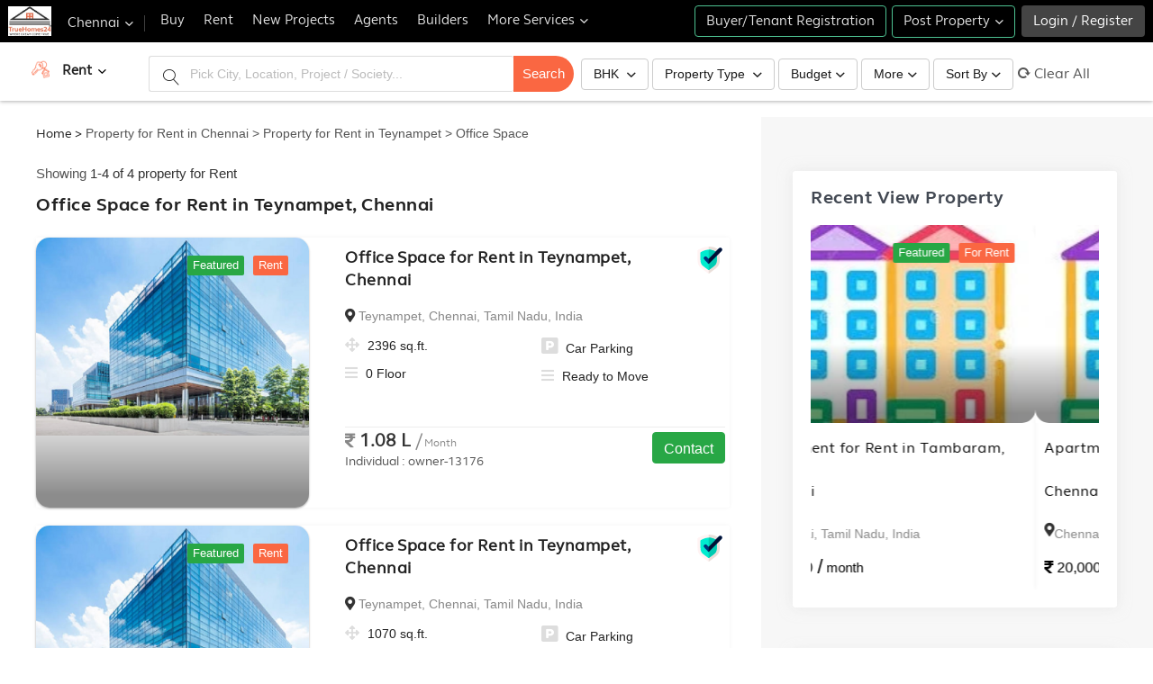

--- FILE ---
content_type: text/html; charset=UTF-8
request_url: https://www.truehomes24.com/rent/office-space-for-rent-in-teynampet-in-chennai
body_size: 32672
content:
<!DOCTYPE html>
<html dir="ltr" lang="en-US">

<head>
<!-- Google Tag Manager -->
<script>(function(w,d,s,l,i){w[l]=w[l]||[];w[l].push({'gtm.start':
new Date().getTime(),event:'gtm.js'});var f=d.getElementsByTagName(s)[0],
j=d.createElement(s),dl=l!='dataLayer'?'&l='+l:'';j.async=true;j.src=
'https://www.googletagmanager.com/gtm.js?id='+i+dl;f.parentNode.insertBefore(j,f);
})(window,document,'script','dataLayer','GTM-KZ58FKZ6');</script>
<!-- End Google Tag Manager -->
    <meta name="viewport" content="width=device-width, initial-scale=1.0">
    <meta http-equiv="content-type" content="text/html; charset=UTF-8" />
            <title>
            Property for rent in Teynampet, Chennai| 4726+ Houses for rent in Teynampet, Chennai        </title>
        <meta name="description" content="Property for rent in Teynampet,Chennai. Flats / Apartments for rent in Teynampet,Chennai. 1/2/3 BHK Flats / Apartments for rent in Teynampet,Chennai. Independent Houses/villas for rent in Teynampet,Chennai. Builder floor for rent in Teynampet,Chennai. Office spaces for rent in Teynampet,Chennai. Showrooms for rent in Teynampet,Chennai. Furnished and semi-furnished property for rent in Teynampet,Chennai. All Residential &amp; Commercial property for rent in Teynampet,Chennai. Property for rent in Teynampet,Chennai posted by owners. Discover affordable property for rent in Teynampet,Chennai under a friendly budget. Also, check out the luxury property for rent available in posh societies in Teynampet,Chennai
">
        <meta name="keywords" content="true homes24, real estate websites in India, property websites in India, best real estate websites in India. Buy Commercial Property in Teynampet, Chennai. Residential property for rent in Teynampet, Chennai. Buy Commercial Property in Teynampet, Chennai. Buy Flats, Apartments, plots, Villas/Independent houses, Penthouse, and Builder floors in Teynampet, Chennai. Buy Property in Teynampet, Chennai">
        <meta name="language" content="en-us, english">
        <meta http-equiv="Content-Language" content="en">
        <meta name="author" content="TrueHomes24.com">
        <meta name="copyright" content="https://www.truehomes24.com/">
        <meta name="robots" content="index, follow">
        <link rel="canonical" href="https://www.truehomes24.com/rent/office-space-for-rent-in-teynampet-in-chennai">
        <meta property="og:title" content="Property for rent in Teynampet, Chennai| 4726+ Houses for rent in Teynampet, Chennai" />
        <meta property="og:url" content="https://www.truehomes24.com/rent/office-space-for-rent-in-teynampet-in-chennai" />
        <meta property="og:description" content="Property for rent in Teynampet,Chennai. Flats / Apartments for rent in Teynampet,Chennai. 1/2/3 BHK Flats / Apartments for rent in Teynampet,Chennai. Independent Houses/villas for rent in Teynampet,Chennai. Builder floor for rent in Teynampet,Chennai. Office spaces for rent in Teynampet,Chennai. Showrooms for rent in Teynampet,Chennai. Furnished and semi-furnished property for rent in Teynampet,Chennai. All Residential &amp; Commercial property for rent in Teynampet,Chennai. Property for rent in Teynampet,Chennai posted by owners. Discover affordable property for rent in Teynampet,Chennai under a friendly budget. Also, check out the luxury property for rent available in posh societies in Teynampet,Chennai
" />
        <meta property="og:type" content="website">
        <meta property="og:site_name" content="https://www.truehomes24.com/"><br> 
        <link href="https://fonts.googleapis.com/css?family=Roboto:300,400,500,700&display=swap" rel="stylesheet">
    <link href="https://www.truehomes24.com/assets/front_end/css/property-list/plugin.min.css?y=1769290892" rel="stylesheet" />
    <link  rel="stylesheet" href="https://www.truehomes24.com//assets/build/css/demo.css?y=4">


    <link rel="stylesheet" href="https://www.truehomes24.com//assets/build/css/intlTelInput.min.css">

    <link href="https://fonts.googleapis.com/css2?family=Poppins:ital,wght@0,100;0,200;0,300;0,400;0,500;0,600;0,700;0,800;0,900;1,100;1,200;1,300;1,400;1,500;1,600;1,700;1,800;1,900&display=swap" rel="stylesheet">
    <link href="https://fonts.googleapis.com/css2?family=Open+Sans:ital,wght@0,300;0,400;0,500;1,300;1,400&family=Poppins:ital,wght@0,100;0,200;0,300;0,400;0,500;0,600;0,700;0,800;0,900;1,100;1,200;1,300;1,400;1,500;1,600;1,700;1,800;1,900&family=Roboto:ital,wght@0,100;0,300;1,100&display=swap" rel="stylesheet">
        <style>
        .wrap-items {
            display: flex;
            align-items: center;
        }
    </style>
    <link rel="stylesheet" href="https://www.truehomes24.com/assets/front_end/css/property-list/nouislider.min.css" />
</head>


<body>
    <!-- Google Tag Manager (noscript) -->
<noscript><iframe src="https://www.googletagmanager.com/ns.html?id=GTM-KZ58FKZ6"
height="0" width="0" style="display:none;visibility:hidden"></iframe></noscript>
<!-- End Google Tag Manager (noscript) -->
    <div id="snackbar"></div>
    
    
    <script>
        var base_url = 'https://www.truehomes24.com/';
        var property_status = 'Rent';
        var search_data_autocomplete = '';
        var search_data_autocomplete_agent = '';
    </script>

    <div class="page-wrapper">
        <header class="header heder-color">
            <nav class="navbar nav_main navbar-expand-lg navbar-light">
                <div class="left-menu">
                    <div class="navbar-header" style="display: none;">
                        <button type="button" class="navbar-toggle collapsed real" data-toggle="collapse" data-target="#bs-example-navbar-collapse-1" aria-expanded="false">
                            <input class="checkbox line_chake" type="checkbox" name="" id="" />
                            <div class="hamburger-lines">
                                <span class="line line1"></span>
                                <span class="line line2"></span>
                                <span class="line line3"></span>
                            </div>
                        </button>
                    </div>
                    <a class="navbar-brand bnd-logo" href="https://www.truehomes24.com/"><img src="https://www.truehomes24.com/assets/dynamic/logo/3231ba59af210a5c3273fb2440e10cd6.jpg" alt="Truehomes24"></a>
                    <div class="dropdown show drop_btn_list btn_position">
                        <a class="btn post_btn mobi_btn dropdown-toggle city-dropdown" href="javascript:void(0)" role="button" id="dropdownMenuLink" data-toggle="dropdown" aria-haspopup="true" aria-expanded="false">
                            Chennai <i class="ion-chevron-down icon_indicat"></i>
                        </a>
                        <div class="vertical_line"></div>
                        <div class="dropdown-menu gbcity" aria-labelledby="navbarDropdown">
                            <div class="city-head international-cities">
                                <h5> International Cities</h5>
                            </div>
                            <div class="city_box">
                                <ul class="city-list">
                                                                    </ul>
                            </div>
                            <form class="form-inline my-2 my-lg-0">
                                <i class="fas fa-search icon-search"></i><input id="header-search-cities-dd" class="form-control  drop_search" type="search" placeholder="Search City" aria-label="Search">
                            </form>
                            <div class="top-cities-holder">
                                <div class="city-head">
                                    <h5> Top Cities</h5>
                                </div>
                                <div class="city_box">
                                    <ul class="city-list">
                                                                                                                                    <li>
                                                    <a href="https://www.truehomes24.com/rent/property-for-rent-in-ahmedabad">
                                                        <div class="city-location ">
                                                            <img class="city_pic" src="https://www.truehomes24.com/assets/images/header/cities/amedabad.jpg">
                                                            <p>
                                                                Ahmedabad                                                            </p>
                                                        </div>
                                                    </a>
                                                </li>
                                                                                            <li>
                                                    <a href="https://www.truehomes24.com/rent/property-for-rent-in-bangalore">
                                                        <div class="city-location ">
                                                            <img class="city_pic" src="https://www.truehomes24.com/assets/images/header/cities/amedabad.jpg">
                                                            <p>
                                                                Bangalore                                                            </p>
                                                        </div>
                                                    </a>
                                                </li>
                                                                                            <li>
                                                    <a href="https://www.truehomes24.com/rent/property-for-rent-in-chennai">
                                                        <div class="city-location ">
                                                            <img class="city_pic" src="https://www.truehomes24.com/assets/images/header/cities/amedabad.jpg">
                                                            <p>
                                                                Chennai                                                            </p>
                                                        </div>
                                                    </a>
                                                </li>
                                                                                            <li>
                                                    <a href="https://www.truehomes24.com/rent/property-for-rent-in-delhi">
                                                        <div class="city-location ">
                                                            <img class="city_pic" src="https://www.truehomes24.com/assets/images/header/cities/amedabad.jpg">
                                                            <p>
                                                                Delhi                                                            </p>
                                                        </div>
                                                    </a>
                                                </li>
                                                                                            <li>
                                                    <a href="https://www.truehomes24.com/rent/property-for-rent-in-hyderabad">
                                                        <div class="city-location ">
                                                            <img class="city_pic" src="https://www.truehomes24.com/assets/images/header/cities/amedabad.jpg">
                                                            <p>
                                                                Hyderabad                                                            </p>
                                                        </div>
                                                    </a>
                                                </li>
                                                                                            <li>
                                                    <a href="https://www.truehomes24.com/rent/property-for-rent-in-kolkata">
                                                        <div class="city-location ">
                                                            <img class="city_pic" src="https://www.truehomes24.com/assets/images/header/cities/amedabad.jpg">
                                                            <p>
                                                                Kolkata                                                            </p>
                                                        </div>
                                                    </a>
                                                </li>
                                                                                            <li>
                                                    <a href="https://www.truehomes24.com/rent/property-for-rent-in-mumbai">
                                                        <div class="city-location ">
                                                            <img class="city_pic" src="https://www.truehomes24.com/assets/images/header/cities/amedabad.jpg">
                                                            <p>
                                                                Mumbai                                                            </p>
                                                        </div>
                                                    </a>
                                                </li>
                                                                                            <li>
                                                    <a href="https://www.truehomes24.com/rent/property-for-rent-in-pune">
                                                        <div class="city-location ">
                                                            <img class="city_pic" src="https://www.truehomes24.com/assets/images/header/cities/amedabad.jpg">
                                                            <p>
                                                                Pune                                                            </p>
                                                        </div>
                                                    </a>
                                                </li>
                                                                                                                        </ul>
                                </div>
                            </div>
                            <div class="other-cities-holder">
                                <div class="city-head">
                                    <h5> Other Cities</h5>
                                </div>
                                <div class="other_city">
                                    <ul class="city-ul">
                                                                                                                                    <li><a class="city_name" href="https://www.truehomes24.com/rent/property-for-rent-in-eluru">
                                                        Eluru                                                    </a></li>
                                                                                            <li><a class="city_name" href="https://www.truehomes24.com/rent/property-for-rent-in-guntur">
                                                        Guntur                                                    </a></li>
                                                                                            <li><a class="city_name" href="https://www.truehomes24.com/rent/property-for-rent-in-kakinada">
                                                        Kakinada                                                    </a></li>
                                                                                            <li><a class="city_name" href="https://www.truehomes24.com/rent/property-for-rent-in-nellore">
                                                        Nellore                                                    </a></li>
                                                                                            <li><a class="city_name" href="https://www.truehomes24.com/rent/property-for-rent-in-vijayawada">
                                                        Vijayawada                                                    </a></li>
                                                                                            <li><a class="city_name" href="https://www.truehomes24.com/rent/property-for-rent-in-visakhapatnam">
                                                        Visakhapatnam                                                    </a></li>
                                                                                            <li><a class="city_name" href="https://www.truehomes24.com/rent/property-for-rent-in-vizianagaram">
                                                        Vizianagaram                                                    </a></li>
                                                                                            <li><a class="city_name" href="https://www.truehomes24.com/rent/property-for-rent-in-guwahati">
                                                        Guwahati                                                    </a></li>
                                                                                            <li><a class="city_name" href="https://www.truehomes24.com/rent/property-for-rent-in-patna">
                                                        Patna                                                    </a></li>
                                                                                            <li><a class="city_name" href="https://www.truehomes24.com/rent/property-for-rent-in-chandigarh">
                                                        Chandigarh                                                    </a></li>
                                                                                            <li><a class="city_name" href="https://www.truehomes24.com/rent/property-for-rent-in-delhi">
                                                        Delhi                                                    </a></li>
                                                                                            <li><a class="city_name" href="https://www.truehomes24.com/rent/property-for-rent-in-karol-bagh">
                                                        Karol Bagh                                                    </a></li>
                                                                                            <li><a class="city_name" href="https://www.truehomes24.com/rent/property-for-rent-in-new-delhi">
                                                        New Delhi                                                    </a></li>
                                                                                            <li><a class="city_name" href="https://www.truehomes24.com/rent/property-for-rent-in-panaji">
                                                        Panaji                                                    </a></li>
                                                                                            <li><a class="city_name" href="https://www.truehomes24.com/rent/property-for-rent-in-ahmedabad">
                                                        Ahmedabad                                                    </a></li>
                                                                                            <li><a class="city_name" href="https://www.truehomes24.com/rent/property-for-rent-in-anand">
                                                        Anand                                                    </a></li>
                                                                                            <li><a class="city_name" href="https://www.truehomes24.com/rent/property-for-rent-in-bhavnagar">
                                                        Bhavnagar                                                    </a></li>
                                                                                            <li><a class="city_name" href="https://www.truehomes24.com/rent/property-for-rent-in-gandhinagar">
                                                        Gandhinagar                                                    </a></li>
                                                                                            <li><a class="city_name" href="https://www.truehomes24.com/rent/property-for-rent-in-surat">
                                                        Surat                                                    </a></li>
                                                                                            <li><a class="city_name" href="https://www.truehomes24.com/rent/property-for-rent-in-vadodara">
                                                        Vadodara                                                    </a></li>
                                                                                            <li><a class="city_name" href="https://www.truehomes24.com/rent/property-for-rent-in-bahadurgarh">
                                                        Bahadurgarh                                                    </a></li>
                                                                                            <li><a class="city_name" href="https://www.truehomes24.com/rent/property-for-rent-in-dharuhera">
                                                        Dharuhera                                                    </a></li>
                                                                                            <li><a class="city_name" href="https://www.truehomes24.com/rent/property-for-rent-in-faridabad">
                                                        Faridabad                                                    </a></li>
                                                                                            <li><a class="city_name" href="https://www.truehomes24.com/rent/property-for-rent-in-gurgaon">
                                                        Gurgaon                                                    </a></li>
                                                                                            <li><a class="city_name" href="https://www.truehomes24.com/rent/property-for-rent-in-palwal">
                                                        Palwal                                                    </a></li>
                                                                                            <li><a class="city_name" href="https://www.truehomes24.com/rent/property-for-rent-in-panipat">
                                                        Panipat                                                    </a></li>
                                                                                            <li><a class="city_name" href="https://www.truehomes24.com/rent/property-for-rent-in-sonipat">
                                                        Sonipat                                                    </a></li>
                                                                                            <li><a class="city_name" href="https://www.truehomes24.com/rent/property-for-rent-in-kulu">
                                                        Kulu                                                    </a></li>
                                                                                            <li><a class="city_name" href="https://www.truehomes24.com/rent/property-for-rent-in-shimla">
                                                        Shimla                                                    </a></li>
                                                                                            <li><a class="city_name" href="https://www.truehomes24.com/rent/property-for-rent-in-solan">
                                                        Solan                                                    </a></li>
                                                                                            <li><a class="city_name" href="https://www.truehomes24.com/rent/property-for-rent-in-jamshedpur">
                                                        Jamshedpur                                                    </a></li>
                                                                                            <li><a class="city_name" href="https://www.truehomes24.com/rent/property-for-rent-in-ranchi">
                                                        Ranchi                                                    </a></li>
                                                                                            <li><a class="city_name" href="https://www.truehomes24.com/rent/property-for-rent-in-bantwal">
                                                        Bantwal                                                    </a></li>
                                                                                            <li><a class="city_name" href="https://www.truehomes24.com/rent/property-for-rent-in-bangalore">
                                                        Bangalore                                                    </a></li>
                                                                                            <li><a class="city_name" href="https://www.truehomes24.com/rent/property-for-rent-in-chamarajanagar">
                                                        Chamarajanagar                                                    </a></li>
                                                                                            <li><a class="city_name" href="https://www.truehomes24.com/rent/property-for-rent-in-chikkamagaluru">
                                                        Chikkamagaluru                                                    </a></li>
                                                                                            <li><a class="city_name" href="https://www.truehomes24.com/rent/property-for-rent-in-hubli">
                                                        Hubli                                                    </a></li>
                                                                                            <li><a class="city_name" href="https://www.truehomes24.com/rent/property-for-rent-in-kolar">
                                                        Kolar                                                    </a></li>
                                                                                            <li><a class="city_name" href="https://www.truehomes24.com/rent/property-for-rent-in-mandya">
                                                        Mandya                                                    </a></li>
                                                                                            <li><a class="city_name" href="https://www.truehomes24.com/rent/property-for-rent-in-mangalore">
                                                        Mangalore                                                    </a></li>
                                                                                            <li><a class="city_name" href="https://www.truehomes24.com/rent/property-for-rent-in-mysore">
                                                        Mysore                                                    </a></li>
                                                                                            <li><a class="city_name" href="https://www.truehomes24.com/rent/property-for-rent-in-shimoga">
                                                        Shimoga                                                    </a></li>
                                                                                            <li><a class="city_name" href="https://www.truehomes24.com/rent/property-for-rent-in-tumkur">
                                                        Tumkur                                                    </a></li>
                                                                                            <li><a class="city_name" href="https://www.truehomes24.com/rent/property-for-rent-in-alappuzha">
                                                        Alappuzha                                                    </a></li>
                                                                                            <li><a class="city_name" href="https://www.truehomes24.com/rent/property-for-rent-in-kasaragod">
                                                        Kasaragod                                                    </a></li>
                                                                                            <li><a class="city_name" href="https://www.truehomes24.com/rent/property-for-rent-in-kollam">
                                                        Kollam                                                    </a></li>
                                                                                            <li><a class="city_name" href="https://www.truehomes24.com/rent/property-for-rent-in-malappuram">
                                                        Malappuram                                                    </a></li>
                                                                                            <li><a class="city_name" href="https://www.truehomes24.com/rent/property-for-rent-in-palakkad">
                                                        Palakkad                                                    </a></li>
                                                                                            <li><a class="city_name" href="https://www.truehomes24.com/rent/property-for-rent-in-pathanamthitta">
                                                        Pathanamthitta                                                    </a></li>
                                                                                            <li><a class="city_name" href="https://www.truehomes24.com/rent/property-for-rent-in-trivandrum">
                                                        Trivandrum                                                    </a></li>
                                                                                            <li><a class="city_name" href="https://www.truehomes24.com/rent/property-for-rent-in-bhopal">
                                                        Bhopal                                                    </a></li>
                                                                                            <li><a class="city_name" href="https://www.truehomes24.com/rent/property-for-rent-in-indore">
                                                        Indore                                                    </a></li>
                                                                                            <li><a class="city_name" href="https://www.truehomes24.com/rent/property-for-rent-in-jabalpur">
                                                        Jabalpur                                                    </a></li>
                                                                                            <li><a class="city_name" href="https://www.truehomes24.com/rent/property-for-rent-in-ahmednagar">
                                                        Ahmednagar                                                    </a></li>
                                                                                            <li><a class="city_name" href="https://www.truehomes24.com/rent/property-for-rent-in-aurangabad">
                                                        Aurangabad                                                    </a></li>
                                                                                            <li><a class="city_name" href="https://www.truehomes24.com/rent/property-for-rent-in-latur">
                                                        Latur                                                    </a></li>
                                                                                            <li><a class="city_name" href="https://www.truehomes24.com/rent/property-for-rent-in-mumbai">
                                                        Mumbai                                                    </a></li>
                                                                                            <li><a class="city_name" href="https://www.truehomes24.com/rent/property-for-rent-in-nagpur">
                                                        Nagpur                                                    </a></li>
                                                                                            <li><a class="city_name" href="https://www.truehomes24.com/rent/property-for-rent-in-nashik">
                                                        Nashik                                                    </a></li>
                                                                                            <li><a class="city_name" href="https://www.truehomes24.com/rent/property-for-rent-in-navi-mumbai">
                                                        Navi Mumbai                                                    </a></li>
                                                                                            <li><a class="city_name" href="https://www.truehomes24.com/rent/property-for-rent-in-palghar">
                                                        Palghar                                                    </a></li>
                                                                                            <li><a class="city_name" href="https://www.truehomes24.com/rent/property-for-rent-in-pune">
                                                        Pune                                                    </a></li>
                                                                                            <li><a class="city_name" href="https://www.truehomes24.com/rent/property-for-rent-in-ratnagiri">
                                                        Ratnagiri                                                    </a></li>
                                                                                            <li><a class="city_name" href="https://www.truehomes24.com/rent/property-for-rent-in-thane">
                                                        Thane                                                    </a></li>
                                                                                            <li><a class="city_name" href="https://www.truehomes24.com/rent/property-for-rent-in-bhubaneswar">
                                                        Bhubaneswar                                                    </a></li>
                                                                                            <li><a class="city_name" href="https://www.truehomes24.com/rent/property-for-rent-in-cuttack">
                                                        Cuttack                                                    </a></li>
                                                                                            <li><a class="city_name" href="https://www.truehomes24.com/rent/property-for-rent-in-puri">
                                                        Puri                                                    </a></li>
                                                                                            <li><a class="city_name" href="https://www.truehomes24.com/rent/property-for-rent-in-pondicherry">
                                                        Pondicherry                                                    </a></li>
                                                                                            <li><a class="city_name" href="https://www.truehomes24.com/rent/property-for-rent-in-ajnala">
                                                        Ajnala                                                    </a></li>
                                                                                            <li><a class="city_name" href="https://www.truehomes24.com/rent/property-for-rent-in-amritsar">
                                                        Amritsar                                                    </a></li>
                                                                                            <li><a class="city_name" href="https://www.truehomes24.com/rent/property-for-rent-in-jalandhar">
                                                        Jalandhar                                                    </a></li>
                                                                                            <li><a class="city_name" href="https://www.truehomes24.com/rent/property-for-rent-in-ludhiana">
                                                        Ludhiana                                                    </a></li>
                                                                                            <li><a class="city_name" href="https://www.truehomes24.com/rent/property-for-rent-in-mohali">
                                                        Mohali                                                    </a></li>
                                                                                            <li><a class="city_name" href="https://www.truehomes24.com/rent/property-for-rent-in-patiala">
                                                        Patiala                                                    </a></li>
                                                                                            <li><a class="city_name" href="https://www.truehomes24.com/rent/property-for-rent-in-bhiwadi">
                                                        Bhiwadi                                                    </a></li>
                                                                                            <li><a class="city_name" href="https://www.truehomes24.com/rent/property-for-rent-in-jaipur">
                                                        Jaipur                                                    </a></li>
                                                                                            <li><a class="city_name" href="https://www.truehomes24.com/rent/property-for-rent-in-jodhpur">
                                                        Jodhpur                                                    </a></li>
                                                                                            <li><a class="city_name" href="https://www.truehomes24.com/rent/property-for-rent-in-udaipur">
                                                        Udaipur                                                    </a></li>
                                                                                            <li><a class="city_name" href="https://www.truehomes24.com/rent/property-for-rent-in-chennai">
                                                        Chennai                                                    </a></li>
                                                                                            <li><a class="city_name" href="https://www.truehomes24.com/rent/property-for-rent-in-coimbatore">
                                                        Coimbatore                                                    </a></li>
                                                                                            <li><a class="city_name" href="https://www.truehomes24.com/rent/property-for-rent-in-hosur">
                                                        Hosur                                                    </a></li>
                                                                                            <li><a class="city_name" href="https://www.truehomes24.com/rent/property-for-rent-in-kanchipuram">
                                                        Kanchipuram                                                    </a></li>
                                                                                            <li><a class="city_name" href="https://www.truehomes24.com/rent/property-for-rent-in-karur">
                                                        Karur                                                    </a></li>
                                                                                            <li><a class="city_name" href="https://www.truehomes24.com/rent/property-for-rent-in-kodaikanal">
                                                        Kodaikanal                                                    </a></li>
                                                                                            <li><a class="city_name" href="https://www.truehomes24.com/rent/property-for-rent-in-madurai">
                                                        Madurai                                                    </a></li>
                                                                                            <li><a class="city_name" href="https://www.truehomes24.com/rent/property-for-rent-in-ooty">
                                                        Ooty                                                    </a></li>
                                                                                            <li><a class="city_name" href="https://www.truehomes24.com/rent/property-for-rent-in-theni">
                                                        Theni                                                    </a></li>
                                                                                            <li><a class="city_name" href="https://www.truehomes24.com/rent/property-for-rent-in-tindivanam">
                                                        Tindivanam                                                    </a></li>
                                                                                            <li><a class="city_name" href="https://www.truehomes24.com/rent/property-for-rent-in-trichy">
                                                        Trichy                                                    </a></li>
                                                                                            <li><a class="city_name" href="https://www.truehomes24.com/rent/property-for-rent-in-tirunelveli">
                                                        Tirunelveli                                                    </a></li>
                                                                                            <li><a class="city_name" href="https://www.truehomes24.com/rent/property-for-rent-in-tiruppur">
                                                        Tiruppur                                                    </a></li>
                                                                                            <li><a class="city_name" href="https://www.truehomes24.com/rent/property-for-rent-in-tiruvannamalai">
                                                        Tiruvannamalai                                                    </a></li>
                                                                                            <li><a class="city_name" href="https://www.truehomes24.com/rent/property-for-rent-in-vellore">
                                                        Vellore                                                    </a></li>
                                                                                            <li><a class="city_name" href="https://www.truehomes24.com/rent/property-for-rent-in-villupuram">
                                                        Villupuram                                                    </a></li>
                                                                                            <li><a class="city_name" href="https://www.truehomes24.com/rent/property-for-rent-in-hyderabad">
                                                        Hyderabad                                                    </a></li>
                                                                                            <li><a class="city_name" href="https://www.truehomes24.com/rent/property-for-rent-in-mahabubnagar">
                                                        Mahabubnagar                                                    </a></li>
                                                                                            <li><a class="city_name" href="https://www.truehomes24.com/rent/property-for-rent-in-patancheru">
                                                        Patancheru                                                    </a></li>
                                                                                            <li><a class="city_name" href="https://www.truehomes24.com/rent/property-for-rent-in-secunderabad">
                                                        Secunderabad                                                    </a></li>
                                                                                            <li><a class="city_name" href="https://www.truehomes24.com/rent/property-for-rent-in-warangal">
                                                        Warangal                                                    </a></li>
                                                                                            <li><a class="city_name" href="https://www.truehomes24.com/rent/property-for-rent-in-allahabad">
                                                        Allahabad                                                    </a></li>
                                                                                            <li><a class="city_name" href="https://www.truehomes24.com/rent/property-for-rent-in-bareilly">
                                                        Bareilly                                                    </a></li>
                                                                                            <li><a class="city_name" href="https://www.truehomes24.com/rent/property-for-rent-in-ghaziabad">
                                                        Ghaziabad                                                    </a></li>
                                                                                            <li><a class="city_name" href="https://www.truehomes24.com/rent/property-for-rent-in-greater-noida">
                                                        Greater Noida                                                    </a></li>
                                                                                            <li><a class="city_name" href="https://www.truehomes24.com/rent/property-for-rent-in-jhansi">
                                                        Jhansi                                                    </a></li>
                                                                                            <li><a class="city_name" href="https://www.truehomes24.com/rent/property-for-rent-in-kanpur">
                                                        Kanpur                                                    </a></li>
                                                                                            <li><a class="city_name" href="https://www.truehomes24.com/rent/property-for-rent-in-lucknow">
                                                        Lucknow                                                    </a></li>
                                                                                            <li><a class="city_name" href="https://www.truehomes24.com/rent/property-for-rent-in-mathura">
                                                        Mathura                                                    </a></li>
                                                                                            <li><a class="city_name" href="https://www.truehomes24.com/rent/property-for-rent-in-meerut">
                                                        Meerut                                                    </a></li>
                                                                                            <li><a class="city_name" href="https://www.truehomes24.com/rent/property-for-rent-in-noida">
                                                        Noida                                                    </a></li>
                                                                                            <li><a class="city_name" href="https://www.truehomes24.com/rent/property-for-rent-in-vrindavan">
                                                        Vrindavan                                                    </a></li>
                                                                                            <li><a class="city_name" href="https://www.truehomes24.com/rent/property-for-rent-in-dehradun">
                                                        Dehradun                                                    </a></li>
                                                                                            <li><a class="city_name" href="https://www.truehomes24.com/rent/property-for-rent-in-haridwar">
                                                        Haridwar                                                    </a></li>
                                                                                            <li><a class="city_name" href="https://www.truehomes24.com/rent/property-for-rent-in-sitarganj">
                                                        Sitarganj                                                    </a></li>
                                                                                            <li><a class="city_name" href="https://www.truehomes24.com/rent/property-for-rent-in-durgapur">
                                                        Durgapur                                                    </a></li>
                                                                                            <li><a class="city_name" href="https://www.truehomes24.com/rent/property-for-rent-in-jalpaiguri">
                                                        Jalpaiguri                                                    </a></li>
                                                                                            <li><a class="city_name" href="https://www.truehomes24.com/rent/property-for-rent-in-kolkata">
                                                        Kolkata                                                    </a></li>
                                                                                            <li><a class="city_name" href="https://www.truehomes24.com/rent/property-for-rent-in-hooghly">
                                                        Hooghly                                                    </a></li>
                                                                                            <li><a class="city_name" href="https://www.truehomes24.com/rent/property-for-rent-in-howrah">
                                                        Howrah                                                    </a></li>
                                                                                            <li><a class="city_name" href="https://www.truehomes24.com/rent/property-for-rent-in-north-24-parganas">
                                                        North 24 Parganas                                                    </a></li>
                                                                                            <li><a class="city_name" href="https://www.truehomes24.com/rent/property-for-rent-in-ernakulam">
                                                        Ernakulam                                                    </a></li>
                                                                                            <li><a class="city_name" href="https://www.truehomes24.com/rent/property-for-rent-in-ranipet">
                                                        Ranipet                                                    </a></li>
                                                                                            <li><a class="city_name" href="https://www.truehomes24.com/rent/property-for-rent-in-krishna">
                                                        Krishna                                                    </a></li>
                                                                                            <li><a class="city_name" href="https://www.truehomes24.com/rent/property-for-rent-in-kurnool">
                                                        Kurnool                                                    </a></li>
                                                                                            <li><a class="city_name" href="https://www.truehomes24.com/rent/property-for-rent-in-kannur">
                                                        Kannur                                                    </a></li>
                                                                                            <li><a class="city_name" href="https://www.truehomes24.com/rent/property-for-rent-in-raigad">
                                                        Raigad                                                    </a></li>
                                                                                            <li><a class="city_name" href="https://www.truehomes24.com/rent/property-for-rent-in-west-godavari">
                                                        west Godavari                                                    </a></li>
                                                                                            <li><a class="city_name" href="https://www.truehomes24.com/rent/property-for-rent-in-delhi-cantonment">
                                                        Delhi Cantonment                                                    </a></li>
                                                                                            <li><a class="city_name" href="https://www.truehomes24.com/rent/property-for-rent-in-sindhudurg">
                                                        Sindhudurg                                                    </a></li>
                                                                                            <li><a class="city_name" href="https://www.truehomes24.com/rent/property-for-rent-in-thrissur">
                                                        Thrissur                                                    </a></li>
                                                                                            <li><a class="city_name" href="https://www.truehomes24.com/rent/property-for-rent-in-wayanad">
                                                        Wayanad                                                    </a></li>
                                                                                            <li><a class="city_name" href="https://www.truehomes24.com/rent/property-for-rent-in-kurukshetra">
                                                        Kurukshetra                                                    </a></li>
                                                                                            <li><a class="city_name" href="https://www.truehomes24.com/rent/property-for-rent-in-calicut">
                                                        Calicut                                                    </a></li>
                                                                                            <li><a class="city_name" href="https://www.truehomes24.com/rent/property-for-rent-in-kasauli">
                                                        Kasauli                                                    </a></li>
                                                                                            <li><a class="city_name" href="https://www.truehomes24.com/rent/property-for-rent-in-sirmaur">
                                                        Sirmaur                                                    </a></li>
                                                                                            <li><a class="city_name" href="https://www.truehomes24.com/rent/property-for-rent-in-nainital">
                                                        Nainital                                                    </a></li>
                                                                                            <li><a class="city_name" href="https://www.truehomes24.com/rent/property-for-rent-in-goa">
                                                        Goa                                                    </a></li>
                                                                                            <li><a class="city_name" href="https://www.truehomes24.com/rent/property-for-rent-in-panjim">
                                                        Panjim                                                    </a></li>
                                                                                            <li><a class="city_name" href="https://www.truehomes24.com/rent/property-for-rent-in-margao">
                                                        Margao                                                    </a></li>
                                                                                            <li><a class="city_name" href="https://www.truehomes24.com/rent/property-for-rent-in-kochi">
                                                        Kochi                                                    </a></li>
                                                                                            <li><a class="city_name" href="https://www.truehomes24.com/rent/property-for-rent-in-kodagu">
                                                        Kodagu                                                    </a></li>
                                                                                            <li><a class="city_name" href="https://www.truehomes24.com/rent/property-for-rent-in-coorg">
                                                        Coorg                                                    </a></li>
                                                                                            <li><a class="city_name" href="https://www.truehomes24.com/rent/property-for-rent-in-delhi-ncr">
                                                        Delhi NCR                                                    </a></li>
                                                                                            <li><a class="city_name" href="https://www.truehomes24.com/rent/property-for-rent-in-villupuram">
                                                        Villupuram                                                    </a></li>
                                                                                            <li><a class="city_name" href="https://www.truehomes24.com/rent/property-for-rent-in-panchkula">
                                                        Panchkula                                                    </a></li>
                                                                                            <li><a class="city_name" href="https://www.truehomes24.com/rent/property-for-rent-in-zikarapur">
                                                        Zikarapur                                                    </a></li>
                                                                                            <li><a class="city_name" href="https://www.truehomes24.com/rent/property-for-rent-in-tenkasi">
                                                        Tenkasi                                                    </a></li>
                                                                                            <li><a class="city_name" href="https://www.truehomes24.com/rent/property-for-rent-in-east-delhi">
                                                        East Delhi                                                    </a></li>
                                                                                            <li><a class="city_name" href="https://www.truehomes24.com/rent/property-for-rent-in-north-delhi">
                                                        North Delhi                                                    </a></li>
                                                                                            <li><a class="city_name" href="https://www.truehomes24.com/rent/property-for-rent-in-south-delhi">
                                                        South Delhi                                                    </a></li>
                                                                                            <li><a class="city_name" href="https://www.truehomes24.com/rent/property-for-rent-in-west-delhi">
                                                        West Delhi                                                    </a></li>
                                                                                            <li><a class="city_name" href="https://www.truehomes24.com/rent/property-for-rent-in-kottayam">
                                                        Kottayam                                                    </a></li>
                                                                                            <li><a class="city_name" href="https://www.truehomes24.com/rent/property-for-rent-in-panvel">
                                                        Panvel                                                    </a></li>
                                                                                            <li><a class="city_name" href="https://www.truehomes24.com/rent/property-for-rent-in-lonavala">
                                                        Lonavala                                                    </a></li>
                                                                                            <li><a class="city_name" href="https://www.truehomes24.com/rent/property-for-rent-in-kozhikode">
                                                        Kozhikode                                                    </a></li>
                                                                                            <li><a class="city_name" href="https://www.truehomes24.com/rent/property-for-rent-in-south-west-delhi">
                                                        South West Delhi                                                    </a></li>
                                                                                            <li><a class="city_name" href="https://www.truehomes24.com/rent/property-for-rent-in-neemrana">
                                                        Neemrana                                                    </a></li>
                                                                                            <li><a class="city_name" href="https://www.truehomes24.com/rent/property-for-rent-in-lawspet-pondicherry">
                                                        Lawspet Pondicherry                                                    </a></li>
                                                                                            <li><a class="city_name" href="https://www.truehomes24.com/rent/property-for-rent-in-thengaithittu-pondicherry">
                                                        Thengaithittu Pondicherry                                                    </a></li>
                                                                                            <li><a class="city_name" href="https://www.truehomes24.com/rent/property-for-rent-in-balaji-nagar-pondicherry">
                                                        Balaji Nagar Pondicherry                                                    </a></li>
                                                                                            <li><a class="city_name" href="https://www.truehomes24.com/rent/property-for-rent-in-kamaraj-nagar-pondicherry">
                                                        Kamaraj Nagar Pondicherry                                                    </a></li>
                                                                                            <li><a class="city_name" href="https://www.truehomes24.com/rent/property-for-rent-in-krishna-nagar-pondicherry">
                                                        Krishna Nagar Pondicherry                                                    </a></li>
                                                                                            <li><a class="city_name" href="https://www.truehomes24.com/rent/property-for-rent-in-aurobindo-street-pondicherry">
                                                        Aurobindo Street Pondicherry                                                    </a></li>
                                                                                            <li><a class="city_name" href="https://www.truehomes24.com/rent/property-for-rent-in-south-east-delhi">
                                                        South East Delhi                                                    </a></li>
                                                                                            <li><a class="city_name" href="https://www.truehomes24.com/rent/property-for-rent-in-south-goa">
                                                        South Goa                                                    </a></li>
                                                                                            <li><a class="city_name" href="https://www.truehomes24.com/rent/property-for-rent-in-north-goa">
                                                        North Goa                                                    </a></li>
                                                                                            <li><a class="city_name" href="https://www.truehomes24.com/rent/property-for-rent-in-tirupathi">
                                                        Tirupathi                                                    </a></li>
                                                                                                                        </ul>
                                </div>
                            </div>
                            <div class="search-result-holder" style="display: none;">
                                <div class="other_city">
                                    <ul class="city-ul"></ul>
                                </div>
                            </div>
                        </div>
                    </div>


                                            <a href="javascript:void(0);" data-toggle="modal" data-target="#user-login-popup"><button class="btn  my-2 my-sm-0 login-btn mobi-login" type="submit">Register/Login</button></a>
                    
                </div>
                <div class="container-fluid padding-short">
                    <div class="collapse navbar-collapse lateral-left left-list-menu" id="bs-example-navbar-collapse-1">
                        <ul class="nav navbar-nav mr-auto economy">
                            <li class="nav-item">
                                <a class="nav-link" href="https://www.truehomes24.com/sale/property-for-sale-in-chennai"><span class="left_img"><img src="https://www.truehomes24.com/assets/images/header/house01.png"></span> Buy </a>
                            </li>
                            <li class="nav-item">
                                <a class="nav-link" href="https://www.truehomes24.com/rent/property-for-rent-in-chennai"><span class="left_img"><img src="https://www.truehomes24.com/assets/images/header/rent-h.png"></span> Rent</a>
                            </li>
                            <li class="nav-item">
                                <a class="nav-link" href="https://www.truehomes24.com/new-projects/new-projects-for-sale-in-chennai"><span class="left_img"><img src="https://www.truehomes24.com/assets/images/header/project.png"></span>New Projects</a>
                            </li>
                            <li class="nav-item">
                                <a class="nav-link" href="https://www.truehomes24.com/agents/real-estate-agents-in-india"><span class="left_img"><img src="https://www.truehomes24.com/assets/images/header/agent-01.png"></span> Agents</a>
                            </li>
                            <li class="nav-item">
                                <a class="nav-link" href="https://www.truehomes24.com/real-estate-builders-in-india"><span class="left_img"><img src="https://www.truehomes24.com/assets/images/header/agent-01.png"></span> Builders</a>
                            </li>
                            <li class="nav-item dropdown">
                                <a class="nav-link dropdown-toggle" href="javascript:void(0)" id="navbarDropdown" role="button" data-toggle="dropdown" aria-haspopup="true" aria-expanded="false"><span class="left_img"><img src="https://www.truehomes24.com/assets/images/header/more-services.png"></span>
                                    More Services
                                    <i class="ion-chevron-down icon_indicat six_seve-px"></i>
                                </a>
                                <div class="dropdown-menu dropmenu" aria-labelledby="navbarDropdown">
                                                                                                                        <a class="dropdown-item clixx" target="_blank" href="https://aantarika.com"> <img class="credit" src="/assets/dynamic/services_img/c3594a3be1351e36cc2bc7e0da1dbd7f.png" alt="">
                                                Interior Design Studio                                            </a>
                                                                                    <a class="dropdown-item clixx" target="_blank" href="https://www.hdfc.com/home-loan-emi-calculator"> <img class="credit" src="/assets/dynamic/services_img/5f2df4a6be6c8108d9c6b6d87ba328ae.png" alt="">
                                                Home Loan                                            </a>
                                                                                                            </div>
                            </li>
                        </ul>
                        <a class="buyer-btn mobi-screen-register" href="https://www.truehomes24.com/buyer-registration">
                            <img src="https://www.truehomes24.com/assets/images/header/buyer.png" style="display:none;">
                            <button class="btn tenant my-2 my-sm-0 buyer_mobi_btn" type="submit"> Buyer/Tenant Registration </button></a>
                        <ul class="nav navbar-nav mr-auto economy mobile-sign" style="display:none;">
                            <li class="nav-item dropdown">
                                <a class="nav-link dropdown-toggle" href="javascript:void(0)" id="navbarDropdown" role="button" data-toggle="dropdown" aria-haspopup="true" aria-expanded="false"><span class="left_img"><img src="https://www.truehomes24.com/assets/images/header/post-property.png"></span>
                                    Post Property
                                    <i class="ion-chevron-down icon_indicat six_seve-px"></i>
                                </a>
                                <div class="dropdown-menu dropmenu" aria-labelledby="navbarDropdown">
                                                                            <a class="dropdown-item clixx" href="https://www.truehomes24.com/post-property"> <img class="credit" src="https://www.truehomes24.com/assets/images/header/post-property-per-day.png" alt="">
                                            Post Property- Rs 25/day                                        </a>
                                                                        <a class="dropdown-item clixx" href="https://www.truehomes24.com/post-property/featured"> <img class="credit" src="https://www.truehomes24.com/assets/images/header/post-property-per-day.png" alt="">
                                        Post Featured Property- Rs 50/day                                    </a>
                                    <a class="dropdown-item clixx" href="https://www.truehomes24.com/post-property/new-projects"> <img class="credit" src="https://www.truehomes24.com/assets/images/header/post-property-per-day.png" alt="">
                                        Post New Projects-Rs 100/day                                    </a>
                                </div>
                            </li>
                        </ul>
                        <div class="dropdown show drop_btn_list shine">
                            <a class="btn post_btn dropdown-toggle property-btn mobi_propertybtn case " href="javascript:void(0)" role="button" id="dropdownMenuLink" data-toggle="dropdown" aria-haspopup="true" aria-expanded="false">
                                Post Property
                                <i class="ion-chevron-down icon_indicat"></i>
                            </a>
                            <div class="dropdown-menu property_pice_list " aria-labelledby="dropdownMenuLink">
                                                                    <a class="dropdown-item clixx" href="https://www.truehomes24.com/post-property"> <img class="credit" src="https://www.truehomes24.com/assets/images/header/pay.jpg" alt="">
                                        Post Property- Rs 25/day                                    </a>
                                                                <a class="dropdown-item" href="https://www.truehomes24.com/post-property/featured"><img src="https://www.truehomes24.com/assets/images/header/pay.jpg">
                                    Post Featured Property- Rs 50/day                                </a>
                                <a class="dropdown-item" href="https://www.truehomes24.com/post-property/new-projects"><img src="https://www.truehomes24.com/assets/images/header/pay.jpg">
                                    Post New Projects-Rs 100/day                                </a>
                            </div>
                        </div>
                                                    <a href="javascript:void(0);" data-toggle="modal" data-target="#user-login-popup"><button class="btn  my-2 my-sm-0 login-btn desktop-login" type="submit">Login / Register</button></a>
                                            </div>
                </div>
            </nav>

                            <section class="sub_nav">
                    <div class="mobile-search-box"></div>
                    <div class="property-box" id="property-box">
                        <div class="property_details_aria">
                            <ul class="buy-ul">
                                <li class="nav-item">
                                    <a class="nav-link dropdown-toggle veriyent" href="javascript:void(0)" id="navbarDropdown" role="button" data-toggle="dropdown" aria-haspopup="true" aria-expanded="false">
                                        <img class="house" src="https://www.truehomes24.com/assets/images/header/home-key.png" alt=""><span class="prop-type-holder">
                                            Rent                                        </span> <i class="ion-chevron-down buy-indication"></i>
                                    </a>
                                    <div class="dropdown-menu dropmenu sidni" aria-labelledby="navbarDropdown">
                                        <a onclick="setBuyRentOption('Sale');" class="dropdown-item prosess acti" href="javascript:void(0)"> <img class="credit" src="https://www.truehomes24.com/assets/images/header/buy-buy.png" alt=""> Buy</a>
                                        <a onclick="setBuyRentOption('Rent');" class="dropdown-item prosess" href="javascript:void(0)"> <img class="credit" src="https://www.truehomes24.com/assets/images/header/home-key.png" alt=""> Rent</a>
                                        <a onclick="setBuyRentOption('new-project');" class="dropdown-item prosess" href="javascript:void(0)"> <img class="credit" src="https://www.truehomes24.com/assets/images/header/bulding-project.png" alt=""> New Projects</a>
                                    </div>
                                </li>
                            </ul>
                            <form class="" style="display:none;" name="search_form" id="search_form" method="post" action="https://www.truehomes24.com/property">
                                <input type="hidden" name="search_data_autocomplete" id="search_data_autocomplete" value="" />
                                <input type="hidden" id="home_page_count_flag" value="Yes" />
                                <div class="input-search border-box-search header_search">
                                    <div class="border-0" id="ms-complex-templating"></div>
                                    <input type="hidden" id="showVal" value="No">
                                    <input type="hidden" id="post_search_form_flag" value="Yes" />
                                    <input type="hidden" name="property_status" id="property_status_search_auto" value="Rent" />
                                    <input type="hidden" name="list_page" value="1">

                                </div>
                                <button class="btn v3 _inner_page_search_button" id="search_view_property_btn" type="button">Search</button>
                            </form>
                        </div>
                        <form autocomplete="off" action="https://www.truehomes24.com/property/index" id="form_search_property" name="form_search_property" onsubmit="return propertySearchSubmit(1)" onchange="propertySearchSubmit(1)" class="dropdownHolder">
                            <input type="hidden" id="property_status" name="property_status" value="Rent" class="not_reset" />
                            <input type="hidden" id="verified" name="verified" value="" />
                            <input type="hidden" name="ci_csrf_token" value="" class="hash_tocken_id not_reset" />
                            <div class="bhk-item left-most">
                                <input type="hidden" name="bedroom_count" value="">
                                <input type="hidden" name="bedroom_plus" value="">
                                <div class="dropdown">
                                    <button class="btn bhk-btn dropdown-toggle" type="button" id="dropDownBhk" data-toggle="dropdown" aria-expanded="false">
                                        BHK <i class="ion-chevron-down"></i>
                                    </button>
                                    <div class="dropdown-menu supab-drop dropdownHolder" aria-labelledby="dropDownBhk">
                                                                                                                                    <a class="dropdown-item act-bg" href="javascript:void(0)">
                                                    <label for="bhk_0" class="mode">
                                                        1 RK                                                    </label>
                                                    <input id="bhk_0" checked type="radio" class="tick" name="bedroom" value="0">
                                                </a>
                                                                                            <a class="dropdown-item act-bg" href="javascript:void(0)">
                                                    <label for="bhk_1" class="mode">
                                                        1 BHK                                                    </label>
                                                    <input id="bhk_1"  type="radio" class="tick" name="bedroom" value="1">
                                                </a>
                                                                                            <a class="dropdown-item act-bg" href="javascript:void(0)">
                                                    <label for="bhk_2" class="mode">
                                                        2 BHK                                                    </label>
                                                    <input id="bhk_2"  type="radio" class="tick" name="bedroom" value="2">
                                                </a>
                                                                                            <a class="dropdown-item act-bg" href="javascript:void(0)">
                                                    <label for="bhk_3" class="mode">
                                                        3 BHK                                                    </label>
                                                    <input id="bhk_3"  type="radio" class="tick" name="bedroom" value="3">
                                                </a>
                                                                                            <a class="dropdown-item act-bg" href="javascript:void(0)">
                                                    <label for="bhk_4" class="mode">
                                                        4 BHK+                                                    </label>
                                                    <input id="bhk_4"  type="radio" class="tick" name="bedroom" value="4">
                                                </a>
                                                                                                                            <div class="clear"><a href="javascript:void(0)">
                                                <p>Clear All</p>
                                            </a></div>
                                    </div>
                                </div>
                            </div>
                            <div class="type-property">
                                <div class="dropdown">
                                    <button class="btn bhk-btn dropdown-toggle" type="button" id="dropdownPropertyType" data-toggle="dropdown" aria-expanded="false"> Property Type <i class="ion-chevron-down"></i></button>
                                    <div class="dropdown-menu property-select dropdownHolder" aria-labelledby="dropdownPropertyType">
                                                                                                                                    <a class="dropdown-item prot-type " href="javascript:void(0)" style="display: block;">
                                                    <label for="pType-1" class="mode">
                                                        Apartment                                                    </label>
                                                    <input type="checkbox" class="tick"  id="pType-1" name="property_type[]" value="1">
                                                </a>
                                                                                            <a class="dropdown-item prot-type " href="javascript:void(0)" style="display: block;">
                                                    <label for="pType-2" class="mode">
                                                        Independent House/Villa                                                    </label>
                                                    <input type="checkbox" class="tick"  id="pType-2" name="property_type[]" value="2">
                                                </a>
                                                                                            <a class="dropdown-item prot-type normal-property" href="javascript:void(0)" style="display: block;">
                                                    <label for="pType-3" class="mode">
                                                        Residential Land                                                    </label>
                                                    <input type="checkbox" class="tick"  id="pType-3" name="property_type[]" value="3">
                                                </a>
                                                                                            <a class="dropdown-item prot-type normal-property" href="javascript:void(0)" style="display: block;">
                                                    <label for="pType-5" class="mode">
                                                        Warehouse                                                    </label>
                                                    <input type="checkbox" class="tick"  id="pType-5" name="property_type[]" value="5">
                                                </a>
                                                                                            <a class="dropdown-item prot-type normal-property" href="javascript:void(0)" style="display: block;">
                                                    <label for="pType-6" class="mode">
                                                        Builder Floor                                                    </label>
                                                    <input type="checkbox" class="tick"  id="pType-6" name="property_type[]" value="6">
                                                </a>
                                                                                            <a class="dropdown-item prot-type normal-property" href="javascript:void(0)" style="display: block;">
                                                    <label for="pType-7" class="mode">
                                                        Office Space                                                    </label>
                                                    <input type="checkbox" class="tick" checked id="pType-7" name="property_type[]" value="7">
                                                </a>
                                                                                            <a class="dropdown-item prot-type " href="javascript:void(0)" style="display: block;">
                                                    <label for="pType-9" class="mode">
                                                        Shop/Showroom                                                    </label>
                                                    <input type="checkbox" class="tick"  id="pType-9" name="property_type[]" value="9">
                                                </a>
                                                                                            <a class="dropdown-item prot-type normal-property" href="javascript:void(0)" style="display: block;">
                                                    <label for="pType-10" class="mode">
                                                        Serviced Apartment/PG                                                    </label>
                                                    <input type="checkbox" class="tick"  id="pType-10" name="property_type[]" value="10">
                                                </a>
                                                                                            <a class="dropdown-item prot-type normal-property" href="javascript:void(0)" style="display: block;">
                                                    <label for="pType-14" class="mode">
                                                        Agricultural/Farm Land                                                    </label>
                                                    <input type="checkbox" class="tick"  id="pType-14" name="property_type[]" value="14">
                                                </a>
                                                                                            <a class="dropdown-item prot-type normal-property" href="javascript:void(0)" style="display: block;">
                                                    <label for="pType-15" class="mode">
                                                        Farm House                                                    </label>
                                                    <input type="checkbox" class="tick"  id="pType-15" name="property_type[]" value="15">
                                                </a>
                                                                                            <a class="dropdown-item prot-type normal-property" href="javascript:void(0)" style="display: block;">
                                                    <label for="pType-16" class="mode">
                                                        Commercial Land                                                    </label>
                                                    <input type="checkbox" class="tick"  id="pType-16" name="property_type[]" value="16">
                                                </a>
                                                                                                                            <div class="clear"><a href="javascript:void(0)">
                                                <p>Clear All</p>
                                            </a></div>
                                    </div>
                                </div>
                            </div>
                            <div class="budget-dropdwn">
                                <div class="dropdown">
                                    <button class="btn bhk-btn dropdown-toggle" type="button" id="dropdownPropBudget" data-toggle="dropdown" aria-expanded="false">Budget<i class="ion-chevron-down"></i></button>
                                    <div class="dropdown-menu budget-select dropdownHolder" aria-labelledby="dropdownPropBudget">
                                        <div class="m-3" id="rangeShow"></div>
                                        <div class="budget-input-box">
                                            <i class="fas fa-rupee-sign"></i>
                                            <input type="text" class="form-control price-input min_price" placeholder="Min" id="min_price" value="" min="0">
                                            <input type="hidden" class="form-control price-input min_price" placeholder="Min" name="min_price" value="" min="0">
                                        </div>
                                        <div class="budget-input-Secondbox">
                                            <i class="fas fa-rupee-sign"></i>
                                            <input type="text" class="form-control price-input max_price" placeholder="Max" id="max_price" value="" max="0">
                                            <input type="hidden" class="form-control price-input max_price" placeholder="Max" name="max_price" value="" min="0">
                                        </div>
                                        <div class="price-details">
                                            <ul>
                                                                                                                                                            <li class="buyPriceRange" data-amount-check=500000 data-amount-target="5 Lacs" style="display: none" onclick="setPrice('500000', 'min_price');setStartRange('5 Lacs')">
                                                            <i class="fas fa-rupee-sign"></i><span>
                                                                5 Lacs                                                            </span>
                                                        </li>
                                                                                                            <li class="buyPriceRange" data-amount-check=1000000 data-amount-target="10 Lacs" style="display: none" onclick="setPrice('1000000', 'min_price');setStartRange('10 Lacs')">
                                                            <i class="fas fa-rupee-sign"></i><span>
                                                                10 Lacs                                                            </span>
                                                        </li>
                                                                                                            <li class="buyPriceRange" data-amount-check=1500000 data-amount-target="15 Lacs" style="display: none" onclick="setPrice('1500000', 'min_price');setStartRange('15 Lacs')">
                                                            <i class="fas fa-rupee-sign"></i><span>
                                                                15 Lacs                                                            </span>
                                                        </li>
                                                                                                            <li class="buyPriceRange" data-amount-check=2000000 data-amount-target="20 Lacs" style="display: none" onclick="setPrice('2000000', 'min_price');setStartRange('20 Lacs')">
                                                            <i class="fas fa-rupee-sign"></i><span>
                                                                20 Lacs                                                            </span>
                                                        </li>
                                                                                                            <li class="buyPriceRange" data-amount-check=2500000 data-amount-target="25 Lacs" style="display: none" onclick="setPrice('2500000', 'min_price');setStartRange('25 Lacs')">
                                                            <i class="fas fa-rupee-sign"></i><span>
                                                                25 Lacs                                                            </span>
                                                        </li>
                                                                                                            <li class="buyPriceRange" data-amount-check=3000000 data-amount-target="30 Lacs" style="display: none" onclick="setPrice('3000000', 'min_price');setStartRange('30 Lacs')">
                                                            <i class="fas fa-rupee-sign"></i><span>
                                                                30 Lacs                                                            </span>
                                                        </li>
                                                                                                            <li class="buyPriceRange" data-amount-check=3500000 data-amount-target="35 Lacs" style="display: none" onclick="setPrice('3500000', 'min_price');setStartRange('35 Lacs')">
                                                            <i class="fas fa-rupee-sign"></i><span>
                                                                35 Lacs                                                            </span>
                                                        </li>
                                                                                                            <li class="buyPriceRange" data-amount-check=4000000 data-amount-target="40 Lacs" style="display: none" onclick="setPrice('4000000', 'min_price');setStartRange('40 Lacs')">
                                                            <i class="fas fa-rupee-sign"></i><span>
                                                                40 Lacs                                                            </span>
                                                        </li>
                                                                                                            <li class="buyPriceRange" data-amount-check=4500000 data-amount-target="45 Lacs" style="display: none" onclick="setPrice('4500000', 'min_price');setStartRange('45 Lacs')">
                                                            <i class="fas fa-rupee-sign"></i><span>
                                                                45 Lacs                                                            </span>
                                                        </li>
                                                                                                            <li class="buyPriceRange" data-amount-check=5000000 data-amount-target="50 Lacs" style="display: none" onclick="setPrice('5000000', 'min_price');setStartRange('50 Lacs')">
                                                            <i class="fas fa-rupee-sign"></i><span>
                                                                50 Lacs                                                            </span>
                                                        </li>
                                                                                                            <li class="buyPriceRange" data-amount-check=5500000 data-amount-target="55 Lacs" style="display: none" onclick="setPrice('5500000', 'min_price');setStartRange('55 Lacs')">
                                                            <i class="fas fa-rupee-sign"></i><span>
                                                                55 Lacs                                                            </span>
                                                        </li>
                                                                                                            <li class="buyPriceRange" data-amount-check=6000000 data-amount-target="60 Lacs" style="display: none" onclick="setPrice('6000000', 'min_price');setStartRange('60 Lacs')">
                                                            <i class="fas fa-rupee-sign"></i><span>
                                                                60 Lacs                                                            </span>
                                                        </li>
                                                                                                            <li class="buyPriceRange" data-amount-check=6500000 data-amount-target="65 Lacs" style="display: none" onclick="setPrice('6500000', 'min_price');setStartRange('65 Lacs')">
                                                            <i class="fas fa-rupee-sign"></i><span>
                                                                65 Lacs                                                            </span>
                                                        </li>
                                                                                                            <li class="buyPriceRange" data-amount-check=7000000 data-amount-target="70 Lacs" style="display: none" onclick="setPrice('7000000', 'min_price');setStartRange('70 Lacs')">
                                                            <i class="fas fa-rupee-sign"></i><span>
                                                                70 Lacs                                                            </span>
                                                        </li>
                                                                                                            <li class="buyPriceRange" data-amount-check=7500000 data-amount-target="75 Lacs" style="display: none" onclick="setPrice('7500000', 'min_price');setStartRange('75 Lacs')">
                                                            <i class="fas fa-rupee-sign"></i><span>
                                                                75 Lacs                                                            </span>
                                                        </li>
                                                                                                            <li class="buyPriceRange" data-amount-check=8000000 data-amount-target="80 Lacs" style="display: none" onclick="setPrice('8000000', 'min_price');setStartRange('80 Lacs')">
                                                            <i class="fas fa-rupee-sign"></i><span>
                                                                80 Lacs                                                            </span>
                                                        </li>
                                                                                                            <li class="buyPriceRange" data-amount-check=8500000 data-amount-target="85 Lacs" style="display: none" onclick="setPrice('8500000', 'min_price');setStartRange('85 Lacs')">
                                                            <i class="fas fa-rupee-sign"></i><span>
                                                                85 Lacs                                                            </span>
                                                        </li>
                                                                                                            <li class="buyPriceRange" data-amount-check=9000000 data-amount-target="90 Lacs" style="display: none" onclick="setPrice('9000000', 'min_price');setStartRange('90 Lacs')">
                                                            <i class="fas fa-rupee-sign"></i><span>
                                                                90 Lacs                                                            </span>
                                                        </li>
                                                                                                            <li class="buyPriceRange" data-amount-check=9500000 data-amount-target="95 Lacs" style="display: none" onclick="setPrice('9500000', 'min_price');setStartRange('95 Lacs')">
                                                            <i class="fas fa-rupee-sign"></i><span>
                                                                95 Lacs                                                            </span>
                                                        </li>
                                                                                                            <li class="buyPriceRange" data-amount-check=10000000 data-amount-target="1 Crores" style="display: none" onclick="setPrice('10000000', 'min_price');setStartRange('1 Crores')">
                                                            <i class="fas fa-rupee-sign"></i><span>
                                                                1 Crores                                                            </span>
                                                        </li>
                                                                                                            <li class="buyPriceRange" data-amount-check=10500000 data-amount-target="1.05 Crores" style="display: none" onclick="setPrice('10500000', 'min_price');setStartRange('1.05 Crores')">
                                                            <i class="fas fa-rupee-sign"></i><span>
                                                                1.05 Crores                                                            </span>
                                                        </li>
                                                                                                            <li class="buyPriceRange" data-amount-check=11000000 data-amount-target="1.1 Crores" style="display: none" onclick="setPrice('11000000', 'min_price');setStartRange('1.1 Crores')">
                                                            <i class="fas fa-rupee-sign"></i><span>
                                                                1.1 Crores                                                            </span>
                                                        </li>
                                                                                                            <li class="buyPriceRange" data-amount-check=11500000 data-amount-target="1.15 Crores" style="display: none" onclick="setPrice('11500000', 'min_price');setStartRange('1.15 Crores')">
                                                            <i class="fas fa-rupee-sign"></i><span>
                                                                1.15 Crores                                                            </span>
                                                        </li>
                                                                                                            <li class="buyPriceRange" data-amount-check=12000000 data-amount-target="1.2 Crores" style="display: none" onclick="setPrice('12000000', 'min_price');setStartRange('1.2 Crores')">
                                                            <i class="fas fa-rupee-sign"></i><span>
                                                                1.2 Crores                                                            </span>
                                                        </li>
                                                                                                            <li class="buyPriceRange" data-amount-check=12500000 data-amount-target="1.25 Crores" style="display: none" onclick="setPrice('12500000', 'min_price');setStartRange('1.25 Crores')">
                                                            <i class="fas fa-rupee-sign"></i><span>
                                                                1.25 Crores                                                            </span>
                                                        </li>
                                                                                                            <li class="buyPriceRange" data-amount-check=13000000 data-amount-target="1.3 Crores" style="display: none" onclick="setPrice('13000000', 'min_price');setStartRange('1.3 Crores')">
                                                            <i class="fas fa-rupee-sign"></i><span>
                                                                1.3 Crores                                                            </span>
                                                        </li>
                                                                                                            <li class="buyPriceRange" data-amount-check=13500000 data-amount-target="1.35 Crores" style="display: none" onclick="setPrice('13500000', 'min_price');setStartRange('1.35 Crores')">
                                                            <i class="fas fa-rupee-sign"></i><span>
                                                                1.35 Crores                                                            </span>
                                                        </li>
                                                                                                            <li class="buyPriceRange" data-amount-check=14000000 data-amount-target="1.4 Crores" style="display: none" onclick="setPrice('14000000', 'min_price');setStartRange('1.4 Crores')">
                                                            <i class="fas fa-rupee-sign"></i><span>
                                                                1.4 Crores                                                            </span>
                                                        </li>
                                                                                                            <li class="buyPriceRange" data-amount-check=14500000 data-amount-target="1.45 Crores" style="display: none" onclick="setPrice('14500000', 'min_price');setStartRange('1.45 Crores')">
                                                            <i class="fas fa-rupee-sign"></i><span>
                                                                1.45 Crores                                                            </span>
                                                        </li>
                                                                                                            <li class="buyPriceRange" data-amount-check=15000000 data-amount-target="1.5 Crores" style="display: none" onclick="setPrice('15000000', 'min_price');setStartRange('1.5 Crores')">
                                                            <i class="fas fa-rupee-sign"></i><span>
                                                                1.5 Crores                                                            </span>
                                                        </li>
                                                                                                            <li class="buyPriceRange" data-amount-check=15500000 data-amount-target="1.55 Crores" style="display: none" onclick="setPrice('15500000', 'min_price');setStartRange('1.55 Crores')">
                                                            <i class="fas fa-rupee-sign"></i><span>
                                                                1.55 Crores                                                            </span>
                                                        </li>
                                                                                                            <li class="buyPriceRange" data-amount-check=16000000 data-amount-target="1.6 Crores" style="display: none" onclick="setPrice('16000000', 'min_price');setStartRange('1.6 Crores')">
                                                            <i class="fas fa-rupee-sign"></i><span>
                                                                1.6 Crores                                                            </span>
                                                        </li>
                                                                                                            <li class="buyPriceRange" data-amount-check=16500000 data-amount-target="1.65 Crores" style="display: none" onclick="setPrice('16500000', 'min_price');setStartRange('1.65 Crores')">
                                                            <i class="fas fa-rupee-sign"></i><span>
                                                                1.65 Crores                                                            </span>
                                                        </li>
                                                                                                            <li class="buyPriceRange" data-amount-check=17000000 data-amount-target="1.7 Crores" style="display: none" onclick="setPrice('17000000', 'min_price');setStartRange('1.7 Crores')">
                                                            <i class="fas fa-rupee-sign"></i><span>
                                                                1.7 Crores                                                            </span>
                                                        </li>
                                                                                                            <li class="buyPriceRange" data-amount-check=17500000 data-amount-target="1.75 Crores" style="display: none" onclick="setPrice('17500000', 'min_price');setStartRange('1.75 Crores')">
                                                            <i class="fas fa-rupee-sign"></i><span>
                                                                1.75 Crores                                                            </span>
                                                        </li>
                                                                                                            <li class="buyPriceRange" data-amount-check=18000000 data-amount-target="1.8 Crores" style="display: none" onclick="setPrice('18000000', 'min_price');setStartRange('1.8 Crores')">
                                                            <i class="fas fa-rupee-sign"></i><span>
                                                                1.8 Crores                                                            </span>
                                                        </li>
                                                                                                            <li class="buyPriceRange" data-amount-check=18500000 data-amount-target="1.85 Crores" style="display: none" onclick="setPrice('18500000', 'min_price');setStartRange('1.85 Crores')">
                                                            <i class="fas fa-rupee-sign"></i><span>
                                                                1.85 Crores                                                            </span>
                                                        </li>
                                                                                                            <li class="buyPriceRange" data-amount-check=19000000 data-amount-target="1.9 Crores" style="display: none" onclick="setPrice('19000000', 'min_price');setStartRange('1.9 Crores')">
                                                            <i class="fas fa-rupee-sign"></i><span>
                                                                1.9 Crores                                                            </span>
                                                        </li>
                                                                                                            <li class="buyPriceRange" data-amount-check=10000000 data-amount-target="1 Crores" style="display: none" onclick="setPrice('10000000', 'min_price');setStartRange('1 Crores')">
                                                            <i class="fas fa-rupee-sign"></i><span>
                                                                1 Crores                                                            </span>
                                                        </li>
                                                                                                            <li class="buyPriceRange" data-amount-check=11000000 data-amount-target="1.1 Crores" style="display: none" onclick="setPrice('11000000', 'min_price');setStartRange('1.1 Crores')">
                                                            <i class="fas fa-rupee-sign"></i><span>
                                                                1.1 Crores                                                            </span>
                                                        </li>
                                                                                                            <li class="buyPriceRange" data-amount-check=12000000 data-amount-target="1.2 Crores" style="display: none" onclick="setPrice('12000000', 'min_price');setStartRange('1.2 Crores')">
                                                            <i class="fas fa-rupee-sign"></i><span>
                                                                1.2 Crores                                                            </span>
                                                        </li>
                                                                                                            <li class="buyPriceRange" data-amount-check=13000000 data-amount-target="1.3 Crores" style="display: none" onclick="setPrice('13000000', 'min_price');setStartRange('1.3 Crores')">
                                                            <i class="fas fa-rupee-sign"></i><span>
                                                                1.3 Crores                                                            </span>
                                                        </li>
                                                                                                            <li class="buyPriceRange" data-amount-check=14000000 data-amount-target="1.4 Crores" style="display: none" onclick="setPrice('14000000', 'min_price');setStartRange('1.4 Crores')">
                                                            <i class="fas fa-rupee-sign"></i><span>
                                                                1.4 Crores                                                            </span>
                                                        </li>
                                                                                                            <li class="buyPriceRange" data-amount-check=15000000 data-amount-target="1.5 Crores" style="display: none" onclick="setPrice('15000000', 'min_price');setStartRange('1.5 Crores')">
                                                            <i class="fas fa-rupee-sign"></i><span>
                                                                1.5 Crores                                                            </span>
                                                        </li>
                                                                                                            <li class="buyPriceRange" data-amount-check=16000000 data-amount-target="1.6 Crores" style="display: none" onclick="setPrice('16000000', 'min_price');setStartRange('1.6 Crores')">
                                                            <i class="fas fa-rupee-sign"></i><span>
                                                                1.6 Crores                                                            </span>
                                                        </li>
                                                                                                            <li class="buyPriceRange" data-amount-check=17000000 data-amount-target="1.7 Crores" style="display: none" onclick="setPrice('17000000', 'min_price');setStartRange('1.7 Crores')">
                                                            <i class="fas fa-rupee-sign"></i><span>
                                                                1.7 Crores                                                            </span>
                                                        </li>
                                                                                                            <li class="buyPriceRange" data-amount-check=18000000 data-amount-target="1.8 Crores" style="display: none" onclick="setPrice('18000000', 'min_price');setStartRange('1.8 Crores')">
                                                            <i class="fas fa-rupee-sign"></i><span>
                                                                1.8 Crores                                                            </span>
                                                        </li>
                                                                                                            <li class="buyPriceRange" data-amount-check=19000000 data-amount-target="1.9 Crores" style="display: none" onclick="setPrice('19000000', 'min_price');setStartRange('1.9 Crores')">
                                                            <i class="fas fa-rupee-sign"></i><span>
                                                                1.9 Crores                                                            </span>
                                                        </li>
                                                                                                            <li class="buyPriceRange" data-amount-check=20000000 data-amount-target="2 Crores" style="display: none" onclick="setPrice('20000000', 'min_price');setStartRange('2 Crores')">
                                                            <i class="fas fa-rupee-sign"></i><span>
                                                                2 Crores                                                            </span>
                                                        </li>
                                                                                                            <li class="buyPriceRange" data-amount-check=21000000 data-amount-target="2.1 Crores" style="display: none" onclick="setPrice('21000000', 'min_price');setStartRange('2.1 Crores')">
                                                            <i class="fas fa-rupee-sign"></i><span>
                                                                2.1 Crores                                                            </span>
                                                        </li>
                                                                                                            <li class="buyPriceRange" data-amount-check=22000000 data-amount-target="2.2 Crores" style="display: none" onclick="setPrice('22000000', 'min_price');setStartRange('2.2 Crores')">
                                                            <i class="fas fa-rupee-sign"></i><span>
                                                                2.2 Crores                                                            </span>
                                                        </li>
                                                                                                            <li class="buyPriceRange" data-amount-check=23000000 data-amount-target="2.3 Crores" style="display: none" onclick="setPrice('23000000', 'min_price');setStartRange('2.3 Crores')">
                                                            <i class="fas fa-rupee-sign"></i><span>
                                                                2.3 Crores                                                            </span>
                                                        </li>
                                                                                                            <li class="buyPriceRange" data-amount-check=24000000 data-amount-target="2.4 Crores" style="display: none" onclick="setPrice('24000000', 'min_price');setStartRange('2.4 Crores')">
                                                            <i class="fas fa-rupee-sign"></i><span>
                                                                2.4 Crores                                                            </span>
                                                        </li>
                                                                                                            <li class="buyPriceRange" data-amount-check=25000000 data-amount-target="2.5 Crores" style="display: none" onclick="setPrice('25000000', 'min_price');setStartRange('2.5 Crores')">
                                                            <i class="fas fa-rupee-sign"></i><span>
                                                                2.5 Crores                                                            </span>
                                                        </li>
                                                                                                            <li class="buyPriceRange" data-amount-check=26000000 data-amount-target="2.6 Crores" style="display: none" onclick="setPrice('26000000', 'min_price');setStartRange('2.6 Crores')">
                                                            <i class="fas fa-rupee-sign"></i><span>
                                                                2.6 Crores                                                            </span>
                                                        </li>
                                                                                                            <li class="buyPriceRange" data-amount-check=27000000 data-amount-target="2.7 Crores" style="display: none" onclick="setPrice('27000000', 'min_price');setStartRange('2.7 Crores')">
                                                            <i class="fas fa-rupee-sign"></i><span>
                                                                2.7 Crores                                                            </span>
                                                        </li>
                                                                                                            <li class="buyPriceRange" data-amount-check=28000000 data-amount-target="2.8 Crores" style="display: none" onclick="setPrice('28000000', 'min_price');setStartRange('2.8 Crores')">
                                                            <i class="fas fa-rupee-sign"></i><span>
                                                                2.8 Crores                                                            </span>
                                                        </li>
                                                                                                            <li class="buyPriceRange" data-amount-check=29000000 data-amount-target="2.9 Crores" style="display: none" onclick="setPrice('29000000', 'min_price');setStartRange('2.9 Crores')">
                                                            <i class="fas fa-rupee-sign"></i><span>
                                                                2.9 Crores                                                            </span>
                                                        </li>
                                                                                                            <li class="buyPriceRange" data-amount-check=30000000 data-amount-target="3 Crores" style="display: none" onclick="setPrice('30000000', 'min_price');setStartRange('3 Crores')">
                                                            <i class="fas fa-rupee-sign"></i><span>
                                                                3 Crores                                                            </span>
                                                        </li>
                                                                                                            <li class="buyPriceRange" data-amount-check=31000000 data-amount-target="3.1 Crores" style="display: none" onclick="setPrice('31000000', 'min_price');setStartRange('3.1 Crores')">
                                                            <i class="fas fa-rupee-sign"></i><span>
                                                                3.1 Crores                                                            </span>
                                                        </li>
                                                                                                            <li class="buyPriceRange" data-amount-check=32000000 data-amount-target="3.2 Crores" style="display: none" onclick="setPrice('32000000', 'min_price');setStartRange('3.2 Crores')">
                                                            <i class="fas fa-rupee-sign"></i><span>
                                                                3.2 Crores                                                            </span>
                                                        </li>
                                                                                                            <li class="buyPriceRange" data-amount-check=33000000 data-amount-target="3.3 Crores" style="display: none" onclick="setPrice('33000000', 'min_price');setStartRange('3.3 Crores')">
                                                            <i class="fas fa-rupee-sign"></i><span>
                                                                3.3 Crores                                                            </span>
                                                        </li>
                                                                                                            <li class="buyPriceRange" data-amount-check=34000000 data-amount-target="3.4 Crores" style="display: none" onclick="setPrice('34000000', 'min_price');setStartRange('3.4 Crores')">
                                                            <i class="fas fa-rupee-sign"></i><span>
                                                                3.4 Crores                                                            </span>
                                                        </li>
                                                                                                            <li class="buyPriceRange" data-amount-check=35000000 data-amount-target="3.5 Crores" style="display: none" onclick="setPrice('35000000', 'min_price');setStartRange('3.5 Crores')">
                                                            <i class="fas fa-rupee-sign"></i><span>
                                                                3.5 Crores                                                            </span>
                                                        </li>
                                                                                                            <li class="buyPriceRange" data-amount-check=36000000 data-amount-target="3.6 Crores" style="display: none" onclick="setPrice('36000000', 'min_price');setStartRange('3.6 Crores')">
                                                            <i class="fas fa-rupee-sign"></i><span>
                                                                3.6 Crores                                                            </span>
                                                        </li>
                                                                                                            <li class="buyPriceRange" data-amount-check=37000000 data-amount-target="3.7 Crores" style="display: none" onclick="setPrice('37000000', 'min_price');setStartRange('3.7 Crores')">
                                                            <i class="fas fa-rupee-sign"></i><span>
                                                                3.7 Crores                                                            </span>
                                                        </li>
                                                                                                            <li class="buyPriceRange" data-amount-check=38000000 data-amount-target="3.8 Crores" style="display: none" onclick="setPrice('38000000', 'min_price');setStartRange('3.8 Crores')">
                                                            <i class="fas fa-rupee-sign"></i><span>
                                                                3.8 Crores                                                            </span>
                                                        </li>
                                                                                                            <li class="buyPriceRange" data-amount-check=39000000 data-amount-target="3.9 Crores" style="display: none" onclick="setPrice('39000000', 'min_price');setStartRange('3.9 Crores')">
                                                            <i class="fas fa-rupee-sign"></i><span>
                                                                3.9 Crores                                                            </span>
                                                        </li>
                                                                                                            <li class="buyPriceRange" data-amount-check=40000000 data-amount-target="4 Crores" style="display: none" onclick="setPrice('40000000', 'min_price');setStartRange('4 Crores')">
                                                            <i class="fas fa-rupee-sign"></i><span>
                                                                4 Crores                                                            </span>
                                                        </li>
                                                                                                            <li class="buyPriceRange" data-amount-check=41000000 data-amount-target="4.1 Crores" style="display: none" onclick="setPrice('41000000', 'min_price');setStartRange('4.1 Crores')">
                                                            <i class="fas fa-rupee-sign"></i><span>
                                                                4.1 Crores                                                            </span>
                                                        </li>
                                                                                                            <li class="buyPriceRange" data-amount-check=42000000 data-amount-target="4.2 Crores" style="display: none" onclick="setPrice('42000000', 'min_price');setStartRange('4.2 Crores')">
                                                            <i class="fas fa-rupee-sign"></i><span>
                                                                4.2 Crores                                                            </span>
                                                        </li>
                                                                                                            <li class="buyPriceRange" data-amount-check=43000000 data-amount-target="4.3 Crores" style="display: none" onclick="setPrice('43000000', 'min_price');setStartRange('4.3 Crores')">
                                                            <i class="fas fa-rupee-sign"></i><span>
                                                                4.3 Crores                                                            </span>
                                                        </li>
                                                                                                            <li class="buyPriceRange" data-amount-check=44000000 data-amount-target="4.4 Crores" style="display: none" onclick="setPrice('44000000', 'min_price');setStartRange('4.4 Crores')">
                                                            <i class="fas fa-rupee-sign"></i><span>
                                                                4.4 Crores                                                            </span>
                                                        </li>
                                                                                                            <li class="buyPriceRange" data-amount-check=45000000 data-amount-target="4.5 Crores" style="display: none" onclick="setPrice('45000000', 'min_price');setStartRange('4.5 Crores')">
                                                            <i class="fas fa-rupee-sign"></i><span>
                                                                4.5 Crores                                                            </span>
                                                        </li>
                                                                                                            <li class="buyPriceRange" data-amount-check=46000000 data-amount-target="4.6 Crores" style="display: none" onclick="setPrice('46000000', 'min_price');setStartRange('4.6 Crores')">
                                                            <i class="fas fa-rupee-sign"></i><span>
                                                                4.6 Crores                                                            </span>
                                                        </li>
                                                                                                            <li class="buyPriceRange" data-amount-check=47000000 data-amount-target="4.7 Crores" style="display: none" onclick="setPrice('47000000', 'min_price');setStartRange('4.7 Crores')">
                                                            <i class="fas fa-rupee-sign"></i><span>
                                                                4.7 Crores                                                            </span>
                                                        </li>
                                                                                                            <li class="buyPriceRange" data-amount-check=48000000 data-amount-target="4.8 Crores" style="display: none" onclick="setPrice('48000000', 'min_price');setStartRange('4.8 Crores')">
                                                            <i class="fas fa-rupee-sign"></i><span>
                                                                4.8 Crores                                                            </span>
                                                        </li>
                                                                                                            <li class="buyPriceRange" data-amount-check=49000000 data-amount-target="4.9 Crores" style="display: none" onclick="setPrice('49000000', 'min_price');setStartRange('4.9 Crores')">
                                                            <i class="fas fa-rupee-sign"></i><span>
                                                                4.9 Crores                                                            </span>
                                                        </li>
                                                                                                            <li class="buyPriceRange" data-amount-check=50000000 data-amount-target="5 Crores" style="display: none" onclick="setPrice('50000000', 'min_price');setStartRange('5 Crores')">
                                                            <i class="fas fa-rupee-sign"></i><span>
                                                                5 Crores                                                            </span>
                                                        </li>
                                                                                                            <li class="buyPriceRange" data-amount-check=52500000 data-amount-target="5.25 Crores" style="display: none" onclick="setPrice('52500000', 'min_price');setStartRange('5.25 Crores')">
                                                            <i class="fas fa-rupee-sign"></i><span>
                                                                5.25 Crores                                                            </span>
                                                        </li>
                                                                                                            <li class="buyPriceRange" data-amount-check=55000000 data-amount-target="5.5 Crores" style="display: none" onclick="setPrice('55000000', 'min_price');setStartRange('5.5 Crores')">
                                                            <i class="fas fa-rupee-sign"></i><span>
                                                                5.5 Crores                                                            </span>
                                                        </li>
                                                                                                            <li class="buyPriceRange" data-amount-check=57500000 data-amount-target="5.75 Crores" style="display: none" onclick="setPrice('57500000', 'min_price');setStartRange('5.75 Crores')">
                                                            <i class="fas fa-rupee-sign"></i><span>
                                                                5.75 Crores                                                            </span>
                                                        </li>
                                                                                                            <li class="buyPriceRange" data-amount-check=60000000 data-amount-target="6 Crores" style="display: none" onclick="setPrice('60000000', 'min_price');setStartRange('6 Crores')">
                                                            <i class="fas fa-rupee-sign"></i><span>
                                                                6 Crores                                                            </span>
                                                        </li>
                                                                                                            <li class="buyPriceRange" data-amount-check=62500000 data-amount-target="6.25 Crores" style="display: none" onclick="setPrice('62500000', 'min_price');setStartRange('6.25 Crores')">
                                                            <i class="fas fa-rupee-sign"></i><span>
                                                                6.25 Crores                                                            </span>
                                                        </li>
                                                                                                            <li class="buyPriceRange" data-amount-check=65000000 data-amount-target="6.5 Crores" style="display: none" onclick="setPrice('65000000', 'min_price');setStartRange('6.5 Crores')">
                                                            <i class="fas fa-rupee-sign"></i><span>
                                                                6.5 Crores                                                            </span>
                                                        </li>
                                                                                                            <li class="buyPriceRange" data-amount-check=67500000 data-amount-target="6.75 Crores" style="display: none" onclick="setPrice('67500000', 'min_price');setStartRange('6.75 Crores')">
                                                            <i class="fas fa-rupee-sign"></i><span>
                                                                6.75 Crores                                                            </span>
                                                        </li>
                                                                                                            <li class="buyPriceRange" data-amount-check=70000000 data-amount-target="7 Crores" style="display: none" onclick="setPrice('70000000', 'min_price');setStartRange('7 Crores')">
                                                            <i class="fas fa-rupee-sign"></i><span>
                                                                7 Crores                                                            </span>
                                                        </li>
                                                                                                            <li class="buyPriceRange" data-amount-check=72500000 data-amount-target="7.25 Crores" style="display: none" onclick="setPrice('72500000', 'min_price');setStartRange('7.25 Crores')">
                                                            <i class="fas fa-rupee-sign"></i><span>
                                                                7.25 Crores                                                            </span>
                                                        </li>
                                                                                                            <li class="buyPriceRange" data-amount-check=75000000 data-amount-target="7.5 Crores" style="display: none" onclick="setPrice('75000000', 'min_price');setStartRange('7.5 Crores')">
                                                            <i class="fas fa-rupee-sign"></i><span>
                                                                7.5 Crores                                                            </span>
                                                        </li>
                                                                                                            <li class="buyPriceRange" data-amount-check=77500000 data-amount-target="7.75 Crores" style="display: none" onclick="setPrice('77500000', 'min_price');setStartRange('7.75 Crores')">
                                                            <i class="fas fa-rupee-sign"></i><span>
                                                                7.75 Crores                                                            </span>
                                                        </li>
                                                                                                            <li class="buyPriceRange" data-amount-check=80000000 data-amount-target="8 Crores" style="display: none" onclick="setPrice('80000000', 'min_price');setStartRange('8 Crores')">
                                                            <i class="fas fa-rupee-sign"></i><span>
                                                                8 Crores                                                            </span>
                                                        </li>
                                                                                                            <li class="buyPriceRange" data-amount-check=82500000 data-amount-target="8.25 Crores" style="display: none" onclick="setPrice('82500000', 'min_price');setStartRange('8.25 Crores')">
                                                            <i class="fas fa-rupee-sign"></i><span>
                                                                8.25 Crores                                                            </span>
                                                        </li>
                                                                                                            <li class="buyPriceRange" data-amount-check=85000000 data-amount-target="8.5 Crores" style="display: none" onclick="setPrice('85000000', 'min_price');setStartRange('8.5 Crores')">
                                                            <i class="fas fa-rupee-sign"></i><span>
                                                                8.5 Crores                                                            </span>
                                                        </li>
                                                                                                            <li class="buyPriceRange" data-amount-check=87500000 data-amount-target="8.75 Crores" style="display: none" onclick="setPrice('87500000', 'min_price');setStartRange('8.75 Crores')">
                                                            <i class="fas fa-rupee-sign"></i><span>
                                                                8.75 Crores                                                            </span>
                                                        </li>
                                                                                                            <li class="buyPriceRange" data-amount-check=90000000 data-amount-target="9 Crores" style="display: none" onclick="setPrice('90000000', 'min_price');setStartRange('9 Crores')">
                                                            <i class="fas fa-rupee-sign"></i><span>
                                                                9 Crores                                                            </span>
                                                        </li>
                                                                                                            <li class="buyPriceRange" data-amount-check=92500000 data-amount-target="9.25 Crores" style="display: none" onclick="setPrice('92500000', 'min_price');setStartRange('9.25 Crores')">
                                                            <i class="fas fa-rupee-sign"></i><span>
                                                                9.25 Crores                                                            </span>
                                                        </li>
                                                                                                            <li class="buyPriceRange" data-amount-check=95000000 data-amount-target="9.5 Crores" style="display: none" onclick="setPrice('95000000', 'min_price');setStartRange('9.5 Crores')">
                                                            <i class="fas fa-rupee-sign"></i><span>
                                                                9.5 Crores                                                            </span>
                                                        </li>
                                                                                                            <li class="buyPriceRange" data-amount-check=97500000 data-amount-target="9.75 Crores" style="display: none" onclick="setPrice('97500000', 'min_price');setStartRange('9.75 Crores')">
                                                            <i class="fas fa-rupee-sign"></i><span>
                                                                9.75 Crores                                                            </span>
                                                        </li>
                                                                                                            <li class="buyPriceRange" data-amount-check=100000000 data-amount-target="10 Crores" style="display: none" onclick="setPrice('100000000', 'min_price');setStartRange('10 Crores')">
                                                            <i class="fas fa-rupee-sign"></i><span>
                                                                10 Crores                                                            </span>
                                                        </li>
                                                                                                            <li class="buyPriceRange" data-amount-check=200000000 data-amount-target="20 Crores" style="display: none" onclick="setPrice('200000000', 'min_price');setStartRange('20 Crores')">
                                                            <i class="fas fa-rupee-sign"></i><span>
                                                                20 Crores                                                            </span>
                                                        </li>
                                                                                                            <li class="buyPriceRange" data-amount-check=300000000 data-amount-target="30 Crores" style="display: none" onclick="setPrice('300000000', 'min_price');setStartRange('30 Crores')">
                                                            <i class="fas fa-rupee-sign"></i><span>
                                                                30 Crores                                                            </span>
                                                        </li>
                                                                                                            <li class="buyPriceRange" data-amount-check=400000000 data-amount-target="40 Crores" style="display: none" onclick="setPrice('400000000', 'min_price');setStartRange('40 Crores')">
                                                            <i class="fas fa-rupee-sign"></i><span>
                                                                40 Crores                                                            </span>
                                                        </li>
                                                                                                            <li class="buyPriceRange" data-amount-check=500000000 data-amount-target="50 Crores" style="display: none" onclick="setPrice('500000000', 'min_price');setStartRange('50 Crores')">
                                                            <i class="fas fa-rupee-sign"></i><span>
                                                                50 Crores                                                            </span>
                                                        </li>
                                                                                                            <li class="buyPriceRange" data-amount-check=600000000 data-amount-target="60 Crores" style="display: none" onclick="setPrice('600000000', 'min_price');setStartRange('60 Crores')">
                                                            <i class="fas fa-rupee-sign"></i><span>
                                                                60 Crores                                                            </span>
                                                        </li>
                                                                                                            <li class="buyPriceRange" data-amount-check=700000000 data-amount-target="70 Crores" style="display: none" onclick="setPrice('700000000', 'min_price');setStartRange('70 Crores')">
                                                            <i class="fas fa-rupee-sign"></i><span>
                                                                70 Crores                                                            </span>
                                                        </li>
                                                                                                            <li class="buyPriceRange" data-amount-check=800000000 data-amount-target="80 Crores" style="display: none" onclick="setPrice('800000000', 'min_price');setStartRange('80 Crores')">
                                                            <i class="fas fa-rupee-sign"></i><span>
                                                                80 Crores                                                            </span>
                                                        </li>
                                                                                                            <li class="buyPriceRange" data-amount-check=900000000 data-amount-target="90 Crores" style="display: none" onclick="setPrice('900000000', 'min_price');setStartRange('90 Crores')">
                                                            <i class="fas fa-rupee-sign"></i><span>
                                                                90 Crores                                                            </span>
                                                        </li>
                                                                                                            <li class="buyPriceRange" data-amount-check=1000000000 data-amount-target="100 Crores" style="display: none" onclick="setPrice('1000000000', 'min_price');setStartRange('100 Crores')">
                                                            <i class="fas fa-rupee-sign"></i><span>
                                                                100 Crores                                                            </span>
                                                        </li>
                                                                                                            <li class="buyPriceRange" data-amount-check=1000000000+ data-amount-target="100+ Crores" style="display: none" onclick="setPrice('1000000000%2B', 'min_price');setStartRange('100+ Crores')">
                                                            <i class="fas fa-rupee-sign"></i><span>
                                                                100+ Crores                                                            </span>
                                                        </li>
                                                                                                                                                                                                                                                                <li class="rentPriceRange" data-amount-check=5000 data-amount-target="5 K" style="display: block" onclick="setPrice('5000', 'min_price');setStartRange('5 K')">
                                                            <i class="fas fa-rupee-sign"></i><span>
                                                                5 K                                                            </span>
                                                        </li>
                                                                                                            <li class="rentPriceRange" data-amount-check=10000 data-amount-target="10 K" style="display: block" onclick="setPrice('10000', 'min_price');setStartRange('10 K')">
                                                            <i class="fas fa-rupee-sign"></i><span>
                                                                10 K                                                            </span>
                                                        </li>
                                                                                                            <li class="rentPriceRange" data-amount-check=15000 data-amount-target="15 K" style="display: block" onclick="setPrice('15000', 'min_price');setStartRange('15 K')">
                                                            <i class="fas fa-rupee-sign"></i><span>
                                                                15 K                                                            </span>
                                                        </li>
                                                                                                            <li class="rentPriceRange" data-amount-check=20000 data-amount-target="20 K" style="display: block" onclick="setPrice('20000', 'min_price');setStartRange('20 K')">
                                                            <i class="fas fa-rupee-sign"></i><span>
                                                                20 K                                                            </span>
                                                        </li>
                                                                                                            <li class="rentPriceRange" data-amount-check=25000 data-amount-target="25 K" style="display: block" onclick="setPrice('25000', 'min_price');setStartRange('25 K')">
                                                            <i class="fas fa-rupee-sign"></i><span>
                                                                25 K                                                            </span>
                                                        </li>
                                                                                                            <li class="rentPriceRange" data-amount-check=30000 data-amount-target="30 K" style="display: block" onclick="setPrice('30000', 'min_price');setStartRange('30 K')">
                                                            <i class="fas fa-rupee-sign"></i><span>
                                                                30 K                                                            </span>
                                                        </li>
                                                                                                            <li class="rentPriceRange" data-amount-check=35000 data-amount-target="35 K" style="display: block" onclick="setPrice('35000', 'min_price');setStartRange('35 K')">
                                                            <i class="fas fa-rupee-sign"></i><span>
                                                                35 K                                                            </span>
                                                        </li>
                                                                                                            <li class="rentPriceRange" data-amount-check=40000 data-amount-target="40 K" style="display: block" onclick="setPrice('40000', 'min_price');setStartRange('40 K')">
                                                            <i class="fas fa-rupee-sign"></i><span>
                                                                40 K                                                            </span>
                                                        </li>
                                                                                                            <li class="rentPriceRange" data-amount-check=45000 data-amount-target="45 K" style="display: block" onclick="setPrice('45000', 'min_price');setStartRange('45 K')">
                                                            <i class="fas fa-rupee-sign"></i><span>
                                                                45 K                                                            </span>
                                                        </li>
                                                                                                            <li class="rentPriceRange" data-amount-check=50000 data-amount-target="50 K" style="display: block" onclick="setPrice('50000', 'min_price');setStartRange('50 K')">
                                                            <i class="fas fa-rupee-sign"></i><span>
                                                                50 K                                                            </span>
                                                        </li>
                                                                                                            <li class="rentPriceRange" data-amount-check=55000 data-amount-target="55 K" style="display: block" onclick="setPrice('55000', 'min_price');setStartRange('55 K')">
                                                            <i class="fas fa-rupee-sign"></i><span>
                                                                55 K                                                            </span>
                                                        </li>
                                                                                                            <li class="rentPriceRange" data-amount-check=60000 data-amount-target="60 K" style="display: block" onclick="setPrice('60000', 'min_price');setStartRange('60 K')">
                                                            <i class="fas fa-rupee-sign"></i><span>
                                                                60 K                                                            </span>
                                                        </li>
                                                                                                            <li class="rentPriceRange" data-amount-check=65000 data-amount-target="65 K" style="display: block" onclick="setPrice('65000', 'min_price');setStartRange('65 K')">
                                                            <i class="fas fa-rupee-sign"></i><span>
                                                                65 K                                                            </span>
                                                        </li>
                                                                                                            <li class="rentPriceRange" data-amount-check=70000 data-amount-target="70 K" style="display: block" onclick="setPrice('70000', 'min_price');setStartRange('70 K')">
                                                            <i class="fas fa-rupee-sign"></i><span>
                                                                70 K                                                            </span>
                                                        </li>
                                                                                                            <li class="rentPriceRange" data-amount-check=75000 data-amount-target="75 K" style="display: block" onclick="setPrice('75000', 'min_price');setStartRange('75 K')">
                                                            <i class="fas fa-rupee-sign"></i><span>
                                                                75 K                                                            </span>
                                                        </li>
                                                                                                            <li class="rentPriceRange" data-amount-check=80000 data-amount-target="80 K" style="display: block" onclick="setPrice('80000', 'min_price');setStartRange('80 K')">
                                                            <i class="fas fa-rupee-sign"></i><span>
                                                                80 K                                                            </span>
                                                        </li>
                                                                                                            <li class="rentPriceRange" data-amount-check=85000 data-amount-target="85 K" style="display: block" onclick="setPrice('85000', 'min_price');setStartRange('85 K')">
                                                            <i class="fas fa-rupee-sign"></i><span>
                                                                85 K                                                            </span>
                                                        </li>
                                                                                                            <li class="rentPriceRange" data-amount-check=90000 data-amount-target="90 K" style="display: block" onclick="setPrice('90000', 'min_price');setStartRange('90 K')">
                                                            <i class="fas fa-rupee-sign"></i><span>
                                                                90 K                                                            </span>
                                                        </li>
                                                                                                            <li class="rentPriceRange" data-amount-check=95000 data-amount-target="95 K" style="display: block" onclick="setPrice('95000', 'min_price');setStartRange('95 K')">
                                                            <i class="fas fa-rupee-sign"></i><span>
                                                                95 K                                                            </span>
                                                        </li>
                                                                                                            <li class="rentPriceRange" data-amount-check=100000 data-amount-target="1 Lacs" style="display: block" onclick="setPrice('100000', 'min_price');setStartRange('1 Lacs')">
                                                            <i class="fas fa-rupee-sign"></i><span>
                                                                1 Lacs                                                            </span>
                                                        </li>
                                                                                                            <li class="rentPriceRange" data-amount-check=150000 data-amount-target="1.5 Lacs" style="display: block" onclick="setPrice('150000', 'min_price');setStartRange('1.5 Lacs')">
                                                            <i class="fas fa-rupee-sign"></i><span>
                                                                1.5 Lacs                                                            </span>
                                                        </li>
                                                                                                            <li class="rentPriceRange" data-amount-check=200000 data-amount-target="2 Lacs" style="display: block" onclick="setPrice('200000', 'min_price');setStartRange('2 Lacs')">
                                                            <i class="fas fa-rupee-sign"></i><span>
                                                                2 Lacs                                                            </span>
                                                        </li>
                                                                                                            <li class="rentPriceRange" data-amount-check=250000 data-amount-target="2.5 Lacs" style="display: block" onclick="setPrice('250000', 'min_price');setStartRange('2.5 Lacs')">
                                                            <i class="fas fa-rupee-sign"></i><span>
                                                                2.5 Lacs                                                            </span>
                                                        </li>
                                                                                                            <li class="rentPriceRange" data-amount-check=300000 data-amount-target="3 Lacs" style="display: block" onclick="setPrice('300000', 'min_price');setStartRange('3 Lacs')">
                                                            <i class="fas fa-rupee-sign"></i><span>
                                                                3 Lacs                                                            </span>
                                                        </li>
                                                                                                            <li class="rentPriceRange" data-amount-check=350000 data-amount-target="3.5 Lacs" style="display: block" onclick="setPrice('350000', 'min_price');setStartRange('3.5 Lacs')">
                                                            <i class="fas fa-rupee-sign"></i><span>
                                                                3.5 Lacs                                                            </span>
                                                        </li>
                                                                                                            <li class="rentPriceRange" data-amount-check=400000 data-amount-target="4 Lacs" style="display: block" onclick="setPrice('400000', 'min_price');setStartRange('4 Lacs')">
                                                            <i class="fas fa-rupee-sign"></i><span>
                                                                4 Lacs                                                            </span>
                                                        </li>
                                                                                                            <li class="rentPriceRange" data-amount-check=450000 data-amount-target="4.5 Lacs" style="display: block" onclick="setPrice('450000', 'min_price');setStartRange('4.5 Lacs')">
                                                            <i class="fas fa-rupee-sign"></i><span>
                                                                4.5 Lacs                                                            </span>
                                                        </li>
                                                                                                            <li class="rentPriceRange" data-amount-check=500000 data-amount-target="5 Lacs" style="display: block" onclick="setPrice('500000', 'min_price');setStartRange('5 Lacs')">
                                                            <i class="fas fa-rupee-sign"></i><span>
                                                                5 Lacs                                                            </span>
                                                        </li>
                                                                                                            <li class="rentPriceRange" data-amount-check=500000+ data-amount-target="5+ Lacs" style="display: block" onclick="setPrice('500000%2B', 'min_price');setStartRange('5+ Lacs')">
                                                            <i class="fas fa-rupee-sign"></i><span>
                                                                5+ Lacs                                                            </span>
                                                        </li>
                                                                                                                                                </ul>
                                            <ul>
                                                                                                                                                            <li class="buyPriceRange" style="display: none" onclick="setPrice('500000', 'max_price');  setEndRange('5 Lacs')">
                                                            <i class="fas fa-rupee-sign"></i><span>
                                                                5 Lacs                                                            </span>
                                                        </li>
                                                                                                            <li class="buyPriceRange" style="display: none" onclick="setPrice('1000000', 'max_price');  setEndRange('10 Lacs')">
                                                            <i class="fas fa-rupee-sign"></i><span>
                                                                10 Lacs                                                            </span>
                                                        </li>
                                                                                                            <li class="buyPriceRange" style="display: none" onclick="setPrice('1500000', 'max_price');  setEndRange('15 Lacs')">
                                                            <i class="fas fa-rupee-sign"></i><span>
                                                                15 Lacs                                                            </span>
                                                        </li>
                                                                                                            <li class="buyPriceRange" style="display: none" onclick="setPrice('2000000', 'max_price');  setEndRange('20 Lacs')">
                                                            <i class="fas fa-rupee-sign"></i><span>
                                                                20 Lacs                                                            </span>
                                                        </li>
                                                                                                            <li class="buyPriceRange" style="display: none" onclick="setPrice('2500000', 'max_price');  setEndRange('25 Lacs')">
                                                            <i class="fas fa-rupee-sign"></i><span>
                                                                25 Lacs                                                            </span>
                                                        </li>
                                                                                                            <li class="buyPriceRange" style="display: none" onclick="setPrice('3000000', 'max_price');  setEndRange('30 Lacs')">
                                                            <i class="fas fa-rupee-sign"></i><span>
                                                                30 Lacs                                                            </span>
                                                        </li>
                                                                                                            <li class="buyPriceRange" style="display: none" onclick="setPrice('3500000', 'max_price');  setEndRange('35 Lacs')">
                                                            <i class="fas fa-rupee-sign"></i><span>
                                                                35 Lacs                                                            </span>
                                                        </li>
                                                                                                            <li class="buyPriceRange" style="display: none" onclick="setPrice('4000000', 'max_price');  setEndRange('40 Lacs')">
                                                            <i class="fas fa-rupee-sign"></i><span>
                                                                40 Lacs                                                            </span>
                                                        </li>
                                                                                                            <li class="buyPriceRange" style="display: none" onclick="setPrice('4500000', 'max_price');  setEndRange('45 Lacs')">
                                                            <i class="fas fa-rupee-sign"></i><span>
                                                                45 Lacs                                                            </span>
                                                        </li>
                                                                                                            <li class="buyPriceRange" style="display: none" onclick="setPrice('5000000', 'max_price');  setEndRange('50 Lacs')">
                                                            <i class="fas fa-rupee-sign"></i><span>
                                                                50 Lacs                                                            </span>
                                                        </li>
                                                                                                            <li class="buyPriceRange" style="display: none" onclick="setPrice('5500000', 'max_price');  setEndRange('55 Lacs')">
                                                            <i class="fas fa-rupee-sign"></i><span>
                                                                55 Lacs                                                            </span>
                                                        </li>
                                                                                                            <li class="buyPriceRange" style="display: none" onclick="setPrice('6000000', 'max_price');  setEndRange('60 Lacs')">
                                                            <i class="fas fa-rupee-sign"></i><span>
                                                                60 Lacs                                                            </span>
                                                        </li>
                                                                                                            <li class="buyPriceRange" style="display: none" onclick="setPrice('6500000', 'max_price');  setEndRange('65 Lacs')">
                                                            <i class="fas fa-rupee-sign"></i><span>
                                                                65 Lacs                                                            </span>
                                                        </li>
                                                                                                            <li class="buyPriceRange" style="display: none" onclick="setPrice('7000000', 'max_price');  setEndRange('70 Lacs')">
                                                            <i class="fas fa-rupee-sign"></i><span>
                                                                70 Lacs                                                            </span>
                                                        </li>
                                                                                                            <li class="buyPriceRange" style="display: none" onclick="setPrice('7500000', 'max_price');  setEndRange('75 Lacs')">
                                                            <i class="fas fa-rupee-sign"></i><span>
                                                                75 Lacs                                                            </span>
                                                        </li>
                                                                                                            <li class="buyPriceRange" style="display: none" onclick="setPrice('8000000', 'max_price');  setEndRange('80 Lacs')">
                                                            <i class="fas fa-rupee-sign"></i><span>
                                                                80 Lacs                                                            </span>
                                                        </li>
                                                                                                            <li class="buyPriceRange" style="display: none" onclick="setPrice('8500000', 'max_price');  setEndRange('85 Lacs')">
                                                            <i class="fas fa-rupee-sign"></i><span>
                                                                85 Lacs                                                            </span>
                                                        </li>
                                                                                                            <li class="buyPriceRange" style="display: none" onclick="setPrice('9000000', 'max_price');  setEndRange('90 Lacs')">
                                                            <i class="fas fa-rupee-sign"></i><span>
                                                                90 Lacs                                                            </span>
                                                        </li>
                                                                                                            <li class="buyPriceRange" style="display: none" onclick="setPrice('9500000', 'max_price');  setEndRange('95 Lacs')">
                                                            <i class="fas fa-rupee-sign"></i><span>
                                                                95 Lacs                                                            </span>
                                                        </li>
                                                                                                            <li class="buyPriceRange" style="display: none" onclick="setPrice('10000000', 'max_price');  setEndRange('1 Crores')">
                                                            <i class="fas fa-rupee-sign"></i><span>
                                                                1 Crores                                                            </span>
                                                        </li>
                                                                                                            <li class="buyPriceRange" style="display: none" onclick="setPrice('10500000', 'max_price');  setEndRange('1.05 Crores')">
                                                            <i class="fas fa-rupee-sign"></i><span>
                                                                1.05 Crores                                                            </span>
                                                        </li>
                                                                                                            <li class="buyPriceRange" style="display: none" onclick="setPrice('11000000', 'max_price');  setEndRange('1.1 Crores')">
                                                            <i class="fas fa-rupee-sign"></i><span>
                                                                1.1 Crores                                                            </span>
                                                        </li>
                                                                                                            <li class="buyPriceRange" style="display: none" onclick="setPrice('11500000', 'max_price');  setEndRange('1.15 Crores')">
                                                            <i class="fas fa-rupee-sign"></i><span>
                                                                1.15 Crores                                                            </span>
                                                        </li>
                                                                                                            <li class="buyPriceRange" style="display: none" onclick="setPrice('12000000', 'max_price');  setEndRange('1.2 Crores')">
                                                            <i class="fas fa-rupee-sign"></i><span>
                                                                1.2 Crores                                                            </span>
                                                        </li>
                                                                                                            <li class="buyPriceRange" style="display: none" onclick="setPrice('12500000', 'max_price');  setEndRange('1.25 Crores')">
                                                            <i class="fas fa-rupee-sign"></i><span>
                                                                1.25 Crores                                                            </span>
                                                        </li>
                                                                                                            <li class="buyPriceRange" style="display: none" onclick="setPrice('13000000', 'max_price');  setEndRange('1.3 Crores')">
                                                            <i class="fas fa-rupee-sign"></i><span>
                                                                1.3 Crores                                                            </span>
                                                        </li>
                                                                                                            <li class="buyPriceRange" style="display: none" onclick="setPrice('13500000', 'max_price');  setEndRange('1.35 Crores')">
                                                            <i class="fas fa-rupee-sign"></i><span>
                                                                1.35 Crores                                                            </span>
                                                        </li>
                                                                                                            <li class="buyPriceRange" style="display: none" onclick="setPrice('14000000', 'max_price');  setEndRange('1.4 Crores')">
                                                            <i class="fas fa-rupee-sign"></i><span>
                                                                1.4 Crores                                                            </span>
                                                        </li>
                                                                                                            <li class="buyPriceRange" style="display: none" onclick="setPrice('14500000', 'max_price');  setEndRange('1.45 Crores')">
                                                            <i class="fas fa-rupee-sign"></i><span>
                                                                1.45 Crores                                                            </span>
                                                        </li>
                                                                                                            <li class="buyPriceRange" style="display: none" onclick="setPrice('15000000', 'max_price');  setEndRange('1.5 Crores')">
                                                            <i class="fas fa-rupee-sign"></i><span>
                                                                1.5 Crores                                                            </span>
                                                        </li>
                                                                                                            <li class="buyPriceRange" style="display: none" onclick="setPrice('15500000', 'max_price');  setEndRange('1.55 Crores')">
                                                            <i class="fas fa-rupee-sign"></i><span>
                                                                1.55 Crores                                                            </span>
                                                        </li>
                                                                                                            <li class="buyPriceRange" style="display: none" onclick="setPrice('16000000', 'max_price');  setEndRange('1.6 Crores')">
                                                            <i class="fas fa-rupee-sign"></i><span>
                                                                1.6 Crores                                                            </span>
                                                        </li>
                                                                                                            <li class="buyPriceRange" style="display: none" onclick="setPrice('16500000', 'max_price');  setEndRange('1.65 Crores')">
                                                            <i class="fas fa-rupee-sign"></i><span>
                                                                1.65 Crores                                                            </span>
                                                        </li>
                                                                                                            <li class="buyPriceRange" style="display: none" onclick="setPrice('17000000', 'max_price');  setEndRange('1.7 Crores')">
                                                            <i class="fas fa-rupee-sign"></i><span>
                                                                1.7 Crores                                                            </span>
                                                        </li>
                                                                                                            <li class="buyPriceRange" style="display: none" onclick="setPrice('17500000', 'max_price');  setEndRange('1.75 Crores')">
                                                            <i class="fas fa-rupee-sign"></i><span>
                                                                1.75 Crores                                                            </span>
                                                        </li>
                                                                                                            <li class="buyPriceRange" style="display: none" onclick="setPrice('18000000', 'max_price');  setEndRange('1.8 Crores')">
                                                            <i class="fas fa-rupee-sign"></i><span>
                                                                1.8 Crores                                                            </span>
                                                        </li>
                                                                                                            <li class="buyPriceRange" style="display: none" onclick="setPrice('18500000', 'max_price');  setEndRange('1.85 Crores')">
                                                            <i class="fas fa-rupee-sign"></i><span>
                                                                1.85 Crores                                                            </span>
                                                        </li>
                                                                                                            <li class="buyPriceRange" style="display: none" onclick="setPrice('19000000', 'max_price');  setEndRange('1.9 Crores')">
                                                            <i class="fas fa-rupee-sign"></i><span>
                                                                1.9 Crores                                                            </span>
                                                        </li>
                                                                                                            <li class="buyPriceRange" style="display: none" onclick="setPrice('10000000', 'max_price');  setEndRange('1 Crores')">
                                                            <i class="fas fa-rupee-sign"></i><span>
                                                                1 Crores                                                            </span>
                                                        </li>
                                                                                                            <li class="buyPriceRange" style="display: none" onclick="setPrice('11000000', 'max_price');  setEndRange('1.1 Crores')">
                                                            <i class="fas fa-rupee-sign"></i><span>
                                                                1.1 Crores                                                            </span>
                                                        </li>
                                                                                                            <li class="buyPriceRange" style="display: none" onclick="setPrice('12000000', 'max_price');  setEndRange('1.2 Crores')">
                                                            <i class="fas fa-rupee-sign"></i><span>
                                                                1.2 Crores                                                            </span>
                                                        </li>
                                                                                                            <li class="buyPriceRange" style="display: none" onclick="setPrice('13000000', 'max_price');  setEndRange('1.3 Crores')">
                                                            <i class="fas fa-rupee-sign"></i><span>
                                                                1.3 Crores                                                            </span>
                                                        </li>
                                                                                                            <li class="buyPriceRange" style="display: none" onclick="setPrice('14000000', 'max_price');  setEndRange('1.4 Crores')">
                                                            <i class="fas fa-rupee-sign"></i><span>
                                                                1.4 Crores                                                            </span>
                                                        </li>
                                                                                                            <li class="buyPriceRange" style="display: none" onclick="setPrice('15000000', 'max_price');  setEndRange('1.5 Crores')">
                                                            <i class="fas fa-rupee-sign"></i><span>
                                                                1.5 Crores                                                            </span>
                                                        </li>
                                                                                                            <li class="buyPriceRange" style="display: none" onclick="setPrice('16000000', 'max_price');  setEndRange('1.6 Crores')">
                                                            <i class="fas fa-rupee-sign"></i><span>
                                                                1.6 Crores                                                            </span>
                                                        </li>
                                                                                                            <li class="buyPriceRange" style="display: none" onclick="setPrice('17000000', 'max_price');  setEndRange('1.7 Crores')">
                                                            <i class="fas fa-rupee-sign"></i><span>
                                                                1.7 Crores                                                            </span>
                                                        </li>
                                                                                                            <li class="buyPriceRange" style="display: none" onclick="setPrice('18000000', 'max_price');  setEndRange('1.8 Crores')">
                                                            <i class="fas fa-rupee-sign"></i><span>
                                                                1.8 Crores                                                            </span>
                                                        </li>
                                                                                                            <li class="buyPriceRange" style="display: none" onclick="setPrice('19000000', 'max_price');  setEndRange('1.9 Crores')">
                                                            <i class="fas fa-rupee-sign"></i><span>
                                                                1.9 Crores                                                            </span>
                                                        </li>
                                                                                                            <li class="buyPriceRange" style="display: none" onclick="setPrice('20000000', 'max_price');  setEndRange('2 Crores')">
                                                            <i class="fas fa-rupee-sign"></i><span>
                                                                2 Crores                                                            </span>
                                                        </li>
                                                                                                            <li class="buyPriceRange" style="display: none" onclick="setPrice('21000000', 'max_price');  setEndRange('2.1 Crores')">
                                                            <i class="fas fa-rupee-sign"></i><span>
                                                                2.1 Crores                                                            </span>
                                                        </li>
                                                                                                            <li class="buyPriceRange" style="display: none" onclick="setPrice('22000000', 'max_price');  setEndRange('2.2 Crores')">
                                                            <i class="fas fa-rupee-sign"></i><span>
                                                                2.2 Crores                                                            </span>
                                                        </li>
                                                                                                            <li class="buyPriceRange" style="display: none" onclick="setPrice('23000000', 'max_price');  setEndRange('2.3 Crores')">
                                                            <i class="fas fa-rupee-sign"></i><span>
                                                                2.3 Crores                                                            </span>
                                                        </li>
                                                                                                            <li class="buyPriceRange" style="display: none" onclick="setPrice('24000000', 'max_price');  setEndRange('2.4 Crores')">
                                                            <i class="fas fa-rupee-sign"></i><span>
                                                                2.4 Crores                                                            </span>
                                                        </li>
                                                                                                            <li class="buyPriceRange" style="display: none" onclick="setPrice('25000000', 'max_price');  setEndRange('2.5 Crores')">
                                                            <i class="fas fa-rupee-sign"></i><span>
                                                                2.5 Crores                                                            </span>
                                                        </li>
                                                                                                            <li class="buyPriceRange" style="display: none" onclick="setPrice('26000000', 'max_price');  setEndRange('2.6 Crores')">
                                                            <i class="fas fa-rupee-sign"></i><span>
                                                                2.6 Crores                                                            </span>
                                                        </li>
                                                                                                            <li class="buyPriceRange" style="display: none" onclick="setPrice('27000000', 'max_price');  setEndRange('2.7 Crores')">
                                                            <i class="fas fa-rupee-sign"></i><span>
                                                                2.7 Crores                                                            </span>
                                                        </li>
                                                                                                            <li class="buyPriceRange" style="display: none" onclick="setPrice('28000000', 'max_price');  setEndRange('2.8 Crores')">
                                                            <i class="fas fa-rupee-sign"></i><span>
                                                                2.8 Crores                                                            </span>
                                                        </li>
                                                                                                            <li class="buyPriceRange" style="display: none" onclick="setPrice('29000000', 'max_price');  setEndRange('2.9 Crores')">
                                                            <i class="fas fa-rupee-sign"></i><span>
                                                                2.9 Crores                                                            </span>
                                                        </li>
                                                                                                            <li class="buyPriceRange" style="display: none" onclick="setPrice('30000000', 'max_price');  setEndRange('3 Crores')">
                                                            <i class="fas fa-rupee-sign"></i><span>
                                                                3 Crores                                                            </span>
                                                        </li>
                                                                                                            <li class="buyPriceRange" style="display: none" onclick="setPrice('31000000', 'max_price');  setEndRange('3.1 Crores')">
                                                            <i class="fas fa-rupee-sign"></i><span>
                                                                3.1 Crores                                                            </span>
                                                        </li>
                                                                                                            <li class="buyPriceRange" style="display: none" onclick="setPrice('32000000', 'max_price');  setEndRange('3.2 Crores')">
                                                            <i class="fas fa-rupee-sign"></i><span>
                                                                3.2 Crores                                                            </span>
                                                        </li>
                                                                                                            <li class="buyPriceRange" style="display: none" onclick="setPrice('33000000', 'max_price');  setEndRange('3.3 Crores')">
                                                            <i class="fas fa-rupee-sign"></i><span>
                                                                3.3 Crores                                                            </span>
                                                        </li>
                                                                                                            <li class="buyPriceRange" style="display: none" onclick="setPrice('34000000', 'max_price');  setEndRange('3.4 Crores')">
                                                            <i class="fas fa-rupee-sign"></i><span>
                                                                3.4 Crores                                                            </span>
                                                        </li>
                                                                                                            <li class="buyPriceRange" style="display: none" onclick="setPrice('35000000', 'max_price');  setEndRange('3.5 Crores')">
                                                            <i class="fas fa-rupee-sign"></i><span>
                                                                3.5 Crores                                                            </span>
                                                        </li>
                                                                                                            <li class="buyPriceRange" style="display: none" onclick="setPrice('36000000', 'max_price');  setEndRange('3.6 Crores')">
                                                            <i class="fas fa-rupee-sign"></i><span>
                                                                3.6 Crores                                                            </span>
                                                        </li>
                                                                                                            <li class="buyPriceRange" style="display: none" onclick="setPrice('37000000', 'max_price');  setEndRange('3.7 Crores')">
                                                            <i class="fas fa-rupee-sign"></i><span>
                                                                3.7 Crores                                                            </span>
                                                        </li>
                                                                                                            <li class="buyPriceRange" style="display: none" onclick="setPrice('38000000', 'max_price');  setEndRange('3.8 Crores')">
                                                            <i class="fas fa-rupee-sign"></i><span>
                                                                3.8 Crores                                                            </span>
                                                        </li>
                                                                                                            <li class="buyPriceRange" style="display: none" onclick="setPrice('39000000', 'max_price');  setEndRange('3.9 Crores')">
                                                            <i class="fas fa-rupee-sign"></i><span>
                                                                3.9 Crores                                                            </span>
                                                        </li>
                                                                                                            <li class="buyPriceRange" style="display: none" onclick="setPrice('40000000', 'max_price');  setEndRange('4 Crores')">
                                                            <i class="fas fa-rupee-sign"></i><span>
                                                                4 Crores                                                            </span>
                                                        </li>
                                                                                                            <li class="buyPriceRange" style="display: none" onclick="setPrice('41000000', 'max_price');  setEndRange('4.1 Crores')">
                                                            <i class="fas fa-rupee-sign"></i><span>
                                                                4.1 Crores                                                            </span>
                                                        </li>
                                                                                                            <li class="buyPriceRange" style="display: none" onclick="setPrice('42000000', 'max_price');  setEndRange('4.2 Crores')">
                                                            <i class="fas fa-rupee-sign"></i><span>
                                                                4.2 Crores                                                            </span>
                                                        </li>
                                                                                                            <li class="buyPriceRange" style="display: none" onclick="setPrice('43000000', 'max_price');  setEndRange('4.3 Crores')">
                                                            <i class="fas fa-rupee-sign"></i><span>
                                                                4.3 Crores                                                            </span>
                                                        </li>
                                                                                                            <li class="buyPriceRange" style="display: none" onclick="setPrice('44000000', 'max_price');  setEndRange('4.4 Crores')">
                                                            <i class="fas fa-rupee-sign"></i><span>
                                                                4.4 Crores                                                            </span>
                                                        </li>
                                                                                                            <li class="buyPriceRange" style="display: none" onclick="setPrice('45000000', 'max_price');  setEndRange('4.5 Crores')">
                                                            <i class="fas fa-rupee-sign"></i><span>
                                                                4.5 Crores                                                            </span>
                                                        </li>
                                                                                                            <li class="buyPriceRange" style="display: none" onclick="setPrice('46000000', 'max_price');  setEndRange('4.6 Crores')">
                                                            <i class="fas fa-rupee-sign"></i><span>
                                                                4.6 Crores                                                            </span>
                                                        </li>
                                                                                                            <li class="buyPriceRange" style="display: none" onclick="setPrice('47000000', 'max_price');  setEndRange('4.7 Crores')">
                                                            <i class="fas fa-rupee-sign"></i><span>
                                                                4.7 Crores                                                            </span>
                                                        </li>
                                                                                                            <li class="buyPriceRange" style="display: none" onclick="setPrice('48000000', 'max_price');  setEndRange('4.8 Crores')">
                                                            <i class="fas fa-rupee-sign"></i><span>
                                                                4.8 Crores                                                            </span>
                                                        </li>
                                                                                                            <li class="buyPriceRange" style="display: none" onclick="setPrice('49000000', 'max_price');  setEndRange('4.9 Crores')">
                                                            <i class="fas fa-rupee-sign"></i><span>
                                                                4.9 Crores                                                            </span>
                                                        </li>
                                                                                                            <li class="buyPriceRange" style="display: none" onclick="setPrice('50000000', 'max_price');  setEndRange('5 Crores')">
                                                            <i class="fas fa-rupee-sign"></i><span>
                                                                5 Crores                                                            </span>
                                                        </li>
                                                                                                            <li class="buyPriceRange" style="display: none" onclick="setPrice('52500000', 'max_price');  setEndRange('5.25 Crores')">
                                                            <i class="fas fa-rupee-sign"></i><span>
                                                                5.25 Crores                                                            </span>
                                                        </li>
                                                                                                            <li class="buyPriceRange" style="display: none" onclick="setPrice('55000000', 'max_price');  setEndRange('5.5 Crores')">
                                                            <i class="fas fa-rupee-sign"></i><span>
                                                                5.5 Crores                                                            </span>
                                                        </li>
                                                                                                            <li class="buyPriceRange" style="display: none" onclick="setPrice('57500000', 'max_price');  setEndRange('5.75 Crores')">
                                                            <i class="fas fa-rupee-sign"></i><span>
                                                                5.75 Crores                                                            </span>
                                                        </li>
                                                                                                            <li class="buyPriceRange" style="display: none" onclick="setPrice('60000000', 'max_price');  setEndRange('6 Crores')">
                                                            <i class="fas fa-rupee-sign"></i><span>
                                                                6 Crores                                                            </span>
                                                        </li>
                                                                                                            <li class="buyPriceRange" style="display: none" onclick="setPrice('62500000', 'max_price');  setEndRange('6.25 Crores')">
                                                            <i class="fas fa-rupee-sign"></i><span>
                                                                6.25 Crores                                                            </span>
                                                        </li>
                                                                                                            <li class="buyPriceRange" style="display: none" onclick="setPrice('65000000', 'max_price');  setEndRange('6.5 Crores')">
                                                            <i class="fas fa-rupee-sign"></i><span>
                                                                6.5 Crores                                                            </span>
                                                        </li>
                                                                                                            <li class="buyPriceRange" style="display: none" onclick="setPrice('67500000', 'max_price');  setEndRange('6.75 Crores')">
                                                            <i class="fas fa-rupee-sign"></i><span>
                                                                6.75 Crores                                                            </span>
                                                        </li>
                                                                                                            <li class="buyPriceRange" style="display: none" onclick="setPrice('70000000', 'max_price');  setEndRange('7 Crores')">
                                                            <i class="fas fa-rupee-sign"></i><span>
                                                                7 Crores                                                            </span>
                                                        </li>
                                                                                                            <li class="buyPriceRange" style="display: none" onclick="setPrice('72500000', 'max_price');  setEndRange('7.25 Crores')">
                                                            <i class="fas fa-rupee-sign"></i><span>
                                                                7.25 Crores                                                            </span>
                                                        </li>
                                                                                                            <li class="buyPriceRange" style="display: none" onclick="setPrice('75000000', 'max_price');  setEndRange('7.5 Crores')">
                                                            <i class="fas fa-rupee-sign"></i><span>
                                                                7.5 Crores                                                            </span>
                                                        </li>
                                                                                                            <li class="buyPriceRange" style="display: none" onclick="setPrice('77500000', 'max_price');  setEndRange('7.75 Crores')">
                                                            <i class="fas fa-rupee-sign"></i><span>
                                                                7.75 Crores                                                            </span>
                                                        </li>
                                                                                                            <li class="buyPriceRange" style="display: none" onclick="setPrice('80000000', 'max_price');  setEndRange('8 Crores')">
                                                            <i class="fas fa-rupee-sign"></i><span>
                                                                8 Crores                                                            </span>
                                                        </li>
                                                                                                            <li class="buyPriceRange" style="display: none" onclick="setPrice('82500000', 'max_price');  setEndRange('8.25 Crores')">
                                                            <i class="fas fa-rupee-sign"></i><span>
                                                                8.25 Crores                                                            </span>
                                                        </li>
                                                                                                            <li class="buyPriceRange" style="display: none" onclick="setPrice('85000000', 'max_price');  setEndRange('8.5 Crores')">
                                                            <i class="fas fa-rupee-sign"></i><span>
                                                                8.5 Crores                                                            </span>
                                                        </li>
                                                                                                            <li class="buyPriceRange" style="display: none" onclick="setPrice('87500000', 'max_price');  setEndRange('8.75 Crores')">
                                                            <i class="fas fa-rupee-sign"></i><span>
                                                                8.75 Crores                                                            </span>
                                                        </li>
                                                                                                            <li class="buyPriceRange" style="display: none" onclick="setPrice('90000000', 'max_price');  setEndRange('9 Crores')">
                                                            <i class="fas fa-rupee-sign"></i><span>
                                                                9 Crores                                                            </span>
                                                        </li>
                                                                                                            <li class="buyPriceRange" style="display: none" onclick="setPrice('92500000', 'max_price');  setEndRange('9.25 Crores')">
                                                            <i class="fas fa-rupee-sign"></i><span>
                                                                9.25 Crores                                                            </span>
                                                        </li>
                                                                                                            <li class="buyPriceRange" style="display: none" onclick="setPrice('95000000', 'max_price');  setEndRange('9.5 Crores')">
                                                            <i class="fas fa-rupee-sign"></i><span>
                                                                9.5 Crores                                                            </span>
                                                        </li>
                                                                                                            <li class="buyPriceRange" style="display: none" onclick="setPrice('97500000', 'max_price');  setEndRange('9.75 Crores')">
                                                            <i class="fas fa-rupee-sign"></i><span>
                                                                9.75 Crores                                                            </span>
                                                        </li>
                                                                                                            <li class="buyPriceRange" style="display: none" onclick="setPrice('100000000', 'max_price');  setEndRange('10 Crores')">
                                                            <i class="fas fa-rupee-sign"></i><span>
                                                                10 Crores                                                            </span>
                                                        </li>
                                                                                                            <li class="buyPriceRange" style="display: none" onclick="setPrice('200000000', 'max_price');  setEndRange('20 Crores')">
                                                            <i class="fas fa-rupee-sign"></i><span>
                                                                20 Crores                                                            </span>
                                                        </li>
                                                                                                            <li class="buyPriceRange" style="display: none" onclick="setPrice('300000000', 'max_price');  setEndRange('30 Crores')">
                                                            <i class="fas fa-rupee-sign"></i><span>
                                                                30 Crores                                                            </span>
                                                        </li>
                                                                                                            <li class="buyPriceRange" style="display: none" onclick="setPrice('400000000', 'max_price');  setEndRange('40 Crores')">
                                                            <i class="fas fa-rupee-sign"></i><span>
                                                                40 Crores                                                            </span>
                                                        </li>
                                                                                                            <li class="buyPriceRange" style="display: none" onclick="setPrice('500000000', 'max_price');  setEndRange('50 Crores')">
                                                            <i class="fas fa-rupee-sign"></i><span>
                                                                50 Crores                                                            </span>
                                                        </li>
                                                                                                            <li class="buyPriceRange" style="display: none" onclick="setPrice('600000000', 'max_price');  setEndRange('60 Crores')">
                                                            <i class="fas fa-rupee-sign"></i><span>
                                                                60 Crores                                                            </span>
                                                        </li>
                                                                                                            <li class="buyPriceRange" style="display: none" onclick="setPrice('700000000', 'max_price');  setEndRange('70 Crores')">
                                                            <i class="fas fa-rupee-sign"></i><span>
                                                                70 Crores                                                            </span>
                                                        </li>
                                                                                                            <li class="buyPriceRange" style="display: none" onclick="setPrice('800000000', 'max_price');  setEndRange('80 Crores')">
                                                            <i class="fas fa-rupee-sign"></i><span>
                                                                80 Crores                                                            </span>
                                                        </li>
                                                                                                            <li class="buyPriceRange" style="display: none" onclick="setPrice('900000000', 'max_price');  setEndRange('90 Crores')">
                                                            <i class="fas fa-rupee-sign"></i><span>
                                                                90 Crores                                                            </span>
                                                        </li>
                                                                                                            <li class="buyPriceRange" style="display: none" onclick="setPrice('1000000000', 'max_price');  setEndRange('100 Crores')">
                                                            <i class="fas fa-rupee-sign"></i><span>
                                                                100 Crores                                                            </span>
                                                        </li>
                                                                                                            <li class="buyPriceRange" style="display: none" onclick="setPrice('1000000000%2B', 'max_price');  setEndRange('100+ Crores')">
                                                            <i class="fas fa-rupee-sign"></i><span>
                                                                100+ Crores                                                            </span>
                                                        </li>
                                                                                                                                                                                                                                                                <li class="rentPriceRange" style="display: block" onclick="setPrice('5000', 'max_price');  setEndRange('5 K')">
                                                            <i class="fas fa-rupee-sign"></i><span>
                                                                5 K                                                            </span>
                                                        </li>
                                                                                                            <li class="rentPriceRange" style="display: block" onclick="setPrice('10000', 'max_price');  setEndRange('10 K')">
                                                            <i class="fas fa-rupee-sign"></i><span>
                                                                10 K                                                            </span>
                                                        </li>
                                                                                                            <li class="rentPriceRange" style="display: block" onclick="setPrice('15000', 'max_price');  setEndRange('15 K')">
                                                            <i class="fas fa-rupee-sign"></i><span>
                                                                15 K                                                            </span>
                                                        </li>
                                                                                                            <li class="rentPriceRange" style="display: block" onclick="setPrice('20000', 'max_price');  setEndRange('20 K')">
                                                            <i class="fas fa-rupee-sign"></i><span>
                                                                20 K                                                            </span>
                                                        </li>
                                                                                                            <li class="rentPriceRange" style="display: block" onclick="setPrice('25000', 'max_price');  setEndRange('25 K')">
                                                            <i class="fas fa-rupee-sign"></i><span>
                                                                25 K                                                            </span>
                                                        </li>
                                                                                                            <li class="rentPriceRange" style="display: block" onclick="setPrice('30000', 'max_price');  setEndRange('30 K')">
                                                            <i class="fas fa-rupee-sign"></i><span>
                                                                30 K                                                            </span>
                                                        </li>
                                                                                                            <li class="rentPriceRange" style="display: block" onclick="setPrice('35000', 'max_price');  setEndRange('35 K')">
                                                            <i class="fas fa-rupee-sign"></i><span>
                                                                35 K                                                            </span>
                                                        </li>
                                                                                                            <li class="rentPriceRange" style="display: block" onclick="setPrice('40000', 'max_price');  setEndRange('40 K')">
                                                            <i class="fas fa-rupee-sign"></i><span>
                                                                40 K                                                            </span>
                                                        </li>
                                                                                                            <li class="rentPriceRange" style="display: block" onclick="setPrice('45000', 'max_price');  setEndRange('45 K')">
                                                            <i class="fas fa-rupee-sign"></i><span>
                                                                45 K                                                            </span>
                                                        </li>
                                                                                                            <li class="rentPriceRange" style="display: block" onclick="setPrice('50000', 'max_price');  setEndRange('50 K')">
                                                            <i class="fas fa-rupee-sign"></i><span>
                                                                50 K                                                            </span>
                                                        </li>
                                                                                                            <li class="rentPriceRange" style="display: block" onclick="setPrice('55000', 'max_price');  setEndRange('55 K')">
                                                            <i class="fas fa-rupee-sign"></i><span>
                                                                55 K                                                            </span>
                                                        </li>
                                                                                                            <li class="rentPriceRange" style="display: block" onclick="setPrice('60000', 'max_price');  setEndRange('60 K')">
                                                            <i class="fas fa-rupee-sign"></i><span>
                                                                60 K                                                            </span>
                                                        </li>
                                                                                                            <li class="rentPriceRange" style="display: block" onclick="setPrice('65000', 'max_price');  setEndRange('65 K')">
                                                            <i class="fas fa-rupee-sign"></i><span>
                                                                65 K                                                            </span>
                                                        </li>
                                                                                                            <li class="rentPriceRange" style="display: block" onclick="setPrice('70000', 'max_price');  setEndRange('70 K')">
                                                            <i class="fas fa-rupee-sign"></i><span>
                                                                70 K                                                            </span>
                                                        </li>
                                                                                                            <li class="rentPriceRange" style="display: block" onclick="setPrice('75000', 'max_price');  setEndRange('75 K')">
                                                            <i class="fas fa-rupee-sign"></i><span>
                                                                75 K                                                            </span>
                                                        </li>
                                                                                                            <li class="rentPriceRange" style="display: block" onclick="setPrice('80000', 'max_price');  setEndRange('80 K')">
                                                            <i class="fas fa-rupee-sign"></i><span>
                                                                80 K                                                            </span>
                                                        </li>
                                                                                                            <li class="rentPriceRange" style="display: block" onclick="setPrice('85000', 'max_price');  setEndRange('85 K')">
                                                            <i class="fas fa-rupee-sign"></i><span>
                                                                85 K                                                            </span>
                                                        </li>
                                                                                                            <li class="rentPriceRange" style="display: block" onclick="setPrice('90000', 'max_price');  setEndRange('90 K')">
                                                            <i class="fas fa-rupee-sign"></i><span>
                                                                90 K                                                            </span>
                                                        </li>
                                                                                                            <li class="rentPriceRange" style="display: block" onclick="setPrice('95000', 'max_price');  setEndRange('95 K')">
                                                            <i class="fas fa-rupee-sign"></i><span>
                                                                95 K                                                            </span>
                                                        </li>
                                                                                                            <li class="rentPriceRange" style="display: block" onclick="setPrice('100000', 'max_price');  setEndRange('1 Lacs')">
                                                            <i class="fas fa-rupee-sign"></i><span>
                                                                1 Lacs                                                            </span>
                                                        </li>
                                                                                                            <li class="rentPriceRange" style="display: block" onclick="setPrice('150000', 'max_price');  setEndRange('1.5 Lacs')">
                                                            <i class="fas fa-rupee-sign"></i><span>
                                                                1.5 Lacs                                                            </span>
                                                        </li>
                                                                                                            <li class="rentPriceRange" style="display: block" onclick="setPrice('200000', 'max_price');  setEndRange('2 Lacs')">
                                                            <i class="fas fa-rupee-sign"></i><span>
                                                                2 Lacs                                                            </span>
                                                        </li>
                                                                                                            <li class="rentPriceRange" style="display: block" onclick="setPrice('250000', 'max_price');  setEndRange('2.5 Lacs')">
                                                            <i class="fas fa-rupee-sign"></i><span>
                                                                2.5 Lacs                                                            </span>
                                                        </li>
                                                                                                            <li class="rentPriceRange" style="display: block" onclick="setPrice('300000', 'max_price');  setEndRange('3 Lacs')">
                                                            <i class="fas fa-rupee-sign"></i><span>
                                                                3 Lacs                                                            </span>
                                                        </li>
                                                                                                            <li class="rentPriceRange" style="display: block" onclick="setPrice('350000', 'max_price');  setEndRange('3.5 Lacs')">
                                                            <i class="fas fa-rupee-sign"></i><span>
                                                                3.5 Lacs                                                            </span>
                                                        </li>
                                                                                                            <li class="rentPriceRange" style="display: block" onclick="setPrice('400000', 'max_price');  setEndRange('4 Lacs')">
                                                            <i class="fas fa-rupee-sign"></i><span>
                                                                4 Lacs                                                            </span>
                                                        </li>
                                                                                                            <li class="rentPriceRange" style="display: block" onclick="setPrice('450000', 'max_price');  setEndRange('4.5 Lacs')">
                                                            <i class="fas fa-rupee-sign"></i><span>
                                                                4.5 Lacs                                                            </span>
                                                        </li>
                                                                                                            <li class="rentPriceRange" style="display: block" onclick="setPrice('500000', 'max_price');  setEndRange('5 Lacs')">
                                                            <i class="fas fa-rupee-sign"></i><span>
                                                                5 Lacs                                                            </span>
                                                        </li>
                                                                                                            <li class="rentPriceRange" style="display: block" onclick="setPrice('500000%2B', 'max_price');  setEndRange('5+ Lacs')">
                                                            <i class="fas fa-rupee-sign"></i><span>
                                                                5+ Lacs                                                            </span>
                                                        </li>
                                                                                                                                                </ul>
                                        </div>
                                        <div class="clear"><a href="javascript:void(0)">
                                                <p>Clear All</p>
                                            </a></div>
                                    </div>
                                </div>
                            </div>

                            <div class="more-dropdwn">
                                <div class="dropdown">
                                    <button class="btn bhk-btn dropdown-toggle" type="button" id="dropdownBathroom" data-toggle="dropdown" aria-expanded="false">More<i class="ion-chevron-down"></i></button>
                                    <div class="dropdown-menu dropdown-bg dropdownHolder" aria-labelledby="dropdownBathroom">
                                        <div class="dropdown-in-contant">

                                            <div class="group-filter-list">
                                                <h6 class="lbl-title">Furnishing Type</h6>
                                                <div class="bhk-chip _furnishing_type">
                                                                                                                                                                        <a class="dropdown-item act-bg" href="javascript:void(0)">
                                                                <label for="furType-0" class="mode">
                                                                    Furnished                                                                </label>
                                                                <input type="checkbox" class="tick" id="furType-0" name="furnishing[]" value="Furnished" >
                                                            </a>
                                                                                                                        <a class="dropdown-item act-bg" href="javascript:void(0)">
                                                                <label for="furType-1" class="mode">
                                                                    Semi furnished                                                                </label>
                                                                <input type="checkbox" class="tick" id="furType-1" name="furnishing[]" value="Semi furnished" >
                                                            </a>
                                                                                                                        <a class="dropdown-item act-bg" href="javascript:void(0)">
                                                                <label for="furType-2" class="mode">
                                                                    Unfurnished                                                                </label>
                                                                <input type="checkbox" class="tick" id="furType-2" name="furnishing[]" value="Unfurnished" >
                                                            </a>
                                                                                                                                                                </div>
                                            </div>

                                            <div class="group-filter-list">
                                                <h6 class="lbl-title">BATHROOM</h6>
                                                <div class="bhk-chip">
                                                                                                                                                                        <div class="form-check form-check-inline">
                                                                <input class="form-check-input bath new-bath" type="checkbox"  name="bathroom[]" id="bathroomCheck1" value="1">
                                                                <label for="bathroomCheck1" class="form-check-label">
                                                                    1                                                                </label>
                                                            </div>
                                                                                                                    <div class="form-check form-check-inline">
                                                                <input class="form-check-input bath new-bath" type="checkbox"  name="bathroom[]" id="bathroomCheck2" value="2">
                                                                <label for="bathroomCheck2" class="form-check-label">
                                                                    2                                                                </label>
                                                            </div>
                                                                                                                    <div class="form-check form-check-inline">
                                                                <input class="form-check-input bath new-bath" type="checkbox"  name="bathroom[]" id="bathroomCheck3" value="3">
                                                                <label for="bathroomCheck3" class="form-check-label">
                                                                    3                                                                </label>
                                                            </div>
                                                                                                                    <div class="form-check form-check-inline">
                                                                <input class="form-check-input bath new-bath" type="checkbox"  name="bathroom[]" id="bathroomCheck4+" value="4">
                                                                <label for="bathroomCheck4+" class="form-check-label">
                                                                    4+                                                                </label>
                                                            </div>
                                                                                                                                                            </div>
                                            </div>

                                            <div class="group-filter-list mt-30">
                                                <div class="gropu-control">
                                                    <div class="input-group-control w-100">
                                                        <h6 class="lbl-title">PROPERTY AREA</h6>
                                                        <div class="placeholder-area valu_minmx_box">
                                                            <span id="min_max_area_filter_val" class="text-min-max">Select area size sq ft</span>
                                                            <i class="ion-chevron-down"></i>
                                                        </div>
                                                        <div class="maxminwraping">
                                                            <div class="input-boxes-price listing-filter">
                                                                <div class="input-search">
                                                                    <input type="number" class="min_price" value="" name="min_area" id="min_area" placeholder="Min" min="0" />
                                                                </div>
                                                                <span class="line-between"></span>
                                                                <div class="input-search">
                                                                    <input type="number" class="max_price" value="" name="max_area" id="max_area" placeholder="Max" min="0" />
                                                                </div>
                                                            </div>
                                                            <div class="option-box-wrap">
                                                                <div class="option-box min active-man-mix">
                                                                    <ul>
                                                                                                                                                                                                                                    <li onclick="setArea('0', 'min_area')"><i class="fas fa-rupee-sign"></i><span>
                                                                                        0 Sq ft                                                                                    </span></li>
                                                                                                                                                            <li onclick="setArea('200', 'min_area')"><i class="fas fa-rupee-sign"></i><span>
                                                                                        200 Sq ft                                                                                    </span></li>
                                                                                                                                                            <li onclick="setArea('500', 'min_area')"><i class="fas fa-rupee-sign"></i><span>
                                                                                        500 Sq ft                                                                                    </span></li>
                                                                                                                                                            <li onclick="setArea('1000', 'min_area')"><i class="fas fa-rupee-sign"></i><span>
                                                                                        1,000 Sq ft                                                                                    </span></li>
                                                                                                                                                            <li onclick="setArea('1500', 'min_area')"><i class="fas fa-rupee-sign"></i><span>
                                                                                        1,500 Sq ft                                                                                    </span></li>
                                                                                                                                                            <li onclick="setArea('2000', 'min_area')"><i class="fas fa-rupee-sign"></i><span>
                                                                                        2,000 Sq ft                                                                                    </span></li>
                                                                                                                                                            <li onclick="setArea('2500', 'min_area')"><i class="fas fa-rupee-sign"></i><span>
                                                                                        2,500 Sq ft                                                                                    </span></li>
                                                                                                                                                            <li onclick="setArea('3000', 'min_area')"><i class="fas fa-rupee-sign"></i><span>
                                                                                        3,000 Sq ft                                                                                    </span></li>
                                                                                                                                                            <li onclick="setArea('3500', 'min_area')"><i class="fas fa-rupee-sign"></i><span>
                                                                                        3,500 Sq ft                                                                                    </span></li>
                                                                                                                                                            <li onclick="setArea('4000', 'min_area')"><i class="fas fa-rupee-sign"></i><span>
                                                                                        4,000 Sq ft                                                                                    </span></li>
                                                                                                                                                            <li onclick="setArea('5000', 'min_area')"><i class="fas fa-rupee-sign"></i><span>
                                                                                        5,000 Sq ft                                                                                    </span></li>
                                                                                                                                                            <li onclick="setArea('10000', 'min_area')"><i class="fas fa-rupee-sign"></i><span>
                                                                                        10,000 Sq ft                                                                                    </span></li>
                                                                                                                                                            <li onclick="setArea('20000', 'min_area')"><i class="fas fa-rupee-sign"></i><span>
                                                                                        20,000 Sq ft                                                                                    </span></li>
                                                                                                                                                            <li onclick="setArea('50000', 'min_area')"><i class="fas fa-rupee-sign"></i><span>
                                                                                        50,000 Sq ft                                                                                    </span></li>
                                                                                                                                                                                                                        </ul>
                                                                </div>
                                                                <div class="option-box max">
                                                                    <ul>
                                                                                                                                                                                                                                    <li onclick="setArea('0', 'max_area')"><i class="fas fa-rupee-sign"></i><span>
                                                                                        0 Sq ft                                                                                    </span></li>
                                                                                                                                                            <li onclick="setArea('200', 'max_area')"><i class="fas fa-rupee-sign"></i><span>
                                                                                        200 Sq ft                                                                                    </span></li>
                                                                                                                                                            <li onclick="setArea('500', 'max_area')"><i class="fas fa-rupee-sign"></i><span>
                                                                                        500 Sq ft                                                                                    </span></li>
                                                                                                                                                            <li onclick="setArea('1000', 'max_area')"><i class="fas fa-rupee-sign"></i><span>
                                                                                        1,000 Sq ft                                                                                    </span></li>
                                                                                                                                                            <li onclick="setArea('1500', 'max_area')"><i class="fas fa-rupee-sign"></i><span>
                                                                                        1,500 Sq ft                                                                                    </span></li>
                                                                                                                                                            <li onclick="setArea('2000', 'max_area')"><i class="fas fa-rupee-sign"></i><span>
                                                                                        2,000 Sq ft                                                                                    </span></li>
                                                                                                                                                            <li onclick="setArea('2500', 'max_area')"><i class="fas fa-rupee-sign"></i><span>
                                                                                        2,500 Sq ft                                                                                    </span></li>
                                                                                                                                                            <li onclick="setArea('3000', 'max_area')"><i class="fas fa-rupee-sign"></i><span>
                                                                                        3,000 Sq ft                                                                                    </span></li>
                                                                                                                                                            <li onclick="setArea('3500', 'max_area')"><i class="fas fa-rupee-sign"></i><span>
                                                                                        3,500 Sq ft                                                                                    </span></li>
                                                                                                                                                            <li onclick="setArea('4000', 'max_area')"><i class="fas fa-rupee-sign"></i><span>
                                                                                        4,000 Sq ft                                                                                    </span></li>
                                                                                                                                                            <li onclick="setArea('5000', 'max_area')"><i class="fas fa-rupee-sign"></i><span>
                                                                                        5,000 Sq ft                                                                                    </span></li>
                                                                                                                                                            <li onclick="setArea('10000', 'max_area')"><i class="fas fa-rupee-sign"></i><span>
                                                                                        10,000 Sq ft                                                                                    </span></li>
                                                                                                                                                            <li onclick="setArea('20000', 'max_area')"><i class="fas fa-rupee-sign"></i><span>
                                                                                        20,000 Sq ft                                                                                    </span></li>
                                                                                                                                                            <li onclick="setArea('50000', 'max_area')"><i class="fas fa-rupee-sign"></i><span>
                                                                                        50,000 Sq ft                                                                                    </span></li>
                                                                                                                                                                                                                        </ul>
                                                                </div>
                                                            </div>
                                                        </div>
                                                    </div>
                                                                                                            <div class="input-group-control w-100 mt-20">
                                                            <h6 class="lbl-title">NEW / RESALE</h6>
                                                            <div class="bhk-chip">
                                                                                                                                    <div class="form-check form-check-inline">
                                                                        <input class="form-check-input bath" type="radio" checked name="availableFor" id="availFor" value="" onclick=" setSingleChipData('AvailableFor','')">
                                                                        <label class="form-check-label" for="availFor">
                                                                            Both                                                                        </label>
                                                                    </div>
                                                                                                                                    <div class="form-check form-check-inline">
                                                                        <input class="form-check-input bath" type="radio"  name="availableFor" id="availForNew" value="New" onclick=" setSingleChipData('AvailableFor','New')">
                                                                        <label class="form-check-label" for="availForNew">
                                                                            New                                                                        </label>
                                                                    </div>
                                                                                                                                    <div class="form-check form-check-inline">
                                                                        <input class="form-check-input bath" type="radio"  name="availableFor" id="availForResale" value="Resale" onclick=" setSingleChipData('AvailableFor','Resale')">
                                                                        <label class="form-check-label" for="availForResale">
                                                                            Resale                                                                        </label>
                                                                    </div>
                                                                                                                            </div>
                                                        </div>
                                                                                                    </div>
                                            </div>
                                            <div class="wrap-more overflow_box contraction " style="padding-top: 0px;">
                                                <div class="input-group-control w-100">
                                                    <h6 class="lbl-title">CONSTRUCTION Status</h6>
                                                    <div class="bhk-chip">
                                                                                                                    <div class="form-check form-check-inline">
                                                                <input class="form-check-input bath" type="radio" checked name="availability" id="availability_" value="">
                                                                <label class="form-check-label" for="availability_">
                                                                    All                                                                </label>
                                                            </div>
                                                                                                                    <div class="form-check form-check-inline">
                                                                <input class="form-check-input bath" type="radio"  name="availability" id="availability_Under Construction" value="Under Construction">
                                                                <label class="form-check-label" for="availability_Under Construction">
                                                                    Under Construction                                                                </label>
                                                            </div>
                                                                                                                    <div class="form-check form-check-inline">
                                                                <input class="form-check-input bath" type="radio"  name="availability" id="availability_Ready to Move" value="Ready to Move">
                                                                <label class="form-check-label" for="availability_Ready to Move">
                                                                    Ready to Move                                                                </label>
                                                            </div>
                                                                                                                    <div class="form-check form-check-inline">
                                                                <input class="form-check-input bath" type="radio"  name="availability" id="availability_Upcoming" value="Upcoming">
                                                                <label class="form-check-label" for="availability_Upcoming">
                                                                    Upcoming                                                                </label>
                                                            </div>
                                                                                                            </div>
                                                </div>
                                            </div>
                                                                                            <div class="wrap-more" style="padding-top: 0px;">
                                                    <div class="group-filter-list">
                                                        <h6 class="lbl-title">Facing</h6>
                                                        <div class="bhk-chip">
                                                                                                                            <div class="form-check form-check-inline">
                                                                    <input name="facing"  class="form-check-input bath" type="radio" id="facing_North" value="North">
                                                                    <label class="form-check-label" for="facing_North">
                                                                        North                                                                    </label>
                                                                </div>
                                                                                                                            <div class="form-check form-check-inline">
                                                                    <input name="facing"  class="form-check-input bath" type="radio" id="facing_East" value="East">
                                                                    <label class="form-check-label" for="facing_East">
                                                                        East                                                                    </label>
                                                                </div>
                                                                                                                            <div class="form-check form-check-inline">
                                                                    <input name="facing"  class="form-check-input bath" type="radio" id="facing_South" value="South">
                                                                    <label class="form-check-label" for="facing_South">
                                                                        South                                                                    </label>
                                                                </div>
                                                                                                                            <div class="form-check form-check-inline">
                                                                    <input name="facing"  class="form-check-input bath" type="radio" id="facing_West" value="West">
                                                                    <label class="form-check-label" for="facing_West">
                                                                        West                                                                    </label>
                                                                </div>
                                                                                                                            <div class="form-check form-check-inline">
                                                                    <input name="facing"  class="form-check-input bath" type="radio" id="facing_North East" value="North East">
                                                                    <label class="form-check-label" for="facing_North East">
                                                                        North East                                                                    </label>
                                                                </div>
                                                                                                                            <div class="form-check form-check-inline">
                                                                    <input name="facing"  class="form-check-input bath" type="radio" id="facing_North West" value="North West">
                                                                    <label class="form-check-label" for="facing_North West">
                                                                        North West                                                                    </label>
                                                                </div>
                                                                                                                            <div class="form-check form-check-inline">
                                                                    <input name="facing"  class="form-check-input bath" type="radio" id="facing_South East" value="South East">
                                                                    <label class="form-check-label" for="facing_South East">
                                                                        South East                                                                    </label>
                                                                </div>
                                                                                                                            <div class="form-check form-check-inline">
                                                                    <input name="facing"  class="form-check-input bath" type="radio" id="facing_South West" value="South West">
                                                                    <label class="form-check-label" for="facing_South West">
                                                                        South West                                                                    </label>
                                                                </div>
                                                                                                                    </div>
                                                    </div>
                                                </div>
                                                                                        <div class="wrap-more" style="padding-top: 0px;">
                                                <div class="group-filter-list">
                                                    <div class="group-filter-list">
                                                        <h6 class="lbl-title">Floor</h6>
                                                        <div class="bhk-chip">
                                                                                                                            <div class="form-check form-check-inline">
                                                                    <input class="form-check-input bath new-bath"  name="floor[]" type="checkbox" id="floor_1" value="1">
                                                                    <label class="form-check-label" for="floor_1">
                                                                        1-3                                                                    </label>
                                                                </div>
                                                                                                                            <div class="form-check form-check-inline">
                                                                    <input class="form-check-input bath new-bath"  name="floor[]" type="checkbox" id="floor_2" value="2">
                                                                    <label class="form-check-label" for="floor_2">
                                                                        4-6                                                                    </label>
                                                                </div>
                                                                                                                            <div class="form-check form-check-inline">
                                                                    <input class="form-check-input bath new-bath"  name="floor[]" type="checkbox" id="floor_3" value="3">
                                                                    <label class="form-check-label" for="floor_3">
                                                                        7-10                                                                    </label>
                                                                </div>
                                                                                                                            <div class="form-check form-check-inline">
                                                                    <input class="form-check-input bath new-bath"  name="floor[]" type="checkbox" id="floor_4" value="4">
                                                                    <label class="form-check-label" for="floor_4">
                                                                        11-15                                                                    </label>
                                                                </div>
                                                                                                                            <div class="form-check form-check-inline">
                                                                    <input class="form-check-input bath new-bath"  name="floor[]" type="checkbox" id="floor_5" value="5">
                                                                    <label class="form-check-label" for="floor_5">
                                                                        15+                                                                    </label>
                                                                </div>
                                                                                                                    </div>
                                                    </div>
                                                </div>
                                            </div>
                                                                                            <div class="wrap-more" style="padding-top: 0px;">
                                                    <div class="group-filter-list">
                                                        <h6 class="lbl-title">Amenities</h6>
                                                        <div class="filter-checkbox">
                                                                                                                            <div>
                                                                    <input name="Amenities[]"  class="common_property_search_filter" id="amenities_0" type="checkbox" value="24by7 Water" />
                                                                    <label style="white-space: nowrap;" for="amenities_0">
                                                                        24by7 Water                                                                    </label>
                                                                </div>
                                                                                                                            <div>
                                                                    <input name="Amenities[]"  class="common_property_search_filter" id="amenities_1" type="checkbox" value="CCTV Camera" />
                                                                    <label style="white-space: nowrap;" for="amenities_1">
                                                                        CCTV Camera                                                                    </label>
                                                                </div>
                                                                                                                            <div>
                                                                    <input name="Amenities[]"  class="common_property_search_filter" id="amenities_2" type="checkbox" value="Gated Society" />
                                                                    <label style="white-space: nowrap;" for="amenities_2">
                                                                        Gated Society                                                                    </label>
                                                                </div>
                                                                                                                            <div>
                                                                    <input name="Amenities[]"  class="common_property_search_filter" id="amenities_3" type="checkbox" value="Gym" />
                                                                    <label style="white-space: nowrap;" for="amenities_3">
                                                                        Gym                                                                    </label>
                                                                </div>
                                                                                                                            <div>
                                                                    <input name="Amenities[]"  class="common_property_search_filter" id="amenities_4" type="checkbox" value="Internet Connectivity" />
                                                                    <label style="white-space: nowrap;" for="amenities_4">
                                                                        Internet Connectivity                                                                    </label>
                                                                </div>
                                                                                                                            <div>
                                                                    <input name="Amenities[]"  class="common_property_search_filter" id="amenities_5" type="checkbox" value="Jogging Track" />
                                                                    <label style="white-space: nowrap;" for="amenities_5">
                                                                        Jogging Track                                                                    </label>
                                                                </div>
                                                                                                                            <div>
                                                                    <input name="Amenities[]"  class="common_property_search_filter" id="amenities_6" type="checkbox" value="Kids Play Area" />
                                                                    <label style="white-space: nowrap;" for="amenities_6">
                                                                        Kids Play Area                                                                    </label>
                                                                </div>
                                                                                                                            <div>
                                                                    <input name="Amenities[]"  class="common_property_search_filter" id="amenities_7" type="checkbox" value="Kids Play Pool" />
                                                                    <label style="white-space: nowrap;" for="amenities_7">
                                                                        Kids Play Pool                                                                    </label>
                                                                </div>
                                                                                                                            <div>
                                                                    <input name="Amenities[]"  class="common_property_search_filter" id="amenities_8" type="checkbox" value="Large Open Space" />
                                                                    <label style="white-space: nowrap;" for="amenities_8">
                                                                        Large Open Space                                                                    </label>
                                                                </div>
                                                                                                                            <div>
                                                                    <input name="Amenities[]"  class="common_property_search_filter" id="amenities_9" type="checkbox" value="Laundry Services" />
                                                                    <label style="white-space: nowrap;" for="amenities_9">
                                                                        Laundry Services                                                                    </label>
                                                                </div>
                                                                                                                            <div>
                                                                    <input name="Amenities[]"  class="common_property_search_filter" id="amenities_10" type="checkbox" value="Lift" />
                                                                    <label style="white-space: nowrap;" for="amenities_10">
                                                                        Lift                                                                    </label>
                                                                </div>
                                                                                                                            <div>
                                                                    <input name="Amenities[]"  class="common_property_search_filter" id="amenities_11" type="checkbox" value="Maintenance Staff" />
                                                                    <label style="white-space: nowrap;" for="amenities_11">
                                                                        Maintenance Staff                                                                    </label>
                                                                </div>
                                                                                                                            <div>
                                                                    <input name="Amenities[]"  class="common_property_search_filter" id="amenities_12" type="checkbox" value="Multipurpose Hall" />
                                                                    <label style="white-space: nowrap;" for="amenities_12">
                                                                        Multipurpose Hall                                                                    </label>
                                                                </div>
                                                                                                                            <div>
                                                                    <input name="Amenities[]"  class="common_property_search_filter" id="amenities_13" type="checkbox" value="Power Backup" />
                                                                    <label style="white-space: nowrap;" for="amenities_13">
                                                                        Power Backup                                                                    </label>
                                                                </div>
                                                                                                                            <div>
                                                                    <input name="Amenities[]"  class="common_property_search_filter" id="amenities_14" type="checkbox" value="RainWater Harvesting" />
                                                                    <label style="white-space: nowrap;" for="amenities_14">
                                                                        RainWater Harvesting                                                                    </label>
                                                                </div>
                                                                                                                            <div>
                                                                    <input name="Amenities[]"  class="common_property_search_filter" id="amenities_15" type="checkbox" value="Security" />
                                                                    <label style="white-space: nowrap;" for="amenities_15">
                                                                        Security                                                                    </label>
                                                                </div>
                                                                                                                            <div>
                                                                    <input name="Amenities[]"  class="common_property_search_filter" id="amenities_16" type="checkbox" value="Swimming Pool" />
                                                                    <label style="white-space: nowrap;" for="amenities_16">
                                                                        Swimming Pool                                                                    </label>
                                                                </div>
                                                                                                                            <div>
                                                                    <input name="Amenities[]"  class="common_property_search_filter" id="amenities_17" type="checkbox" value="Visitor Parking" />
                                                                    <label style="white-space: nowrap;" for="amenities_17">
                                                                        Visitor Parking                                                                    </label>
                                                                </div>
                                                                                                                            <div>
                                                                    <input name="Amenities[]"  class="common_property_search_filter" id="amenities_18" type="checkbox" value="Waste Disposal" />
                                                                    <label style="white-space: nowrap;" for="amenities_18">
                                                                        Waste Disposal                                                                    </label>
                                                                </div>
                                                                                                                    </div>
                                                    </div>
                                                </div>
                                                                                                                                        <div class="wrap-more-right">
                                                    <div class="group-filter-list">
                                                        <h6 class="lbl-title">LISTED BY</h6>
                                                        <div class="filter-checkbox">
                                                                                                                            <div>
                                                                    <input class="common_property_search_filter" id="listType-Individual"  type="checkbox" name="posted_by[]" value="Individual" />
                                                                    <label style="white-space: nowrap;" for="listType-Individual"><b>
                                                                            Individual / Owner                                                                        </b></label>
                                                                </div>
                                                                                                                            <div>
                                                                    <input class="common_property_search_filter" id="listType-Builder"  type="checkbox" name="posted_by[]" value="Builder" />
                                                                    <label style="white-space: nowrap;" for="listType-Builder"><b>
                                                                            Builder / Developer                                                                        </b></label>
                                                                </div>
                                                                                                                            <div>
                                                                    <input class="common_property_search_filter" id="listType-Agent"  type="checkbox" name="posted_by[]" value="Agent" />
                                                                    <label style="white-space: nowrap;" for="listType-Agent"><b>
                                                                            Agent / Dealer                                                                        </b></label>
                                                                </div>
                                                                                                                    </div>
                                                    </div>
                                                </div>
                                                                                    </div>
                                        <div class="clear"><a href="javascript:void(0)">
                                                <p>Clear All</p>
                                            </a></div>
                                    </div>
                                </div>
                            </div>
                            <div class="bhk-item">
                                <div class="dropdown sort-by">
                                    <button class="btn bhk-btn dropdown-toggle" type="button" id="dropdownMenuSorting" data-toggle="dropdown" aria-expanded="false">
                                        Sort By<i class="ion-chevron-down"></i></button>
                                    <div class="dropdown-menu filter-drop" aria-labelledby="dropdownMenuSorting">
                                                                                    <div class="form-check" onclick="changeSortOrder('latest', 'Sort by Newest')">
                                                <input  class="form-check-input short-radio tick" id="orderType-0" type="radio" name="order_by" value="latest">
                                                <label class="form-check-label radio-label" for="orderType-0"><b>
                                                        Sort by Newest                                                    </b></label>
                                            </div>
                                                                                    <div class="form-check" onclick="changeSortOrder('oldest', 'Sort by Oldest')">
                                                <input  class="form-check-input short-radio tick" id="orderType-1" type="radio" name="order_by" value="oldest">
                                                <label class="form-check-label radio-label" for="orderType-1"><b>
                                                        Sort by Oldest                                                    </b></label>
                                            </div>
                                                                                    <div class="form-check" onclick="changeSortOrder('featured', 'Sort by Featured')">
                                                <input checked class="form-check-input short-radio tick" id="orderType-2" type="radio" name="order_by" value="featured">
                                                <label class="form-check-label radio-label" for="orderType-2"><b>
                                                        Sort by Featured                                                    </b></label>
                                            </div>
                                                                                    <div class="form-check" onclick="changeSortOrder('lowtohigh', 'Sort by Price(Low to High)')">
                                                <input  class="form-check-input short-radio tick" id="orderType-3" type="radio" name="order_by" value="lowtohigh">
                                                <label class="form-check-label radio-label" for="orderType-3"><b>
                                                        Sort by Price(Low to High)                                                    </b></label>
                                            </div>
                                                                                    <div class="form-check" onclick="changeSortOrder('hightolow', 'Sort by Price(High to Low)')">
                                                <input  class="form-check-input short-radio tick" id="orderType-4" type="radio" name="order_by" value="hightolow">
                                                <label class="form-check-label radio-label" for="orderType-4"><b>
                                                        Sort by Price(High to Low)                                                    </b></label>
                                            </div>
                                                                            </div>
                                </div>
                            </div>

                            <a class="btn bhk-btn clear" type="button" id="clearAll"><i class="ion-refresh"></i> Clear All</a>
                        </form>
                    </div>
                </section>
                    </header><script>
    var requestFrom = 'list';
</script>
<!--Breadcrumb section ends-->
<!--Listing Filter starts-->
<input type="hidden" id="property_listing_page" value="Yes" />
<div class="filter-wrapper style1 cstm-top-margin overflow-hidden">
    <div class="container container-fluid-sm" style="margin-top:25px;">
        <div class="row">
            <div class="col-xl-8 col-lg-12">
                <!-- Breadcrumb -->
                <div class="bradcrumb-custom mt-2">
                    <div class="breadcrumb-menu">
                        <div class="item-element res-box">
                            <a href="https://www.truehomes24.com/">Home ></a>
                            <em id="breadcrumb_title" style="font-style: normal;">
                                                                    Property for Rent in Chennai                                     > Property for Rent in Teynampet                                                            </em>
                            <em class="bred_crum" style="font-style: normal;">
                                > Office Space                            </em>
                        </div>
                    </div>
                </div>
                <div class="sidebar-content-left" style="padding-top:15px;" id="property_display_div">
                    <div class="row align-items-center">
  <div class="col-lg-12 col-sm-12">
    <div class="item-element res-box">
      <p>Showing <span>
          1-4 of 4 property for Rent        </span></p>
    </div>
  </div>
  <div class="col-lg-12 col-sm-12">
    <div class="item-element res-box">
      <h1 style="font-size:20px;margin-bottom:0" id="propHeading">
        Office Space for Rent in Teynampet, Chennai      </h1>
    </div>
    <script>
      var generateTabData = 1;
      var isNewProject = 0;
      var propStat = 'Rent';
      var cityId = '10383';

      document.addEventListener("DOMContentLoaded", function (event) {
        generateEnhancedList();
      });

    </script>
    <style>
      .tab-body { height: 135px; overflow-y: auto; overflow-x: clip; } a.seoLink { margin-right: 5px; color: #333; display: block; overflow: hidden; text-overflow: ellipsis; white-space: nowrap; } .seoData span { display: flex; display: -webkit-flex; align-items: center; color: #58BF93; } .main-div {min-height: 100px;overflow: hidden;} i.fas.fa-parking { font-size: 21px;} .trend-left img { width: 30px; margin-top: -10px; max-width: inherit; margin-left:10px; }h2.p-title a{width: 90%;}
    </style>
          <div class="property-overview d-none">
        <ul class="nav nav-tabs list-details-tab">
          <li class="nav-item show active">
            <a data-toggle="tab" href="#tab-localities" class="active show">Localities</a>
          </li>
          <li class="nav-item">
            <a data-toggle="tab" href="#tab-property-status" class="">Property Status</a>
          </li>
          <li class="nav-item">
            <a data-toggle="tab" href="#tab-budget" class="">Budget</a>
          </li>
                  </ul>
        <div class="tab-content my-10 add_list_content">
          <div class="tab-body tab-pane fade active show" id="tab-localities">
          </div>
          <div class="tab-body tab-pane fade" id="tab-property-status">
          </div>
          <div class="tab-body tab-pane fade" id="tab-budget">
          </div>
                  </div>
      </div>
    
  </div>
</div>
<div class="item-wrapper pt-20 truehome-list-page">
  <div class="tab-content" id="myTabContent">
    <div class="tab-pane fade  show active  property-list" id="list-view">
                <div class="single-property-box" style="margin-bottom: 20px !important;">
            <div class="row">

              <!-- image section -->
              <div class="col-lg-5 col-md-12 col-sm-12">
                <div class="property-item">
                  <a class="property-img" href="https://www.truehomes24.com/rent/office-space-for-rent-in-teynampet-chennai/1000-68843" target="_blank">
                    <img class="lazy" src="https://www.truehomes24.com/assets/front_end/images/no-image-icon.svg" data-src="https://www.truehomes24.com/assets/properties/banner-02/98115d08372029c0299848908fd536d3.jpg" alt="Office Space for Rent in Teynampet, Chennai" />
                  </a>
                  <ul class="feature_text">
                                          <li class="feature_cb featured_bg"><span> Featured</span></li>
                                        <li class="feature_or listedfor_bg"><span>
                        Rent                      </span></li>
                  </ul>
                  <div class="property-author-wrap">
                    <a href="https://www.truehomes24.com/user/detail/4766" class="property-author">
                      <img class="lazy" src="https://www.truehomes24.com/assets/front_end/images/no-image-icon.svg" data-src="https://www.truehomes24.com/assets/front_end/images/avatar-person.svg" alt="N/A" />
                      <span>
                        owner-13176                      </span>
                    </a>
                    <ul class="save-btn">
                                              <li data-toggle="tooltip" data-placement="top" title="" data-original-title="Add to favourite">
                          <a onclick="add_to_favourite('68843')" href="javascript:;"><i class="lnr lnr-heart"></i></a>
                        </li>
                                          </ul>
                  </div>
                </div>
              </div>

              <div class="col-lg-7 col-md-12 col-sm-12">
                <div class="property-title-box">
                  <h2 class="p-title" style="font-size: 18px;">
                    <a target="_blank" href="https://www.truehomes24.com/rent/office-space-for-rent-in-teynampet-chennai/1000-68843">
                      Office Space for Rent in Teynampet, Chennai                    </a>

                                          <div class="trend-left float-right" data-toggle="tooltip" data-placement="top" title="Verified">
                        <img class="lazy" src="https://www.truehomes24.com/assets/front_end/images/no-image-icon.svg" data-src="https://www.truehomes24.com/assets/front_end/images/property/checkmark.svg" alt="verified_mark" />
                      </div>
                    
                  </h2>
                 
                  <div class="property-location sss">
                    <p class="custom_eclips"><i class="fa fa-map-marker-alt"></i>
                      Teynampet, Chennai, Tamil Nadu, India                    </p>
                  </div>
                   <div class="main-div">
                  <ul class="property-feature" style="padding-bottom: 0px;">
                                                                                            <li> <i class="fas fa-arrows-alt"></i>
                            <span>
                              2396                              sq.ft.                            </span>
                          </li>
                                                                                                                          <li> <i class="fas fa-bars"></i>
                            <span>
                              0 Floor
                            </span>
                          </li>
                                                                                                                                    <li> <i class="fas fa-parking"></i>
                          <span>
                            Car Parking                          </span>
                        </li>
                                                                                    <li>
                        <i class="fas fa-bars"></i>
                        <span>
                          Ready to Move                        </span>
                      </li>
                                      </ul>
                  <div>
                                                          </div>
                  </div>
                  <div class=" trending-bottom" style="padding-top: 5px;margin-top: 10px;">
                    <a class="trend-right">
                      <div class="trend-open" style="width: 70%;float: left;">
                                                  <p>
                            <i class="fas fa-rupee-sign"></i> 1.08 L<span class="per_month">month</span>
                          </p>
                          <br/>Individual : owner-13176                      </div>
                    </a>
                    <div class=" sunny1 trend-left float-right">
                      <button onclick="open_contact_popup('68843', 'owner-13176', 'Individual', 'https://www.truehomes24.com/assets/front_end/images/avatar-person.svg', 'KzkxLTczMzg3Nzk2ODk=', 'Office Space for Rent in Teynampet, Chennai', 'Chennai', 0)" id="contact_request_btn_68843" class="open_chatbox1 btn btn-success">Contact</button>
                    </div>
                  </div>
                </div>
              </div>


            </div>
          </div>
                              <div class="single-property-box" style="margin-bottom: 20px !important;">
            <div class="row">

              <!-- image section -->
              <div class="col-lg-5 col-md-12 col-sm-12">
                <div class="property-item">
                  <a class="property-img" href="https://www.truehomes24.com/rent/office-space-for-rent-in-teynampet-chennai/1000-63485" target="_blank">
                    <img class="lazy" src="https://www.truehomes24.com/assets/front_end/images/no-image-icon.svg" data-src="https://www.truehomes24.com/assets/properties/banner-02/5b0d6619708c8d31bffeef39d4ceed5b.jpg" alt="Office Space for Rent in Teynampet, Chennai" />
                  </a>
                  <ul class="feature_text">
                                          <li class="feature_cb featured_bg"><span> Featured</span></li>
                                        <li class="feature_or listedfor_bg"><span>
                        Rent                      </span></li>
                  </ul>
                  <div class="property-author-wrap">
                    <a href="https://www.truehomes24.com/user/detail/2735" class="property-author">
                      <img class="lazy" src="https://www.truehomes24.com/assets/front_end/images/no-image-icon.svg" data-src="https://www.truehomes24.com/assets/front_end/images/avatar-person.svg" alt="N/A" />
                      <span>
                        Owner-3338                      </span>
                    </a>
                    <ul class="save-btn">
                                              <li data-toggle="tooltip" data-placement="top" title="" data-original-title="Add to favourite">
                          <a onclick="add_to_favourite('63485')" href="javascript:;"><i class="lnr lnr-heart"></i></a>
                        </li>
                                          </ul>
                  </div>
                </div>
              </div>

              <div class="col-lg-7 col-md-12 col-sm-12">
                <div class="property-title-box">
                  <h2 class="p-title" style="font-size: 18px;">
                    <a target="_blank" href="https://www.truehomes24.com/rent/office-space-for-rent-in-teynampet-chennai/1000-63485">
                      Office Space for Rent in Teynampet, Chennai                    </a>

                                          <div class="trend-left float-right" data-toggle="tooltip" data-placement="top" title="Verified">
                        <img class="lazy" src="https://www.truehomes24.com/assets/front_end/images/no-image-icon.svg" data-src="https://www.truehomes24.com/assets/front_end/images/property/checkmark.svg" alt="verified_mark" />
                      </div>
                    
                  </h2>
                 
                  <div class="property-location sss">
                    <p class="custom_eclips"><i class="fa fa-map-marker-alt"></i>
                      Teynampet, Chennai, Tamil Nadu, India                    </p>
                  </div>
                   <div class="main-div">
                  <ul class="property-feature" style="padding-bottom: 0px;">
                                                                                            <li> <i class="fas fa-arrows-alt"></i>
                            <span>
                              1070                              sq.ft.                            </span>
                          </li>
                                                                                                                          <li> <i class="fas fa-bars"></i>
                            <span>
                              0 Floor
                            </span>
                          </li>
                                                                                                                                    <li> <i class="fas fa-parking"></i>
                          <span>
                            Car Parking                          </span>
                        </li>
                                                                                    <li>
                        <i class="fas fa-bars"></i>
                        <span>
                          Ready to Move                        </span>
                      </li>
                                      </ul>
                  <div>
                                                          </div>
                  </div>
                  <div class=" trending-bottom" style="padding-top: 5px;margin-top: 10px;">
                    <a class="trend-right">
                      <div class="trend-open" style="width: 70%;float: left;">
                                                  <div class="trend-left">
                            <button onclick="open_contact_popup('63485', 'Owner-3338', 'Individual', 'https://www.truehomes24.com/assets/front_end/images/avatar-person.svg', 'KzkxLTkzODQ2MDIyNjE=', 'Office Space for Rent in Teynampet, Chennai')" id="contact_request_btn_63485" class="open_chatbox1 btn btn-success">ASK FOR PRICE</button>
                          </div>
                          <br/>Individual : Owner-3338                      </div>
                    </a>
                    <div class=" sunny1 trend-left float-right">
                      <button onclick="open_contact_popup('63485', 'Owner-3338', 'Individual', 'https://www.truehomes24.com/assets/front_end/images/avatar-person.svg', 'KzkxLTkzODQ2MDIyNjE=', 'Office Space for Rent in Teynampet, Chennai', 'Chennai', 0)" id="contact_request_btn_63485" class="open_chatbox1 btn btn-success">Contact</button>
                    </div>
                  </div>
                </div>
              </div>


            </div>
          </div>
                              <div class="single-property-box" style="margin-bottom: 20px !important;">
            <div class="row">

              <!-- image section -->
              <div class="col-lg-5 col-md-12 col-sm-12">
                <div class="property-item">
                  <a class="property-img" href="https://www.truehomes24.com/rent/office-space-for-rent-in-teynampet-chennai/1000-27968" target="_blank">
                    <img class="lazy" src="https://www.truehomes24.com/assets/front_end/images/no-image-icon.svg" data-src="https://www.truehomes24.com/assets/properties/banner-01/2d7c0f28ba77abfcf52a8d9d4b1295a5.webp" alt="Office Space for Rent in Teynampet, Chennai" />
                  </a>
                  <ul class="feature_text">
                                        <li class="feature_or listedfor_bg"><span>
                        Rent                      </span></li>
                  </ul>
                  <div class="property-author-wrap">
                    <a href="https://www.truehomes24.com/user/detail/11091" class="property-author">
                      <img class="lazy" src="https://www.truehomes24.com/assets/front_end/images/no-image-icon.svg" data-src="https://www.truehomes24.com/assets/front_end/images/avatar-person.svg" alt="N/A" />
                      <span>
                        Owner-65722                      </span>
                    </a>
                    <ul class="save-btn">
                                              <li data-toggle="tooltip" data-placement="top" title="" data-original-title="Add to favourite">
                          <a onclick="add_to_favourite('27968')" href="javascript:;"><i class="lnr lnr-heart"></i></a>
                        </li>
                                          </ul>
                  </div>
                </div>
              </div>

              <div class="col-lg-7 col-md-12 col-sm-12">
                <div class="property-title-box">
                  <h2 class="p-title" style="font-size: 18px;">
                    <a target="_blank" href="https://www.truehomes24.com/rent/office-space-for-rent-in-teynampet-chennai/1000-27968">
                      Office Space for Rent in Teynampet, Chennai                    </a>

                    
                  </h2>
                 
                  <div class="property-location sss">
                    <p class="custom_eclips"><i class="fa fa-map-marker-alt"></i>
                      Teynampet, Chennai, Tamil Nadu, India                    </p>
                  </div>
                   <div class="main-div">
                  <ul class="property-feature" style="padding-bottom: 0px;">
                                                                                            <li> <i class="fas fa-arrows-alt"></i>
                            <span>
                              500                              sq.ft.                            </span>
                          </li>
                                                                                                                          <li> <i class="fas fa-bars"></i>
                            <span>
                              0 Floor
                            </span>
                          </li>
                                                                                                                                    <li> <i class="fas fa-parking"></i>
                          <span>
                            Car Parking                          </span>
                        </li>
                                                                                    <li>
                        <i class="fas fa-bars"></i>
                        <span>
                          Ready to Move                        </span>
                      </li>
                                      </ul>
                  <div>
                                                          </div>
                  </div>
                  <div class=" trending-bottom" style="padding-top: 5px;margin-top: 10px;">
                    <a class="trend-right">
                      <div class="trend-open" style="width: 70%;float: left;">
                                                  <div class="trend-left">
                            <button onclick="open_contact_popup('27968', 'Owner-65722', 'Individual', 'https://www.truehomes24.com/assets/front_end/images/avatar-person.svg', 'KzkxLTk4NDAwNTI1OTM=', 'Office Space for Rent in Teynampet, Chennai')" id="contact_request_btn_27968" class="open_chatbox1 btn btn-success">ASK FOR PRICE</button>
                          </div>
                          <br/>Individual : Owner-65722                      </div>
                    </a>
                    <div class=" sunny1 trend-left float-right">
                      <button onclick="open_contact_popup('27968', 'Owner-65722', 'Individual', 'https://www.truehomes24.com/assets/front_end/images/avatar-person.svg', 'KzkxLTk4NDAwNTI1OTM=', 'Office Space for Rent in Teynampet, Chennai', 'Chennai', 0)" id="contact_request_btn_27968" class="open_chatbox1 btn btn-success">Contact</button>
                    </div>
                  </div>
                </div>
              </div>


            </div>
          </div>
                              <div class="single-property-box" style="margin-bottom: 20px !important;">
            <div class="row">

              <!-- image section -->
              <div class="col-lg-5 col-md-12 col-sm-12">
                <div class="property-item">
                  <a class="property-img" href="https://www.truehomes24.com/rent/office-space-for-rent-in-teynampet-chennai/1000-23626" target="_blank">
                    <img class="lazy" src="https://www.truehomes24.com/assets/front_end/images/no-image-icon.svg" data-src="https://www.truehomes24.com/assets/properties/banner-01/d3f164ec2fc5b4907011567e82772b0a.webp" alt="Office Space for Rent in Teynampet, Chennai" />
                  </a>
                  <ul class="feature_text">
                                        <li class="feature_or listedfor_bg"><span>
                        Rent                      </span></li>
                  </ul>
                  <div class="property-author-wrap">
                    <a href="https://www.truehomes24.com/user/detail/9146" class="property-author">
                      <img class="lazy" src="https://www.truehomes24.com/assets/front_end/images/no-image-icon.svg" data-src="https://www.truehomes24.com/assets/front_end/images/avatar-person.svg" alt="N/A" />
                      <span>
                        Owner-63786                      </span>
                    </a>
                    <ul class="save-btn">
                                              <li data-toggle="tooltip" data-placement="top" title="" data-original-title="Add to favourite">
                          <a onclick="add_to_favourite('23626')" href="javascript:;"><i class="lnr lnr-heart"></i></a>
                        </li>
                                          </ul>
                  </div>
                </div>
              </div>

              <div class="col-lg-7 col-md-12 col-sm-12">
                <div class="property-title-box">
                  <h2 class="p-title" style="font-size: 18px;">
                    <a target="_blank" href="https://www.truehomes24.com/rent/office-space-for-rent-in-teynampet-chennai/1000-23626">
                      Office Space for Rent in Teynampet, Chennai                    </a>

                    
                  </h2>
                 
                  <div class="property-location sss">
                    <p class="custom_eclips"><i class="fa fa-map-marker-alt"></i>
                      Teynampet, Chennai, Tamil Nadu, India                    </p>
                  </div>
                   <div class="main-div">
                  <ul class="property-feature" style="padding-bottom: 0px;">
                                                                                            <li> <i class="fas fa-arrows-alt"></i>
                            <span>
                              5284                              sq.ft.                            </span>
                          </li>
                                                                                                                          <li> <i class="fas fa-bars"></i>
                            <span>
                              0 Floor
                            </span>
                          </li>
                                                                                                                                    <li> <i class="fas fa-parking"></i>
                          <span>
                            Car Parking                          </span>
                        </li>
                                                                                    <li>
                        <i class="fas fa-bars"></i>
                        <span>
                          Ready to Move                        </span>
                      </li>
                                      </ul>
                  <div>
                                                          </div>
                  </div>
                  <div class=" trending-bottom" style="padding-top: 5px;margin-top: 10px;">
                    <a class="trend-right">
                      <div class="trend-open" style="width: 70%;float: left;">
                                                  <div class="trend-left">
                            <button onclick="open_contact_popup('23626', 'Owner-63786', 'Individual', 'https://www.truehomes24.com/assets/front_end/images/avatar-person.svg', 'KzkxLTkzODEzMzAwMTk=', 'Office Space for Rent in Teynampet, Chennai')" id="contact_request_btn_23626" class="open_chatbox1 btn btn-success">ASK FOR PRICE</button>
                          </div>
                          <br/>Individual : Owner-63786                      </div>
                    </a>
                    <div class=" sunny1 trend-left float-right">
                      <button onclick="open_contact_popup('23626', 'Owner-63786', 'Individual', 'https://www.truehomes24.com/assets/front_end/images/avatar-person.svg', 'KzkxLTkzODEzMzAwMTk=', 'Office Space for Rent in Teynampet, Chennai', 'Chennai', 0)" id="contact_request_btn_23626" class="open_chatbox1 btn btn-success">Contact</button>
                    </div>
                  </div>
                </div>
              </div>


            </div>
          </div>
                        </div>
    <div class="post-nav nav-res pt-20" id="pag">
      <div class="col-sm-12 text-center"><div class="page-num text-center"></div></div>    </div>
  </div>
</div>
<input type="hidden" name="ci_csrf_token" value="" class="hash_tocken_id" id="hash_tocken_id_temp" />
                </div>

                                    <!-- property faqs section begin -->
                    <div id="unit-config" class="carousel slide carousel-fade carousel-thumbnails list-gallery pt-2" data-ride="carousel" style="clear: both; margin-top: 30px;">
                        <div class="list-details-section true_home-faq _configuartion_details">
                            <div class="mb-0">
                                <h4> Frequently Asked Questions(FAQ)</h4>
                                <div class="panel-group" id="accordion" role="tablist" aria-multiselectable="true">
                                                                            <div class="panel panel-default">
                                            <div class="panel-heading romel-faq " role="tab" id="heading0">
                                                <h4 class="panel-title">
                                                    <a role="button" data-toggle="collapse" data-parent="#accordion" href="#collapse0" aria-expanded="true" aria-controls="collapse0">
                                                        What are the top localities to rent a home in Chennai?                                                    </a>
                                                </h4>
                                            </div>
                                            <div id="collapse0" class="panel-collapse collapse in" role="tabpanel" aria-labelledby="heading0">
                                                <div class="panel-body">
                                                    <p>Some of the most popular areas to rent a home in Chennai are <a target='_blank' href='https://www.truehomes24.com/rent/property-for-rent-in-nungambakkam-in-chennai'>Nungambakkam</a>, <a target='_blank' href='https://www.truehomes24.com/rent/property-for-rent-in-anna-nagar-in-chennai'>Anna Nagar</a>, <a target='_blank' href='https://www.truehomes24.com/rent/property-for-rent-in-adyar-in-chennai'>Adyar</a>, <a target='_blank' href='https://www.truehomes24.com/rent/property-for-rent-in-kilpauk-in-chennai'>Kilpauk</a>.</p>                                                </div>
                                            </div>
                                        </div>
                                                                            <div class="panel panel-default">
                                            <div class="panel-heading romel-faq " role="tab" id="heading1">
                                                <h4 class="panel-title">
                                                    <a role="button" data-toggle="collapse" data-parent="#accordion" href="#collapse1" aria-expanded="true" aria-controls="collapse1">
                                                        How can I find a property for rent in Chennai without brokerage?                                                    </a>
                                                </h4>
                                            </div>
                                            <div id="collapse1" class="panel-collapse collapse in" role="tabpanel" aria-labelledby="heading1">
                                                <div class="panel-body">
                                                    <p>There are <a target="_blank" href="https://www.truehomes24.com/property?property_status=rent&posted_by=Individual&location_city=10383">4674+ </a> properties available in Chennai from owners, where you won’t be required to pay any kind of brokerage.</p>                                                </div>
                                            </div>
                                        </div>
                                                                            <div class="panel panel-default">
                                            <div class="panel-heading romel-faq " role="tab" id="heading2">
                                                <h4 class="panel-title">
                                                    <a role="button" data-toggle="collapse" data-parent="#accordion" href="#collapse2" aria-expanded="true" aria-controls="collapse2">
                                                        Are furnished rental properties available in Chennai?                                                    </a>
                                                </h4>
                                            </div>
                                            <div id="collapse2" class="panel-collapse collapse in" role="tabpanel" aria-labelledby="heading2">
                                                <div class="panel-body">
                                                    <p>You can find 334+ <a target="_blank" href="https://www.truehomes24.com/rent/property-for-rent-in-chennai?furnishing=Furnished"> furnished rental properties in Chennai</a>. Search using relevant filters and get a complete list on Truehomes24.</p>                                                </div>
                                            </div>
                                        </div>
                                                                            <div class="panel panel-default">
                                            <div class="panel-heading romel-faq " role="tab" id="heading3">
                                                <h4 class="panel-title">
                                                    <a role="button" data-toggle="collapse" data-parent="#accordion" href="#collapse3" aria-expanded="true" aria-controls="collapse3">
                                                        Are semi-furnished properties available for rent in Chennai?                                                    </a>
                                                </h4>
                                            </div>
                                            <div id="collapse3" class="panel-collapse collapse in" role="tabpanel" aria-labelledby="heading3">
                                                <div class="panel-body">
                                                    <p>There are over 269+ <a target="_blank" href="https://www.truehomes24.com/rent/property-for-rent-in-chennai?furnishing=Semi furnished"> semi-furnished rental properties in Chennai</a>. Find all on Truehomes24 Sort your search results using important parameters like price and date of posting.</p>                                                </div>
                                            </div>
                                        </div>
                                                                            <div class="panel panel-default">
                                            <div class="panel-heading romel-faq " role="tab" id="heading4">
                                                <h4 class="panel-title">
                                                    <a role="button" data-toggle="collapse" data-parent="#accordion" href="#collapse4" aria-expanded="true" aria-controls="collapse4">
                                                        Are affordable rental apartments available in Chennai?                                                    </a>
                                                </h4>
                                            </div>
                                            <div id="collapse4" class="panel-collapse collapse in" role="tabpanel" aria-labelledby="heading4">
                                                <div class="panel-body">
                                                    <p>Yes, there are a number of <a target="_blank" href="https://www.truehomes24.com/rent/property-for-rent-in-chennai?property_type=1&min_price=20000"> affordable apartments for rent in Chennai</a>. Find out the ones that match your budget and other search criteria.</p>                                                </div>
                                            </div>
                                        </div>
                                                                            <div class="panel panel-default">
                                            <div class="panel-heading romel-faq " role="tab" id="heading5">
                                                <h4 class="panel-title">
                                                    <a role="button" data-toggle="collapse" data-parent="#accordion" href="#collapse5" aria-expanded="true" aria-controls="collapse5">
                                                        Are there any society apartments available for rent in Chennai?                                                    </a>
                                                </h4>
                                            </div>
                                            <div id="collapse5" class="panel-collapse collapse in" role="tabpanel" aria-labelledby="heading5">
                                                <div class="panel-body">
                                                    <p>There are many available apartments in different societies. Get a complete list of <a target="_blank" href="https://www.truehomes24.com/rent/property-for-rent-in-chennai?property_type=1&posted_by=Builder"> society apartments for rent in Chennai</a> only on Truehomes24.</p>                                                </div>
                                            </div>
                                        </div>
                                                                            <div class="panel panel-default">
                                            <div class="panel-heading romel-faq " role="tab" id="heading6">
                                                <h4 class="panel-title">
                                                    <a role="button" data-toggle="collapse" data-parent="#accordion" href="#collapse6" aria-expanded="true" aria-controls="collapse6">
                                                        Can I get an apartment on rent in Chennai for under Rs 10,000 budget?                                                    </a>
                                                </h4>
                                            </div>
                                            <div id="collapse6" class="panel-collapse collapse in" role="tabpanel" aria-labelledby="heading6">
                                                <div class="panel-body">
                                                    <p>Yes, Truehomes24 has many <a target="_blank" href="https://www.truehomes24.com/rent/property-for-rent-in-chennai?property_type=1&min_price=10000"> apartment under Rs 10,000 in Chennai</a>. You can search for affordable flats, independent houses for rent in Bangalore, and other available property options only on Truehomes24.</p>                                                </div>
                                            </div>
                                        </div>
                                                                            <div class="panel panel-default">
                                            <div class="panel-heading romel-faq " role="tab" id="heading7">
                                                <h4 class="panel-title">
                                                    <a role="button" data-toggle="collapse" data-parent="#accordion" href="#collapse7" aria-expanded="true" aria-controls="collapse7">
                                                        What are the different property types available for rent in Chennai?                                                    </a>
                                                </h4>
                                            </div>
                                            <div id="collapse7" class="panel-collapse collapse in" role="tabpanel" aria-labelledby="heading7">
                                                <div class="panel-body">
                                                    <p>There are <a target='_blank' href='https://www.truehomes24.com/rent/property-for-rent-in-chennai?property_type=1'>2055+ apartment</a>, <a target='_blank' href='https://www.truehomes24.com/rent/property-for-rent-in-chennai?property_type=2'>508+ independent house/villa</a>, <a target='_blank' href='https://www.truehomes24.com/rent/property-for-rent-in-chennai?property_type=3'>13+ residential land</a>, <a target='_blank' href='https://www.truehomes24.com/rent/property-for-rent-in-chennai?property_type=5'>106+ warehouse</a>, <a target='_blank' href='https://www.truehomes24.com/rent/property-for-rent-in-chennai?property_type=6'>1+ builder floor</a>, <a target='_blank' href='https://www.truehomes24.com/rent/property-for-rent-in-chennai?property_type=7'>450+ office space</a>, <a target='_blank' href='https://www.truehomes24.com/rent/property-for-rent-in-chennai?property_type=9'>1491+ shop/showroom</a>, <a target='_blank' href='https://www.truehomes24.com/rent/property-for-rent-in-chennai?property_type=14'>2+ agricultural/farm land</a>, <a target='_blank' href='https://www.truehomes24.com/rent/property-for-rent-in-chennai?property_type=16'>100+ commercial land</a> in Chennai.</p>                                                </div>
                                            </div>
                                        </div>
                                                                    </div>
                            </div>
                        </div>
                    </div>
                    <!-- property faqs section ends-->
                            </div>
            <div class="col-xl-4 col-lg-12">
                <div class="sidebar-right" style="padding-top: 10px">
                    <div id="list-sidebar" class="listing-sidebar">
                                                    <div class="widget">
                                <h3 class="widget-title">Recent View Property</h3>
                                <div class="swiper-container single-featured-list">
                                    <div class="swiper-wrapper">
                                                                                    <div class="swiper-slide single-property-box">
                                                <div class="property-item">
                                                    <a class="property-img" href="https://www.truehomes24.com/rent/apartment-for-rent-in-tambaram-chennai/1000-31073">
                                                        <img src="https://www.truehomes24.com/assets/properties/banner-01/0e8f7d1e7be13d82da303a916ef4b52c.webp" alt="Apartment for Rent in Tambaram, Chennai" />
                                                    </a>
                                                    <ul class="feature_text">
                                                        <li class="feature_cb featured_bg"><span> Featured</span></li>
                                                        <li class="feature_or listedfor_bg"><span>For
                                                                Rent                                                            </span>
                                                        </li>
                                                    </ul>
                                                </div>
                                                <div class="property-author-wrap1 text1">
                                                    <h2>
                                                        <a href="https://www.truehomes24.com/rent/apartment-for-rent-in-tambaram-chennai/1000-31073" class="property-author">
                                                            Apartment for Rent in Tambaram, Chennai                                                        </a>
                                                    </h2>
                                                    <div class="property-location">
                                                        <i class="fa fa-map-marker-alt"></i>
                                                        <p>
                                                            Chennai, Tamil Nadu, India                                                        </p>
                                                    </div>
                                                    <div class="featured-price mt-3 pb-3">
                                                                                                                                                                                    <p>
                                                                    <i class="fas fa-rupee-sign"></i> 10,000<span class="per_month">month</span>
                                                                </p>
                                                                                                                                                                            </div>
                                                </div>
                                            </div>
                                                                                    <div class="swiper-slide single-property-box">
                                                <div class="property-item">
                                                    <a class="property-img" href="https://www.truehomes24.com/rent/apartment-for-rent-in-mogappair-chennai/1000-31704">
                                                        <img src="https://www.truehomes24.com/assets/properties/banner-01/6ef7a61b65a35a3decbc6317f42cffd3.webp" alt="Apartment for Rent in Mogappair, Chennai" />
                                                    </a>
                                                    <ul class="feature_text">
                                                        <li class="feature_cb featured_bg"><span> Featured</span></li>
                                                        <li class="feature_or listedfor_bg"><span>For
                                                                Rent                                                            </span>
                                                        </li>
                                                    </ul>
                                                </div>
                                                <div class="property-author-wrap1 text1">
                                                    <h2>
                                                        <a href="https://www.truehomes24.com/rent/apartment-for-rent-in-mogappair-chennai/1000-31704" class="property-author">
                                                            Apartment for Rent in Mogappair, Chennai                                                        </a>
                                                    </h2>
                                                    <div class="property-location">
                                                        <i class="fa fa-map-marker-alt"></i>
                                                        <p>
                                                            Chennai, Tamil Nadu, India                                                        </p>
                                                    </div>
                                                    <div class="featured-price mt-3 pb-3">
                                                                                                                                                                                    <p>
                                                                    <i class="fas fa-rupee-sign"></i> 20,000<span class="per_month">month</span>
                                                                </p>
                                                                                                                                                                            </div>
                                                </div>
                                            </div>
                                                                                    <div class="swiper-slide single-property-box">
                                                <div class="property-item">
                                                    <a class="property-img" href="https://www.truehomes24.com/sale/apartment-for-sale-in-appaswamy-capella-vadapalani-chennai/1000-36678">
                                                        <img src="https://www.truehomes24.com/assets/properties/banner-01/895ddc13e67a4d070bceb602e7065014.webp" alt="Apartment for Sale in Appaswamy Capella, Vadapalani, Chennai" />
                                                    </a>
                                                    <ul class="feature_text">
                                                        <li class="feature_cb featured_bg"><span> Featured</span></li>
                                                        <li class="feature_or listedfor_bg"><span>For
                                                                Sale                                                            </span>
                                                        </li>
                                                    </ul>
                                                </div>
                                                <div class="property-author-wrap1 text1">
                                                    <h2>
                                                        <a href="https://www.truehomes24.com/sale/apartment-for-sale-in-appaswamy-capella-vadapalani-chennai/1000-36678" class="property-author">
                                                            Apartment for Sale in Appaswamy Capella, Vadapalani, Chennai                                                        </a>
                                                    </h2>
                                                    <div class="property-location">
                                                        <i class="fa fa-map-marker-alt"></i>
                                                        <p>
                                                            Chennai, Tamil Nadu, India                                                        </p>
                                                    </div>
                                                    <div class="featured-price mt-3 pb-3">
                                                                                                                                                                                    <p>
                                                                    <span class="per_sale">Starts from</span>
                                                                    <i class="fas fa-rupee-sign"></i> 2.62 Cr                                                                </p>
                                                                                                                                                                            </div>
                                                </div>
                                            </div>
                                                                                    <div class="swiper-slide single-property-box">
                                                <div class="property-item">
                                                    <a class="property-img" href="https://www.truehomes24.com/sale/apartment-for-sale-in-paradise-sai-world-legend-shahada-thane/1000-52728">
                                                        <img src="https://www.truehomes24.com/assets/properties/banner-02/3a110f315c6dc50daaec35a2fe1e9253.webp" alt="Apartment for Sale in Paradise Sai World Legend, Shahada, Thane" />
                                                    </a>
                                                    <ul class="feature_text">
                                                        <li class="feature_cb featured_bg"><span> Featured</span></li>
                                                        <li class="feature_or listedfor_bg"><span>For
                                                                Sale                                                            </span>
                                                        </li>
                                                    </ul>
                                                </div>
                                                <div class="property-author-wrap1 text1">
                                                    <h2>
                                                        <a href="https://www.truehomes24.com/sale/apartment-for-sale-in-paradise-sai-world-legend-shahada-thane/1000-52728" class="property-author">
                                                            Apartment for Sale in Paradise Sai World Legend, Shahada, Thane                                                        </a>
                                                    </h2>
                                                    <div class="property-location">
                                                        <i class="fa fa-map-marker-alt"></i>
                                                        <p>
                                                            Thane, Maharashtra, India                                                        </p>
                                                    </div>
                                                    <div class="featured-price mt-3 pb-3">
                                                                                                                                                                                    <p>
                                                                    <span class="per_sale">Starts from</span>
                                                                    <i class="fas fa-rupee-sign"></i> 67.92 L                                                                </p>
                                                                                                                                                                            </div>
                                                </div>
                                            </div>
                                                                                    <div class="swiper-slide single-property-box">
                                                <div class="property-item">
                                                    <a class="property-img" href="https://www.truehomes24.com/rent/independent-house-villa-for-rent-in-kilkattalai-chennai/1000-55026">
                                                        <img src="https://www.truehomes24.com/assets/properties/banner-02/a4acf3d926ce84e869a24b4a904f4c8d.jpg" alt="Independent House/Villa for Rent in Kilkattalai, Chennai" />
                                                    </a>
                                                    <ul class="feature_text">
                                                        <li class="feature_cb featured_bg"><span> Featured</span></li>
                                                        <li class="feature_or listedfor_bg"><span>For
                                                                Rent                                                            </span>
                                                        </li>
                                                    </ul>
                                                </div>
                                                <div class="property-author-wrap1 text1">
                                                    <h2>
                                                        <a href="https://www.truehomes24.com/rent/independent-house-villa-for-rent-in-kilkattalai-chennai/1000-55026" class="property-author">
                                                            Independent House/Villa for Rent in Kilkattalai, Chennai                                                        </a>
                                                    </h2>
                                                    <div class="property-location">
                                                        <i class="fa fa-map-marker-alt"></i>
                                                        <p>
                                                            Chennai, Tamil Nadu, India                                                        </p>
                                                    </div>
                                                    <div class="featured-price mt-3 pb-3">
                                                                                                                                                                                    <p>
                                                                    <i class="fas fa-rupee-sign"></i> 30,000<span class="per_month">month</span>
                                                                </p>
                                                                                                                                                                            </div>
                                                </div>
                                            </div>
                                                                            </div>
                                    <div class="slider-btn v3 single-featured-next"><i class="lnr lnr-arrow-right"></i></div>
                                    <div class="slider-btn v3 single-featured-prev"><i class="lnr lnr-arrow-left"></i></div>
                                </div>
                            </div>
                                            </div>
                    <div id="list-sidebar-2" class="listing-sidebar">
                                                    <div class="widget">
                                <h3 class="widget-title">New Project Property</h3>
                                <div class="swiper-container single-featured-list">
                                    <div class="swiper-wrapper">
                                                                                    <div class="swiper-slide single-property-box">
                                                <div class="property-item">
                                                    <a class="property-img" href="https://www.truehomes24.com/new-projects/mp-greenbay-kundrathur-chennai/2000-00009171">
                                                        <img src="https://www.truehomes24.com/assets/new-projects/banner-01/MP-Greenbay1.webp" alt="MP Greenbay" />
                                                    </a>
                                                    <ul class="feature_text">
                                                        <li class="feature_cb featured_bg"><span> Featured</span></li>
                                                        <li class="feature_or listedfor_bg"><span>For
                                                                Sale                                                            </span>
                                                        </li>
                                                    </ul>
                                                </div>
                                                <div class="property-author-wrap1 text1">
                                                    <h2>
                                                        <a href="https://www.truehomes24.com/new-projects/mp-greenbay-kundrathur-chennai/2000-00009171" class="property-author">
                                                            MP Greenbay                                                        </a>
                                                    </h2>
                                                    <div class="property-location">
                                                        <i class="fa fa-map-marker-alt"></i>
                                                        <p>
                                                            Chennai, , India                                                        </p>
                                                    </div>
                                                    <div class="featured-price mt-3 pb-3">
                                                                                                                    <p>
                                                                <i class="fas fa-rupee-sign"></i> 36.16 L -
                                                                87.31 L                                                            </p>
                                                                                                            </div>
                                                </div>
                                            </div>
                                                                                    <div class="swiper-slide single-property-box">
                                                <div class="property-item">
                                                    <a class="property-img" href="https://www.truehomes24.com/new-projects/kirthika-antares-karapakkam-chennai/2000-00009170">
                                                        <img src="https://www.truehomes24.com/assets/new-projects/banner-01/Kirthika-Antares1.webp" alt="Kirthika Antares " />
                                                    </a>
                                                    <ul class="feature_text">
                                                        <li class="feature_cb featured_bg"><span> Featured</span></li>
                                                        <li class="feature_or listedfor_bg"><span>For
                                                                Sale                                                            </span>
                                                        </li>
                                                    </ul>
                                                </div>
                                                <div class="property-author-wrap1 text1">
                                                    <h2>
                                                        <a href="https://www.truehomes24.com/new-projects/kirthika-antares-karapakkam-chennai/2000-00009170" class="property-author">
                                                            Kirthika Antares                                                         </a>
                                                    </h2>
                                                    <div class="property-location">
                                                        <i class="fa fa-map-marker-alt"></i>
                                                        <p>
                                                            Chennai, , India                                                        </p>
                                                    </div>
                                                    <div class="featured-price mt-3 pb-3">
                                                                                                                    <p>
                                                                <i class="fas fa-rupee-sign"></i> 17 L -
                                                                1.73 Cr                                                            </p>
                                                                                                            </div>
                                                </div>
                                            </div>
                                                                                    <div class="swiper-slide single-property-box">
                                                <div class="property-item">
                                                    <a class="property-img" href="https://www.truehomes24.com/new-projects/tvs-verde-vista-omr-padur-chennai/2000-00009169">
                                                        <img src="https://www.truehomes24.com/assets/new-projects/banner-01/TVS-Verde-Vista1.webp" alt="TVS Verde Vista" />
                                                    </a>
                                                    <ul class="feature_text">
                                                        <li class="feature_cb featured_bg"><span> Featured</span></li>
                                                        <li class="feature_or listedfor_bg"><span>For
                                                                Sale                                                            </span>
                                                        </li>
                                                    </ul>
                                                </div>
                                                <div class="property-author-wrap1 text1">
                                                    <h2>
                                                        <a href="https://www.truehomes24.com/new-projects/tvs-verde-vista-omr-padur-chennai/2000-00009169" class="property-author">
                                                            TVS Verde Vista                                                        </a>
                                                    </h2>
                                                    <div class="property-location">
                                                        <i class="fa fa-map-marker-alt"></i>
                                                        <p>
                                                            Chennai, , India                                                        </p>
                                                    </div>
                                                    <div class="featured-price mt-3 pb-3">
                                                                                                                    <p>
                                                                <i class="fas fa-rupee-sign"></i> 67.40 L -
                                                                2.14 Cr                                                            </p>
                                                                                                            </div>
                                                </div>
                                            </div>
                                                                                    <div class="swiper-slide single-property-box">
                                                <div class="property-item">
                                                    <a class="property-img" href="https://www.truehomes24.com/new-projects/taj-sky-view-hotel-and-residences-aminjikarai-chennai/2000-00009168">
                                                        <img src="https://www.truehomes24.com/assets/new-projects/banner-01/TAJ-Sky-View-Hotel-And-Residences1.webp" alt="TAJ Sky View Hotel And Residences" />
                                                    </a>
                                                    <ul class="feature_text">
                                                        <li class="feature_cb featured_bg"><span> Featured</span></li>
                                                        <li class="feature_or listedfor_bg"><span>For
                                                                Sale                                                            </span>
                                                        </li>
                                                    </ul>
                                                </div>
                                                <div class="property-author-wrap1 text1">
                                                    <h2>
                                                        <a href="https://www.truehomes24.com/new-projects/taj-sky-view-hotel-and-residences-aminjikarai-chennai/2000-00009168" class="property-author">
                                                            TAJ Sky View Hotel And Residences                                                        </a>
                                                    </h2>
                                                    <div class="property-location">
                                                        <i class="fa fa-map-marker-alt"></i>
                                                        <p>
                                                            Chennai, , India                                                        </p>
                                                    </div>
                                                    <div class="featured-price mt-3 pb-3">
                                                                                                                    <p>
                                                                <i class="fas fa-rupee-sign"></i> 6.25 Cr -
                                                                14.47 Cr                                                            </p>
                                                                                                            </div>
                                                </div>
                                            </div>
                                                                                    <div class="swiper-slide single-property-box">
                                                <div class="property-item">
                                                    <a class="property-img" href="https://www.truehomes24.com/new-projects/malo-armonique-thoraipakkam-chennai/2000-00009167">
                                                        <img src="https://www.truehomes24.com/assets/new-projects/banner-01/Malo-Armonique1.webp" alt="Malo Armonique" />
                                                    </a>
                                                    <ul class="feature_text">
                                                        <li class="feature_cb featured_bg"><span> Featured</span></li>
                                                        <li class="feature_or listedfor_bg"><span>For
                                                                Sale                                                            </span>
                                                        </li>
                                                    </ul>
                                                </div>
                                                <div class="property-author-wrap1 text1">
                                                    <h2>
                                                        <a href="https://www.truehomes24.com/new-projects/malo-armonique-thoraipakkam-chennai/2000-00009167" class="property-author">
                                                            Malo Armonique                                                        </a>
                                                    </h2>
                                                    <div class="property-location">
                                                        <i class="fa fa-map-marker-alt"></i>
                                                        <p>
                                                            Chennai, , India                                                        </p>
                                                    </div>
                                                    <div class="featured-price mt-3 pb-3">
                                                                                                                    <p>
                                                                <i class="fas fa-rupee-sign"></i> 3.34 Cr -
                                                                3.62 Cr                                                            </p>
                                                                                                            </div>
                                                </div>
                                            </div>
                                                                            </div>
                                                                            <div class="slider-btn v3 single-featured-next"><i class="lnr lnr-arrow-right"></i>
                                        </div>
                                        <div class="slider-btn v3 single-featured-prev"><i class="lnr lnr-arrow-left"></i></div>
                                                                    </div>
                            </div>
                                            </div>
                                            <div class="event-image mb-30">
                            <div class="img-wrap">
                                <a href="https://www.prestigeconstructions.com/projects/prestige-golfshire/?utm_source=Search AdWords&utm_medium=CPC&utm_campaign=Prestige Group&utm_content=Prestige Brand Search Ad&gclid=CjwKCAiAzNj9BRBDEiwAPsL0d8uxd9VwfdQWbVv8v8FZYMiSoEdoakwx9MvK6lR4ML3zX2m1DSMT" target="_blank">
                                    <img src="https://www.truehomes24.com/assets/dynamic/ad/eba97d005ca0324f9479cd5a7cb85f79.jpg" />
                                </a>
                            </div>
                        </div>
                        <div class="google-add-box mb-30">
                                                    </div>
                                    </div>
            </div>
        </div>
    </div>
</div>

    <div class="similar-listing-wrap pb-70 mt-30">
        <div class="container">
            <div class="col-md-12 px-0">
                <div class="section-title v2">
                    <h2>Property in
                        Chennai for
                        Rent                    </h2>
                </div>
                <div class="swiper-container" id="related-search">
                    <div class="swiper-wrapper">

                                                    <div class="swiper-slide listDiv">
                                <h6 class="text-secondary text-uppercase">BHK-wise Property in
                                    Chennai                                </h6>
                                <ul class="list-unstyled max-height saleSection">
                                                                            <!-- <li>
                                            <a href="https://www.truehomes24.com/1-bhk-apartment-for-rent-in-chennai">
                                                1 BHK Apartment in Chennai                                            </a>
                                        </li> -->
                                        <li>
                                            <a href="https://www.truehomes24.com/dev1/1-bhk-apartment-for-rent-in-chennai">
                                                1 BHK Apartment in Chennai                                            </a>
                                        </li>
                                                                            <!-- <li>
                                            <a href="https://www.truehomes24.com/2-bhk-apartment-for-rent-in-chennai">
                                                2 BHK Apartment in Chennai                                            </a>
                                        </li> -->
                                        <li>
                                            <a href="https://www.truehomes24.com/dev1/2-bhk-apartment-for-rent-in-chennai">
                                                2 BHK Apartment in Chennai                                            </a>
                                        </li>
                                                                            <!-- <li>
                                            <a href="https://www.truehomes24.com/3-bhk-apartment-for-rent-in-chennai">
                                                3 BHK Apartment in Chennai                                            </a>
                                        </li> -->
                                        <li>
                                            <a href="https://www.truehomes24.com/dev1/3-bhk-apartment-for-rent-in-chennai">
                                                3 BHK Apartment in Chennai                                            </a>
                                        </li>
                                                                            <!-- <li>
                                            <a href="https://www.truehomes24.com/4-bhk-apartment-for-rent-in-chennai">
                                                4 BHK Apartment in Chennai                                            </a>
                                        </li> -->
                                        <li>
                                            <a href="https://www.truehomes24.com/dev1/4-bhk-apartment-for-rent-in-chennai">
                                                4 BHK Apartment in Chennai                                            </a>
                                        </li>
                                                                            <!-- <li>
                                            <a href="https://www.truehomes24.com/4-plus-bhk-apartment-for-rent-in-chennai">
                                                4+ BHK Apartment in Chennai                                            </a>
                                        </li> -->
                                        <li>
                                            <a href="https://www.truehomes24.com/dev1/4-plus-bhk-apartment-for-rent-in-chennai">
                                                4+ BHK Apartment in Chennai                                            </a>
                                        </li>
                                                                            <!-- <li>
                                            <a href="https://www.truehomes24.com/1-bhk-independent-house-villa-for-rent-in-chennai">
                                                1 BHK Independent House/Villa in Chennai                                            </a>
                                        </li> -->
                                        <li>
                                            <a href="https://www.truehomes24.com/dev1/1-bhk-independent-house-villa-for-rent-in-chennai">
                                                1 BHK Independent House/Villa in Chennai                                            </a>
                                        </li>
                                                                            <!-- <li>
                                            <a href="https://www.truehomes24.com/2-bhk-independent-house-villa-for-rent-in-chennai">
                                                2 BHK Independent House/Villa in Chennai                                            </a>
                                        </li> -->
                                        <li>
                                            <a href="https://www.truehomes24.com/dev1/2-bhk-independent-house-villa-for-rent-in-chennai">
                                                2 BHK Independent House/Villa in Chennai                                            </a>
                                        </li>
                                                                            <!-- <li>
                                            <a href="https://www.truehomes24.com/3-bhk-independent-house-villa-for-rent-in-chennai">
                                                3 BHK Independent House/Villa in Chennai                                            </a>
                                        </li> -->
                                        <li>
                                            <a href="https://www.truehomes24.com/dev1/3-bhk-independent-house-villa-for-rent-in-chennai">
                                                3 BHK Independent House/Villa in Chennai                                            </a>
                                        </li>
                                                                            <!-- <li>
                                            <a href="https://www.truehomes24.com/4-bhk-independent-house-villa-for-rent-in-chennai">
                                                4 BHK Independent House/Villa in Chennai                                            </a>
                                        </li> -->
                                        <li>
                                            <a href="https://www.truehomes24.com/dev1/4-bhk-independent-house-villa-for-rent-in-chennai">
                                                4 BHK Independent House/Villa in Chennai                                            </a>
                                        </li>
                                                                            <!-- <li>
                                            <a href="https://www.truehomes24.com/4-plus-bhk-independent-house-villa-for-rent-in-chennai">
                                                4+ BHK Independent House/Villa in Chennai                                            </a>
                                        </li> -->
                                        <li>
                                            <a href="https://www.truehomes24.com/dev1/4-plus-bhk-independent-house-villa-for-rent-in-chennai">
                                                4+ BHK Independent House/Villa in Chennai                                            </a>
                                        </li>
                                                                    </ul>
                                <h6 class="mt-3"><a href="javascript:;" class="text-secondary" onclick="viewMore(this)" style="text-decoration: underline;">View More</a></h6>
                            </div>
                        
                                                    <div class="swiper-slide listDiv">
                                <h6 class="text-secondary text-uppercase">Best Budget Searches in
                                    Chennai                                </h6>
                                <ul class="list-unstyled max-height">
                                                                            <li><a href="https://www.truehomes24.com/dev1/apartment-for-rent-from-5000-to-25000-in-chennai">
                                                Apartment in Chennai between 5K to 20K                                            </a></li>
                                                                            <li><a href="https://www.truehomes24.com/dev1/apartment-for-rent-from-25000-to-50000-in-chennai">
                                                Apartment in Chennai between 25K to 50K                                            </a></li>
                                                                            <li><a href="https://www.truehomes24.com/dev1/apartment-for-rent-from-50000-to-1-lakhs-in-chennai">
                                                Apartment in Chennai between 50K to 1 lakh                                            </a></li>
                                                                            <li><a href="https://www.truehomes24.com/dev1/apartment-for-rent-from-1-lakhs-to-5-lakhs-in-chennai">
                                                Apartment in Chennai between 1 lakh to 5 lakhs                                            </a></li>
                                                                            <li><a href="https://www.truehomes24.com/dev1/apartment-for-rent-above-5-lakhs-in-chennai">
                                                Apartment in Chennai above 5 lakhs                                            </a></li>
                                                                            <li><a href="https://www.truehomes24.com/dev1/independent-house-villa-for-rent-from-5000-to-25000-in-chennai">
                                                Independent House/Villa in Chennai between 5K to 20K                                            </a></li>
                                                                            <li><a href="https://www.truehomes24.com/dev1/independent-house-villa-for-rent-from-25000-to-50000-in-chennai">
                                                Independent House/Villa in Chennai between 25K to 50K                                            </a></li>
                                                                            <li><a href="https://www.truehomes24.com/dev1/independent-house-villa-for-rent-from-50000-to-1-lakhs-in-chennai">
                                                Independent House/Villa in Chennai between 50K to 1 lakh                                            </a></li>
                                                                            <li><a href="https://www.truehomes24.com/dev1/independent-house-villa-for-rent-from-1-lakhs-to-5-lakhs-in-chennai">
                                                Independent House/Villa in Chennai between 1 lakh to 5 lakhs                                            </a></li>
                                                                            <li><a href="https://www.truehomes24.com/dev1/independent-house-villa-for-rent-above-5-lakhs-in-chennai">
                                                Independent House/Villa in Chennai above 5 lakhs                                            </a></li>
                                                                    </ul>
                                <h6 class="mt-3"><a href="javascript:;" class="text-secondary" onclick="viewMore(this)" style="text-decoration: underline;">View More</a></h6>
                            </div>
                        
                                                    <div class="swiper-slide listDiv">
                                <h6 class="text-secondary text-uppercase">Property Options in
                                    Chennai                                </h6>
                                <ul class="list-unstyled max-height">
                                                                            <li><a href="https://www.truehomes24.com/dev1/rent/property-for-rent-in-chennai?verified=Y">
                                                Verified Property in Chennai                                            </a></li>
                                                                            <li><a href="https://www.truehomes24.com/dev1/rent/property-for-rent-in-chennai?posted_by=Individual">
                                                Property in Chennai by owner                                            </a></li>
                                                                            <li><a href="https://www.truehomes24.com/dev1/rent/property-for-rent-in-chennai?availableFor=New">
                                                New Property in Chennai                                            </a></li>
                                                                            <li><a href="https://www.truehomes24.com/dev1/rent/property-for-rent-in-chennai?property_type=1&posted_by=Individual">
                                                Apartment in Chennai by owner                                            </a></li>
                                                                            <li><a href="https://www.truehomes24.com/dev1/rent/property-for-rent-in-chennai?property_type=1">
                                                Apartment in Chennai                                            </a></li>
                                                                            <li><a href="https://www.truehomes24.com/dev1/rent/property-for-rent-in-chennai?property_type=2">
                                                Independent House/Villa in Chennai                                            </a></li>
                                                                            <li><a href="https://www.truehomes24.com/dev1/rent/property-for-rent-in-chennai?property_type=6">
                                                Builder Floor in Chennai                                            </a></li>
                                                                            <li><a href="https://www.truehomes24.com/dev1/rent/property-for-rent-in-chennai?property_type=16">
                                                Commercial Land in Chennai                                            </a></li>
                                                                            <li><a href="https://www.truehomes24.com/dev1/new-projects/new-projects-for-sale-in-chennai">
                                                New Projects in Chennai                                            </a></li>
                                                                    </ul>
                                <h6 class="mt-3"><a href="javascript:;" class="text-secondary" onclick="viewMore(this)" style="text-decoration: underline;">View More</a></h6>
                            </div>
                        
                                                    <div class="swiper-slide listDiv">
                                <h6 class="text-secondary text-uppercase">Commercial Investment Options in
                                    Chennai                                </h6>
                                <ul class="list-unstyled max-height">
                                                                            <li><a href="https://www.truehomes24.com/dev1/rent/property-for-rent-in-chennai?property_type=5-7-9-16">
                                                Commercial property for rent in Chennai                                            </a></li>
                                                                            <li><a href="https://www.truehomes24.com/dev1/rent/property-for-rent-in-chennai?property_type=7">
                                                Office Space in Chennai                                            </a></li>
                                                                            <li><a href="https://www.truehomes24.com/dev1/rent/property-for-rent-in-chennai?property_type=9">
                                                Shop/Showroom in Chennai                                            </a></li>
                                                                            <li><a href="https://www.truehomes24.com/dev1/new-projects/new-projects-for-sale-in-chennai?property_type=9">
                                                New Commercial Projects in Chennai                                            </a></li>
                                                                    </ul>
                                <h6 class="mt-3"><a href="javascript:;" class="text-secondary" onclick="viewMore(this)" style="text-decoration: underline;">View More</a></h6>
                            </div>
                                            </div>
                </div>
                <div class="slider-btn v2 similar-next"><i class="lnr lnr-arrow-right"></i></div>
                <div class="slider-btn v2 similar-prev"><i class="lnr lnr-arrow-left"></i></div>
            </div>
        </div>
    </div>

<span class="scrolltotop"><i class="lnr lnr-arrow-up"></i></span>
</div>
<div class="chatbox-wrapper">
    <div class="agent-chat-form v1">
        <div class="container">
            <div class="row align-items-center">
                <div class="col-3 col-sm-3 col-md-4">
                    <img class="agency-chat-img" src="" id="user_agent_img_pop" />
                </div>
                <div class="col-9 col-sm-9 col-md-8 pl-0">
                    <ul class="agent-chat-info">
                        <li><i class="fas fa-user"></i><span id="user_name_pop"></span></li>
                        <li><i class="fas fa-bars"></i><span id="user_type_pop"></span></li>
                    </ul>
                    <span class="chat-close"><i class="lnr lnr-cross"></i></span>
                </div>
            </div>
                        <div id="contact_request_msg"></div>
            <div class="row mt-1" id="contact_req_form">
                <div class="col-md-12">
                    <form onsubmit="return common_submit_form_conact('contact_request_form', 'contact_request_msg', 'no')" action="https://www.truehomes24.com/user/contact-request" method="POST" id="contact_request_form" name="contact_request_form">
                        <div class="chat-group mt-1">
                            <input onkeypress="return onlyAlphabets(event)" required class="chat-field" type="text" name="username" id="chat-name" placeholder="Enter your name" value="" />
                        </div>
                        <div class="chat-group mt-1">
                            <input required class="chat-field" type="email" name="useremail" id="useremail" placeholder="Enter Your Email" value="" />
                        </div>
                        <div class="chat-group mt-1 row">
                            <div class="col-md-6 col-sm-6">
                                <select required class="chat-field custom-select notNiceSelect" id="country_code" name="country_code">
                                    <option value="">Country Code</option>
                                                                                <option selected value="+91">
                                                ??                                                +91 (India)                                            </option>
                                                                                        <option  value="+65">
                                                ??                                                +65 (Singapore)                                            </option>
                                                                                        <option  value="+971">
                                                ??                                                +971 (UAE)                                            </option>
                                                                                        <option  value="+44">
                                                ??                                                +44 (United Kingdom)                                            </option>
                                                                                        <option  value="+1">
                                                ??                                                +1 (United States)                                            </option>
                                                                            </select>
                                <label id="country_code-error" class="custom_error error" for="country_code">This field is required.</label>
                            </div>
                            <div class="col-md-6 col-sm-6">
                                <input required minlength="8" maxlength="15" onkeypress="return isNumberKey(event)" onchange="check_valid_number(this);" type="text" class="chat-field" id=" form_phone" placeholder="Contact Number" name="contact_number" value="" />
                            </div>
                        </div>
                        <div class="chat-group mt-1">
                            <textarea required class="form-control chat-msg" name="message" rows="3" placeholder="Description">Hello, I am interested</textarea>
                        </div>
                        <div class="chat-group mt-1">
                            I agree to
                            Truehomes24.com <a target="_blank" href="https://www.truehomes24.com/terms-conditions">Terms of use</a>
                        </div>
                        <div class="chat-button mt-3">
                            <input type="submit" class="chat-btn" value="Submit" />
                        </div>
                        <input type="hidden" name="ci_csrf_token" value="" id="hash_tocken_id" class="hash_tocken_id" />
                        <input type="hidden" name="property_id" id="property_id" value="" />
                        <input type="hidden" name="property_type" id="property_type" value="Property" />
                        <input type="hidden" name="isNewProject" id="isNewProject" value="0" />
                        <input type="hidden" name="city" id="modalCityName" value="" />
                        <input type="hidden" name="action" id="action" value="contact_request" />
                    </form>
                </div>
            </div>
            <div class="row mt-1" id="mobile_ver_contact" style="display:none">
                <div class="col-md-12">
                    <form id="otp-validate-form_contact" action="https://www.truehomes24.com/user/otp-validate" method="post">
                        <input type="hidden" name="request_id" id="request_id" value="" />
                        <input type="hidden" name="ci_csrf_token" value="" class="hash_tocken_id not_reset" />
                        <h6>
                            Verify your mobile number: <span id="mobile_display_contact"></span>
                        </h6>
                        <div style="display: none" class="form-group" id="otp_box_contact">
                            <input required type="text" name="otp_validate_contact" id="otp_validate_contact" class="form-control" placeholder="Enter OTP received on your mobile" value="" />
                            <input type="hidden" id="crypt" names="crypt">
                        </div>
                        <div class="res-box text-center mt-30">
                            <button id="generate_otp_contact" type="button" class="btn v8" onclick="fun_generate_otp_contact()"> Generate OTP</button>
                            <button id="submit_otp_btn_contact" style="display: none" type="button" onclick="verify_otp_contact()" class="btn v8"> Verify OTP</button>
                        </div>
                    </form>
                    <div id="resend_div" class="res-box text-center mt-30" style="display: none">
                        You will receive OTP via sms within 1 minute.<br><br>
                        Did not get verification code?<br>
                        <a style="text-decoration: underline;" href="javascript:;" onclick="fun_generate_otp_contact()"> Resend OTP</a>
                    </div>
                </div>
            </div>
            <div id="after_success_verification" class="res-box text-center" style="display: none">
                <div class="modal-header">
                    <h5 class="modal-title" id="property_title"></h5>
                </div>
                <div class="modal-body" style="padding: 0px;">
                    <div class="thankyou_text">
                        <h4>Thank You...</h4>
                    </div>
                    <div class="contact_help_wrap">
                        <span>Seller Contact:</span>
                        <b id="seller_mobile"></b>
                    </div>
                    <div class="contact_help_wrap mt-20">
                        <h6 class="mb-0 ">Advertise your properties for less then <span> &#8377;10/day</span></h6>
                        <ul class="benefits-content pricing-content mb-0 ">
                            <li><i class="ion-checkmark-round"></i>Get certified agents for 3 Months, at Rs. 10000</li>
                            <li><i class="ion-checkmark-round"></i>Visibility above owner listing</li>
                            <li><i class="ion-checkmark-round"></i>Unlimited responses</li>
                        </ul>
                    </div>
                </div>
            </div>
        </div>
    </div>
</div>
<style>
    .inner-wrapper-sticky {
        z-index: 999;
        position: static !important;
        margin-bottom: 50px;
    }

    .listing-sidebar {
        margin-top: 50px;
    }

    .property-author-wrap1.text1 .featured-price,
    .property-author-wrap1.text1 .featured-price p,
    .property-author-wrap1.text1 .property-author {
        color: #000 !important;
        font-size: 16px;
    }

    .property-author-wrap1.text1 {
        margin-left: 10px;
    }

    /*=====----property listing FAQ start---======31.10.22*/
    .right {
        float: right
    }

    img.img_detailss {
        width: 100%;
        max-height: 632px;
        margin-top: 22px;
        border-radius: 10%;
        position: absolute;
    }

    .true_home-faq h4.panel-title {
        margin-bottom: 1px;
        font-size: 16px;
        font-weight: 100;
        padding: 10px;
        display: block;
    }

    .true_home-faq a.collapsed:hover {
        color: unset !important;
    }

    .true_home-faq .panel-body {
        background: #fff;
        box-shadow: 0 2px 2px 0 rgb(0 0 0 / 14%), 0 3px 1px -2px rgb(0 0 0 / 12%), 0 1px 5px 0 rgb(0 0 0 / 20%);
        margin-bottom: 15px;
        padding: 10px;
    }

    .romel-faq h4.panel-title:hover {
        color: #fff;
    }

    .romel-faq:hover {
        background: #FA6742 !important;
    }

    .panel-default>.panel-heading {
        margin-top: 13px;
        color: #333;
        background-color: #fff;
        border-color: #e4e5e7;
        padding: 0;
        -webkit-user-select: none;
        -moz-user-select: none;
        -ms-user-select: none;
        user-select: none;
        box-shadow: 0 2px 2px 0 rgb(0 0 0 / 14%), 0 3px 1px -2px rgb(0 0 0 / 12%), 0 1px 5px 0 rgb(0 0 0 / 20%);
    }

    .panel-default>.panel-heading a {
        display: block;
        padding: 10px 15px;
    }

    .panel-default>.panel-heading a:after {
        content: "";
        position: relative;
        top: 1px;
        display: inline-block;
        font-family: "Glyphicons Halflings";
        font-style: normal;
        font-weight: 400;
        line-height: 1;
        -webkit-font-smoothing: antialiased;
        -moz-osx-font-smoothing: grayscale;
        float: right;
        transition: transform 0.25s linear;
        -webkit-transition: -webkit-transform 0.25s linear;
    }

    .panel-default>.panel-heading a[aria-expanded="true"]:after {
        content: "\2212";
        -webkit-transform: rotate(180deg);
        transform: rotate(180deg);
    }

    .panel-default>.panel-heading a[aria-expanded="false"]:after {
        content: "\002b";
        -webkit-transform: rotate(90deg);
        transform: rotate(90deg);
    }
    h2.p-title{display:flex;}
    h2.p-title a {
    line-height: 25px;}
    
    /*=====----property listing FAQ end---======31.10.22*/
</style>
<script type="text/javascript">
    function viewMore(elem) {
        $(elem).closest('.listDiv').find('ul').toggleClass('max-height');
        if ($(elem).closest('.listDiv').find('ul').hasClass('max-height')) {
            $(elem).text('View More');
            $('html, body').animate({
                scrollTop: $(elem).closest('.listDiv').find('ul').offset().top - 200
            })
        } else {
            $(elem).text('View Less');
        }
    }
</script><div class="browser-top-links"><div class="container-fluid pt-50 pb-50"><div class="row"><div class="col-md-12"><div class="section-title v1"><h2>Browse Residential Projects in Top Cities</h2></div><div class="browser-link-tabing"><ul class="nav nav-tabs list-details-tab text-center"><li class="nav-item active"><a data-toggle="tab" href="#Property-9062">Ahmedabad</a></li><li class="nav-item "><a data-toggle="tab" href="#Property-9364">Bangalore</a></li><li class="nav-item "><a data-toggle="tab" href="#Property-10383">Chennai</a></li><li class="nav-item "><a data-toggle="tab" href="#Property-9045">Delhi</a></li><li class="nav-item "><a data-toggle="tab" href="#Property-10585">Hyderabad</a></li><li class="nav-item "><a data-toggle="tab" href="#Property-11074">Kolkata</a></li><li class="nav-item "><a data-toggle="tab" href="#Property-9921">Mumbai</a></li><li class="nav-item "><a data-toggle="tab" href="#Property-9956">Pune</a></li></ul><div class="tab-content mt-20 property-gallery_tab"><div class="tab-pane fade  show active " id="Property-9062"><ul class="property-info mt-20"><li style="white-space: nowrap;"><a target="_blank" href="https://www.truehomes24.com/rent/property-for-rent-in-prahlad-nagar-in-ahmedabad"><i class="fas fa-link"></i>Property in Prahlad Nagar</a></li><li style="white-space: nowrap;"><a target="_blank" href="https://www.truehomes24.com/rent/property-for-rent-in-naranpura-in-ahmedabad"><i class="fas fa-link"></i>Property in Naranpura</a></li><li style="white-space: nowrap;"><a target="_blank" href="https://www.truehomes24.com/rent/property-for-rent-in-navrangpura-in-ahmedabad"><i class="fas fa-link"></i>Property in Navrangpura</a></li><li style="white-space: nowrap;"><a target="_blank" href="https://www.truehomes24.com/rent/property-for-rent-in-vastrapur-ahmedabad-in-ahmedabad"><i class="fas fa-link"></i>Property in Vastrapur Ahmedabad</a></li><li style="white-space: nowrap;"><a target="_blank" href="https://www.truehomes24.com/rent/property-for-rent-in-paldi-in-ahmedabad"><i class="fas fa-link"></i>Property in Paldi</a></li><li style="white-space: nowrap;"><a target="_blank" href="https://www.truehomes24.com/rent/property-for-rent-in-gurukul-ahmedabad-in-ahmedabad"><i class="fas fa-link"></i>Property in Gurukul Ahmedabad</a></li><li style="white-space: nowrap;"><a target="_blank" href="https://www.truehomes24.com/rent/property-for-rent-in-shela-in-ahmedabad"><i class="fas fa-link"></i>Property in Shela</a></li><li style="white-space: nowrap;"><a target="_blank" href="https://www.truehomes24.com/rent/property-for-rent-in-bungalow-area-in-ahmedabad"><i class="fas fa-link"></i>Property in Bungalow Area</a></li><li style="white-space: nowrap;"><a target="_blank" href="https://www.truehomes24.com/rent/property-for-rent-in-bavla-in-ahmedabad"><i class="fas fa-link"></i>Property in Bavla</a></li></ul></div><div class="tab-pane fade " id="Property-9364"><ul class="property-info mt-20"><li style="white-space: nowrap;"><a target="_blank" href="https://www.truehomes24.com/rent/property-for-rent-in-koramangala-in-bangalore"><i class="fas fa-link"></i>Property in Koramangala</a></li><li style="white-space: nowrap;"><a target="_blank" href="https://www.truehomes24.com/rent/property-for-rent-in-hsr-layout-in-bangalore"><i class="fas fa-link"></i>Property in HSR Layout</a></li><li style="white-space: nowrap;"><a target="_blank" href="https://www.truehomes24.com/rent/property-for-rent-in-indira-nagar-in-bangalore"><i class="fas fa-link"></i>Property in Indira Nagar</a></li><li style="white-space: nowrap;"><a target="_blank" href="https://www.truehomes24.com/rent/property-for-rent-in-rajajinagar-in-bangalore"><i class="fas fa-link"></i>Property in Rajajinagar</a></li><li style="white-space: nowrap;"><a target="_blank" href="https://www.truehomes24.com/rent/property-for-rent-in-jayanagar-in-bangalore"><i class="fas fa-link"></i>Property in Jayanagar</a></li><li style="white-space: nowrap;"><a target="_blank" href="https://www.truehomes24.com/rent/property-for-rent-in-kanakapura-road-in-bangalore"><i class="fas fa-link"></i>Property in Kanakapura Road</a></li><li style="white-space: nowrap;"><a target="_blank" href="https://www.truehomes24.com/rent/property-for-rent-in-malleshwaram-in-bangalore"><i class="fas fa-link"></i>Property in Malleshwaram</a></li><li style="white-space: nowrap;"><a target="_blank" href="https://www.truehomes24.com/rent/property-for-rent-in-yelahanka-in-bangalore"><i class="fas fa-link"></i>Property in Yelahanka</a></li><li style="white-space: nowrap;"><a target="_blank" href="https://www.truehomes24.com/rent/property-for-rent-in-hebbal-in-bangalore"><i class="fas fa-link"></i>Property in Hebbal</a></li><li style="white-space: nowrap;"><a target="_blank" href="https://www.truehomes24.com/rent/property-for-rent-in-jp-nagar-in-bangalore"><i class="fas fa-link"></i>Property in JP Nagar</a></li><li style="white-space: nowrap;"><a target="_blank" href="https://www.truehomes24.com/rent/property-for-rent-in-marathahalli-in-bangalore"><i class="fas fa-link"></i>Property in Marathahalli</a></li><li style="white-space: nowrap;"><a target="_blank" href="https://www.truehomes24.com/rent/property-for-rent-in-whitefield-in-bangalore"><i class="fas fa-link"></i>Property in Whitefield</a></li><li style="white-space: nowrap;"><a target="_blank" href="https://www.truehomes24.com/rent/property-for-rent-in-electronic-city-in-bangalore"><i class="fas fa-link"></i>Property in Electronic City</a></li><li style="white-space: nowrap;"><a target="_blank" href="https://www.truehomes24.com/rent/property-for-rent-in-banashankari-in-bangalore"><i class="fas fa-link"></i>Property in Banashankari</a></li><li style="white-space: nowrap;"><a target="_blank" href="https://www.truehomes24.com/rent/property-for-rent-in-btm-layout-in-bangalore"><i class="fas fa-link"></i>Property in BTM Layout</a></li><li style="white-space: nowrap;"><a target="_blank" href="https://www.truehomes24.com/rent/property-for-rent-in-rajarajeshwari-nagar-in-bangalore"><i class="fas fa-link"></i>Property in Rajarajeshwari Nagar</a></li><li style="white-space: nowrap;"><a target="_blank" href="https://www.truehomes24.com/rent/property-for-rent-in-sarjapur-in-bangalore"><i class="fas fa-link"></i>Property in Sarjapur</a></li><li style="white-space: nowrap;"><a target="_blank" href="https://www.truehomes24.com/rent/property-for-rent-in-mysore-road-in-bangalore"><i class="fas fa-link"></i>Property in Mysore Road</a></li><li style="white-space: nowrap;"><a target="_blank" href="https://www.truehomes24.com/rent/property-for-rent-in-hosur-road-in-bangalore"><i class="fas fa-link"></i>Property in Hosur Road</a></li><li style="white-space: nowrap;"><a target="_blank" href="https://www.truehomes24.com/rent/property-for-rent-in-sahakara-nagar-in-bangalore"><i class="fas fa-link"></i>Property in Sahakara Nagar</a></li><li style="white-space: nowrap;"><a target="_blank" href="https://www.truehomes24.com/rent/property-for-rent-in-vidyaranyapura-in-bangalore"><i class="fas fa-link"></i>Property in Vidyaranyapura</a></li><li style="white-space: nowrap;"><a target="_blank" href="https://www.truehomes24.com/rent/property-for-rent-in-horamavu-in-bangalore"><i class="fas fa-link"></i>Property in Horamavu</a></li><li style="white-space: nowrap;"><a target="_blank" href="https://www.truehomes24.com/rent/property-for-rent-in-seshadripuram-in-bangalore"><i class="fas fa-link"></i>Property in Seshadripuram</a></li><li style="white-space: nowrap;"><a target="_blank" href="https://www.truehomes24.com/rent/property-for-rent-in-bannerghatta-road-in-bangalore"><i class="fas fa-link"></i>Property in Bannerghatta Road</a></li><li style="white-space: nowrap;"><a target="_blank" href="https://www.truehomes24.com/rent/property-for-rent-in-tanisandra-in-bangalore"><i class="fas fa-link"></i>Property in Tanisandra</a></li><li style="white-space: nowrap;"><a target="_blank" href="https://www.truehomes24.com/rent/property-for-rent-in-kr-puram-in-bangalore"><i class="fas fa-link"></i>Property in KR Puram</a></li><li style="white-space: nowrap;"><a target="_blank" href="https://www.truehomes24.com/rent/property-for-rent-in-hsr-layout-27th-main-rd-in-bangalore"><i class="fas fa-link"></i>Property in HSR Layout 27th Main Rd</a></li><li style="white-space: nowrap;"><a target="_blank" href="https://www.truehomes24.com/rent/property-for-rent-in-chikkaballapur-in-bangalore"><i class="fas fa-link"></i>Property in Chikkaballapur</a></li><li style="white-space: nowrap;"><a target="_blank" href="https://www.truehomes24.com/rent/property-for-rent-in-seegehali-in-bangalore"><i class="fas fa-link"></i>Property in Seegehali</a></li></ul></div><div class="tab-pane fade " id="Property-10383"><ul class="property-info mt-20"><li style="white-space: nowrap;"><a target="_blank" href="https://www.truehomes24.com/rent/property-for-rent-in-nungambakkam-in-chennai"><i class="fas fa-link"></i>Property in Nungambakkam</a></li><li style="white-space: nowrap;"><a target="_blank" href="https://www.truehomes24.com/rent/property-for-rent-in-anna-nagar-in-chennai"><i class="fas fa-link"></i>Property in Anna Nagar</a></li><li style="white-space: nowrap;"><a target="_blank" href="https://www.truehomes24.com/rent/property-for-rent-in-adyar-in-chennai"><i class="fas fa-link"></i>Property in Adyar</a></li><li style="white-space: nowrap;"><a target="_blank" href="https://www.truehomes24.com/rent/property-for-rent-in-kilpauk-in-chennai"><i class="fas fa-link"></i>Property in Kilpauk</a></li><li style="white-space: nowrap;"><a target="_blank" href="https://www.truehomes24.com/rent/property-for-rent-in-alwarpet-in-chennai"><i class="fas fa-link"></i>Property in Alwarpet</a></li><li style="white-space: nowrap;"><a target="_blank" href="https://www.truehomes24.com/rent/property-for-rent-in-mylapore-in-chennai"><i class="fas fa-link"></i>Property in Mylapore</a></li><li style="white-space: nowrap;"><a target="_blank" href="https://www.truehomes24.com/rent/property-for-rent-in-velachery-in-chennai"><i class="fas fa-link"></i>Property in Velachery</a></li><li style="white-space: nowrap;"><a target="_blank" href="https://www.truehomes24.com/rent/property-for-rent-in-ambattur-in-chennai"><i class="fas fa-link"></i>Property in Ambattur</a></li><li style="white-space: nowrap;"><a target="_blank" href="https://www.truehomes24.com/rent/property-for-rent-in-thiruvanmiyur-in-chennai"><i class="fas fa-link"></i>Property in Thiruvanmiyur</a></li><li style="white-space: nowrap;"><a target="_blank" href="https://www.truehomes24.com/rent/property-for-rent-in-perungudi-in-chennai"><i class="fas fa-link"></i>Property in Perungudi</a></li><li style="white-space: nowrap;"><a target="_blank" href="https://www.truehomes24.com/rent/property-for-rent-in-valasaravakkam-in-chennai"><i class="fas fa-link"></i>Property in Valasaravakkam</a></li><li style="white-space: nowrap;"><a target="_blank" href="https://www.truehomes24.com/rent/property-for-rent-in-omr-in-chennai"><i class="fas fa-link"></i>Property in OMR</a></li><li style="white-space: nowrap;"><a target="_blank" href="https://www.truehomes24.com/rent/property-for-rent-in-porur-in-chennai"><i class="fas fa-link"></i>Property in Porur</a></li><li style="white-space: nowrap;"><a target="_blank" href="https://www.truehomes24.com/rent/property-for-rent-in-kolathur-in-chennai"><i class="fas fa-link"></i>Property in Kolathur</a></li><li style="white-space: nowrap;"><a target="_blank" href="https://www.truehomes24.com/rent/property-for-rent-in-poonamallee-in-chennai"><i class="fas fa-link"></i>Property in Poonamallee</a></li><li style="white-space: nowrap;"><a target="_blank" href="https://www.truehomes24.com/rent/property-for-rent-in-sholinganallur-in-chennai"><i class="fas fa-link"></i>Property in Sholinganallur</a></li><li style="white-space: nowrap;"><a target="_blank" href="https://www.truehomes24.com/rent/property-for-rent-in-thoraipakkam-in-chennai"><i class="fas fa-link"></i>Property in Thoraipakkam</a></li><li style="white-space: nowrap;"><a target="_blank" href="https://www.truehomes24.com/rent/property-for-rent-in-ecr-in-chennai"><i class="fas fa-link"></i>Property in ECR</a></li><li style="white-space: nowrap;"><a target="_blank" href="https://www.truehomes24.com/rent/property-for-rent-in-mogappair-in-chennai"><i class="fas fa-link"></i>Property in Mogappair</a></li><li style="white-space: nowrap;"><a target="_blank" href="https://www.truehomes24.com/rent/property-for-rent-in-chromepet-in-chennai"><i class="fas fa-link"></i>Property in Chromepet</a></li><li style="white-space: nowrap;"><a target="_blank" href="https://www.truehomes24.com/rent/property-for-rent-in-madhavaram-in-chennai"><i class="fas fa-link"></i>Property in Madhavaram</a></li><li style="white-space: nowrap;"><a target="_blank" href="https://www.truehomes24.com/rent/property-for-rent-in-medavakkam-in-chennai"><i class="fas fa-link"></i>Property in Medavakkam</a></li><li style="white-space: nowrap;"><a target="_blank" href="https://www.truehomes24.com/rent/property-for-rent-in-tambaram-in-chennai"><i class="fas fa-link"></i>Property in Tambaram</a></li><li style="white-space: nowrap;"><a target="_blank" href="https://www.truehomes24.com/rent/property-for-rent-in-korattur-in-chennai"><i class="fas fa-link"></i>Property in Korattur</a></li><li style="white-space: nowrap;"><a target="_blank" href="https://www.truehomes24.com/rent/property-for-rent-in-guduvancheri-in-chennai"><i class="fas fa-link"></i>Property in Guduvancheri</a></li><li style="white-space: nowrap;"><a target="_blank" href="https://www.truehomes24.com/rent/property-for-rent-in-avadi-in-chennai"><i class="fas fa-link"></i>Property in Avadi</a></li><li style="white-space: nowrap;"><a target="_blank" href="https://www.truehomes24.com/rent/property-for-rent-in-adyar-indira-nagar-in-chennai"><i class="fas fa-link"></i>Property in Adyar Indira Nagar</a></li><li style="white-space: nowrap;"><a target="_blank" href="https://www.truehomes24.com/rent/property-for-rent-in-ecr-road-in-chennai"><i class="fas fa-link"></i>Property in ECR Road</a></li><li style="white-space: nowrap;"><a target="_blank" href="https://www.truehomes24.com/rent/property-for-rent-in-navalur-in-chennai"><i class="fas fa-link"></i>Property in Navalur</a></li><li style="white-space: nowrap;"><a target="_blank" href="https://www.truehomes24.com/rent/property-for-rent-in-kelambakkam-in-chennai"><i class="fas fa-link"></i>Property in Kelambakkam</a></li></ul></div><div class="tab-pane fade " id="Property-9045"><ul class="property-info mt-20"><li style="white-space: nowrap;"><a target="_blank" href="https://www.truehomes24.com/rent/property-for-rent-in-panchsheel-park-in-delhi"><i class="fas fa-link"></i>Property in Panchsheel Park</a></li><li style="white-space: nowrap;"><a target="_blank" href="https://www.truehomes24.com/rent/property-for-rent-in-defence-colony-delhi-in-delhi"><i class="fas fa-link"></i>Property in Defence Colony Delhi</a></li><li style="white-space: nowrap;"><a target="_blank" href="https://www.truehomes24.com/rent/property-for-rent-in-safdarjung-enclave-in-delhi"><i class="fas fa-link"></i>Property in Safdarjung Enclave</a></li><li style="white-space: nowrap;"><a target="_blank" href="https://www.truehomes24.com/rent/property-for-rent-in-green-park-in-delhi"><i class="fas fa-link"></i>Property in Green Park </a></li><li style="white-space: nowrap;"><a target="_blank" href="https://www.truehomes24.com/rent/property-for-rent-in-dwarka-in-delhi"><i class="fas fa-link"></i>Property in Dwarka</a></li><li style="white-space: nowrap;"><a target="_blank" href="https://www.truehomes24.com/rent/property-for-rent-in-rohini-in-delhi"><i class="fas fa-link"></i>Property in Rohini</a></li><li style="white-space: nowrap;"><a target="_blank" href="https://www.truehomes24.com/rent/property-for-rent-in-panchsheel-in-delhi"><i class="fas fa-link"></i>Property in Panchsheel</a></li><li style="white-space: nowrap;"><a target="_blank" href="https://www.truehomes24.com/rent/property-for-rent-in-chandra-vihar-main-rd-in-delhi"><i class="fas fa-link"></i>Property in CHANDRA VIHAR MAIN RD</a></li></ul></div><div class="tab-pane fade " id="Property-10585"><ul class="property-info mt-20"><li style="white-space: nowrap;"><a target="_blank" href="https://www.truehomes24.com/rent/property-for-rent-in-banjara-hills-in-hyderabad"><i class="fas fa-link"></i>Property in Banjara Hills</a></li><li style="white-space: nowrap;"><a target="_blank" href="https://www.truehomes24.com/rent/property-for-rent-in-begumpet-in-hyderabad"><i class="fas fa-link"></i>Property in Begumpet</a></li><li style="white-space: nowrap;"><a target="_blank" href="https://www.truehomes24.com/rent/property-for-rent-in-gachibowli-in-hyderabad"><i class="fas fa-link"></i>Property in Gachibowli</a></li><li style="white-space: nowrap;"><a target="_blank" href="https://www.truehomes24.com/rent/property-for-rent-in-himayath-nagar-in-hyderabad"><i class="fas fa-link"></i>Property in Himayath Nagar</a></li><li style="white-space: nowrap;"><a target="_blank" href="https://www.truehomes24.com/rent/property-for-rent-in-kompally-in-hyderabad"><i class="fas fa-link"></i>Property in Kompally</a></li><li style="white-space: nowrap;"><a target="_blank" href="https://www.truehomes24.com/rent/property-for-rent-in-somajiguda-in-hyderabad"><i class="fas fa-link"></i>Property in Somajiguda</a></li><li style="white-space: nowrap;"><a target="_blank" href="https://www.truehomes24.com/rent/property-for-rent-in-miyapur-in-hyderabad"><i class="fas fa-link"></i>Property in Miyapur</a></li><li style="white-space: nowrap;"><a target="_blank" href="https://www.truehomes24.com/rent/property-for-rent-in-jubilee-hills-in-hyderabad"><i class="fas fa-link"></i>Property in Jubilee Hills</a></li><li style="white-space: nowrap;"><a target="_blank" href="https://www.truehomes24.com/rent/property-for-rent-in-kondapur-in-hyderabad"><i class="fas fa-link"></i>Property in Kondapur</a></li><li style="white-space: nowrap;"><a target="_blank" href="https://www.truehomes24.com/rent/property-for-rent-in-bowenpally-in-hyderabad"><i class="fas fa-link"></i>Property in Bowenpally</a></li><li style="white-space: nowrap;"><a target="_blank" href="https://www.truehomes24.com/rent/property-for-rent-in-cherlapalli-in-hyderabad"><i class="fas fa-link"></i>Property in Cherlapalli</a></li><li style="white-space: nowrap;"><a target="_blank" href="https://www.truehomes24.com/rent/property-for-rent-in-marredpally-in-hyderabad"><i class="fas fa-link"></i>Property in Marredpally</a></li><li style="white-space: nowrap;"><a target="_blank" href="https://www.truehomes24.com/rent/property-for-rent-in-film-nagar-in-hyderabad"><i class="fas fa-link"></i>Property in Film Nagar</a></li><li style="white-space: nowrap;"><a target="_blank" href="https://www.truehomes24.com/rent/property-for-rent-in-nacharam-in-hyderabad"><i class="fas fa-link"></i>Property in Nacharam</a></li><li style="white-space: nowrap;"><a target="_blank" href="https://www.truehomes24.com/rent/property-for-rent-in-panjagutta-in-hyderabad"><i class="fas fa-link"></i>Property in Panjagutta</a></li><li style="white-space: nowrap;"><a target="_blank" href="https://www.truehomes24.com/rent/property-for-rent-in-madhura-nagar-main-road-in-hyderabad"><i class="fas fa-link"></i>Property in Madhura Nagar Main Road</a></li><li style="white-space: nowrap;"><a target="_blank" href="https://www.truehomes24.com/rent/property-for-rent-in-nallakunta-in-hyderabad"><i class="fas fa-link"></i>Property in Nallakunta</a></li><li style="white-space: nowrap;"><a target="_blank" href="https://www.truehomes24.com/rent/property-for-rent-in-genome-valley-in-hyderabad"><i class="fas fa-link"></i>Property in Genome Valley</a></li><li style="white-space: nowrap;"><a target="_blank" href="https://www.truehomes24.com/rent/property-for-rent-in-madhapur-in-hyderabad"><i class="fas fa-link"></i>Property in Madhapur</a></li><li style="white-space: nowrap;"><a target="_blank" href="https://www.truehomes24.com/rent/property-for-rent-in-nallagandla-in-hyderabad"><i class="fas fa-link"></i>Property in Nallagandla</a></li></ul></div><div class="tab-pane fade " id="Property-11074"><ul class="property-info mt-20"><li style="white-space: nowrap;"><a target="_blank" href="https://www.truehomes24.com/rent/property-for-rent-in-new-town-in-kolkata"><i class="fas fa-link"></i>Property in New Town</a></li><li style="white-space: nowrap;"><a target="_blank" href="https://www.truehomes24.com/rent/property-for-rent-in-dhakuria-in-kolkata"><i class="fas fa-link"></i>Property in Dhakuria</a></li><li style="white-space: nowrap;"><a target="_blank" href="https://www.truehomes24.com/rent/property-for-rent-in-salt-lake-city-in-kolkata"><i class="fas fa-link"></i>Property in Salt Lake City</a></li></ul></div><div class="tab-pane fade " id="Property-9921"><ul class="property-info mt-20"><li style="white-space: nowrap;"><a target="_blank" href="https://www.truehomes24.com/rent/property-for-rent-in-lower-parel-in-mumbai"><i class="fas fa-link"></i>Property in Lower Parel</a></li><li style="white-space: nowrap;"><a target="_blank" href="https://www.truehomes24.com/rent/property-for-rent-in-juhu-in-mumbai"><i class="fas fa-link"></i>Property in Juhu</a></li><li style="white-space: nowrap;"><a target="_blank" href="https://www.truehomes24.com/rent/property-for-rent-in-bandra-west-in-mumbai"><i class="fas fa-link"></i>Property in Bandra West</a></li><li style="white-space: nowrap;"><a target="_blank" href="https://www.truehomes24.com/rent/property-for-rent-in-south-mumbai-in-mumbai"><i class="fas fa-link"></i>Property in South Mumbai</a></li><li style="white-space: nowrap;"><a target="_blank" href="https://www.truehomes24.com/rent/property-for-rent-in-worli-in-mumbai"><i class="fas fa-link"></i>Property in Worli</a></li><li style="white-space: nowrap;"><a target="_blank" href="https://www.truehomes24.com/rent/property-for-rent-in-andheri-midc-in-mumbai"><i class="fas fa-link"></i>Property in Andheri MIDC</a></li><li style="white-space: nowrap;"><a target="_blank" href="https://www.truehomes24.com/rent/property-for-rent-in-chembur-in-mumbai"><i class="fas fa-link"></i>Property in Chembur</a></li><li style="white-space: nowrap;"><a target="_blank" href="https://www.truehomes24.com/rent/property-for-rent-in-andheri-in-mumbai"><i class="fas fa-link"></i>Property in Andheri</a></li><li style="white-space: nowrap;"><a target="_blank" href="https://www.truehomes24.com/rent/property-for-rent-in-goregaon-in-mumbai"><i class="fas fa-link"></i>Property in Goregaon</a></li><li style="white-space: nowrap;"><a target="_blank" href="https://www.truehomes24.com/rent/property-for-rent-in-andheri-west-in-mumbai"><i class="fas fa-link"></i>Property in Andheri West</a></li><li style="white-space: nowrap;"><a target="_blank" href="https://www.truehomes24.com/rent/property-for-rent-in-versova-in-mumbai"><i class="fas fa-link"></i>Property in Versova</a></li><li style="white-space: nowrap;"><a target="_blank" href="https://www.truehomes24.com/rent/property-for-rent-in-powai-in-mumbai"><i class="fas fa-link"></i>Property in Powai</a></li><li style="white-space: nowrap;"><a target="_blank" href="https://www.truehomes24.com/rent/property-for-rent-in-dadar-in-mumbai"><i class="fas fa-link"></i>Property in Dadar</a></li><li style="white-space: nowrap;"><a target="_blank" href="https://www.truehomes24.com/rent/property-for-rent-in-santacruz-west-in-mumbai"><i class="fas fa-link"></i>Property in Santacruz West</a></li><li style="white-space: nowrap;"><a target="_blank" href="https://www.truehomes24.com/rent/property-for-rent-in-matunga-west-in-mumbai"><i class="fas fa-link"></i>Property in Matunga West</a></li><li style="white-space: nowrap;"><a target="_blank" href="https://www.truehomes24.com/rent/property-for-rent-in-vikhroli-in-mumbai"><i class="fas fa-link"></i>Property in Vikhroli</a></li><li style="white-space: nowrap;"><a target="_blank" href="https://www.truehomes24.com/rent/property-for-rent-in-malad-east-in-mumbai"><i class="fas fa-link"></i>Property in Malad East</a></li><li style="white-space: nowrap;"><a target="_blank" href="https://www.truehomes24.com/rent/property-for-rent-in-vastrapur-in-mumbai"><i class="fas fa-link"></i>Property in vastrapur</a></li><li style="white-space: nowrap;"><a target="_blank" href="https://www.truehomes24.com/rent/property-for-rent-in-mira-bhayandar-in-mumbai"><i class="fas fa-link"></i>Property in Mira Bhayandar</a></li><li style="white-space: nowrap;"><a target="_blank" href="https://www.truehomes24.com/rent/property-for-rent-in-prabhadevi-in-mumbai"><i class="fas fa-link"></i>Property in Prabhadevi</a></li><li style="white-space: nowrap;"><a target="_blank" href="https://www.truehomes24.com/rent/property-for-rent-in-dadar-west-in-mumbai"><i class="fas fa-link"></i>Property in Dadar West</a></li><li style="white-space: nowrap;"><a target="_blank" href="https://www.truehomes24.com/rent/property-for-rent-in-bkc-in-mumbai"><i class="fas fa-link"></i>Property in BKC</a></li></ul></div><div class="tab-pane fade " id="Property-9956"><ul class="property-info mt-20"><li style="white-space: nowrap;"><a target="_blank" href="https://www.truehomes24.com/rent/property-for-rent-in-baner-in-pune"><i class="fas fa-link"></i>Property in Baner</a></li><li style="white-space: nowrap;"><a target="_blank" href="https://www.truehomes24.com/rent/property-for-rent-in-shivajinagar-in-pune"><i class="fas fa-link"></i>Property in Shivajinagar</a></li><li style="white-space: nowrap;"><a target="_blank" href="https://www.truehomes24.com/rent/property-for-rent-in-hadapsar-in-pune"><i class="fas fa-link"></i>Property in Hadapsar</a></li><li style="white-space: nowrap;"><a target="_blank" href="https://www.truehomes24.com/rent/property-for-rent-in-viman-nagar-in-pune"><i class="fas fa-link"></i>Property in Viman Nagar</a></li><li style="white-space: nowrap;"><a target="_blank" href="https://www.truehomes24.com/rent/property-for-rent-in-hinjewadi-in-pune"><i class="fas fa-link"></i>Property in Hinjewadi</a></li><li style="white-space: nowrap;"><a target="_blank" href="https://www.truehomes24.com/rent/property-for-rent-in-nibm-road-in-pune"><i class="fas fa-link"></i>Property in NIBM Road</a></li><li style="white-space: nowrap;"><a target="_blank" href="https://www.truehomes24.com/rent/property-for-rent-in-karve-road-in-pune"><i class="fas fa-link"></i>Property in Karve Road</a></li><li style="white-space: nowrap;"><a target="_blank" href="https://www.truehomes24.com/rent/property-for-rent-in-bavdhan-in-pune"><i class="fas fa-link"></i>Property in Bavdhan</a></li><li style="white-space: nowrap;"><a target="_blank" href="https://www.truehomes24.com/rent/property-for-rent-in-kalyani-nagar-in-pune"><i class="fas fa-link"></i>Property in Kalyani Nagar</a></li><li style="white-space: nowrap;"><a target="_blank" href="https://www.truehomes24.com/rent/property-for-rent-in-lohia-jain-it-park-in-pune"><i class="fas fa-link"></i>Property in LOHIA JAIN IT PARK</a></li><li style="white-space: nowrap;"><a target="_blank" href="https://www.truehomes24.com/rent/property-for-rent-in-kharadi-in-pune"><i class="fas fa-link"></i>Property in Kharadi</a></li><li style="white-space: nowrap;"><a target="_blank" href="https://www.truehomes24.com/rent/property-for-rent-in-kothrud-in-pune"><i class="fas fa-link"></i>Property in Kothrud</a></li><li style="white-space: nowrap;"><a target="_blank" href="https://www.truehomes24.com/rent/property-for-rent-in-aundh-in-pune"><i class="fas fa-link"></i>Property in Aundh</a></li><li style="white-space: nowrap;"><a target="_blank" href="https://www.truehomes24.com/rent/property-for-rent-in-bibwewadi-in-pune"><i class="fas fa-link"></i>Property in Bibwewadi</a></li><li style="white-space: nowrap;"><a target="_blank" href="https://www.truehomes24.com/rent/property-for-rent-in-boat-club-road-in-pune"><i class="fas fa-link"></i>Property in Boat Club Road</a></li><li style="white-space: nowrap;"><a target="_blank" href="https://www.truehomes24.com/rent/property-for-rent-in-sinhagad-road-in-pune"><i class="fas fa-link"></i>Property in Sinhagad Road</a></li><li style="white-space: nowrap;"><a target="_blank" href="https://www.truehomes24.com/rent/property-for-rent-in-balewadi-in-pune"><i class="fas fa-link"></i>Property in Balewadi</a></li><li style="white-space: nowrap;"><a target="_blank" href="https://www.truehomes24.com/rent/property-for-rent-in-wadgaon-sheri-in-pune"><i class="fas fa-link"></i>Property in Wadgaon Sheri</a></li><li style="white-space: nowrap;"><a target="_blank" href="https://www.truehomes24.com/rent/property-for-rent-in-pune-national-highway-in-pune"><i class="fas fa-link"></i>Property in Pune National Highway</a></li></ul></div></div></div></div></div></div></div>1
<div class="footer-wrapper v2" style="padding-top: 30px">

    <div class="footer-top-area">
        <div class="container">
            <div class="row nav-folderized">
                <div class="col-lg-3 col-md-12">
                    <div class="footer-logo">
                        <a href="https://www.truehomes24.com/"> <img src="https://www.truehomes24.com/assets/images/footer_logo.png" alt="Truehomes24" /></a>
                        <div class="company-desc">
                            <p>
                                Welcome to Truehomes24.com                            </p>
                            <ul class="list footer-list mt-20">
                                <li>
                                    <div class="contact-info">
                                        <div class="icon">
                                            <i class="fa fa-map-marker-alt"></i>
                                        </div>
                                                                                    <div class="text">
                                                FLAT B14, ANKUR PALM SPRINGS, PADI, CHENNAI-600050<br />
<br />
RERA :TN/Agent/0179/2022(Tamil Nadu) <br />
<br />
RERA: K-RERA/AG/0127/2023(Kerala)<br />
<br />
RERA: REA30500072290(Telangana)<br />
<br />
GST-29AAOCM0530A1ZT                                            </div>
                                                                                </div>
                                </li>
                                <li>
                                    <div class="contact-info">
                                        <div class="icon">
                                            <i class="fas fa-envelope"></i>
                                        </div>
                                        <div class="text"><a target="_blank" href="mailto:info@truehomes24.com">
                                                info@truehomes24.com                                            </a></div>
                                    </div>
                                </li>
                                <li>
                                    <div class="contact-info">
                                        <div class="icon">
                                            <i class="fas fa-phone-alt"></i>
                                        </div>
                                                                                    <div class="text">
                                                <a href="tel:+918825553678">
                                                    +918825553678                                                </a>
                                            </div>
                                                                            </div>
                                </li>
                            </ul>
                        </div>
                    </div>
                </div>
                <div class="col-lg-2 col-md-12 text-center sm-left">
                    <div class="footer-content nav">
                        <h2 class="title">Popular&nbsp;Searches</h2>
                        <ul class="list res-list">
                            <li><a class="link-hov style2" href="/sale/property-for-sale-in-india">Property for Sale</a></li>    
<li><a class="link-hov style2" href="/rent/property-for-rent-in-india">Property for Rent</a></li>

<li><a class="link-hov style2" href="/agents/real-estate-agents-in-india">Agent Properties</a></li>    
<li><a class="link-hov style2" href="/post-property">Post Property</a></li>

<li><a class="link-hov style2" href="/property/residential">Residential Property</a></li>    
<li><a class="link-hov style2" href="/property/commercial">Commercial  Property</a></li>
<li><a class="link-hov style2" href="/property/plot">Residential Plot ( Land )</a></li>
<li>&lt;a                        </ul>

                    </div>
                </div>
                <div class="col-lg-2 col-md-12 text-center sm-left">
                    <div class="footer-content nav">
                        <h2 class="title">Quick Links</h2>
                        <ul class="list res-list">
                            <li><a class="link-hov style2" href="https://www.truehomes24.com/contact-us">Contact Us</a></li>
                            <li><a class="link-hov style2" href="https://www.truehomes24.com/faqs">FAQs</a></li>
                            <li><a class="link-hov style2" href="https://www.truehomes24.com/blogs">Blogs</a></li>
                                                                    <li><a class="link-hov style2" href="https://www.truehomes24.com/terms-conditions">
                                                Terms & Conditions                                            </a></li>

                                                                                <li><a class="link-hov style2" href="https://www.truehomes24.com/about-us">
                                                About Us                                            </a></li>

                                                                                <li><a class="link-hov style2" href="https://www.truehomes24.com/privacy-policy">
                                                Privacy Policy                                            </a></li>

                                                                                <li><a class="link-hov style2" href="https://www.truehomes24.com/refund-policy">
                                                Refund Policy                                            </a></li>

                                                                    <li><a class="link-hov style2" href="https://www.truehomes24.com/sitemap"> Sitemap </a></li>
                        </ul>
                    </div>
                </div>
                <div class="col-lg-5 col-md-12"><div class="footer-content nav small-links"><h2 class="mb-10 title">Property in India</h2><ul class="list res-list"><li><a class="link-hov style2"href="https://www.truehomes24.com/sale/property-for-sale-in-ahmedabad">Property inAhmedabad</a><span>|</span></li><li><a class="link-hov style2"href="https://www.truehomes24.com/sale/property-for-sale-in-bangalore">Property inBangalore</a><span>|</span></li><li><a class="link-hov style2"href="https://www.truehomes24.com/sale/property-for-sale-in-chennai">Property inChennai</a><span>|</span></li><li><a class="link-hov style2"href="https://www.truehomes24.com/sale/property-for-sale-in-delhi">Property inDelhi</a><span>|</span></li><li><a class="link-hov style2"href="https://www.truehomes24.com/sale/property-for-sale-in-hyderabad">Property inHyderabad</a><span>|</span></li><li><a class="link-hov style2"href="https://www.truehomes24.com/sale/property-for-sale-in-kolkata">Property inKolkata</a><span>|</span></li><li><a class="link-hov style2"href="https://www.truehomes24.com/sale/property-for-sale-in-mumbai">Property inMumbai</a><span>|</span></li><li><a class="link-hov style2"href="https://www.truehomes24.com/sale/property-for-sale-in-pune">Property inPune</a><span>|</span></li></ul></div><div class="footer-content nav small-links"><h2 class="mb-10 title">New Projects in India</h2><ul class="list res-list"><li><a class="link-hov style2"href="https://www.truehomes24.com/new-projects/new-projects-for-sale-in-ahmedabad">New projects inAhmedabad</a><span>|</span></li><li><a class="link-hov style2"href="https://www.truehomes24.com/new-projects/new-projects-for-sale-in-bangalore">New projects inBangalore</a><span>|</span></li><li><a class="link-hov style2"href="https://www.truehomes24.com/new-projects/new-projects-for-sale-in-chennai">New projects inChennai</a><span>|</span></li><li><a class="link-hov style2"href="https://www.truehomes24.com/new-projects/new-projects-for-sale-in-delhi">New projects inDelhi</a><span>|</span></li><li><a class="link-hov style2"href="https://www.truehomes24.com/new-projects/new-projects-for-sale-in-hyderabad">New projects inHyderabad</a><span>|</span></li><li><a class="link-hov style2"href="https://www.truehomes24.com/new-projects/new-projects-for-sale-in-kolkata">New projects inKolkata</a><span>|</span></li><li><a class="link-hov style2"href="https://www.truehomes24.com/new-projects/new-projects-for-sale-in-mumbai">New projects inMumbai</a><span>|</span></li><li><a class="link-hov style2"href="https://www.truehomes24.com/new-projects/new-projects-for-sale-in-pune">New projects inPune</a><span>|</span></li></ul></div><div class="vistor"><input id="ip_address"type="hidden"value="68.178.162.46"><h6 style="border-bottom:1px solid #000">Visitor Counter</h6><p id="counter_new"></p></div></div>1            </div>
        </div>
    </div>
    <div class="footer-bottom-area">
        <div class="container">
            <div class="row align-items-center justify-content-between flex-column flex-md-row">
                <div class="footer-social-wrap mb-3 mb-md-0">
                                                                        <li><a href="https://www.google.com/" rel="nofollow"><i class="fab fa-android"></i></a></li>
                                                    </ul>
                                        </div>
                <div class="copy-tag mb-3 mb-md-0">
                    <p>
                        <i class="fa fa-copyright"></i>&nbsp;
                        Copyright © 2025 Truehomes24                    </p>
                </div>
                <div class="footer-social-wrap">
                                            <ul class="social-buttons style2">
                                                                <li><a target="_blank" href="http://www.facebook.com/search/top?q=truehomes24" rel="nofollow"><i class="fab fa-facebook-square"></i></a></li>
                                                                        <li><a target="_blank" href="http://www.youtube.com" rel="nofollow"><i class="fab fa-youtube"></i></a></li>
                                                                        <li><a target="_blank" href="http://www.twitter.com" rel="nofollow"><i class="fab fa-twitter"></i></a></li>
                                                                        <li><a target="_blank" href="http://www.instagram.com" rel="nofollow"><i class="fab fa-instagram"></i></a></li>
                                                            </ul>
                                        </div>
            </div>
        </div>
    </div>
</div>
<input type="hidden" name="ci_csrf_token" value="" id="hash_tocken_id" class="hash_tocken_id" />
<input type="hidden" name="base_url" id="base_url" value="https://www.truehomes24.com/" />
<div id="lightbox-panel-mask"></div>
<div id="lightbox-panel-loader" style="text-align:center">
    <img alt="Please wait.." title="Please wait.." src='https://www.truehomes24.com/assets/front_end/images/loader.gif' />
</div>


    <div class="modal fade" id="user-login-popup">
        <div class="modal-dialog modal-dialog-centered" role="document">
            <div class="modal-content">
                <div class="modal-header">
                    <button type="button" class="close" data-dismiss="modal" aria-label="Close">
                        <span aria-hidden="true"><i class="lnr lnr-cross"></i></span>
                    </button>
                </div>

                <div class="modal-body">

                    <div class="user-login-section">
                        <div class="container">
                            <div class="row">
                                <div class="col-md-12">
                                    <ul class="ui-list nav nav-tabs mb-30" role="tablist">
                                        <li class="nav-item">
                                            <a id="nav_tab_login" onclick="login_forgot_password('login')" class="nav-link active" data-toggle="tab" href="#login" role="tab" aria-selected="true">Login</a>
                                        </li>
                                        <li class="nav-item">
                                            <a id="nav_tab_register" class="nav-link" data-toggle="tab" href="#register" role="tab" aria-selected="false">Register
                                            </a>
                                        </li>
                                    </ul>
                                    <div class="login-wrapper">
                                        <div class="ui-dash tab-content">
                                            <div class="tab-pane fade show active" id="login" role="tabpanel">
                                                <div class="row">
                                                    <div class="col-md-6">
                                                                                                                <div id="response_message_login_id" class="alert" style="display: none"></div>
                                                        <form id="login-form" action="https://www.truehomes24.com/user/login" method="post">
                                                            <input type="hidden" name="ci_csrf_token" value="" class="hash_tocken_id not_reset" />
                                                            <div class="form-group">
                                                                <input type="email" name="username" id="username" class="form-control" placeholder="Enter your email address" value="" required />
                                                            </div>
                                                            <div class="form-group">
                                                                <input required minlength="6" type="password" name="password" id="password" class="form-control" placeholder="Enter your password" value="" />
                                                            </div>

                                                            <div class="row mt-20">
                                                                <div class="col-md-6 col-12 text-left">
                                                                    <div class="res-box">
                                                                        <input  id="check-w" type="checkbox" value="remember_me" name="remember_me" style="width: 20px;float: left;">
                                                                        <label for="check-w" style="margin-top:9px;">Remember me</label>
                                                                    </div>
                                                                </div>
                                                                <div class="col-md-6 col-12 text-right">
                                                                    <div class="res-box sm-left">
                                                                        <a href="javascript:;" class="forgot-password" onclick="login_forgot_password('forgot')">Forgot Password?</a>
                                                                    </div>
                                                                </div>
                                                            </div>
                                                            <div class="res-box text-center mt-30">
                                                                <button value="login" type="submit" class="btn v8"><span class="lnr lnr-exit"></span> Log In</button>
                                                            </div>
                                                        </form>
                                                        <form style="display:none" id="forgot-password-form" action="https://www.truehomes24.com/user/forgot-password" method="post">
                                                            <input type="hidden" name="ci_csrf_token" value="" class="hash_tocken_id not_reset" />
                                                            <div class="form-group">
                                                                <input type="email" name="email_forgot" id="email_forgot" class="form-control" placeholder="Enter your email address" value="" required />
                                                            </div>


                                                            <div class="row mt-20">
                                                                <div class="col-md-6 col-12 text-left">
                                                                </div>
                                                                <div class="col-md-6 col-12 text-right">
                                                                    <div class="res-box sm-left">
                                                                        <a href="javascript:;" class="forgot-password" onclick="login_forgot_password('login')">Back to login?</a>
                                                                    </div>
                                                                </div>
                                                            </div>
                                                            <div class="res-box text-center mt-30">
                                                                <button value="forgot password" type="submit" class="btn v8"><span class="lnr lnr-exit"></span> Submit</button>
                                                            </div>
                                                        </form>
                                                        <div class="social-profile-login  text-left mt-20">
                                                        </div>
                                                    </div>
                                                    <div class="col-md-6">
                                                        <div class="signup-wrapper">
                                                            <img src="https://www.truehomes24.com/assets/front_end/images/others/login-1.png" alt="...">
                                                            <p>Welcome Back! Please login to your account now.</p>
                                                        </div>
                                                    </div>
                                                </div>
                                            </div>

                                            <style type="text/css">
                                                .user_type_ddr .custom-select {
                                                    padding-top: 5px;
                                                }

                                                .user_type_ddr .nice-select:after {
                                                    margin-top: -5px;
                                                }
                                            </style>
                                            <div class="tab-pane fade" id="register" role="tabpanel">
                                                <div class="row">
                                                    <div class="col-md-6">
                                                        <div id="response_message_id" class="alert" style="display: none"></div>

                                                        <form id="register-form" action="https://www.truehomes24.com/user/register" method="post">
                                                            <input type="hidden" name="ci_csrf_token" value="" class="hash_tocken_id not_reset" />
                                                            <input type="hidden" name="user_type" value="Seller">
                                                            <div class="form-group user_type_ddr seller_div">
                                                                <select required class="form-control filter-input listing-input" id="user_type" name="user_type">
                                                                    <option value="">Register As</option>
                                                                    <option value="Individual">Individual</option>
                                                                    <option value="Builder">Builder</option>
                                                                    <option value="Agent">Agent</option>
                                                                </select>
                                                                <label id="user_type-error" class="custom_error error" for="user_type">This field is required.</label>
                                                            </div>
                                                            <div class="form-group">
                                                                <input required type="text" onkeypress="return onlyAlphabets(event)" name="reg_user_name" id="reg_user_name" class="form-control" placeholder="Your Good Name" value="" />
                                                            </div>
                                                            <div class="form-group">
                                                                <input type="email" name="reg_email" id="reg_email" required class="form-control" placeholder="Your Email Address" value="" />
                                                            </div>
                                                            <div class="form-group">
                                                                <input required minlength="6" type="password" name="reg_user_password" id="reg_user_password" class="form-control" placeholder="Your Password" />
                                                            </div>
                                                            <div class="form-group mb-0">
                                                                <div class="row">
                                                                    <div class="col-md-12 col-lg-6 user_type_ddr mb-1rem">
                                                                        <select required class="form-control filter-input listing-input" id="country_code" name="country_code" style="padding-left: 32px;">
                                                                            <option value="">Country Code </option>
                                                                                                                                                                <option selected value="+91">


                                                                                        +91 (India) <span class="flag-icon flag-icon-in flag-icon-squared"></span>

                                                                                    </option>
                                                                                                                                                                        <option  value="+65">


                                                                                        +65 (Singapore) <span class="flag-icon flag-icon-in flag-icon-squared"></span>

                                                                                    </option>
                                                                                                                                                                        <option  value="+971">


                                                                                        +971 (UAE) <span class="flag-icon flag-icon-in flag-icon-squared"></span>

                                                                                    </option>
                                                                                                                                                                        <option  value="+44">


                                                                                        +44 (United Kingdom) <span class="flag-icon flag-icon-in flag-icon-squared"></span>

                                                                                    </option>
                                                                                                                                                                        <option  value="+1">


                                                                                        +1 (United States) <span class="flag-icon flag-icon-in flag-icon-squared"></span>

                                                                                    </option>
                                                                                                                                                            </select>
                                                                        <label id="country_code-error" class="custom_error error" for="country_code">This field is required.</label>
                                                                    </div>
                                                                    <div class="col-md-12 col-lg-6 mb-1rem" style="padding-left: 0px;">
                                                                        <input required minlength="8" maxlength="15" onkeypress="return isNumberKey(event)" onchange="check_valid_number(this);" type="text" name="contact_number" id="contact_number" class="form-control" placeholder="Your Contact Number" value="" />
                                                                    </div>
                                                                </div>
                                                            </div>
                                                            <div class="res-box text-left">
                                                                <input type="checkbox" class="" required name="accept_term" id="accept_term" value="terms" style="width: 20px;float: left;">
                                                                <label for="accept_term" style="margin-top: 10px;">I've read and accept <a target="_blank" href="https://www.truehomes24.com/terms-conditions">terms &amp; conditions</a></label>
                                                            </div>
                                                            <div class="res-box text-center mt-30">
                                                                <input type="hidden" name="is_buyer" id="is_buyer" value="" />
                                                                <button type="submit" class="btn v8"> <i class="lnr lnr-enter"></i>Sign Up</button>
                                                            </div>
                                                        </form>
                                                        <form style="display: none" id="otp-validate-form" action="https://www.truehomes24.com/user/otp-validate" method="post">
                                                            <input type="hidden" name="ci_csrf_token" value="" class="hash_tocken_id not_reset" />
                                                            <h6>
                                                                Verify your mobile number: <span id="mobile_display"></span>
                                                            </h6>
                                                            <div style="display: none1" class="form-group" id="otp_box">
                                                                <input required type="text" name="otp_validate" id="otp_validate" class="form-control" placeholder="Enter OTP received on your mobile" value="" />
                                                            </div>
                                                            <div class="res-box text-center mt-30">
                                                                <button id="submit_otp_btn" style="display: none1" type="button" onclick="verify_otp()" class="btn v8" style="padding-top: 6px;"> Verify OTP</button>
                                                                <button id="generate_otp_a2" type="button" class="btn v8" onclick="generate_otp()" style="margin-top: 50px; padding-top: 6px;"> Resend OTP</button>
                                                            </div>
                                                        </form>
                                                        <div class="social-profile-login  text-left mt-20">
                                                        </div>
                                                    </div>
                                                    <div class="col-md-6">
                                                        <div class="signup-wrapper">
                                                            <img src="https://www.truehomes24.com/assets/front_end/images/others/login-1.png" alt="...">
                                                            <p>Create an account to find the best Property for you.</p>
                                                        </div>
                                                    </div>
                                                </div>
                                            </div>
                                        </div>
                                    </div>
                                </div>
                            </div>
                        </div>
                    </div>


                </div>
            </div>
        </div>
    </div>




    <script rel="preload" src="https://www.truehomes24.com/assets/front_end/js/property-list/plugin.min.js"></script>
<script>
    propStatus = '';
</script>
<input type="hidden" name="ci_csrf_token" value="" id="hash_tocken_id" class="hash_tocken_id not_reset" />
<input type="hidden" name="base_url" id="base_url" value="https://www.truehomes24.com/" />


<script rel="preload" src="https://www.truehomes24.com/assets/front_end/js/property-list/main.js"></script>
<script rel="preload" src="https://www.truehomes24.com/assets/front_end/js/slider/nouislider.min.js"></script>
<script rel="preload" src="https://www.truehomes24.com/assets/front_end/js/property-list/common.js"></script>

<!-- <script rel="preload" src="https://www.truehomes24.com/assets/front_end/js/property-list/jquery.validate.min.js"></script> -->




<script>
    load_pagination_code_property();</script>



<script rel="preload" src="https://www.truehomes24.com//assets/build/js/intlTelInput.js"></script>

<script src="https://www.truehomes24.com/assets/front_end/js/listing.js"></script>
<script>
    // Set the options globally
    // to make LazyLoad self-initialize
    window.lazyLoadOptions = {
        // Your custom settings go here
    };
    // Listen to the initialization event
    // and get the instance of LazyLoad
    window.addEventListener(
        "LazyLoad::Initialized",
        function (event) {
            window.lazyLoadInstance = event.detail.instance;
        },
        false
    );
</script>
<script src="https://cdn.jsdelivr.net/npm/vanilla-lazyload@17.8.3/dist/lazyload.min.js"></script>
</body>

</html>
<script>
    $(function (e) {
        $(document).ajaxComplete(function () {
            var myLazyLoad = new LazyLoad();
            myLazyLoad.update();
        });
    })
    if (window.history.replaceState) {
        window.history.replaceState(null, null, window.location.href);
    }
</script>
<script>
</script>
<script src="https://www.truehomes24.com/assets/front_end/js/property/property-enhance.init.js?v=1701946138"></script>

--- FILE ---
content_type: text/html; charset=UTF-8
request_url: https://www.truehomes24.com/common/getCount
body_size: 158
content:
1365970

--- FILE ---
content_type: text/html; charset=UTF-8
request_url: https://www.truehomes24.com/ajax-get-property-localities-data
body_size: 25851
content:
<!DOCTYPE html>
<html dir="ltr" lang="en-US">

<head>
    <!-- Google Tag Manager -->
<script>(function(w,d,s,l,i){w[l]=w[l]||[];w[l].push({'gtm.start':
new Date().getTime(),event:'gtm.js'});var f=d.getElementsByTagName(s)[0],
j=d.createElement(s),dl=l!='dataLayer'?'&l='+l:'';j.async=true;j.src=
'https://www.googletagmanager.com/gtm.js?id='+i+dl;f.parentNode.insertBefore(j,f);
})(window,document,'script','dataLayer','GTM-KZ58FKZ6');</script>
<!-- End Google Tag Manager -->

    <meta name="viewport" content="width=device-width, initial-scale=1.0">
<meta http-equiv="content-type" content="text/html; charset=UTF-8" />
	<title>Property in India | Real Estate India | Buy/Sale/Rent Properties Online in India | Truehomes24.com</title>
	<meta name="description" content="Property for Sale in India. Flats / Apartments for Sale in India. 1/2/3 BHK Flats / Apartments for Sale in India. Independent Houses/villas for sale in India. Builder floor for sale in India. Office spaces for sale in India. Showrooms for sale in India. Furnished and semi-furnished property for sale in India. All Residential &amp; Commercial property for Sale in India. Property for sale in India posted by owners. Discover affordable property for sale in India under a friendly budget. Also, check out the luxury property for sale available in posh societies in India
">
	<meta name="keywords" content="true homes24, real estate websites in India, property websites in India, best real estate websites in India, residential properties India, commercial properties India, New Projects in India, New Projects in India, Ongoing Construction Projects in India, real estate agents, property builders, properties in Ahmedabad Bangalore Chennai Delhi Hyderabad Kolkata Mumbai Pune, India real estate localities, buy sell rent properties">
	<meta name="language" content="en-us, english">
	<meta http-equiv="Content-Language" content="en">
	<meta name="author" content="TrueHomes24.com">
	<meta name="copyright" content="https://www.truehomes24.com/">
	<meta name="robots" content="index, follow">
	<link rel="canonical" href="https://www.truehomes24.com/">
	<meta property="og:title" content="Property in India | Real Estate India | Buy/Sale/Rent Properties Online in India | Truehomes24.com" />
	<meta property="og:url" content="https://www.truehomes24.com/" />
	<meta property="og:description" content="Property for Sale in India. Flats / Apartments for Sale in India. 1/2/3 BHK Flats / Apartments for Sale in India. Independent Houses/villas for sale in India. Builder floor for sale in India. Office spaces for sale in India. Showrooms for sale in India. Furnished and semi-furnished property for sale in India. All Residential &amp; Commercial property for Sale in India. Property for sale in India posted by owners. Discover affordable property for sale in India under a friendly budget. Also, check out the luxury property for sale available in posh societies in India
" />
	<meta property="og:type" content="website">
	<meta property="og:site_name" content="https://www.truehomes24.com/"><br>

            <link href="https://www.truehomes24.com/assets/dynamic/logo/1e058fbeef110498e16b79eb234ed385.png" rel="shortcut icon" type="image/png">
    
    
                    <link href="https://www.truehomes24.com/assets/front_end/css/home-v2/plugin.min.css?t=22" rel="stylesheet" />
    <link href="https://www.truehomes24.com/assets/front_end/css/home-v2/custom.css?t=222" rel="stylesheet" />
</head>

<body>
<!-- Google Tag Manager (noscript) -->
<noscript><iframe src="https://www.googletagmanager.com/ns.html?id=GTM-KZ58FKZ6"
height="0" width="0" style="display:none;visibility:hidden"></iframe></noscript>
<!-- End Google Tag Manager (noscript) -->

    <div id="snackbar"></div>
        <div class="page-wrapper">
        <header class="header heder-color">
            <nav class="navbar nav_main navbar-expand-lg navbar-light">

                <div class="left-menu">
                    <div class="navbar-header" style="display: none;">
                        <button type="button" class="navbar-toggle collapsed real" data-toggle="collapse" data-target="#bs-example-navbar-collapse-1" aria-expanded="false">
                            <input class="checkbox line_chake" type="checkbox" name="" id="" />
                            <div class="hamburger-lines">
                                <span class="line line1"></span>
                                <span class="line line2"></span>
                                <span class="line line3"></span>
                            </div>
                        </button>
                    </div>
                    <a class="navbar-brand bnd-logo" href="https://www.truehomes24.com/"><img src="https://www.truehomes24.com/assets/dynamic/logo/3231ba59af210a5c3273fb2440e10cd6.jpg" alt=""></a>
                    <div class="dropdown show drop_btn_list btn_position">
                        <a class="btn post_btn mobi_btn dropdown-toggle" href="#" role="button" id="dropdownMenuLink" data-toggle="dropdown" aria-haspopup="true" aria-expanded="false">
                            Chennai <i class="ion-chevron-down icon_indicat"></i>
                        </a>
                        <div class="vertical_line"></div>


                        <div class="dropdown-menu gbcity" aria-labelledby="navbarDropdown">
                            <div class="city_box">
                                <ul class="city-list">
                                                                    </ul>
                            </div>
                            <form class="form-inline my-2 my-lg-0">
                                <i class="fas fa-search icon-search"></i>
                                <input class="form-control drop_search" id="header-search-cities-dd" type="search" placeholder="Search City" aria-label="Search">
                            </form>
                            <div class="top-cities-holder">
                                <div class="city-head">
                                    <h5> Top Cities</h5>
                                </div>
                                <div class="city_box">
                                    <ul class="city-list">
                                                                                                                                    <li>
                                                    <a href="https://www.truehomes24.com/rent/property-for-rent-in-ahmedabad">
                                                        <div class="city-location ">
                                                            <img class="city_pic" src="https://www.truehomes24.com/assets/images/header/cities/amedabad.jpg">
                                                            <p>
                                                                Ahmedabad                                                            </p>
                                                        </div>
                                                    </a>
                                                </li>
                                                                                            <li>
                                                    <a href="https://www.truehomes24.com/rent/property-for-rent-in-bangalore">
                                                        <div class="city-location ">
                                                            <img class="city_pic" src="https://www.truehomes24.com/assets/images/header/cities/amedabad.jpg">
                                                            <p>
                                                                Bangalore                                                            </p>
                                                        </div>
                                                    </a>
                                                </li>
                                                                                            <li>
                                                    <a href="https://www.truehomes24.com/rent/property-for-rent-in-chennai">
                                                        <div class="city-location ">
                                                            <img class="city_pic" src="https://www.truehomes24.com/assets/images/header/cities/amedabad.jpg">
                                                            <p>
                                                                Chennai                                                            </p>
                                                        </div>
                                                    </a>
                                                </li>
                                                                                            <li>
                                                    <a href="https://www.truehomes24.com/rent/property-for-rent-in-delhi">
                                                        <div class="city-location ">
                                                            <img class="city_pic" src="https://www.truehomes24.com/assets/images/header/cities/amedabad.jpg">
                                                            <p>
                                                                Delhi                                                            </p>
                                                        </div>
                                                    </a>
                                                </li>
                                                                                            <li>
                                                    <a href="https://www.truehomes24.com/rent/property-for-rent-in-hyderabad">
                                                        <div class="city-location ">
                                                            <img class="city_pic" src="https://www.truehomes24.com/assets/images/header/cities/amedabad.jpg">
                                                            <p>
                                                                Hyderabad                                                            </p>
                                                        </div>
                                                    </a>
                                                </li>
                                                                                            <li>
                                                    <a href="https://www.truehomes24.com/rent/property-for-rent-in-kolkata">
                                                        <div class="city-location ">
                                                            <img class="city_pic" src="https://www.truehomes24.com/assets/images/header/cities/amedabad.jpg">
                                                            <p>
                                                                Kolkata                                                            </p>
                                                        </div>
                                                    </a>
                                                </li>
                                                                                            <li>
                                                    <a href="https://www.truehomes24.com/rent/property-for-rent-in-mumbai">
                                                        <div class="city-location ">
                                                            <img class="city_pic" src="https://www.truehomes24.com/assets/images/header/cities/amedabad.jpg">
                                                            <p>
                                                                Mumbai                                                            </p>
                                                        </div>
                                                    </a>
                                                </li>
                                                                                            <li>
                                                    <a href="https://www.truehomes24.com/rent/property-for-rent-in-pune">
                                                        <div class="city-location ">
                                                            <img class="city_pic" src="https://www.truehomes24.com/assets/images/header/cities/amedabad.jpg">
                                                            <p>
                                                                Pune                                                            </p>
                                                        </div>
                                                    </a>
                                                </li>
                                                                                                                        </ul>
                                </div>
                            </div>
                            <div class="other-cities-holder">
                                <div class="city-head">
                                    <h5> Other Cities</h5>
                                </div>
                                <div class="other_city">
                                    <ul class="city-ul">
                                                                                                                                    <li><a class="city_name" href="https://www.truehomes24.com/rent/property-for-rent-in-eluru">
                                                        Eluru                                                    </a></li>
                                                                                            <li><a class="city_name" href="https://www.truehomes24.com/rent/property-for-rent-in-guntur">
                                                        Guntur                                                    </a></li>
                                                                                            <li><a class="city_name" href="https://www.truehomes24.com/rent/property-for-rent-in-kakinada">
                                                        Kakinada                                                    </a></li>
                                                                                            <li><a class="city_name" href="https://www.truehomes24.com/rent/property-for-rent-in-nellore">
                                                        Nellore                                                    </a></li>
                                                                                            <li><a class="city_name" href="https://www.truehomes24.com/rent/property-for-rent-in-vijayawada">
                                                        Vijayawada                                                    </a></li>
                                                                                            <li><a class="city_name" href="https://www.truehomes24.com/rent/property-for-rent-in-visakhapatnam">
                                                        Visakhapatnam                                                    </a></li>
                                                                                            <li><a class="city_name" href="https://www.truehomes24.com/rent/property-for-rent-in-vizianagaram">
                                                        Vizianagaram                                                    </a></li>
                                                                                            <li><a class="city_name" href="https://www.truehomes24.com/rent/property-for-rent-in-guwahati">
                                                        Guwahati                                                    </a></li>
                                                                                            <li><a class="city_name" href="https://www.truehomes24.com/rent/property-for-rent-in-patna">
                                                        Patna                                                    </a></li>
                                                                                            <li><a class="city_name" href="https://www.truehomes24.com/rent/property-for-rent-in-chandigarh">
                                                        Chandigarh                                                    </a></li>
                                                                                            <li><a class="city_name" href="https://www.truehomes24.com/rent/property-for-rent-in-delhi">
                                                        Delhi                                                    </a></li>
                                                                                            <li><a class="city_name" href="https://www.truehomes24.com/rent/property-for-rent-in-karol-bagh">
                                                        Karol Bagh                                                    </a></li>
                                                                                            <li><a class="city_name" href="https://www.truehomes24.com/rent/property-for-rent-in-new-delhi">
                                                        New Delhi                                                    </a></li>
                                                                                            <li><a class="city_name" href="https://www.truehomes24.com/rent/property-for-rent-in-panaji">
                                                        Panaji                                                    </a></li>
                                                                                            <li><a class="city_name" href="https://www.truehomes24.com/rent/property-for-rent-in-ahmedabad">
                                                        Ahmedabad                                                    </a></li>
                                                                                            <li><a class="city_name" href="https://www.truehomes24.com/rent/property-for-rent-in-anand">
                                                        Anand                                                    </a></li>
                                                                                            <li><a class="city_name" href="https://www.truehomes24.com/rent/property-for-rent-in-bhavnagar">
                                                        Bhavnagar                                                    </a></li>
                                                                                            <li><a class="city_name" href="https://www.truehomes24.com/rent/property-for-rent-in-gandhinagar">
                                                        Gandhinagar                                                    </a></li>
                                                                                            <li><a class="city_name" href="https://www.truehomes24.com/rent/property-for-rent-in-surat">
                                                        Surat                                                    </a></li>
                                                                                            <li><a class="city_name" href="https://www.truehomes24.com/rent/property-for-rent-in-vadodara">
                                                        Vadodara                                                    </a></li>
                                                                                            <li><a class="city_name" href="https://www.truehomes24.com/rent/property-for-rent-in-bahadurgarh">
                                                        Bahadurgarh                                                    </a></li>
                                                                                            <li><a class="city_name" href="https://www.truehomes24.com/rent/property-for-rent-in-dharuhera">
                                                        Dharuhera                                                    </a></li>
                                                                                            <li><a class="city_name" href="https://www.truehomes24.com/rent/property-for-rent-in-faridabad">
                                                        Faridabad                                                    </a></li>
                                                                                            <li><a class="city_name" href="https://www.truehomes24.com/rent/property-for-rent-in-gurgaon">
                                                        Gurgaon                                                    </a></li>
                                                                                            <li><a class="city_name" href="https://www.truehomes24.com/rent/property-for-rent-in-palwal">
                                                        Palwal                                                    </a></li>
                                                                                            <li><a class="city_name" href="https://www.truehomes24.com/rent/property-for-rent-in-panipat">
                                                        Panipat                                                    </a></li>
                                                                                            <li><a class="city_name" href="https://www.truehomes24.com/rent/property-for-rent-in-sonipat">
                                                        Sonipat                                                    </a></li>
                                                                                            <li><a class="city_name" href="https://www.truehomes24.com/rent/property-for-rent-in-kulu">
                                                        Kulu                                                    </a></li>
                                                                                            <li><a class="city_name" href="https://www.truehomes24.com/rent/property-for-rent-in-shimla">
                                                        Shimla                                                    </a></li>
                                                                                            <li><a class="city_name" href="https://www.truehomes24.com/rent/property-for-rent-in-solan">
                                                        Solan                                                    </a></li>
                                                                                            <li><a class="city_name" href="https://www.truehomes24.com/rent/property-for-rent-in-jamshedpur">
                                                        Jamshedpur                                                    </a></li>
                                                                                            <li><a class="city_name" href="https://www.truehomes24.com/rent/property-for-rent-in-ranchi">
                                                        Ranchi                                                    </a></li>
                                                                                            <li><a class="city_name" href="https://www.truehomes24.com/rent/property-for-rent-in-bantwal">
                                                        Bantwal                                                    </a></li>
                                                                                            <li><a class="city_name" href="https://www.truehomes24.com/rent/property-for-rent-in-bangalore">
                                                        Bangalore                                                    </a></li>
                                                                                            <li><a class="city_name" href="https://www.truehomes24.com/rent/property-for-rent-in-chamarajanagar">
                                                        Chamarajanagar                                                    </a></li>
                                                                                            <li><a class="city_name" href="https://www.truehomes24.com/rent/property-for-rent-in-chikkamagaluru">
                                                        Chikkamagaluru                                                    </a></li>
                                                                                            <li><a class="city_name" href="https://www.truehomes24.com/rent/property-for-rent-in-hubli">
                                                        Hubli                                                    </a></li>
                                                                                            <li><a class="city_name" href="https://www.truehomes24.com/rent/property-for-rent-in-kolar">
                                                        Kolar                                                    </a></li>
                                                                                            <li><a class="city_name" href="https://www.truehomes24.com/rent/property-for-rent-in-mandya">
                                                        Mandya                                                    </a></li>
                                                                                            <li><a class="city_name" href="https://www.truehomes24.com/rent/property-for-rent-in-mangalore">
                                                        Mangalore                                                    </a></li>
                                                                                            <li><a class="city_name" href="https://www.truehomes24.com/rent/property-for-rent-in-mysore">
                                                        Mysore                                                    </a></li>
                                                                                            <li><a class="city_name" href="https://www.truehomes24.com/rent/property-for-rent-in-shimoga">
                                                        Shimoga                                                    </a></li>
                                                                                            <li><a class="city_name" href="https://www.truehomes24.com/rent/property-for-rent-in-tumkur">
                                                        Tumkur                                                    </a></li>
                                                                                            <li><a class="city_name" href="https://www.truehomes24.com/rent/property-for-rent-in-alappuzha">
                                                        Alappuzha                                                    </a></li>
                                                                                            <li><a class="city_name" href="https://www.truehomes24.com/rent/property-for-rent-in-kasaragod">
                                                        Kasaragod                                                    </a></li>
                                                                                            <li><a class="city_name" href="https://www.truehomes24.com/rent/property-for-rent-in-kollam">
                                                        Kollam                                                    </a></li>
                                                                                            <li><a class="city_name" href="https://www.truehomes24.com/rent/property-for-rent-in-malappuram">
                                                        Malappuram                                                    </a></li>
                                                                                            <li><a class="city_name" href="https://www.truehomes24.com/rent/property-for-rent-in-palakkad">
                                                        Palakkad                                                    </a></li>
                                                                                            <li><a class="city_name" href="https://www.truehomes24.com/rent/property-for-rent-in-pathanamthitta">
                                                        Pathanamthitta                                                    </a></li>
                                                                                            <li><a class="city_name" href="https://www.truehomes24.com/rent/property-for-rent-in-trivandrum">
                                                        Trivandrum                                                    </a></li>
                                                                                            <li><a class="city_name" href="https://www.truehomes24.com/rent/property-for-rent-in-bhopal">
                                                        Bhopal                                                    </a></li>
                                                                                            <li><a class="city_name" href="https://www.truehomes24.com/rent/property-for-rent-in-indore">
                                                        Indore                                                    </a></li>
                                                                                            <li><a class="city_name" href="https://www.truehomes24.com/rent/property-for-rent-in-jabalpur">
                                                        Jabalpur                                                    </a></li>
                                                                                            <li><a class="city_name" href="https://www.truehomes24.com/rent/property-for-rent-in-ahmednagar">
                                                        Ahmednagar                                                    </a></li>
                                                                                            <li><a class="city_name" href="https://www.truehomes24.com/rent/property-for-rent-in-aurangabad">
                                                        Aurangabad                                                    </a></li>
                                                                                            <li><a class="city_name" href="https://www.truehomes24.com/rent/property-for-rent-in-latur">
                                                        Latur                                                    </a></li>
                                                                                            <li><a class="city_name" href="https://www.truehomes24.com/rent/property-for-rent-in-mumbai">
                                                        Mumbai                                                    </a></li>
                                                                                            <li><a class="city_name" href="https://www.truehomes24.com/rent/property-for-rent-in-nagpur">
                                                        Nagpur                                                    </a></li>
                                                                                            <li><a class="city_name" href="https://www.truehomes24.com/rent/property-for-rent-in-nashik">
                                                        Nashik                                                    </a></li>
                                                                                            <li><a class="city_name" href="https://www.truehomes24.com/rent/property-for-rent-in-navi-mumbai">
                                                        Navi Mumbai                                                    </a></li>
                                                                                            <li><a class="city_name" href="https://www.truehomes24.com/rent/property-for-rent-in-palghar">
                                                        Palghar                                                    </a></li>
                                                                                            <li><a class="city_name" href="https://www.truehomes24.com/rent/property-for-rent-in-pune">
                                                        Pune                                                    </a></li>
                                                                                            <li><a class="city_name" href="https://www.truehomes24.com/rent/property-for-rent-in-ratnagiri">
                                                        Ratnagiri                                                    </a></li>
                                                                                            <li><a class="city_name" href="https://www.truehomes24.com/rent/property-for-rent-in-thane">
                                                        Thane                                                    </a></li>
                                                                                            <li><a class="city_name" href="https://www.truehomes24.com/rent/property-for-rent-in-bhubaneswar">
                                                        Bhubaneswar                                                    </a></li>
                                                                                            <li><a class="city_name" href="https://www.truehomes24.com/rent/property-for-rent-in-cuttack">
                                                        Cuttack                                                    </a></li>
                                                                                            <li><a class="city_name" href="https://www.truehomes24.com/rent/property-for-rent-in-puri">
                                                        Puri                                                    </a></li>
                                                                                            <li><a class="city_name" href="https://www.truehomes24.com/rent/property-for-rent-in-pondicherry">
                                                        Pondicherry                                                    </a></li>
                                                                                            <li><a class="city_name" href="https://www.truehomes24.com/rent/property-for-rent-in-ajnala">
                                                        Ajnala                                                    </a></li>
                                                                                            <li><a class="city_name" href="https://www.truehomes24.com/rent/property-for-rent-in-amritsar">
                                                        Amritsar                                                    </a></li>
                                                                                            <li><a class="city_name" href="https://www.truehomes24.com/rent/property-for-rent-in-jalandhar">
                                                        Jalandhar                                                    </a></li>
                                                                                            <li><a class="city_name" href="https://www.truehomes24.com/rent/property-for-rent-in-ludhiana">
                                                        Ludhiana                                                    </a></li>
                                                                                            <li><a class="city_name" href="https://www.truehomes24.com/rent/property-for-rent-in-mohali">
                                                        Mohali                                                    </a></li>
                                                                                            <li><a class="city_name" href="https://www.truehomes24.com/rent/property-for-rent-in-patiala">
                                                        Patiala                                                    </a></li>
                                                                                            <li><a class="city_name" href="https://www.truehomes24.com/rent/property-for-rent-in-bhiwadi">
                                                        Bhiwadi                                                    </a></li>
                                                                                            <li><a class="city_name" href="https://www.truehomes24.com/rent/property-for-rent-in-jaipur">
                                                        Jaipur                                                    </a></li>
                                                                                            <li><a class="city_name" href="https://www.truehomes24.com/rent/property-for-rent-in-jodhpur">
                                                        Jodhpur                                                    </a></li>
                                                                                            <li><a class="city_name" href="https://www.truehomes24.com/rent/property-for-rent-in-udaipur">
                                                        Udaipur                                                    </a></li>
                                                                                            <li><a class="city_name" href="https://www.truehomes24.com/rent/property-for-rent-in-chennai">
                                                        Chennai                                                    </a></li>
                                                                                            <li><a class="city_name" href="https://www.truehomes24.com/rent/property-for-rent-in-coimbatore">
                                                        Coimbatore                                                    </a></li>
                                                                                            <li><a class="city_name" href="https://www.truehomes24.com/rent/property-for-rent-in-hosur">
                                                        Hosur                                                    </a></li>
                                                                                            <li><a class="city_name" href="https://www.truehomes24.com/rent/property-for-rent-in-kanchipuram">
                                                        Kanchipuram                                                    </a></li>
                                                                                            <li><a class="city_name" href="https://www.truehomes24.com/rent/property-for-rent-in-karur">
                                                        Karur                                                    </a></li>
                                                                                            <li><a class="city_name" href="https://www.truehomes24.com/rent/property-for-rent-in-kodaikanal">
                                                        Kodaikanal                                                    </a></li>
                                                                                            <li><a class="city_name" href="https://www.truehomes24.com/rent/property-for-rent-in-madurai">
                                                        Madurai                                                    </a></li>
                                                                                            <li><a class="city_name" href="https://www.truehomes24.com/rent/property-for-rent-in-ooty">
                                                        Ooty                                                    </a></li>
                                                                                            <li><a class="city_name" href="https://www.truehomes24.com/rent/property-for-rent-in-theni">
                                                        Theni                                                    </a></li>
                                                                                            <li><a class="city_name" href="https://www.truehomes24.com/rent/property-for-rent-in-tindivanam">
                                                        Tindivanam                                                    </a></li>
                                                                                            <li><a class="city_name" href="https://www.truehomes24.com/rent/property-for-rent-in-trichy">
                                                        Trichy                                                    </a></li>
                                                                                            <li><a class="city_name" href="https://www.truehomes24.com/rent/property-for-rent-in-tirunelveli">
                                                        Tirunelveli                                                    </a></li>
                                                                                            <li><a class="city_name" href="https://www.truehomes24.com/rent/property-for-rent-in-tiruppur">
                                                        Tiruppur                                                    </a></li>
                                                                                            <li><a class="city_name" href="https://www.truehomes24.com/rent/property-for-rent-in-tiruvannamalai">
                                                        Tiruvannamalai                                                    </a></li>
                                                                                            <li><a class="city_name" href="https://www.truehomes24.com/rent/property-for-rent-in-vellore">
                                                        Vellore                                                    </a></li>
                                                                                            <li><a class="city_name" href="https://www.truehomes24.com/rent/property-for-rent-in-villupuram">
                                                        Villupuram                                                    </a></li>
                                                                                            <li><a class="city_name" href="https://www.truehomes24.com/rent/property-for-rent-in-hyderabad">
                                                        Hyderabad                                                    </a></li>
                                                                                            <li><a class="city_name" href="https://www.truehomes24.com/rent/property-for-rent-in-mahabubnagar">
                                                        Mahabubnagar                                                    </a></li>
                                                                                            <li><a class="city_name" href="https://www.truehomes24.com/rent/property-for-rent-in-patancheru">
                                                        Patancheru                                                    </a></li>
                                                                                            <li><a class="city_name" href="https://www.truehomes24.com/rent/property-for-rent-in-secunderabad">
                                                        Secunderabad                                                    </a></li>
                                                                                            <li><a class="city_name" href="https://www.truehomes24.com/rent/property-for-rent-in-warangal">
                                                        Warangal                                                    </a></li>
                                                                                            <li><a class="city_name" href="https://www.truehomes24.com/rent/property-for-rent-in-allahabad">
                                                        Allahabad                                                    </a></li>
                                                                                            <li><a class="city_name" href="https://www.truehomes24.com/rent/property-for-rent-in-bareilly">
                                                        Bareilly                                                    </a></li>
                                                                                            <li><a class="city_name" href="https://www.truehomes24.com/rent/property-for-rent-in-ghaziabad">
                                                        Ghaziabad                                                    </a></li>
                                                                                            <li><a class="city_name" href="https://www.truehomes24.com/rent/property-for-rent-in-greater-noida">
                                                        Greater Noida                                                    </a></li>
                                                                                            <li><a class="city_name" href="https://www.truehomes24.com/rent/property-for-rent-in-jhansi">
                                                        Jhansi                                                    </a></li>
                                                                                            <li><a class="city_name" href="https://www.truehomes24.com/rent/property-for-rent-in-kanpur">
                                                        Kanpur                                                    </a></li>
                                                                                            <li><a class="city_name" href="https://www.truehomes24.com/rent/property-for-rent-in-lucknow">
                                                        Lucknow                                                    </a></li>
                                                                                            <li><a class="city_name" href="https://www.truehomes24.com/rent/property-for-rent-in-mathura">
                                                        Mathura                                                    </a></li>
                                                                                            <li><a class="city_name" href="https://www.truehomes24.com/rent/property-for-rent-in-meerut">
                                                        Meerut                                                    </a></li>
                                                                                            <li><a class="city_name" href="https://www.truehomes24.com/rent/property-for-rent-in-noida">
                                                        Noida                                                    </a></li>
                                                                                            <li><a class="city_name" href="https://www.truehomes24.com/rent/property-for-rent-in-vrindavan">
                                                        Vrindavan                                                    </a></li>
                                                                                            <li><a class="city_name" href="https://www.truehomes24.com/rent/property-for-rent-in-dehradun">
                                                        Dehradun                                                    </a></li>
                                                                                            <li><a class="city_name" href="https://www.truehomes24.com/rent/property-for-rent-in-haridwar">
                                                        Haridwar                                                    </a></li>
                                                                                            <li><a class="city_name" href="https://www.truehomes24.com/rent/property-for-rent-in-sitarganj">
                                                        Sitarganj                                                    </a></li>
                                                                                            <li><a class="city_name" href="https://www.truehomes24.com/rent/property-for-rent-in-durgapur">
                                                        Durgapur                                                    </a></li>
                                                                                            <li><a class="city_name" href="https://www.truehomes24.com/rent/property-for-rent-in-jalpaiguri">
                                                        Jalpaiguri                                                    </a></li>
                                                                                            <li><a class="city_name" href="https://www.truehomes24.com/rent/property-for-rent-in-kolkata">
                                                        Kolkata                                                    </a></li>
                                                                                            <li><a class="city_name" href="https://www.truehomes24.com/rent/property-for-rent-in-hooghly">
                                                        Hooghly                                                    </a></li>
                                                                                            <li><a class="city_name" href="https://www.truehomes24.com/rent/property-for-rent-in-howrah">
                                                        Howrah                                                    </a></li>
                                                                                            <li><a class="city_name" href="https://www.truehomes24.com/rent/property-for-rent-in-north-24-parganas">
                                                        North 24 Parganas                                                    </a></li>
                                                                                            <li><a class="city_name" href="https://www.truehomes24.com/rent/property-for-rent-in-ernakulam">
                                                        Ernakulam                                                    </a></li>
                                                                                            <li><a class="city_name" href="https://www.truehomes24.com/rent/property-for-rent-in-ranipet">
                                                        Ranipet                                                    </a></li>
                                                                                            <li><a class="city_name" href="https://www.truehomes24.com/rent/property-for-rent-in-krishna">
                                                        Krishna                                                    </a></li>
                                                                                            <li><a class="city_name" href="https://www.truehomes24.com/rent/property-for-rent-in-kurnool">
                                                        Kurnool                                                    </a></li>
                                                                                            <li><a class="city_name" href="https://www.truehomes24.com/rent/property-for-rent-in-kannur">
                                                        Kannur                                                    </a></li>
                                                                                            <li><a class="city_name" href="https://www.truehomes24.com/rent/property-for-rent-in-raigad">
                                                        Raigad                                                    </a></li>
                                                                                            <li><a class="city_name" href="https://www.truehomes24.com/rent/property-for-rent-in-west-godavari">
                                                        west Godavari                                                    </a></li>
                                                                                            <li><a class="city_name" href="https://www.truehomes24.com/rent/property-for-rent-in-delhi-cantonment">
                                                        Delhi Cantonment                                                    </a></li>
                                                                                            <li><a class="city_name" href="https://www.truehomes24.com/rent/property-for-rent-in-sindhudurg">
                                                        Sindhudurg                                                    </a></li>
                                                                                            <li><a class="city_name" href="https://www.truehomes24.com/rent/property-for-rent-in-thrissur">
                                                        Thrissur                                                    </a></li>
                                                                                            <li><a class="city_name" href="https://www.truehomes24.com/rent/property-for-rent-in-wayanad">
                                                        Wayanad                                                    </a></li>
                                                                                            <li><a class="city_name" href="https://www.truehomes24.com/rent/property-for-rent-in-kurukshetra">
                                                        Kurukshetra                                                    </a></li>
                                                                                            <li><a class="city_name" href="https://www.truehomes24.com/rent/property-for-rent-in-calicut">
                                                        Calicut                                                    </a></li>
                                                                                            <li><a class="city_name" href="https://www.truehomes24.com/rent/property-for-rent-in-kasauli">
                                                        Kasauli                                                    </a></li>
                                                                                            <li><a class="city_name" href="https://www.truehomes24.com/rent/property-for-rent-in-sirmaur">
                                                        Sirmaur                                                    </a></li>
                                                                                            <li><a class="city_name" href="https://www.truehomes24.com/rent/property-for-rent-in-nainital">
                                                        Nainital                                                    </a></li>
                                                                                            <li><a class="city_name" href="https://www.truehomes24.com/rent/property-for-rent-in-goa">
                                                        Goa                                                    </a></li>
                                                                                            <li><a class="city_name" href="https://www.truehomes24.com/rent/property-for-rent-in-panjim">
                                                        Panjim                                                    </a></li>
                                                                                            <li><a class="city_name" href="https://www.truehomes24.com/rent/property-for-rent-in-margao">
                                                        Margao                                                    </a></li>
                                                                                            <li><a class="city_name" href="https://www.truehomes24.com/rent/property-for-rent-in-kochi">
                                                        Kochi                                                    </a></li>
                                                                                            <li><a class="city_name" href="https://www.truehomes24.com/rent/property-for-rent-in-kodagu">
                                                        Kodagu                                                    </a></li>
                                                                                            <li><a class="city_name" href="https://www.truehomes24.com/rent/property-for-rent-in-coorg">
                                                        Coorg                                                    </a></li>
                                                                                            <li><a class="city_name" href="https://www.truehomes24.com/rent/property-for-rent-in-delhi-ncr">
                                                        Delhi NCR                                                    </a></li>
                                                                                            <li><a class="city_name" href="https://www.truehomes24.com/rent/property-for-rent-in-villupuram">
                                                        Villupuram                                                    </a></li>
                                                                                            <li><a class="city_name" href="https://www.truehomes24.com/rent/property-for-rent-in-panchkula">
                                                        Panchkula                                                    </a></li>
                                                                                            <li><a class="city_name" href="https://www.truehomes24.com/rent/property-for-rent-in-zikarapur">
                                                        Zikarapur                                                    </a></li>
                                                                                            <li><a class="city_name" href="https://www.truehomes24.com/rent/property-for-rent-in-tenkasi">
                                                        Tenkasi                                                    </a></li>
                                                                                            <li><a class="city_name" href="https://www.truehomes24.com/rent/property-for-rent-in-east-delhi">
                                                        East Delhi                                                    </a></li>
                                                                                            <li><a class="city_name" href="https://www.truehomes24.com/rent/property-for-rent-in-north-delhi">
                                                        North Delhi                                                    </a></li>
                                                                                            <li><a class="city_name" href="https://www.truehomes24.com/rent/property-for-rent-in-south-delhi">
                                                        South Delhi                                                    </a></li>
                                                                                            <li><a class="city_name" href="https://www.truehomes24.com/rent/property-for-rent-in-west-delhi">
                                                        West Delhi                                                    </a></li>
                                                                                            <li><a class="city_name" href="https://www.truehomes24.com/rent/property-for-rent-in-kottayam">
                                                        Kottayam                                                    </a></li>
                                                                                            <li><a class="city_name" href="https://www.truehomes24.com/rent/property-for-rent-in-panvel">
                                                        Panvel                                                    </a></li>
                                                                                            <li><a class="city_name" href="https://www.truehomes24.com/rent/property-for-rent-in-lonavala">
                                                        Lonavala                                                    </a></li>
                                                                                            <li><a class="city_name" href="https://www.truehomes24.com/rent/property-for-rent-in-kozhikode">
                                                        Kozhikode                                                    </a></li>
                                                                                            <li><a class="city_name" href="https://www.truehomes24.com/rent/property-for-rent-in-south-west-delhi">
                                                        South West Delhi                                                    </a></li>
                                                                                            <li><a class="city_name" href="https://www.truehomes24.com/rent/property-for-rent-in-neemrana">
                                                        Neemrana                                                    </a></li>
                                                                                            <li><a class="city_name" href="https://www.truehomes24.com/rent/property-for-rent-in-lawspet-pondicherry">
                                                        Lawspet Pondicherry                                                    </a></li>
                                                                                            <li><a class="city_name" href="https://www.truehomes24.com/rent/property-for-rent-in-thengaithittu-pondicherry">
                                                        Thengaithittu Pondicherry                                                    </a></li>
                                                                                            <li><a class="city_name" href="https://www.truehomes24.com/rent/property-for-rent-in-balaji-nagar-pondicherry">
                                                        Balaji Nagar Pondicherry                                                    </a></li>
                                                                                            <li><a class="city_name" href="https://www.truehomes24.com/rent/property-for-rent-in-kamaraj-nagar-pondicherry">
                                                        Kamaraj Nagar Pondicherry                                                    </a></li>
                                                                                            <li><a class="city_name" href="https://www.truehomes24.com/rent/property-for-rent-in-krishna-nagar-pondicherry">
                                                        Krishna Nagar Pondicherry                                                    </a></li>
                                                                                            <li><a class="city_name" href="https://www.truehomes24.com/rent/property-for-rent-in-aurobindo-street-pondicherry">
                                                        Aurobindo Street Pondicherry                                                    </a></li>
                                                                                            <li><a class="city_name" href="https://www.truehomes24.com/rent/property-for-rent-in-south-east-delhi">
                                                        South East Delhi                                                    </a></li>
                                                                                            <li><a class="city_name" href="https://www.truehomes24.com/rent/property-for-rent-in-south-goa">
                                                        South Goa                                                    </a></li>
                                                                                            <li><a class="city_name" href="https://www.truehomes24.com/rent/property-for-rent-in-north-goa">
                                                        North Goa                                                    </a></li>
                                                                                            <li><a class="city_name" href="https://www.truehomes24.com/rent/property-for-rent-in-tirupathi">
                                                        Tirupathi                                                    </a></li>
                                                                                                                        </ul>
                                </div>
                            </div>
                            <div class="search-result-holder" style="display: none;">
                                <div class="other_city">
                                    <ul class="city-ul"></ul>
                                </div>
                            </div>
                        </div>
                    </div>

                                            <a href="javascript:void(0);" data-toggle="modal" data-target="#user-login-popup"><button class="btn  my-2 my-sm-0 login-btn mobi-login" type="submit">Register/Login</button></a>
                    
                </div>
                <div class="container-fluid padding-short">
                    <div class="collapse navbar-collapse lateral-left left-list-menu" id="bs-example-navbar-collapse-1">
                        <ul class="nav navbar-nav mr-auto economy">
                            <li class="nav-item">
                                <a class="nav-link" href="https://www.truehomes24.com/sale/property-for-sale-in-chennai"><span class="left_img"><img src="https://www.truehomes24.com/assets/images/header/house01.png"></span> Buy </a>
                            </li>
                            <li class="nav-item">
                                <a class="nav-link" href="https://www.truehomes24.com/rent/property-for-rent-in-chennai"><span class="left_img"><img src="https://www.truehomes24.com/assets/images/header/rent-h.png"></span> Rent</a>
                            </li>
                            <li class="nav-item">
                                <a class="nav-link" href="https://www.truehomes24.com/new-projects/new-projects-for-sale-in-chennai"><span class="left_img"><img src="https://www.truehomes24.com/assets/images/header/project.png"></span> New Projects</a>
                            </li>
                            <li class="nav-item">
                                <a class="nav-link" href="https://www.truehomes24.com/agent/real-estate-agents-in-india"><span class="left_img"><img src="https://www.truehomes24.com/assets/images/header/agent-01.png"></span> Agents</a>
                            </li>

                            <li class="nav-item">
                                <a class="nav-link" href="https://www.truehomes24.com/real-estate-builders-in-india"><span class="left_img"><img src="https://www.truehomes24.com/assets/images/header/agent-01.png"></span> Builders</a>
                            </li>
                            <li class="nav-item dropdown">
                                <a class="nav-link dropdown-toggle" href="#" id="navbarDropdown" role="button" data-toggle="dropdown" aria-haspopup="true" aria-expanded="false"><span class="left_img"><img src="https://www.truehomes24.com/assets/images/header/more-services.png"></span>
                                    More Services
                                    <i class="ion-chevron-down icon_indicat six_seve-px"></i>
                                </a>
                                <div class="dropdown-menu dropmenu" aria-labelledby="navbarDropdown">
                                                                                                                        <a class="dropdown-item clixx" target="_blank" href="https://aantarika.com"> <img class="credit" src="assets/dynamic/services_img/c3594a3be1351e36cc2bc7e0da1dbd7f.png" alt="">
                                                Interior Design Studio                                            </a>
                                                                                    <a class="dropdown-item clixx" target="_blank" href="https://www.hdfc.com/home-loan-emi-calculator"> <img class="credit" src="assets/dynamic/services_img/5f2df4a6be6c8108d9c6b6d87ba328ae.png" alt="">
                                                Home Loan                                            </a>
                                                                                                            </div>
                            </li>
                        </ul>
                        <a class="buyer-btn mobi-screen-register" href="https://www.truehomes24.com/buyer-registration">
                            <img src="https://www.truehomes24.com/assets/images/header/buyer.png" style="display:none;">
                            <button class="btn tenant my-2 my-sm-0 buyer_mobi_btn" type="submit"> Buyer/Tenant Registration </button></a>
                        <ul class="nav navbar-nav mr-auto economy mobile-sign" style="display:none;">
                            <li class="nav-item dropdown">
                                <a class="nav-link dropdown-toggle" href="#" id="navbarDropdown" role="button" data-toggle="dropdown" aria-haspopup="true" aria-expanded="false"><span class="left_img"><img src="https://www.truehomes24.com/assets/images/header/post-property.png"></span>
                                    Post Property
                                    <i class="ion-chevron-down icon_indicat six_seve-px"></i>
                                </a>
                                <div class="dropdown-menu dropmenu" aria-labelledby="navbarDropdown">
                                                                            <a class="dropdown-item clixx" href="https://www.truehomes24.com/post-property"> <img class="credit" src="https://www.truehomes24.com/assets/images/header/post-property-per-day.png" alt="">
                                            Post Property- Rs 25/day                                        </a>
                                                                        <a class="dropdown-item clixx" href="https://www.truehomes24.com/post-property/featured"> <img class="credit" src="https://www.truehomes24.com/assets/images/header/post-property-per-day.png" alt="">
                                        Post Featured Property- Rs 50/day                                    </a>
                                    <a class="dropdown-item clixx" href="https://www.truehomes24.com/post-property/new-projects"> <img class="credit" src="https://www.truehomes24.com/assets/images/header/post-property-per-day.png" alt="">
                                        Post New Projects-Rs 100/day                                    </a>
                                </div>
                            </li>
                        </ul>
                        <div class="dropdown show drop_btn_list shine">
                            <a class="btn post_btn dropdown-toggle property-btn mobi_propertybtn case " href="#" role="button" id="dropdownMenuLink" data-toggle="dropdown" aria-haspopup="true" aria-expanded="false">
                                Post Property
                                <i class="ion-chevron-down icon_indicat"></i>
                            </a>
                            <div class="dropdown-menu property_pice_list " aria-labelledby="dropdownMenuLink">
                                                                    <a class="dropdown-item clixx" href="https://www.truehomes24.com/post-property"> <img class="credit" src="https://www.truehomes24.com/assets/images/header/post-property-per-day.png" alt="">
                                        Post Property- Rs 25/day                                    </a>
                                                                <a class="dropdown-item" href="https://www.truehomes24.com/post-property/featured"><img src="https://www.truehomes24.com/assets/images/header/post-property-per-day.png">
                                    Post Featured Property- Rs 50/day                                </a>
                                <a class="dropdown-item" href="https://www.truehomes24.com/post-property/new-projects"><img src="https://www.truehomes24.com/assets/images/header/post-property-per-day.png">
                                    Post New Projects-Rs 100/day                                </a>
                            </div>
                        </div>
                                                    <a href="javascript:void(0);" data-toggle="modal" data-target="#user-login-popup"><button class="btn  my-2 my-sm-0 login-btn desktop-login" type="submit">Register/Login</button></a>
                                            </div>
                </div>
            </nav>
        </header>
<script>
    totalNumber = '0';
    newProjTotalNumber = '0';
    requestFrom = 'home';
</script>
<div class="hero-slider v2" style="z-index: 999">
    <div class="single-property-header v2">
        <div class="single-agency-slider swiper-container">
            <div class="swiper-wrapper">
                <div class="swiper-slide">
                    <div class="property-slider-img bg-l" style="background-image: url(https://www.truehomes24.com//assets/dynamic/banner/8ab1ae7e567ccaf7704650ac82f6c16d.jpg);">
                        <div class="overlay op-2"></div>
                    </div>
                </div>
            </div>
        </div>
    </div>
</div>
<div class="d-flex flex-column justify-content-center align-items-center h-25 mt-4">
    <h1 class="_home-page-heading"> Truehomes24 - Among The Best Real Estate Websites in India </h1>
    <div class="container">
        <p>Truehomes is counted among the best real estate websites in India and a modest host for all those who are looking to invest in top-notch residential and commercial properties. With a huge catalog of only authentic properties and the best real estate agents at your service - you are most likely to make the most suitable choice with truehomes. By its clients, Truehomes24 is entitled to be among those rare property websites in India, that have the most relevant results even for precise searches.</p>
    </div>
</div>
<div class="container slider-form v2 form-responsive _home_sear_form">
    <div class="row mt-80ni">
        <div class="col-md-12 col-lg-12 col-xl-10 col-sm-12 m-auto">
            <ul class="nav nav-tabs hero_list new_warp_list">
                <li class="nav-item  mb-0 border-type-one" onclick="set_property_status('Sale')">
                    <a data-toggle="tab" href="#all_property">Buy</a>
                </li>
                <li class="nav-item mb-0 border-type-two" onclick="set_property_status('Rent')">
                    <a data-toggle="tab" href="#for_sale">Rent</a>
                </li>
                <li class="nav-item mb-0 last_child_radius border-type-three" onclick="set_property_status('Agent')">
                    <a data-toggle="tab" href="#for_rent">Agent Property</a>
                </li>
                <li class="nav-item mb-0 last_child_radius border-type-three" onclick="set_property_status('new project')">
                    <a data-toggle="tab" href="#new-project">New Projects</a>
                </li>
            </ul>
            <form style="margin-top: 0px;" class="hero__form v1 filter res listing-filter border-top-left-radius-0" name="search_form" id="search_form" method="post" action="https://www.truehomes24.com/property-v2">
                <input type="hidden" name="property_status" id="property_status" value="Sale" />
                <input type="hidden" name="search_data_autocomplete" id="search_data_autocomplete" value="" />
                <input type="hidden" name="search_data_autocomplete_agent" id="search_data_autocomplete_agent" value="" />
                <input type="hidden" id="home_page_count_flag" value="Yes" />
                <div class="row">
                    <div class="col-xl-9 col-lg-9 col-md-12 col-sm-12 col-12 pad-right-15">
                        <div class="input-search flex_search_box">
                            <div class="border-0" id="ms-complex-templating"></div>
                            <div style="display: none;" class="border-0" id="agent_select_opt"></div>
                            <div class="right-content-filters-home d-none d-md-block">
                                <div class="filetr-minimal border_none_0" id="home_filter_property">
                                    <div class="filter-minimal-list">
                                        <div class="flexing-flietr-minimal-list">
                                            <div class="flex-listing wrap-minimal-list filterSearcBox">
                                                <p class="minumal-title">Budget</p>
                                                <i class="ion-chevron-down"></i>
                                                <div class="minimal-filter-over">
                                                    <i class="arrow-up-mark"></i>
                                                    <div class="mb-3" id="rangeshow"></div>
                                                    <div class="input-boxes-price listing-filter mt-0">
                                                        <div class="input-search">
                                                            <input type="text" min="0" autocomplete="off" class="min_price" id="min_price" name="min_price" placeholder="Min" onchange="home_search_get_count()" />
                                                        </div>
                                                        <span class="line-between"></span>
                                                        <div class="input-search">
                                                            <input type="text" min="0" autocomplete="off" class="max_price" id="max_price" name="max_price" placeholder="Max" onchange="home_search_get_count()" />
                                                        </div>
                                                    </div>
                                                    <div class="option-box-wrap" id="buyPriceRange">
                                                        <div class="option-box min active-man-mix">
                                                            <ul>
                                                                                                                                        <li class="buyPriceRange" data-amount-check=500000 data-amount-target="5 Lacs" onclick="set_search_price('500000', 'min_price_tax');home_search_get_count(); "><i class="fas fa-rupee-sign"></i><span>
                                                                                5 Lacs                                                                            </span></li>
                                                                                                                                                <li class="buyPriceRange" data-amount-check=1000000 data-amount-target="10 Lacs" onclick="set_search_price('1000000', 'min_price_tax');home_search_get_count(); "><i class="fas fa-rupee-sign"></i><span>
                                                                                10 Lacs                                                                            </span></li>
                                                                                                                                                <li class="buyPriceRange" data-amount-check=1500000 data-amount-target="15 Lacs" onclick="set_search_price('1500000', 'min_price_tax');home_search_get_count(); "><i class="fas fa-rupee-sign"></i><span>
                                                                                15 Lacs                                                                            </span></li>
                                                                                                                                                <li class="buyPriceRange" data-amount-check=2000000 data-amount-target="20 Lacs" onclick="set_search_price('2000000', 'min_price_tax');home_search_get_count(); "><i class="fas fa-rupee-sign"></i><span>
                                                                                20 Lacs                                                                            </span></li>
                                                                                                                                                <li class="buyPriceRange" data-amount-check=2500000 data-amount-target="25 Lacs" onclick="set_search_price('2500000', 'min_price_tax');home_search_get_count(); "><i class="fas fa-rupee-sign"></i><span>
                                                                                25 Lacs                                                                            </span></li>
                                                                                                                                                <li class="buyPriceRange" data-amount-check=3000000 data-amount-target="30 Lacs" onclick="set_search_price('3000000', 'min_price_tax');home_search_get_count(); "><i class="fas fa-rupee-sign"></i><span>
                                                                                30 Lacs                                                                            </span></li>
                                                                                                                                                <li class="buyPriceRange" data-amount-check=3500000 data-amount-target="35 Lacs" onclick="set_search_price('3500000', 'min_price_tax');home_search_get_count(); "><i class="fas fa-rupee-sign"></i><span>
                                                                                35 Lacs                                                                            </span></li>
                                                                                                                                                <li class="buyPriceRange" data-amount-check=4000000 data-amount-target="40 Lacs" onclick="set_search_price('4000000', 'min_price_tax');home_search_get_count(); "><i class="fas fa-rupee-sign"></i><span>
                                                                                40 Lacs                                                                            </span></li>
                                                                                                                                                <li class="buyPriceRange" data-amount-check=4500000 data-amount-target="45 Lacs" onclick="set_search_price('4500000', 'min_price_tax');home_search_get_count(); "><i class="fas fa-rupee-sign"></i><span>
                                                                                45 Lacs                                                                            </span></li>
                                                                                                                                                <li class="buyPriceRange" data-amount-check=5000000 data-amount-target="50 Lacs" onclick="set_search_price('5000000', 'min_price_tax');home_search_get_count(); "><i class="fas fa-rupee-sign"></i><span>
                                                                                50 Lacs                                                                            </span></li>
                                                                                                                                                <li class="buyPriceRange" data-amount-check=5500000 data-amount-target="55 Lacs" onclick="set_search_price('5500000', 'min_price_tax');home_search_get_count(); "><i class="fas fa-rupee-sign"></i><span>
                                                                                55 Lacs                                                                            </span></li>
                                                                                                                                                <li class="buyPriceRange" data-amount-check=6000000 data-amount-target="60 Lacs" onclick="set_search_price('6000000', 'min_price_tax');home_search_get_count(); "><i class="fas fa-rupee-sign"></i><span>
                                                                                60 Lacs                                                                            </span></li>
                                                                                                                                                <li class="buyPriceRange" data-amount-check=6500000 data-amount-target="65 Lacs" onclick="set_search_price('6500000', 'min_price_tax');home_search_get_count(); "><i class="fas fa-rupee-sign"></i><span>
                                                                                65 Lacs                                                                            </span></li>
                                                                                                                                                <li class="buyPriceRange" data-amount-check=7000000 data-amount-target="70 Lacs" onclick="set_search_price('7000000', 'min_price_tax');home_search_get_count(); "><i class="fas fa-rupee-sign"></i><span>
                                                                                70 Lacs                                                                            </span></li>
                                                                                                                                                <li class="buyPriceRange" data-amount-check=7500000 data-amount-target="75 Lacs" onclick="set_search_price('7500000', 'min_price_tax');home_search_get_count(); "><i class="fas fa-rupee-sign"></i><span>
                                                                                75 Lacs                                                                            </span></li>
                                                                                                                                                <li class="buyPriceRange" data-amount-check=8000000 data-amount-target="80 Lacs" onclick="set_search_price('8000000', 'min_price_tax');home_search_get_count(); "><i class="fas fa-rupee-sign"></i><span>
                                                                                80 Lacs                                                                            </span></li>
                                                                                                                                                <li class="buyPriceRange" data-amount-check=8500000 data-amount-target="85 Lacs" onclick="set_search_price('8500000', 'min_price_tax');home_search_get_count(); "><i class="fas fa-rupee-sign"></i><span>
                                                                                85 Lacs                                                                            </span></li>
                                                                                                                                                <li class="buyPriceRange" data-amount-check=9000000 data-amount-target="90 Lacs" onclick="set_search_price('9000000', 'min_price_tax');home_search_get_count(); "><i class="fas fa-rupee-sign"></i><span>
                                                                                90 Lacs                                                                            </span></li>
                                                                                                                                                <li class="buyPriceRange" data-amount-check=9500000 data-amount-target="95 Lacs" onclick="set_search_price('9500000', 'min_price_tax');home_search_get_count(); "><i class="fas fa-rupee-sign"></i><span>
                                                                                95 Lacs                                                                            </span></li>
                                                                                                                                                <li class="buyPriceRange" data-amount-check=10000000 data-amount-target="1 Crores" onclick="set_search_price('10000000', 'min_price_tax');home_search_get_count(); "><i class="fas fa-rupee-sign"></i><span>
                                                                                1 Crores                                                                            </span></li>
                                                                                                                                                <li class="buyPriceRange" data-amount-check=10500000 data-amount-target="1.05 Crores" onclick="set_search_price('10500000', 'min_price_tax');home_search_get_count(); "><i class="fas fa-rupee-sign"></i><span>
                                                                                1.05 Crores                                                                            </span></li>
                                                                                                                                                <li class="buyPriceRange" data-amount-check=11000000 data-amount-target="1.1 Crores" onclick="set_search_price('11000000', 'min_price_tax');home_search_get_count(); "><i class="fas fa-rupee-sign"></i><span>
                                                                                1.1 Crores                                                                            </span></li>
                                                                                                                                                <li class="buyPriceRange" data-amount-check=11500000 data-amount-target="1.15 Crores" onclick="set_search_price('11500000', 'min_price_tax');home_search_get_count(); "><i class="fas fa-rupee-sign"></i><span>
                                                                                1.15 Crores                                                                            </span></li>
                                                                                                                                                <li class="buyPriceRange" data-amount-check=12000000 data-amount-target="1.2 Crores" onclick="set_search_price('12000000', 'min_price_tax');home_search_get_count(); "><i class="fas fa-rupee-sign"></i><span>
                                                                                1.2 Crores                                                                            </span></li>
                                                                                                                                                <li class="buyPriceRange" data-amount-check=12500000 data-amount-target="1.25 Crores" onclick="set_search_price('12500000', 'min_price_tax');home_search_get_count(); "><i class="fas fa-rupee-sign"></i><span>
                                                                                1.25 Crores                                                                            </span></li>
                                                                                                                                                <li class="buyPriceRange" data-amount-check=13000000 data-amount-target="1.3 Crores" onclick="set_search_price('13000000', 'min_price_tax');home_search_get_count(); "><i class="fas fa-rupee-sign"></i><span>
                                                                                1.3 Crores                                                                            </span></li>
                                                                                                                                                <li class="buyPriceRange" data-amount-check=13500000 data-amount-target="1.35 Crores" onclick="set_search_price('13500000', 'min_price_tax');home_search_get_count(); "><i class="fas fa-rupee-sign"></i><span>
                                                                                1.35 Crores                                                                            </span></li>
                                                                                                                                                <li class="buyPriceRange" data-amount-check=14000000 data-amount-target="1.4 Crores" onclick="set_search_price('14000000', 'min_price_tax');home_search_get_count(); "><i class="fas fa-rupee-sign"></i><span>
                                                                                1.4 Crores                                                                            </span></li>
                                                                                                                                                <li class="buyPriceRange" data-amount-check=14500000 data-amount-target="1.45 Crores" onclick="set_search_price('14500000', 'min_price_tax');home_search_get_count(); "><i class="fas fa-rupee-sign"></i><span>
                                                                                1.45 Crores                                                                            </span></li>
                                                                                                                                                <li class="buyPriceRange" data-amount-check=15000000 data-amount-target="1.5 Crores" onclick="set_search_price('15000000', 'min_price_tax');home_search_get_count(); "><i class="fas fa-rupee-sign"></i><span>
                                                                                1.5 Crores                                                                            </span></li>
                                                                                                                                                <li class="buyPriceRange" data-amount-check=15500000 data-amount-target="1.55 Crores" onclick="set_search_price('15500000', 'min_price_tax');home_search_get_count(); "><i class="fas fa-rupee-sign"></i><span>
                                                                                1.55 Crores                                                                            </span></li>
                                                                                                                                                <li class="buyPriceRange" data-amount-check=16000000 data-amount-target="1.6 Crores" onclick="set_search_price('16000000', 'min_price_tax');home_search_get_count(); "><i class="fas fa-rupee-sign"></i><span>
                                                                                1.6 Crores                                                                            </span></li>
                                                                                                                                                <li class="buyPriceRange" data-amount-check=16500000 data-amount-target="1.65 Crores" onclick="set_search_price('16500000', 'min_price_tax');home_search_get_count(); "><i class="fas fa-rupee-sign"></i><span>
                                                                                1.65 Crores                                                                            </span></li>
                                                                                                                                                <li class="buyPriceRange" data-amount-check=17000000 data-amount-target="1.7 Crores" onclick="set_search_price('17000000', 'min_price_tax');home_search_get_count(); "><i class="fas fa-rupee-sign"></i><span>
                                                                                1.7 Crores                                                                            </span></li>
                                                                                                                                                <li class="buyPriceRange" data-amount-check=17500000 data-amount-target="1.75 Crores" onclick="set_search_price('17500000', 'min_price_tax');home_search_get_count(); "><i class="fas fa-rupee-sign"></i><span>
                                                                                1.75 Crores                                                                            </span></li>
                                                                                                                                                <li class="buyPriceRange" data-amount-check=18000000 data-amount-target="1.8 Crores" onclick="set_search_price('18000000', 'min_price_tax');home_search_get_count(); "><i class="fas fa-rupee-sign"></i><span>
                                                                                1.8 Crores                                                                            </span></li>
                                                                                                                                                <li class="buyPriceRange" data-amount-check=18500000 data-amount-target="1.85 Crores" onclick="set_search_price('18500000', 'min_price_tax');home_search_get_count(); "><i class="fas fa-rupee-sign"></i><span>
                                                                                1.85 Crores                                                                            </span></li>
                                                                                                                                                <li class="buyPriceRange" data-amount-check=19000000 data-amount-target="1.9 Crores" onclick="set_search_price('19000000', 'min_price_tax');home_search_get_count(); "><i class="fas fa-rupee-sign"></i><span>
                                                                                1.9 Crores                                                                            </span></li>
                                                                                                                                                <li class="buyPriceRange" data-amount-check=10000000 data-amount-target="1 Crores" onclick="set_search_price('10000000', 'min_price_tax');home_search_get_count(); "><i class="fas fa-rupee-sign"></i><span>
                                                                                1 Crores                                                                            </span></li>
                                                                                                                                                <li class="buyPriceRange" data-amount-check=11000000 data-amount-target="1.1 Crores" onclick="set_search_price('11000000', 'min_price_tax');home_search_get_count(); "><i class="fas fa-rupee-sign"></i><span>
                                                                                1.1 Crores                                                                            </span></li>
                                                                                                                                                <li class="buyPriceRange" data-amount-check=12000000 data-amount-target="1.2 Crores" onclick="set_search_price('12000000', 'min_price_tax');home_search_get_count(); "><i class="fas fa-rupee-sign"></i><span>
                                                                                1.2 Crores                                                                            </span></li>
                                                                                                                                                <li class="buyPriceRange" data-amount-check=13000000 data-amount-target="1.3 Crores" onclick="set_search_price('13000000', 'min_price_tax');home_search_get_count(); "><i class="fas fa-rupee-sign"></i><span>
                                                                                1.3 Crores                                                                            </span></li>
                                                                                                                                                <li class="buyPriceRange" data-amount-check=14000000 data-amount-target="1.4 Crores" onclick="set_search_price('14000000', 'min_price_tax');home_search_get_count(); "><i class="fas fa-rupee-sign"></i><span>
                                                                                1.4 Crores                                                                            </span></li>
                                                                                                                                                <li class="buyPriceRange" data-amount-check=15000000 data-amount-target="1.5 Crores" onclick="set_search_price('15000000', 'min_price_tax');home_search_get_count(); "><i class="fas fa-rupee-sign"></i><span>
                                                                                1.5 Crores                                                                            </span></li>
                                                                                                                                                <li class="buyPriceRange" data-amount-check=16000000 data-amount-target="1.6 Crores" onclick="set_search_price('16000000', 'min_price_tax');home_search_get_count(); "><i class="fas fa-rupee-sign"></i><span>
                                                                                1.6 Crores                                                                            </span></li>
                                                                                                                                                <li class="buyPriceRange" data-amount-check=17000000 data-amount-target="1.7 Crores" onclick="set_search_price('17000000', 'min_price_tax');home_search_get_count(); "><i class="fas fa-rupee-sign"></i><span>
                                                                                1.7 Crores                                                                            </span></li>
                                                                                                                                                <li class="buyPriceRange" data-amount-check=18000000 data-amount-target="1.8 Crores" onclick="set_search_price('18000000', 'min_price_tax');home_search_get_count(); "><i class="fas fa-rupee-sign"></i><span>
                                                                                1.8 Crores                                                                            </span></li>
                                                                                                                                                <li class="buyPriceRange" data-amount-check=19000000 data-amount-target="1.9 Crores" onclick="set_search_price('19000000', 'min_price_tax');home_search_get_count(); "><i class="fas fa-rupee-sign"></i><span>
                                                                                1.9 Crores                                                                            </span></li>
                                                                                                                                                <li class="buyPriceRange" data-amount-check=20000000 data-amount-target="2 Crores" onclick="set_search_price('20000000', 'min_price_tax');home_search_get_count(); "><i class="fas fa-rupee-sign"></i><span>
                                                                                2 Crores                                                                            </span></li>
                                                                                                                                                <li class="buyPriceRange" data-amount-check=21000000 data-amount-target="2.1 Crores" onclick="set_search_price('21000000', 'min_price_tax');home_search_get_count(); "><i class="fas fa-rupee-sign"></i><span>
                                                                                2.1 Crores                                                                            </span></li>
                                                                                                                                                <li class="buyPriceRange" data-amount-check=22000000 data-amount-target="2.2 Crores" onclick="set_search_price('22000000', 'min_price_tax');home_search_get_count(); "><i class="fas fa-rupee-sign"></i><span>
                                                                                2.2 Crores                                                                            </span></li>
                                                                                                                                                <li class="buyPriceRange" data-amount-check=23000000 data-amount-target="2.3 Crores" onclick="set_search_price('23000000', 'min_price_tax');home_search_get_count(); "><i class="fas fa-rupee-sign"></i><span>
                                                                                2.3 Crores                                                                            </span></li>
                                                                                                                                                <li class="buyPriceRange" data-amount-check=24000000 data-amount-target="2.4 Crores" onclick="set_search_price('24000000', 'min_price_tax');home_search_get_count(); "><i class="fas fa-rupee-sign"></i><span>
                                                                                2.4 Crores                                                                            </span></li>
                                                                                                                                                <li class="buyPriceRange" data-amount-check=25000000 data-amount-target="2.5 Crores" onclick="set_search_price('25000000', 'min_price_tax');home_search_get_count(); "><i class="fas fa-rupee-sign"></i><span>
                                                                                2.5 Crores                                                                            </span></li>
                                                                                                                                                <li class="buyPriceRange" data-amount-check=26000000 data-amount-target="2.6 Crores" onclick="set_search_price('26000000', 'min_price_tax');home_search_get_count(); "><i class="fas fa-rupee-sign"></i><span>
                                                                                2.6 Crores                                                                            </span></li>
                                                                                                                                                <li class="buyPriceRange" data-amount-check=27000000 data-amount-target="2.7 Crores" onclick="set_search_price('27000000', 'min_price_tax');home_search_get_count(); "><i class="fas fa-rupee-sign"></i><span>
                                                                                2.7 Crores                                                                            </span></li>
                                                                                                                                                <li class="buyPriceRange" data-amount-check=28000000 data-amount-target="2.8 Crores" onclick="set_search_price('28000000', 'min_price_tax');home_search_get_count(); "><i class="fas fa-rupee-sign"></i><span>
                                                                                2.8 Crores                                                                            </span></li>
                                                                                                                                                <li class="buyPriceRange" data-amount-check=29000000 data-amount-target="2.9 Crores" onclick="set_search_price('29000000', 'min_price_tax');home_search_get_count(); "><i class="fas fa-rupee-sign"></i><span>
                                                                                2.9 Crores                                                                            </span></li>
                                                                                                                                                <li class="buyPriceRange" data-amount-check=30000000 data-amount-target="3 Crores" onclick="set_search_price('30000000', 'min_price_tax');home_search_get_count(); "><i class="fas fa-rupee-sign"></i><span>
                                                                                3 Crores                                                                            </span></li>
                                                                                                                                                <li class="buyPriceRange" data-amount-check=31000000 data-amount-target="3.1 Crores" onclick="set_search_price('31000000', 'min_price_tax');home_search_get_count(); "><i class="fas fa-rupee-sign"></i><span>
                                                                                3.1 Crores                                                                            </span></li>
                                                                                                                                                <li class="buyPriceRange" data-amount-check=32000000 data-amount-target="3.2 Crores" onclick="set_search_price('32000000', 'min_price_tax');home_search_get_count(); "><i class="fas fa-rupee-sign"></i><span>
                                                                                3.2 Crores                                                                            </span></li>
                                                                                                                                                <li class="buyPriceRange" data-amount-check=33000000 data-amount-target="3.3 Crores" onclick="set_search_price('33000000', 'min_price_tax');home_search_get_count(); "><i class="fas fa-rupee-sign"></i><span>
                                                                                3.3 Crores                                                                            </span></li>
                                                                                                                                                <li class="buyPriceRange" data-amount-check=34000000 data-amount-target="3.4 Crores" onclick="set_search_price('34000000', 'min_price_tax');home_search_get_count(); "><i class="fas fa-rupee-sign"></i><span>
                                                                                3.4 Crores                                                                            </span></li>
                                                                                                                                                <li class="buyPriceRange" data-amount-check=35000000 data-amount-target="3.5 Crores" onclick="set_search_price('35000000', 'min_price_tax');home_search_get_count(); "><i class="fas fa-rupee-sign"></i><span>
                                                                                3.5 Crores                                                                            </span></li>
                                                                                                                                                <li class="buyPriceRange" data-amount-check=36000000 data-amount-target="3.6 Crores" onclick="set_search_price('36000000', 'min_price_tax');home_search_get_count(); "><i class="fas fa-rupee-sign"></i><span>
                                                                                3.6 Crores                                                                            </span></li>
                                                                                                                                                <li class="buyPriceRange" data-amount-check=37000000 data-amount-target="3.7 Crores" onclick="set_search_price('37000000', 'min_price_tax');home_search_get_count(); "><i class="fas fa-rupee-sign"></i><span>
                                                                                3.7 Crores                                                                            </span></li>
                                                                                                                                                <li class="buyPriceRange" data-amount-check=38000000 data-amount-target="3.8 Crores" onclick="set_search_price('38000000', 'min_price_tax');home_search_get_count(); "><i class="fas fa-rupee-sign"></i><span>
                                                                                3.8 Crores                                                                            </span></li>
                                                                                                                                                <li class="buyPriceRange" data-amount-check=39000000 data-amount-target="3.9 Crores" onclick="set_search_price('39000000', 'min_price_tax');home_search_get_count(); "><i class="fas fa-rupee-sign"></i><span>
                                                                                3.9 Crores                                                                            </span></li>
                                                                                                                                                <li class="buyPriceRange" data-amount-check=40000000 data-amount-target="4 Crores" onclick="set_search_price('40000000', 'min_price_tax');home_search_get_count(); "><i class="fas fa-rupee-sign"></i><span>
                                                                                4 Crores                                                                            </span></li>
                                                                                                                                                <li class="buyPriceRange" data-amount-check=41000000 data-amount-target="4.1 Crores" onclick="set_search_price('41000000', 'min_price_tax');home_search_get_count(); "><i class="fas fa-rupee-sign"></i><span>
                                                                                4.1 Crores                                                                            </span></li>
                                                                                                                                                <li class="buyPriceRange" data-amount-check=42000000 data-amount-target="4.2 Crores" onclick="set_search_price('42000000', 'min_price_tax');home_search_get_count(); "><i class="fas fa-rupee-sign"></i><span>
                                                                                4.2 Crores                                                                            </span></li>
                                                                                                                                                <li class="buyPriceRange" data-amount-check=43000000 data-amount-target="4.3 Crores" onclick="set_search_price('43000000', 'min_price_tax');home_search_get_count(); "><i class="fas fa-rupee-sign"></i><span>
                                                                                4.3 Crores                                                                            </span></li>
                                                                                                                                                <li class="buyPriceRange" data-amount-check=44000000 data-amount-target="4.4 Crores" onclick="set_search_price('44000000', 'min_price_tax');home_search_get_count(); "><i class="fas fa-rupee-sign"></i><span>
                                                                                4.4 Crores                                                                            </span></li>
                                                                                                                                                <li class="buyPriceRange" data-amount-check=45000000 data-amount-target="4.5 Crores" onclick="set_search_price('45000000', 'min_price_tax');home_search_get_count(); "><i class="fas fa-rupee-sign"></i><span>
                                                                                4.5 Crores                                                                            </span></li>
                                                                                                                                                <li class="buyPriceRange" data-amount-check=46000000 data-amount-target="4.6 Crores" onclick="set_search_price('46000000', 'min_price_tax');home_search_get_count(); "><i class="fas fa-rupee-sign"></i><span>
                                                                                4.6 Crores                                                                            </span></li>
                                                                                                                                                <li class="buyPriceRange" data-amount-check=47000000 data-amount-target="4.7 Crores" onclick="set_search_price('47000000', 'min_price_tax');home_search_get_count(); "><i class="fas fa-rupee-sign"></i><span>
                                                                                4.7 Crores                                                                            </span></li>
                                                                                                                                                <li class="buyPriceRange" data-amount-check=48000000 data-amount-target="4.8 Crores" onclick="set_search_price('48000000', 'min_price_tax');home_search_get_count(); "><i class="fas fa-rupee-sign"></i><span>
                                                                                4.8 Crores                                                                            </span></li>
                                                                                                                                                <li class="buyPriceRange" data-amount-check=49000000 data-amount-target="4.9 Crores" onclick="set_search_price('49000000', 'min_price_tax');home_search_get_count(); "><i class="fas fa-rupee-sign"></i><span>
                                                                                4.9 Crores                                                                            </span></li>
                                                                                                                                                <li class="buyPriceRange" data-amount-check=50000000 data-amount-target="5 Crores" onclick="set_search_price('50000000', 'min_price_tax');home_search_get_count(); "><i class="fas fa-rupee-sign"></i><span>
                                                                                5 Crores                                                                            </span></li>
                                                                                                                                                <li class="buyPriceRange" data-amount-check=52500000 data-amount-target="5.25 Crores" onclick="set_search_price('52500000', 'min_price_tax');home_search_get_count(); "><i class="fas fa-rupee-sign"></i><span>
                                                                                5.25 Crores                                                                            </span></li>
                                                                                                                                                <li class="buyPriceRange" data-amount-check=55000000 data-amount-target="5.5 Crores" onclick="set_search_price('55000000', 'min_price_tax');home_search_get_count(); "><i class="fas fa-rupee-sign"></i><span>
                                                                                5.5 Crores                                                                            </span></li>
                                                                                                                                                <li class="buyPriceRange" data-amount-check=57500000 data-amount-target="5.75 Crores" onclick="set_search_price('57500000', 'min_price_tax');home_search_get_count(); "><i class="fas fa-rupee-sign"></i><span>
                                                                                5.75 Crores                                                                            </span></li>
                                                                                                                                                <li class="buyPriceRange" data-amount-check=60000000 data-amount-target="6 Crores" onclick="set_search_price('60000000', 'min_price_tax');home_search_get_count(); "><i class="fas fa-rupee-sign"></i><span>
                                                                                6 Crores                                                                            </span></li>
                                                                                                                                                <li class="buyPriceRange" data-amount-check=62500000 data-amount-target="6.25 Crores" onclick="set_search_price('62500000', 'min_price_tax');home_search_get_count(); "><i class="fas fa-rupee-sign"></i><span>
                                                                                6.25 Crores                                                                            </span></li>
                                                                                                                                                <li class="buyPriceRange" data-amount-check=65000000 data-amount-target="6.5 Crores" onclick="set_search_price('65000000', 'min_price_tax');home_search_get_count(); "><i class="fas fa-rupee-sign"></i><span>
                                                                                6.5 Crores                                                                            </span></li>
                                                                                                                                                <li class="buyPriceRange" data-amount-check=67500000 data-amount-target="6.75 Crores" onclick="set_search_price('67500000', 'min_price_tax');home_search_get_count(); "><i class="fas fa-rupee-sign"></i><span>
                                                                                6.75 Crores                                                                            </span></li>
                                                                                                                                                <li class="buyPriceRange" data-amount-check=70000000 data-amount-target="7 Crores" onclick="set_search_price('70000000', 'min_price_tax');home_search_get_count(); "><i class="fas fa-rupee-sign"></i><span>
                                                                                7 Crores                                                                            </span></li>
                                                                                                                                                <li class="buyPriceRange" data-amount-check=72500000 data-amount-target="7.25 Crores" onclick="set_search_price('72500000', 'min_price_tax');home_search_get_count(); "><i class="fas fa-rupee-sign"></i><span>
                                                                                7.25 Crores                                                                            </span></li>
                                                                                                                                                <li class="buyPriceRange" data-amount-check=75000000 data-amount-target="7.5 Crores" onclick="set_search_price('75000000', 'min_price_tax');home_search_get_count(); "><i class="fas fa-rupee-sign"></i><span>
                                                                                7.5 Crores                                                                            </span></li>
                                                                                                                                                <li class="buyPriceRange" data-amount-check=77500000 data-amount-target="7.75 Crores" onclick="set_search_price('77500000', 'min_price_tax');home_search_get_count(); "><i class="fas fa-rupee-sign"></i><span>
                                                                                7.75 Crores                                                                            </span></li>
                                                                                                                                                <li class="buyPriceRange" data-amount-check=80000000 data-amount-target="8 Crores" onclick="set_search_price('80000000', 'min_price_tax');home_search_get_count(); "><i class="fas fa-rupee-sign"></i><span>
                                                                                8 Crores                                                                            </span></li>
                                                                                                                                                <li class="buyPriceRange" data-amount-check=82500000 data-amount-target="8.25 Crores" onclick="set_search_price('82500000', 'min_price_tax');home_search_get_count(); "><i class="fas fa-rupee-sign"></i><span>
                                                                                8.25 Crores                                                                            </span></li>
                                                                                                                                                <li class="buyPriceRange" data-amount-check=85000000 data-amount-target="8.5 Crores" onclick="set_search_price('85000000', 'min_price_tax');home_search_get_count(); "><i class="fas fa-rupee-sign"></i><span>
                                                                                8.5 Crores                                                                            </span></li>
                                                                                                                                                <li class="buyPriceRange" data-amount-check=87500000 data-amount-target="8.75 Crores" onclick="set_search_price('87500000', 'min_price_tax');home_search_get_count(); "><i class="fas fa-rupee-sign"></i><span>
                                                                                8.75 Crores                                                                            </span></li>
                                                                                                                                                <li class="buyPriceRange" data-amount-check=90000000 data-amount-target="9 Crores" onclick="set_search_price('90000000', 'min_price_tax');home_search_get_count(); "><i class="fas fa-rupee-sign"></i><span>
                                                                                9 Crores                                                                            </span></li>
                                                                                                                                                <li class="buyPriceRange" data-amount-check=92500000 data-amount-target="9.25 Crores" onclick="set_search_price('92500000', 'min_price_tax');home_search_get_count(); "><i class="fas fa-rupee-sign"></i><span>
                                                                                9.25 Crores                                                                            </span></li>
                                                                                                                                                <li class="buyPriceRange" data-amount-check=95000000 data-amount-target="9.5 Crores" onclick="set_search_price('95000000', 'min_price_tax');home_search_get_count(); "><i class="fas fa-rupee-sign"></i><span>
                                                                                9.5 Crores                                                                            </span></li>
                                                                                                                                                <li class="buyPriceRange" data-amount-check=97500000 data-amount-target="9.75 Crores" onclick="set_search_price('97500000', 'min_price_tax');home_search_get_count(); "><i class="fas fa-rupee-sign"></i><span>
                                                                                9.75 Crores                                                                            </span></li>
                                                                                                                                                <li class="buyPriceRange" data-amount-check=100000000 data-amount-target="10 Crores" onclick="set_search_price('100000000', 'min_price_tax');home_search_get_count(); "><i class="fas fa-rupee-sign"></i><span>
                                                                                10 Crores                                                                            </span></li>
                                                                                                                                                <li class="buyPriceRange" data-amount-check=200000000 data-amount-target="20 Crores" onclick="set_search_price('200000000', 'min_price_tax');home_search_get_count(); "><i class="fas fa-rupee-sign"></i><span>
                                                                                20 Crores                                                                            </span></li>
                                                                                                                                                <li class="buyPriceRange" data-amount-check=300000000 data-amount-target="30 Crores" onclick="set_search_price('300000000', 'min_price_tax');home_search_get_count(); "><i class="fas fa-rupee-sign"></i><span>
                                                                                30 Crores                                                                            </span></li>
                                                                                                                                                <li class="buyPriceRange" data-amount-check=400000000 data-amount-target="40 Crores" onclick="set_search_price('400000000', 'min_price_tax');home_search_get_count(); "><i class="fas fa-rupee-sign"></i><span>
                                                                                40 Crores                                                                            </span></li>
                                                                                                                                                <li class="buyPriceRange" data-amount-check=500000000 data-amount-target="50 Crores" onclick="set_search_price('500000000', 'min_price_tax');home_search_get_count(); "><i class="fas fa-rupee-sign"></i><span>
                                                                                50 Crores                                                                            </span></li>
                                                                                                                                                <li class="buyPriceRange" data-amount-check=600000000 data-amount-target="60 Crores" onclick="set_search_price('600000000', 'min_price_tax');home_search_get_count(); "><i class="fas fa-rupee-sign"></i><span>
                                                                                60 Crores                                                                            </span></li>
                                                                                                                                                <li class="buyPriceRange" data-amount-check=700000000 data-amount-target="70 Crores" onclick="set_search_price('700000000', 'min_price_tax');home_search_get_count(); "><i class="fas fa-rupee-sign"></i><span>
                                                                                70 Crores                                                                            </span></li>
                                                                                                                                                <li class="buyPriceRange" data-amount-check=800000000 data-amount-target="80 Crores" onclick="set_search_price('800000000', 'min_price_tax');home_search_get_count(); "><i class="fas fa-rupee-sign"></i><span>
                                                                                80 Crores                                                                            </span></li>
                                                                                                                                                <li class="buyPriceRange" data-amount-check=900000000 data-amount-target="90 Crores" onclick="set_search_price('900000000', 'min_price_tax');home_search_get_count(); "><i class="fas fa-rupee-sign"></i><span>
                                                                                90 Crores                                                                            </span></li>
                                                                                                                                                <li class="buyPriceRange" data-amount-check=1000000000 data-amount-target="100 Crores" onclick="set_search_price('1000000000', 'min_price_tax');home_search_get_count(); "><i class="fas fa-rupee-sign"></i><span>
                                                                                100 Crores                                                                            </span></li>
                                                                                                                                                <li class="buyPriceRange" data-amount-check=1000000000+ data-amount-target="100+ Crores" onclick="set_search_price('1000000000%2B', 'min_price_tax');home_search_get_count(); "><i class="fas fa-rupee-sign"></i><span>
                                                                                100+ Crores                                                                            </span></li>
                                                                                                                                                <li class="rentPriceRange" data-amount-check=5000 data-amount-target="5 K" style="display: none" onclick="set_search_price('5000', 'min_price_tax');home_search_get_count();"><i class="fas fa-rupee-sign"></i><span>
                                                                                5 K                                                                            </span></li>
                                                                                                                                                <li class="rentPriceRange" data-amount-check=10000 data-amount-target="10 K" style="display: none" onclick="set_search_price('10000', 'min_price_tax');home_search_get_count();"><i class="fas fa-rupee-sign"></i><span>
                                                                                10 K                                                                            </span></li>
                                                                                                                                                <li class="rentPriceRange" data-amount-check=15000 data-amount-target="15 K" style="display: none" onclick="set_search_price('15000', 'min_price_tax');home_search_get_count();"><i class="fas fa-rupee-sign"></i><span>
                                                                                15 K                                                                            </span></li>
                                                                                                                                                <li class="rentPriceRange" data-amount-check=20000 data-amount-target="20 K" style="display: none" onclick="set_search_price('20000', 'min_price_tax');home_search_get_count();"><i class="fas fa-rupee-sign"></i><span>
                                                                                20 K                                                                            </span></li>
                                                                                                                                                <li class="rentPriceRange" data-amount-check=25000 data-amount-target="25 K" style="display: none" onclick="set_search_price('25000', 'min_price_tax');home_search_get_count();"><i class="fas fa-rupee-sign"></i><span>
                                                                                25 K                                                                            </span></li>
                                                                                                                                                <li class="rentPriceRange" data-amount-check=30000 data-amount-target="30 K" style="display: none" onclick="set_search_price('30000', 'min_price_tax');home_search_get_count();"><i class="fas fa-rupee-sign"></i><span>
                                                                                30 K                                                                            </span></li>
                                                                                                                                                <li class="rentPriceRange" data-amount-check=35000 data-amount-target="35 K" style="display: none" onclick="set_search_price('35000', 'min_price_tax');home_search_get_count();"><i class="fas fa-rupee-sign"></i><span>
                                                                                35 K                                                                            </span></li>
                                                                                                                                                <li class="rentPriceRange" data-amount-check=40000 data-amount-target="40 K" style="display: none" onclick="set_search_price('40000', 'min_price_tax');home_search_get_count();"><i class="fas fa-rupee-sign"></i><span>
                                                                                40 K                                                                            </span></li>
                                                                                                                                                <li class="rentPriceRange" data-amount-check=45000 data-amount-target="45 K" style="display: none" onclick="set_search_price('45000', 'min_price_tax');home_search_get_count();"><i class="fas fa-rupee-sign"></i><span>
                                                                                45 K                                                                            </span></li>
                                                                                                                                                <li class="rentPriceRange" data-amount-check=50000 data-amount-target="50 K" style="display: none" onclick="set_search_price('50000', 'min_price_tax');home_search_get_count();"><i class="fas fa-rupee-sign"></i><span>
                                                                                50 K                                                                            </span></li>
                                                                                                                                                <li class="rentPriceRange" data-amount-check=55000 data-amount-target="55 K" style="display: none" onclick="set_search_price('55000', 'min_price_tax');home_search_get_count();"><i class="fas fa-rupee-sign"></i><span>
                                                                                55 K                                                                            </span></li>
                                                                                                                                                <li class="rentPriceRange" data-amount-check=60000 data-amount-target="60 K" style="display: none" onclick="set_search_price('60000', 'min_price_tax');home_search_get_count();"><i class="fas fa-rupee-sign"></i><span>
                                                                                60 K                                                                            </span></li>
                                                                                                                                                <li class="rentPriceRange" data-amount-check=65000 data-amount-target="65 K" style="display: none" onclick="set_search_price('65000', 'min_price_tax');home_search_get_count();"><i class="fas fa-rupee-sign"></i><span>
                                                                                65 K                                                                            </span></li>
                                                                                                                                                <li class="rentPriceRange" data-amount-check=70000 data-amount-target="70 K" style="display: none" onclick="set_search_price('70000', 'min_price_tax');home_search_get_count();"><i class="fas fa-rupee-sign"></i><span>
                                                                                70 K                                                                            </span></li>
                                                                                                                                                <li class="rentPriceRange" data-amount-check=75000 data-amount-target="75 K" style="display: none" onclick="set_search_price('75000', 'min_price_tax');home_search_get_count();"><i class="fas fa-rupee-sign"></i><span>
                                                                                75 K                                                                            </span></li>
                                                                                                                                                <li class="rentPriceRange" data-amount-check=80000 data-amount-target="80 K" style="display: none" onclick="set_search_price('80000', 'min_price_tax');home_search_get_count();"><i class="fas fa-rupee-sign"></i><span>
                                                                                80 K                                                                            </span></li>
                                                                                                                                                <li class="rentPriceRange" data-amount-check=85000 data-amount-target="85 K" style="display: none" onclick="set_search_price('85000', 'min_price_tax');home_search_get_count();"><i class="fas fa-rupee-sign"></i><span>
                                                                                85 K                                                                            </span></li>
                                                                                                                                                <li class="rentPriceRange" data-amount-check=90000 data-amount-target="90 K" style="display: none" onclick="set_search_price('90000', 'min_price_tax');home_search_get_count();"><i class="fas fa-rupee-sign"></i><span>
                                                                                90 K                                                                            </span></li>
                                                                                                                                                <li class="rentPriceRange" data-amount-check=95000 data-amount-target="95 K" style="display: none" onclick="set_search_price('95000', 'min_price_tax');home_search_get_count();"><i class="fas fa-rupee-sign"></i><span>
                                                                                95 K                                                                            </span></li>
                                                                                                                                                <li class="rentPriceRange" data-amount-check=100000 data-amount-target="1 Lacs" style="display: none" onclick="set_search_price('100000', 'min_price_tax');home_search_get_count();"><i class="fas fa-rupee-sign"></i><span>
                                                                                1 Lacs                                                                            </span></li>
                                                                                                                                                <li class="rentPriceRange" data-amount-check=150000 data-amount-target="1.5 Lacs" style="display: none" onclick="set_search_price('150000', 'min_price_tax');home_search_get_count();"><i class="fas fa-rupee-sign"></i><span>
                                                                                1.5 Lacs                                                                            </span></li>
                                                                                                                                                <li class="rentPriceRange" data-amount-check=200000 data-amount-target="2 Lacs" style="display: none" onclick="set_search_price('200000', 'min_price_tax');home_search_get_count();"><i class="fas fa-rupee-sign"></i><span>
                                                                                2 Lacs                                                                            </span></li>
                                                                                                                                                <li class="rentPriceRange" data-amount-check=250000 data-amount-target="2.5 Lacs" style="display: none" onclick="set_search_price('250000', 'min_price_tax');home_search_get_count();"><i class="fas fa-rupee-sign"></i><span>
                                                                                2.5 Lacs                                                                            </span></li>
                                                                                                                                                <li class="rentPriceRange" data-amount-check=300000 data-amount-target="3 Lacs" style="display: none" onclick="set_search_price('300000', 'min_price_tax');home_search_get_count();"><i class="fas fa-rupee-sign"></i><span>
                                                                                3 Lacs                                                                            </span></li>
                                                                                                                                                <li class="rentPriceRange" data-amount-check=350000 data-amount-target="3.5 Lacs" style="display: none" onclick="set_search_price('350000', 'min_price_tax');home_search_get_count();"><i class="fas fa-rupee-sign"></i><span>
                                                                                3.5 Lacs                                                                            </span></li>
                                                                                                                                                <li class="rentPriceRange" data-amount-check=400000 data-amount-target="4 Lacs" style="display: none" onclick="set_search_price('400000', 'min_price_tax');home_search_get_count();"><i class="fas fa-rupee-sign"></i><span>
                                                                                4 Lacs                                                                            </span></li>
                                                                                                                                                <li class="rentPriceRange" data-amount-check=450000 data-amount-target="4.5 Lacs" style="display: none" onclick="set_search_price('450000', 'min_price_tax');home_search_get_count();"><i class="fas fa-rupee-sign"></i><span>
                                                                                4.5 Lacs                                                                            </span></li>
                                                                                                                                                <li class="rentPriceRange" data-amount-check=500000 data-amount-target="5 Lacs" style="display: none" onclick="set_search_price('500000', 'min_price_tax');home_search_get_count();"><i class="fas fa-rupee-sign"></i><span>
                                                                                5 Lacs                                                                            </span></li>
                                                                                                                                                <li class="rentPriceRange" data-amount-check=500000+ data-amount-target="5+ Lacs" style="display: none" onclick="set_search_price('500000%2B', 'min_price_tax');home_search_get_count();"><i class="fas fa-rupee-sign"></i><span>
                                                                                5+ Lacs                                                                            </span></li>
                                                                                                                                    </ul>
                                                        </div>
                                                        <div class="option-box max">
                                                            <ul>
                                                                                                                                        <li class="buyPriceRange" onclick="set_search_price('500000', 'max_price_tax');home_search_get_count();"><i class="fas fa-rupee-sign"></i><span>
                                                                                5 Lacs                                                                            </span></li>
                                                                                                                                                <li class="buyPriceRange" onclick="set_search_price('1000000', 'max_price_tax');home_search_get_count();"><i class="fas fa-rupee-sign"></i><span>
                                                                                10 Lacs                                                                            </span></li>
                                                                                                                                                <li class="buyPriceRange" onclick="set_search_price('1500000', 'max_price_tax');home_search_get_count();"><i class="fas fa-rupee-sign"></i><span>
                                                                                15 Lacs                                                                            </span></li>
                                                                                                                                                <li class="buyPriceRange" onclick="set_search_price('2000000', 'max_price_tax');home_search_get_count();"><i class="fas fa-rupee-sign"></i><span>
                                                                                20 Lacs                                                                            </span></li>
                                                                                                                                                <li class="buyPriceRange" onclick="set_search_price('2500000', 'max_price_tax');home_search_get_count();"><i class="fas fa-rupee-sign"></i><span>
                                                                                25 Lacs                                                                            </span></li>
                                                                                                                                                <li class="buyPriceRange" onclick="set_search_price('3000000', 'max_price_tax');home_search_get_count();"><i class="fas fa-rupee-sign"></i><span>
                                                                                30 Lacs                                                                            </span></li>
                                                                                                                                                <li class="buyPriceRange" onclick="set_search_price('3500000', 'max_price_tax');home_search_get_count();"><i class="fas fa-rupee-sign"></i><span>
                                                                                35 Lacs                                                                            </span></li>
                                                                                                                                                <li class="buyPriceRange" onclick="set_search_price('4000000', 'max_price_tax');home_search_get_count();"><i class="fas fa-rupee-sign"></i><span>
                                                                                40 Lacs                                                                            </span></li>
                                                                                                                                                <li class="buyPriceRange" onclick="set_search_price('4500000', 'max_price_tax');home_search_get_count();"><i class="fas fa-rupee-sign"></i><span>
                                                                                45 Lacs                                                                            </span></li>
                                                                                                                                                <li class="buyPriceRange" onclick="set_search_price('5000000', 'max_price_tax');home_search_get_count();"><i class="fas fa-rupee-sign"></i><span>
                                                                                50 Lacs                                                                            </span></li>
                                                                                                                                                <li class="buyPriceRange" onclick="set_search_price('5500000', 'max_price_tax');home_search_get_count();"><i class="fas fa-rupee-sign"></i><span>
                                                                                55 Lacs                                                                            </span></li>
                                                                                                                                                <li class="buyPriceRange" onclick="set_search_price('6000000', 'max_price_tax');home_search_get_count();"><i class="fas fa-rupee-sign"></i><span>
                                                                                60 Lacs                                                                            </span></li>
                                                                                                                                                <li class="buyPriceRange" onclick="set_search_price('6500000', 'max_price_tax');home_search_get_count();"><i class="fas fa-rupee-sign"></i><span>
                                                                                65 Lacs                                                                            </span></li>
                                                                                                                                                <li class="buyPriceRange" onclick="set_search_price('7000000', 'max_price_tax');home_search_get_count();"><i class="fas fa-rupee-sign"></i><span>
                                                                                70 Lacs                                                                            </span></li>
                                                                                                                                                <li class="buyPriceRange" onclick="set_search_price('7500000', 'max_price_tax');home_search_get_count();"><i class="fas fa-rupee-sign"></i><span>
                                                                                75 Lacs                                                                            </span></li>
                                                                                                                                                <li class="buyPriceRange" onclick="set_search_price('8000000', 'max_price_tax');home_search_get_count();"><i class="fas fa-rupee-sign"></i><span>
                                                                                80 Lacs                                                                            </span></li>
                                                                                                                                                <li class="buyPriceRange" onclick="set_search_price('8500000', 'max_price_tax');home_search_get_count();"><i class="fas fa-rupee-sign"></i><span>
                                                                                85 Lacs                                                                            </span></li>
                                                                                                                                                <li class="buyPriceRange" onclick="set_search_price('9000000', 'max_price_tax');home_search_get_count();"><i class="fas fa-rupee-sign"></i><span>
                                                                                90 Lacs                                                                            </span></li>
                                                                                                                                                <li class="buyPriceRange" onclick="set_search_price('9500000', 'max_price_tax');home_search_get_count();"><i class="fas fa-rupee-sign"></i><span>
                                                                                95 Lacs                                                                            </span></li>
                                                                                                                                                <li class="buyPriceRange" onclick="set_search_price('10000000', 'max_price_tax');home_search_get_count();"><i class="fas fa-rupee-sign"></i><span>
                                                                                1 Crores                                                                            </span></li>
                                                                                                                                                <li class="buyPriceRange" onclick="set_search_price('10500000', 'max_price_tax');home_search_get_count();"><i class="fas fa-rupee-sign"></i><span>
                                                                                1.05 Crores                                                                            </span></li>
                                                                                                                                                <li class="buyPriceRange" onclick="set_search_price('11000000', 'max_price_tax');home_search_get_count();"><i class="fas fa-rupee-sign"></i><span>
                                                                                1.1 Crores                                                                            </span></li>
                                                                                                                                                <li class="buyPriceRange" onclick="set_search_price('11500000', 'max_price_tax');home_search_get_count();"><i class="fas fa-rupee-sign"></i><span>
                                                                                1.15 Crores                                                                            </span></li>
                                                                                                                                                <li class="buyPriceRange" onclick="set_search_price('12000000', 'max_price_tax');home_search_get_count();"><i class="fas fa-rupee-sign"></i><span>
                                                                                1.2 Crores                                                                            </span></li>
                                                                                                                                                <li class="buyPriceRange" onclick="set_search_price('12500000', 'max_price_tax');home_search_get_count();"><i class="fas fa-rupee-sign"></i><span>
                                                                                1.25 Crores                                                                            </span></li>
                                                                                                                                                <li class="buyPriceRange" onclick="set_search_price('13000000', 'max_price_tax');home_search_get_count();"><i class="fas fa-rupee-sign"></i><span>
                                                                                1.3 Crores                                                                            </span></li>
                                                                                                                                                <li class="buyPriceRange" onclick="set_search_price('13500000', 'max_price_tax');home_search_get_count();"><i class="fas fa-rupee-sign"></i><span>
                                                                                1.35 Crores                                                                            </span></li>
                                                                                                                                                <li class="buyPriceRange" onclick="set_search_price('14000000', 'max_price_tax');home_search_get_count();"><i class="fas fa-rupee-sign"></i><span>
                                                                                1.4 Crores                                                                            </span></li>
                                                                                                                                                <li class="buyPriceRange" onclick="set_search_price('14500000', 'max_price_tax');home_search_get_count();"><i class="fas fa-rupee-sign"></i><span>
                                                                                1.45 Crores                                                                            </span></li>
                                                                                                                                                <li class="buyPriceRange" onclick="set_search_price('15000000', 'max_price_tax');home_search_get_count();"><i class="fas fa-rupee-sign"></i><span>
                                                                                1.5 Crores                                                                            </span></li>
                                                                                                                                                <li class="buyPriceRange" onclick="set_search_price('15500000', 'max_price_tax');home_search_get_count();"><i class="fas fa-rupee-sign"></i><span>
                                                                                1.55 Crores                                                                            </span></li>
                                                                                                                                                <li class="buyPriceRange" onclick="set_search_price('16000000', 'max_price_tax');home_search_get_count();"><i class="fas fa-rupee-sign"></i><span>
                                                                                1.6 Crores                                                                            </span></li>
                                                                                                                                                <li class="buyPriceRange" onclick="set_search_price('16500000', 'max_price_tax');home_search_get_count();"><i class="fas fa-rupee-sign"></i><span>
                                                                                1.65 Crores                                                                            </span></li>
                                                                                                                                                <li class="buyPriceRange" onclick="set_search_price('17000000', 'max_price_tax');home_search_get_count();"><i class="fas fa-rupee-sign"></i><span>
                                                                                1.7 Crores                                                                            </span></li>
                                                                                                                                                <li class="buyPriceRange" onclick="set_search_price('17500000', 'max_price_tax');home_search_get_count();"><i class="fas fa-rupee-sign"></i><span>
                                                                                1.75 Crores                                                                            </span></li>
                                                                                                                                                <li class="buyPriceRange" onclick="set_search_price('18000000', 'max_price_tax');home_search_get_count();"><i class="fas fa-rupee-sign"></i><span>
                                                                                1.8 Crores                                                                            </span></li>
                                                                                                                                                <li class="buyPriceRange" onclick="set_search_price('18500000', 'max_price_tax');home_search_get_count();"><i class="fas fa-rupee-sign"></i><span>
                                                                                1.85 Crores                                                                            </span></li>
                                                                                                                                                <li class="buyPriceRange" onclick="set_search_price('19000000', 'max_price_tax');home_search_get_count();"><i class="fas fa-rupee-sign"></i><span>
                                                                                1.9 Crores                                                                            </span></li>
                                                                                                                                                <li class="buyPriceRange" onclick="set_search_price('10000000', 'max_price_tax');home_search_get_count();"><i class="fas fa-rupee-sign"></i><span>
                                                                                1 Crores                                                                            </span></li>
                                                                                                                                                <li class="buyPriceRange" onclick="set_search_price('11000000', 'max_price_tax');home_search_get_count();"><i class="fas fa-rupee-sign"></i><span>
                                                                                1.1 Crores                                                                            </span></li>
                                                                                                                                                <li class="buyPriceRange" onclick="set_search_price('12000000', 'max_price_tax');home_search_get_count();"><i class="fas fa-rupee-sign"></i><span>
                                                                                1.2 Crores                                                                            </span></li>
                                                                                                                                                <li class="buyPriceRange" onclick="set_search_price('13000000', 'max_price_tax');home_search_get_count();"><i class="fas fa-rupee-sign"></i><span>
                                                                                1.3 Crores                                                                            </span></li>
                                                                                                                                                <li class="buyPriceRange" onclick="set_search_price('14000000', 'max_price_tax');home_search_get_count();"><i class="fas fa-rupee-sign"></i><span>
                                                                                1.4 Crores                                                                            </span></li>
                                                                                                                                                <li class="buyPriceRange" onclick="set_search_price('15000000', 'max_price_tax');home_search_get_count();"><i class="fas fa-rupee-sign"></i><span>
                                                                                1.5 Crores                                                                            </span></li>
                                                                                                                                                <li class="buyPriceRange" onclick="set_search_price('16000000', 'max_price_tax');home_search_get_count();"><i class="fas fa-rupee-sign"></i><span>
                                                                                1.6 Crores                                                                            </span></li>
                                                                                                                                                <li class="buyPriceRange" onclick="set_search_price('17000000', 'max_price_tax');home_search_get_count();"><i class="fas fa-rupee-sign"></i><span>
                                                                                1.7 Crores                                                                            </span></li>
                                                                                                                                                <li class="buyPriceRange" onclick="set_search_price('18000000', 'max_price_tax');home_search_get_count();"><i class="fas fa-rupee-sign"></i><span>
                                                                                1.8 Crores                                                                            </span></li>
                                                                                                                                                <li class="buyPriceRange" onclick="set_search_price('19000000', 'max_price_tax');home_search_get_count();"><i class="fas fa-rupee-sign"></i><span>
                                                                                1.9 Crores                                                                            </span></li>
                                                                                                                                                <li class="buyPriceRange" onclick="set_search_price('20000000', 'max_price_tax');home_search_get_count();"><i class="fas fa-rupee-sign"></i><span>
                                                                                2 Crores                                                                            </span></li>
                                                                                                                                                <li class="buyPriceRange" onclick="set_search_price('21000000', 'max_price_tax');home_search_get_count();"><i class="fas fa-rupee-sign"></i><span>
                                                                                2.1 Crores                                                                            </span></li>
                                                                                                                                                <li class="buyPriceRange" onclick="set_search_price('22000000', 'max_price_tax');home_search_get_count();"><i class="fas fa-rupee-sign"></i><span>
                                                                                2.2 Crores                                                                            </span></li>
                                                                                                                                                <li class="buyPriceRange" onclick="set_search_price('23000000', 'max_price_tax');home_search_get_count();"><i class="fas fa-rupee-sign"></i><span>
                                                                                2.3 Crores                                                                            </span></li>
                                                                                                                                                <li class="buyPriceRange" onclick="set_search_price('24000000', 'max_price_tax');home_search_get_count();"><i class="fas fa-rupee-sign"></i><span>
                                                                                2.4 Crores                                                                            </span></li>
                                                                                                                                                <li class="buyPriceRange" onclick="set_search_price('25000000', 'max_price_tax');home_search_get_count();"><i class="fas fa-rupee-sign"></i><span>
                                                                                2.5 Crores                                                                            </span></li>
                                                                                                                                                <li class="buyPriceRange" onclick="set_search_price('26000000', 'max_price_tax');home_search_get_count();"><i class="fas fa-rupee-sign"></i><span>
                                                                                2.6 Crores                                                                            </span></li>
                                                                                                                                                <li class="buyPriceRange" onclick="set_search_price('27000000', 'max_price_tax');home_search_get_count();"><i class="fas fa-rupee-sign"></i><span>
                                                                                2.7 Crores                                                                            </span></li>
                                                                                                                                                <li class="buyPriceRange" onclick="set_search_price('28000000', 'max_price_tax');home_search_get_count();"><i class="fas fa-rupee-sign"></i><span>
                                                                                2.8 Crores                                                                            </span></li>
                                                                                                                                                <li class="buyPriceRange" onclick="set_search_price('29000000', 'max_price_tax');home_search_get_count();"><i class="fas fa-rupee-sign"></i><span>
                                                                                2.9 Crores                                                                            </span></li>
                                                                                                                                                <li class="buyPriceRange" onclick="set_search_price('30000000', 'max_price_tax');home_search_get_count();"><i class="fas fa-rupee-sign"></i><span>
                                                                                3 Crores                                                                            </span></li>
                                                                                                                                                <li class="buyPriceRange" onclick="set_search_price('31000000', 'max_price_tax');home_search_get_count();"><i class="fas fa-rupee-sign"></i><span>
                                                                                3.1 Crores                                                                            </span></li>
                                                                                                                                                <li class="buyPriceRange" onclick="set_search_price('32000000', 'max_price_tax');home_search_get_count();"><i class="fas fa-rupee-sign"></i><span>
                                                                                3.2 Crores                                                                            </span></li>
                                                                                                                                                <li class="buyPriceRange" onclick="set_search_price('33000000', 'max_price_tax');home_search_get_count();"><i class="fas fa-rupee-sign"></i><span>
                                                                                3.3 Crores                                                                            </span></li>
                                                                                                                                                <li class="buyPriceRange" onclick="set_search_price('34000000', 'max_price_tax');home_search_get_count();"><i class="fas fa-rupee-sign"></i><span>
                                                                                3.4 Crores                                                                            </span></li>
                                                                                                                                                <li class="buyPriceRange" onclick="set_search_price('35000000', 'max_price_tax');home_search_get_count();"><i class="fas fa-rupee-sign"></i><span>
                                                                                3.5 Crores                                                                            </span></li>
                                                                                                                                                <li class="buyPriceRange" onclick="set_search_price('36000000', 'max_price_tax');home_search_get_count();"><i class="fas fa-rupee-sign"></i><span>
                                                                                3.6 Crores                                                                            </span></li>
                                                                                                                                                <li class="buyPriceRange" onclick="set_search_price('37000000', 'max_price_tax');home_search_get_count();"><i class="fas fa-rupee-sign"></i><span>
                                                                                3.7 Crores                                                                            </span></li>
                                                                                                                                                <li class="buyPriceRange" onclick="set_search_price('38000000', 'max_price_tax');home_search_get_count();"><i class="fas fa-rupee-sign"></i><span>
                                                                                3.8 Crores                                                                            </span></li>
                                                                                                                                                <li class="buyPriceRange" onclick="set_search_price('39000000', 'max_price_tax');home_search_get_count();"><i class="fas fa-rupee-sign"></i><span>
                                                                                3.9 Crores                                                                            </span></li>
                                                                                                                                                <li class="buyPriceRange" onclick="set_search_price('40000000', 'max_price_tax');home_search_get_count();"><i class="fas fa-rupee-sign"></i><span>
                                                                                4 Crores                                                                            </span></li>
                                                                                                                                                <li class="buyPriceRange" onclick="set_search_price('41000000', 'max_price_tax');home_search_get_count();"><i class="fas fa-rupee-sign"></i><span>
                                                                                4.1 Crores                                                                            </span></li>
                                                                                                                                                <li class="buyPriceRange" onclick="set_search_price('42000000', 'max_price_tax');home_search_get_count();"><i class="fas fa-rupee-sign"></i><span>
                                                                                4.2 Crores                                                                            </span></li>
                                                                                                                                                <li class="buyPriceRange" onclick="set_search_price('43000000', 'max_price_tax');home_search_get_count();"><i class="fas fa-rupee-sign"></i><span>
                                                                                4.3 Crores                                                                            </span></li>
                                                                                                                                                <li class="buyPriceRange" onclick="set_search_price('44000000', 'max_price_tax');home_search_get_count();"><i class="fas fa-rupee-sign"></i><span>
                                                                                4.4 Crores                                                                            </span></li>
                                                                                                                                                <li class="buyPriceRange" onclick="set_search_price('45000000', 'max_price_tax');home_search_get_count();"><i class="fas fa-rupee-sign"></i><span>
                                                                                4.5 Crores                                                                            </span></li>
                                                                                                                                                <li class="buyPriceRange" onclick="set_search_price('46000000', 'max_price_tax');home_search_get_count();"><i class="fas fa-rupee-sign"></i><span>
                                                                                4.6 Crores                                                                            </span></li>
                                                                                                                                                <li class="buyPriceRange" onclick="set_search_price('47000000', 'max_price_tax');home_search_get_count();"><i class="fas fa-rupee-sign"></i><span>
                                                                                4.7 Crores                                                                            </span></li>
                                                                                                                                                <li class="buyPriceRange" onclick="set_search_price('48000000', 'max_price_tax');home_search_get_count();"><i class="fas fa-rupee-sign"></i><span>
                                                                                4.8 Crores                                                                            </span></li>
                                                                                                                                                <li class="buyPriceRange" onclick="set_search_price('49000000', 'max_price_tax');home_search_get_count();"><i class="fas fa-rupee-sign"></i><span>
                                                                                4.9 Crores                                                                            </span></li>
                                                                                                                                                <li class="buyPriceRange" onclick="set_search_price('50000000', 'max_price_tax');home_search_get_count();"><i class="fas fa-rupee-sign"></i><span>
                                                                                5 Crores                                                                            </span></li>
                                                                                                                                                <li class="buyPriceRange" onclick="set_search_price('52500000', 'max_price_tax');home_search_get_count();"><i class="fas fa-rupee-sign"></i><span>
                                                                                5.25 Crores                                                                            </span></li>
                                                                                                                                                <li class="buyPriceRange" onclick="set_search_price('55000000', 'max_price_tax');home_search_get_count();"><i class="fas fa-rupee-sign"></i><span>
                                                                                5.5 Crores                                                                            </span></li>
                                                                                                                                                <li class="buyPriceRange" onclick="set_search_price('57500000', 'max_price_tax');home_search_get_count();"><i class="fas fa-rupee-sign"></i><span>
                                                                                5.75 Crores                                                                            </span></li>
                                                                                                                                                <li class="buyPriceRange" onclick="set_search_price('60000000', 'max_price_tax');home_search_get_count();"><i class="fas fa-rupee-sign"></i><span>
                                                                                6 Crores                                                                            </span></li>
                                                                                                                                                <li class="buyPriceRange" onclick="set_search_price('62500000', 'max_price_tax');home_search_get_count();"><i class="fas fa-rupee-sign"></i><span>
                                                                                6.25 Crores                                                                            </span></li>
                                                                                                                                                <li class="buyPriceRange" onclick="set_search_price('65000000', 'max_price_tax');home_search_get_count();"><i class="fas fa-rupee-sign"></i><span>
                                                                                6.5 Crores                                                                            </span></li>
                                                                                                                                                <li class="buyPriceRange" onclick="set_search_price('67500000', 'max_price_tax');home_search_get_count();"><i class="fas fa-rupee-sign"></i><span>
                                                                                6.75 Crores                                                                            </span></li>
                                                                                                                                                <li class="buyPriceRange" onclick="set_search_price('70000000', 'max_price_tax');home_search_get_count();"><i class="fas fa-rupee-sign"></i><span>
                                                                                7 Crores                                                                            </span></li>
                                                                                                                                                <li class="buyPriceRange" onclick="set_search_price('72500000', 'max_price_tax');home_search_get_count();"><i class="fas fa-rupee-sign"></i><span>
                                                                                7.25 Crores                                                                            </span></li>
                                                                                                                                                <li class="buyPriceRange" onclick="set_search_price('75000000', 'max_price_tax');home_search_get_count();"><i class="fas fa-rupee-sign"></i><span>
                                                                                7.5 Crores                                                                            </span></li>
                                                                                                                                                <li class="buyPriceRange" onclick="set_search_price('77500000', 'max_price_tax');home_search_get_count();"><i class="fas fa-rupee-sign"></i><span>
                                                                                7.75 Crores                                                                            </span></li>
                                                                                                                                                <li class="buyPriceRange" onclick="set_search_price('80000000', 'max_price_tax');home_search_get_count();"><i class="fas fa-rupee-sign"></i><span>
                                                                                8 Crores                                                                            </span></li>
                                                                                                                                                <li class="buyPriceRange" onclick="set_search_price('82500000', 'max_price_tax');home_search_get_count();"><i class="fas fa-rupee-sign"></i><span>
                                                                                8.25 Crores                                                                            </span></li>
                                                                                                                                                <li class="buyPriceRange" onclick="set_search_price('85000000', 'max_price_tax');home_search_get_count();"><i class="fas fa-rupee-sign"></i><span>
                                                                                8.5 Crores                                                                            </span></li>
                                                                                                                                                <li class="buyPriceRange" onclick="set_search_price('87500000', 'max_price_tax');home_search_get_count();"><i class="fas fa-rupee-sign"></i><span>
                                                                                8.75 Crores                                                                            </span></li>
                                                                                                                                                <li class="buyPriceRange" onclick="set_search_price('90000000', 'max_price_tax');home_search_get_count();"><i class="fas fa-rupee-sign"></i><span>
                                                                                9 Crores                                                                            </span></li>
                                                                                                                                                <li class="buyPriceRange" onclick="set_search_price('92500000', 'max_price_tax');home_search_get_count();"><i class="fas fa-rupee-sign"></i><span>
                                                                                9.25 Crores                                                                            </span></li>
                                                                                                                                                <li class="buyPriceRange" onclick="set_search_price('95000000', 'max_price_tax');home_search_get_count();"><i class="fas fa-rupee-sign"></i><span>
                                                                                9.5 Crores                                                                            </span></li>
                                                                                                                                                <li class="buyPriceRange" onclick="set_search_price('97500000', 'max_price_tax');home_search_get_count();"><i class="fas fa-rupee-sign"></i><span>
                                                                                9.75 Crores                                                                            </span></li>
                                                                                                                                                <li class="buyPriceRange" onclick="set_search_price('100000000', 'max_price_tax');home_search_get_count();"><i class="fas fa-rupee-sign"></i><span>
                                                                                10 Crores                                                                            </span></li>
                                                                                                                                                <li class="buyPriceRange" onclick="set_search_price('200000000', 'max_price_tax');home_search_get_count();"><i class="fas fa-rupee-sign"></i><span>
                                                                                20 Crores                                                                            </span></li>
                                                                                                                                                <li class="buyPriceRange" onclick="set_search_price('300000000', 'max_price_tax');home_search_get_count();"><i class="fas fa-rupee-sign"></i><span>
                                                                                30 Crores                                                                            </span></li>
                                                                                                                                                <li class="buyPriceRange" onclick="set_search_price('400000000', 'max_price_tax');home_search_get_count();"><i class="fas fa-rupee-sign"></i><span>
                                                                                40 Crores                                                                            </span></li>
                                                                                                                                                <li class="buyPriceRange" onclick="set_search_price('500000000', 'max_price_tax');home_search_get_count();"><i class="fas fa-rupee-sign"></i><span>
                                                                                50 Crores                                                                            </span></li>
                                                                                                                                                <li class="buyPriceRange" onclick="set_search_price('600000000', 'max_price_tax');home_search_get_count();"><i class="fas fa-rupee-sign"></i><span>
                                                                                60 Crores                                                                            </span></li>
                                                                                                                                                <li class="buyPriceRange" onclick="set_search_price('700000000', 'max_price_tax');home_search_get_count();"><i class="fas fa-rupee-sign"></i><span>
                                                                                70 Crores                                                                            </span></li>
                                                                                                                                                <li class="buyPriceRange" onclick="set_search_price('800000000', 'max_price_tax');home_search_get_count();"><i class="fas fa-rupee-sign"></i><span>
                                                                                80 Crores                                                                            </span></li>
                                                                                                                                                <li class="buyPriceRange" onclick="set_search_price('900000000', 'max_price_tax');home_search_get_count();"><i class="fas fa-rupee-sign"></i><span>
                                                                                90 Crores                                                                            </span></li>
                                                                                                                                                <li class="buyPriceRange" onclick="set_search_price('1000000000', 'max_price_tax');home_search_get_count();"><i class="fas fa-rupee-sign"></i><span>
                                                                                100 Crores                                                                            </span></li>
                                                                                                                                                <li class="buyPriceRange" onclick="set_search_price('1000000000%2B', 'max_price_tax');home_search_get_count();"><i class="fas fa-rupee-sign"></i><span>
                                                                                100+ Crores                                                                            </span></li>
                                                                                                                                                <li class="rentPriceRange" style="display: none" onclick="set_search_price('5000', 'min_price_tax');home_search_get_count();"><i class="fas fa-rupee-sign"></i><span>
                                                                                5 K                                                                            </span></li>
                                                                                                                                                <li class="rentPriceRange" style="display: none" onclick="set_search_price('10000', 'min_price_tax');home_search_get_count();"><i class="fas fa-rupee-sign"></i><span>
                                                                                10 K                                                                            </span></li>
                                                                                                                                                <li class="rentPriceRange" style="display: none" onclick="set_search_price('15000', 'min_price_tax');home_search_get_count();"><i class="fas fa-rupee-sign"></i><span>
                                                                                15 K                                                                            </span></li>
                                                                                                                                                <li class="rentPriceRange" style="display: none" onclick="set_search_price('20000', 'min_price_tax');home_search_get_count();"><i class="fas fa-rupee-sign"></i><span>
                                                                                20 K                                                                            </span></li>
                                                                                                                                                <li class="rentPriceRange" style="display: none" onclick="set_search_price('25000', 'min_price_tax');home_search_get_count();"><i class="fas fa-rupee-sign"></i><span>
                                                                                25 K                                                                            </span></li>
                                                                                                                                                <li class="rentPriceRange" style="display: none" onclick="set_search_price('30000', 'min_price_tax');home_search_get_count();"><i class="fas fa-rupee-sign"></i><span>
                                                                                30 K                                                                            </span></li>
                                                                                                                                                <li class="rentPriceRange" style="display: none" onclick="set_search_price('35000', 'min_price_tax');home_search_get_count();"><i class="fas fa-rupee-sign"></i><span>
                                                                                35 K                                                                            </span></li>
                                                                                                                                                <li class="rentPriceRange" style="display: none" onclick="set_search_price('40000', 'min_price_tax');home_search_get_count();"><i class="fas fa-rupee-sign"></i><span>
                                                                                40 K                                                                            </span></li>
                                                                                                                                                <li class="rentPriceRange" style="display: none" onclick="set_search_price('45000', 'min_price_tax');home_search_get_count();"><i class="fas fa-rupee-sign"></i><span>
                                                                                45 K                                                                            </span></li>
                                                                                                                                                <li class="rentPriceRange" style="display: none" onclick="set_search_price('50000', 'min_price_tax');home_search_get_count();"><i class="fas fa-rupee-sign"></i><span>
                                                                                50 K                                                                            </span></li>
                                                                                                                                                <li class="rentPriceRange" style="display: none" onclick="set_search_price('55000', 'min_price_tax');home_search_get_count();"><i class="fas fa-rupee-sign"></i><span>
                                                                                55 K                                                                            </span></li>
                                                                                                                                                <li class="rentPriceRange" style="display: none" onclick="set_search_price('60000', 'min_price_tax');home_search_get_count();"><i class="fas fa-rupee-sign"></i><span>
                                                                                60 K                                                                            </span></li>
                                                                                                                                                <li class="rentPriceRange" style="display: none" onclick="set_search_price('65000', 'min_price_tax');home_search_get_count();"><i class="fas fa-rupee-sign"></i><span>
                                                                                65 K                                                                            </span></li>
                                                                                                                                                <li class="rentPriceRange" style="display: none" onclick="set_search_price('70000', 'min_price_tax');home_search_get_count();"><i class="fas fa-rupee-sign"></i><span>
                                                                                70 K                                                                            </span></li>
                                                                                                                                                <li class="rentPriceRange" style="display: none" onclick="set_search_price('75000', 'min_price_tax');home_search_get_count();"><i class="fas fa-rupee-sign"></i><span>
                                                                                75 K                                                                            </span></li>
                                                                                                                                                <li class="rentPriceRange" style="display: none" onclick="set_search_price('80000', 'min_price_tax');home_search_get_count();"><i class="fas fa-rupee-sign"></i><span>
                                                                                80 K                                                                            </span></li>
                                                                                                                                                <li class="rentPriceRange" style="display: none" onclick="set_search_price('85000', 'min_price_tax');home_search_get_count();"><i class="fas fa-rupee-sign"></i><span>
                                                                                85 K                                                                            </span></li>
                                                                                                                                                <li class="rentPriceRange" style="display: none" onclick="set_search_price('90000', 'min_price_tax');home_search_get_count();"><i class="fas fa-rupee-sign"></i><span>
                                                                                90 K                                                                            </span></li>
                                                                                                                                                <li class="rentPriceRange" style="display: none" onclick="set_search_price('95000', 'min_price_tax');home_search_get_count();"><i class="fas fa-rupee-sign"></i><span>
                                                                                95 K                                                                            </span></li>
                                                                                                                                                <li class="rentPriceRange" style="display: none" onclick="set_search_price('100000', 'min_price_tax');home_search_get_count();"><i class="fas fa-rupee-sign"></i><span>
                                                                                1 Lacs                                                                            </span></li>
                                                                                                                                                <li class="rentPriceRange" style="display: none" onclick="set_search_price('150000', 'min_price_tax');home_search_get_count();"><i class="fas fa-rupee-sign"></i><span>
                                                                                1.5 Lacs                                                                            </span></li>
                                                                                                                                                <li class="rentPriceRange" style="display: none" onclick="set_search_price('200000', 'min_price_tax');home_search_get_count();"><i class="fas fa-rupee-sign"></i><span>
                                                                                2 Lacs                                                                            </span></li>
                                                                                                                                                <li class="rentPriceRange" style="display: none" onclick="set_search_price('250000', 'min_price_tax');home_search_get_count();"><i class="fas fa-rupee-sign"></i><span>
                                                                                2.5 Lacs                                                                            </span></li>
                                                                                                                                                <li class="rentPriceRange" style="display: none" onclick="set_search_price('300000', 'min_price_tax');home_search_get_count();"><i class="fas fa-rupee-sign"></i><span>
                                                                                3 Lacs                                                                            </span></li>
                                                                                                                                                <li class="rentPriceRange" style="display: none" onclick="set_search_price('350000', 'min_price_tax');home_search_get_count();"><i class="fas fa-rupee-sign"></i><span>
                                                                                3.5 Lacs                                                                            </span></li>
                                                                                                                                                <li class="rentPriceRange" style="display: none" onclick="set_search_price('400000', 'min_price_tax');home_search_get_count();"><i class="fas fa-rupee-sign"></i><span>
                                                                                4 Lacs                                                                            </span></li>
                                                                                                                                                <li class="rentPriceRange" style="display: none" onclick="set_search_price('450000', 'min_price_tax');home_search_get_count();"><i class="fas fa-rupee-sign"></i><span>
                                                                                4.5 Lacs                                                                            </span></li>
                                                                                                                                                <li class="rentPriceRange" style="display: none" onclick="set_search_price('500000', 'min_price_tax');home_search_get_count();"><i class="fas fa-rupee-sign"></i><span>
                                                                                5 Lacs                                                                            </span></li>
                                                                                                                                                <li class="rentPriceRange" style="display: none" onclick="set_search_price('500000%2B', 'min_price_tax');home_search_get_count();"><i class="fas fa-rupee-sign"></i><span>
                                                                                5+ Lacs                                                                            </span></li>
                                                                                                                                    </ul>
                                                        </div>
                                                    </div>
                                                </div>
                                            </div>
                                            <div class="flex-listing wrap-minimal-list ">
                                                <p class="minumal-title">Bhk</p>
                                                <i class="ion-chevron-down"></i>
                                                <div class="minimal-filter-over bhk-over">
                                                    <i class="arrow-up-mark"></i>
                                                    <div class="bhk-chip">
                                                        <input style="display: none;"  type="checkbox" id="bedroom_0" name="bedroom[]" value="0" class="common_chip_bedroom_chk" />
                <div class="common_chip_bedroom chip " id="bedroom_chip_0" onclick="set_chip_data('bedroom','0');home_search_get_count('0')">
                    <span id="bedroom_chip_span_0" class=" common_chip_bedroom_span ">1 RK</span>
                </div><input style="display: none;"  type="checkbox" id="bedroom_1" name="bedroom[]" value="1" class="common_chip_bedroom_chk" />
                <div class="common_chip_bedroom chip " id="bedroom_chip_1" onclick="set_chip_data('bedroom','1');home_search_get_count('1')">
                    <span id="bedroom_chip_span_1" class=" common_chip_bedroom_span ">1 BHK</span>
                </div><input style="display: none;"  type="checkbox" id="bedroom_2" name="bedroom[]" value="2" class="common_chip_bedroom_chk" />
                <div class="common_chip_bedroom chip " id="bedroom_chip_2" onclick="set_chip_data('bedroom','2');home_search_get_count('2')">
                    <span id="bedroom_chip_span_2" class=" common_chip_bedroom_span ">2 BHK</span>
                </div><input style="display: none;"  type="checkbox" id="bedroom_3" name="bedroom[]" value="3" class="common_chip_bedroom_chk" />
                <div class="common_chip_bedroom chip " id="bedroom_chip_3" onclick="set_chip_data('bedroom','3');home_search_get_count('3')">
                    <span id="bedroom_chip_span_3" class=" common_chip_bedroom_span ">3 BHK</span>
                </div><input style="display: none;"  type="checkbox" id="bedroom_4" name="bedroom[]" value="4" class="common_chip_bedroom_chk" />
                <div class="common_chip_bedroom chip " id="bedroom_chip_4" onclick="set_chip_data('bedroom','4');home_search_get_count('4')">
                    <span id="bedroom_chip_span_4" class=" common_chip_bedroom_span ">4 BHK+</span>
                </div>                                                    </div>
                                                </div>
                                            </div>
                                            <div class="flex-listing wrap-minimal-list">
                                                <p class="minumal-title">property type</p>
                                                <i class="ion-chevron-down"></i>
                                                <div class="minimal-filter-over property-type">
                                                    <i class="arrow-up-mark"></i>
                                                    <div class="filter-checkbox" id="mainPropertyType">
                                                                                                                        <div class="differ" id="iden-1">
                                                                    <input onclick="home_search_get_count()" id="pType-1" type="checkbox" name="property_type[]" value="1" class="_propertyType">
                                                                    <label for="pType-1"><b>
                                                                            Apartment                                                                        </b></label>
                                                                </div>
                                                                                                                                <div class="differ" id="iden-2">
                                                                    <input onclick="home_search_get_count()" id="pType-2" type="checkbox" name="property_type[]" value="2" class="_propertyType">
                                                                    <label for="pType-2"><b>
                                                                            Independent House/Villa                                                                        </b></label>
                                                                </div>
                                                                                                                                <div class="differ" id="iden-3">
                                                                    <input onclick="home_search_get_count()" id="pType-3" type="checkbox" name="property_type[]" value="3" class="_propertyType">
                                                                    <label for="pType-3"><b>
                                                                            Residential Land                                                                        </b></label>
                                                                </div>
                                                                                                                                <div class="differ" id="iden-5">
                                                                    <input onclick="home_search_get_count()" id="pType-5" type="checkbox" name="property_type[]" value="5" class="_propertyType">
                                                                    <label for="pType-5"><b>
                                                                            Warehouse                                                                        </b></label>
                                                                </div>
                                                                                                                                <div class="differ" id="iden-6">
                                                                    <input onclick="home_search_get_count()" id="pType-6" type="checkbox" name="property_type[]" value="6" class="_propertyType">
                                                                    <label for="pType-6"><b>
                                                                            Builder Floor                                                                        </b></label>
                                                                </div>
                                                                                                                                <div class="differ" id="iden-7">
                                                                    <input onclick="home_search_get_count()" id="pType-7" type="checkbox" name="property_type[]" value="7" class="_propertyType">
                                                                    <label for="pType-7"><b>
                                                                            Office Space                                                                        </b></label>
                                                                </div>
                                                                                                                                <div class="differ" id="iden-9">
                                                                    <input onclick="home_search_get_count()" id="pType-9" type="checkbox" name="property_type[]" value="9" class="_propertyType">
                                                                    <label for="pType-9"><b>
                                                                            Shop/Showroom                                                                        </b></label>
                                                                </div>
                                                                                                                                <div class="differ" id="iden-10">
                                                                    <input onclick="home_search_get_count()" id="pType-10" type="checkbox" name="property_type[]" value="10" class="_propertyType">
                                                                    <label for="pType-10"><b>
                                                                            Serviced Apartment/PG                                                                        </b></label>
                                                                </div>
                                                                                                                                <div class="differ" id="iden-14">
                                                                    <input onclick="home_search_get_count()" id="pType-14" type="checkbox" name="property_type[]" value="14" class="_propertyType">
                                                                    <label for="pType-14"><b>
                                                                            Agricultural/Farm Land                                                                        </b></label>
                                                                </div>
                                                                                                                                <div class="differ" id="iden-15">
                                                                    <input onclick="home_search_get_count()" id="pType-15" type="checkbox" name="property_type[]" value="15" class="_propertyType">
                                                                    <label for="pType-15"><b>
                                                                            Farm House                                                                        </b></label>
                                                                </div>
                                                                                                                                <div class="differ" id="iden-16">
                                                                    <input onclick="home_search_get_count()" id="pType-16" type="checkbox" name="property_type[]" value="16" class="_propertyType">
                                                                    <label for="pType-16"><b>
                                                                            Commercial Land                                                                        </b></label>
                                                                </div>
                                                                                                                    </div>
                                                </div>
                                            </div>
                                        </div>
                                    </div>
                                </div>
                            </div>
                        </div>
                    </div>
                    <div class="col-xl-3 col-lg-3 col-md-12 col-sm-12 col-12 text-center">
                        <div class="submit_btn">
                            <button id="search_btn_home" class="btn v3 w-100" type="submit">Search</button>
                            <button style="display: none;" id="search_view_property_btn" class="btn v3 w-100" type="submit">View Properties</button>
                        </div>
                    </div>
                </div>
            </form>
        </div>
    </div>
    <div id="budget-slider-slider"></div>
</div>
<input type="hidden" name="ci_csrf_token" value="" class="hash_tocken_id" />
<div class="bg-xs bg-fixed d-none">
    <div class="overlay op-5"></div>
</div>
    <div class="trending-places mt-responsive-prop pb-100">
        <div class="container">
            <div class="row">
                <div class="col-md-12">
                    <div class="section-title v1">
                        <h2> Featured Properties </h2>
                    </div>
                </div>
                <div class="swiper-container trending-place-wrap" id="trending-place-wrap">
                    <div class="swiper-wrapper">
                                                    <div class="swiper-slide" >
                                <div class="single-property-box h-98">
                                    <div class="property-item">
                                        <a class="property-img" href="https://www.truehomes24.com/sale/4-bhk-apartment-for-sale-in-godrej-madison-avenue-kokapet-hyderabad/1000-77876">
                                            <img class="lazy" src="https://www.truehomes24.com/assets/front_end/images/no-image-icon.svg" data-src="https://www.truehomes24.com/assets/properties/banner-02/59b99e06f809bdc473caf2cd81eac982.jpg" alt="4 BHK Apartment for Sale in Godrej Madison Avenue, Kokapet , Hyderabad" />
                                        </a>
                                        <ul class="feature_text">
                                            <li class="feature_or listedfor_bg"><span>
                                                    Sale                                                </span>
                                            </li>
                                        </ul>
                                                                                    <div class="property-author-wrap">
                                                <p class="property-author">
                                                    <span>Listed By :
                                                        Godrej Properties Limited                                                        [
                                                        Builder]
                                                    </span>
                                                </p>
                                            </div>
                                                                                </div>
                                    <div class="property-title-box" style="padding-bottom: 20px">
                                        <h4>
                                            <a href="https://www.truehomes24.com/sale/4-bhk-apartment-for-sale-in-godrej-madison-avenue-kokapet-hyderabad/1000-77876">
                                                4 BHK Apartment for Sale in Godrej Madison Avenue, Kokapet , Hyderabad                                            </a>
                                        </h4>
                                        <div class="property-location">
                                            <i class="fa fa-map-marker-alt"></i>
                                            <p>
                                                Kokapet , Hyderabad                                            </p>
                                        </div>
                                        <ul class="property-feature">
                                            <li><i class="fas fa-bars"></i>
                                                Apartment                                            </li>
                                                                                            <li> <i class="fas fa-arrows-alt"></i>
                                                    <span>
                                                        2944                                                         Sq.ft                                                    </span>
                                                </li>
                                                                                                                                        <li> <i class="fas fa-bed"></i>
                                                    <span>
                                                        4 Bedroom(s)
                                                    </span>
                                                </li>
                                                                                                                                            <li> <i class="fas fa-bars"></i>
                                                    <span>Under Construction</span>
                                                </li>
                                                <li> <i class="fas fa-bars"></i>
                                                    <span>Possession By
                                                        Dec 2029                                                    </span>
                                                </li>
                                                                                                                                </ul>
                                        <div class="trending-bottom pt-10 clearfix">
                                                                                            <div class="trend-left float-right" data-toggle="tooltip" data-placement="top" title="Verified">
                                                    <img class="lazy" src="https://www.truehomes24.com/assets/front_end/images/no-image-icon.svg" data-src=" https://www.truehomes24.com/assets/front_end/images/property/checkmark.svg" alt="verified_mark">
                                                </div>
                                                                                            <a class="trend-right float-left mt-5">
                                                <div class="trend-open">
                                                                                                            <i class="fas fa-rupee-sign"></i> 3.76 Cr                                                                                                    </div>
                                            </a>
                                        </div>
                                    </div>
                                </div>
                            </div>
                                                        <div class="swiper-slide" >
                                <div class="single-property-box h-98">
                                    <div class="property-item">
                                        <a class="property-img" href="https://www.truehomes24.com/sale/3-bhk-apartment-for-sale-in-godrej-madison-avenue-kokapet-hyderabad/1000-77875">
                                            <img class="lazy" src="https://www.truehomes24.com/assets/front_end/images/no-image-icon.svg" data-src="https://www.truehomes24.com/assets/properties/banner-02/691a50ff5e558bf2f61db4139e5077bc.jpg" alt="3 BHK Apartment for Sale in Godrej Madison Avenue, Kokapet , Hyderabad" />
                                        </a>
                                        <ul class="feature_text">
                                            <li class="feature_or listedfor_bg"><span>
                                                    Sale                                                </span>
                                            </li>
                                        </ul>
                                                                                    <div class="property-author-wrap">
                                                <p class="property-author">
                                                    <span>Listed By :
                                                        Godrej Properties Limited                                                        [
                                                        Builder]
                                                    </span>
                                                </p>
                                            </div>
                                                                                </div>
                                    <div class="property-title-box" style="padding-bottom: 20px">
                                        <h4>
                                            <a href="https://www.truehomes24.com/sale/3-bhk-apartment-for-sale-in-godrej-madison-avenue-kokapet-hyderabad/1000-77875">
                                                3 BHK Apartment for Sale in Godrej Madison Avenue, Kokapet , Hyderabad                                            </a>
                                        </h4>
                                        <div class="property-location">
                                            <i class="fa fa-map-marker-alt"></i>
                                            <p>
                                                Kokapet , Hyderabad                                            </p>
                                        </div>
                                        <ul class="property-feature">
                                            <li><i class="fas fa-bars"></i>
                                                Apartment                                            </li>
                                                                                            <li> <i class="fas fa-arrows-alt"></i>
                                                    <span>
                                                        2477                                                         Sq.ft                                                    </span>
                                                </li>
                                                                                                                                        <li> <i class="fas fa-bed"></i>
                                                    <span>
                                                        3 Bedroom(s)
                                                    </span>
                                                </li>
                                                                                                                                            <li> <i class="fas fa-bars"></i>
                                                    <span>Under Construction</span>
                                                </li>
                                                <li> <i class="fas fa-bars"></i>
                                                    <span>Possession By
                                                        Dec 2029                                                    </span>
                                                </li>
                                                                                                                                </ul>
                                        <div class="trending-bottom pt-10 clearfix">
                                                                                            <div class="trend-left float-right" data-toggle="tooltip" data-placement="top" title="Verified">
                                                    <img class="lazy" src="https://www.truehomes24.com/assets/front_end/images/no-image-icon.svg" data-src=" https://www.truehomes24.com/assets/front_end/images/property/checkmark.svg" alt="verified_mark">
                                                </div>
                                                                                            <a class="trend-right float-left mt-5">
                                                <div class="trend-open">
                                                                                                            <i class="fas fa-rupee-sign"></i> 3.16 Cr                                                                                                    </div>
                                            </a>
                                        </div>
                                    </div>
                                </div>
                            </div>
                                                        <div class="swiper-slide" >
                                <div class="single-property-box h-98">
                                    <div class="property-item">
                                        <a class="property-img" href="https://www.truehomes24.com/sale/3-bhk-apartment-for-sale-in-shriram-codename-pudhiya-thirumazhisai-chennai/1000-76246">
                                            <img class="lazy" src="https://www.truehomes24.com/assets/front_end/images/no-image-icon.svg" data-src="https://www.truehomes24.com/assets/properties/banner-02/f677f1055f8b181c39a15bc6d2fd5dcd.webp" alt="3 BHK Apartment for Sale in Shriram Codename Pudhiya, Thirumazhisai, Chennai" />
                                        </a>
                                        <ul class="feature_text">
                                            <li class="feature_or listedfor_bg"><span>
                                                    Sale                                                </span>
                                            </li>
                                        </ul>
                                                                                    <div class="property-author-wrap">
                                                <p class="property-author">
                                                    <span>Listed By :
                                                        Shriram Properties Limited                                                        [
                                                        Builder]
                                                    </span>
                                                </p>
                                            </div>
                                                                                </div>
                                    <div class="property-title-box" style="padding-bottom: 20px">
                                        <h4>
                                            <a href="https://www.truehomes24.com/sale/3-bhk-apartment-for-sale-in-shriram-codename-pudhiya-thirumazhisai-chennai/1000-76246">
                                                3 BHK Apartment for Sale in Shriram Codename Pudhiya, Thirumazhisai, Chennai                                            </a>
                                        </h4>
                                        <div class="property-location">
                                            <i class="fa fa-map-marker-alt"></i>
                                            <p>
                                                Thirumazhisai, Chennai                                            </p>
                                        </div>
                                        <ul class="property-feature">
                                            <li><i class="fas fa-bars"></i>
                                                Apartment                                            </li>
                                                                                            <li> <i class="fas fa-arrows-alt"></i>
                                                    <span>
                                                        1354                                                         Sq.ft                                                    </span>
                                                </li>
                                                                                                                                        <li> <i class="fas fa-bed"></i>
                                                    <span>
                                                        3 Bedroom(s)
                                                    </span>
                                                </li>
                                                                                                                                            <li> <i class="fas fa-bars"></i>
                                                    <span>Under Construction</span>
                                                </li>
                                                <li> <i class="fas fa-bars"></i>
                                                    <span>Possession By
                                                        Jun 2028                                                    </span>
                                                </li>
                                                                                                                                </ul>
                                        <div class="trending-bottom pt-10 clearfix">
                                                                                            <div class="trend-left float-right" data-toggle="tooltip" data-placement="top" title="Verified">
                                                    <img class="lazy" src="https://www.truehomes24.com/assets/front_end/images/no-image-icon.svg" data-src=" https://www.truehomes24.com/assets/front_end/images/property/checkmark.svg" alt="verified_mark">
                                                </div>
                                                                                            <a class="trend-right float-left mt-5">
                                                <div class="trend-open">
                                                                                                            <i class="fas fa-rupee-sign"></i> 72.99 L                                                                                                    </div>
                                            </a>
                                        </div>
                                    </div>
                                </div>
                            </div>
                                                        <div class="swiper-slide" >
                                <div class="single-property-box h-98">
                                    <div class="property-item">
                                        <a class="property-img" href="https://www.truehomes24.com/sale/3-bhk-apartment-for-sale-in-provident-bayscape-kelambakkam-chennai/1000-75845">
                                            <img class="lazy" src="https://www.truehomes24.com/assets/front_end/images/no-image-icon.svg" data-src="https://www.truehomes24.com/assets/properties/banner-02/6c1ff60b7e67221653ff889cc6562809.webp" alt="3 BHK Apartment for Sale in Provident Bayscape, Kelambakkam, Chennai" />
                                        </a>
                                        <ul class="feature_text">
                                            <li class="feature_or listedfor_bg"><span>
                                                    Sale                                                </span>
                                            </li>
                                        </ul>
                                                                                    <div class="property-author-wrap">
                                                <p class="property-author">
                                                    <span>Listed By :
                                                        Provident Housing Ltd                                                        [
                                                        Builder]
                                                    </span>
                                                </p>
                                            </div>
                                                                                </div>
                                    <div class="property-title-box" style="padding-bottom: 20px">
                                        <h4>
                                            <a href="https://www.truehomes24.com/sale/3-bhk-apartment-for-sale-in-provident-bayscape-kelambakkam-chennai/1000-75845">
                                                3 BHK Apartment for Sale in Provident Bayscape, Kelambakkam, Chennai                                            </a>
                                        </h4>
                                        <div class="property-location">
                                            <i class="fa fa-map-marker-alt"></i>
                                            <p>
                                                Kelambakkam, Chennai                                            </p>
                                        </div>
                                        <ul class="property-feature">
                                            <li><i class="fas fa-bars"></i>
                                                Apartment                                            </li>
                                                                                            <li> <i class="fas fa-arrows-alt"></i>
                                                    <span>
                                                        1424                                                         Sq.ft                                                    </span>
                                                </li>
                                                                                                                                        <li> <i class="fas fa-bed"></i>
                                                    <span>
                                                        3 Bedroom(s)
                                                    </span>
                                                </li>
                                                                                                                                            <li> <i class="fas fa-bars"></i>
                                                    <span>Under Construction</span>
                                                </li>
                                                <li> <i class="fas fa-bars"></i>
                                                    <span>Possession By
                                                        Aug 2028                                                    </span>
                                                </li>
                                                                                                                                </ul>
                                        <div class="trending-bottom pt-10 clearfix">
                                                                                            <div class="trend-left float-right" data-toggle="tooltip" data-placement="top" title="Verified">
                                                    <img class="lazy" src="https://www.truehomes24.com/assets/front_end/images/no-image-icon.svg" data-src=" https://www.truehomes24.com/assets/front_end/images/property/checkmark.svg" alt="verified_mark">
                                                </div>
                                                                                            <a class="trend-right float-left mt-5">
                                                <div class="trend-open">
                                                                                                            <i class="fas fa-rupee-sign"></i> 93.99 L                                                                                                    </div>
                                            </a>
                                        </div>
                                    </div>
                                </div>
                            </div>
                                                        <div class="swiper-slide" >
                                <div class="single-property-box h-98">
                                    <div class="property-item">
                                        <a class="property-img" href="https://www.truehomes24.com/sale/3-bhk-apartment-for-sale-in-casagrand-southbrooke-2-kelambakkam-chennai/1000-74837">
                                            <img class="lazy" src="https://www.truehomes24.com/assets/front_end/images/no-image-icon.svg" data-src="https://www.truehomes24.com/assets/properties/banner-02/72de8bd2a0df31f7c82a43dc43d70079.webp" alt="3 BHK Apartment for Sale in Casagrand Southbrooke 2, Kelambakkam, Chennai" />
                                        </a>
                                        <ul class="feature_text">
                                            <li class="feature_or listedfor_bg"><span>
                                                    Sale                                                </span>
                                            </li>
                                        </ul>
                                                                                    <div class="property-author-wrap">
                                                <p class="property-author">
                                                    <span>Listed By :
                                                        Casagrand Builder Pvt Ltd                                                        [
                                                        Builder]
                                                    </span>
                                                </p>
                                            </div>
                                                                                </div>
                                    <div class="property-title-box" style="padding-bottom: 20px">
                                        <h4>
                                            <a href="https://www.truehomes24.com/sale/3-bhk-apartment-for-sale-in-casagrand-southbrooke-2-kelambakkam-chennai/1000-74837">
                                                3 BHK Apartment for Sale in Casagrand Southbrooke 2, Kelambakkam, Chennai                                            </a>
                                        </h4>
                                        <div class="property-location">
                                            <i class="fa fa-map-marker-alt"></i>
                                            <p>
                                                Kelambakkam, Chennai                                            </p>
                                        </div>
                                        <ul class="property-feature">
                                            <li><i class="fas fa-bars"></i>
                                                Apartment                                            </li>
                                                                                            <li> <i class="fas fa-arrows-alt"></i>
                                                    <span>
                                                        1501                                                         Sq.ft                                                    </span>
                                                </li>
                                                                                                                                        <li> <i class="fas fa-bed"></i>
                                                    <span>
                                                        3 Bedroom(s)
                                                    </span>
                                                </li>
                                                                                                                                            <li> <i class="fas fa-bars"></i>
                                                    <span>Under Construction</span>
                                                </li>
                                                <li> <i class="fas fa-bars"></i>
                                                    <span>Possession By
                                                        Aug 2026                                                    </span>
                                                </li>
                                                                                                                                </ul>
                                        <div class="trending-bottom pt-10 clearfix">
                                                                                            <div class="trend-left float-right" data-toggle="tooltip" data-placement="top" title="Verified">
                                                    <img class="lazy" src="https://www.truehomes24.com/assets/front_end/images/no-image-icon.svg" data-src=" https://www.truehomes24.com/assets/front_end/images/property/checkmark.svg" alt="verified_mark">
                                                </div>
                                                                                            <a class="trend-right float-left mt-5">
                                                <div class="trend-open">
                                                                                                            <i class="fas fa-rupee-sign"></i> 51 L                                                                                                    </div>
                                            </a>
                                        </div>
                                    </div>
                                </div>
                            </div>
                                                </div>
                </div>
                <div class="swiper-button-next" id="trending-swiper-button-next"></div>
                <div class="swiper-button-prev" id="trending-swiper-button-prev"> </div>
            </div>
        </div>
    </div>
    <div class="trending-places  pb-100 _new_project">
        <div class="container">
            <div class="row">
                <div class="col-md-12">
                    <div class="section-title v1">
                        <h2>New Projects</h2>
                    </div>
                </div>
                <div class="swiper-container trending-place-wrap" id="trending-place-wrap_project">
                    <div class="swiper-wrapper">
                                                    <div class=" swiper-slide" >
                                <div class="single-property-box h-98">
                                    <h2 style="padding-left:20%"> </h2>
                                    <div class="property-item">
                                        <a class="property-img" href="https://www.truehomes24.com/new-projects/godrej-madison-avenue-kokapet-hyderabad/2000-00008722">
                                            <img class="lazy" src="https://www.truehomes24.com/assets/new-projects/banner-01/ELEVATION.jpg" alt="Godrej Madison Avenue" />
                                        </a>
                                        <div class="property-author-wrap">
                                            <p class="property-author">
                                                <span>[
                                                    Hyderabad]
                                                </span>
                                            </p>
                                        </div>
                                    </div>
                                    <div class="property-title-box" style="padding-bottom: 20px">
                                        <h6><a href="https://www.truehomes24.com/new-projects/godrej-madison-avenue-kokapet-hyderabad/2000-00008722">
                                                Godrej Madison Avenue                                            </a></h6>
                                        <div class="property-location">
                                            <i class="fa fa-map-marker-alt"></i>
                                            <p>
                                                Kokapet , Hyderabad                                            </p>
                                        </div>
                                        <ul class="property-featuress">
                                            <li>
                                                <div class=" row">
                                                    <div class="col-sm-12">
                                                        <i class="fas fa-arrows-alt"></i>
                                                        <span>BHK:
                                                            3-
                                                            4                                                        </span>
                                                    </div>
                                                    <div class="col-sm-12">
                                                        <i class="fas fa-arrows-alt"></i>
                                                        <span>Area:
                                                            2351-
                                                            3368                                                             sq.ft                                                        </span>
                                                    </div>
                                                </div>
                                            </li>
                                            <li>
                                                <div class="row">
                                                    <div class="col-sm-12">
                                                        <i class="fas fa-arrows-alt"></i>
                                                        <span>Price:
                                                            <i class="fas fa-rupee-sign"></i> 3 Cr-
                                                            4.30 Cr                                                        </span>
                                                    </div>
                                                    2029-12-10                                                </div>
                                            </li>
                                        </ul>
                                        <div class="left">
                                            <a class="right" href="https://www.truehomes24.com/new-projects/godrej-madison-avenue-kokapet-hyderabad/2000-00008722">Read more</a>
                                        </div>
                                        <div class="trending-bottom pt-10 clearfix">
                                            <div class="trend-left float-right" data-toggle="tooltip" data-placement="top" title="Verified">
                                                <img class="lazy" src="https://www.truehomes24.com/assets/front_end/images/no-image-icon.svg" data-src="https://www.truehomes24.com/assets/front_end/images/property/checkmark.svg" alt="verified_mark">
                                            </div>
                                            <a class="trend-right float-left mt-5">
                                                <div class="trend-open">
                                                    <p>
                                                        <i class="fas fa-rupee-sign"></i> 3 Cr - 4.30 Cr                                                    </p>
                                                </div>
                                            </a>
                                        </div>
                                    </div>
                                </div>
                            </div>
                                                    <div class=" swiper-slide" >
                                <div class="single-property-box h-98">
                                    <h2 style="padding-left:20%"> </h2>
                                    <div class="property-item">
                                        <a class="property-img" href="https://www.truehomes24.com/new-projects/provident-bayscape-kelambakkam-chennai/2000-00008198">
                                            <img class="lazy" src="https://www.truehomes24.com/assets/new-projects/banner-01/Provident-Bayscape1.webp" alt="Provident Bayscape" />
                                        </a>
                                        <div class="property-author-wrap">
                                            <p class="property-author">
                                                <span>[
                                                    Chennai]
                                                </span>
                                            </p>
                                        </div>
                                    </div>
                                    <div class="property-title-box" style="padding-bottom: 20px">
                                        <h6><a href="https://www.truehomes24.com/new-projects/provident-bayscape-kelambakkam-chennai/2000-00008198">
                                                Provident Bayscape                                            </a></h6>
                                        <div class="property-location">
                                            <i class="fa fa-map-marker-alt"></i>
                                            <p>
                                                Kelambakkam, Chennai                                            </p>
                                        </div>
                                        <ul class="property-featuress">
                                            <li>
                                                <div class=" row">
                                                    <div class="col-sm-12">
                                                        <i class="fas fa-arrows-alt"></i>
                                                        <span>BHK:
                                                            2-
                                                            3                                                        </span>
                                                    </div>
                                                    <div class="col-sm-12">
                                                        <i class="fas fa-arrows-alt"></i>
                                                        <span>Area:
                                                            993-
                                                            1424                                                             sq.ft                                                        </span>
                                                    </div>
                                                </div>
                                            </li>
                                            <li>
                                                <div class="row">
                                                    <div class="col-sm-12">
                                                        <i class="fas fa-arrows-alt"></i>
                                                        <span>Price:
                                                            <i class="fas fa-rupee-sign"></i> 64 L-
                                                            93.99 L                                                        </span>
                                                    </div>
                                                    2028-08-31                                                </div>
                                            </li>
                                        </ul>
                                        <div class="left">
                                            <a class="right" href="https://www.truehomes24.com/new-projects/provident-bayscape-kelambakkam-chennai/2000-00008198">Read more</a>
                                        </div>
                                        <div class="trending-bottom pt-10 clearfix">
                                            <div class="trend-left float-right" data-toggle="tooltip" data-placement="top" title="Verified">
                                                <img class="lazy" src="https://www.truehomes24.com/assets/front_end/images/no-image-icon.svg" data-src="https://www.truehomes24.com/assets/front_end/images/property/checkmark.svg" alt="verified_mark">
                                            </div>
                                            <a class="trend-right float-left mt-5">
                                                <div class="trend-open">
                                                    <p>
                                                        <i class="fas fa-rupee-sign"></i> 64 L - 93.99 L                                                    </p>
                                                </div>
                                            </a>
                                        </div>
                                    </div>
                                </div>
                            </div>
                                                    <div class=" swiper-slide" >
                                <div class="single-property-box h-98">
                                    <h2 style="padding-left:20%"> </h2>
                                    <div class="property-item">
                                        <a class="property-img" href="https://www.truehomes24.com/new-projects/casagrand-southbrooke-2-kelambakkam-chennai/2000-00007917">
                                            <img class="lazy" src="https://www.truehomes24.com/assets/new-projects/banner-01/Casagrand-Southbrooke-21.webp" alt="Casagrand Southbrooke 2" />
                                        </a>
                                        <div class="property-author-wrap">
                                            <p class="property-author">
                                                <span>[
                                                    Chennai]
                                                </span>
                                            </p>
                                        </div>
                                    </div>
                                    <div class="property-title-box" style="padding-bottom: 20px">
                                        <h6><a href="https://www.truehomes24.com/new-projects/casagrand-southbrooke-2-kelambakkam-chennai/2000-00007917">
                                                Casagrand Southbrooke 2                                            </a></h6>
                                        <div class="property-location">
                                            <i class="fa fa-map-marker-alt"></i>
                                            <p>
                                                Kelambakkam, Chennai                                            </p>
                                        </div>
                                        <ul class="property-featuress">
                                            <li>
                                                <div class=" row">
                                                    <div class="col-sm-12">
                                                        <i class="fas fa-arrows-alt"></i>
                                                        <span>BHK:
                                                            2-
                                                            3                                                        </span>
                                                    </div>
                                                    <div class="col-sm-12">
                                                        <i class="fas fa-arrows-alt"></i>
                                                        <span>Area:
                                                            1019-
                                                            1501                                                             sq.ft                                                        </span>
                                                    </div>
                                                </div>
                                            </li>
                                            <li>
                                                <div class="row">
                                                    <div class="col-sm-12">
                                                        <i class="fas fa-arrows-alt"></i>
                                                        <span>Price:
                                                            <i class="fas fa-rupee-sign"></i> 36 L-
                                                            51 L                                                        </span>
                                                    </div>
                                                    2026-08-01                                                </div>
                                            </li>
                                        </ul>
                                        <div class="left">
                                            <a class="right" href="https://www.truehomes24.com/new-projects/casagrand-southbrooke-2-kelambakkam-chennai/2000-00007917">Read more</a>
                                        </div>
                                        <div class="trending-bottom pt-10 clearfix">
                                            <div class="trend-left float-right" data-toggle="tooltip" data-placement="top" title="Verified">
                                                <img class="lazy" src="https://www.truehomes24.com/assets/front_end/images/no-image-icon.svg" data-src="https://www.truehomes24.com/assets/front_end/images/property/checkmark.svg" alt="verified_mark">
                                            </div>
                                            <a class="trend-right float-left mt-5">
                                                <div class="trend-open">
                                                    <p>
                                                        <i class="fas fa-rupee-sign"></i> 36 L - 51 L                                                    </p>
                                                </div>
                                            </a>
                                        </div>
                                    </div>
                                </div>
                            </div>
                                                    <div class=" swiper-slide" >
                                <div class="single-property-box h-98">
                                    <h2 style="padding-left:20%"> </h2>
                                    <div class="property-item">
                                        <a class="property-img" href="https://www.truehomes24.com/new-projects/kg-elevate-mogappair-chennai/2000-00006745">
                                            <img class="lazy" src="https://www.truehomes24.com/assets/new-projects/banner-01/KG-Elevate1.webp" alt="KG Elevate" />
                                        </a>
                                        <div class="property-author-wrap">
                                            <p class="property-author">
                                                <span>[
                                                    Chennai]
                                                </span>
                                            </p>
                                        </div>
                                    </div>
                                    <div class="property-title-box" style="padding-bottom: 20px">
                                        <h6><a href="https://www.truehomes24.com/new-projects/kg-elevate-mogappair-chennai/2000-00006745">
                                                KG Elevate                                            </a></h6>
                                        <div class="property-location">
                                            <i class="fa fa-map-marker-alt"></i>
                                            <p>
                                                Mogappair, Chennai                                            </p>
                                        </div>
                                        <ul class="property-featuress">
                                            <li>
                                                <div class=" row">
                                                    <div class="col-sm-12">
                                                        <i class="fas fa-arrows-alt"></i>
                                                        <span>BHK:
                                                            3-
                                                            4                                                        </span>
                                                    </div>
                                                    <div class="col-sm-12">
                                                        <i class="fas fa-arrows-alt"></i>
                                                        <span>Area:
                                                            1370-
                                                            1836                                                             sq.ft                                                        </span>
                                                    </div>
                                                </div>
                                            </li>
                                            <li>
                                                <div class="row">
                                                    <div class="col-sm-12">
                                                        <i class="fas fa-arrows-alt"></i>
                                                        <span>Price:
                                                            <i class="fas fa-rupee-sign"></i> 0-
                                                            0                                                        </span>
                                                    </div>
                                                    2024-06-01                                                </div>
                                            </li>
                                        </ul>
                                        <div class="left">
                                            <a class="right" href="https://www.truehomes24.com/new-projects/kg-elevate-mogappair-chennai/2000-00006745">Read more</a>
                                        </div>
                                        <div class="trending-bottom pt-10 clearfix">
                                            <div class="trend-left float-right" data-toggle="tooltip" data-placement="top" title="Verified">
                                                <img class="lazy" src="https://www.truehomes24.com/assets/front_end/images/no-image-icon.svg" data-src="https://www.truehomes24.com/assets/front_end/images/property/checkmark.svg" alt="verified_mark">
                                            </div>
                                            <a class="trend-right float-left mt-5">
                                                <div class="trend-open">
                                                    <p>
                                                                                                            </p>
                                                </div>
                                            </a>
                                        </div>
                                    </div>
                                </div>
                            </div>
                                                    <div class=" swiper-slide" >
                                <div class="single-property-box h-98">
                                    <h2 style="padding-left:20%"> </h2>
                                    <div class="property-item">
                                        <a class="property-img" href="https://www.truehomes24.com/new-projects/provident-sangam-kelambakkam-chennai/2000-00006735">
                                            <img class="lazy" src="https://www.truehomes24.com/assets/new-projects/banner-01/Provident-Sangam1.webp" alt="Provident Sangam" />
                                        </a>
                                        <div class="property-author-wrap">
                                            <p class="property-author">
                                                <span>[
                                                    Chennai]
                                                </span>
                                            </p>
                                        </div>
                                    </div>
                                    <div class="property-title-box" style="padding-bottom: 20px">
                                        <h6><a href="https://www.truehomes24.com/new-projects/provident-sangam-kelambakkam-chennai/2000-00006735">
                                                Provident Sangam                                            </a></h6>
                                        <div class="property-location">
                                            <i class="fa fa-map-marker-alt"></i>
                                            <p>
                                                Kelambakkam, Chennai                                            </p>
                                        </div>
                                        <ul class="property-featuress">
                                            <li>
                                                <div class=" row">
                                                    <div class="col-sm-12">
                                                        <i class="fas fa-arrows-alt"></i>
                                                        <span>BHK:
                                                            2-
                                                            3                                                        </span>
                                                    </div>
                                                    <div class="col-sm-12">
                                                        <i class="fas fa-arrows-alt"></i>
                                                        <span>Area:
                                                            900-
                                                            1300                                                             sq.ft                                                        </span>
                                                    </div>
                                                </div>
                                            </li>
                                            <li>
                                                <div class="row">
                                                    <div class="col-sm-12">
                                                        <i class="fas fa-arrows-alt"></i>
                                                        <span>Price:
                                                            <i class="fas fa-rupee-sign"></i> 63 L-
                                                            97.50 L                                                        </span>
                                                    </div>
                                                    2026-12-01                                                </div>
                                            </li>
                                        </ul>
                                        <div class="left">
                                            <a class="right" href="https://www.truehomes24.com/new-projects/provident-sangam-kelambakkam-chennai/2000-00006735">Read more</a>
                                        </div>
                                        <div class="trending-bottom pt-10 clearfix">
                                            <div class="trend-left float-right" data-toggle="tooltip" data-placement="top" title="Verified">
                                                <img class="lazy" src="https://www.truehomes24.com/assets/front_end/images/no-image-icon.svg" data-src="https://www.truehomes24.com/assets/front_end/images/property/checkmark.svg" alt="verified_mark">
                                            </div>
                                            <a class="trend-right float-left mt-5">
                                                <div class="trend-open">
                                                    <p>
                                                        <i class="fas fa-rupee-sign"></i> 63 L - 97.50 L                                                    </p>
                                                </div>
                                            </a>
                                        </div>
                                    </div>
                                </div>
                            </div>
                                                    <div class=" swiper-slide" >
                                <div class="single-property-box h-98">
                                    <h2 style="padding-left:20%"> </h2>
                                    <div class="property-item">
                                        <a class="property-img" href="https://www.truehomes24.com/new-projects/prestige-silver-springs-panaiyur-chennai/2000-00005133">
                                            <img class="lazy" src="https://www.truehomes24.com/assets/new-projects/banner-01/Prestige-Silver-Springs1.webp" alt="Prestige Silver Springs" />
                                        </a>
                                        <div class="property-author-wrap">
                                            <p class="property-author">
                                                <span>[
                                                    Chennai]
                                                </span>
                                            </p>
                                        </div>
                                    </div>
                                    <div class="property-title-box" style="padding-bottom: 20px">
                                        <h6><a href="https://www.truehomes24.com/new-projects/prestige-silver-springs-panaiyur-chennai/2000-00005133">
                                                Prestige Silver Springs                                            </a></h6>
                                        <div class="property-location">
                                            <i class="fa fa-map-marker-alt"></i>
                                            <p>
                                                Panaiyur, Chennai                                            </p>
                                        </div>
                                        <ul class="property-featuress">
                                            <li>
                                                <div class=" row">
                                                    <div class="col-sm-12">
                                                        <i class="fas fa-arrows-alt"></i>
                                                        <span>BHK:
                                                            2-
                                                            5                                                        </span>
                                                    </div>
                                                    <div class="col-sm-12">
                                                        <i class="fas fa-arrows-alt"></i>
                                                        <span>Area:
                                                            1166-
                                                            6108                                                             sq.ft                                                        </span>
                                                    </div>
                                                </div>
                                            </li>
                                            <li>
                                                <div class="row">
                                                    <div class="col-sm-12">
                                                        <i class="fas fa-arrows-alt"></i>
                                                        <span>Price:
                                                            <i class="fas fa-rupee-sign"></i> 1.25 Cr-
                                                            6.87 Cr                                                        </span>
                                                    </div>
                                                    SOLD OUT                                                </div>
                                            </li>
                                        </ul>
                                        <div class="left">
                                            <a class="right" href="https://www.truehomes24.com/new-projects/prestige-silver-springs-panaiyur-chennai/2000-00005133">Read more</a>
                                        </div>
                                        <div class="trending-bottom pt-10 clearfix">
                                            <div class="trend-left float-right" data-toggle="tooltip" data-placement="top" title="Verified">
                                                <img class="lazy" src="https://www.truehomes24.com/assets/front_end/images/no-image-icon.svg" data-src="https://www.truehomes24.com/assets/front_end/images/property/checkmark.svg" alt="verified_mark">
                                            </div>
                                            <a class="trend-right float-left mt-5">
                                                <div class="trend-open">
                                                    <p>
                                                        <i class="fas fa-rupee-sign"></i> 1.25 Cr - 6.87 Cr                                                    </p>
                                                </div>
                                            </a>
                                        </div>
                                    </div>
                                </div>
                            </div>
                                                    <div class=" swiper-slide" >
                                <div class="single-property-box h-98">
                                    <h2 style="padding-left:20%"> </h2>
                                    <div class="property-item">
                                        <a class="property-img" href="https://www.truehomes24.com/new-projects/kg-earth-homes-phase-ii-siruseri-chennai/2000-00005063">
                                            <img class="lazy" src="https://www.truehomes24.com/assets/new-projects/banner-01/KG-Earth-Homes-Phase-II1.webp" alt="KG Earth Homes Phase II" />
                                        </a>
                                        <div class="property-author-wrap">
                                            <p class="property-author">
                                                <span>[
                                                    Chennai]
                                                </span>
                                            </p>
                                        </div>
                                    </div>
                                    <div class="property-title-box" style="padding-bottom: 20px">
                                        <h6><a href="https://www.truehomes24.com/new-projects/kg-earth-homes-phase-ii-siruseri-chennai/2000-00005063">
                                                KG Earth Homes Phase II                                            </a></h6>
                                        <div class="property-location">
                                            <i class="fa fa-map-marker-alt"></i>
                                            <p>
                                                Siruseri, Chennai                                            </p>
                                        </div>
                                        <ul class="property-featuress">
                                            <li>
                                                <div class=" row">
                                                    <div class="col-sm-12">
                                                        <i class="fas fa-arrows-alt"></i>
                                                        <span>BHK:
                                                            2-
                                                            3                                                        </span>
                                                    </div>
                                                    <div class="col-sm-12">
                                                        <i class="fas fa-arrows-alt"></i>
                                                        <span>Area:
                                                            930-
                                                            1265                                                             sq.ft                                                        </span>
                                                    </div>
                                                </div>
                                            </li>
                                            <li>
                                                <div class="row">
                                                    <div class="col-sm-12">
                                                        <i class="fas fa-arrows-alt"></i>
                                                        <span>Price:
                                                            <i class="fas fa-rupee-sign"></i> 34.40 L-
                                                            46.79 L                                                        </span>
                                                    </div>
                                                    SOLD OUT                                                </div>
                                            </li>
                                        </ul>
                                        <div class="left">
                                            <a class="right" href="https://www.truehomes24.com/new-projects/kg-earth-homes-phase-ii-siruseri-chennai/2000-00005063">Read more</a>
                                        </div>
                                        <div class="trending-bottom pt-10 clearfix">
                                            <div class="trend-left float-right" data-toggle="tooltip" data-placement="top" title="Verified">
                                                <img class="lazy" src="https://www.truehomes24.com/assets/front_end/images/no-image-icon.svg" data-src="https://www.truehomes24.com/assets/front_end/images/property/checkmark.svg" alt="verified_mark">
                                            </div>
                                            <a class="trend-right float-left mt-5">
                                                <div class="trend-open">
                                                    <p>
                                                        <i class="fas fa-rupee-sign"></i> 34.40 L - 46.79 L                                                    </p>
                                                </div>
                                            </a>
                                        </div>
                                    </div>
                                </div>
                            </div>
                                                    <div class=" swiper-slide" >
                                <div class="single-property-box h-98">
                                    <h2 style="padding-left:20%"> </h2>
                                    <div class="property-item">
                                        <a class="property-img" href="https://www.truehomes24.com/new-projects/prestige-bella-vista-porur-chennai/2000-00002821">
                                            <img class="lazy" src="https://www.truehomes24.com/assets/new-projects/banner-01/Prestige-Bella-Vista1.webp" alt="Prestige Bella Vista" />
                                        </a>
                                        <div class="property-author-wrap">
                                            <p class="property-author">
                                                <span>[
                                                    Chennai]
                                                </span>
                                            </p>
                                        </div>
                                    </div>
                                    <div class="property-title-box" style="padding-bottom: 20px">
                                        <h6><a href="https://www.truehomes24.com/new-projects/prestige-bella-vista-porur-chennai/2000-00002821">
                                                Prestige Bella Vista                                            </a></h6>
                                        <div class="property-location">
                                            <i class="fa fa-map-marker-alt"></i>
                                            <p>
                                                Porur, Chennai                                            </p>
                                        </div>
                                        <ul class="property-featuress">
                                            <li>
                                                <div class=" row">
                                                    <div class="col-sm-12">
                                                        <i class="fas fa-arrows-alt"></i>
                                                        <span>BHK:
                                                            3-
                                                            4                                                        </span>
                                                    </div>
                                                    <div class="col-sm-12">
                                                        <i class="fas fa-arrows-alt"></i>
                                                        <span>Area:
                                                            1800-
                                                            2621                                                             sq.ft                                                        </span>
                                                    </div>
                                                </div>
                                            </li>
                                            <li>
                                                <div class="row">
                                                    <div class="col-sm-12">
                                                        <i class="fas fa-arrows-alt"></i>
                                                        <span>Price:
                                                            <i class="fas fa-rupee-sign"></i> 1.30 Cr-
                                                            2.03 Cr                                                        </span>
                                                    </div>
                                                    SOLD OUT                                                </div>
                                            </li>
                                        </ul>
                                        <div class="left">
                                            <a class="right" href="https://www.truehomes24.com/new-projects/prestige-bella-vista-porur-chennai/2000-00002821">Read more</a>
                                        </div>
                                        <div class="trending-bottom pt-10 clearfix">
                                            <div class="trend-left float-right" data-toggle="tooltip" data-placement="top" title="Verified">
                                                <img class="lazy" src="https://www.truehomes24.com/assets/front_end/images/no-image-icon.svg" data-src="https://www.truehomes24.com/assets/front_end/images/property/checkmark.svg" alt="verified_mark">
                                            </div>
                                            <a class="trend-right float-left mt-5">
                                                <div class="trend-open">
                                                    <p>
                                                        <i class="fas fa-rupee-sign"></i> 1.30 Cr - 2.03 Cr                                                    </p>
                                                </div>
                                            </a>
                                        </div>
                                    </div>
                                </div>
                            </div>
                                            </div>
                </div>
                <div class="swiper-button-next" id="new-project-swiper-button-next"></div>
                <div class="swiper-button-prev" id="new-project-swiper-button-prev"> </div>
                <!-- <div class="trending-pagination" id="trending-pagination_project"></div> -->
            </div>
        </div>
    </div>
<span class="scrolltotop"><i class="lnr lnr-arrow-up"></i></span>
</div>

<div class="chatbox-wrapper">
    <div class="agent-chat-form v1" style="display: none;">
        <div class="container">
            <div class="row align-items-center">
                <div class="col-3 col-sm-3 col-md-4">
                    <img class="agency-chat-img" src="https://truehomes24.com/assets/front_end/images/avatar-person.svg" id="user_agent_img_pop">
                </div>
                <div class="col-9 col-sm-9 col-md-8 pl-0">
                    <ul class="agent-chat-info">
                        <li><i class="fas fa-user"></i><span id="user_name_pop">Owner-1051</span></li>
                        <li><i class="fas fa-bars"></i><span id="user_type_pop">Individual</span></li>
                    </ul>
                    <span class="chat-close"><i class="lnr lnr-cross"></i></span>
                </div>
            </div>
            <div id="contact_request_msg"></div>
            <div class="row mt-1" id="contact_req_form">
                <div class="col-md-12">
                    <form onsubmit="return common_submit_form_conact('contact_request_form', 'contact_request_msg', 'no')" action="https://www.truehomes24.com//user/contact-request" method="POST" id="contact_request_form" name="contact_request_form">
                        <div class="chat-group mt-1">
                            <input onkeypress="return onlyAlphabets(event)" required="" class="chat-field" type="text" name="username" id="chat-name" placeholder="Enter your name" value="">
                        </div>
                        <div class="chat-group mt-1">
                            <input required="" class="chat-field" type="email" name="useremail" id="useremail" placeholder="Enter Your Email" value="">
                        </div>
                        <div class="chat-group mt-1 row">
                            <div class="col-md-6 col-sm-6">
                                <label id="country_code-error" class="custom_error error" for="country_code">This field is required.</label>
                            </div>
                            <div class="col-md-6 col-sm-6">
                                <input required="" minlength="8" maxlength="15" onkeypress="return isNumberKey(event)" onchange="check_valid_number(this);" type="text" class="chat-field" id=" form_phone" placeholder="Contact Number" name="contact_number" value="">
                            </div>
                        </div>
                        <div class="chat-group mt-1">
                            <textarea required="" class="form-control chat-msg" name="message" rows="3" placeholder="Description">Hello, I am interested</textarea>
                        </div>
                        <div class="chat-group mt-1">
                            I agree to Truehomes24.com <a target="_blank" href="https://www.truehomes24.com//terms-conditions">Terms of use</a>
                        </div>
                        <div class="chat-button mt-3">
                            <input type="submit" class="chat-btn" value="Submit">
                        </div>
                        <input type="hidden" name="ci_csrf_token" value="" id="hash_tocken_id" class="hash_tocken_id">
                        <input type="hidden" name="property_id" id="property_id" value="11707">
                        <input type="hidden" name="property_type" id="property_type" value="Property">
                        <input type="hidden" name="action" id="action" value="contact_request">
                        <input type="hidden" name="isNewProject" id="isNewProject" value="0">
                        <input type="hidden" name="city" id="modalCityName" value="" />
                    </form>
                </div>
            </div>
            <div class="row mt-1" id="mobile_ver_contact" style="display:none">
                <div class="col-md-12">
                    <form id="otp-validate-form_contact" action="https://www.truehomes24.com//user/otp-validate" method="post">
                        <input type="hidden" name="request_id" id="request_id" value="">
                        <input type="hidden" name="ci_csrf_token" value="" class="hash_tocken_id not_reset">
                        <h6>
                            Verify your mobile number: <span id="mobile_display_contact"></span>
                        </h6>
                        <div style="display: none" class="form-group" id="otp_box_contact">
                            <input required="" type="text" name="otp_validate_contact" id="otp_validate_contact" class="form-control" placeholder="Enter OTP received on your mobile" value="">
                            <input type="hidden" id="crypt" names="crypt" value="KzkxLTk2ODYwMDk5MTE=">
                        </div>
                        <div class="res-box text-center mt-30">
                            <button id="generate_otp_contact" type="button" class="btn v8" onclick="fun_generate_otp_contact()"> Generate OTP</button>
                            <button id="submit_otp_btn_contact" style="display: none" type="button" onclick="verify_otp_contact()" class="btn v8"> Verify OTP</button>
                        </div>
                    </form>
                    <div id="resend_div" class="res-box text-center mt-30" style="display: none">
                        You will receive OTP via sms within 1 minute.<br><br>
                        Did not get verification code?<br>
                        <a style="text-decoration: underline;" href="javascript:;" onclick="fun_generate_otp_contact()"> Resend OTP</a>
                    </div>
                </div>
            </div>
            <div id="after_success_verification" class="res-box text-center" style="display: none">
                <div class="modal-header">
                    <h5 class="modal-title" id="property_title">Farm House for Sale in Doddaballapura</h5>
                </div>
                <div class="modal-body" style="padding: 0px;">
                    <div class="thankyou_text">
                        <h4>Thank You...</h4>
                    </div>
                    <div class="contact_help_wrap">
                        <span>Seller Contact:</span>
                        <b id="seller_mobile"></b>
                    </div>
                    <div class="contact_help_wrap mt-20">
                        <h6 class="mb-0 ">Advertise your properties for less then <span> ₹10/day</span></h6>
                        <ul class="benefits-content pricing-content mb-0 ">
                            <li><i class="ion-checkmark-round"></i>Get certified agents for 3 Months, at Rs. 10000</li>
                            <li><i class="ion-checkmark-round"></i>Visibility above owner listing</li>
                            <li><i class="ion-checkmark-round"></i>Unlimited responses</li>
                        </ul>
                    </div>
                </div>
            </div>
        </div>
    </div>
</div>
<!-- <script src="https://cdnjs.cloudflare.com/ajax/libs/wnumb/1.2.0/wNumb.js" ></script> --><div class="browser-top-links"><div class="container-fluid pt-50 pb-50"><div class="row"><div class="col-md-12"><div class="section-title v1"><h2>Browse Residential Projects in Top Cities</h2></div><div class="browser-link-tabing"><ul class="nav nav-tabs list-details-tab text-center"><li class="nav-item active"><a data-toggle="tab" href="#Property-9062">Ahmedabad</a></li><li class="nav-item "><a data-toggle="tab" href="#Property-9364">Bangalore</a></li><li class="nav-item "><a data-toggle="tab" href="#Property-10383">Chennai</a></li><li class="nav-item "><a data-toggle="tab" href="#Property-9045">Delhi</a></li><li class="nav-item "><a data-toggle="tab" href="#Property-10585">Hyderabad</a></li><li class="nav-item "><a data-toggle="tab" href="#Property-11074">Kolkata</a></li><li class="nav-item "><a data-toggle="tab" href="#Property-9921">Mumbai</a></li><li class="nav-item "><a data-toggle="tab" href="#Property-9956">Pune</a></li></ul><div class="tab-content mt-20 property-gallery_tab"><div class="tab-pane fade  show active " id="Property-9062"><ul class="property-info mt-20"><li style="white-space: nowrap;"><a target="_blank" href="https://www.truehomes24.com/sale/property-for-sale-in-shela-in-ahmedabad"><i class="fas fa-link"></i>Property in Shela</a></li><li style="white-space: nowrap;"><a target="_blank" href="https://www.truehomes24.com/sale/property-for-sale-in-prahlad-nagar-in-ahmedabad"><i class="fas fa-link"></i>Property in Prahlad Nagar</a></li><li style="white-space: nowrap;"><a target="_blank" href="https://www.truehomes24.com/sale/property-for-sale-in-sp-ring-road-west-in-ahmedabad"><i class="fas fa-link"></i>Property in SP Ring road west</a></li><li style="white-space: nowrap;"><a target="_blank" href="https://www.truehomes24.com/sale/property-for-sale-in-naranpura-in-ahmedabad"><i class="fas fa-link"></i>Property in Naranpura</a></li><li style="white-space: nowrap;"><a target="_blank" href="https://www.truehomes24.com/sale/property-for-sale-in-bodakdev-in-ahmedabad"><i class="fas fa-link"></i>Property in Bodakdev</a></li><li style="white-space: nowrap;"><a target="_blank" href="https://www.truehomes24.com/sale/property-for-sale-in-sg-highway-in-ahmedabad"><i class="fas fa-link"></i>Property in SG Highway</a></li><li style="white-space: nowrap;"><a target="_blank" href="https://www.truehomes24.com/sale/property-for-sale-in-gota-in-ahmedabad"><i class="fas fa-link"></i>Property in Gota</a></li><li style="white-space: nowrap;"><a target="_blank" href="https://www.truehomes24.com/sale/property-for-sale-in-navrangpura-in-ahmedabad"><i class="fas fa-link"></i>Property in Navrangpura</a></li><li style="white-space: nowrap;"><a target="_blank" href="https://www.truehomes24.com/sale/property-for-sale-in-south-bopal-in-ahmedabad"><i class="fas fa-link"></i>Property in South Bopal</a></li><li style="white-space: nowrap;"><a target="_blank" href="https://www.truehomes24.com/sale/property-for-sale-in-vastrapur-ahmedabad-in-ahmedabad"><i class="fas fa-link"></i>Property in Vastrapur Ahmedabad</a></li><li style="white-space: nowrap;"><a target="_blank" href="https://www.truehomes24.com/sale/property-for-sale-in-bavla-in-ahmedabad"><i class="fas fa-link"></i>Property in Bavla</a></li><li style="white-space: nowrap;"><a target="_blank" href="https://www.truehomes24.com/sale/property-for-sale-in-sindhu-bhavan-marg-in-ahmedabad"><i class="fas fa-link"></i>Property in Sindhu Bhavan Marg</a></li><li style="white-space: nowrap;"><a target="_blank" href="https://www.truehomes24.com/sale/property-for-sale-in-fangdi-in-ahmedabad"><i class="fas fa-link"></i>Property in Fangdi</a></li><li style="white-space: nowrap;"><a target="_blank" href="https://www.truehomes24.com/sale/property-for-sale-in-godrej-garden-city-in-ahmedabad"><i class="fas fa-link"></i>Property in Godrej Garden City</a></li><li style="white-space: nowrap;"><a target="_blank" href="https://www.truehomes24.com/sale/property-for-sale-in-jethalaj-in-ahmedabad"><i class="fas fa-link"></i>Property in Jethalaj</a></li><li style="white-space: nowrap;"><a target="_blank" href="https://www.truehomes24.com/sale/property-for-sale-in-off-cg-road-in-ahmedabad"><i class="fas fa-link"></i>Property in Off CG Road</a></li><li style="white-space: nowrap;"><a target="_blank" href="https://www.truehomes24.com/sale/property-for-sale-in-vitthalapur-in-ahmedabad"><i class="fas fa-link"></i>Property in Vitthalapur</a></li><li style="white-space: nowrap;"><a target="_blank" href="https://www.truehomes24.com/sale/property-for-sale-in-ambawadi-in-ahmedabad"><i class="fas fa-link"></i>Property in Ambawadi</a></li><li style="white-space: nowrap;"><a target="_blank" href="https://www.truehomes24.com/sale/property-for-sale-in-ramdev-nagar-in-ahmedabad"><i class="fas fa-link"></i>Property in Ramdev Nagar</a></li><li style="white-space: nowrap;"><a target="_blank" href="https://www.truehomes24.com/sale/property-for-sale-in-baroda-in-ahmedabad"><i class="fas fa-link"></i>Property in Baroda</a></li><li style="white-space: nowrap;"><a target="_blank" href="https://www.truehomes24.com/sale/property-for-sale-in-thaltej-in-ahmedabad"><i class="fas fa-link"></i>Property in Thaltej</a></li><li style="white-space: nowrap;"><a target="_blank" href="https://www.truehomes24.com/sale/property-for-sale-in-bungalow-area-in-ahmedabad"><i class="fas fa-link"></i>Property in Bungalow Area</a></li><li style="white-space: nowrap;"><a target="_blank" href="https://www.truehomes24.com/sale/property-for-sale-in-adityapur-in-ahmedabad"><i class="fas fa-link"></i>Property in adityapur</a></li><li style="white-space: nowrap;"><a target="_blank" href="https://www.truehomes24.com/sale/property-for-sale-in-paldi-in-ahmedabad"><i class="fas fa-link"></i>Property in Paldi</a></li><li style="white-space: nowrap;"><a target="_blank" href="https://www.truehomes24.com/sale/property-for-sale-in-satellite-in-ahmedabad"><i class="fas fa-link"></i>Property in Satellite</a></li><li style="white-space: nowrap;"><a target="_blank" href="https://www.truehomes24.com/sale/property-for-sale-in-kalyangadh-in-ahmedabad"><i class="fas fa-link"></i>Property in Kalyangadh</a></li><li style="white-space: nowrap;"><a target="_blank" href="https://www.truehomes24.com/sale/property-for-sale-in-vadsar-in-ahmedabad"><i class="fas fa-link"></i>Property in Vadsar</a></li><li style="white-space: nowrap;"><a target="_blank" href="https://www.truehomes24.com/sale/property-for-sale-in-gurukul-ahmedabad-in-ahmedabad"><i class="fas fa-link"></i>Property in Gurukul Ahmedabad</a></li><li style="white-space: nowrap;"><a target="_blank" href="https://www.truehomes24.com/sale/property-for-sale-in-ahmedabad-cantonment-in-ahmedabad"><i class="fas fa-link"></i>Property in Ahmedabad Cantonment</a></li><li style="white-space: nowrap;"><a target="_blank" href="https://www.truehomes24.com/sale/property-for-sale-in-chekhala-in-ahmedabad"><i class="fas fa-link"></i>Property in Chekhala</a></li></ul></div><div class="tab-pane fade " id="Property-9364"><ul class="property-info mt-20"><li style="white-space: nowrap;"><a target="_blank" href="https://www.truehomes24.com/sale/property-for-sale-in-whitefield-in-bangalore"><i class="fas fa-link"></i>Property in Whitefield</a></li><li style="white-space: nowrap;"><a target="_blank" href="https://www.truehomes24.com/sale/property-for-sale-in-jayanagar-in-bangalore"><i class="fas fa-link"></i>Property in Jayanagar</a></li><li style="white-space: nowrap;"><a target="_blank" href="https://www.truehomes24.com/sale/property-for-sale-in-kanakapura-road-in-bangalore"><i class="fas fa-link"></i>Property in Kanakapura Road</a></li><li style="white-space: nowrap;"><a target="_blank" href="https://www.truehomes24.com/sale/property-for-sale-in-yelahanka-in-bangalore"><i class="fas fa-link"></i>Property in Yelahanka</a></li><li style="white-space: nowrap;"><a target="_blank" href="https://www.truehomes24.com/sale/property-for-sale-in-indira-nagar-in-bangalore"><i class="fas fa-link"></i>Property in Indira Nagar</a></li><li style="white-space: nowrap;"><a target="_blank" href="https://www.truehomes24.com/sale/property-for-sale-in-jp-nagar-in-bangalore"><i class="fas fa-link"></i>Property in JP Nagar</a></li><li style="white-space: nowrap;"><a target="_blank" href="https://www.truehomes24.com/sale/property-for-sale-in-hsr-layout-in-bangalore"><i class="fas fa-link"></i>Property in HSR Layout</a></li><li style="white-space: nowrap;"><a target="_blank" href="https://www.truehomes24.com/sale/property-for-sale-in-koramangala-in-bangalore"><i class="fas fa-link"></i>Property in Koramangala</a></li><li style="white-space: nowrap;"><a target="_blank" href="https://www.truehomes24.com/sale/property-for-sale-in-banashankari-in-bangalore"><i class="fas fa-link"></i>Property in Banashankari</a></li><li style="white-space: nowrap;"><a target="_blank" href="https://www.truehomes24.com/sale/property-for-sale-in-sarjapur-in-bangalore"><i class="fas fa-link"></i>Property in Sarjapur</a></li><li style="white-space: nowrap;"><a target="_blank" href="https://www.truehomes24.com/sale/property-for-sale-in-hebbal-in-bangalore"><i class="fas fa-link"></i>Property in Hebbal</a></li><li style="white-space: nowrap;"><a target="_blank" href="https://www.truehomes24.com/sale/property-for-sale-in-anjanapura-in-bangalore"><i class="fas fa-link"></i>Property in Anjanapura</a></li><li style="white-space: nowrap;"><a target="_blank" href="https://www.truehomes24.com/sale/property-for-sale-in-mysore-road-in-bangalore"><i class="fas fa-link"></i>Property in Mysore Road</a></li><li style="white-space: nowrap;"><a target="_blank" href="https://www.truehomes24.com/sale/property-for-sale-in-electronic-city-in-bangalore"><i class="fas fa-link"></i>Property in Electronic City</a></li><li style="white-space: nowrap;"><a target="_blank" href="https://www.truehomes24.com/sale/property-for-sale-in-kr-puram-in-bangalore"><i class="fas fa-link"></i>Property in KR Puram</a></li><li style="white-space: nowrap;"><a target="_blank" href="https://www.truehomes24.com/sale/property-for-sale-in-vidyaranyapura-in-bangalore"><i class="fas fa-link"></i>Property in Vidyaranyapura</a></li><li style="white-space: nowrap;"><a target="_blank" href="https://www.truehomes24.com/sale/property-for-sale-in-hosur-road-in-bangalore"><i class="fas fa-link"></i>Property in Hosur Road</a></li><li style="white-space: nowrap;"><a target="_blank" href="https://www.truehomes24.com/sale/property-for-sale-in-rajajinagar-in-bangalore"><i class="fas fa-link"></i>Property in Rajajinagar</a></li><li style="white-space: nowrap;"><a target="_blank" href="https://www.truehomes24.com/sale/property-for-sale-in-btm-layout-in-bangalore"><i class="fas fa-link"></i>Property in BTM Layout</a></li><li style="white-space: nowrap;"><a target="_blank" href="https://www.truehomes24.com/sale/property-for-sale-in-horamavu-in-bangalore"><i class="fas fa-link"></i>Property in Horamavu</a></li><li style="white-space: nowrap;"><a target="_blank" href="https://www.truehomes24.com/sale/property-for-sale-in-malleshwaram-in-bangalore"><i class="fas fa-link"></i>Property in Malleshwaram</a></li><li style="white-space: nowrap;"><a target="_blank" href="https://www.truehomes24.com/sale/property-for-sale-in-sahakara-nagar-in-bangalore"><i class="fas fa-link"></i>Property in Sahakara Nagar</a></li><li style="white-space: nowrap;"><a target="_blank" href="https://www.truehomes24.com/sale/property-for-sale-in-chikkaballapur-in-bangalore"><i class="fas fa-link"></i>Property in Chikkaballapur</a></li><li style="white-space: nowrap;"><a target="_blank" href="https://www.truehomes24.com/sale/property-for-sale-in-electronic-city-phase-1-in-bangalore"><i class="fas fa-link"></i>Property in Electronic City Phase 1</a></li><li style="white-space: nowrap;"><a target="_blank" href="https://www.truehomes24.com/sale/property-for-sale-in-rajarajeshwari-nagar-in-bangalore"><i class="fas fa-link"></i>Property in Rajarajeshwari Nagar</a></li><li style="white-space: nowrap;"><a target="_blank" href="https://www.truehomes24.com/sale/property-for-sale-in-marathahalli-in-bangalore"><i class="fas fa-link"></i>Property in Marathahalli</a></li><li style="white-space: nowrap;"><a target="_blank" href="https://www.truehomes24.com/sale/property-for-sale-in-bannerghatta-road-in-bangalore"><i class="fas fa-link"></i>Property in Bannerghatta Road</a></li><li style="white-space: nowrap;"><a target="_blank" href="https://www.truehomes24.com/sale/property-for-sale-in-old-madras-road-in-bangalore"><i class="fas fa-link"></i>Property in Old Madras Road</a></li><li style="white-space: nowrap;"><a target="_blank" href="https://www.truehomes24.com/sale/property-for-sale-in-new-airport-road-in-bangalore"><i class="fas fa-link"></i>Property in New Airport Road</a></li><li style="white-space: nowrap;"><a target="_blank" href="https://www.truehomes24.com/sale/property-for-sale-in-off-sarjapur-road-in-bangalore"><i class="fas fa-link"></i>Property in Off Sarjapur Road</a></li></ul></div><div class="tab-pane fade " id="Property-10383"><ul class="property-info mt-20"><li style="white-space: nowrap;"><a target="_blank" href="https://www.truehomes24.com/sale/property-for-sale-in-anna-nagar-in-chennai"><i class="fas fa-link"></i>Property in Anna Nagar</a></li><li style="white-space: nowrap;"><a target="_blank" href="https://www.truehomes24.com/sale/property-for-sale-in-adyar-in-chennai"><i class="fas fa-link"></i>Property in Adyar</a></li><li style="white-space: nowrap;"><a target="_blank" href="https://www.truehomes24.com/sale/property-for-sale-in-ecr-in-chennai"><i class="fas fa-link"></i>Property in ECR</a></li><li style="white-space: nowrap;"><a target="_blank" href="https://www.truehomes24.com/sale/property-for-sale-in-velachery-in-chennai"><i class="fas fa-link"></i>Property in Velachery</a></li><li style="white-space: nowrap;"><a target="_blank" href="https://www.truehomes24.com/sale/property-for-sale-in-nungambakkam-in-chennai"><i class="fas fa-link"></i>Property in Nungambakkam</a></li><li style="white-space: nowrap;"><a target="_blank" href="https://www.truehomes24.com/sale/property-for-sale-in-guduvancheri-in-chennai"><i class="fas fa-link"></i>Property in Guduvancheri</a></li><li style="white-space: nowrap;"><a target="_blank" href="https://www.truehomes24.com/sale/property-for-sale-in-omr-in-chennai"><i class="fas fa-link"></i>Property in OMR</a></li><li style="white-space: nowrap;"><a target="_blank" href="https://www.truehomes24.com/sale/property-for-sale-in-sholinganallur-in-chennai"><i class="fas fa-link"></i>Property in Sholinganallur</a></li><li style="white-space: nowrap;"><a target="_blank" href="https://www.truehomes24.com/sale/property-for-sale-in-kilpauk-in-chennai"><i class="fas fa-link"></i>Property in Kilpauk</a></li><li style="white-space: nowrap;"><a target="_blank" href="https://www.truehomes24.com/sale/property-for-sale-in-valasaravakkam-in-chennai"><i class="fas fa-link"></i>Property in Valasaravakkam</a></li><li style="white-space: nowrap;"><a target="_blank" href="https://www.truehomes24.com/sale/property-for-sale-in-alwarpet-in-chennai"><i class="fas fa-link"></i>Property in Alwarpet</a></li><li style="white-space: nowrap;"><a target="_blank" href="https://www.truehomes24.com/sale/property-for-sale-in-tambaram-in-chennai"><i class="fas fa-link"></i>Property in Tambaram</a></li><li style="white-space: nowrap;"><a target="_blank" href="https://www.truehomes24.com/sale/property-for-sale-in-mylapore-in-chennai"><i class="fas fa-link"></i>Property in Mylapore</a></li><li style="white-space: nowrap;"><a target="_blank" href="https://www.truehomes24.com/sale/property-for-sale-in-porur-in-chennai"><i class="fas fa-link"></i>Property in Porur</a></li><li style="white-space: nowrap;"><a target="_blank" href="https://www.truehomes24.com/sale/property-for-sale-in-thoraipakkam-in-chennai"><i class="fas fa-link"></i>Property in Thoraipakkam</a></li><li style="white-space: nowrap;"><a target="_blank" href="https://www.truehomes24.com/sale/property-for-sale-in-perungudi-in-chennai"><i class="fas fa-link"></i>Property in Perungudi</a></li><li style="white-space: nowrap;"><a target="_blank" href="https://www.truehomes24.com/sale/property-for-sale-in-thiruvanmiyur-in-chennai"><i class="fas fa-link"></i>Property in Thiruvanmiyur</a></li><li style="white-space: nowrap;"><a target="_blank" href="https://www.truehomes24.com/sale/property-for-sale-in-kelambakkam-in-chennai"><i class="fas fa-link"></i>Property in Kelambakkam</a></li><li style="white-space: nowrap;"><a target="_blank" href="https://www.truehomes24.com/sale/property-for-sale-in-ambattur-in-chennai"><i class="fas fa-link"></i>Property in Ambattur</a></li><li style="white-space: nowrap;"><a target="_blank" href="https://www.truehomes24.com/sale/property-for-sale-in-medavakkam-in-chennai"><i class="fas fa-link"></i>Property in Medavakkam</a></li><li style="white-space: nowrap;"><a target="_blank" href="https://www.truehomes24.com/sale/property-for-sale-in-avadi-in-chennai"><i class="fas fa-link"></i>Property in Avadi</a></li><li style="white-space: nowrap;"><a target="_blank" href="https://www.truehomes24.com/sale/property-for-sale-in-poonamallee-in-chennai"><i class="fas fa-link"></i>Property in Poonamallee</a></li><li style="white-space: nowrap;"><a target="_blank" href="https://www.truehomes24.com/sale/property-for-sale-in-korattur-in-chennai"><i class="fas fa-link"></i>Property in Korattur</a></li><li style="white-space: nowrap;"><a target="_blank" href="https://www.truehomes24.com/sale/property-for-sale-in-kolathur-in-chennai"><i class="fas fa-link"></i>Property in Kolathur</a></li><li style="white-space: nowrap;"><a target="_blank" href="https://www.truehomes24.com/sale/property-for-sale-in-chromepet-in-chennai"><i class="fas fa-link"></i>Property in Chromepet</a></li><li style="white-space: nowrap;"><a target="_blank" href="https://www.truehomes24.com/sale/property-for-sale-in-mogappair-in-chennai"><i class="fas fa-link"></i>Property in Mogappair</a></li><li style="white-space: nowrap;"><a target="_blank" href="https://www.truehomes24.com/sale/property-for-sale-in-madhavaram-in-chennai"><i class="fas fa-link"></i>Property in Madhavaram</a></li><li style="white-space: nowrap;"><a target="_blank" href="https://www.truehomes24.com/sale/property-for-sale-in-navalur-in-chennai"><i class="fas fa-link"></i>Property in Navalur</a></li><li style="white-space: nowrap;"><a target="_blank" href="https://www.truehomes24.com/sale/property-for-sale-in-ecr-road-in-chennai"><i class="fas fa-link"></i>Property in ECR Road</a></li><li style="white-space: nowrap;"><a target="_blank" href="https://www.truehomes24.com/sale/property-for-sale-in-gst-road-in-chennai"><i class="fas fa-link"></i>Property in GST Road</a></li></ul></div><div class="tab-pane fade " id="Property-9045"><ul class="property-info mt-20"><li style="white-space: nowrap;"><a target="_blank" href="https://www.truehomes24.com/sale/property-for-sale-in-dlf-chattarpur-in-delhi"><i class="fas fa-link"></i>Property in DLF Chattarpur</a></li><li style="white-space: nowrap;"><a target="_blank" href="https://www.truehomes24.com/sale/property-for-sale-in-panchsheel-in-delhi"><i class="fas fa-link"></i>Property in Panchsheel</a></li><li style="white-space: nowrap;"><a target="_blank" href="https://www.truehomes24.com/sale/property-for-sale-in-defence-colony-delhi-in-delhi"><i class="fas fa-link"></i>Property in Defence Colony Delhi</a></li><li style="white-space: nowrap;"><a target="_blank" href="https://www.truehomes24.com/sale/property-for-sale-in-safdarjung-enclave-in-delhi"><i class="fas fa-link"></i>Property in Safdarjung Enclave</a></li><li style="white-space: nowrap;"><a target="_blank" href="https://www.truehomes24.com/sale/property-for-sale-in-panchsheel-park-in-delhi"><i class="fas fa-link"></i>Property in Panchsheel Park</a></li><li style="white-space: nowrap;"><a target="_blank" href="https://www.truehomes24.com/sale/property-for-sale-in-green-park-in-delhi"><i class="fas fa-link"></i>Property in Green Park </a></li><li style="white-space: nowrap;"><a target="_blank" href="https://www.truehomes24.com/sale/property-for-sale-in-asola-in-delhi"><i class="fas fa-link"></i>Property in Asola</a></li><li style="white-space: nowrap;"><a target="_blank" href="https://www.truehomes24.com/sale/property-for-sale-in-dwarka-in-delhi"><i class="fas fa-link"></i>Property in Dwarka</a></li><li style="white-space: nowrap;"><a target="_blank" href="https://www.truehomes24.com/sale/property-for-sale-in-civil-lines-in-delhi"><i class="fas fa-link"></i>Property in Civil Lines</a></li><li style="white-space: nowrap;"><a target="_blank" href="https://www.truehomes24.com/sale/property-for-sale-in-rohini-in-delhi"><i class="fas fa-link"></i>Property in Rohini</a></li><li style="white-space: nowrap;"><a target="_blank" href="https://www.truehomes24.com/sale/property-for-sale-in-pushpanjali-in-delhi"><i class="fas fa-link"></i>Property in Pushpanjali</a></li><li style="white-space: nowrap;"><a target="_blank" href="https://www.truehomes24.com/sale/property-for-sale-in-maharani-bagh-in-delhi"><i class="fas fa-link"></i>Property in Maharani Bagh</a></li><li style="white-space: nowrap;"><a target="_blank" href="https://www.truehomes24.com/sale/property-for-sale-in-ansal-palm-in-delhi"><i class="fas fa-link"></i>Property in Ansal Palm</a></li><li style="white-space: nowrap;"><a target="_blank" href="https://www.truehomes24.com/sale/property-for-sale-in-rajouri-garden-in-delhi"><i class="fas fa-link"></i>Property in Rajouri Garden</a></li><li style="white-space: nowrap;"><a target="_blank" href="https://www.truehomes24.com/sale/property-for-sale-in-satbari-in-delhi"><i class="fas fa-link"></i>Property in Satbari</a></li><li style="white-space: nowrap;"><a target="_blank" href="https://www.truehomes24.com/sale/property-for-sale-in-gulmoharpark-in-delhi"><i class="fas fa-link"></i>Property in GulmoharPark</a></li><li style="white-space: nowrap;"><a target="_blank" href="https://www.truehomes24.com/sale/property-for-sale-in-delhi-cantonment-in-delhi"><i class="fas fa-link"></i>Property in Delhi Cantonment</a></li><li style="white-space: nowrap;"><a target="_blank" href="https://www.truehomes24.com/sale/property-for-sale-in-anand-lok-in-delhi"><i class="fas fa-link"></i>Property in Anand Lok</a></li><li style="white-space: nowrap;"><a target="_blank" href="https://www.truehomes24.com/sale/property-for-sale-in-pamposh-enclave-in-delhi"><i class="fas fa-link"></i>Property in Pamposh Enclave</a></li><li style="white-space: nowrap;"><a target="_blank" href="https://www.truehomes24.com/sale/property-for-sale-in-hudson-line-in-delhi"><i class="fas fa-link"></i>Property in Hudson Line</a></li><li style="white-space: nowrap;"><a target="_blank" href="https://www.truehomes24.com/sale/property-for-sale-in-greater-kailash-enclave-2-in-delhi"><i class="fas fa-link"></i>Property in Greater Kailash Enclave 2</a></li><li style="white-space: nowrap;"><a target="_blank" href="https://www.truehomes24.com/sale/property-for-sale-in-south-extension-in-delhi"><i class="fas fa-link"></i>Property in South Extension</a></li><li style="white-space: nowrap;"><a target="_blank" href="https://www.truehomes24.com/sale/property-for-sale-in-punjabi-bagh-in-delhi"><i class="fas fa-link"></i>Property in Punjabi Bagh</a></li><li style="white-space: nowrap;"><a target="_blank" href="https://www.truehomes24.com/sale/property-for-sale-in-anand-vihar-in-delhi"><i class="fas fa-link"></i>Property in Anand Vihar</a></li><li style="white-space: nowrap;"><a target="_blank" href="https://www.truehomes24.com/sale/property-for-sale-in-east-kailash-in-delhi"><i class="fas fa-link"></i>Property in East Kailash</a></li><li style="white-space: nowrap;"><a target="_blank" href="https://www.truehomes24.com/sale/property-for-sale-in-gulmohar-enclave-in-delhi"><i class="fas fa-link"></i>Property in Gulmohar Enclave</a></li><li style="white-space: nowrap;"><a target="_blank" href="https://www.truehomes24.com/sale/property-for-sale-in-golf-course-rd-in-delhi"><i class="fas fa-link"></i>Property in GOLF COURSE RD</a></li><li style="white-space: nowrap;"><a target="_blank" href="https://www.truehomes24.com/sale/property-for-sale-in-vikram-vihar-in-delhi"><i class="fas fa-link"></i>Property in Vikram Vihar</a></li></ul></div><div class="tab-pane fade " id="Property-10585"><ul class="property-info mt-20"><li style="white-space: nowrap;"><a target="_blank" href="https://www.truehomes24.com/sale/property-for-sale-in-gachibowli-in-hyderabad"><i class="fas fa-link"></i>Property in Gachibowli</a></li><li style="white-space: nowrap;"><a target="_blank" href="https://www.truehomes24.com/sale/property-for-sale-in-kondapur-in-hyderabad"><i class="fas fa-link"></i>Property in Kondapur</a></li><li style="white-space: nowrap;"><a target="_blank" href="https://www.truehomes24.com/sale/property-for-sale-in-kompally-in-hyderabad"><i class="fas fa-link"></i>Property in Kompally</a></li><li style="white-space: nowrap;"><a target="_blank" href="https://www.truehomes24.com/sale/property-for-sale-in-jubilee-hills-in-hyderabad"><i class="fas fa-link"></i>Property in Jubilee Hills</a></li><li style="white-space: nowrap;"><a target="_blank" href="https://www.truehomes24.com/sale/property-for-sale-in-miyapur-in-hyderabad"><i class="fas fa-link"></i>Property in Miyapur</a></li><li style="white-space: nowrap;"><a target="_blank" href="https://www.truehomes24.com/sale/property-for-sale-in-banjara-hills-in-hyderabad"><i class="fas fa-link"></i>Property in Banjara Hills</a></li><li style="white-space: nowrap;"><a target="_blank" href="https://www.truehomes24.com/sale/property-for-sale-in-mokila-in-hyderabad"><i class="fas fa-link"></i>Property in Mokila</a></li><li style="white-space: nowrap;"><a target="_blank" href="https://www.truehomes24.com/sale/property-for-sale-in-bowenpally-in-hyderabad"><i class="fas fa-link"></i>Property in Bowenpally</a></li><li style="white-space: nowrap;"><a target="_blank" href="https://www.truehomes24.com/sale/property-for-sale-in-shankarpally-in-hyderabad"><i class="fas fa-link"></i>Property in Shankarpally</a></li><li style="white-space: nowrap;"><a target="_blank" href="https://www.truehomes24.com/sale/property-for-sale-in-nallagandla-in-hyderabad"><i class="fas fa-link"></i>Property in Nallagandla</a></li><li style="white-space: nowrap;"><a target="_blank" href="https://www.truehomes24.com/sale/property-for-sale-in-shamirpet-in-hyderabad"><i class="fas fa-link"></i>Property in Shamirpet</a></li><li style="white-space: nowrap;"><a target="_blank" href="https://www.truehomes24.com/sale/property-for-sale-in-begumpet-in-hyderabad"><i class="fas fa-link"></i>Property in Begumpet</a></li><li style="white-space: nowrap;"><a target="_blank" href="https://www.truehomes24.com/sale/property-for-sale-in-madhapur-in-hyderabad"><i class="fas fa-link"></i>Property in Madhapur</a></li><li style="white-space: nowrap;"><a target="_blank" href="https://www.truehomes24.com/sale/property-for-sale-in-nanakaramguda-in-hyderabad"><i class="fas fa-link"></i>Property in Nanakaramguda</a></li><li style="white-space: nowrap;"><a target="_blank" href="https://www.truehomes24.com/sale/property-for-sale-in-somajiguda-in-hyderabad"><i class="fas fa-link"></i>Property in Somajiguda</a></li><li style="white-space: nowrap;"><a target="_blank" href="https://www.truehomes24.com/sale/property-for-sale-in-ecil-in-hyderabad"><i class="fas fa-link"></i>Property in ECIL</a></li><li style="white-space: nowrap;"><a target="_blank" href="https://www.truehomes24.com/sale/property-for-sale-in-yadagirigutta-in-hyderabad"><i class="fas fa-link"></i>Property in Yadagirigutta</a></li><li style="white-space: nowrap;"><a target="_blank" href="https://www.truehomes24.com/sale/property-for-sale-in-himayath-nagar-in-hyderabad"><i class="fas fa-link"></i>Property in Himayath Nagar</a></li><li style="white-space: nowrap;"><a target="_blank" href="https://www.truehomes24.com/sale/property-for-sale-in-hmda-in-hyderabad"><i class="fas fa-link"></i>Property in HMDA</a></li><li style="white-space: nowrap;"><a target="_blank" href="https://www.truehomes24.com/sale/property-for-sale-in-ibrahimpatnam-hyderabad-in-hyderabad"><i class="fas fa-link"></i>Property in Ibrahimpatnam Hyderabad</a></li><li style="white-space: nowrap;"><a target="_blank" href="https://www.truehomes24.com/sale/property-for-sale-in-velmala-in-hyderabad"><i class="fas fa-link"></i>Property in Velmala</a></li><li style="white-space: nowrap;"><a target="_blank" href="https://www.truehomes24.com/sale/property-for-sale-in-nacharam-in-hyderabad"><i class="fas fa-link"></i>Property in Nacharam</a></li><li style="white-space: nowrap;"><a target="_blank" href="https://www.truehomes24.com/sale/property-for-sale-in-film-nagar-in-hyderabad"><i class="fas fa-link"></i>Property in Film Nagar</a></li><li style="white-space: nowrap;"><a target="_blank" href="https://www.truehomes24.com/sale/property-for-sale-in-marredpally-in-hyderabad"><i class="fas fa-link"></i>Property in Marredpally</a></li><li style="white-space: nowrap;"><a target="_blank" href="https://www.truehomes24.com/sale/property-for-sale-in-gandhi-nagar-hyderabad-in-hyderabad"><i class="fas fa-link"></i>Property in Gandhi Nagar Hyderabad</a></li><li style="white-space: nowrap;"><a target="_blank" href="https://www.truehomes24.com/sale/property-for-sale-in-yacharam-in-hyderabad"><i class="fas fa-link"></i>Property in Yacharam</a></li><li style="white-space: nowrap;"><a target="_blank" href="https://www.truehomes24.com/sale/property-for-sale-in-cherlapalli-in-hyderabad"><i class="fas fa-link"></i>Property in Cherlapalli</a></li><li style="white-space: nowrap;"><a target="_blank" href="https://www.truehomes24.com/sale/property-for-sale-in-veltur-in-hyderabad"><i class="fas fa-link"></i>Property in Veltur</a></li><li style="white-space: nowrap;"><a target="_blank" href="https://www.truehomes24.com/sale/property-for-sale-in-masab-tank-in-hyderabad"><i class="fas fa-link"></i>Property in Masab Tank</a></li><li style="white-space: nowrap;"><a target="_blank" href="https://www.truehomes24.com/sale/property-for-sale-in-chegur-in-hyderabad"><i class="fas fa-link"></i>Property in Chegur</a></li></ul></div><div class="tab-pane fade " id="Property-11074"><ul class="property-info mt-20"><li style="white-space: nowrap;"><a target="_blank" href="https://www.truehomes24.com/sale/property-for-sale-in-new-town-in-kolkata"><i class="fas fa-link"></i>Property in New Town</a></li><li style="white-space: nowrap;"><a target="_blank" href="https://www.truehomes24.com/sale/property-for-sale-in-rajarhat-in-kolkata"><i class="fas fa-link"></i>Property in Rajarhat</a></li><li style="white-space: nowrap;"><a target="_blank" href="https://www.truehomes24.com/sale/property-for-sale-in-madhyamgram-in-kolkata"><i class="fas fa-link"></i>Property in Madhyamgram</a></li><li style="white-space: nowrap;"><a target="_blank" href="https://www.truehomes24.com/sale/property-for-sale-in-roychak-in-kolkata"><i class="fas fa-link"></i>Property in Roychak</a></li><li style="white-space: nowrap;"><a target="_blank" href="https://www.truehomes24.com/sale/property-for-sale-in-behala-in-kolkata"><i class="fas fa-link"></i>Property in Behala</a></li><li style="white-space: nowrap;"><a target="_blank" href="https://www.truehomes24.com/sale/property-for-sale-in-salt-lake-city-in-kolkata"><i class="fas fa-link"></i>Property in Salt Lake City</a></li><li style="white-space: nowrap;"><a target="_blank" href="https://www.truehomes24.com/sale/property-for-sale-in-entally-in-kolkata"><i class="fas fa-link"></i>Property in Entally</a></li><li style="white-space: nowrap;"><a target="_blank" href="https://www.truehomes24.com/sale/property-for-sale-in-hidco-in-kolkata"><i class="fas fa-link"></i>Property in HIDCO</a></li><li style="white-space: nowrap;"><a target="_blank" href="https://www.truehomes24.com/sale/property-for-sale-in-khadinamore-in-kolkata"><i class="fas fa-link"></i>Property in Khadinamore</a></li><li style="white-space: nowrap;"><a target="_blank" href="https://www.truehomes24.com/sale/property-for-sale-in-thakurpukur-in-kolkata"><i class="fas fa-link"></i>Property in Thakurpukur</a></li><li style="white-space: nowrap;"><a target="_blank" href="https://www.truehomes24.com/sale/property-for-sale-in-jessore-road-in-kolkata"><i class="fas fa-link"></i>Property in Jessore Road</a></li><li style="white-space: nowrap;"><a target="_blank" href="https://www.truehomes24.com/sale/property-for-sale-in-canal-south-road-in-kolkata"><i class="fas fa-link"></i>Property in Canal South Road</a></li><li style="white-space: nowrap;"><a target="_blank" href="https://www.truehomes24.com/sale/property-for-sale-in-triangular-park-in-kolkata"><i class="fas fa-link"></i>Property in Triangular Park</a></li><li style="white-space: nowrap;"><a target="_blank" href="https://www.truehomes24.com/sale/property-for-sale-in-basanta-roy-road-in-kolkata"><i class="fas fa-link"></i>Property in Basanta Roy Road</a></li><li style="white-space: nowrap;"><a target="_blank" href="https://www.truehomes24.com/sale/property-for-sale-in-fartabad-in-kolkata"><i class="fas fa-link"></i>Property in Fartabad</a></li><li style="white-space: nowrap;"><a target="_blank" href="https://www.truehomes24.com/sale/property-for-sale-in-cooch-bihar-in-kolkata"><i class="fas fa-link"></i>Property in Cooch Bihar</a></li><li style="white-space: nowrap;"><a target="_blank" href="https://www.truehomes24.com/sale/property-for-sale-in-chowranghee-in-kolkata"><i class="fas fa-link"></i>Property in Chowranghee</a></li><li style="white-space: nowrap;"><a target="_blank" href="https://www.truehomes24.com/sale/property-for-sale-in-haraharitala-in-kolkata"><i class="fas fa-link"></i>Property in Haraharitala</a></li><li style="white-space: nowrap;"><a target="_blank" href="https://www.truehomes24.com/sale/property-for-sale-in-bhowanipore-in-kolkata"><i class="fas fa-link"></i>Property in Bhowanipore</a></li><li style="white-space: nowrap;"><a target="_blank" href="https://www.truehomes24.com/sale/property-for-sale-in-sovabazar-in-kolkata"><i class="fas fa-link"></i>Property in Sovabazar</a></li><li style="white-space: nowrap;"><a target="_blank" href="https://www.truehomes24.com/sale/property-for-sale-in-beliaghat-crossing-in-kolkata"><i class="fas fa-link"></i>Property in Beliaghat Crossing</a></li><li style="white-space: nowrap;"><a target="_blank" href="https://www.truehomes24.com/sale/property-for-sale-in-dhakuria-in-kolkata"><i class="fas fa-link"></i>Property in Dhakuria</a></li><li style="white-space: nowrap;"><a target="_blank" href="https://www.truehomes24.com/sale/property-for-sale-in-bhasa-in-kolkata"><i class="fas fa-link"></i>Property in Bhasa</a></li><li style="white-space: nowrap;"><a target="_blank" href="https://www.truehomes24.com/sale/property-for-sale-in-ruby-in-kolkata"><i class="fas fa-link"></i>Property in Ruby</a></li><li style="white-space: nowrap;"><a target="_blank" href="https://www.truehomes24.com/sale/property-for-sale-in-kamalgachi-crossing-in-kolkata"><i class="fas fa-link"></i>Property in Kamalgachi crossing</a></li><li style="white-space: nowrap;"><a target="_blank" href="https://www.truehomes24.com/sale/property-for-sale-in-dighah-in-kolkata"><i class="fas fa-link"></i>Property in Dighah</a></li><li style="white-space: nowrap;"><a target="_blank" href="https://www.truehomes24.com/sale/property-for-sale-in-madurdaha-hussainpur-in-kolkata"><i class="fas fa-link"></i>Property in Madurdaha Hussainpur</a></li><li style="white-space: nowrap;"><a target="_blank" href="https://www.truehomes24.com/sale/property-for-sale-in-kamalalaya-centre-in-kolkata"><i class="fas fa-link"></i>Property in Kamalalaya Centre</a></li><li style="white-space: nowrap;"><a target="_blank" href="https://www.truehomes24.com/sale/property-for-sale-in-sankalpa-in-kolkata"><i class="fas fa-link"></i>Property in Sankalpa</a></li><li style="white-space: nowrap;"><a target="_blank" href="https://www.truehomes24.com/sale/property-for-sale-in-kendriya-vihar-in-kolkata"><i class="fas fa-link"></i>Property in Kendriya Vihar</a></li></ul></div><div class="tab-pane fade " id="Property-9921"><ul class="property-info mt-20"><li style="white-space: nowrap;"><a target="_blank" href="https://www.truehomes24.com/sale/property-for-sale-in-chembur-in-mumbai"><i class="fas fa-link"></i>Property in Chembur</a></li><li style="white-space: nowrap;"><a target="_blank" href="https://www.truehomes24.com/sale/property-for-sale-in-andheri-west-in-mumbai"><i class="fas fa-link"></i>Property in Andheri West</a></li><li style="white-space: nowrap;"><a target="_blank" href="https://www.truehomes24.com/sale/property-for-sale-in-kandivali-east-in-mumbai"><i class="fas fa-link"></i>Property in Kandivali East</a></li><li style="white-space: nowrap;"><a target="_blank" href="https://www.truehomes24.com/sale/property-for-sale-in-powai-in-mumbai"><i class="fas fa-link"></i>Property in Powai</a></li><li style="white-space: nowrap;"><a target="_blank" href="https://www.truehomes24.com/sale/property-for-sale-in-worli-in-mumbai"><i class="fas fa-link"></i>Property in Worli</a></li><li style="white-space: nowrap;"><a target="_blank" href="https://www.truehomes24.com/sale/property-for-sale-in-bandra-west-in-mumbai"><i class="fas fa-link"></i>Property in Bandra West</a></li><li style="white-space: nowrap;"><a target="_blank" href="https://www.truehomes24.com/sale/property-for-sale-in-juhu-in-mumbai"><i class="fas fa-link"></i>Property in Juhu</a></li><li style="white-space: nowrap;"><a target="_blank" href="https://www.truehomes24.com/sale/property-for-sale-in-lower-parel-in-mumbai"><i class="fas fa-link"></i>Property in Lower Parel</a></li><li style="white-space: nowrap;"><a target="_blank" href="https://www.truehomes24.com/sale/property-for-sale-in-malad-east-in-mumbai"><i class="fas fa-link"></i>Property in Malad East</a></li><li style="white-space: nowrap;"><a target="_blank" href="https://www.truehomes24.com/sale/property-for-sale-in-santacruz-west-in-mumbai"><i class="fas fa-link"></i>Property in Santacruz West</a></li><li style="white-space: nowrap;"><a target="_blank" href="https://www.truehomes24.com/sale/property-for-sale-in-dadar-in-mumbai"><i class="fas fa-link"></i>Property in Dadar</a></li><li style="white-space: nowrap;"><a target="_blank" href="https://www.truehomes24.com/sale/property-for-sale-in-mira-road-and-beyond-in-mumbai"><i class="fas fa-link"></i>Property in Mira road and beyond</a></li><li style="white-space: nowrap;"><a target="_blank" href="https://www.truehomes24.com/sale/property-for-sale-in-south-mumbai-in-mumbai"><i class="fas fa-link"></i>Property in South Mumbai</a></li><li style="white-space: nowrap;"><a target="_blank" href="https://www.truehomes24.com/sale/property-for-sale-in-prabhadevi-in-mumbai"><i class="fas fa-link"></i>Property in Prabhadevi</a></li><li style="white-space: nowrap;"><a target="_blank" href="https://www.truehomes24.com/sale/property-for-sale-in-mulund-east-in-mumbai"><i class="fas fa-link"></i>Property in Mulund East</a></li><li style="white-space: nowrap;"><a target="_blank" href="https://www.truehomes24.com/sale/property-for-sale-in-matunga-in-mumbai"><i class="fas fa-link"></i>Property in Matunga</a></li><li style="white-space: nowrap;"><a target="_blank" href="https://www.truehomes24.com/sale/property-for-sale-in-matunga-west-in-mumbai"><i class="fas fa-link"></i>Property in Matunga West</a></li><li style="white-space: nowrap;"><a target="_blank" href="https://www.truehomes24.com/sale/property-for-sale-in-dadar-west-in-mumbai"><i class="fas fa-link"></i>Property in Dadar West</a></li><li style="white-space: nowrap;"><a target="_blank" href="https://www.truehomes24.com/sale/property-for-sale-in-andheri-in-mumbai"><i class="fas fa-link"></i>Property in Andheri</a></li><li style="white-space: nowrap;"><a target="_blank" href="https://www.truehomes24.com/sale/property-for-sale-in-vikhroli-in-mumbai"><i class="fas fa-link"></i>Property in Vikhroli</a></li><li style="white-space: nowrap;"><a target="_blank" href="https://www.truehomes24.com/sale/property-for-sale-in-bkc-in-mumbai"><i class="fas fa-link"></i>Property in BKC</a></li><li style="white-space: nowrap;"><a target="_blank" href="https://www.truehomes24.com/sale/property-for-sale-in-chandivali-in-mumbai"><i class="fas fa-link"></i>Property in Chandivali</a></li><li style="white-space: nowrap;"><a target="_blank" href="https://www.truehomes24.com/sale/property-for-sale-in-walkeshwar-in-mumbai"><i class="fas fa-link"></i>Property in Walkeshwar</a></li><li style="white-space: nowrap;"><a target="_blank" href="https://www.truehomes24.com/sale/property-for-sale-in-mira-bhayandar-in-mumbai"><i class="fas fa-link"></i>Property in Mira Bhayandar</a></li><li style="white-space: nowrap;"><a target="_blank" href="https://www.truehomes24.com/sale/property-for-sale-in-igatpuri-in-mumbai"><i class="fas fa-link"></i>Property in Igatpuri</a></li><li style="white-space: nowrap;"><a target="_blank" href="https://www.truehomes24.com/sale/property-for-sale-in-kanjumarg-in-mumbai"><i class="fas fa-link"></i>Property in Kanjumarg</a></li><li style="white-space: nowrap;"><a target="_blank" href="https://www.truehomes24.com/sale/property-for-sale-in-goregaon-in-mumbai"><i class="fas fa-link"></i>Property in Goregaon</a></li><li style="white-space: nowrap;"><a target="_blank" href="https://www.truehomes24.com/sale/property-for-sale-in-kajrat-in-mumbai"><i class="fas fa-link"></i>Property in KAJRAT</a></li><li style="white-space: nowrap;"><a target="_blank" href="https://www.truehomes24.com/sale/property-for-sale-in-runwal-in-mumbai"><i class="fas fa-link"></i>Property in RUNWAL</a></li><li style="white-space: nowrap;"><a target="_blank" href="https://www.truehomes24.com/sale/property-for-sale-in-versova-in-mumbai"><i class="fas fa-link"></i>Property in Versova</a></li></ul></div><div class="tab-pane fade " id="Property-9956"><ul class="property-info mt-20"><li style="white-space: nowrap;"><a target="_blank" href="https://www.truehomes24.com/sale/property-for-sale-in-kharadi-in-pune"><i class="fas fa-link"></i>Property in Kharadi</a></li><li style="white-space: nowrap;"><a target="_blank" href="https://www.truehomes24.com/sale/property-for-sale-in-baner-in-pune"><i class="fas fa-link"></i>Property in Baner</a></li><li style="white-space: nowrap;"><a target="_blank" href="https://www.truehomes24.com/sale/property-for-sale-in-hinjewadi-in-pune"><i class="fas fa-link"></i>Property in Hinjewadi</a></li><li style="white-space: nowrap;"><a target="_blank" href="https://www.truehomes24.com/sale/property-for-sale-in-bavdhan-in-pune"><i class="fas fa-link"></i>Property in Bavdhan</a></li><li style="white-space: nowrap;"><a target="_blank" href="https://www.truehomes24.com/sale/property-for-sale-in-kothrud-in-pune"><i class="fas fa-link"></i>Property in Kothrud</a></li><li style="white-space: nowrap;"><a target="_blank" href="https://www.truehomes24.com/sale/property-for-sale-in-wagholi-in-pune"><i class="fas fa-link"></i>Property in Wagholi</a></li><li style="white-space: nowrap;"><a target="_blank" href="https://www.truehomes24.com/sale/property-for-sale-in-hadapsar-in-pune"><i class="fas fa-link"></i>Property in Hadapsar</a></li><li style="white-space: nowrap;"><a target="_blank" href="https://www.truehomes24.com/sale/property-for-sale-in-nibm-road-in-pune"><i class="fas fa-link"></i>Property in NIBM Road</a></li><li style="white-space: nowrap;"><a target="_blank" href="https://www.truehomes24.com/sale/property-for-sale-in-tathawade-in-pune"><i class="fas fa-link"></i>Property in Tathawade</a></li><li style="white-space: nowrap;"><a target="_blank" href="https://www.truehomes24.com/sale/property-for-sale-in-viman-nagar-in-pune"><i class="fas fa-link"></i>Property in Viman Nagar</a></li><li style="white-space: nowrap;"><a target="_blank" href="https://www.truehomes24.com/sale/property-for-sale-in-aundh-in-pune"><i class="fas fa-link"></i>Property in Aundh</a></li><li style="white-space: nowrap;"><a target="_blank" href="https://www.truehomes24.com/sale/property-for-sale-in-balewadi-in-pune"><i class="fas fa-link"></i>Property in Balewadi</a></li><li style="white-space: nowrap;"><a target="_blank" href="https://www.truehomes24.com/sale/property-for-sale-in-lulla-nagar-in-pune"><i class="fas fa-link"></i>Property in Lulla Nagar</a></li><li style="white-space: nowrap;"><a target="_blank" href="https://www.truehomes24.com/sale/property-for-sale-in-kalyani-nagar-in-pune"><i class="fas fa-link"></i>Property in Kalyani Nagar</a></li><li style="white-space: nowrap;"><a target="_blank" href="https://www.truehomes24.com/sale/property-for-sale-in-wanowrie-in-pune"><i class="fas fa-link"></i>Property in Wanowrie</a></li><li style="white-space: nowrap;"><a target="_blank" href="https://www.truehomes24.com/sale/property-for-sale-in-sinhagad-road-in-pune"><i class="fas fa-link"></i>Property in Sinhagad Road</a></li><li style="white-space: nowrap;"><a target="_blank" href="https://www.truehomes24.com/sale/property-for-sale-in-wadgaon-sheri-in-pune"><i class="fas fa-link"></i>Property in Wadgaon Sheri</a></li><li style="white-space: nowrap;"><a target="_blank" href="https://www.truehomes24.com/sale/property-for-sale-in-mohammadwadi-in-pune"><i class="fas fa-link"></i>Property in Mohammadwadi</a></li><li style="white-space: nowrap;"><a target="_blank" href="https://www.truehomes24.com/sale/property-for-sale-in-boat-club-road-in-pune"><i class="fas fa-link"></i>Property in Boat Club Road</a></li><li style="white-space: nowrap;"><a target="_blank" href="https://www.truehomes24.com/sale/property-for-sale-in-pimple-saudagar-in-pune"><i class="fas fa-link"></i>Property in Pimple Saudagar</a></li><li style="white-space: nowrap;"><a target="_blank" href="https://www.truehomes24.com/sale/property-for-sale-in-karve-road-in-pune"><i class="fas fa-link"></i>Property in Karve Road</a></li><li style="white-space: nowrap;"><a target="_blank" href="https://www.truehomes24.com/sale/property-for-sale-in-bhugoan-in-pune"><i class="fas fa-link"></i>Property in Bhugoan</a></li><li style="white-space: nowrap;"><a target="_blank" href="https://www.truehomes24.com/sale/property-for-sale-in-bhukum-in-pune"><i class="fas fa-link"></i>Property in Bhukum</a></li><li style="white-space: nowrap;"><a target="_blank" href="https://www.truehomes24.com/sale/property-for-sale-in-shivajinagar-in-pune"><i class="fas fa-link"></i>Property in Shivajinagar</a></li><li style="white-space: nowrap;"><a target="_blank" href="https://www.truehomes24.com/sale/property-for-sale-in-bibwewadi-in-pune"><i class="fas fa-link"></i>Property in Bibwewadi</a></li><li style="white-space: nowrap;"><a target="_blank" href="https://www.truehomes24.com/sale/property-for-sale-in-pancard-club-road-in-pune"><i class="fas fa-link"></i>Property in Pancard Club Road</a></li><li style="white-space: nowrap;"><a target="_blank" href="https://www.truehomes24.com/sale/property-for-sale-in-keshavnagar-in-pune"><i class="fas fa-link"></i>Property in Keshavnagar</a></li><li style="white-space: nowrap;"><a target="_blank" href="https://www.truehomes24.com/sale/property-for-sale-in-talegaon-in-pune"><i class="fas fa-link"></i>Property in Talegaon</a></li><li style="white-space: nowrap;"><a target="_blank" href="https://www.truehomes24.com/sale/property-for-sale-in-kharadi-manjari-road-in-pune"><i class="fas fa-link"></i>Property in Kharadi Manjari Road</a></li><li style="white-space: nowrap;"><a target="_blank" href="https://www.truehomes24.com/sale/property-for-sale-in-solapur-road-in-pune"><i class="fas fa-link"></i>Property in Solapur Road</a></li></ul></div></div></div></div></div></div></div><!-- Google Tag Manager (noscript) -->
<noscript><iframe src="https://www.googletagmanager.com/ns.html?id=GTM-KZ58FKZ6"
height="0" width="0" style="display:none;visibility:hidden"></iframe></noscript>
<!-- End Google Tag Manager (noscript) -->

<div class="footer-wrapper v2" style="padding-top: 30px">


    <div class="footer-top-area">
        <div class="container">
            <div class="row nav-folderized">
                <div class="col-lg-3 col-md-12">
                    <div class="footer-logo">
                        <a href="https://www.truehomes24.com/"> <img src="https://www.truehomes24.com/assets/images/footer_logo.png" alt="" /></a>
                        <div class="company-desc">
                            <p>
                                Welcome to Truehomes24.com                            </p>
                            <ul class="list footer-list mt-20">
                                <li>
                                    <div class="contact-info">
                                        <div class="icon">
                                            <i class="fa fa-map-marker-alt"></i>
                                        </div>
                                                                                    <div class="text">
                                                FLAT B14, ANKUR PALM SPRINGS, PADI, CHENNAI-600050<br />
<br />
RERA :TN/Agent/0179/2022(Tamil Nadu) <br />
<br />
RERA: K-RERA/AG/0127/2023(Kerala)<br />
<br />
RERA: REA30500072290(Telangana)<br />
<br />
GST-29AAOCM0530A1ZT                                            </div>
                                                                                </div>
                                </li>
                                <li>
                                    <div class="contact-info">
                                        <div class="icon">
                                            <i class="fas fa-envelope"></i>
                                        </div>
                                        <div class="text"><a target="_blank" href="mailto:info@truehomes24.com">
                                                info@truehomes24.com                                            </a></div>
                                    </div>
                                </li>
                                <li>
                                    <div class="contact-info">
                                        <div class="icon">
                                            <i class="fas fa-phone-alt"></i>
                                        </div>
                                                                                    <div class="text">
                                                <a href="tel:+918825553678">
                                                    +918825553678                                                </a>
                                            </div>
                                                                            </div>
                                </li>
                            </ul>
                        </div>
                    </div>
                </div>
                <div class="col-lg-2 col-md-12 text-center sm-left">
                    <div class="footer-content nav">
                        <h2 class="title">Popular&nbsp;Searches</h2>
                        <ul class="list res-list">
                            <li><a class="link-hov style2" href="/sale/property-for-sale-in-india">Property for Sale</a></li>    
<li><a class="link-hov style2" href="/rent/property-for-rent-in-india">Property for Rent</a></li>

<li><a class="link-hov style2" href="/agents/real-estate-agents-in-india">Agent Properties</a></li>    
<li><a class="link-hov style2" href="/post-property">Post Property</a></li>

<li><a class="link-hov style2" href="/property/residential">Residential Property</a></li>    
<li><a class="link-hov style2" href="/property/commercial">Commercial  Property</a></li>
<li><a class="link-hov style2" href="/property/plot">Residential Plot ( Land )</a></li>
<li>&lt;a                        </ul>

                    </div>
                </div>
                <div class="col-lg-2 col-md-12 text-center sm-left">
                    <div class="footer-content nav">
                        <h2 class="title">Quick Links</h2>
                        <ul class="list res-list">
                            <li><a class="link-hov style2" href="https://www.truehomes24.com/contact-us">Contact Us</a></li>
                            <li><a class="link-hov style2" href="https://www.truehomes24.com/faqs">FAQs</a></li>
                            <li><a class="link-hov style2" href="https://www.truehomes24.com/blogs">Blogs</a></li>
                                                                    <li><a class="link-hov style2" href="https://www.truehomes24.com/terms-conditions">
                                                Terms & Conditions                                            </a></li>

                                                                                <li><a class="link-hov style2" href="https://www.truehomes24.com/about-us">
                                                About Us                                            </a></li>

                                                                                <li><a class="link-hov style2" href="https://www.truehomes24.com/privacy-policy">
                                                Privacy Policy                                            </a></li>

                                                                                <li><a class="link-hov style2" href="https://www.truehomes24.com/refund-policy">
                                                Refund Policy                                            </a></li>

                                                                    <li><a class="link-hov style2" href="https://www.truehomes24.com/sitemap"> Sitemap </a></li>
                        </ul>
                    </div>
                </div>
                <div class="col-lg-5 col-md-12"><div class="footer-content nav small-links"><h2 class="mb-10 title">Property in India</h2><ul class="list res-list"><li><a class="link-hov style2"href="https://www.truehomes24.com/sale/property-for-sale-in-ahmedabad">Property inAhmedabad</a><span>|</span></li><li><a class="link-hov style2"href="https://www.truehomes24.com/sale/property-for-sale-in-bangalore">Property inBangalore</a><span>|</span></li><li><a class="link-hov style2"href="https://www.truehomes24.com/sale/property-for-sale-in-chennai">Property inChennai</a><span>|</span></li><li><a class="link-hov style2"href="https://www.truehomes24.com/sale/property-for-sale-in-delhi">Property inDelhi</a><span>|</span></li><li><a class="link-hov style2"href="https://www.truehomes24.com/sale/property-for-sale-in-hyderabad">Property inHyderabad</a><span>|</span></li><li><a class="link-hov style2"href="https://www.truehomes24.com/sale/property-for-sale-in-kolkata">Property inKolkata</a><span>|</span></li><li><a class="link-hov style2"href="https://www.truehomes24.com/sale/property-for-sale-in-mumbai">Property inMumbai</a><span>|</span></li><li><a class="link-hov style2"href="https://www.truehomes24.com/sale/property-for-sale-in-pune">Property inPune</a><span>|</span></li></ul></div><div class="footer-content nav small-links"><h2 class="mb-10 title">New Projects in India</h2><ul class="list res-list"><li><a class="link-hov style2"href="https://www.truehomes24.com/new-projects/new-projects-for-sale-in-ahmedabad">New projects inAhmedabad</a><span>|</span></li><li><a class="link-hov style2"href="https://www.truehomes24.com/new-projects/new-projects-for-sale-in-bangalore">New projects inBangalore</a><span>|</span></li><li><a class="link-hov style2"href="https://www.truehomes24.com/new-projects/new-projects-for-sale-in-chennai">New projects inChennai</a><span>|</span></li><li><a class="link-hov style2"href="https://www.truehomes24.com/new-projects/new-projects-for-sale-in-delhi">New projects inDelhi</a><span>|</span></li><li><a class="link-hov style2"href="https://www.truehomes24.com/new-projects/new-projects-for-sale-in-hyderabad">New projects inHyderabad</a><span>|</span></li><li><a class="link-hov style2"href="https://www.truehomes24.com/new-projects/new-projects-for-sale-in-kolkata">New projects inKolkata</a><span>|</span></li><li><a class="link-hov style2"href="https://www.truehomes24.com/new-projects/new-projects-for-sale-in-mumbai">New projects inMumbai</a><span>|</span></li><li><a class="link-hov style2"href="https://www.truehomes24.com/new-projects/new-projects-for-sale-in-pune">New projects inPune</a><span>|</span></li></ul></div><div class="vistor"><input id="ip_address"type="hidden"value="68.178.162.46"><h6 style="border-bottom:1px solid #000">Visitor Counter</h6><p id="counter_new"></p></div></div>            </div>
        </div>
    </div>
    <div class="footer-bottom-area">
        <div class="container">
            <div class="row align-items-center justify-content-between flex-column flex-md-row">
                <div class="footer-social-wrap mb-3 mb-md-0">
                                                                        <li><a href="https://www.google.com/" rel="nofollow"><i class="fab fa-android"></i></a></li>
                                                    </ul>
                                        </div>
                <div class="copy-tag mb-3 mb-md-0">
                    <p>
                        <i class="fa fa-copyright"></i>&nbsp;
                        Copyright © 2025 Truehomes24                    </p>
                </div>
                <div class="footer-social-wrap">
                                            <ul class="social-buttons style2">
                                                                <li><a target="_blank" href="http://www.facebook.com/search/top?q=truehomes24" rel="nofollow"><i class="fab fa-facebook-square"></i></a></li>
                                                                        <li><a target="_blank" href="http://www.youtube.com" rel="nofollow"><i class="fab fa-youtube"></i></a></li>
                                                                        <li><a target="_blank" href="http://www.twitter.com" rel="nofollow"><i class="fab fa-twitter"></i></a></li>
                                                                        <li><a target="_blank" href="http://www.instagram.com" rel="nofollow"><i class="fab fa-instagram"></i></a></li>
                                                            </ul>
                                        </div>
            </div>
        </div>
    </div>
</div>
<input type="hidden" name="ci_csrf_token" value="" id="hash_tocken_id" class="hash_tocken_id" />
<input type="hidden" name="base_url" id="base_url" value="https://www.truehomes24.com/" />
<div id="lightbox-panel-mask"></div>
<div id="lightbox-panel-loader" style="text-align:center">
    <img alt="Please wait.." title="Please wait.." src='https://www.truehomes24.com/assets/front_end/images/loader.gif' />
</div>


    <div class="modal fade" id="user-login-popup">
        <div class="modal-dialog modal-dialog-centered" role="document">
            <div class="modal-content">
                <div class="modal-header">
                    <button type="button" class="close" data-dismiss="modal" aria-label="Close">
                        <span aria-hidden="true"><i class="lnr lnr-cross"></i></span>
                    </button>
                </div>

                <div class="modal-body">

                    <div class="user-login-section">
                        <div class="container">
                            <div class="row">
                                <div class="col-md-12">
                                    <ul class="ui-list nav nav-tabs mb-30" role="tablist">
                                        <li class="nav-item">
                                            <a id="nav_tab_login" onclick="login_forgot_password('login')" class="nav-link active" data-toggle="tab" href="#login" role="tab" aria-selected="true">Login</a>
                                        </li>
                                        <li class="nav-item">
                                            <a id="nav_tab_register" class="nav-link" data-toggle="tab" href="#register" role="tab" aria-selected="false">Register
                                            </a>
                                        </li>
                                    </ul>
                                    <div class="login-wrapper">
                                        <div class="ui-dash tab-content">
                                            <div class="tab-pane fade show active" id="login" role="tabpanel">
                                                <div class="row">
                                                    <div class="col-md-6">
                                                                                                                <div id="response_message_login_id" class="alert" style="display: none"></div>
                                                        <form id="login-form" action="https://www.truehomes24.com/user/login" method="post">
                                                            <input type="hidden" name="ci_csrf_token" value="" class="hash_tocken_id not_reset" />
                                                            <div class="form-group">
                                                                <input type="email" name="username" id="username" class="form-control" placeholder="Enter your email address" value="" required />
                                                            </div>
                                                            <div class="form-group">
                                                                <input required minlength="6" type="password" name="password" id="password" class="form-control" placeholder="Enter your password" value="" />
                                                            </div>

                                                            <div class="row mt-20">
                                                                <div class="col-md-6 col-12 text-left">
                                                                    <div class="res-box">
                                                                        <input  id="check-w" type="checkbox" value="remember_me" name="remember_me" style="width: 20px;float: left;">
                                                                        <label for="check-w" style="margin-top:9px;">Remember me</label>
                                                                    </div>
                                                                </div>
                                                                <div class="col-md-6 col-12 text-right">
                                                                    <div class="res-box sm-left">
                                                                        <a href="javascript:;" class="forgot-password" onclick="login_forgot_password('forgot')">Forgot Password?</a>
                                                                    </div>
                                                                </div>
                                                            </div>
                                                            <div class="res-box text-center mt-30">
                                                                <button value="login" type="submit" class="btn v8"><span class="lnr lnr-exit"></span> Log In</button>
                                                            </div>
                                                        </form>
                                                        <form style="display:none" id="forgot-password-form" action="https://www.truehomes24.com/user/forgot-password" method="post">
                                                            <input type="hidden" name="ci_csrf_token" value="" class="hash_tocken_id not_reset" />
                                                            <div class="form-group">
                                                                <input type="email" name="email_forgot" id="email_forgot" class="form-control" placeholder="Enter your email address" value="" required />
                                                            </div>


                                                            <div class="row mt-20">
                                                                <div class="col-md-6 col-12 text-left">
                                                                </div>
                                                                <div class="col-md-6 col-12 text-right">
                                                                    <div class="res-box sm-left">
                                                                        <a href="javascript:;" class="forgot-password" onclick="login_forgot_password('login')">Back to login?</a>
                                                                    </div>
                                                                </div>
                                                            </div>
                                                            <div class="res-box text-center mt-30">
                                                                <button value="forgot password" type="submit" class="btn v8"><span class="lnr lnr-exit"></span> Submit</button>
                                                            </div>
                                                        </form>
                                                        <div class="social-profile-login  text-left mt-20">
                                                        </div>
                                                    </div>
                                                    <div class="col-md-6">
                                                        <div class="signup-wrapper">
                                                            <img class="lazy" src="https://www.truehomes24.com/assets/front_end/images/no-image-icon.svg" data-src="https://www.truehomes24.com/assets/front_end/images/others/login-1.png" alt="...">
                                                            <p>Welcome Back! Please login to your account now.</p>
                                                        </div>
                                                    </div>
                                                </div>
                                            </div>

                                            <style type="text/css">
                                                .user_type_ddr .custom-select {
                                                    padding-top: 5px;
                                                }

                                                .user_type_ddr .nice-select:after {
                                                    margin-top: -5px;
                                                }
                                            </style>
                                            <div class="tab-pane fade" id="register" role="tabpanel">
                                                <div class="row">
                                                    <div class="col-md-6">
                                                        <div id="response_message_id" class="alert" style="display: none"></div>

                                                        <form id="register-form" action="https://www.truehomes24.com/user/register" method="post">
                                                            <input type="hidden" name="ci_csrf_token" value="" class="hash_tocken_id not_reset" />
                                                            <input type="hidden" name="user_type" value="Seller">
                                                            <div class="form-group user_type_ddr seller_div">
                                                                <select required class="form-control filter-input listing-input" id="user_type" name="user_type">
                                                                    <option value="">Register As</option>
                                                                    <option value="Individual">Individual</option>
                                                                    <option value="Builder">Builder</option>
                                                                    <option value="Agent">Agent</option>
                                                                </select>
                                                                <label id="user_type-error" class="custom_error error" for="user_type">This field is required.</label>
                                                            </div>
                                                            <div class="form-group">
                                                                <input required type="text" onkeypress="return onlyAlphabets(event)" name="reg_user_name" id="reg_user_name" class="form-control" placeholder="Your Good Name" value="" />
                                                            </div>
                                                            <div class="form-group">
                                                                <input type="email" name="reg_email" id="reg_email" required class="form-control" placeholder="Your Email Address" value="" />
                                                            </div>
                                                            <div class="form-group">
                                                                <input required minlength="6" type="password" name="reg_user_password" id="reg_user_password" class="form-control" placeholder="Your Password" />
                                                            </div>
                                                            <div class="form-group mb-0">
                                                                <div class="row">
                                                                    <div class="col-md-12 col-lg-6 user_type_ddr mb-1rem">
                                                                        <select required class="form-control filter-input listing-input" id="country_code" name="country_code" style="padding-left: 32px;">
                                                                            <option value="">Country Code </option>
                                                                                                                                                                <option selected value="+91">


                                                                                        +91 (India) <span class="flag-icon flag-icon-in flag-icon-squared"></span>

                                                                                    </option>
                                                                                                                                                                        <option  value="+65">


                                                                                        +65 (Singapore) <span class="flag-icon flag-icon-in flag-icon-squared"></span>

                                                                                    </option>
                                                                                                                                                                        <option  value="+971">


                                                                                        +971 (UAE) <span class="flag-icon flag-icon-in flag-icon-squared"></span>

                                                                                    </option>
                                                                                                                                                                        <option  value="+44">


                                                                                        +44 (United Kingdom) <span class="flag-icon flag-icon-in flag-icon-squared"></span>

                                                                                    </option>
                                                                                                                                                                        <option  value="+1">


                                                                                        +1 (United States) <span class="flag-icon flag-icon-in flag-icon-squared"></span>

                                                                                    </option>
                                                                                                                                                            </select>
                                                                        <label id="country_code-error" class="custom_error error" for="country_code">This field is required.</label>
                                                                    </div>
                                                                    <div class="col-md-12 col-lg-6 mb-1rem" style="padding-left: 0px;">
                                                                        <input required minlength="8" maxlength="15" onkeypress="return isNumberKey(event)" onchange="check_valid_number(this);" type="text" name="contact_number" id="contact_number" class="form-control" placeholder="Your Contact Number" value="" />
                                                                    </div>
                                                                </div>
                                                            </div>
                                                            <div class="res-box text-left">
                                                                <input type="checkbox" class="" required name="accept_term" id="accept_term" value="terms" style="width: 20px;float: left;">
                                                                <label for="accept_term" style="margin-top: 10px;">I've read and accept <a target="_blank" href="https://www.truehomes24.com/terms-conditions">terms &amp; conditions</a></label>
                                                            </div>
                                                            <div class="res-box text-center mt-30">
                                                                <input type="hidden" name="is_buyer" id="is_buyer" value="" />
                                                                <button type="submit" class="btn v8"> <i class="lnr lnr-enter"></i>Sign Up</button>
                                                            </div>
                                                        </form>
                                                        <form style="display: none" id="otp-validate-form" action="https://www.truehomes24.com/user/otp-validate" method="post">
                                                            <input type="hidden" name="ci_csrf_token" value="" class="hash_tocken_id not_reset" />
                                                            <h6>
                                                                Verify your mobile number: <span id="mobile_display"></span>
                                                            </h6>
                                                            <div style="display: none1" class="form-group" id="otp_box">
                                                                <input required type="text" name="otp_validate" id="otp_validate" class="form-control" placeholder="Enter OTP received on your mobile" value="" />
                                                            </div>
                                                            <div class="res-box text-center mt-30">
                                                                <button id="submit_otp_btn" style="display: none1" type="button" onclick="verify_otp()" class="btn v8" style="padding-top: 6px;"> Verify OTP</button>
                                                                <button id="generate_otp_a2" type="button" class="btn v8" onclick="generate_otp()" style="margin-top: 50px; padding-top: 6px;"> Resend OTP</button>
                                                            </div>
                                                        </form>
                                                        <div class="social-profile-login  text-left mt-20">
                                                        </div>
                                                    </div>
                                                    <div class="col-md-6">
                                                        <div class="signup-wrapper">
                                                            <img class="lazy" src="https://www.truehomes24.com/assets/front_end/images/no-image-icon.svg" data-src="https://www.truehomes24.com/assets/front_end/images/others/login-1.png" alt="...">
                                                            <p>Create an account to find the best Property for you.</p>
                                                        </div>
                                                    </div>
                                                </div>
                                            </div>
                                        </div>
                                    </div>
                                </div>
                            </div>
                        </div>
                    </div>
                </div>
            </div>
        </div>
    </div>
    <script async src="https://cdn.jsdelivr.net/npm/vanilla-lazyload@17.8.3/dist/lazyload.min.js"></script>

<script>
    const propStatus = 'Rent';
</script>
<input type="hidden" name="ci_csrf_token" value="" id="hash_tocken_id" class="hash_tocken_id not_reset" />
<input type="hidden" name="base_url" id="base_url" value="https://www.truehomes24.com/" />

<script src="https://www.truehomes24.com/assets/front_end/js/home-v2/plugin.min.js"></script>
<script src="https://www.truehomes24.com/assets/front_end/js/home-v2/main.min.js?v=2"></script>
<!-- <script src="https://www.truehomes24.com/assets/front_end/js/slider/nouislider.min.js"></script> -->
<script src="https://www.truehomes24.com/assets/front_end/js/home-v2/common.js?v=2"></script>
<script   rel="preload" src="https://www.truehomes24.com/assets/front_end/js/home-v2/jquery.validate.min.js"></script>
<script   rel="preload" src="https://www.truehomes24.com/assets/front_end/js/home-v2/home.min.js"></script>



<script>

    if (window.history.replaceState) {
        window.history.replaceState(null, null, window.location.href);
    }
    
$(document).ready(function(){
    $('#consultation_form').on('submit', function(e){
        e.preventDefault();
        var flag=1;
        if( ($('#name').val()=='') || ($('#email').val()=='') || ($('#phone').val()=='') || ($('#address').val()=='') )
        {
            flag=0;
        }
        if(flag==0)
        {
            show_snakbar('All Fields are required');
// $('#message').text('All Fields are required');
// $('#message').show();
// settimeout_div('message');
            return false;
        }
        else
        {
            var form_data = $('#consultation_form').serialize();
            var action = $('#consultation_form').attr('action');
            if(action !='' && form_data !='')
            {
                form_data = form_data+ '&is_ajax=1';
                show_comm_mask();
                $.ajax({
                    url: action,
                    type: 'post',
                    dataType:'json',
                    data: form_data,
                    success:function(data)
                    {
                        show_snakbar(data.response, data.status);
                        update_tocken(data.tocken);
                        hide_comm_mask();
                        if(data.status == 'success')
                        {
                            $( '#consultation_form' ).each(function(){
                                this.reset();
                                });
                            }
                        }
                        });
                    }
                    else
                    {
                        show_snakbar('An error occured, please refresh the page');
                    }
                    return false;
                }
                });
            });</script>

--- FILE ---
content_type: text/html; charset=UTF-8
request_url: https://www.truehomes24.com/ajax-get-property-data-by-status
body_size: 25851
content:
<!DOCTYPE html>
<html dir="ltr" lang="en-US">

<head>
    <!-- Google Tag Manager -->
<script>(function(w,d,s,l,i){w[l]=w[l]||[];w[l].push({'gtm.start':
new Date().getTime(),event:'gtm.js'});var f=d.getElementsByTagName(s)[0],
j=d.createElement(s),dl=l!='dataLayer'?'&l='+l:'';j.async=true;j.src=
'https://www.googletagmanager.com/gtm.js?id='+i+dl;f.parentNode.insertBefore(j,f);
})(window,document,'script','dataLayer','GTM-KZ58FKZ6');</script>
<!-- End Google Tag Manager -->

    <meta name="viewport" content="width=device-width, initial-scale=1.0">
<meta http-equiv="content-type" content="text/html; charset=UTF-8" />
	<title>Property in India | Real Estate India | Buy/Sale/Rent Properties Online in India | Truehomes24.com</title>
	<meta name="description" content="Property for Sale in India. Flats / Apartments for Sale in India. 1/2/3 BHK Flats / Apartments for Sale in India. Independent Houses/villas for sale in India. Builder floor for sale in India. Office spaces for sale in India. Showrooms for sale in India. Furnished and semi-furnished property for sale in India. All Residential &amp; Commercial property for Sale in India. Property for sale in India posted by owners. Discover affordable property for sale in India under a friendly budget. Also, check out the luxury property for sale available in posh societies in India
">
	<meta name="keywords" content="true homes24, real estate websites in India, property websites in India, best real estate websites in India, residential properties India, commercial properties India, New Projects in India, New Projects in India, Ongoing Construction Projects in India, real estate agents, property builders, properties in Ahmedabad Bangalore Chennai Delhi Hyderabad Kolkata Mumbai Pune, India real estate localities, buy sell rent properties">
	<meta name="language" content="en-us, english">
	<meta http-equiv="Content-Language" content="en">
	<meta name="author" content="TrueHomes24.com">
	<meta name="copyright" content="https://www.truehomes24.com/">
	<meta name="robots" content="index, follow">
	<link rel="canonical" href="https://www.truehomes24.com/">
	<meta property="og:title" content="Property in India | Real Estate India | Buy/Sale/Rent Properties Online in India | Truehomes24.com" />
	<meta property="og:url" content="https://www.truehomes24.com/" />
	<meta property="og:description" content="Property for Sale in India. Flats / Apartments for Sale in India. 1/2/3 BHK Flats / Apartments for Sale in India. Independent Houses/villas for sale in India. Builder floor for sale in India. Office spaces for sale in India. Showrooms for sale in India. Furnished and semi-furnished property for sale in India. All Residential &amp; Commercial property for Sale in India. Property for sale in India posted by owners. Discover affordable property for sale in India under a friendly budget. Also, check out the luxury property for sale available in posh societies in India
" />
	<meta property="og:type" content="website">
	<meta property="og:site_name" content="https://www.truehomes24.com/"><br>

            <link href="https://www.truehomes24.com/assets/dynamic/logo/1e058fbeef110498e16b79eb234ed385.png" rel="shortcut icon" type="image/png">
    
    
                    <link href="https://www.truehomes24.com/assets/front_end/css/home-v2/plugin.min.css?t=22" rel="stylesheet" />
    <link href="https://www.truehomes24.com/assets/front_end/css/home-v2/custom.css?t=222" rel="stylesheet" />
</head>

<body>
<!-- Google Tag Manager (noscript) -->
<noscript><iframe src="https://www.googletagmanager.com/ns.html?id=GTM-KZ58FKZ6"
height="0" width="0" style="display:none;visibility:hidden"></iframe></noscript>
<!-- End Google Tag Manager (noscript) -->

    <div id="snackbar"></div>
        <div class="page-wrapper">
        <header class="header heder-color">
            <nav class="navbar nav_main navbar-expand-lg navbar-light">

                <div class="left-menu">
                    <div class="navbar-header" style="display: none;">
                        <button type="button" class="navbar-toggle collapsed real" data-toggle="collapse" data-target="#bs-example-navbar-collapse-1" aria-expanded="false">
                            <input class="checkbox line_chake" type="checkbox" name="" id="" />
                            <div class="hamburger-lines">
                                <span class="line line1"></span>
                                <span class="line line2"></span>
                                <span class="line line3"></span>
                            </div>
                        </button>
                    </div>
                    <a class="navbar-brand bnd-logo" href="https://www.truehomes24.com/"><img src="https://www.truehomes24.com/assets/dynamic/logo/3231ba59af210a5c3273fb2440e10cd6.jpg" alt=""></a>
                    <div class="dropdown show drop_btn_list btn_position">
                        <a class="btn post_btn mobi_btn dropdown-toggle" href="#" role="button" id="dropdownMenuLink" data-toggle="dropdown" aria-haspopup="true" aria-expanded="false">
                            Chennai <i class="ion-chevron-down icon_indicat"></i>
                        </a>
                        <div class="vertical_line"></div>


                        <div class="dropdown-menu gbcity" aria-labelledby="navbarDropdown">
                            <div class="city_box">
                                <ul class="city-list">
                                                                    </ul>
                            </div>
                            <form class="form-inline my-2 my-lg-0">
                                <i class="fas fa-search icon-search"></i>
                                <input class="form-control drop_search" id="header-search-cities-dd" type="search" placeholder="Search City" aria-label="Search">
                            </form>
                            <div class="top-cities-holder">
                                <div class="city-head">
                                    <h5> Top Cities</h5>
                                </div>
                                <div class="city_box">
                                    <ul class="city-list">
                                                                                                                                    <li>
                                                    <a href="https://www.truehomes24.com/rent/property-for-rent-in-ahmedabad">
                                                        <div class="city-location ">
                                                            <img class="city_pic" src="https://www.truehomes24.com/assets/images/header/cities/amedabad.jpg">
                                                            <p>
                                                                Ahmedabad                                                            </p>
                                                        </div>
                                                    </a>
                                                </li>
                                                                                            <li>
                                                    <a href="https://www.truehomes24.com/rent/property-for-rent-in-bangalore">
                                                        <div class="city-location ">
                                                            <img class="city_pic" src="https://www.truehomes24.com/assets/images/header/cities/amedabad.jpg">
                                                            <p>
                                                                Bangalore                                                            </p>
                                                        </div>
                                                    </a>
                                                </li>
                                                                                            <li>
                                                    <a href="https://www.truehomes24.com/rent/property-for-rent-in-chennai">
                                                        <div class="city-location ">
                                                            <img class="city_pic" src="https://www.truehomes24.com/assets/images/header/cities/amedabad.jpg">
                                                            <p>
                                                                Chennai                                                            </p>
                                                        </div>
                                                    </a>
                                                </li>
                                                                                            <li>
                                                    <a href="https://www.truehomes24.com/rent/property-for-rent-in-delhi">
                                                        <div class="city-location ">
                                                            <img class="city_pic" src="https://www.truehomes24.com/assets/images/header/cities/amedabad.jpg">
                                                            <p>
                                                                Delhi                                                            </p>
                                                        </div>
                                                    </a>
                                                </li>
                                                                                            <li>
                                                    <a href="https://www.truehomes24.com/rent/property-for-rent-in-hyderabad">
                                                        <div class="city-location ">
                                                            <img class="city_pic" src="https://www.truehomes24.com/assets/images/header/cities/amedabad.jpg">
                                                            <p>
                                                                Hyderabad                                                            </p>
                                                        </div>
                                                    </a>
                                                </li>
                                                                                            <li>
                                                    <a href="https://www.truehomes24.com/rent/property-for-rent-in-kolkata">
                                                        <div class="city-location ">
                                                            <img class="city_pic" src="https://www.truehomes24.com/assets/images/header/cities/amedabad.jpg">
                                                            <p>
                                                                Kolkata                                                            </p>
                                                        </div>
                                                    </a>
                                                </li>
                                                                                            <li>
                                                    <a href="https://www.truehomes24.com/rent/property-for-rent-in-mumbai">
                                                        <div class="city-location ">
                                                            <img class="city_pic" src="https://www.truehomes24.com/assets/images/header/cities/amedabad.jpg">
                                                            <p>
                                                                Mumbai                                                            </p>
                                                        </div>
                                                    </a>
                                                </li>
                                                                                            <li>
                                                    <a href="https://www.truehomes24.com/rent/property-for-rent-in-pune">
                                                        <div class="city-location ">
                                                            <img class="city_pic" src="https://www.truehomes24.com/assets/images/header/cities/amedabad.jpg">
                                                            <p>
                                                                Pune                                                            </p>
                                                        </div>
                                                    </a>
                                                </li>
                                                                                                                        </ul>
                                </div>
                            </div>
                            <div class="other-cities-holder">
                                <div class="city-head">
                                    <h5> Other Cities</h5>
                                </div>
                                <div class="other_city">
                                    <ul class="city-ul">
                                                                                                                                    <li><a class="city_name" href="https://www.truehomes24.com/rent/property-for-rent-in-eluru">
                                                        Eluru                                                    </a></li>
                                                                                            <li><a class="city_name" href="https://www.truehomes24.com/rent/property-for-rent-in-guntur">
                                                        Guntur                                                    </a></li>
                                                                                            <li><a class="city_name" href="https://www.truehomes24.com/rent/property-for-rent-in-kakinada">
                                                        Kakinada                                                    </a></li>
                                                                                            <li><a class="city_name" href="https://www.truehomes24.com/rent/property-for-rent-in-nellore">
                                                        Nellore                                                    </a></li>
                                                                                            <li><a class="city_name" href="https://www.truehomes24.com/rent/property-for-rent-in-vijayawada">
                                                        Vijayawada                                                    </a></li>
                                                                                            <li><a class="city_name" href="https://www.truehomes24.com/rent/property-for-rent-in-visakhapatnam">
                                                        Visakhapatnam                                                    </a></li>
                                                                                            <li><a class="city_name" href="https://www.truehomes24.com/rent/property-for-rent-in-vizianagaram">
                                                        Vizianagaram                                                    </a></li>
                                                                                            <li><a class="city_name" href="https://www.truehomes24.com/rent/property-for-rent-in-guwahati">
                                                        Guwahati                                                    </a></li>
                                                                                            <li><a class="city_name" href="https://www.truehomes24.com/rent/property-for-rent-in-patna">
                                                        Patna                                                    </a></li>
                                                                                            <li><a class="city_name" href="https://www.truehomes24.com/rent/property-for-rent-in-chandigarh">
                                                        Chandigarh                                                    </a></li>
                                                                                            <li><a class="city_name" href="https://www.truehomes24.com/rent/property-for-rent-in-delhi">
                                                        Delhi                                                    </a></li>
                                                                                            <li><a class="city_name" href="https://www.truehomes24.com/rent/property-for-rent-in-karol-bagh">
                                                        Karol Bagh                                                    </a></li>
                                                                                            <li><a class="city_name" href="https://www.truehomes24.com/rent/property-for-rent-in-new-delhi">
                                                        New Delhi                                                    </a></li>
                                                                                            <li><a class="city_name" href="https://www.truehomes24.com/rent/property-for-rent-in-panaji">
                                                        Panaji                                                    </a></li>
                                                                                            <li><a class="city_name" href="https://www.truehomes24.com/rent/property-for-rent-in-ahmedabad">
                                                        Ahmedabad                                                    </a></li>
                                                                                            <li><a class="city_name" href="https://www.truehomes24.com/rent/property-for-rent-in-anand">
                                                        Anand                                                    </a></li>
                                                                                            <li><a class="city_name" href="https://www.truehomes24.com/rent/property-for-rent-in-bhavnagar">
                                                        Bhavnagar                                                    </a></li>
                                                                                            <li><a class="city_name" href="https://www.truehomes24.com/rent/property-for-rent-in-gandhinagar">
                                                        Gandhinagar                                                    </a></li>
                                                                                            <li><a class="city_name" href="https://www.truehomes24.com/rent/property-for-rent-in-surat">
                                                        Surat                                                    </a></li>
                                                                                            <li><a class="city_name" href="https://www.truehomes24.com/rent/property-for-rent-in-vadodara">
                                                        Vadodara                                                    </a></li>
                                                                                            <li><a class="city_name" href="https://www.truehomes24.com/rent/property-for-rent-in-bahadurgarh">
                                                        Bahadurgarh                                                    </a></li>
                                                                                            <li><a class="city_name" href="https://www.truehomes24.com/rent/property-for-rent-in-dharuhera">
                                                        Dharuhera                                                    </a></li>
                                                                                            <li><a class="city_name" href="https://www.truehomes24.com/rent/property-for-rent-in-faridabad">
                                                        Faridabad                                                    </a></li>
                                                                                            <li><a class="city_name" href="https://www.truehomes24.com/rent/property-for-rent-in-gurgaon">
                                                        Gurgaon                                                    </a></li>
                                                                                            <li><a class="city_name" href="https://www.truehomes24.com/rent/property-for-rent-in-palwal">
                                                        Palwal                                                    </a></li>
                                                                                            <li><a class="city_name" href="https://www.truehomes24.com/rent/property-for-rent-in-panipat">
                                                        Panipat                                                    </a></li>
                                                                                            <li><a class="city_name" href="https://www.truehomes24.com/rent/property-for-rent-in-sonipat">
                                                        Sonipat                                                    </a></li>
                                                                                            <li><a class="city_name" href="https://www.truehomes24.com/rent/property-for-rent-in-kulu">
                                                        Kulu                                                    </a></li>
                                                                                            <li><a class="city_name" href="https://www.truehomes24.com/rent/property-for-rent-in-shimla">
                                                        Shimla                                                    </a></li>
                                                                                            <li><a class="city_name" href="https://www.truehomes24.com/rent/property-for-rent-in-solan">
                                                        Solan                                                    </a></li>
                                                                                            <li><a class="city_name" href="https://www.truehomes24.com/rent/property-for-rent-in-jamshedpur">
                                                        Jamshedpur                                                    </a></li>
                                                                                            <li><a class="city_name" href="https://www.truehomes24.com/rent/property-for-rent-in-ranchi">
                                                        Ranchi                                                    </a></li>
                                                                                            <li><a class="city_name" href="https://www.truehomes24.com/rent/property-for-rent-in-bantwal">
                                                        Bantwal                                                    </a></li>
                                                                                            <li><a class="city_name" href="https://www.truehomes24.com/rent/property-for-rent-in-bangalore">
                                                        Bangalore                                                    </a></li>
                                                                                            <li><a class="city_name" href="https://www.truehomes24.com/rent/property-for-rent-in-chamarajanagar">
                                                        Chamarajanagar                                                    </a></li>
                                                                                            <li><a class="city_name" href="https://www.truehomes24.com/rent/property-for-rent-in-chikkamagaluru">
                                                        Chikkamagaluru                                                    </a></li>
                                                                                            <li><a class="city_name" href="https://www.truehomes24.com/rent/property-for-rent-in-hubli">
                                                        Hubli                                                    </a></li>
                                                                                            <li><a class="city_name" href="https://www.truehomes24.com/rent/property-for-rent-in-kolar">
                                                        Kolar                                                    </a></li>
                                                                                            <li><a class="city_name" href="https://www.truehomes24.com/rent/property-for-rent-in-mandya">
                                                        Mandya                                                    </a></li>
                                                                                            <li><a class="city_name" href="https://www.truehomes24.com/rent/property-for-rent-in-mangalore">
                                                        Mangalore                                                    </a></li>
                                                                                            <li><a class="city_name" href="https://www.truehomes24.com/rent/property-for-rent-in-mysore">
                                                        Mysore                                                    </a></li>
                                                                                            <li><a class="city_name" href="https://www.truehomes24.com/rent/property-for-rent-in-shimoga">
                                                        Shimoga                                                    </a></li>
                                                                                            <li><a class="city_name" href="https://www.truehomes24.com/rent/property-for-rent-in-tumkur">
                                                        Tumkur                                                    </a></li>
                                                                                            <li><a class="city_name" href="https://www.truehomes24.com/rent/property-for-rent-in-alappuzha">
                                                        Alappuzha                                                    </a></li>
                                                                                            <li><a class="city_name" href="https://www.truehomes24.com/rent/property-for-rent-in-kasaragod">
                                                        Kasaragod                                                    </a></li>
                                                                                            <li><a class="city_name" href="https://www.truehomes24.com/rent/property-for-rent-in-kollam">
                                                        Kollam                                                    </a></li>
                                                                                            <li><a class="city_name" href="https://www.truehomes24.com/rent/property-for-rent-in-malappuram">
                                                        Malappuram                                                    </a></li>
                                                                                            <li><a class="city_name" href="https://www.truehomes24.com/rent/property-for-rent-in-palakkad">
                                                        Palakkad                                                    </a></li>
                                                                                            <li><a class="city_name" href="https://www.truehomes24.com/rent/property-for-rent-in-pathanamthitta">
                                                        Pathanamthitta                                                    </a></li>
                                                                                            <li><a class="city_name" href="https://www.truehomes24.com/rent/property-for-rent-in-trivandrum">
                                                        Trivandrum                                                    </a></li>
                                                                                            <li><a class="city_name" href="https://www.truehomes24.com/rent/property-for-rent-in-bhopal">
                                                        Bhopal                                                    </a></li>
                                                                                            <li><a class="city_name" href="https://www.truehomes24.com/rent/property-for-rent-in-indore">
                                                        Indore                                                    </a></li>
                                                                                            <li><a class="city_name" href="https://www.truehomes24.com/rent/property-for-rent-in-jabalpur">
                                                        Jabalpur                                                    </a></li>
                                                                                            <li><a class="city_name" href="https://www.truehomes24.com/rent/property-for-rent-in-ahmednagar">
                                                        Ahmednagar                                                    </a></li>
                                                                                            <li><a class="city_name" href="https://www.truehomes24.com/rent/property-for-rent-in-aurangabad">
                                                        Aurangabad                                                    </a></li>
                                                                                            <li><a class="city_name" href="https://www.truehomes24.com/rent/property-for-rent-in-latur">
                                                        Latur                                                    </a></li>
                                                                                            <li><a class="city_name" href="https://www.truehomes24.com/rent/property-for-rent-in-mumbai">
                                                        Mumbai                                                    </a></li>
                                                                                            <li><a class="city_name" href="https://www.truehomes24.com/rent/property-for-rent-in-nagpur">
                                                        Nagpur                                                    </a></li>
                                                                                            <li><a class="city_name" href="https://www.truehomes24.com/rent/property-for-rent-in-nashik">
                                                        Nashik                                                    </a></li>
                                                                                            <li><a class="city_name" href="https://www.truehomes24.com/rent/property-for-rent-in-navi-mumbai">
                                                        Navi Mumbai                                                    </a></li>
                                                                                            <li><a class="city_name" href="https://www.truehomes24.com/rent/property-for-rent-in-palghar">
                                                        Palghar                                                    </a></li>
                                                                                            <li><a class="city_name" href="https://www.truehomes24.com/rent/property-for-rent-in-pune">
                                                        Pune                                                    </a></li>
                                                                                            <li><a class="city_name" href="https://www.truehomes24.com/rent/property-for-rent-in-ratnagiri">
                                                        Ratnagiri                                                    </a></li>
                                                                                            <li><a class="city_name" href="https://www.truehomes24.com/rent/property-for-rent-in-thane">
                                                        Thane                                                    </a></li>
                                                                                            <li><a class="city_name" href="https://www.truehomes24.com/rent/property-for-rent-in-bhubaneswar">
                                                        Bhubaneswar                                                    </a></li>
                                                                                            <li><a class="city_name" href="https://www.truehomes24.com/rent/property-for-rent-in-cuttack">
                                                        Cuttack                                                    </a></li>
                                                                                            <li><a class="city_name" href="https://www.truehomes24.com/rent/property-for-rent-in-puri">
                                                        Puri                                                    </a></li>
                                                                                            <li><a class="city_name" href="https://www.truehomes24.com/rent/property-for-rent-in-pondicherry">
                                                        Pondicherry                                                    </a></li>
                                                                                            <li><a class="city_name" href="https://www.truehomes24.com/rent/property-for-rent-in-ajnala">
                                                        Ajnala                                                    </a></li>
                                                                                            <li><a class="city_name" href="https://www.truehomes24.com/rent/property-for-rent-in-amritsar">
                                                        Amritsar                                                    </a></li>
                                                                                            <li><a class="city_name" href="https://www.truehomes24.com/rent/property-for-rent-in-jalandhar">
                                                        Jalandhar                                                    </a></li>
                                                                                            <li><a class="city_name" href="https://www.truehomes24.com/rent/property-for-rent-in-ludhiana">
                                                        Ludhiana                                                    </a></li>
                                                                                            <li><a class="city_name" href="https://www.truehomes24.com/rent/property-for-rent-in-mohali">
                                                        Mohali                                                    </a></li>
                                                                                            <li><a class="city_name" href="https://www.truehomes24.com/rent/property-for-rent-in-patiala">
                                                        Patiala                                                    </a></li>
                                                                                            <li><a class="city_name" href="https://www.truehomes24.com/rent/property-for-rent-in-bhiwadi">
                                                        Bhiwadi                                                    </a></li>
                                                                                            <li><a class="city_name" href="https://www.truehomes24.com/rent/property-for-rent-in-jaipur">
                                                        Jaipur                                                    </a></li>
                                                                                            <li><a class="city_name" href="https://www.truehomes24.com/rent/property-for-rent-in-jodhpur">
                                                        Jodhpur                                                    </a></li>
                                                                                            <li><a class="city_name" href="https://www.truehomes24.com/rent/property-for-rent-in-udaipur">
                                                        Udaipur                                                    </a></li>
                                                                                            <li><a class="city_name" href="https://www.truehomes24.com/rent/property-for-rent-in-chennai">
                                                        Chennai                                                    </a></li>
                                                                                            <li><a class="city_name" href="https://www.truehomes24.com/rent/property-for-rent-in-coimbatore">
                                                        Coimbatore                                                    </a></li>
                                                                                            <li><a class="city_name" href="https://www.truehomes24.com/rent/property-for-rent-in-hosur">
                                                        Hosur                                                    </a></li>
                                                                                            <li><a class="city_name" href="https://www.truehomes24.com/rent/property-for-rent-in-kanchipuram">
                                                        Kanchipuram                                                    </a></li>
                                                                                            <li><a class="city_name" href="https://www.truehomes24.com/rent/property-for-rent-in-karur">
                                                        Karur                                                    </a></li>
                                                                                            <li><a class="city_name" href="https://www.truehomes24.com/rent/property-for-rent-in-kodaikanal">
                                                        Kodaikanal                                                    </a></li>
                                                                                            <li><a class="city_name" href="https://www.truehomes24.com/rent/property-for-rent-in-madurai">
                                                        Madurai                                                    </a></li>
                                                                                            <li><a class="city_name" href="https://www.truehomes24.com/rent/property-for-rent-in-ooty">
                                                        Ooty                                                    </a></li>
                                                                                            <li><a class="city_name" href="https://www.truehomes24.com/rent/property-for-rent-in-theni">
                                                        Theni                                                    </a></li>
                                                                                            <li><a class="city_name" href="https://www.truehomes24.com/rent/property-for-rent-in-tindivanam">
                                                        Tindivanam                                                    </a></li>
                                                                                            <li><a class="city_name" href="https://www.truehomes24.com/rent/property-for-rent-in-trichy">
                                                        Trichy                                                    </a></li>
                                                                                            <li><a class="city_name" href="https://www.truehomes24.com/rent/property-for-rent-in-tirunelveli">
                                                        Tirunelveli                                                    </a></li>
                                                                                            <li><a class="city_name" href="https://www.truehomes24.com/rent/property-for-rent-in-tiruppur">
                                                        Tiruppur                                                    </a></li>
                                                                                            <li><a class="city_name" href="https://www.truehomes24.com/rent/property-for-rent-in-tiruvannamalai">
                                                        Tiruvannamalai                                                    </a></li>
                                                                                            <li><a class="city_name" href="https://www.truehomes24.com/rent/property-for-rent-in-vellore">
                                                        Vellore                                                    </a></li>
                                                                                            <li><a class="city_name" href="https://www.truehomes24.com/rent/property-for-rent-in-villupuram">
                                                        Villupuram                                                    </a></li>
                                                                                            <li><a class="city_name" href="https://www.truehomes24.com/rent/property-for-rent-in-hyderabad">
                                                        Hyderabad                                                    </a></li>
                                                                                            <li><a class="city_name" href="https://www.truehomes24.com/rent/property-for-rent-in-mahabubnagar">
                                                        Mahabubnagar                                                    </a></li>
                                                                                            <li><a class="city_name" href="https://www.truehomes24.com/rent/property-for-rent-in-patancheru">
                                                        Patancheru                                                    </a></li>
                                                                                            <li><a class="city_name" href="https://www.truehomes24.com/rent/property-for-rent-in-secunderabad">
                                                        Secunderabad                                                    </a></li>
                                                                                            <li><a class="city_name" href="https://www.truehomes24.com/rent/property-for-rent-in-warangal">
                                                        Warangal                                                    </a></li>
                                                                                            <li><a class="city_name" href="https://www.truehomes24.com/rent/property-for-rent-in-allahabad">
                                                        Allahabad                                                    </a></li>
                                                                                            <li><a class="city_name" href="https://www.truehomes24.com/rent/property-for-rent-in-bareilly">
                                                        Bareilly                                                    </a></li>
                                                                                            <li><a class="city_name" href="https://www.truehomes24.com/rent/property-for-rent-in-ghaziabad">
                                                        Ghaziabad                                                    </a></li>
                                                                                            <li><a class="city_name" href="https://www.truehomes24.com/rent/property-for-rent-in-greater-noida">
                                                        Greater Noida                                                    </a></li>
                                                                                            <li><a class="city_name" href="https://www.truehomes24.com/rent/property-for-rent-in-jhansi">
                                                        Jhansi                                                    </a></li>
                                                                                            <li><a class="city_name" href="https://www.truehomes24.com/rent/property-for-rent-in-kanpur">
                                                        Kanpur                                                    </a></li>
                                                                                            <li><a class="city_name" href="https://www.truehomes24.com/rent/property-for-rent-in-lucknow">
                                                        Lucknow                                                    </a></li>
                                                                                            <li><a class="city_name" href="https://www.truehomes24.com/rent/property-for-rent-in-mathura">
                                                        Mathura                                                    </a></li>
                                                                                            <li><a class="city_name" href="https://www.truehomes24.com/rent/property-for-rent-in-meerut">
                                                        Meerut                                                    </a></li>
                                                                                            <li><a class="city_name" href="https://www.truehomes24.com/rent/property-for-rent-in-noida">
                                                        Noida                                                    </a></li>
                                                                                            <li><a class="city_name" href="https://www.truehomes24.com/rent/property-for-rent-in-vrindavan">
                                                        Vrindavan                                                    </a></li>
                                                                                            <li><a class="city_name" href="https://www.truehomes24.com/rent/property-for-rent-in-dehradun">
                                                        Dehradun                                                    </a></li>
                                                                                            <li><a class="city_name" href="https://www.truehomes24.com/rent/property-for-rent-in-haridwar">
                                                        Haridwar                                                    </a></li>
                                                                                            <li><a class="city_name" href="https://www.truehomes24.com/rent/property-for-rent-in-sitarganj">
                                                        Sitarganj                                                    </a></li>
                                                                                            <li><a class="city_name" href="https://www.truehomes24.com/rent/property-for-rent-in-durgapur">
                                                        Durgapur                                                    </a></li>
                                                                                            <li><a class="city_name" href="https://www.truehomes24.com/rent/property-for-rent-in-jalpaiguri">
                                                        Jalpaiguri                                                    </a></li>
                                                                                            <li><a class="city_name" href="https://www.truehomes24.com/rent/property-for-rent-in-kolkata">
                                                        Kolkata                                                    </a></li>
                                                                                            <li><a class="city_name" href="https://www.truehomes24.com/rent/property-for-rent-in-hooghly">
                                                        Hooghly                                                    </a></li>
                                                                                            <li><a class="city_name" href="https://www.truehomes24.com/rent/property-for-rent-in-howrah">
                                                        Howrah                                                    </a></li>
                                                                                            <li><a class="city_name" href="https://www.truehomes24.com/rent/property-for-rent-in-north-24-parganas">
                                                        North 24 Parganas                                                    </a></li>
                                                                                            <li><a class="city_name" href="https://www.truehomes24.com/rent/property-for-rent-in-ernakulam">
                                                        Ernakulam                                                    </a></li>
                                                                                            <li><a class="city_name" href="https://www.truehomes24.com/rent/property-for-rent-in-ranipet">
                                                        Ranipet                                                    </a></li>
                                                                                            <li><a class="city_name" href="https://www.truehomes24.com/rent/property-for-rent-in-krishna">
                                                        Krishna                                                    </a></li>
                                                                                            <li><a class="city_name" href="https://www.truehomes24.com/rent/property-for-rent-in-kurnool">
                                                        Kurnool                                                    </a></li>
                                                                                            <li><a class="city_name" href="https://www.truehomes24.com/rent/property-for-rent-in-kannur">
                                                        Kannur                                                    </a></li>
                                                                                            <li><a class="city_name" href="https://www.truehomes24.com/rent/property-for-rent-in-raigad">
                                                        Raigad                                                    </a></li>
                                                                                            <li><a class="city_name" href="https://www.truehomes24.com/rent/property-for-rent-in-west-godavari">
                                                        west Godavari                                                    </a></li>
                                                                                            <li><a class="city_name" href="https://www.truehomes24.com/rent/property-for-rent-in-delhi-cantonment">
                                                        Delhi Cantonment                                                    </a></li>
                                                                                            <li><a class="city_name" href="https://www.truehomes24.com/rent/property-for-rent-in-sindhudurg">
                                                        Sindhudurg                                                    </a></li>
                                                                                            <li><a class="city_name" href="https://www.truehomes24.com/rent/property-for-rent-in-thrissur">
                                                        Thrissur                                                    </a></li>
                                                                                            <li><a class="city_name" href="https://www.truehomes24.com/rent/property-for-rent-in-wayanad">
                                                        Wayanad                                                    </a></li>
                                                                                            <li><a class="city_name" href="https://www.truehomes24.com/rent/property-for-rent-in-kurukshetra">
                                                        Kurukshetra                                                    </a></li>
                                                                                            <li><a class="city_name" href="https://www.truehomes24.com/rent/property-for-rent-in-calicut">
                                                        Calicut                                                    </a></li>
                                                                                            <li><a class="city_name" href="https://www.truehomes24.com/rent/property-for-rent-in-kasauli">
                                                        Kasauli                                                    </a></li>
                                                                                            <li><a class="city_name" href="https://www.truehomes24.com/rent/property-for-rent-in-sirmaur">
                                                        Sirmaur                                                    </a></li>
                                                                                            <li><a class="city_name" href="https://www.truehomes24.com/rent/property-for-rent-in-nainital">
                                                        Nainital                                                    </a></li>
                                                                                            <li><a class="city_name" href="https://www.truehomes24.com/rent/property-for-rent-in-goa">
                                                        Goa                                                    </a></li>
                                                                                            <li><a class="city_name" href="https://www.truehomes24.com/rent/property-for-rent-in-panjim">
                                                        Panjim                                                    </a></li>
                                                                                            <li><a class="city_name" href="https://www.truehomes24.com/rent/property-for-rent-in-margao">
                                                        Margao                                                    </a></li>
                                                                                            <li><a class="city_name" href="https://www.truehomes24.com/rent/property-for-rent-in-kochi">
                                                        Kochi                                                    </a></li>
                                                                                            <li><a class="city_name" href="https://www.truehomes24.com/rent/property-for-rent-in-kodagu">
                                                        Kodagu                                                    </a></li>
                                                                                            <li><a class="city_name" href="https://www.truehomes24.com/rent/property-for-rent-in-coorg">
                                                        Coorg                                                    </a></li>
                                                                                            <li><a class="city_name" href="https://www.truehomes24.com/rent/property-for-rent-in-delhi-ncr">
                                                        Delhi NCR                                                    </a></li>
                                                                                            <li><a class="city_name" href="https://www.truehomes24.com/rent/property-for-rent-in-villupuram">
                                                        Villupuram                                                    </a></li>
                                                                                            <li><a class="city_name" href="https://www.truehomes24.com/rent/property-for-rent-in-panchkula">
                                                        Panchkula                                                    </a></li>
                                                                                            <li><a class="city_name" href="https://www.truehomes24.com/rent/property-for-rent-in-zikarapur">
                                                        Zikarapur                                                    </a></li>
                                                                                            <li><a class="city_name" href="https://www.truehomes24.com/rent/property-for-rent-in-tenkasi">
                                                        Tenkasi                                                    </a></li>
                                                                                            <li><a class="city_name" href="https://www.truehomes24.com/rent/property-for-rent-in-east-delhi">
                                                        East Delhi                                                    </a></li>
                                                                                            <li><a class="city_name" href="https://www.truehomes24.com/rent/property-for-rent-in-north-delhi">
                                                        North Delhi                                                    </a></li>
                                                                                            <li><a class="city_name" href="https://www.truehomes24.com/rent/property-for-rent-in-south-delhi">
                                                        South Delhi                                                    </a></li>
                                                                                            <li><a class="city_name" href="https://www.truehomes24.com/rent/property-for-rent-in-west-delhi">
                                                        West Delhi                                                    </a></li>
                                                                                            <li><a class="city_name" href="https://www.truehomes24.com/rent/property-for-rent-in-kottayam">
                                                        Kottayam                                                    </a></li>
                                                                                            <li><a class="city_name" href="https://www.truehomes24.com/rent/property-for-rent-in-panvel">
                                                        Panvel                                                    </a></li>
                                                                                            <li><a class="city_name" href="https://www.truehomes24.com/rent/property-for-rent-in-lonavala">
                                                        Lonavala                                                    </a></li>
                                                                                            <li><a class="city_name" href="https://www.truehomes24.com/rent/property-for-rent-in-kozhikode">
                                                        Kozhikode                                                    </a></li>
                                                                                            <li><a class="city_name" href="https://www.truehomes24.com/rent/property-for-rent-in-south-west-delhi">
                                                        South West Delhi                                                    </a></li>
                                                                                            <li><a class="city_name" href="https://www.truehomes24.com/rent/property-for-rent-in-neemrana">
                                                        Neemrana                                                    </a></li>
                                                                                            <li><a class="city_name" href="https://www.truehomes24.com/rent/property-for-rent-in-lawspet-pondicherry">
                                                        Lawspet Pondicherry                                                    </a></li>
                                                                                            <li><a class="city_name" href="https://www.truehomes24.com/rent/property-for-rent-in-thengaithittu-pondicherry">
                                                        Thengaithittu Pondicherry                                                    </a></li>
                                                                                            <li><a class="city_name" href="https://www.truehomes24.com/rent/property-for-rent-in-balaji-nagar-pondicherry">
                                                        Balaji Nagar Pondicherry                                                    </a></li>
                                                                                            <li><a class="city_name" href="https://www.truehomes24.com/rent/property-for-rent-in-kamaraj-nagar-pondicherry">
                                                        Kamaraj Nagar Pondicherry                                                    </a></li>
                                                                                            <li><a class="city_name" href="https://www.truehomes24.com/rent/property-for-rent-in-krishna-nagar-pondicherry">
                                                        Krishna Nagar Pondicherry                                                    </a></li>
                                                                                            <li><a class="city_name" href="https://www.truehomes24.com/rent/property-for-rent-in-aurobindo-street-pondicherry">
                                                        Aurobindo Street Pondicherry                                                    </a></li>
                                                                                            <li><a class="city_name" href="https://www.truehomes24.com/rent/property-for-rent-in-south-east-delhi">
                                                        South East Delhi                                                    </a></li>
                                                                                            <li><a class="city_name" href="https://www.truehomes24.com/rent/property-for-rent-in-south-goa">
                                                        South Goa                                                    </a></li>
                                                                                            <li><a class="city_name" href="https://www.truehomes24.com/rent/property-for-rent-in-north-goa">
                                                        North Goa                                                    </a></li>
                                                                                            <li><a class="city_name" href="https://www.truehomes24.com/rent/property-for-rent-in-tirupathi">
                                                        Tirupathi                                                    </a></li>
                                                                                                                        </ul>
                                </div>
                            </div>
                            <div class="search-result-holder" style="display: none;">
                                <div class="other_city">
                                    <ul class="city-ul"></ul>
                                </div>
                            </div>
                        </div>
                    </div>

                                            <a href="javascript:void(0);" data-toggle="modal" data-target="#user-login-popup"><button class="btn  my-2 my-sm-0 login-btn mobi-login" type="submit">Register/Login</button></a>
                    
                </div>
                <div class="container-fluid padding-short">
                    <div class="collapse navbar-collapse lateral-left left-list-menu" id="bs-example-navbar-collapse-1">
                        <ul class="nav navbar-nav mr-auto economy">
                            <li class="nav-item">
                                <a class="nav-link" href="https://www.truehomes24.com/sale/property-for-sale-in-chennai"><span class="left_img"><img src="https://www.truehomes24.com/assets/images/header/house01.png"></span> Buy </a>
                            </li>
                            <li class="nav-item">
                                <a class="nav-link" href="https://www.truehomes24.com/rent/property-for-rent-in-chennai"><span class="left_img"><img src="https://www.truehomes24.com/assets/images/header/rent-h.png"></span> Rent</a>
                            </li>
                            <li class="nav-item">
                                <a class="nav-link" href="https://www.truehomes24.com/new-projects/new-projects-for-sale-in-chennai"><span class="left_img"><img src="https://www.truehomes24.com/assets/images/header/project.png"></span> New Projects</a>
                            </li>
                            <li class="nav-item">
                                <a class="nav-link" href="https://www.truehomes24.com/agent/real-estate-agents-in-india"><span class="left_img"><img src="https://www.truehomes24.com/assets/images/header/agent-01.png"></span> Agents</a>
                            </li>

                            <li class="nav-item">
                                <a class="nav-link" href="https://www.truehomes24.com/real-estate-builders-in-india"><span class="left_img"><img src="https://www.truehomes24.com/assets/images/header/agent-01.png"></span> Builders</a>
                            </li>
                            <li class="nav-item dropdown">
                                <a class="nav-link dropdown-toggle" href="#" id="navbarDropdown" role="button" data-toggle="dropdown" aria-haspopup="true" aria-expanded="false"><span class="left_img"><img src="https://www.truehomes24.com/assets/images/header/more-services.png"></span>
                                    More Services
                                    <i class="ion-chevron-down icon_indicat six_seve-px"></i>
                                </a>
                                <div class="dropdown-menu dropmenu" aria-labelledby="navbarDropdown">
                                                                                                                        <a class="dropdown-item clixx" target="_blank" href="https://aantarika.com"> <img class="credit" src="assets/dynamic/services_img/c3594a3be1351e36cc2bc7e0da1dbd7f.png" alt="">
                                                Interior Design Studio                                            </a>
                                                                                    <a class="dropdown-item clixx" target="_blank" href="https://www.hdfc.com/home-loan-emi-calculator"> <img class="credit" src="assets/dynamic/services_img/5f2df4a6be6c8108d9c6b6d87ba328ae.png" alt="">
                                                Home Loan                                            </a>
                                                                                                            </div>
                            </li>
                        </ul>
                        <a class="buyer-btn mobi-screen-register" href="https://www.truehomes24.com/buyer-registration">
                            <img src="https://www.truehomes24.com/assets/images/header/buyer.png" style="display:none;">
                            <button class="btn tenant my-2 my-sm-0 buyer_mobi_btn" type="submit"> Buyer/Tenant Registration </button></a>
                        <ul class="nav navbar-nav mr-auto economy mobile-sign" style="display:none;">
                            <li class="nav-item dropdown">
                                <a class="nav-link dropdown-toggle" href="#" id="navbarDropdown" role="button" data-toggle="dropdown" aria-haspopup="true" aria-expanded="false"><span class="left_img"><img src="https://www.truehomes24.com/assets/images/header/post-property.png"></span>
                                    Post Property
                                    <i class="ion-chevron-down icon_indicat six_seve-px"></i>
                                </a>
                                <div class="dropdown-menu dropmenu" aria-labelledby="navbarDropdown">
                                                                            <a class="dropdown-item clixx" href="https://www.truehomes24.com/post-property"> <img class="credit" src="https://www.truehomes24.com/assets/images/header/post-property-per-day.png" alt="">
                                            Post Property- Rs 25/day                                        </a>
                                                                        <a class="dropdown-item clixx" href="https://www.truehomes24.com/post-property/featured"> <img class="credit" src="https://www.truehomes24.com/assets/images/header/post-property-per-day.png" alt="">
                                        Post Featured Property- Rs 50/day                                    </a>
                                    <a class="dropdown-item clixx" href="https://www.truehomes24.com/post-property/new-projects"> <img class="credit" src="https://www.truehomes24.com/assets/images/header/post-property-per-day.png" alt="">
                                        Post New Projects-Rs 100/day                                    </a>
                                </div>
                            </li>
                        </ul>
                        <div class="dropdown show drop_btn_list shine">
                            <a class="btn post_btn dropdown-toggle property-btn mobi_propertybtn case " href="#" role="button" id="dropdownMenuLink" data-toggle="dropdown" aria-haspopup="true" aria-expanded="false">
                                Post Property
                                <i class="ion-chevron-down icon_indicat"></i>
                            </a>
                            <div class="dropdown-menu property_pice_list " aria-labelledby="dropdownMenuLink">
                                                                    <a class="dropdown-item clixx" href="https://www.truehomes24.com/post-property"> <img class="credit" src="https://www.truehomes24.com/assets/images/header/post-property-per-day.png" alt="">
                                        Post Property- Rs 25/day                                    </a>
                                                                <a class="dropdown-item" href="https://www.truehomes24.com/post-property/featured"><img src="https://www.truehomes24.com/assets/images/header/post-property-per-day.png">
                                    Post Featured Property- Rs 50/day                                </a>
                                <a class="dropdown-item" href="https://www.truehomes24.com/post-property/new-projects"><img src="https://www.truehomes24.com/assets/images/header/post-property-per-day.png">
                                    Post New Projects-Rs 100/day                                </a>
                            </div>
                        </div>
                                                    <a href="javascript:void(0);" data-toggle="modal" data-target="#user-login-popup"><button class="btn  my-2 my-sm-0 login-btn desktop-login" type="submit">Register/Login</button></a>
                                            </div>
                </div>
            </nav>
        </header>
<script>
    totalNumber = '0';
    newProjTotalNumber = '0';
    requestFrom = 'home';
</script>
<div class="hero-slider v2" style="z-index: 999">
    <div class="single-property-header v2">
        <div class="single-agency-slider swiper-container">
            <div class="swiper-wrapper">
                <div class="swiper-slide">
                    <div class="property-slider-img bg-l" style="background-image: url(https://www.truehomes24.com//assets/dynamic/banner/8ab1ae7e567ccaf7704650ac82f6c16d.jpg);">
                        <div class="overlay op-2"></div>
                    </div>
                </div>
            </div>
        </div>
    </div>
</div>
<div class="d-flex flex-column justify-content-center align-items-center h-25 mt-4">
    <h1 class="_home-page-heading"> Truehomes24 - Among The Best Real Estate Websites in India </h1>
    <div class="container">
        <p>Truehomes is counted among the best real estate websites in India and a modest host for all those who are looking to invest in top-notch residential and commercial properties. With a huge catalog of only authentic properties and the best real estate agents at your service - you are most likely to make the most suitable choice with truehomes. By its clients, Truehomes24 is entitled to be among those rare property websites in India, that have the most relevant results even for precise searches.</p>
    </div>
</div>
<div class="container slider-form v2 form-responsive _home_sear_form">
    <div class="row mt-80ni">
        <div class="col-md-12 col-lg-12 col-xl-10 col-sm-12 m-auto">
            <ul class="nav nav-tabs hero_list new_warp_list">
                <li class="nav-item  mb-0 border-type-one" onclick="set_property_status('Sale')">
                    <a data-toggle="tab" href="#all_property">Buy</a>
                </li>
                <li class="nav-item mb-0 border-type-two" onclick="set_property_status('Rent')">
                    <a data-toggle="tab" href="#for_sale">Rent</a>
                </li>
                <li class="nav-item mb-0 last_child_radius border-type-three" onclick="set_property_status('Agent')">
                    <a data-toggle="tab" href="#for_rent">Agent Property</a>
                </li>
                <li class="nav-item mb-0 last_child_radius border-type-three" onclick="set_property_status('new project')">
                    <a data-toggle="tab" href="#new-project">New Projects</a>
                </li>
            </ul>
            <form style="margin-top: 0px;" class="hero__form v1 filter res listing-filter border-top-left-radius-0" name="search_form" id="search_form" method="post" action="https://www.truehomes24.com/property-v2">
                <input type="hidden" name="property_status" id="property_status" value="Sale" />
                <input type="hidden" name="search_data_autocomplete" id="search_data_autocomplete" value="" />
                <input type="hidden" name="search_data_autocomplete_agent" id="search_data_autocomplete_agent" value="" />
                <input type="hidden" id="home_page_count_flag" value="Yes" />
                <div class="row">
                    <div class="col-xl-9 col-lg-9 col-md-12 col-sm-12 col-12 pad-right-15">
                        <div class="input-search flex_search_box">
                            <div class="border-0" id="ms-complex-templating"></div>
                            <div style="display: none;" class="border-0" id="agent_select_opt"></div>
                            <div class="right-content-filters-home d-none d-md-block">
                                <div class="filetr-minimal border_none_0" id="home_filter_property">
                                    <div class="filter-minimal-list">
                                        <div class="flexing-flietr-minimal-list">
                                            <div class="flex-listing wrap-minimal-list filterSearcBox">
                                                <p class="minumal-title">Budget</p>
                                                <i class="ion-chevron-down"></i>
                                                <div class="minimal-filter-over">
                                                    <i class="arrow-up-mark"></i>
                                                    <div class="mb-3" id="rangeshow"></div>
                                                    <div class="input-boxes-price listing-filter mt-0">
                                                        <div class="input-search">
                                                            <input type="text" min="0" autocomplete="off" class="min_price" id="min_price" name="min_price" placeholder="Min" onchange="home_search_get_count()" />
                                                        </div>
                                                        <span class="line-between"></span>
                                                        <div class="input-search">
                                                            <input type="text" min="0" autocomplete="off" class="max_price" id="max_price" name="max_price" placeholder="Max" onchange="home_search_get_count()" />
                                                        </div>
                                                    </div>
                                                    <div class="option-box-wrap" id="buyPriceRange">
                                                        <div class="option-box min active-man-mix">
                                                            <ul>
                                                                                                                                        <li class="buyPriceRange" data-amount-check=500000 data-amount-target="5 Lacs" onclick="set_search_price('500000', 'min_price_tax');home_search_get_count(); "><i class="fas fa-rupee-sign"></i><span>
                                                                                5 Lacs                                                                            </span></li>
                                                                                                                                                <li class="buyPriceRange" data-amount-check=1000000 data-amount-target="10 Lacs" onclick="set_search_price('1000000', 'min_price_tax');home_search_get_count(); "><i class="fas fa-rupee-sign"></i><span>
                                                                                10 Lacs                                                                            </span></li>
                                                                                                                                                <li class="buyPriceRange" data-amount-check=1500000 data-amount-target="15 Lacs" onclick="set_search_price('1500000', 'min_price_tax');home_search_get_count(); "><i class="fas fa-rupee-sign"></i><span>
                                                                                15 Lacs                                                                            </span></li>
                                                                                                                                                <li class="buyPriceRange" data-amount-check=2000000 data-amount-target="20 Lacs" onclick="set_search_price('2000000', 'min_price_tax');home_search_get_count(); "><i class="fas fa-rupee-sign"></i><span>
                                                                                20 Lacs                                                                            </span></li>
                                                                                                                                                <li class="buyPriceRange" data-amount-check=2500000 data-amount-target="25 Lacs" onclick="set_search_price('2500000', 'min_price_tax');home_search_get_count(); "><i class="fas fa-rupee-sign"></i><span>
                                                                                25 Lacs                                                                            </span></li>
                                                                                                                                                <li class="buyPriceRange" data-amount-check=3000000 data-amount-target="30 Lacs" onclick="set_search_price('3000000', 'min_price_tax');home_search_get_count(); "><i class="fas fa-rupee-sign"></i><span>
                                                                                30 Lacs                                                                            </span></li>
                                                                                                                                                <li class="buyPriceRange" data-amount-check=3500000 data-amount-target="35 Lacs" onclick="set_search_price('3500000', 'min_price_tax');home_search_get_count(); "><i class="fas fa-rupee-sign"></i><span>
                                                                                35 Lacs                                                                            </span></li>
                                                                                                                                                <li class="buyPriceRange" data-amount-check=4000000 data-amount-target="40 Lacs" onclick="set_search_price('4000000', 'min_price_tax');home_search_get_count(); "><i class="fas fa-rupee-sign"></i><span>
                                                                                40 Lacs                                                                            </span></li>
                                                                                                                                                <li class="buyPriceRange" data-amount-check=4500000 data-amount-target="45 Lacs" onclick="set_search_price('4500000', 'min_price_tax');home_search_get_count(); "><i class="fas fa-rupee-sign"></i><span>
                                                                                45 Lacs                                                                            </span></li>
                                                                                                                                                <li class="buyPriceRange" data-amount-check=5000000 data-amount-target="50 Lacs" onclick="set_search_price('5000000', 'min_price_tax');home_search_get_count(); "><i class="fas fa-rupee-sign"></i><span>
                                                                                50 Lacs                                                                            </span></li>
                                                                                                                                                <li class="buyPriceRange" data-amount-check=5500000 data-amount-target="55 Lacs" onclick="set_search_price('5500000', 'min_price_tax');home_search_get_count(); "><i class="fas fa-rupee-sign"></i><span>
                                                                                55 Lacs                                                                            </span></li>
                                                                                                                                                <li class="buyPriceRange" data-amount-check=6000000 data-amount-target="60 Lacs" onclick="set_search_price('6000000', 'min_price_tax');home_search_get_count(); "><i class="fas fa-rupee-sign"></i><span>
                                                                                60 Lacs                                                                            </span></li>
                                                                                                                                                <li class="buyPriceRange" data-amount-check=6500000 data-amount-target="65 Lacs" onclick="set_search_price('6500000', 'min_price_tax');home_search_get_count(); "><i class="fas fa-rupee-sign"></i><span>
                                                                                65 Lacs                                                                            </span></li>
                                                                                                                                                <li class="buyPriceRange" data-amount-check=7000000 data-amount-target="70 Lacs" onclick="set_search_price('7000000', 'min_price_tax');home_search_get_count(); "><i class="fas fa-rupee-sign"></i><span>
                                                                                70 Lacs                                                                            </span></li>
                                                                                                                                                <li class="buyPriceRange" data-amount-check=7500000 data-amount-target="75 Lacs" onclick="set_search_price('7500000', 'min_price_tax');home_search_get_count(); "><i class="fas fa-rupee-sign"></i><span>
                                                                                75 Lacs                                                                            </span></li>
                                                                                                                                                <li class="buyPriceRange" data-amount-check=8000000 data-amount-target="80 Lacs" onclick="set_search_price('8000000', 'min_price_tax');home_search_get_count(); "><i class="fas fa-rupee-sign"></i><span>
                                                                                80 Lacs                                                                            </span></li>
                                                                                                                                                <li class="buyPriceRange" data-amount-check=8500000 data-amount-target="85 Lacs" onclick="set_search_price('8500000', 'min_price_tax');home_search_get_count(); "><i class="fas fa-rupee-sign"></i><span>
                                                                                85 Lacs                                                                            </span></li>
                                                                                                                                                <li class="buyPriceRange" data-amount-check=9000000 data-amount-target="90 Lacs" onclick="set_search_price('9000000', 'min_price_tax');home_search_get_count(); "><i class="fas fa-rupee-sign"></i><span>
                                                                                90 Lacs                                                                            </span></li>
                                                                                                                                                <li class="buyPriceRange" data-amount-check=9500000 data-amount-target="95 Lacs" onclick="set_search_price('9500000', 'min_price_tax');home_search_get_count(); "><i class="fas fa-rupee-sign"></i><span>
                                                                                95 Lacs                                                                            </span></li>
                                                                                                                                                <li class="buyPriceRange" data-amount-check=10000000 data-amount-target="1 Crores" onclick="set_search_price('10000000', 'min_price_tax');home_search_get_count(); "><i class="fas fa-rupee-sign"></i><span>
                                                                                1 Crores                                                                            </span></li>
                                                                                                                                                <li class="buyPriceRange" data-amount-check=10500000 data-amount-target="1.05 Crores" onclick="set_search_price('10500000', 'min_price_tax');home_search_get_count(); "><i class="fas fa-rupee-sign"></i><span>
                                                                                1.05 Crores                                                                            </span></li>
                                                                                                                                                <li class="buyPriceRange" data-amount-check=11000000 data-amount-target="1.1 Crores" onclick="set_search_price('11000000', 'min_price_tax');home_search_get_count(); "><i class="fas fa-rupee-sign"></i><span>
                                                                                1.1 Crores                                                                            </span></li>
                                                                                                                                                <li class="buyPriceRange" data-amount-check=11500000 data-amount-target="1.15 Crores" onclick="set_search_price('11500000', 'min_price_tax');home_search_get_count(); "><i class="fas fa-rupee-sign"></i><span>
                                                                                1.15 Crores                                                                            </span></li>
                                                                                                                                                <li class="buyPriceRange" data-amount-check=12000000 data-amount-target="1.2 Crores" onclick="set_search_price('12000000', 'min_price_tax');home_search_get_count(); "><i class="fas fa-rupee-sign"></i><span>
                                                                                1.2 Crores                                                                            </span></li>
                                                                                                                                                <li class="buyPriceRange" data-amount-check=12500000 data-amount-target="1.25 Crores" onclick="set_search_price('12500000', 'min_price_tax');home_search_get_count(); "><i class="fas fa-rupee-sign"></i><span>
                                                                                1.25 Crores                                                                            </span></li>
                                                                                                                                                <li class="buyPriceRange" data-amount-check=13000000 data-amount-target="1.3 Crores" onclick="set_search_price('13000000', 'min_price_tax');home_search_get_count(); "><i class="fas fa-rupee-sign"></i><span>
                                                                                1.3 Crores                                                                            </span></li>
                                                                                                                                                <li class="buyPriceRange" data-amount-check=13500000 data-amount-target="1.35 Crores" onclick="set_search_price('13500000', 'min_price_tax');home_search_get_count(); "><i class="fas fa-rupee-sign"></i><span>
                                                                                1.35 Crores                                                                            </span></li>
                                                                                                                                                <li class="buyPriceRange" data-amount-check=14000000 data-amount-target="1.4 Crores" onclick="set_search_price('14000000', 'min_price_tax');home_search_get_count(); "><i class="fas fa-rupee-sign"></i><span>
                                                                                1.4 Crores                                                                            </span></li>
                                                                                                                                                <li class="buyPriceRange" data-amount-check=14500000 data-amount-target="1.45 Crores" onclick="set_search_price('14500000', 'min_price_tax');home_search_get_count(); "><i class="fas fa-rupee-sign"></i><span>
                                                                                1.45 Crores                                                                            </span></li>
                                                                                                                                                <li class="buyPriceRange" data-amount-check=15000000 data-amount-target="1.5 Crores" onclick="set_search_price('15000000', 'min_price_tax');home_search_get_count(); "><i class="fas fa-rupee-sign"></i><span>
                                                                                1.5 Crores                                                                            </span></li>
                                                                                                                                                <li class="buyPriceRange" data-amount-check=15500000 data-amount-target="1.55 Crores" onclick="set_search_price('15500000', 'min_price_tax');home_search_get_count(); "><i class="fas fa-rupee-sign"></i><span>
                                                                                1.55 Crores                                                                            </span></li>
                                                                                                                                                <li class="buyPriceRange" data-amount-check=16000000 data-amount-target="1.6 Crores" onclick="set_search_price('16000000', 'min_price_tax');home_search_get_count(); "><i class="fas fa-rupee-sign"></i><span>
                                                                                1.6 Crores                                                                            </span></li>
                                                                                                                                                <li class="buyPriceRange" data-amount-check=16500000 data-amount-target="1.65 Crores" onclick="set_search_price('16500000', 'min_price_tax');home_search_get_count(); "><i class="fas fa-rupee-sign"></i><span>
                                                                                1.65 Crores                                                                            </span></li>
                                                                                                                                                <li class="buyPriceRange" data-amount-check=17000000 data-amount-target="1.7 Crores" onclick="set_search_price('17000000', 'min_price_tax');home_search_get_count(); "><i class="fas fa-rupee-sign"></i><span>
                                                                                1.7 Crores                                                                            </span></li>
                                                                                                                                                <li class="buyPriceRange" data-amount-check=17500000 data-amount-target="1.75 Crores" onclick="set_search_price('17500000', 'min_price_tax');home_search_get_count(); "><i class="fas fa-rupee-sign"></i><span>
                                                                                1.75 Crores                                                                            </span></li>
                                                                                                                                                <li class="buyPriceRange" data-amount-check=18000000 data-amount-target="1.8 Crores" onclick="set_search_price('18000000', 'min_price_tax');home_search_get_count(); "><i class="fas fa-rupee-sign"></i><span>
                                                                                1.8 Crores                                                                            </span></li>
                                                                                                                                                <li class="buyPriceRange" data-amount-check=18500000 data-amount-target="1.85 Crores" onclick="set_search_price('18500000', 'min_price_tax');home_search_get_count(); "><i class="fas fa-rupee-sign"></i><span>
                                                                                1.85 Crores                                                                            </span></li>
                                                                                                                                                <li class="buyPriceRange" data-amount-check=19000000 data-amount-target="1.9 Crores" onclick="set_search_price('19000000', 'min_price_tax');home_search_get_count(); "><i class="fas fa-rupee-sign"></i><span>
                                                                                1.9 Crores                                                                            </span></li>
                                                                                                                                                <li class="buyPriceRange" data-amount-check=10000000 data-amount-target="1 Crores" onclick="set_search_price('10000000', 'min_price_tax');home_search_get_count(); "><i class="fas fa-rupee-sign"></i><span>
                                                                                1 Crores                                                                            </span></li>
                                                                                                                                                <li class="buyPriceRange" data-amount-check=11000000 data-amount-target="1.1 Crores" onclick="set_search_price('11000000', 'min_price_tax');home_search_get_count(); "><i class="fas fa-rupee-sign"></i><span>
                                                                                1.1 Crores                                                                            </span></li>
                                                                                                                                                <li class="buyPriceRange" data-amount-check=12000000 data-amount-target="1.2 Crores" onclick="set_search_price('12000000', 'min_price_tax');home_search_get_count(); "><i class="fas fa-rupee-sign"></i><span>
                                                                                1.2 Crores                                                                            </span></li>
                                                                                                                                                <li class="buyPriceRange" data-amount-check=13000000 data-amount-target="1.3 Crores" onclick="set_search_price('13000000', 'min_price_tax');home_search_get_count(); "><i class="fas fa-rupee-sign"></i><span>
                                                                                1.3 Crores                                                                            </span></li>
                                                                                                                                                <li class="buyPriceRange" data-amount-check=14000000 data-amount-target="1.4 Crores" onclick="set_search_price('14000000', 'min_price_tax');home_search_get_count(); "><i class="fas fa-rupee-sign"></i><span>
                                                                                1.4 Crores                                                                            </span></li>
                                                                                                                                                <li class="buyPriceRange" data-amount-check=15000000 data-amount-target="1.5 Crores" onclick="set_search_price('15000000', 'min_price_tax');home_search_get_count(); "><i class="fas fa-rupee-sign"></i><span>
                                                                                1.5 Crores                                                                            </span></li>
                                                                                                                                                <li class="buyPriceRange" data-amount-check=16000000 data-amount-target="1.6 Crores" onclick="set_search_price('16000000', 'min_price_tax');home_search_get_count(); "><i class="fas fa-rupee-sign"></i><span>
                                                                                1.6 Crores                                                                            </span></li>
                                                                                                                                                <li class="buyPriceRange" data-amount-check=17000000 data-amount-target="1.7 Crores" onclick="set_search_price('17000000', 'min_price_tax');home_search_get_count(); "><i class="fas fa-rupee-sign"></i><span>
                                                                                1.7 Crores                                                                            </span></li>
                                                                                                                                                <li class="buyPriceRange" data-amount-check=18000000 data-amount-target="1.8 Crores" onclick="set_search_price('18000000', 'min_price_tax');home_search_get_count(); "><i class="fas fa-rupee-sign"></i><span>
                                                                                1.8 Crores                                                                            </span></li>
                                                                                                                                                <li class="buyPriceRange" data-amount-check=19000000 data-amount-target="1.9 Crores" onclick="set_search_price('19000000', 'min_price_tax');home_search_get_count(); "><i class="fas fa-rupee-sign"></i><span>
                                                                                1.9 Crores                                                                            </span></li>
                                                                                                                                                <li class="buyPriceRange" data-amount-check=20000000 data-amount-target="2 Crores" onclick="set_search_price('20000000', 'min_price_tax');home_search_get_count(); "><i class="fas fa-rupee-sign"></i><span>
                                                                                2 Crores                                                                            </span></li>
                                                                                                                                                <li class="buyPriceRange" data-amount-check=21000000 data-amount-target="2.1 Crores" onclick="set_search_price('21000000', 'min_price_tax');home_search_get_count(); "><i class="fas fa-rupee-sign"></i><span>
                                                                                2.1 Crores                                                                            </span></li>
                                                                                                                                                <li class="buyPriceRange" data-amount-check=22000000 data-amount-target="2.2 Crores" onclick="set_search_price('22000000', 'min_price_tax');home_search_get_count(); "><i class="fas fa-rupee-sign"></i><span>
                                                                                2.2 Crores                                                                            </span></li>
                                                                                                                                                <li class="buyPriceRange" data-amount-check=23000000 data-amount-target="2.3 Crores" onclick="set_search_price('23000000', 'min_price_tax');home_search_get_count(); "><i class="fas fa-rupee-sign"></i><span>
                                                                                2.3 Crores                                                                            </span></li>
                                                                                                                                                <li class="buyPriceRange" data-amount-check=24000000 data-amount-target="2.4 Crores" onclick="set_search_price('24000000', 'min_price_tax');home_search_get_count(); "><i class="fas fa-rupee-sign"></i><span>
                                                                                2.4 Crores                                                                            </span></li>
                                                                                                                                                <li class="buyPriceRange" data-amount-check=25000000 data-amount-target="2.5 Crores" onclick="set_search_price('25000000', 'min_price_tax');home_search_get_count(); "><i class="fas fa-rupee-sign"></i><span>
                                                                                2.5 Crores                                                                            </span></li>
                                                                                                                                                <li class="buyPriceRange" data-amount-check=26000000 data-amount-target="2.6 Crores" onclick="set_search_price('26000000', 'min_price_tax');home_search_get_count(); "><i class="fas fa-rupee-sign"></i><span>
                                                                                2.6 Crores                                                                            </span></li>
                                                                                                                                                <li class="buyPriceRange" data-amount-check=27000000 data-amount-target="2.7 Crores" onclick="set_search_price('27000000', 'min_price_tax');home_search_get_count(); "><i class="fas fa-rupee-sign"></i><span>
                                                                                2.7 Crores                                                                            </span></li>
                                                                                                                                                <li class="buyPriceRange" data-amount-check=28000000 data-amount-target="2.8 Crores" onclick="set_search_price('28000000', 'min_price_tax');home_search_get_count(); "><i class="fas fa-rupee-sign"></i><span>
                                                                                2.8 Crores                                                                            </span></li>
                                                                                                                                                <li class="buyPriceRange" data-amount-check=29000000 data-amount-target="2.9 Crores" onclick="set_search_price('29000000', 'min_price_tax');home_search_get_count(); "><i class="fas fa-rupee-sign"></i><span>
                                                                                2.9 Crores                                                                            </span></li>
                                                                                                                                                <li class="buyPriceRange" data-amount-check=30000000 data-amount-target="3 Crores" onclick="set_search_price('30000000', 'min_price_tax');home_search_get_count(); "><i class="fas fa-rupee-sign"></i><span>
                                                                                3 Crores                                                                            </span></li>
                                                                                                                                                <li class="buyPriceRange" data-amount-check=31000000 data-amount-target="3.1 Crores" onclick="set_search_price('31000000', 'min_price_tax');home_search_get_count(); "><i class="fas fa-rupee-sign"></i><span>
                                                                                3.1 Crores                                                                            </span></li>
                                                                                                                                                <li class="buyPriceRange" data-amount-check=32000000 data-amount-target="3.2 Crores" onclick="set_search_price('32000000', 'min_price_tax');home_search_get_count(); "><i class="fas fa-rupee-sign"></i><span>
                                                                                3.2 Crores                                                                            </span></li>
                                                                                                                                                <li class="buyPriceRange" data-amount-check=33000000 data-amount-target="3.3 Crores" onclick="set_search_price('33000000', 'min_price_tax');home_search_get_count(); "><i class="fas fa-rupee-sign"></i><span>
                                                                                3.3 Crores                                                                            </span></li>
                                                                                                                                                <li class="buyPriceRange" data-amount-check=34000000 data-amount-target="3.4 Crores" onclick="set_search_price('34000000', 'min_price_tax');home_search_get_count(); "><i class="fas fa-rupee-sign"></i><span>
                                                                                3.4 Crores                                                                            </span></li>
                                                                                                                                                <li class="buyPriceRange" data-amount-check=35000000 data-amount-target="3.5 Crores" onclick="set_search_price('35000000', 'min_price_tax');home_search_get_count(); "><i class="fas fa-rupee-sign"></i><span>
                                                                                3.5 Crores                                                                            </span></li>
                                                                                                                                                <li class="buyPriceRange" data-amount-check=36000000 data-amount-target="3.6 Crores" onclick="set_search_price('36000000', 'min_price_tax');home_search_get_count(); "><i class="fas fa-rupee-sign"></i><span>
                                                                                3.6 Crores                                                                            </span></li>
                                                                                                                                                <li class="buyPriceRange" data-amount-check=37000000 data-amount-target="3.7 Crores" onclick="set_search_price('37000000', 'min_price_tax');home_search_get_count(); "><i class="fas fa-rupee-sign"></i><span>
                                                                                3.7 Crores                                                                            </span></li>
                                                                                                                                                <li class="buyPriceRange" data-amount-check=38000000 data-amount-target="3.8 Crores" onclick="set_search_price('38000000', 'min_price_tax');home_search_get_count(); "><i class="fas fa-rupee-sign"></i><span>
                                                                                3.8 Crores                                                                            </span></li>
                                                                                                                                                <li class="buyPriceRange" data-amount-check=39000000 data-amount-target="3.9 Crores" onclick="set_search_price('39000000', 'min_price_tax');home_search_get_count(); "><i class="fas fa-rupee-sign"></i><span>
                                                                                3.9 Crores                                                                            </span></li>
                                                                                                                                                <li class="buyPriceRange" data-amount-check=40000000 data-amount-target="4 Crores" onclick="set_search_price('40000000', 'min_price_tax');home_search_get_count(); "><i class="fas fa-rupee-sign"></i><span>
                                                                                4 Crores                                                                            </span></li>
                                                                                                                                                <li class="buyPriceRange" data-amount-check=41000000 data-amount-target="4.1 Crores" onclick="set_search_price('41000000', 'min_price_tax');home_search_get_count(); "><i class="fas fa-rupee-sign"></i><span>
                                                                                4.1 Crores                                                                            </span></li>
                                                                                                                                                <li class="buyPriceRange" data-amount-check=42000000 data-amount-target="4.2 Crores" onclick="set_search_price('42000000', 'min_price_tax');home_search_get_count(); "><i class="fas fa-rupee-sign"></i><span>
                                                                                4.2 Crores                                                                            </span></li>
                                                                                                                                                <li class="buyPriceRange" data-amount-check=43000000 data-amount-target="4.3 Crores" onclick="set_search_price('43000000', 'min_price_tax');home_search_get_count(); "><i class="fas fa-rupee-sign"></i><span>
                                                                                4.3 Crores                                                                            </span></li>
                                                                                                                                                <li class="buyPriceRange" data-amount-check=44000000 data-amount-target="4.4 Crores" onclick="set_search_price('44000000', 'min_price_tax');home_search_get_count(); "><i class="fas fa-rupee-sign"></i><span>
                                                                                4.4 Crores                                                                            </span></li>
                                                                                                                                                <li class="buyPriceRange" data-amount-check=45000000 data-amount-target="4.5 Crores" onclick="set_search_price('45000000', 'min_price_tax');home_search_get_count(); "><i class="fas fa-rupee-sign"></i><span>
                                                                                4.5 Crores                                                                            </span></li>
                                                                                                                                                <li class="buyPriceRange" data-amount-check=46000000 data-amount-target="4.6 Crores" onclick="set_search_price('46000000', 'min_price_tax');home_search_get_count(); "><i class="fas fa-rupee-sign"></i><span>
                                                                                4.6 Crores                                                                            </span></li>
                                                                                                                                                <li class="buyPriceRange" data-amount-check=47000000 data-amount-target="4.7 Crores" onclick="set_search_price('47000000', 'min_price_tax');home_search_get_count(); "><i class="fas fa-rupee-sign"></i><span>
                                                                                4.7 Crores                                                                            </span></li>
                                                                                                                                                <li class="buyPriceRange" data-amount-check=48000000 data-amount-target="4.8 Crores" onclick="set_search_price('48000000', 'min_price_tax');home_search_get_count(); "><i class="fas fa-rupee-sign"></i><span>
                                                                                4.8 Crores                                                                            </span></li>
                                                                                                                                                <li class="buyPriceRange" data-amount-check=49000000 data-amount-target="4.9 Crores" onclick="set_search_price('49000000', 'min_price_tax');home_search_get_count(); "><i class="fas fa-rupee-sign"></i><span>
                                                                                4.9 Crores                                                                            </span></li>
                                                                                                                                                <li class="buyPriceRange" data-amount-check=50000000 data-amount-target="5 Crores" onclick="set_search_price('50000000', 'min_price_tax');home_search_get_count(); "><i class="fas fa-rupee-sign"></i><span>
                                                                                5 Crores                                                                            </span></li>
                                                                                                                                                <li class="buyPriceRange" data-amount-check=52500000 data-amount-target="5.25 Crores" onclick="set_search_price('52500000', 'min_price_tax');home_search_get_count(); "><i class="fas fa-rupee-sign"></i><span>
                                                                                5.25 Crores                                                                            </span></li>
                                                                                                                                                <li class="buyPriceRange" data-amount-check=55000000 data-amount-target="5.5 Crores" onclick="set_search_price('55000000', 'min_price_tax');home_search_get_count(); "><i class="fas fa-rupee-sign"></i><span>
                                                                                5.5 Crores                                                                            </span></li>
                                                                                                                                                <li class="buyPriceRange" data-amount-check=57500000 data-amount-target="5.75 Crores" onclick="set_search_price('57500000', 'min_price_tax');home_search_get_count(); "><i class="fas fa-rupee-sign"></i><span>
                                                                                5.75 Crores                                                                            </span></li>
                                                                                                                                                <li class="buyPriceRange" data-amount-check=60000000 data-amount-target="6 Crores" onclick="set_search_price('60000000', 'min_price_tax');home_search_get_count(); "><i class="fas fa-rupee-sign"></i><span>
                                                                                6 Crores                                                                            </span></li>
                                                                                                                                                <li class="buyPriceRange" data-amount-check=62500000 data-amount-target="6.25 Crores" onclick="set_search_price('62500000', 'min_price_tax');home_search_get_count(); "><i class="fas fa-rupee-sign"></i><span>
                                                                                6.25 Crores                                                                            </span></li>
                                                                                                                                                <li class="buyPriceRange" data-amount-check=65000000 data-amount-target="6.5 Crores" onclick="set_search_price('65000000', 'min_price_tax');home_search_get_count(); "><i class="fas fa-rupee-sign"></i><span>
                                                                                6.5 Crores                                                                            </span></li>
                                                                                                                                                <li class="buyPriceRange" data-amount-check=67500000 data-amount-target="6.75 Crores" onclick="set_search_price('67500000', 'min_price_tax');home_search_get_count(); "><i class="fas fa-rupee-sign"></i><span>
                                                                                6.75 Crores                                                                            </span></li>
                                                                                                                                                <li class="buyPriceRange" data-amount-check=70000000 data-amount-target="7 Crores" onclick="set_search_price('70000000', 'min_price_tax');home_search_get_count(); "><i class="fas fa-rupee-sign"></i><span>
                                                                                7 Crores                                                                            </span></li>
                                                                                                                                                <li class="buyPriceRange" data-amount-check=72500000 data-amount-target="7.25 Crores" onclick="set_search_price('72500000', 'min_price_tax');home_search_get_count(); "><i class="fas fa-rupee-sign"></i><span>
                                                                                7.25 Crores                                                                            </span></li>
                                                                                                                                                <li class="buyPriceRange" data-amount-check=75000000 data-amount-target="7.5 Crores" onclick="set_search_price('75000000', 'min_price_tax');home_search_get_count(); "><i class="fas fa-rupee-sign"></i><span>
                                                                                7.5 Crores                                                                            </span></li>
                                                                                                                                                <li class="buyPriceRange" data-amount-check=77500000 data-amount-target="7.75 Crores" onclick="set_search_price('77500000', 'min_price_tax');home_search_get_count(); "><i class="fas fa-rupee-sign"></i><span>
                                                                                7.75 Crores                                                                            </span></li>
                                                                                                                                                <li class="buyPriceRange" data-amount-check=80000000 data-amount-target="8 Crores" onclick="set_search_price('80000000', 'min_price_tax');home_search_get_count(); "><i class="fas fa-rupee-sign"></i><span>
                                                                                8 Crores                                                                            </span></li>
                                                                                                                                                <li class="buyPriceRange" data-amount-check=82500000 data-amount-target="8.25 Crores" onclick="set_search_price('82500000', 'min_price_tax');home_search_get_count(); "><i class="fas fa-rupee-sign"></i><span>
                                                                                8.25 Crores                                                                            </span></li>
                                                                                                                                                <li class="buyPriceRange" data-amount-check=85000000 data-amount-target="8.5 Crores" onclick="set_search_price('85000000', 'min_price_tax');home_search_get_count(); "><i class="fas fa-rupee-sign"></i><span>
                                                                                8.5 Crores                                                                            </span></li>
                                                                                                                                                <li class="buyPriceRange" data-amount-check=87500000 data-amount-target="8.75 Crores" onclick="set_search_price('87500000', 'min_price_tax');home_search_get_count(); "><i class="fas fa-rupee-sign"></i><span>
                                                                                8.75 Crores                                                                            </span></li>
                                                                                                                                                <li class="buyPriceRange" data-amount-check=90000000 data-amount-target="9 Crores" onclick="set_search_price('90000000', 'min_price_tax');home_search_get_count(); "><i class="fas fa-rupee-sign"></i><span>
                                                                                9 Crores                                                                            </span></li>
                                                                                                                                                <li class="buyPriceRange" data-amount-check=92500000 data-amount-target="9.25 Crores" onclick="set_search_price('92500000', 'min_price_tax');home_search_get_count(); "><i class="fas fa-rupee-sign"></i><span>
                                                                                9.25 Crores                                                                            </span></li>
                                                                                                                                                <li class="buyPriceRange" data-amount-check=95000000 data-amount-target="9.5 Crores" onclick="set_search_price('95000000', 'min_price_tax');home_search_get_count(); "><i class="fas fa-rupee-sign"></i><span>
                                                                                9.5 Crores                                                                            </span></li>
                                                                                                                                                <li class="buyPriceRange" data-amount-check=97500000 data-amount-target="9.75 Crores" onclick="set_search_price('97500000', 'min_price_tax');home_search_get_count(); "><i class="fas fa-rupee-sign"></i><span>
                                                                                9.75 Crores                                                                            </span></li>
                                                                                                                                                <li class="buyPriceRange" data-amount-check=100000000 data-amount-target="10 Crores" onclick="set_search_price('100000000', 'min_price_tax');home_search_get_count(); "><i class="fas fa-rupee-sign"></i><span>
                                                                                10 Crores                                                                            </span></li>
                                                                                                                                                <li class="buyPriceRange" data-amount-check=200000000 data-amount-target="20 Crores" onclick="set_search_price('200000000', 'min_price_tax');home_search_get_count(); "><i class="fas fa-rupee-sign"></i><span>
                                                                                20 Crores                                                                            </span></li>
                                                                                                                                                <li class="buyPriceRange" data-amount-check=300000000 data-amount-target="30 Crores" onclick="set_search_price('300000000', 'min_price_tax');home_search_get_count(); "><i class="fas fa-rupee-sign"></i><span>
                                                                                30 Crores                                                                            </span></li>
                                                                                                                                                <li class="buyPriceRange" data-amount-check=400000000 data-amount-target="40 Crores" onclick="set_search_price('400000000', 'min_price_tax');home_search_get_count(); "><i class="fas fa-rupee-sign"></i><span>
                                                                                40 Crores                                                                            </span></li>
                                                                                                                                                <li class="buyPriceRange" data-amount-check=500000000 data-amount-target="50 Crores" onclick="set_search_price('500000000', 'min_price_tax');home_search_get_count(); "><i class="fas fa-rupee-sign"></i><span>
                                                                                50 Crores                                                                            </span></li>
                                                                                                                                                <li class="buyPriceRange" data-amount-check=600000000 data-amount-target="60 Crores" onclick="set_search_price('600000000', 'min_price_tax');home_search_get_count(); "><i class="fas fa-rupee-sign"></i><span>
                                                                                60 Crores                                                                            </span></li>
                                                                                                                                                <li class="buyPriceRange" data-amount-check=700000000 data-amount-target="70 Crores" onclick="set_search_price('700000000', 'min_price_tax');home_search_get_count(); "><i class="fas fa-rupee-sign"></i><span>
                                                                                70 Crores                                                                            </span></li>
                                                                                                                                                <li class="buyPriceRange" data-amount-check=800000000 data-amount-target="80 Crores" onclick="set_search_price('800000000', 'min_price_tax');home_search_get_count(); "><i class="fas fa-rupee-sign"></i><span>
                                                                                80 Crores                                                                            </span></li>
                                                                                                                                                <li class="buyPriceRange" data-amount-check=900000000 data-amount-target="90 Crores" onclick="set_search_price('900000000', 'min_price_tax');home_search_get_count(); "><i class="fas fa-rupee-sign"></i><span>
                                                                                90 Crores                                                                            </span></li>
                                                                                                                                                <li class="buyPriceRange" data-amount-check=1000000000 data-amount-target="100 Crores" onclick="set_search_price('1000000000', 'min_price_tax');home_search_get_count(); "><i class="fas fa-rupee-sign"></i><span>
                                                                                100 Crores                                                                            </span></li>
                                                                                                                                                <li class="buyPriceRange" data-amount-check=1000000000+ data-amount-target="100+ Crores" onclick="set_search_price('1000000000%2B', 'min_price_tax');home_search_get_count(); "><i class="fas fa-rupee-sign"></i><span>
                                                                                100+ Crores                                                                            </span></li>
                                                                                                                                                <li class="rentPriceRange" data-amount-check=5000 data-amount-target="5 K" style="display: none" onclick="set_search_price('5000', 'min_price_tax');home_search_get_count();"><i class="fas fa-rupee-sign"></i><span>
                                                                                5 K                                                                            </span></li>
                                                                                                                                                <li class="rentPriceRange" data-amount-check=10000 data-amount-target="10 K" style="display: none" onclick="set_search_price('10000', 'min_price_tax');home_search_get_count();"><i class="fas fa-rupee-sign"></i><span>
                                                                                10 K                                                                            </span></li>
                                                                                                                                                <li class="rentPriceRange" data-amount-check=15000 data-amount-target="15 K" style="display: none" onclick="set_search_price('15000', 'min_price_tax');home_search_get_count();"><i class="fas fa-rupee-sign"></i><span>
                                                                                15 K                                                                            </span></li>
                                                                                                                                                <li class="rentPriceRange" data-amount-check=20000 data-amount-target="20 K" style="display: none" onclick="set_search_price('20000', 'min_price_tax');home_search_get_count();"><i class="fas fa-rupee-sign"></i><span>
                                                                                20 K                                                                            </span></li>
                                                                                                                                                <li class="rentPriceRange" data-amount-check=25000 data-amount-target="25 K" style="display: none" onclick="set_search_price('25000', 'min_price_tax');home_search_get_count();"><i class="fas fa-rupee-sign"></i><span>
                                                                                25 K                                                                            </span></li>
                                                                                                                                                <li class="rentPriceRange" data-amount-check=30000 data-amount-target="30 K" style="display: none" onclick="set_search_price('30000', 'min_price_tax');home_search_get_count();"><i class="fas fa-rupee-sign"></i><span>
                                                                                30 K                                                                            </span></li>
                                                                                                                                                <li class="rentPriceRange" data-amount-check=35000 data-amount-target="35 K" style="display: none" onclick="set_search_price('35000', 'min_price_tax');home_search_get_count();"><i class="fas fa-rupee-sign"></i><span>
                                                                                35 K                                                                            </span></li>
                                                                                                                                                <li class="rentPriceRange" data-amount-check=40000 data-amount-target="40 K" style="display: none" onclick="set_search_price('40000', 'min_price_tax');home_search_get_count();"><i class="fas fa-rupee-sign"></i><span>
                                                                                40 K                                                                            </span></li>
                                                                                                                                                <li class="rentPriceRange" data-amount-check=45000 data-amount-target="45 K" style="display: none" onclick="set_search_price('45000', 'min_price_tax');home_search_get_count();"><i class="fas fa-rupee-sign"></i><span>
                                                                                45 K                                                                            </span></li>
                                                                                                                                                <li class="rentPriceRange" data-amount-check=50000 data-amount-target="50 K" style="display: none" onclick="set_search_price('50000', 'min_price_tax');home_search_get_count();"><i class="fas fa-rupee-sign"></i><span>
                                                                                50 K                                                                            </span></li>
                                                                                                                                                <li class="rentPriceRange" data-amount-check=55000 data-amount-target="55 K" style="display: none" onclick="set_search_price('55000', 'min_price_tax');home_search_get_count();"><i class="fas fa-rupee-sign"></i><span>
                                                                                55 K                                                                            </span></li>
                                                                                                                                                <li class="rentPriceRange" data-amount-check=60000 data-amount-target="60 K" style="display: none" onclick="set_search_price('60000', 'min_price_tax');home_search_get_count();"><i class="fas fa-rupee-sign"></i><span>
                                                                                60 K                                                                            </span></li>
                                                                                                                                                <li class="rentPriceRange" data-amount-check=65000 data-amount-target="65 K" style="display: none" onclick="set_search_price('65000', 'min_price_tax');home_search_get_count();"><i class="fas fa-rupee-sign"></i><span>
                                                                                65 K                                                                            </span></li>
                                                                                                                                                <li class="rentPriceRange" data-amount-check=70000 data-amount-target="70 K" style="display: none" onclick="set_search_price('70000', 'min_price_tax');home_search_get_count();"><i class="fas fa-rupee-sign"></i><span>
                                                                                70 K                                                                            </span></li>
                                                                                                                                                <li class="rentPriceRange" data-amount-check=75000 data-amount-target="75 K" style="display: none" onclick="set_search_price('75000', 'min_price_tax');home_search_get_count();"><i class="fas fa-rupee-sign"></i><span>
                                                                                75 K                                                                            </span></li>
                                                                                                                                                <li class="rentPriceRange" data-amount-check=80000 data-amount-target="80 K" style="display: none" onclick="set_search_price('80000', 'min_price_tax');home_search_get_count();"><i class="fas fa-rupee-sign"></i><span>
                                                                                80 K                                                                            </span></li>
                                                                                                                                                <li class="rentPriceRange" data-amount-check=85000 data-amount-target="85 K" style="display: none" onclick="set_search_price('85000', 'min_price_tax');home_search_get_count();"><i class="fas fa-rupee-sign"></i><span>
                                                                                85 K                                                                            </span></li>
                                                                                                                                                <li class="rentPriceRange" data-amount-check=90000 data-amount-target="90 K" style="display: none" onclick="set_search_price('90000', 'min_price_tax');home_search_get_count();"><i class="fas fa-rupee-sign"></i><span>
                                                                                90 K                                                                            </span></li>
                                                                                                                                                <li class="rentPriceRange" data-amount-check=95000 data-amount-target="95 K" style="display: none" onclick="set_search_price('95000', 'min_price_tax');home_search_get_count();"><i class="fas fa-rupee-sign"></i><span>
                                                                                95 K                                                                            </span></li>
                                                                                                                                                <li class="rentPriceRange" data-amount-check=100000 data-amount-target="1 Lacs" style="display: none" onclick="set_search_price('100000', 'min_price_tax');home_search_get_count();"><i class="fas fa-rupee-sign"></i><span>
                                                                                1 Lacs                                                                            </span></li>
                                                                                                                                                <li class="rentPriceRange" data-amount-check=150000 data-amount-target="1.5 Lacs" style="display: none" onclick="set_search_price('150000', 'min_price_tax');home_search_get_count();"><i class="fas fa-rupee-sign"></i><span>
                                                                                1.5 Lacs                                                                            </span></li>
                                                                                                                                                <li class="rentPriceRange" data-amount-check=200000 data-amount-target="2 Lacs" style="display: none" onclick="set_search_price('200000', 'min_price_tax');home_search_get_count();"><i class="fas fa-rupee-sign"></i><span>
                                                                                2 Lacs                                                                            </span></li>
                                                                                                                                                <li class="rentPriceRange" data-amount-check=250000 data-amount-target="2.5 Lacs" style="display: none" onclick="set_search_price('250000', 'min_price_tax');home_search_get_count();"><i class="fas fa-rupee-sign"></i><span>
                                                                                2.5 Lacs                                                                            </span></li>
                                                                                                                                                <li class="rentPriceRange" data-amount-check=300000 data-amount-target="3 Lacs" style="display: none" onclick="set_search_price('300000', 'min_price_tax');home_search_get_count();"><i class="fas fa-rupee-sign"></i><span>
                                                                                3 Lacs                                                                            </span></li>
                                                                                                                                                <li class="rentPriceRange" data-amount-check=350000 data-amount-target="3.5 Lacs" style="display: none" onclick="set_search_price('350000', 'min_price_tax');home_search_get_count();"><i class="fas fa-rupee-sign"></i><span>
                                                                                3.5 Lacs                                                                            </span></li>
                                                                                                                                                <li class="rentPriceRange" data-amount-check=400000 data-amount-target="4 Lacs" style="display: none" onclick="set_search_price('400000', 'min_price_tax');home_search_get_count();"><i class="fas fa-rupee-sign"></i><span>
                                                                                4 Lacs                                                                            </span></li>
                                                                                                                                                <li class="rentPriceRange" data-amount-check=450000 data-amount-target="4.5 Lacs" style="display: none" onclick="set_search_price('450000', 'min_price_tax');home_search_get_count();"><i class="fas fa-rupee-sign"></i><span>
                                                                                4.5 Lacs                                                                            </span></li>
                                                                                                                                                <li class="rentPriceRange" data-amount-check=500000 data-amount-target="5 Lacs" style="display: none" onclick="set_search_price('500000', 'min_price_tax');home_search_get_count();"><i class="fas fa-rupee-sign"></i><span>
                                                                                5 Lacs                                                                            </span></li>
                                                                                                                                                <li class="rentPriceRange" data-amount-check=500000+ data-amount-target="5+ Lacs" style="display: none" onclick="set_search_price('500000%2B', 'min_price_tax');home_search_get_count();"><i class="fas fa-rupee-sign"></i><span>
                                                                                5+ Lacs                                                                            </span></li>
                                                                                                                                    </ul>
                                                        </div>
                                                        <div class="option-box max">
                                                            <ul>
                                                                                                                                        <li class="buyPriceRange" onclick="set_search_price('500000', 'max_price_tax');home_search_get_count();"><i class="fas fa-rupee-sign"></i><span>
                                                                                5 Lacs                                                                            </span></li>
                                                                                                                                                <li class="buyPriceRange" onclick="set_search_price('1000000', 'max_price_tax');home_search_get_count();"><i class="fas fa-rupee-sign"></i><span>
                                                                                10 Lacs                                                                            </span></li>
                                                                                                                                                <li class="buyPriceRange" onclick="set_search_price('1500000', 'max_price_tax');home_search_get_count();"><i class="fas fa-rupee-sign"></i><span>
                                                                                15 Lacs                                                                            </span></li>
                                                                                                                                                <li class="buyPriceRange" onclick="set_search_price('2000000', 'max_price_tax');home_search_get_count();"><i class="fas fa-rupee-sign"></i><span>
                                                                                20 Lacs                                                                            </span></li>
                                                                                                                                                <li class="buyPriceRange" onclick="set_search_price('2500000', 'max_price_tax');home_search_get_count();"><i class="fas fa-rupee-sign"></i><span>
                                                                                25 Lacs                                                                            </span></li>
                                                                                                                                                <li class="buyPriceRange" onclick="set_search_price('3000000', 'max_price_tax');home_search_get_count();"><i class="fas fa-rupee-sign"></i><span>
                                                                                30 Lacs                                                                            </span></li>
                                                                                                                                                <li class="buyPriceRange" onclick="set_search_price('3500000', 'max_price_tax');home_search_get_count();"><i class="fas fa-rupee-sign"></i><span>
                                                                                35 Lacs                                                                            </span></li>
                                                                                                                                                <li class="buyPriceRange" onclick="set_search_price('4000000', 'max_price_tax');home_search_get_count();"><i class="fas fa-rupee-sign"></i><span>
                                                                                40 Lacs                                                                            </span></li>
                                                                                                                                                <li class="buyPriceRange" onclick="set_search_price('4500000', 'max_price_tax');home_search_get_count();"><i class="fas fa-rupee-sign"></i><span>
                                                                                45 Lacs                                                                            </span></li>
                                                                                                                                                <li class="buyPriceRange" onclick="set_search_price('5000000', 'max_price_tax');home_search_get_count();"><i class="fas fa-rupee-sign"></i><span>
                                                                                50 Lacs                                                                            </span></li>
                                                                                                                                                <li class="buyPriceRange" onclick="set_search_price('5500000', 'max_price_tax');home_search_get_count();"><i class="fas fa-rupee-sign"></i><span>
                                                                                55 Lacs                                                                            </span></li>
                                                                                                                                                <li class="buyPriceRange" onclick="set_search_price('6000000', 'max_price_tax');home_search_get_count();"><i class="fas fa-rupee-sign"></i><span>
                                                                                60 Lacs                                                                            </span></li>
                                                                                                                                                <li class="buyPriceRange" onclick="set_search_price('6500000', 'max_price_tax');home_search_get_count();"><i class="fas fa-rupee-sign"></i><span>
                                                                                65 Lacs                                                                            </span></li>
                                                                                                                                                <li class="buyPriceRange" onclick="set_search_price('7000000', 'max_price_tax');home_search_get_count();"><i class="fas fa-rupee-sign"></i><span>
                                                                                70 Lacs                                                                            </span></li>
                                                                                                                                                <li class="buyPriceRange" onclick="set_search_price('7500000', 'max_price_tax');home_search_get_count();"><i class="fas fa-rupee-sign"></i><span>
                                                                                75 Lacs                                                                            </span></li>
                                                                                                                                                <li class="buyPriceRange" onclick="set_search_price('8000000', 'max_price_tax');home_search_get_count();"><i class="fas fa-rupee-sign"></i><span>
                                                                                80 Lacs                                                                            </span></li>
                                                                                                                                                <li class="buyPriceRange" onclick="set_search_price('8500000', 'max_price_tax');home_search_get_count();"><i class="fas fa-rupee-sign"></i><span>
                                                                                85 Lacs                                                                            </span></li>
                                                                                                                                                <li class="buyPriceRange" onclick="set_search_price('9000000', 'max_price_tax');home_search_get_count();"><i class="fas fa-rupee-sign"></i><span>
                                                                                90 Lacs                                                                            </span></li>
                                                                                                                                                <li class="buyPriceRange" onclick="set_search_price('9500000', 'max_price_tax');home_search_get_count();"><i class="fas fa-rupee-sign"></i><span>
                                                                                95 Lacs                                                                            </span></li>
                                                                                                                                                <li class="buyPriceRange" onclick="set_search_price('10000000', 'max_price_tax');home_search_get_count();"><i class="fas fa-rupee-sign"></i><span>
                                                                                1 Crores                                                                            </span></li>
                                                                                                                                                <li class="buyPriceRange" onclick="set_search_price('10500000', 'max_price_tax');home_search_get_count();"><i class="fas fa-rupee-sign"></i><span>
                                                                                1.05 Crores                                                                            </span></li>
                                                                                                                                                <li class="buyPriceRange" onclick="set_search_price('11000000', 'max_price_tax');home_search_get_count();"><i class="fas fa-rupee-sign"></i><span>
                                                                                1.1 Crores                                                                            </span></li>
                                                                                                                                                <li class="buyPriceRange" onclick="set_search_price('11500000', 'max_price_tax');home_search_get_count();"><i class="fas fa-rupee-sign"></i><span>
                                                                                1.15 Crores                                                                            </span></li>
                                                                                                                                                <li class="buyPriceRange" onclick="set_search_price('12000000', 'max_price_tax');home_search_get_count();"><i class="fas fa-rupee-sign"></i><span>
                                                                                1.2 Crores                                                                            </span></li>
                                                                                                                                                <li class="buyPriceRange" onclick="set_search_price('12500000', 'max_price_tax');home_search_get_count();"><i class="fas fa-rupee-sign"></i><span>
                                                                                1.25 Crores                                                                            </span></li>
                                                                                                                                                <li class="buyPriceRange" onclick="set_search_price('13000000', 'max_price_tax');home_search_get_count();"><i class="fas fa-rupee-sign"></i><span>
                                                                                1.3 Crores                                                                            </span></li>
                                                                                                                                                <li class="buyPriceRange" onclick="set_search_price('13500000', 'max_price_tax');home_search_get_count();"><i class="fas fa-rupee-sign"></i><span>
                                                                                1.35 Crores                                                                            </span></li>
                                                                                                                                                <li class="buyPriceRange" onclick="set_search_price('14000000', 'max_price_tax');home_search_get_count();"><i class="fas fa-rupee-sign"></i><span>
                                                                                1.4 Crores                                                                            </span></li>
                                                                                                                                                <li class="buyPriceRange" onclick="set_search_price('14500000', 'max_price_tax');home_search_get_count();"><i class="fas fa-rupee-sign"></i><span>
                                                                                1.45 Crores                                                                            </span></li>
                                                                                                                                                <li class="buyPriceRange" onclick="set_search_price('15000000', 'max_price_tax');home_search_get_count();"><i class="fas fa-rupee-sign"></i><span>
                                                                                1.5 Crores                                                                            </span></li>
                                                                                                                                                <li class="buyPriceRange" onclick="set_search_price('15500000', 'max_price_tax');home_search_get_count();"><i class="fas fa-rupee-sign"></i><span>
                                                                                1.55 Crores                                                                            </span></li>
                                                                                                                                                <li class="buyPriceRange" onclick="set_search_price('16000000', 'max_price_tax');home_search_get_count();"><i class="fas fa-rupee-sign"></i><span>
                                                                                1.6 Crores                                                                            </span></li>
                                                                                                                                                <li class="buyPriceRange" onclick="set_search_price('16500000', 'max_price_tax');home_search_get_count();"><i class="fas fa-rupee-sign"></i><span>
                                                                                1.65 Crores                                                                            </span></li>
                                                                                                                                                <li class="buyPriceRange" onclick="set_search_price('17000000', 'max_price_tax');home_search_get_count();"><i class="fas fa-rupee-sign"></i><span>
                                                                                1.7 Crores                                                                            </span></li>
                                                                                                                                                <li class="buyPriceRange" onclick="set_search_price('17500000', 'max_price_tax');home_search_get_count();"><i class="fas fa-rupee-sign"></i><span>
                                                                                1.75 Crores                                                                            </span></li>
                                                                                                                                                <li class="buyPriceRange" onclick="set_search_price('18000000', 'max_price_tax');home_search_get_count();"><i class="fas fa-rupee-sign"></i><span>
                                                                                1.8 Crores                                                                            </span></li>
                                                                                                                                                <li class="buyPriceRange" onclick="set_search_price('18500000', 'max_price_tax');home_search_get_count();"><i class="fas fa-rupee-sign"></i><span>
                                                                                1.85 Crores                                                                            </span></li>
                                                                                                                                                <li class="buyPriceRange" onclick="set_search_price('19000000', 'max_price_tax');home_search_get_count();"><i class="fas fa-rupee-sign"></i><span>
                                                                                1.9 Crores                                                                            </span></li>
                                                                                                                                                <li class="buyPriceRange" onclick="set_search_price('10000000', 'max_price_tax');home_search_get_count();"><i class="fas fa-rupee-sign"></i><span>
                                                                                1 Crores                                                                            </span></li>
                                                                                                                                                <li class="buyPriceRange" onclick="set_search_price('11000000', 'max_price_tax');home_search_get_count();"><i class="fas fa-rupee-sign"></i><span>
                                                                                1.1 Crores                                                                            </span></li>
                                                                                                                                                <li class="buyPriceRange" onclick="set_search_price('12000000', 'max_price_tax');home_search_get_count();"><i class="fas fa-rupee-sign"></i><span>
                                                                                1.2 Crores                                                                            </span></li>
                                                                                                                                                <li class="buyPriceRange" onclick="set_search_price('13000000', 'max_price_tax');home_search_get_count();"><i class="fas fa-rupee-sign"></i><span>
                                                                                1.3 Crores                                                                            </span></li>
                                                                                                                                                <li class="buyPriceRange" onclick="set_search_price('14000000', 'max_price_tax');home_search_get_count();"><i class="fas fa-rupee-sign"></i><span>
                                                                                1.4 Crores                                                                            </span></li>
                                                                                                                                                <li class="buyPriceRange" onclick="set_search_price('15000000', 'max_price_tax');home_search_get_count();"><i class="fas fa-rupee-sign"></i><span>
                                                                                1.5 Crores                                                                            </span></li>
                                                                                                                                                <li class="buyPriceRange" onclick="set_search_price('16000000', 'max_price_tax');home_search_get_count();"><i class="fas fa-rupee-sign"></i><span>
                                                                                1.6 Crores                                                                            </span></li>
                                                                                                                                                <li class="buyPriceRange" onclick="set_search_price('17000000', 'max_price_tax');home_search_get_count();"><i class="fas fa-rupee-sign"></i><span>
                                                                                1.7 Crores                                                                            </span></li>
                                                                                                                                                <li class="buyPriceRange" onclick="set_search_price('18000000', 'max_price_tax');home_search_get_count();"><i class="fas fa-rupee-sign"></i><span>
                                                                                1.8 Crores                                                                            </span></li>
                                                                                                                                                <li class="buyPriceRange" onclick="set_search_price('19000000', 'max_price_tax');home_search_get_count();"><i class="fas fa-rupee-sign"></i><span>
                                                                                1.9 Crores                                                                            </span></li>
                                                                                                                                                <li class="buyPriceRange" onclick="set_search_price('20000000', 'max_price_tax');home_search_get_count();"><i class="fas fa-rupee-sign"></i><span>
                                                                                2 Crores                                                                            </span></li>
                                                                                                                                                <li class="buyPriceRange" onclick="set_search_price('21000000', 'max_price_tax');home_search_get_count();"><i class="fas fa-rupee-sign"></i><span>
                                                                                2.1 Crores                                                                            </span></li>
                                                                                                                                                <li class="buyPriceRange" onclick="set_search_price('22000000', 'max_price_tax');home_search_get_count();"><i class="fas fa-rupee-sign"></i><span>
                                                                                2.2 Crores                                                                            </span></li>
                                                                                                                                                <li class="buyPriceRange" onclick="set_search_price('23000000', 'max_price_tax');home_search_get_count();"><i class="fas fa-rupee-sign"></i><span>
                                                                                2.3 Crores                                                                            </span></li>
                                                                                                                                                <li class="buyPriceRange" onclick="set_search_price('24000000', 'max_price_tax');home_search_get_count();"><i class="fas fa-rupee-sign"></i><span>
                                                                                2.4 Crores                                                                            </span></li>
                                                                                                                                                <li class="buyPriceRange" onclick="set_search_price('25000000', 'max_price_tax');home_search_get_count();"><i class="fas fa-rupee-sign"></i><span>
                                                                                2.5 Crores                                                                            </span></li>
                                                                                                                                                <li class="buyPriceRange" onclick="set_search_price('26000000', 'max_price_tax');home_search_get_count();"><i class="fas fa-rupee-sign"></i><span>
                                                                                2.6 Crores                                                                            </span></li>
                                                                                                                                                <li class="buyPriceRange" onclick="set_search_price('27000000', 'max_price_tax');home_search_get_count();"><i class="fas fa-rupee-sign"></i><span>
                                                                                2.7 Crores                                                                            </span></li>
                                                                                                                                                <li class="buyPriceRange" onclick="set_search_price('28000000', 'max_price_tax');home_search_get_count();"><i class="fas fa-rupee-sign"></i><span>
                                                                                2.8 Crores                                                                            </span></li>
                                                                                                                                                <li class="buyPriceRange" onclick="set_search_price('29000000', 'max_price_tax');home_search_get_count();"><i class="fas fa-rupee-sign"></i><span>
                                                                                2.9 Crores                                                                            </span></li>
                                                                                                                                                <li class="buyPriceRange" onclick="set_search_price('30000000', 'max_price_tax');home_search_get_count();"><i class="fas fa-rupee-sign"></i><span>
                                                                                3 Crores                                                                            </span></li>
                                                                                                                                                <li class="buyPriceRange" onclick="set_search_price('31000000', 'max_price_tax');home_search_get_count();"><i class="fas fa-rupee-sign"></i><span>
                                                                                3.1 Crores                                                                            </span></li>
                                                                                                                                                <li class="buyPriceRange" onclick="set_search_price('32000000', 'max_price_tax');home_search_get_count();"><i class="fas fa-rupee-sign"></i><span>
                                                                                3.2 Crores                                                                            </span></li>
                                                                                                                                                <li class="buyPriceRange" onclick="set_search_price('33000000', 'max_price_tax');home_search_get_count();"><i class="fas fa-rupee-sign"></i><span>
                                                                                3.3 Crores                                                                            </span></li>
                                                                                                                                                <li class="buyPriceRange" onclick="set_search_price('34000000', 'max_price_tax');home_search_get_count();"><i class="fas fa-rupee-sign"></i><span>
                                                                                3.4 Crores                                                                            </span></li>
                                                                                                                                                <li class="buyPriceRange" onclick="set_search_price('35000000', 'max_price_tax');home_search_get_count();"><i class="fas fa-rupee-sign"></i><span>
                                                                                3.5 Crores                                                                            </span></li>
                                                                                                                                                <li class="buyPriceRange" onclick="set_search_price('36000000', 'max_price_tax');home_search_get_count();"><i class="fas fa-rupee-sign"></i><span>
                                                                                3.6 Crores                                                                            </span></li>
                                                                                                                                                <li class="buyPriceRange" onclick="set_search_price('37000000', 'max_price_tax');home_search_get_count();"><i class="fas fa-rupee-sign"></i><span>
                                                                                3.7 Crores                                                                            </span></li>
                                                                                                                                                <li class="buyPriceRange" onclick="set_search_price('38000000', 'max_price_tax');home_search_get_count();"><i class="fas fa-rupee-sign"></i><span>
                                                                                3.8 Crores                                                                            </span></li>
                                                                                                                                                <li class="buyPriceRange" onclick="set_search_price('39000000', 'max_price_tax');home_search_get_count();"><i class="fas fa-rupee-sign"></i><span>
                                                                                3.9 Crores                                                                            </span></li>
                                                                                                                                                <li class="buyPriceRange" onclick="set_search_price('40000000', 'max_price_tax');home_search_get_count();"><i class="fas fa-rupee-sign"></i><span>
                                                                                4 Crores                                                                            </span></li>
                                                                                                                                                <li class="buyPriceRange" onclick="set_search_price('41000000', 'max_price_tax');home_search_get_count();"><i class="fas fa-rupee-sign"></i><span>
                                                                                4.1 Crores                                                                            </span></li>
                                                                                                                                                <li class="buyPriceRange" onclick="set_search_price('42000000', 'max_price_tax');home_search_get_count();"><i class="fas fa-rupee-sign"></i><span>
                                                                                4.2 Crores                                                                            </span></li>
                                                                                                                                                <li class="buyPriceRange" onclick="set_search_price('43000000', 'max_price_tax');home_search_get_count();"><i class="fas fa-rupee-sign"></i><span>
                                                                                4.3 Crores                                                                            </span></li>
                                                                                                                                                <li class="buyPriceRange" onclick="set_search_price('44000000', 'max_price_tax');home_search_get_count();"><i class="fas fa-rupee-sign"></i><span>
                                                                                4.4 Crores                                                                            </span></li>
                                                                                                                                                <li class="buyPriceRange" onclick="set_search_price('45000000', 'max_price_tax');home_search_get_count();"><i class="fas fa-rupee-sign"></i><span>
                                                                                4.5 Crores                                                                            </span></li>
                                                                                                                                                <li class="buyPriceRange" onclick="set_search_price('46000000', 'max_price_tax');home_search_get_count();"><i class="fas fa-rupee-sign"></i><span>
                                                                                4.6 Crores                                                                            </span></li>
                                                                                                                                                <li class="buyPriceRange" onclick="set_search_price('47000000', 'max_price_tax');home_search_get_count();"><i class="fas fa-rupee-sign"></i><span>
                                                                                4.7 Crores                                                                            </span></li>
                                                                                                                                                <li class="buyPriceRange" onclick="set_search_price('48000000', 'max_price_tax');home_search_get_count();"><i class="fas fa-rupee-sign"></i><span>
                                                                                4.8 Crores                                                                            </span></li>
                                                                                                                                                <li class="buyPriceRange" onclick="set_search_price('49000000', 'max_price_tax');home_search_get_count();"><i class="fas fa-rupee-sign"></i><span>
                                                                                4.9 Crores                                                                            </span></li>
                                                                                                                                                <li class="buyPriceRange" onclick="set_search_price('50000000', 'max_price_tax');home_search_get_count();"><i class="fas fa-rupee-sign"></i><span>
                                                                                5 Crores                                                                            </span></li>
                                                                                                                                                <li class="buyPriceRange" onclick="set_search_price('52500000', 'max_price_tax');home_search_get_count();"><i class="fas fa-rupee-sign"></i><span>
                                                                                5.25 Crores                                                                            </span></li>
                                                                                                                                                <li class="buyPriceRange" onclick="set_search_price('55000000', 'max_price_tax');home_search_get_count();"><i class="fas fa-rupee-sign"></i><span>
                                                                                5.5 Crores                                                                            </span></li>
                                                                                                                                                <li class="buyPriceRange" onclick="set_search_price('57500000', 'max_price_tax');home_search_get_count();"><i class="fas fa-rupee-sign"></i><span>
                                                                                5.75 Crores                                                                            </span></li>
                                                                                                                                                <li class="buyPriceRange" onclick="set_search_price('60000000', 'max_price_tax');home_search_get_count();"><i class="fas fa-rupee-sign"></i><span>
                                                                                6 Crores                                                                            </span></li>
                                                                                                                                                <li class="buyPriceRange" onclick="set_search_price('62500000', 'max_price_tax');home_search_get_count();"><i class="fas fa-rupee-sign"></i><span>
                                                                                6.25 Crores                                                                            </span></li>
                                                                                                                                                <li class="buyPriceRange" onclick="set_search_price('65000000', 'max_price_tax');home_search_get_count();"><i class="fas fa-rupee-sign"></i><span>
                                                                                6.5 Crores                                                                            </span></li>
                                                                                                                                                <li class="buyPriceRange" onclick="set_search_price('67500000', 'max_price_tax');home_search_get_count();"><i class="fas fa-rupee-sign"></i><span>
                                                                                6.75 Crores                                                                            </span></li>
                                                                                                                                                <li class="buyPriceRange" onclick="set_search_price('70000000', 'max_price_tax');home_search_get_count();"><i class="fas fa-rupee-sign"></i><span>
                                                                                7 Crores                                                                            </span></li>
                                                                                                                                                <li class="buyPriceRange" onclick="set_search_price('72500000', 'max_price_tax');home_search_get_count();"><i class="fas fa-rupee-sign"></i><span>
                                                                                7.25 Crores                                                                            </span></li>
                                                                                                                                                <li class="buyPriceRange" onclick="set_search_price('75000000', 'max_price_tax');home_search_get_count();"><i class="fas fa-rupee-sign"></i><span>
                                                                                7.5 Crores                                                                            </span></li>
                                                                                                                                                <li class="buyPriceRange" onclick="set_search_price('77500000', 'max_price_tax');home_search_get_count();"><i class="fas fa-rupee-sign"></i><span>
                                                                                7.75 Crores                                                                            </span></li>
                                                                                                                                                <li class="buyPriceRange" onclick="set_search_price('80000000', 'max_price_tax');home_search_get_count();"><i class="fas fa-rupee-sign"></i><span>
                                                                                8 Crores                                                                            </span></li>
                                                                                                                                                <li class="buyPriceRange" onclick="set_search_price('82500000', 'max_price_tax');home_search_get_count();"><i class="fas fa-rupee-sign"></i><span>
                                                                                8.25 Crores                                                                            </span></li>
                                                                                                                                                <li class="buyPriceRange" onclick="set_search_price('85000000', 'max_price_tax');home_search_get_count();"><i class="fas fa-rupee-sign"></i><span>
                                                                                8.5 Crores                                                                            </span></li>
                                                                                                                                                <li class="buyPriceRange" onclick="set_search_price('87500000', 'max_price_tax');home_search_get_count();"><i class="fas fa-rupee-sign"></i><span>
                                                                                8.75 Crores                                                                            </span></li>
                                                                                                                                                <li class="buyPriceRange" onclick="set_search_price('90000000', 'max_price_tax');home_search_get_count();"><i class="fas fa-rupee-sign"></i><span>
                                                                                9 Crores                                                                            </span></li>
                                                                                                                                                <li class="buyPriceRange" onclick="set_search_price('92500000', 'max_price_tax');home_search_get_count();"><i class="fas fa-rupee-sign"></i><span>
                                                                                9.25 Crores                                                                            </span></li>
                                                                                                                                                <li class="buyPriceRange" onclick="set_search_price('95000000', 'max_price_tax');home_search_get_count();"><i class="fas fa-rupee-sign"></i><span>
                                                                                9.5 Crores                                                                            </span></li>
                                                                                                                                                <li class="buyPriceRange" onclick="set_search_price('97500000', 'max_price_tax');home_search_get_count();"><i class="fas fa-rupee-sign"></i><span>
                                                                                9.75 Crores                                                                            </span></li>
                                                                                                                                                <li class="buyPriceRange" onclick="set_search_price('100000000', 'max_price_tax');home_search_get_count();"><i class="fas fa-rupee-sign"></i><span>
                                                                                10 Crores                                                                            </span></li>
                                                                                                                                                <li class="buyPriceRange" onclick="set_search_price('200000000', 'max_price_tax');home_search_get_count();"><i class="fas fa-rupee-sign"></i><span>
                                                                                20 Crores                                                                            </span></li>
                                                                                                                                                <li class="buyPriceRange" onclick="set_search_price('300000000', 'max_price_tax');home_search_get_count();"><i class="fas fa-rupee-sign"></i><span>
                                                                                30 Crores                                                                            </span></li>
                                                                                                                                                <li class="buyPriceRange" onclick="set_search_price('400000000', 'max_price_tax');home_search_get_count();"><i class="fas fa-rupee-sign"></i><span>
                                                                                40 Crores                                                                            </span></li>
                                                                                                                                                <li class="buyPriceRange" onclick="set_search_price('500000000', 'max_price_tax');home_search_get_count();"><i class="fas fa-rupee-sign"></i><span>
                                                                                50 Crores                                                                            </span></li>
                                                                                                                                                <li class="buyPriceRange" onclick="set_search_price('600000000', 'max_price_tax');home_search_get_count();"><i class="fas fa-rupee-sign"></i><span>
                                                                                60 Crores                                                                            </span></li>
                                                                                                                                                <li class="buyPriceRange" onclick="set_search_price('700000000', 'max_price_tax');home_search_get_count();"><i class="fas fa-rupee-sign"></i><span>
                                                                                70 Crores                                                                            </span></li>
                                                                                                                                                <li class="buyPriceRange" onclick="set_search_price('800000000', 'max_price_tax');home_search_get_count();"><i class="fas fa-rupee-sign"></i><span>
                                                                                80 Crores                                                                            </span></li>
                                                                                                                                                <li class="buyPriceRange" onclick="set_search_price('900000000', 'max_price_tax');home_search_get_count();"><i class="fas fa-rupee-sign"></i><span>
                                                                                90 Crores                                                                            </span></li>
                                                                                                                                                <li class="buyPriceRange" onclick="set_search_price('1000000000', 'max_price_tax');home_search_get_count();"><i class="fas fa-rupee-sign"></i><span>
                                                                                100 Crores                                                                            </span></li>
                                                                                                                                                <li class="buyPriceRange" onclick="set_search_price('1000000000%2B', 'max_price_tax');home_search_get_count();"><i class="fas fa-rupee-sign"></i><span>
                                                                                100+ Crores                                                                            </span></li>
                                                                                                                                                <li class="rentPriceRange" style="display: none" onclick="set_search_price('5000', 'min_price_tax');home_search_get_count();"><i class="fas fa-rupee-sign"></i><span>
                                                                                5 K                                                                            </span></li>
                                                                                                                                                <li class="rentPriceRange" style="display: none" onclick="set_search_price('10000', 'min_price_tax');home_search_get_count();"><i class="fas fa-rupee-sign"></i><span>
                                                                                10 K                                                                            </span></li>
                                                                                                                                                <li class="rentPriceRange" style="display: none" onclick="set_search_price('15000', 'min_price_tax');home_search_get_count();"><i class="fas fa-rupee-sign"></i><span>
                                                                                15 K                                                                            </span></li>
                                                                                                                                                <li class="rentPriceRange" style="display: none" onclick="set_search_price('20000', 'min_price_tax');home_search_get_count();"><i class="fas fa-rupee-sign"></i><span>
                                                                                20 K                                                                            </span></li>
                                                                                                                                                <li class="rentPriceRange" style="display: none" onclick="set_search_price('25000', 'min_price_tax');home_search_get_count();"><i class="fas fa-rupee-sign"></i><span>
                                                                                25 K                                                                            </span></li>
                                                                                                                                                <li class="rentPriceRange" style="display: none" onclick="set_search_price('30000', 'min_price_tax');home_search_get_count();"><i class="fas fa-rupee-sign"></i><span>
                                                                                30 K                                                                            </span></li>
                                                                                                                                                <li class="rentPriceRange" style="display: none" onclick="set_search_price('35000', 'min_price_tax');home_search_get_count();"><i class="fas fa-rupee-sign"></i><span>
                                                                                35 K                                                                            </span></li>
                                                                                                                                                <li class="rentPriceRange" style="display: none" onclick="set_search_price('40000', 'min_price_tax');home_search_get_count();"><i class="fas fa-rupee-sign"></i><span>
                                                                                40 K                                                                            </span></li>
                                                                                                                                                <li class="rentPriceRange" style="display: none" onclick="set_search_price('45000', 'min_price_tax');home_search_get_count();"><i class="fas fa-rupee-sign"></i><span>
                                                                                45 K                                                                            </span></li>
                                                                                                                                                <li class="rentPriceRange" style="display: none" onclick="set_search_price('50000', 'min_price_tax');home_search_get_count();"><i class="fas fa-rupee-sign"></i><span>
                                                                                50 K                                                                            </span></li>
                                                                                                                                                <li class="rentPriceRange" style="display: none" onclick="set_search_price('55000', 'min_price_tax');home_search_get_count();"><i class="fas fa-rupee-sign"></i><span>
                                                                                55 K                                                                            </span></li>
                                                                                                                                                <li class="rentPriceRange" style="display: none" onclick="set_search_price('60000', 'min_price_tax');home_search_get_count();"><i class="fas fa-rupee-sign"></i><span>
                                                                                60 K                                                                            </span></li>
                                                                                                                                                <li class="rentPriceRange" style="display: none" onclick="set_search_price('65000', 'min_price_tax');home_search_get_count();"><i class="fas fa-rupee-sign"></i><span>
                                                                                65 K                                                                            </span></li>
                                                                                                                                                <li class="rentPriceRange" style="display: none" onclick="set_search_price('70000', 'min_price_tax');home_search_get_count();"><i class="fas fa-rupee-sign"></i><span>
                                                                                70 K                                                                            </span></li>
                                                                                                                                                <li class="rentPriceRange" style="display: none" onclick="set_search_price('75000', 'min_price_tax');home_search_get_count();"><i class="fas fa-rupee-sign"></i><span>
                                                                                75 K                                                                            </span></li>
                                                                                                                                                <li class="rentPriceRange" style="display: none" onclick="set_search_price('80000', 'min_price_tax');home_search_get_count();"><i class="fas fa-rupee-sign"></i><span>
                                                                                80 K                                                                            </span></li>
                                                                                                                                                <li class="rentPriceRange" style="display: none" onclick="set_search_price('85000', 'min_price_tax');home_search_get_count();"><i class="fas fa-rupee-sign"></i><span>
                                                                                85 K                                                                            </span></li>
                                                                                                                                                <li class="rentPriceRange" style="display: none" onclick="set_search_price('90000', 'min_price_tax');home_search_get_count();"><i class="fas fa-rupee-sign"></i><span>
                                                                                90 K                                                                            </span></li>
                                                                                                                                                <li class="rentPriceRange" style="display: none" onclick="set_search_price('95000', 'min_price_tax');home_search_get_count();"><i class="fas fa-rupee-sign"></i><span>
                                                                                95 K                                                                            </span></li>
                                                                                                                                                <li class="rentPriceRange" style="display: none" onclick="set_search_price('100000', 'min_price_tax');home_search_get_count();"><i class="fas fa-rupee-sign"></i><span>
                                                                                1 Lacs                                                                            </span></li>
                                                                                                                                                <li class="rentPriceRange" style="display: none" onclick="set_search_price('150000', 'min_price_tax');home_search_get_count();"><i class="fas fa-rupee-sign"></i><span>
                                                                                1.5 Lacs                                                                            </span></li>
                                                                                                                                                <li class="rentPriceRange" style="display: none" onclick="set_search_price('200000', 'min_price_tax');home_search_get_count();"><i class="fas fa-rupee-sign"></i><span>
                                                                                2 Lacs                                                                            </span></li>
                                                                                                                                                <li class="rentPriceRange" style="display: none" onclick="set_search_price('250000', 'min_price_tax');home_search_get_count();"><i class="fas fa-rupee-sign"></i><span>
                                                                                2.5 Lacs                                                                            </span></li>
                                                                                                                                                <li class="rentPriceRange" style="display: none" onclick="set_search_price('300000', 'min_price_tax');home_search_get_count();"><i class="fas fa-rupee-sign"></i><span>
                                                                                3 Lacs                                                                            </span></li>
                                                                                                                                                <li class="rentPriceRange" style="display: none" onclick="set_search_price('350000', 'min_price_tax');home_search_get_count();"><i class="fas fa-rupee-sign"></i><span>
                                                                                3.5 Lacs                                                                            </span></li>
                                                                                                                                                <li class="rentPriceRange" style="display: none" onclick="set_search_price('400000', 'min_price_tax');home_search_get_count();"><i class="fas fa-rupee-sign"></i><span>
                                                                                4 Lacs                                                                            </span></li>
                                                                                                                                                <li class="rentPriceRange" style="display: none" onclick="set_search_price('450000', 'min_price_tax');home_search_get_count();"><i class="fas fa-rupee-sign"></i><span>
                                                                                4.5 Lacs                                                                            </span></li>
                                                                                                                                                <li class="rentPriceRange" style="display: none" onclick="set_search_price('500000', 'min_price_tax');home_search_get_count();"><i class="fas fa-rupee-sign"></i><span>
                                                                                5 Lacs                                                                            </span></li>
                                                                                                                                                <li class="rentPriceRange" style="display: none" onclick="set_search_price('500000%2B', 'min_price_tax');home_search_get_count();"><i class="fas fa-rupee-sign"></i><span>
                                                                                5+ Lacs                                                                            </span></li>
                                                                                                                                    </ul>
                                                        </div>
                                                    </div>
                                                </div>
                                            </div>
                                            <div class="flex-listing wrap-minimal-list ">
                                                <p class="minumal-title">Bhk</p>
                                                <i class="ion-chevron-down"></i>
                                                <div class="minimal-filter-over bhk-over">
                                                    <i class="arrow-up-mark"></i>
                                                    <div class="bhk-chip">
                                                        <input style="display: none;"  type="checkbox" id="bedroom_0" name="bedroom[]" value="0" class="common_chip_bedroom_chk" />
                <div class="common_chip_bedroom chip " id="bedroom_chip_0" onclick="set_chip_data('bedroom','0');home_search_get_count('0')">
                    <span id="bedroom_chip_span_0" class=" common_chip_bedroom_span ">1 RK</span>
                </div><input style="display: none;"  type="checkbox" id="bedroom_1" name="bedroom[]" value="1" class="common_chip_bedroom_chk" />
                <div class="common_chip_bedroom chip " id="bedroom_chip_1" onclick="set_chip_data('bedroom','1');home_search_get_count('1')">
                    <span id="bedroom_chip_span_1" class=" common_chip_bedroom_span ">1 BHK</span>
                </div><input style="display: none;"  type="checkbox" id="bedroom_2" name="bedroom[]" value="2" class="common_chip_bedroom_chk" />
                <div class="common_chip_bedroom chip " id="bedroom_chip_2" onclick="set_chip_data('bedroom','2');home_search_get_count('2')">
                    <span id="bedroom_chip_span_2" class=" common_chip_bedroom_span ">2 BHK</span>
                </div><input style="display: none;"  type="checkbox" id="bedroom_3" name="bedroom[]" value="3" class="common_chip_bedroom_chk" />
                <div class="common_chip_bedroom chip " id="bedroom_chip_3" onclick="set_chip_data('bedroom','3');home_search_get_count('3')">
                    <span id="bedroom_chip_span_3" class=" common_chip_bedroom_span ">3 BHK</span>
                </div><input style="display: none;"  type="checkbox" id="bedroom_4" name="bedroom[]" value="4" class="common_chip_bedroom_chk" />
                <div class="common_chip_bedroom chip " id="bedroom_chip_4" onclick="set_chip_data('bedroom','4');home_search_get_count('4')">
                    <span id="bedroom_chip_span_4" class=" common_chip_bedroom_span ">4 BHK+</span>
                </div>                                                    </div>
                                                </div>
                                            </div>
                                            <div class="flex-listing wrap-minimal-list">
                                                <p class="minumal-title">property type</p>
                                                <i class="ion-chevron-down"></i>
                                                <div class="minimal-filter-over property-type">
                                                    <i class="arrow-up-mark"></i>
                                                    <div class="filter-checkbox" id="mainPropertyType">
                                                                                                                        <div class="differ" id="iden-1">
                                                                    <input onclick="home_search_get_count()" id="pType-1" type="checkbox" name="property_type[]" value="1" class="_propertyType">
                                                                    <label for="pType-1"><b>
                                                                            Apartment                                                                        </b></label>
                                                                </div>
                                                                                                                                <div class="differ" id="iden-2">
                                                                    <input onclick="home_search_get_count()" id="pType-2" type="checkbox" name="property_type[]" value="2" class="_propertyType">
                                                                    <label for="pType-2"><b>
                                                                            Independent House/Villa                                                                        </b></label>
                                                                </div>
                                                                                                                                <div class="differ" id="iden-3">
                                                                    <input onclick="home_search_get_count()" id="pType-3" type="checkbox" name="property_type[]" value="3" class="_propertyType">
                                                                    <label for="pType-3"><b>
                                                                            Residential Land                                                                        </b></label>
                                                                </div>
                                                                                                                                <div class="differ" id="iden-5">
                                                                    <input onclick="home_search_get_count()" id="pType-5" type="checkbox" name="property_type[]" value="5" class="_propertyType">
                                                                    <label for="pType-5"><b>
                                                                            Warehouse                                                                        </b></label>
                                                                </div>
                                                                                                                                <div class="differ" id="iden-6">
                                                                    <input onclick="home_search_get_count()" id="pType-6" type="checkbox" name="property_type[]" value="6" class="_propertyType">
                                                                    <label for="pType-6"><b>
                                                                            Builder Floor                                                                        </b></label>
                                                                </div>
                                                                                                                                <div class="differ" id="iden-7">
                                                                    <input onclick="home_search_get_count()" id="pType-7" type="checkbox" name="property_type[]" value="7" class="_propertyType">
                                                                    <label for="pType-7"><b>
                                                                            Office Space                                                                        </b></label>
                                                                </div>
                                                                                                                                <div class="differ" id="iden-9">
                                                                    <input onclick="home_search_get_count()" id="pType-9" type="checkbox" name="property_type[]" value="9" class="_propertyType">
                                                                    <label for="pType-9"><b>
                                                                            Shop/Showroom                                                                        </b></label>
                                                                </div>
                                                                                                                                <div class="differ" id="iden-10">
                                                                    <input onclick="home_search_get_count()" id="pType-10" type="checkbox" name="property_type[]" value="10" class="_propertyType">
                                                                    <label for="pType-10"><b>
                                                                            Serviced Apartment/PG                                                                        </b></label>
                                                                </div>
                                                                                                                                <div class="differ" id="iden-14">
                                                                    <input onclick="home_search_get_count()" id="pType-14" type="checkbox" name="property_type[]" value="14" class="_propertyType">
                                                                    <label for="pType-14"><b>
                                                                            Agricultural/Farm Land                                                                        </b></label>
                                                                </div>
                                                                                                                                <div class="differ" id="iden-15">
                                                                    <input onclick="home_search_get_count()" id="pType-15" type="checkbox" name="property_type[]" value="15" class="_propertyType">
                                                                    <label for="pType-15"><b>
                                                                            Farm House                                                                        </b></label>
                                                                </div>
                                                                                                                                <div class="differ" id="iden-16">
                                                                    <input onclick="home_search_get_count()" id="pType-16" type="checkbox" name="property_type[]" value="16" class="_propertyType">
                                                                    <label for="pType-16"><b>
                                                                            Commercial Land                                                                        </b></label>
                                                                </div>
                                                                                                                    </div>
                                                </div>
                                            </div>
                                        </div>
                                    </div>
                                </div>
                            </div>
                        </div>
                    </div>
                    <div class="col-xl-3 col-lg-3 col-md-12 col-sm-12 col-12 text-center">
                        <div class="submit_btn">
                            <button id="search_btn_home" class="btn v3 w-100" type="submit">Search</button>
                            <button style="display: none;" id="search_view_property_btn" class="btn v3 w-100" type="submit">View Properties</button>
                        </div>
                    </div>
                </div>
            </form>
        </div>
    </div>
    <div id="budget-slider-slider"></div>
</div>
<input type="hidden" name="ci_csrf_token" value="" class="hash_tocken_id" />
<div class="bg-xs bg-fixed d-none">
    <div class="overlay op-5"></div>
</div>
    <div class="trending-places mt-responsive-prop pb-100">
        <div class="container">
            <div class="row">
                <div class="col-md-12">
                    <div class="section-title v1">
                        <h2> Featured Properties </h2>
                    </div>
                </div>
                <div class="swiper-container trending-place-wrap" id="trending-place-wrap">
                    <div class="swiper-wrapper">
                                                    <div class="swiper-slide" >
                                <div class="single-property-box h-98">
                                    <div class="property-item">
                                        <a class="property-img" href="https://www.truehomes24.com/sale/4-bhk-apartment-for-sale-in-godrej-madison-avenue-kokapet-hyderabad/1000-77876">
                                            <img class="lazy" src="https://www.truehomes24.com/assets/front_end/images/no-image-icon.svg" data-src="https://www.truehomes24.com/assets/properties/banner-02/59b99e06f809bdc473caf2cd81eac982.jpg" alt="4 BHK Apartment for Sale in Godrej Madison Avenue, Kokapet , Hyderabad" />
                                        </a>
                                        <ul class="feature_text">
                                            <li class="feature_or listedfor_bg"><span>
                                                    Sale                                                </span>
                                            </li>
                                        </ul>
                                                                                    <div class="property-author-wrap">
                                                <p class="property-author">
                                                    <span>Listed By :
                                                        Godrej Properties Limited                                                        [
                                                        Builder]
                                                    </span>
                                                </p>
                                            </div>
                                                                                </div>
                                    <div class="property-title-box" style="padding-bottom: 20px">
                                        <h4>
                                            <a href="https://www.truehomes24.com/sale/4-bhk-apartment-for-sale-in-godrej-madison-avenue-kokapet-hyderabad/1000-77876">
                                                4 BHK Apartment for Sale in Godrej Madison Avenue, Kokapet , Hyderabad                                            </a>
                                        </h4>
                                        <div class="property-location">
                                            <i class="fa fa-map-marker-alt"></i>
                                            <p>
                                                Kokapet , Hyderabad                                            </p>
                                        </div>
                                        <ul class="property-feature">
                                            <li><i class="fas fa-bars"></i>
                                                Apartment                                            </li>
                                                                                            <li> <i class="fas fa-arrows-alt"></i>
                                                    <span>
                                                        2944                                                         Sq.ft                                                    </span>
                                                </li>
                                                                                                                                        <li> <i class="fas fa-bed"></i>
                                                    <span>
                                                        4 Bedroom(s)
                                                    </span>
                                                </li>
                                                                                                                                            <li> <i class="fas fa-bars"></i>
                                                    <span>Under Construction</span>
                                                </li>
                                                <li> <i class="fas fa-bars"></i>
                                                    <span>Possession By
                                                        Dec 2029                                                    </span>
                                                </li>
                                                                                                                                </ul>
                                        <div class="trending-bottom pt-10 clearfix">
                                                                                            <div class="trend-left float-right" data-toggle="tooltip" data-placement="top" title="Verified">
                                                    <img class="lazy" src="https://www.truehomes24.com/assets/front_end/images/no-image-icon.svg" data-src=" https://www.truehomes24.com/assets/front_end/images/property/checkmark.svg" alt="verified_mark">
                                                </div>
                                                                                            <a class="trend-right float-left mt-5">
                                                <div class="trend-open">
                                                                                                            <i class="fas fa-rupee-sign"></i> 3.76 Cr                                                                                                    </div>
                                            </a>
                                        </div>
                                    </div>
                                </div>
                            </div>
                                                        <div class="swiper-slide" >
                                <div class="single-property-box h-98">
                                    <div class="property-item">
                                        <a class="property-img" href="https://www.truehomes24.com/sale/3-bhk-apartment-for-sale-in-godrej-madison-avenue-kokapet-hyderabad/1000-77875">
                                            <img class="lazy" src="https://www.truehomes24.com/assets/front_end/images/no-image-icon.svg" data-src="https://www.truehomes24.com/assets/properties/banner-02/691a50ff5e558bf2f61db4139e5077bc.jpg" alt="3 BHK Apartment for Sale in Godrej Madison Avenue, Kokapet , Hyderabad" />
                                        </a>
                                        <ul class="feature_text">
                                            <li class="feature_or listedfor_bg"><span>
                                                    Sale                                                </span>
                                            </li>
                                        </ul>
                                                                                    <div class="property-author-wrap">
                                                <p class="property-author">
                                                    <span>Listed By :
                                                        Godrej Properties Limited                                                        [
                                                        Builder]
                                                    </span>
                                                </p>
                                            </div>
                                                                                </div>
                                    <div class="property-title-box" style="padding-bottom: 20px">
                                        <h4>
                                            <a href="https://www.truehomes24.com/sale/3-bhk-apartment-for-sale-in-godrej-madison-avenue-kokapet-hyderabad/1000-77875">
                                                3 BHK Apartment for Sale in Godrej Madison Avenue, Kokapet , Hyderabad                                            </a>
                                        </h4>
                                        <div class="property-location">
                                            <i class="fa fa-map-marker-alt"></i>
                                            <p>
                                                Kokapet , Hyderabad                                            </p>
                                        </div>
                                        <ul class="property-feature">
                                            <li><i class="fas fa-bars"></i>
                                                Apartment                                            </li>
                                                                                            <li> <i class="fas fa-arrows-alt"></i>
                                                    <span>
                                                        2477                                                         Sq.ft                                                    </span>
                                                </li>
                                                                                                                                        <li> <i class="fas fa-bed"></i>
                                                    <span>
                                                        3 Bedroom(s)
                                                    </span>
                                                </li>
                                                                                                                                            <li> <i class="fas fa-bars"></i>
                                                    <span>Under Construction</span>
                                                </li>
                                                <li> <i class="fas fa-bars"></i>
                                                    <span>Possession By
                                                        Dec 2029                                                    </span>
                                                </li>
                                                                                                                                </ul>
                                        <div class="trending-bottom pt-10 clearfix">
                                                                                            <div class="trend-left float-right" data-toggle="tooltip" data-placement="top" title="Verified">
                                                    <img class="lazy" src="https://www.truehomes24.com/assets/front_end/images/no-image-icon.svg" data-src=" https://www.truehomes24.com/assets/front_end/images/property/checkmark.svg" alt="verified_mark">
                                                </div>
                                                                                            <a class="trend-right float-left mt-5">
                                                <div class="trend-open">
                                                                                                            <i class="fas fa-rupee-sign"></i> 3.16 Cr                                                                                                    </div>
                                            </a>
                                        </div>
                                    </div>
                                </div>
                            </div>
                                                        <div class="swiper-slide" >
                                <div class="single-property-box h-98">
                                    <div class="property-item">
                                        <a class="property-img" href="https://www.truehomes24.com/sale/3-bhk-apartment-for-sale-in-shriram-codename-pudhiya-thirumazhisai-chennai/1000-76246">
                                            <img class="lazy" src="https://www.truehomes24.com/assets/front_end/images/no-image-icon.svg" data-src="https://www.truehomes24.com/assets/properties/banner-02/f677f1055f8b181c39a15bc6d2fd5dcd.webp" alt="3 BHK Apartment for Sale in Shriram Codename Pudhiya, Thirumazhisai, Chennai" />
                                        </a>
                                        <ul class="feature_text">
                                            <li class="feature_or listedfor_bg"><span>
                                                    Sale                                                </span>
                                            </li>
                                        </ul>
                                                                                    <div class="property-author-wrap">
                                                <p class="property-author">
                                                    <span>Listed By :
                                                        Shriram Properties Limited                                                        [
                                                        Builder]
                                                    </span>
                                                </p>
                                            </div>
                                                                                </div>
                                    <div class="property-title-box" style="padding-bottom: 20px">
                                        <h4>
                                            <a href="https://www.truehomes24.com/sale/3-bhk-apartment-for-sale-in-shriram-codename-pudhiya-thirumazhisai-chennai/1000-76246">
                                                3 BHK Apartment for Sale in Shriram Codename Pudhiya, Thirumazhisai, Chennai                                            </a>
                                        </h4>
                                        <div class="property-location">
                                            <i class="fa fa-map-marker-alt"></i>
                                            <p>
                                                Thirumazhisai, Chennai                                            </p>
                                        </div>
                                        <ul class="property-feature">
                                            <li><i class="fas fa-bars"></i>
                                                Apartment                                            </li>
                                                                                            <li> <i class="fas fa-arrows-alt"></i>
                                                    <span>
                                                        1354                                                         Sq.ft                                                    </span>
                                                </li>
                                                                                                                                        <li> <i class="fas fa-bed"></i>
                                                    <span>
                                                        3 Bedroom(s)
                                                    </span>
                                                </li>
                                                                                                                                            <li> <i class="fas fa-bars"></i>
                                                    <span>Under Construction</span>
                                                </li>
                                                <li> <i class="fas fa-bars"></i>
                                                    <span>Possession By
                                                        Jun 2028                                                    </span>
                                                </li>
                                                                                                                                </ul>
                                        <div class="trending-bottom pt-10 clearfix">
                                                                                            <div class="trend-left float-right" data-toggle="tooltip" data-placement="top" title="Verified">
                                                    <img class="lazy" src="https://www.truehomes24.com/assets/front_end/images/no-image-icon.svg" data-src=" https://www.truehomes24.com/assets/front_end/images/property/checkmark.svg" alt="verified_mark">
                                                </div>
                                                                                            <a class="trend-right float-left mt-5">
                                                <div class="trend-open">
                                                                                                            <i class="fas fa-rupee-sign"></i> 72.99 L                                                                                                    </div>
                                            </a>
                                        </div>
                                    </div>
                                </div>
                            </div>
                                                        <div class="swiper-slide" >
                                <div class="single-property-box h-98">
                                    <div class="property-item">
                                        <a class="property-img" href="https://www.truehomes24.com/sale/3-bhk-apartment-for-sale-in-provident-bayscape-kelambakkam-chennai/1000-75845">
                                            <img class="lazy" src="https://www.truehomes24.com/assets/front_end/images/no-image-icon.svg" data-src="https://www.truehomes24.com/assets/properties/banner-02/6c1ff60b7e67221653ff889cc6562809.webp" alt="3 BHK Apartment for Sale in Provident Bayscape, Kelambakkam, Chennai" />
                                        </a>
                                        <ul class="feature_text">
                                            <li class="feature_or listedfor_bg"><span>
                                                    Sale                                                </span>
                                            </li>
                                        </ul>
                                                                                    <div class="property-author-wrap">
                                                <p class="property-author">
                                                    <span>Listed By :
                                                        Provident Housing Ltd                                                        [
                                                        Builder]
                                                    </span>
                                                </p>
                                            </div>
                                                                                </div>
                                    <div class="property-title-box" style="padding-bottom: 20px">
                                        <h4>
                                            <a href="https://www.truehomes24.com/sale/3-bhk-apartment-for-sale-in-provident-bayscape-kelambakkam-chennai/1000-75845">
                                                3 BHK Apartment for Sale in Provident Bayscape, Kelambakkam, Chennai                                            </a>
                                        </h4>
                                        <div class="property-location">
                                            <i class="fa fa-map-marker-alt"></i>
                                            <p>
                                                Kelambakkam, Chennai                                            </p>
                                        </div>
                                        <ul class="property-feature">
                                            <li><i class="fas fa-bars"></i>
                                                Apartment                                            </li>
                                                                                            <li> <i class="fas fa-arrows-alt"></i>
                                                    <span>
                                                        1424                                                         Sq.ft                                                    </span>
                                                </li>
                                                                                                                                        <li> <i class="fas fa-bed"></i>
                                                    <span>
                                                        3 Bedroom(s)
                                                    </span>
                                                </li>
                                                                                                                                            <li> <i class="fas fa-bars"></i>
                                                    <span>Under Construction</span>
                                                </li>
                                                <li> <i class="fas fa-bars"></i>
                                                    <span>Possession By
                                                        Aug 2028                                                    </span>
                                                </li>
                                                                                                                                </ul>
                                        <div class="trending-bottom pt-10 clearfix">
                                                                                            <div class="trend-left float-right" data-toggle="tooltip" data-placement="top" title="Verified">
                                                    <img class="lazy" src="https://www.truehomes24.com/assets/front_end/images/no-image-icon.svg" data-src=" https://www.truehomes24.com/assets/front_end/images/property/checkmark.svg" alt="verified_mark">
                                                </div>
                                                                                            <a class="trend-right float-left mt-5">
                                                <div class="trend-open">
                                                                                                            <i class="fas fa-rupee-sign"></i> 93.99 L                                                                                                    </div>
                                            </a>
                                        </div>
                                    </div>
                                </div>
                            </div>
                                                        <div class="swiper-slide" >
                                <div class="single-property-box h-98">
                                    <div class="property-item">
                                        <a class="property-img" href="https://www.truehomes24.com/sale/3-bhk-apartment-for-sale-in-casagrand-southbrooke-2-kelambakkam-chennai/1000-74837">
                                            <img class="lazy" src="https://www.truehomes24.com/assets/front_end/images/no-image-icon.svg" data-src="https://www.truehomes24.com/assets/properties/banner-02/72de8bd2a0df31f7c82a43dc43d70079.webp" alt="3 BHK Apartment for Sale in Casagrand Southbrooke 2, Kelambakkam, Chennai" />
                                        </a>
                                        <ul class="feature_text">
                                            <li class="feature_or listedfor_bg"><span>
                                                    Sale                                                </span>
                                            </li>
                                        </ul>
                                                                                    <div class="property-author-wrap">
                                                <p class="property-author">
                                                    <span>Listed By :
                                                        Casagrand Builder Pvt Ltd                                                        [
                                                        Builder]
                                                    </span>
                                                </p>
                                            </div>
                                                                                </div>
                                    <div class="property-title-box" style="padding-bottom: 20px">
                                        <h4>
                                            <a href="https://www.truehomes24.com/sale/3-bhk-apartment-for-sale-in-casagrand-southbrooke-2-kelambakkam-chennai/1000-74837">
                                                3 BHK Apartment for Sale in Casagrand Southbrooke 2, Kelambakkam, Chennai                                            </a>
                                        </h4>
                                        <div class="property-location">
                                            <i class="fa fa-map-marker-alt"></i>
                                            <p>
                                                Kelambakkam, Chennai                                            </p>
                                        </div>
                                        <ul class="property-feature">
                                            <li><i class="fas fa-bars"></i>
                                                Apartment                                            </li>
                                                                                            <li> <i class="fas fa-arrows-alt"></i>
                                                    <span>
                                                        1501                                                         Sq.ft                                                    </span>
                                                </li>
                                                                                                                                        <li> <i class="fas fa-bed"></i>
                                                    <span>
                                                        3 Bedroom(s)
                                                    </span>
                                                </li>
                                                                                                                                            <li> <i class="fas fa-bars"></i>
                                                    <span>Under Construction</span>
                                                </li>
                                                <li> <i class="fas fa-bars"></i>
                                                    <span>Possession By
                                                        Aug 2026                                                    </span>
                                                </li>
                                                                                                                                </ul>
                                        <div class="trending-bottom pt-10 clearfix">
                                                                                            <div class="trend-left float-right" data-toggle="tooltip" data-placement="top" title="Verified">
                                                    <img class="lazy" src="https://www.truehomes24.com/assets/front_end/images/no-image-icon.svg" data-src=" https://www.truehomes24.com/assets/front_end/images/property/checkmark.svg" alt="verified_mark">
                                                </div>
                                                                                            <a class="trend-right float-left mt-5">
                                                <div class="trend-open">
                                                                                                            <i class="fas fa-rupee-sign"></i> 51 L                                                                                                    </div>
                                            </a>
                                        </div>
                                    </div>
                                </div>
                            </div>
                                                </div>
                </div>
                <div class="swiper-button-next" id="trending-swiper-button-next"></div>
                <div class="swiper-button-prev" id="trending-swiper-button-prev"> </div>
            </div>
        </div>
    </div>
    <div class="trending-places  pb-100 _new_project">
        <div class="container">
            <div class="row">
                <div class="col-md-12">
                    <div class="section-title v1">
                        <h2>New Projects</h2>
                    </div>
                </div>
                <div class="swiper-container trending-place-wrap" id="trending-place-wrap_project">
                    <div class="swiper-wrapper">
                                                    <div class=" swiper-slide" >
                                <div class="single-property-box h-98">
                                    <h2 style="padding-left:20%"> </h2>
                                    <div class="property-item">
                                        <a class="property-img" href="https://www.truehomes24.com/new-projects/godrej-madison-avenue-kokapet-hyderabad/2000-00008722">
                                            <img class="lazy" src="https://www.truehomes24.com/assets/new-projects/banner-01/ELEVATION.jpg" alt="Godrej Madison Avenue" />
                                        </a>
                                        <div class="property-author-wrap">
                                            <p class="property-author">
                                                <span>[
                                                    Hyderabad]
                                                </span>
                                            </p>
                                        </div>
                                    </div>
                                    <div class="property-title-box" style="padding-bottom: 20px">
                                        <h6><a href="https://www.truehomes24.com/new-projects/godrej-madison-avenue-kokapet-hyderabad/2000-00008722">
                                                Godrej Madison Avenue                                            </a></h6>
                                        <div class="property-location">
                                            <i class="fa fa-map-marker-alt"></i>
                                            <p>
                                                Kokapet , Hyderabad                                            </p>
                                        </div>
                                        <ul class="property-featuress">
                                            <li>
                                                <div class=" row">
                                                    <div class="col-sm-12">
                                                        <i class="fas fa-arrows-alt"></i>
                                                        <span>BHK:
                                                            3-
                                                            4                                                        </span>
                                                    </div>
                                                    <div class="col-sm-12">
                                                        <i class="fas fa-arrows-alt"></i>
                                                        <span>Area:
                                                            2351-
                                                            3368                                                             sq.ft                                                        </span>
                                                    </div>
                                                </div>
                                            </li>
                                            <li>
                                                <div class="row">
                                                    <div class="col-sm-12">
                                                        <i class="fas fa-arrows-alt"></i>
                                                        <span>Price:
                                                            <i class="fas fa-rupee-sign"></i> 3 Cr-
                                                            4.30 Cr                                                        </span>
                                                    </div>
                                                    2029-12-10                                                </div>
                                            </li>
                                        </ul>
                                        <div class="left">
                                            <a class="right" href="https://www.truehomes24.com/new-projects/godrej-madison-avenue-kokapet-hyderabad/2000-00008722">Read more</a>
                                        </div>
                                        <div class="trending-bottom pt-10 clearfix">
                                            <div class="trend-left float-right" data-toggle="tooltip" data-placement="top" title="Verified">
                                                <img class="lazy" src="https://www.truehomes24.com/assets/front_end/images/no-image-icon.svg" data-src="https://www.truehomes24.com/assets/front_end/images/property/checkmark.svg" alt="verified_mark">
                                            </div>
                                            <a class="trend-right float-left mt-5">
                                                <div class="trend-open">
                                                    <p>
                                                        <i class="fas fa-rupee-sign"></i> 3 Cr - 4.30 Cr                                                    </p>
                                                </div>
                                            </a>
                                        </div>
                                    </div>
                                </div>
                            </div>
                                                    <div class=" swiper-slide" >
                                <div class="single-property-box h-98">
                                    <h2 style="padding-left:20%"> </h2>
                                    <div class="property-item">
                                        <a class="property-img" href="https://www.truehomes24.com/new-projects/provident-bayscape-kelambakkam-chennai/2000-00008198">
                                            <img class="lazy" src="https://www.truehomes24.com/assets/new-projects/banner-01/Provident-Bayscape1.webp" alt="Provident Bayscape" />
                                        </a>
                                        <div class="property-author-wrap">
                                            <p class="property-author">
                                                <span>[
                                                    Chennai]
                                                </span>
                                            </p>
                                        </div>
                                    </div>
                                    <div class="property-title-box" style="padding-bottom: 20px">
                                        <h6><a href="https://www.truehomes24.com/new-projects/provident-bayscape-kelambakkam-chennai/2000-00008198">
                                                Provident Bayscape                                            </a></h6>
                                        <div class="property-location">
                                            <i class="fa fa-map-marker-alt"></i>
                                            <p>
                                                Kelambakkam, Chennai                                            </p>
                                        </div>
                                        <ul class="property-featuress">
                                            <li>
                                                <div class=" row">
                                                    <div class="col-sm-12">
                                                        <i class="fas fa-arrows-alt"></i>
                                                        <span>BHK:
                                                            2-
                                                            3                                                        </span>
                                                    </div>
                                                    <div class="col-sm-12">
                                                        <i class="fas fa-arrows-alt"></i>
                                                        <span>Area:
                                                            993-
                                                            1424                                                             sq.ft                                                        </span>
                                                    </div>
                                                </div>
                                            </li>
                                            <li>
                                                <div class="row">
                                                    <div class="col-sm-12">
                                                        <i class="fas fa-arrows-alt"></i>
                                                        <span>Price:
                                                            <i class="fas fa-rupee-sign"></i> 64 L-
                                                            93.99 L                                                        </span>
                                                    </div>
                                                    2028-08-31                                                </div>
                                            </li>
                                        </ul>
                                        <div class="left">
                                            <a class="right" href="https://www.truehomes24.com/new-projects/provident-bayscape-kelambakkam-chennai/2000-00008198">Read more</a>
                                        </div>
                                        <div class="trending-bottom pt-10 clearfix">
                                            <div class="trend-left float-right" data-toggle="tooltip" data-placement="top" title="Verified">
                                                <img class="lazy" src="https://www.truehomes24.com/assets/front_end/images/no-image-icon.svg" data-src="https://www.truehomes24.com/assets/front_end/images/property/checkmark.svg" alt="verified_mark">
                                            </div>
                                            <a class="trend-right float-left mt-5">
                                                <div class="trend-open">
                                                    <p>
                                                        <i class="fas fa-rupee-sign"></i> 64 L - 93.99 L                                                    </p>
                                                </div>
                                            </a>
                                        </div>
                                    </div>
                                </div>
                            </div>
                                                    <div class=" swiper-slide" >
                                <div class="single-property-box h-98">
                                    <h2 style="padding-left:20%"> </h2>
                                    <div class="property-item">
                                        <a class="property-img" href="https://www.truehomes24.com/new-projects/casagrand-southbrooke-2-kelambakkam-chennai/2000-00007917">
                                            <img class="lazy" src="https://www.truehomes24.com/assets/new-projects/banner-01/Casagrand-Southbrooke-21.webp" alt="Casagrand Southbrooke 2" />
                                        </a>
                                        <div class="property-author-wrap">
                                            <p class="property-author">
                                                <span>[
                                                    Chennai]
                                                </span>
                                            </p>
                                        </div>
                                    </div>
                                    <div class="property-title-box" style="padding-bottom: 20px">
                                        <h6><a href="https://www.truehomes24.com/new-projects/casagrand-southbrooke-2-kelambakkam-chennai/2000-00007917">
                                                Casagrand Southbrooke 2                                            </a></h6>
                                        <div class="property-location">
                                            <i class="fa fa-map-marker-alt"></i>
                                            <p>
                                                Kelambakkam, Chennai                                            </p>
                                        </div>
                                        <ul class="property-featuress">
                                            <li>
                                                <div class=" row">
                                                    <div class="col-sm-12">
                                                        <i class="fas fa-arrows-alt"></i>
                                                        <span>BHK:
                                                            2-
                                                            3                                                        </span>
                                                    </div>
                                                    <div class="col-sm-12">
                                                        <i class="fas fa-arrows-alt"></i>
                                                        <span>Area:
                                                            1019-
                                                            1501                                                             sq.ft                                                        </span>
                                                    </div>
                                                </div>
                                            </li>
                                            <li>
                                                <div class="row">
                                                    <div class="col-sm-12">
                                                        <i class="fas fa-arrows-alt"></i>
                                                        <span>Price:
                                                            <i class="fas fa-rupee-sign"></i> 36 L-
                                                            51 L                                                        </span>
                                                    </div>
                                                    2026-08-01                                                </div>
                                            </li>
                                        </ul>
                                        <div class="left">
                                            <a class="right" href="https://www.truehomes24.com/new-projects/casagrand-southbrooke-2-kelambakkam-chennai/2000-00007917">Read more</a>
                                        </div>
                                        <div class="trending-bottom pt-10 clearfix">
                                            <div class="trend-left float-right" data-toggle="tooltip" data-placement="top" title="Verified">
                                                <img class="lazy" src="https://www.truehomes24.com/assets/front_end/images/no-image-icon.svg" data-src="https://www.truehomes24.com/assets/front_end/images/property/checkmark.svg" alt="verified_mark">
                                            </div>
                                            <a class="trend-right float-left mt-5">
                                                <div class="trend-open">
                                                    <p>
                                                        <i class="fas fa-rupee-sign"></i> 36 L - 51 L                                                    </p>
                                                </div>
                                            </a>
                                        </div>
                                    </div>
                                </div>
                            </div>
                                                    <div class=" swiper-slide" >
                                <div class="single-property-box h-98">
                                    <h2 style="padding-left:20%"> </h2>
                                    <div class="property-item">
                                        <a class="property-img" href="https://www.truehomes24.com/new-projects/kg-elevate-mogappair-chennai/2000-00006745">
                                            <img class="lazy" src="https://www.truehomes24.com/assets/new-projects/banner-01/KG-Elevate1.webp" alt="KG Elevate" />
                                        </a>
                                        <div class="property-author-wrap">
                                            <p class="property-author">
                                                <span>[
                                                    Chennai]
                                                </span>
                                            </p>
                                        </div>
                                    </div>
                                    <div class="property-title-box" style="padding-bottom: 20px">
                                        <h6><a href="https://www.truehomes24.com/new-projects/kg-elevate-mogappair-chennai/2000-00006745">
                                                KG Elevate                                            </a></h6>
                                        <div class="property-location">
                                            <i class="fa fa-map-marker-alt"></i>
                                            <p>
                                                Mogappair, Chennai                                            </p>
                                        </div>
                                        <ul class="property-featuress">
                                            <li>
                                                <div class=" row">
                                                    <div class="col-sm-12">
                                                        <i class="fas fa-arrows-alt"></i>
                                                        <span>BHK:
                                                            3-
                                                            4                                                        </span>
                                                    </div>
                                                    <div class="col-sm-12">
                                                        <i class="fas fa-arrows-alt"></i>
                                                        <span>Area:
                                                            1370-
                                                            1836                                                             sq.ft                                                        </span>
                                                    </div>
                                                </div>
                                            </li>
                                            <li>
                                                <div class="row">
                                                    <div class="col-sm-12">
                                                        <i class="fas fa-arrows-alt"></i>
                                                        <span>Price:
                                                            <i class="fas fa-rupee-sign"></i> 0-
                                                            0                                                        </span>
                                                    </div>
                                                    2024-06-01                                                </div>
                                            </li>
                                        </ul>
                                        <div class="left">
                                            <a class="right" href="https://www.truehomes24.com/new-projects/kg-elevate-mogappair-chennai/2000-00006745">Read more</a>
                                        </div>
                                        <div class="trending-bottom pt-10 clearfix">
                                            <div class="trend-left float-right" data-toggle="tooltip" data-placement="top" title="Verified">
                                                <img class="lazy" src="https://www.truehomes24.com/assets/front_end/images/no-image-icon.svg" data-src="https://www.truehomes24.com/assets/front_end/images/property/checkmark.svg" alt="verified_mark">
                                            </div>
                                            <a class="trend-right float-left mt-5">
                                                <div class="trend-open">
                                                    <p>
                                                                                                            </p>
                                                </div>
                                            </a>
                                        </div>
                                    </div>
                                </div>
                            </div>
                                                    <div class=" swiper-slide" >
                                <div class="single-property-box h-98">
                                    <h2 style="padding-left:20%"> </h2>
                                    <div class="property-item">
                                        <a class="property-img" href="https://www.truehomes24.com/new-projects/provident-sangam-kelambakkam-chennai/2000-00006735">
                                            <img class="lazy" src="https://www.truehomes24.com/assets/new-projects/banner-01/Provident-Sangam1.webp" alt="Provident Sangam" />
                                        </a>
                                        <div class="property-author-wrap">
                                            <p class="property-author">
                                                <span>[
                                                    Chennai]
                                                </span>
                                            </p>
                                        </div>
                                    </div>
                                    <div class="property-title-box" style="padding-bottom: 20px">
                                        <h6><a href="https://www.truehomes24.com/new-projects/provident-sangam-kelambakkam-chennai/2000-00006735">
                                                Provident Sangam                                            </a></h6>
                                        <div class="property-location">
                                            <i class="fa fa-map-marker-alt"></i>
                                            <p>
                                                Kelambakkam, Chennai                                            </p>
                                        </div>
                                        <ul class="property-featuress">
                                            <li>
                                                <div class=" row">
                                                    <div class="col-sm-12">
                                                        <i class="fas fa-arrows-alt"></i>
                                                        <span>BHK:
                                                            2-
                                                            3                                                        </span>
                                                    </div>
                                                    <div class="col-sm-12">
                                                        <i class="fas fa-arrows-alt"></i>
                                                        <span>Area:
                                                            900-
                                                            1300                                                             sq.ft                                                        </span>
                                                    </div>
                                                </div>
                                            </li>
                                            <li>
                                                <div class="row">
                                                    <div class="col-sm-12">
                                                        <i class="fas fa-arrows-alt"></i>
                                                        <span>Price:
                                                            <i class="fas fa-rupee-sign"></i> 63 L-
                                                            97.50 L                                                        </span>
                                                    </div>
                                                    2026-12-01                                                </div>
                                            </li>
                                        </ul>
                                        <div class="left">
                                            <a class="right" href="https://www.truehomes24.com/new-projects/provident-sangam-kelambakkam-chennai/2000-00006735">Read more</a>
                                        </div>
                                        <div class="trending-bottom pt-10 clearfix">
                                            <div class="trend-left float-right" data-toggle="tooltip" data-placement="top" title="Verified">
                                                <img class="lazy" src="https://www.truehomes24.com/assets/front_end/images/no-image-icon.svg" data-src="https://www.truehomes24.com/assets/front_end/images/property/checkmark.svg" alt="verified_mark">
                                            </div>
                                            <a class="trend-right float-left mt-5">
                                                <div class="trend-open">
                                                    <p>
                                                        <i class="fas fa-rupee-sign"></i> 63 L - 97.50 L                                                    </p>
                                                </div>
                                            </a>
                                        </div>
                                    </div>
                                </div>
                            </div>
                                                    <div class=" swiper-slide" >
                                <div class="single-property-box h-98">
                                    <h2 style="padding-left:20%"> </h2>
                                    <div class="property-item">
                                        <a class="property-img" href="https://www.truehomes24.com/new-projects/prestige-silver-springs-panaiyur-chennai/2000-00005133">
                                            <img class="lazy" src="https://www.truehomes24.com/assets/new-projects/banner-01/Prestige-Silver-Springs1.webp" alt="Prestige Silver Springs" />
                                        </a>
                                        <div class="property-author-wrap">
                                            <p class="property-author">
                                                <span>[
                                                    Chennai]
                                                </span>
                                            </p>
                                        </div>
                                    </div>
                                    <div class="property-title-box" style="padding-bottom: 20px">
                                        <h6><a href="https://www.truehomes24.com/new-projects/prestige-silver-springs-panaiyur-chennai/2000-00005133">
                                                Prestige Silver Springs                                            </a></h6>
                                        <div class="property-location">
                                            <i class="fa fa-map-marker-alt"></i>
                                            <p>
                                                Panaiyur, Chennai                                            </p>
                                        </div>
                                        <ul class="property-featuress">
                                            <li>
                                                <div class=" row">
                                                    <div class="col-sm-12">
                                                        <i class="fas fa-arrows-alt"></i>
                                                        <span>BHK:
                                                            2-
                                                            5                                                        </span>
                                                    </div>
                                                    <div class="col-sm-12">
                                                        <i class="fas fa-arrows-alt"></i>
                                                        <span>Area:
                                                            1166-
                                                            6108                                                             sq.ft                                                        </span>
                                                    </div>
                                                </div>
                                            </li>
                                            <li>
                                                <div class="row">
                                                    <div class="col-sm-12">
                                                        <i class="fas fa-arrows-alt"></i>
                                                        <span>Price:
                                                            <i class="fas fa-rupee-sign"></i> 1.25 Cr-
                                                            6.87 Cr                                                        </span>
                                                    </div>
                                                    SOLD OUT                                                </div>
                                            </li>
                                        </ul>
                                        <div class="left">
                                            <a class="right" href="https://www.truehomes24.com/new-projects/prestige-silver-springs-panaiyur-chennai/2000-00005133">Read more</a>
                                        </div>
                                        <div class="trending-bottom pt-10 clearfix">
                                            <div class="trend-left float-right" data-toggle="tooltip" data-placement="top" title="Verified">
                                                <img class="lazy" src="https://www.truehomes24.com/assets/front_end/images/no-image-icon.svg" data-src="https://www.truehomes24.com/assets/front_end/images/property/checkmark.svg" alt="verified_mark">
                                            </div>
                                            <a class="trend-right float-left mt-5">
                                                <div class="trend-open">
                                                    <p>
                                                        <i class="fas fa-rupee-sign"></i> 1.25 Cr - 6.87 Cr                                                    </p>
                                                </div>
                                            </a>
                                        </div>
                                    </div>
                                </div>
                            </div>
                                                    <div class=" swiper-slide" >
                                <div class="single-property-box h-98">
                                    <h2 style="padding-left:20%"> </h2>
                                    <div class="property-item">
                                        <a class="property-img" href="https://www.truehomes24.com/new-projects/kg-earth-homes-phase-ii-siruseri-chennai/2000-00005063">
                                            <img class="lazy" src="https://www.truehomes24.com/assets/new-projects/banner-01/KG-Earth-Homes-Phase-II1.webp" alt="KG Earth Homes Phase II" />
                                        </a>
                                        <div class="property-author-wrap">
                                            <p class="property-author">
                                                <span>[
                                                    Chennai]
                                                </span>
                                            </p>
                                        </div>
                                    </div>
                                    <div class="property-title-box" style="padding-bottom: 20px">
                                        <h6><a href="https://www.truehomes24.com/new-projects/kg-earth-homes-phase-ii-siruseri-chennai/2000-00005063">
                                                KG Earth Homes Phase II                                            </a></h6>
                                        <div class="property-location">
                                            <i class="fa fa-map-marker-alt"></i>
                                            <p>
                                                Siruseri, Chennai                                            </p>
                                        </div>
                                        <ul class="property-featuress">
                                            <li>
                                                <div class=" row">
                                                    <div class="col-sm-12">
                                                        <i class="fas fa-arrows-alt"></i>
                                                        <span>BHK:
                                                            2-
                                                            3                                                        </span>
                                                    </div>
                                                    <div class="col-sm-12">
                                                        <i class="fas fa-arrows-alt"></i>
                                                        <span>Area:
                                                            930-
                                                            1265                                                             sq.ft                                                        </span>
                                                    </div>
                                                </div>
                                            </li>
                                            <li>
                                                <div class="row">
                                                    <div class="col-sm-12">
                                                        <i class="fas fa-arrows-alt"></i>
                                                        <span>Price:
                                                            <i class="fas fa-rupee-sign"></i> 34.40 L-
                                                            46.79 L                                                        </span>
                                                    </div>
                                                    SOLD OUT                                                </div>
                                            </li>
                                        </ul>
                                        <div class="left">
                                            <a class="right" href="https://www.truehomes24.com/new-projects/kg-earth-homes-phase-ii-siruseri-chennai/2000-00005063">Read more</a>
                                        </div>
                                        <div class="trending-bottom pt-10 clearfix">
                                            <div class="trend-left float-right" data-toggle="tooltip" data-placement="top" title="Verified">
                                                <img class="lazy" src="https://www.truehomes24.com/assets/front_end/images/no-image-icon.svg" data-src="https://www.truehomes24.com/assets/front_end/images/property/checkmark.svg" alt="verified_mark">
                                            </div>
                                            <a class="trend-right float-left mt-5">
                                                <div class="trend-open">
                                                    <p>
                                                        <i class="fas fa-rupee-sign"></i> 34.40 L - 46.79 L                                                    </p>
                                                </div>
                                            </a>
                                        </div>
                                    </div>
                                </div>
                            </div>
                                                    <div class=" swiper-slide" >
                                <div class="single-property-box h-98">
                                    <h2 style="padding-left:20%"> </h2>
                                    <div class="property-item">
                                        <a class="property-img" href="https://www.truehomes24.com/new-projects/prestige-bella-vista-porur-chennai/2000-00002821">
                                            <img class="lazy" src="https://www.truehomes24.com/assets/new-projects/banner-01/Prestige-Bella-Vista1.webp" alt="Prestige Bella Vista" />
                                        </a>
                                        <div class="property-author-wrap">
                                            <p class="property-author">
                                                <span>[
                                                    Chennai]
                                                </span>
                                            </p>
                                        </div>
                                    </div>
                                    <div class="property-title-box" style="padding-bottom: 20px">
                                        <h6><a href="https://www.truehomes24.com/new-projects/prestige-bella-vista-porur-chennai/2000-00002821">
                                                Prestige Bella Vista                                            </a></h6>
                                        <div class="property-location">
                                            <i class="fa fa-map-marker-alt"></i>
                                            <p>
                                                Porur, Chennai                                            </p>
                                        </div>
                                        <ul class="property-featuress">
                                            <li>
                                                <div class=" row">
                                                    <div class="col-sm-12">
                                                        <i class="fas fa-arrows-alt"></i>
                                                        <span>BHK:
                                                            3-
                                                            4                                                        </span>
                                                    </div>
                                                    <div class="col-sm-12">
                                                        <i class="fas fa-arrows-alt"></i>
                                                        <span>Area:
                                                            1800-
                                                            2621                                                             sq.ft                                                        </span>
                                                    </div>
                                                </div>
                                            </li>
                                            <li>
                                                <div class="row">
                                                    <div class="col-sm-12">
                                                        <i class="fas fa-arrows-alt"></i>
                                                        <span>Price:
                                                            <i class="fas fa-rupee-sign"></i> 1.30 Cr-
                                                            2.03 Cr                                                        </span>
                                                    </div>
                                                    SOLD OUT                                                </div>
                                            </li>
                                        </ul>
                                        <div class="left">
                                            <a class="right" href="https://www.truehomes24.com/new-projects/prestige-bella-vista-porur-chennai/2000-00002821">Read more</a>
                                        </div>
                                        <div class="trending-bottom pt-10 clearfix">
                                            <div class="trend-left float-right" data-toggle="tooltip" data-placement="top" title="Verified">
                                                <img class="lazy" src="https://www.truehomes24.com/assets/front_end/images/no-image-icon.svg" data-src="https://www.truehomes24.com/assets/front_end/images/property/checkmark.svg" alt="verified_mark">
                                            </div>
                                            <a class="trend-right float-left mt-5">
                                                <div class="trend-open">
                                                    <p>
                                                        <i class="fas fa-rupee-sign"></i> 1.30 Cr - 2.03 Cr                                                    </p>
                                                </div>
                                            </a>
                                        </div>
                                    </div>
                                </div>
                            </div>
                                            </div>
                </div>
                <div class="swiper-button-next" id="new-project-swiper-button-next"></div>
                <div class="swiper-button-prev" id="new-project-swiper-button-prev"> </div>
                <!-- <div class="trending-pagination" id="trending-pagination_project"></div> -->
            </div>
        </div>
    </div>
<span class="scrolltotop"><i class="lnr lnr-arrow-up"></i></span>
</div>

<div class="chatbox-wrapper">
    <div class="agent-chat-form v1" style="display: none;">
        <div class="container">
            <div class="row align-items-center">
                <div class="col-3 col-sm-3 col-md-4">
                    <img class="agency-chat-img" src="https://truehomes24.com/assets/front_end/images/avatar-person.svg" id="user_agent_img_pop">
                </div>
                <div class="col-9 col-sm-9 col-md-8 pl-0">
                    <ul class="agent-chat-info">
                        <li><i class="fas fa-user"></i><span id="user_name_pop">Owner-1051</span></li>
                        <li><i class="fas fa-bars"></i><span id="user_type_pop">Individual</span></li>
                    </ul>
                    <span class="chat-close"><i class="lnr lnr-cross"></i></span>
                </div>
            </div>
            <div id="contact_request_msg"></div>
            <div class="row mt-1" id="contact_req_form">
                <div class="col-md-12">
                    <form onsubmit="return common_submit_form_conact('contact_request_form', 'contact_request_msg', 'no')" action="https://www.truehomes24.com//user/contact-request" method="POST" id="contact_request_form" name="contact_request_form">
                        <div class="chat-group mt-1">
                            <input onkeypress="return onlyAlphabets(event)" required="" class="chat-field" type="text" name="username" id="chat-name" placeholder="Enter your name" value="">
                        </div>
                        <div class="chat-group mt-1">
                            <input required="" class="chat-field" type="email" name="useremail" id="useremail" placeholder="Enter Your Email" value="">
                        </div>
                        <div class="chat-group mt-1 row">
                            <div class="col-md-6 col-sm-6">
                                <label id="country_code-error" class="custom_error error" for="country_code">This field is required.</label>
                            </div>
                            <div class="col-md-6 col-sm-6">
                                <input required="" minlength="8" maxlength="15" onkeypress="return isNumberKey(event)" onchange="check_valid_number(this);" type="text" class="chat-field" id=" form_phone" placeholder="Contact Number" name="contact_number" value="">
                            </div>
                        </div>
                        <div class="chat-group mt-1">
                            <textarea required="" class="form-control chat-msg" name="message" rows="3" placeholder="Description">Hello, I am interested</textarea>
                        </div>
                        <div class="chat-group mt-1">
                            I agree to Truehomes24.com <a target="_blank" href="https://www.truehomes24.com//terms-conditions">Terms of use</a>
                        </div>
                        <div class="chat-button mt-3">
                            <input type="submit" class="chat-btn" value="Submit">
                        </div>
                        <input type="hidden" name="ci_csrf_token" value="" id="hash_tocken_id" class="hash_tocken_id">
                        <input type="hidden" name="property_id" id="property_id" value="11707">
                        <input type="hidden" name="property_type" id="property_type" value="Property">
                        <input type="hidden" name="action" id="action" value="contact_request">
                        <input type="hidden" name="isNewProject" id="isNewProject" value="0">
                        <input type="hidden" name="city" id="modalCityName" value="" />
                    </form>
                </div>
            </div>
            <div class="row mt-1" id="mobile_ver_contact" style="display:none">
                <div class="col-md-12">
                    <form id="otp-validate-form_contact" action="https://www.truehomes24.com//user/otp-validate" method="post">
                        <input type="hidden" name="request_id" id="request_id" value="">
                        <input type="hidden" name="ci_csrf_token" value="" class="hash_tocken_id not_reset">
                        <h6>
                            Verify your mobile number: <span id="mobile_display_contact"></span>
                        </h6>
                        <div style="display: none" class="form-group" id="otp_box_contact">
                            <input required="" type="text" name="otp_validate_contact" id="otp_validate_contact" class="form-control" placeholder="Enter OTP received on your mobile" value="">
                            <input type="hidden" id="crypt" names="crypt" value="KzkxLTk2ODYwMDk5MTE=">
                        </div>
                        <div class="res-box text-center mt-30">
                            <button id="generate_otp_contact" type="button" class="btn v8" onclick="fun_generate_otp_contact()"> Generate OTP</button>
                            <button id="submit_otp_btn_contact" style="display: none" type="button" onclick="verify_otp_contact()" class="btn v8"> Verify OTP</button>
                        </div>
                    </form>
                    <div id="resend_div" class="res-box text-center mt-30" style="display: none">
                        You will receive OTP via sms within 1 minute.<br><br>
                        Did not get verification code?<br>
                        <a style="text-decoration: underline;" href="javascript:;" onclick="fun_generate_otp_contact()"> Resend OTP</a>
                    </div>
                </div>
            </div>
            <div id="after_success_verification" class="res-box text-center" style="display: none">
                <div class="modal-header">
                    <h5 class="modal-title" id="property_title">Farm House for Sale in Doddaballapura</h5>
                </div>
                <div class="modal-body" style="padding: 0px;">
                    <div class="thankyou_text">
                        <h4>Thank You...</h4>
                    </div>
                    <div class="contact_help_wrap">
                        <span>Seller Contact:</span>
                        <b id="seller_mobile"></b>
                    </div>
                    <div class="contact_help_wrap mt-20">
                        <h6 class="mb-0 ">Advertise your properties for less then <span> ₹10/day</span></h6>
                        <ul class="benefits-content pricing-content mb-0 ">
                            <li><i class="ion-checkmark-round"></i>Get certified agents for 3 Months, at Rs. 10000</li>
                            <li><i class="ion-checkmark-round"></i>Visibility above owner listing</li>
                            <li><i class="ion-checkmark-round"></i>Unlimited responses</li>
                        </ul>
                    </div>
                </div>
            </div>
        </div>
    </div>
</div>
<!-- <script src="https://cdnjs.cloudflare.com/ajax/libs/wnumb/1.2.0/wNumb.js" ></script> --><div class="browser-top-links"><div class="container-fluid pt-50 pb-50"><div class="row"><div class="col-md-12"><div class="section-title v1"><h2>Browse Residential Projects in Top Cities</h2></div><div class="browser-link-tabing"><ul class="nav nav-tabs list-details-tab text-center"><li class="nav-item active"><a data-toggle="tab" href="#Property-9062">Ahmedabad</a></li><li class="nav-item "><a data-toggle="tab" href="#Property-9364">Bangalore</a></li><li class="nav-item "><a data-toggle="tab" href="#Property-10383">Chennai</a></li><li class="nav-item "><a data-toggle="tab" href="#Property-9045">Delhi</a></li><li class="nav-item "><a data-toggle="tab" href="#Property-10585">Hyderabad</a></li><li class="nav-item "><a data-toggle="tab" href="#Property-11074">Kolkata</a></li><li class="nav-item "><a data-toggle="tab" href="#Property-9921">Mumbai</a></li><li class="nav-item "><a data-toggle="tab" href="#Property-9956">Pune</a></li></ul><div class="tab-content mt-20 property-gallery_tab"><div class="tab-pane fade  show active " id="Property-9062"><ul class="property-info mt-20"><li style="white-space: nowrap;"><a target="_blank" href="https://www.truehomes24.com/sale/property-for-sale-in-shela-in-ahmedabad"><i class="fas fa-link"></i>Property in Shela</a></li><li style="white-space: nowrap;"><a target="_blank" href="https://www.truehomes24.com/sale/property-for-sale-in-prahlad-nagar-in-ahmedabad"><i class="fas fa-link"></i>Property in Prahlad Nagar</a></li><li style="white-space: nowrap;"><a target="_blank" href="https://www.truehomes24.com/sale/property-for-sale-in-sp-ring-road-west-in-ahmedabad"><i class="fas fa-link"></i>Property in SP Ring road west</a></li><li style="white-space: nowrap;"><a target="_blank" href="https://www.truehomes24.com/sale/property-for-sale-in-naranpura-in-ahmedabad"><i class="fas fa-link"></i>Property in Naranpura</a></li><li style="white-space: nowrap;"><a target="_blank" href="https://www.truehomes24.com/sale/property-for-sale-in-bodakdev-in-ahmedabad"><i class="fas fa-link"></i>Property in Bodakdev</a></li><li style="white-space: nowrap;"><a target="_blank" href="https://www.truehomes24.com/sale/property-for-sale-in-sg-highway-in-ahmedabad"><i class="fas fa-link"></i>Property in SG Highway</a></li><li style="white-space: nowrap;"><a target="_blank" href="https://www.truehomes24.com/sale/property-for-sale-in-gota-in-ahmedabad"><i class="fas fa-link"></i>Property in Gota</a></li><li style="white-space: nowrap;"><a target="_blank" href="https://www.truehomes24.com/sale/property-for-sale-in-navrangpura-in-ahmedabad"><i class="fas fa-link"></i>Property in Navrangpura</a></li><li style="white-space: nowrap;"><a target="_blank" href="https://www.truehomes24.com/sale/property-for-sale-in-south-bopal-in-ahmedabad"><i class="fas fa-link"></i>Property in South Bopal</a></li><li style="white-space: nowrap;"><a target="_blank" href="https://www.truehomes24.com/sale/property-for-sale-in-vastrapur-ahmedabad-in-ahmedabad"><i class="fas fa-link"></i>Property in Vastrapur Ahmedabad</a></li><li style="white-space: nowrap;"><a target="_blank" href="https://www.truehomes24.com/sale/property-for-sale-in-bavla-in-ahmedabad"><i class="fas fa-link"></i>Property in Bavla</a></li><li style="white-space: nowrap;"><a target="_blank" href="https://www.truehomes24.com/sale/property-for-sale-in-sindhu-bhavan-marg-in-ahmedabad"><i class="fas fa-link"></i>Property in Sindhu Bhavan Marg</a></li><li style="white-space: nowrap;"><a target="_blank" href="https://www.truehomes24.com/sale/property-for-sale-in-fangdi-in-ahmedabad"><i class="fas fa-link"></i>Property in Fangdi</a></li><li style="white-space: nowrap;"><a target="_blank" href="https://www.truehomes24.com/sale/property-for-sale-in-godrej-garden-city-in-ahmedabad"><i class="fas fa-link"></i>Property in Godrej Garden City</a></li><li style="white-space: nowrap;"><a target="_blank" href="https://www.truehomes24.com/sale/property-for-sale-in-jethalaj-in-ahmedabad"><i class="fas fa-link"></i>Property in Jethalaj</a></li><li style="white-space: nowrap;"><a target="_blank" href="https://www.truehomes24.com/sale/property-for-sale-in-off-cg-road-in-ahmedabad"><i class="fas fa-link"></i>Property in Off CG Road</a></li><li style="white-space: nowrap;"><a target="_blank" href="https://www.truehomes24.com/sale/property-for-sale-in-vitthalapur-in-ahmedabad"><i class="fas fa-link"></i>Property in Vitthalapur</a></li><li style="white-space: nowrap;"><a target="_blank" href="https://www.truehomes24.com/sale/property-for-sale-in-ambawadi-in-ahmedabad"><i class="fas fa-link"></i>Property in Ambawadi</a></li><li style="white-space: nowrap;"><a target="_blank" href="https://www.truehomes24.com/sale/property-for-sale-in-ramdev-nagar-in-ahmedabad"><i class="fas fa-link"></i>Property in Ramdev Nagar</a></li><li style="white-space: nowrap;"><a target="_blank" href="https://www.truehomes24.com/sale/property-for-sale-in-baroda-in-ahmedabad"><i class="fas fa-link"></i>Property in Baroda</a></li><li style="white-space: nowrap;"><a target="_blank" href="https://www.truehomes24.com/sale/property-for-sale-in-thaltej-in-ahmedabad"><i class="fas fa-link"></i>Property in Thaltej</a></li><li style="white-space: nowrap;"><a target="_blank" href="https://www.truehomes24.com/sale/property-for-sale-in-bungalow-area-in-ahmedabad"><i class="fas fa-link"></i>Property in Bungalow Area</a></li><li style="white-space: nowrap;"><a target="_blank" href="https://www.truehomes24.com/sale/property-for-sale-in-adityapur-in-ahmedabad"><i class="fas fa-link"></i>Property in adityapur</a></li><li style="white-space: nowrap;"><a target="_blank" href="https://www.truehomes24.com/sale/property-for-sale-in-paldi-in-ahmedabad"><i class="fas fa-link"></i>Property in Paldi</a></li><li style="white-space: nowrap;"><a target="_blank" href="https://www.truehomes24.com/sale/property-for-sale-in-satellite-in-ahmedabad"><i class="fas fa-link"></i>Property in Satellite</a></li><li style="white-space: nowrap;"><a target="_blank" href="https://www.truehomes24.com/sale/property-for-sale-in-kalyangadh-in-ahmedabad"><i class="fas fa-link"></i>Property in Kalyangadh</a></li><li style="white-space: nowrap;"><a target="_blank" href="https://www.truehomes24.com/sale/property-for-sale-in-vadsar-in-ahmedabad"><i class="fas fa-link"></i>Property in Vadsar</a></li><li style="white-space: nowrap;"><a target="_blank" href="https://www.truehomes24.com/sale/property-for-sale-in-gurukul-ahmedabad-in-ahmedabad"><i class="fas fa-link"></i>Property in Gurukul Ahmedabad</a></li><li style="white-space: nowrap;"><a target="_blank" href="https://www.truehomes24.com/sale/property-for-sale-in-ahmedabad-cantonment-in-ahmedabad"><i class="fas fa-link"></i>Property in Ahmedabad Cantonment</a></li><li style="white-space: nowrap;"><a target="_blank" href="https://www.truehomes24.com/sale/property-for-sale-in-chekhala-in-ahmedabad"><i class="fas fa-link"></i>Property in Chekhala</a></li></ul></div><div class="tab-pane fade " id="Property-9364"><ul class="property-info mt-20"><li style="white-space: nowrap;"><a target="_blank" href="https://www.truehomes24.com/sale/property-for-sale-in-whitefield-in-bangalore"><i class="fas fa-link"></i>Property in Whitefield</a></li><li style="white-space: nowrap;"><a target="_blank" href="https://www.truehomes24.com/sale/property-for-sale-in-jayanagar-in-bangalore"><i class="fas fa-link"></i>Property in Jayanagar</a></li><li style="white-space: nowrap;"><a target="_blank" href="https://www.truehomes24.com/sale/property-for-sale-in-kanakapura-road-in-bangalore"><i class="fas fa-link"></i>Property in Kanakapura Road</a></li><li style="white-space: nowrap;"><a target="_blank" href="https://www.truehomes24.com/sale/property-for-sale-in-yelahanka-in-bangalore"><i class="fas fa-link"></i>Property in Yelahanka</a></li><li style="white-space: nowrap;"><a target="_blank" href="https://www.truehomes24.com/sale/property-for-sale-in-indira-nagar-in-bangalore"><i class="fas fa-link"></i>Property in Indira Nagar</a></li><li style="white-space: nowrap;"><a target="_blank" href="https://www.truehomes24.com/sale/property-for-sale-in-jp-nagar-in-bangalore"><i class="fas fa-link"></i>Property in JP Nagar</a></li><li style="white-space: nowrap;"><a target="_blank" href="https://www.truehomes24.com/sale/property-for-sale-in-hsr-layout-in-bangalore"><i class="fas fa-link"></i>Property in HSR Layout</a></li><li style="white-space: nowrap;"><a target="_blank" href="https://www.truehomes24.com/sale/property-for-sale-in-koramangala-in-bangalore"><i class="fas fa-link"></i>Property in Koramangala</a></li><li style="white-space: nowrap;"><a target="_blank" href="https://www.truehomes24.com/sale/property-for-sale-in-banashankari-in-bangalore"><i class="fas fa-link"></i>Property in Banashankari</a></li><li style="white-space: nowrap;"><a target="_blank" href="https://www.truehomes24.com/sale/property-for-sale-in-sarjapur-in-bangalore"><i class="fas fa-link"></i>Property in Sarjapur</a></li><li style="white-space: nowrap;"><a target="_blank" href="https://www.truehomes24.com/sale/property-for-sale-in-hebbal-in-bangalore"><i class="fas fa-link"></i>Property in Hebbal</a></li><li style="white-space: nowrap;"><a target="_blank" href="https://www.truehomes24.com/sale/property-for-sale-in-anjanapura-in-bangalore"><i class="fas fa-link"></i>Property in Anjanapura</a></li><li style="white-space: nowrap;"><a target="_blank" href="https://www.truehomes24.com/sale/property-for-sale-in-mysore-road-in-bangalore"><i class="fas fa-link"></i>Property in Mysore Road</a></li><li style="white-space: nowrap;"><a target="_blank" href="https://www.truehomes24.com/sale/property-for-sale-in-electronic-city-in-bangalore"><i class="fas fa-link"></i>Property in Electronic City</a></li><li style="white-space: nowrap;"><a target="_blank" href="https://www.truehomes24.com/sale/property-for-sale-in-kr-puram-in-bangalore"><i class="fas fa-link"></i>Property in KR Puram</a></li><li style="white-space: nowrap;"><a target="_blank" href="https://www.truehomes24.com/sale/property-for-sale-in-vidyaranyapura-in-bangalore"><i class="fas fa-link"></i>Property in Vidyaranyapura</a></li><li style="white-space: nowrap;"><a target="_blank" href="https://www.truehomes24.com/sale/property-for-sale-in-hosur-road-in-bangalore"><i class="fas fa-link"></i>Property in Hosur Road</a></li><li style="white-space: nowrap;"><a target="_blank" href="https://www.truehomes24.com/sale/property-for-sale-in-rajajinagar-in-bangalore"><i class="fas fa-link"></i>Property in Rajajinagar</a></li><li style="white-space: nowrap;"><a target="_blank" href="https://www.truehomes24.com/sale/property-for-sale-in-btm-layout-in-bangalore"><i class="fas fa-link"></i>Property in BTM Layout</a></li><li style="white-space: nowrap;"><a target="_blank" href="https://www.truehomes24.com/sale/property-for-sale-in-horamavu-in-bangalore"><i class="fas fa-link"></i>Property in Horamavu</a></li><li style="white-space: nowrap;"><a target="_blank" href="https://www.truehomes24.com/sale/property-for-sale-in-malleshwaram-in-bangalore"><i class="fas fa-link"></i>Property in Malleshwaram</a></li><li style="white-space: nowrap;"><a target="_blank" href="https://www.truehomes24.com/sale/property-for-sale-in-sahakara-nagar-in-bangalore"><i class="fas fa-link"></i>Property in Sahakara Nagar</a></li><li style="white-space: nowrap;"><a target="_blank" href="https://www.truehomes24.com/sale/property-for-sale-in-chikkaballapur-in-bangalore"><i class="fas fa-link"></i>Property in Chikkaballapur</a></li><li style="white-space: nowrap;"><a target="_blank" href="https://www.truehomes24.com/sale/property-for-sale-in-electronic-city-phase-1-in-bangalore"><i class="fas fa-link"></i>Property in Electronic City Phase 1</a></li><li style="white-space: nowrap;"><a target="_blank" href="https://www.truehomes24.com/sale/property-for-sale-in-rajarajeshwari-nagar-in-bangalore"><i class="fas fa-link"></i>Property in Rajarajeshwari Nagar</a></li><li style="white-space: nowrap;"><a target="_blank" href="https://www.truehomes24.com/sale/property-for-sale-in-marathahalli-in-bangalore"><i class="fas fa-link"></i>Property in Marathahalli</a></li><li style="white-space: nowrap;"><a target="_blank" href="https://www.truehomes24.com/sale/property-for-sale-in-bannerghatta-road-in-bangalore"><i class="fas fa-link"></i>Property in Bannerghatta Road</a></li><li style="white-space: nowrap;"><a target="_blank" href="https://www.truehomes24.com/sale/property-for-sale-in-old-madras-road-in-bangalore"><i class="fas fa-link"></i>Property in Old Madras Road</a></li><li style="white-space: nowrap;"><a target="_blank" href="https://www.truehomes24.com/sale/property-for-sale-in-new-airport-road-in-bangalore"><i class="fas fa-link"></i>Property in New Airport Road</a></li><li style="white-space: nowrap;"><a target="_blank" href="https://www.truehomes24.com/sale/property-for-sale-in-off-sarjapur-road-in-bangalore"><i class="fas fa-link"></i>Property in Off Sarjapur Road</a></li></ul></div><div class="tab-pane fade " id="Property-10383"><ul class="property-info mt-20"><li style="white-space: nowrap;"><a target="_blank" href="https://www.truehomes24.com/sale/property-for-sale-in-anna-nagar-in-chennai"><i class="fas fa-link"></i>Property in Anna Nagar</a></li><li style="white-space: nowrap;"><a target="_blank" href="https://www.truehomes24.com/sale/property-for-sale-in-adyar-in-chennai"><i class="fas fa-link"></i>Property in Adyar</a></li><li style="white-space: nowrap;"><a target="_blank" href="https://www.truehomes24.com/sale/property-for-sale-in-ecr-in-chennai"><i class="fas fa-link"></i>Property in ECR</a></li><li style="white-space: nowrap;"><a target="_blank" href="https://www.truehomes24.com/sale/property-for-sale-in-velachery-in-chennai"><i class="fas fa-link"></i>Property in Velachery</a></li><li style="white-space: nowrap;"><a target="_blank" href="https://www.truehomes24.com/sale/property-for-sale-in-nungambakkam-in-chennai"><i class="fas fa-link"></i>Property in Nungambakkam</a></li><li style="white-space: nowrap;"><a target="_blank" href="https://www.truehomes24.com/sale/property-for-sale-in-guduvancheri-in-chennai"><i class="fas fa-link"></i>Property in Guduvancheri</a></li><li style="white-space: nowrap;"><a target="_blank" href="https://www.truehomes24.com/sale/property-for-sale-in-omr-in-chennai"><i class="fas fa-link"></i>Property in OMR</a></li><li style="white-space: nowrap;"><a target="_blank" href="https://www.truehomes24.com/sale/property-for-sale-in-sholinganallur-in-chennai"><i class="fas fa-link"></i>Property in Sholinganallur</a></li><li style="white-space: nowrap;"><a target="_blank" href="https://www.truehomes24.com/sale/property-for-sale-in-kilpauk-in-chennai"><i class="fas fa-link"></i>Property in Kilpauk</a></li><li style="white-space: nowrap;"><a target="_blank" href="https://www.truehomes24.com/sale/property-for-sale-in-valasaravakkam-in-chennai"><i class="fas fa-link"></i>Property in Valasaravakkam</a></li><li style="white-space: nowrap;"><a target="_blank" href="https://www.truehomes24.com/sale/property-for-sale-in-alwarpet-in-chennai"><i class="fas fa-link"></i>Property in Alwarpet</a></li><li style="white-space: nowrap;"><a target="_blank" href="https://www.truehomes24.com/sale/property-for-sale-in-tambaram-in-chennai"><i class="fas fa-link"></i>Property in Tambaram</a></li><li style="white-space: nowrap;"><a target="_blank" href="https://www.truehomes24.com/sale/property-for-sale-in-mylapore-in-chennai"><i class="fas fa-link"></i>Property in Mylapore</a></li><li style="white-space: nowrap;"><a target="_blank" href="https://www.truehomes24.com/sale/property-for-sale-in-porur-in-chennai"><i class="fas fa-link"></i>Property in Porur</a></li><li style="white-space: nowrap;"><a target="_blank" href="https://www.truehomes24.com/sale/property-for-sale-in-thoraipakkam-in-chennai"><i class="fas fa-link"></i>Property in Thoraipakkam</a></li><li style="white-space: nowrap;"><a target="_blank" href="https://www.truehomes24.com/sale/property-for-sale-in-perungudi-in-chennai"><i class="fas fa-link"></i>Property in Perungudi</a></li><li style="white-space: nowrap;"><a target="_blank" href="https://www.truehomes24.com/sale/property-for-sale-in-thiruvanmiyur-in-chennai"><i class="fas fa-link"></i>Property in Thiruvanmiyur</a></li><li style="white-space: nowrap;"><a target="_blank" href="https://www.truehomes24.com/sale/property-for-sale-in-kelambakkam-in-chennai"><i class="fas fa-link"></i>Property in Kelambakkam</a></li><li style="white-space: nowrap;"><a target="_blank" href="https://www.truehomes24.com/sale/property-for-sale-in-ambattur-in-chennai"><i class="fas fa-link"></i>Property in Ambattur</a></li><li style="white-space: nowrap;"><a target="_blank" href="https://www.truehomes24.com/sale/property-for-sale-in-medavakkam-in-chennai"><i class="fas fa-link"></i>Property in Medavakkam</a></li><li style="white-space: nowrap;"><a target="_blank" href="https://www.truehomes24.com/sale/property-for-sale-in-avadi-in-chennai"><i class="fas fa-link"></i>Property in Avadi</a></li><li style="white-space: nowrap;"><a target="_blank" href="https://www.truehomes24.com/sale/property-for-sale-in-poonamallee-in-chennai"><i class="fas fa-link"></i>Property in Poonamallee</a></li><li style="white-space: nowrap;"><a target="_blank" href="https://www.truehomes24.com/sale/property-for-sale-in-korattur-in-chennai"><i class="fas fa-link"></i>Property in Korattur</a></li><li style="white-space: nowrap;"><a target="_blank" href="https://www.truehomes24.com/sale/property-for-sale-in-kolathur-in-chennai"><i class="fas fa-link"></i>Property in Kolathur</a></li><li style="white-space: nowrap;"><a target="_blank" href="https://www.truehomes24.com/sale/property-for-sale-in-chromepet-in-chennai"><i class="fas fa-link"></i>Property in Chromepet</a></li><li style="white-space: nowrap;"><a target="_blank" href="https://www.truehomes24.com/sale/property-for-sale-in-mogappair-in-chennai"><i class="fas fa-link"></i>Property in Mogappair</a></li><li style="white-space: nowrap;"><a target="_blank" href="https://www.truehomes24.com/sale/property-for-sale-in-madhavaram-in-chennai"><i class="fas fa-link"></i>Property in Madhavaram</a></li><li style="white-space: nowrap;"><a target="_blank" href="https://www.truehomes24.com/sale/property-for-sale-in-navalur-in-chennai"><i class="fas fa-link"></i>Property in Navalur</a></li><li style="white-space: nowrap;"><a target="_blank" href="https://www.truehomes24.com/sale/property-for-sale-in-ecr-road-in-chennai"><i class="fas fa-link"></i>Property in ECR Road</a></li><li style="white-space: nowrap;"><a target="_blank" href="https://www.truehomes24.com/sale/property-for-sale-in-gst-road-in-chennai"><i class="fas fa-link"></i>Property in GST Road</a></li></ul></div><div class="tab-pane fade " id="Property-9045"><ul class="property-info mt-20"><li style="white-space: nowrap;"><a target="_blank" href="https://www.truehomes24.com/sale/property-for-sale-in-dlf-chattarpur-in-delhi"><i class="fas fa-link"></i>Property in DLF Chattarpur</a></li><li style="white-space: nowrap;"><a target="_blank" href="https://www.truehomes24.com/sale/property-for-sale-in-panchsheel-in-delhi"><i class="fas fa-link"></i>Property in Panchsheel</a></li><li style="white-space: nowrap;"><a target="_blank" href="https://www.truehomes24.com/sale/property-for-sale-in-defence-colony-delhi-in-delhi"><i class="fas fa-link"></i>Property in Defence Colony Delhi</a></li><li style="white-space: nowrap;"><a target="_blank" href="https://www.truehomes24.com/sale/property-for-sale-in-safdarjung-enclave-in-delhi"><i class="fas fa-link"></i>Property in Safdarjung Enclave</a></li><li style="white-space: nowrap;"><a target="_blank" href="https://www.truehomes24.com/sale/property-for-sale-in-panchsheel-park-in-delhi"><i class="fas fa-link"></i>Property in Panchsheel Park</a></li><li style="white-space: nowrap;"><a target="_blank" href="https://www.truehomes24.com/sale/property-for-sale-in-green-park-in-delhi"><i class="fas fa-link"></i>Property in Green Park </a></li><li style="white-space: nowrap;"><a target="_blank" href="https://www.truehomes24.com/sale/property-for-sale-in-asola-in-delhi"><i class="fas fa-link"></i>Property in Asola</a></li><li style="white-space: nowrap;"><a target="_blank" href="https://www.truehomes24.com/sale/property-for-sale-in-dwarka-in-delhi"><i class="fas fa-link"></i>Property in Dwarka</a></li><li style="white-space: nowrap;"><a target="_blank" href="https://www.truehomes24.com/sale/property-for-sale-in-civil-lines-in-delhi"><i class="fas fa-link"></i>Property in Civil Lines</a></li><li style="white-space: nowrap;"><a target="_blank" href="https://www.truehomes24.com/sale/property-for-sale-in-rohini-in-delhi"><i class="fas fa-link"></i>Property in Rohini</a></li><li style="white-space: nowrap;"><a target="_blank" href="https://www.truehomes24.com/sale/property-for-sale-in-pushpanjali-in-delhi"><i class="fas fa-link"></i>Property in Pushpanjali</a></li><li style="white-space: nowrap;"><a target="_blank" href="https://www.truehomes24.com/sale/property-for-sale-in-maharani-bagh-in-delhi"><i class="fas fa-link"></i>Property in Maharani Bagh</a></li><li style="white-space: nowrap;"><a target="_blank" href="https://www.truehomes24.com/sale/property-for-sale-in-ansal-palm-in-delhi"><i class="fas fa-link"></i>Property in Ansal Palm</a></li><li style="white-space: nowrap;"><a target="_blank" href="https://www.truehomes24.com/sale/property-for-sale-in-rajouri-garden-in-delhi"><i class="fas fa-link"></i>Property in Rajouri Garden</a></li><li style="white-space: nowrap;"><a target="_blank" href="https://www.truehomes24.com/sale/property-for-sale-in-satbari-in-delhi"><i class="fas fa-link"></i>Property in Satbari</a></li><li style="white-space: nowrap;"><a target="_blank" href="https://www.truehomes24.com/sale/property-for-sale-in-gulmoharpark-in-delhi"><i class="fas fa-link"></i>Property in GulmoharPark</a></li><li style="white-space: nowrap;"><a target="_blank" href="https://www.truehomes24.com/sale/property-for-sale-in-delhi-cantonment-in-delhi"><i class="fas fa-link"></i>Property in Delhi Cantonment</a></li><li style="white-space: nowrap;"><a target="_blank" href="https://www.truehomes24.com/sale/property-for-sale-in-anand-lok-in-delhi"><i class="fas fa-link"></i>Property in Anand Lok</a></li><li style="white-space: nowrap;"><a target="_blank" href="https://www.truehomes24.com/sale/property-for-sale-in-pamposh-enclave-in-delhi"><i class="fas fa-link"></i>Property in Pamposh Enclave</a></li><li style="white-space: nowrap;"><a target="_blank" href="https://www.truehomes24.com/sale/property-for-sale-in-hudson-line-in-delhi"><i class="fas fa-link"></i>Property in Hudson Line</a></li><li style="white-space: nowrap;"><a target="_blank" href="https://www.truehomes24.com/sale/property-for-sale-in-greater-kailash-enclave-2-in-delhi"><i class="fas fa-link"></i>Property in Greater Kailash Enclave 2</a></li><li style="white-space: nowrap;"><a target="_blank" href="https://www.truehomes24.com/sale/property-for-sale-in-south-extension-in-delhi"><i class="fas fa-link"></i>Property in South Extension</a></li><li style="white-space: nowrap;"><a target="_blank" href="https://www.truehomes24.com/sale/property-for-sale-in-punjabi-bagh-in-delhi"><i class="fas fa-link"></i>Property in Punjabi Bagh</a></li><li style="white-space: nowrap;"><a target="_blank" href="https://www.truehomes24.com/sale/property-for-sale-in-anand-vihar-in-delhi"><i class="fas fa-link"></i>Property in Anand Vihar</a></li><li style="white-space: nowrap;"><a target="_blank" href="https://www.truehomes24.com/sale/property-for-sale-in-east-kailash-in-delhi"><i class="fas fa-link"></i>Property in East Kailash</a></li><li style="white-space: nowrap;"><a target="_blank" href="https://www.truehomes24.com/sale/property-for-sale-in-gulmohar-enclave-in-delhi"><i class="fas fa-link"></i>Property in Gulmohar Enclave</a></li><li style="white-space: nowrap;"><a target="_blank" href="https://www.truehomes24.com/sale/property-for-sale-in-golf-course-rd-in-delhi"><i class="fas fa-link"></i>Property in GOLF COURSE RD</a></li><li style="white-space: nowrap;"><a target="_blank" href="https://www.truehomes24.com/sale/property-for-sale-in-vikram-vihar-in-delhi"><i class="fas fa-link"></i>Property in Vikram Vihar</a></li></ul></div><div class="tab-pane fade " id="Property-10585"><ul class="property-info mt-20"><li style="white-space: nowrap;"><a target="_blank" href="https://www.truehomes24.com/sale/property-for-sale-in-gachibowli-in-hyderabad"><i class="fas fa-link"></i>Property in Gachibowli</a></li><li style="white-space: nowrap;"><a target="_blank" href="https://www.truehomes24.com/sale/property-for-sale-in-kondapur-in-hyderabad"><i class="fas fa-link"></i>Property in Kondapur</a></li><li style="white-space: nowrap;"><a target="_blank" href="https://www.truehomes24.com/sale/property-for-sale-in-kompally-in-hyderabad"><i class="fas fa-link"></i>Property in Kompally</a></li><li style="white-space: nowrap;"><a target="_blank" href="https://www.truehomes24.com/sale/property-for-sale-in-jubilee-hills-in-hyderabad"><i class="fas fa-link"></i>Property in Jubilee Hills</a></li><li style="white-space: nowrap;"><a target="_blank" href="https://www.truehomes24.com/sale/property-for-sale-in-miyapur-in-hyderabad"><i class="fas fa-link"></i>Property in Miyapur</a></li><li style="white-space: nowrap;"><a target="_blank" href="https://www.truehomes24.com/sale/property-for-sale-in-banjara-hills-in-hyderabad"><i class="fas fa-link"></i>Property in Banjara Hills</a></li><li style="white-space: nowrap;"><a target="_blank" href="https://www.truehomes24.com/sale/property-for-sale-in-mokila-in-hyderabad"><i class="fas fa-link"></i>Property in Mokila</a></li><li style="white-space: nowrap;"><a target="_blank" href="https://www.truehomes24.com/sale/property-for-sale-in-bowenpally-in-hyderabad"><i class="fas fa-link"></i>Property in Bowenpally</a></li><li style="white-space: nowrap;"><a target="_blank" href="https://www.truehomes24.com/sale/property-for-sale-in-shankarpally-in-hyderabad"><i class="fas fa-link"></i>Property in Shankarpally</a></li><li style="white-space: nowrap;"><a target="_blank" href="https://www.truehomes24.com/sale/property-for-sale-in-nallagandla-in-hyderabad"><i class="fas fa-link"></i>Property in Nallagandla</a></li><li style="white-space: nowrap;"><a target="_blank" href="https://www.truehomes24.com/sale/property-for-sale-in-shamirpet-in-hyderabad"><i class="fas fa-link"></i>Property in Shamirpet</a></li><li style="white-space: nowrap;"><a target="_blank" href="https://www.truehomes24.com/sale/property-for-sale-in-begumpet-in-hyderabad"><i class="fas fa-link"></i>Property in Begumpet</a></li><li style="white-space: nowrap;"><a target="_blank" href="https://www.truehomes24.com/sale/property-for-sale-in-madhapur-in-hyderabad"><i class="fas fa-link"></i>Property in Madhapur</a></li><li style="white-space: nowrap;"><a target="_blank" href="https://www.truehomes24.com/sale/property-for-sale-in-nanakaramguda-in-hyderabad"><i class="fas fa-link"></i>Property in Nanakaramguda</a></li><li style="white-space: nowrap;"><a target="_blank" href="https://www.truehomes24.com/sale/property-for-sale-in-somajiguda-in-hyderabad"><i class="fas fa-link"></i>Property in Somajiguda</a></li><li style="white-space: nowrap;"><a target="_blank" href="https://www.truehomes24.com/sale/property-for-sale-in-ecil-in-hyderabad"><i class="fas fa-link"></i>Property in ECIL</a></li><li style="white-space: nowrap;"><a target="_blank" href="https://www.truehomes24.com/sale/property-for-sale-in-yadagirigutta-in-hyderabad"><i class="fas fa-link"></i>Property in Yadagirigutta</a></li><li style="white-space: nowrap;"><a target="_blank" href="https://www.truehomes24.com/sale/property-for-sale-in-himayath-nagar-in-hyderabad"><i class="fas fa-link"></i>Property in Himayath Nagar</a></li><li style="white-space: nowrap;"><a target="_blank" href="https://www.truehomes24.com/sale/property-for-sale-in-hmda-in-hyderabad"><i class="fas fa-link"></i>Property in HMDA</a></li><li style="white-space: nowrap;"><a target="_blank" href="https://www.truehomes24.com/sale/property-for-sale-in-ibrahimpatnam-hyderabad-in-hyderabad"><i class="fas fa-link"></i>Property in Ibrahimpatnam Hyderabad</a></li><li style="white-space: nowrap;"><a target="_blank" href="https://www.truehomes24.com/sale/property-for-sale-in-velmala-in-hyderabad"><i class="fas fa-link"></i>Property in Velmala</a></li><li style="white-space: nowrap;"><a target="_blank" href="https://www.truehomes24.com/sale/property-for-sale-in-nacharam-in-hyderabad"><i class="fas fa-link"></i>Property in Nacharam</a></li><li style="white-space: nowrap;"><a target="_blank" href="https://www.truehomes24.com/sale/property-for-sale-in-film-nagar-in-hyderabad"><i class="fas fa-link"></i>Property in Film Nagar</a></li><li style="white-space: nowrap;"><a target="_blank" href="https://www.truehomes24.com/sale/property-for-sale-in-marredpally-in-hyderabad"><i class="fas fa-link"></i>Property in Marredpally</a></li><li style="white-space: nowrap;"><a target="_blank" href="https://www.truehomes24.com/sale/property-for-sale-in-gandhi-nagar-hyderabad-in-hyderabad"><i class="fas fa-link"></i>Property in Gandhi Nagar Hyderabad</a></li><li style="white-space: nowrap;"><a target="_blank" href="https://www.truehomes24.com/sale/property-for-sale-in-yacharam-in-hyderabad"><i class="fas fa-link"></i>Property in Yacharam</a></li><li style="white-space: nowrap;"><a target="_blank" href="https://www.truehomes24.com/sale/property-for-sale-in-cherlapalli-in-hyderabad"><i class="fas fa-link"></i>Property in Cherlapalli</a></li><li style="white-space: nowrap;"><a target="_blank" href="https://www.truehomes24.com/sale/property-for-sale-in-veltur-in-hyderabad"><i class="fas fa-link"></i>Property in Veltur</a></li><li style="white-space: nowrap;"><a target="_blank" href="https://www.truehomes24.com/sale/property-for-sale-in-masab-tank-in-hyderabad"><i class="fas fa-link"></i>Property in Masab Tank</a></li><li style="white-space: nowrap;"><a target="_blank" href="https://www.truehomes24.com/sale/property-for-sale-in-chegur-in-hyderabad"><i class="fas fa-link"></i>Property in Chegur</a></li></ul></div><div class="tab-pane fade " id="Property-11074"><ul class="property-info mt-20"><li style="white-space: nowrap;"><a target="_blank" href="https://www.truehomes24.com/sale/property-for-sale-in-new-town-in-kolkata"><i class="fas fa-link"></i>Property in New Town</a></li><li style="white-space: nowrap;"><a target="_blank" href="https://www.truehomes24.com/sale/property-for-sale-in-rajarhat-in-kolkata"><i class="fas fa-link"></i>Property in Rajarhat</a></li><li style="white-space: nowrap;"><a target="_blank" href="https://www.truehomes24.com/sale/property-for-sale-in-madhyamgram-in-kolkata"><i class="fas fa-link"></i>Property in Madhyamgram</a></li><li style="white-space: nowrap;"><a target="_blank" href="https://www.truehomes24.com/sale/property-for-sale-in-roychak-in-kolkata"><i class="fas fa-link"></i>Property in Roychak</a></li><li style="white-space: nowrap;"><a target="_blank" href="https://www.truehomes24.com/sale/property-for-sale-in-behala-in-kolkata"><i class="fas fa-link"></i>Property in Behala</a></li><li style="white-space: nowrap;"><a target="_blank" href="https://www.truehomes24.com/sale/property-for-sale-in-salt-lake-city-in-kolkata"><i class="fas fa-link"></i>Property in Salt Lake City</a></li><li style="white-space: nowrap;"><a target="_blank" href="https://www.truehomes24.com/sale/property-for-sale-in-entally-in-kolkata"><i class="fas fa-link"></i>Property in Entally</a></li><li style="white-space: nowrap;"><a target="_blank" href="https://www.truehomes24.com/sale/property-for-sale-in-hidco-in-kolkata"><i class="fas fa-link"></i>Property in HIDCO</a></li><li style="white-space: nowrap;"><a target="_blank" href="https://www.truehomes24.com/sale/property-for-sale-in-khadinamore-in-kolkata"><i class="fas fa-link"></i>Property in Khadinamore</a></li><li style="white-space: nowrap;"><a target="_blank" href="https://www.truehomes24.com/sale/property-for-sale-in-thakurpukur-in-kolkata"><i class="fas fa-link"></i>Property in Thakurpukur</a></li><li style="white-space: nowrap;"><a target="_blank" href="https://www.truehomes24.com/sale/property-for-sale-in-jessore-road-in-kolkata"><i class="fas fa-link"></i>Property in Jessore Road</a></li><li style="white-space: nowrap;"><a target="_blank" href="https://www.truehomes24.com/sale/property-for-sale-in-canal-south-road-in-kolkata"><i class="fas fa-link"></i>Property in Canal South Road</a></li><li style="white-space: nowrap;"><a target="_blank" href="https://www.truehomes24.com/sale/property-for-sale-in-triangular-park-in-kolkata"><i class="fas fa-link"></i>Property in Triangular Park</a></li><li style="white-space: nowrap;"><a target="_blank" href="https://www.truehomes24.com/sale/property-for-sale-in-basanta-roy-road-in-kolkata"><i class="fas fa-link"></i>Property in Basanta Roy Road</a></li><li style="white-space: nowrap;"><a target="_blank" href="https://www.truehomes24.com/sale/property-for-sale-in-fartabad-in-kolkata"><i class="fas fa-link"></i>Property in Fartabad</a></li><li style="white-space: nowrap;"><a target="_blank" href="https://www.truehomes24.com/sale/property-for-sale-in-cooch-bihar-in-kolkata"><i class="fas fa-link"></i>Property in Cooch Bihar</a></li><li style="white-space: nowrap;"><a target="_blank" href="https://www.truehomes24.com/sale/property-for-sale-in-chowranghee-in-kolkata"><i class="fas fa-link"></i>Property in Chowranghee</a></li><li style="white-space: nowrap;"><a target="_blank" href="https://www.truehomes24.com/sale/property-for-sale-in-haraharitala-in-kolkata"><i class="fas fa-link"></i>Property in Haraharitala</a></li><li style="white-space: nowrap;"><a target="_blank" href="https://www.truehomes24.com/sale/property-for-sale-in-bhowanipore-in-kolkata"><i class="fas fa-link"></i>Property in Bhowanipore</a></li><li style="white-space: nowrap;"><a target="_blank" href="https://www.truehomes24.com/sale/property-for-sale-in-sovabazar-in-kolkata"><i class="fas fa-link"></i>Property in Sovabazar</a></li><li style="white-space: nowrap;"><a target="_blank" href="https://www.truehomes24.com/sale/property-for-sale-in-beliaghat-crossing-in-kolkata"><i class="fas fa-link"></i>Property in Beliaghat Crossing</a></li><li style="white-space: nowrap;"><a target="_blank" href="https://www.truehomes24.com/sale/property-for-sale-in-dhakuria-in-kolkata"><i class="fas fa-link"></i>Property in Dhakuria</a></li><li style="white-space: nowrap;"><a target="_blank" href="https://www.truehomes24.com/sale/property-for-sale-in-bhasa-in-kolkata"><i class="fas fa-link"></i>Property in Bhasa</a></li><li style="white-space: nowrap;"><a target="_blank" href="https://www.truehomes24.com/sale/property-for-sale-in-ruby-in-kolkata"><i class="fas fa-link"></i>Property in Ruby</a></li><li style="white-space: nowrap;"><a target="_blank" href="https://www.truehomes24.com/sale/property-for-sale-in-kamalgachi-crossing-in-kolkata"><i class="fas fa-link"></i>Property in Kamalgachi crossing</a></li><li style="white-space: nowrap;"><a target="_blank" href="https://www.truehomes24.com/sale/property-for-sale-in-dighah-in-kolkata"><i class="fas fa-link"></i>Property in Dighah</a></li><li style="white-space: nowrap;"><a target="_blank" href="https://www.truehomes24.com/sale/property-for-sale-in-madurdaha-hussainpur-in-kolkata"><i class="fas fa-link"></i>Property in Madurdaha Hussainpur</a></li><li style="white-space: nowrap;"><a target="_blank" href="https://www.truehomes24.com/sale/property-for-sale-in-kamalalaya-centre-in-kolkata"><i class="fas fa-link"></i>Property in Kamalalaya Centre</a></li><li style="white-space: nowrap;"><a target="_blank" href="https://www.truehomes24.com/sale/property-for-sale-in-sankalpa-in-kolkata"><i class="fas fa-link"></i>Property in Sankalpa</a></li><li style="white-space: nowrap;"><a target="_blank" href="https://www.truehomes24.com/sale/property-for-sale-in-kendriya-vihar-in-kolkata"><i class="fas fa-link"></i>Property in Kendriya Vihar</a></li></ul></div><div class="tab-pane fade " id="Property-9921"><ul class="property-info mt-20"><li style="white-space: nowrap;"><a target="_blank" href="https://www.truehomes24.com/sale/property-for-sale-in-chembur-in-mumbai"><i class="fas fa-link"></i>Property in Chembur</a></li><li style="white-space: nowrap;"><a target="_blank" href="https://www.truehomes24.com/sale/property-for-sale-in-andheri-west-in-mumbai"><i class="fas fa-link"></i>Property in Andheri West</a></li><li style="white-space: nowrap;"><a target="_blank" href="https://www.truehomes24.com/sale/property-for-sale-in-kandivali-east-in-mumbai"><i class="fas fa-link"></i>Property in Kandivali East</a></li><li style="white-space: nowrap;"><a target="_blank" href="https://www.truehomes24.com/sale/property-for-sale-in-powai-in-mumbai"><i class="fas fa-link"></i>Property in Powai</a></li><li style="white-space: nowrap;"><a target="_blank" href="https://www.truehomes24.com/sale/property-for-sale-in-worli-in-mumbai"><i class="fas fa-link"></i>Property in Worli</a></li><li style="white-space: nowrap;"><a target="_blank" href="https://www.truehomes24.com/sale/property-for-sale-in-bandra-west-in-mumbai"><i class="fas fa-link"></i>Property in Bandra West</a></li><li style="white-space: nowrap;"><a target="_blank" href="https://www.truehomes24.com/sale/property-for-sale-in-juhu-in-mumbai"><i class="fas fa-link"></i>Property in Juhu</a></li><li style="white-space: nowrap;"><a target="_blank" href="https://www.truehomes24.com/sale/property-for-sale-in-lower-parel-in-mumbai"><i class="fas fa-link"></i>Property in Lower Parel</a></li><li style="white-space: nowrap;"><a target="_blank" href="https://www.truehomes24.com/sale/property-for-sale-in-malad-east-in-mumbai"><i class="fas fa-link"></i>Property in Malad East</a></li><li style="white-space: nowrap;"><a target="_blank" href="https://www.truehomes24.com/sale/property-for-sale-in-santacruz-west-in-mumbai"><i class="fas fa-link"></i>Property in Santacruz West</a></li><li style="white-space: nowrap;"><a target="_blank" href="https://www.truehomes24.com/sale/property-for-sale-in-dadar-in-mumbai"><i class="fas fa-link"></i>Property in Dadar</a></li><li style="white-space: nowrap;"><a target="_blank" href="https://www.truehomes24.com/sale/property-for-sale-in-mira-road-and-beyond-in-mumbai"><i class="fas fa-link"></i>Property in Mira road and beyond</a></li><li style="white-space: nowrap;"><a target="_blank" href="https://www.truehomes24.com/sale/property-for-sale-in-south-mumbai-in-mumbai"><i class="fas fa-link"></i>Property in South Mumbai</a></li><li style="white-space: nowrap;"><a target="_blank" href="https://www.truehomes24.com/sale/property-for-sale-in-prabhadevi-in-mumbai"><i class="fas fa-link"></i>Property in Prabhadevi</a></li><li style="white-space: nowrap;"><a target="_blank" href="https://www.truehomes24.com/sale/property-for-sale-in-mulund-east-in-mumbai"><i class="fas fa-link"></i>Property in Mulund East</a></li><li style="white-space: nowrap;"><a target="_blank" href="https://www.truehomes24.com/sale/property-for-sale-in-matunga-in-mumbai"><i class="fas fa-link"></i>Property in Matunga</a></li><li style="white-space: nowrap;"><a target="_blank" href="https://www.truehomes24.com/sale/property-for-sale-in-matunga-west-in-mumbai"><i class="fas fa-link"></i>Property in Matunga West</a></li><li style="white-space: nowrap;"><a target="_blank" href="https://www.truehomes24.com/sale/property-for-sale-in-dadar-west-in-mumbai"><i class="fas fa-link"></i>Property in Dadar West</a></li><li style="white-space: nowrap;"><a target="_blank" href="https://www.truehomes24.com/sale/property-for-sale-in-andheri-in-mumbai"><i class="fas fa-link"></i>Property in Andheri</a></li><li style="white-space: nowrap;"><a target="_blank" href="https://www.truehomes24.com/sale/property-for-sale-in-vikhroli-in-mumbai"><i class="fas fa-link"></i>Property in Vikhroli</a></li><li style="white-space: nowrap;"><a target="_blank" href="https://www.truehomes24.com/sale/property-for-sale-in-bkc-in-mumbai"><i class="fas fa-link"></i>Property in BKC</a></li><li style="white-space: nowrap;"><a target="_blank" href="https://www.truehomes24.com/sale/property-for-sale-in-chandivali-in-mumbai"><i class="fas fa-link"></i>Property in Chandivali</a></li><li style="white-space: nowrap;"><a target="_blank" href="https://www.truehomes24.com/sale/property-for-sale-in-walkeshwar-in-mumbai"><i class="fas fa-link"></i>Property in Walkeshwar</a></li><li style="white-space: nowrap;"><a target="_blank" href="https://www.truehomes24.com/sale/property-for-sale-in-mira-bhayandar-in-mumbai"><i class="fas fa-link"></i>Property in Mira Bhayandar</a></li><li style="white-space: nowrap;"><a target="_blank" href="https://www.truehomes24.com/sale/property-for-sale-in-igatpuri-in-mumbai"><i class="fas fa-link"></i>Property in Igatpuri</a></li><li style="white-space: nowrap;"><a target="_blank" href="https://www.truehomes24.com/sale/property-for-sale-in-kanjumarg-in-mumbai"><i class="fas fa-link"></i>Property in Kanjumarg</a></li><li style="white-space: nowrap;"><a target="_blank" href="https://www.truehomes24.com/sale/property-for-sale-in-goregaon-in-mumbai"><i class="fas fa-link"></i>Property in Goregaon</a></li><li style="white-space: nowrap;"><a target="_blank" href="https://www.truehomes24.com/sale/property-for-sale-in-kajrat-in-mumbai"><i class="fas fa-link"></i>Property in KAJRAT</a></li><li style="white-space: nowrap;"><a target="_blank" href="https://www.truehomes24.com/sale/property-for-sale-in-runwal-in-mumbai"><i class="fas fa-link"></i>Property in RUNWAL</a></li><li style="white-space: nowrap;"><a target="_blank" href="https://www.truehomes24.com/sale/property-for-sale-in-versova-in-mumbai"><i class="fas fa-link"></i>Property in Versova</a></li></ul></div><div class="tab-pane fade " id="Property-9956"><ul class="property-info mt-20"><li style="white-space: nowrap;"><a target="_blank" href="https://www.truehomes24.com/sale/property-for-sale-in-kharadi-in-pune"><i class="fas fa-link"></i>Property in Kharadi</a></li><li style="white-space: nowrap;"><a target="_blank" href="https://www.truehomes24.com/sale/property-for-sale-in-baner-in-pune"><i class="fas fa-link"></i>Property in Baner</a></li><li style="white-space: nowrap;"><a target="_blank" href="https://www.truehomes24.com/sale/property-for-sale-in-hinjewadi-in-pune"><i class="fas fa-link"></i>Property in Hinjewadi</a></li><li style="white-space: nowrap;"><a target="_blank" href="https://www.truehomes24.com/sale/property-for-sale-in-bavdhan-in-pune"><i class="fas fa-link"></i>Property in Bavdhan</a></li><li style="white-space: nowrap;"><a target="_blank" href="https://www.truehomes24.com/sale/property-for-sale-in-kothrud-in-pune"><i class="fas fa-link"></i>Property in Kothrud</a></li><li style="white-space: nowrap;"><a target="_blank" href="https://www.truehomes24.com/sale/property-for-sale-in-wagholi-in-pune"><i class="fas fa-link"></i>Property in Wagholi</a></li><li style="white-space: nowrap;"><a target="_blank" href="https://www.truehomes24.com/sale/property-for-sale-in-hadapsar-in-pune"><i class="fas fa-link"></i>Property in Hadapsar</a></li><li style="white-space: nowrap;"><a target="_blank" href="https://www.truehomes24.com/sale/property-for-sale-in-nibm-road-in-pune"><i class="fas fa-link"></i>Property in NIBM Road</a></li><li style="white-space: nowrap;"><a target="_blank" href="https://www.truehomes24.com/sale/property-for-sale-in-tathawade-in-pune"><i class="fas fa-link"></i>Property in Tathawade</a></li><li style="white-space: nowrap;"><a target="_blank" href="https://www.truehomes24.com/sale/property-for-sale-in-viman-nagar-in-pune"><i class="fas fa-link"></i>Property in Viman Nagar</a></li><li style="white-space: nowrap;"><a target="_blank" href="https://www.truehomes24.com/sale/property-for-sale-in-aundh-in-pune"><i class="fas fa-link"></i>Property in Aundh</a></li><li style="white-space: nowrap;"><a target="_blank" href="https://www.truehomes24.com/sale/property-for-sale-in-balewadi-in-pune"><i class="fas fa-link"></i>Property in Balewadi</a></li><li style="white-space: nowrap;"><a target="_blank" href="https://www.truehomes24.com/sale/property-for-sale-in-lulla-nagar-in-pune"><i class="fas fa-link"></i>Property in Lulla Nagar</a></li><li style="white-space: nowrap;"><a target="_blank" href="https://www.truehomes24.com/sale/property-for-sale-in-kalyani-nagar-in-pune"><i class="fas fa-link"></i>Property in Kalyani Nagar</a></li><li style="white-space: nowrap;"><a target="_blank" href="https://www.truehomes24.com/sale/property-for-sale-in-wanowrie-in-pune"><i class="fas fa-link"></i>Property in Wanowrie</a></li><li style="white-space: nowrap;"><a target="_blank" href="https://www.truehomes24.com/sale/property-for-sale-in-sinhagad-road-in-pune"><i class="fas fa-link"></i>Property in Sinhagad Road</a></li><li style="white-space: nowrap;"><a target="_blank" href="https://www.truehomes24.com/sale/property-for-sale-in-wadgaon-sheri-in-pune"><i class="fas fa-link"></i>Property in Wadgaon Sheri</a></li><li style="white-space: nowrap;"><a target="_blank" href="https://www.truehomes24.com/sale/property-for-sale-in-mohammadwadi-in-pune"><i class="fas fa-link"></i>Property in Mohammadwadi</a></li><li style="white-space: nowrap;"><a target="_blank" href="https://www.truehomes24.com/sale/property-for-sale-in-boat-club-road-in-pune"><i class="fas fa-link"></i>Property in Boat Club Road</a></li><li style="white-space: nowrap;"><a target="_blank" href="https://www.truehomes24.com/sale/property-for-sale-in-pimple-saudagar-in-pune"><i class="fas fa-link"></i>Property in Pimple Saudagar</a></li><li style="white-space: nowrap;"><a target="_blank" href="https://www.truehomes24.com/sale/property-for-sale-in-karve-road-in-pune"><i class="fas fa-link"></i>Property in Karve Road</a></li><li style="white-space: nowrap;"><a target="_blank" href="https://www.truehomes24.com/sale/property-for-sale-in-bhugoan-in-pune"><i class="fas fa-link"></i>Property in Bhugoan</a></li><li style="white-space: nowrap;"><a target="_blank" href="https://www.truehomes24.com/sale/property-for-sale-in-bhukum-in-pune"><i class="fas fa-link"></i>Property in Bhukum</a></li><li style="white-space: nowrap;"><a target="_blank" href="https://www.truehomes24.com/sale/property-for-sale-in-shivajinagar-in-pune"><i class="fas fa-link"></i>Property in Shivajinagar</a></li><li style="white-space: nowrap;"><a target="_blank" href="https://www.truehomes24.com/sale/property-for-sale-in-bibwewadi-in-pune"><i class="fas fa-link"></i>Property in Bibwewadi</a></li><li style="white-space: nowrap;"><a target="_blank" href="https://www.truehomes24.com/sale/property-for-sale-in-pancard-club-road-in-pune"><i class="fas fa-link"></i>Property in Pancard Club Road</a></li><li style="white-space: nowrap;"><a target="_blank" href="https://www.truehomes24.com/sale/property-for-sale-in-keshavnagar-in-pune"><i class="fas fa-link"></i>Property in Keshavnagar</a></li><li style="white-space: nowrap;"><a target="_blank" href="https://www.truehomes24.com/sale/property-for-sale-in-talegaon-in-pune"><i class="fas fa-link"></i>Property in Talegaon</a></li><li style="white-space: nowrap;"><a target="_blank" href="https://www.truehomes24.com/sale/property-for-sale-in-kharadi-manjari-road-in-pune"><i class="fas fa-link"></i>Property in Kharadi Manjari Road</a></li><li style="white-space: nowrap;"><a target="_blank" href="https://www.truehomes24.com/sale/property-for-sale-in-solapur-road-in-pune"><i class="fas fa-link"></i>Property in Solapur Road</a></li></ul></div></div></div></div></div></div></div><!-- Google Tag Manager (noscript) -->
<noscript><iframe src="https://www.googletagmanager.com/ns.html?id=GTM-KZ58FKZ6"
height="0" width="0" style="display:none;visibility:hidden"></iframe></noscript>
<!-- End Google Tag Manager (noscript) -->

<div class="footer-wrapper v2" style="padding-top: 30px">


    <div class="footer-top-area">
        <div class="container">
            <div class="row nav-folderized">
                <div class="col-lg-3 col-md-12">
                    <div class="footer-logo">
                        <a href="https://www.truehomes24.com/"> <img src="https://www.truehomes24.com/assets/images/footer_logo.png" alt="" /></a>
                        <div class="company-desc">
                            <p>
                                Welcome to Truehomes24.com                            </p>
                            <ul class="list footer-list mt-20">
                                <li>
                                    <div class="contact-info">
                                        <div class="icon">
                                            <i class="fa fa-map-marker-alt"></i>
                                        </div>
                                                                                    <div class="text">
                                                FLAT B14, ANKUR PALM SPRINGS, PADI, CHENNAI-600050<br />
<br />
RERA :TN/Agent/0179/2022(Tamil Nadu) <br />
<br />
RERA: K-RERA/AG/0127/2023(Kerala)<br />
<br />
RERA: REA30500072290(Telangana)<br />
<br />
GST-29AAOCM0530A1ZT                                            </div>
                                                                                </div>
                                </li>
                                <li>
                                    <div class="contact-info">
                                        <div class="icon">
                                            <i class="fas fa-envelope"></i>
                                        </div>
                                        <div class="text"><a target="_blank" href="mailto:info@truehomes24.com">
                                                info@truehomes24.com                                            </a></div>
                                    </div>
                                </li>
                                <li>
                                    <div class="contact-info">
                                        <div class="icon">
                                            <i class="fas fa-phone-alt"></i>
                                        </div>
                                                                                    <div class="text">
                                                <a href="tel:+918825553678">
                                                    +918825553678                                                </a>
                                            </div>
                                                                            </div>
                                </li>
                            </ul>
                        </div>
                    </div>
                </div>
                <div class="col-lg-2 col-md-12 text-center sm-left">
                    <div class="footer-content nav">
                        <h2 class="title">Popular&nbsp;Searches</h2>
                        <ul class="list res-list">
                            <li><a class="link-hov style2" href="/sale/property-for-sale-in-india">Property for Sale</a></li>    
<li><a class="link-hov style2" href="/rent/property-for-rent-in-india">Property for Rent</a></li>

<li><a class="link-hov style2" href="/agents/real-estate-agents-in-india">Agent Properties</a></li>    
<li><a class="link-hov style2" href="/post-property">Post Property</a></li>

<li><a class="link-hov style2" href="/property/residential">Residential Property</a></li>    
<li><a class="link-hov style2" href="/property/commercial">Commercial  Property</a></li>
<li><a class="link-hov style2" href="/property/plot">Residential Plot ( Land )</a></li>
<li>&lt;a                        </ul>

                    </div>
                </div>
                <div class="col-lg-2 col-md-12 text-center sm-left">
                    <div class="footer-content nav">
                        <h2 class="title">Quick Links</h2>
                        <ul class="list res-list">
                            <li><a class="link-hov style2" href="https://www.truehomes24.com/contact-us">Contact Us</a></li>
                            <li><a class="link-hov style2" href="https://www.truehomes24.com/faqs">FAQs</a></li>
                            <li><a class="link-hov style2" href="https://www.truehomes24.com/blogs">Blogs</a></li>
                                                                    <li><a class="link-hov style2" href="https://www.truehomes24.com/terms-conditions">
                                                Terms & Conditions                                            </a></li>

                                                                                <li><a class="link-hov style2" href="https://www.truehomes24.com/about-us">
                                                About Us                                            </a></li>

                                                                                <li><a class="link-hov style2" href="https://www.truehomes24.com/privacy-policy">
                                                Privacy Policy                                            </a></li>

                                                                                <li><a class="link-hov style2" href="https://www.truehomes24.com/refund-policy">
                                                Refund Policy                                            </a></li>

                                                                    <li><a class="link-hov style2" href="https://www.truehomes24.com/sitemap"> Sitemap </a></li>
                        </ul>
                    </div>
                </div>
                <div class="col-lg-5 col-md-12"><div class="footer-content nav small-links"><h2 class="mb-10 title">Property in India</h2><ul class="list res-list"><li><a class="link-hov style2"href="https://www.truehomes24.com/sale/property-for-sale-in-ahmedabad">Property inAhmedabad</a><span>|</span></li><li><a class="link-hov style2"href="https://www.truehomes24.com/sale/property-for-sale-in-bangalore">Property inBangalore</a><span>|</span></li><li><a class="link-hov style2"href="https://www.truehomes24.com/sale/property-for-sale-in-chennai">Property inChennai</a><span>|</span></li><li><a class="link-hov style2"href="https://www.truehomes24.com/sale/property-for-sale-in-delhi">Property inDelhi</a><span>|</span></li><li><a class="link-hov style2"href="https://www.truehomes24.com/sale/property-for-sale-in-hyderabad">Property inHyderabad</a><span>|</span></li><li><a class="link-hov style2"href="https://www.truehomes24.com/sale/property-for-sale-in-kolkata">Property inKolkata</a><span>|</span></li><li><a class="link-hov style2"href="https://www.truehomes24.com/sale/property-for-sale-in-mumbai">Property inMumbai</a><span>|</span></li><li><a class="link-hov style2"href="https://www.truehomes24.com/sale/property-for-sale-in-pune">Property inPune</a><span>|</span></li></ul></div><div class="footer-content nav small-links"><h2 class="mb-10 title">New Projects in India</h2><ul class="list res-list"><li><a class="link-hov style2"href="https://www.truehomes24.com/new-projects/new-projects-for-sale-in-ahmedabad">New projects inAhmedabad</a><span>|</span></li><li><a class="link-hov style2"href="https://www.truehomes24.com/new-projects/new-projects-for-sale-in-bangalore">New projects inBangalore</a><span>|</span></li><li><a class="link-hov style2"href="https://www.truehomes24.com/new-projects/new-projects-for-sale-in-chennai">New projects inChennai</a><span>|</span></li><li><a class="link-hov style2"href="https://www.truehomes24.com/new-projects/new-projects-for-sale-in-delhi">New projects inDelhi</a><span>|</span></li><li><a class="link-hov style2"href="https://www.truehomes24.com/new-projects/new-projects-for-sale-in-hyderabad">New projects inHyderabad</a><span>|</span></li><li><a class="link-hov style2"href="https://www.truehomes24.com/new-projects/new-projects-for-sale-in-kolkata">New projects inKolkata</a><span>|</span></li><li><a class="link-hov style2"href="https://www.truehomes24.com/new-projects/new-projects-for-sale-in-mumbai">New projects inMumbai</a><span>|</span></li><li><a class="link-hov style2"href="https://www.truehomes24.com/new-projects/new-projects-for-sale-in-pune">New projects inPune</a><span>|</span></li></ul></div><div class="vistor"><input id="ip_address"type="hidden"value="68.178.162.46"><h6 style="border-bottom:1px solid #000">Visitor Counter</h6><p id="counter_new"></p></div></div>            </div>
        </div>
    </div>
    <div class="footer-bottom-area">
        <div class="container">
            <div class="row align-items-center justify-content-between flex-column flex-md-row">
                <div class="footer-social-wrap mb-3 mb-md-0">
                                                                        <li><a href="https://www.google.com/" rel="nofollow"><i class="fab fa-android"></i></a></li>
                                                    </ul>
                                        </div>
                <div class="copy-tag mb-3 mb-md-0">
                    <p>
                        <i class="fa fa-copyright"></i>&nbsp;
                        Copyright © 2025 Truehomes24                    </p>
                </div>
                <div class="footer-social-wrap">
                                            <ul class="social-buttons style2">
                                                                <li><a target="_blank" href="http://www.facebook.com/search/top?q=truehomes24" rel="nofollow"><i class="fab fa-facebook-square"></i></a></li>
                                                                        <li><a target="_blank" href="http://www.youtube.com" rel="nofollow"><i class="fab fa-youtube"></i></a></li>
                                                                        <li><a target="_blank" href="http://www.twitter.com" rel="nofollow"><i class="fab fa-twitter"></i></a></li>
                                                                        <li><a target="_blank" href="http://www.instagram.com" rel="nofollow"><i class="fab fa-instagram"></i></a></li>
                                                            </ul>
                                        </div>
            </div>
        </div>
    </div>
</div>
<input type="hidden" name="ci_csrf_token" value="" id="hash_tocken_id" class="hash_tocken_id" />
<input type="hidden" name="base_url" id="base_url" value="https://www.truehomes24.com/" />
<div id="lightbox-panel-mask"></div>
<div id="lightbox-panel-loader" style="text-align:center">
    <img alt="Please wait.." title="Please wait.." src='https://www.truehomes24.com/assets/front_end/images/loader.gif' />
</div>


    <div class="modal fade" id="user-login-popup">
        <div class="modal-dialog modal-dialog-centered" role="document">
            <div class="modal-content">
                <div class="modal-header">
                    <button type="button" class="close" data-dismiss="modal" aria-label="Close">
                        <span aria-hidden="true"><i class="lnr lnr-cross"></i></span>
                    </button>
                </div>

                <div class="modal-body">

                    <div class="user-login-section">
                        <div class="container">
                            <div class="row">
                                <div class="col-md-12">
                                    <ul class="ui-list nav nav-tabs mb-30" role="tablist">
                                        <li class="nav-item">
                                            <a id="nav_tab_login" onclick="login_forgot_password('login')" class="nav-link active" data-toggle="tab" href="#login" role="tab" aria-selected="true">Login</a>
                                        </li>
                                        <li class="nav-item">
                                            <a id="nav_tab_register" class="nav-link" data-toggle="tab" href="#register" role="tab" aria-selected="false">Register
                                            </a>
                                        </li>
                                    </ul>
                                    <div class="login-wrapper">
                                        <div class="ui-dash tab-content">
                                            <div class="tab-pane fade show active" id="login" role="tabpanel">
                                                <div class="row">
                                                    <div class="col-md-6">
                                                                                                                <div id="response_message_login_id" class="alert" style="display: none"></div>
                                                        <form id="login-form" action="https://www.truehomes24.com/user/login" method="post">
                                                            <input type="hidden" name="ci_csrf_token" value="" class="hash_tocken_id not_reset" />
                                                            <div class="form-group">
                                                                <input type="email" name="username" id="username" class="form-control" placeholder="Enter your email address" value="" required />
                                                            </div>
                                                            <div class="form-group">
                                                                <input required minlength="6" type="password" name="password" id="password" class="form-control" placeholder="Enter your password" value="" />
                                                            </div>

                                                            <div class="row mt-20">
                                                                <div class="col-md-6 col-12 text-left">
                                                                    <div class="res-box">
                                                                        <input  id="check-w" type="checkbox" value="remember_me" name="remember_me" style="width: 20px;float: left;">
                                                                        <label for="check-w" style="margin-top:9px;">Remember me</label>
                                                                    </div>
                                                                </div>
                                                                <div class="col-md-6 col-12 text-right">
                                                                    <div class="res-box sm-left">
                                                                        <a href="javascript:;" class="forgot-password" onclick="login_forgot_password('forgot')">Forgot Password?</a>
                                                                    </div>
                                                                </div>
                                                            </div>
                                                            <div class="res-box text-center mt-30">
                                                                <button value="login" type="submit" class="btn v8"><span class="lnr lnr-exit"></span> Log In</button>
                                                            </div>
                                                        </form>
                                                        <form style="display:none" id="forgot-password-form" action="https://www.truehomes24.com/user/forgot-password" method="post">
                                                            <input type="hidden" name="ci_csrf_token" value="" class="hash_tocken_id not_reset" />
                                                            <div class="form-group">
                                                                <input type="email" name="email_forgot" id="email_forgot" class="form-control" placeholder="Enter your email address" value="" required />
                                                            </div>


                                                            <div class="row mt-20">
                                                                <div class="col-md-6 col-12 text-left">
                                                                </div>
                                                                <div class="col-md-6 col-12 text-right">
                                                                    <div class="res-box sm-left">
                                                                        <a href="javascript:;" class="forgot-password" onclick="login_forgot_password('login')">Back to login?</a>
                                                                    </div>
                                                                </div>
                                                            </div>
                                                            <div class="res-box text-center mt-30">
                                                                <button value="forgot password" type="submit" class="btn v8"><span class="lnr lnr-exit"></span> Submit</button>
                                                            </div>
                                                        </form>
                                                        <div class="social-profile-login  text-left mt-20">
                                                        </div>
                                                    </div>
                                                    <div class="col-md-6">
                                                        <div class="signup-wrapper">
                                                            <img class="lazy" src="https://www.truehomes24.com/assets/front_end/images/no-image-icon.svg" data-src="https://www.truehomes24.com/assets/front_end/images/others/login-1.png" alt="...">
                                                            <p>Welcome Back! Please login to your account now.</p>
                                                        </div>
                                                    </div>
                                                </div>
                                            </div>

                                            <style type="text/css">
                                                .user_type_ddr .custom-select {
                                                    padding-top: 5px;
                                                }

                                                .user_type_ddr .nice-select:after {
                                                    margin-top: -5px;
                                                }
                                            </style>
                                            <div class="tab-pane fade" id="register" role="tabpanel">
                                                <div class="row">
                                                    <div class="col-md-6">
                                                        <div id="response_message_id" class="alert" style="display: none"></div>

                                                        <form id="register-form" action="https://www.truehomes24.com/user/register" method="post">
                                                            <input type="hidden" name="ci_csrf_token" value="" class="hash_tocken_id not_reset" />
                                                            <input type="hidden" name="user_type" value="Seller">
                                                            <div class="form-group user_type_ddr seller_div">
                                                                <select required class="form-control filter-input listing-input" id="user_type" name="user_type">
                                                                    <option value="">Register As</option>
                                                                    <option value="Individual">Individual</option>
                                                                    <option value="Builder">Builder</option>
                                                                    <option value="Agent">Agent</option>
                                                                </select>
                                                                <label id="user_type-error" class="custom_error error" for="user_type">This field is required.</label>
                                                            </div>
                                                            <div class="form-group">
                                                                <input required type="text" onkeypress="return onlyAlphabets(event)" name="reg_user_name" id="reg_user_name" class="form-control" placeholder="Your Good Name" value="" />
                                                            </div>
                                                            <div class="form-group">
                                                                <input type="email" name="reg_email" id="reg_email" required class="form-control" placeholder="Your Email Address" value="" />
                                                            </div>
                                                            <div class="form-group">
                                                                <input required minlength="6" type="password" name="reg_user_password" id="reg_user_password" class="form-control" placeholder="Your Password" />
                                                            </div>
                                                            <div class="form-group mb-0">
                                                                <div class="row">
                                                                    <div class="col-md-12 col-lg-6 user_type_ddr mb-1rem">
                                                                        <select required class="form-control filter-input listing-input" id="country_code" name="country_code" style="padding-left: 32px;">
                                                                            <option value="">Country Code </option>
                                                                                                                                                                <option selected value="+91">


                                                                                        +91 (India) <span class="flag-icon flag-icon-in flag-icon-squared"></span>

                                                                                    </option>
                                                                                                                                                                        <option  value="+65">


                                                                                        +65 (Singapore) <span class="flag-icon flag-icon-in flag-icon-squared"></span>

                                                                                    </option>
                                                                                                                                                                        <option  value="+971">


                                                                                        +971 (UAE) <span class="flag-icon flag-icon-in flag-icon-squared"></span>

                                                                                    </option>
                                                                                                                                                                        <option  value="+44">


                                                                                        +44 (United Kingdom) <span class="flag-icon flag-icon-in flag-icon-squared"></span>

                                                                                    </option>
                                                                                                                                                                        <option  value="+1">


                                                                                        +1 (United States) <span class="flag-icon flag-icon-in flag-icon-squared"></span>

                                                                                    </option>
                                                                                                                                                            </select>
                                                                        <label id="country_code-error" class="custom_error error" for="country_code">This field is required.</label>
                                                                    </div>
                                                                    <div class="col-md-12 col-lg-6 mb-1rem" style="padding-left: 0px;">
                                                                        <input required minlength="8" maxlength="15" onkeypress="return isNumberKey(event)" onchange="check_valid_number(this);" type="text" name="contact_number" id="contact_number" class="form-control" placeholder="Your Contact Number" value="" />
                                                                    </div>
                                                                </div>
                                                            </div>
                                                            <div class="res-box text-left">
                                                                <input type="checkbox" class="" required name="accept_term" id="accept_term" value="terms" style="width: 20px;float: left;">
                                                                <label for="accept_term" style="margin-top: 10px;">I've read and accept <a target="_blank" href="https://www.truehomes24.com/terms-conditions">terms &amp; conditions</a></label>
                                                            </div>
                                                            <div class="res-box text-center mt-30">
                                                                <input type="hidden" name="is_buyer" id="is_buyer" value="" />
                                                                <button type="submit" class="btn v8"> <i class="lnr lnr-enter"></i>Sign Up</button>
                                                            </div>
                                                        </form>
                                                        <form style="display: none" id="otp-validate-form" action="https://www.truehomes24.com/user/otp-validate" method="post">
                                                            <input type="hidden" name="ci_csrf_token" value="" class="hash_tocken_id not_reset" />
                                                            <h6>
                                                                Verify your mobile number: <span id="mobile_display"></span>
                                                            </h6>
                                                            <div style="display: none1" class="form-group" id="otp_box">
                                                                <input required type="text" name="otp_validate" id="otp_validate" class="form-control" placeholder="Enter OTP received on your mobile" value="" />
                                                            </div>
                                                            <div class="res-box text-center mt-30">
                                                                <button id="submit_otp_btn" style="display: none1" type="button" onclick="verify_otp()" class="btn v8" style="padding-top: 6px;"> Verify OTP</button>
                                                                <button id="generate_otp_a2" type="button" class="btn v8" onclick="generate_otp()" style="margin-top: 50px; padding-top: 6px;"> Resend OTP</button>
                                                            </div>
                                                        </form>
                                                        <div class="social-profile-login  text-left mt-20">
                                                        </div>
                                                    </div>
                                                    <div class="col-md-6">
                                                        <div class="signup-wrapper">
                                                            <img class="lazy" src="https://www.truehomes24.com/assets/front_end/images/no-image-icon.svg" data-src="https://www.truehomes24.com/assets/front_end/images/others/login-1.png" alt="...">
                                                            <p>Create an account to find the best Property for you.</p>
                                                        </div>
                                                    </div>
                                                </div>
                                            </div>
                                        </div>
                                    </div>
                                </div>
                            </div>
                        </div>
                    </div>
                </div>
            </div>
        </div>
    </div>
    <script async src="https://cdn.jsdelivr.net/npm/vanilla-lazyload@17.8.3/dist/lazyload.min.js"></script>

<script>
    const propStatus = 'Rent';
</script>
<input type="hidden" name="ci_csrf_token" value="" id="hash_tocken_id" class="hash_tocken_id not_reset" />
<input type="hidden" name="base_url" id="base_url" value="https://www.truehomes24.com/" />

<script src="https://www.truehomes24.com/assets/front_end/js/home-v2/plugin.min.js"></script>
<script src="https://www.truehomes24.com/assets/front_end/js/home-v2/main.min.js?v=2"></script>
<!-- <script src="https://www.truehomes24.com/assets/front_end/js/slider/nouislider.min.js"></script> -->
<script src="https://www.truehomes24.com/assets/front_end/js/home-v2/common.js?v=2"></script>
<script   rel="preload" src="https://www.truehomes24.com/assets/front_end/js/home-v2/jquery.validate.min.js"></script>
<script   rel="preload" src="https://www.truehomes24.com/assets/front_end/js/home-v2/home.min.js"></script>



<script>

    if (window.history.replaceState) {
        window.history.replaceState(null, null, window.location.href);
    }
    
$(document).ready(function(){
    $('#consultation_form').on('submit', function(e){
        e.preventDefault();
        var flag=1;
        if( ($('#name').val()=='') || ($('#email').val()=='') || ($('#phone').val()=='') || ($('#address').val()=='') )
        {
            flag=0;
        }
        if(flag==0)
        {
            show_snakbar('All Fields are required');
// $('#message').text('All Fields are required');
// $('#message').show();
// settimeout_div('message');
            return false;
        }
        else
        {
            var form_data = $('#consultation_form').serialize();
            var action = $('#consultation_form').attr('action');
            if(action !='' && form_data !='')
            {
                form_data = form_data+ '&is_ajax=1';
                show_comm_mask();
                $.ajax({
                    url: action,
                    type: 'post',
                    dataType:'json',
                    data: form_data,
                    success:function(data)
                    {
                        show_snakbar(data.response, data.status);
                        update_tocken(data.tocken);
                        hide_comm_mask();
                        if(data.status == 'success')
                        {
                            $( '#consultation_form' ).each(function(){
                                this.reset();
                                });
                            }
                        }
                        });
                    }
                    else
                    {
                        show_snakbar('An error occured, please refresh the page');
                    }
                    return false;
                }
                });
            });</script>

--- FILE ---
content_type: text/html; charset=UTF-8
request_url: https://www.truehomes24.com/ajax-get-property-data-by-budget
body_size: 25851
content:
<!DOCTYPE html>
<html dir="ltr" lang="en-US">

<head>
    <!-- Google Tag Manager -->
<script>(function(w,d,s,l,i){w[l]=w[l]||[];w[l].push({'gtm.start':
new Date().getTime(),event:'gtm.js'});var f=d.getElementsByTagName(s)[0],
j=d.createElement(s),dl=l!='dataLayer'?'&l='+l:'';j.async=true;j.src=
'https://www.googletagmanager.com/gtm.js?id='+i+dl;f.parentNode.insertBefore(j,f);
})(window,document,'script','dataLayer','GTM-KZ58FKZ6');</script>
<!-- End Google Tag Manager -->

    <meta name="viewport" content="width=device-width, initial-scale=1.0">
<meta http-equiv="content-type" content="text/html; charset=UTF-8" />
	<title>Property in India | Real Estate India | Buy/Sale/Rent Properties Online in India | Truehomes24.com</title>
	<meta name="description" content="Property for Sale in India. Flats / Apartments for Sale in India. 1/2/3 BHK Flats / Apartments for Sale in India. Independent Houses/villas for sale in India. Builder floor for sale in India. Office spaces for sale in India. Showrooms for sale in India. Furnished and semi-furnished property for sale in India. All Residential &amp; Commercial property for Sale in India. Property for sale in India posted by owners. Discover affordable property for sale in India under a friendly budget. Also, check out the luxury property for sale available in posh societies in India
">
	<meta name="keywords" content="true homes24, real estate websites in India, property websites in India, best real estate websites in India, residential properties India, commercial properties India, New Projects in India, New Projects in India, Ongoing Construction Projects in India, real estate agents, property builders, properties in Ahmedabad Bangalore Chennai Delhi Hyderabad Kolkata Mumbai Pune, India real estate localities, buy sell rent properties">
	<meta name="language" content="en-us, english">
	<meta http-equiv="Content-Language" content="en">
	<meta name="author" content="TrueHomes24.com">
	<meta name="copyright" content="https://www.truehomes24.com/">
	<meta name="robots" content="index, follow">
	<link rel="canonical" href="https://www.truehomes24.com/">
	<meta property="og:title" content="Property in India | Real Estate India | Buy/Sale/Rent Properties Online in India | Truehomes24.com" />
	<meta property="og:url" content="https://www.truehomes24.com/" />
	<meta property="og:description" content="Property for Sale in India. Flats / Apartments for Sale in India. 1/2/3 BHK Flats / Apartments for Sale in India. Independent Houses/villas for sale in India. Builder floor for sale in India. Office spaces for sale in India. Showrooms for sale in India. Furnished and semi-furnished property for sale in India. All Residential &amp; Commercial property for Sale in India. Property for sale in India posted by owners. Discover affordable property for sale in India under a friendly budget. Also, check out the luxury property for sale available in posh societies in India
" />
	<meta property="og:type" content="website">
	<meta property="og:site_name" content="https://www.truehomes24.com/"><br>

            <link href="https://www.truehomes24.com/assets/dynamic/logo/1e058fbeef110498e16b79eb234ed385.png" rel="shortcut icon" type="image/png">
    
    
                    <link href="https://www.truehomes24.com/assets/front_end/css/home-v2/plugin.min.css?t=22" rel="stylesheet" />
    <link href="https://www.truehomes24.com/assets/front_end/css/home-v2/custom.css?t=222" rel="stylesheet" />
</head>

<body>
<!-- Google Tag Manager (noscript) -->
<noscript><iframe src="https://www.googletagmanager.com/ns.html?id=GTM-KZ58FKZ6"
height="0" width="0" style="display:none;visibility:hidden"></iframe></noscript>
<!-- End Google Tag Manager (noscript) -->

    <div id="snackbar"></div>
        <div class="page-wrapper">
        <header class="header heder-color">
            <nav class="navbar nav_main navbar-expand-lg navbar-light">

                <div class="left-menu">
                    <div class="navbar-header" style="display: none;">
                        <button type="button" class="navbar-toggle collapsed real" data-toggle="collapse" data-target="#bs-example-navbar-collapse-1" aria-expanded="false">
                            <input class="checkbox line_chake" type="checkbox" name="" id="" />
                            <div class="hamburger-lines">
                                <span class="line line1"></span>
                                <span class="line line2"></span>
                                <span class="line line3"></span>
                            </div>
                        </button>
                    </div>
                    <a class="navbar-brand bnd-logo" href="https://www.truehomes24.com/"><img src="https://www.truehomes24.com/assets/dynamic/logo/3231ba59af210a5c3273fb2440e10cd6.jpg" alt=""></a>
                    <div class="dropdown show drop_btn_list btn_position">
                        <a class="btn post_btn mobi_btn dropdown-toggle" href="#" role="button" id="dropdownMenuLink" data-toggle="dropdown" aria-haspopup="true" aria-expanded="false">
                            Chennai <i class="ion-chevron-down icon_indicat"></i>
                        </a>
                        <div class="vertical_line"></div>


                        <div class="dropdown-menu gbcity" aria-labelledby="navbarDropdown">
                            <div class="city_box">
                                <ul class="city-list">
                                                                    </ul>
                            </div>
                            <form class="form-inline my-2 my-lg-0">
                                <i class="fas fa-search icon-search"></i>
                                <input class="form-control drop_search" id="header-search-cities-dd" type="search" placeholder="Search City" aria-label="Search">
                            </form>
                            <div class="top-cities-holder">
                                <div class="city-head">
                                    <h5> Top Cities</h5>
                                </div>
                                <div class="city_box">
                                    <ul class="city-list">
                                                                                                                                    <li>
                                                    <a href="https://www.truehomes24.com/rent/property-for-rent-in-ahmedabad">
                                                        <div class="city-location ">
                                                            <img class="city_pic" src="https://www.truehomes24.com/assets/images/header/cities/amedabad.jpg">
                                                            <p>
                                                                Ahmedabad                                                            </p>
                                                        </div>
                                                    </a>
                                                </li>
                                                                                            <li>
                                                    <a href="https://www.truehomes24.com/rent/property-for-rent-in-bangalore">
                                                        <div class="city-location ">
                                                            <img class="city_pic" src="https://www.truehomes24.com/assets/images/header/cities/amedabad.jpg">
                                                            <p>
                                                                Bangalore                                                            </p>
                                                        </div>
                                                    </a>
                                                </li>
                                                                                            <li>
                                                    <a href="https://www.truehomes24.com/rent/property-for-rent-in-chennai">
                                                        <div class="city-location ">
                                                            <img class="city_pic" src="https://www.truehomes24.com/assets/images/header/cities/amedabad.jpg">
                                                            <p>
                                                                Chennai                                                            </p>
                                                        </div>
                                                    </a>
                                                </li>
                                                                                            <li>
                                                    <a href="https://www.truehomes24.com/rent/property-for-rent-in-delhi">
                                                        <div class="city-location ">
                                                            <img class="city_pic" src="https://www.truehomes24.com/assets/images/header/cities/amedabad.jpg">
                                                            <p>
                                                                Delhi                                                            </p>
                                                        </div>
                                                    </a>
                                                </li>
                                                                                            <li>
                                                    <a href="https://www.truehomes24.com/rent/property-for-rent-in-hyderabad">
                                                        <div class="city-location ">
                                                            <img class="city_pic" src="https://www.truehomes24.com/assets/images/header/cities/amedabad.jpg">
                                                            <p>
                                                                Hyderabad                                                            </p>
                                                        </div>
                                                    </a>
                                                </li>
                                                                                            <li>
                                                    <a href="https://www.truehomes24.com/rent/property-for-rent-in-kolkata">
                                                        <div class="city-location ">
                                                            <img class="city_pic" src="https://www.truehomes24.com/assets/images/header/cities/amedabad.jpg">
                                                            <p>
                                                                Kolkata                                                            </p>
                                                        </div>
                                                    </a>
                                                </li>
                                                                                            <li>
                                                    <a href="https://www.truehomes24.com/rent/property-for-rent-in-mumbai">
                                                        <div class="city-location ">
                                                            <img class="city_pic" src="https://www.truehomes24.com/assets/images/header/cities/amedabad.jpg">
                                                            <p>
                                                                Mumbai                                                            </p>
                                                        </div>
                                                    </a>
                                                </li>
                                                                                            <li>
                                                    <a href="https://www.truehomes24.com/rent/property-for-rent-in-pune">
                                                        <div class="city-location ">
                                                            <img class="city_pic" src="https://www.truehomes24.com/assets/images/header/cities/amedabad.jpg">
                                                            <p>
                                                                Pune                                                            </p>
                                                        </div>
                                                    </a>
                                                </li>
                                                                                                                        </ul>
                                </div>
                            </div>
                            <div class="other-cities-holder">
                                <div class="city-head">
                                    <h5> Other Cities</h5>
                                </div>
                                <div class="other_city">
                                    <ul class="city-ul">
                                                                                                                                    <li><a class="city_name" href="https://www.truehomes24.com/rent/property-for-rent-in-eluru">
                                                        Eluru                                                    </a></li>
                                                                                            <li><a class="city_name" href="https://www.truehomes24.com/rent/property-for-rent-in-guntur">
                                                        Guntur                                                    </a></li>
                                                                                            <li><a class="city_name" href="https://www.truehomes24.com/rent/property-for-rent-in-kakinada">
                                                        Kakinada                                                    </a></li>
                                                                                            <li><a class="city_name" href="https://www.truehomes24.com/rent/property-for-rent-in-nellore">
                                                        Nellore                                                    </a></li>
                                                                                            <li><a class="city_name" href="https://www.truehomes24.com/rent/property-for-rent-in-vijayawada">
                                                        Vijayawada                                                    </a></li>
                                                                                            <li><a class="city_name" href="https://www.truehomes24.com/rent/property-for-rent-in-visakhapatnam">
                                                        Visakhapatnam                                                    </a></li>
                                                                                            <li><a class="city_name" href="https://www.truehomes24.com/rent/property-for-rent-in-vizianagaram">
                                                        Vizianagaram                                                    </a></li>
                                                                                            <li><a class="city_name" href="https://www.truehomes24.com/rent/property-for-rent-in-guwahati">
                                                        Guwahati                                                    </a></li>
                                                                                            <li><a class="city_name" href="https://www.truehomes24.com/rent/property-for-rent-in-patna">
                                                        Patna                                                    </a></li>
                                                                                            <li><a class="city_name" href="https://www.truehomes24.com/rent/property-for-rent-in-chandigarh">
                                                        Chandigarh                                                    </a></li>
                                                                                            <li><a class="city_name" href="https://www.truehomes24.com/rent/property-for-rent-in-delhi">
                                                        Delhi                                                    </a></li>
                                                                                            <li><a class="city_name" href="https://www.truehomes24.com/rent/property-for-rent-in-karol-bagh">
                                                        Karol Bagh                                                    </a></li>
                                                                                            <li><a class="city_name" href="https://www.truehomes24.com/rent/property-for-rent-in-new-delhi">
                                                        New Delhi                                                    </a></li>
                                                                                            <li><a class="city_name" href="https://www.truehomes24.com/rent/property-for-rent-in-panaji">
                                                        Panaji                                                    </a></li>
                                                                                            <li><a class="city_name" href="https://www.truehomes24.com/rent/property-for-rent-in-ahmedabad">
                                                        Ahmedabad                                                    </a></li>
                                                                                            <li><a class="city_name" href="https://www.truehomes24.com/rent/property-for-rent-in-anand">
                                                        Anand                                                    </a></li>
                                                                                            <li><a class="city_name" href="https://www.truehomes24.com/rent/property-for-rent-in-bhavnagar">
                                                        Bhavnagar                                                    </a></li>
                                                                                            <li><a class="city_name" href="https://www.truehomes24.com/rent/property-for-rent-in-gandhinagar">
                                                        Gandhinagar                                                    </a></li>
                                                                                            <li><a class="city_name" href="https://www.truehomes24.com/rent/property-for-rent-in-surat">
                                                        Surat                                                    </a></li>
                                                                                            <li><a class="city_name" href="https://www.truehomes24.com/rent/property-for-rent-in-vadodara">
                                                        Vadodara                                                    </a></li>
                                                                                            <li><a class="city_name" href="https://www.truehomes24.com/rent/property-for-rent-in-bahadurgarh">
                                                        Bahadurgarh                                                    </a></li>
                                                                                            <li><a class="city_name" href="https://www.truehomes24.com/rent/property-for-rent-in-dharuhera">
                                                        Dharuhera                                                    </a></li>
                                                                                            <li><a class="city_name" href="https://www.truehomes24.com/rent/property-for-rent-in-faridabad">
                                                        Faridabad                                                    </a></li>
                                                                                            <li><a class="city_name" href="https://www.truehomes24.com/rent/property-for-rent-in-gurgaon">
                                                        Gurgaon                                                    </a></li>
                                                                                            <li><a class="city_name" href="https://www.truehomes24.com/rent/property-for-rent-in-palwal">
                                                        Palwal                                                    </a></li>
                                                                                            <li><a class="city_name" href="https://www.truehomes24.com/rent/property-for-rent-in-panipat">
                                                        Panipat                                                    </a></li>
                                                                                            <li><a class="city_name" href="https://www.truehomes24.com/rent/property-for-rent-in-sonipat">
                                                        Sonipat                                                    </a></li>
                                                                                            <li><a class="city_name" href="https://www.truehomes24.com/rent/property-for-rent-in-kulu">
                                                        Kulu                                                    </a></li>
                                                                                            <li><a class="city_name" href="https://www.truehomes24.com/rent/property-for-rent-in-shimla">
                                                        Shimla                                                    </a></li>
                                                                                            <li><a class="city_name" href="https://www.truehomes24.com/rent/property-for-rent-in-solan">
                                                        Solan                                                    </a></li>
                                                                                            <li><a class="city_name" href="https://www.truehomes24.com/rent/property-for-rent-in-jamshedpur">
                                                        Jamshedpur                                                    </a></li>
                                                                                            <li><a class="city_name" href="https://www.truehomes24.com/rent/property-for-rent-in-ranchi">
                                                        Ranchi                                                    </a></li>
                                                                                            <li><a class="city_name" href="https://www.truehomes24.com/rent/property-for-rent-in-bantwal">
                                                        Bantwal                                                    </a></li>
                                                                                            <li><a class="city_name" href="https://www.truehomes24.com/rent/property-for-rent-in-bangalore">
                                                        Bangalore                                                    </a></li>
                                                                                            <li><a class="city_name" href="https://www.truehomes24.com/rent/property-for-rent-in-chamarajanagar">
                                                        Chamarajanagar                                                    </a></li>
                                                                                            <li><a class="city_name" href="https://www.truehomes24.com/rent/property-for-rent-in-chikkamagaluru">
                                                        Chikkamagaluru                                                    </a></li>
                                                                                            <li><a class="city_name" href="https://www.truehomes24.com/rent/property-for-rent-in-hubli">
                                                        Hubli                                                    </a></li>
                                                                                            <li><a class="city_name" href="https://www.truehomes24.com/rent/property-for-rent-in-kolar">
                                                        Kolar                                                    </a></li>
                                                                                            <li><a class="city_name" href="https://www.truehomes24.com/rent/property-for-rent-in-mandya">
                                                        Mandya                                                    </a></li>
                                                                                            <li><a class="city_name" href="https://www.truehomes24.com/rent/property-for-rent-in-mangalore">
                                                        Mangalore                                                    </a></li>
                                                                                            <li><a class="city_name" href="https://www.truehomes24.com/rent/property-for-rent-in-mysore">
                                                        Mysore                                                    </a></li>
                                                                                            <li><a class="city_name" href="https://www.truehomes24.com/rent/property-for-rent-in-shimoga">
                                                        Shimoga                                                    </a></li>
                                                                                            <li><a class="city_name" href="https://www.truehomes24.com/rent/property-for-rent-in-tumkur">
                                                        Tumkur                                                    </a></li>
                                                                                            <li><a class="city_name" href="https://www.truehomes24.com/rent/property-for-rent-in-alappuzha">
                                                        Alappuzha                                                    </a></li>
                                                                                            <li><a class="city_name" href="https://www.truehomes24.com/rent/property-for-rent-in-kasaragod">
                                                        Kasaragod                                                    </a></li>
                                                                                            <li><a class="city_name" href="https://www.truehomes24.com/rent/property-for-rent-in-kollam">
                                                        Kollam                                                    </a></li>
                                                                                            <li><a class="city_name" href="https://www.truehomes24.com/rent/property-for-rent-in-malappuram">
                                                        Malappuram                                                    </a></li>
                                                                                            <li><a class="city_name" href="https://www.truehomes24.com/rent/property-for-rent-in-palakkad">
                                                        Palakkad                                                    </a></li>
                                                                                            <li><a class="city_name" href="https://www.truehomes24.com/rent/property-for-rent-in-pathanamthitta">
                                                        Pathanamthitta                                                    </a></li>
                                                                                            <li><a class="city_name" href="https://www.truehomes24.com/rent/property-for-rent-in-trivandrum">
                                                        Trivandrum                                                    </a></li>
                                                                                            <li><a class="city_name" href="https://www.truehomes24.com/rent/property-for-rent-in-bhopal">
                                                        Bhopal                                                    </a></li>
                                                                                            <li><a class="city_name" href="https://www.truehomes24.com/rent/property-for-rent-in-indore">
                                                        Indore                                                    </a></li>
                                                                                            <li><a class="city_name" href="https://www.truehomes24.com/rent/property-for-rent-in-jabalpur">
                                                        Jabalpur                                                    </a></li>
                                                                                            <li><a class="city_name" href="https://www.truehomes24.com/rent/property-for-rent-in-ahmednagar">
                                                        Ahmednagar                                                    </a></li>
                                                                                            <li><a class="city_name" href="https://www.truehomes24.com/rent/property-for-rent-in-aurangabad">
                                                        Aurangabad                                                    </a></li>
                                                                                            <li><a class="city_name" href="https://www.truehomes24.com/rent/property-for-rent-in-latur">
                                                        Latur                                                    </a></li>
                                                                                            <li><a class="city_name" href="https://www.truehomes24.com/rent/property-for-rent-in-mumbai">
                                                        Mumbai                                                    </a></li>
                                                                                            <li><a class="city_name" href="https://www.truehomes24.com/rent/property-for-rent-in-nagpur">
                                                        Nagpur                                                    </a></li>
                                                                                            <li><a class="city_name" href="https://www.truehomes24.com/rent/property-for-rent-in-nashik">
                                                        Nashik                                                    </a></li>
                                                                                            <li><a class="city_name" href="https://www.truehomes24.com/rent/property-for-rent-in-navi-mumbai">
                                                        Navi Mumbai                                                    </a></li>
                                                                                            <li><a class="city_name" href="https://www.truehomes24.com/rent/property-for-rent-in-palghar">
                                                        Palghar                                                    </a></li>
                                                                                            <li><a class="city_name" href="https://www.truehomes24.com/rent/property-for-rent-in-pune">
                                                        Pune                                                    </a></li>
                                                                                            <li><a class="city_name" href="https://www.truehomes24.com/rent/property-for-rent-in-ratnagiri">
                                                        Ratnagiri                                                    </a></li>
                                                                                            <li><a class="city_name" href="https://www.truehomes24.com/rent/property-for-rent-in-thane">
                                                        Thane                                                    </a></li>
                                                                                            <li><a class="city_name" href="https://www.truehomes24.com/rent/property-for-rent-in-bhubaneswar">
                                                        Bhubaneswar                                                    </a></li>
                                                                                            <li><a class="city_name" href="https://www.truehomes24.com/rent/property-for-rent-in-cuttack">
                                                        Cuttack                                                    </a></li>
                                                                                            <li><a class="city_name" href="https://www.truehomes24.com/rent/property-for-rent-in-puri">
                                                        Puri                                                    </a></li>
                                                                                            <li><a class="city_name" href="https://www.truehomes24.com/rent/property-for-rent-in-pondicherry">
                                                        Pondicherry                                                    </a></li>
                                                                                            <li><a class="city_name" href="https://www.truehomes24.com/rent/property-for-rent-in-ajnala">
                                                        Ajnala                                                    </a></li>
                                                                                            <li><a class="city_name" href="https://www.truehomes24.com/rent/property-for-rent-in-amritsar">
                                                        Amritsar                                                    </a></li>
                                                                                            <li><a class="city_name" href="https://www.truehomes24.com/rent/property-for-rent-in-jalandhar">
                                                        Jalandhar                                                    </a></li>
                                                                                            <li><a class="city_name" href="https://www.truehomes24.com/rent/property-for-rent-in-ludhiana">
                                                        Ludhiana                                                    </a></li>
                                                                                            <li><a class="city_name" href="https://www.truehomes24.com/rent/property-for-rent-in-mohali">
                                                        Mohali                                                    </a></li>
                                                                                            <li><a class="city_name" href="https://www.truehomes24.com/rent/property-for-rent-in-patiala">
                                                        Patiala                                                    </a></li>
                                                                                            <li><a class="city_name" href="https://www.truehomes24.com/rent/property-for-rent-in-bhiwadi">
                                                        Bhiwadi                                                    </a></li>
                                                                                            <li><a class="city_name" href="https://www.truehomes24.com/rent/property-for-rent-in-jaipur">
                                                        Jaipur                                                    </a></li>
                                                                                            <li><a class="city_name" href="https://www.truehomes24.com/rent/property-for-rent-in-jodhpur">
                                                        Jodhpur                                                    </a></li>
                                                                                            <li><a class="city_name" href="https://www.truehomes24.com/rent/property-for-rent-in-udaipur">
                                                        Udaipur                                                    </a></li>
                                                                                            <li><a class="city_name" href="https://www.truehomes24.com/rent/property-for-rent-in-chennai">
                                                        Chennai                                                    </a></li>
                                                                                            <li><a class="city_name" href="https://www.truehomes24.com/rent/property-for-rent-in-coimbatore">
                                                        Coimbatore                                                    </a></li>
                                                                                            <li><a class="city_name" href="https://www.truehomes24.com/rent/property-for-rent-in-hosur">
                                                        Hosur                                                    </a></li>
                                                                                            <li><a class="city_name" href="https://www.truehomes24.com/rent/property-for-rent-in-kanchipuram">
                                                        Kanchipuram                                                    </a></li>
                                                                                            <li><a class="city_name" href="https://www.truehomes24.com/rent/property-for-rent-in-karur">
                                                        Karur                                                    </a></li>
                                                                                            <li><a class="city_name" href="https://www.truehomes24.com/rent/property-for-rent-in-kodaikanal">
                                                        Kodaikanal                                                    </a></li>
                                                                                            <li><a class="city_name" href="https://www.truehomes24.com/rent/property-for-rent-in-madurai">
                                                        Madurai                                                    </a></li>
                                                                                            <li><a class="city_name" href="https://www.truehomes24.com/rent/property-for-rent-in-ooty">
                                                        Ooty                                                    </a></li>
                                                                                            <li><a class="city_name" href="https://www.truehomes24.com/rent/property-for-rent-in-theni">
                                                        Theni                                                    </a></li>
                                                                                            <li><a class="city_name" href="https://www.truehomes24.com/rent/property-for-rent-in-tindivanam">
                                                        Tindivanam                                                    </a></li>
                                                                                            <li><a class="city_name" href="https://www.truehomes24.com/rent/property-for-rent-in-trichy">
                                                        Trichy                                                    </a></li>
                                                                                            <li><a class="city_name" href="https://www.truehomes24.com/rent/property-for-rent-in-tirunelveli">
                                                        Tirunelveli                                                    </a></li>
                                                                                            <li><a class="city_name" href="https://www.truehomes24.com/rent/property-for-rent-in-tiruppur">
                                                        Tiruppur                                                    </a></li>
                                                                                            <li><a class="city_name" href="https://www.truehomes24.com/rent/property-for-rent-in-tiruvannamalai">
                                                        Tiruvannamalai                                                    </a></li>
                                                                                            <li><a class="city_name" href="https://www.truehomes24.com/rent/property-for-rent-in-vellore">
                                                        Vellore                                                    </a></li>
                                                                                            <li><a class="city_name" href="https://www.truehomes24.com/rent/property-for-rent-in-villupuram">
                                                        Villupuram                                                    </a></li>
                                                                                            <li><a class="city_name" href="https://www.truehomes24.com/rent/property-for-rent-in-hyderabad">
                                                        Hyderabad                                                    </a></li>
                                                                                            <li><a class="city_name" href="https://www.truehomes24.com/rent/property-for-rent-in-mahabubnagar">
                                                        Mahabubnagar                                                    </a></li>
                                                                                            <li><a class="city_name" href="https://www.truehomes24.com/rent/property-for-rent-in-patancheru">
                                                        Patancheru                                                    </a></li>
                                                                                            <li><a class="city_name" href="https://www.truehomes24.com/rent/property-for-rent-in-secunderabad">
                                                        Secunderabad                                                    </a></li>
                                                                                            <li><a class="city_name" href="https://www.truehomes24.com/rent/property-for-rent-in-warangal">
                                                        Warangal                                                    </a></li>
                                                                                            <li><a class="city_name" href="https://www.truehomes24.com/rent/property-for-rent-in-allahabad">
                                                        Allahabad                                                    </a></li>
                                                                                            <li><a class="city_name" href="https://www.truehomes24.com/rent/property-for-rent-in-bareilly">
                                                        Bareilly                                                    </a></li>
                                                                                            <li><a class="city_name" href="https://www.truehomes24.com/rent/property-for-rent-in-ghaziabad">
                                                        Ghaziabad                                                    </a></li>
                                                                                            <li><a class="city_name" href="https://www.truehomes24.com/rent/property-for-rent-in-greater-noida">
                                                        Greater Noida                                                    </a></li>
                                                                                            <li><a class="city_name" href="https://www.truehomes24.com/rent/property-for-rent-in-jhansi">
                                                        Jhansi                                                    </a></li>
                                                                                            <li><a class="city_name" href="https://www.truehomes24.com/rent/property-for-rent-in-kanpur">
                                                        Kanpur                                                    </a></li>
                                                                                            <li><a class="city_name" href="https://www.truehomes24.com/rent/property-for-rent-in-lucknow">
                                                        Lucknow                                                    </a></li>
                                                                                            <li><a class="city_name" href="https://www.truehomes24.com/rent/property-for-rent-in-mathura">
                                                        Mathura                                                    </a></li>
                                                                                            <li><a class="city_name" href="https://www.truehomes24.com/rent/property-for-rent-in-meerut">
                                                        Meerut                                                    </a></li>
                                                                                            <li><a class="city_name" href="https://www.truehomes24.com/rent/property-for-rent-in-noida">
                                                        Noida                                                    </a></li>
                                                                                            <li><a class="city_name" href="https://www.truehomes24.com/rent/property-for-rent-in-vrindavan">
                                                        Vrindavan                                                    </a></li>
                                                                                            <li><a class="city_name" href="https://www.truehomes24.com/rent/property-for-rent-in-dehradun">
                                                        Dehradun                                                    </a></li>
                                                                                            <li><a class="city_name" href="https://www.truehomes24.com/rent/property-for-rent-in-haridwar">
                                                        Haridwar                                                    </a></li>
                                                                                            <li><a class="city_name" href="https://www.truehomes24.com/rent/property-for-rent-in-sitarganj">
                                                        Sitarganj                                                    </a></li>
                                                                                            <li><a class="city_name" href="https://www.truehomes24.com/rent/property-for-rent-in-durgapur">
                                                        Durgapur                                                    </a></li>
                                                                                            <li><a class="city_name" href="https://www.truehomes24.com/rent/property-for-rent-in-jalpaiguri">
                                                        Jalpaiguri                                                    </a></li>
                                                                                            <li><a class="city_name" href="https://www.truehomes24.com/rent/property-for-rent-in-kolkata">
                                                        Kolkata                                                    </a></li>
                                                                                            <li><a class="city_name" href="https://www.truehomes24.com/rent/property-for-rent-in-hooghly">
                                                        Hooghly                                                    </a></li>
                                                                                            <li><a class="city_name" href="https://www.truehomes24.com/rent/property-for-rent-in-howrah">
                                                        Howrah                                                    </a></li>
                                                                                            <li><a class="city_name" href="https://www.truehomes24.com/rent/property-for-rent-in-north-24-parganas">
                                                        North 24 Parganas                                                    </a></li>
                                                                                            <li><a class="city_name" href="https://www.truehomes24.com/rent/property-for-rent-in-ernakulam">
                                                        Ernakulam                                                    </a></li>
                                                                                            <li><a class="city_name" href="https://www.truehomes24.com/rent/property-for-rent-in-ranipet">
                                                        Ranipet                                                    </a></li>
                                                                                            <li><a class="city_name" href="https://www.truehomes24.com/rent/property-for-rent-in-krishna">
                                                        Krishna                                                    </a></li>
                                                                                            <li><a class="city_name" href="https://www.truehomes24.com/rent/property-for-rent-in-kurnool">
                                                        Kurnool                                                    </a></li>
                                                                                            <li><a class="city_name" href="https://www.truehomes24.com/rent/property-for-rent-in-kannur">
                                                        Kannur                                                    </a></li>
                                                                                            <li><a class="city_name" href="https://www.truehomes24.com/rent/property-for-rent-in-raigad">
                                                        Raigad                                                    </a></li>
                                                                                            <li><a class="city_name" href="https://www.truehomes24.com/rent/property-for-rent-in-west-godavari">
                                                        west Godavari                                                    </a></li>
                                                                                            <li><a class="city_name" href="https://www.truehomes24.com/rent/property-for-rent-in-delhi-cantonment">
                                                        Delhi Cantonment                                                    </a></li>
                                                                                            <li><a class="city_name" href="https://www.truehomes24.com/rent/property-for-rent-in-sindhudurg">
                                                        Sindhudurg                                                    </a></li>
                                                                                            <li><a class="city_name" href="https://www.truehomes24.com/rent/property-for-rent-in-thrissur">
                                                        Thrissur                                                    </a></li>
                                                                                            <li><a class="city_name" href="https://www.truehomes24.com/rent/property-for-rent-in-wayanad">
                                                        Wayanad                                                    </a></li>
                                                                                            <li><a class="city_name" href="https://www.truehomes24.com/rent/property-for-rent-in-kurukshetra">
                                                        Kurukshetra                                                    </a></li>
                                                                                            <li><a class="city_name" href="https://www.truehomes24.com/rent/property-for-rent-in-calicut">
                                                        Calicut                                                    </a></li>
                                                                                            <li><a class="city_name" href="https://www.truehomes24.com/rent/property-for-rent-in-kasauli">
                                                        Kasauli                                                    </a></li>
                                                                                            <li><a class="city_name" href="https://www.truehomes24.com/rent/property-for-rent-in-sirmaur">
                                                        Sirmaur                                                    </a></li>
                                                                                            <li><a class="city_name" href="https://www.truehomes24.com/rent/property-for-rent-in-nainital">
                                                        Nainital                                                    </a></li>
                                                                                            <li><a class="city_name" href="https://www.truehomes24.com/rent/property-for-rent-in-goa">
                                                        Goa                                                    </a></li>
                                                                                            <li><a class="city_name" href="https://www.truehomes24.com/rent/property-for-rent-in-panjim">
                                                        Panjim                                                    </a></li>
                                                                                            <li><a class="city_name" href="https://www.truehomes24.com/rent/property-for-rent-in-margao">
                                                        Margao                                                    </a></li>
                                                                                            <li><a class="city_name" href="https://www.truehomes24.com/rent/property-for-rent-in-kochi">
                                                        Kochi                                                    </a></li>
                                                                                            <li><a class="city_name" href="https://www.truehomes24.com/rent/property-for-rent-in-kodagu">
                                                        Kodagu                                                    </a></li>
                                                                                            <li><a class="city_name" href="https://www.truehomes24.com/rent/property-for-rent-in-coorg">
                                                        Coorg                                                    </a></li>
                                                                                            <li><a class="city_name" href="https://www.truehomes24.com/rent/property-for-rent-in-delhi-ncr">
                                                        Delhi NCR                                                    </a></li>
                                                                                            <li><a class="city_name" href="https://www.truehomes24.com/rent/property-for-rent-in-villupuram">
                                                        Villupuram                                                    </a></li>
                                                                                            <li><a class="city_name" href="https://www.truehomes24.com/rent/property-for-rent-in-panchkula">
                                                        Panchkula                                                    </a></li>
                                                                                            <li><a class="city_name" href="https://www.truehomes24.com/rent/property-for-rent-in-zikarapur">
                                                        Zikarapur                                                    </a></li>
                                                                                            <li><a class="city_name" href="https://www.truehomes24.com/rent/property-for-rent-in-tenkasi">
                                                        Tenkasi                                                    </a></li>
                                                                                            <li><a class="city_name" href="https://www.truehomes24.com/rent/property-for-rent-in-east-delhi">
                                                        East Delhi                                                    </a></li>
                                                                                            <li><a class="city_name" href="https://www.truehomes24.com/rent/property-for-rent-in-north-delhi">
                                                        North Delhi                                                    </a></li>
                                                                                            <li><a class="city_name" href="https://www.truehomes24.com/rent/property-for-rent-in-south-delhi">
                                                        South Delhi                                                    </a></li>
                                                                                            <li><a class="city_name" href="https://www.truehomes24.com/rent/property-for-rent-in-west-delhi">
                                                        West Delhi                                                    </a></li>
                                                                                            <li><a class="city_name" href="https://www.truehomes24.com/rent/property-for-rent-in-kottayam">
                                                        Kottayam                                                    </a></li>
                                                                                            <li><a class="city_name" href="https://www.truehomes24.com/rent/property-for-rent-in-panvel">
                                                        Panvel                                                    </a></li>
                                                                                            <li><a class="city_name" href="https://www.truehomes24.com/rent/property-for-rent-in-lonavala">
                                                        Lonavala                                                    </a></li>
                                                                                            <li><a class="city_name" href="https://www.truehomes24.com/rent/property-for-rent-in-kozhikode">
                                                        Kozhikode                                                    </a></li>
                                                                                            <li><a class="city_name" href="https://www.truehomes24.com/rent/property-for-rent-in-south-west-delhi">
                                                        South West Delhi                                                    </a></li>
                                                                                            <li><a class="city_name" href="https://www.truehomes24.com/rent/property-for-rent-in-neemrana">
                                                        Neemrana                                                    </a></li>
                                                                                            <li><a class="city_name" href="https://www.truehomes24.com/rent/property-for-rent-in-lawspet-pondicherry">
                                                        Lawspet Pondicherry                                                    </a></li>
                                                                                            <li><a class="city_name" href="https://www.truehomes24.com/rent/property-for-rent-in-thengaithittu-pondicherry">
                                                        Thengaithittu Pondicherry                                                    </a></li>
                                                                                            <li><a class="city_name" href="https://www.truehomes24.com/rent/property-for-rent-in-balaji-nagar-pondicherry">
                                                        Balaji Nagar Pondicherry                                                    </a></li>
                                                                                            <li><a class="city_name" href="https://www.truehomes24.com/rent/property-for-rent-in-kamaraj-nagar-pondicherry">
                                                        Kamaraj Nagar Pondicherry                                                    </a></li>
                                                                                            <li><a class="city_name" href="https://www.truehomes24.com/rent/property-for-rent-in-krishna-nagar-pondicherry">
                                                        Krishna Nagar Pondicherry                                                    </a></li>
                                                                                            <li><a class="city_name" href="https://www.truehomes24.com/rent/property-for-rent-in-aurobindo-street-pondicherry">
                                                        Aurobindo Street Pondicherry                                                    </a></li>
                                                                                            <li><a class="city_name" href="https://www.truehomes24.com/rent/property-for-rent-in-south-east-delhi">
                                                        South East Delhi                                                    </a></li>
                                                                                            <li><a class="city_name" href="https://www.truehomes24.com/rent/property-for-rent-in-south-goa">
                                                        South Goa                                                    </a></li>
                                                                                            <li><a class="city_name" href="https://www.truehomes24.com/rent/property-for-rent-in-north-goa">
                                                        North Goa                                                    </a></li>
                                                                                            <li><a class="city_name" href="https://www.truehomes24.com/rent/property-for-rent-in-tirupathi">
                                                        Tirupathi                                                    </a></li>
                                                                                                                        </ul>
                                </div>
                            </div>
                            <div class="search-result-holder" style="display: none;">
                                <div class="other_city">
                                    <ul class="city-ul"></ul>
                                </div>
                            </div>
                        </div>
                    </div>

                                            <a href="javascript:void(0);" data-toggle="modal" data-target="#user-login-popup"><button class="btn  my-2 my-sm-0 login-btn mobi-login" type="submit">Register/Login</button></a>
                    
                </div>
                <div class="container-fluid padding-short">
                    <div class="collapse navbar-collapse lateral-left left-list-menu" id="bs-example-navbar-collapse-1">
                        <ul class="nav navbar-nav mr-auto economy">
                            <li class="nav-item">
                                <a class="nav-link" href="https://www.truehomes24.com/sale/property-for-sale-in-chennai"><span class="left_img"><img src="https://www.truehomes24.com/assets/images/header/house01.png"></span> Buy </a>
                            </li>
                            <li class="nav-item">
                                <a class="nav-link" href="https://www.truehomes24.com/rent/property-for-rent-in-chennai"><span class="left_img"><img src="https://www.truehomes24.com/assets/images/header/rent-h.png"></span> Rent</a>
                            </li>
                            <li class="nav-item">
                                <a class="nav-link" href="https://www.truehomes24.com/new-projects/new-projects-for-sale-in-chennai"><span class="left_img"><img src="https://www.truehomes24.com/assets/images/header/project.png"></span> New Projects</a>
                            </li>
                            <li class="nav-item">
                                <a class="nav-link" href="https://www.truehomes24.com/agent/real-estate-agents-in-india"><span class="left_img"><img src="https://www.truehomes24.com/assets/images/header/agent-01.png"></span> Agents</a>
                            </li>

                            <li class="nav-item">
                                <a class="nav-link" href="https://www.truehomes24.com/real-estate-builders-in-india"><span class="left_img"><img src="https://www.truehomes24.com/assets/images/header/agent-01.png"></span> Builders</a>
                            </li>
                            <li class="nav-item dropdown">
                                <a class="nav-link dropdown-toggle" href="#" id="navbarDropdown" role="button" data-toggle="dropdown" aria-haspopup="true" aria-expanded="false"><span class="left_img"><img src="https://www.truehomes24.com/assets/images/header/more-services.png"></span>
                                    More Services
                                    <i class="ion-chevron-down icon_indicat six_seve-px"></i>
                                </a>
                                <div class="dropdown-menu dropmenu" aria-labelledby="navbarDropdown">
                                                                                                                        <a class="dropdown-item clixx" target="_blank" href="https://aantarika.com"> <img class="credit" src="assets/dynamic/services_img/c3594a3be1351e36cc2bc7e0da1dbd7f.png" alt="">
                                                Interior Design Studio                                            </a>
                                                                                    <a class="dropdown-item clixx" target="_blank" href="https://www.hdfc.com/home-loan-emi-calculator"> <img class="credit" src="assets/dynamic/services_img/5f2df4a6be6c8108d9c6b6d87ba328ae.png" alt="">
                                                Home Loan                                            </a>
                                                                                                            </div>
                            </li>
                        </ul>
                        <a class="buyer-btn mobi-screen-register" href="https://www.truehomes24.com/buyer-registration">
                            <img src="https://www.truehomes24.com/assets/images/header/buyer.png" style="display:none;">
                            <button class="btn tenant my-2 my-sm-0 buyer_mobi_btn" type="submit"> Buyer/Tenant Registration </button></a>
                        <ul class="nav navbar-nav mr-auto economy mobile-sign" style="display:none;">
                            <li class="nav-item dropdown">
                                <a class="nav-link dropdown-toggle" href="#" id="navbarDropdown" role="button" data-toggle="dropdown" aria-haspopup="true" aria-expanded="false"><span class="left_img"><img src="https://www.truehomes24.com/assets/images/header/post-property.png"></span>
                                    Post Property
                                    <i class="ion-chevron-down icon_indicat six_seve-px"></i>
                                </a>
                                <div class="dropdown-menu dropmenu" aria-labelledby="navbarDropdown">
                                                                            <a class="dropdown-item clixx" href="https://www.truehomes24.com/post-property"> <img class="credit" src="https://www.truehomes24.com/assets/images/header/post-property-per-day.png" alt="">
                                            Post Property- Rs 25/day                                        </a>
                                                                        <a class="dropdown-item clixx" href="https://www.truehomes24.com/post-property/featured"> <img class="credit" src="https://www.truehomes24.com/assets/images/header/post-property-per-day.png" alt="">
                                        Post Featured Property- Rs 50/day                                    </a>
                                    <a class="dropdown-item clixx" href="https://www.truehomes24.com/post-property/new-projects"> <img class="credit" src="https://www.truehomes24.com/assets/images/header/post-property-per-day.png" alt="">
                                        Post New Projects-Rs 100/day                                    </a>
                                </div>
                            </li>
                        </ul>
                        <div class="dropdown show drop_btn_list shine">
                            <a class="btn post_btn dropdown-toggle property-btn mobi_propertybtn case " href="#" role="button" id="dropdownMenuLink" data-toggle="dropdown" aria-haspopup="true" aria-expanded="false">
                                Post Property
                                <i class="ion-chevron-down icon_indicat"></i>
                            </a>
                            <div class="dropdown-menu property_pice_list " aria-labelledby="dropdownMenuLink">
                                                                    <a class="dropdown-item clixx" href="https://www.truehomes24.com/post-property"> <img class="credit" src="https://www.truehomes24.com/assets/images/header/post-property-per-day.png" alt="">
                                        Post Property- Rs 25/day                                    </a>
                                                                <a class="dropdown-item" href="https://www.truehomes24.com/post-property/featured"><img src="https://www.truehomes24.com/assets/images/header/post-property-per-day.png">
                                    Post Featured Property- Rs 50/day                                </a>
                                <a class="dropdown-item" href="https://www.truehomes24.com/post-property/new-projects"><img src="https://www.truehomes24.com/assets/images/header/post-property-per-day.png">
                                    Post New Projects-Rs 100/day                                </a>
                            </div>
                        </div>
                                                    <a href="javascript:void(0);" data-toggle="modal" data-target="#user-login-popup"><button class="btn  my-2 my-sm-0 login-btn desktop-login" type="submit">Register/Login</button></a>
                                            </div>
                </div>
            </nav>
        </header>
<script>
    totalNumber = '0';
    newProjTotalNumber = '0';
    requestFrom = 'home';
</script>
<div class="hero-slider v2" style="z-index: 999">
    <div class="single-property-header v2">
        <div class="single-agency-slider swiper-container">
            <div class="swiper-wrapper">
                <div class="swiper-slide">
                    <div class="property-slider-img bg-l" style="background-image: url(https://www.truehomes24.com//assets/dynamic/banner/8ab1ae7e567ccaf7704650ac82f6c16d.jpg);">
                        <div class="overlay op-2"></div>
                    </div>
                </div>
            </div>
        </div>
    </div>
</div>
<div class="d-flex flex-column justify-content-center align-items-center h-25 mt-4">
    <h1 class="_home-page-heading"> Truehomes24 - Among The Best Real Estate Websites in India </h1>
    <div class="container">
        <p>Truehomes is counted among the best real estate websites in India and a modest host for all those who are looking to invest in top-notch residential and commercial properties. With a huge catalog of only authentic properties and the best real estate agents at your service - you are most likely to make the most suitable choice with truehomes. By its clients, Truehomes24 is entitled to be among those rare property websites in India, that have the most relevant results even for precise searches.</p>
    </div>
</div>
<div class="container slider-form v2 form-responsive _home_sear_form">
    <div class="row mt-80ni">
        <div class="col-md-12 col-lg-12 col-xl-10 col-sm-12 m-auto">
            <ul class="nav nav-tabs hero_list new_warp_list">
                <li class="nav-item  mb-0 border-type-one" onclick="set_property_status('Sale')">
                    <a data-toggle="tab" href="#all_property">Buy</a>
                </li>
                <li class="nav-item mb-0 border-type-two" onclick="set_property_status('Rent')">
                    <a data-toggle="tab" href="#for_sale">Rent</a>
                </li>
                <li class="nav-item mb-0 last_child_radius border-type-three" onclick="set_property_status('Agent')">
                    <a data-toggle="tab" href="#for_rent">Agent Property</a>
                </li>
                <li class="nav-item mb-0 last_child_radius border-type-three" onclick="set_property_status('new project')">
                    <a data-toggle="tab" href="#new-project">New Projects</a>
                </li>
            </ul>
            <form style="margin-top: 0px;" class="hero__form v1 filter res listing-filter border-top-left-radius-0" name="search_form" id="search_form" method="post" action="https://www.truehomes24.com/property-v2">
                <input type="hidden" name="property_status" id="property_status" value="Sale" />
                <input type="hidden" name="search_data_autocomplete" id="search_data_autocomplete" value="" />
                <input type="hidden" name="search_data_autocomplete_agent" id="search_data_autocomplete_agent" value="" />
                <input type="hidden" id="home_page_count_flag" value="Yes" />
                <div class="row">
                    <div class="col-xl-9 col-lg-9 col-md-12 col-sm-12 col-12 pad-right-15">
                        <div class="input-search flex_search_box">
                            <div class="border-0" id="ms-complex-templating"></div>
                            <div style="display: none;" class="border-0" id="agent_select_opt"></div>
                            <div class="right-content-filters-home d-none d-md-block">
                                <div class="filetr-minimal border_none_0" id="home_filter_property">
                                    <div class="filter-minimal-list">
                                        <div class="flexing-flietr-minimal-list">
                                            <div class="flex-listing wrap-minimal-list filterSearcBox">
                                                <p class="minumal-title">Budget</p>
                                                <i class="ion-chevron-down"></i>
                                                <div class="minimal-filter-over">
                                                    <i class="arrow-up-mark"></i>
                                                    <div class="mb-3" id="rangeshow"></div>
                                                    <div class="input-boxes-price listing-filter mt-0">
                                                        <div class="input-search">
                                                            <input type="text" min="0" autocomplete="off" class="min_price" id="min_price" name="min_price" placeholder="Min" onchange="home_search_get_count()" />
                                                        </div>
                                                        <span class="line-between"></span>
                                                        <div class="input-search">
                                                            <input type="text" min="0" autocomplete="off" class="max_price" id="max_price" name="max_price" placeholder="Max" onchange="home_search_get_count()" />
                                                        </div>
                                                    </div>
                                                    <div class="option-box-wrap" id="buyPriceRange">
                                                        <div class="option-box min active-man-mix">
                                                            <ul>
                                                                                                                                        <li class="buyPriceRange" data-amount-check=500000 data-amount-target="5 Lacs" onclick="set_search_price('500000', 'min_price_tax');home_search_get_count(); "><i class="fas fa-rupee-sign"></i><span>
                                                                                5 Lacs                                                                            </span></li>
                                                                                                                                                <li class="buyPriceRange" data-amount-check=1000000 data-amount-target="10 Lacs" onclick="set_search_price('1000000', 'min_price_tax');home_search_get_count(); "><i class="fas fa-rupee-sign"></i><span>
                                                                                10 Lacs                                                                            </span></li>
                                                                                                                                                <li class="buyPriceRange" data-amount-check=1500000 data-amount-target="15 Lacs" onclick="set_search_price('1500000', 'min_price_tax');home_search_get_count(); "><i class="fas fa-rupee-sign"></i><span>
                                                                                15 Lacs                                                                            </span></li>
                                                                                                                                                <li class="buyPriceRange" data-amount-check=2000000 data-amount-target="20 Lacs" onclick="set_search_price('2000000', 'min_price_tax');home_search_get_count(); "><i class="fas fa-rupee-sign"></i><span>
                                                                                20 Lacs                                                                            </span></li>
                                                                                                                                                <li class="buyPriceRange" data-amount-check=2500000 data-amount-target="25 Lacs" onclick="set_search_price('2500000', 'min_price_tax');home_search_get_count(); "><i class="fas fa-rupee-sign"></i><span>
                                                                                25 Lacs                                                                            </span></li>
                                                                                                                                                <li class="buyPriceRange" data-amount-check=3000000 data-amount-target="30 Lacs" onclick="set_search_price('3000000', 'min_price_tax');home_search_get_count(); "><i class="fas fa-rupee-sign"></i><span>
                                                                                30 Lacs                                                                            </span></li>
                                                                                                                                                <li class="buyPriceRange" data-amount-check=3500000 data-amount-target="35 Lacs" onclick="set_search_price('3500000', 'min_price_tax');home_search_get_count(); "><i class="fas fa-rupee-sign"></i><span>
                                                                                35 Lacs                                                                            </span></li>
                                                                                                                                                <li class="buyPriceRange" data-amount-check=4000000 data-amount-target="40 Lacs" onclick="set_search_price('4000000', 'min_price_tax');home_search_get_count(); "><i class="fas fa-rupee-sign"></i><span>
                                                                                40 Lacs                                                                            </span></li>
                                                                                                                                                <li class="buyPriceRange" data-amount-check=4500000 data-amount-target="45 Lacs" onclick="set_search_price('4500000', 'min_price_tax');home_search_get_count(); "><i class="fas fa-rupee-sign"></i><span>
                                                                                45 Lacs                                                                            </span></li>
                                                                                                                                                <li class="buyPriceRange" data-amount-check=5000000 data-amount-target="50 Lacs" onclick="set_search_price('5000000', 'min_price_tax');home_search_get_count(); "><i class="fas fa-rupee-sign"></i><span>
                                                                                50 Lacs                                                                            </span></li>
                                                                                                                                                <li class="buyPriceRange" data-amount-check=5500000 data-amount-target="55 Lacs" onclick="set_search_price('5500000', 'min_price_tax');home_search_get_count(); "><i class="fas fa-rupee-sign"></i><span>
                                                                                55 Lacs                                                                            </span></li>
                                                                                                                                                <li class="buyPriceRange" data-amount-check=6000000 data-amount-target="60 Lacs" onclick="set_search_price('6000000', 'min_price_tax');home_search_get_count(); "><i class="fas fa-rupee-sign"></i><span>
                                                                                60 Lacs                                                                            </span></li>
                                                                                                                                                <li class="buyPriceRange" data-amount-check=6500000 data-amount-target="65 Lacs" onclick="set_search_price('6500000', 'min_price_tax');home_search_get_count(); "><i class="fas fa-rupee-sign"></i><span>
                                                                                65 Lacs                                                                            </span></li>
                                                                                                                                                <li class="buyPriceRange" data-amount-check=7000000 data-amount-target="70 Lacs" onclick="set_search_price('7000000', 'min_price_tax');home_search_get_count(); "><i class="fas fa-rupee-sign"></i><span>
                                                                                70 Lacs                                                                            </span></li>
                                                                                                                                                <li class="buyPriceRange" data-amount-check=7500000 data-amount-target="75 Lacs" onclick="set_search_price('7500000', 'min_price_tax');home_search_get_count(); "><i class="fas fa-rupee-sign"></i><span>
                                                                                75 Lacs                                                                            </span></li>
                                                                                                                                                <li class="buyPriceRange" data-amount-check=8000000 data-amount-target="80 Lacs" onclick="set_search_price('8000000', 'min_price_tax');home_search_get_count(); "><i class="fas fa-rupee-sign"></i><span>
                                                                                80 Lacs                                                                            </span></li>
                                                                                                                                                <li class="buyPriceRange" data-amount-check=8500000 data-amount-target="85 Lacs" onclick="set_search_price('8500000', 'min_price_tax');home_search_get_count(); "><i class="fas fa-rupee-sign"></i><span>
                                                                                85 Lacs                                                                            </span></li>
                                                                                                                                                <li class="buyPriceRange" data-amount-check=9000000 data-amount-target="90 Lacs" onclick="set_search_price('9000000', 'min_price_tax');home_search_get_count(); "><i class="fas fa-rupee-sign"></i><span>
                                                                                90 Lacs                                                                            </span></li>
                                                                                                                                                <li class="buyPriceRange" data-amount-check=9500000 data-amount-target="95 Lacs" onclick="set_search_price('9500000', 'min_price_tax');home_search_get_count(); "><i class="fas fa-rupee-sign"></i><span>
                                                                                95 Lacs                                                                            </span></li>
                                                                                                                                                <li class="buyPriceRange" data-amount-check=10000000 data-amount-target="1 Crores" onclick="set_search_price('10000000', 'min_price_tax');home_search_get_count(); "><i class="fas fa-rupee-sign"></i><span>
                                                                                1 Crores                                                                            </span></li>
                                                                                                                                                <li class="buyPriceRange" data-amount-check=10500000 data-amount-target="1.05 Crores" onclick="set_search_price('10500000', 'min_price_tax');home_search_get_count(); "><i class="fas fa-rupee-sign"></i><span>
                                                                                1.05 Crores                                                                            </span></li>
                                                                                                                                                <li class="buyPriceRange" data-amount-check=11000000 data-amount-target="1.1 Crores" onclick="set_search_price('11000000', 'min_price_tax');home_search_get_count(); "><i class="fas fa-rupee-sign"></i><span>
                                                                                1.1 Crores                                                                            </span></li>
                                                                                                                                                <li class="buyPriceRange" data-amount-check=11500000 data-amount-target="1.15 Crores" onclick="set_search_price('11500000', 'min_price_tax');home_search_get_count(); "><i class="fas fa-rupee-sign"></i><span>
                                                                                1.15 Crores                                                                            </span></li>
                                                                                                                                                <li class="buyPriceRange" data-amount-check=12000000 data-amount-target="1.2 Crores" onclick="set_search_price('12000000', 'min_price_tax');home_search_get_count(); "><i class="fas fa-rupee-sign"></i><span>
                                                                                1.2 Crores                                                                            </span></li>
                                                                                                                                                <li class="buyPriceRange" data-amount-check=12500000 data-amount-target="1.25 Crores" onclick="set_search_price('12500000', 'min_price_tax');home_search_get_count(); "><i class="fas fa-rupee-sign"></i><span>
                                                                                1.25 Crores                                                                            </span></li>
                                                                                                                                                <li class="buyPriceRange" data-amount-check=13000000 data-amount-target="1.3 Crores" onclick="set_search_price('13000000', 'min_price_tax');home_search_get_count(); "><i class="fas fa-rupee-sign"></i><span>
                                                                                1.3 Crores                                                                            </span></li>
                                                                                                                                                <li class="buyPriceRange" data-amount-check=13500000 data-amount-target="1.35 Crores" onclick="set_search_price('13500000', 'min_price_tax');home_search_get_count(); "><i class="fas fa-rupee-sign"></i><span>
                                                                                1.35 Crores                                                                            </span></li>
                                                                                                                                                <li class="buyPriceRange" data-amount-check=14000000 data-amount-target="1.4 Crores" onclick="set_search_price('14000000', 'min_price_tax');home_search_get_count(); "><i class="fas fa-rupee-sign"></i><span>
                                                                                1.4 Crores                                                                            </span></li>
                                                                                                                                                <li class="buyPriceRange" data-amount-check=14500000 data-amount-target="1.45 Crores" onclick="set_search_price('14500000', 'min_price_tax');home_search_get_count(); "><i class="fas fa-rupee-sign"></i><span>
                                                                                1.45 Crores                                                                            </span></li>
                                                                                                                                                <li class="buyPriceRange" data-amount-check=15000000 data-amount-target="1.5 Crores" onclick="set_search_price('15000000', 'min_price_tax');home_search_get_count(); "><i class="fas fa-rupee-sign"></i><span>
                                                                                1.5 Crores                                                                            </span></li>
                                                                                                                                                <li class="buyPriceRange" data-amount-check=15500000 data-amount-target="1.55 Crores" onclick="set_search_price('15500000', 'min_price_tax');home_search_get_count(); "><i class="fas fa-rupee-sign"></i><span>
                                                                                1.55 Crores                                                                            </span></li>
                                                                                                                                                <li class="buyPriceRange" data-amount-check=16000000 data-amount-target="1.6 Crores" onclick="set_search_price('16000000', 'min_price_tax');home_search_get_count(); "><i class="fas fa-rupee-sign"></i><span>
                                                                                1.6 Crores                                                                            </span></li>
                                                                                                                                                <li class="buyPriceRange" data-amount-check=16500000 data-amount-target="1.65 Crores" onclick="set_search_price('16500000', 'min_price_tax');home_search_get_count(); "><i class="fas fa-rupee-sign"></i><span>
                                                                                1.65 Crores                                                                            </span></li>
                                                                                                                                                <li class="buyPriceRange" data-amount-check=17000000 data-amount-target="1.7 Crores" onclick="set_search_price('17000000', 'min_price_tax');home_search_get_count(); "><i class="fas fa-rupee-sign"></i><span>
                                                                                1.7 Crores                                                                            </span></li>
                                                                                                                                                <li class="buyPriceRange" data-amount-check=17500000 data-amount-target="1.75 Crores" onclick="set_search_price('17500000', 'min_price_tax');home_search_get_count(); "><i class="fas fa-rupee-sign"></i><span>
                                                                                1.75 Crores                                                                            </span></li>
                                                                                                                                                <li class="buyPriceRange" data-amount-check=18000000 data-amount-target="1.8 Crores" onclick="set_search_price('18000000', 'min_price_tax');home_search_get_count(); "><i class="fas fa-rupee-sign"></i><span>
                                                                                1.8 Crores                                                                            </span></li>
                                                                                                                                                <li class="buyPriceRange" data-amount-check=18500000 data-amount-target="1.85 Crores" onclick="set_search_price('18500000', 'min_price_tax');home_search_get_count(); "><i class="fas fa-rupee-sign"></i><span>
                                                                                1.85 Crores                                                                            </span></li>
                                                                                                                                                <li class="buyPriceRange" data-amount-check=19000000 data-amount-target="1.9 Crores" onclick="set_search_price('19000000', 'min_price_tax');home_search_get_count(); "><i class="fas fa-rupee-sign"></i><span>
                                                                                1.9 Crores                                                                            </span></li>
                                                                                                                                                <li class="buyPriceRange" data-amount-check=10000000 data-amount-target="1 Crores" onclick="set_search_price('10000000', 'min_price_tax');home_search_get_count(); "><i class="fas fa-rupee-sign"></i><span>
                                                                                1 Crores                                                                            </span></li>
                                                                                                                                                <li class="buyPriceRange" data-amount-check=11000000 data-amount-target="1.1 Crores" onclick="set_search_price('11000000', 'min_price_tax');home_search_get_count(); "><i class="fas fa-rupee-sign"></i><span>
                                                                                1.1 Crores                                                                            </span></li>
                                                                                                                                                <li class="buyPriceRange" data-amount-check=12000000 data-amount-target="1.2 Crores" onclick="set_search_price('12000000', 'min_price_tax');home_search_get_count(); "><i class="fas fa-rupee-sign"></i><span>
                                                                                1.2 Crores                                                                            </span></li>
                                                                                                                                                <li class="buyPriceRange" data-amount-check=13000000 data-amount-target="1.3 Crores" onclick="set_search_price('13000000', 'min_price_tax');home_search_get_count(); "><i class="fas fa-rupee-sign"></i><span>
                                                                                1.3 Crores                                                                            </span></li>
                                                                                                                                                <li class="buyPriceRange" data-amount-check=14000000 data-amount-target="1.4 Crores" onclick="set_search_price('14000000', 'min_price_tax');home_search_get_count(); "><i class="fas fa-rupee-sign"></i><span>
                                                                                1.4 Crores                                                                            </span></li>
                                                                                                                                                <li class="buyPriceRange" data-amount-check=15000000 data-amount-target="1.5 Crores" onclick="set_search_price('15000000', 'min_price_tax');home_search_get_count(); "><i class="fas fa-rupee-sign"></i><span>
                                                                                1.5 Crores                                                                            </span></li>
                                                                                                                                                <li class="buyPriceRange" data-amount-check=16000000 data-amount-target="1.6 Crores" onclick="set_search_price('16000000', 'min_price_tax');home_search_get_count(); "><i class="fas fa-rupee-sign"></i><span>
                                                                                1.6 Crores                                                                            </span></li>
                                                                                                                                                <li class="buyPriceRange" data-amount-check=17000000 data-amount-target="1.7 Crores" onclick="set_search_price('17000000', 'min_price_tax');home_search_get_count(); "><i class="fas fa-rupee-sign"></i><span>
                                                                                1.7 Crores                                                                            </span></li>
                                                                                                                                                <li class="buyPriceRange" data-amount-check=18000000 data-amount-target="1.8 Crores" onclick="set_search_price('18000000', 'min_price_tax');home_search_get_count(); "><i class="fas fa-rupee-sign"></i><span>
                                                                                1.8 Crores                                                                            </span></li>
                                                                                                                                                <li class="buyPriceRange" data-amount-check=19000000 data-amount-target="1.9 Crores" onclick="set_search_price('19000000', 'min_price_tax');home_search_get_count(); "><i class="fas fa-rupee-sign"></i><span>
                                                                                1.9 Crores                                                                            </span></li>
                                                                                                                                                <li class="buyPriceRange" data-amount-check=20000000 data-amount-target="2 Crores" onclick="set_search_price('20000000', 'min_price_tax');home_search_get_count(); "><i class="fas fa-rupee-sign"></i><span>
                                                                                2 Crores                                                                            </span></li>
                                                                                                                                                <li class="buyPriceRange" data-amount-check=21000000 data-amount-target="2.1 Crores" onclick="set_search_price('21000000', 'min_price_tax');home_search_get_count(); "><i class="fas fa-rupee-sign"></i><span>
                                                                                2.1 Crores                                                                            </span></li>
                                                                                                                                                <li class="buyPriceRange" data-amount-check=22000000 data-amount-target="2.2 Crores" onclick="set_search_price('22000000', 'min_price_tax');home_search_get_count(); "><i class="fas fa-rupee-sign"></i><span>
                                                                                2.2 Crores                                                                            </span></li>
                                                                                                                                                <li class="buyPriceRange" data-amount-check=23000000 data-amount-target="2.3 Crores" onclick="set_search_price('23000000', 'min_price_tax');home_search_get_count(); "><i class="fas fa-rupee-sign"></i><span>
                                                                                2.3 Crores                                                                            </span></li>
                                                                                                                                                <li class="buyPriceRange" data-amount-check=24000000 data-amount-target="2.4 Crores" onclick="set_search_price('24000000', 'min_price_tax');home_search_get_count(); "><i class="fas fa-rupee-sign"></i><span>
                                                                                2.4 Crores                                                                            </span></li>
                                                                                                                                                <li class="buyPriceRange" data-amount-check=25000000 data-amount-target="2.5 Crores" onclick="set_search_price('25000000', 'min_price_tax');home_search_get_count(); "><i class="fas fa-rupee-sign"></i><span>
                                                                                2.5 Crores                                                                            </span></li>
                                                                                                                                                <li class="buyPriceRange" data-amount-check=26000000 data-amount-target="2.6 Crores" onclick="set_search_price('26000000', 'min_price_tax');home_search_get_count(); "><i class="fas fa-rupee-sign"></i><span>
                                                                                2.6 Crores                                                                            </span></li>
                                                                                                                                                <li class="buyPriceRange" data-amount-check=27000000 data-amount-target="2.7 Crores" onclick="set_search_price('27000000', 'min_price_tax');home_search_get_count(); "><i class="fas fa-rupee-sign"></i><span>
                                                                                2.7 Crores                                                                            </span></li>
                                                                                                                                                <li class="buyPriceRange" data-amount-check=28000000 data-amount-target="2.8 Crores" onclick="set_search_price('28000000', 'min_price_tax');home_search_get_count(); "><i class="fas fa-rupee-sign"></i><span>
                                                                                2.8 Crores                                                                            </span></li>
                                                                                                                                                <li class="buyPriceRange" data-amount-check=29000000 data-amount-target="2.9 Crores" onclick="set_search_price('29000000', 'min_price_tax');home_search_get_count(); "><i class="fas fa-rupee-sign"></i><span>
                                                                                2.9 Crores                                                                            </span></li>
                                                                                                                                                <li class="buyPriceRange" data-amount-check=30000000 data-amount-target="3 Crores" onclick="set_search_price('30000000', 'min_price_tax');home_search_get_count(); "><i class="fas fa-rupee-sign"></i><span>
                                                                                3 Crores                                                                            </span></li>
                                                                                                                                                <li class="buyPriceRange" data-amount-check=31000000 data-amount-target="3.1 Crores" onclick="set_search_price('31000000', 'min_price_tax');home_search_get_count(); "><i class="fas fa-rupee-sign"></i><span>
                                                                                3.1 Crores                                                                            </span></li>
                                                                                                                                                <li class="buyPriceRange" data-amount-check=32000000 data-amount-target="3.2 Crores" onclick="set_search_price('32000000', 'min_price_tax');home_search_get_count(); "><i class="fas fa-rupee-sign"></i><span>
                                                                                3.2 Crores                                                                            </span></li>
                                                                                                                                                <li class="buyPriceRange" data-amount-check=33000000 data-amount-target="3.3 Crores" onclick="set_search_price('33000000', 'min_price_tax');home_search_get_count(); "><i class="fas fa-rupee-sign"></i><span>
                                                                                3.3 Crores                                                                            </span></li>
                                                                                                                                                <li class="buyPriceRange" data-amount-check=34000000 data-amount-target="3.4 Crores" onclick="set_search_price('34000000', 'min_price_tax');home_search_get_count(); "><i class="fas fa-rupee-sign"></i><span>
                                                                                3.4 Crores                                                                            </span></li>
                                                                                                                                                <li class="buyPriceRange" data-amount-check=35000000 data-amount-target="3.5 Crores" onclick="set_search_price('35000000', 'min_price_tax');home_search_get_count(); "><i class="fas fa-rupee-sign"></i><span>
                                                                                3.5 Crores                                                                            </span></li>
                                                                                                                                                <li class="buyPriceRange" data-amount-check=36000000 data-amount-target="3.6 Crores" onclick="set_search_price('36000000', 'min_price_tax');home_search_get_count(); "><i class="fas fa-rupee-sign"></i><span>
                                                                                3.6 Crores                                                                            </span></li>
                                                                                                                                                <li class="buyPriceRange" data-amount-check=37000000 data-amount-target="3.7 Crores" onclick="set_search_price('37000000', 'min_price_tax');home_search_get_count(); "><i class="fas fa-rupee-sign"></i><span>
                                                                                3.7 Crores                                                                            </span></li>
                                                                                                                                                <li class="buyPriceRange" data-amount-check=38000000 data-amount-target="3.8 Crores" onclick="set_search_price('38000000', 'min_price_tax');home_search_get_count(); "><i class="fas fa-rupee-sign"></i><span>
                                                                                3.8 Crores                                                                            </span></li>
                                                                                                                                                <li class="buyPriceRange" data-amount-check=39000000 data-amount-target="3.9 Crores" onclick="set_search_price('39000000', 'min_price_tax');home_search_get_count(); "><i class="fas fa-rupee-sign"></i><span>
                                                                                3.9 Crores                                                                            </span></li>
                                                                                                                                                <li class="buyPriceRange" data-amount-check=40000000 data-amount-target="4 Crores" onclick="set_search_price('40000000', 'min_price_tax');home_search_get_count(); "><i class="fas fa-rupee-sign"></i><span>
                                                                                4 Crores                                                                            </span></li>
                                                                                                                                                <li class="buyPriceRange" data-amount-check=41000000 data-amount-target="4.1 Crores" onclick="set_search_price('41000000', 'min_price_tax');home_search_get_count(); "><i class="fas fa-rupee-sign"></i><span>
                                                                                4.1 Crores                                                                            </span></li>
                                                                                                                                                <li class="buyPriceRange" data-amount-check=42000000 data-amount-target="4.2 Crores" onclick="set_search_price('42000000', 'min_price_tax');home_search_get_count(); "><i class="fas fa-rupee-sign"></i><span>
                                                                                4.2 Crores                                                                            </span></li>
                                                                                                                                                <li class="buyPriceRange" data-amount-check=43000000 data-amount-target="4.3 Crores" onclick="set_search_price('43000000', 'min_price_tax');home_search_get_count(); "><i class="fas fa-rupee-sign"></i><span>
                                                                                4.3 Crores                                                                            </span></li>
                                                                                                                                                <li class="buyPriceRange" data-amount-check=44000000 data-amount-target="4.4 Crores" onclick="set_search_price('44000000', 'min_price_tax');home_search_get_count(); "><i class="fas fa-rupee-sign"></i><span>
                                                                                4.4 Crores                                                                            </span></li>
                                                                                                                                                <li class="buyPriceRange" data-amount-check=45000000 data-amount-target="4.5 Crores" onclick="set_search_price('45000000', 'min_price_tax');home_search_get_count(); "><i class="fas fa-rupee-sign"></i><span>
                                                                                4.5 Crores                                                                            </span></li>
                                                                                                                                                <li class="buyPriceRange" data-amount-check=46000000 data-amount-target="4.6 Crores" onclick="set_search_price('46000000', 'min_price_tax');home_search_get_count(); "><i class="fas fa-rupee-sign"></i><span>
                                                                                4.6 Crores                                                                            </span></li>
                                                                                                                                                <li class="buyPriceRange" data-amount-check=47000000 data-amount-target="4.7 Crores" onclick="set_search_price('47000000', 'min_price_tax');home_search_get_count(); "><i class="fas fa-rupee-sign"></i><span>
                                                                                4.7 Crores                                                                            </span></li>
                                                                                                                                                <li class="buyPriceRange" data-amount-check=48000000 data-amount-target="4.8 Crores" onclick="set_search_price('48000000', 'min_price_tax');home_search_get_count(); "><i class="fas fa-rupee-sign"></i><span>
                                                                                4.8 Crores                                                                            </span></li>
                                                                                                                                                <li class="buyPriceRange" data-amount-check=49000000 data-amount-target="4.9 Crores" onclick="set_search_price('49000000', 'min_price_tax');home_search_get_count(); "><i class="fas fa-rupee-sign"></i><span>
                                                                                4.9 Crores                                                                            </span></li>
                                                                                                                                                <li class="buyPriceRange" data-amount-check=50000000 data-amount-target="5 Crores" onclick="set_search_price('50000000', 'min_price_tax');home_search_get_count(); "><i class="fas fa-rupee-sign"></i><span>
                                                                                5 Crores                                                                            </span></li>
                                                                                                                                                <li class="buyPriceRange" data-amount-check=52500000 data-amount-target="5.25 Crores" onclick="set_search_price('52500000', 'min_price_tax');home_search_get_count(); "><i class="fas fa-rupee-sign"></i><span>
                                                                                5.25 Crores                                                                            </span></li>
                                                                                                                                                <li class="buyPriceRange" data-amount-check=55000000 data-amount-target="5.5 Crores" onclick="set_search_price('55000000', 'min_price_tax');home_search_get_count(); "><i class="fas fa-rupee-sign"></i><span>
                                                                                5.5 Crores                                                                            </span></li>
                                                                                                                                                <li class="buyPriceRange" data-amount-check=57500000 data-amount-target="5.75 Crores" onclick="set_search_price('57500000', 'min_price_tax');home_search_get_count(); "><i class="fas fa-rupee-sign"></i><span>
                                                                                5.75 Crores                                                                            </span></li>
                                                                                                                                                <li class="buyPriceRange" data-amount-check=60000000 data-amount-target="6 Crores" onclick="set_search_price('60000000', 'min_price_tax');home_search_get_count(); "><i class="fas fa-rupee-sign"></i><span>
                                                                                6 Crores                                                                            </span></li>
                                                                                                                                                <li class="buyPriceRange" data-amount-check=62500000 data-amount-target="6.25 Crores" onclick="set_search_price('62500000', 'min_price_tax');home_search_get_count(); "><i class="fas fa-rupee-sign"></i><span>
                                                                                6.25 Crores                                                                            </span></li>
                                                                                                                                                <li class="buyPriceRange" data-amount-check=65000000 data-amount-target="6.5 Crores" onclick="set_search_price('65000000', 'min_price_tax');home_search_get_count(); "><i class="fas fa-rupee-sign"></i><span>
                                                                                6.5 Crores                                                                            </span></li>
                                                                                                                                                <li class="buyPriceRange" data-amount-check=67500000 data-amount-target="6.75 Crores" onclick="set_search_price('67500000', 'min_price_tax');home_search_get_count(); "><i class="fas fa-rupee-sign"></i><span>
                                                                                6.75 Crores                                                                            </span></li>
                                                                                                                                                <li class="buyPriceRange" data-amount-check=70000000 data-amount-target="7 Crores" onclick="set_search_price('70000000', 'min_price_tax');home_search_get_count(); "><i class="fas fa-rupee-sign"></i><span>
                                                                                7 Crores                                                                            </span></li>
                                                                                                                                                <li class="buyPriceRange" data-amount-check=72500000 data-amount-target="7.25 Crores" onclick="set_search_price('72500000', 'min_price_tax');home_search_get_count(); "><i class="fas fa-rupee-sign"></i><span>
                                                                                7.25 Crores                                                                            </span></li>
                                                                                                                                                <li class="buyPriceRange" data-amount-check=75000000 data-amount-target="7.5 Crores" onclick="set_search_price('75000000', 'min_price_tax');home_search_get_count(); "><i class="fas fa-rupee-sign"></i><span>
                                                                                7.5 Crores                                                                            </span></li>
                                                                                                                                                <li class="buyPriceRange" data-amount-check=77500000 data-amount-target="7.75 Crores" onclick="set_search_price('77500000', 'min_price_tax');home_search_get_count(); "><i class="fas fa-rupee-sign"></i><span>
                                                                                7.75 Crores                                                                            </span></li>
                                                                                                                                                <li class="buyPriceRange" data-amount-check=80000000 data-amount-target="8 Crores" onclick="set_search_price('80000000', 'min_price_tax');home_search_get_count(); "><i class="fas fa-rupee-sign"></i><span>
                                                                                8 Crores                                                                            </span></li>
                                                                                                                                                <li class="buyPriceRange" data-amount-check=82500000 data-amount-target="8.25 Crores" onclick="set_search_price('82500000', 'min_price_tax');home_search_get_count(); "><i class="fas fa-rupee-sign"></i><span>
                                                                                8.25 Crores                                                                            </span></li>
                                                                                                                                                <li class="buyPriceRange" data-amount-check=85000000 data-amount-target="8.5 Crores" onclick="set_search_price('85000000', 'min_price_tax');home_search_get_count(); "><i class="fas fa-rupee-sign"></i><span>
                                                                                8.5 Crores                                                                            </span></li>
                                                                                                                                                <li class="buyPriceRange" data-amount-check=87500000 data-amount-target="8.75 Crores" onclick="set_search_price('87500000', 'min_price_tax');home_search_get_count(); "><i class="fas fa-rupee-sign"></i><span>
                                                                                8.75 Crores                                                                            </span></li>
                                                                                                                                                <li class="buyPriceRange" data-amount-check=90000000 data-amount-target="9 Crores" onclick="set_search_price('90000000', 'min_price_tax');home_search_get_count(); "><i class="fas fa-rupee-sign"></i><span>
                                                                                9 Crores                                                                            </span></li>
                                                                                                                                                <li class="buyPriceRange" data-amount-check=92500000 data-amount-target="9.25 Crores" onclick="set_search_price('92500000', 'min_price_tax');home_search_get_count(); "><i class="fas fa-rupee-sign"></i><span>
                                                                                9.25 Crores                                                                            </span></li>
                                                                                                                                                <li class="buyPriceRange" data-amount-check=95000000 data-amount-target="9.5 Crores" onclick="set_search_price('95000000', 'min_price_tax');home_search_get_count(); "><i class="fas fa-rupee-sign"></i><span>
                                                                                9.5 Crores                                                                            </span></li>
                                                                                                                                                <li class="buyPriceRange" data-amount-check=97500000 data-amount-target="9.75 Crores" onclick="set_search_price('97500000', 'min_price_tax');home_search_get_count(); "><i class="fas fa-rupee-sign"></i><span>
                                                                                9.75 Crores                                                                            </span></li>
                                                                                                                                                <li class="buyPriceRange" data-amount-check=100000000 data-amount-target="10 Crores" onclick="set_search_price('100000000', 'min_price_tax');home_search_get_count(); "><i class="fas fa-rupee-sign"></i><span>
                                                                                10 Crores                                                                            </span></li>
                                                                                                                                                <li class="buyPriceRange" data-amount-check=200000000 data-amount-target="20 Crores" onclick="set_search_price('200000000', 'min_price_tax');home_search_get_count(); "><i class="fas fa-rupee-sign"></i><span>
                                                                                20 Crores                                                                            </span></li>
                                                                                                                                                <li class="buyPriceRange" data-amount-check=300000000 data-amount-target="30 Crores" onclick="set_search_price('300000000', 'min_price_tax');home_search_get_count(); "><i class="fas fa-rupee-sign"></i><span>
                                                                                30 Crores                                                                            </span></li>
                                                                                                                                                <li class="buyPriceRange" data-amount-check=400000000 data-amount-target="40 Crores" onclick="set_search_price('400000000', 'min_price_tax');home_search_get_count(); "><i class="fas fa-rupee-sign"></i><span>
                                                                                40 Crores                                                                            </span></li>
                                                                                                                                                <li class="buyPriceRange" data-amount-check=500000000 data-amount-target="50 Crores" onclick="set_search_price('500000000', 'min_price_tax');home_search_get_count(); "><i class="fas fa-rupee-sign"></i><span>
                                                                                50 Crores                                                                            </span></li>
                                                                                                                                                <li class="buyPriceRange" data-amount-check=600000000 data-amount-target="60 Crores" onclick="set_search_price('600000000', 'min_price_tax');home_search_get_count(); "><i class="fas fa-rupee-sign"></i><span>
                                                                                60 Crores                                                                            </span></li>
                                                                                                                                                <li class="buyPriceRange" data-amount-check=700000000 data-amount-target="70 Crores" onclick="set_search_price('700000000', 'min_price_tax');home_search_get_count(); "><i class="fas fa-rupee-sign"></i><span>
                                                                                70 Crores                                                                            </span></li>
                                                                                                                                                <li class="buyPriceRange" data-amount-check=800000000 data-amount-target="80 Crores" onclick="set_search_price('800000000', 'min_price_tax');home_search_get_count(); "><i class="fas fa-rupee-sign"></i><span>
                                                                                80 Crores                                                                            </span></li>
                                                                                                                                                <li class="buyPriceRange" data-amount-check=900000000 data-amount-target="90 Crores" onclick="set_search_price('900000000', 'min_price_tax');home_search_get_count(); "><i class="fas fa-rupee-sign"></i><span>
                                                                                90 Crores                                                                            </span></li>
                                                                                                                                                <li class="buyPriceRange" data-amount-check=1000000000 data-amount-target="100 Crores" onclick="set_search_price('1000000000', 'min_price_tax');home_search_get_count(); "><i class="fas fa-rupee-sign"></i><span>
                                                                                100 Crores                                                                            </span></li>
                                                                                                                                                <li class="buyPriceRange" data-amount-check=1000000000+ data-amount-target="100+ Crores" onclick="set_search_price('1000000000%2B', 'min_price_tax');home_search_get_count(); "><i class="fas fa-rupee-sign"></i><span>
                                                                                100+ Crores                                                                            </span></li>
                                                                                                                                                <li class="rentPriceRange" data-amount-check=5000 data-amount-target="5 K" style="display: none" onclick="set_search_price('5000', 'min_price_tax');home_search_get_count();"><i class="fas fa-rupee-sign"></i><span>
                                                                                5 K                                                                            </span></li>
                                                                                                                                                <li class="rentPriceRange" data-amount-check=10000 data-amount-target="10 K" style="display: none" onclick="set_search_price('10000', 'min_price_tax');home_search_get_count();"><i class="fas fa-rupee-sign"></i><span>
                                                                                10 K                                                                            </span></li>
                                                                                                                                                <li class="rentPriceRange" data-amount-check=15000 data-amount-target="15 K" style="display: none" onclick="set_search_price('15000', 'min_price_tax');home_search_get_count();"><i class="fas fa-rupee-sign"></i><span>
                                                                                15 K                                                                            </span></li>
                                                                                                                                                <li class="rentPriceRange" data-amount-check=20000 data-amount-target="20 K" style="display: none" onclick="set_search_price('20000', 'min_price_tax');home_search_get_count();"><i class="fas fa-rupee-sign"></i><span>
                                                                                20 K                                                                            </span></li>
                                                                                                                                                <li class="rentPriceRange" data-amount-check=25000 data-amount-target="25 K" style="display: none" onclick="set_search_price('25000', 'min_price_tax');home_search_get_count();"><i class="fas fa-rupee-sign"></i><span>
                                                                                25 K                                                                            </span></li>
                                                                                                                                                <li class="rentPriceRange" data-amount-check=30000 data-amount-target="30 K" style="display: none" onclick="set_search_price('30000', 'min_price_tax');home_search_get_count();"><i class="fas fa-rupee-sign"></i><span>
                                                                                30 K                                                                            </span></li>
                                                                                                                                                <li class="rentPriceRange" data-amount-check=35000 data-amount-target="35 K" style="display: none" onclick="set_search_price('35000', 'min_price_tax');home_search_get_count();"><i class="fas fa-rupee-sign"></i><span>
                                                                                35 K                                                                            </span></li>
                                                                                                                                                <li class="rentPriceRange" data-amount-check=40000 data-amount-target="40 K" style="display: none" onclick="set_search_price('40000', 'min_price_tax');home_search_get_count();"><i class="fas fa-rupee-sign"></i><span>
                                                                                40 K                                                                            </span></li>
                                                                                                                                                <li class="rentPriceRange" data-amount-check=45000 data-amount-target="45 K" style="display: none" onclick="set_search_price('45000', 'min_price_tax');home_search_get_count();"><i class="fas fa-rupee-sign"></i><span>
                                                                                45 K                                                                            </span></li>
                                                                                                                                                <li class="rentPriceRange" data-amount-check=50000 data-amount-target="50 K" style="display: none" onclick="set_search_price('50000', 'min_price_tax');home_search_get_count();"><i class="fas fa-rupee-sign"></i><span>
                                                                                50 K                                                                            </span></li>
                                                                                                                                                <li class="rentPriceRange" data-amount-check=55000 data-amount-target="55 K" style="display: none" onclick="set_search_price('55000', 'min_price_tax');home_search_get_count();"><i class="fas fa-rupee-sign"></i><span>
                                                                                55 K                                                                            </span></li>
                                                                                                                                                <li class="rentPriceRange" data-amount-check=60000 data-amount-target="60 K" style="display: none" onclick="set_search_price('60000', 'min_price_tax');home_search_get_count();"><i class="fas fa-rupee-sign"></i><span>
                                                                                60 K                                                                            </span></li>
                                                                                                                                                <li class="rentPriceRange" data-amount-check=65000 data-amount-target="65 K" style="display: none" onclick="set_search_price('65000', 'min_price_tax');home_search_get_count();"><i class="fas fa-rupee-sign"></i><span>
                                                                                65 K                                                                            </span></li>
                                                                                                                                                <li class="rentPriceRange" data-amount-check=70000 data-amount-target="70 K" style="display: none" onclick="set_search_price('70000', 'min_price_tax');home_search_get_count();"><i class="fas fa-rupee-sign"></i><span>
                                                                                70 K                                                                            </span></li>
                                                                                                                                                <li class="rentPriceRange" data-amount-check=75000 data-amount-target="75 K" style="display: none" onclick="set_search_price('75000', 'min_price_tax');home_search_get_count();"><i class="fas fa-rupee-sign"></i><span>
                                                                                75 K                                                                            </span></li>
                                                                                                                                                <li class="rentPriceRange" data-amount-check=80000 data-amount-target="80 K" style="display: none" onclick="set_search_price('80000', 'min_price_tax');home_search_get_count();"><i class="fas fa-rupee-sign"></i><span>
                                                                                80 K                                                                            </span></li>
                                                                                                                                                <li class="rentPriceRange" data-amount-check=85000 data-amount-target="85 K" style="display: none" onclick="set_search_price('85000', 'min_price_tax');home_search_get_count();"><i class="fas fa-rupee-sign"></i><span>
                                                                                85 K                                                                            </span></li>
                                                                                                                                                <li class="rentPriceRange" data-amount-check=90000 data-amount-target="90 K" style="display: none" onclick="set_search_price('90000', 'min_price_tax');home_search_get_count();"><i class="fas fa-rupee-sign"></i><span>
                                                                                90 K                                                                            </span></li>
                                                                                                                                                <li class="rentPriceRange" data-amount-check=95000 data-amount-target="95 K" style="display: none" onclick="set_search_price('95000', 'min_price_tax');home_search_get_count();"><i class="fas fa-rupee-sign"></i><span>
                                                                                95 K                                                                            </span></li>
                                                                                                                                                <li class="rentPriceRange" data-amount-check=100000 data-amount-target="1 Lacs" style="display: none" onclick="set_search_price('100000', 'min_price_tax');home_search_get_count();"><i class="fas fa-rupee-sign"></i><span>
                                                                                1 Lacs                                                                            </span></li>
                                                                                                                                                <li class="rentPriceRange" data-amount-check=150000 data-amount-target="1.5 Lacs" style="display: none" onclick="set_search_price('150000', 'min_price_tax');home_search_get_count();"><i class="fas fa-rupee-sign"></i><span>
                                                                                1.5 Lacs                                                                            </span></li>
                                                                                                                                                <li class="rentPriceRange" data-amount-check=200000 data-amount-target="2 Lacs" style="display: none" onclick="set_search_price('200000', 'min_price_tax');home_search_get_count();"><i class="fas fa-rupee-sign"></i><span>
                                                                                2 Lacs                                                                            </span></li>
                                                                                                                                                <li class="rentPriceRange" data-amount-check=250000 data-amount-target="2.5 Lacs" style="display: none" onclick="set_search_price('250000', 'min_price_tax');home_search_get_count();"><i class="fas fa-rupee-sign"></i><span>
                                                                                2.5 Lacs                                                                            </span></li>
                                                                                                                                                <li class="rentPriceRange" data-amount-check=300000 data-amount-target="3 Lacs" style="display: none" onclick="set_search_price('300000', 'min_price_tax');home_search_get_count();"><i class="fas fa-rupee-sign"></i><span>
                                                                                3 Lacs                                                                            </span></li>
                                                                                                                                                <li class="rentPriceRange" data-amount-check=350000 data-amount-target="3.5 Lacs" style="display: none" onclick="set_search_price('350000', 'min_price_tax');home_search_get_count();"><i class="fas fa-rupee-sign"></i><span>
                                                                                3.5 Lacs                                                                            </span></li>
                                                                                                                                                <li class="rentPriceRange" data-amount-check=400000 data-amount-target="4 Lacs" style="display: none" onclick="set_search_price('400000', 'min_price_tax');home_search_get_count();"><i class="fas fa-rupee-sign"></i><span>
                                                                                4 Lacs                                                                            </span></li>
                                                                                                                                                <li class="rentPriceRange" data-amount-check=450000 data-amount-target="4.5 Lacs" style="display: none" onclick="set_search_price('450000', 'min_price_tax');home_search_get_count();"><i class="fas fa-rupee-sign"></i><span>
                                                                                4.5 Lacs                                                                            </span></li>
                                                                                                                                                <li class="rentPriceRange" data-amount-check=500000 data-amount-target="5 Lacs" style="display: none" onclick="set_search_price('500000', 'min_price_tax');home_search_get_count();"><i class="fas fa-rupee-sign"></i><span>
                                                                                5 Lacs                                                                            </span></li>
                                                                                                                                                <li class="rentPriceRange" data-amount-check=500000+ data-amount-target="5+ Lacs" style="display: none" onclick="set_search_price('500000%2B', 'min_price_tax');home_search_get_count();"><i class="fas fa-rupee-sign"></i><span>
                                                                                5+ Lacs                                                                            </span></li>
                                                                                                                                    </ul>
                                                        </div>
                                                        <div class="option-box max">
                                                            <ul>
                                                                                                                                        <li class="buyPriceRange" onclick="set_search_price('500000', 'max_price_tax');home_search_get_count();"><i class="fas fa-rupee-sign"></i><span>
                                                                                5 Lacs                                                                            </span></li>
                                                                                                                                                <li class="buyPriceRange" onclick="set_search_price('1000000', 'max_price_tax');home_search_get_count();"><i class="fas fa-rupee-sign"></i><span>
                                                                                10 Lacs                                                                            </span></li>
                                                                                                                                                <li class="buyPriceRange" onclick="set_search_price('1500000', 'max_price_tax');home_search_get_count();"><i class="fas fa-rupee-sign"></i><span>
                                                                                15 Lacs                                                                            </span></li>
                                                                                                                                                <li class="buyPriceRange" onclick="set_search_price('2000000', 'max_price_tax');home_search_get_count();"><i class="fas fa-rupee-sign"></i><span>
                                                                                20 Lacs                                                                            </span></li>
                                                                                                                                                <li class="buyPriceRange" onclick="set_search_price('2500000', 'max_price_tax');home_search_get_count();"><i class="fas fa-rupee-sign"></i><span>
                                                                                25 Lacs                                                                            </span></li>
                                                                                                                                                <li class="buyPriceRange" onclick="set_search_price('3000000', 'max_price_tax');home_search_get_count();"><i class="fas fa-rupee-sign"></i><span>
                                                                                30 Lacs                                                                            </span></li>
                                                                                                                                                <li class="buyPriceRange" onclick="set_search_price('3500000', 'max_price_tax');home_search_get_count();"><i class="fas fa-rupee-sign"></i><span>
                                                                                35 Lacs                                                                            </span></li>
                                                                                                                                                <li class="buyPriceRange" onclick="set_search_price('4000000', 'max_price_tax');home_search_get_count();"><i class="fas fa-rupee-sign"></i><span>
                                                                                40 Lacs                                                                            </span></li>
                                                                                                                                                <li class="buyPriceRange" onclick="set_search_price('4500000', 'max_price_tax');home_search_get_count();"><i class="fas fa-rupee-sign"></i><span>
                                                                                45 Lacs                                                                            </span></li>
                                                                                                                                                <li class="buyPriceRange" onclick="set_search_price('5000000', 'max_price_tax');home_search_get_count();"><i class="fas fa-rupee-sign"></i><span>
                                                                                50 Lacs                                                                            </span></li>
                                                                                                                                                <li class="buyPriceRange" onclick="set_search_price('5500000', 'max_price_tax');home_search_get_count();"><i class="fas fa-rupee-sign"></i><span>
                                                                                55 Lacs                                                                            </span></li>
                                                                                                                                                <li class="buyPriceRange" onclick="set_search_price('6000000', 'max_price_tax');home_search_get_count();"><i class="fas fa-rupee-sign"></i><span>
                                                                                60 Lacs                                                                            </span></li>
                                                                                                                                                <li class="buyPriceRange" onclick="set_search_price('6500000', 'max_price_tax');home_search_get_count();"><i class="fas fa-rupee-sign"></i><span>
                                                                                65 Lacs                                                                            </span></li>
                                                                                                                                                <li class="buyPriceRange" onclick="set_search_price('7000000', 'max_price_tax');home_search_get_count();"><i class="fas fa-rupee-sign"></i><span>
                                                                                70 Lacs                                                                            </span></li>
                                                                                                                                                <li class="buyPriceRange" onclick="set_search_price('7500000', 'max_price_tax');home_search_get_count();"><i class="fas fa-rupee-sign"></i><span>
                                                                                75 Lacs                                                                            </span></li>
                                                                                                                                                <li class="buyPriceRange" onclick="set_search_price('8000000', 'max_price_tax');home_search_get_count();"><i class="fas fa-rupee-sign"></i><span>
                                                                                80 Lacs                                                                            </span></li>
                                                                                                                                                <li class="buyPriceRange" onclick="set_search_price('8500000', 'max_price_tax');home_search_get_count();"><i class="fas fa-rupee-sign"></i><span>
                                                                                85 Lacs                                                                            </span></li>
                                                                                                                                                <li class="buyPriceRange" onclick="set_search_price('9000000', 'max_price_tax');home_search_get_count();"><i class="fas fa-rupee-sign"></i><span>
                                                                                90 Lacs                                                                            </span></li>
                                                                                                                                                <li class="buyPriceRange" onclick="set_search_price('9500000', 'max_price_tax');home_search_get_count();"><i class="fas fa-rupee-sign"></i><span>
                                                                                95 Lacs                                                                            </span></li>
                                                                                                                                                <li class="buyPriceRange" onclick="set_search_price('10000000', 'max_price_tax');home_search_get_count();"><i class="fas fa-rupee-sign"></i><span>
                                                                                1 Crores                                                                            </span></li>
                                                                                                                                                <li class="buyPriceRange" onclick="set_search_price('10500000', 'max_price_tax');home_search_get_count();"><i class="fas fa-rupee-sign"></i><span>
                                                                                1.05 Crores                                                                            </span></li>
                                                                                                                                                <li class="buyPriceRange" onclick="set_search_price('11000000', 'max_price_tax');home_search_get_count();"><i class="fas fa-rupee-sign"></i><span>
                                                                                1.1 Crores                                                                            </span></li>
                                                                                                                                                <li class="buyPriceRange" onclick="set_search_price('11500000', 'max_price_tax');home_search_get_count();"><i class="fas fa-rupee-sign"></i><span>
                                                                                1.15 Crores                                                                            </span></li>
                                                                                                                                                <li class="buyPriceRange" onclick="set_search_price('12000000', 'max_price_tax');home_search_get_count();"><i class="fas fa-rupee-sign"></i><span>
                                                                                1.2 Crores                                                                            </span></li>
                                                                                                                                                <li class="buyPriceRange" onclick="set_search_price('12500000', 'max_price_tax');home_search_get_count();"><i class="fas fa-rupee-sign"></i><span>
                                                                                1.25 Crores                                                                            </span></li>
                                                                                                                                                <li class="buyPriceRange" onclick="set_search_price('13000000', 'max_price_tax');home_search_get_count();"><i class="fas fa-rupee-sign"></i><span>
                                                                                1.3 Crores                                                                            </span></li>
                                                                                                                                                <li class="buyPriceRange" onclick="set_search_price('13500000', 'max_price_tax');home_search_get_count();"><i class="fas fa-rupee-sign"></i><span>
                                                                                1.35 Crores                                                                            </span></li>
                                                                                                                                                <li class="buyPriceRange" onclick="set_search_price('14000000', 'max_price_tax');home_search_get_count();"><i class="fas fa-rupee-sign"></i><span>
                                                                                1.4 Crores                                                                            </span></li>
                                                                                                                                                <li class="buyPriceRange" onclick="set_search_price('14500000', 'max_price_tax');home_search_get_count();"><i class="fas fa-rupee-sign"></i><span>
                                                                                1.45 Crores                                                                            </span></li>
                                                                                                                                                <li class="buyPriceRange" onclick="set_search_price('15000000', 'max_price_tax');home_search_get_count();"><i class="fas fa-rupee-sign"></i><span>
                                                                                1.5 Crores                                                                            </span></li>
                                                                                                                                                <li class="buyPriceRange" onclick="set_search_price('15500000', 'max_price_tax');home_search_get_count();"><i class="fas fa-rupee-sign"></i><span>
                                                                                1.55 Crores                                                                            </span></li>
                                                                                                                                                <li class="buyPriceRange" onclick="set_search_price('16000000', 'max_price_tax');home_search_get_count();"><i class="fas fa-rupee-sign"></i><span>
                                                                                1.6 Crores                                                                            </span></li>
                                                                                                                                                <li class="buyPriceRange" onclick="set_search_price('16500000', 'max_price_tax');home_search_get_count();"><i class="fas fa-rupee-sign"></i><span>
                                                                                1.65 Crores                                                                            </span></li>
                                                                                                                                                <li class="buyPriceRange" onclick="set_search_price('17000000', 'max_price_tax');home_search_get_count();"><i class="fas fa-rupee-sign"></i><span>
                                                                                1.7 Crores                                                                            </span></li>
                                                                                                                                                <li class="buyPriceRange" onclick="set_search_price('17500000', 'max_price_tax');home_search_get_count();"><i class="fas fa-rupee-sign"></i><span>
                                                                                1.75 Crores                                                                            </span></li>
                                                                                                                                                <li class="buyPriceRange" onclick="set_search_price('18000000', 'max_price_tax');home_search_get_count();"><i class="fas fa-rupee-sign"></i><span>
                                                                                1.8 Crores                                                                            </span></li>
                                                                                                                                                <li class="buyPriceRange" onclick="set_search_price('18500000', 'max_price_tax');home_search_get_count();"><i class="fas fa-rupee-sign"></i><span>
                                                                                1.85 Crores                                                                            </span></li>
                                                                                                                                                <li class="buyPriceRange" onclick="set_search_price('19000000', 'max_price_tax');home_search_get_count();"><i class="fas fa-rupee-sign"></i><span>
                                                                                1.9 Crores                                                                            </span></li>
                                                                                                                                                <li class="buyPriceRange" onclick="set_search_price('10000000', 'max_price_tax');home_search_get_count();"><i class="fas fa-rupee-sign"></i><span>
                                                                                1 Crores                                                                            </span></li>
                                                                                                                                                <li class="buyPriceRange" onclick="set_search_price('11000000', 'max_price_tax');home_search_get_count();"><i class="fas fa-rupee-sign"></i><span>
                                                                                1.1 Crores                                                                            </span></li>
                                                                                                                                                <li class="buyPriceRange" onclick="set_search_price('12000000', 'max_price_tax');home_search_get_count();"><i class="fas fa-rupee-sign"></i><span>
                                                                                1.2 Crores                                                                            </span></li>
                                                                                                                                                <li class="buyPriceRange" onclick="set_search_price('13000000', 'max_price_tax');home_search_get_count();"><i class="fas fa-rupee-sign"></i><span>
                                                                                1.3 Crores                                                                            </span></li>
                                                                                                                                                <li class="buyPriceRange" onclick="set_search_price('14000000', 'max_price_tax');home_search_get_count();"><i class="fas fa-rupee-sign"></i><span>
                                                                                1.4 Crores                                                                            </span></li>
                                                                                                                                                <li class="buyPriceRange" onclick="set_search_price('15000000', 'max_price_tax');home_search_get_count();"><i class="fas fa-rupee-sign"></i><span>
                                                                                1.5 Crores                                                                            </span></li>
                                                                                                                                                <li class="buyPriceRange" onclick="set_search_price('16000000', 'max_price_tax');home_search_get_count();"><i class="fas fa-rupee-sign"></i><span>
                                                                                1.6 Crores                                                                            </span></li>
                                                                                                                                                <li class="buyPriceRange" onclick="set_search_price('17000000', 'max_price_tax');home_search_get_count();"><i class="fas fa-rupee-sign"></i><span>
                                                                                1.7 Crores                                                                            </span></li>
                                                                                                                                                <li class="buyPriceRange" onclick="set_search_price('18000000', 'max_price_tax');home_search_get_count();"><i class="fas fa-rupee-sign"></i><span>
                                                                                1.8 Crores                                                                            </span></li>
                                                                                                                                                <li class="buyPriceRange" onclick="set_search_price('19000000', 'max_price_tax');home_search_get_count();"><i class="fas fa-rupee-sign"></i><span>
                                                                                1.9 Crores                                                                            </span></li>
                                                                                                                                                <li class="buyPriceRange" onclick="set_search_price('20000000', 'max_price_tax');home_search_get_count();"><i class="fas fa-rupee-sign"></i><span>
                                                                                2 Crores                                                                            </span></li>
                                                                                                                                                <li class="buyPriceRange" onclick="set_search_price('21000000', 'max_price_tax');home_search_get_count();"><i class="fas fa-rupee-sign"></i><span>
                                                                                2.1 Crores                                                                            </span></li>
                                                                                                                                                <li class="buyPriceRange" onclick="set_search_price('22000000', 'max_price_tax');home_search_get_count();"><i class="fas fa-rupee-sign"></i><span>
                                                                                2.2 Crores                                                                            </span></li>
                                                                                                                                                <li class="buyPriceRange" onclick="set_search_price('23000000', 'max_price_tax');home_search_get_count();"><i class="fas fa-rupee-sign"></i><span>
                                                                                2.3 Crores                                                                            </span></li>
                                                                                                                                                <li class="buyPriceRange" onclick="set_search_price('24000000', 'max_price_tax');home_search_get_count();"><i class="fas fa-rupee-sign"></i><span>
                                                                                2.4 Crores                                                                            </span></li>
                                                                                                                                                <li class="buyPriceRange" onclick="set_search_price('25000000', 'max_price_tax');home_search_get_count();"><i class="fas fa-rupee-sign"></i><span>
                                                                                2.5 Crores                                                                            </span></li>
                                                                                                                                                <li class="buyPriceRange" onclick="set_search_price('26000000', 'max_price_tax');home_search_get_count();"><i class="fas fa-rupee-sign"></i><span>
                                                                                2.6 Crores                                                                            </span></li>
                                                                                                                                                <li class="buyPriceRange" onclick="set_search_price('27000000', 'max_price_tax');home_search_get_count();"><i class="fas fa-rupee-sign"></i><span>
                                                                                2.7 Crores                                                                            </span></li>
                                                                                                                                                <li class="buyPriceRange" onclick="set_search_price('28000000', 'max_price_tax');home_search_get_count();"><i class="fas fa-rupee-sign"></i><span>
                                                                                2.8 Crores                                                                            </span></li>
                                                                                                                                                <li class="buyPriceRange" onclick="set_search_price('29000000', 'max_price_tax');home_search_get_count();"><i class="fas fa-rupee-sign"></i><span>
                                                                                2.9 Crores                                                                            </span></li>
                                                                                                                                                <li class="buyPriceRange" onclick="set_search_price('30000000', 'max_price_tax');home_search_get_count();"><i class="fas fa-rupee-sign"></i><span>
                                                                                3 Crores                                                                            </span></li>
                                                                                                                                                <li class="buyPriceRange" onclick="set_search_price('31000000', 'max_price_tax');home_search_get_count();"><i class="fas fa-rupee-sign"></i><span>
                                                                                3.1 Crores                                                                            </span></li>
                                                                                                                                                <li class="buyPriceRange" onclick="set_search_price('32000000', 'max_price_tax');home_search_get_count();"><i class="fas fa-rupee-sign"></i><span>
                                                                                3.2 Crores                                                                            </span></li>
                                                                                                                                                <li class="buyPriceRange" onclick="set_search_price('33000000', 'max_price_tax');home_search_get_count();"><i class="fas fa-rupee-sign"></i><span>
                                                                                3.3 Crores                                                                            </span></li>
                                                                                                                                                <li class="buyPriceRange" onclick="set_search_price('34000000', 'max_price_tax');home_search_get_count();"><i class="fas fa-rupee-sign"></i><span>
                                                                                3.4 Crores                                                                            </span></li>
                                                                                                                                                <li class="buyPriceRange" onclick="set_search_price('35000000', 'max_price_tax');home_search_get_count();"><i class="fas fa-rupee-sign"></i><span>
                                                                                3.5 Crores                                                                            </span></li>
                                                                                                                                                <li class="buyPriceRange" onclick="set_search_price('36000000', 'max_price_tax');home_search_get_count();"><i class="fas fa-rupee-sign"></i><span>
                                                                                3.6 Crores                                                                            </span></li>
                                                                                                                                                <li class="buyPriceRange" onclick="set_search_price('37000000', 'max_price_tax');home_search_get_count();"><i class="fas fa-rupee-sign"></i><span>
                                                                                3.7 Crores                                                                            </span></li>
                                                                                                                                                <li class="buyPriceRange" onclick="set_search_price('38000000', 'max_price_tax');home_search_get_count();"><i class="fas fa-rupee-sign"></i><span>
                                                                                3.8 Crores                                                                            </span></li>
                                                                                                                                                <li class="buyPriceRange" onclick="set_search_price('39000000', 'max_price_tax');home_search_get_count();"><i class="fas fa-rupee-sign"></i><span>
                                                                                3.9 Crores                                                                            </span></li>
                                                                                                                                                <li class="buyPriceRange" onclick="set_search_price('40000000', 'max_price_tax');home_search_get_count();"><i class="fas fa-rupee-sign"></i><span>
                                                                                4 Crores                                                                            </span></li>
                                                                                                                                                <li class="buyPriceRange" onclick="set_search_price('41000000', 'max_price_tax');home_search_get_count();"><i class="fas fa-rupee-sign"></i><span>
                                                                                4.1 Crores                                                                            </span></li>
                                                                                                                                                <li class="buyPriceRange" onclick="set_search_price('42000000', 'max_price_tax');home_search_get_count();"><i class="fas fa-rupee-sign"></i><span>
                                                                                4.2 Crores                                                                            </span></li>
                                                                                                                                                <li class="buyPriceRange" onclick="set_search_price('43000000', 'max_price_tax');home_search_get_count();"><i class="fas fa-rupee-sign"></i><span>
                                                                                4.3 Crores                                                                            </span></li>
                                                                                                                                                <li class="buyPriceRange" onclick="set_search_price('44000000', 'max_price_tax');home_search_get_count();"><i class="fas fa-rupee-sign"></i><span>
                                                                                4.4 Crores                                                                            </span></li>
                                                                                                                                                <li class="buyPriceRange" onclick="set_search_price('45000000', 'max_price_tax');home_search_get_count();"><i class="fas fa-rupee-sign"></i><span>
                                                                                4.5 Crores                                                                            </span></li>
                                                                                                                                                <li class="buyPriceRange" onclick="set_search_price('46000000', 'max_price_tax');home_search_get_count();"><i class="fas fa-rupee-sign"></i><span>
                                                                                4.6 Crores                                                                            </span></li>
                                                                                                                                                <li class="buyPriceRange" onclick="set_search_price('47000000', 'max_price_tax');home_search_get_count();"><i class="fas fa-rupee-sign"></i><span>
                                                                                4.7 Crores                                                                            </span></li>
                                                                                                                                                <li class="buyPriceRange" onclick="set_search_price('48000000', 'max_price_tax');home_search_get_count();"><i class="fas fa-rupee-sign"></i><span>
                                                                                4.8 Crores                                                                            </span></li>
                                                                                                                                                <li class="buyPriceRange" onclick="set_search_price('49000000', 'max_price_tax');home_search_get_count();"><i class="fas fa-rupee-sign"></i><span>
                                                                                4.9 Crores                                                                            </span></li>
                                                                                                                                                <li class="buyPriceRange" onclick="set_search_price('50000000', 'max_price_tax');home_search_get_count();"><i class="fas fa-rupee-sign"></i><span>
                                                                                5 Crores                                                                            </span></li>
                                                                                                                                                <li class="buyPriceRange" onclick="set_search_price('52500000', 'max_price_tax');home_search_get_count();"><i class="fas fa-rupee-sign"></i><span>
                                                                                5.25 Crores                                                                            </span></li>
                                                                                                                                                <li class="buyPriceRange" onclick="set_search_price('55000000', 'max_price_tax');home_search_get_count();"><i class="fas fa-rupee-sign"></i><span>
                                                                                5.5 Crores                                                                            </span></li>
                                                                                                                                                <li class="buyPriceRange" onclick="set_search_price('57500000', 'max_price_tax');home_search_get_count();"><i class="fas fa-rupee-sign"></i><span>
                                                                                5.75 Crores                                                                            </span></li>
                                                                                                                                                <li class="buyPriceRange" onclick="set_search_price('60000000', 'max_price_tax');home_search_get_count();"><i class="fas fa-rupee-sign"></i><span>
                                                                                6 Crores                                                                            </span></li>
                                                                                                                                                <li class="buyPriceRange" onclick="set_search_price('62500000', 'max_price_tax');home_search_get_count();"><i class="fas fa-rupee-sign"></i><span>
                                                                                6.25 Crores                                                                            </span></li>
                                                                                                                                                <li class="buyPriceRange" onclick="set_search_price('65000000', 'max_price_tax');home_search_get_count();"><i class="fas fa-rupee-sign"></i><span>
                                                                                6.5 Crores                                                                            </span></li>
                                                                                                                                                <li class="buyPriceRange" onclick="set_search_price('67500000', 'max_price_tax');home_search_get_count();"><i class="fas fa-rupee-sign"></i><span>
                                                                                6.75 Crores                                                                            </span></li>
                                                                                                                                                <li class="buyPriceRange" onclick="set_search_price('70000000', 'max_price_tax');home_search_get_count();"><i class="fas fa-rupee-sign"></i><span>
                                                                                7 Crores                                                                            </span></li>
                                                                                                                                                <li class="buyPriceRange" onclick="set_search_price('72500000', 'max_price_tax');home_search_get_count();"><i class="fas fa-rupee-sign"></i><span>
                                                                                7.25 Crores                                                                            </span></li>
                                                                                                                                                <li class="buyPriceRange" onclick="set_search_price('75000000', 'max_price_tax');home_search_get_count();"><i class="fas fa-rupee-sign"></i><span>
                                                                                7.5 Crores                                                                            </span></li>
                                                                                                                                                <li class="buyPriceRange" onclick="set_search_price('77500000', 'max_price_tax');home_search_get_count();"><i class="fas fa-rupee-sign"></i><span>
                                                                                7.75 Crores                                                                            </span></li>
                                                                                                                                                <li class="buyPriceRange" onclick="set_search_price('80000000', 'max_price_tax');home_search_get_count();"><i class="fas fa-rupee-sign"></i><span>
                                                                                8 Crores                                                                            </span></li>
                                                                                                                                                <li class="buyPriceRange" onclick="set_search_price('82500000', 'max_price_tax');home_search_get_count();"><i class="fas fa-rupee-sign"></i><span>
                                                                                8.25 Crores                                                                            </span></li>
                                                                                                                                                <li class="buyPriceRange" onclick="set_search_price('85000000', 'max_price_tax');home_search_get_count();"><i class="fas fa-rupee-sign"></i><span>
                                                                                8.5 Crores                                                                            </span></li>
                                                                                                                                                <li class="buyPriceRange" onclick="set_search_price('87500000', 'max_price_tax');home_search_get_count();"><i class="fas fa-rupee-sign"></i><span>
                                                                                8.75 Crores                                                                            </span></li>
                                                                                                                                                <li class="buyPriceRange" onclick="set_search_price('90000000', 'max_price_tax');home_search_get_count();"><i class="fas fa-rupee-sign"></i><span>
                                                                                9 Crores                                                                            </span></li>
                                                                                                                                                <li class="buyPriceRange" onclick="set_search_price('92500000', 'max_price_tax');home_search_get_count();"><i class="fas fa-rupee-sign"></i><span>
                                                                                9.25 Crores                                                                            </span></li>
                                                                                                                                                <li class="buyPriceRange" onclick="set_search_price('95000000', 'max_price_tax');home_search_get_count();"><i class="fas fa-rupee-sign"></i><span>
                                                                                9.5 Crores                                                                            </span></li>
                                                                                                                                                <li class="buyPriceRange" onclick="set_search_price('97500000', 'max_price_tax');home_search_get_count();"><i class="fas fa-rupee-sign"></i><span>
                                                                                9.75 Crores                                                                            </span></li>
                                                                                                                                                <li class="buyPriceRange" onclick="set_search_price('100000000', 'max_price_tax');home_search_get_count();"><i class="fas fa-rupee-sign"></i><span>
                                                                                10 Crores                                                                            </span></li>
                                                                                                                                                <li class="buyPriceRange" onclick="set_search_price('200000000', 'max_price_tax');home_search_get_count();"><i class="fas fa-rupee-sign"></i><span>
                                                                                20 Crores                                                                            </span></li>
                                                                                                                                                <li class="buyPriceRange" onclick="set_search_price('300000000', 'max_price_tax');home_search_get_count();"><i class="fas fa-rupee-sign"></i><span>
                                                                                30 Crores                                                                            </span></li>
                                                                                                                                                <li class="buyPriceRange" onclick="set_search_price('400000000', 'max_price_tax');home_search_get_count();"><i class="fas fa-rupee-sign"></i><span>
                                                                                40 Crores                                                                            </span></li>
                                                                                                                                                <li class="buyPriceRange" onclick="set_search_price('500000000', 'max_price_tax');home_search_get_count();"><i class="fas fa-rupee-sign"></i><span>
                                                                                50 Crores                                                                            </span></li>
                                                                                                                                                <li class="buyPriceRange" onclick="set_search_price('600000000', 'max_price_tax');home_search_get_count();"><i class="fas fa-rupee-sign"></i><span>
                                                                                60 Crores                                                                            </span></li>
                                                                                                                                                <li class="buyPriceRange" onclick="set_search_price('700000000', 'max_price_tax');home_search_get_count();"><i class="fas fa-rupee-sign"></i><span>
                                                                                70 Crores                                                                            </span></li>
                                                                                                                                                <li class="buyPriceRange" onclick="set_search_price('800000000', 'max_price_tax');home_search_get_count();"><i class="fas fa-rupee-sign"></i><span>
                                                                                80 Crores                                                                            </span></li>
                                                                                                                                                <li class="buyPriceRange" onclick="set_search_price('900000000', 'max_price_tax');home_search_get_count();"><i class="fas fa-rupee-sign"></i><span>
                                                                                90 Crores                                                                            </span></li>
                                                                                                                                                <li class="buyPriceRange" onclick="set_search_price('1000000000', 'max_price_tax');home_search_get_count();"><i class="fas fa-rupee-sign"></i><span>
                                                                                100 Crores                                                                            </span></li>
                                                                                                                                                <li class="buyPriceRange" onclick="set_search_price('1000000000%2B', 'max_price_tax');home_search_get_count();"><i class="fas fa-rupee-sign"></i><span>
                                                                                100+ Crores                                                                            </span></li>
                                                                                                                                                <li class="rentPriceRange" style="display: none" onclick="set_search_price('5000', 'min_price_tax');home_search_get_count();"><i class="fas fa-rupee-sign"></i><span>
                                                                                5 K                                                                            </span></li>
                                                                                                                                                <li class="rentPriceRange" style="display: none" onclick="set_search_price('10000', 'min_price_tax');home_search_get_count();"><i class="fas fa-rupee-sign"></i><span>
                                                                                10 K                                                                            </span></li>
                                                                                                                                                <li class="rentPriceRange" style="display: none" onclick="set_search_price('15000', 'min_price_tax');home_search_get_count();"><i class="fas fa-rupee-sign"></i><span>
                                                                                15 K                                                                            </span></li>
                                                                                                                                                <li class="rentPriceRange" style="display: none" onclick="set_search_price('20000', 'min_price_tax');home_search_get_count();"><i class="fas fa-rupee-sign"></i><span>
                                                                                20 K                                                                            </span></li>
                                                                                                                                                <li class="rentPriceRange" style="display: none" onclick="set_search_price('25000', 'min_price_tax');home_search_get_count();"><i class="fas fa-rupee-sign"></i><span>
                                                                                25 K                                                                            </span></li>
                                                                                                                                                <li class="rentPriceRange" style="display: none" onclick="set_search_price('30000', 'min_price_tax');home_search_get_count();"><i class="fas fa-rupee-sign"></i><span>
                                                                                30 K                                                                            </span></li>
                                                                                                                                                <li class="rentPriceRange" style="display: none" onclick="set_search_price('35000', 'min_price_tax');home_search_get_count();"><i class="fas fa-rupee-sign"></i><span>
                                                                                35 K                                                                            </span></li>
                                                                                                                                                <li class="rentPriceRange" style="display: none" onclick="set_search_price('40000', 'min_price_tax');home_search_get_count();"><i class="fas fa-rupee-sign"></i><span>
                                                                                40 K                                                                            </span></li>
                                                                                                                                                <li class="rentPriceRange" style="display: none" onclick="set_search_price('45000', 'min_price_tax');home_search_get_count();"><i class="fas fa-rupee-sign"></i><span>
                                                                                45 K                                                                            </span></li>
                                                                                                                                                <li class="rentPriceRange" style="display: none" onclick="set_search_price('50000', 'min_price_tax');home_search_get_count();"><i class="fas fa-rupee-sign"></i><span>
                                                                                50 K                                                                            </span></li>
                                                                                                                                                <li class="rentPriceRange" style="display: none" onclick="set_search_price('55000', 'min_price_tax');home_search_get_count();"><i class="fas fa-rupee-sign"></i><span>
                                                                                55 K                                                                            </span></li>
                                                                                                                                                <li class="rentPriceRange" style="display: none" onclick="set_search_price('60000', 'min_price_tax');home_search_get_count();"><i class="fas fa-rupee-sign"></i><span>
                                                                                60 K                                                                            </span></li>
                                                                                                                                                <li class="rentPriceRange" style="display: none" onclick="set_search_price('65000', 'min_price_tax');home_search_get_count();"><i class="fas fa-rupee-sign"></i><span>
                                                                                65 K                                                                            </span></li>
                                                                                                                                                <li class="rentPriceRange" style="display: none" onclick="set_search_price('70000', 'min_price_tax');home_search_get_count();"><i class="fas fa-rupee-sign"></i><span>
                                                                                70 K                                                                            </span></li>
                                                                                                                                                <li class="rentPriceRange" style="display: none" onclick="set_search_price('75000', 'min_price_tax');home_search_get_count();"><i class="fas fa-rupee-sign"></i><span>
                                                                                75 K                                                                            </span></li>
                                                                                                                                                <li class="rentPriceRange" style="display: none" onclick="set_search_price('80000', 'min_price_tax');home_search_get_count();"><i class="fas fa-rupee-sign"></i><span>
                                                                                80 K                                                                            </span></li>
                                                                                                                                                <li class="rentPriceRange" style="display: none" onclick="set_search_price('85000', 'min_price_tax');home_search_get_count();"><i class="fas fa-rupee-sign"></i><span>
                                                                                85 K                                                                            </span></li>
                                                                                                                                                <li class="rentPriceRange" style="display: none" onclick="set_search_price('90000', 'min_price_tax');home_search_get_count();"><i class="fas fa-rupee-sign"></i><span>
                                                                                90 K                                                                            </span></li>
                                                                                                                                                <li class="rentPriceRange" style="display: none" onclick="set_search_price('95000', 'min_price_tax');home_search_get_count();"><i class="fas fa-rupee-sign"></i><span>
                                                                                95 K                                                                            </span></li>
                                                                                                                                                <li class="rentPriceRange" style="display: none" onclick="set_search_price('100000', 'min_price_tax');home_search_get_count();"><i class="fas fa-rupee-sign"></i><span>
                                                                                1 Lacs                                                                            </span></li>
                                                                                                                                                <li class="rentPriceRange" style="display: none" onclick="set_search_price('150000', 'min_price_tax');home_search_get_count();"><i class="fas fa-rupee-sign"></i><span>
                                                                                1.5 Lacs                                                                            </span></li>
                                                                                                                                                <li class="rentPriceRange" style="display: none" onclick="set_search_price('200000', 'min_price_tax');home_search_get_count();"><i class="fas fa-rupee-sign"></i><span>
                                                                                2 Lacs                                                                            </span></li>
                                                                                                                                                <li class="rentPriceRange" style="display: none" onclick="set_search_price('250000', 'min_price_tax');home_search_get_count();"><i class="fas fa-rupee-sign"></i><span>
                                                                                2.5 Lacs                                                                            </span></li>
                                                                                                                                                <li class="rentPriceRange" style="display: none" onclick="set_search_price('300000', 'min_price_tax');home_search_get_count();"><i class="fas fa-rupee-sign"></i><span>
                                                                                3 Lacs                                                                            </span></li>
                                                                                                                                                <li class="rentPriceRange" style="display: none" onclick="set_search_price('350000', 'min_price_tax');home_search_get_count();"><i class="fas fa-rupee-sign"></i><span>
                                                                                3.5 Lacs                                                                            </span></li>
                                                                                                                                                <li class="rentPriceRange" style="display: none" onclick="set_search_price('400000', 'min_price_tax');home_search_get_count();"><i class="fas fa-rupee-sign"></i><span>
                                                                                4 Lacs                                                                            </span></li>
                                                                                                                                                <li class="rentPriceRange" style="display: none" onclick="set_search_price('450000', 'min_price_tax');home_search_get_count();"><i class="fas fa-rupee-sign"></i><span>
                                                                                4.5 Lacs                                                                            </span></li>
                                                                                                                                                <li class="rentPriceRange" style="display: none" onclick="set_search_price('500000', 'min_price_tax');home_search_get_count();"><i class="fas fa-rupee-sign"></i><span>
                                                                                5 Lacs                                                                            </span></li>
                                                                                                                                                <li class="rentPriceRange" style="display: none" onclick="set_search_price('500000%2B', 'min_price_tax');home_search_get_count();"><i class="fas fa-rupee-sign"></i><span>
                                                                                5+ Lacs                                                                            </span></li>
                                                                                                                                    </ul>
                                                        </div>
                                                    </div>
                                                </div>
                                            </div>
                                            <div class="flex-listing wrap-minimal-list ">
                                                <p class="minumal-title">Bhk</p>
                                                <i class="ion-chevron-down"></i>
                                                <div class="minimal-filter-over bhk-over">
                                                    <i class="arrow-up-mark"></i>
                                                    <div class="bhk-chip">
                                                        <input style="display: none;"  type="checkbox" id="bedroom_0" name="bedroom[]" value="0" class="common_chip_bedroom_chk" />
                <div class="common_chip_bedroom chip " id="bedroom_chip_0" onclick="set_chip_data('bedroom','0');home_search_get_count('0')">
                    <span id="bedroom_chip_span_0" class=" common_chip_bedroom_span ">1 RK</span>
                </div><input style="display: none;"  type="checkbox" id="bedroom_1" name="bedroom[]" value="1" class="common_chip_bedroom_chk" />
                <div class="common_chip_bedroom chip " id="bedroom_chip_1" onclick="set_chip_data('bedroom','1');home_search_get_count('1')">
                    <span id="bedroom_chip_span_1" class=" common_chip_bedroom_span ">1 BHK</span>
                </div><input style="display: none;"  type="checkbox" id="bedroom_2" name="bedroom[]" value="2" class="common_chip_bedroom_chk" />
                <div class="common_chip_bedroom chip " id="bedroom_chip_2" onclick="set_chip_data('bedroom','2');home_search_get_count('2')">
                    <span id="bedroom_chip_span_2" class=" common_chip_bedroom_span ">2 BHK</span>
                </div><input style="display: none;"  type="checkbox" id="bedroom_3" name="bedroom[]" value="3" class="common_chip_bedroom_chk" />
                <div class="common_chip_bedroom chip " id="bedroom_chip_3" onclick="set_chip_data('bedroom','3');home_search_get_count('3')">
                    <span id="bedroom_chip_span_3" class=" common_chip_bedroom_span ">3 BHK</span>
                </div><input style="display: none;"  type="checkbox" id="bedroom_4" name="bedroom[]" value="4" class="common_chip_bedroom_chk" />
                <div class="common_chip_bedroom chip " id="bedroom_chip_4" onclick="set_chip_data('bedroom','4');home_search_get_count('4')">
                    <span id="bedroom_chip_span_4" class=" common_chip_bedroom_span ">4 BHK+</span>
                </div>                                                    </div>
                                                </div>
                                            </div>
                                            <div class="flex-listing wrap-minimal-list">
                                                <p class="minumal-title">property type</p>
                                                <i class="ion-chevron-down"></i>
                                                <div class="minimal-filter-over property-type">
                                                    <i class="arrow-up-mark"></i>
                                                    <div class="filter-checkbox" id="mainPropertyType">
                                                                                                                        <div class="differ" id="iden-1">
                                                                    <input onclick="home_search_get_count()" id="pType-1" type="checkbox" name="property_type[]" value="1" class="_propertyType">
                                                                    <label for="pType-1"><b>
                                                                            Apartment                                                                        </b></label>
                                                                </div>
                                                                                                                                <div class="differ" id="iden-2">
                                                                    <input onclick="home_search_get_count()" id="pType-2" type="checkbox" name="property_type[]" value="2" class="_propertyType">
                                                                    <label for="pType-2"><b>
                                                                            Independent House/Villa                                                                        </b></label>
                                                                </div>
                                                                                                                                <div class="differ" id="iden-3">
                                                                    <input onclick="home_search_get_count()" id="pType-3" type="checkbox" name="property_type[]" value="3" class="_propertyType">
                                                                    <label for="pType-3"><b>
                                                                            Residential Land                                                                        </b></label>
                                                                </div>
                                                                                                                                <div class="differ" id="iden-5">
                                                                    <input onclick="home_search_get_count()" id="pType-5" type="checkbox" name="property_type[]" value="5" class="_propertyType">
                                                                    <label for="pType-5"><b>
                                                                            Warehouse                                                                        </b></label>
                                                                </div>
                                                                                                                                <div class="differ" id="iden-6">
                                                                    <input onclick="home_search_get_count()" id="pType-6" type="checkbox" name="property_type[]" value="6" class="_propertyType">
                                                                    <label for="pType-6"><b>
                                                                            Builder Floor                                                                        </b></label>
                                                                </div>
                                                                                                                                <div class="differ" id="iden-7">
                                                                    <input onclick="home_search_get_count()" id="pType-7" type="checkbox" name="property_type[]" value="7" class="_propertyType">
                                                                    <label for="pType-7"><b>
                                                                            Office Space                                                                        </b></label>
                                                                </div>
                                                                                                                                <div class="differ" id="iden-9">
                                                                    <input onclick="home_search_get_count()" id="pType-9" type="checkbox" name="property_type[]" value="9" class="_propertyType">
                                                                    <label for="pType-9"><b>
                                                                            Shop/Showroom                                                                        </b></label>
                                                                </div>
                                                                                                                                <div class="differ" id="iden-10">
                                                                    <input onclick="home_search_get_count()" id="pType-10" type="checkbox" name="property_type[]" value="10" class="_propertyType">
                                                                    <label for="pType-10"><b>
                                                                            Serviced Apartment/PG                                                                        </b></label>
                                                                </div>
                                                                                                                                <div class="differ" id="iden-14">
                                                                    <input onclick="home_search_get_count()" id="pType-14" type="checkbox" name="property_type[]" value="14" class="_propertyType">
                                                                    <label for="pType-14"><b>
                                                                            Agricultural/Farm Land                                                                        </b></label>
                                                                </div>
                                                                                                                                <div class="differ" id="iden-15">
                                                                    <input onclick="home_search_get_count()" id="pType-15" type="checkbox" name="property_type[]" value="15" class="_propertyType">
                                                                    <label for="pType-15"><b>
                                                                            Farm House                                                                        </b></label>
                                                                </div>
                                                                                                                                <div class="differ" id="iden-16">
                                                                    <input onclick="home_search_get_count()" id="pType-16" type="checkbox" name="property_type[]" value="16" class="_propertyType">
                                                                    <label for="pType-16"><b>
                                                                            Commercial Land                                                                        </b></label>
                                                                </div>
                                                                                                                    </div>
                                                </div>
                                            </div>
                                        </div>
                                    </div>
                                </div>
                            </div>
                        </div>
                    </div>
                    <div class="col-xl-3 col-lg-3 col-md-12 col-sm-12 col-12 text-center">
                        <div class="submit_btn">
                            <button id="search_btn_home" class="btn v3 w-100" type="submit">Search</button>
                            <button style="display: none;" id="search_view_property_btn" class="btn v3 w-100" type="submit">View Properties</button>
                        </div>
                    </div>
                </div>
            </form>
        </div>
    </div>
    <div id="budget-slider-slider"></div>
</div>
<input type="hidden" name="ci_csrf_token" value="" class="hash_tocken_id" />
<div class="bg-xs bg-fixed d-none">
    <div class="overlay op-5"></div>
</div>
    <div class="trending-places mt-responsive-prop pb-100">
        <div class="container">
            <div class="row">
                <div class="col-md-12">
                    <div class="section-title v1">
                        <h2> Featured Properties </h2>
                    </div>
                </div>
                <div class="swiper-container trending-place-wrap" id="trending-place-wrap">
                    <div class="swiper-wrapper">
                                                    <div class="swiper-slide" >
                                <div class="single-property-box h-98">
                                    <div class="property-item">
                                        <a class="property-img" href="https://www.truehomes24.com/sale/4-bhk-apartment-for-sale-in-godrej-madison-avenue-kokapet-hyderabad/1000-77876">
                                            <img class="lazy" src="https://www.truehomes24.com/assets/front_end/images/no-image-icon.svg" data-src="https://www.truehomes24.com/assets/properties/banner-02/59b99e06f809bdc473caf2cd81eac982.jpg" alt="4 BHK Apartment for Sale in Godrej Madison Avenue, Kokapet , Hyderabad" />
                                        </a>
                                        <ul class="feature_text">
                                            <li class="feature_or listedfor_bg"><span>
                                                    Sale                                                </span>
                                            </li>
                                        </ul>
                                                                                    <div class="property-author-wrap">
                                                <p class="property-author">
                                                    <span>Listed By :
                                                        Godrej Properties Limited                                                        [
                                                        Builder]
                                                    </span>
                                                </p>
                                            </div>
                                                                                </div>
                                    <div class="property-title-box" style="padding-bottom: 20px">
                                        <h4>
                                            <a href="https://www.truehomes24.com/sale/4-bhk-apartment-for-sale-in-godrej-madison-avenue-kokapet-hyderabad/1000-77876">
                                                4 BHK Apartment for Sale in Godrej Madison Avenue, Kokapet , Hyderabad                                            </a>
                                        </h4>
                                        <div class="property-location">
                                            <i class="fa fa-map-marker-alt"></i>
                                            <p>
                                                Kokapet , Hyderabad                                            </p>
                                        </div>
                                        <ul class="property-feature">
                                            <li><i class="fas fa-bars"></i>
                                                Apartment                                            </li>
                                                                                            <li> <i class="fas fa-arrows-alt"></i>
                                                    <span>
                                                        2944                                                         Sq.ft                                                    </span>
                                                </li>
                                                                                                                                        <li> <i class="fas fa-bed"></i>
                                                    <span>
                                                        4 Bedroom(s)
                                                    </span>
                                                </li>
                                                                                                                                            <li> <i class="fas fa-bars"></i>
                                                    <span>Under Construction</span>
                                                </li>
                                                <li> <i class="fas fa-bars"></i>
                                                    <span>Possession By
                                                        Dec 2029                                                    </span>
                                                </li>
                                                                                                                                </ul>
                                        <div class="trending-bottom pt-10 clearfix">
                                                                                            <div class="trend-left float-right" data-toggle="tooltip" data-placement="top" title="Verified">
                                                    <img class="lazy" src="https://www.truehomes24.com/assets/front_end/images/no-image-icon.svg" data-src=" https://www.truehomes24.com/assets/front_end/images/property/checkmark.svg" alt="verified_mark">
                                                </div>
                                                                                            <a class="trend-right float-left mt-5">
                                                <div class="trend-open">
                                                                                                            <i class="fas fa-rupee-sign"></i> 3.76 Cr                                                                                                    </div>
                                            </a>
                                        </div>
                                    </div>
                                </div>
                            </div>
                                                        <div class="swiper-slide" >
                                <div class="single-property-box h-98">
                                    <div class="property-item">
                                        <a class="property-img" href="https://www.truehomes24.com/sale/3-bhk-apartment-for-sale-in-godrej-madison-avenue-kokapet-hyderabad/1000-77875">
                                            <img class="lazy" src="https://www.truehomes24.com/assets/front_end/images/no-image-icon.svg" data-src="https://www.truehomes24.com/assets/properties/banner-02/691a50ff5e558bf2f61db4139e5077bc.jpg" alt="3 BHK Apartment for Sale in Godrej Madison Avenue, Kokapet , Hyderabad" />
                                        </a>
                                        <ul class="feature_text">
                                            <li class="feature_or listedfor_bg"><span>
                                                    Sale                                                </span>
                                            </li>
                                        </ul>
                                                                                    <div class="property-author-wrap">
                                                <p class="property-author">
                                                    <span>Listed By :
                                                        Godrej Properties Limited                                                        [
                                                        Builder]
                                                    </span>
                                                </p>
                                            </div>
                                                                                </div>
                                    <div class="property-title-box" style="padding-bottom: 20px">
                                        <h4>
                                            <a href="https://www.truehomes24.com/sale/3-bhk-apartment-for-sale-in-godrej-madison-avenue-kokapet-hyderabad/1000-77875">
                                                3 BHK Apartment for Sale in Godrej Madison Avenue, Kokapet , Hyderabad                                            </a>
                                        </h4>
                                        <div class="property-location">
                                            <i class="fa fa-map-marker-alt"></i>
                                            <p>
                                                Kokapet , Hyderabad                                            </p>
                                        </div>
                                        <ul class="property-feature">
                                            <li><i class="fas fa-bars"></i>
                                                Apartment                                            </li>
                                                                                            <li> <i class="fas fa-arrows-alt"></i>
                                                    <span>
                                                        2477                                                         Sq.ft                                                    </span>
                                                </li>
                                                                                                                                        <li> <i class="fas fa-bed"></i>
                                                    <span>
                                                        3 Bedroom(s)
                                                    </span>
                                                </li>
                                                                                                                                            <li> <i class="fas fa-bars"></i>
                                                    <span>Under Construction</span>
                                                </li>
                                                <li> <i class="fas fa-bars"></i>
                                                    <span>Possession By
                                                        Dec 2029                                                    </span>
                                                </li>
                                                                                                                                </ul>
                                        <div class="trending-bottom pt-10 clearfix">
                                                                                            <div class="trend-left float-right" data-toggle="tooltip" data-placement="top" title="Verified">
                                                    <img class="lazy" src="https://www.truehomes24.com/assets/front_end/images/no-image-icon.svg" data-src=" https://www.truehomes24.com/assets/front_end/images/property/checkmark.svg" alt="verified_mark">
                                                </div>
                                                                                            <a class="trend-right float-left mt-5">
                                                <div class="trend-open">
                                                                                                            <i class="fas fa-rupee-sign"></i> 3.16 Cr                                                                                                    </div>
                                            </a>
                                        </div>
                                    </div>
                                </div>
                            </div>
                                                        <div class="swiper-slide" >
                                <div class="single-property-box h-98">
                                    <div class="property-item">
                                        <a class="property-img" href="https://www.truehomes24.com/sale/3-bhk-apartment-for-sale-in-shriram-codename-pudhiya-thirumazhisai-chennai/1000-76246">
                                            <img class="lazy" src="https://www.truehomes24.com/assets/front_end/images/no-image-icon.svg" data-src="https://www.truehomes24.com/assets/properties/banner-02/f677f1055f8b181c39a15bc6d2fd5dcd.webp" alt="3 BHK Apartment for Sale in Shriram Codename Pudhiya, Thirumazhisai, Chennai" />
                                        </a>
                                        <ul class="feature_text">
                                            <li class="feature_or listedfor_bg"><span>
                                                    Sale                                                </span>
                                            </li>
                                        </ul>
                                                                                    <div class="property-author-wrap">
                                                <p class="property-author">
                                                    <span>Listed By :
                                                        Shriram Properties Limited                                                        [
                                                        Builder]
                                                    </span>
                                                </p>
                                            </div>
                                                                                </div>
                                    <div class="property-title-box" style="padding-bottom: 20px">
                                        <h4>
                                            <a href="https://www.truehomes24.com/sale/3-bhk-apartment-for-sale-in-shriram-codename-pudhiya-thirumazhisai-chennai/1000-76246">
                                                3 BHK Apartment for Sale in Shriram Codename Pudhiya, Thirumazhisai, Chennai                                            </a>
                                        </h4>
                                        <div class="property-location">
                                            <i class="fa fa-map-marker-alt"></i>
                                            <p>
                                                Thirumazhisai, Chennai                                            </p>
                                        </div>
                                        <ul class="property-feature">
                                            <li><i class="fas fa-bars"></i>
                                                Apartment                                            </li>
                                                                                            <li> <i class="fas fa-arrows-alt"></i>
                                                    <span>
                                                        1354                                                         Sq.ft                                                    </span>
                                                </li>
                                                                                                                                        <li> <i class="fas fa-bed"></i>
                                                    <span>
                                                        3 Bedroom(s)
                                                    </span>
                                                </li>
                                                                                                                                            <li> <i class="fas fa-bars"></i>
                                                    <span>Under Construction</span>
                                                </li>
                                                <li> <i class="fas fa-bars"></i>
                                                    <span>Possession By
                                                        Jun 2028                                                    </span>
                                                </li>
                                                                                                                                </ul>
                                        <div class="trending-bottom pt-10 clearfix">
                                                                                            <div class="trend-left float-right" data-toggle="tooltip" data-placement="top" title="Verified">
                                                    <img class="lazy" src="https://www.truehomes24.com/assets/front_end/images/no-image-icon.svg" data-src=" https://www.truehomes24.com/assets/front_end/images/property/checkmark.svg" alt="verified_mark">
                                                </div>
                                                                                            <a class="trend-right float-left mt-5">
                                                <div class="trend-open">
                                                                                                            <i class="fas fa-rupee-sign"></i> 72.99 L                                                                                                    </div>
                                            </a>
                                        </div>
                                    </div>
                                </div>
                            </div>
                                                        <div class="swiper-slide" >
                                <div class="single-property-box h-98">
                                    <div class="property-item">
                                        <a class="property-img" href="https://www.truehomes24.com/sale/3-bhk-apartment-for-sale-in-provident-bayscape-kelambakkam-chennai/1000-75845">
                                            <img class="lazy" src="https://www.truehomes24.com/assets/front_end/images/no-image-icon.svg" data-src="https://www.truehomes24.com/assets/properties/banner-02/6c1ff60b7e67221653ff889cc6562809.webp" alt="3 BHK Apartment for Sale in Provident Bayscape, Kelambakkam, Chennai" />
                                        </a>
                                        <ul class="feature_text">
                                            <li class="feature_or listedfor_bg"><span>
                                                    Sale                                                </span>
                                            </li>
                                        </ul>
                                                                                    <div class="property-author-wrap">
                                                <p class="property-author">
                                                    <span>Listed By :
                                                        Provident Housing Ltd                                                        [
                                                        Builder]
                                                    </span>
                                                </p>
                                            </div>
                                                                                </div>
                                    <div class="property-title-box" style="padding-bottom: 20px">
                                        <h4>
                                            <a href="https://www.truehomes24.com/sale/3-bhk-apartment-for-sale-in-provident-bayscape-kelambakkam-chennai/1000-75845">
                                                3 BHK Apartment for Sale in Provident Bayscape, Kelambakkam, Chennai                                            </a>
                                        </h4>
                                        <div class="property-location">
                                            <i class="fa fa-map-marker-alt"></i>
                                            <p>
                                                Kelambakkam, Chennai                                            </p>
                                        </div>
                                        <ul class="property-feature">
                                            <li><i class="fas fa-bars"></i>
                                                Apartment                                            </li>
                                                                                            <li> <i class="fas fa-arrows-alt"></i>
                                                    <span>
                                                        1424                                                         Sq.ft                                                    </span>
                                                </li>
                                                                                                                                        <li> <i class="fas fa-bed"></i>
                                                    <span>
                                                        3 Bedroom(s)
                                                    </span>
                                                </li>
                                                                                                                                            <li> <i class="fas fa-bars"></i>
                                                    <span>Under Construction</span>
                                                </li>
                                                <li> <i class="fas fa-bars"></i>
                                                    <span>Possession By
                                                        Aug 2028                                                    </span>
                                                </li>
                                                                                                                                </ul>
                                        <div class="trending-bottom pt-10 clearfix">
                                                                                            <div class="trend-left float-right" data-toggle="tooltip" data-placement="top" title="Verified">
                                                    <img class="lazy" src="https://www.truehomes24.com/assets/front_end/images/no-image-icon.svg" data-src=" https://www.truehomes24.com/assets/front_end/images/property/checkmark.svg" alt="verified_mark">
                                                </div>
                                                                                            <a class="trend-right float-left mt-5">
                                                <div class="trend-open">
                                                                                                            <i class="fas fa-rupee-sign"></i> 93.99 L                                                                                                    </div>
                                            </a>
                                        </div>
                                    </div>
                                </div>
                            </div>
                                                        <div class="swiper-slide" >
                                <div class="single-property-box h-98">
                                    <div class="property-item">
                                        <a class="property-img" href="https://www.truehomes24.com/sale/3-bhk-apartment-for-sale-in-casagrand-southbrooke-2-kelambakkam-chennai/1000-74837">
                                            <img class="lazy" src="https://www.truehomes24.com/assets/front_end/images/no-image-icon.svg" data-src="https://www.truehomes24.com/assets/properties/banner-02/72de8bd2a0df31f7c82a43dc43d70079.webp" alt="3 BHK Apartment for Sale in Casagrand Southbrooke 2, Kelambakkam, Chennai" />
                                        </a>
                                        <ul class="feature_text">
                                            <li class="feature_or listedfor_bg"><span>
                                                    Sale                                                </span>
                                            </li>
                                        </ul>
                                                                                    <div class="property-author-wrap">
                                                <p class="property-author">
                                                    <span>Listed By :
                                                        Casagrand Builder Pvt Ltd                                                        [
                                                        Builder]
                                                    </span>
                                                </p>
                                            </div>
                                                                                </div>
                                    <div class="property-title-box" style="padding-bottom: 20px">
                                        <h4>
                                            <a href="https://www.truehomes24.com/sale/3-bhk-apartment-for-sale-in-casagrand-southbrooke-2-kelambakkam-chennai/1000-74837">
                                                3 BHK Apartment for Sale in Casagrand Southbrooke 2, Kelambakkam, Chennai                                            </a>
                                        </h4>
                                        <div class="property-location">
                                            <i class="fa fa-map-marker-alt"></i>
                                            <p>
                                                Kelambakkam, Chennai                                            </p>
                                        </div>
                                        <ul class="property-feature">
                                            <li><i class="fas fa-bars"></i>
                                                Apartment                                            </li>
                                                                                            <li> <i class="fas fa-arrows-alt"></i>
                                                    <span>
                                                        1501                                                         Sq.ft                                                    </span>
                                                </li>
                                                                                                                                        <li> <i class="fas fa-bed"></i>
                                                    <span>
                                                        3 Bedroom(s)
                                                    </span>
                                                </li>
                                                                                                                                            <li> <i class="fas fa-bars"></i>
                                                    <span>Under Construction</span>
                                                </li>
                                                <li> <i class="fas fa-bars"></i>
                                                    <span>Possession By
                                                        Aug 2026                                                    </span>
                                                </li>
                                                                                                                                </ul>
                                        <div class="trending-bottom pt-10 clearfix">
                                                                                            <div class="trend-left float-right" data-toggle="tooltip" data-placement="top" title="Verified">
                                                    <img class="lazy" src="https://www.truehomes24.com/assets/front_end/images/no-image-icon.svg" data-src=" https://www.truehomes24.com/assets/front_end/images/property/checkmark.svg" alt="verified_mark">
                                                </div>
                                                                                            <a class="trend-right float-left mt-5">
                                                <div class="trend-open">
                                                                                                            <i class="fas fa-rupee-sign"></i> 51 L                                                                                                    </div>
                                            </a>
                                        </div>
                                    </div>
                                </div>
                            </div>
                                                </div>
                </div>
                <div class="swiper-button-next" id="trending-swiper-button-next"></div>
                <div class="swiper-button-prev" id="trending-swiper-button-prev"> </div>
            </div>
        </div>
    </div>
    <div class="trending-places  pb-100 _new_project">
        <div class="container">
            <div class="row">
                <div class="col-md-12">
                    <div class="section-title v1">
                        <h2>New Projects</h2>
                    </div>
                </div>
                <div class="swiper-container trending-place-wrap" id="trending-place-wrap_project">
                    <div class="swiper-wrapper">
                                                    <div class=" swiper-slide" >
                                <div class="single-property-box h-98">
                                    <h2 style="padding-left:20%"> </h2>
                                    <div class="property-item">
                                        <a class="property-img" href="https://www.truehomes24.com/new-projects/godrej-madison-avenue-kokapet-hyderabad/2000-00008722">
                                            <img class="lazy" src="https://www.truehomes24.com/assets/new-projects/banner-01/ELEVATION.jpg" alt="Godrej Madison Avenue" />
                                        </a>
                                        <div class="property-author-wrap">
                                            <p class="property-author">
                                                <span>[
                                                    Hyderabad]
                                                </span>
                                            </p>
                                        </div>
                                    </div>
                                    <div class="property-title-box" style="padding-bottom: 20px">
                                        <h6><a href="https://www.truehomes24.com/new-projects/godrej-madison-avenue-kokapet-hyderabad/2000-00008722">
                                                Godrej Madison Avenue                                            </a></h6>
                                        <div class="property-location">
                                            <i class="fa fa-map-marker-alt"></i>
                                            <p>
                                                Kokapet , Hyderabad                                            </p>
                                        </div>
                                        <ul class="property-featuress">
                                            <li>
                                                <div class=" row">
                                                    <div class="col-sm-12">
                                                        <i class="fas fa-arrows-alt"></i>
                                                        <span>BHK:
                                                            3-
                                                            4                                                        </span>
                                                    </div>
                                                    <div class="col-sm-12">
                                                        <i class="fas fa-arrows-alt"></i>
                                                        <span>Area:
                                                            2351-
                                                            3368                                                             sq.ft                                                        </span>
                                                    </div>
                                                </div>
                                            </li>
                                            <li>
                                                <div class="row">
                                                    <div class="col-sm-12">
                                                        <i class="fas fa-arrows-alt"></i>
                                                        <span>Price:
                                                            <i class="fas fa-rupee-sign"></i> 3 Cr-
                                                            4.30 Cr                                                        </span>
                                                    </div>
                                                    2029-12-10                                                </div>
                                            </li>
                                        </ul>
                                        <div class="left">
                                            <a class="right" href="https://www.truehomes24.com/new-projects/godrej-madison-avenue-kokapet-hyderabad/2000-00008722">Read more</a>
                                        </div>
                                        <div class="trending-bottom pt-10 clearfix">
                                            <div class="trend-left float-right" data-toggle="tooltip" data-placement="top" title="Verified">
                                                <img class="lazy" src="https://www.truehomes24.com/assets/front_end/images/no-image-icon.svg" data-src="https://www.truehomes24.com/assets/front_end/images/property/checkmark.svg" alt="verified_mark">
                                            </div>
                                            <a class="trend-right float-left mt-5">
                                                <div class="trend-open">
                                                    <p>
                                                        <i class="fas fa-rupee-sign"></i> 3 Cr - 4.30 Cr                                                    </p>
                                                </div>
                                            </a>
                                        </div>
                                    </div>
                                </div>
                            </div>
                                                    <div class=" swiper-slide" >
                                <div class="single-property-box h-98">
                                    <h2 style="padding-left:20%"> </h2>
                                    <div class="property-item">
                                        <a class="property-img" href="https://www.truehomes24.com/new-projects/provident-bayscape-kelambakkam-chennai/2000-00008198">
                                            <img class="lazy" src="https://www.truehomes24.com/assets/new-projects/banner-01/Provident-Bayscape1.webp" alt="Provident Bayscape" />
                                        </a>
                                        <div class="property-author-wrap">
                                            <p class="property-author">
                                                <span>[
                                                    Chennai]
                                                </span>
                                            </p>
                                        </div>
                                    </div>
                                    <div class="property-title-box" style="padding-bottom: 20px">
                                        <h6><a href="https://www.truehomes24.com/new-projects/provident-bayscape-kelambakkam-chennai/2000-00008198">
                                                Provident Bayscape                                            </a></h6>
                                        <div class="property-location">
                                            <i class="fa fa-map-marker-alt"></i>
                                            <p>
                                                Kelambakkam, Chennai                                            </p>
                                        </div>
                                        <ul class="property-featuress">
                                            <li>
                                                <div class=" row">
                                                    <div class="col-sm-12">
                                                        <i class="fas fa-arrows-alt"></i>
                                                        <span>BHK:
                                                            2-
                                                            3                                                        </span>
                                                    </div>
                                                    <div class="col-sm-12">
                                                        <i class="fas fa-arrows-alt"></i>
                                                        <span>Area:
                                                            993-
                                                            1424                                                             sq.ft                                                        </span>
                                                    </div>
                                                </div>
                                            </li>
                                            <li>
                                                <div class="row">
                                                    <div class="col-sm-12">
                                                        <i class="fas fa-arrows-alt"></i>
                                                        <span>Price:
                                                            <i class="fas fa-rupee-sign"></i> 64 L-
                                                            93.99 L                                                        </span>
                                                    </div>
                                                    2028-08-31                                                </div>
                                            </li>
                                        </ul>
                                        <div class="left">
                                            <a class="right" href="https://www.truehomes24.com/new-projects/provident-bayscape-kelambakkam-chennai/2000-00008198">Read more</a>
                                        </div>
                                        <div class="trending-bottom pt-10 clearfix">
                                            <div class="trend-left float-right" data-toggle="tooltip" data-placement="top" title="Verified">
                                                <img class="lazy" src="https://www.truehomes24.com/assets/front_end/images/no-image-icon.svg" data-src="https://www.truehomes24.com/assets/front_end/images/property/checkmark.svg" alt="verified_mark">
                                            </div>
                                            <a class="trend-right float-left mt-5">
                                                <div class="trend-open">
                                                    <p>
                                                        <i class="fas fa-rupee-sign"></i> 64 L - 93.99 L                                                    </p>
                                                </div>
                                            </a>
                                        </div>
                                    </div>
                                </div>
                            </div>
                                                    <div class=" swiper-slide" >
                                <div class="single-property-box h-98">
                                    <h2 style="padding-left:20%"> </h2>
                                    <div class="property-item">
                                        <a class="property-img" href="https://www.truehomes24.com/new-projects/casagrand-southbrooke-2-kelambakkam-chennai/2000-00007917">
                                            <img class="lazy" src="https://www.truehomes24.com/assets/new-projects/banner-01/Casagrand-Southbrooke-21.webp" alt="Casagrand Southbrooke 2" />
                                        </a>
                                        <div class="property-author-wrap">
                                            <p class="property-author">
                                                <span>[
                                                    Chennai]
                                                </span>
                                            </p>
                                        </div>
                                    </div>
                                    <div class="property-title-box" style="padding-bottom: 20px">
                                        <h6><a href="https://www.truehomes24.com/new-projects/casagrand-southbrooke-2-kelambakkam-chennai/2000-00007917">
                                                Casagrand Southbrooke 2                                            </a></h6>
                                        <div class="property-location">
                                            <i class="fa fa-map-marker-alt"></i>
                                            <p>
                                                Kelambakkam, Chennai                                            </p>
                                        </div>
                                        <ul class="property-featuress">
                                            <li>
                                                <div class=" row">
                                                    <div class="col-sm-12">
                                                        <i class="fas fa-arrows-alt"></i>
                                                        <span>BHK:
                                                            2-
                                                            3                                                        </span>
                                                    </div>
                                                    <div class="col-sm-12">
                                                        <i class="fas fa-arrows-alt"></i>
                                                        <span>Area:
                                                            1019-
                                                            1501                                                             sq.ft                                                        </span>
                                                    </div>
                                                </div>
                                            </li>
                                            <li>
                                                <div class="row">
                                                    <div class="col-sm-12">
                                                        <i class="fas fa-arrows-alt"></i>
                                                        <span>Price:
                                                            <i class="fas fa-rupee-sign"></i> 36 L-
                                                            51 L                                                        </span>
                                                    </div>
                                                    2026-08-01                                                </div>
                                            </li>
                                        </ul>
                                        <div class="left">
                                            <a class="right" href="https://www.truehomes24.com/new-projects/casagrand-southbrooke-2-kelambakkam-chennai/2000-00007917">Read more</a>
                                        </div>
                                        <div class="trending-bottom pt-10 clearfix">
                                            <div class="trend-left float-right" data-toggle="tooltip" data-placement="top" title="Verified">
                                                <img class="lazy" src="https://www.truehomes24.com/assets/front_end/images/no-image-icon.svg" data-src="https://www.truehomes24.com/assets/front_end/images/property/checkmark.svg" alt="verified_mark">
                                            </div>
                                            <a class="trend-right float-left mt-5">
                                                <div class="trend-open">
                                                    <p>
                                                        <i class="fas fa-rupee-sign"></i> 36 L - 51 L                                                    </p>
                                                </div>
                                            </a>
                                        </div>
                                    </div>
                                </div>
                            </div>
                                                    <div class=" swiper-slide" >
                                <div class="single-property-box h-98">
                                    <h2 style="padding-left:20%"> </h2>
                                    <div class="property-item">
                                        <a class="property-img" href="https://www.truehomes24.com/new-projects/kg-elevate-mogappair-chennai/2000-00006745">
                                            <img class="lazy" src="https://www.truehomes24.com/assets/new-projects/banner-01/KG-Elevate1.webp" alt="KG Elevate" />
                                        </a>
                                        <div class="property-author-wrap">
                                            <p class="property-author">
                                                <span>[
                                                    Chennai]
                                                </span>
                                            </p>
                                        </div>
                                    </div>
                                    <div class="property-title-box" style="padding-bottom: 20px">
                                        <h6><a href="https://www.truehomes24.com/new-projects/kg-elevate-mogappair-chennai/2000-00006745">
                                                KG Elevate                                            </a></h6>
                                        <div class="property-location">
                                            <i class="fa fa-map-marker-alt"></i>
                                            <p>
                                                Mogappair, Chennai                                            </p>
                                        </div>
                                        <ul class="property-featuress">
                                            <li>
                                                <div class=" row">
                                                    <div class="col-sm-12">
                                                        <i class="fas fa-arrows-alt"></i>
                                                        <span>BHK:
                                                            3-
                                                            4                                                        </span>
                                                    </div>
                                                    <div class="col-sm-12">
                                                        <i class="fas fa-arrows-alt"></i>
                                                        <span>Area:
                                                            1370-
                                                            1836                                                             sq.ft                                                        </span>
                                                    </div>
                                                </div>
                                            </li>
                                            <li>
                                                <div class="row">
                                                    <div class="col-sm-12">
                                                        <i class="fas fa-arrows-alt"></i>
                                                        <span>Price:
                                                            <i class="fas fa-rupee-sign"></i> 0-
                                                            0                                                        </span>
                                                    </div>
                                                    2024-06-01                                                </div>
                                            </li>
                                        </ul>
                                        <div class="left">
                                            <a class="right" href="https://www.truehomes24.com/new-projects/kg-elevate-mogappair-chennai/2000-00006745">Read more</a>
                                        </div>
                                        <div class="trending-bottom pt-10 clearfix">
                                            <div class="trend-left float-right" data-toggle="tooltip" data-placement="top" title="Verified">
                                                <img class="lazy" src="https://www.truehomes24.com/assets/front_end/images/no-image-icon.svg" data-src="https://www.truehomes24.com/assets/front_end/images/property/checkmark.svg" alt="verified_mark">
                                            </div>
                                            <a class="trend-right float-left mt-5">
                                                <div class="trend-open">
                                                    <p>
                                                                                                            </p>
                                                </div>
                                            </a>
                                        </div>
                                    </div>
                                </div>
                            </div>
                                                    <div class=" swiper-slide" >
                                <div class="single-property-box h-98">
                                    <h2 style="padding-left:20%"> </h2>
                                    <div class="property-item">
                                        <a class="property-img" href="https://www.truehomes24.com/new-projects/provident-sangam-kelambakkam-chennai/2000-00006735">
                                            <img class="lazy" src="https://www.truehomes24.com/assets/new-projects/banner-01/Provident-Sangam1.webp" alt="Provident Sangam" />
                                        </a>
                                        <div class="property-author-wrap">
                                            <p class="property-author">
                                                <span>[
                                                    Chennai]
                                                </span>
                                            </p>
                                        </div>
                                    </div>
                                    <div class="property-title-box" style="padding-bottom: 20px">
                                        <h6><a href="https://www.truehomes24.com/new-projects/provident-sangam-kelambakkam-chennai/2000-00006735">
                                                Provident Sangam                                            </a></h6>
                                        <div class="property-location">
                                            <i class="fa fa-map-marker-alt"></i>
                                            <p>
                                                Kelambakkam, Chennai                                            </p>
                                        </div>
                                        <ul class="property-featuress">
                                            <li>
                                                <div class=" row">
                                                    <div class="col-sm-12">
                                                        <i class="fas fa-arrows-alt"></i>
                                                        <span>BHK:
                                                            2-
                                                            3                                                        </span>
                                                    </div>
                                                    <div class="col-sm-12">
                                                        <i class="fas fa-arrows-alt"></i>
                                                        <span>Area:
                                                            900-
                                                            1300                                                             sq.ft                                                        </span>
                                                    </div>
                                                </div>
                                            </li>
                                            <li>
                                                <div class="row">
                                                    <div class="col-sm-12">
                                                        <i class="fas fa-arrows-alt"></i>
                                                        <span>Price:
                                                            <i class="fas fa-rupee-sign"></i> 63 L-
                                                            97.50 L                                                        </span>
                                                    </div>
                                                    2026-12-01                                                </div>
                                            </li>
                                        </ul>
                                        <div class="left">
                                            <a class="right" href="https://www.truehomes24.com/new-projects/provident-sangam-kelambakkam-chennai/2000-00006735">Read more</a>
                                        </div>
                                        <div class="trending-bottom pt-10 clearfix">
                                            <div class="trend-left float-right" data-toggle="tooltip" data-placement="top" title="Verified">
                                                <img class="lazy" src="https://www.truehomes24.com/assets/front_end/images/no-image-icon.svg" data-src="https://www.truehomes24.com/assets/front_end/images/property/checkmark.svg" alt="verified_mark">
                                            </div>
                                            <a class="trend-right float-left mt-5">
                                                <div class="trend-open">
                                                    <p>
                                                        <i class="fas fa-rupee-sign"></i> 63 L - 97.50 L                                                    </p>
                                                </div>
                                            </a>
                                        </div>
                                    </div>
                                </div>
                            </div>
                                                    <div class=" swiper-slide" >
                                <div class="single-property-box h-98">
                                    <h2 style="padding-left:20%"> </h2>
                                    <div class="property-item">
                                        <a class="property-img" href="https://www.truehomes24.com/new-projects/prestige-silver-springs-panaiyur-chennai/2000-00005133">
                                            <img class="lazy" src="https://www.truehomes24.com/assets/new-projects/banner-01/Prestige-Silver-Springs1.webp" alt="Prestige Silver Springs" />
                                        </a>
                                        <div class="property-author-wrap">
                                            <p class="property-author">
                                                <span>[
                                                    Chennai]
                                                </span>
                                            </p>
                                        </div>
                                    </div>
                                    <div class="property-title-box" style="padding-bottom: 20px">
                                        <h6><a href="https://www.truehomes24.com/new-projects/prestige-silver-springs-panaiyur-chennai/2000-00005133">
                                                Prestige Silver Springs                                            </a></h6>
                                        <div class="property-location">
                                            <i class="fa fa-map-marker-alt"></i>
                                            <p>
                                                Panaiyur, Chennai                                            </p>
                                        </div>
                                        <ul class="property-featuress">
                                            <li>
                                                <div class=" row">
                                                    <div class="col-sm-12">
                                                        <i class="fas fa-arrows-alt"></i>
                                                        <span>BHK:
                                                            2-
                                                            5                                                        </span>
                                                    </div>
                                                    <div class="col-sm-12">
                                                        <i class="fas fa-arrows-alt"></i>
                                                        <span>Area:
                                                            1166-
                                                            6108                                                             sq.ft                                                        </span>
                                                    </div>
                                                </div>
                                            </li>
                                            <li>
                                                <div class="row">
                                                    <div class="col-sm-12">
                                                        <i class="fas fa-arrows-alt"></i>
                                                        <span>Price:
                                                            <i class="fas fa-rupee-sign"></i> 1.25 Cr-
                                                            6.87 Cr                                                        </span>
                                                    </div>
                                                    SOLD OUT                                                </div>
                                            </li>
                                        </ul>
                                        <div class="left">
                                            <a class="right" href="https://www.truehomes24.com/new-projects/prestige-silver-springs-panaiyur-chennai/2000-00005133">Read more</a>
                                        </div>
                                        <div class="trending-bottom pt-10 clearfix">
                                            <div class="trend-left float-right" data-toggle="tooltip" data-placement="top" title="Verified">
                                                <img class="lazy" src="https://www.truehomes24.com/assets/front_end/images/no-image-icon.svg" data-src="https://www.truehomes24.com/assets/front_end/images/property/checkmark.svg" alt="verified_mark">
                                            </div>
                                            <a class="trend-right float-left mt-5">
                                                <div class="trend-open">
                                                    <p>
                                                        <i class="fas fa-rupee-sign"></i> 1.25 Cr - 6.87 Cr                                                    </p>
                                                </div>
                                            </a>
                                        </div>
                                    </div>
                                </div>
                            </div>
                                                    <div class=" swiper-slide" >
                                <div class="single-property-box h-98">
                                    <h2 style="padding-left:20%"> </h2>
                                    <div class="property-item">
                                        <a class="property-img" href="https://www.truehomes24.com/new-projects/kg-earth-homes-phase-ii-siruseri-chennai/2000-00005063">
                                            <img class="lazy" src="https://www.truehomes24.com/assets/new-projects/banner-01/KG-Earth-Homes-Phase-II1.webp" alt="KG Earth Homes Phase II" />
                                        </a>
                                        <div class="property-author-wrap">
                                            <p class="property-author">
                                                <span>[
                                                    Chennai]
                                                </span>
                                            </p>
                                        </div>
                                    </div>
                                    <div class="property-title-box" style="padding-bottom: 20px">
                                        <h6><a href="https://www.truehomes24.com/new-projects/kg-earth-homes-phase-ii-siruseri-chennai/2000-00005063">
                                                KG Earth Homes Phase II                                            </a></h6>
                                        <div class="property-location">
                                            <i class="fa fa-map-marker-alt"></i>
                                            <p>
                                                Siruseri, Chennai                                            </p>
                                        </div>
                                        <ul class="property-featuress">
                                            <li>
                                                <div class=" row">
                                                    <div class="col-sm-12">
                                                        <i class="fas fa-arrows-alt"></i>
                                                        <span>BHK:
                                                            2-
                                                            3                                                        </span>
                                                    </div>
                                                    <div class="col-sm-12">
                                                        <i class="fas fa-arrows-alt"></i>
                                                        <span>Area:
                                                            930-
                                                            1265                                                             sq.ft                                                        </span>
                                                    </div>
                                                </div>
                                            </li>
                                            <li>
                                                <div class="row">
                                                    <div class="col-sm-12">
                                                        <i class="fas fa-arrows-alt"></i>
                                                        <span>Price:
                                                            <i class="fas fa-rupee-sign"></i> 34.40 L-
                                                            46.79 L                                                        </span>
                                                    </div>
                                                    SOLD OUT                                                </div>
                                            </li>
                                        </ul>
                                        <div class="left">
                                            <a class="right" href="https://www.truehomes24.com/new-projects/kg-earth-homes-phase-ii-siruseri-chennai/2000-00005063">Read more</a>
                                        </div>
                                        <div class="trending-bottom pt-10 clearfix">
                                            <div class="trend-left float-right" data-toggle="tooltip" data-placement="top" title="Verified">
                                                <img class="lazy" src="https://www.truehomes24.com/assets/front_end/images/no-image-icon.svg" data-src="https://www.truehomes24.com/assets/front_end/images/property/checkmark.svg" alt="verified_mark">
                                            </div>
                                            <a class="trend-right float-left mt-5">
                                                <div class="trend-open">
                                                    <p>
                                                        <i class="fas fa-rupee-sign"></i> 34.40 L - 46.79 L                                                    </p>
                                                </div>
                                            </a>
                                        </div>
                                    </div>
                                </div>
                            </div>
                                                    <div class=" swiper-slide" >
                                <div class="single-property-box h-98">
                                    <h2 style="padding-left:20%"> </h2>
                                    <div class="property-item">
                                        <a class="property-img" href="https://www.truehomes24.com/new-projects/prestige-bella-vista-porur-chennai/2000-00002821">
                                            <img class="lazy" src="https://www.truehomes24.com/assets/new-projects/banner-01/Prestige-Bella-Vista1.webp" alt="Prestige Bella Vista" />
                                        </a>
                                        <div class="property-author-wrap">
                                            <p class="property-author">
                                                <span>[
                                                    Chennai]
                                                </span>
                                            </p>
                                        </div>
                                    </div>
                                    <div class="property-title-box" style="padding-bottom: 20px">
                                        <h6><a href="https://www.truehomes24.com/new-projects/prestige-bella-vista-porur-chennai/2000-00002821">
                                                Prestige Bella Vista                                            </a></h6>
                                        <div class="property-location">
                                            <i class="fa fa-map-marker-alt"></i>
                                            <p>
                                                Porur, Chennai                                            </p>
                                        </div>
                                        <ul class="property-featuress">
                                            <li>
                                                <div class=" row">
                                                    <div class="col-sm-12">
                                                        <i class="fas fa-arrows-alt"></i>
                                                        <span>BHK:
                                                            3-
                                                            4                                                        </span>
                                                    </div>
                                                    <div class="col-sm-12">
                                                        <i class="fas fa-arrows-alt"></i>
                                                        <span>Area:
                                                            1800-
                                                            2621                                                             sq.ft                                                        </span>
                                                    </div>
                                                </div>
                                            </li>
                                            <li>
                                                <div class="row">
                                                    <div class="col-sm-12">
                                                        <i class="fas fa-arrows-alt"></i>
                                                        <span>Price:
                                                            <i class="fas fa-rupee-sign"></i> 1.30 Cr-
                                                            2.03 Cr                                                        </span>
                                                    </div>
                                                    SOLD OUT                                                </div>
                                            </li>
                                        </ul>
                                        <div class="left">
                                            <a class="right" href="https://www.truehomes24.com/new-projects/prestige-bella-vista-porur-chennai/2000-00002821">Read more</a>
                                        </div>
                                        <div class="trending-bottom pt-10 clearfix">
                                            <div class="trend-left float-right" data-toggle="tooltip" data-placement="top" title="Verified">
                                                <img class="lazy" src="https://www.truehomes24.com/assets/front_end/images/no-image-icon.svg" data-src="https://www.truehomes24.com/assets/front_end/images/property/checkmark.svg" alt="verified_mark">
                                            </div>
                                            <a class="trend-right float-left mt-5">
                                                <div class="trend-open">
                                                    <p>
                                                        <i class="fas fa-rupee-sign"></i> 1.30 Cr - 2.03 Cr                                                    </p>
                                                </div>
                                            </a>
                                        </div>
                                    </div>
                                </div>
                            </div>
                                            </div>
                </div>
                <div class="swiper-button-next" id="new-project-swiper-button-next"></div>
                <div class="swiper-button-prev" id="new-project-swiper-button-prev"> </div>
                <!-- <div class="trending-pagination" id="trending-pagination_project"></div> -->
            </div>
        </div>
    </div>
<span class="scrolltotop"><i class="lnr lnr-arrow-up"></i></span>
</div>

<div class="chatbox-wrapper">
    <div class="agent-chat-form v1" style="display: none;">
        <div class="container">
            <div class="row align-items-center">
                <div class="col-3 col-sm-3 col-md-4">
                    <img class="agency-chat-img" src="https://truehomes24.com/assets/front_end/images/avatar-person.svg" id="user_agent_img_pop">
                </div>
                <div class="col-9 col-sm-9 col-md-8 pl-0">
                    <ul class="agent-chat-info">
                        <li><i class="fas fa-user"></i><span id="user_name_pop">Owner-1051</span></li>
                        <li><i class="fas fa-bars"></i><span id="user_type_pop">Individual</span></li>
                    </ul>
                    <span class="chat-close"><i class="lnr lnr-cross"></i></span>
                </div>
            </div>
            <div id="contact_request_msg"></div>
            <div class="row mt-1" id="contact_req_form">
                <div class="col-md-12">
                    <form onsubmit="return common_submit_form_conact('contact_request_form', 'contact_request_msg', 'no')" action="https://www.truehomes24.com//user/contact-request" method="POST" id="contact_request_form" name="contact_request_form">
                        <div class="chat-group mt-1">
                            <input onkeypress="return onlyAlphabets(event)" required="" class="chat-field" type="text" name="username" id="chat-name" placeholder="Enter your name" value="">
                        </div>
                        <div class="chat-group mt-1">
                            <input required="" class="chat-field" type="email" name="useremail" id="useremail" placeholder="Enter Your Email" value="">
                        </div>
                        <div class="chat-group mt-1 row">
                            <div class="col-md-6 col-sm-6">
                                <label id="country_code-error" class="custom_error error" for="country_code">This field is required.</label>
                            </div>
                            <div class="col-md-6 col-sm-6">
                                <input required="" minlength="8" maxlength="15" onkeypress="return isNumberKey(event)" onchange="check_valid_number(this);" type="text" class="chat-field" id=" form_phone" placeholder="Contact Number" name="contact_number" value="">
                            </div>
                        </div>
                        <div class="chat-group mt-1">
                            <textarea required="" class="form-control chat-msg" name="message" rows="3" placeholder="Description">Hello, I am interested</textarea>
                        </div>
                        <div class="chat-group mt-1">
                            I agree to Truehomes24.com <a target="_blank" href="https://www.truehomes24.com//terms-conditions">Terms of use</a>
                        </div>
                        <div class="chat-button mt-3">
                            <input type="submit" class="chat-btn" value="Submit">
                        </div>
                        <input type="hidden" name="ci_csrf_token" value="" id="hash_tocken_id" class="hash_tocken_id">
                        <input type="hidden" name="property_id" id="property_id" value="11707">
                        <input type="hidden" name="property_type" id="property_type" value="Property">
                        <input type="hidden" name="action" id="action" value="contact_request">
                        <input type="hidden" name="isNewProject" id="isNewProject" value="0">
                        <input type="hidden" name="city" id="modalCityName" value="" />
                    </form>
                </div>
            </div>
            <div class="row mt-1" id="mobile_ver_contact" style="display:none">
                <div class="col-md-12">
                    <form id="otp-validate-form_contact" action="https://www.truehomes24.com//user/otp-validate" method="post">
                        <input type="hidden" name="request_id" id="request_id" value="">
                        <input type="hidden" name="ci_csrf_token" value="" class="hash_tocken_id not_reset">
                        <h6>
                            Verify your mobile number: <span id="mobile_display_contact"></span>
                        </h6>
                        <div style="display: none" class="form-group" id="otp_box_contact">
                            <input required="" type="text" name="otp_validate_contact" id="otp_validate_contact" class="form-control" placeholder="Enter OTP received on your mobile" value="">
                            <input type="hidden" id="crypt" names="crypt" value="KzkxLTk2ODYwMDk5MTE=">
                        </div>
                        <div class="res-box text-center mt-30">
                            <button id="generate_otp_contact" type="button" class="btn v8" onclick="fun_generate_otp_contact()"> Generate OTP</button>
                            <button id="submit_otp_btn_contact" style="display: none" type="button" onclick="verify_otp_contact()" class="btn v8"> Verify OTP</button>
                        </div>
                    </form>
                    <div id="resend_div" class="res-box text-center mt-30" style="display: none">
                        You will receive OTP via sms within 1 minute.<br><br>
                        Did not get verification code?<br>
                        <a style="text-decoration: underline;" href="javascript:;" onclick="fun_generate_otp_contact()"> Resend OTP</a>
                    </div>
                </div>
            </div>
            <div id="after_success_verification" class="res-box text-center" style="display: none">
                <div class="modal-header">
                    <h5 class="modal-title" id="property_title">Farm House for Sale in Doddaballapura</h5>
                </div>
                <div class="modal-body" style="padding: 0px;">
                    <div class="thankyou_text">
                        <h4>Thank You...</h4>
                    </div>
                    <div class="contact_help_wrap">
                        <span>Seller Contact:</span>
                        <b id="seller_mobile"></b>
                    </div>
                    <div class="contact_help_wrap mt-20">
                        <h6 class="mb-0 ">Advertise your properties for less then <span> ₹10/day</span></h6>
                        <ul class="benefits-content pricing-content mb-0 ">
                            <li><i class="ion-checkmark-round"></i>Get certified agents for 3 Months, at Rs. 10000</li>
                            <li><i class="ion-checkmark-round"></i>Visibility above owner listing</li>
                            <li><i class="ion-checkmark-round"></i>Unlimited responses</li>
                        </ul>
                    </div>
                </div>
            </div>
        </div>
    </div>
</div>
<!-- <script src="https://cdnjs.cloudflare.com/ajax/libs/wnumb/1.2.0/wNumb.js" ></script> --><div class="browser-top-links"><div class="container-fluid pt-50 pb-50"><div class="row"><div class="col-md-12"><div class="section-title v1"><h2>Browse Residential Projects in Top Cities</h2></div><div class="browser-link-tabing"><ul class="nav nav-tabs list-details-tab text-center"><li class="nav-item active"><a data-toggle="tab" href="#Property-9062">Ahmedabad</a></li><li class="nav-item "><a data-toggle="tab" href="#Property-9364">Bangalore</a></li><li class="nav-item "><a data-toggle="tab" href="#Property-10383">Chennai</a></li><li class="nav-item "><a data-toggle="tab" href="#Property-9045">Delhi</a></li><li class="nav-item "><a data-toggle="tab" href="#Property-10585">Hyderabad</a></li><li class="nav-item "><a data-toggle="tab" href="#Property-11074">Kolkata</a></li><li class="nav-item "><a data-toggle="tab" href="#Property-9921">Mumbai</a></li><li class="nav-item "><a data-toggle="tab" href="#Property-9956">Pune</a></li></ul><div class="tab-content mt-20 property-gallery_tab"><div class="tab-pane fade  show active " id="Property-9062"><ul class="property-info mt-20"><li style="white-space: nowrap;"><a target="_blank" href="https://www.truehomes24.com/sale/property-for-sale-in-shela-in-ahmedabad"><i class="fas fa-link"></i>Property in Shela</a></li><li style="white-space: nowrap;"><a target="_blank" href="https://www.truehomes24.com/sale/property-for-sale-in-prahlad-nagar-in-ahmedabad"><i class="fas fa-link"></i>Property in Prahlad Nagar</a></li><li style="white-space: nowrap;"><a target="_blank" href="https://www.truehomes24.com/sale/property-for-sale-in-sp-ring-road-west-in-ahmedabad"><i class="fas fa-link"></i>Property in SP Ring road west</a></li><li style="white-space: nowrap;"><a target="_blank" href="https://www.truehomes24.com/sale/property-for-sale-in-naranpura-in-ahmedabad"><i class="fas fa-link"></i>Property in Naranpura</a></li><li style="white-space: nowrap;"><a target="_blank" href="https://www.truehomes24.com/sale/property-for-sale-in-bodakdev-in-ahmedabad"><i class="fas fa-link"></i>Property in Bodakdev</a></li><li style="white-space: nowrap;"><a target="_blank" href="https://www.truehomes24.com/sale/property-for-sale-in-sg-highway-in-ahmedabad"><i class="fas fa-link"></i>Property in SG Highway</a></li><li style="white-space: nowrap;"><a target="_blank" href="https://www.truehomes24.com/sale/property-for-sale-in-gota-in-ahmedabad"><i class="fas fa-link"></i>Property in Gota</a></li><li style="white-space: nowrap;"><a target="_blank" href="https://www.truehomes24.com/sale/property-for-sale-in-navrangpura-in-ahmedabad"><i class="fas fa-link"></i>Property in Navrangpura</a></li><li style="white-space: nowrap;"><a target="_blank" href="https://www.truehomes24.com/sale/property-for-sale-in-south-bopal-in-ahmedabad"><i class="fas fa-link"></i>Property in South Bopal</a></li><li style="white-space: nowrap;"><a target="_blank" href="https://www.truehomes24.com/sale/property-for-sale-in-vastrapur-ahmedabad-in-ahmedabad"><i class="fas fa-link"></i>Property in Vastrapur Ahmedabad</a></li><li style="white-space: nowrap;"><a target="_blank" href="https://www.truehomes24.com/sale/property-for-sale-in-bavla-in-ahmedabad"><i class="fas fa-link"></i>Property in Bavla</a></li><li style="white-space: nowrap;"><a target="_blank" href="https://www.truehomes24.com/sale/property-for-sale-in-sindhu-bhavan-marg-in-ahmedabad"><i class="fas fa-link"></i>Property in Sindhu Bhavan Marg</a></li><li style="white-space: nowrap;"><a target="_blank" href="https://www.truehomes24.com/sale/property-for-sale-in-fangdi-in-ahmedabad"><i class="fas fa-link"></i>Property in Fangdi</a></li><li style="white-space: nowrap;"><a target="_blank" href="https://www.truehomes24.com/sale/property-for-sale-in-godrej-garden-city-in-ahmedabad"><i class="fas fa-link"></i>Property in Godrej Garden City</a></li><li style="white-space: nowrap;"><a target="_blank" href="https://www.truehomes24.com/sale/property-for-sale-in-jethalaj-in-ahmedabad"><i class="fas fa-link"></i>Property in Jethalaj</a></li><li style="white-space: nowrap;"><a target="_blank" href="https://www.truehomes24.com/sale/property-for-sale-in-off-cg-road-in-ahmedabad"><i class="fas fa-link"></i>Property in Off CG Road</a></li><li style="white-space: nowrap;"><a target="_blank" href="https://www.truehomes24.com/sale/property-for-sale-in-vitthalapur-in-ahmedabad"><i class="fas fa-link"></i>Property in Vitthalapur</a></li><li style="white-space: nowrap;"><a target="_blank" href="https://www.truehomes24.com/sale/property-for-sale-in-ambawadi-in-ahmedabad"><i class="fas fa-link"></i>Property in Ambawadi</a></li><li style="white-space: nowrap;"><a target="_blank" href="https://www.truehomes24.com/sale/property-for-sale-in-ramdev-nagar-in-ahmedabad"><i class="fas fa-link"></i>Property in Ramdev Nagar</a></li><li style="white-space: nowrap;"><a target="_blank" href="https://www.truehomes24.com/sale/property-for-sale-in-baroda-in-ahmedabad"><i class="fas fa-link"></i>Property in Baroda</a></li><li style="white-space: nowrap;"><a target="_blank" href="https://www.truehomes24.com/sale/property-for-sale-in-thaltej-in-ahmedabad"><i class="fas fa-link"></i>Property in Thaltej</a></li><li style="white-space: nowrap;"><a target="_blank" href="https://www.truehomes24.com/sale/property-for-sale-in-bungalow-area-in-ahmedabad"><i class="fas fa-link"></i>Property in Bungalow Area</a></li><li style="white-space: nowrap;"><a target="_blank" href="https://www.truehomes24.com/sale/property-for-sale-in-adityapur-in-ahmedabad"><i class="fas fa-link"></i>Property in adityapur</a></li><li style="white-space: nowrap;"><a target="_blank" href="https://www.truehomes24.com/sale/property-for-sale-in-paldi-in-ahmedabad"><i class="fas fa-link"></i>Property in Paldi</a></li><li style="white-space: nowrap;"><a target="_blank" href="https://www.truehomes24.com/sale/property-for-sale-in-satellite-in-ahmedabad"><i class="fas fa-link"></i>Property in Satellite</a></li><li style="white-space: nowrap;"><a target="_blank" href="https://www.truehomes24.com/sale/property-for-sale-in-kalyangadh-in-ahmedabad"><i class="fas fa-link"></i>Property in Kalyangadh</a></li><li style="white-space: nowrap;"><a target="_blank" href="https://www.truehomes24.com/sale/property-for-sale-in-vadsar-in-ahmedabad"><i class="fas fa-link"></i>Property in Vadsar</a></li><li style="white-space: nowrap;"><a target="_blank" href="https://www.truehomes24.com/sale/property-for-sale-in-gurukul-ahmedabad-in-ahmedabad"><i class="fas fa-link"></i>Property in Gurukul Ahmedabad</a></li><li style="white-space: nowrap;"><a target="_blank" href="https://www.truehomes24.com/sale/property-for-sale-in-ahmedabad-cantonment-in-ahmedabad"><i class="fas fa-link"></i>Property in Ahmedabad Cantonment</a></li><li style="white-space: nowrap;"><a target="_blank" href="https://www.truehomes24.com/sale/property-for-sale-in-chekhala-in-ahmedabad"><i class="fas fa-link"></i>Property in Chekhala</a></li></ul></div><div class="tab-pane fade " id="Property-9364"><ul class="property-info mt-20"><li style="white-space: nowrap;"><a target="_blank" href="https://www.truehomes24.com/sale/property-for-sale-in-whitefield-in-bangalore"><i class="fas fa-link"></i>Property in Whitefield</a></li><li style="white-space: nowrap;"><a target="_blank" href="https://www.truehomes24.com/sale/property-for-sale-in-jayanagar-in-bangalore"><i class="fas fa-link"></i>Property in Jayanagar</a></li><li style="white-space: nowrap;"><a target="_blank" href="https://www.truehomes24.com/sale/property-for-sale-in-kanakapura-road-in-bangalore"><i class="fas fa-link"></i>Property in Kanakapura Road</a></li><li style="white-space: nowrap;"><a target="_blank" href="https://www.truehomes24.com/sale/property-for-sale-in-yelahanka-in-bangalore"><i class="fas fa-link"></i>Property in Yelahanka</a></li><li style="white-space: nowrap;"><a target="_blank" href="https://www.truehomes24.com/sale/property-for-sale-in-indira-nagar-in-bangalore"><i class="fas fa-link"></i>Property in Indira Nagar</a></li><li style="white-space: nowrap;"><a target="_blank" href="https://www.truehomes24.com/sale/property-for-sale-in-jp-nagar-in-bangalore"><i class="fas fa-link"></i>Property in JP Nagar</a></li><li style="white-space: nowrap;"><a target="_blank" href="https://www.truehomes24.com/sale/property-for-sale-in-hsr-layout-in-bangalore"><i class="fas fa-link"></i>Property in HSR Layout</a></li><li style="white-space: nowrap;"><a target="_blank" href="https://www.truehomes24.com/sale/property-for-sale-in-koramangala-in-bangalore"><i class="fas fa-link"></i>Property in Koramangala</a></li><li style="white-space: nowrap;"><a target="_blank" href="https://www.truehomes24.com/sale/property-for-sale-in-banashankari-in-bangalore"><i class="fas fa-link"></i>Property in Banashankari</a></li><li style="white-space: nowrap;"><a target="_blank" href="https://www.truehomes24.com/sale/property-for-sale-in-sarjapur-in-bangalore"><i class="fas fa-link"></i>Property in Sarjapur</a></li><li style="white-space: nowrap;"><a target="_blank" href="https://www.truehomes24.com/sale/property-for-sale-in-hebbal-in-bangalore"><i class="fas fa-link"></i>Property in Hebbal</a></li><li style="white-space: nowrap;"><a target="_blank" href="https://www.truehomes24.com/sale/property-for-sale-in-anjanapura-in-bangalore"><i class="fas fa-link"></i>Property in Anjanapura</a></li><li style="white-space: nowrap;"><a target="_blank" href="https://www.truehomes24.com/sale/property-for-sale-in-mysore-road-in-bangalore"><i class="fas fa-link"></i>Property in Mysore Road</a></li><li style="white-space: nowrap;"><a target="_blank" href="https://www.truehomes24.com/sale/property-for-sale-in-electronic-city-in-bangalore"><i class="fas fa-link"></i>Property in Electronic City</a></li><li style="white-space: nowrap;"><a target="_blank" href="https://www.truehomes24.com/sale/property-for-sale-in-kr-puram-in-bangalore"><i class="fas fa-link"></i>Property in KR Puram</a></li><li style="white-space: nowrap;"><a target="_blank" href="https://www.truehomes24.com/sale/property-for-sale-in-vidyaranyapura-in-bangalore"><i class="fas fa-link"></i>Property in Vidyaranyapura</a></li><li style="white-space: nowrap;"><a target="_blank" href="https://www.truehomes24.com/sale/property-for-sale-in-hosur-road-in-bangalore"><i class="fas fa-link"></i>Property in Hosur Road</a></li><li style="white-space: nowrap;"><a target="_blank" href="https://www.truehomes24.com/sale/property-for-sale-in-rajajinagar-in-bangalore"><i class="fas fa-link"></i>Property in Rajajinagar</a></li><li style="white-space: nowrap;"><a target="_blank" href="https://www.truehomes24.com/sale/property-for-sale-in-btm-layout-in-bangalore"><i class="fas fa-link"></i>Property in BTM Layout</a></li><li style="white-space: nowrap;"><a target="_blank" href="https://www.truehomes24.com/sale/property-for-sale-in-horamavu-in-bangalore"><i class="fas fa-link"></i>Property in Horamavu</a></li><li style="white-space: nowrap;"><a target="_blank" href="https://www.truehomes24.com/sale/property-for-sale-in-malleshwaram-in-bangalore"><i class="fas fa-link"></i>Property in Malleshwaram</a></li><li style="white-space: nowrap;"><a target="_blank" href="https://www.truehomes24.com/sale/property-for-sale-in-sahakara-nagar-in-bangalore"><i class="fas fa-link"></i>Property in Sahakara Nagar</a></li><li style="white-space: nowrap;"><a target="_blank" href="https://www.truehomes24.com/sale/property-for-sale-in-chikkaballapur-in-bangalore"><i class="fas fa-link"></i>Property in Chikkaballapur</a></li><li style="white-space: nowrap;"><a target="_blank" href="https://www.truehomes24.com/sale/property-for-sale-in-electronic-city-phase-1-in-bangalore"><i class="fas fa-link"></i>Property in Electronic City Phase 1</a></li><li style="white-space: nowrap;"><a target="_blank" href="https://www.truehomes24.com/sale/property-for-sale-in-rajarajeshwari-nagar-in-bangalore"><i class="fas fa-link"></i>Property in Rajarajeshwari Nagar</a></li><li style="white-space: nowrap;"><a target="_blank" href="https://www.truehomes24.com/sale/property-for-sale-in-marathahalli-in-bangalore"><i class="fas fa-link"></i>Property in Marathahalli</a></li><li style="white-space: nowrap;"><a target="_blank" href="https://www.truehomes24.com/sale/property-for-sale-in-bannerghatta-road-in-bangalore"><i class="fas fa-link"></i>Property in Bannerghatta Road</a></li><li style="white-space: nowrap;"><a target="_blank" href="https://www.truehomes24.com/sale/property-for-sale-in-old-madras-road-in-bangalore"><i class="fas fa-link"></i>Property in Old Madras Road</a></li><li style="white-space: nowrap;"><a target="_blank" href="https://www.truehomes24.com/sale/property-for-sale-in-new-airport-road-in-bangalore"><i class="fas fa-link"></i>Property in New Airport Road</a></li><li style="white-space: nowrap;"><a target="_blank" href="https://www.truehomes24.com/sale/property-for-sale-in-off-sarjapur-road-in-bangalore"><i class="fas fa-link"></i>Property in Off Sarjapur Road</a></li></ul></div><div class="tab-pane fade " id="Property-10383"><ul class="property-info mt-20"><li style="white-space: nowrap;"><a target="_blank" href="https://www.truehomes24.com/sale/property-for-sale-in-anna-nagar-in-chennai"><i class="fas fa-link"></i>Property in Anna Nagar</a></li><li style="white-space: nowrap;"><a target="_blank" href="https://www.truehomes24.com/sale/property-for-sale-in-adyar-in-chennai"><i class="fas fa-link"></i>Property in Adyar</a></li><li style="white-space: nowrap;"><a target="_blank" href="https://www.truehomes24.com/sale/property-for-sale-in-ecr-in-chennai"><i class="fas fa-link"></i>Property in ECR</a></li><li style="white-space: nowrap;"><a target="_blank" href="https://www.truehomes24.com/sale/property-for-sale-in-velachery-in-chennai"><i class="fas fa-link"></i>Property in Velachery</a></li><li style="white-space: nowrap;"><a target="_blank" href="https://www.truehomes24.com/sale/property-for-sale-in-nungambakkam-in-chennai"><i class="fas fa-link"></i>Property in Nungambakkam</a></li><li style="white-space: nowrap;"><a target="_blank" href="https://www.truehomes24.com/sale/property-for-sale-in-guduvancheri-in-chennai"><i class="fas fa-link"></i>Property in Guduvancheri</a></li><li style="white-space: nowrap;"><a target="_blank" href="https://www.truehomes24.com/sale/property-for-sale-in-omr-in-chennai"><i class="fas fa-link"></i>Property in OMR</a></li><li style="white-space: nowrap;"><a target="_blank" href="https://www.truehomes24.com/sale/property-for-sale-in-sholinganallur-in-chennai"><i class="fas fa-link"></i>Property in Sholinganallur</a></li><li style="white-space: nowrap;"><a target="_blank" href="https://www.truehomes24.com/sale/property-for-sale-in-kilpauk-in-chennai"><i class="fas fa-link"></i>Property in Kilpauk</a></li><li style="white-space: nowrap;"><a target="_blank" href="https://www.truehomes24.com/sale/property-for-sale-in-valasaravakkam-in-chennai"><i class="fas fa-link"></i>Property in Valasaravakkam</a></li><li style="white-space: nowrap;"><a target="_blank" href="https://www.truehomes24.com/sale/property-for-sale-in-alwarpet-in-chennai"><i class="fas fa-link"></i>Property in Alwarpet</a></li><li style="white-space: nowrap;"><a target="_blank" href="https://www.truehomes24.com/sale/property-for-sale-in-tambaram-in-chennai"><i class="fas fa-link"></i>Property in Tambaram</a></li><li style="white-space: nowrap;"><a target="_blank" href="https://www.truehomes24.com/sale/property-for-sale-in-mylapore-in-chennai"><i class="fas fa-link"></i>Property in Mylapore</a></li><li style="white-space: nowrap;"><a target="_blank" href="https://www.truehomes24.com/sale/property-for-sale-in-porur-in-chennai"><i class="fas fa-link"></i>Property in Porur</a></li><li style="white-space: nowrap;"><a target="_blank" href="https://www.truehomes24.com/sale/property-for-sale-in-thoraipakkam-in-chennai"><i class="fas fa-link"></i>Property in Thoraipakkam</a></li><li style="white-space: nowrap;"><a target="_blank" href="https://www.truehomes24.com/sale/property-for-sale-in-perungudi-in-chennai"><i class="fas fa-link"></i>Property in Perungudi</a></li><li style="white-space: nowrap;"><a target="_blank" href="https://www.truehomes24.com/sale/property-for-sale-in-thiruvanmiyur-in-chennai"><i class="fas fa-link"></i>Property in Thiruvanmiyur</a></li><li style="white-space: nowrap;"><a target="_blank" href="https://www.truehomes24.com/sale/property-for-sale-in-kelambakkam-in-chennai"><i class="fas fa-link"></i>Property in Kelambakkam</a></li><li style="white-space: nowrap;"><a target="_blank" href="https://www.truehomes24.com/sale/property-for-sale-in-ambattur-in-chennai"><i class="fas fa-link"></i>Property in Ambattur</a></li><li style="white-space: nowrap;"><a target="_blank" href="https://www.truehomes24.com/sale/property-for-sale-in-medavakkam-in-chennai"><i class="fas fa-link"></i>Property in Medavakkam</a></li><li style="white-space: nowrap;"><a target="_blank" href="https://www.truehomes24.com/sale/property-for-sale-in-avadi-in-chennai"><i class="fas fa-link"></i>Property in Avadi</a></li><li style="white-space: nowrap;"><a target="_blank" href="https://www.truehomes24.com/sale/property-for-sale-in-poonamallee-in-chennai"><i class="fas fa-link"></i>Property in Poonamallee</a></li><li style="white-space: nowrap;"><a target="_blank" href="https://www.truehomes24.com/sale/property-for-sale-in-korattur-in-chennai"><i class="fas fa-link"></i>Property in Korattur</a></li><li style="white-space: nowrap;"><a target="_blank" href="https://www.truehomes24.com/sale/property-for-sale-in-kolathur-in-chennai"><i class="fas fa-link"></i>Property in Kolathur</a></li><li style="white-space: nowrap;"><a target="_blank" href="https://www.truehomes24.com/sale/property-for-sale-in-chromepet-in-chennai"><i class="fas fa-link"></i>Property in Chromepet</a></li><li style="white-space: nowrap;"><a target="_blank" href="https://www.truehomes24.com/sale/property-for-sale-in-mogappair-in-chennai"><i class="fas fa-link"></i>Property in Mogappair</a></li><li style="white-space: nowrap;"><a target="_blank" href="https://www.truehomes24.com/sale/property-for-sale-in-madhavaram-in-chennai"><i class="fas fa-link"></i>Property in Madhavaram</a></li><li style="white-space: nowrap;"><a target="_blank" href="https://www.truehomes24.com/sale/property-for-sale-in-navalur-in-chennai"><i class="fas fa-link"></i>Property in Navalur</a></li><li style="white-space: nowrap;"><a target="_blank" href="https://www.truehomes24.com/sale/property-for-sale-in-ecr-road-in-chennai"><i class="fas fa-link"></i>Property in ECR Road</a></li><li style="white-space: nowrap;"><a target="_blank" href="https://www.truehomes24.com/sale/property-for-sale-in-gst-road-in-chennai"><i class="fas fa-link"></i>Property in GST Road</a></li></ul></div><div class="tab-pane fade " id="Property-9045"><ul class="property-info mt-20"><li style="white-space: nowrap;"><a target="_blank" href="https://www.truehomes24.com/sale/property-for-sale-in-dlf-chattarpur-in-delhi"><i class="fas fa-link"></i>Property in DLF Chattarpur</a></li><li style="white-space: nowrap;"><a target="_blank" href="https://www.truehomes24.com/sale/property-for-sale-in-panchsheel-in-delhi"><i class="fas fa-link"></i>Property in Panchsheel</a></li><li style="white-space: nowrap;"><a target="_blank" href="https://www.truehomes24.com/sale/property-for-sale-in-defence-colony-delhi-in-delhi"><i class="fas fa-link"></i>Property in Defence Colony Delhi</a></li><li style="white-space: nowrap;"><a target="_blank" href="https://www.truehomes24.com/sale/property-for-sale-in-safdarjung-enclave-in-delhi"><i class="fas fa-link"></i>Property in Safdarjung Enclave</a></li><li style="white-space: nowrap;"><a target="_blank" href="https://www.truehomes24.com/sale/property-for-sale-in-panchsheel-park-in-delhi"><i class="fas fa-link"></i>Property in Panchsheel Park</a></li><li style="white-space: nowrap;"><a target="_blank" href="https://www.truehomes24.com/sale/property-for-sale-in-green-park-in-delhi"><i class="fas fa-link"></i>Property in Green Park </a></li><li style="white-space: nowrap;"><a target="_blank" href="https://www.truehomes24.com/sale/property-for-sale-in-asola-in-delhi"><i class="fas fa-link"></i>Property in Asola</a></li><li style="white-space: nowrap;"><a target="_blank" href="https://www.truehomes24.com/sale/property-for-sale-in-dwarka-in-delhi"><i class="fas fa-link"></i>Property in Dwarka</a></li><li style="white-space: nowrap;"><a target="_blank" href="https://www.truehomes24.com/sale/property-for-sale-in-civil-lines-in-delhi"><i class="fas fa-link"></i>Property in Civil Lines</a></li><li style="white-space: nowrap;"><a target="_blank" href="https://www.truehomes24.com/sale/property-for-sale-in-rohini-in-delhi"><i class="fas fa-link"></i>Property in Rohini</a></li><li style="white-space: nowrap;"><a target="_blank" href="https://www.truehomes24.com/sale/property-for-sale-in-pushpanjali-in-delhi"><i class="fas fa-link"></i>Property in Pushpanjali</a></li><li style="white-space: nowrap;"><a target="_blank" href="https://www.truehomes24.com/sale/property-for-sale-in-maharani-bagh-in-delhi"><i class="fas fa-link"></i>Property in Maharani Bagh</a></li><li style="white-space: nowrap;"><a target="_blank" href="https://www.truehomes24.com/sale/property-for-sale-in-ansal-palm-in-delhi"><i class="fas fa-link"></i>Property in Ansal Palm</a></li><li style="white-space: nowrap;"><a target="_blank" href="https://www.truehomes24.com/sale/property-for-sale-in-rajouri-garden-in-delhi"><i class="fas fa-link"></i>Property in Rajouri Garden</a></li><li style="white-space: nowrap;"><a target="_blank" href="https://www.truehomes24.com/sale/property-for-sale-in-satbari-in-delhi"><i class="fas fa-link"></i>Property in Satbari</a></li><li style="white-space: nowrap;"><a target="_blank" href="https://www.truehomes24.com/sale/property-for-sale-in-gulmoharpark-in-delhi"><i class="fas fa-link"></i>Property in GulmoharPark</a></li><li style="white-space: nowrap;"><a target="_blank" href="https://www.truehomes24.com/sale/property-for-sale-in-delhi-cantonment-in-delhi"><i class="fas fa-link"></i>Property in Delhi Cantonment</a></li><li style="white-space: nowrap;"><a target="_blank" href="https://www.truehomes24.com/sale/property-for-sale-in-anand-lok-in-delhi"><i class="fas fa-link"></i>Property in Anand Lok</a></li><li style="white-space: nowrap;"><a target="_blank" href="https://www.truehomes24.com/sale/property-for-sale-in-pamposh-enclave-in-delhi"><i class="fas fa-link"></i>Property in Pamposh Enclave</a></li><li style="white-space: nowrap;"><a target="_blank" href="https://www.truehomes24.com/sale/property-for-sale-in-hudson-line-in-delhi"><i class="fas fa-link"></i>Property in Hudson Line</a></li><li style="white-space: nowrap;"><a target="_blank" href="https://www.truehomes24.com/sale/property-for-sale-in-greater-kailash-enclave-2-in-delhi"><i class="fas fa-link"></i>Property in Greater Kailash Enclave 2</a></li><li style="white-space: nowrap;"><a target="_blank" href="https://www.truehomes24.com/sale/property-for-sale-in-south-extension-in-delhi"><i class="fas fa-link"></i>Property in South Extension</a></li><li style="white-space: nowrap;"><a target="_blank" href="https://www.truehomes24.com/sale/property-for-sale-in-punjabi-bagh-in-delhi"><i class="fas fa-link"></i>Property in Punjabi Bagh</a></li><li style="white-space: nowrap;"><a target="_blank" href="https://www.truehomes24.com/sale/property-for-sale-in-anand-vihar-in-delhi"><i class="fas fa-link"></i>Property in Anand Vihar</a></li><li style="white-space: nowrap;"><a target="_blank" href="https://www.truehomes24.com/sale/property-for-sale-in-east-kailash-in-delhi"><i class="fas fa-link"></i>Property in East Kailash</a></li><li style="white-space: nowrap;"><a target="_blank" href="https://www.truehomes24.com/sale/property-for-sale-in-gulmohar-enclave-in-delhi"><i class="fas fa-link"></i>Property in Gulmohar Enclave</a></li><li style="white-space: nowrap;"><a target="_blank" href="https://www.truehomes24.com/sale/property-for-sale-in-golf-course-rd-in-delhi"><i class="fas fa-link"></i>Property in GOLF COURSE RD</a></li><li style="white-space: nowrap;"><a target="_blank" href="https://www.truehomes24.com/sale/property-for-sale-in-vikram-vihar-in-delhi"><i class="fas fa-link"></i>Property in Vikram Vihar</a></li></ul></div><div class="tab-pane fade " id="Property-10585"><ul class="property-info mt-20"><li style="white-space: nowrap;"><a target="_blank" href="https://www.truehomes24.com/sale/property-for-sale-in-gachibowli-in-hyderabad"><i class="fas fa-link"></i>Property in Gachibowli</a></li><li style="white-space: nowrap;"><a target="_blank" href="https://www.truehomes24.com/sale/property-for-sale-in-kondapur-in-hyderabad"><i class="fas fa-link"></i>Property in Kondapur</a></li><li style="white-space: nowrap;"><a target="_blank" href="https://www.truehomes24.com/sale/property-for-sale-in-kompally-in-hyderabad"><i class="fas fa-link"></i>Property in Kompally</a></li><li style="white-space: nowrap;"><a target="_blank" href="https://www.truehomes24.com/sale/property-for-sale-in-jubilee-hills-in-hyderabad"><i class="fas fa-link"></i>Property in Jubilee Hills</a></li><li style="white-space: nowrap;"><a target="_blank" href="https://www.truehomes24.com/sale/property-for-sale-in-miyapur-in-hyderabad"><i class="fas fa-link"></i>Property in Miyapur</a></li><li style="white-space: nowrap;"><a target="_blank" href="https://www.truehomes24.com/sale/property-for-sale-in-banjara-hills-in-hyderabad"><i class="fas fa-link"></i>Property in Banjara Hills</a></li><li style="white-space: nowrap;"><a target="_blank" href="https://www.truehomes24.com/sale/property-for-sale-in-mokila-in-hyderabad"><i class="fas fa-link"></i>Property in Mokila</a></li><li style="white-space: nowrap;"><a target="_blank" href="https://www.truehomes24.com/sale/property-for-sale-in-bowenpally-in-hyderabad"><i class="fas fa-link"></i>Property in Bowenpally</a></li><li style="white-space: nowrap;"><a target="_blank" href="https://www.truehomes24.com/sale/property-for-sale-in-shankarpally-in-hyderabad"><i class="fas fa-link"></i>Property in Shankarpally</a></li><li style="white-space: nowrap;"><a target="_blank" href="https://www.truehomes24.com/sale/property-for-sale-in-nallagandla-in-hyderabad"><i class="fas fa-link"></i>Property in Nallagandla</a></li><li style="white-space: nowrap;"><a target="_blank" href="https://www.truehomes24.com/sale/property-for-sale-in-shamirpet-in-hyderabad"><i class="fas fa-link"></i>Property in Shamirpet</a></li><li style="white-space: nowrap;"><a target="_blank" href="https://www.truehomes24.com/sale/property-for-sale-in-begumpet-in-hyderabad"><i class="fas fa-link"></i>Property in Begumpet</a></li><li style="white-space: nowrap;"><a target="_blank" href="https://www.truehomes24.com/sale/property-for-sale-in-madhapur-in-hyderabad"><i class="fas fa-link"></i>Property in Madhapur</a></li><li style="white-space: nowrap;"><a target="_blank" href="https://www.truehomes24.com/sale/property-for-sale-in-nanakaramguda-in-hyderabad"><i class="fas fa-link"></i>Property in Nanakaramguda</a></li><li style="white-space: nowrap;"><a target="_blank" href="https://www.truehomes24.com/sale/property-for-sale-in-somajiguda-in-hyderabad"><i class="fas fa-link"></i>Property in Somajiguda</a></li><li style="white-space: nowrap;"><a target="_blank" href="https://www.truehomes24.com/sale/property-for-sale-in-ecil-in-hyderabad"><i class="fas fa-link"></i>Property in ECIL</a></li><li style="white-space: nowrap;"><a target="_blank" href="https://www.truehomes24.com/sale/property-for-sale-in-yadagirigutta-in-hyderabad"><i class="fas fa-link"></i>Property in Yadagirigutta</a></li><li style="white-space: nowrap;"><a target="_blank" href="https://www.truehomes24.com/sale/property-for-sale-in-himayath-nagar-in-hyderabad"><i class="fas fa-link"></i>Property in Himayath Nagar</a></li><li style="white-space: nowrap;"><a target="_blank" href="https://www.truehomes24.com/sale/property-for-sale-in-hmda-in-hyderabad"><i class="fas fa-link"></i>Property in HMDA</a></li><li style="white-space: nowrap;"><a target="_blank" href="https://www.truehomes24.com/sale/property-for-sale-in-ibrahimpatnam-hyderabad-in-hyderabad"><i class="fas fa-link"></i>Property in Ibrahimpatnam Hyderabad</a></li><li style="white-space: nowrap;"><a target="_blank" href="https://www.truehomes24.com/sale/property-for-sale-in-velmala-in-hyderabad"><i class="fas fa-link"></i>Property in Velmala</a></li><li style="white-space: nowrap;"><a target="_blank" href="https://www.truehomes24.com/sale/property-for-sale-in-nacharam-in-hyderabad"><i class="fas fa-link"></i>Property in Nacharam</a></li><li style="white-space: nowrap;"><a target="_blank" href="https://www.truehomes24.com/sale/property-for-sale-in-film-nagar-in-hyderabad"><i class="fas fa-link"></i>Property in Film Nagar</a></li><li style="white-space: nowrap;"><a target="_blank" href="https://www.truehomes24.com/sale/property-for-sale-in-marredpally-in-hyderabad"><i class="fas fa-link"></i>Property in Marredpally</a></li><li style="white-space: nowrap;"><a target="_blank" href="https://www.truehomes24.com/sale/property-for-sale-in-gandhi-nagar-hyderabad-in-hyderabad"><i class="fas fa-link"></i>Property in Gandhi Nagar Hyderabad</a></li><li style="white-space: nowrap;"><a target="_blank" href="https://www.truehomes24.com/sale/property-for-sale-in-yacharam-in-hyderabad"><i class="fas fa-link"></i>Property in Yacharam</a></li><li style="white-space: nowrap;"><a target="_blank" href="https://www.truehomes24.com/sale/property-for-sale-in-cherlapalli-in-hyderabad"><i class="fas fa-link"></i>Property in Cherlapalli</a></li><li style="white-space: nowrap;"><a target="_blank" href="https://www.truehomes24.com/sale/property-for-sale-in-veltur-in-hyderabad"><i class="fas fa-link"></i>Property in Veltur</a></li><li style="white-space: nowrap;"><a target="_blank" href="https://www.truehomes24.com/sale/property-for-sale-in-masab-tank-in-hyderabad"><i class="fas fa-link"></i>Property in Masab Tank</a></li><li style="white-space: nowrap;"><a target="_blank" href="https://www.truehomes24.com/sale/property-for-sale-in-chegur-in-hyderabad"><i class="fas fa-link"></i>Property in Chegur</a></li></ul></div><div class="tab-pane fade " id="Property-11074"><ul class="property-info mt-20"><li style="white-space: nowrap;"><a target="_blank" href="https://www.truehomes24.com/sale/property-for-sale-in-new-town-in-kolkata"><i class="fas fa-link"></i>Property in New Town</a></li><li style="white-space: nowrap;"><a target="_blank" href="https://www.truehomes24.com/sale/property-for-sale-in-rajarhat-in-kolkata"><i class="fas fa-link"></i>Property in Rajarhat</a></li><li style="white-space: nowrap;"><a target="_blank" href="https://www.truehomes24.com/sale/property-for-sale-in-madhyamgram-in-kolkata"><i class="fas fa-link"></i>Property in Madhyamgram</a></li><li style="white-space: nowrap;"><a target="_blank" href="https://www.truehomes24.com/sale/property-for-sale-in-roychak-in-kolkata"><i class="fas fa-link"></i>Property in Roychak</a></li><li style="white-space: nowrap;"><a target="_blank" href="https://www.truehomes24.com/sale/property-for-sale-in-behala-in-kolkata"><i class="fas fa-link"></i>Property in Behala</a></li><li style="white-space: nowrap;"><a target="_blank" href="https://www.truehomes24.com/sale/property-for-sale-in-salt-lake-city-in-kolkata"><i class="fas fa-link"></i>Property in Salt Lake City</a></li><li style="white-space: nowrap;"><a target="_blank" href="https://www.truehomes24.com/sale/property-for-sale-in-entally-in-kolkata"><i class="fas fa-link"></i>Property in Entally</a></li><li style="white-space: nowrap;"><a target="_blank" href="https://www.truehomes24.com/sale/property-for-sale-in-hidco-in-kolkata"><i class="fas fa-link"></i>Property in HIDCO</a></li><li style="white-space: nowrap;"><a target="_blank" href="https://www.truehomes24.com/sale/property-for-sale-in-khadinamore-in-kolkata"><i class="fas fa-link"></i>Property in Khadinamore</a></li><li style="white-space: nowrap;"><a target="_blank" href="https://www.truehomes24.com/sale/property-for-sale-in-thakurpukur-in-kolkata"><i class="fas fa-link"></i>Property in Thakurpukur</a></li><li style="white-space: nowrap;"><a target="_blank" href="https://www.truehomes24.com/sale/property-for-sale-in-jessore-road-in-kolkata"><i class="fas fa-link"></i>Property in Jessore Road</a></li><li style="white-space: nowrap;"><a target="_blank" href="https://www.truehomes24.com/sale/property-for-sale-in-canal-south-road-in-kolkata"><i class="fas fa-link"></i>Property in Canal South Road</a></li><li style="white-space: nowrap;"><a target="_blank" href="https://www.truehomes24.com/sale/property-for-sale-in-triangular-park-in-kolkata"><i class="fas fa-link"></i>Property in Triangular Park</a></li><li style="white-space: nowrap;"><a target="_blank" href="https://www.truehomes24.com/sale/property-for-sale-in-basanta-roy-road-in-kolkata"><i class="fas fa-link"></i>Property in Basanta Roy Road</a></li><li style="white-space: nowrap;"><a target="_blank" href="https://www.truehomes24.com/sale/property-for-sale-in-fartabad-in-kolkata"><i class="fas fa-link"></i>Property in Fartabad</a></li><li style="white-space: nowrap;"><a target="_blank" href="https://www.truehomes24.com/sale/property-for-sale-in-cooch-bihar-in-kolkata"><i class="fas fa-link"></i>Property in Cooch Bihar</a></li><li style="white-space: nowrap;"><a target="_blank" href="https://www.truehomes24.com/sale/property-for-sale-in-chowranghee-in-kolkata"><i class="fas fa-link"></i>Property in Chowranghee</a></li><li style="white-space: nowrap;"><a target="_blank" href="https://www.truehomes24.com/sale/property-for-sale-in-haraharitala-in-kolkata"><i class="fas fa-link"></i>Property in Haraharitala</a></li><li style="white-space: nowrap;"><a target="_blank" href="https://www.truehomes24.com/sale/property-for-sale-in-bhowanipore-in-kolkata"><i class="fas fa-link"></i>Property in Bhowanipore</a></li><li style="white-space: nowrap;"><a target="_blank" href="https://www.truehomes24.com/sale/property-for-sale-in-sovabazar-in-kolkata"><i class="fas fa-link"></i>Property in Sovabazar</a></li><li style="white-space: nowrap;"><a target="_blank" href="https://www.truehomes24.com/sale/property-for-sale-in-beliaghat-crossing-in-kolkata"><i class="fas fa-link"></i>Property in Beliaghat Crossing</a></li><li style="white-space: nowrap;"><a target="_blank" href="https://www.truehomes24.com/sale/property-for-sale-in-dhakuria-in-kolkata"><i class="fas fa-link"></i>Property in Dhakuria</a></li><li style="white-space: nowrap;"><a target="_blank" href="https://www.truehomes24.com/sale/property-for-sale-in-bhasa-in-kolkata"><i class="fas fa-link"></i>Property in Bhasa</a></li><li style="white-space: nowrap;"><a target="_blank" href="https://www.truehomes24.com/sale/property-for-sale-in-ruby-in-kolkata"><i class="fas fa-link"></i>Property in Ruby</a></li><li style="white-space: nowrap;"><a target="_blank" href="https://www.truehomes24.com/sale/property-for-sale-in-kamalgachi-crossing-in-kolkata"><i class="fas fa-link"></i>Property in Kamalgachi crossing</a></li><li style="white-space: nowrap;"><a target="_blank" href="https://www.truehomes24.com/sale/property-for-sale-in-dighah-in-kolkata"><i class="fas fa-link"></i>Property in Dighah</a></li><li style="white-space: nowrap;"><a target="_blank" href="https://www.truehomes24.com/sale/property-for-sale-in-madurdaha-hussainpur-in-kolkata"><i class="fas fa-link"></i>Property in Madurdaha Hussainpur</a></li><li style="white-space: nowrap;"><a target="_blank" href="https://www.truehomes24.com/sale/property-for-sale-in-kamalalaya-centre-in-kolkata"><i class="fas fa-link"></i>Property in Kamalalaya Centre</a></li><li style="white-space: nowrap;"><a target="_blank" href="https://www.truehomes24.com/sale/property-for-sale-in-sankalpa-in-kolkata"><i class="fas fa-link"></i>Property in Sankalpa</a></li><li style="white-space: nowrap;"><a target="_blank" href="https://www.truehomes24.com/sale/property-for-sale-in-kendriya-vihar-in-kolkata"><i class="fas fa-link"></i>Property in Kendriya Vihar</a></li></ul></div><div class="tab-pane fade " id="Property-9921"><ul class="property-info mt-20"><li style="white-space: nowrap;"><a target="_blank" href="https://www.truehomes24.com/sale/property-for-sale-in-chembur-in-mumbai"><i class="fas fa-link"></i>Property in Chembur</a></li><li style="white-space: nowrap;"><a target="_blank" href="https://www.truehomes24.com/sale/property-for-sale-in-andheri-west-in-mumbai"><i class="fas fa-link"></i>Property in Andheri West</a></li><li style="white-space: nowrap;"><a target="_blank" href="https://www.truehomes24.com/sale/property-for-sale-in-kandivali-east-in-mumbai"><i class="fas fa-link"></i>Property in Kandivali East</a></li><li style="white-space: nowrap;"><a target="_blank" href="https://www.truehomes24.com/sale/property-for-sale-in-powai-in-mumbai"><i class="fas fa-link"></i>Property in Powai</a></li><li style="white-space: nowrap;"><a target="_blank" href="https://www.truehomes24.com/sale/property-for-sale-in-worli-in-mumbai"><i class="fas fa-link"></i>Property in Worli</a></li><li style="white-space: nowrap;"><a target="_blank" href="https://www.truehomes24.com/sale/property-for-sale-in-bandra-west-in-mumbai"><i class="fas fa-link"></i>Property in Bandra West</a></li><li style="white-space: nowrap;"><a target="_blank" href="https://www.truehomes24.com/sale/property-for-sale-in-juhu-in-mumbai"><i class="fas fa-link"></i>Property in Juhu</a></li><li style="white-space: nowrap;"><a target="_blank" href="https://www.truehomes24.com/sale/property-for-sale-in-lower-parel-in-mumbai"><i class="fas fa-link"></i>Property in Lower Parel</a></li><li style="white-space: nowrap;"><a target="_blank" href="https://www.truehomes24.com/sale/property-for-sale-in-malad-east-in-mumbai"><i class="fas fa-link"></i>Property in Malad East</a></li><li style="white-space: nowrap;"><a target="_blank" href="https://www.truehomes24.com/sale/property-for-sale-in-santacruz-west-in-mumbai"><i class="fas fa-link"></i>Property in Santacruz West</a></li><li style="white-space: nowrap;"><a target="_blank" href="https://www.truehomes24.com/sale/property-for-sale-in-dadar-in-mumbai"><i class="fas fa-link"></i>Property in Dadar</a></li><li style="white-space: nowrap;"><a target="_blank" href="https://www.truehomes24.com/sale/property-for-sale-in-mira-road-and-beyond-in-mumbai"><i class="fas fa-link"></i>Property in Mira road and beyond</a></li><li style="white-space: nowrap;"><a target="_blank" href="https://www.truehomes24.com/sale/property-for-sale-in-south-mumbai-in-mumbai"><i class="fas fa-link"></i>Property in South Mumbai</a></li><li style="white-space: nowrap;"><a target="_blank" href="https://www.truehomes24.com/sale/property-for-sale-in-prabhadevi-in-mumbai"><i class="fas fa-link"></i>Property in Prabhadevi</a></li><li style="white-space: nowrap;"><a target="_blank" href="https://www.truehomes24.com/sale/property-for-sale-in-mulund-east-in-mumbai"><i class="fas fa-link"></i>Property in Mulund East</a></li><li style="white-space: nowrap;"><a target="_blank" href="https://www.truehomes24.com/sale/property-for-sale-in-matunga-in-mumbai"><i class="fas fa-link"></i>Property in Matunga</a></li><li style="white-space: nowrap;"><a target="_blank" href="https://www.truehomes24.com/sale/property-for-sale-in-matunga-west-in-mumbai"><i class="fas fa-link"></i>Property in Matunga West</a></li><li style="white-space: nowrap;"><a target="_blank" href="https://www.truehomes24.com/sale/property-for-sale-in-dadar-west-in-mumbai"><i class="fas fa-link"></i>Property in Dadar West</a></li><li style="white-space: nowrap;"><a target="_blank" href="https://www.truehomes24.com/sale/property-for-sale-in-andheri-in-mumbai"><i class="fas fa-link"></i>Property in Andheri</a></li><li style="white-space: nowrap;"><a target="_blank" href="https://www.truehomes24.com/sale/property-for-sale-in-vikhroli-in-mumbai"><i class="fas fa-link"></i>Property in Vikhroli</a></li><li style="white-space: nowrap;"><a target="_blank" href="https://www.truehomes24.com/sale/property-for-sale-in-bkc-in-mumbai"><i class="fas fa-link"></i>Property in BKC</a></li><li style="white-space: nowrap;"><a target="_blank" href="https://www.truehomes24.com/sale/property-for-sale-in-chandivali-in-mumbai"><i class="fas fa-link"></i>Property in Chandivali</a></li><li style="white-space: nowrap;"><a target="_blank" href="https://www.truehomes24.com/sale/property-for-sale-in-walkeshwar-in-mumbai"><i class="fas fa-link"></i>Property in Walkeshwar</a></li><li style="white-space: nowrap;"><a target="_blank" href="https://www.truehomes24.com/sale/property-for-sale-in-mira-bhayandar-in-mumbai"><i class="fas fa-link"></i>Property in Mira Bhayandar</a></li><li style="white-space: nowrap;"><a target="_blank" href="https://www.truehomes24.com/sale/property-for-sale-in-igatpuri-in-mumbai"><i class="fas fa-link"></i>Property in Igatpuri</a></li><li style="white-space: nowrap;"><a target="_blank" href="https://www.truehomes24.com/sale/property-for-sale-in-kanjumarg-in-mumbai"><i class="fas fa-link"></i>Property in Kanjumarg</a></li><li style="white-space: nowrap;"><a target="_blank" href="https://www.truehomes24.com/sale/property-for-sale-in-goregaon-in-mumbai"><i class="fas fa-link"></i>Property in Goregaon</a></li><li style="white-space: nowrap;"><a target="_blank" href="https://www.truehomes24.com/sale/property-for-sale-in-kajrat-in-mumbai"><i class="fas fa-link"></i>Property in KAJRAT</a></li><li style="white-space: nowrap;"><a target="_blank" href="https://www.truehomes24.com/sale/property-for-sale-in-runwal-in-mumbai"><i class="fas fa-link"></i>Property in RUNWAL</a></li><li style="white-space: nowrap;"><a target="_blank" href="https://www.truehomes24.com/sale/property-for-sale-in-versova-in-mumbai"><i class="fas fa-link"></i>Property in Versova</a></li></ul></div><div class="tab-pane fade " id="Property-9956"><ul class="property-info mt-20"><li style="white-space: nowrap;"><a target="_blank" href="https://www.truehomes24.com/sale/property-for-sale-in-kharadi-in-pune"><i class="fas fa-link"></i>Property in Kharadi</a></li><li style="white-space: nowrap;"><a target="_blank" href="https://www.truehomes24.com/sale/property-for-sale-in-baner-in-pune"><i class="fas fa-link"></i>Property in Baner</a></li><li style="white-space: nowrap;"><a target="_blank" href="https://www.truehomes24.com/sale/property-for-sale-in-hinjewadi-in-pune"><i class="fas fa-link"></i>Property in Hinjewadi</a></li><li style="white-space: nowrap;"><a target="_blank" href="https://www.truehomes24.com/sale/property-for-sale-in-bavdhan-in-pune"><i class="fas fa-link"></i>Property in Bavdhan</a></li><li style="white-space: nowrap;"><a target="_blank" href="https://www.truehomes24.com/sale/property-for-sale-in-kothrud-in-pune"><i class="fas fa-link"></i>Property in Kothrud</a></li><li style="white-space: nowrap;"><a target="_blank" href="https://www.truehomes24.com/sale/property-for-sale-in-wagholi-in-pune"><i class="fas fa-link"></i>Property in Wagholi</a></li><li style="white-space: nowrap;"><a target="_blank" href="https://www.truehomes24.com/sale/property-for-sale-in-hadapsar-in-pune"><i class="fas fa-link"></i>Property in Hadapsar</a></li><li style="white-space: nowrap;"><a target="_blank" href="https://www.truehomes24.com/sale/property-for-sale-in-nibm-road-in-pune"><i class="fas fa-link"></i>Property in NIBM Road</a></li><li style="white-space: nowrap;"><a target="_blank" href="https://www.truehomes24.com/sale/property-for-sale-in-tathawade-in-pune"><i class="fas fa-link"></i>Property in Tathawade</a></li><li style="white-space: nowrap;"><a target="_blank" href="https://www.truehomes24.com/sale/property-for-sale-in-viman-nagar-in-pune"><i class="fas fa-link"></i>Property in Viman Nagar</a></li><li style="white-space: nowrap;"><a target="_blank" href="https://www.truehomes24.com/sale/property-for-sale-in-aundh-in-pune"><i class="fas fa-link"></i>Property in Aundh</a></li><li style="white-space: nowrap;"><a target="_blank" href="https://www.truehomes24.com/sale/property-for-sale-in-balewadi-in-pune"><i class="fas fa-link"></i>Property in Balewadi</a></li><li style="white-space: nowrap;"><a target="_blank" href="https://www.truehomes24.com/sale/property-for-sale-in-lulla-nagar-in-pune"><i class="fas fa-link"></i>Property in Lulla Nagar</a></li><li style="white-space: nowrap;"><a target="_blank" href="https://www.truehomes24.com/sale/property-for-sale-in-kalyani-nagar-in-pune"><i class="fas fa-link"></i>Property in Kalyani Nagar</a></li><li style="white-space: nowrap;"><a target="_blank" href="https://www.truehomes24.com/sale/property-for-sale-in-wanowrie-in-pune"><i class="fas fa-link"></i>Property in Wanowrie</a></li><li style="white-space: nowrap;"><a target="_blank" href="https://www.truehomes24.com/sale/property-for-sale-in-sinhagad-road-in-pune"><i class="fas fa-link"></i>Property in Sinhagad Road</a></li><li style="white-space: nowrap;"><a target="_blank" href="https://www.truehomes24.com/sale/property-for-sale-in-wadgaon-sheri-in-pune"><i class="fas fa-link"></i>Property in Wadgaon Sheri</a></li><li style="white-space: nowrap;"><a target="_blank" href="https://www.truehomes24.com/sale/property-for-sale-in-mohammadwadi-in-pune"><i class="fas fa-link"></i>Property in Mohammadwadi</a></li><li style="white-space: nowrap;"><a target="_blank" href="https://www.truehomes24.com/sale/property-for-sale-in-boat-club-road-in-pune"><i class="fas fa-link"></i>Property in Boat Club Road</a></li><li style="white-space: nowrap;"><a target="_blank" href="https://www.truehomes24.com/sale/property-for-sale-in-pimple-saudagar-in-pune"><i class="fas fa-link"></i>Property in Pimple Saudagar</a></li><li style="white-space: nowrap;"><a target="_blank" href="https://www.truehomes24.com/sale/property-for-sale-in-karve-road-in-pune"><i class="fas fa-link"></i>Property in Karve Road</a></li><li style="white-space: nowrap;"><a target="_blank" href="https://www.truehomes24.com/sale/property-for-sale-in-bhugoan-in-pune"><i class="fas fa-link"></i>Property in Bhugoan</a></li><li style="white-space: nowrap;"><a target="_blank" href="https://www.truehomes24.com/sale/property-for-sale-in-bhukum-in-pune"><i class="fas fa-link"></i>Property in Bhukum</a></li><li style="white-space: nowrap;"><a target="_blank" href="https://www.truehomes24.com/sale/property-for-sale-in-shivajinagar-in-pune"><i class="fas fa-link"></i>Property in Shivajinagar</a></li><li style="white-space: nowrap;"><a target="_blank" href="https://www.truehomes24.com/sale/property-for-sale-in-bibwewadi-in-pune"><i class="fas fa-link"></i>Property in Bibwewadi</a></li><li style="white-space: nowrap;"><a target="_blank" href="https://www.truehomes24.com/sale/property-for-sale-in-pancard-club-road-in-pune"><i class="fas fa-link"></i>Property in Pancard Club Road</a></li><li style="white-space: nowrap;"><a target="_blank" href="https://www.truehomes24.com/sale/property-for-sale-in-keshavnagar-in-pune"><i class="fas fa-link"></i>Property in Keshavnagar</a></li><li style="white-space: nowrap;"><a target="_blank" href="https://www.truehomes24.com/sale/property-for-sale-in-talegaon-in-pune"><i class="fas fa-link"></i>Property in Talegaon</a></li><li style="white-space: nowrap;"><a target="_blank" href="https://www.truehomes24.com/sale/property-for-sale-in-kharadi-manjari-road-in-pune"><i class="fas fa-link"></i>Property in Kharadi Manjari Road</a></li><li style="white-space: nowrap;"><a target="_blank" href="https://www.truehomes24.com/sale/property-for-sale-in-solapur-road-in-pune"><i class="fas fa-link"></i>Property in Solapur Road</a></li></ul></div></div></div></div></div></div></div><!-- Google Tag Manager (noscript) -->
<noscript><iframe src="https://www.googletagmanager.com/ns.html?id=GTM-KZ58FKZ6"
height="0" width="0" style="display:none;visibility:hidden"></iframe></noscript>
<!-- End Google Tag Manager (noscript) -->

<div class="footer-wrapper v2" style="padding-top: 30px">


    <div class="footer-top-area">
        <div class="container">
            <div class="row nav-folderized">
                <div class="col-lg-3 col-md-12">
                    <div class="footer-logo">
                        <a href="https://www.truehomes24.com/"> <img src="https://www.truehomes24.com/assets/images/footer_logo.png" alt="" /></a>
                        <div class="company-desc">
                            <p>
                                Welcome to Truehomes24.com                            </p>
                            <ul class="list footer-list mt-20">
                                <li>
                                    <div class="contact-info">
                                        <div class="icon">
                                            <i class="fa fa-map-marker-alt"></i>
                                        </div>
                                                                                    <div class="text">
                                                FLAT B14, ANKUR PALM SPRINGS, PADI, CHENNAI-600050<br />
<br />
RERA :TN/Agent/0179/2022(Tamil Nadu) <br />
<br />
RERA: K-RERA/AG/0127/2023(Kerala)<br />
<br />
RERA: REA30500072290(Telangana)<br />
<br />
GST-29AAOCM0530A1ZT                                            </div>
                                                                                </div>
                                </li>
                                <li>
                                    <div class="contact-info">
                                        <div class="icon">
                                            <i class="fas fa-envelope"></i>
                                        </div>
                                        <div class="text"><a target="_blank" href="mailto:info@truehomes24.com">
                                                info@truehomes24.com                                            </a></div>
                                    </div>
                                </li>
                                <li>
                                    <div class="contact-info">
                                        <div class="icon">
                                            <i class="fas fa-phone-alt"></i>
                                        </div>
                                                                                    <div class="text">
                                                <a href="tel:+918825553678">
                                                    +918825553678                                                </a>
                                            </div>
                                                                            </div>
                                </li>
                            </ul>
                        </div>
                    </div>
                </div>
                <div class="col-lg-2 col-md-12 text-center sm-left">
                    <div class="footer-content nav">
                        <h2 class="title">Popular&nbsp;Searches</h2>
                        <ul class="list res-list">
                            <li><a class="link-hov style2" href="/sale/property-for-sale-in-india">Property for Sale</a></li>    
<li><a class="link-hov style2" href="/rent/property-for-rent-in-india">Property for Rent</a></li>

<li><a class="link-hov style2" href="/agents/real-estate-agents-in-india">Agent Properties</a></li>    
<li><a class="link-hov style2" href="/post-property">Post Property</a></li>

<li><a class="link-hov style2" href="/property/residential">Residential Property</a></li>    
<li><a class="link-hov style2" href="/property/commercial">Commercial  Property</a></li>
<li><a class="link-hov style2" href="/property/plot">Residential Plot ( Land )</a></li>
<li>&lt;a                        </ul>

                    </div>
                </div>
                <div class="col-lg-2 col-md-12 text-center sm-left">
                    <div class="footer-content nav">
                        <h2 class="title">Quick Links</h2>
                        <ul class="list res-list">
                            <li><a class="link-hov style2" href="https://www.truehomes24.com/contact-us">Contact Us</a></li>
                            <li><a class="link-hov style2" href="https://www.truehomes24.com/faqs">FAQs</a></li>
                            <li><a class="link-hov style2" href="https://www.truehomes24.com/blogs">Blogs</a></li>
                                                                    <li><a class="link-hov style2" href="https://www.truehomes24.com/terms-conditions">
                                                Terms & Conditions                                            </a></li>

                                                                                <li><a class="link-hov style2" href="https://www.truehomes24.com/about-us">
                                                About Us                                            </a></li>

                                                                                <li><a class="link-hov style2" href="https://www.truehomes24.com/privacy-policy">
                                                Privacy Policy                                            </a></li>

                                                                                <li><a class="link-hov style2" href="https://www.truehomes24.com/refund-policy">
                                                Refund Policy                                            </a></li>

                                                                    <li><a class="link-hov style2" href="https://www.truehomes24.com/sitemap"> Sitemap </a></li>
                        </ul>
                    </div>
                </div>
                <div class="col-lg-5 col-md-12"><div class="footer-content nav small-links"><h2 class="mb-10 title">Property in India</h2><ul class="list res-list"><li><a class="link-hov style2"href="https://www.truehomes24.com/sale/property-for-sale-in-ahmedabad">Property inAhmedabad</a><span>|</span></li><li><a class="link-hov style2"href="https://www.truehomes24.com/sale/property-for-sale-in-bangalore">Property inBangalore</a><span>|</span></li><li><a class="link-hov style2"href="https://www.truehomes24.com/sale/property-for-sale-in-chennai">Property inChennai</a><span>|</span></li><li><a class="link-hov style2"href="https://www.truehomes24.com/sale/property-for-sale-in-delhi">Property inDelhi</a><span>|</span></li><li><a class="link-hov style2"href="https://www.truehomes24.com/sale/property-for-sale-in-hyderabad">Property inHyderabad</a><span>|</span></li><li><a class="link-hov style2"href="https://www.truehomes24.com/sale/property-for-sale-in-kolkata">Property inKolkata</a><span>|</span></li><li><a class="link-hov style2"href="https://www.truehomes24.com/sale/property-for-sale-in-mumbai">Property inMumbai</a><span>|</span></li><li><a class="link-hov style2"href="https://www.truehomes24.com/sale/property-for-sale-in-pune">Property inPune</a><span>|</span></li></ul></div><div class="footer-content nav small-links"><h2 class="mb-10 title">New Projects in India</h2><ul class="list res-list"><li><a class="link-hov style2"href="https://www.truehomes24.com/new-projects/new-projects-for-sale-in-ahmedabad">New projects inAhmedabad</a><span>|</span></li><li><a class="link-hov style2"href="https://www.truehomes24.com/new-projects/new-projects-for-sale-in-bangalore">New projects inBangalore</a><span>|</span></li><li><a class="link-hov style2"href="https://www.truehomes24.com/new-projects/new-projects-for-sale-in-chennai">New projects inChennai</a><span>|</span></li><li><a class="link-hov style2"href="https://www.truehomes24.com/new-projects/new-projects-for-sale-in-delhi">New projects inDelhi</a><span>|</span></li><li><a class="link-hov style2"href="https://www.truehomes24.com/new-projects/new-projects-for-sale-in-hyderabad">New projects inHyderabad</a><span>|</span></li><li><a class="link-hov style2"href="https://www.truehomes24.com/new-projects/new-projects-for-sale-in-kolkata">New projects inKolkata</a><span>|</span></li><li><a class="link-hov style2"href="https://www.truehomes24.com/new-projects/new-projects-for-sale-in-mumbai">New projects inMumbai</a><span>|</span></li><li><a class="link-hov style2"href="https://www.truehomes24.com/new-projects/new-projects-for-sale-in-pune">New projects inPune</a><span>|</span></li></ul></div><div class="vistor"><input id="ip_address"type="hidden"value="68.178.162.46"><h6 style="border-bottom:1px solid #000">Visitor Counter</h6><p id="counter_new"></p></div></div>            </div>
        </div>
    </div>
    <div class="footer-bottom-area">
        <div class="container">
            <div class="row align-items-center justify-content-between flex-column flex-md-row">
                <div class="footer-social-wrap mb-3 mb-md-0">
                                                                        <li><a href="https://www.google.com/" rel="nofollow"><i class="fab fa-android"></i></a></li>
                                                    </ul>
                                        </div>
                <div class="copy-tag mb-3 mb-md-0">
                    <p>
                        <i class="fa fa-copyright"></i>&nbsp;
                        Copyright © 2025 Truehomes24                    </p>
                </div>
                <div class="footer-social-wrap">
                                            <ul class="social-buttons style2">
                                                                <li><a target="_blank" href="http://www.facebook.com/search/top?q=truehomes24" rel="nofollow"><i class="fab fa-facebook-square"></i></a></li>
                                                                        <li><a target="_blank" href="http://www.youtube.com" rel="nofollow"><i class="fab fa-youtube"></i></a></li>
                                                                        <li><a target="_blank" href="http://www.twitter.com" rel="nofollow"><i class="fab fa-twitter"></i></a></li>
                                                                        <li><a target="_blank" href="http://www.instagram.com" rel="nofollow"><i class="fab fa-instagram"></i></a></li>
                                                            </ul>
                                        </div>
            </div>
        </div>
    </div>
</div>
<input type="hidden" name="ci_csrf_token" value="" id="hash_tocken_id" class="hash_tocken_id" />
<input type="hidden" name="base_url" id="base_url" value="https://www.truehomes24.com/" />
<div id="lightbox-panel-mask"></div>
<div id="lightbox-panel-loader" style="text-align:center">
    <img alt="Please wait.." title="Please wait.." src='https://www.truehomes24.com/assets/front_end/images/loader.gif' />
</div>


    <div class="modal fade" id="user-login-popup">
        <div class="modal-dialog modal-dialog-centered" role="document">
            <div class="modal-content">
                <div class="modal-header">
                    <button type="button" class="close" data-dismiss="modal" aria-label="Close">
                        <span aria-hidden="true"><i class="lnr lnr-cross"></i></span>
                    </button>
                </div>

                <div class="modal-body">

                    <div class="user-login-section">
                        <div class="container">
                            <div class="row">
                                <div class="col-md-12">
                                    <ul class="ui-list nav nav-tabs mb-30" role="tablist">
                                        <li class="nav-item">
                                            <a id="nav_tab_login" onclick="login_forgot_password('login')" class="nav-link active" data-toggle="tab" href="#login" role="tab" aria-selected="true">Login</a>
                                        </li>
                                        <li class="nav-item">
                                            <a id="nav_tab_register" class="nav-link" data-toggle="tab" href="#register" role="tab" aria-selected="false">Register
                                            </a>
                                        </li>
                                    </ul>
                                    <div class="login-wrapper">
                                        <div class="ui-dash tab-content">
                                            <div class="tab-pane fade show active" id="login" role="tabpanel">
                                                <div class="row">
                                                    <div class="col-md-6">
                                                                                                                <div id="response_message_login_id" class="alert" style="display: none"></div>
                                                        <form id="login-form" action="https://www.truehomes24.com/user/login" method="post">
                                                            <input type="hidden" name="ci_csrf_token" value="" class="hash_tocken_id not_reset" />
                                                            <div class="form-group">
                                                                <input type="email" name="username" id="username" class="form-control" placeholder="Enter your email address" value="" required />
                                                            </div>
                                                            <div class="form-group">
                                                                <input required minlength="6" type="password" name="password" id="password" class="form-control" placeholder="Enter your password" value="" />
                                                            </div>

                                                            <div class="row mt-20">
                                                                <div class="col-md-6 col-12 text-left">
                                                                    <div class="res-box">
                                                                        <input  id="check-w" type="checkbox" value="remember_me" name="remember_me" style="width: 20px;float: left;">
                                                                        <label for="check-w" style="margin-top:9px;">Remember me</label>
                                                                    </div>
                                                                </div>
                                                                <div class="col-md-6 col-12 text-right">
                                                                    <div class="res-box sm-left">
                                                                        <a href="javascript:;" class="forgot-password" onclick="login_forgot_password('forgot')">Forgot Password?</a>
                                                                    </div>
                                                                </div>
                                                            </div>
                                                            <div class="res-box text-center mt-30">
                                                                <button value="login" type="submit" class="btn v8"><span class="lnr lnr-exit"></span> Log In</button>
                                                            </div>
                                                        </form>
                                                        <form style="display:none" id="forgot-password-form" action="https://www.truehomes24.com/user/forgot-password" method="post">
                                                            <input type="hidden" name="ci_csrf_token" value="" class="hash_tocken_id not_reset" />
                                                            <div class="form-group">
                                                                <input type="email" name="email_forgot" id="email_forgot" class="form-control" placeholder="Enter your email address" value="" required />
                                                            </div>


                                                            <div class="row mt-20">
                                                                <div class="col-md-6 col-12 text-left">
                                                                </div>
                                                                <div class="col-md-6 col-12 text-right">
                                                                    <div class="res-box sm-left">
                                                                        <a href="javascript:;" class="forgot-password" onclick="login_forgot_password('login')">Back to login?</a>
                                                                    </div>
                                                                </div>
                                                            </div>
                                                            <div class="res-box text-center mt-30">
                                                                <button value="forgot password" type="submit" class="btn v8"><span class="lnr lnr-exit"></span> Submit</button>
                                                            </div>
                                                        </form>
                                                        <div class="social-profile-login  text-left mt-20">
                                                        </div>
                                                    </div>
                                                    <div class="col-md-6">
                                                        <div class="signup-wrapper">
                                                            <img class="lazy" src="https://www.truehomes24.com/assets/front_end/images/no-image-icon.svg" data-src="https://www.truehomes24.com/assets/front_end/images/others/login-1.png" alt="...">
                                                            <p>Welcome Back! Please login to your account now.</p>
                                                        </div>
                                                    </div>
                                                </div>
                                            </div>

                                            <style type="text/css">
                                                .user_type_ddr .custom-select {
                                                    padding-top: 5px;
                                                }

                                                .user_type_ddr .nice-select:after {
                                                    margin-top: -5px;
                                                }
                                            </style>
                                            <div class="tab-pane fade" id="register" role="tabpanel">
                                                <div class="row">
                                                    <div class="col-md-6">
                                                        <div id="response_message_id" class="alert" style="display: none"></div>

                                                        <form id="register-form" action="https://www.truehomes24.com/user/register" method="post">
                                                            <input type="hidden" name="ci_csrf_token" value="" class="hash_tocken_id not_reset" />
                                                            <input type="hidden" name="user_type" value="Seller">
                                                            <div class="form-group user_type_ddr seller_div">
                                                                <select required class="form-control filter-input listing-input" id="user_type" name="user_type">
                                                                    <option value="">Register As</option>
                                                                    <option value="Individual">Individual</option>
                                                                    <option value="Builder">Builder</option>
                                                                    <option value="Agent">Agent</option>
                                                                </select>
                                                                <label id="user_type-error" class="custom_error error" for="user_type">This field is required.</label>
                                                            </div>
                                                            <div class="form-group">
                                                                <input required type="text" onkeypress="return onlyAlphabets(event)" name="reg_user_name" id="reg_user_name" class="form-control" placeholder="Your Good Name" value="" />
                                                            </div>
                                                            <div class="form-group">
                                                                <input type="email" name="reg_email" id="reg_email" required class="form-control" placeholder="Your Email Address" value="" />
                                                            </div>
                                                            <div class="form-group">
                                                                <input required minlength="6" type="password" name="reg_user_password" id="reg_user_password" class="form-control" placeholder="Your Password" />
                                                            </div>
                                                            <div class="form-group mb-0">
                                                                <div class="row">
                                                                    <div class="col-md-12 col-lg-6 user_type_ddr mb-1rem">
                                                                        <select required class="form-control filter-input listing-input" id="country_code" name="country_code" style="padding-left: 32px;">
                                                                            <option value="">Country Code </option>
                                                                                                                                                                <option selected value="+91">


                                                                                        +91 (India) <span class="flag-icon flag-icon-in flag-icon-squared"></span>

                                                                                    </option>
                                                                                                                                                                        <option  value="+65">


                                                                                        +65 (Singapore) <span class="flag-icon flag-icon-in flag-icon-squared"></span>

                                                                                    </option>
                                                                                                                                                                        <option  value="+971">


                                                                                        +971 (UAE) <span class="flag-icon flag-icon-in flag-icon-squared"></span>

                                                                                    </option>
                                                                                                                                                                        <option  value="+44">


                                                                                        +44 (United Kingdom) <span class="flag-icon flag-icon-in flag-icon-squared"></span>

                                                                                    </option>
                                                                                                                                                                        <option  value="+1">


                                                                                        +1 (United States) <span class="flag-icon flag-icon-in flag-icon-squared"></span>

                                                                                    </option>
                                                                                                                                                            </select>
                                                                        <label id="country_code-error" class="custom_error error" for="country_code">This field is required.</label>
                                                                    </div>
                                                                    <div class="col-md-12 col-lg-6 mb-1rem" style="padding-left: 0px;">
                                                                        <input required minlength="8" maxlength="15" onkeypress="return isNumberKey(event)" onchange="check_valid_number(this);" type="text" name="contact_number" id="contact_number" class="form-control" placeholder="Your Contact Number" value="" />
                                                                    </div>
                                                                </div>
                                                            </div>
                                                            <div class="res-box text-left">
                                                                <input type="checkbox" class="" required name="accept_term" id="accept_term" value="terms" style="width: 20px;float: left;">
                                                                <label for="accept_term" style="margin-top: 10px;">I've read and accept <a target="_blank" href="https://www.truehomes24.com/terms-conditions">terms &amp; conditions</a></label>
                                                            </div>
                                                            <div class="res-box text-center mt-30">
                                                                <input type="hidden" name="is_buyer" id="is_buyer" value="" />
                                                                <button type="submit" class="btn v8"> <i class="lnr lnr-enter"></i>Sign Up</button>
                                                            </div>
                                                        </form>
                                                        <form style="display: none" id="otp-validate-form" action="https://www.truehomes24.com/user/otp-validate" method="post">
                                                            <input type="hidden" name="ci_csrf_token" value="" class="hash_tocken_id not_reset" />
                                                            <h6>
                                                                Verify your mobile number: <span id="mobile_display"></span>
                                                            </h6>
                                                            <div style="display: none1" class="form-group" id="otp_box">
                                                                <input required type="text" name="otp_validate" id="otp_validate" class="form-control" placeholder="Enter OTP received on your mobile" value="" />
                                                            </div>
                                                            <div class="res-box text-center mt-30">
                                                                <button id="submit_otp_btn" style="display: none1" type="button" onclick="verify_otp()" class="btn v8" style="padding-top: 6px;"> Verify OTP</button>
                                                                <button id="generate_otp_a2" type="button" class="btn v8" onclick="generate_otp()" style="margin-top: 50px; padding-top: 6px;"> Resend OTP</button>
                                                            </div>
                                                        </form>
                                                        <div class="social-profile-login  text-left mt-20">
                                                        </div>
                                                    </div>
                                                    <div class="col-md-6">
                                                        <div class="signup-wrapper">
                                                            <img class="lazy" src="https://www.truehomes24.com/assets/front_end/images/no-image-icon.svg" data-src="https://www.truehomes24.com/assets/front_end/images/others/login-1.png" alt="...">
                                                            <p>Create an account to find the best Property for you.</p>
                                                        </div>
                                                    </div>
                                                </div>
                                            </div>
                                        </div>
                                    </div>
                                </div>
                            </div>
                        </div>
                    </div>
                </div>
            </div>
        </div>
    </div>
    <script async src="https://cdn.jsdelivr.net/npm/vanilla-lazyload@17.8.3/dist/lazyload.min.js"></script>

<script>
    const propStatus = 'Rent';
</script>
<input type="hidden" name="ci_csrf_token" value="" id="hash_tocken_id" class="hash_tocken_id not_reset" />
<input type="hidden" name="base_url" id="base_url" value="https://www.truehomes24.com/" />

<script src="https://www.truehomes24.com/assets/front_end/js/home-v2/plugin.min.js"></script>
<script src="https://www.truehomes24.com/assets/front_end/js/home-v2/main.min.js?v=2"></script>
<!-- <script src="https://www.truehomes24.com/assets/front_end/js/slider/nouislider.min.js"></script> -->
<script src="https://www.truehomes24.com/assets/front_end/js/home-v2/common.js?v=2"></script>
<script   rel="preload" src="https://www.truehomes24.com/assets/front_end/js/home-v2/jquery.validate.min.js"></script>
<script   rel="preload" src="https://www.truehomes24.com/assets/front_end/js/home-v2/home.min.js"></script>



<script>

    if (window.history.replaceState) {
        window.history.replaceState(null, null, window.location.href);
    }
    
$(document).ready(function(){
    $('#consultation_form').on('submit', function(e){
        e.preventDefault();
        var flag=1;
        if( ($('#name').val()=='') || ($('#email').val()=='') || ($('#phone').val()=='') || ($('#address').val()=='') )
        {
            flag=0;
        }
        if(flag==0)
        {
            show_snakbar('All Fields are required');
// $('#message').text('All Fields are required');
// $('#message').show();
// settimeout_div('message');
            return false;
        }
        else
        {
            var form_data = $('#consultation_form').serialize();
            var action = $('#consultation_form').attr('action');
            if(action !='' && form_data !='')
            {
                form_data = form_data+ '&is_ajax=1';
                show_comm_mask();
                $.ajax({
                    url: action,
                    type: 'post',
                    dataType:'json',
                    data: form_data,
                    success:function(data)
                    {
                        show_snakbar(data.response, data.status);
                        update_tocken(data.tocken);
                        hide_comm_mask();
                        if(data.status == 'success')
                        {
                            $( '#consultation_form' ).each(function(){
                                this.reset();
                                });
                            }
                        }
                        });
                    }
                    else
                    {
                        show_snakbar('An error occured, please refresh the page');
                    }
                    return false;
                }
                });
            });</script>

--- FILE ---
content_type: text/css
request_url: https://www.truehomes24.com/assets/front_end/css/property-list/plugin.min.css?y=1769290892
body_size: 131232
content:
@charset "UTF-8";:root {--blue: #007bff;--indigo: #6610f2;--purple: #6f42c1;--pink: #e83e8c;--red: #dc3545;--orange: #fd7e14;--yellow: #ffc107;--green: #28a745;--teal: #20c997;--cyan: #17a2b8;--white: #fff;--gray: #6c757d;--gray-dark: #343a40;--primary: #007bff;--secondary: #6c757d;--success: #28a745;--info: #17a2b8;--warning: #ffc107;--danger: #dc3545;--light: #f8f9fa;--dark: #343a40;--breakpoint-xs: 0;--breakpoint-sm: 576px;--breakpoint-md: 768px;--breakpoint-lg: 992px;--breakpoint-xl: 1200px;--font-family-sans-serif: -apple-system,BlinkMacSystemFont,"Segoe UI",Roboto,"Helvetica Neue",Arial,sans-serif,"Apple Color Emoji","Segoe UI Emoji","Segoe UI Symbol","Noto Color Emoji";--font-family-monospace: SFMono-Regular,Menlo,Monaco,Consolas,"Liberation Mono","Courier New",monospace }*,::after,::before {box-sizing: border-box }html {font-family: sans-serif;line-height: 1.15;-webkit-text-size-adjust: 100%;-ms-text-size-adjust: 100%;-ms-overflow-style: scrollbar;-webkit-tap-highlight-color: transparent }article,aside,figcaption,figure,footer,header,hgroup,main,nav,section {display: block }body {margin: 0;font-family: -apple-system,BlinkMacSystemFont,"Segoe UI",Roboto,"Helvetica Neue",Arial,sans-serif,"Apple Color Emoji","Segoe UI Emoji","Segoe UI Symbol","Noto Color Emoji";font-size: 1rem;font-weight: 400;line-height: 1.5;color: #212529;text-align: left;background-color: #fff }[tabindex="-1"]:focus {outline: 0!important }hr {box-sizing: content-box;height: 0;overflow: visible }h1,h2,h3,h4,h5,h6 {margin-top: 0;margin-bottom: .5rem }p {margin-top: 0;margin-bottom: 1rem }abbr[data-original-title],abbr[title] {text-decoration: underline;-webkit-text-decoration: underline dotted;text-decoration: underline dotted;cursor: help;border-bottom: 0 }address {margin-bottom: 1rem;font-style: normal;line-height: inherit }dl,ol,ul {margin-top: 0;margin-bottom: 1rem }ol ol,ol ul,ul ol,ul ul {margin-bottom: 0 }dt {font-weight: 700 }dd {margin-bottom: .5rem;margin-left: 0 }blockquote {margin: 0 0 1rem }dfn {font-style: italic }b,strong {font-weight: bolder }small {font-size: 80% }sub,sup {position: relative;font-size: 75%;line-height: 0;vertical-align: baseline }sub {bottom: -.25em }sup {top: -.5em }a {color: #007bff;text-decoration: none;background-color: transparent;-webkit-text-decoration-skip: objects }a:hover {color: #0056b3;text-decoration: underline }a:not([href]):not([tabindex]) {color: inherit;text-decoration: none }a:not([href]):not([tabindex]):focus,a:not([href]):not([tabindex]):hover {color: inherit;text-decoration: none }a:not([href]):not([tabindex]):focus {outline: 0 }code,kbd,pre,samp {font-family: SFMono-Regular,Menlo,Monaco,Consolas,"Liberation Mono","Courier New",monospace;font-size: 1em }pre {margin-top: 0;margin-bottom: 1rem;overflow: auto;-ms-overflow-style: scrollbar }figure {margin: 0 0 1rem }img {vertical-align: middle;border-style: none }svg {overflow: hidden;vertical-align: middle }table {border-collapse: collapse }caption {padding-top: .75rem;padding-bottom: .75rem;color: #6c757d;text-align: left;caption-side: bottom }th {text-align: inherit }label {display: inline-block;margin-bottom: .5rem }button {border-radius: 0 }button:focus {outline: 1px dotted;outline: 5px auto -webkit-focus-ring-color }button,input,optgroup,select,textarea {margin: 0;font-family: inherit;font-size: inherit;line-height: inherit }button,input {overflow: visible }button,select {text-transform: none }[type=reset],[type=submit],button,html [type=button] {-webkit-appearance: button }[type=button]::-moz-focus-inner,[type=reset]::-moz-focus-inner,[type=submit]::-moz-focus-inner,button::-moz-focus-inner {padding: 0;border-style: none }input[type=checkbox],input[type=radio] {box-sizing: border-box;padding: 0 }input[type=date],input[type=datetime-local],input[type=month],input[type=time] {-webkit-appearance: listbox }textarea {overflow: auto;resize: vertical }fieldset {min-width: 0;padding: 0;margin: 0;border: 0 }legend {display: block;width: 100%;max-width: 100%;padding: 0;margin-bottom: .5rem;font-size: 1.5rem;line-height: inherit;color: inherit;white-space: normal }progress {vertical-align: baseline }[type=number]::-webkit-inner-spin-button,[type=number]::-webkit-outer-spin-button {height: auto }[type=search] {outline-offset: -2px;-webkit-appearance: none }[type=search]::-webkit-search-cancel-button,[type=search]::-webkit-search-decoration {-webkit-appearance: none }::-webkit-file-upload-button {font: inherit;-webkit-appearance: button }output {display: inline-block }summary {display: list-item;cursor: pointer }template {display: none }[hidden] {display: none!important }.h1,.h2,.h3,.h4,.h5,.h6,h1,h2,h3,h4,h5,h6 {margin-bottom: .5rem;font-family: inherit;font-weight: 500;line-height: 1.2;color: inherit }.h1,h1 {font-size: 2.5rem }.h2,h2 {font-size: 2rem }.h3,h3 {font-size: 1.75rem }.h4,h4 {font-size: 1.5rem }.h5,h5 {font-size: 1.25rem }.h6,h6 {font-size: 1rem }.lead {font-size: 1.25rem;font-weight: 300 }.display-1 {font-size: 6rem;font-weight: 300;line-height: 1.2 }.display-2 {font-size: 5.5rem;font-weight: 300;line-height: 1.2 }.display-3 {font-size: 4.5rem;font-weight: 300;line-height: 1.2 }.display-4 {font-size: 3.5rem;font-weight: 300;line-height: 1.2 }hr {margin-top: 1rem;margin-bottom: 1rem;border: 0;border-top: 1px solid rgba(0,0,0,.1) }.small,small {font-size: 80%;font-weight: 400 }.mark,mark {padding: .2em;background-color: #fcf8e3 }.list-unstyled {padding-left: 0;list-style: none }.list-inline {padding-left: 0;list-style: none }.list-inline-item {display: inline-block }.list-inline-item:not(:last-child) {margin-right: .5rem }.initialism {font-size: 90%;text-transform: uppercase }.blockquote {margin-bottom: 1rem;font-size: 1.25rem }.blockquote-footer {display: block;font-size: 80%;color: #6c757d }.blockquote-footer::before {content: "\2014 \00A0" }.img-fluid {max-width: 100%;height: auto }.img-thumbnail {padding: .25rem;background-color: #fff;border: 1px solid #dee2e6;border-radius: .25rem;max-width: 100%;height: auto }.figure {display: inline-block }.figure-img {margin-bottom: .5rem;line-height: 1 }.figure-caption {font-size: 90%;color: #6c757d }code {font-size: 87.5%;color: #e83e8c;word-break: break-word }a>code {color: inherit }kbd {padding: .2rem .4rem;font-size: 87.5%;color: #fff;background-color: #212529;border-radius: .2rem }kbd kbd {padding: 0;font-size: 100%;font-weight: 700 }pre {display: block;font-size: 87.5%;color: #212529 }pre code {font-size: inherit;color: inherit;word-break: normal }.pre-scrollable {max-height: 340px;overflow-y: scroll }.container {width: 100%;padding-right: 15px;padding-left: 15px;margin-right: auto;margin-left: auto }@media (min-width: 576px) {.container {max-width:540px }}@media (min-width: 768px) {.container {max-width:720px }}@media (min-width: 992px) {.container {max-width:960px }}@media (min-width: 1200px) {.container {max-width:1140px }}.container-fluid {width: 100%;padding-right: 15px;padding-left: 15px;margin-right: auto;margin-left: auto }.row {display: -ms-flexbox;display: flex;-ms-flex-wrap: wrap;flex-wrap: wrap;margin-right: -15px;margin-left: -15px }.no-gutters {margin-right: 0;margin-left: 0 }.no-gutters>.col,.no-gutters>[class*=col-] {padding-right: 0;padding-left: 0 }.col,.col-1,.col-10,.col-11,.col-12,.col-2,.col-3,.col-4,.col-5,.col-6,.col-7,.col-8,.col-9,.col-auto,.col-lg,.col-lg-1,.col-lg-10,.col-lg-11,.col-lg-12,.col-lg-2,.col-lg-3,.col-lg-4,.col-lg-5,.col-lg-6,.col-lg-7,.col-lg-8,.col-lg-9,.col-lg-auto,.col-md,.col-md-1,.col-md-10,.col-md-11,.col-md-12,.col-md-2,.col-md-3,.col-md-4,.col-md-5,.col-md-6,.col-md-7,.col-md-8,.col-md-9,.col-md-auto,.col-sm,.col-sm-1,.col-sm-10,.col-sm-11,.col-sm-12,.col-sm-2,.col-sm-3,.col-sm-4,.col-sm-5,.col-sm-6,.col-sm-7,.col-sm-8,.col-sm-9,.col-sm-auto,.col-xl,.col-xl-1,.col-xl-10,.col-xl-11,.col-xl-12,.col-xl-2,.col-xl-3,.col-xl-4,.col-xl-5,.col-xl-6,.col-xl-7,.col-xl-8,.col-xl-9,.col-xl-auto {position: relative;width: 100%;min-height: 1px;padding-right: 15px;padding-left: 15px }.col {-ms-flex-preferred-size: 0;flex-basis: 0;-ms-flex-positive: 1;flex-grow: 1;max-width: 100% }.col-auto {-ms-flex: 0 0 auto;flex: 0 0 auto;width: auto;max-width: none }.col-1 {-ms-flex: 0 0 8.333333%;flex: 0 0 8.333333%;max-width: 8.333333% }.col-2 {-ms-flex: 0 0 16.666667%;flex: 0 0 16.666667%;max-width: 16.666667% }.col-3 {-ms-flex: 0 0 25%;flex: 0 0 25%;max-width: 25% }.col-4 {-ms-flex: 0 0 33.333333%;flex: 0 0 33.333333%;max-width: 33.333333% }.col-5 {-ms-flex: 0 0 41.666667%;flex: 0 0 41.666667%;max-width: 41.666667% }.col-6 {-ms-flex: 0 0 50%;flex: 0 0 50%;max-width: 50% }.col-7 {-ms-flex: 0 0 58.333333%;flex: 0 0 58.333333%;max-width: 58.333333% }.col-8 {-ms-flex: 0 0 66.666667%;flex: 0 0 66.666667%;max-width: 66.666667% }.col-9 {-ms-flex: 0 0 75%;flex: 0 0 75%;max-width: 75% }.col-10 {-ms-flex: 0 0 83.333333%;flex: 0 0 83.333333%;max-width: 83.333333% }.col-11 {-ms-flex: 0 0 91.666667%;flex: 0 0 91.666667%;max-width: 91.666667% }.col-12 {-ms-flex: 0 0 100%;flex: 0 0 100%;max-width: 100% }.order-first {-ms-flex-order: -1;order: -1 }.order-last {-ms-flex-order: 13;order: 13 }.order-0 {-ms-flex-order: 0;order: 0 }.order-1 {-ms-flex-order: 1;order: 1 }.order-2 {-ms-flex-order: 2;order: 2 }.order-3 {-ms-flex-order: 3;order: 3 }.order-4 {-ms-flex-order: 4;order: 4 }.order-5 {-ms-flex-order: 5;order: 5 }.order-6 {-ms-flex-order: 6;order: 6 }.order-7 {-ms-flex-order: 7;order: 7 }.order-8 {-ms-flex-order: 8;order: 8 }.order-9 {-ms-flex-order: 9;order: 9 }.order-10 {-ms-flex-order: 10;order: 10 }.order-11 {-ms-flex-order: 11;order: 11 }.order-12 {-ms-flex-order: 12;order: 12 }.offset-1 {margin-left: 8.333333% }.offset-2 {margin-left: 16.666667% }.offset-3 {margin-left: 25% }.offset-4 {margin-left: 33.333333% }.offset-5 {margin-left: 41.666667% }.offset-6 {margin-left: 50% }.offset-7 {margin-left: 58.333333% }.offset-8 {margin-left: 66.666667% }.offset-9 {margin-left: 75% }.offset-10 {margin-left: 83.333333% }.offset-11 {margin-left: 91.666667% }@media (min-width: 576px) {.col-sm {-ms-flex-preferred-size:0;flex-basis: 0;-ms-flex-positive: 1;flex-grow: 1;max-width: 100% }.col-sm-auto {-ms-flex: 0 0 auto;flex: 0 0 auto;width: auto;max-width: none }.col-sm-1 {-ms-flex: 0 0 8.333333%;flex: 0 0 8.333333%;max-width: 8.333333% }.col-sm-2 {-ms-flex: 0 0 16.666667%;flex: 0 0 16.666667%;max-width: 16.666667% }.col-sm-3 {-ms-flex: 0 0 25%;flex: 0 0 25%;max-width: 25% }.col-sm-4 {-ms-flex: 0 0 33.333333%;flex: 0 0 33.333333%;max-width: 33.333333% }.col-sm-5 {-ms-flex: 0 0 41.666667%;flex: 0 0 41.666667%;max-width: 41.666667% }.col-sm-6 {-ms-flex: 0 0 50%;flex: 0 0 50%;max-width: 50% }.col-sm-7 {-ms-flex: 0 0 58.333333%;flex: 0 0 58.333333%;max-width: 58.333333% }.col-sm-8 {-ms-flex: 0 0 66.666667%;flex: 0 0 66.666667%;max-width: 66.666667% }.col-sm-9 {-ms-flex: 0 0 75%;flex: 0 0 75%;max-width: 75% }.col-sm-10 {-ms-flex: 0 0 83.333333%;flex: 0 0 83.333333%;max-width: 83.333333% }.col-sm-11 {-ms-flex: 0 0 91.666667%;flex: 0 0 91.666667%;max-width: 91.666667% }.col-sm-12 {-ms-flex: 0 0 100%;flex: 0 0 100%;max-width: 100% }.order-sm-first {-ms-flex-order: -1;order: -1 }.order-sm-last {-ms-flex-order: 13;order: 13 }.order-sm-0 {-ms-flex-order: 0;order: 0 }.order-sm-1 {-ms-flex-order: 1;order: 1 }.order-sm-2 {-ms-flex-order: 2;order: 2 }.order-sm-3 {-ms-flex-order: 3;order: 3 }.order-sm-4 {-ms-flex-order: 4;order: 4 }.order-sm-5 {-ms-flex-order: 5;order: 5 }.order-sm-6 {-ms-flex-order: 6;order: 6 }.order-sm-7 {-ms-flex-order: 7;order: 7 }.order-sm-8 {-ms-flex-order: 8;order: 8 }.order-sm-9 {-ms-flex-order: 9;order: 9 }.order-sm-10 {-ms-flex-order: 10;order: 10 }.order-sm-11 {-ms-flex-order: 11;order: 11 }.order-sm-12 {-ms-flex-order: 12;order: 12 }.offset-sm-0 {margin-left: 0 }.offset-sm-1 {margin-left: 8.333333% }.offset-sm-2 {margin-left: 16.666667% }.offset-sm-3 {margin-left: 25% }.offset-sm-4 {margin-left: 33.333333% }.offset-sm-5 {margin-left: 41.666667% }.offset-sm-6 {margin-left: 50% }.offset-sm-7 {margin-left: 58.333333% }.offset-sm-8 {margin-left: 66.666667% }.offset-sm-9 {margin-left: 75% }.offset-sm-10 {margin-left: 83.333333% }.offset-sm-11 {margin-left: 91.666667% }}@media (min-width: 768px) {.col-md {-ms-flex-preferred-size:0;flex-basis: 0;-ms-flex-positive: 1;flex-grow: 1;max-width: 100% }.col-md-auto {-ms-flex: 0 0 auto;flex: 0 0 auto;width: auto;max-width: none }.col-md-1 {-ms-flex: 0 0 8.333333%;flex: 0 0 8.333333%;max-width: 8.333333% }.col-md-2 {-ms-flex: 0 0 16.666667%;flex: 0 0 16.666667%;max-width: 16.666667% }.col-md-3 {-ms-flex: 0 0 25%;flex: 0 0 25%;max-width: 25% }.col-md-4 {-ms-flex: 0 0 33.333333%;flex: 0 0 33.333333%;max-width: 33.333333% }.col-md-5 {-ms-flex: 0 0 41.666667%;flex: 0 0 41.666667%;max-width: 41.666667% }.col-md-6 {-ms-flex: 0 0 50%;flex: 0 0 50%;max-width: 50% }.col-md-7 {-ms-flex: 0 0 58.333333%;flex: 0 0 58.333333%;max-width: 58.333333% }.col-md-8 {-ms-flex: 0 0 66.666667%;flex: 0 0 66.666667%;max-width: 66.666667% }.col-md-9 {-ms-flex: 0 0 75%;flex: 0 0 75%;max-width: 75% }.col-md-10 {-ms-flex: 0 0 83.333333%;flex: 0 0 83.333333%;max-width: 83.333333% }.col-md-11 {-ms-flex: 0 0 91.666667%;flex: 0 0 91.666667%;max-width: 91.666667% }.col-md-12 {-ms-flex: 0 0 100%;flex: 0 0 100%;max-width: 100% }.order-md-first {-ms-flex-order: -1;order: -1 }.order-md-last {-ms-flex-order: 13;order: 13 }.order-md-0 {-ms-flex-order: 0;order: 0 }.order-md-1 {-ms-flex-order: 1;order: 1 }.order-md-2 {-ms-flex-order: 2;order: 2 }.order-md-3 {-ms-flex-order: 3;order: 3 }.order-md-4 {-ms-flex-order: 4;order: 4 }.order-md-5 {-ms-flex-order: 5;order: 5 }.order-md-6 {-ms-flex-order: 6;order: 6 }.order-md-7 {-ms-flex-order: 7;order: 7 }.order-md-8 {-ms-flex-order: 8;order: 8 }.order-md-9 {-ms-flex-order: 9;order: 9 }.order-md-10 {-ms-flex-order: 10;order: 10 }.order-md-11 {-ms-flex-order: 11;order: 11 }.order-md-12 {-ms-flex-order: 12;order: 12 }.offset-md-0 {margin-left: 0 }.offset-md-1 {margin-left: 8.333333% }.offset-md-2 {margin-left: 16.666667% }.offset-md-3 {margin-left: 25% }.offset-md-4 {margin-left: 33.333333% }.offset-md-5 {margin-left: 41.666667% }.offset-md-6 {margin-left: 50% }.offset-md-7 {margin-left: 58.333333% }.offset-md-8 {margin-left: 66.666667% }.offset-md-9 {margin-left: 75% }.offset-md-10 {margin-left: 83.333333% }.offset-md-11 {margin-left: 91.666667% }}@media (min-width: 992px) {.col-lg {-ms-flex-preferred-size:0;flex-basis: 0;-ms-flex-positive: 1;flex-grow: 1;max-width: 100% }.col-lg-auto {-ms-flex: 0 0 auto;flex: 0 0 auto;width: auto;max-width: none }.col-lg-1 {-ms-flex: 0 0 8.333333%;flex: 0 0 8.333333%;max-width: 8.333333% }.col-lg-2 {-ms-flex: 0 0 16.666667%;flex: 0 0 16.666667%;max-width: 16.666667% }.col-lg-3 {-ms-flex: 0 0 25%;flex: 0 0 25%;max-width: 25% }.col-lg-4 {-ms-flex: 0 0 33.333333%;flex: 0 0 33.333333%;max-width: 33.333333% }.col-lg-5 {-ms-flex: 0 0 41.666667%;flex: 0 0 41.666667%;max-width: 41.666667% }.col-lg-6 {-ms-flex: 0 0 50%;flex: 0 0 50%;max-width: 50% }.col-lg-7 {-ms-flex: 0 0 58.333333%;flex: 0 0 58.333333%;max-width: 58.333333% }.col-lg-8 {-ms-flex: 0 0 66.666667%;flex: 0 0 66.666667%;max-width: 66.666667% }.col-lg-9 {-ms-flex: 0 0 75%;flex: 0 0 75%;max-width: 75% }.col-lg-10 {-ms-flex: 0 0 83.333333%;flex: 0 0 83.333333%;max-width: 83.333333% }.col-lg-11 {-ms-flex: 0 0 91.666667%;flex: 0 0 91.666667%;max-width: 91.666667% }.col-lg-12 {-ms-flex: 0 0 100%;flex: 0 0 100%;max-width: 100% }.order-lg-first {-ms-flex-order: -1;order: -1 }.order-lg-last {-ms-flex-order: 13;order: 13 }.order-lg-0 {-ms-flex-order: 0;order: 0 }.order-lg-1 {-ms-flex-order: 1;order: 1 }.order-lg-2 {-ms-flex-order: 2;order: 2 }.order-lg-3 {-ms-flex-order: 3;order: 3 }.order-lg-4 {-ms-flex-order: 4;order: 4 }.order-lg-5 {-ms-flex-order: 5;order: 5 }.order-lg-6 {-ms-flex-order: 6;order: 6 }.order-lg-7 {-ms-flex-order: 7;order: 7 }.order-lg-8 {-ms-flex-order: 8;order: 8 }.order-lg-9 {-ms-flex-order: 9;order: 9 }.order-lg-10 {-ms-flex-order: 10;order: 10 }.order-lg-11 {-ms-flex-order: 11;order: 11 }.order-lg-12 {-ms-flex-order: 12;order: 12 }.offset-lg-0 {margin-left: 0 }.offset-lg-1 {margin-left: 8.333333% }.offset-lg-2 {margin-left: 16.666667% }.offset-lg-3 {margin-left: 25% }.offset-lg-4 {margin-left: 33.333333% }.offset-lg-5 {margin-left: 41.666667% }.offset-lg-6 {margin-left: 50% }.offset-lg-7 {margin-left: 58.333333% }.offset-lg-8 {margin-left: 66.666667% }.offset-lg-9 {margin-left: 75% }.offset-lg-10 {margin-left: 83.333333% }.offset-lg-11 {margin-left: 91.666667% }}@media (min-width: 1200px) {.col-xl {-ms-flex-preferred-size:0;flex-basis: 0;-ms-flex-positive: 1;flex-grow: 1;max-width: 100% }.col-xl-auto {-ms-flex: 0 0 auto;flex: 0 0 auto;width: auto;max-width: none }.col-xl-1 {-ms-flex: 0 0 8.333333%;flex: 0 0 8.333333%;max-width: 8.333333% }.col-xl-2 {-ms-flex: 0 0 16.666667%;flex: 0 0 16.666667%;max-width: 16.666667% }.col-xl-3 {-ms-flex: 0 0 25%;flex: 0 0 25%;max-width: 25% }.col-xl-4 {-ms-flex: 0 0 33.333333%;flex: 0 0 33.333333%;max-width: 33.333333% }.col-xl-5 {-ms-flex: 0 0 41.666667%;flex: 0 0 41.666667%;max-width: 41.666667% }.col-xl-6 {-ms-flex: 0 0 50%;flex: 0 0 50%;max-width: 50% }.col-xl-7 {-ms-flex: 0 0 58.333333%;flex: 0 0 58.333333%;max-width: 58.333333% }.col-xl-8 {-ms-flex: 0 0 66.666667%;flex: 0 0 66.666667%;max-width: 66.666667% }.col-xl-9 {-ms-flex: 0 0 75%;flex: 0 0 75%;max-width: 75% }.col-xl-10 {-ms-flex: 0 0 83.333333%;flex: 0 0 83.333333%;max-width: 83.333333% }.col-xl-11 {-ms-flex: 0 0 91.666667%;flex: 0 0 91.666667%;max-width: 91.666667% }.col-xl-12 {-ms-flex: 0 0 100%;flex: 0 0 100%;max-width: 100% }.order-xl-first {-ms-flex-order: -1;order: -1 }.order-xl-last {-ms-flex-order: 13;order: 13 }.order-xl-0 {-ms-flex-order: 0;order: 0 }.order-xl-1 {-ms-flex-order: 1;order: 1 }.order-xl-2 {-ms-flex-order: 2;order: 2 }.order-xl-3 {-ms-flex-order: 3;order: 3 }.order-xl-4 {-ms-flex-order: 4;order: 4 }.order-xl-5 {-ms-flex-order: 5;order: 5 }.order-xl-6 {-ms-flex-order: 6;order: 6 }.order-xl-7 {-ms-flex-order: 7;order: 7 }.order-xl-8 {-ms-flex-order: 8;order: 8 }.order-xl-9 {-ms-flex-order: 9;order: 9 }.order-xl-10 {-ms-flex-order: 10;order: 10 }.order-xl-11 {-ms-flex-order: 11;order: 11 }.order-xl-12 {-ms-flex-order: 12;order: 12 }.offset-xl-0 {margin-left: 0 }.offset-xl-1 {margin-left: 8.333333% }.offset-xl-2 {margin-left: 16.666667% }.offset-xl-3 {margin-left: 25% }.offset-xl-4 {margin-left: 33.333333% }.offset-xl-5 {margin-left: 41.666667% }.offset-xl-6 {margin-left: 50% }.offset-xl-7 {margin-left: 58.333333% }.offset-xl-8 {margin-left: 66.666667% }.offset-xl-9 {margin-left: 75% }.offset-xl-10 {margin-left: 83.333333% }.offset-xl-11 {margin-left: 91.666667% }}.table {width: 100%;margin-bottom: 1rem;background-color: transparent }.table td,.table th {padding: .75rem;vertical-align: top;border-top: 1px solid #dee2e6 }.table thead th {vertical-align: bottom;border-bottom: 2px solid #dee2e6 }.table tbody+tbody {border-top: 2px solid #dee2e6 }.table .table {background-color: #fff }.table-sm td,.table-sm th {padding: .3rem }.table-bordered {border: 1px solid #dee2e6 }.table-bordered td,.table-bordered th {border: 1px solid #dee2e6 }.table-bordered thead td,.table-bordered thead th {border-bottom-width: 2px }.table-borderless tbody+tbody,.table-borderless td,.table-borderless th,.table-borderless thead th {border: 0 }.table-striped tbody tr:nth-of-type(odd) {background-color: rgba(0,0,0,.05) }.table-hover tbody tr:hover {background-color: rgba(0,0,0,.075) }.table-primary,.table-primary>td,.table-primary>th {background-color: #b8daff }.table-hover .table-primary:hover {background-color: #9fcdff }.table-hover .table-primary:hover>td,.table-hover .table-primary:hover>th {background-color: #9fcdff }.table-secondary,.table-secondary>td,.table-secondary>th {background-color: #d6d8db }.table-hover .table-secondary:hover {background-color: #c8cbcf }.table-hover .table-secondary:hover>td,.table-hover .table-secondary:hover>th {background-color: #c8cbcf }.table-success,.table-success>td,.table-success>th {background-color: #c3e6cb }.table-hover .table-success:hover {background-color: #b1dfbb }.table-hover .table-success:hover>td,.table-hover .table-success:hover>th {background-color: #b1dfbb }.table-info,.table-info>td,.table-info>th {background-color: #bee5eb }.table-hover .table-info:hover {background-color: #abdde5 }.table-hover .table-info:hover>td,.table-hover .table-info:hover>th {background-color: #abdde5 }.table-warning,.table-warning>td,.table-warning>th {background-color: #ffeeba }.table-hover .table-warning:hover {background-color: #ffe8a1 }.table-hover .table-warning:hover>td,.table-hover .table-warning:hover>th {background-color: #ffe8a1 }.table-danger,.table-danger>td,.table-danger>th {background-color: #f5c6cb }.table-hover .table-danger:hover {background-color: #f1b0b7 }.table-hover .table-danger:hover>td,.table-hover .table-danger:hover>th {background-color: #f1b0b7 }.table-light,.table-light>td,.table-light>th {background-color: #fdfdfe }.table-hover .table-light:hover {background-color: #ececf6 }.table-hover .table-light:hover>td,.table-hover .table-light:hover>th {background-color: #ececf6 }.table-dark,.table-dark>td,.table-dark>th {background-color: #c6c8ca }.table-hover .table-dark:hover {background-color: #b9bbbe }.table-hover .table-dark:hover>td,.table-hover .table-dark:hover>th {background-color: #b9bbbe }.table-active,.table-active>td,.table-active>th {background-color: rgba(0,0,0,.075) }.table-hover .table-active:hover {background-color: rgba(0,0,0,.075) }.table-hover .table-active:hover>td,.table-hover .table-active:hover>th {background-color: rgba(0,0,0,.075) }.table .thead-dark th {color: #fff;background-color: #212529;border-color: #32383e }.table .thead-light th {color: #495057;background-color: #e9ecef;border-color: #dee2e6 }.table-dark {color: #fff;background-color: #212529 }.table-dark td,.table-dark th,.table-dark thead th {border-color: #32383e }.table-dark.table-bordered {border: 0 }.table-dark.table-striped tbody tr:nth-of-type(odd) {background-color: rgba(255,255,255,.05) }.table-dark.table-hover tbody tr:hover {background-color: rgba(255,255,255,.075) }@media (max-width: 575.98px) {.table-responsive-sm {display:block;width: 100%;overflow-x: auto;-webkit-overflow-scrolling: touch;-ms-overflow-style: -ms-autohiding-scrollbar }.table-responsive-sm>.table-bordered {border: 0 }}@media (max-width: 767.98px) {.table-responsive-md {display:block;width: 100%;overflow-x: auto;-webkit-overflow-scrolling: touch;-ms-overflow-style: -ms-autohiding-scrollbar }.table-responsive-md>.table-bordered {border: 0 }}@media (max-width: 991.98px) {.table-responsive-lg {display:block;width: 100%;overflow-x: auto;-webkit-overflow-scrolling: touch;-ms-overflow-style: -ms-autohiding-scrollbar }.table-responsive-lg>.table-bordered {border: 0 }}@media (max-width: 1199.98px) {.table-responsive-xl {display:block;width: 100%;overflow-x: auto;-webkit-overflow-scrolling: touch;-ms-overflow-style: -ms-autohiding-scrollbar }.table-responsive-xl>.table-bordered {border: 0 }}.table-responsive {display: block;width: 100%;overflow-x: auto;-webkit-overflow-scrolling: touch;-ms-overflow-style: -ms-autohiding-scrollbar }.table-responsive>.table-bordered {border: 0 }.form-control {display: block;width: 100%;height: calc(2.25rem + 2px);padding: .375rem .75rem;font-size: 1rem;line-height: 1.5;color: #495057;background-color: #fff;background-clip: padding-box;border: 1px solid #ced4da;border-radius: .25rem;transition: border-color .15s ease-in-out,box-shadow .15s ease-in-out }@media screen and (prefers-reduced-motion:reduce) {.form-control {transition: none }}.form-control::-ms-expand {background-color: transparent;border: 0 }.form-control:focus {color: #495057;background-color: #fff;border-color: #80bdff;outline: 0;box-shadow: 0 0 0 .2rem rgba(0,123,255,.25) }.form-control::-webkit-input-placeholder {color: #6c757d;opacity: 1 }.form-control::-moz-placeholder {color: #6c757d;opacity: 1 }.form-control:-ms-input-placeholder {color: #6c757d;opacity: 1 }.form-control::-ms-input-placeholder {color: #6c757d;opacity: 1 }.form-control::placeholder {color: #6c757d;opacity: 1 }.form-control:disabled,.form-control[readonly] {background-color: #e9ecef;opacity: 1 }select.form-control:focus::-ms-value {color: #495057;background-color: #fff }.form-control-file,.form-control-range {display: block;width: 100% }.col-form-label {padding-top: calc(.375rem + 1px);padding-bottom: calc(.375rem + 1px);margin-bottom: 0;font-size: inherit;line-height: 1.5 }.col-form-label-lg {padding-top: calc(.5rem + 1px);padding-bottom: calc(.5rem + 1px);font-size: 1.25rem;line-height: 1.5 }.col-form-label-sm {padding-top: calc(.25rem + 1px);padding-bottom: calc(.25rem + 1px);font-size: .875rem;line-height: 1.5 }.form-control-plaintext {display: block;width: 100%;padding-top: .375rem;padding-bottom: .375rem;margin-bottom: 0;line-height: 1.5;color: #212529;background-color: transparent;border: solid transparent;border-width: 1px 0 }.form-control-plaintext.form-control-lg,.form-control-plaintext.form-control-sm {padding-right: 0;padding-left: 0 }.form-control-sm {height: calc(1.8125rem + 2px);padding: .25rem .5rem;font-size: .875rem;line-height: 1.5;border-radius: .2rem }.form-control-lg {height: calc(2.875rem + 2px);padding: .5rem 1rem;font-size: 1.25rem;line-height: 1.5;border-radius: .3rem }select.form-control[multiple],select.form-control[size] {height: auto }textarea.form-control {height: auto }.form-group {margin-bottom: 1rem }.form-text {display: block;margin-top: .25rem }.form-row {display: -ms-flexbox;display: flex;-ms-flex-wrap: wrap;flex-wrap: wrap;margin-right: -5px;margin-left: -5px }.form-row>.col,.form-row>[class*=col-] {padding-right: 5px;padding-left: 5px }.form-check {position: relative;display: block;padding-left: 1.25rem }.form-check-input {position: absolute;margin-top: .3rem;margin-left: -1.25rem }.form-check-input:disabled~.form-check-label {color: #6c757d }.form-check-label {margin-bottom: 0 }.form-check-inline {display: -ms-inline-flexbox;display: inline-flex;-ms-flex-align: center;align-items: center;padding-left: 0;margin-right: .75rem }.form-check-inline .form-check-input {position: static;margin-top: 0;margin-right: .3125rem;margin-left: 0 }.valid-feedback {display: none;width: 100%;margin-top: .25rem;font-size: 80%;color: #28a745 }.valid-tooltip {position: absolute;top: 100%;z-index: 5;display: none;max-width: 100%;padding: .25rem .5rem;margin-top: .1rem;font-size: .875rem;line-height: 1.5;color: #fff;background-color: rgba(40,167,69,.9);border-radius: .25rem }.custom-select.is-valid,.form-control.is-valid,.was-validated .custom-select:valid,.was-validated .form-control:valid {border-color: #28a745 }.custom-select.is-valid:focus,.form-control.is-valid:focus,.was-validated .custom-select:valid:focus,.was-validated .form-control:valid:focus {border-color: #28a745;box-shadow: 0 0 0 .2rem rgba(40,167,69,.25) }.custom-select.is-valid~.valid-feedback,.custom-select.is-valid~.valid-tooltip,.form-control.is-valid~.valid-feedback,.form-control.is-valid~.valid-tooltip,.was-validated .custom-select:valid~.valid-feedback,.was-validated .custom-select:valid~.valid-tooltip,.was-validated .form-control:valid~.valid-feedback,.was-validated .form-control:valid~.valid-tooltip {display: block }.form-control-file.is-valid~.valid-feedback,.form-control-file.is-valid~.valid-tooltip,.was-validated .form-control-file:valid~.valid-feedback,.was-validated .form-control-file:valid~.valid-tooltip {display: block }.form-check-input.is-valid~.form-check-label,.was-validated .form-check-input:valid~.form-check-label {color: #28a745 }.form-check-input.is-valid~.valid-feedback,.form-check-input.is-valid~.valid-tooltip,.was-validated .form-check-input:valid~.valid-feedback,.was-validated .form-check-input:valid~.valid-tooltip {display: block }.custom-control-input.is-valid~.custom-control-label,.was-validated .custom-control-input:valid~.custom-control-label {color: #28a745 }.custom-control-input.is-valid~.custom-control-label::before,.was-validated .custom-control-input:valid~.custom-control-label::before {background-color: #71dd8a }.custom-control-input.is-valid~.valid-feedback,.custom-control-input.is-valid~.valid-tooltip,.was-validated .custom-control-input:valid~.valid-feedback,.was-validated .custom-control-input:valid~.valid-tooltip {display: block }.custom-control-input.is-valid:checked~.custom-control-label::before,.was-validated .custom-control-input:valid:checked~.custom-control-label::before {background-color: #34ce57 }.custom-control-input.is-valid:focus~.custom-control-label::before,.was-validated .custom-control-input:valid:focus~.custom-control-label::before {box-shadow: 0 0 0 1px #fff,0 0 0 .2rem rgba(40,167,69,.25) }.custom-file-input.is-valid~.custom-file-label,.was-validated .custom-file-input:valid~.custom-file-label {border-color: #28a745 }.custom-file-input.is-valid~.custom-file-label::after,.was-validated .custom-file-input:valid~.custom-file-label::after {border-color: inherit }.custom-file-input.is-valid~.valid-feedback,.custom-file-input.is-valid~.valid-tooltip,.was-validated .custom-file-input:valid~.valid-feedback,.was-validated .custom-file-input:valid~.valid-tooltip {display: block }.custom-file-input.is-valid:focus~.custom-file-label,.was-validated .custom-file-input:valid:focus~.custom-file-label {box-shadow: 0 0 0 .2rem rgba(40,167,69,.25) }.invalid-feedback {display: none;width: 100%;margin-top: .25rem;font-size: 80%;color: #dc3545 }.invalid-tooltip {position: absolute;top: 100%;z-index: 5;display: none;max-width: 100%;padding: .25rem .5rem;margin-top: .1rem;font-size: .875rem;line-height: 1.5;color: #fff;background-color: rgba(220,53,69,.9);border-radius: .25rem }.custom-select.is-invalid,.form-control.is-invalid,.was-validated .custom-select:invalid,.was-validated .form-control:invalid {border-color: #dc3545 }.custom-select.is-invalid:focus,.form-control.is-invalid:focus,.was-validated .custom-select:invalid:focus,.was-validated .form-control:invalid:focus {border-color: #dc3545;box-shadow: 0 0 0 .2rem rgba(220,53,69,.25) }.custom-select.is-invalid~.invalid-feedback,.custom-select.is-invalid~.invalid-tooltip,.form-control.is-invalid~.invalid-feedback,.form-control.is-invalid~.invalid-tooltip,.was-validated .custom-select:invalid~.invalid-feedback,.was-validated .custom-select:invalid~.invalid-tooltip,.was-validated .form-control:invalid~.invalid-feedback,.was-validated .form-control:invalid~.invalid-tooltip {display: block }.form-control-file.is-invalid~.invalid-feedback,.form-control-file.is-invalid~.invalid-tooltip,.was-validated .form-control-file:invalid~.invalid-feedback,.was-validated .form-control-file:invalid~.invalid-tooltip {display: block }.form-check-input.is-invalid~.form-check-label,.was-validated .form-check-input:invalid~.form-check-label {color: #dc3545 }.form-check-input.is-invalid~.invalid-feedback,.form-check-input.is-invalid~.invalid-tooltip,.was-validated .form-check-input:invalid~.invalid-feedback,.was-validated .form-check-input:invalid~.invalid-tooltip {display: block }.custom-control-input.is-invalid~.custom-control-label,.was-validated .custom-control-input:invalid~.custom-control-label {color: #dc3545 }.custom-control-input.is-invalid~.custom-control-label::before,.was-validated .custom-control-input:invalid~.custom-control-label::before {background-color: #efa2a9 }.custom-control-input.is-invalid~.invalid-feedback,.custom-control-input.is-invalid~.invalid-tooltip,.was-validated .custom-control-input:invalid~.invalid-feedback,.was-validated .custom-control-input:invalid~.invalid-tooltip {display: block }.custom-control-input.is-invalid:checked~.custom-control-label::before,.was-validated .custom-control-input:invalid:checked~.custom-control-label::before {background-color: #e4606d }.custom-control-input.is-invalid:focus~.custom-control-label::before,.was-validated .custom-control-input:invalid:focus~.custom-control-label::before {box-shadow: 0 0 0 1px #fff,0 0 0 .2rem rgba(220,53,69,.25) }.custom-file-input.is-invalid~.custom-file-label,.was-validated .custom-file-input:invalid~.custom-file-label {border-color: #dc3545 }.custom-file-input.is-invalid~.custom-file-label::after,.was-validated .custom-file-input:invalid~.custom-file-label::after {border-color: inherit }.custom-file-input.is-invalid~.invalid-feedback,.custom-file-input.is-invalid~.invalid-tooltip,.was-validated .custom-file-input:invalid~.invalid-feedback,.was-validated .custom-file-input:invalid~.invalid-tooltip {display: block }.custom-file-input.is-invalid:focus~.custom-file-label,.was-validated .custom-file-input:invalid:focus~.custom-file-label {box-shadow: 0 0 0 .2rem rgba(220,53,69,.25) }.form-inline {display: -ms-flexbox;display: flex;-ms-flex-flow: row wrap;flex-flow: row wrap;-ms-flex-align: center;align-items: center }.form-inline .form-check {width: 100% }@media (min-width: 576px) {.form-inline label {display:-ms-flexbox;display: flex;-ms-flex-align: center;align-items: center;-ms-flex-pack: center;justify-content: center;margin-bottom: 0 }.form-inline .form-group {display: -ms-flexbox;display: flex;-ms-flex: 0 0 auto;flex: 0 0 auto;-ms-flex-flow: row wrap;flex-flow: row wrap;-ms-flex-align: center;align-items: center;margin-bottom: 0 }.form-inline .form-control {display: inline-block;width: auto;vertical-align: middle }.form-inline .form-control-plaintext {display: inline-block }.form-inline .custom-select,.form-inline .input-group {width: auto }.form-inline .form-check {display: -ms-flexbox;display: flex;-ms-flex-align: center;align-items: center;-ms-flex-pack: center;justify-content: center;width: auto;padding-left: 0 }.form-inline .form-check-input {position: relative;margin-top: 0;margin-right: .25rem;margin-left: 0 }.form-inline .custom-control {-ms-flex-align: center;align-items: center;-ms-flex-pack: center;justify-content: center }.form-inline .custom-control-label {margin-bottom: 0 }}.btn {display: inline-block;font-weight: 400;text-align: center;white-space: nowrap;vertical-align: middle;-webkit-user-select: none;-moz-user-select: none;-ms-user-select: none;user-select: none;border: 1px solid transparent;padding: .375rem .75rem;font-size: 1rem;line-height: 1.5;border-radius: .25rem;transition: color .15s ease-in-out,background-color .15s ease-in-out,border-color .15s ease-in-out,box-shadow .15s ease-in-out }@media screen and (prefers-reduced-motion:reduce) {.btn {transition: none }}.btn:focus,.btn:hover {text-decoration: none }.btn.focus,.btn:focus {outline: 0;box-shadow: 0 0 0 .2rem rgba(0,123,255,.25) }.btn.disabled,.btn:disabled {opacity: .65 }.btn:not(:disabled):not(.disabled) {cursor: pointer }a.btn.disabled,fieldset:disabled a.btn {pointer-events: none }.btn-primary {color: #fff;background-color: #007bff;border-color: #007bff }.btn-primary:hover {color: #fff;background-color: #0069d9;border-color: #0062cc }.btn-primary.focus,.btn-primary:focus {box-shadow: 0 0 0 .2rem rgba(0,123,255,.5) }.btn-primary.disabled,.btn-primary:disabled {color: #fff;background-color: #007bff;border-color: #007bff }.btn-primary:not(:disabled):not(.disabled).active,.btn-primary:not(:disabled):not(.disabled):active,.show>.btn-primary.dropdown-toggle {color: #fff;background-color: #0062cc;border-color: #005cbf }.btn-primary:not(:disabled):not(.disabled).active:focus,.btn-primary:not(:disabled):not(.disabled):active:focus,.show>.btn-primary.dropdown-toggle:focus {box-shadow: 0 0 0 .2rem rgba(0,123,255,.5) }.btn-secondary {color: #fff;background-color: #6c757d;border-color: #6c757d }.btn-secondary:hover {color: #fff;background-color: #5a6268;border-color: #545b62 }.btn-secondary.focus,.btn-secondary:focus {box-shadow: 0 0 0 .2rem rgba(108,117,125,.5) }.btn-secondary.disabled,.btn-secondary:disabled {color: #fff;background-color: #6c757d;border-color: #6c757d }.btn-secondary:not(:disabled):not(.disabled).active,.btn-secondary:not(:disabled):not(.disabled):active,.show>.btn-secondary.dropdown-toggle {color: #fff;background-color: #545b62;border-color: #4e555b }.btn-secondary:not(:disabled):not(.disabled).active:focus,.btn-secondary:not(:disabled):not(.disabled):active:focus,.show>.btn-secondary.dropdown-toggle:focus {box-shadow: 0 0 0 .2rem rgba(108,117,125,.5) }.btn-success {color: #fff;background-color: #28a745;border-color: #28a745 }.btn-success:hover {color: #fff;background-color: #218838;border-color: #1e7e34 }.btn-success.focus,.btn-success:focus {box-shadow: 0 0 0 .2rem rgba(40,167,69,.5) }.btn-success.disabled,.btn-success:disabled {color: #fff;background-color: #28a745;border-color: #28a745 }.btn-success:not(:disabled):not(.disabled).active,.btn-success:not(:disabled):not(.disabled):active,.show>.btn-success.dropdown-toggle {color: #fff;background-color: #1e7e34;border-color: #1c7430 }.btn-success:not(:disabled):not(.disabled).active:focus,.btn-success:not(:disabled):not(.disabled):active:focus,.show>.btn-success.dropdown-toggle:focus {box-shadow: 0 0 0 .2rem rgba(40,167,69,.5) }.btn-info {color: #fff;background-color: #17a2b8;border-color: #17a2b8 }.btn-info:hover {color: #fff;background-color: #138496;border-color: #117a8b }.btn-info.focus,.btn-info:focus {box-shadow: 0 0 0 .2rem rgba(23,162,184,.5) }.btn-info.disabled,.btn-info:disabled {color: #fff;background-color: #17a2b8;border-color: #17a2b8 }.btn-info:not(:disabled):not(.disabled).active,.btn-info:not(:disabled):not(.disabled):active,.show>.btn-info.dropdown-toggle {color: #fff;background-color: #117a8b;border-color: #10707f }.btn-info:not(:disabled):not(.disabled).active:focus,.btn-info:not(:disabled):not(.disabled):active:focus,.show>.btn-info.dropdown-toggle:focus {box-shadow: 0 0 0 .2rem rgba(23,162,184,.5) }.btn-warning {color: #212529;background-color: #ffc107;border-color: #ffc107 }.btn-warning:hover {color: #212529;background-color: #e0a800;border-color: #d39e00 }.btn-warning.focus,.btn-warning:focus {box-shadow: 0 0 0 .2rem rgba(255,193,7,.5) }.btn-warning.disabled,.btn-warning:disabled {color: #212529;background-color: #ffc107;border-color: #ffc107 }.btn-warning:not(:disabled):not(.disabled).active,.btn-warning:not(:disabled):not(.disabled):active,.show>.btn-warning.dropdown-toggle {color: #212529;background-color: #d39e00;border-color: #c69500 }.btn-warning:not(:disabled):not(.disabled).active:focus,.btn-warning:not(:disabled):not(.disabled):active:focus,.show>.btn-warning.dropdown-toggle:focus {box-shadow: 0 0 0 .2rem rgba(255,193,7,.5) }.btn-danger {color: #fff;background-color: #dc3545;border-color: #dc3545 }.btn-danger:hover {color: #fff;background-color: #c82333;border-color: #bd2130 }.btn-danger.focus,.btn-danger:focus {box-shadow: 0 0 0 .2rem rgba(220,53,69,.5) }.btn-danger.disabled,.btn-danger:disabled {color: #fff;background-color: #dc3545;border-color: #dc3545 }.btn-danger:not(:disabled):not(.disabled).active,.btn-danger:not(:disabled):not(.disabled):active,.show>.btn-danger.dropdown-toggle {color: #fff;background-color: #bd2130;border-color: #b21f2d }.btn-danger:not(:disabled):not(.disabled).active:focus,.btn-danger:not(:disabled):not(.disabled):active:focus,.show>.btn-danger.dropdown-toggle:focus {box-shadow: 0 0 0 .2rem rgba(220,53,69,.5) }.btn-light {color: #212529;background-color: #f8f9fa;border-color: #f8f9fa }.btn-light:hover {color: #212529;background-color: #e2e6ea;border-color: #dae0e5 }.btn-light.focus,.btn-light:focus {box-shadow: 0 0 0 .2rem rgba(248,249,250,.5) }.btn-light.disabled,.btn-light:disabled {color: #212529;background-color: #f8f9fa;border-color: #f8f9fa }.btn-light:not(:disabled):not(.disabled).active,.btn-light:not(:disabled):not(.disabled):active,.show>.btn-light.dropdown-toggle {color: #212529;background-color: #dae0e5;border-color: #d3d9df }.btn-light:not(:disabled):not(.disabled).active:focus,.btn-light:not(:disabled):not(.disabled):active:focus,.show>.btn-light.dropdown-toggle:focus {box-shadow: 0 0 0 .2rem rgba(248,249,250,.5) }.btn-dark {color: #fff;background-color: #343a40;border-color: #343a40 }.btn-dark:hover {color: #fff;background-color: #23272b;border-color: #1d2124 }.btn-dark.focus,.btn-dark:focus {box-shadow: 0 0 0 .2rem rgba(52,58,64,.5) }.btn-dark.disabled,.btn-dark:disabled {color: #fff;background-color: #343a40;border-color: #343a40 }.btn-dark:not(:disabled):not(.disabled).active,.btn-dark:not(:disabled):not(.disabled):active,.show>.btn-dark.dropdown-toggle {color: #fff;background-color: #1d2124;border-color: #171a1d }.btn-dark:not(:disabled):not(.disabled).active:focus,.btn-dark:not(:disabled):not(.disabled):active:focus,.show>.btn-dark.dropdown-toggle:focus {box-shadow: 0 0 0 .2rem rgba(52,58,64,.5) }.btn-outline-primary {color: #007bff;background-color: transparent;background-image: none;border-color: #007bff }.btn-outline-primary:hover {color: #fff;background-color: #007bff;border-color: #007bff }.btn-outline-primary.focus,.btn-outline-primary:focus {box-shadow: 0 0 0 .2rem rgba(0,123,255,.5) }.btn-outline-primary.disabled,.btn-outline-primary:disabled {color: #007bff;background-color: transparent }.btn-outline-primary:not(:disabled):not(.disabled).active,.btn-outline-primary:not(:disabled):not(.disabled):active,.show>.btn-outline-primary.dropdown-toggle {color: #fff;background-color: #007bff;border-color: #007bff }.btn-outline-primary:not(:disabled):not(.disabled).active:focus,.btn-outline-primary:not(:disabled):not(.disabled):active:focus,.show>.btn-outline-primary.dropdown-toggle:focus {box-shadow: 0 0 0 .2rem rgba(0,123,255,.5) }.btn-outline-secondary {color: #6c757d;background-color: transparent;background-image: none;border-color: #6c757d }.btn-outline-secondary:hover {color: #fff;background-color: #6c757d;border-color: #6c757d }.btn-outline-secondary.focus,.btn-outline-secondary:focus {box-shadow: 0 0 0 .2rem rgba(108,117,125,.5) }.btn-outline-secondary.disabled,.btn-outline-secondary:disabled {color: #6c757d;background-color: transparent }.btn-outline-secondary:not(:disabled):not(.disabled).active,.btn-outline-secondary:not(:disabled):not(.disabled):active,.show>.btn-outline-secondary.dropdown-toggle {color: #fff;background-color: #6c757d;border-color: #6c757d }.btn-outline-secondary:not(:disabled):not(.disabled).active:focus,.btn-outline-secondary:not(:disabled):not(.disabled):active:focus,.show>.btn-outline-secondary.dropdown-toggle:focus {box-shadow: 0 0 0 .2rem rgba(108,117,125,.5) }.btn-outline-success {color: #28a745;background-color: transparent;background-image: none;border-color: #28a745 }.btn-outline-success:hover {color: #fff;background-color: #28a745;border-color: #28a745 }.btn-outline-success.focus,.btn-outline-success:focus {box-shadow: 0 0 0 .2rem rgba(40,167,69,.5) }.btn-outline-success.disabled,.btn-outline-success:disabled {color: #28a745;background-color: transparent }.btn-outline-success:not(:disabled):not(.disabled).active,.btn-outline-success:not(:disabled):not(.disabled):active,.show>.btn-outline-success.dropdown-toggle {color: #fff;background-color: #28a745;border-color: #28a745 }.btn-outline-success:not(:disabled):not(.disabled).active:focus,.btn-outline-success:not(:disabled):not(.disabled):active:focus,.show>.btn-outline-success.dropdown-toggle:focus {box-shadow: 0 0 0 .2rem rgba(40,167,69,.5) }.btn-outline-info {color: #17a2b8;background-color: transparent;background-image: none;border-color: #17a2b8 }.btn-outline-info:hover {color: #fff;background-color: #17a2b8;border-color: #17a2b8 }.btn-outline-info.focus,.btn-outline-info:focus {box-shadow: 0 0 0 .2rem rgba(23,162,184,.5) }.btn-outline-info.disabled,.btn-outline-info:disabled {color: #17a2b8;background-color: transparent }.btn-outline-info:not(:disabled):not(.disabled).active,.btn-outline-info:not(:disabled):not(.disabled):active,.show>.btn-outline-info.dropdown-toggle {color: #fff;background-color: #17a2b8;border-color: #17a2b8 }.btn-outline-info:not(:disabled):not(.disabled).active:focus,.btn-outline-info:not(:disabled):not(.disabled):active:focus,.show>.btn-outline-info.dropdown-toggle:focus {box-shadow: 0 0 0 .2rem rgba(23,162,184,.5) }.btn-outline-warning {color: #ffc107;background-color: transparent;background-image: none;border-color: #ffc107 }.btn-outline-warning:hover {color: #212529;background-color: #ffc107;border-color: #ffc107 }.btn-outline-warning.focus,.btn-outline-warning:focus {box-shadow: 0 0 0 .2rem rgba(255,193,7,.5) }.btn-outline-warning.disabled,.btn-outline-warning:disabled {color: #ffc107;background-color: transparent }.btn-outline-warning:not(:disabled):not(.disabled).active,.btn-outline-warning:not(:disabled):not(.disabled):active,.show>.btn-outline-warning.dropdown-toggle {color: #212529;background-color: #ffc107;border-color: #ffc107 }.btn-outline-warning:not(:disabled):not(.disabled).active:focus,.btn-outline-warning:not(:disabled):not(.disabled):active:focus,.show>.btn-outline-warning.dropdown-toggle:focus {box-shadow: 0 0 0 .2rem rgba(255,193,7,.5) }.btn-outline-danger {color: #dc3545;background-color: transparent;background-image: none;border-color: #dc3545 }.btn-outline-danger:hover {color: #fff;background-color: #dc3545;border-color: #dc3545 }.btn-outline-danger.focus,.btn-outline-danger:focus {box-shadow: 0 0 0 .2rem rgba(220,53,69,.5) }.btn-outline-danger.disabled,.btn-outline-danger:disabled {color: #dc3545;background-color: transparent }.btn-outline-danger:not(:disabled):not(.disabled).active,.btn-outline-danger:not(:disabled):not(.disabled):active,.show>.btn-outline-danger.dropdown-toggle {color: #fff;background-color: #dc3545;border-color: #dc3545 }.btn-outline-danger:not(:disabled):not(.disabled).active:focus,.btn-outline-danger:not(:disabled):not(.disabled):active:focus,.show>.btn-outline-danger.dropdown-toggle:focus {box-shadow: 0 0 0 .2rem rgba(220,53,69,.5) }.btn-outline-light {color: #f8f9fa;background-color: transparent;background-image: none;border-color: #f8f9fa }.btn-outline-light:hover {color: #212529;background-color: #f8f9fa;border-color: #f8f9fa }.btn-outline-light.focus,.btn-outline-light:focus {box-shadow: 0 0 0 .2rem rgba(248,249,250,.5) }.btn-outline-light.disabled,.btn-outline-light:disabled {color: #f8f9fa;background-color: transparent }.btn-outline-light:not(:disabled):not(.disabled).active,.btn-outline-light:not(:disabled):not(.disabled):active,.show>.btn-outline-light.dropdown-toggle {color: #212529;background-color: #f8f9fa;border-color: #f8f9fa }.btn-outline-light:not(:disabled):not(.disabled).active:focus,.btn-outline-light:not(:disabled):not(.disabled):active:focus,.show>.btn-outline-light.dropdown-toggle:focus {box-shadow: 0 0 0 .2rem rgba(248,249,250,.5) }.btn-outline-dark {color: #343a40;background-color: transparent;background-image: none;border-color: #343a40 }.btn-outline-dark:hover {color: #fff;background-color: #343a40;border-color: #343a40 }.btn-outline-dark.focus,.btn-outline-dark:focus {box-shadow: 0 0 0 .2rem rgba(52,58,64,.5) }.btn-outline-dark.disabled,.btn-outline-dark:disabled {color: #343a40;background-color: transparent }.btn-outline-dark:not(:disabled):not(.disabled).active,.btn-outline-dark:not(:disabled):not(.disabled):active,.show>.btn-outline-dark.dropdown-toggle {color: #fff;background-color: #343a40;border-color: #343a40 }.btn-outline-dark:not(:disabled):not(.disabled).active:focus,.btn-outline-dark:not(:disabled):not(.disabled):active:focus,.show>.btn-outline-dark.dropdown-toggle:focus {box-shadow: 0 0 0 .2rem rgba(52,58,64,.5) }.btn-link {font-weight: 400;color: #007bff;background-color: transparent }.btn-link:hover {color: #0056b3;text-decoration: underline;background-color: transparent;border-color: transparent }.btn-link.focus,.btn-link:focus {text-decoration: underline;border-color: transparent;box-shadow: none }.btn-link.disabled,.btn-link:disabled {color: #6c757d;pointer-events: none }.btn-group-lg>.btn,.btn-lg {padding: .5rem 1rem;font-size: 1.25rem;line-height: 1.5;border-radius: .3rem }.btn-group-sm>.btn,.btn-sm {padding: .25rem .5rem;font-size: .875rem;line-height: 1.5;border-radius: .2rem }.btn-block {display: block;width: 100% }.btn-block+.btn-block {margin-top: .5rem }input[type=button].btn-block,input[type=reset].btn-block,input[type=submit].btn-block {width: 100% }.fade {transition: opacity .15s linear }@media screen and (prefers-reduced-motion:reduce) {.fade {transition: none }}.fade:not(.show) {opacity: 0 }.collapse:not(.show) {display: none }.collapsing {position: relative;height: 0;overflow: hidden;transition: height .35s ease }@media screen and (prefers-reduced-motion:reduce) {.collapsing {transition: none }}.dropdown,.dropleft,.dropright,.dropup {position: relative }.dropdown-toggle::after {display: inline-block;width: 0;height: 0;margin-left: .255em;vertical-align: .255em;content: "";border-top: .3em solid;border-right: .3em solid transparent;border-bottom: 0;border-left: .3em solid transparent }.dropdown-toggle:empty::after {margin-left: 0 }.dropdown-menu {position: absolute;top: 100%;left: 0;z-index: 1000;display: none;float: left;min-width: 10rem;padding: .5rem 0;margin: .125rem 0 0;font-size: 1rem;color: #212529;text-align: left;list-style: none;background-color: #fff;background-clip: padding-box;border: 1px solid rgba(0,0,0,.15);border-radius: .25rem }.dropdown-menu-right {right: 0;left: auto }.dropup .dropdown-menu {top: auto;bottom: 100%;margin-top: 0;margin-bottom: .125rem }.dropup .dropdown-toggle::after {display: inline-block;width: 0;height: 0;margin-left: .255em;vertical-align: .255em;content: "";border-top: 0;border-right: .3em solid transparent;border-bottom: .3em solid;border-left: .3em solid transparent }.dropup .dropdown-toggle:empty::after {margin-left: 0 }.dropright .dropdown-menu {top: 0;right: auto;left: 100%;margin-top: 0;margin-left: .125rem }.dropright .dropdown-toggle::after {display: inline-block;width: 0;height: 0;margin-left: .255em;vertical-align: .255em;content: "";border-top: .3em solid transparent;border-right: 0;border-bottom: .3em solid transparent;border-left: .3em solid }.dropright .dropdown-toggle:empty::after {margin-left: 0 }.dropright .dropdown-toggle::after {vertical-align: 0 }.dropleft .dropdown-menu {top: 0;right: 100%;left: auto;margin-top: 0;margin-right: .125rem }.dropleft .dropdown-toggle::after {display: inline-block;width: 0;height: 0;margin-left: .255em;vertical-align: .255em;content: "";display: none }.dropleft .dropdown-toggle::before {display: inline-block;width: 0;height: 0;margin-right: .255em;vertical-align: .255em;content: "";border-top: .3em solid transparent;border-right: .3em solid;border-bottom: .3em solid transparent }.dropleft .dropdown-toggle:empty::after {margin-left: 0 }.dropleft .dropdown-toggle::before {vertical-align: 0 }.dropdown-menu[x-placement^=bottom],.dropdown-menu[x-placement^=left],.dropdown-menu[x-placement^=right],.dropdown-menu[x-placement^=top] {right: auto;bottom: auto }.dropdown-divider {height: 0;margin: .5rem 0;overflow: hidden;border-top: 1px solid #e9ecef }.dropdown-item {display: block;width: 100%;padding: .25rem 1.5rem;clear: both;font-weight: 400;color: #212529;text-align: inherit;white-space: nowrap;background-color: transparent;border: 0 }.dropdown-item:focus,.dropdown-item:hover {color: #16181b;text-decoration: none;background-color: #f8f9fa }.dropdown-item.active,.dropdown-item:active {color: #fff;text-decoration: none;background-color: #007bff }.dropdown-item.disabled,.dropdown-item:disabled {color: #6c757d;background-color: transparent }.dropdown-menu.show {display: block }.dropdown-header {display: block;padding: .5rem 1.5rem;margin-bottom: 0;font-size: .875rem;color: #6c757d;white-space: nowrap }.dropdown-item-text {display: block;padding: .25rem 1.5rem;color: #212529 }.btn-group,.btn-group-vertical {position: relative;display: -ms-inline-flexbox;display: inline-flex;vertical-align: middle }.btn-group-vertical>.btn,.btn-group>.btn {position: relative;-ms-flex: 0 1 auto;flex: 0 1 auto }.btn-group-vertical>.btn:hover,.btn-group>.btn:hover {z-index: 1 }.btn-group-vertical>.btn.active,.btn-group-vertical>.btn:active,.btn-group-vertical>.btn:focus,.btn-group>.btn.active,.btn-group>.btn:active,.btn-group>.btn:focus {z-index: 1 }.btn-group .btn+.btn,.btn-group .btn+.btn-group,.btn-group .btn-group+.btn,.btn-group .btn-group+.btn-group,.btn-group-vertical .btn+.btn,.btn-group-vertical .btn+.btn-group,.btn-group-vertical .btn-group+.btn,.btn-group-vertical .btn-group+.btn-group {margin-left: -1px }.btn-toolbar {display: -ms-flexbox;display: flex;-ms-flex-wrap: wrap;flex-wrap: wrap;-ms-flex-pack: start;justify-content: flex-start }.btn-toolbar .input-group {width: auto }.btn-group>.btn:first-child {margin-left: 0 }.btn-group>.btn-group:not(:last-child)>.btn,.btn-group>.btn:not(:last-child):not(.dropdown-toggle) {border-top-right-radius: 0;border-bottom-right-radius: 0 }.btn-group>.btn-group:not(:first-child)>.btn,.btn-group>.btn:not(:first-child) {border-top-left-radius: 0;border-bottom-left-radius: 0 }.dropdown-toggle-split {padding-right: .5625rem;padding-left: .5625rem }.dropdown-toggle-split::after,.dropright .dropdown-toggle-split::after,.dropup .dropdown-toggle-split::after {margin-left: 0 }.dropleft .dropdown-toggle-split::before {margin-right: 0 }.btn-group-sm>.btn+.dropdown-toggle-split,.btn-sm+.dropdown-toggle-split {padding-right: .375rem;padding-left: .375rem }.btn-group-lg>.btn+.dropdown-toggle-split,.btn-lg+.dropdown-toggle-split {padding-right: .75rem;padding-left: .75rem }.btn-group-vertical {-ms-flex-direction: column;flex-direction: column;-ms-flex-align: start;align-items: flex-start;-ms-flex-pack: center;justify-content: center }.btn-group-vertical .btn,.btn-group-vertical .btn-group {width: 100% }.btn-group-vertical>.btn+.btn,.btn-group-vertical>.btn+.btn-group,.btn-group-vertical>.btn-group+.btn,.btn-group-vertical>.btn-group+.btn-group {margin-top: -1px;margin-left: 0 }.btn-group-vertical>.btn-group:not(:last-child)>.btn,.btn-group-vertical>.btn:not(:last-child):not(.dropdown-toggle) {border-bottom-right-radius: 0;border-bottom-left-radius: 0 }.btn-group-vertical>.btn-group:not(:first-child)>.btn,.btn-group-vertical>.btn:not(:first-child) {border-top-left-radius: 0;border-top-right-radius: 0 }.btn-group-toggle>.btn,.btn-group-toggle>.btn-group>.btn {margin-bottom: 0 }.btn-group-toggle>.btn input[type=checkbox],.btn-group-toggle>.btn input[type=radio],.btn-group-toggle>.btn-group>.btn input[type=checkbox],.btn-group-toggle>.btn-group>.btn input[type=radio] {position: absolute;clip: rect(0,0,0,0);pointer-events: none }.input-group {position: relative;display: -ms-flexbox;display: flex;-ms-flex-wrap: wrap;flex-wrap: wrap;-ms-flex-align: stretch;align-items: stretch;width: 100% }.input-group>.custom-file,.input-group>.custom-select,.input-group>.form-control {position: relative;-ms-flex: 1 1 auto;flex: 1 1 auto;width: 1%;margin-bottom: 0 }.input-group>.custom-file+.custom-file,.input-group>.custom-file+.custom-select,.input-group>.custom-file+.form-control,.input-group>.custom-select+.custom-file,.input-group>.custom-select+.custom-select,.input-group>.custom-select+.form-control,.input-group>.form-control+.custom-file,.input-group>.form-control+.custom-select,.input-group>.form-control+.form-control {margin-left: -1px }.input-group>.custom-file .custom-file-input:focus~.custom-file-label,.input-group>.custom-select:focus,.input-group>.form-control:focus {z-index: 3 }.input-group>.custom-file .custom-file-input:focus {z-index: 4 }.input-group>.custom-select:not(:last-child),.input-group>.form-control:not(:last-child) {border-top-right-radius: 0;border-bottom-right-radius: 0 }.input-group>.custom-select:not(:first-child),.input-group>.form-control:not(:first-child) {border-top-left-radius: 0;border-bottom-left-radius: 0 }.input-group>.custom-file {display: -ms-flexbox;display: flex;-ms-flex-align: center;align-items: center }.input-group>.custom-file:not(:last-child) .custom-file-label,.input-group>.custom-file:not(:last-child) .custom-file-label::after {border-top-right-radius: 0;border-bottom-right-radius: 0 }.input-group>.custom-file:not(:first-child) .custom-file-label {border-top-left-radius: 0;border-bottom-left-radius: 0 }.input-group-append,.input-group-prepend {display: -ms-flexbox;display: flex }.input-group-append .btn,.input-group-prepend .btn {position: relative;z-index: 2 }.input-group-append .btn+.btn,.input-group-append .btn+.input-group-text,.input-group-append .input-group-text+.btn,.input-group-append .input-group-text+.input-group-text,.input-group-prepend .btn+.btn,.input-group-prepend .btn+.input-group-text,.input-group-prepend .input-group-text+.btn,.input-group-prepend .input-group-text+.input-group-text {margin-left: -1px }.input-group-prepend {margin-right: -1px }.input-group-append {margin-left: -1px }.input-group-text {display: -ms-flexbox;display: flex;-ms-flex-align: center;align-items: center;padding: .375rem .75rem;margin-bottom: 0;font-size: 1rem;font-weight: 400;line-height: 1.5;color: #495057;text-align: center;white-space: nowrap;background-color: #e9ecef;border: 1px solid #ced4da;border-radius: .25rem }.input-group-text input[type=checkbox],.input-group-text input[type=radio] {margin-top: 0 }.input-group-lg>.form-control,.input-group-lg>.input-group-append>.btn,.input-group-lg>.input-group-append>.input-group-text,.input-group-lg>.input-group-prepend>.btn,.input-group-lg>.input-group-prepend>.input-group-text {height: calc(2.875rem + 2px);padding: .5rem 1rem;font-size: 1.25rem;line-height: 1.5;border-radius: .3rem }.input-group-sm>.form-control,.input-group-sm>.input-group-append>.btn,.input-group-sm>.input-group-append>.input-group-text,.input-group-sm>.input-group-prepend>.btn,.input-group-sm>.input-group-prepend>.input-group-text {height: calc(1.8125rem + 2px);padding: .25rem .5rem;font-size: .875rem;line-height: 1.5;border-radius: .2rem }.input-group>.input-group-append:last-child>.btn:not(:last-child):not(.dropdown-toggle),.input-group>.input-group-append:last-child>.input-group-text:not(:last-child),.input-group>.input-group-append:not(:last-child)>.btn,.input-group>.input-group-append:not(:last-child)>.input-group-text,.input-group>.input-group-prepend>.btn,.input-group>.input-group-prepend>.input-group-text {border-top-right-radius: 0;border-bottom-right-radius: 0 }.input-group>.input-group-append>.btn,.input-group>.input-group-append>.input-group-text,.input-group>.input-group-prepend:first-child>.btn:not(:first-child),.input-group>.input-group-prepend:first-child>.input-group-text:not(:first-child),.input-group>.input-group-prepend:not(:first-child)>.btn,.input-group>.input-group-prepend:not(:first-child)>.input-group-text {border-top-left-radius: 0;border-bottom-left-radius: 0 }.custom-control {position: relative;display: block;min-height: 1.5rem;padding-left: 1.5rem }.custom-control-inline {display: -ms-inline-flexbox;display: inline-flex;margin-right: 1rem }.custom-control-input {position: absolute;z-index: -1;opacity: 0 }.custom-control-input:checked~.custom-control-label::before {color: #fff;background-color: #007bff }.custom-control-input:focus~.custom-control-label::before {box-shadow: 0 0 0 1px #fff,0 0 0 .2rem rgba(0,123,255,.25) }.custom-control-input:active~.custom-control-label::before {color: #fff;background-color: #b3d7ff }.custom-control-input:disabled~.custom-control-label {color: #6c757d }.custom-control-input:disabled~.custom-control-label::before {background-color: #e9ecef }.custom-control-label {position: relative;margin-bottom: 0 }.custom-control-label::before {position: absolute;top: .25rem;left: -1.5rem;display: block;width: 1rem;height: 1rem;pointer-events: none;content: "";-webkit-user-select: none;-moz-user-select: none;-ms-user-select: none;user-select: none;background-color: #dee2e6 }.custom-control-label::after {position: absolute;top: .25rem;left: -1.5rem;display: block;width: 1rem;height: 1rem;content: "";background-repeat: no-repeat;background-position: center center;background-size: 50% 50% }.custom-checkbox .custom-control-label::before {border-radius: .25rem }.custom-checkbox .custom-control-input:checked~.custom-control-label::before {background-color: #007bff }.custom-checkbox .custom-control-input:checked~.custom-control-label::after {background-image: url("data:image/svg+xml;charset=utf8,%3Csvg xmlns='http://www.w3.org/2000/svg' viewBox='0 0 8 8'%3E%3Cpath fill='%23fff' d='M6.564.75l-3.59 3.612-1.538-1.55L0 4.26 2.974 7.25 8 2.193z'/%3E%3C/svg%3E") }.custom-checkbox .custom-control-input:indeterminate~.custom-control-label::before {background-color: #007bff }.custom-checkbox .custom-control-input:indeterminate~.custom-control-label::after {background-image: url("data:image/svg+xml;charset=utf8,%3Csvg xmlns='http://www.w3.org/2000/svg' viewBox='0 0 4 4'%3E%3Cpath stroke='%23fff' d='M0 2h4'/%3E%3C/svg%3E") }.custom-checkbox .custom-control-input:disabled:checked~.custom-control-label::before {background-color: rgba(0,123,255,.5) }.custom-checkbox .custom-control-input:disabled:indeterminate~.custom-control-label::before {background-color: rgba(0,123,255,.5) }.custom-radio .custom-control-label::before {border-radius: 50% }.custom-radio .custom-control-input:checked~.custom-control-label::before {background-color: #007bff }.custom-radio .custom-control-input:checked~.custom-control-label::after {background-image: url("data:image/svg+xml;charset=utf8,%3Csvg xmlns='http://www.w3.org/2000/svg' viewBox='-4 -4 8 8'%3E%3Ccircle r='3' fill='%23fff'/%3E%3C/svg%3E") }.custom-radio .custom-control-input:disabled:checked~.custom-control-label::before {background-color: rgba(0,123,255,.5) }.custom-select {display: inline-block;width: 100%;height: calc(2.25rem + 2px);padding: .375rem 1.75rem .375rem .75rem;line-height: 1.5;color: #495057;vertical-align: middle;background: #fff url("data:image/svg+xml;charset=utf8,%3Csvg xmlns='http://www.w3.org/2000/svg' viewBox='0 0 4 5'%3E%3Cpath fill='%23343a40' d='M2 0L0 2h4zm0 5L0 3h4z'/%3E%3C/svg%3E") no-repeat right .75rem center;background-size: 8px 10px;border: 1px solid #ced4da;border-radius: .25rem;-webkit-appearance: none;-moz-appearance: none;appearance: none }.custom-select:focus {border-color: #80bdff;outline: 0;box-shadow: 0 0 0 .2rem rgba(128,189,255,.5) }.custom-select:focus::-ms-value {color: #495057;background-color: #fff }.custom-select[multiple],.custom-select[size]:not([size="1"]) {height: auto;padding-right: .75rem;background-image: none }.custom-select:disabled {color: #6c757d;background-color: #e9ecef }.custom-select::-ms-expand {opacity: 0 }.custom-select-sm {height: calc(1.8125rem + 2px);padding-top: .375rem;padding-bottom: .375rem;font-size: 75% }.custom-select-lg {height: calc(2.875rem + 2px);padding-top: .375rem;padding-bottom: .375rem;font-size: 125% }.custom-file {position: relative;display: inline-block;width: 100%;height: calc(2.25rem + 2px);margin-bottom: 0 }.custom-file-input {position: relative;z-index: 2;width: 100%;height: calc(2.25rem + 2px);margin: 0;opacity: 0 }.custom-file-input:focus~.custom-file-label {border-color: #80bdff;box-shadow: 0 0 0 .2rem rgba(0,123,255,.25) }.custom-file-input:focus~.custom-file-label::after {border-color: #80bdff }.custom-file-input:disabled~.custom-file-label {background-color: #e9ecef }.custom-file-input:lang(en)~.custom-file-label::after {content: "Browse" }.custom-file-label {position: absolute;top: 0;right: 0;left: 0;z-index: 1;height: calc(2.25rem + 2px);padding: .375rem .75rem;line-height: 1.5;color: #495057;background-color: #fff;border: 1px solid #ced4da;border-radius: .25rem }.custom-file-label::after {position: absolute;top: 0;right: 0;bottom: 0;z-index: 3;display: block;height: 2.25rem;padding: .375rem .75rem;line-height: 1.5;color: #495057;content: "Browse";background-color: #e9ecef;border-left: 1px solid #ced4da;border-radius: 0 .25rem .25rem 0 }.custom-range {width: 100%;padding-left: 0;background-color: transparent;-webkit-appearance: none;-moz-appearance: none;appearance: none }.custom-range:focus {outline: 0 }.custom-range:focus::-webkit-slider-thumb {box-shadow: 0 0 0 1px #fff,0 0 0 .2rem rgba(0,123,255,.25) }.custom-range:focus::-moz-range-thumb {box-shadow: 0 0 0 1px #fff,0 0 0 .2rem rgba(0,123,255,.25) }.custom-range:focus::-ms-thumb {box-shadow: 0 0 0 1px #fff,0 0 0 .2rem rgba(0,123,255,.25) }.custom-range::-moz-focus-outer {border: 0 }.custom-range::-webkit-slider-thumb {width: 1rem;height: 1rem;margin-top: -.25rem;background-color: #007bff;border: 0;border-radius: 1rem;transition: background-color .15s ease-in-out,border-color .15s ease-in-out,box-shadow .15s ease-in-out;-webkit-appearance: none;appearance: none }@media screen and (prefers-reduced-motion:reduce) {.custom-range::-webkit-slider-thumb {transition: none }}.custom-range::-webkit-slider-thumb:active {background-color: #b3d7ff }.custom-range::-webkit-slider-runnable-track {width: 100%;height: .5rem;color: transparent;cursor: pointer;background-color: #dee2e6;border-color: transparent;border-radius: 1rem }.custom-range::-moz-range-thumb {width: 1rem;height: 1rem;background-color: #007bff;border: 0;border-radius: 1rem;transition: background-color .15s ease-in-out,border-color .15s ease-in-out,box-shadow .15s ease-in-out;-moz-appearance: none;appearance: none }@media screen and (prefers-reduced-motion:reduce) {.custom-range::-moz-range-thumb {transition: none }}.custom-range::-moz-range-thumb:active {background-color: #b3d7ff }.custom-range::-moz-range-track {width: 100%;height: .5rem;color: transparent;cursor: pointer;background-color: #dee2e6;border-color: transparent;border-radius: 1rem }.custom-range::-ms-thumb {width: 1rem;height: 1rem;margin-top: 0;margin-right: .2rem;margin-left: .2rem;background-color: #007bff;border: 0;border-radius: 1rem;transition: background-color .15s ease-in-out,border-color .15s ease-in-out,box-shadow .15s ease-in-out;appearance: none }@media screen and (prefers-reduced-motion:reduce) {.custom-range::-ms-thumb {transition: none }}.custom-range::-ms-thumb:active {background-color: #b3d7ff }.custom-range::-ms-track {width: 100%;height: .5rem;color: transparent;cursor: pointer;background-color: transparent;border-color: transparent;border-width: .5rem }.custom-range::-ms-fill-lower {background-color: #dee2e6;border-radius: 1rem }.custom-range::-ms-fill-upper {margin-right: 15px;background-color: #dee2e6;border-radius: 1rem }.custom-control-label::before,.custom-file-label,.custom-select {transition: background-color .15s ease-in-out,border-color .15s ease-in-out,box-shadow .15s ease-in-out }@media screen and (prefers-reduced-motion:reduce) {.custom-control-label::before,.custom-file-label,.custom-select {transition: none }}.nav {display: -ms-flexbox;display: flex;-ms-flex-wrap: wrap;flex-wrap: wrap;padding-left: 0;margin-bottom: 0;list-style: none }.nav-link {display: block;padding: .5rem 1rem }.nav-link:focus,.nav-link:hover {text-decoration: none }.nav-link.disabled {color: #6c757d }.nav-tabs {border-bottom: 1px solid #dee2e6 }.nav-tabs .nav-item {margin-bottom: -1px }.nav-tabs .nav-link {border: 1px solid transparent;border-top-left-radius: .25rem;border-top-right-radius: .25rem }.nav-tabs .nav-link:focus,.nav-tabs .nav-link:hover {border-color: #e9ecef #e9ecef #dee2e6 }.nav-tabs .nav-link.disabled {color: #6c757d;background-color: transparent;border-color: transparent }.nav-tabs .nav-item.show .nav-link,.nav-tabs .nav-link.active {color: #495057;background-color: #fff;border-color: #dee2e6 #dee2e6 #fff }.nav-tabs .dropdown-menu {margin-top: -1px;border-top-left-radius: 0;border-top-right-radius: 0 }.nav-pills .nav-link {border-radius: .25rem }.nav-pills .nav-link.active,.nav-pills .show>.nav-link {color: #fff;background-color: #007bff }.nav-fill .nav-item {-ms-flex: 1 1 auto;flex: 1 1 auto;text-align: center }.nav-justified .nav-item {-ms-flex-preferred-size: 0;flex-basis: 0;-ms-flex-positive: 1;flex-grow: 1;text-align: center }.tab-content>.tab-pane {display: none }.tab-content>.active {display: block }.navbar {position: relative;display: -ms-flexbox;display: flex;-ms-flex-wrap: wrap;flex-wrap: wrap;-ms-flex-align: center;align-items: center;-ms-flex-pack: justify;justify-content: space-between;padding: .5rem 1rem }.navbar>.container,.navbar>.container-fluid {display: -ms-flexbox;display: flex;-ms-flex-wrap: wrap;flex-wrap: wrap;-ms-flex-align: center;align-items: center;-ms-flex-pack: justify;justify-content: space-between }.navbar-brand {display: inline-block;padding-top: .3125rem;padding-bottom: .3125rem;margin-right: 1rem;font-size: 1.25rem;line-height: inherit;white-space: nowrap }.navbar-brand:focus,.navbar-brand:hover {text-decoration: none }.navbar-nav {display: -ms-flexbox;display: flex;-ms-flex-direction: column;flex-direction: column;padding-left: 0;margin-bottom: 0;list-style: none }.navbar-nav .nav-link {padding-right: 0;padding-left: 0 }.navbar-nav .dropdown-menu {position: static;float: none }.navbar-text {display: inline-block;padding-top: .5rem;padding-bottom: .5rem }.navbar-collapse {-ms-flex-preferred-size: 100%;flex-basis: 100%;-ms-flex-positive: 1;flex-grow: 1;-ms-flex-align: center;align-items: center }.navbar-toggler {padding: .25rem .75rem;font-size: 1.25rem;line-height: 1;background-color: transparent;border: 1px solid transparent;border-radius: .25rem }.navbar-toggler:focus,.navbar-toggler:hover {text-decoration: none }.navbar-toggler:not(:disabled):not(.disabled) {cursor: pointer }.navbar-toggler-icon {display: inline-block;width: 1.5em;height: 1.5em;vertical-align: middle;content: "";background: no-repeat center center;background-size: 100% 100% }@media (max-width: 575.98px) {.navbar-expand-sm>.container,.navbar-expand-sm>.container-fluid {padding-right:0;padding-left: 0 }}@media (min-width: 576px) {.navbar-expand-sm {-ms-flex-flow:row nowrap;flex-flow: row nowrap;-ms-flex-pack: start;justify-content: flex-start }.navbar-expand-sm .navbar-nav {-ms-flex-direction: row;flex-direction: row }.navbar-expand-sm .navbar-nav .dropdown-menu {position: absolute }.navbar-expand-sm .navbar-nav .nav-link {padding-right: .5rem;padding-left: .5rem }.navbar-expand-sm>.container,.navbar-expand-sm>.container-fluid {-ms-flex-wrap: nowrap;flex-wrap: nowrap }.navbar-expand-sm .navbar-collapse {display: -ms-flexbox!important;display: flex!important;-ms-flex-preferred-size: auto;flex-basis: auto }.navbar-expand-sm .navbar-toggler {display: none }}@media (max-width: 767.98px) {.navbar-expand-md>.container,.navbar-expand-md>.container-fluid {padding-right:0;padding-left: 0 }}@media (min-width: 768px) {.navbar-expand-md {-ms-flex-flow:row nowrap;flex-flow: row nowrap;-ms-flex-pack: start;justify-content: flex-start }.navbar-expand-md .navbar-nav {-ms-flex-direction: row;flex-direction: row }.navbar-expand-md .navbar-nav .dropdown-menu {position: absolute }.navbar-expand-md .navbar-nav .nav-link {padding-right: .5rem;padding-left: .5rem }.navbar-expand-md>.container,.navbar-expand-md>.container-fluid {-ms-flex-wrap: nowrap;flex-wrap: nowrap }.navbar-expand-md .navbar-collapse {display: -ms-flexbox!important;display: flex!important;-ms-flex-preferred-size: auto;flex-basis: auto }.navbar-expand-md .navbar-toggler {display: none }}@media (max-width: 991.98px) {.navbar-expand-lg>.container,.navbar-expand-lg>.container-fluid {padding-right:0;padding-left: 0 }}@media (min-width: 992px) {.navbar-expand-lg {-ms-flex-flow:row nowrap;flex-flow: row nowrap;-ms-flex-pack: start;justify-content: flex-start }.navbar-expand-lg .navbar-nav {-ms-flex-direction: row;flex-direction: row }.navbar-expand-lg .navbar-nav .dropdown-menu {position: absolute }.navbar-expand-lg .navbar-nav .nav-link {padding-right: .5rem;padding-left: .5rem }.navbar-expand-lg>.container,.navbar-expand-lg>.container-fluid {-ms-flex-wrap: nowrap;flex-wrap: nowrap }.navbar-expand-lg .navbar-collapse {display: -ms-flexbox!important;display: flex!important;-ms-flex-preferred-size: auto;flex-basis: auto }.navbar-expand-lg .navbar-toggler {display: none }}@media (max-width: 1199.98px) {.navbar-expand-xl>.container,.navbar-expand-xl>.container-fluid {padding-right:0;padding-left: 0 }}@media (min-width: 1200px) {.navbar-expand-xl {-ms-flex-flow:row nowrap;flex-flow: row nowrap;-ms-flex-pack: start;justify-content: flex-start }.navbar-expand-xl .navbar-nav {-ms-flex-direction: row;flex-direction: row }.navbar-expand-xl .navbar-nav .dropdown-menu {position: absolute }.navbar-expand-xl .navbar-nav .nav-link {padding-right: .5rem;padding-left: .5rem }.navbar-expand-xl>.container,.navbar-expand-xl>.container-fluid {-ms-flex-wrap: nowrap;flex-wrap: nowrap }.navbar-expand-xl .navbar-collapse {display: -ms-flexbox!important;display: flex!important;-ms-flex-preferred-size: auto;flex-basis: auto }.navbar-expand-xl .navbar-toggler {display: none }}.navbar-expand {-ms-flex-flow: row nowrap;flex-flow: row nowrap;-ms-flex-pack: start;justify-content: flex-start }.navbar-expand>.container,.navbar-expand>.container-fluid {padding-right: 0;padding-left: 0 }.navbar-expand .navbar-nav {-ms-flex-direction: row;flex-direction: row }.navbar-expand .navbar-nav .dropdown-menu {position: absolute }.navbar-expand .navbar-nav .nav-link {padding-right: .5rem;padding-left: .5rem }.navbar-expand>.container,.navbar-expand>.container-fluid {-ms-flex-wrap: nowrap;flex-wrap: nowrap }.navbar-expand .navbar-collapse {display: -ms-flexbox!important;display: flex!important;-ms-flex-preferred-size: auto;flex-basis: auto }.navbar-expand .navbar-toggler {display: none }.navbar-light .navbar-brand {color: rgba(0,0,0,.9) }.navbar-light .navbar-brand:focus,.navbar-light .navbar-brand:hover {color: rgba(0,0,0,.9) }.navbar-light .navbar-nav .nav-link {color: rgba(0,0,0,.5) }.navbar-light .navbar-nav .nav-link:focus,.navbar-light .navbar-nav .nav-link:hover {color: rgba(0,0,0,.7) }.navbar-light .navbar-nav .nav-link.disabled {color: rgba(0,0,0,.3) }.navbar-light .navbar-nav .active>.nav-link,.navbar-light .navbar-nav .nav-link.active,.navbar-light .navbar-nav .nav-link.show,.navbar-light .navbar-nav .show>.nav-link {color: rgba(0,0,0,.9) }.navbar-light .navbar-toggler {color: rgba(0,0,0,.5);border-color: rgba(0,0,0,.1) }.navbar-light .navbar-toggler-icon {background-image: url("data:image/svg+xml;charset=utf8,%3Csvg viewBox='0 0 30 30' xmlns='http://www.w3.org/2000/svg'%3E%3Cpath stroke='rgba(0,0,0,0.5)' stroke-width='2' stroke-linecap='round' stroke-miterlimit='10' d='M4 7h22M4 15h22M4 23h22'/%3E%3C/svg%3E") }.navbar-light .navbar-text {color: rgba(0,0,0,.5) }.navbar-light .navbar-text a {color: rgba(0,0,0,.9) }.navbar-light .navbar-text a:focus,.navbar-light .navbar-text a:hover {color: rgba(0,0,0,.9) }.navbar-dark .navbar-brand {color: #fff }.navbar-dark .navbar-brand:focus,.navbar-dark .navbar-brand:hover {color: #fff }.navbar-dark .navbar-nav .nav-link {color: rgba(255,255,255,.5) }.navbar-dark .navbar-nav .nav-link:focus,.navbar-dark .navbar-nav .nav-link:hover {color: rgba(255,255,255,.75) }.navbar-dark .navbar-nav .nav-link.disabled {color: rgba(255,255,255,.25) }.navbar-dark .navbar-nav .active>.nav-link,.navbar-dark .navbar-nav .nav-link.active,.navbar-dark .navbar-nav .nav-link.show,.navbar-dark .navbar-nav .show>.nav-link {color: #fff }.navbar-dark .navbar-toggler {color: rgba(255,255,255,.5);border-color: rgba(255,255,255,.1) }.navbar-dark .navbar-toggler-icon {background-image: url("data:image/svg+xml;charset=utf8,%3Csvg viewBox='0 0 30 30' xmlns='http://www.w3.org/2000/svg'%3E%3Cpath stroke='rgba(255,255,255,0.5)' stroke-width='2' stroke-linecap='round' stroke-miterlimit='10' d='M4 7h22M4 15h22M4 23h22'/%3E%3C/svg%3E") }.navbar-dark .navbar-text {color: rgba(255,255,255,.5) }.navbar-dark .navbar-text a {color: #fff }.navbar-dark .navbar-text a:focus,.navbar-dark .navbar-text a:hover {color: #fff }.card {position: relative;display: -ms-flexbox;display: flex;-ms-flex-direction: column;flex-direction: column;min-width: 0;word-wrap: break-word;background-color: #fff;background-clip: border-box;border: 1px solid rgba(0,0,0,.125);border-radius: .25rem }.card>hr {margin-right: 0;margin-left: 0 }.card>.list-group:first-child .list-group-item:first-child {border-top-left-radius: .25rem;border-top-right-radius: .25rem }.card>.list-group:last-child .list-group-item:last-child {border-bottom-right-radius: .25rem;border-bottom-left-radius: .25rem }.card-body {-ms-flex: 1 1 auto;flex: 1 1 auto;padding: 1.25rem }.card-title {margin-bottom: .75rem }.card-subtitle {margin-top: -.375rem;margin-bottom: 0 }.card-text:last-child {margin-bottom: 0 }.card-link:hover {text-decoration: none }.card-link+.card-link {margin-left: 1.25rem }.card-header {padding: .75rem 1.25rem;margin-bottom: 0;background-color: rgba(0,0,0,.03);border-bottom: 1px solid rgba(0,0,0,.125) }.card-header:first-child {border-radius: calc(.25rem - 1px) calc(.25rem - 1px) 0 0 }.card-header+.list-group .list-group-item:first-child {border-top: 0 }.card-footer {padding: .75rem 1.25rem;background-color: rgba(0,0,0,.03);border-top: 1px solid rgba(0,0,0,.125) }.card-footer:last-child {border-radius: 0 0 calc(.25rem - 1px) calc(.25rem - 1px) }.card-header-tabs {margin-right: -.625rem;margin-bottom: -.75rem;margin-left: -.625rem;border-bottom: 0 }.card-header-pills {margin-right: -.625rem;margin-left: -.625rem }.card-img-overlay {position: absolute;top: 0;right: 0;bottom: 0;left: 0;padding: 1.25rem }.card-img {width: 100%;border-radius: calc(.25rem - 1px) }.card-img-top {width: 100%;border-top-left-radius: calc(.25rem - 1px);border-top-right-radius: calc(.25rem - 1px) }.card-img-bottom {width: 100%;border-bottom-right-radius: calc(.25rem - 1px);border-bottom-left-radius: calc(.25rem - 1px) }.card-deck {display: -ms-flexbox;display: flex;-ms-flex-direction: column;flex-direction: column }.card-deck .card {margin-bottom: 15px }@media (min-width: 576px) {.card-deck {-ms-flex-flow:row wrap;flex-flow: row wrap;margin-right: -15px;margin-left: -15px }.card-deck .card {display: -ms-flexbox;display: flex;-ms-flex: 1 0 0;flex: 1 0 0;-ms-flex-direction: column;flex-direction: column;margin-right: 15px;margin-bottom: 0;margin-left: 15px }}.card-group {display: -ms-flexbox;display: flex;-ms-flex-direction: column;flex-direction: column }.card-group>.card {margin-bottom: 15px }@media (min-width: 576px) {.card-group {-ms-flex-flow:row wrap;flex-flow: row wrap }.card-group>.card {-ms-flex: 1 0 0;flex: 1 0 0;margin-bottom: 0 }.card-group>.card+.card {margin-left: 0;border-left: 0 }.card-group>.card:first-child {border-top-right-radius: 0;border-bottom-right-radius: 0 }.card-group>.card:first-child .card-header,.card-group>.card:first-child .card-img-top {border-top-right-radius: 0 }.card-group>.card:first-child .card-footer,.card-group>.card:first-child .card-img-bottom {border-bottom-right-radius: 0 }.card-group>.card:last-child {border-top-left-radius: 0;border-bottom-left-radius: 0 }.card-group>.card:last-child .card-header,.card-group>.card:last-child .card-img-top {border-top-left-radius: 0 }.card-group>.card:last-child .card-footer,.card-group>.card:last-child .card-img-bottom {border-bottom-left-radius: 0 }.card-group>.card:only-child {border-radius: .25rem }.card-group>.card:only-child .card-header,.card-group>.card:only-child .card-img-top {border-top-left-radius: .25rem;border-top-right-radius: .25rem }.card-group>.card:only-child .card-footer,.card-group>.card:only-child .card-img-bottom {border-bottom-right-radius: .25rem;border-bottom-left-radius: .25rem }.card-group>.card:not(:first-child):not(:last-child):not(:only-child) {border-radius: 0 }.card-group>.card:not(:first-child):not(:last-child):not(:only-child) .card-footer,.card-group>.card:not(:first-child):not(:last-child):not(:only-child) .card-header,.card-group>.card:not(:first-child):not(:last-child):not(:only-child) .card-img-bottom,.card-group>.card:not(:first-child):not(:last-child):not(:only-child) .card-img-top {border-radius: 0 }}.card-columns .card {margin-bottom: .75rem }@media (min-width: 576px) {.card-columns {-webkit-column-count:3;-moz-column-count: 3;column-count: 3;-webkit-column-gap: 1.25rem;-moz-column-gap: 1.25rem;column-gap: 1.25rem;orphans: 1;widows: 1 }.card-columns .card {display: inline-block;width: 100% }}.accordion .card:not(:first-of-type):not(:last-of-type) {border-bottom: 0;border-radius: 0 }.accordion .card:not(:first-of-type) .card-header:first-child {border-radius: 0 }.accordion .card:first-of-type {border-bottom: 0;border-bottom-right-radius: 0;border-bottom-left-radius: 0 }.accordion .card:last-of-type {border-top-left-radius: 0;border-top-right-radius: 0 }.breadcrumb {display: -ms-flexbox;display: flex;-ms-flex-wrap: wrap;flex-wrap: wrap;padding: .75rem 1rem;margin-bottom: 1rem;list-style: none;background-color: #e9ecef;border-radius: .25rem }.breadcrumb-item+.breadcrumb-item {padding-left: .5rem }.breadcrumb-item+.breadcrumb-item::before {display: inline-block;padding-right: .5rem;color: #6c757d;content: "/" }.breadcrumb-item+.breadcrumb-item:hover::before {text-decoration: underline;text-decoration: none }.breadcrumb-item.active {color: #6c757d }.pagination {display: -ms-flexbox;display: flex;padding-left: 0;list-style: none;border-radius: .25rem }.page-link {position: relative;display: block;padding: .5rem .75rem;margin-left: -1px;line-height: 1.25;color: #007bff;background-color: #fff;border: 1px solid #dee2e6 }.page-link:hover {z-index: 2;color: #0056b3;text-decoration: none;background-color: #e9ecef;border-color: #dee2e6 }.page-link:focus {z-index: 2;outline: 0;box-shadow: 0 0 0 .2rem rgba(0,123,255,.25) }.page-link:not(:disabled):not(.disabled) {cursor: pointer }.page-item:first-child .page-link {margin-left: 0;border-top-left-radius: .25rem;border-bottom-left-radius: .25rem }.page-item:last-child .page-link {border-top-right-radius: .25rem;border-bottom-right-radius: .25rem }.page-item.active .page-link {z-index: 1;color: #fff;background-color: #007bff;border-color: #007bff }.page-item.disabled .page-link {color: #6c757d;pointer-events: none;cursor: auto;background-color: #fff;border-color: #dee2e6 }.pagination-lg .page-link {padding: .75rem 1.5rem;font-size: 1.25rem;line-height: 1.5 }.pagination-lg .page-item:first-child .page-link {border-top-left-radius: .3rem;border-bottom-left-radius: .3rem }.pagination-lg .page-item:last-child .page-link {border-top-right-radius: .3rem;border-bottom-right-radius: .3rem }.pagination-sm .page-link {padding: .25rem .5rem;font-size: .875rem;line-height: 1.5 }.pagination-sm .page-item:first-child .page-link {border-top-left-radius: .2rem;border-bottom-left-radius: .2rem }.pagination-sm .page-item:last-child .page-link {border-top-right-radius: .2rem;border-bottom-right-radius: .2rem }.badge {display: inline-block;padding: .25em .4em;font-size: 75%;font-weight: 700!important;line-height: 1;text-align: center;white-space: nowrap;vertical-align: baseline;border-radius: .25rem }.badge:empty {display: none }.btn .badge {position: relative;top: -1px }.badge-pill {padding-right: .6em;padding-left: .6em;border-radius: 10rem }.badge-primary {color: #fff;background-color: #007bff }.badge-primary[href]:focus,.badge-primary[href]:hover {color: #fff;text-decoration: none;background-color: #0062cc }.badge-secondary {color: #fff;background-color: #6c757d }.badge-secondary[href]:focus,.badge-secondary[href]:hover {color: #fff;text-decoration: none;background-color: #545b62 }.badge-success {color: #fff;background-color: #28a745 }.badge-success[href]:focus,.badge-success[href]:hover {color: #fff;text-decoration: none;background-color: #1e7e34 }.badge-info {color: #fff;background-color: #17a2b8 }.badge-info[href]:focus,.badge-info[href]:hover {color: #fff;text-decoration: none;background-color: #117a8b }.badge-warning {color: #212529;background-color: #ffc107 }.badge-warning[href]:focus,.badge-warning[href]:hover {color: #212529;text-decoration: none;background-color: #d39e00 }.badge-danger {color: #fff;background-color: #dc3545 }.badge-danger[href]:focus,.badge-danger[href]:hover {color: #fff;text-decoration: none;background-color: #bd2130 }.badge-light {color: #212529;background-color: #f8f9fa }.badge-light[href]:focus,.badge-light[href]:hover {color: #212529;text-decoration: none;background-color: #dae0e5 }.badge-dark {color: #fff;background-color: #343a40 }.badge-dark[href]:focus,.badge-dark[href]:hover {color: #fff;text-decoration: none;background-color: #1d2124 }.jumbotron {padding: 2rem 1rem;margin-bottom: 2rem;background-color: #e9ecef;border-radius: .3rem }@media (min-width: 576px) {.jumbotron {padding:4rem 2rem }}.jumbotron-fluid {padding-right: 0;padding-left: 0;border-radius: 0 }.alert {position: relative;padding: .75rem 1.25rem;margin-bottom: 1rem;border: 1px solid transparent;border-radius: .25rem }.alert-heading {color: inherit }.alert-link {font-weight: 700 }.alert-dismissible {padding-right: 4rem }.alert-dismissible .close {position: absolute;top: 0;right: 0;padding: .75rem 1.25rem;color: inherit }.alert-primary {color: #004085;background-color: #cce5ff;border-color: #b8daff }.alert-primary hr {border-top-color: #9fcdff }.alert-primary .alert-link {color: #002752 }.alert-secondary {color: #383d41;background-color: #e2e3e5;border-color: #d6d8db }.alert-secondary hr {border-top-color: #c8cbcf }.alert-secondary .alert-link {color: #202326 }.alert-success {color: #fff;background-color: #28a745;border-color: #c3e6cb;font-weight: 700 }.alert-success hr {border-top-color: #b1dfbb }.alert-success .alert-link {color: #0b2e13 }.alert-info {color: #0c5460;background-color: #d1ecf1;border-color: #bee5eb }.alert-info hr {border-top-color: #abdde5 }.alert-info .alert-link {color: #062c33 }.alert-warning {color: #856404;background-color: #fff3cd;border-color: #ffeeba }.alert-warning hr {border-top-color: #ffe8a1 }.alert-warning .alert-link {color: #533f03 }.alert-danger {color: #fff;background-color: #d00a1c;border-color: #f5c6cb;font-weight: 700 }.alert-danger hr {border-top-color: #f1b0b7 }.alert-danger .alert-link {color: #491217 }.alert-light {color: #818182;background-color: #fefefe;border-color: #fdfdfe }.alert-light hr {border-top-color: #ececf6 }.alert-light .alert-link {color: #686868 }.alert-dark {color: #1b1e21;background-color: #d6d8d9;border-color: #c6c8ca }.alert-dark hr {border-top-color: #b9bbbe }.alert-dark .alert-link {color: #040505 }@-webkit-keyframes progress-bar-stripes {from {background-position: 1rem 0 }to {background-position: 0 0 }}@keyframes progress-bar-stripes {from {background-position: 1rem 0 }to {background-position: 0 0 }}.progress {display: -ms-flexbox;display: flex;height: 1rem;overflow: hidden;font-size: .75rem;background-color: #e9ecef;border-radius: .25rem }.progress-bar {display: -ms-flexbox;display: flex;-ms-flex-direction: column;flex-direction: column;-ms-flex-pack: center;justify-content: center;color: #fff;text-align: center;white-space: nowrap;background-color: #007bff;transition: width .6s ease }@media screen and (prefers-reduced-motion:reduce) {.progress-bar {transition: none }}.progress-bar-striped {background-image: linear-gradient(45deg,rgba(255,255,255,.15) 25%,transparent 25%,transparent 50%,rgba(255,255,255,.15) 50%,rgba(255,255,255,.15) 75%,transparent 75%,transparent);background-size: 1rem 1rem }.progress-bar-animated {-webkit-animation: progress-bar-stripes 1s linear infinite;animation: progress-bar-stripes 1s linear infinite }.media {display: -ms-flexbox;display: flex;-ms-flex-align: start;align-items: flex-start }.media-body {-ms-flex: 1;flex: 1 }.list-group {display: -ms-flexbox;display: flex;-ms-flex-direction: column;flex-direction: column;padding-left: 0;margin-bottom: 0 }.list-group-item-action {width: 100%;color: #495057;text-align: inherit }.list-group-item-action:focus,.list-group-item-action:hover {color: #495057;text-decoration: none;background-color: #f8f9fa }.list-group-item-action:active {color: #212529;background-color: #e9ecef }.list-group-item {position: relative;display: block;padding: .75rem 1.25rem;margin-bottom: -1px;background-color: #fff;border: 1px solid rgba(0,0,0,.125) }.list-group-item:first-child {border-top-left-radius: .25rem;border-top-right-radius: .25rem }.list-group-item:last-child {margin-bottom: 0;border-bottom-right-radius: .25rem;border-bottom-left-radius: .25rem }.list-group-item:focus,.list-group-item:hover {z-index: 1;text-decoration: none }.list-group-item.disabled,.list-group-item:disabled {color: #6c757d;background-color: #fff }.list-group-item.active {z-index: 2;color: #fff;background-color: #007bff;border-color: #007bff }.list-group-flush .list-group-item {border-right: 0;border-left: 0;border-radius: 0 }.list-group-flush:first-child .list-group-item:first-child {border-top: 0 }.list-group-flush:last-child .list-group-item:last-child {border-bottom: 0 }.list-group-item-primary {color: #004085;background-color: #b8daff }.list-group-item-primary.list-group-item-action:focus,.list-group-item-primary.list-group-item-action:hover {color: #004085;background-color: #9fcdff }.list-group-item-primary.list-group-item-action.active {color: #fff;background-color: #004085;border-color: #004085 }.list-group-item-secondary {color: #383d41;background-color: #d6d8db }.list-group-item-secondary.list-group-item-action:focus,.list-group-item-secondary.list-group-item-action:hover {color: #383d41;background-color: #c8cbcf }.list-group-item-secondary.list-group-item-action.active {color: #fff;background-color: #383d41;border-color: #383d41 }.list-group-item-success {color: #155724;background-color: #c3e6cb }.list-group-item-success.list-group-item-action:focus,.list-group-item-success.list-group-item-action:hover {color: #155724;background-color: #b1dfbb }.list-group-item-success.list-group-item-action.active {color: #fff;background-color: #155724;border-color: #155724 }.list-group-item-info {color: #0c5460;background-color: #bee5eb }.list-group-item-info.list-group-item-action:focus,.list-group-item-info.list-group-item-action:hover {color: #0c5460;background-color: #abdde5 }.list-group-item-info.list-group-item-action.active {color: #fff;background-color: #0c5460;border-color: #0c5460 }.list-group-item-warning {color: #856404;background-color: #ffeeba }.list-group-item-warning.list-group-item-action:focus,.list-group-item-warning.list-group-item-action:hover {color: #856404;background-color: #ffe8a1 }.list-group-item-warning.list-group-item-action.active {color: #fff;background-color: #856404;border-color: #856404 }.list-group-item-danger {color: #721c24;background-color: #f5c6cb }.list-group-item-danger.list-group-item-action:focus,.list-group-item-danger.list-group-item-action:hover {color: #721c24;background-color: #f1b0b7 }.list-group-item-danger.list-group-item-action.active {color: #fff;background-color: #721c24;border-color: #721c24 }.list-group-item-light {color: #818182;background-color: #fdfdfe }.list-group-item-light.list-group-item-action:focus,.list-group-item-light.list-group-item-action:hover {color: #818182;background-color: #ececf6 }.list-group-item-light.list-group-item-action.active {color: #fff;background-color: #818182;border-color: #818182 }.list-group-item-dark {color: #1b1e21;background-color: #c6c8ca }.list-group-item-dark.list-group-item-action:focus,.list-group-item-dark.list-group-item-action:hover {color: #1b1e21;background-color: #b9bbbe }.list-group-item-dark.list-group-item-action.active {color: #fff;background-color: #1b1e21;border-color: #1b1e21 }.close {float: right;font-size: 1.5rem;font-weight: 700;line-height: 1;color: #000;text-shadow: 0 1px 0 #fff;opacity: .5 }.close:not(:disabled):not(.disabled) {cursor: pointer }.close:not(:disabled):not(.disabled):focus,.close:not(:disabled):not(.disabled):hover {color: #000;text-decoration: none;opacity: .75 }button.close {padding: 0;background-color: transparent;border: 0;-webkit-appearance: none }.modal-open {overflow: hidden }.modal-open .modal {overflow-x: hidden;overflow-y: auto }.modal {position: fixed;top: 0;right: 0;bottom: 0;left: 0;z-index: 1050;display: none;overflow: hidden;outline: 0 }.modal-dialog {position: relative;width: auto;margin: .5rem;pointer-events: none }.modal.fade .modal-dialog {transition: -webkit-transform .3s ease-out;transition: transform .3s ease-out;transition: transform .3s ease-out,-webkit-transform .3s ease-out;-webkit-transform: translate(0,-25%);transform: translate(0,-25%) }@media screen and (prefers-reduced-motion:reduce) {.modal.fade .modal-dialog {transition: none }}.modal.show .modal-dialog {-webkit-transform: translate(0,0);transform: translate(0,0) }.modal-dialog-centered {display: -ms-flexbox;display: flex;-ms-flex-align: center;align-items: center;min-height: calc(100% - (.5rem * 2)) }.modal-dialog-centered::before {display: block;height: calc(100vh - (.5rem * 2));content: "" }.modal-content {position: relative;display: -ms-flexbox;display: flex;-ms-flex-direction: column;flex-direction: column;width: 100%;pointer-events: auto;background-color: #fff;background-clip: padding-box;border: 1px solid rgba(0,0,0,.2);border-radius: .3rem;outline: 0 }.modal-backdrop {position: fixed;top: 0;right: 0;bottom: 0;left: 0;z-index: 1040;background-color: #000 }.modal-backdrop.fade {opacity: 0 }.modal-backdrop.show {opacity: .5 }.modal-header {display: -ms-flexbox;display: flex;-ms-flex-align: start;align-items: flex-start;-ms-flex-pack: justify;justify-content: space-between;padding: 1rem;border-bottom: 1px solid #e9ecef;border-top-left-radius: .3rem;border-top-right-radius: .3rem }.modal-header .close {padding: 1rem;margin: -1rem -1rem -1rem auto }.modal-title {margin-bottom: 0;line-height: 1.5 }.modal-body {position: relative;-ms-flex: 1 1 auto;flex: 1 1 auto;padding: 1rem }.modal-footer {display: -ms-flexbox;display: flex;-ms-flex-align: center;align-items: center;-ms-flex-pack: end;justify-content: flex-end;padding: 1rem;border-top: 1px solid #e9ecef }.modal-footer>:not(:first-child) {margin-left: .25rem }.modal-footer>:not(:last-child) {margin-right: .25rem }.modal-scrollbar-measure {position: absolute;top: -9999px;width: 50px;height: 50px;overflow: scroll }@media (min-width: 576px) {.modal-dialog {max-width:500px;margin: 1.75rem auto }.modal-dialog-centered {min-height: calc(100% - (1.75rem * 2)) }.modal-dialog-centered::before {height: calc(100vh - (1.75rem * 2)) }.modal-sm {max-width: 300px }}@media (min-width: 992px) {.modal-lg {max-width:800px }}.tooltip {position: absolute;z-index: 1070;display: block;margin: 0;font-family: -apple-system,BlinkMacSystemFont,"Segoe UI",Roboto,"Helvetica Neue",Arial,sans-serif,"Apple Color Emoji","Segoe UI Emoji","Segoe UI Symbol","Noto Color Emoji";font-style: normal;font-weight: 400;line-height: 1.5;text-align: left;text-align: start;text-decoration: none;text-shadow: none;text-transform: none;letter-spacing: normal;word-break: normal;word-spacing: normal;white-space: normal;line-break: auto;font-size: .875rem;word-wrap: break-word;opacity: 0 }.tooltip.show {opacity: .9 }.tooltip .arrow {position: absolute;display: block;width: .8rem;height: .4rem }.tooltip .arrow::before {position: absolute;content: "";border-color: transparent;border-style: solid }.bs-tooltip-auto[x-placement^=top],.bs-tooltip-top {padding: .4rem 0 }.bs-tooltip-auto[x-placement^=top] .arrow,.bs-tooltip-top .arrow {bottom: 0 }.bs-tooltip-auto[x-placement^=top] .arrow::before,.bs-tooltip-top .arrow::before {top: 0;border-width: .4rem .4rem 0;border-top-color: #000 }.bs-tooltip-auto[x-placement^=right],.bs-tooltip-right {padding: 0 .4rem }.bs-tooltip-auto[x-placement^=right] .arrow,.bs-tooltip-right .arrow {left: 0;width: .4rem;height: .8rem }.bs-tooltip-auto[x-placement^=right] .arrow::before,.bs-tooltip-right .arrow::before {right: 0;border-width: .4rem .4rem .4rem 0;border-right-color: #000 }.bs-tooltip-auto[x-placement^=bottom],.bs-tooltip-bottom {padding: .4rem 0 }.bs-tooltip-auto[x-placement^=bottom] .arrow,.bs-tooltip-bottom .arrow {top: 0 }.bs-tooltip-auto[x-placement^=bottom] .arrow::before,.bs-tooltip-bottom .arrow::before {bottom: 0;border-width: 0 .4rem .4rem;border-bottom-color: #000 }.bs-tooltip-auto[x-placement^=left],.bs-tooltip-left {padding: 0 .4rem }.bs-tooltip-auto[x-placement^=left] .arrow,.bs-tooltip-left .arrow {right: 0;width: .4rem;height: .8rem }.bs-tooltip-auto[x-placement^=left] .arrow::before,.bs-tooltip-left .arrow::before {left: 0;border-width: .4rem 0 .4rem .4rem;border-left-color: #000 }.tooltip-inner {max-width: 200px;padding: .25rem .5rem;color: #fff;text-align: center;background-color: #000;border-radius: .25rem }.popover {position: absolute;top: 0;left: 0;z-index: 1060;display: block;max-width: 276px;font-family: -apple-system,BlinkMacSystemFont,"Segoe UI",Roboto,"Helvetica Neue",Arial,sans-serif,"Apple Color Emoji","Segoe UI Emoji","Segoe UI Symbol","Noto Color Emoji";font-style: normal;font-weight: 400;line-height: 1.5;text-align: left;text-align: start;text-decoration: none;text-shadow: none;text-transform: none;letter-spacing: normal;word-break: normal;word-spacing: normal;white-space: normal;line-break: auto;font-size: .875rem;word-wrap: break-word;background-color: #fff;background-clip: padding-box;border: 1px solid rgba(0,0,0,.2);border-radius: .3rem }.popover .arrow {position: absolute;display: block;width: 1rem;height: .5rem;margin: 0 .3rem }.popover .arrow::after,.popover .arrow::before {position: absolute;display: block;content: "";border-color: transparent;border-style: solid }.bs-popover-auto[x-placement^=top],.bs-popover-top {margin-bottom: .5rem }.bs-popover-auto[x-placement^=top] .arrow,.bs-popover-top .arrow {bottom: calc((.5rem + 1px) * -1) }.bs-popover-auto[x-placement^=top] .arrow::after,.bs-popover-auto[x-placement^=top] .arrow::before,.bs-popover-top .arrow::after,.bs-popover-top .arrow::before {border-width: .5rem .5rem 0 }.bs-popover-auto[x-placement^=top] .arrow::before,.bs-popover-top .arrow::before {bottom: 0;border-top-color: rgba(0,0,0,.25) }.bs-popover-auto[x-placement^=top] .arrow::after,.bs-popover-top .arrow::after {bottom: 1px;border-top-color: #fff }.bs-popover-auto[x-placement^=right],.bs-popover-right {margin-left: .5rem }.bs-popover-auto[x-placement^=right] .arrow,.bs-popover-right .arrow {left: calc((.5rem + 1px) * -1);width: .5rem;height: 1rem;margin: .3rem 0 }.bs-popover-auto[x-placement^=right] .arrow::after,.bs-popover-auto[x-placement^=right] .arrow::before,.bs-popover-right .arrow::after,.bs-popover-right .arrow::before {border-width: .5rem .5rem .5rem 0 }.bs-popover-auto[x-placement^=right] .arrow::before,.bs-popover-right .arrow::before {left: 0;border-right-color: rgba(0,0,0,.25) }.bs-popover-auto[x-placement^=right] .arrow::after,.bs-popover-right .arrow::after {left: 1px;border-right-color: #fff }.bs-popover-auto[x-placement^=bottom],.bs-popover-bottom {margin-top: .5rem }.bs-popover-auto[x-placement^=bottom] .arrow,.bs-popover-bottom .arrow {top: calc((.5rem + 1px) * -1) }.bs-popover-auto[x-placement^=bottom] .arrow::after,.bs-popover-auto[x-placement^=bottom] .arrow::before,.bs-popover-bottom .arrow::after,.bs-popover-bottom .arrow::before {border-width: 0 .5rem .5rem }.bs-popover-auto[x-placement^=bottom] .arrow::before,.bs-popover-bottom .arrow::before {top: 0;border-bottom-color: rgba(0,0,0,.25) }.bs-popover-auto[x-placement^=bottom] .arrow::after,.bs-popover-bottom .arrow::after {top: 1px;border-bottom-color: #fff }.bs-popover-auto[x-placement^=bottom] .popover-header::before,.bs-popover-bottom .popover-header::before {position: absolute;top: 0;left: 50%;display: block;width: 1rem;margin-left: -.5rem;content: "";border-bottom: 1px solid #f7f7f7 }.bs-popover-auto[x-placement^=left],.bs-popover-left {margin-right: .5rem }.bs-popover-auto[x-placement^=left] .arrow,.bs-popover-left .arrow {right: calc((.5rem + 1px) * -1);width: .5rem;height: 1rem;margin: .3rem 0 }.bs-popover-auto[x-placement^=left] .arrow::after,.bs-popover-auto[x-placement^=left] .arrow::before,.bs-popover-left .arrow::after,.bs-popover-left .arrow::before {border-width: .5rem 0 .5rem .5rem }.bs-popover-auto[x-placement^=left] .arrow::before,.bs-popover-left .arrow::before {right: 0;border-left-color: rgba(0,0,0,.25) }.bs-popover-auto[x-placement^=left] .arrow::after,.bs-popover-left .arrow::after {right: 1px;border-left-color: #fff }.popover-header {padding: .5rem .75rem;margin-bottom: 0;font-size: 1rem;color: inherit;background-color: #f7f7f7;border-bottom: 1px solid #ebebeb;border-top-left-radius: calc(.3rem - 1px);border-top-right-radius: calc(.3rem - 1px) }.popover-header:empty {display: none }.popover-body {padding: .5rem .75rem;color: #212529 }.carousel {position: relative }.carousel-inner {position: relative;width: 100%;overflow: hidden }.carousel-item {position: relative;display: none;-ms-flex-align: center;align-items: center;width: 100%;-webkit-backface-visibility: hidden;backface-visibility: hidden;-webkit-perspective: 1000px;perspective: 1000px }.carousel-item-next,.carousel-item-prev,.carousel-item.active {display: block;transition: -webkit-transform .6s ease;transition: transform .6s ease;transition: transform .6s ease,-webkit-transform .6s ease }@media screen and (prefers-reduced-motion:reduce) {.carousel-item-next,.carousel-item-prev,.carousel-item.active {transition: none }}.carousel-item-next,.carousel-item-prev {position: absolute;top: 0 }.carousel-item-next.carousel-item-left,.carousel-item-prev.carousel-item-right {-webkit-transform: translateX(0);transform: translateX(0) }.active.carousel-item-right,.carousel-item-next {-webkit-transform: translateX(100%);transform: translateX(100%) }.active.carousel-item-left,.carousel-item-prev {-webkit-transform: translateX(-100%);transform: translateX(-100%) }.carousel-fade .carousel-item {opacity: 0;transition-duration: .6s;transition-property: opacity }.carousel-fade .carousel-item-next.carousel-item-left,.carousel-fade .carousel-item-prev.carousel-item-right,.carousel-fade .carousel-item.active {opacity: 1 }.carousel-fade .active.carousel-item-left,.carousel-fade .active.carousel-item-right {opacity: 0 }.carousel-fade .active.carousel-item-left,.carousel-fade .active.carousel-item-prev,.carousel-fade .carousel-item-next,.carousel-fade .carousel-item-prev,.carousel-fade .carousel-item.active {-webkit-transform: translateX(0);transform: translateX(0) }.carousel-control-next,.carousel-control-prev {position: absolute;top: 0;bottom: 0;display: -ms-flexbox;display: flex;-ms-flex-align: center;align-items: center;-ms-flex-pack: center;justify-content: center;width: 15%;color: #fff;text-align: center;opacity: .5 }.carousel-control-next:focus,.carousel-control-next:hover,.carousel-control-prev:focus,.carousel-control-prev:hover {color: #fff;text-decoration: none;outline: 0;opacity: .9 }.carousel-control-prev {left: 0 }.carousel-control-next {right: 0 }.carousel-control-next-icon,.carousel-control-prev-icon {display: inline-block;width: 20px;height: 20px;background: transparent no-repeat center center;background-size: 100% 100% }.carousel-control-prev-icon {background-image: url("data:image/svg+xml;charset=utf8,%3Csvg xmlns='http://www.w3.org/2000/svg' fill='%23fff' viewBox='0 0 8 8'%3E%3Cpath d='M5.25 0l-4 4 4 4 1.5-1.5-2.5-2.5 2.5-2.5-1.5-1.5z'/%3E%3C/svg%3E") }.carousel-control-next-icon {background-image: url("data:image/svg+xml;charset=utf8,%3Csvg xmlns='http://www.w3.org/2000/svg' fill='%23fff' viewBox='0 0 8 8'%3E%3Cpath d='M2.75 0l-1.5 1.5 2.5 2.5-2.5 2.5 1.5 1.5 4-4-4-4z'/%3E%3C/svg%3E") }.carousel-indicators {position: absolute;right: 0;bottom: 10px;left: 0;z-index: 15;display: -ms-flexbox;display: flex;-ms-flex-pack: center;justify-content: center;padding-left: 0;margin-right: 15%;margin-left: 15%;list-style: none }.carousel-indicators li {position: relative;-ms-flex: 0 1 auto;flex: 0 1 auto;width: 30px;height: 3px;margin-right: 3px;margin-left: 3px;text-indent: -999px;cursor: pointer;background-color: rgba(255,255,255,.5) }.carousel-indicators li::before {position: absolute;top: -10px;left: 0;display: inline-block;width: 100%;height: 10px;content: "" }.carousel-indicators li::after {position: absolute;bottom: -10px;left: 0;display: inline-block;width: 100%;height: 10px;content: "" }.carousel-indicators .active {background-color: #fff }.carousel-caption {position: absolute;right: 15%;bottom: 20px;left: 15%;z-index: 10;padding-top: 20px;padding-bottom: 20px;color: #fff;text-align: center }.align-baseline {vertical-align: baseline!important }.align-top {vertical-align: top!important }.align-middle {vertical-align: middle!important }.align-bottom {vertical-align: bottom!important }.align-text-bottom {vertical-align: text-bottom!important }.align-text-top {vertical-align: text-top!important }.bg-primary {background-color: #007bff!important }a.bg-primary:focus,a.bg-primary:hover,button.bg-primary:focus,button.bg-primary:hover {background-color: #0062cc!important }.bg-secondary {background-color: #6c757d!important }a.bg-secondary:focus,a.bg-secondary:hover,button.bg-secondary:focus,button.bg-secondary:hover {background-color: #545b62!important }.bg-success {background-color: #28a745!important }a.bg-success:focus,a.bg-success:hover,button.bg-success:focus,button.bg-success:hover {background-color: #1e7e34!important }.bg-info {background-color: #17a2b8!important }a.bg-info:focus,a.bg-info:hover,button.bg-info:focus,button.bg-info:hover {background-color: #117a8b!important }.bg-warning {background-color: #ffc107!important }a.bg-warning:focus,a.bg-warning:hover,button.bg-warning:focus,button.bg-warning:hover {background-color: #d39e00!important }.bg-danger {background-color: #dc3545!important }a.bg-danger:focus,a.bg-danger:hover,button.bg-danger:focus,button.bg-danger:hover {background-color: #bd2130!important }.bg-light {background-color: #f8f9fa!important }a.bg-light:focus,a.bg-light:hover,button.bg-light:focus,button.bg-light:hover {background-color: #dae0e5!important }.bg-dark {background-color: #343a40!important }a.bg-dark:focus,a.bg-dark:hover,button.bg-dark:focus,button.bg-dark:hover {background-color: #1d2124!important }.bg-white {background-color: #fff!important }.bg-transparent {background-color: transparent!important }.border {border: 1px solid #dee2e6!important }.border-top {border-top: 1px solid #dee2e6!important }.border-right {border-right: 1px solid #dee2e6!important }.border-bottom {border-bottom: 1px solid #dee2e6!important }.border-left {border-left: 1px solid #dee2e6!important }.border-0 {border: 0!important }.border-top-0 {border-top: 0!important }.border-right-0 {border-right: 0!important }.border-bottom-0 {border-bottom: 0!important }.border-left-0 {border-left: 0!important }.border-primary {border-color: #007bff!important }.border-secondary {border-color: #6c757d!important }.border-success {border-color: #28a745!important }.border-info {border-color: #17a2b8!important }.border-warning {border-color: #ffc107!important }.border-danger {border-color: #dc3545!important }.border-light {border-color: #f8f9fa!important }.border-dark {border-color: #343a40!important }.border-white {border-color: #fff!important }.rounded {border-radius: .25rem!important }.rounded-top {border-top-left-radius: .25rem!important;border-top-right-radius: .25rem!important }.rounded-right {border-top-right-radius: .25rem!important;border-bottom-right-radius: .25rem!important }.rounded-bottom {border-bottom-right-radius: .25rem!important;border-bottom-left-radius: .25rem!important }.rounded-left {border-top-left-radius: .25rem!important;border-bottom-left-radius: .25rem!important }.rounded-circle {border-radius: 50%!important }.rounded-0 {border-radius: 0!important }.clearfix::after {display: block;clear: both;content: "" }.d-none {display: none!important }.d-inline {display: inline!important }.d-inline-block {display: inline-block!important }.d-block {display: block!important }.d-table {display: table!important }.d-table-row {display: table-row!important }.d-table-cell {display: table-cell!important }.d-flex {display: -ms-flexbox!important;display: flex!important }.d-inline-flex {display: -ms-inline-flexbox!important;display: inline-flex!important }@media (min-width: 576px) {.d-sm-none {display:none!important }.d-sm-inline {display: inline!important }.d-sm-inline-block {display: inline-block!important }.d-sm-block {display: block!important }.d-sm-table {display: table!important }.d-sm-table-row {display: table-row!important }.d-sm-table-cell {display: table-cell!important }.d-sm-flex {display: -ms-flexbox!important;display: flex!important }.d-sm-inline-flex {display: -ms-inline-flexbox!important;display: inline-flex!important }}@media (min-width: 768px) {.d-md-none {display:none!important }.d-md-inline {display: inline!important }.d-md-inline-block {display: inline-block!important }.d-md-block {display: block!important }.d-md-table {display: table!important }.d-md-table-row {display: table-row!important }.d-md-table-cell {display: table-cell!important }.d-md-flex {display: -ms-flexbox!important;display: flex!important }.d-md-inline-flex {display: -ms-inline-flexbox!important;display: inline-flex!important }}@media (min-width: 992px) {.d-lg-none {display:none!important }.d-lg-inline {display: inline!important }.d-lg-inline-block {display: inline-block!important }.d-lg-block {display: block!important }.d-lg-table {display: table!important }.d-lg-table-row {display: table-row!important }.d-lg-table-cell {display: table-cell!important }.d-lg-flex {display: -ms-flexbox!important;display: flex!important }.d-lg-inline-flex {display: -ms-inline-flexbox!important;display: inline-flex!important }}@media (min-width: 1200px) {.d-xl-none {display:none!important }.d-xl-inline {display: inline!important }.d-xl-inline-block {display: inline-block!important }.d-xl-block {display: block!important }.d-xl-table {display: table!important }.d-xl-table-row {display: table-row!important }.d-xl-table-cell {display: table-cell!important }.d-xl-flex {display: -ms-flexbox!important;display: flex!important }.d-xl-inline-flex {display: -ms-inline-flexbox!important;display: inline-flex!important }}@media print {.d-print-none {display: none!important }.d-print-inline {display: inline!important }.d-print-inline-block {display: inline-block!important }.d-print-block {display: block!important }.d-print-table {display: table!important }.d-print-table-row {display: table-row!important }.d-print-table-cell {display: table-cell!important }.d-print-flex {display: -ms-flexbox!important;display: flex!important }.d-print-inline-flex {display: -ms-inline-flexbox!important;display: inline-flex!important }}.embed-responsive {position: relative;display: block;width: 100%;padding: 0;overflow: hidden }.embed-responsive::before {display: block;content: "" }.embed-responsive .embed-responsive-item,.embed-responsive embed,.embed-responsive iframe,.embed-responsive object,.embed-responsive video {position: absolute;top: 0;bottom: 0;left: 0;width: 100%;height: 100%;border: 0 }.embed-responsive-21by9::before {padding-top: 42.857143% }.embed-responsive-16by9::before {padding-top: 56.25% }.embed-responsive-4by3::before {padding-top: 75% }.embed-responsive-1by1::before {padding-top: 100% }.flex-row {-ms-flex-direction: row!important;flex-direction: row!important }.flex-column {-ms-flex-direction: column!important;flex-direction: column!important }.flex-row-reverse {-ms-flex-direction: row-reverse!important;flex-direction: row-reverse!important }.flex-column-reverse {-ms-flex-direction: column-reverse!important;flex-direction: column-reverse!important }.flex-wrap {-ms-flex-wrap: wrap!important;flex-wrap: wrap!important }.flex-nowrap {-ms-flex-wrap: nowrap!important;flex-wrap: nowrap!important }.flex-wrap-reverse {-ms-flex-wrap: wrap-reverse!important;flex-wrap: wrap-reverse!important }.flex-fill {-ms-flex: 1 1 auto!important;flex: 1 1 auto!important }.flex-grow-0 {-ms-flex-positive: 0!important;flex-grow: 0!important }.flex-grow-1 {-ms-flex-positive: 1!important;flex-grow: 1!important }.flex-shrink-0 {-ms-flex-negative: 0!important;flex-shrink: 0!important }.flex-shrink-1 {-ms-flex-negative: 1!important;flex-shrink: 1!important }.justify-content-start {-ms-flex-pack: start!important;justify-content: flex-start!important }.justify-content-end {-ms-flex-pack: end!important;justify-content: flex-end!important }.justify-content-center {-ms-flex-pack: center!important;justify-content: center!important }.justify-content-between {-ms-flex-pack: justify!important;justify-content: space-between!important }.justify-content-around {-ms-flex-pack: distribute!important;justify-content: space-around!important }.align-items-start {-ms-flex-align: start!important;align-items: flex-start!important }.align-items-end {-ms-flex-align: end!important;align-items: flex-end!important }.align-items-center {-ms-flex-align: center!important;align-items: center!important }.align-items-baseline {-ms-flex-align: baseline!important;align-items: baseline!important }.align-items-stretch {-ms-flex-align: stretch!important;align-items: stretch!important }.align-content-start {-ms-flex-line-pack: start!important;align-content: flex-start!important }.align-content-end {-ms-flex-line-pack: end!important;align-content: flex-end!important }.align-content-center {-ms-flex-line-pack: center!important;align-content: center!important }.align-content-between {-ms-flex-line-pack: justify!important;align-content: space-between!important }.align-content-around {-ms-flex-line-pack: distribute!important;align-content: space-around!important }.align-content-stretch {-ms-flex-line-pack: stretch!important;align-content: stretch!important }.align-self-auto {-ms-flex-item-align: auto!important;align-self: auto!important }.align-self-start {-ms-flex-item-align: start!important;align-self: flex-start!important }.align-self-end {-ms-flex-item-align: end!important;align-self: flex-end!important }.align-self-center {-ms-flex-item-align: center!important;align-self: center!important }.align-self-baseline {-ms-flex-item-align: baseline!important;align-self: baseline!important }.align-self-stretch {-ms-flex-item-align: stretch!important;align-self: stretch!important }@media (min-width: 576px) {.flex-sm-row {-ms-flex-direction:row!important;flex-direction: row!important }.flex-sm-column {-ms-flex-direction: column!important;flex-direction: column!important }.flex-sm-row-reverse {-ms-flex-direction: row-reverse!important;flex-direction: row-reverse!important }.flex-sm-column-reverse {-ms-flex-direction: column-reverse!important;flex-direction: column-reverse!important }.flex-sm-wrap {-ms-flex-wrap: wrap!important;flex-wrap: wrap!important }.flex-sm-nowrap {-ms-flex-wrap: nowrap!important;flex-wrap: nowrap!important }.flex-sm-wrap-reverse {-ms-flex-wrap: wrap-reverse!important;flex-wrap: wrap-reverse!important }.flex-sm-fill {-ms-flex: 1 1 auto!important;flex: 1 1 auto!important }.flex-sm-grow-0 {-ms-flex-positive: 0!important;flex-grow: 0!important }.flex-sm-grow-1 {-ms-flex-positive: 1!important;flex-grow: 1!important }.flex-sm-shrink-0 {-ms-flex-negative: 0!important;flex-shrink: 0!important }.flex-sm-shrink-1 {-ms-flex-negative: 1!important;flex-shrink: 1!important }.justify-content-sm-start {-ms-flex-pack: start!important;justify-content: flex-start!important }.justify-content-sm-end {-ms-flex-pack: end!important;justify-content: flex-end!important }.justify-content-sm-center {-ms-flex-pack: center!important;justify-content: center!important }.justify-content-sm-between {-ms-flex-pack: justify!important;justify-content: space-between!important }.justify-content-sm-around {-ms-flex-pack: distribute!important;justify-content: space-around!important }.align-items-sm-start {-ms-flex-align: start!important;align-items: flex-start!important }.align-items-sm-end {-ms-flex-align: end!important;align-items: flex-end!important }.align-items-sm-center {-ms-flex-align: center!important;align-items: center!important }.align-items-sm-baseline {-ms-flex-align: baseline!important;align-items: baseline!important }.align-items-sm-stretch {-ms-flex-align: stretch!important;align-items: stretch!important }.align-content-sm-start {-ms-flex-line-pack: start!important;align-content: flex-start!important }.align-content-sm-end {-ms-flex-line-pack: end!important;align-content: flex-end!important }.align-content-sm-center {-ms-flex-line-pack: center!important;align-content: center!important }.align-content-sm-between {-ms-flex-line-pack: justify!important;align-content: space-between!important }.align-content-sm-around {-ms-flex-line-pack: distribute!important;align-content: space-around!important }.align-content-sm-stretch {-ms-flex-line-pack: stretch!important;align-content: stretch!important }.align-self-sm-auto {-ms-flex-item-align: auto!important;align-self: auto!important }.align-self-sm-start {-ms-flex-item-align: start!important;align-self: flex-start!important }.align-self-sm-end {-ms-flex-item-align: end!important;align-self: flex-end!important }.align-self-sm-center {-ms-flex-item-align: center!important;align-self: center!important }.align-self-sm-baseline {-ms-flex-item-align: baseline!important;align-self: baseline!important }.align-self-sm-stretch {-ms-flex-item-align: stretch!important;align-self: stretch!important }}@media (min-width: 768px) {.flex-md-row {-ms-flex-direction:row!important;flex-direction: row!important }.flex-md-column {-ms-flex-direction: column!important;flex-direction: column!important }.flex-md-row-reverse {-ms-flex-direction: row-reverse!important;flex-direction: row-reverse!important }.flex-md-column-reverse {-ms-flex-direction: column-reverse!important;flex-direction: column-reverse!important }.flex-md-wrap {-ms-flex-wrap: wrap!important;flex-wrap: wrap!important }.flex-md-nowrap {-ms-flex-wrap: nowrap!important;flex-wrap: nowrap!important }.flex-md-wrap-reverse {-ms-flex-wrap: wrap-reverse!important;flex-wrap: wrap-reverse!important }.flex-md-fill {-ms-flex: 1 1 auto!important;flex: 1 1 auto!important }.flex-md-grow-0 {-ms-flex-positive: 0!important;flex-grow: 0!important }.flex-md-grow-1 {-ms-flex-positive: 1!important;flex-grow: 1!important }.flex-md-shrink-0 {-ms-flex-negative: 0!important;flex-shrink: 0!important }.flex-md-shrink-1 {-ms-flex-negative: 1!important;flex-shrink: 1!important }.justify-content-md-start {-ms-flex-pack: start!important;justify-content: flex-start!important }.justify-content-md-end {-ms-flex-pack: end!important;justify-content: flex-end!important }.justify-content-md-center {-ms-flex-pack: center!important;justify-content: center!important }.justify-content-md-between {-ms-flex-pack: justify!important;justify-content: space-between!important }.justify-content-md-around {-ms-flex-pack: distribute!important;justify-content: space-around!important }.align-items-md-start {-ms-flex-align: start!important;align-items: flex-start!important }.align-items-md-end {-ms-flex-align: end!important;align-items: flex-end!important }.align-items-md-center {-ms-flex-align: center!important;align-items: center!important }.align-items-md-baseline {-ms-flex-align: baseline!important;align-items: baseline!important }.align-items-md-stretch {-ms-flex-align: stretch!important;align-items: stretch!important }.align-content-md-start {-ms-flex-line-pack: start!important;align-content: flex-start!important }.align-content-md-end {-ms-flex-line-pack: end!important;align-content: flex-end!important }.align-content-md-center {-ms-flex-line-pack: center!important;align-content: center!important }.align-content-md-between {-ms-flex-line-pack: justify!important;align-content: space-between!important }.align-content-md-around {-ms-flex-line-pack: distribute!important;align-content: space-around!important }.align-content-md-stretch {-ms-flex-line-pack: stretch!important;align-content: stretch!important }.align-self-md-auto {-ms-flex-item-align: auto!important;align-self: auto!important }.align-self-md-start {-ms-flex-item-align: start!important;align-self: flex-start!important }.align-self-md-end {-ms-flex-item-align: end!important;align-self: flex-end!important }.align-self-md-center {-ms-flex-item-align: center!important;align-self: center!important }.align-self-md-baseline {-ms-flex-item-align: baseline!important;align-self: baseline!important }.align-self-md-stretch {-ms-flex-item-align: stretch!important;align-self: stretch!important }}@media (min-width: 992px) {.flex-lg-row {-ms-flex-direction:row!important;flex-direction: row!important }.flex-lg-column {-ms-flex-direction: column!important;flex-direction: column!important }.flex-lg-row-reverse {-ms-flex-direction: row-reverse!important;flex-direction: row-reverse!important }.flex-lg-column-reverse {-ms-flex-direction: column-reverse!important;flex-direction: column-reverse!important }.flex-lg-wrap {-ms-flex-wrap: wrap!important;flex-wrap: wrap!important }.flex-lg-nowrap {-ms-flex-wrap: nowrap!important;flex-wrap: nowrap!important }.flex-lg-wrap-reverse {-ms-flex-wrap: wrap-reverse!important;flex-wrap: wrap-reverse!important }.flex-lg-fill {-ms-flex: 1 1 auto!important;flex: 1 1 auto!important }.flex-lg-grow-0 {-ms-flex-positive: 0!important;flex-grow: 0!important }.flex-lg-grow-1 {-ms-flex-positive: 1!important;flex-grow: 1!important }.flex-lg-shrink-0 {-ms-flex-negative: 0!important;flex-shrink: 0!important }.flex-lg-shrink-1 {-ms-flex-negative: 1!important;flex-shrink: 1!important }.justify-content-lg-start {-ms-flex-pack: start!important;justify-content: flex-start!important }.justify-content-lg-end {-ms-flex-pack: end!important;justify-content: flex-end!important }.justify-content-lg-center {-ms-flex-pack: center!important;justify-content: center!important }.justify-content-lg-between {-ms-flex-pack: justify!important;justify-content: space-between!important }.justify-content-lg-around {-ms-flex-pack: distribute!important;justify-content: space-around!important }.align-items-lg-start {-ms-flex-align: start!important;align-items: flex-start!important }.align-items-lg-end {-ms-flex-align: end!important;align-items: flex-end!important }.align-items-lg-center {-ms-flex-align: center!important;align-items: center!important }.align-items-lg-baseline {-ms-flex-align: baseline!important;align-items: baseline!important }.align-items-lg-stretch {-ms-flex-align: stretch!important;align-items: stretch!important }.align-content-lg-start {-ms-flex-line-pack: start!important;align-content: flex-start!important }.align-content-lg-end {-ms-flex-line-pack: end!important;align-content: flex-end!important }.align-content-lg-center {-ms-flex-line-pack: center!important;align-content: center!important }.align-content-lg-between {-ms-flex-line-pack: justify!important;align-content: space-between!important }.align-content-lg-around {-ms-flex-line-pack: distribute!important;align-content: space-around!important }.align-content-lg-stretch {-ms-flex-line-pack: stretch!important;align-content: stretch!important }.align-self-lg-auto {-ms-flex-item-align: auto!important;align-self: auto!important }.align-self-lg-start {-ms-flex-item-align: start!important;align-self: flex-start!important }.align-self-lg-end {-ms-flex-item-align: end!important;align-self: flex-end!important }.align-self-lg-center {-ms-flex-item-align: center!important;align-self: center!important }.align-self-lg-baseline {-ms-flex-item-align: baseline!important;align-self: baseline!important }.align-self-lg-stretch {-ms-flex-item-align: stretch!important;align-self: stretch!important }}@media (min-width: 1200px) {.flex-xl-row {-ms-flex-direction:row!important;flex-direction: row!important }.flex-xl-column {-ms-flex-direction: column!important;flex-direction: column!important }.flex-xl-row-reverse {-ms-flex-direction: row-reverse!important;flex-direction: row-reverse!important }.flex-xl-column-reverse {-ms-flex-direction: column-reverse!important;flex-direction: column-reverse!important }.flex-xl-wrap {-ms-flex-wrap: wrap!important;flex-wrap: wrap!important }.flex-xl-nowrap {-ms-flex-wrap: nowrap!important;flex-wrap: nowrap!important }.flex-xl-wrap-reverse {-ms-flex-wrap: wrap-reverse!important;flex-wrap: wrap-reverse!important }.flex-xl-fill {-ms-flex: 1 1 auto!important;flex: 1 1 auto!important }.flex-xl-grow-0 {-ms-flex-positive: 0!important;flex-grow: 0!important }.flex-xl-grow-1 {-ms-flex-positive: 1!important;flex-grow: 1!important }.flex-xl-shrink-0 {-ms-flex-negative: 0!important;flex-shrink: 0!important }.flex-xl-shrink-1 {-ms-flex-negative: 1!important;flex-shrink: 1!important }.justify-content-xl-start {-ms-flex-pack: start!important;justify-content: flex-start!important }.justify-content-xl-end {-ms-flex-pack: end!important;justify-content: flex-end!important }.justify-content-xl-center {-ms-flex-pack: center!important;justify-content: center!important }.justify-content-xl-between {-ms-flex-pack: justify!important;justify-content: space-between!important }.justify-content-xl-around {-ms-flex-pack: distribute!important;justify-content: space-around!important }.align-items-xl-start {-ms-flex-align: start!important;align-items: flex-start!important }.align-items-xl-end {-ms-flex-align: end!important;align-items: flex-end!important }.align-items-xl-center {-ms-flex-align: center!important;align-items: center!important }.align-items-xl-baseline {-ms-flex-align: baseline!important;align-items: baseline!important }.align-items-xl-stretch {-ms-flex-align: stretch!important;align-items: stretch!important }.align-content-xl-start {-ms-flex-line-pack: start!important;align-content: flex-start!important }.align-content-xl-end {-ms-flex-line-pack: end!important;align-content: flex-end!important }.align-content-xl-center {-ms-flex-line-pack: center!important;align-content: center!important }.align-content-xl-between {-ms-flex-line-pack: justify!important;align-content: space-between!important }.align-content-xl-around {-ms-flex-line-pack: distribute!important;align-content: space-around!important }.align-content-xl-stretch {-ms-flex-line-pack: stretch!important;align-content: stretch!important }.align-self-xl-auto {-ms-flex-item-align: auto!important;align-self: auto!important }.align-self-xl-start {-ms-flex-item-align: start!important;align-self: flex-start!important }.align-self-xl-end {-ms-flex-item-align: end!important;align-self: flex-end!important }.align-self-xl-center {-ms-flex-item-align: center!important;align-self: center!important }.align-self-xl-baseline {-ms-flex-item-align: baseline!important;align-self: baseline!important }.align-self-xl-stretch {-ms-flex-item-align: stretch!important;align-self: stretch!important }}.float-left {float: left!important }.float-right {float: right!important }.float-none {float: none!important }@media (min-width: 576px) {.float-sm-left {float:left!important }.float-sm-right {float: right!important }.float-sm-none {float: none!important }}@media (min-width: 768px) {.float-md-left {float:left!important }.float-md-right {float: right!important }.float-md-none {float: none!important }}@media (min-width: 992px) {.float-lg-left {float:left!important }.float-lg-right {float: right!important }.float-lg-none {float: none!important }}@media (min-width: 1200px) {.float-xl-left {float:left!important }.float-xl-right {float: right!important }.float-xl-none {float: none!important }}.position-static {position: static!important }.position-relative {position: relative!important }.position-absolute {position: absolute!important }.position-fixed {position: fixed!important }.position-sticky {position: -webkit-sticky!important;position: sticky!important }.fixed-top {position: fixed;top: 0;right: 0;left: 0;z-index: 1030 }.fixed-bottom {position: fixed;right: 0;bottom: 0;left: 0;z-index: 1030 }.sr-only {position: absolute;width: 1px;height: 1px;padding: 0;overflow: hidden;clip: rect(0,0,0,0);white-space: nowrap;border: 0 }.sr-only-focusable:active,.sr-only-focusable:focus {position: static;width: auto;height: auto;overflow: visible;clip: auto;white-space: normal }.shadow-sm {box-shadow: 0 .125rem .25rem rgba(0,0,0,.075)!important }.shadow {box-shadow: 0 .5rem 1rem rgba(0,0,0,.15)!important }.shadow-lg {box-shadow: 0 1rem 3rem rgba(0,0,0,.175)!important }.shadow-none {box-shadow: none!important }.w-25 {width: 25%!important }.w-50 {width: 50%!important }.w-75 {width: 75%!important }.w-100 {width: 100%!important }.w-auto {width: auto!important }.h-25 {height: 25%!important }.h-50 {height: 50%!important }.h-75 {height: 75%!important }.h-100 {height: 100%!important }.h-auto {height: auto!important }.mw-100 {max-width: 100%!important }.mh-100 {max-height: 100%!important }.m-0 {margin: 0!important }.mt-0,.my-0 {margin-top: 0!important }.mr-0,.mx-0 {margin-right: 0!important }.mb-0,.my-0 {margin-bottom: 0!important }.ml-0,.mx-0 {margin-left: 0!important }.m-1 {margin: .25rem!important }.mt-1,.my-1 {margin-top: .25rem!important }.mr-1,.mx-1 {margin-right: .25rem!important }.mb-1,.my-1 {margin-bottom: .25rem!important }.ml-1,.mx-1 {margin-left: .25rem!important }.m-2 {margin: .5rem!important }.mt-2,.my-2 {margin-top: .5rem!important }.mr-2,.mx-2 {margin-right: .5rem!important }.mb-2,.my-2 {margin-bottom: .5rem!important }.ml-2,.mx-2 {margin-left: .5rem!important }.m-3 {margin: 1rem!important }.mt-3,.my-3 {margin-top: 1rem!important }.mr-3,.mx-3 {margin-right: 1rem!important }.mb-3,.my-3 {margin-bottom: 1rem!important }.ml-3,.mx-3 {margin-left: 1rem!important }.m-4 {margin: 1.5rem!important }.mt-4,.my-4 {margin-top: 1.5rem!important }.mr-4,.mx-4 {margin-right: 1.5rem!important }.mb-4,.my-4 {margin-bottom: 1.5rem!important }.ml-4,.mx-4 {margin-left: 1.5rem!important }.m-5 {margin: 3rem!important }.mt-5,.my-5 {margin-top: 3rem!important }.mr-5,.mx-5 {margin-right: 3rem!important }.mb-5,.my-5 {margin-bottom: 3rem!important }.ml-5,.mx-5 {margin-left: 3rem!important }.p-0 {padding: 0!important }.pt-0,.py-0 {padding-top: 0!important }.pr-0,.px-0 {padding-right: 0!important }.pb-0,.py-0 {padding-bottom: 0!important }.pl-0,.px-0 {padding-left: 0!important }.p-1 {padding: .25rem!important }.pt-1,.py-1 {padding-top: .25rem!important }.pr-1,.px-1 {padding-right: .25rem!important }.pb-1,.py-1 {padding-bottom: .25rem!important }.pl-1,.px-1 {padding-left: .25rem!important }.p-2 {padding: .5rem!important }.pt-2,.py-2 {padding-top: .5rem!important }.pr-2,.px-2 {padding-right: .5rem!important }.pb-2,.py-2 {padding-bottom: .5rem!important }.pl-2,.px-2 {padding-left: .5rem!important }.p-3 {padding: 1rem!important }.pt-3,.py-3 {padding-top: 1rem!important }.pr-3,.px-3 {padding-right: 1rem!important }.pb-3,.py-3 {padding-bottom: 1rem!important }.pl-3,.px-3 {padding-left: 1rem!important }.p-4 {padding: 1.5rem!important }.pt-4,.py-4 {padding-top: 1.5rem!important }.pr-4,.px-4 {padding-right: 1.5rem!important }.pb-4,.py-4 {padding-bottom: 1.5rem!important }.pl-4,.px-4 {padding-left: 1.5rem!important }.p-5 {padding: 3rem!important }.pt-5,.py-5 {padding-top: 3rem!important }.pr-5,.px-5 {padding-right: 3rem!important }.pb-5,.py-5 {padding-bottom: 3rem!important }.pl-5,.px-5 {padding-left: 3rem!important }.m-auto {margin: auto!important }.mt-auto,.my-auto {margin-top: auto!important }.mr-auto,.mx-auto {margin-right: auto!important }.mb-auto,.my-auto {margin-bottom: auto!important }.ml-auto,.mx-auto {margin-left: auto!important }@media (min-width: 576px) {.m-sm-0 {margin:0!important }.mt-sm-0,.my-sm-0 {margin-top: 0!important }.mr-sm-0,.mx-sm-0 {margin-right: 0!important }.mb-sm-0,.my-sm-0 {margin-bottom: 0!important }.ml-sm-0,.mx-sm-0 {margin-left: 0!important }.m-sm-1 {margin: .25rem!important }.mt-sm-1,.my-sm-1 {margin-top: .25rem!important }.mr-sm-1,.mx-sm-1 {margin-right: .25rem!important }.mb-sm-1,.my-sm-1 {margin-bottom: .25rem!important }.ml-sm-1,.mx-sm-1 {margin-left: .25rem!important }.m-sm-2 {margin: .5rem!important }.mt-sm-2,.my-sm-2 {margin-top: .5rem!important }.mr-sm-2,.mx-sm-2 {margin-right: .5rem!important }.mb-sm-2,.my-sm-2 {margin-bottom: .5rem!important }.ml-sm-2,.mx-sm-2 {margin-left: .5rem!important }.m-sm-3 {margin: 1rem!important }.mt-sm-3,.my-sm-3 {margin-top: 1rem!important }.mr-sm-3,.mx-sm-3 {margin-right: 1rem!important }.mb-sm-3,.my-sm-3 {margin-bottom: 1rem!important }.ml-sm-3,.mx-sm-3 {margin-left: 1rem!important }.m-sm-4 {margin: 1.5rem!important }.mt-sm-4,.my-sm-4 {margin-top: 1.5rem!important }.mr-sm-4,.mx-sm-4 {margin-right: 1.5rem!important }.mb-sm-4,.my-sm-4 {margin-bottom: 1.5rem!important }.ml-sm-4,.mx-sm-4 {margin-left: 1.5rem!important }.m-sm-5 {margin: 3rem!important }.mt-sm-5,.my-sm-5 {margin-top: 3rem!important }.mr-sm-5,.mx-sm-5 {margin-right: 3rem!important }.mb-sm-5,.my-sm-5 {margin-bottom: 3rem!important }.ml-sm-5,.mx-sm-5 {margin-left: 3rem!important }.p-sm-0 {padding: 0!important }.pt-sm-0,.py-sm-0 {padding-top: 0!important }.pr-sm-0,.px-sm-0 {padding-right: 0!important }.pb-sm-0,.py-sm-0 {padding-bottom: 0!important }.pl-sm-0,.px-sm-0 {padding-left: 0!important }.p-sm-1 {padding: .25rem!important }.pt-sm-1,.py-sm-1 {padding-top: .25rem!important }.pr-sm-1,.px-sm-1 {padding-right: .25rem!important }.pb-sm-1,.py-sm-1 {padding-bottom: .25rem!important }.pl-sm-1,.px-sm-1 {padding-left: .25rem!important }.p-sm-2 {padding: .5rem!important }.pt-sm-2,.py-sm-2 {padding-top: .5rem!important }.pr-sm-2,.px-sm-2 {padding-right: .5rem!important }.pb-sm-2,.py-sm-2 {padding-bottom: .5rem!important }.pl-sm-2,.px-sm-2 {padding-left: .5rem!important }.p-sm-3 {padding: 1rem!important }.pt-sm-3,.py-sm-3 {padding-top: 1rem!important }.pr-sm-3,.px-sm-3 {padding-right: 1rem!important }.pb-sm-3,.py-sm-3 {padding-bottom: 1rem!important }.pl-sm-3,.px-sm-3 {padding-left: 1rem!important }.p-sm-4 {padding: 1.5rem!important }.pt-sm-4,.py-sm-4 {padding-top: 1.5rem!important }.pr-sm-4,.px-sm-4 {padding-right: 1.5rem!important }.pb-sm-4,.py-sm-4 {padding-bottom: 1.5rem!important }.pl-sm-4,.px-sm-4 {padding-left: 1.5rem!important }.p-sm-5 {padding: 3rem!important }.pt-sm-5,.py-sm-5 {padding-top: 3rem!important }.pr-sm-5,.px-sm-5 {padding-right: 3rem!important }.pb-sm-5,.py-sm-5 {padding-bottom: 3rem!important }.pl-sm-5,.px-sm-5 {padding-left: 3rem!important }.m-sm-auto {margin: auto!important }.mt-sm-auto,.my-sm-auto {margin-top: auto!important }.mr-sm-auto,.mx-sm-auto {margin-right: auto!important }.mb-sm-auto,.my-sm-auto {margin-bottom: auto!important }.ml-sm-auto,.mx-sm-auto {margin-left: auto!important }}@media (min-width: 768px) {.m-md-0 {margin:0!important }.mt-md-0,.my-md-0 {margin-top: 0!important }.mr-md-0,.mx-md-0 {margin-right: 0!important }.mb-md-0,.my-md-0 {margin-bottom: 0!important }.ml-md-0,.mx-md-0 {margin-left: 0!important }.m-md-1 {margin: .25rem!important }.mt-md-1,.my-md-1 {margin-top: .25rem!important }.mr-md-1,.mx-md-1 {margin-right: .25rem!important }.mb-md-1,.my-md-1 {margin-bottom: .25rem!important }.ml-md-1,.mx-md-1 {margin-left: .25rem!important }.m-md-2 {margin: .5rem!important }.mt-md-2,.my-md-2 {margin-top: .5rem!important }.mr-md-2,.mx-md-2 {margin-right: .5rem!important }.mb-md-2,.my-md-2 {margin-bottom: .5rem!important }.ml-md-2,.mx-md-2 {margin-left: .5rem!important }.m-md-3 {margin: 1rem!important }.mt-md-3,.my-md-3 {margin-top: 1rem!important }.mr-md-3,.mx-md-3 {margin-right: 1rem!important }.mb-md-3,.my-md-3 {margin-bottom: 1rem!important }.ml-md-3,.mx-md-3 {margin-left: 1rem!important }.m-md-4 {margin: 1.5rem!important }.mt-md-4,.my-md-4 {margin-top: 1.5rem!important }.mr-md-4,.mx-md-4 {margin-right: 1.5rem!important }.mb-md-4,.my-md-4 {margin-bottom: 1.5rem!important }.ml-md-4,.mx-md-4 {margin-left: 1.5rem!important }.m-md-5 {margin: 3rem!important }.mt-md-5,.my-md-5 {margin-top: 3rem!important }.mr-md-5,.mx-md-5 {margin-right: 3rem!important }.mb-md-5,.my-md-5 {margin-bottom: 3rem!important }.ml-md-5,.mx-md-5 {margin-left: 3rem!important }.p-md-0 {padding: 0!important }.pt-md-0,.py-md-0 {padding-top: 0!important }.pr-md-0,.px-md-0 {padding-right: 0!important }.pb-md-0,.py-md-0 {padding-bottom: 0!important }.pl-md-0,.px-md-0 {padding-left: 0!important }.p-md-1 {padding: .25rem!important }.pt-md-1,.py-md-1 {padding-top: .25rem!important }.pr-md-1,.px-md-1 {padding-right: .25rem!important }.pb-md-1,.py-md-1 {padding-bottom: .25rem!important }.pl-md-1,.px-md-1 {padding-left: .25rem!important }.p-md-2 {padding: .5rem!important }.pt-md-2,.py-md-2 {padding-top: .5rem!important }.pr-md-2,.px-md-2 {padding-right: .5rem!important }.pb-md-2,.py-md-2 {padding-bottom: .5rem!important }.pl-md-2,.px-md-2 {padding-left: .5rem!important }.p-md-3 {padding: 1rem!important }.pt-md-3,.py-md-3 {padding-top: 1rem!important }.pr-md-3,.px-md-3 {padding-right: 1rem!important }.pb-md-3,.py-md-3 {padding-bottom: 1rem!important }.pl-md-3,.px-md-3 {padding-left: 1rem!important }.p-md-4 {padding: 1.5rem!important }.pt-md-4,.py-md-4 {padding-top: 1.5rem!important }.pr-md-4,.px-md-4 {padding-right: 1.5rem!important }.pb-md-4,.py-md-4 {padding-bottom: 1.5rem!important }.pl-md-4,.px-md-4 {padding-left: 1.5rem!important }.p-md-5 {padding: 3rem!important }.pt-md-5,.py-md-5 {padding-top: 3rem!important }.pr-md-5,.px-md-5 {padding-right: 3rem!important }.pb-md-5,.py-md-5 {padding-bottom: 3rem!important }.pl-md-5,.px-md-5 {padding-left: 3rem!important }.m-md-auto {margin: auto!important }.mt-md-auto,.my-md-auto {margin-top: auto!important }.mr-md-auto,.mx-md-auto {margin-right: auto!important }.mb-md-auto,.my-md-auto {margin-bottom: auto!important }.ml-md-auto,.mx-md-auto {margin-left: auto!important }}@media (min-width: 992px) {.m-lg-0 {margin:0!important }.mt-lg-0,.my-lg-0 {margin-top: 0!important }.mr-lg-0,.mx-lg-0 {margin-right: 0!important }.mb-lg-0,.my-lg-0 {margin-bottom: 0!important }.ml-lg-0,.mx-lg-0 {margin-left: 0!important }.m-lg-1 {margin: .25rem!important }.mt-lg-1,.my-lg-1 {margin-top: .25rem!important }.mr-lg-1,.mx-lg-1 {margin-right: .25rem!important }.mb-lg-1,.my-lg-1 {margin-bottom: .25rem!important }.ml-lg-1,.mx-lg-1 {margin-left: .25rem!important }.m-lg-2 {margin: .5rem!important }.mt-lg-2,.my-lg-2 {margin-top: .5rem!important }.mr-lg-2,.mx-lg-2 {margin-right: .5rem!important }.mb-lg-2,.my-lg-2 {margin-bottom: .5rem!important }.ml-lg-2,.mx-lg-2 {margin-left: .5rem!important }.m-lg-3 {margin: 1rem!important }.mt-lg-3,.my-lg-3 {margin-top: 1rem!important }.mr-lg-3,.mx-lg-3 {margin-right: 1rem!important }.mb-lg-3,.my-lg-3 {margin-bottom: 1rem!important }.ml-lg-3,.mx-lg-3 {margin-left: 1rem!important }.m-lg-4 {margin: 1.5rem!important }.mt-lg-4,.my-lg-4 {margin-top: 1.5rem!important }.mr-lg-4,.mx-lg-4 {margin-right: 1.5rem!important }.mb-lg-4,.my-lg-4 {margin-bottom: 1.5rem!important }.ml-lg-4,.mx-lg-4 {margin-left: 1.5rem!important }.m-lg-5 {margin: 3rem!important }.mt-lg-5,.my-lg-5 {margin-top: 3rem!important }.mr-lg-5,.mx-lg-5 {margin-right: 3rem!important }.mb-lg-5,.my-lg-5 {margin-bottom: 3rem!important }.ml-lg-5,.mx-lg-5 {margin-left: 3rem!important }.p-lg-0 {padding: 0!important }.pt-lg-0,.py-lg-0 {padding-top: 0!important }.pr-lg-0,.px-lg-0 {padding-right: 0!important }.pb-lg-0,.py-lg-0 {padding-bottom: 0!important }.pl-lg-0,.px-lg-0 {padding-left: 0!important }.p-lg-1 {padding: .25rem!important }.pt-lg-1,.py-lg-1 {padding-top: .25rem!important }.pr-lg-1,.px-lg-1 {padding-right: .25rem!important }.pb-lg-1,.py-lg-1 {padding-bottom: .25rem!important }.pl-lg-1,.px-lg-1 {padding-left: .25rem!important }.p-lg-2 {padding: .5rem!important }.pt-lg-2,.py-lg-2 {padding-top: .5rem!important }.pr-lg-2,.px-lg-2 {padding-right: .5rem!important }.pb-lg-2,.py-lg-2 {padding-bottom: .5rem!important }.pl-lg-2,.px-lg-2 {padding-left: .5rem!important }.p-lg-3 {padding: 1rem!important }.pt-lg-3,.py-lg-3 {padding-top: 1rem!important }.pr-lg-3,.px-lg-3 {padding-right: 1rem!important }.pb-lg-3,.py-lg-3 {padding-bottom: 1rem!important }.pl-lg-3,.px-lg-3 {padding-left: 1rem!important }.p-lg-4 {padding: 1.5rem!important }.pt-lg-4,.py-lg-4 {padding-top: 1.5rem!important }.pr-lg-4,.px-lg-4 {padding-right: 1.5rem!important }.pb-lg-4,.py-lg-4 {padding-bottom: 1.5rem!important }.pl-lg-4,.px-lg-4 {padding-left: 1.5rem!important }.p-lg-5 {padding: 3rem!important }.pt-lg-5,.py-lg-5 {padding-top: 3rem!important }.pr-lg-5,.px-lg-5 {padding-right: 3rem!important }.pb-lg-5,.py-lg-5 {padding-bottom: 3rem!important }.pl-lg-5,.px-lg-5 {padding-left: 3rem!important }.m-lg-auto {margin: auto!important }.mt-lg-auto,.my-lg-auto {margin-top: auto!important }.mr-lg-auto,.mx-lg-auto {margin-right: auto!important }.mb-lg-auto,.my-lg-auto {margin-bottom: auto!important }.ml-lg-auto,.mx-lg-auto {margin-left: auto!important }}@media (min-width: 1200px) {.m-xl-0 {margin:0!important }.mt-xl-0,.my-xl-0 {margin-top: 0!important }.mr-xl-0,.mx-xl-0 {margin-right: 0!important }.mb-xl-0,.my-xl-0 {margin-bottom: 0!important }.ml-xl-0,.mx-xl-0 {margin-left: 0!important }.m-xl-1 {margin: .25rem!important }.mt-xl-1,.my-xl-1 {margin-top: .25rem!important }.mr-xl-1,.mx-xl-1 {margin-right: .25rem!important }.mb-xl-1,.my-xl-1 {margin-bottom: .25rem!important }.ml-xl-1,.mx-xl-1 {margin-left: .25rem!important }.m-xl-2 {margin: .5rem!important }.mt-xl-2,.my-xl-2 {margin-top: .5rem!important }.mr-xl-2,.mx-xl-2 {margin-right: .5rem!important }.mb-xl-2,.my-xl-2 {margin-bottom: .5rem!important }.ml-xl-2,.mx-xl-2 {margin-left: .5rem!important }.m-xl-3 {margin: 1rem!important }.mt-xl-3,.my-xl-3 {margin-top: 1rem!important }.mr-xl-3,.mx-xl-3 {margin-right: 1rem!important }.mb-xl-3,.my-xl-3 {margin-bottom: 1rem!important }.ml-xl-3,.mx-xl-3 {margin-left: 1rem!important }.m-xl-4 {margin: 1.5rem!important }.mt-xl-4,.my-xl-4 {margin-top: 1.5rem!important }.mr-xl-4,.mx-xl-4 {margin-right: 1.5rem!important }.mb-xl-4,.my-xl-4 {margin-bottom: 1.5rem!important }.ml-xl-4,.mx-xl-4 {margin-left: 1.5rem!important }.m-xl-5 {margin: 3rem!important }.mt-xl-5,.my-xl-5 {margin-top: 3rem!important }.mr-xl-5,.mx-xl-5 {margin-right: 3rem!important }.mb-xl-5,.my-xl-5 {margin-bottom: 3rem!important }.ml-xl-5,.mx-xl-5 {margin-left: 3rem!important }.p-xl-0 {padding: 0!important }.pt-xl-0,.py-xl-0 {padding-top: 0!important }.pr-xl-0,.px-xl-0 {padding-right: 0!important }.pb-xl-0,.py-xl-0 {padding-bottom: 0!important }.pl-xl-0,.px-xl-0 {padding-left: 0!important }.p-xl-1 {padding: .25rem!important }.pt-xl-1,.py-xl-1 {padding-top: .25rem!important }.pr-xl-1,.px-xl-1 {padding-right: .25rem!important }.pb-xl-1,.py-xl-1 {padding-bottom: .25rem!important }.pl-xl-1,.px-xl-1 {padding-left: .25rem!important }.p-xl-2 {padding: .5rem!important }.pt-xl-2,.py-xl-2 {padding-top: .5rem!important }.pr-xl-2,.px-xl-2 {padding-right: .5rem!important }.pb-xl-2,.py-xl-2 {padding-bottom: .5rem!important }.pl-xl-2,.px-xl-2 {padding-left: .5rem!important }.p-xl-3 {padding: 1rem!important }.pt-xl-3,.py-xl-3 {padding-top: 1rem!important }.pr-xl-3,.px-xl-3 {padding-right: 1rem!important }.pb-xl-3,.py-xl-3 {padding-bottom: 1rem!important }.pl-xl-3,.px-xl-3 {padding-left: 1rem!important }.p-xl-4 {padding: 1.5rem!important }.pt-xl-4,.py-xl-4 {padding-top: 1.5rem!important }.pr-xl-4,.px-xl-4 {padding-right: 1.5rem!important }.pb-xl-4,.py-xl-4 {padding-bottom: 1.5rem!important }.pl-xl-4,.px-xl-4 {padding-left: 1.5rem!important }.p-xl-5 {padding: 3rem!important }.pt-xl-5,.py-xl-5 {padding-top: 3rem!important }.pr-xl-5,.px-xl-5 {padding-right: 3rem!important }.pb-xl-5,.py-xl-5 {padding-bottom: 3rem!important }.pl-xl-5,.px-xl-5 {padding-left: 3rem!important }.m-xl-auto {margin: auto!important }.mt-xl-auto,.my-xl-auto {margin-top: auto!important }.mr-xl-auto,.mx-xl-auto {margin-right: auto!important }.mb-xl-auto,.my-xl-auto {margin-bottom: auto!important }.ml-xl-auto,.mx-xl-auto {margin-left: auto!important }}.text-monospace {font-family: SFMono-Regular,Menlo,Monaco,Consolas,"Liberation Mono","Courier New",monospace }.text-justify {text-align: justify!important }.text-nowrap {white-space: nowrap!important }.text-truncate {overflow: hidden;text-overflow: ellipsis;white-space: nowrap }.text-left {text-align: left!important }.text-right {text-align: right!important }.text-center {text-align: center!important }@media (min-width: 576px) {.text-sm-left {text-align:left!important }.text-sm-right {text-align: right!important }.text-sm-center {text-align: center!important }}@media (min-width: 768px) {.text-md-left {text-align:left!important }.text-md-right {text-align: right!important }.text-md-center {text-align: center!important }}@media (min-width: 992px) {.text-lg-left {text-align:left!important }.text-lg-right {text-align: right!important }.text-lg-center {text-align: center!important }}@media (min-width: 1200px) {.text-xl-left {text-align:left!important }.text-xl-right {text-align: right!important }.text-xl-center {text-align: center!important }}.text-lowercase {text-transform: lowercase!important }.text-uppercase {text-transform: uppercase!important }.text-capitalize {text-transform: capitalize!important }.font-weight-light {font-weight: 300!important }.font-weight-normal {font-weight: 400!important }.font-weight-bold {font-weight: 700!important }.font-italic {font-style: italic!important }.text-white {color: #fff!important }.text-primary {color: #007bff!important }a.text-primary:focus,a.text-primary:hover {color: #0062cc!important }.text-secondary {color: #6c757d!important }a.text-secondary:focus,a.text-secondary:hover {color: #545b62!important }.text-success {color: #28a745!important }a.text-success:focus,a.text-success:hover {color: #1e7e34!important }.text-info {color: #17a2b8!important }a.text-info:focus,a.text-info:hover {color: #117a8b!important }.text-warning {color: #ffc107!important }a.text-warning:focus,a.text-warning:hover {color: #d39e00!important }.text-danger {color: #dc3545!important }a.text-danger:focus,a.text-danger:hover {color: #bd2130!important }.text-light {color: #f8f9fa!important }a.text-light:focus,a.text-light:hover {color: #dae0e5!important }.text-dark {color: #343a40!important }a.text-dark:focus,a.text-dark:hover {color: #1d2124!important }.text-body {color: #212529!important }.text-muted {color: #6c757d!important }.text-black-50 {color: rgba(0,0,0,.5)!important }.text-white-50 {color: rgba(255,255,255,.5)!important }.text-hide {font: 0/0 a;color: transparent;text-shadow: none;background-color: transparent;border: 0 }.visible {visibility: visible!important }.invisible {visibility: hidden!important }@media print {*,::after,::before {text-shadow: none!important;box-shadow: none!important }a:not(.btn) {text-decoration: underline }abbr[title]::after {content: " (" attr(title) ")" }pre {white-space: pre-wrap!important }blockquote,pre {border: 1px solid #adb5bd;page-break-inside: avoid }thead {display: table-header-group }img,tr {page-break-inside: avoid }h2,h3,p {orphans: 3;widows: 3 }h2,h3 {page-break-after: avoid }@page {size: a3 }body {min-width: 992px!important }.container {min-width: 992px!important }.navbar {display: none }.badge {border: 1px solid #000 }.table {border-collapse: collapse!important }.table td,.table th {background-color: #fff!important }.table-bordered td,.table-bordered th {border: 1px solid #dee2e6!important }.table-dark {color: inherit }.table-dark tbody+tbody,.table-dark td,.table-dark th,.table-dark thead th {border-color: #dee2e6 }.table .thead-dark th {color: inherit;border-color: #dee2e6 }}.ui-draggable-handle {-ms-touch-action: none;touch-action: none }.ui-helper-hidden {display: none }.ui-helper-hidden-accessible {border: 0;clip: rect(0 0 0 0);height: 1px;margin: -1px;overflow: hidden;padding: 0;position: absolute;width: 1px }.ui-helper-reset {margin: 0;padding: 0;border: 0;outline: 0;line-height: 1.3;text-decoration: none;font-size: 100%;list-style: none }.ui-helper-clearfix:before,.ui-helper-clearfix:after {content: "";display: table;border-collapse: collapse }.ui-helper-clearfix:after {clear: both }.ui-helper-zfix {width: 100%;height: 100%;top: 0;left: 0;position: absolute;opacity: 0;filter: Alpha(Opacity=0) }.ui-front {z-index: 100 }.ui-state-disabled {cursor: default!important;pointer-events: none }.ui-icon {display: inline-block;vertical-align: middle;margin-top: -.25em;position: relative;text-indent: -99999px;overflow: hidden;background-repeat: no-repeat }.ui-widget-icon-block {left: 50%;margin-left: -8px;display: block }.ui-widget-overlay {position: fixed;top: 0;left: 0;width: 100%;height: 100% }.ui-resizable {position: relative }.ui-resizable-handle {position: absolute;font-size: .1px;display: block;-ms-touch-action: none;touch-action: none }.ui-resizable-disabled .ui-resizable-handle,.ui-resizable-autohide .ui-resizable-handle {display: none }.ui-resizable-n {cursor: n-resize;height: 7px;width: 100%;top: -5px;left: 0 }.ui-resizable-s {cursor: s-resize;height: 7px;width: 100%;bottom: -5px;left: 0 }.ui-resizable-e {cursor: e-resize;width: 7px;right: -5px;top: 0;height: 100% }.ui-resizable-w {cursor: w-resize;width: 7px;left: -5px;top: 0;height: 100% }.ui-resizable-se {cursor: se-resize;width: 12px;height: 12px;right: 1px;bottom: 1px }.ui-resizable-sw {cursor: sw-resize;width: 9px;height: 9px;left: -5px;bottom: -5px }.ui-resizable-nw {cursor: nw-resize;width: 9px;height: 9px;left: -5px;top: -5px }.ui-resizable-ne {cursor: ne-resize;width: 9px;height: 9px;right: -5px;top: -5px }.ui-selectable {-ms-touch-action: none;touch-action: none }.ui-selectable-helper {position: absolute;z-index: 100;border: 1px dotted #000 }.ui-sortable-handle {-ms-touch-action: none;touch-action: none }.ui-accordion .ui-accordion-header {display: block;cursor: pointer;position: relative;margin: 2px 0 0;padding: .5em .5em .5em .7em;font-size: 100% }.ui-accordion .ui-accordion-content {padding: 1em 2.2em;border-top: 0;overflow: auto }.ui-autocomplete {position: absolute;top: 0;left: 0;cursor: default }.ui-menu {list-style: none;padding: 0;margin: 0;display: block;outline: 0 }.ui-menu .ui-menu {position: absolute }.ui-menu .ui-menu-item {margin: 0;cursor: pointer;list-style-image: url([data-uri]) }.ui-menu .ui-menu-item-wrapper {position: relative;padding: 3px 1em 3px .4em }.ui-menu .ui-menu-divider {margin: 5px 0;height: 0;font-size: 0;line-height: 0;border-width: 1px 0 0 }.ui-menu .ui-state-focus,.ui-menu .ui-state-active {margin: -1px }.ui-menu-icons {position: relative }.ui-menu-icons .ui-menu-item-wrapper {padding-left: 2em }.ui-menu .ui-icon {position: absolute;top: 0;bottom: 0;left: .2em;margin: auto 0 }.ui-menu .ui-menu-icon {left: auto;right: 0 }.ui-button {padding: .4em 1em;display: inline-block;position: relative;line-height: normal;margin-right: .1em;cursor: pointer;vertical-align: middle;text-align: center;-webkit-user-select: none;-moz-user-select: none;-ms-user-select: none;user-select: none;overflow: visible }.ui-button,.ui-button:link,.ui-button:visited,.ui-button:hover,.ui-button:active {text-decoration: none }.ui-button-icon-only {width: 2em;box-sizing: border-box;text-indent: -9999px;white-space: nowrap }input.ui-button.ui-button-icon-only {text-indent: 0 }.ui-button-icon-only .ui-icon {position: absolute;top: 50%;left: 50%;margin-top: -8px;margin-left: -8px }.ui-button.ui-icon-notext .ui-icon {padding: 0;width: 2.1em;height: 2.1em;text-indent: -9999px;white-space: nowrap }input.ui-button.ui-icon-notext .ui-icon {width: auto;height: auto;text-indent: 0;white-space: normal;padding: .4em 1em }input.ui-button::-moz-focus-inner,button.ui-button::-moz-focus-inner {border: 0;padding: 0 }.ui-controlgroup {vertical-align: middle;display: inline-block }.ui-controlgroup>.ui-controlgroup-item {float: left;margin-left: 0;margin-right: 0 }.ui-controlgroup>.ui-controlgroup-item:focus,.ui-controlgroup>.ui-controlgroup-item.ui-visual-focus {z-index: 9999 }.ui-controlgroup-vertical>.ui-controlgroup-item {display: block;float: none;width: 100%;margin-top: 0;margin-bottom: 0;text-align: left }.ui-controlgroup-vertical .ui-controlgroup-item {box-sizing: border-box }.ui-controlgroup .ui-controlgroup-label {padding: .4em 1em }.ui-controlgroup .ui-controlgroup-label span {font-size: 80% }.ui-controlgroup-horizontal .ui-controlgroup-label+.ui-controlgroup-item {border-left: none }.ui-controlgroup-vertical .ui-controlgroup-label+.ui-controlgroup-item {border-top: none }.ui-controlgroup-horizontal .ui-controlgroup-label.ui-widget-content {border-right: none }.ui-controlgroup-vertical .ui-controlgroup-label.ui-widget-content {border-bottom: none }.ui-controlgroup-vertical .ui-spinner-input {width: 75%;width: calc(100% - 2.4em) }.ui-controlgroup-vertical .ui-spinner .ui-spinner-up {border-top-style: solid }.ui-checkboxradio-label .ui-icon-background {box-shadow: inset 1px 1px 1px #ccc;border-radius: .12em;border: none }.ui-checkboxradio-radio-label .ui-icon-background {width: 16px;height: 16px;border-radius: 1em;overflow: visible;border: none }.ui-checkboxradio-radio-label.ui-checkboxradio-checked .ui-icon,.ui-checkboxradio-radio-label.ui-checkboxradio-checked:hover .ui-icon {background-image: none;width: 8px;height: 8px;border-width: 4px;border-style: solid }.ui-checkboxradio-disabled {pointer-events: none }.ui-datepicker {width: 17em;padding: .2em .2em 0;display: none }.ui-datepicker .ui-datepicker-header {position: relative;padding: .2em 0 }.ui-datepicker .ui-datepicker-prev,.ui-datepicker .ui-datepicker-next {position: absolute;top: 2px;width: 1.8em;height: 1.8em }.ui-datepicker .ui-datepicker-prev-hover,.ui-datepicker .ui-datepicker-next-hover {top: 1px }.ui-datepicker .ui-datepicker-prev {left: 2px }.ui-datepicker .ui-datepicker-next {right: 2px }.ui-datepicker .ui-datepicker-prev-hover {left: 1px }.ui-datepicker .ui-datepicker-next-hover {right: 1px }.ui-datepicker .ui-datepicker-prev span,.ui-datepicker .ui-datepicker-next span {display: block;position: absolute;left: 50%;margin-left: -8px;top: 50%;margin-top: -8px }.ui-datepicker .ui-datepicker-title {margin: 0 2.3em;line-height: 1.8em;text-align: center }.ui-datepicker .ui-datepicker-title select {font-size: 1em;margin: 1px 0 }.ui-datepicker select.ui-datepicker-month,.ui-datepicker select.ui-datepicker-year {width: 45% }.ui-datepicker table {width: 100%;font-size: .9em;border-collapse: collapse;margin: 0 0 .4em }.ui-datepicker th {padding: .7em .3em;text-align: center;font-weight: 700;border: 0 }.ui-datepicker td {border: 0;padding: 1px }.ui-datepicker td span,.ui-datepicker td a {display: block;padding: .2em;text-align: right;text-decoration: none }.ui-datepicker .ui-datepicker-buttonpane {background-image: none;margin: .7em 0 0;padding: 0 .2em;border-left: 0;border-right: 0;border-bottom: 0 }.ui-datepicker .ui-datepicker-buttonpane button {float: right;margin: .5em .2em .4em;cursor: pointer;padding: .2em .6em .3em;width: auto;overflow: visible }.ui-datepicker .ui-datepicker-buttonpane button.ui-datepicker-current {float: left }.ui-datepicker.ui-datepicker-multi {width: auto }.ui-datepicker-multi .ui-datepicker-group {float: left }.ui-datepicker-multi .ui-datepicker-group table {width: 95%;margin: 0 auto .4em }.ui-datepicker-multi-2 .ui-datepicker-group {width: 50% }.ui-datepicker-multi-3 .ui-datepicker-group {width: 33.3% }.ui-datepicker-multi-4 .ui-datepicker-group {width: 25% }.ui-datepicker-multi .ui-datepicker-group-last .ui-datepicker-header,.ui-datepicker-multi .ui-datepicker-group-middle .ui-datepicker-header {border-left-width: 0 }.ui-datepicker-multi .ui-datepicker-buttonpane {clear: left }.ui-datepicker-row-break {clear: both;width: 100%;font-size: 0 }.ui-datepicker-rtl {direction: rtl }.ui-datepicker-rtl .ui-datepicker-prev {right: 2px;left: auto }.ui-datepicker-rtl .ui-datepicker-next {left: 2px;right: auto }.ui-datepicker-rtl .ui-datepicker-prev:hover {right: 1px;left: auto }.ui-datepicker-rtl .ui-datepicker-next:hover {left: 1px;right: auto }.ui-datepicker-rtl .ui-datepicker-buttonpane {clear: right }.ui-datepicker-rtl .ui-datepicker-buttonpane button {float: left }.ui-datepicker-rtl .ui-datepicker-buttonpane button.ui-datepicker-current,.ui-datepicker-rtl .ui-datepicker-group {float: right }.ui-datepicker-rtl .ui-datepicker-group-last .ui-datepicker-header,.ui-datepicker-rtl .ui-datepicker-group-middle .ui-datepicker-header {border-right-width: 0;border-left-width: 1px }.ui-datepicker .ui-icon {display: block;text-indent: -99999px;overflow: hidden;background-repeat: no-repeat;left: .5em;top: .3em }.ui-dialog {position: absolute;top: 0;left: 0;padding: .2em;outline: 0 }.ui-dialog .ui-dialog-titlebar {padding: .4em 1em;position: relative }.ui-dialog .ui-dialog-title {float: left;margin: .1em 0;white-space: nowrap;width: 90%;overflow: hidden;text-overflow: ellipsis }.ui-dialog .ui-dialog-titlebar-close {position: absolute;right: .3em;top: 50%;width: 20px;margin: -10px 0 0;padding: 1px;height: 20px }.ui-dialog .ui-dialog-content {position: relative;border: 0;padding: .5em 1em;background: none;overflow: auto }.ui-dialog .ui-dialog-buttonpane {text-align: left;border-width: 1px 0 0;background-image: none;margin-top: .5em;padding: .3em 1em .5em .4em }.ui-dialog .ui-dialog-buttonpane .ui-dialog-buttonset {float: right }.ui-dialog .ui-dialog-buttonpane button {margin: .5em .4em .5em 0;cursor: pointer }.ui-dialog .ui-resizable-n {height: 2px;top: 0 }.ui-dialog .ui-resizable-e {width: 2px;right: 0 }.ui-dialog .ui-resizable-s {height: 2px;bottom: 0 }.ui-dialog .ui-resizable-w {width: 2px;left: 0 }.ui-dialog .ui-resizable-se,.ui-dialog .ui-resizable-sw,.ui-dialog .ui-resizable-ne,.ui-dialog .ui-resizable-nw {width: 7px;height: 7px }.ui-dialog .ui-resizable-se {right: 0;bottom: 0 }.ui-dialog .ui-resizable-sw {left: 0;bottom: 0 }.ui-dialog .ui-resizable-ne {right: 0;top: 0 }.ui-dialog .ui-resizable-nw {left: 0;top: 0 }.ui-draggable .ui-dialog-titlebar {cursor: move }.ui-progressbar {height: 2em;text-align: left;overflow: hidden }.ui-progressbar .ui-progressbar-value {margin: -1px;height: 100% }.ui-progressbar .ui-progressbar-overlay {background: url([data-uri]);height: 100%;filter: alpha(opacity=25);opacity: .25 }.ui-progressbar-indeterminate .ui-progressbar-value {background-image: none }.ui-selectmenu-menu {padding: 0;margin: 0;position: absolute;top: 0;left: 0;display: none }.ui-selectmenu-menu .ui-menu {overflow: auto;overflow-x: hidden;padding-bottom: 1px }.ui-selectmenu-menu .ui-menu .ui-selectmenu-optgroup {font-size: 1em;font-weight: 700;line-height: 1.5;padding: 2px .4em;margin: .5em 0 0;height: auto;border: 0 }.ui-selectmenu-open {display: block }.ui-selectmenu-text {display: block;margin-right: 20px;overflow: hidden;text-overflow: ellipsis }.ui-selectmenu-button.ui-button {text-align: left;white-space: nowrap;width: 14em }.ui-selectmenu-icon.ui-icon {float: right;margin-top: 0 }.ui-slider {position: relative;text-align: left }.ui-slider .ui-slider-handle {position: absolute;z-index: 2;width: 1.2em;height: 1.2em;cursor: default;-ms-touch-action: none;touch-action: none }.ui-slider .ui-slider-range {position: absolute;z-index: 1;font-size: .7em;display: block;border: 0;background-position: 0 0 }.ui-slider.ui-state-disabled .ui-slider-handle,.ui-slider.ui-state-disabled .ui-slider-range {filter: inherit }.ui-slider-horizontal {height: .8em }.ui-slider-horizontal .ui-slider-handle {top: -.3em;margin-left: -.6em }.ui-slider-horizontal .ui-slider-range {top: 0;height: 100% }.ui-slider-horizontal .ui-slider-range-min {left: 0 }.ui-slider-horizontal .ui-slider-range-max {right: 0 }.ui-slider-vertical {width: .8em;height: 100px }.ui-slider-vertical .ui-slider-handle {left: -.3em;margin-left: 0;margin-bottom: -.6em }.ui-slider-vertical .ui-slider-range {left: 0;width: 100% }.ui-slider-vertical .ui-slider-range-min {bottom: 0 }.ui-slider-vertical .ui-slider-range-max {top: 0 }.ui-spinner {position: relative;display: inline-block;overflow: hidden;padding: 0;vertical-align: middle }.ui-spinner-input {border: none;background: none;color: inherit;padding: .222em 0;margin: .2em 0;vertical-align: middle;margin-left: .4em;margin-right: 2em }.ui-spinner-button {width: 1.6em;height: 50%;font-size: .5em;padding: 0;margin: 0;text-align: center;position: absolute;cursor: default;display: block;overflow: hidden;right: 0 }.ui-spinner a.ui-spinner-button {border-top-style: none;border-bottom-style: none;border-right-style: none }.ui-spinner-up {top: 0 }.ui-spinner-down {bottom: 0 }.ui-tabs {position: relative;padding: .2em }.ui-tabs .ui-tabs-nav {margin: 0;padding: .2em .2em 0 }.ui-tabs .ui-tabs-nav li {list-style: none;float: left;position: relative;top: 0;margin: 1px .2em 0 0;border-bottom-width: 0;padding: 0;white-space: nowrap }.ui-tabs .ui-tabs-nav .ui-tabs-anchor {float: left;padding: .5em 1em;text-decoration: none }.ui-tabs .ui-tabs-nav li.ui-tabs-active {margin-bottom: -1px;padding-bottom: 1px }.ui-tabs .ui-tabs-nav li.ui-tabs-active .ui-tabs-anchor,.ui-tabs .ui-tabs-nav li.ui-state-disabled .ui-tabs-anchor,.ui-tabs .ui-tabs-nav li.ui-tabs-loading .ui-tabs-anchor {cursor: text }.ui-tabs-collapsible .ui-tabs-nav li.ui-tabs-active .ui-tabs-anchor {cursor: pointer }.ui-tabs .ui-tabs-panel {display: block;border-width: 0;padding: 1em 1.4em;background: none }.ui-tooltip {padding: 8px;position: absolute;z-index: 9999;max-width: 300px }body .ui-tooltip {border-width: 2px }.ui-widget {font-family: Arial,Helvetica,sans-serif;font-size: 1em }.ui-widget .ui-widget {font-size: 1em }.ui-widget input,.ui-widget select,.ui-widget textarea,.ui-widget button {font-family: Arial,Helvetica,sans-serif;font-size: 1em }.ui-widget.ui-widget-content {border: 1px solid #c5c5c5 }.ui-widget-content {border: 1px solid #ddd;background: #fff;color: #333 }.ui-widget-content a {color: #333 }.ui-widget-header {border: 1px solid #ddd;background: #e9e9e9;color: #333;font-weight: 700 }.ui-widget-header a {color: #333 }.ui-state-default,.ui-widget-content .ui-state-default,.ui-widget-header .ui-state-default,.ui-button,html .ui-button.ui-state-disabled:hover,html .ui-button.ui-state-disabled:active {border: 1px solid #c5c5c5;background: #f6f6f6;font-weight: 400;color: #454545 }.ui-state-default a,.ui-state-default a:link,.ui-state-default a:visited,a.ui-button,a:link.ui-button,a:visited.ui-button,.ui-button {color: #454545;text-decoration: none }.ui-state-hover,.ui-widget-content .ui-state-hover,.ui-widget-header .ui-state-hover,.ui-state-focus,.ui-widget-content .ui-state-focus,.ui-widget-header .ui-state-focus,.ui-button:hover,.ui-button:focus {border: 1px solid #ccc;background: #ededed;font-weight: 400;color: #2b2b2b }.ui-state-hover a,.ui-state-hover a:hover,.ui-state-hover a:link,.ui-state-hover a:visited,.ui-state-focus a,.ui-state-focus a:hover,.ui-state-focus a:link,.ui-state-focus a:visited,a.ui-button:hover,a.ui-button:focus {color: #2b2b2b;text-decoration: none }.ui-visual-focus {box-shadow: 0 0 3px 1px #5e9ed6 }.ui-state-active,.ui-widget-content .ui-state-active,.ui-widget-header .ui-state-active,a.ui-button:active,.ui-button:active,.ui-button.ui-state-active:hover {border: 1px solid #003eff;background: #007fff;font-weight: 400;color: #fff }.ui-icon-background,.ui-state-active .ui-icon-background {border: #003eff;background-color: #fff }.ui-state-active a,.ui-state-active a:link,.ui-state-active a:visited {color: #fff;text-decoration: none }.ui-state-highlight,.ui-widget-content .ui-state-highlight,.ui-widget-header .ui-state-highlight {border: 1px solid #dad55e;background: #fffa90;color: #777620 }.ui-state-checked {border: 1px solid #dad55e;background: #fffa90 }.ui-state-highlight a,.ui-widget-content .ui-state-highlight a,.ui-widget-header .ui-state-highlight a {color: #777620 }.ui-state-error,.ui-widget-content .ui-state-error,.ui-widget-header .ui-state-error {border: 1px solid #f1a899;background: #fddfdf;color: #5f3f3f }.ui-state-error a,.ui-widget-content .ui-state-error a,.ui-widget-header .ui-state-error a {color: #5f3f3f }.ui-state-error-text,.ui-widget-content .ui-state-error-text,.ui-widget-header .ui-state-error-text {color: #5f3f3f }.ui-priority-primary,.ui-widget-content .ui-priority-primary,.ui-widget-header .ui-priority-primary {font-weight: 700 }.ui-priority-secondary,.ui-widget-content .ui-priority-secondary,.ui-widget-header .ui-priority-secondary {opacity: .7;filter: Alpha(Opacity=70);font-weight: 400 }.ui-state-disabled,.ui-widget-content .ui-state-disabled,.ui-widget-header .ui-state-disabled {opacity: .35;filter: Alpha(Opacity=35);background-image: none }.ui-state-disabled .ui-icon {filter: Alpha(Opacity=35) }.ui-icon {width: 16px;height: 16px }.ui-icon,.ui-widget-content .ui-icon {background-image: url(images/ui-icons_444444_256x240.png) }.ui-widget-header .ui-icon {background-image: url(images/ui-icons_444444_256x240.png) }.ui-state-hover .ui-icon,.ui-state-focus .ui-icon,.ui-button:hover .ui-icon,.ui-button:focus .ui-icon {background-image: url(images/ui-icons_555555_256x240.png) }.ui-state-active .ui-icon,.ui-button:active .ui-icon {background-image: url(images/ui-icons_ffffff_256x240.png) }.ui-state-highlight .ui-icon,.ui-button .ui-state-highlight.ui-icon {background-image: url(images/ui-icons_777620_256x240.png) }.ui-state-error .ui-icon,.ui-state-error-text .ui-icon {background-image: url(images/ui-icons_cc0000_256x240.png) }.ui-button .ui-icon {background-image: url(images/ui-icons_777777_256x240.png) }.ui-icon-blank {background-position: 16px 16px }.ui-icon-caret-1-n {background-position: 0 0 }.ui-icon-caret-1-ne {background-position: -16px 0 }.ui-icon-caret-1-e {background-position: -32px 0 }.ui-icon-caret-1-se {background-position: -48px 0 }.ui-icon-caret-1-s {background-position: -65px 0 }.ui-icon-caret-1-sw {background-position: -80px 0 }.ui-icon-caret-1-w {background-position: -96px 0 }.ui-icon-caret-1-nw {background-position: -112px 0 }.ui-icon-caret-2-n-s {background-position: -128px 0 }.ui-icon-caret-2-e-w {background-position: -144px 0 }.ui-icon-triangle-1-n {background-position: 0 -16px }.ui-icon-triangle-1-ne {background-position: -16px -16px }.ui-icon-triangle-1-e {background-position: -32px -16px }.ui-icon-triangle-1-se {background-position: -48px -16px }.ui-icon-triangle-1-s {background-position: -65px -16px }.ui-icon-triangle-1-sw {background-position: -80px -16px }.ui-icon-triangle-1-w {background-position: -96px -16px }.ui-icon-triangle-1-nw {background-position: -112px -16px }.ui-icon-triangle-2-n-s {background-position: -128px -16px }.ui-icon-triangle-2-e-w {background-position: -144px -16px }.ui-icon-arrow-1-n {background-position: 0 -32px }.ui-icon-arrow-1-ne {background-position: -16px -32px }.ui-icon-arrow-1-e {background-position: -32px -32px }.ui-icon-arrow-1-se {background-position: -48px -32px }.ui-icon-arrow-1-s {background-position: -65px -32px }.ui-icon-arrow-1-sw {background-position: -80px -32px }.ui-icon-arrow-1-w {background-position: -96px -32px }.ui-icon-arrow-1-nw {background-position: -112px -32px }.ui-icon-arrow-2-n-s {background-position: -128px -32px }.ui-icon-arrow-2-ne-sw {background-position: -144px -32px }.ui-icon-arrow-2-e-w {background-position: -160px -32px }.ui-icon-arrow-2-se-nw {background-position: -176px -32px }.ui-icon-arrowstop-1-n {background-position: -192px -32px }.ui-icon-arrowstop-1-e {background-position: -208px -32px }.ui-icon-arrowstop-1-s {background-position: -224px -32px }.ui-icon-arrowstop-1-w {background-position: -240px -32px }.ui-icon-arrowthick-1-n {background-position: 1px -48px }.ui-icon-arrowthick-1-ne {background-position: -16px -48px }.ui-icon-arrowthick-1-e {background-position: -32px -48px }.ui-icon-arrowthick-1-se {background-position: -48px -48px }.ui-icon-arrowthick-1-s {background-position: -64px -48px }.ui-icon-arrowthick-1-sw {background-position: -80px -48px }.ui-icon-arrowthick-1-w {background-position: -96px -48px }.ui-icon-arrowthick-1-nw {background-position: -112px -48px }.ui-icon-arrowthick-2-n-s {background-position: -128px -48px }.ui-icon-arrowthick-2-ne-sw {background-position: -144px -48px }.ui-icon-arrowthick-2-e-w {background-position: -160px -48px }.ui-icon-arrowthick-2-se-nw {background-position: -176px -48px }.ui-icon-arrowthickstop-1-n {background-position: -192px -48px }.ui-icon-arrowthickstop-1-e {background-position: -208px -48px }.ui-icon-arrowthickstop-1-s {background-position: -224px -48px }.ui-icon-arrowthickstop-1-w {background-position: -240px -48px }.ui-icon-arrowreturnthick-1-w {background-position: 0 -64px }.ui-icon-arrowreturnthick-1-n {background-position: -16px -64px }.ui-icon-arrowreturnthick-1-e {background-position: -32px -64px }.ui-icon-arrowreturnthick-1-s {background-position: -48px -64px }.ui-icon-arrowreturn-1-w {background-position: -64px -64px }.ui-icon-arrowreturn-1-n {background-position: -80px -64px }.ui-icon-arrowreturn-1-e {background-position: -96px -64px }.ui-icon-arrowreturn-1-s {background-position: -112px -64px }.ui-icon-arrowrefresh-1-w {background-position: -128px -64px }.ui-icon-arrowrefresh-1-n {background-position: -144px -64px }.ui-icon-arrowrefresh-1-e {background-position: -160px -64px }.ui-icon-arrowrefresh-1-s {background-position: -176px -64px }.ui-icon-arrow-4 {background-position: 0 -80px }.ui-icon-arrow-4-diag {background-position: -16px -80px }.ui-icon-extlink {background-position: -32px -80px }.ui-icon-newwin {background-position: -48px -80px }.ui-icon-refresh {background-position: -64px -80px }.ui-icon-shuffle {background-position: -80px -80px }.ui-icon-transfer-e-w {background-position: -96px -80px }.ui-icon-transferthick-e-w {background-position: -112px -80px }.ui-icon-folder-collapsed {background-position: 0 -96px }.ui-icon-folder-open {background-position: -16px -96px }.ui-icon-document {background-position: -32px -96px }.ui-icon-document-b {background-position: -48px -96px }.ui-icon-note {background-position: -64px -96px }.ui-icon-mail-closed {background-position: -80px -96px }.ui-icon-mail-open {background-position: -96px -96px }.ui-icon-suitcase {background-position: -112px -96px }.ui-icon-comment {background-position: -128px -96px }.ui-icon-person {background-position: -144px -96px }.ui-icon-print {background-position: -160px -96px }.ui-icon-trash {background-position: -176px -96px }.ui-icon-locked {background-position: -192px -96px }.ui-icon-unlocked {background-position: -208px -96px }.ui-icon-bookmark {background-position: -224px -96px }.ui-icon-tag {background-position: -240px -96px }.ui-icon-home {background-position: 0 -112px }.ui-icon-flag {background-position: -16px -112px }.ui-icon-calendar {background-position: -32px -112px }.ui-icon-cart {background-position: -48px -112px }.ui-icon-pencil {background-position: -64px -112px }.ui-icon-clock {background-position: -80px -112px }.ui-icon-disk {background-position: -96px -112px }.ui-icon-calculator {background-position: -112px -112px }.ui-icon-zoomin {background-position: -128px -112px }.ui-icon-zoomout {background-position: -144px -112px }.ui-icon-search {background-position: -160px -112px }.ui-icon-wrench {background-position: -176px -112px }.ui-icon-gear {background-position: -192px -112px }.ui-icon-heart {background-position: -208px -112px }.ui-icon-star {background-position: -224px -112px }.ui-icon-link {background-position: -240px -112px }.ui-icon-cancel {background-position: 0 -128px }.ui-icon-plus {background-position: -16px -128px }.ui-icon-plusthick {background-position: -32px -128px }.ui-icon-minus {background-position: -48px -128px }.ui-icon-minusthick {background-position: -64px -128px }.ui-icon-close {background-position: -80px -128px }.ui-icon-closethick {background-position: -96px -128px }.ui-icon-key {background-position: -112px -128px }.ui-icon-lightbulb {background-position: -128px -128px }.ui-icon-scissors {background-position: -144px -128px }.ui-icon-clipboard {background-position: -160px -128px }.ui-icon-copy {background-position: -176px -128px }.ui-icon-contact {background-position: -192px -128px }.ui-icon-image {background-position: -208px -128px }.ui-icon-video {background-position: -224px -128px }.ui-icon-script {background-position: -240px -128px }.ui-icon-alert {background-position: 0 -144px }.ui-icon-info {background-position: -16px -144px }.ui-icon-notice {background-position: -32px -144px }.ui-icon-help {background-position: -48px -144px }.ui-icon-check {background-position: -64px -144px }.ui-icon-bullet {background-position: -80px -144px }.ui-icon-radio-on {background-position: -96px -144px }.ui-icon-radio-off {background-position: -112px -144px }.ui-icon-pin-w {background-position: -128px -144px }.ui-icon-pin-s {background-position: -144px -144px }.ui-icon-play {background-position: 0 -160px }.ui-icon-pause {background-position: -16px -160px }.ui-icon-seek-next {background-position: -32px -160px }.ui-icon-seek-prev {background-position: -48px -160px }.ui-icon-seek-end {background-position: -64px -160px }.ui-icon-seek-start {background-position: -80px -160px }.ui-icon-seek-first {background-position: -80px -160px }.ui-icon-stop {background-position: -96px -160px }.ui-icon-eject {background-position: -112px -160px }.ui-icon-volume-off {background-position: -128px -160px }.ui-icon-volume-on {background-position: -144px -160px }.ui-icon-power {background-position: 0 -176px }.ui-icon-signal-diag {background-position: -16px -176px }.ui-icon-signal {background-position: -32px -176px }.ui-icon-battery-0 {background-position: -48px -176px }.ui-icon-battery-1 {background-position: -64px -176px }.ui-icon-battery-2 {background-position: -80px -176px }.ui-icon-battery-3 {background-position: -96px -176px }.ui-icon-circle-plus {background-position: 0 -192px }.ui-icon-circle-minus {background-position: -16px -192px }.ui-icon-circle-close {background-position: -32px -192px }.ui-icon-circle-triangle-e {background-position: -48px -192px }.ui-icon-circle-triangle-s {background-position: -64px -192px }.ui-icon-circle-triangle-w {background-position: -80px -192px }.ui-icon-circle-triangle-n {background-position: -96px -192px }.ui-icon-circle-arrow-e {background-position: -112px -192px }.ui-icon-circle-arrow-s {background-position: -128px -192px }.ui-icon-circle-arrow-w {background-position: -144px -192px }.ui-icon-circle-arrow-n {background-position: -160px -192px }.ui-icon-circle-zoomin {background-position: -176px -192px }.ui-icon-circle-zoomout {background-position: -192px -192px }.ui-icon-circle-check {background-position: -208px -192px }.ui-icon-circlesmall-plus {background-position: 0 -208px }.ui-icon-circlesmall-minus {background-position: -16px -208px }.ui-icon-circlesmall-close {background-position: -32px -208px }.ui-icon-squaresmall-plus {background-position: -48px -208px }.ui-icon-squaresmall-minus {background-position: -64px -208px }.ui-icon-squaresmall-close {background-position: -80px -208px }.ui-icon-grip-dotted-vertical {background-position: 0 -224px }.ui-icon-grip-dotted-horizontal {background-position: -16px -224px }.ui-icon-grip-solid-vertical {background-position: -32px -224px }.ui-icon-grip-solid-horizontal {background-position: -48px -224px }.ui-icon-gripsmall-diagonal-se {background-position: -64px -224px }.ui-icon-grip-diagonal-se {background-position: -80px -224px }.ui-corner-all,.ui-corner-top,.ui-corner-left,.ui-corner-tl {border-top-left-radius: 3px }.ui-corner-all,.ui-corner-top,.ui-corner-right,.ui-corner-tr {border-top-right-radius: 3px }.ui-corner-all,.ui-corner-bottom,.ui-corner-left,.ui-corner-bl {border-bottom-left-radius: 3px }.ui-corner-all,.ui-corner-bottom,.ui-corner-right,.ui-corner-br {border-bottom-right-radius: 3px }.ui-widget-overlay {background: #aaa;opacity: .3;filter: Alpha(Opacity=30) }.ui-widget-shadow {-webkit-box-shadow: 0 0 5px #666;box-shadow: 0 0 5px #666 }@-webkit-keyframes bounce {20%,53%,80%,from,to {-webkit-animation-timing-function: cubic-bezier(.215,.61,.355,1);animation-timing-function: cubic-bezier(.215,.61,.355,1);-webkit-transform: translate3d(0,0,0);transform: translate3d(0,0,0) }40%,43% {-webkit-animation-timing-function: cubic-bezier(.755,.05,.855,.06);animation-timing-function: cubic-bezier(.755,.05,.855,.06);-webkit-transform: translate3d(0,-30px,0);transform: translate3d(0,-30px,0) }70% {-webkit-animation-timing-function: cubic-bezier(.755,.05,.855,.06);animation-timing-function: cubic-bezier(.755,.05,.855,.06);-webkit-transform: translate3d(0,-15px,0);transform: translate3d(0,-15px,0) }90% {-webkit-transform: translate3d(0,-4px,0);transform: translate3d(0,-4px,0) }}@keyframes bounce {20%,53%,80%,from,to {-webkit-animation-timing-function: cubic-bezier(.215,.61,.355,1);animation-timing-function: cubic-bezier(.215,.61,.355,1);-webkit-transform: translate3d(0,0,0);transform: translate3d(0,0,0) }40%,43% {-webkit-animation-timing-function: cubic-bezier(.755,.05,.855,.06);animation-timing-function: cubic-bezier(.755,.05,.855,.06);-webkit-transform: translate3d(0,-30px,0);transform: translate3d(0,-30px,0) }70% {-webkit-animation-timing-function: cubic-bezier(.755,.05,.855,.06);animation-timing-function: cubic-bezier(.755,.05,.855,.06);-webkit-transform: translate3d(0,-15px,0);transform: translate3d(0,-15px,0) }90% {-webkit-transform: translate3d(0,-4px,0);transform: translate3d(0,-4px,0) }}.bounce {-webkit-animation-name: bounce;animation-name: bounce;-webkit-transform-origin: center bottom;transform-origin: center bottom }@-webkit-keyframes flash {50%,from,to {opacity: 1 }25%,75% {opacity: 0 }}@keyframes flash {50%,from,to {opacity: 1 }25%,75% {opacity: 0 }}.flash {-webkit-animation-name: flash;animation-name: flash }@-webkit-keyframes pulse {from {-webkit-transform: scale3d(1,1,1);transform: scale3d(1,1,1) }50% {-webkit-transform: scale3d(1.05,1.05,1.05);transform: scale3d(1.05,1.05,1.05) }to {-webkit-transform: scale3d(1,1,1);transform: scale3d(1,1,1) }}@keyframes pulse {from {-webkit-transform: scale3d(1,1,1);transform: scale3d(1,1,1) }50% {-webkit-transform: scale3d(1.05,1.05,1.05);transform: scale3d(1.05,1.05,1.05) }to {-webkit-transform: scale3d(1,1,1);transform: scale3d(1,1,1) }}.pulse {-webkit-animation-name: pulse;animation-name: pulse }@-webkit-keyframes rubberBand {from {-webkit-transform: scale3d(1,1,1);transform: scale3d(1,1,1) }30% {-webkit-transform: scale3d(1.25,.75,1);transform: scale3d(1.25,.75,1) }40% {-webkit-transform: scale3d(.75,1.25,1);transform: scale3d(.75,1.25,1) }50% {-webkit-transform: scale3d(1.15,.85,1);transform: scale3d(1.15,.85,1) }65% {-webkit-transform: scale3d(.95,1.05,1);transform: scale3d(.95,1.05,1) }75% {-webkit-transform: scale3d(1.05,.95,1);transform: scale3d(1.05,.95,1) }to {-webkit-transform: scale3d(1,1,1);transform: scale3d(1,1,1) }}@keyframes rubberBand {from {-webkit-transform: scale3d(1,1,1);transform: scale3d(1,1,1) }30% {-webkit-transform: scale3d(1.25,.75,1);transform: scale3d(1.25,.75,1) }40% {-webkit-transform: scale3d(.75,1.25,1);transform: scale3d(.75,1.25,1) }50% {-webkit-transform: scale3d(1.15,.85,1);transform: scale3d(1.15,.85,1) }65% {-webkit-transform: scale3d(.95,1.05,1);transform: scale3d(.95,1.05,1) }75% {-webkit-transform: scale3d(1.05,.95,1);transform: scale3d(1.05,.95,1) }to {-webkit-transform: scale3d(1,1,1);transform: scale3d(1,1,1) }}.rubberBand {-webkit-animation-name: rubberBand;animation-name: rubberBand }@-webkit-keyframes shake {from,to {-webkit-transform: translate3d(0,0,0);transform: translate3d(0,0,0) }10%,30%,50%,70%,90% {-webkit-transform: translate3d(-10px,0,0);transform: translate3d(-10px,0,0) }20%,40%,60%,80% {-webkit-transform: translate3d(10px,0,0);transform: translate3d(10px,0,0) }}@keyframes shake {from,to {-webkit-transform: translate3d(0,0,0);transform: translate3d(0,0,0) }10%,30%,50%,70%,90% {-webkit-transform: translate3d(-10px,0,0);transform: translate3d(-10px,0,0) }20%,40%,60%,80% {-webkit-transform: translate3d(10px,0,0);transform: translate3d(10px,0,0) }}.shake {-webkit-animation-name: shake;animation-name: shake }@-webkit-keyframes headShake {0% {-webkit-transform: translateX(0);transform: translateX(0) }6.5% {-webkit-transform: translateX(-6px) rotateY(-9deg);transform: translateX(-6px) rotateY(-9deg) }18.5% {-webkit-transform: translateX(5px) rotateY(7deg);transform: translateX(5px) rotateY(7deg) }31.5% {-webkit-transform: translateX(-3px) rotateY(-5deg);transform: translateX(-3px) rotateY(-5deg) }43.5% {-webkit-transform: translateX(2px) rotateY(3deg);transform: translateX(2px) rotateY(3deg) }50% {-webkit-transform: translateX(0);transform: translateX(0) }}@keyframes headShake {0% {-webkit-transform: translateX(0);transform: translateX(0) }6.5% {-webkit-transform: translateX(-6px) rotateY(-9deg);transform: translateX(-6px) rotateY(-9deg) }18.5% {-webkit-transform: translateX(5px) rotateY(7deg);transform: translateX(5px) rotateY(7deg) }31.5% {-webkit-transform: translateX(-3px) rotateY(-5deg);transform: translateX(-3px) rotateY(-5deg) }43.5% {-webkit-transform: translateX(2px) rotateY(3deg);transform: translateX(2px) rotateY(3deg) }50% {-webkit-transform: translateX(0);transform: translateX(0) }}.headShake {-webkit-animation-timing-function: ease-in-out;animation-timing-function: ease-in-out;-webkit-animation-name: headShake;animation-name: headShake }@-webkit-keyframes swing {20% {-webkit-transform: rotate3d(0,0,1,15deg);transform: rotate3d(0,0,1,15deg) }40% {-webkit-transform: rotate3d(0,0,1,-10deg);transform: rotate3d(0,0,1,-10deg) }60% {-webkit-transform: rotate3d(0,0,1,5deg);transform: rotate3d(0,0,1,5deg) }80% {-webkit-transform: rotate3d(0,0,1,-5deg);transform: rotate3d(0,0,1,-5deg) }to {-webkit-transform: rotate3d(0,0,1,0deg);transform: rotate3d(0,0,1,0deg) }}@keyframes swing {20% {-webkit-transform: rotate3d(0,0,1,15deg);transform: rotate3d(0,0,1,15deg) }40% {-webkit-transform: rotate3d(0,0,1,-10deg);transform: rotate3d(0,0,1,-10deg) }60% {-webkit-transform: rotate3d(0,0,1,5deg);transform: rotate3d(0,0,1,5deg) }80% {-webkit-transform: rotate3d(0,0,1,-5deg);transform: rotate3d(0,0,1,-5deg) }to {-webkit-transform: rotate3d(0,0,1,0deg);transform: rotate3d(0,0,1,0deg) }}.swing {-webkit-transform-origin: top center;transform-origin: top center;-webkit-animation-name: swing;animation-name: swing }@-webkit-keyframes tada {from {-webkit-transform: scale3d(1,1,1);transform: scale3d(1,1,1) }10%,20% {-webkit-transform: scale3d(.9,.9,.9) rotate3d(0,0,1,-3deg);transform: scale3d(.9,.9,.9) rotate3d(0,0,1,-3deg) }30%,50%,70%,90% {-webkit-transform: scale3d(1.1,1.1,1.1) rotate3d(0,0,1,3deg);transform: scale3d(1.1,1.1,1.1) rotate3d(0,0,1,3deg) }40%,60%,80% {-webkit-transform: scale3d(1.1,1.1,1.1) rotate3d(0,0,1,-3deg);transform: scale3d(1.1,1.1,1.1) rotate3d(0,0,1,-3deg) }to {-webkit-transform: scale3d(1,1,1);transform: scale3d(1,1,1) }}@keyframes tada {from {-webkit-transform: scale3d(1,1,1);transform: scale3d(1,1,1) }10%,20% {-webkit-transform: scale3d(.9,.9,.9) rotate3d(0,0,1,-3deg);transform: scale3d(.9,.9,.9) rotate3d(0,0,1,-3deg) }30%,50%,70%,90% {-webkit-transform: scale3d(1.1,1.1,1.1) rotate3d(0,0,1,3deg);transform: scale3d(1.1,1.1,1.1) rotate3d(0,0,1,3deg) }40%,60%,80% {-webkit-transform: scale3d(1.1,1.1,1.1) rotate3d(0,0,1,-3deg);transform: scale3d(1.1,1.1,1.1) rotate3d(0,0,1,-3deg) }to {-webkit-transform: scale3d(1,1,1);transform: scale3d(1,1,1) }}.tada {-webkit-animation-name: tada;animation-name: tada }@-webkit-keyframes wobble {from {-webkit-transform: translate3d(0,0,0);transform: translate3d(0,0,0) }15% {-webkit-transform: translate3d(-25%,0,0) rotate3d(0,0,1,-5deg);transform: translate3d(-25%,0,0) rotate3d(0,0,1,-5deg) }30% {-webkit-transform: translate3d(20%,0,0) rotate3d(0,0,1,3deg);transform: translate3d(20%,0,0) rotate3d(0,0,1,3deg) }45% {-webkit-transform: translate3d(-15%,0,0) rotate3d(0,0,1,-3deg);transform: translate3d(-15%,0,0) rotate3d(0,0,1,-3deg) }60% {-webkit-transform: translate3d(10%,0,0) rotate3d(0,0,1,2deg);transform: translate3d(10%,0,0) rotate3d(0,0,1,2deg) }75% {-webkit-transform: translate3d(-5%,0,0) rotate3d(0,0,1,-1deg);transform: translate3d(-5%,0,0) rotate3d(0,0,1,-1deg) }to {-webkit-transform: translate3d(0,0,0);transform: translate3d(0,0,0) }}@keyframes wobble {from {-webkit-transform: translate3d(0,0,0);transform: translate3d(0,0,0) }15% {-webkit-transform: translate3d(-25%,0,0) rotate3d(0,0,1,-5deg);transform: translate3d(-25%,0,0) rotate3d(0,0,1,-5deg) }30% {-webkit-transform: translate3d(20%,0,0) rotate3d(0,0,1,3deg);transform: translate3d(20%,0,0) rotate3d(0,0,1,3deg) }45% {-webkit-transform: translate3d(-15%,0,0) rotate3d(0,0,1,-3deg);transform: translate3d(-15%,0,0) rotate3d(0,0,1,-3deg) }60% {-webkit-transform: translate3d(10%,0,0) rotate3d(0,0,1,2deg);transform: translate3d(10%,0,0) rotate3d(0,0,1,2deg) }75% {-webkit-transform: translate3d(-5%,0,0) rotate3d(0,0,1,-1deg);transform: translate3d(-5%,0,0) rotate3d(0,0,1,-1deg) }to {-webkit-transform: translate3d(0,0,0);transform: translate3d(0,0,0) }}.wobble {-webkit-animation-name: wobble;animation-name: wobble }@-webkit-keyframes jello {11.1%,from,to {-webkit-transform: translate3d(0,0,0);transform: translate3d(0,0,0) }22.2% {-webkit-transform: skewX(-12.5deg) skewY(-12.5deg);transform: skewX(-12.5deg) skewY(-12.5deg) }33.3% {-webkit-transform: skewX(6.25deg) skewY(6.25deg);transform: skewX(6.25deg) skewY(6.25deg) }44.4% {-webkit-transform: skewX(-3.125deg) skewY(-3.125deg);transform: skewX(-3.125deg) skewY(-3.125deg) }55.5% {-webkit-transform: skewX(1.5625deg) skewY(1.5625deg);transform: skewX(1.5625deg) skewY(1.5625deg) }66.6% {-webkit-transform: skewX(-.78125deg) skewY(-.78125deg);transform: skewX(-.78125deg) skewY(-.78125deg) }77.7% {-webkit-transform: skewX(.390625deg) skewY(.390625deg);transform: skewX(.390625deg) skewY(.390625deg) }88.8% {-webkit-transform: skewX(-.1953125deg) skewY(-.1953125deg);transform: skewX(-.1953125deg) skewY(-.1953125deg) }}@keyframes jello {11.1%,from,to {-webkit-transform: translate3d(0,0,0);transform: translate3d(0,0,0) }22.2% {-webkit-transform: skewX(-12.5deg) skewY(-12.5deg);transform: skewX(-12.5deg) skewY(-12.5deg) }33.3% {-webkit-transform: skewX(6.25deg) skewY(6.25deg);transform: skewX(6.25deg) skewY(6.25deg) }44.4% {-webkit-transform: skewX(-3.125deg) skewY(-3.125deg);transform: skewX(-3.125deg) skewY(-3.125deg) }55.5% {-webkit-transform: skewX(1.5625deg) skewY(1.5625deg);transform: skewX(1.5625deg) skewY(1.5625deg) }66.6% {-webkit-transform: skewX(-.78125deg) skewY(-.78125deg);transform: skewX(-.78125deg) skewY(-.78125deg) }77.7% {-webkit-transform: skewX(.390625deg) skewY(.390625deg);transform: skewX(.390625deg) skewY(.390625deg) }88.8% {-webkit-transform: skewX(-.1953125deg) skewY(-.1953125deg);transform: skewX(-.1953125deg) skewY(-.1953125deg) }}.jello {-webkit-animation-name: jello;animation-name: jello;-webkit-transform-origin: center;transform-origin: center }@-webkit-keyframes heartBeat {0% {-webkit-transform: scale(1);transform: scale(1) }14% {-webkit-transform: scale(1.3);transform: scale(1.3) }28% {-webkit-transform: scale(1);transform: scale(1) }42% {-webkit-transform: scale(1.3);transform: scale(1.3) }70% {-webkit-transform: scale(1);transform: scale(1) }}@keyframes heartBeat {0% {-webkit-transform: scale(1);transform: scale(1) }14% {-webkit-transform: scale(1.3);transform: scale(1.3) }28% {-webkit-transform: scale(1);transform: scale(1) }42% {-webkit-transform: scale(1.3);transform: scale(1.3) }70% {-webkit-transform: scale(1);transform: scale(1) }}.heartBeat {-webkit-animation-name: heartBeat;animation-name: heartBeat;-webkit-animation-duration: 1.3s;animation-duration: 1.3s;-webkit-animation-timing-function: ease-in-out;animation-timing-function: ease-in-out }@-webkit-keyframes bounceIn {20%,40%,60%,80%,from,to {-webkit-animation-timing-function: cubic-bezier(.215,.61,.355,1);animation-timing-function: cubic-bezier(.215,.61,.355,1) }0% {opacity: 0;-webkit-transform: scale3d(.3,.3,.3);transform: scale3d(.3,.3,.3) }20% {-webkit-transform: scale3d(1.1,1.1,1.1);transform: scale3d(1.1,1.1,1.1) }40% {-webkit-transform: scale3d(.9,.9,.9);transform: scale3d(.9,.9,.9) }60% {opacity: 1;-webkit-transform: scale3d(1.03,1.03,1.03);transform: scale3d(1.03,1.03,1.03) }80% {-webkit-transform: scale3d(.97,.97,.97);transform: scale3d(.97,.97,.97) }to {opacity: 1;-webkit-transform: scale3d(1,1,1);transform: scale3d(1,1,1) }}@keyframes bounceIn {20%,40%,60%,80%,from,to {-webkit-animation-timing-function: cubic-bezier(.215,.61,.355,1);animation-timing-function: cubic-bezier(.215,.61,.355,1) }0% {opacity: 0;-webkit-transform: scale3d(.3,.3,.3);transform: scale3d(.3,.3,.3) }20% {-webkit-transform: scale3d(1.1,1.1,1.1);transform: scale3d(1.1,1.1,1.1) }40% {-webkit-transform: scale3d(.9,.9,.9);transform: scale3d(.9,.9,.9) }60% {opacity: 1;-webkit-transform: scale3d(1.03,1.03,1.03);transform: scale3d(1.03,1.03,1.03) }80% {-webkit-transform: scale3d(.97,.97,.97);transform: scale3d(.97,.97,.97) }to {opacity: 1;-webkit-transform: scale3d(1,1,1);transform: scale3d(1,1,1) }}.bounceIn {-webkit-animation-duration: .75s;animation-duration: .75s;-webkit-animation-name: bounceIn;animation-name: bounceIn }@-webkit-keyframes bounceInDown {60%,75%,90%,from,to {-webkit-animation-timing-function: cubic-bezier(.215,.61,.355,1);animation-timing-function: cubic-bezier(.215,.61,.355,1) }0% {opacity: 0;-webkit-transform: translate3d(0,-3000px,0);transform: translate3d(0,-3000px,0) }60% {opacity: 1;-webkit-transform: translate3d(0,25px,0);transform: translate3d(0,25px,0) }75% {-webkit-transform: translate3d(0,-10px,0);transform: translate3d(0,-10px,0) }90% {-webkit-transform: translate3d(0,5px,0);transform: translate3d(0,5px,0) }to {-webkit-transform: translate3d(0,0,0);transform: translate3d(0,0,0) }}@keyframes bounceInDown {60%,75%,90%,from,to {-webkit-animation-timing-function: cubic-bezier(.215,.61,.355,1);animation-timing-function: cubic-bezier(.215,.61,.355,1) }0% {opacity: 0;-webkit-transform: translate3d(0,-3000px,0);transform: translate3d(0,-3000px,0) }60% {opacity: 1;-webkit-transform: translate3d(0,25px,0);transform: translate3d(0,25px,0) }75% {-webkit-transform: translate3d(0,-10px,0);transform: translate3d(0,-10px,0) }90% {-webkit-transform: translate3d(0,5px,0);transform: translate3d(0,5px,0) }to {-webkit-transform: translate3d(0,0,0);transform: translate3d(0,0,0) }}.bounceInDown {-webkit-animation-name: bounceInDown;animation-name: bounceInDown }@-webkit-keyframes bounceInLeft {60%,75%,90%,from,to {-webkit-animation-timing-function: cubic-bezier(.215,.61,.355,1);animation-timing-function: cubic-bezier(.215,.61,.355,1) }0% {opacity: 0;-webkit-transform: translate3d(-3000px,0,0);transform: translate3d(-3000px,0,0) }60% {opacity: 1;-webkit-transform: translate3d(25px,0,0);transform: translate3d(25px,0,0) }75% {-webkit-transform: translate3d(-10px,0,0);transform: translate3d(-10px,0,0) }90% {-webkit-transform: translate3d(5px,0,0);transform: translate3d(5px,0,0) }to {-webkit-transform: translate3d(0,0,0);transform: translate3d(0,0,0) }}@keyframes bounceInLeft {60%,75%,90%,from,to {-webkit-animation-timing-function: cubic-bezier(.215,.61,.355,1);animation-timing-function: cubic-bezier(.215,.61,.355,1) }0% {opacity: 0;-webkit-transform: translate3d(-3000px,0,0);transform: translate3d(-3000px,0,0) }60% {opacity: 1;-webkit-transform: translate3d(25px,0,0);transform: translate3d(25px,0,0) }75% {-webkit-transform: translate3d(-10px,0,0);transform: translate3d(-10px,0,0) }90% {-webkit-transform: translate3d(5px,0,0);transform: translate3d(5px,0,0) }to {-webkit-transform: translate3d(0,0,0);transform: translate3d(0,0,0) }}.bounceInLeft {-webkit-animation-name: bounceInLeft;animation-name: bounceInLeft }@-webkit-keyframes bounceInRight {60%,75%,90%,from,to {-webkit-animation-timing-function: cubic-bezier(.215,.61,.355,1);animation-timing-function: cubic-bezier(.215,.61,.355,1) }from {opacity: 0;-webkit-transform: translate3d(3000px,0,0);transform: translate3d(3000px,0,0) }60% {opacity: 1;-webkit-transform: translate3d(-25px,0,0);transform: translate3d(-25px,0,0) }75% {-webkit-transform: translate3d(10px,0,0);transform: translate3d(10px,0,0) }90% {-webkit-transform: translate3d(-5px,0,0);transform: translate3d(-5px,0,0) }to {-webkit-transform: translate3d(0,0,0);transform: translate3d(0,0,0) }}@keyframes bounceInRight {60%,75%,90%,from,to {-webkit-animation-timing-function: cubic-bezier(.215,.61,.355,1);animation-timing-function: cubic-bezier(.215,.61,.355,1) }from {opacity: 0;-webkit-transform: translate3d(3000px,0,0);transform: translate3d(3000px,0,0) }60% {opacity: 1;-webkit-transform: translate3d(-25px,0,0);transform: translate3d(-25px,0,0) }75% {-webkit-transform: translate3d(10px,0,0);transform: translate3d(10px,0,0) }90% {-webkit-transform: translate3d(-5px,0,0);transform: translate3d(-5px,0,0) }to {-webkit-transform: translate3d(0,0,0);transform: translate3d(0,0,0) }}.bounceInRight {-webkit-animation-name: bounceInRight;animation-name: bounceInRight }@-webkit-keyframes bounceInUp {60%,75%,90%,from,to {-webkit-animation-timing-function: cubic-bezier(.215,.61,.355,1);animation-timing-function: cubic-bezier(.215,.61,.355,1) }from {opacity: 0;-webkit-transform: translate3d(0,3000px,0);transform: translate3d(0,3000px,0) }60% {opacity: 1;-webkit-transform: translate3d(0,-20px,0);transform: translate3d(0,-20px,0) }75% {-webkit-transform: translate3d(0,10px,0);transform: translate3d(0,10px,0) }90% {-webkit-transform: translate3d(0,-5px,0);transform: translate3d(0,-5px,0) }to {-webkit-transform: translate3d(0,0,0);transform: translate3d(0,0,0) }}@keyframes bounceInUp {60%,75%,90%,from,to {-webkit-animation-timing-function: cubic-bezier(.215,.61,.355,1);animation-timing-function: cubic-bezier(.215,.61,.355,1) }from {opacity: 0;-webkit-transform: translate3d(0,3000px,0);transform: translate3d(0,3000px,0) }60% {opacity: 1;-webkit-transform: translate3d(0,-20px,0);transform: translate3d(0,-20px,0) }75% {-webkit-transform: translate3d(0,10px,0);transform: translate3d(0,10px,0) }90% {-webkit-transform: translate3d(0,-5px,0);transform: translate3d(0,-5px,0) }to {-webkit-transform: translate3d(0,0,0);transform: translate3d(0,0,0) }}.bounceInUp {-webkit-animation-name: bounceInUp;animation-name: bounceInUp }@-webkit-keyframes bounceOut {20% {-webkit-transform: scale3d(.9,.9,.9);transform: scale3d(.9,.9,.9) }50%,55% {opacity: 1;-webkit-transform: scale3d(1.1,1.1,1.1);transform: scale3d(1.1,1.1,1.1) }to {opacity: 0;-webkit-transform: scale3d(.3,.3,.3);transform: scale3d(.3,.3,.3) }}@keyframes bounceOut {20% {-webkit-transform: scale3d(.9,.9,.9);transform: scale3d(.9,.9,.9) }50%,55% {opacity: 1;-webkit-transform: scale3d(1.1,1.1,1.1);transform: scale3d(1.1,1.1,1.1) }to {opacity: 0;-webkit-transform: scale3d(.3,.3,.3);transform: scale3d(.3,.3,.3) }}.bounceOut {-webkit-animation-duration: .75s;animation-duration: .75s;-webkit-animation-name: bounceOut;animation-name: bounceOut }@-webkit-keyframes bounceOutDown {20% {-webkit-transform: translate3d(0,10px,0);transform: translate3d(0,10px,0) }40%,45% {opacity: 1;-webkit-transform: translate3d(0,-20px,0);transform: translate3d(0,-20px,0) }to {opacity: 0;-webkit-transform: translate3d(0,2000px,0);transform: translate3d(0,2000px,0) }}@keyframes bounceOutDown {20% {-webkit-transform: translate3d(0,10px,0);transform: translate3d(0,10px,0) }40%,45% {opacity: 1;-webkit-transform: translate3d(0,-20px,0);transform: translate3d(0,-20px,0) }to {opacity: 0;-webkit-transform: translate3d(0,2000px,0);transform: translate3d(0,2000px,0) }}.bounceOutDown {-webkit-animation-name: bounceOutDown;animation-name: bounceOutDown }@-webkit-keyframes bounceOutLeft {20% {opacity: 1;-webkit-transform: translate3d(20px,0,0);transform: translate3d(20px,0,0) }to {opacity: 0;-webkit-transform: translate3d(-2000px,0,0);transform: translate3d(-2000px,0,0) }}@keyframes bounceOutLeft {20% {opacity: 1;-webkit-transform: translate3d(20px,0,0);transform: translate3d(20px,0,0) }to {opacity: 0;-webkit-transform: translate3d(-2000px,0,0);transform: translate3d(-2000px,0,0) }}.bounceOutLeft {-webkit-animation-name: bounceOutLeft;animation-name: bounceOutLeft }@-webkit-keyframes bounceOutRight {20% {opacity: 1;-webkit-transform: translate3d(-20px,0,0);transform: translate3d(-20px,0,0) }to {opacity: 0;-webkit-transform: translate3d(2000px,0,0);transform: translate3d(2000px,0,0) }}@keyframes bounceOutRight {20% {opacity: 1;-webkit-transform: translate3d(-20px,0,0);transform: translate3d(-20px,0,0) }to {opacity: 0;-webkit-transform: translate3d(2000px,0,0);transform: translate3d(2000px,0,0) }}.bounceOutRight {-webkit-animation-name: bounceOutRight;animation-name: bounceOutRight }@-webkit-keyframes bounceOutUp {20% {-webkit-transform: translate3d(0,-10px,0);transform: translate3d(0,-10px,0) }40%,45% {opacity: 1;-webkit-transform: translate3d(0,20px,0);transform: translate3d(0,20px,0) }to {opacity: 0;-webkit-transform: translate3d(0,-2000px,0);transform: translate3d(0,-2000px,0) }}@keyframes bounceOutUp {20% {-webkit-transform: translate3d(0,-10px,0);transform: translate3d(0,-10px,0) }40%,45% {opacity: 1;-webkit-transform: translate3d(0,20px,0);transform: translate3d(0,20px,0) }to {opacity: 0;-webkit-transform: translate3d(0,-2000px,0);transform: translate3d(0,-2000px,0) }}.bounceOutUp {-webkit-animation-name: bounceOutUp;animation-name: bounceOutUp }@-webkit-keyframes fadeIn {from {opacity: 0 }to {opacity: 1 }}@keyframes fadeIn {from {opacity: 0 }to {opacity: 1 }}.fadeIn {-webkit-animation-name: fadeIn;animation-name: fadeIn }@-webkit-keyframes fadeInDown {from {opacity: 0;-webkit-transform: translate3d(0,-100%,0);transform: translate3d(0,-100%,0) }to {opacity: 1;-webkit-transform: translate3d(0,0,0);transform: translate3d(0,0,0) }}@keyframes fadeInDown {from {opacity: 0;-webkit-transform: translate3d(0,-100%,0);transform: translate3d(0,-100%,0) }to {opacity: 1;-webkit-transform: translate3d(0,0,0);transform: translate3d(0,0,0) }}.fadeInDown {-webkit-animation-name: fadeInDown;animation-name: fadeInDown }@-webkit-keyframes fadeInDownBig {from {opacity: 0;-webkit-transform: translate3d(0,-2000px,0);transform: translate3d(0,-2000px,0) }to {opacity: 1;-webkit-transform: translate3d(0,0,0);transform: translate3d(0,0,0) }}@keyframes fadeInDownBig {from {opacity: 0;-webkit-transform: translate3d(0,-2000px,0);transform: translate3d(0,-2000px,0) }to {opacity: 1;-webkit-transform: translate3d(0,0,0);transform: translate3d(0,0,0) }}.fadeInDownBig {-webkit-animation-name: fadeInDownBig;animation-name: fadeInDownBig }@-webkit-keyframes fadeInLeft {from {opacity: 0;-webkit-transform: translate3d(-100%,0,0);transform: translate3d(-100%,0,0) }to {opacity: 1;-webkit-transform: translate3d(0,0,0);transform: translate3d(0,0,0) }}@keyframes fadeInLeft {from {opacity: 0;-webkit-transform: translate3d(-100%,0,0);transform: translate3d(-100%,0,0) }to {opacity: 1;-webkit-transform: translate3d(0,0,0);transform: translate3d(0,0,0) }}.fadeInLeft {-webkit-animation-name: fadeInLeft;animation-name: fadeInLeft }@-webkit-keyframes fadeInLeftBig {from {opacity: 0;-webkit-transform: translate3d(-2000px,0,0);transform: translate3d(-2000px,0,0) }to {opacity: 1;-webkit-transform: translate3d(0,0,0);transform: translate3d(0,0,0) }}@keyframes fadeInLeftBig {from {opacity: 0;-webkit-transform: translate3d(-2000px,0,0);transform: translate3d(-2000px,0,0) }to {opacity: 1;-webkit-transform: translate3d(0,0,0);transform: translate3d(0,0,0) }}.fadeInLeftBig {-webkit-animation-name: fadeInLeftBig;animation-name: fadeInLeftBig }@-webkit-keyframes fadeInRight {from {opacity: 0;-webkit-transform: translate3d(100%,0,0);transform: translate3d(100%,0,0) }to {opacity: 1;-webkit-transform: translate3d(0,0,0);transform: translate3d(0,0,0) }}@keyframes fadeInRight {from {opacity: 0;-webkit-transform: translate3d(100%,0,0);transform: translate3d(100%,0,0) }to {opacity: 1;-webkit-transform: translate3d(0,0,0);transform: translate3d(0,0,0) }}.fadeInRight {-webkit-animation-name: fadeInRight;animation-name: fadeInRight }@-webkit-keyframes fadeInRightBig {from {opacity: 0;-webkit-transform: translate3d(2000px,0,0);transform: translate3d(2000px,0,0) }to {opacity: 1;-webkit-transform: translate3d(0,0,0);transform: translate3d(0,0,0) }}@keyframes fadeInRightBig {from {opacity: 0;-webkit-transform: translate3d(2000px,0,0);transform: translate3d(2000px,0,0) }to {opacity: 1;-webkit-transform: translate3d(0,0,0);transform: translate3d(0,0,0) }}.fadeInRightBig {-webkit-animation-name: fadeInRightBig;animation-name: fadeInRightBig }@-webkit-keyframes fadeInUp {from {opacity: 0;-webkit-transform: translate3d(0,100%,0);transform: translate3d(0,100%,0) }to {opacity: 1;-webkit-transform: translate3d(0,0,0);transform: translate3d(0,0,0) }}@keyframes fadeInUp {from {opacity: 0;-webkit-transform: translate3d(0,100%,0);transform: translate3d(0,100%,0) }to {opacity: 1;-webkit-transform: translate3d(0,0,0);transform: translate3d(0,0,0) }}.fadeInUp {-webkit-animation-name: fadeInUp;animation-name: fadeInUp }@-webkit-keyframes fadeInUpBig {from {opacity: 0;-webkit-transform: translate3d(0,2000px,0);transform: translate3d(0,2000px,0) }to {opacity: 1;-webkit-transform: translate3d(0,0,0);transform: translate3d(0,0,0) }}@keyframes fadeInUpBig {from {opacity: 0;-webkit-transform: translate3d(0,2000px,0);transform: translate3d(0,2000px,0) }to {opacity: 1;-webkit-transform: translate3d(0,0,0);transform: translate3d(0,0,0) }}.fadeInUpBig {-webkit-animation-name: fadeInUpBig;animation-name: fadeInUpBig }@-webkit-keyframes fadeOut {from {opacity: 1 }to {opacity: 0 }}@keyframes fadeOut {from {opacity: 1 }to {opacity: 0 }}.fadeOut {-webkit-animation-name: fadeOut;animation-name: fadeOut }@-webkit-keyframes fadeOutDown {from {opacity: 1 }to {opacity: 0;-webkit-transform: translate3d(0,100%,0);transform: translate3d(0,100%,0) }}@keyframes fadeOutDown {from {opacity: 1 }to {opacity: 0;-webkit-transform: translate3d(0,100%,0);transform: translate3d(0,100%,0) }}.fadeOutDown {-webkit-animation-name: fadeOutDown;animation-name: fadeOutDown }@-webkit-keyframes fadeOutDownBig {from {opacity: 1 }to {opacity: 0;-webkit-transform: translate3d(0,2000px,0);transform: translate3d(0,2000px,0) }}@keyframes fadeOutDownBig {from {opacity: 1 }to {opacity: 0;-webkit-transform: translate3d(0,2000px,0);transform: translate3d(0,2000px,0) }}.fadeOutDownBig {-webkit-animation-name: fadeOutDownBig;animation-name: fadeOutDownBig }@-webkit-keyframes fadeOutLeft {from {opacity: 1 }to {opacity: 0;-webkit-transform: translate3d(-100%,0,0);transform: translate3d(-100%,0,0) }}@keyframes fadeOutLeft {from {opacity: 1 }to {opacity: 0;-webkit-transform: translate3d(-100%,0,0);transform: translate3d(-100%,0,0) }}.fadeOutLeft {-webkit-animation-name: fadeOutLeft;animation-name: fadeOutLeft }@-webkit-keyframes fadeOutLeftBig {from {opacity: 1 }to {opacity: 0;-webkit-transform: translate3d(-2000px,0,0);transform: translate3d(-2000px,0,0) }}@keyframes fadeOutLeftBig {from {opacity: 1 }to {opacity: 0;-webkit-transform: translate3d(-2000px,0,0);transform: translate3d(-2000px,0,0) }}.fadeOutLeftBig {-webkit-animation-name: fadeOutLeftBig;animation-name: fadeOutLeftBig }@-webkit-keyframes fadeOutRight {from {opacity: 1 }to {opacity: 0;-webkit-transform: translate3d(100%,0,0);transform: translate3d(100%,0,0) }}@keyframes fadeOutRight {from {opacity: 1 }to {opacity: 0;-webkit-transform: translate3d(100%,0,0);transform: translate3d(100%,0,0) }}.fadeOutRight {-webkit-animation-name: fadeOutRight;animation-name: fadeOutRight }@-webkit-keyframes fadeOutRightBig {from {opacity: 1 }to {opacity: 0;-webkit-transform: translate3d(2000px,0,0);transform: translate3d(2000px,0,0) }}@keyframes fadeOutRightBig {from {opacity: 1 }to {opacity: 0;-webkit-transform: translate3d(2000px,0,0);transform: translate3d(2000px,0,0) }}.fadeOutRightBig {-webkit-animation-name: fadeOutRightBig;animation-name: fadeOutRightBig }@-webkit-keyframes fadeOutUp {from {opacity: 1 }to {opacity: 0;-webkit-transform: translate3d(0,-100%,0);transform: translate3d(0,-100%,0) }}@keyframes fadeOutUp {from {opacity: 1 }to {opacity: 0;-webkit-transform: translate3d(0,-100%,0);transform: translate3d(0,-100%,0) }}.fadeOutUp {-webkit-animation-name: fadeOutUp;animation-name: fadeOutUp }@-webkit-keyframes fadeOutUpBig {from {opacity: 1 }to {opacity: 0;-webkit-transform: translate3d(0,-2000px,0);transform: translate3d(0,-2000px,0) }}@keyframes fadeOutUpBig {from {opacity: 1 }to {opacity: 0;-webkit-transform: translate3d(0,-2000px,0);transform: translate3d(0,-2000px,0) }}.fadeOutUpBig {-webkit-animation-name: fadeOutUpBig;animation-name: fadeOutUpBig }@-webkit-keyframes flip {from {-webkit-transform: perspective(400px) scale3d(1,1,1) translate3d(0,0,0) rotate3d(0,1,0,-360deg);transform: perspective(400px) scale3d(1,1,1) translate3d(0,0,0) rotate3d(0,1,0,-360deg);-webkit-animation-timing-function: ease-out;animation-timing-function: ease-out }40% {-webkit-transform: perspective(400px) scale3d(1,1,1) translate3d(0,0,150px) rotate3d(0,1,0,-190deg);transform: perspective(400px) scale3d(1,1,1) translate3d(0,0,150px) rotate3d(0,1,0,-190deg);-webkit-animation-timing-function: ease-out;animation-timing-function: ease-out }50% {-webkit-transform: perspective(400px) scale3d(1,1,1) translate3d(0,0,150px) rotate3d(0,1,0,-170deg);transform: perspective(400px) scale3d(1,1,1) translate3d(0,0,150px) rotate3d(0,1,0,-170deg);-webkit-animation-timing-function: ease-in;animation-timing-function: ease-in }80% {-webkit-transform: perspective(400px) scale3d(.95,.95,.95) translate3d(0,0,0) rotate3d(0,1,0,0deg);transform: perspective(400px) scale3d(.95,.95,.95) translate3d(0,0,0) rotate3d(0,1,0,0deg);-webkit-animation-timing-function: ease-in;animation-timing-function: ease-in }to {-webkit-transform: perspective(400px) scale3d(1,1,1) translate3d(0,0,0) rotate3d(0,1,0,0deg);transform: perspective(400px) scale3d(1,1,1) translate3d(0,0,0) rotate3d(0,1,0,0deg);-webkit-animation-timing-function: ease-in;animation-timing-function: ease-in }}@keyframes flip {from {-webkit-transform: perspective(400px) scale3d(1,1,1) translate3d(0,0,0) rotate3d(0,1,0,-360deg);transform: perspective(400px) scale3d(1,1,1) translate3d(0,0,0) rotate3d(0,1,0,-360deg);-webkit-animation-timing-function: ease-out;animation-timing-function: ease-out }40% {-webkit-transform: perspective(400px) scale3d(1,1,1) translate3d(0,0,150px) rotate3d(0,1,0,-190deg);transform: perspective(400px) scale3d(1,1,1) translate3d(0,0,150px) rotate3d(0,1,0,-190deg);-webkit-animation-timing-function: ease-out;animation-timing-function: ease-out }50% {-webkit-transform: perspective(400px) scale3d(1,1,1) translate3d(0,0,150px) rotate3d(0,1,0,-170deg);transform: perspective(400px) scale3d(1,1,1) translate3d(0,0,150px) rotate3d(0,1,0,-170deg);-webkit-animation-timing-function: ease-in;animation-timing-function: ease-in }80% {-webkit-transform: perspective(400px) scale3d(.95,.95,.95) translate3d(0,0,0) rotate3d(0,1,0,0deg);transform: perspective(400px) scale3d(.95,.95,.95) translate3d(0,0,0) rotate3d(0,1,0,0deg);-webkit-animation-timing-function: ease-in;animation-timing-function: ease-in }to {-webkit-transform: perspective(400px) scale3d(1,1,1) translate3d(0,0,0) rotate3d(0,1,0,0deg);transform: perspective(400px) scale3d(1,1,1) translate3d(0,0,0) rotate3d(0,1,0,0deg);-webkit-animation-timing-function: ease-in;animation-timing-function: ease-in }}.animated.flip {-webkit-backface-visibility: visible;backface-visibility: visible;-webkit-animation-name: flip;animation-name: flip }@-webkit-keyframes flipInX {from {-webkit-transform: perspective(400px) rotate3d(1,0,0,90deg);transform: perspective(400px) rotate3d(1,0,0,90deg);-webkit-animation-timing-function: ease-in;animation-timing-function: ease-in;opacity: 0 }40% {-webkit-transform: perspective(400px) rotate3d(1,0,0,-20deg);transform: perspective(400px) rotate3d(1,0,0,-20deg);-webkit-animation-timing-function: ease-in;animation-timing-function: ease-in }60% {-webkit-transform: perspective(400px) rotate3d(1,0,0,10deg);transform: perspective(400px) rotate3d(1,0,0,10deg);opacity: 1 }80% {-webkit-transform: perspective(400px) rotate3d(1,0,0,-5deg);transform: perspective(400px) rotate3d(1,0,0,-5deg) }to {-webkit-transform: perspective(400px);transform: perspective(400px) }}@keyframes flipInX {from {-webkit-transform: perspective(400px) rotate3d(1,0,0,90deg);transform: perspective(400px) rotate3d(1,0,0,90deg);-webkit-animation-timing-function: ease-in;animation-timing-function: ease-in;opacity: 0 }40% {-webkit-transform: perspective(400px) rotate3d(1,0,0,-20deg);transform: perspective(400px) rotate3d(1,0,0,-20deg);-webkit-animation-timing-function: ease-in;animation-timing-function: ease-in }60% {-webkit-transform: perspective(400px) rotate3d(1,0,0,10deg);transform: perspective(400px) rotate3d(1,0,0,10deg);opacity: 1 }80% {-webkit-transform: perspective(400px) rotate3d(1,0,0,-5deg);transform: perspective(400px) rotate3d(1,0,0,-5deg) }to {-webkit-transform: perspective(400px);transform: perspective(400px) }}.flipInX {-webkit-backface-visibility: visible!important;backface-visibility: visible!important;-webkit-animation-name: flipInX;animation-name: flipInX }@-webkit-keyframes flipInY {from {-webkit-transform: perspective(400px) rotate3d(0,1,0,90deg);transform: perspective(400px) rotate3d(0,1,0,90deg);-webkit-animation-timing-function: ease-in;animation-timing-function: ease-in;opacity: 0 }40% {-webkit-transform: perspective(400px) rotate3d(0,1,0,-20deg);transform: perspective(400px) rotate3d(0,1,0,-20deg);-webkit-animation-timing-function: ease-in;animation-timing-function: ease-in }60% {-webkit-transform: perspective(400px) rotate3d(0,1,0,10deg);transform: perspective(400px) rotate3d(0,1,0,10deg);opacity: 1 }80% {-webkit-transform: perspective(400px) rotate3d(0,1,0,-5deg);transform: perspective(400px) rotate3d(0,1,0,-5deg) }to {-webkit-transform: perspective(400px);transform: perspective(400px) }}@keyframes flipInY {from {-webkit-transform: perspective(400px) rotate3d(0,1,0,90deg);transform: perspective(400px) rotate3d(0,1,0,90deg);-webkit-animation-timing-function: ease-in;animation-timing-function: ease-in;opacity: 0 }40% {-webkit-transform: perspective(400px) rotate3d(0,1,0,-20deg);transform: perspective(400px) rotate3d(0,1,0,-20deg);-webkit-animation-timing-function: ease-in;animation-timing-function: ease-in }60% {-webkit-transform: perspective(400px) rotate3d(0,1,0,10deg);transform: perspective(400px) rotate3d(0,1,0,10deg);opacity: 1 }80% {-webkit-transform: perspective(400px) rotate3d(0,1,0,-5deg);transform: perspective(400px) rotate3d(0,1,0,-5deg) }to {-webkit-transform: perspective(400px);transform: perspective(400px) }}.flipInY {-webkit-backface-visibility: visible!important;backface-visibility: visible!important;-webkit-animation-name: flipInY;animation-name: flipInY }@-webkit-keyframes flipOutX {from {-webkit-transform: perspective(400px);transform: perspective(400px) }30% {-webkit-transform: perspective(400px) rotate3d(1,0,0,-20deg);transform: perspective(400px) rotate3d(1,0,0,-20deg);opacity: 1 }to {-webkit-transform: perspective(400px) rotate3d(1,0,0,90deg);transform: perspective(400px) rotate3d(1,0,0,90deg);opacity: 0 }}@keyframes flipOutX {from {-webkit-transform: perspective(400px);transform: perspective(400px) }30% {-webkit-transform: perspective(400px) rotate3d(1,0,0,-20deg);transform: perspective(400px) rotate3d(1,0,0,-20deg);opacity: 1 }to {-webkit-transform: perspective(400px) rotate3d(1,0,0,90deg);transform: perspective(400px) rotate3d(1,0,0,90deg);opacity: 0 }}.flipOutX {-webkit-animation-duration: .75s;animation-duration: .75s;-webkit-animation-name: flipOutX;animation-name: flipOutX;-webkit-backface-visibility: visible!important;backface-visibility: visible!important }@-webkit-keyframes flipOutY {from {-webkit-transform: perspective(400px);transform: perspective(400px) }30% {-webkit-transform: perspective(400px) rotate3d(0,1,0,-15deg);transform: perspective(400px) rotate3d(0,1,0,-15deg);opacity: 1 }to {-webkit-transform: perspective(400px) rotate3d(0,1,0,90deg);transform: perspective(400px) rotate3d(0,1,0,90deg);opacity: 0 }}@keyframes flipOutY {from {-webkit-transform: perspective(400px);transform: perspective(400px) }30% {-webkit-transform: perspective(400px) rotate3d(0,1,0,-15deg);transform: perspective(400px) rotate3d(0,1,0,-15deg);opacity: 1 }to {-webkit-transform: perspective(400px) rotate3d(0,1,0,90deg);transform: perspective(400px) rotate3d(0,1,0,90deg);opacity: 0 }}.flipOutY {-webkit-animation-duration: .75s;animation-duration: .75s;-webkit-backface-visibility: visible!important;backface-visibility: visible!important;-webkit-animation-name: flipOutY;animation-name: flipOutY }@-webkit-keyframes lightSpeedIn {from {-webkit-transform: translate3d(100%,0,0) skewX(-30deg);transform: translate3d(100%,0,0) skewX(-30deg);opacity: 0 }60% {-webkit-transform: skewX(20deg);transform: skewX(20deg);opacity: 1 }80% {-webkit-transform: skewX(-5deg);transform: skewX(-5deg) }to {-webkit-transform: translate3d(0,0,0);transform: translate3d(0,0,0) }}@keyframes lightSpeedIn {from {-webkit-transform: translate3d(100%,0,0) skewX(-30deg);transform: translate3d(100%,0,0) skewX(-30deg);opacity: 0 }60% {-webkit-transform: skewX(20deg);transform: skewX(20deg);opacity: 1 }80% {-webkit-transform: skewX(-5deg);transform: skewX(-5deg) }to {-webkit-transform: translate3d(0,0,0);transform: translate3d(0,0,0) }}.lightSpeedIn {-webkit-animation-name: lightSpeedIn;animation-name: lightSpeedIn;-webkit-animation-timing-function: ease-out;animation-timing-function: ease-out }@-webkit-keyframes lightSpeedOut {from {opacity: 1 }to {-webkit-transform: translate3d(100%,0,0) skewX(30deg);transform: translate3d(100%,0,0) skewX(30deg);opacity: 0 }}@keyframes lightSpeedOut {from {opacity: 1 }to {-webkit-transform: translate3d(100%,0,0) skewX(30deg);transform: translate3d(100%,0,0) skewX(30deg);opacity: 0 }}.lightSpeedOut {-webkit-animation-name: lightSpeedOut;animation-name: lightSpeedOut;-webkit-animation-timing-function: ease-in;animation-timing-function: ease-in }@-webkit-keyframes rotateIn {from {-webkit-transform-origin: center;transform-origin: center;-webkit-transform: rotate3d(0,0,1,-200deg);transform: rotate3d(0,0,1,-200deg);opacity: 0 }to {-webkit-transform-origin: center;transform-origin: center;-webkit-transform: translate3d(0,0,0);transform: translate3d(0,0,0);opacity: 1 }}@keyframes rotateIn {from {-webkit-transform-origin: center;transform-origin: center;-webkit-transform: rotate3d(0,0,1,-200deg);transform: rotate3d(0,0,1,-200deg);opacity: 0 }to {-webkit-transform-origin: center;transform-origin: center;-webkit-transform: translate3d(0,0,0);transform: translate3d(0,0,0);opacity: 1 }}.rotateIn {-webkit-animation-name: rotateIn;animation-name: rotateIn }@-webkit-keyframes rotateInDownLeft {from {-webkit-transform-origin: left bottom;transform-origin: left bottom;-webkit-transform: rotate3d(0,0,1,-45deg);transform: rotate3d(0,0,1,-45deg);opacity: 0 }to {-webkit-transform-origin: left bottom;transform-origin: left bottom;-webkit-transform: translate3d(0,0,0);transform: translate3d(0,0,0);opacity: 1 }}@keyframes rotateInDownLeft {from {-webkit-transform-origin: left bottom;transform-origin: left bottom;-webkit-transform: rotate3d(0,0,1,-45deg);transform: rotate3d(0,0,1,-45deg);opacity: 0 }to {-webkit-transform-origin: left bottom;transform-origin: left bottom;-webkit-transform: translate3d(0,0,0);transform: translate3d(0,0,0);opacity: 1 }}.rotateInDownLeft {-webkit-animation-name: rotateInDownLeft;animation-name: rotateInDownLeft }@-webkit-keyframes rotateInDownRight {from {-webkit-transform-origin: right bottom;transform-origin: right bottom;-webkit-transform: rotate3d(0,0,1,45deg);transform: rotate3d(0,0,1,45deg);opacity: 0 }to {-webkit-transform-origin: right bottom;transform-origin: right bottom;-webkit-transform: translate3d(0,0,0);transform: translate3d(0,0,0);opacity: 1 }}@keyframes rotateInDownRight {from {-webkit-transform-origin: right bottom;transform-origin: right bottom;-webkit-transform: rotate3d(0,0,1,45deg);transform: rotate3d(0,0,1,45deg);opacity: 0 }to {-webkit-transform-origin: right bottom;transform-origin: right bottom;-webkit-transform: translate3d(0,0,0);transform: translate3d(0,0,0);opacity: 1 }}.rotateInDownRight {-webkit-animation-name: rotateInDownRight;animation-name: rotateInDownRight }@-webkit-keyframes rotateInUpLeft {from {-webkit-transform-origin: left bottom;transform-origin: left bottom;-webkit-transform: rotate3d(0,0,1,45deg);transform: rotate3d(0,0,1,45deg);opacity: 0 }to {-webkit-transform-origin: left bottom;transform-origin: left bottom;-webkit-transform: translate3d(0,0,0);transform: translate3d(0,0,0);opacity: 1 }}@keyframes rotateInUpLeft {from {-webkit-transform-origin: left bottom;transform-origin: left bottom;-webkit-transform: rotate3d(0,0,1,45deg);transform: rotate3d(0,0,1,45deg);opacity: 0 }to {-webkit-transform-origin: left bottom;transform-origin: left bottom;-webkit-transform: translate3d(0,0,0);transform: translate3d(0,0,0);opacity: 1 }}.rotateInUpLeft {-webkit-animation-name: rotateInUpLeft;animation-name: rotateInUpLeft }@-webkit-keyframes rotateInUpRight {from {-webkit-transform-origin: right bottom;transform-origin: right bottom;-webkit-transform: rotate3d(0,0,1,-90deg);transform: rotate3d(0,0,1,-90deg);opacity: 0 }to {-webkit-transform-origin: right bottom;transform-origin: right bottom;-webkit-transform: translate3d(0,0,0);transform: translate3d(0,0,0);opacity: 1 }}@keyframes rotateInUpRight {from {-webkit-transform-origin: right bottom;transform-origin: right bottom;-webkit-transform: rotate3d(0,0,1,-90deg);transform: rotate3d(0,0,1,-90deg);opacity: 0 }to {-webkit-transform-origin: right bottom;transform-origin: right bottom;-webkit-transform: translate3d(0,0,0);transform: translate3d(0,0,0);opacity: 1 }}.rotateInUpRight {-webkit-animation-name: rotateInUpRight;animation-name: rotateInUpRight }@-webkit-keyframes rotateOut {from {-webkit-transform-origin: center;transform-origin: center;opacity: 1 }to {-webkit-transform-origin: center;transform-origin: center;-webkit-transform: rotate3d(0,0,1,200deg);transform: rotate3d(0,0,1,200deg);opacity: 0 }}@keyframes rotateOut {from {-webkit-transform-origin: center;transform-origin: center;opacity: 1 }to {-webkit-transform-origin: center;transform-origin: center;-webkit-transform: rotate3d(0,0,1,200deg);transform: rotate3d(0,0,1,200deg);opacity: 0 }}.rotateOut {-webkit-animation-name: rotateOut;animation-name: rotateOut }@-webkit-keyframes rotateOutDownLeft {from {-webkit-transform-origin: left bottom;transform-origin: left bottom;opacity: 1 }to {-webkit-transform-origin: left bottom;transform-origin: left bottom;-webkit-transform: rotate3d(0,0,1,45deg);transform: rotate3d(0,0,1,45deg);opacity: 0 }}@keyframes rotateOutDownLeft {from {-webkit-transform-origin: left bottom;transform-origin: left bottom;opacity: 1 }to {-webkit-transform-origin: left bottom;transform-origin: left bottom;-webkit-transform: rotate3d(0,0,1,45deg);transform: rotate3d(0,0,1,45deg);opacity: 0 }}.rotateOutDownLeft {-webkit-animation-name: rotateOutDownLeft;animation-name: rotateOutDownLeft }@-webkit-keyframes rotateOutDownRight {from {-webkit-transform-origin: right bottom;transform-origin: right bottom;opacity: 1 }to {-webkit-transform-origin: right bottom;transform-origin: right bottom;-webkit-transform: rotate3d(0,0,1,-45deg);transform: rotate3d(0,0,1,-45deg);opacity: 0 }}@keyframes rotateOutDownRight {from {-webkit-transform-origin: right bottom;transform-origin: right bottom;opacity: 1 }to {-webkit-transform-origin: right bottom;transform-origin: right bottom;-webkit-transform: rotate3d(0,0,1,-45deg);transform: rotate3d(0,0,1,-45deg);opacity: 0 }}.rotateOutDownRight {-webkit-animation-name: rotateOutDownRight;animation-name: rotateOutDownRight }@-webkit-keyframes rotateOutUpLeft {from {-webkit-transform-origin: left bottom;transform-origin: left bottom;opacity: 1 }to {-webkit-transform-origin: left bottom;transform-origin: left bottom;-webkit-transform: rotate3d(0,0,1,-45deg);transform: rotate3d(0,0,1,-45deg);opacity: 0 }}@keyframes rotateOutUpLeft {from {-webkit-transform-origin: left bottom;transform-origin: left bottom;opacity: 1 }to {-webkit-transform-origin: left bottom;transform-origin: left bottom;-webkit-transform: rotate3d(0,0,1,-45deg);transform: rotate3d(0,0,1,-45deg);opacity: 0 }}.rotateOutUpLeft {-webkit-animation-name: rotateOutUpLeft;animation-name: rotateOutUpLeft }@-webkit-keyframes rotateOutUpRight {from {-webkit-transform-origin: right bottom;transform-origin: right bottom;opacity: 1 }to {-webkit-transform-origin: right bottom;transform-origin: right bottom;-webkit-transform: rotate3d(0,0,1,90deg);transform: rotate3d(0,0,1,90deg);opacity: 0 }}@keyframes rotateOutUpRight {from {-webkit-transform-origin: right bottom;transform-origin: right bottom;opacity: 1 }to {-webkit-transform-origin: right bottom;transform-origin: right bottom;-webkit-transform: rotate3d(0,0,1,90deg);transform: rotate3d(0,0,1,90deg);opacity: 0 }}.rotateOutUpRight {-webkit-animation-name: rotateOutUpRight;animation-name: rotateOutUpRight }@-webkit-keyframes hinge {0% {-webkit-transform-origin: top left;transform-origin: top left;-webkit-animation-timing-function: ease-in-out;animation-timing-function: ease-in-out }20%,60% {-webkit-transform: rotate3d(0,0,1,80deg);transform: rotate3d(0,0,1,80deg);-webkit-transform-origin: top left;transform-origin: top left;-webkit-animation-timing-function: ease-in-out;animation-timing-function: ease-in-out }40%,80% {-webkit-transform: rotate3d(0,0,1,60deg);transform: rotate3d(0,0,1,60deg);-webkit-transform-origin: top left;transform-origin: top left;-webkit-animation-timing-function: ease-in-out;animation-timing-function: ease-in-out;opacity: 1 }to {-webkit-transform: translate3d(0,700px,0);transform: translate3d(0,700px,0);opacity: 0 }}@keyframes hinge {0% {-webkit-transform-origin: top left;transform-origin: top left;-webkit-animation-timing-function: ease-in-out;animation-timing-function: ease-in-out }20%,60% {-webkit-transform: rotate3d(0,0,1,80deg);transform: rotate3d(0,0,1,80deg);-webkit-transform-origin: top left;transform-origin: top left;-webkit-animation-timing-function: ease-in-out;animation-timing-function: ease-in-out }40%,80% {-webkit-transform: rotate3d(0,0,1,60deg);transform: rotate3d(0,0,1,60deg);-webkit-transform-origin: top left;transform-origin: top left;-webkit-animation-timing-function: ease-in-out;animation-timing-function: ease-in-out;opacity: 1 }to {-webkit-transform: translate3d(0,700px,0);transform: translate3d(0,700px,0);opacity: 0 }}.hinge {-webkit-animation-duration: 2s;animation-duration: 2s;-webkit-animation-name: hinge;animation-name: hinge }@-webkit-keyframes jackInTheBox {from {opacity: 0;-webkit-transform: scale(.1) rotate(30deg);transform: scale(.1) rotate(30deg);-webkit-transform-origin: center bottom;transform-origin: center bottom }50% {-webkit-transform: rotate(-10deg);transform: rotate(-10deg) }70% {-webkit-transform: rotate(3deg);transform: rotate(3deg) }to {opacity: 1;-webkit-transform: scale(1);transform: scale(1) }}@keyframes jackInTheBox {from {opacity: 0;-webkit-transform: scale(.1) rotate(30deg);transform: scale(.1) rotate(30deg);-webkit-transform-origin: center bottom;transform-origin: center bottom }50% {-webkit-transform: rotate(-10deg);transform: rotate(-10deg) }70% {-webkit-transform: rotate(3deg);transform: rotate(3deg) }to {opacity: 1;-webkit-transform: scale(1);transform: scale(1) }}.jackInTheBox {-webkit-animation-name: jackInTheBox;animation-name: jackInTheBox }@-webkit-keyframes rollIn {from {opacity: 0;-webkit-transform: translate3d(-100%,0,0) rotate3d(0,0,1,-120deg);transform: translate3d(-100%,0,0) rotate3d(0,0,1,-120deg) }to {opacity: 1;-webkit-transform: translate3d(0,0,0);transform: translate3d(0,0,0) }}@keyframes rollIn {from {opacity: 0;-webkit-transform: translate3d(-100%,0,0) rotate3d(0,0,1,-120deg);transform: translate3d(-100%,0,0) rotate3d(0,0,1,-120deg) }to {opacity: 1;-webkit-transform: translate3d(0,0,0);transform: translate3d(0,0,0) }}.rollIn {-webkit-animation-name: rollIn;animation-name: rollIn }@-webkit-keyframes rollOut {from {opacity: 1 }to {opacity: 0;-webkit-transform: translate3d(100%,0,0) rotate3d(0,0,1,120deg);transform: translate3d(100%,0,0) rotate3d(0,0,1,120deg) }}@keyframes rollOut {from {opacity: 1 }to {opacity: 0;-webkit-transform: translate3d(100%,0,0) rotate3d(0,0,1,120deg);transform: translate3d(100%,0,0) rotate3d(0,0,1,120deg) }}.rollOut {-webkit-animation-name: rollOut;animation-name: rollOut }@-webkit-keyframes zoomIn {from {opacity: 0;-webkit-transform: scale3d(.3,.3,.3);transform: scale3d(.3,.3,.3) }50% {opacity: 1 }}@keyframes zoomIn {from {opacity: 0;-webkit-transform: scale3d(.3,.3,.3);transform: scale3d(.3,.3,.3) }50% {opacity: 1 }}.zoomIn {-webkit-animation-name: zoomIn;animation-name: zoomIn }@-webkit-keyframes zoomInDown {from {opacity: 0;-webkit-transform: scale3d(.1,.1,.1) translate3d(0,-1000px,0);transform: scale3d(.1,.1,.1) translate3d(0,-1000px,0);-webkit-animation-timing-function: cubic-bezier(.55,.055,.675,.19);animation-timing-function: cubic-bezier(.55,.055,.675,.19) }60% {opacity: 1;-webkit-transform: scale3d(.475,.475,.475) translate3d(0,60px,0);transform: scale3d(.475,.475,.475) translate3d(0,60px,0);-webkit-animation-timing-function: cubic-bezier(.175,.885,.32,1);animation-timing-function: cubic-bezier(.175,.885,.32,1) }}@keyframes zoomInDown {from {opacity: 0;-webkit-transform: scale3d(.1,.1,.1) translate3d(0,-1000px,0);transform: scale3d(.1,.1,.1) translate3d(0,-1000px,0);-webkit-animation-timing-function: cubic-bezier(.55,.055,.675,.19);animation-timing-function: cubic-bezier(.55,.055,.675,.19) }60% {opacity: 1;-webkit-transform: scale3d(.475,.475,.475) translate3d(0,60px,0);transform: scale3d(.475,.475,.475) translate3d(0,60px,0);-webkit-animation-timing-function: cubic-bezier(.175,.885,.32,1);animation-timing-function: cubic-bezier(.175,.885,.32,1) }}.zoomInDown {-webkit-animation-name: zoomInDown;animation-name: zoomInDown }@-webkit-keyframes zoomInLeft {from {opacity: 0;-webkit-transform: scale3d(.1,.1,.1) translate3d(-1000px,0,0);transform: scale3d(.1,.1,.1) translate3d(-1000px,0,0);-webkit-animation-timing-function: cubic-bezier(.55,.055,.675,.19);animation-timing-function: cubic-bezier(.55,.055,.675,.19) }60% {opacity: 1;-webkit-transform: scale3d(.475,.475,.475) translate3d(10px,0,0);transform: scale3d(.475,.475,.475) translate3d(10px,0,0);-webkit-animation-timing-function: cubic-bezier(.175,.885,.32,1);animation-timing-function: cubic-bezier(.175,.885,.32,1) }}@keyframes zoomInLeft {from {opacity: 0;-webkit-transform: scale3d(.1,.1,.1) translate3d(-1000px,0,0);transform: scale3d(.1,.1,.1) translate3d(-1000px,0,0);-webkit-animation-timing-function: cubic-bezier(.55,.055,.675,.19);animation-timing-function: cubic-bezier(.55,.055,.675,.19) }60% {opacity: 1;-webkit-transform: scale3d(.475,.475,.475) translate3d(10px,0,0);transform: scale3d(.475,.475,.475) translate3d(10px,0,0);-webkit-animation-timing-function: cubic-bezier(.175,.885,.32,1);animation-timing-function: cubic-bezier(.175,.885,.32,1) }}.zoomInLeft {-webkit-animation-name: zoomInLeft;animation-name: zoomInLeft }@-webkit-keyframes zoomInRight {from {opacity: 0;-webkit-transform: scale3d(.1,.1,.1) translate3d(1000px,0,0);transform: scale3d(.1,.1,.1) translate3d(1000px,0,0);-webkit-animation-timing-function: cubic-bezier(.55,.055,.675,.19);animation-timing-function: cubic-bezier(.55,.055,.675,.19) }60% {opacity: 1;-webkit-transform: scale3d(.475,.475,.475) translate3d(-10px,0,0);transform: scale3d(.475,.475,.475) translate3d(-10px,0,0);-webkit-animation-timing-function: cubic-bezier(.175,.885,.32,1);animation-timing-function: cubic-bezier(.175,.885,.32,1) }}@keyframes zoomInRight {from {opacity: 0;-webkit-transform: scale3d(.1,.1,.1) translate3d(1000px,0,0);transform: scale3d(.1,.1,.1) translate3d(1000px,0,0);-webkit-animation-timing-function: cubic-bezier(.55,.055,.675,.19);animation-timing-function: cubic-bezier(.55,.055,.675,.19) }60% {opacity: 1;-webkit-transform: scale3d(.475,.475,.475) translate3d(-10px,0,0);transform: scale3d(.475,.475,.475) translate3d(-10px,0,0);-webkit-animation-timing-function: cubic-bezier(.175,.885,.32,1);animation-timing-function: cubic-bezier(.175,.885,.32,1) }}.zoomInRight {-webkit-animation-name: zoomInRight;animation-name: zoomInRight }@-webkit-keyframes zoomInUp {from {opacity: 0;-webkit-transform: scale3d(.1,.1,.1) translate3d(0,1000px,0);transform: scale3d(.1,.1,.1) translate3d(0,1000px,0);-webkit-animation-timing-function: cubic-bezier(.55,.055,.675,.19);animation-timing-function: cubic-bezier(.55,.055,.675,.19) }60% {opacity: 1;-webkit-transform: scale3d(.475,.475,.475) translate3d(0,-60px,0);transform: scale3d(.475,.475,.475) translate3d(0,-60px,0);-webkit-animation-timing-function: cubic-bezier(.175,.885,.32,1);animation-timing-function: cubic-bezier(.175,.885,.32,1) }}@keyframes zoomInUp {from {opacity: 0;-webkit-transform: scale3d(.1,.1,.1) translate3d(0,1000px,0);transform: scale3d(.1,.1,.1) translate3d(0,1000px,0);-webkit-animation-timing-function: cubic-bezier(.55,.055,.675,.19);animation-timing-function: cubic-bezier(.55,.055,.675,.19) }60% {opacity: 1;-webkit-transform: scale3d(.475,.475,.475) translate3d(0,-60px,0);transform: scale3d(.475,.475,.475) translate3d(0,-60px,0);-webkit-animation-timing-function: cubic-bezier(.175,.885,.32,1);animation-timing-function: cubic-bezier(.175,.885,.32,1) }}.zoomInUp {-webkit-animation-name: zoomInUp;animation-name: zoomInUp }@-webkit-keyframes zoomOut {from {opacity: 1 }50% {opacity: 0;-webkit-transform: scale3d(.3,.3,.3);transform: scale3d(.3,.3,.3) }to {opacity: 0 }}@keyframes zoomOut {from {opacity: 1 }50% {opacity: 0;-webkit-transform: scale3d(.3,.3,.3);transform: scale3d(.3,.3,.3) }to {opacity: 0 }}.zoomOut {-webkit-animation-name: zoomOut;animation-name: zoomOut }@-webkit-keyframes zoomOutDown {40% {opacity: 1;-webkit-transform: scale3d(.475,.475,.475) translate3d(0,-60px,0);transform: scale3d(.475,.475,.475) translate3d(0,-60px,0);-webkit-animation-timing-function: cubic-bezier(.55,.055,.675,.19);animation-timing-function: cubic-bezier(.55,.055,.675,.19) }to {opacity: 0;-webkit-transform: scale3d(.1,.1,.1) translate3d(0,2000px,0);transform: scale3d(.1,.1,.1) translate3d(0,2000px,0);-webkit-transform-origin: center bottom;transform-origin: center bottom;-webkit-animation-timing-function: cubic-bezier(.175,.885,.32,1);animation-timing-function: cubic-bezier(.175,.885,.32,1) }}@keyframes zoomOutDown {40% {opacity: 1;-webkit-transform: scale3d(.475,.475,.475) translate3d(0,-60px,0);transform: scale3d(.475,.475,.475) translate3d(0,-60px,0);-webkit-animation-timing-function: cubic-bezier(.55,.055,.675,.19);animation-timing-function: cubic-bezier(.55,.055,.675,.19) }to {opacity: 0;-webkit-transform: scale3d(.1,.1,.1) translate3d(0,2000px,0);transform: scale3d(.1,.1,.1) translate3d(0,2000px,0);-webkit-transform-origin: center bottom;transform-origin: center bottom;-webkit-animation-timing-function: cubic-bezier(.175,.885,.32,1);animation-timing-function: cubic-bezier(.175,.885,.32,1) }}.zoomOutDown {-webkit-animation-name: zoomOutDown;animation-name: zoomOutDown }@-webkit-keyframes zoomOutLeft {40% {opacity: 1;-webkit-transform: scale3d(.475,.475,.475) translate3d(42px,0,0);transform: scale3d(.475,.475,.475) translate3d(42px,0,0) }to {opacity: 0;-webkit-transform: scale(.1) translate3d(-2000px,0,0);transform: scale(.1) translate3d(-2000px,0,0);-webkit-transform-origin: left center;transform-origin: left center }}@keyframes zoomOutLeft {40% {opacity: 1;-webkit-transform: scale3d(.475,.475,.475) translate3d(42px,0,0);transform: scale3d(.475,.475,.475) translate3d(42px,0,0) }to {opacity: 0;-webkit-transform: scale(.1) translate3d(-2000px,0,0);transform: scale(.1) translate3d(-2000px,0,0);-webkit-transform-origin: left center;transform-origin: left center }}.zoomOutLeft {-webkit-animation-name: zoomOutLeft;animation-name: zoomOutLeft }@-webkit-keyframes zoomOutRight {40% {opacity: 1;-webkit-transform: scale3d(.475,.475,.475) translate3d(-42px,0,0);transform: scale3d(.475,.475,.475) translate3d(-42px,0,0) }to {opacity: 0;-webkit-transform: scale(.1) translate3d(2000px,0,0);transform: scale(.1) translate3d(2000px,0,0);-webkit-transform-origin: right center;transform-origin: right center }}@keyframes zoomOutRight {40% {opacity: 1;-webkit-transform: scale3d(.475,.475,.475) translate3d(-42px,0,0);transform: scale3d(.475,.475,.475) translate3d(-42px,0,0) }to {opacity: 0;-webkit-transform: scale(.1) translate3d(2000px,0,0);transform: scale(.1) translate3d(2000px,0,0);-webkit-transform-origin: right center;transform-origin: right center }}.zoomOutRight {-webkit-animation-name: zoomOutRight;animation-name: zoomOutRight }@-webkit-keyframes zoomOutUp {40% {opacity: 1;-webkit-transform: scale3d(.475,.475,.475) translate3d(0,60px,0);transform: scale3d(.475,.475,.475) translate3d(0,60px,0);-webkit-animation-timing-function: cubic-bezier(.55,.055,.675,.19);animation-timing-function: cubic-bezier(.55,.055,.675,.19) }to {opacity: 0;-webkit-transform: scale3d(.1,.1,.1) translate3d(0,-2000px,0);transform: scale3d(.1,.1,.1) translate3d(0,-2000px,0);-webkit-transform-origin: center bottom;transform-origin: center bottom;-webkit-animation-timing-function: cubic-bezier(.175,.885,.32,1);animation-timing-function: cubic-bezier(.175,.885,.32,1) }}@keyframes zoomOutUp {40% {opacity: 1;-webkit-transform: scale3d(.475,.475,.475) translate3d(0,60px,0);transform: scale3d(.475,.475,.475) translate3d(0,60px,0);-webkit-animation-timing-function: cubic-bezier(.55,.055,.675,.19);animation-timing-function: cubic-bezier(.55,.055,.675,.19) }to {opacity: 0;-webkit-transform: scale3d(.1,.1,.1) translate3d(0,-2000px,0);transform: scale3d(.1,.1,.1) translate3d(0,-2000px,0);-webkit-transform-origin: center bottom;transform-origin: center bottom;-webkit-animation-timing-function: cubic-bezier(.175,.885,.32,1);animation-timing-function: cubic-bezier(.175,.885,.32,1) }}.zoomOutUp {-webkit-animation-name: zoomOutUp;animation-name: zoomOutUp }@-webkit-keyframes slideInDown {from {-webkit-transform: translate3d(0,-100%,0);transform: translate3d(0,-100%,0);visibility: visible }to {-webkit-transform: translate3d(0,0,0);transform: translate3d(0,0,0) }}@keyframes slideInDown {from {-webkit-transform: translate3d(0,-100%,0);transform: translate3d(0,-100%,0);visibility: visible }to {-webkit-transform: translate3d(0,0,0);transform: translate3d(0,0,0) }}.slideInDown {-webkit-animation-name: slideInDown;animation-name: slideInDown }@-webkit-keyframes slideInLeft {from {-webkit-transform: translate3d(-100%,0,0);transform: translate3d(-100%,0,0);visibility: visible }to {-webkit-transform: translate3d(0,0,0);transform: translate3d(0,0,0) }}@keyframes slideInLeft {from {-webkit-transform: translate3d(-100%,0,0);transform: translate3d(-100%,0,0);visibility: visible }to {-webkit-transform: translate3d(0,0,0);transform: translate3d(0,0,0) }}.slideInLeft {-webkit-animation-name: slideInLeft;animation-name: slideInLeft }@-webkit-keyframes slideInRight {from {-webkit-transform: translate3d(100%,0,0);transform: translate3d(100%,0,0);visibility: visible }to {-webkit-transform: translate3d(0,0,0);transform: translate3d(0,0,0) }}@keyframes slideInRight {from {-webkit-transform: translate3d(100%,0,0);transform: translate3d(100%,0,0);visibility: visible }to {-webkit-transform: translate3d(0,0,0);transform: translate3d(0,0,0) }}.slideInRight {-webkit-animation-name: slideInRight;animation-name: slideInRight }@-webkit-keyframes slideInUp {from {-webkit-transform: translate3d(0,100%,0);transform: translate3d(0,100%,0);visibility: visible }to {-webkit-transform: translate3d(0,0,0);transform: translate3d(0,0,0) }}@keyframes slideInUp {from {-webkit-transform: translate3d(0,100%,0);transform: translate3d(0,100%,0);visibility: visible }to {-webkit-transform: translate3d(0,0,0);transform: translate3d(0,0,0) }}.slideInUp {-webkit-animation-name: slideInUp;animation-name: slideInUp }@-webkit-keyframes slideOutDown {from {-webkit-transform: translate3d(0,0,0);transform: translate3d(0,0,0) }to {visibility: hidden;-webkit-transform: translate3d(0,100%,0);transform: translate3d(0,100%,0) }}@keyframes slideOutDown {from {-webkit-transform: translate3d(0,0,0);transform: translate3d(0,0,0) }to {visibility: hidden;-webkit-transform: translate3d(0,100%,0);transform: translate3d(0,100%,0) }}.slideOutDown {-webkit-animation-name: slideOutDown;animation-name: slideOutDown }@-webkit-keyframes slideOutLeft {from {-webkit-transform: translate3d(0,0,0);transform: translate3d(0,0,0) }to {visibility: hidden;-webkit-transform: translate3d(-100%,0,0);transform: translate3d(-100%,0,0) }}@keyframes slideOutLeft {from {-webkit-transform: translate3d(0,0,0);transform: translate3d(0,0,0) }to {visibility: hidden;-webkit-transform: translate3d(-100%,0,0);transform: translate3d(-100%,0,0) }}.slideOutLeft {-webkit-animation-name: slideOutLeft;animation-name: slideOutLeft }@-webkit-keyframes slideOutRight {from {-webkit-transform: translate3d(0,0,0);transform: translate3d(0,0,0) }to {visibility: hidden;-webkit-transform: translate3d(100%,0,0);transform: translate3d(100%,0,0) }}@keyframes slideOutRight {from {-webkit-transform: translate3d(0,0,0);transform: translate3d(0,0,0) }to {visibility: hidden;-webkit-transform: translate3d(100%,0,0);transform: translate3d(100%,0,0) }}.slideOutRight {-webkit-animation-name: slideOutRight;animation-name: slideOutRight }@-webkit-keyframes slideOutUp {from {-webkit-transform: translate3d(0,0,0);transform: translate3d(0,0,0) }to {visibility: hidden;-webkit-transform: translate3d(0,-100%,0);transform: translate3d(0,-100%,0) }}@keyframes slideOutUp {from {-webkit-transform: translate3d(0,0,0);transform: translate3d(0,0,0) }to {visibility: hidden;-webkit-transform: translate3d(0,-100%,0);transform: translate3d(0,-100%,0) }}.slideOutUp {-webkit-animation-name: slideOutUp;animation-name: slideOutUp }.animated {-webkit-animation-duration: 1s;animation-duration: 1s;-webkit-animation-fill-mode: both;animation-fill-mode: both }.animated.infinite {-webkit-animation-iteration-count: infinite;animation-iteration-count: infinite }.animated.delay-1s {-webkit-animation-delay: 1s;animation-delay: 1s }.animated.delay-2s {-webkit-animation-delay: 2s;animation-delay: 2s }.animated.delay-3s {-webkit-animation-delay: 3s;animation-delay: 3s }.animated.delay-4s {-webkit-animation-delay: 4s;animation-delay: 4s }.animated.delay-5s {-webkit-animation-delay: 5s;animation-delay: 5s }.animated.fast {-webkit-animation-duration: .8s;animation-duration: .8s }.animated.faster {-webkit-animation-duration: .5s;animation-duration: .5s }.animated.slow {-webkit-animation-duration: 2s;animation-duration: 2s }.animated.slower {-webkit-animation-duration: 3s;animation-duration: 3s }@media (print),(prefers-reduced-motion:reduce) {.animated {-webkit-animation-duration: 1ms!important;animation-duration: 1ms!important;-webkit-transition-duration: 1ms!important;transition-duration: 1ms!important;-webkit-animation-iteration-count: 1!important;animation-iteration-count: 1!important }}.bootstrap-select>select.bs-select-hidden,select.bs-select-hidden,select.selectpicker {display: none!important }.bootstrap-select {width: 220px\0 }.bootstrap-select>.dropdown-toggle {position: relative;width: 100%;z-index: 1;text-align: right;white-space: nowrap }.bootstrap-select>.dropdown-toggle.bs-placeholder,.bootstrap-select>.dropdown-toggle.bs-placeholder:active,.bootstrap-select>.dropdown-toggle.bs-placeholder:focus,.bootstrap-select>.dropdown-toggle.bs-placeholder:hover {color: #999 }.bootstrap-select>.dropdown-toggle.bs-placeholder.btn-danger,.bootstrap-select>.dropdown-toggle.bs-placeholder.btn-danger:active,.bootstrap-select>.dropdown-toggle.bs-placeholder.btn-danger:focus,.bootstrap-select>.dropdown-toggle.bs-placeholder.btn-danger:hover,.bootstrap-select>.dropdown-toggle.bs-placeholder.btn-dark,.bootstrap-select>.dropdown-toggle.bs-placeholder.btn-dark:active,.bootstrap-select>.dropdown-toggle.bs-placeholder.btn-dark:focus,.bootstrap-select>.dropdown-toggle.bs-placeholder.btn-dark:hover,.bootstrap-select>.dropdown-toggle.bs-placeholder.btn-info,.bootstrap-select>.dropdown-toggle.bs-placeholder.btn-info:active,.bootstrap-select>.dropdown-toggle.bs-placeholder.btn-info:focus,.bootstrap-select>.dropdown-toggle.bs-placeholder.btn-info:hover,.bootstrap-select>.dropdown-toggle.bs-placeholder.btn-primary,.bootstrap-select>.dropdown-toggle.bs-placeholder.btn-primary:active,.bootstrap-select>.dropdown-toggle.bs-placeholder.btn-primary:focus,.bootstrap-select>.dropdown-toggle.bs-placeholder.btn-primary:hover,.bootstrap-select>.dropdown-toggle.bs-placeholder.btn-secondary,.bootstrap-select>.dropdown-toggle.bs-placeholder.btn-secondary:active,.bootstrap-select>.dropdown-toggle.bs-placeholder.btn-secondary:focus,.bootstrap-select>.dropdown-toggle.bs-placeholder.btn-secondary:hover,.bootstrap-select>.dropdown-toggle.bs-placeholder.btn-success,.bootstrap-select>.dropdown-toggle.bs-placeholder.btn-success:active,.bootstrap-select>.dropdown-toggle.bs-placeholder.btn-success:focus,.bootstrap-select>.dropdown-toggle.bs-placeholder.btn-success:hover {color: rgba(255,255,255,.5) }.bootstrap-select>select {position: absolute!important;bottom: 0;left: 50%;display: block!important;width: .5px!important;height: 100%!important;padding: 0!important;opacity: 0!important;border: none }.bootstrap-select>select.mobile-device {top: 0;left: 0;display: block!important;width: 100%!important;z-index: 2 }.bootstrap-select.is-invalid .dropdown-toggle,.error .bootstrap-select .dropdown-toggle,.has-error .bootstrap-select .dropdown-toggle,.was-validated .bootstrap-select .selectpicker:invalid+.dropdown-toggle {border-color: #b94a48 }.bootstrap-select.is-valid .dropdown-toggle,.was-validated .bootstrap-select .selectpicker:valid+.dropdown-toggle {border-color: #28a745 }.bootstrap-select.fit-width {width: auto!important }.bootstrap-select:not([class*=col-]):not([class*=form-control]):not(.input-group-btn) {width: 220px }.bootstrap-select .dropdown-toggle:focus {outline: thin dotted #333!important;outline: 5px auto -webkit-focus-ring-color!important;outline-offset: -2px }.bootstrap-select.form-control {margin-bottom: 0;padding: 0;border: none }:not(.input-group)>.bootstrap-select.form-control:not([class*=col-]) {width: 100% }.bootstrap-select.form-control.input-group-btn {z-index: auto }.bootstrap-select.form-control.input-group-btn:not(:first-child):not(:last-child)>.btn {border-radius: 0 }.bootstrap-select:not(.input-group-btn),.bootstrap-select[class*=col-] {float: none;display: inline-block;margin-left: 0 }.bootstrap-select.dropdown-menu-right,.bootstrap-select[class*=col-].dropdown-menu-right,.row .bootstrap-select[class*=col-].dropdown-menu-right {float: right }.form-group .bootstrap-select,.form-horizontal .bootstrap-select,.form-inline .bootstrap-select {margin-bottom: 0 }.form-group-lg .bootstrap-select.form-control,.form-group-sm .bootstrap-select.form-control {padding: 0 }.form-group-lg .bootstrap-select.form-control .dropdown-toggle,.form-group-sm .bootstrap-select.form-control .dropdown-toggle {height: 100%;font-size: inherit;line-height: inherit;border-radius: inherit }.bootstrap-select.form-control-lg .dropdown-toggle,.bootstrap-select.form-control-sm .dropdown-toggle {font-size: inherit;line-height: inherit;border-radius: inherit }.bootstrap-select.form-control-sm .dropdown-toggle {padding: .25rem .5rem }.bootstrap-select.form-control-lg .dropdown-toggle {padding: .5rem 1rem }.form-inline .bootstrap-select .form-control {width: 100% }.bootstrap-select.disabled,.bootstrap-select>.disabled {cursor: not-allowed }.bootstrap-select.disabled:focus,.bootstrap-select>.disabled:focus {outline: 0!important }.bootstrap-select.bs-container {position: absolute;top: 0;left: 0;height: 0!important;padding: 0!important }.bootstrap-select.bs-container .dropdown-menu {z-index: 1060 }.bootstrap-select .dropdown-toggle:before {content: '';display: inline-block }.bootstrap-select .dropdown-toggle .filter-option {position: absolute;top: 0;left: 0;height: 100%;width: 100%;text-align: left;padding: inherit }.bootstrap-select .dropdown-toggle .filter-option-inner {padding-right: inherit }.bootstrap-select .dropdown-toggle .filter-option-inner-inner {overflow: hidden }.bootstrap-select .dropdown-toggle .caret {position: absolute;top: 50%;right: 12px;margin-top: -2px;vertical-align: middle }.input-group .bootstrap-select.form-control .dropdown-toggle {border-radius: inherit }.bootstrap-select[class*=col-] .dropdown-toggle {width: 100% }.bootstrap-select .dropdown-menu {min-width: 100%;-webkit-box-sizing: border-box;-moz-box-sizing: border-box;box-sizing: border-box }.bootstrap-select .dropdown-menu>.inner:focus {outline: 0!important }.bootstrap-select .dropdown-menu.inner {position: static;float: none;border: 0;padding: 0;margin: 0;border-radius: 0;-webkit-box-shadow: none;box-shadow: none }.bootstrap-select .dropdown-menu li {position: relative }.bootstrap-select .dropdown-menu li.active small {color: rgba(255,255,255,.5)!important }.bootstrap-select .dropdown-menu li.disabled a {cursor: not-allowed }.bootstrap-select .dropdown-menu li a {cursor: pointer;-webkit-user-select: none;-moz-user-select: none;-ms-user-select: none;user-select: none }.bootstrap-select .dropdown-menu li a.opt {position: relative;padding-left: 2.25em }.bootstrap-select .dropdown-menu li a span.check-mark {display: none }.bootstrap-select .dropdown-menu li a span.text {display: inline-block }.bootstrap-select .dropdown-menu li small {padding-left: .5em }.bootstrap-select .dropdown-menu .notify {position: absolute;bottom: 5px;width: 96%;margin: 0 2%;min-height: 26px;padding: 3px 5px;background: #f5f5f5;border: 1px solid #e3e3e3;-webkit-box-shadow: inset 0 1px 1px rgba(0,0,0,.05);box-shadow: inset 0 1px 1px rgba(0,0,0,.05);pointer-events: none;opacity: .9;-webkit-box-sizing: border-box;-moz-box-sizing: border-box;box-sizing: border-box }.bootstrap-select .no-results {padding: 3px;background: #f5f5f5;margin: 0 5px;white-space: nowrap }.bootstrap-select.fit-width .dropdown-toggle .filter-option {position: static;display: inline;padding: 0 }.bootstrap-select.fit-width .dropdown-toggle .filter-option-inner,.bootstrap-select.fit-width .dropdown-toggle .filter-option-inner-inner {display: inline }.bootstrap-select.fit-width .dropdown-toggle .caret {position: static;top: auto;margin-top: -1px }.bootstrap-select.show-tick .dropdown-menu .selected span.check-mark {position: absolute;display: inline-block;right: 15px;top: 5px }.bootstrap-select.show-tick .dropdown-menu li a span.text {margin-right: 34px }.bootstrap-select .bs-ok-default:after {content: '';display: block;width: .5em;height: 1em;border-style: solid;border-width: 0 .26em .26em 0;-webkit-transform: rotate(45deg);-ms-transform: rotate(45deg);-o-transform: rotate(45deg);transform: rotate(45deg) }.bootstrap-select.show-menu-arrow.open>.dropdown-toggle,.bootstrap-select.show-menu-arrow.show>.dropdown-toggle {z-index: 1061 }.bootstrap-select.show-menu-arrow .dropdown-toggle .filter-option:before {content: '';border-left: 7px solid transparent;border-right: 7px solid transparent;border-bottom: 7px solid rgba(204,204,204,.2);position: absolute;bottom: -4px;left: 9px;display: none }.bootstrap-select.show-menu-arrow .dropdown-toggle .filter-option:after {content: '';border-left: 6px solid transparent;border-right: 6px solid transparent;border-bottom: 6px solid #fff;position: absolute;bottom: -4px;left: 10px;display: none }.bootstrap-select.show-menu-arrow.dropup .dropdown-toggle .filter-option:before {bottom: auto;top: -4px;border-top: 7px solid rgba(204,204,204,.2);border-bottom: 0 }.bootstrap-select.show-menu-arrow.dropup .dropdown-toggle .filter-option:after {bottom: auto;top: -4px;border-top: 6px solid #fff;border-bottom: 0 }.bootstrap-select.show-menu-arrow.pull-right .dropdown-toggle .filter-option:before {right: 12px;left: auto }.bootstrap-select.show-menu-arrow.pull-right .dropdown-toggle .filter-option:after {right: 13px;left: auto }.bootstrap-select.show-menu-arrow.open>.dropdown-toggle .filter-option:after,.bootstrap-select.show-menu-arrow.open>.dropdown-toggle .filter-option:before,.bootstrap-select.show-menu-arrow.show>.dropdown-toggle .filter-option:after,.bootstrap-select.show-menu-arrow.show>.dropdown-toggle .filter-option:before {display: block }.bs-actionsbox,.bs-donebutton,.bs-searchbox {padding: 4px 8px }.bs-actionsbox {width: 100%;-webkit-box-sizing: border-box;-moz-box-sizing: border-box;box-sizing: border-box }.bs-actionsbox .btn-group button {width: 50% }.bs-donebutton {float: left;width: 100%;-webkit-box-sizing: border-box;-moz-box-sizing: border-box;box-sizing: border-box }.bs-donebutton .btn-group button {width: 100% }.bs-searchbox+.bs-actionsbox {padding: 0 8px 4px }.bs-searchbox .form-control {margin-bottom: 0;width: 100%;float: none }.fa,.fab,.fal,.far,.fas {-moz-osx-font-smoothing: grayscale;-webkit-font-smoothing: antialiased;display: inline-block;font-style: normal;font-variant: normal;text-rendering: auto;line-height: 1 }.fa-lg {font-size: 1.33333em;line-height: .75em;vertical-align: -.0667em }.fa-xs {font-size: .75em }.fa-sm {font-size: .875em }.fa-1x {font-size: 1em }.fa-2x {font-size: 2em }.fa-3x {font-size: 3em }.fa-4x {font-size: 4em }.fa-5x {font-size: 5em }.fa-6x {font-size: 6em }.fa-7x {font-size: 7em }.fa-8x {font-size: 8em }.fa-9x {font-size: 9em }.fa-10x {font-size: 10em }.fa-fw {text-align: center;width: 1.25em }.fa-ul {list-style-type: none;margin-left: 2.5em;padding-left: 0 }.fa-ul>li {position: relative }.fa-li {left: -2em;position: absolute;text-align: center;width: 2em;line-height: inherit }.fa-border {border: .08em solid #eee;border-radius: .1em;padding: .2em .25em .15em }.fa-pull-left {float: left }.fa-pull-right {float: right }.fa.fa-pull-left,.fab.fa-pull-left,.fal.fa-pull-left,.far.fa-pull-left,.fas.fa-pull-left {margin-right: .3em }.fa.fa-pull-right,.fab.fa-pull-right,.fal.fa-pull-right,.far.fa-pull-right,.fas.fa-pull-right {margin-left: .3em }.fa-spin {animation: fa-spin 2s infinite linear }.fa-pulse {animation: fa-spin 1s infinite steps(8) }@keyframes fa-spin {0% {transform: rotate(0deg) }to {transform: rotate(1turn) }}.fa-rotate-90 {-ms-filter: progid:DXImageTransform.Microsoft.BasicImage(rotation=1);transform: rotate(90deg) }.fa-rotate-180 {-ms-filter: progid:DXImageTransform.Microsoft.BasicImage(rotation=2);transform: rotate(180deg) }.fa-rotate-270 {-ms-filter: progid:DXImageTransform.Microsoft.BasicImage(rotation=3);transform: rotate(270deg) }.fa-flip-horizontal {-ms-filter: "progid:DXImageTransform.Microsoft.BasicImage(rotation=0,mirror=1)";transform: scaleX(-1) }.fa-flip-vertical {transform: scaleY(-1) }.fa-flip-both,.fa-flip-horizontal.fa-flip-vertical,.fa-flip-vertical {-ms-filter: "progid:DXImageTransform.Microsoft.BasicImage(rotation=2,mirror=1)" }.fa-flip-both,.fa-flip-horizontal.fa-flip-vertical {transform: scale(-1) }:root .fa-flip-both,:root .fa-flip-horizontal,:root .fa-flip-vertical,:root .fa-rotate-90,:root .fa-rotate-180,:root .fa-rotate-270 {filter: none }.fa-stack {display: inline-block;height: 2em;line-height: 2em;position: relative;vertical-align: middle;width: 2.5em }.fa-stack-1x,.fa-stack-2x {left: 0;position: absolute;text-align: center;width: 100% }.fa-stack-1x {line-height: inherit }.fa-stack-2x {font-size: 2em }.fa-inverse {color: #fff }.fa-500px:before {content: "\f26e" }.fa-accessible-icon:before {content: "\f368" }.fa-accusoft:before {content: "\f369" }.fa-acquisitions-incorporated:before {content: "\f6af" }.fa-ad:before {content: "\f641" }.fa-address-book:before {content: "\f2b9" }.fa-address-card:before {content: "\f2bb" }.fa-adjust:before {content: "\f042" }.fa-adn:before {content: "\f170" }.fa-adobe:before {content: "\f778" }.fa-adversal:before {content: "\f36a" }.fa-affiliatetheme:before {content: "\f36b" }.fa-air-freshener:before {content: "\f5d0" }.fa-airbnb:before {content: "\f834" }.fa-algolia:before {content: "\f36c" }.fa-align-center:before {content: "\f037" }.fa-align-justify:before {content: "\f039" }.fa-align-left:before {content: "\f036" }.fa-align-right:before {content: "\f038" }.fa-alipay:before {content: "\f642" }.fa-allergies:before {content: "\f461" }.fa-amazon:before {content: "\f270" }.fa-amazon-pay:before {content: "\f42c" }.fa-ambulance:before {content: "\f0f9" }.fa-american-sign-language-interpreting:before {content: "\f2a3" }.fa-amilia:before {content: "\f36d" }.fa-anchor:before {content: "\f13d" }.fa-android:before {content: "\f17b" }.fa-angellist:before {content: "\f209" }.fa-angle-double-down:before {content: "\f103" }.fa-angle-double-left:before {content: "\f100" }.fa-angle-double-right:before {content: "\f101" }.fa-angle-double-up:before {content: "\f102" }.fa-angle-down:before {content: "\f107" }.fa-angle-left:before {content: "\f104" }.fa-angle-right:before {content: "\f105" }.fa-angle-up:before {content: "\f106" }.fa-angry:before {content: "\f556" }.fa-angrycreative:before {content: "\f36e" }.fa-angular:before {content: "\f420" }.fa-ankh:before {content: "\f644" }.fa-app-store:before {content: "\f36f" }.fa-app-store-ios:before {content: "\f370" }.fa-apper:before {content: "\f371" }.fa-apple:before {content: "\f179" }.fa-apple-alt:before {content: "\f5d1" }.fa-apple-pay:before {content: "\f415" }.fa-archive:before {content: "\f187" }.fa-archway:before {content: "\f557" }.fa-arrow-alt-circle-down:before {content: "\f358" }.fa-arrow-alt-circle-left:before {content: "\f359" }.fa-arrow-alt-circle-right:before {content: "\f35a" }.fa-arrow-alt-circle-up:before {content: "\f35b" }.fa-arrow-circle-down:before {content: "\f0ab" }.fa-arrow-circle-left:before {content: "\f0a8" }.fa-arrow-circle-right:before {content: "\f0a9" }.fa-arrow-circle-up:before {content: "\f0aa" }.fa-arrow-down:before {content: "\f063" }.fa-arrow-left:before {content: "\f060" }.fa-arrow-right:before {content: "\f061" }.fa-arrow-up:before {content: "\f062" }.fa-arrows-alt:before {content: "\f0b2" }.fa-arrows-alt-h:before {content: "\f337" }.fa-arrows-alt-v:before {content: "\f338" }.fa-artstation:before {content: "\f77a" }.fa-assistive-listening-systems:before {content: "\f2a2" }.fa-asterisk:before {content: "\f069" }.fa-asymmetrik:before {content: "\f372" }.fa-at:before {content: "\f1fa" }.fa-atlas:before {content: "\f558" }.fa-atlassian:before {content: "\f77b" }.fa-atom:before {content: "\f5d2" }.fa-audible:before {content: "\f373" }.fa-audio-description:before {content: "\f29e" }.fa-autoprefixer:before {content: "\f41c" }.fa-avianex:before {content: "\f374" }.fa-aviato:before {content: "\f421" }.fa-award:before {content: "\f559" }.fa-aws:before {content: "\f375" }.fa-baby:before {content: "\f77c" }.fa-baby-carriage:before {content: "\f77d" }.fa-backspace:before {content: "\f55a" }.fa-backward:before {content: "\f04a" }.fa-bacon:before {content: "\f7e5" }.fa-balance-scale:before {content: "\f24e" }.fa-balance-scale-left:before {content: "\f515" }.fa-balance-scale-right:before {content: "\f516" }.fa-ban:before {content: "\f05e" }.fa-band-aid:before {content: "\f462" }.fa-bandcamp:before {content: "\f2d5" }.fa-barcode:before {content: "\f02a" }.fa-bars:before {content: "\f0c9" }.fa-baseball-ball:before {content: "\f433" }.fa-basketball-ball:before {content: "\f434" }.fa-bath:before {content: "\f2cd" }.fa-battery-empty:before {content: "\f244" }.fa-battery-full:before {content: "\f240" }.fa-battery-half:before {content: "\f242" }.fa-battery-quarter:before {content: "\f243" }.fa-battery-three-quarters:before {content: "\f241" }.fa-battle-net:before {content: "\f835" }.fa-bed:before {content: "\f236" }.fa-beer:before {content: "\f0fc" }.fa-behance:before {content: "\f1b4" }.fa-behance-square:before {content: "\f1b5" }.fa-bell:before {content: "\f0f3" }.fa-bell-slash:before {content: "\f1f6" }.fa-bezier-curve:before {content: "\f55b" }.fa-bible:before {content: "\f647" }.fa-bicycle:before {content: "\f206" }.fa-biking:before {content: "\f84a" }.fa-bimobject:before {content: "\f378" }.fa-binoculars:before {content: "\f1e5" }.fa-biohazard:before {content: "\f780" }.fa-birthday-cake:before {content: "\f1fd" }.fa-bitbucket:before {content: "\f171" }.fa-bitcoin:before {content: "\f379" }.fa-bity:before {content: "\f37a" }.fa-black-tie:before {content: "\f27e" }.fa-blackberry:before {content: "\f37b" }.fa-blender:before {content: "\f517" }.fa-blender-phone:before {content: "\f6b6" }.fa-blind:before {content: "\f29d" }.fa-blog:before {content: "\f781" }.fa-blogger:before {content: "\f37c" }.fa-blogger-b:before {content: "\f37d" }.fa-bluetooth:before {content: "\f293" }.fa-bluetooth-b:before {content: "\f294" }.fa-bold:before {content: "\f032" }.fa-bolt:before {content: "\f0e7" }.fa-bomb:before {content: "\f1e2" }.fa-bone:before {content: "\f5d7" }.fa-bong:before {content: "\f55c" }.fa-book:before {content: "\f02d" }.fa-book-dead:before {content: "\f6b7" }.fa-book-medical:before {content: "\f7e6" }.fa-book-open:before {content: "\f518" }.fa-book-reader:before {content: "\f5da" }.fa-bookmark:before {content: "\f02e" }.fa-bootstrap:before {content: "\f836" }.fa-border-all:before {content: "\f84c" }.fa-border-none:before {content: "\f850" }.fa-border-style:before {content: "\f853" }.fa-bowling-ball:before {content: "\f436" }.fa-box:before {content: "\f466" }.fa-box-open:before {content: "\f49e" }.fa-boxes:before {content: "\f468" }.fa-braille:before {content: "\f2a1" }.fa-brain:before {content: "\f5dc" }.fa-bread-slice:before {content: "\f7ec" }.fa-briefcase:before {content: "\f0b1" }.fa-briefcase-medical:before {content: "\f469" }.fa-broadcast-tower:before {content: "\f519" }.fa-broom:before {content: "\f51a" }.fa-brush:before {content: "\f55d" }.fa-btc:before {content: "\f15a" }.fa-buffer:before {content: "\f837" }.fa-bug:before {content: "\f188" }.fa-building:before {content: "\f1ad" }.fa-bullhorn:before {content: "\f0a1" }.fa-bullseye:before {content: "\f140" }.fa-burn:before {content: "\f46a" }.fa-buromobelexperte:before {content: "\f37f" }.fa-bus:before {content: "\f207" }.fa-bus-alt:before {content: "\f55e" }.fa-business-time:before {content: "\f64a" }.fa-buysellads:before {content: "\f20d" }.fa-calculator:before {content: "\f1ec" }.fa-calendar:before {content: "\f133" }.fa-calendar-alt:before {content: "\f073" }.fa-calendar-check:before {content: "\f274" }.fa-calendar-day:before {content: "\f783" }.fa-calendar-minus:before {content: "\f272" }.fa-calendar-plus:before {content: "\f271" }.fa-calendar-times:before {content: "\f273" }.fa-calendar-week:before {content: "\f784" }.fa-camera:before {content: "\f030" }.fa-camera-retro:before {content: "\f083" }.fa-campground:before {content: "\f6bb" }.fa-canadian-maple-leaf:before {content: "\f785" }.fa-candy-cane:before {content: "\f786" }.fa-cannabis:before {content: "\f55f" }.fa-capsules:before {content: "\f46b" }.fa-car:before {content: "\f1b9" }.fa-car-alt:before {content: "\f5de" }.fa-car-battery:before {content: "\f5df" }.fa-car-crash:before {content: "\f5e1" }.fa-car-side:before {content: "\f5e4" }.fa-caret-down:before {content: "\f0d7" }.fa-caret-left:before {content: "\f0d9" }.fa-caret-right:before {content: "\f0da" }.fa-caret-square-down:before {content: "\f150" }.fa-caret-square-left:before {content: "\f191" }.fa-caret-square-right:before {content: "\f152" }.fa-caret-square-up:before {content: "\f151" }.fa-caret-up:before {content: "\f0d8" }.fa-carrot:before {content: "\f787" }.fa-cart-arrow-down:before {content: "\f218" }.fa-cart-plus:before {content: "\f217" }.fa-cash-register:before {content: "\f788" }.fa-cat:before {content: "\f6be" }.fa-cc-amazon-pay:before {content: "\f42d" }.fa-cc-amex:before {content: "\f1f3" }.fa-cc-apple-pay:before {content: "\f416" }.fa-cc-diners-club:before {content: "\f24c" }.fa-cc-discover:before {content: "\f1f2" }.fa-cc-jcb:before {content: "\f24b" }.fa-cc-mastercard:before {content: "\f1f1" }.fa-cc-paypal:before {content: "\f1f4" }.fa-cc-stripe:before {content: "\f1f5" }.fa-cc-visa:before {content: "\f1f0" }.fa-centercode:before {content: "\f380" }.fa-centos:before {content: "\f789" }.fa-certificate:before {content: "\f0a3" }.fa-chair:before {content: "\f6c0" }.fa-chalkboard:before {content: "\f51b" }.fa-chalkboard-teacher:before {content: "\f51c" }.fa-charging-station:before {content: "\f5e7" }.fa-chart-area:before {content: "\f1fe" }.fa-chart-bar:before {content: "\f080" }.fa-chart-line:before {content: "\f201" }.fa-chart-pie:before {content: "\f200" }.fa-check:before {content: "\f00c" }.fa-check-circle:before {content: "\f058" }.fa-check-double:before {content: "\f560" }.fa-check-square:before {content: "\f14a" }.fa-cheese:before {content: "\f7ef" }.fa-chess:before {content: "\f439" }.fa-chess-bishop:before {content: "\f43a" }.fa-chess-board:before {content: "\f43c" }.fa-chess-king:before {content: "\f43f" }.fa-chess-knight:before {content: "\f441" }.fa-chess-pawn:before {content: "\f443" }.fa-chess-queen:before {content: "\f445" }.fa-chess-rook:before {content: "\f447" }.fa-chevron-circle-down:before {content: "\f13a" }.fa-chevron-circle-left:before {content: "\f137" }.fa-chevron-circle-right:before {content: "\f138" }.fa-chevron-circle-up:before {content: "\f139" }.fa-chevron-down:before {content: "\f078" }.fa-chevron-left:before {content: "\f053" }.fa-chevron-right:before {content: "\f054" }.fa-chevron-up:before {content: "\f077" }.fa-child:before {content: "\f1ae" }.fa-chrome:before {content: "\f268" }.fa-chromecast:before {content: "\f838" }.fa-church:before {content: "\f51d" }.fa-circle:before {content: "\f111" }.fa-circle-notch:before {content: "\f1ce" }.fa-city:before {content: "\f64f" }.fa-clinic-medical:before {content: "\f7f2" }.fa-clipboard:before {content: "\f328" }.fa-clipboard-check:before {content: "\f46c" }.fa-clipboard-list:before {content: "\f46d" }.fa-clock:before {content: "\f017" }.fa-clone:before {content: "\f24d" }.fa-closed-captioning:before {content: "\f20a" }.fa-cloud:before {content: "\f0c2" }.fa-cloud-download-alt:before {content: "\f381" }.fa-cloud-meatball:before {content: "\f73b" }.fa-cloud-moon:before {content: "\f6c3" }.fa-cloud-moon-rain:before {content: "\f73c" }.fa-cloud-rain:before {content: "\f73d" }.fa-cloud-showers-heavy:before {content: "\f740" }.fa-cloud-sun:before {content: "\f6c4" }.fa-cloud-sun-rain:before {content: "\f743" }.fa-cloud-upload-alt:before {content: "\f382" }.fa-cloudscale:before {content: "\f383" }.fa-cloudsmith:before {content: "\f384" }.fa-cloudversify:before {content: "\f385" }.fa-cocktail:before {content: "\f561" }.fa-code:before {content: "\f121" }.fa-code-branch:before {content: "\f126" }.fa-codepen:before {content: "\f1cb" }.fa-codiepie:before {content: "\f284" }.fa-coffee:before {content: "\f0f4" }.fa-cog:before {content: "\f013" }.fa-cogs:before {content: "\f085" }.fa-coins:before {content: "\f51e" }.fa-columns:before {content: "\f0db" }.fa-comment:before {content: "\f075" }.fa-comment-alt:before {content: "\f27a" }.fa-comment-dollar:before {content: "\f651" }.fa-comment-dots:before {content: "\f4ad" }.fa-comment-medical:before {content: "\f7f5" }.fa-comment-slash:before {content: "\f4b3" }.fa-comments:before {content: "\f086" }.fa-comments-dollar:before {content: "\f653" }.fa-compact-disc:before {content: "\f51f" }.fa-compass:before {content: "\f14e" }.fa-compress:before {content: "\f066" }.fa-compress-arrows-alt:before {content: "\f78c" }.fa-concierge-bell:before {content: "\f562" }.fa-confluence:before {content: "\f78d" }.fa-connectdevelop:before {content: "\f20e" }.fa-contao:before {content: "\f26d" }.fa-cookie:before {content: "\f563" }.fa-cookie-bite:before {content: "\f564" }.fa-copy:before {content: "\f0c5" }.fa-copyright:before {content: "\f1f9" }.fa-couch:before {content: "\f4b8" }.fa-cpanel:before {content: "\f388" }.fa-creative-commons:before {content: "\f25e" }.fa-creative-commons-by:before {content: "\f4e7" }.fa-creative-commons-nc:before {content: "\f4e8" }.fa-creative-commons-nc-eu:before {content: "\f4e9" }.fa-creative-commons-nc-jp:before {content: "\f4ea" }.fa-creative-commons-nd:before {content: "\f4eb" }.fa-creative-commons-pd:before {content: "\f4ec" }.fa-creative-commons-pd-alt:before {content: "\f4ed" }.fa-creative-commons-remix:before {content: "\f4ee" }.fa-creative-commons-sa:before {content: "\f4ef" }.fa-creative-commons-sampling:before {content: "\f4f0" }.fa-creative-commons-sampling-plus:before {content: "\f4f1" }.fa-creative-commons-share:before {content: "\f4f2" }.fa-creative-commons-zero:before {content: "\f4f3" }.fa-credit-card:before {content: "\f09d" }.fa-critical-role:before {content: "\f6c9" }.fa-crop:before {content: "\f125" }.fa-crop-alt:before {content: "\f565" }.fa-cross:before {content: "\f654" }.fa-crosshairs:before {content: "\f05b" }.fa-crow:before {content: "\f520" }.fa-crown:before {content: "\f521" }.fa-crutch:before {content: "\f7f7" }.fa-css3:before {content: "\f13c" }.fa-css3-alt:before {content: "\f38b" }.fa-cube:before {content: "\f1b2" }.fa-cubes:before {content: "\f1b3" }.fa-cut:before {content: "\f0c4" }.fa-cuttlefish:before {content: "\f38c" }.fa-d-and-d:before {content: "\f38d" }.fa-d-and-d-beyond:before {content: "\f6ca" }.fa-dashcube:before {content: "\f210" }.fa-database:before {content: "\f1c0" }.fa-deaf:before {content: "\f2a4" }.fa-delicious:before {content: "\f1a5" }.fa-democrat:before {content: "\f747" }.fa-deploydog:before {content: "\f38e" }.fa-deskpro:before {content: "\f38f" }.fa-desktop:before {content: "\f108" }.fa-dev:before {content: "\f6cc" }.fa-deviantart:before {content: "\f1bd" }.fa-dharmachakra:before {content: "\f655" }.fa-dhl:before {content: "\f790" }.fa-diagnoses:before {content: "\f470" }.fa-diaspora:before {content: "\f791" }.fa-dice:before {content: "\f522" }.fa-dice-d20:before {content: "\f6cf" }.fa-dice-d6:before {content: "\f6d1" }.fa-dice-five:before {content: "\f523" }.fa-dice-four:before {content: "\f524" }.fa-dice-one:before {content: "\f525" }.fa-dice-six:before {content: "\f526" }.fa-dice-three:before {content: "\f527" }.fa-dice-two:before {content: "\f528" }.fa-digg:before {content: "\f1a6" }.fa-digital-ocean:before {content: "\f391" }.fa-digital-tachograph:before {content: "\f566" }.fa-directions:before {content: "\f5eb" }.fa-discord:before {content: "\f392" }.fa-discourse:before {content: "\f393" }.fa-divide:before {content: "\f529" }.fa-dizzy:before {content: "\f567" }.fa-dna:before {content: "\f471" }.fa-dochub:before {content: "\f394" }.fa-docker:before {content: "\f395" }.fa-dog:before {content: "\f6d3" }.fa-dollar-sign:before {content: "\f155" }.fa-dolly:before {content: "\f472" }.fa-dolly-flatbed:before {content: "\f474" }.fa-donate:before {content: "\f4b9" }.fa-door-closed:before {content: "\f52a" }.fa-door-open:before {content: "\f52b" }.fa-dot-circle:before {content: "\f192" }.fa-dove:before {content: "\f4ba" }.fa-download:before {content: "\f019" }.fa-draft2digital:before {content: "\f396" }.fa-drafting-compass:before {content: "\f568" }.fa-dragon:before {content: "\f6d5" }.fa-draw-polygon:before {content: "\f5ee" }.fa-dribbble:before {content: "\f17d" }.fa-dribbble-square:before {content: "\f397" }.fa-dropbox:before {content: "\f16b" }.fa-drum:before {content: "\f569" }.fa-drum-steelpan:before {content: "\f56a" }.fa-drumstick-bite:before {content: "\f6d7" }.fa-drupal:before {content: "\f1a9" }.fa-dumbbell:before {content: "\f44b" }.fa-dumpster:before {content: "\f793" }.fa-dumpster-fire:before {content: "\f794" }.fa-dungeon:before {content: "\f6d9" }.fa-dyalog:before {content: "\f399" }.fa-earlybirds:before {content: "\f39a" }.fa-ebay:before {content: "\f4f4" }.fa-edge:before {content: "\f282" }.fa-edit:before {content: "\f044" }.fa-egg:before {content: "\f7fb" }.fa-eject:before {content: "\f052" }.fa-elementor:before {content: "\f430" }.fa-ellipsis-h:before {content: "\f141" }.fa-ellipsis-v:before {content: "\f142" }.fa-ello:before {content: "\f5f1" }.fa-ember:before {content: "\f423" }.fa-empire:before {content: "\f1d1" }.fa-envelope:before {content: "\f0e0" }.fa-envelope-open:before {content: "\f2b6" }.fa-envelope-open-text:before {content: "\f658" }.fa-envelope-square:before {content: "\f199" }.fa-envira:before {content: "\f299" }.fa-equals:before {content: "\f52c" }.fa-eraser:before {content: "\f12d" }.fa-erlang:before {content: "\f39d" }.fa-ethereum:before {content: "\f42e" }.fa-ethernet:before {content: "\f796" }.fa-etsy:before {content: "\f2d7" }.fa-euro-sign:before {content: "\f153" }.fa-evernote:before {content: "\f839" }.fa-exchange-alt:before {content: "\f362" }.fa-exclamation:before {content: "\f12a" }.fa-exclamation-circle:before {content: "\f06a" }.fa-exclamation-triangle:before {content: "\f071" }.fa-expand:before {content: "\f065" }.fa-expand-arrows-alt:before {content: "\f31e" }.fa-expeditedssl:before {content: "\f23e" }.fa-external-link-alt:before {content: "\f35d" }.fa-external-link-square-alt:before {content: "\f360" }.fa-eye:before {content: "\f06e" }.fa-eye-dropper:before {content: "\f1fb" }.fa-eye-slash:before {content: "\f070" }.fa-facebook:before {content: "\f09a" }.fa-facebook-f:before {content: "\f39e" }.fa-facebook-messenger:before {content: "\f39f" }.fa-facebook-square:before {content: "\f082" }.fa-fan:before {content: "\f863" }.fa-fantasy-flight-games:before {content: "\f6dc" }.fa-fast-backward:before {content: "\f049" }.fa-fast-forward:before {content: "\f050" }.fa-fax:before {content: "\f1ac" }.fa-feather:before {content: "\f52d" }.fa-feather-alt:before {content: "\f56b" }.fa-fedex:before {content: "\f797" }.fa-fedora:before {content: "\f798" }.fa-female:before {content: "\f182" }.fa-fighter-jet:before {content: "\f0fb" }.fa-figma:before {content: "\f799" }.fa-file:before {content: "\f15b" }.fa-file-alt:before {content: "\f15c" }.fa-file-archive:before {content: "\f1c6" }.fa-file-audio:before {content: "\f1c7" }.fa-file-code:before {content: "\f1c9" }.fa-file-contract:before {content: "\f56c" }.fa-file-csv:before {content: "\f6dd" }.fa-file-download:before {content: "\f56d" }.fa-file-excel:before {content: "\f1c3" }.fa-file-export:before {content: "\f56e" }.fa-file-image:before {content: "\f1c5" }.fa-file-import:before {content: "\f56f" }.fa-file-invoice:before {content: "\f570" }.fa-file-invoice-dollar:before {content: "\f571" }.fa-file-medical:before {content: "\f477" }.fa-file-medical-alt:before {content: "\f478" }.fa-file-pdf:before {content: "\f1c1" }.fa-file-powerpoint:before {content: "\f1c4" }.fa-file-prescription:before {content: "\f572" }.fa-file-signature:before {content: "\f573" }.fa-file-upload:before {content: "\f574" }.fa-file-video:before {content: "\f1c8" }.fa-file-word:before {content: "\f1c2" }.fa-fill:before {content: "\f575" }.fa-fill-drip:before {content: "\f576" }.fa-film:before {content: "\f008" }.fa-filter:before {content: "\f0b0" }.fa-fingerprint:before {content: "\f577" }.fa-fire:before {content: "\f06d" }.fa-fire-alt:before {content: "\f7e4" }.fa-fire-extinguisher:before {content: "\f134" }.fa-firefox:before {content: "\f269" }.fa-first-aid:before {content: "\f479" }.fa-first-order:before {content: "\f2b0" }.fa-first-order-alt:before {content: "\f50a" }.fa-firstdraft:before {content: "\f3a1" }.fa-fish:before {content: "\f578" }.fa-fist-raised:before {content: "\f6de" }.fa-flag:before {content: "\f024" }.fa-flag-checkered:before {content: "\f11e" }.fa-flag-usa:before {content: "\f74d" }.fa-flask:before {content: "\f0c3" }.fa-flickr:before {content: "\f16e" }.fa-flipboard:before {content: "\f44d" }.fa-flushed:before {content: "\f579" }.fa-fly:before {content: "\f417" }.fa-folder:before {content: "\f07b" }.fa-folder-minus:before {content: "\f65d" }.fa-folder-open:before {content: "\f07c" }.fa-folder-plus:before {content: "\f65e" }.fa-font:before {content: "\f031" }.fa-font-awesome:before {content: "\f2b4" }.fa-font-awesome-alt:before {content: "\f35c" }.fa-font-awesome-flag:before {content: "\f425" }.fa-font-awesome-logo-full:before {content: "\f4e6" }.fa-fonticons:before {content: "\f280" }.fa-fonticons-fi:before {content: "\f3a2" }.fa-football-ball:before {content: "\f44e" }.fa-fort-awesome:before {content: "\f286" }.fa-fort-awesome-alt:before {content: "\f3a3" }.fa-forumbee:before {content: "\f211" }.fa-forward:before {content: "\f04e" }.fa-foursquare:before {content: "\f180" }.fa-free-code-camp:before {content: "\f2c5" }.fa-freebsd:before {content: "\f3a4" }.fa-frog:before {content: "\f52e" }.fa-frown:before {content: "\f119" }.fa-frown-open:before {content: "\f57a" }.fa-fulcrum:before {content: "\f50b" }.fa-funnel-dollar:before {content: "\f662" }.fa-futbol:before {content: "\f1e3" }.fa-galactic-republic:before {content: "\f50c" }.fa-galactic-senate:before {content: "\f50d" }.fa-gamepad:before {content: "\f11b" }.fa-gas-pump:before {content: "\f52f" }.fa-gavel:before {content: "\f0e3" }.fa-gem:before {content: "\f3a5" }.fa-genderless:before {content: "\f22d" }.fa-get-pocket:before {content: "\f265" }.fa-gg:before {content: "\f260" }.fa-gg-circle:before {content: "\f261" }.fa-ghost:before {content: "\f6e2" }.fa-gift:before {content: "\f06b" }.fa-gifts:before {content: "\f79c" }.fa-git:before {content: "\f1d3" }.fa-git-alt:before {content: "\f841" }.fa-git-square:before {content: "\f1d2" }.fa-github:before {content: "\f09b" }.fa-github-alt:before {content: "\f113" }.fa-github-square:before {content: "\f092" }.fa-gitkraken:before {content: "\f3a6" }.fa-gitlab:before {content: "\f296" }.fa-gitter:before {content: "\f426" }.fa-glass-cheers:before {content: "\f79f" }.fa-glass-martini:before {content: "\f000" }.fa-glass-martini-alt:before {content: "\f57b" }.fa-glass-whiskey:before {content: "\f7a0" }.fa-glasses:before {content: "\f530" }.fa-glide:before {content: "\f2a5" }.fa-glide-g:before {content: "\f2a6" }.fa-globe:before {content: "\f0ac" }.fa-globe-africa:before {content: "\f57c" }.fa-globe-americas:before {content: "\f57d" }.fa-globe-asia:before {content: "\f57e" }.fa-globe-europe:before {content: "\f7a2" }.fa-gofore:before {content: "\f3a7" }.fa-golf-ball:before {content: "\f450" }.fa-goodreads:before {content: "\f3a8" }.fa-goodreads-g:before {content: "\f3a9" }.fa-google:before {content: "\f1a0" }.fa-google-drive:before {content: "\f3aa" }.fa-google-play:before {content: "\f3ab" }.fa-google-plus:before {content: "\f2b3" }.fa-google-plus-g:before {content: "\f0d5" }.fa-google-plus-square:before {content: "\f0d4" }.fa-google-wallet:before {content: "\f1ee" }.fa-gopuram:before {content: "\f664" }.fa-graduation-cap:before {content: "\f19d" }.fa-gratipay:before {content: "\f184" }.fa-grav:before {content: "\f2d6" }.fa-greater-than:before {content: "\f531" }.fa-greater-than-equal:before {content: "\f532" }.fa-grimace:before {content: "\f57f" }.fa-grin:before {content: "\f580" }.fa-grin-alt:before {content: "\f581" }.fa-grin-beam:before {content: "\f582" }.fa-grin-beam-sweat:before {content: "\f583" }.fa-grin-hearts:before {content: "\f584" }.fa-grin-squint:before {content: "\f585" }.fa-grin-squint-tears:before {content: "\f586" }.fa-grin-stars:before {content: "\f587" }.fa-grin-tears:before {content: "\f588" }.fa-grin-tongue:before {content: "\f589" }.fa-grin-tongue-squint:before {content: "\f58a" }.fa-grin-tongue-wink:before {content: "\f58b" }.fa-grin-wink:before {content: "\f58c" }.fa-grip-horizontal:before {content: "\f58d" }.fa-grip-lines:before {content: "\f7a4" }.fa-grip-lines-vertical:before {content: "\f7a5" }.fa-grip-vertical:before {content: "\f58e" }.fa-gripfire:before {content: "\f3ac" }.fa-grunt:before {content: "\f3ad" }.fa-guitar:before {content: "\f7a6" }.fa-gulp:before {content: "\f3ae" }.fa-h-square:before {content: "\f0fd" }.fa-hacker-news:before {content: "\f1d4" }.fa-hacker-news-square:before {content: "\f3af" }.fa-hackerrank:before {content: "\f5f7" }.fa-hamburger:before {content: "\f805" }.fa-hammer:before {content: "\f6e3" }.fa-hamsa:before {content: "\f665" }.fa-hand-holding:before {content: "\f4bd" }.fa-hand-holding-heart:before {content: "\f4be" }.fa-hand-holding-usd:before {content: "\f4c0" }.fa-hand-lizard:before {content: "\f258" }.fa-hand-middle-finger:before {content: "\f806" }.fa-hand-paper:before {content: "\f256" }.fa-hand-peace:before {content: "\f25b" }.fa-hand-point-down:before {content: "\f0a7" }.fa-hand-point-left:before {content: "\f0a5" }.fa-hand-point-right:before {content: "\f0a4" }.fa-hand-point-up:before {content: "\f0a6" }.fa-hand-pointer:before {content: "\f25a" }.fa-hand-rock:before {content: "\f255" }.fa-hand-scissors:before {content: "\f257" }.fa-hand-spock:before {content: "\f259" }.fa-hands:before {content: "\f4c2" }.fa-hands-helping:before {content: "\f4c4" }.fa-handshake:before {content: "\f2b5" }.fa-hanukiah:before {content: "\f6e6" }.fa-hard-hat:before {content: "\f807" }.fa-hashtag:before {content: "\f292" }.fa-hat-wizard:before {content: "\f6e8" }.fa-haykal:before {content: "\f666" }.fa-hdd:before {content: "\f0a0" }.fa-heading:before {content: "\f1dc" }.fa-headphones:before {content: "\f025" }.fa-headphones-alt:before {content: "\f58f" }.fa-headset:before {content: "\f590" }.fa-heart:before {content: "\f004" }.fa-heart-broken:before {content: "\f7a9" }.fa-heartbeat:before {content: "\f21e" }.fa-helicopter:before {content: "\f533" }.fa-highlighter:before {content: "\f591" }.fa-hiking:before {content: "\f6ec" }.fa-hippo:before {content: "\f6ed" }.fa-hips:before {content: "\f452" }.fa-hire-a-helper:before {content: "\f3b0" }.fa-history:before {content: "\f1da" }.fa-hockey-puck:before {content: "\f453" }.fa-holly-berry:before {content: "\f7aa" }.fa-home:before {content: "\f015" }.fa-hooli:before {content: "\f427" }.fa-hornbill:before {content: "\f592" }.fa-horse:before {content: "\f6f0" }.fa-horse-head:before {content: "\f7ab" }.fa-hospital:before {content: "\f0f8" }.fa-hospital-alt:before {content: "\f47d" }.fa-hospital-symbol:before {content: "\f47e" }.fa-hot-tub:before {content: "\f593" }.fa-hotdog:before {content: "\f80f" }.fa-hotel:before {content: "\f594" }.fa-hotjar:before {content: "\f3b1" }.fa-hourglass:before {content: "\f254" }.fa-hourglass-end:before {content: "\f253" }.fa-hourglass-half:before {content: "\f252" }.fa-hourglass-start:before {content: "\f251" }.fa-house-damage:before {content: "\f6f1" }.fa-houzz:before {content: "\f27c" }.fa-hryvnia:before {content: "\f6f2" }.fa-html5:before {content: "\f13b" }.fa-hubspot:before {content: "\f3b2" }.fa-i-cursor:before {content: "\f246" }.fa-ice-cream:before {content: "\f810" }.fa-icicles:before {content: "\f7ad" }.fa-icons:before {content: "\f86d" }.fa-id-badge:before {content: "\f2c1" }.fa-id-card:before {content: "\f2c2" }.fa-id-card-alt:before {content: "\f47f" }.fa-igloo:before {content: "\f7ae" }.fa-image:before {content: "\f03e" }.fa-images:before {content: "\f302" }.fa-imdb:before {content: "\f2d8" }.fa-inbox:before {content: "\f01c" }.fa-indent:before {content: "\f03c" }.fa-industry:before {content: "\f275" }.fa-infinity:before {content: "\f534" }.fa-info:before {content: "\f129" }.fa-info-circle:before {content: "\f05a" }.fa-instagram:before {content: "\f16d" }.fa-intercom:before {content: "\f7af" }.fa-internet-explorer:before {content: "\f26b" }.fa-invision:before {content: "\f7b0" }.fa-ioxhost:before {content: "\f208" }.fa-italic:before {content: "\f033" }.fa-itch-io:before {content: "\f83a" }.fa-itunes:before {content: "\f3b4" }.fa-itunes-note:before {content: "\f3b5" }.fa-java:before {content: "\f4e4" }.fa-jedi:before {content: "\f669" }.fa-jedi-order:before {content: "\f50e" }.fa-jenkins:before {content: "\f3b6" }.fa-jira:before {content: "\f7b1" }.fa-joget:before {content: "\f3b7" }.fa-joint:before {content: "\f595" }.fa-joomla:before {content: "\f1aa" }.fa-journal-whills:before {content: "\f66a" }.fa-js:before {content: "\f3b8" }.fa-js-square:before {content: "\f3b9" }.fa-jsfiddle:before {content: "\f1cc" }.fa-kaaba:before {content: "\f66b" }.fa-kaggle:before {content: "\f5fa" }.fa-key:before {content: "\f084" }.fa-keybase:before {content: "\f4f5" }.fa-keyboard:before {content: "\f11c" }.fa-keycdn:before {content: "\f3ba" }.fa-khanda:before {content: "\f66d" }.fa-kickstarter:before {content: "\f3bb" }.fa-kickstarter-k:before {content: "\f3bc" }.fa-kiss:before {content: "\f596" }.fa-kiss-beam:before {content: "\f597" }.fa-kiss-wink-heart:before {content: "\f598" }.fa-kiwi-bird:before {content: "\f535" }.fa-korvue:before {content: "\f42f" }.fa-landmark:before {content: "\f66f" }.fa-language:before {content: "\f1ab" }.fa-laptop:before {content: "\f109" }.fa-laptop-code:before {content: "\f5fc" }.fa-laptop-medical:before {content: "\f812" }.fa-laravel:before {content: "\f3bd" }.fa-lastfm:before {content: "\f202" }.fa-lastfm-square:before {content: "\f203" }.fa-laugh:before {content: "\f599" }.fa-laugh-beam:before {content: "\f59a" }.fa-laugh-squint:before {content: "\f59b" }.fa-laugh-wink:before {content: "\f59c" }.fa-layer-group:before {content: "\f5fd" }.fa-leaf:before {content: "\f06c" }.fa-leanpub:before {content: "\f212" }.fa-lemon:before {content: "\f094" }.fa-less:before {content: "\f41d" }.fa-less-than:before {content: "\f536" }.fa-less-than-equal:before {content: "\f537" }.fa-level-down-alt:before {content: "\f3be" }.fa-level-up-alt:before {content: "\f3bf" }.fa-life-ring:before {content: "\f1cd" }.fa-lightbulb:before {content: "\f0eb" }.fa-line:before {content: "\f3c0" }.fa-link:before {content: "\f0c1" }.fa-linkedin:before {content: "\f08c" }.fa-linkedin-in:before {content: "\f0e1" }.fa-linode:before {content: "\f2b8" }.fa-linux:before {content: "\f17c" }.fa-lira-sign:before {content: "\f195" }.fa-list:before {content: "\f03a" }.fa-list-alt:before {content: "\f022" }.fa-list-ol:before {content: "\f0cb" }.fa-list-ul:before {content: "\f0ca" }.fa-location-arrow:before {content: "\f124" }.fa-lock:before {content: "\f023" }.fa-lock-open:before {content: "\f3c1" }.fa-long-arrow-alt-down:before {content: "\f309" }.fa-long-arrow-alt-left:before {content: "\f30a" }.fa-long-arrow-alt-right:before {content: "\f30b" }.fa-long-arrow-alt-up:before {content: "\f30c" }.fa-low-vision:before {content: "\f2a8" }.fa-luggage-cart:before {content: "\f59d" }.fa-lyft:before {content: "\f3c3" }.fa-magento:before {content: "\f3c4" }.fa-magic:before {content: "\f0d0" }.fa-magnet:before {content: "\f076" }.fa-mail-bulk:before {content: "\f674" }.fa-mailchimp:before {content: "\f59e" }.fa-male:before {content: "\f183" }.fa-mandalorian:before {content: "\f50f" }.fa-map:before {content: "\f279" }.fa-map-marked:before {content: "\f59f" }.fa-map-marked-alt:before {content: "\f5a0" }.fa-map-marker:before {content: "\f041" }.fa-map-marker-alt:before {content: "\f3c5" }.fa-map-pin:before {content: "\f276" }.fa-map-signs:before {content: "\f277" }.fa-markdown:before {content: "\f60f" }.fa-marker:before {content: "\f5a1" }.fa-mars:before {content: "\f222" }.fa-mars-double:before {content: "\f227" }.fa-mars-stroke:before {content: "\f229" }.fa-mars-stroke-h:before {content: "\f22b" }.fa-mars-stroke-v:before {content: "\f22a" }.fa-mask:before {content: "\f6fa" }.fa-mastodon:before {content: "\f4f6" }.fa-maxcdn:before {content: "\f136" }.fa-medal:before {content: "\f5a2" }.fa-medapps:before {content: "\f3c6" }.fa-medium:before {content: "\f23a" }.fa-medium-m:before {content: "\f3c7" }.fa-medkit:before {content: "\f0fa" }.fa-medrt:before {content: "\f3c8" }.fa-meetup:before {content: "\f2e0" }.fa-megaport:before {content: "\f5a3" }.fa-meh:before {content: "\f11a" }.fa-meh-blank:before {content: "\f5a4" }.fa-meh-rolling-eyes:before {content: "\f5a5" }.fa-memory:before {content: "\f538" }.fa-mendeley:before {content: "\f7b3" }.fa-menorah:before {content: "\f676" }.fa-mercury:before {content: "\f223" }.fa-meteor:before {content: "\f753" }.fa-microchip:before {content: "\f2db" }.fa-microphone:before {content: "\f130" }.fa-microphone-alt:before {content: "\f3c9" }.fa-microphone-alt-slash:before {content: "\f539" }.fa-microphone-slash:before {content: "\f131" }.fa-microscope:before {content: "\f610" }.fa-microsoft:before {content: "\f3ca" }.fa-minus:before {content: "\f068" }.fa-minus-circle:before {content: "\f056" }.fa-minus-square:before {content: "\f146" }.fa-mitten:before {content: "\f7b5" }.fa-mix:before {content: "\f3cb" }.fa-mixcloud:before {content: "\f289" }.fa-mizuni:before {content: "\f3cc" }.fa-mobile:before {content: "\f10b" }.fa-mobile-alt:before {content: "\f3cd" }.fa-modx:before {content: "\f285" }.fa-monero:before {content: "\f3d0" }.fa-money-bill:before {content: "\f0d6" }.fa-money-bill-alt:before {content: "\f3d1" }.fa-money-bill-wave:before {content: "\f53a" }.fa-money-bill-wave-alt:before {content: "\f53b" }.fa-money-check:before {content: "\f53c" }.fa-money-check-alt:before {content: "\f53d" }.fa-monument:before {content: "\f5a6" }.fa-moon:before {content: "\f186" }.fa-mortar-pestle:before {content: "\f5a7" }.fa-mosque:before {content: "\f678" }.fa-motorcycle:before {content: "\f21c" }.fa-mountain:before {content: "\f6fc" }.fa-mouse-pointer:before {content: "\f245" }.fa-mug-hot:before {content: "\f7b6" }.fa-music:before {content: "\f001" }.fa-napster:before {content: "\f3d2" }.fa-neos:before {content: "\f612" }.fa-network-wired:before {content: "\f6ff" }.fa-neuter:before {content: "\f22c" }.fa-newspaper:before {content: "\f1ea" }.fa-nimblr:before {content: "\f5a8" }.fa-node:before {content: "\f419" }.fa-node-js:before {content: "\f3d3" }.fa-not-equal:before {content: "\f53e" }.fa-notes-medical:before {content: "\f481" }.fa-npm:before {content: "\f3d4" }.fa-ns8:before {content: "\f3d5" }.fa-nutritionix:before {content: "\f3d6" }.fa-object-group:before {content: "\f247" }.fa-object-ungroup:before {content: "\f248" }.fa-odnoklassniki:before {content: "\f263" }.fa-odnoklassniki-square:before {content: "\f264" }.fa-oil-can:before {content: "\f613" }.fa-old-republic:before {content: "\f510" }.fa-om:before {content: "\f679" }.fa-opencart:before {content: "\f23d" }.fa-openid:before {content: "\f19b" }.fa-opera:before {content: "\f26a" }.fa-optin-monster:before {content: "\f23c" }.fa-osi:before {content: "\f41a" }.fa-otter:before {content: "\f700" }.fa-outdent:before {content: "\f03b" }.fa-page4:before {content: "\f3d7" }.fa-pagelines:before {content: "\f18c" }.fa-pager:before {content: "\f815" }.fa-paint-brush:before {content: "\f1fc" }.fa-paint-roller:before {content: "\f5aa" }.fa-palette:before {content: "\f53f" }.fa-palfed:before {content: "\f3d8" }.fa-pallet:before {content: "\f482" }.fa-paper-plane:before {content: "\f1d8" }.fa-paperclip:before {content: "\f0c6" }.fa-parachute-box:before {content: "\f4cd" }.fa-paragraph:before {content: "\f1dd" }.fa-parking:before {content: "\f540" }.fa-passport:before {content: "\f5ab" }.fa-pastafarianism:before {content: "\f67b" }.fa-paste:before {content: "\f0ea" }.fa-patreon:before {content: "\f3d9" }.fa-pause:before {content: "\f04c" }.fa-pause-circle:before {content: "\f28b" }.fa-paw:before {content: "\f1b0" }.fa-paypal:before {content: "\f1ed" }.fa-peace:before {content: "\f67c" }.fa-pen:before {content: "\f304" }.fa-pen-alt:before {content: "\f305" }.fa-pen-fancy:before {content: "\f5ac" }.fa-pen-nib:before {content: "\f5ad" }.fa-pen-square:before {content: "\f14b" }.fa-pencil-alt:before {content: "\f303" }.fa-pencil-ruler:before {content: "\f5ae" }.fa-penny-arcade:before {content: "\f704" }.fa-people-carry:before {content: "\f4ce" }.fa-pepper-hot:before {content: "\f816" }.fa-percent:before {content: "\f295" }.fa-percentage:before {content: "\f541" }.fa-periscope:before {content: "\f3da" }.fa-person-booth:before {content: "\f756" }.fa-phabricator:before {content: "\f3db" }.fa-phoenix-framework:before {content: "\f3dc" }.fa-phoenix-squadron:before {content: "\f511" }.fa-phone:before {content: "\f095" }.fa-phone-alt:before {content: "\f879" }.fa-phone-slash:before {content: "\f3dd" }.fa-phone-square:before {content: "\f098" }.fa-phone-square-alt:before {content: "\f87b" }.fa-phone-volume:before {content: "\f2a0" }.fa-photo-video:before {content: "\f87c" }.fa-php:before {content: "\f457" }.fa-pied-piper:before {content: "\f2ae" }.fa-pied-piper-alt:before {content: "\f1a8" }.fa-pied-piper-hat:before {content: "\f4e5" }.fa-pied-piper-pp:before {content: "\f1a7" }.fa-piggy-bank:before {content: "\f4d3" }.fa-pills:before {content: "\f484" }.fa-pinterest:before {content: "\f0d2" }.fa-pinterest-p:before {content: "\f231" }.fa-pinterest-square:before {content: "\f0d3" }.fa-pizza-slice:before {content: "\f818" }.fa-place-of-worship:before {content: "\f67f" }.fa-plane:before {content: "\f072" }.fa-plane-arrival:before {content: "\f5af" }.fa-plane-departure:before {content: "\f5b0" }.fa-play:before {content: "\f04b" }.fa-play-circle:before {content: "\f144" }.fa-playstation:before {content: "\f3df" }.fa-plug:before {content: "\f1e6" }.fa-plus:before {content: "\f067" }.fa-plus-circle:before {content: "\f055" }.fa-plus-square:before {content: "\f0fe" }.fa-podcast:before {content: "\f2ce" }.fa-poll:before {content: "\f681" }.fa-poll-h:before {content: "\f682" }.fa-poo:before {content: "\f2fe" }.fa-poo-storm:before {content: "\f75a" }.fa-poop:before {content: "\f619" }.fa-portrait:before {content: "\f3e0" }.fa-pound-sign:before {content: "\f154" }.fa-power-off:before {content: "\f011" }.fa-pray:before {content: "\f683" }.fa-praying-hands:before {content: "\f684" }.fa-prescription:before {content: "\f5b1" }.fa-prescription-bottle:before {content: "\f485" }.fa-prescription-bottle-alt:before {content: "\f486" }.fa-print:before {content: "\f02f" }.fa-procedures:before {content: "\f487" }.fa-product-hunt:before {content: "\f288" }.fa-project-diagram:before {content: "\f542" }.fa-pushed:before {content: "\f3e1" }.fa-puzzle-piece:before {content: "\f12e" }.fa-python:before {content: "\f3e2" }.fa-qq:before {content: "\f1d6" }.fa-qrcode:before {content: "\f029" }.fa-question:before {content: "\f128" }.fa-question-circle:before {content: "\f059" }.fa-quidditch:before {content: "\f458" }.fa-quinscape:before {content: "\f459" }.fa-quora:before {content: "\f2c4" }.fa-quote-left:before {content: "\f10d" }.fa-quote-right:before {content: "\f10e" }.fa-quran:before {content: "\f687" }.fa-r-project:before {content: "\f4f7" }.fa-radiation:before {content: "\f7b9" }.fa-radiation-alt:before {content: "\f7ba" }.fa-rainbow:before {content: "\f75b" }.fa-random:before {content: "\f074" }.fa-raspberry-pi:before {content: "\f7bb" }.fa-ravelry:before {content: "\f2d9" }.fa-react:before {content: "\f41b" }.fa-reacteurope:before {content: "\f75d" }.fa-readme:before {content: "\f4d5" }.fa-rebel:before {content: "\f1d0" }.fa-receipt:before {content: "\f543" }.fa-recycle:before {content: "\f1b8" }.fa-red-river:before {content: "\f3e3" }.fa-reddit:before {content: "\f1a1" }.fa-reddit-alien:before {content: "\f281" }.fa-reddit-square:before {content: "\f1a2" }.fa-redhat:before {content: "\f7bc" }.fa-redo:before {content: "\f01e" }.fa-redo-alt:before {content: "\f2f9" }.fa-registered:before {content: "\f25d" }.fa-remove-format:before {content: "\f87d" }.fa-renren:before {content: "\f18b" }.fa-reply:before {content: "\f3e5" }.fa-reply-all:before {content: "\f122" }.fa-replyd:before {content: "\f3e6" }.fa-republican:before {content: "\f75e" }.fa-researchgate:before {content: "\f4f8" }.fa-resolving:before {content: "\f3e7" }.fa-restroom:before {content: "\f7bd" }.fa-retweet:before {content: "\f079" }.fa-rev:before {content: "\f5b2" }.fa-ribbon:before {content: "\f4d6" }.fa-ring:before {content: "\f70b" }.fa-road:before {content: "\f018" }.fa-robot:before {content: "\f544" }.fa-rocket:before {content: "\f135" }.fa-rocketchat:before {content: "\f3e8" }.fa-rockrms:before {content: "\f3e9" }.fa-route:before {content: "\f4d7" }.fa-rss:before {content: "\f09e" }.fa-rss-square:before {content: "\f143" }.fa-ruble-sign:before {content: "\f158" }.fa-ruler:before {content: "\f545" }.fa-ruler-combined:before {content: "\f546" }.fa-ruler-horizontal:before {content: "\f547" }.fa-ruler-vertical:before {content: "\f548" }.fa-running:before {content: "\f70c" }.fa-rupee-sign:before {content: "\f156" }.fa-sad-cry:before {content: "\f5b3" }.fa-sad-tear:before {content: "\f5b4" }.fa-safari:before {content: "\f267" }.fa-salesforce:before {content: "\f83b" }.fa-sass:before {content: "\f41e" }.fa-satellite:before {content: "\f7bf" }.fa-satellite-dish:before {content: "\f7c0" }.fa-save:before {content: "\f0c7" }.fa-schlix:before {content: "\f3ea" }.fa-school:before {content: "\f549" }.fa-screwdriver:before {content: "\f54a" }.fa-scribd:before {content: "\f28a" }.fa-scroll:before {content: "\f70e" }.fa-sd-card:before {content: "\f7c2" }.fa-search:before {content: "\f002" }.fa-search-dollar:before {content: "\f688" }.fa-search-location:before {content: "\f689" }.fa-search-minus:before {content: "\f010" }.fa-search-plus:before {content: "\f00e" }.fa-searchengin:before {content: "\f3eb" }.fa-seedling:before {content: "\f4d8" }.fa-sellcast:before {content: "\f2da" }.fa-sellsy:before {content: "\f213" }.fa-server:before {content: "\f233" }.fa-servicestack:before {content: "\f3ec" }.fa-shapes:before {content: "\f61f" }.fa-share:before {content: "\f064" }.fa-share-alt:before {content: "\f1e0" }.fa-share-alt-square:before {content: "\f1e1" }.fa-share-square:before {content: "\f14d" }.fa-shekel-sign:before {content: "\f20b" }.fa-shield-alt:before {content: "\f3ed" }.fa-ship:before {content: "\f21a" }.fa-shipping-fast:before {content: "\f48b" }.fa-shirtsinbulk:before {content: "\f214" }.fa-shoe-prints:before {content: "\f54b" }.fa-shopping-bag:before {content: "\f290" }.fa-shopping-basket:before {content: "\f291" }.fa-shopping-cart:before {content: "\f07a" }.fa-shopware:before {content: "\f5b5" }.fa-shower:before {content: "\f2cc" }.fa-shuttle-van:before {content: "\f5b6" }.fa-sign:before {content: "\f4d9" }.fa-sign-in-alt:before {content: "\f2f6" }.fa-sign-language:before {content: "\f2a7" }.fa-sign-out-alt:before {content: "\f2f5" }.fa-signal:before {content: "\f012" }.fa-signature:before {content: "\f5b7" }.fa-sim-card:before {content: "\f7c4" }.fa-simplybuilt:before {content: "\f215" }.fa-sistrix:before {content: "\f3ee" }.fa-sitemap:before {content: "\f0e8" }.fa-sith:before {content: "\f512" }.fa-skating:before {content: "\f7c5" }.fa-sketch:before {content: "\f7c6" }.fa-skiing:before {content: "\f7c9" }.fa-skiing-nordic:before {content: "\f7ca" }.fa-skull:before {content: "\f54c" }.fa-skull-crossbones:before {content: "\f714" }.fa-skyatlas:before {content: "\f216" }.fa-skype:before {content: "\f17e" }.fa-slack:before {content: "\f198" }.fa-slack-hash:before {content: "\f3ef" }.fa-slash:before {content: "\f715" }.fa-sleigh:before {content: "\f7cc" }.fa-sliders-h:before {content: "\f1de" }.fa-slideshare:before {content: "\f1e7" }.fa-smile:before {content: "\f118" }.fa-smile-beam:before {content: "\f5b8" }.fa-smile-wink:before {content: "\f4da" }.fa-smog:before {content: "\f75f" }.fa-smoking:before {content: "\f48d" }.fa-smoking-ban:before {content: "\f54d" }.fa-sms:before {content: "\f7cd" }.fa-snapchat:before {content: "\f2ab" }.fa-snapchat-ghost:before {content: "\f2ac" }.fa-snapchat-square:before {content: "\f2ad" }.fa-snowboarding:before {content: "\f7ce" }.fa-snowflake:before {content: "\f2dc" }.fa-snowman:before {content: "\f7d0" }.fa-snowplow:before {content: "\f7d2" }.fa-socks:before {content: "\f696" }.fa-solar-panel:before {content: "\f5ba" }.fa-sort:before {content: "\f0dc" }.fa-sort-alpha-down:before {content: "\f15d" }.fa-sort-alpha-down-alt:before {content: "\f881" }.fa-sort-alpha-up:before {content: "\f15e" }.fa-sort-alpha-up-alt:before {content: "\f882" }.fa-sort-amount-down:before {content: "\f160" }.fa-sort-amount-down-alt:before {content: "\f884" }.fa-sort-amount-up:before {content: "\f161" }.fa-sort-amount-up-alt:before {content: "\f885" }.fa-sort-down:before {content: "\f0dd" }.fa-sort-numeric-down:before {content: "\f162" }.fa-sort-numeric-down-alt:before {content: "\f886" }.fa-sort-numeric-up:before {content: "\f163" }.fa-sort-numeric-up-alt:before {content: "\f887" }.fa-sort-up:before {content: "\f0de" }.fa-soundcloud:before {content: "\f1be" }.fa-sourcetree:before {content: "\f7d3" }.fa-spa:before {content: "\f5bb" }.fa-space-shuttle:before {content: "\f197" }.fa-speakap:before {content: "\f3f3" }.fa-speaker-deck:before {content: "\f83c" }.fa-spell-check:before {content: "\f891" }.fa-spider:before {content: "\f717" }.fa-spinner:before {content: "\f110" }.fa-splotch:before {content: "\f5bc" }.fa-spotify:before {content: "\f1bc" }.fa-spray-can:before {content: "\f5bd" }.fa-square:before {content: "\f0c8" }.fa-square-full:before {content: "\f45c" }.fa-square-root-alt:before {content: "\f698" }.fa-squarespace:before {content: "\f5be" }.fa-stack-exchange:before {content: "\f18d" }.fa-stack-overflow:before {content: "\f16c" }.fa-stackpath:before {content: "\f842" }.fa-stamp:before {content: "\f5bf" }.fa-star:before {content: "\f005" }.fa-star-and-crescent:before {content: "\f699" }.fa-star-half:before {content: "\f089" }.fa-star-half-alt:before {content: "\f5c0" }.fa-star-of-david:before {content: "\f69a" }.fa-star-of-life:before {content: "\f621" }.fa-staylinked:before {content: "\f3f5" }.fa-steam:before {content: "\f1b6" }.fa-steam-square:before {content: "\f1b7" }.fa-steam-symbol:before {content: "\f3f6" }.fa-step-backward:before {content: "\f048" }.fa-step-forward:before {content: "\f051" }.fa-stethoscope:before {content: "\f0f1" }.fa-sticker-mule:before {content: "\f3f7" }.fa-sticky-note:before {content: "\f249" }.fa-stop:before {content: "\f04d" }.fa-stop-circle:before {content: "\f28d" }.fa-stopwatch:before {content: "\f2f2" }.fa-store:before {content: "\f54e" }.fa-store-alt:before {content: "\f54f" }.fa-strava:before {content: "\f428" }.fa-stream:before {content: "\f550" }.fa-street-view:before {content: "\f21d" }.fa-strikethrough:before {content: "\f0cc" }.fa-stripe:before {content: "\f429" }.fa-stripe-s:before {content: "\f42a" }.fa-stroopwafel:before {content: "\f551" }.fa-studiovinari:before {content: "\f3f8" }.fa-stumbleupon:before {content: "\f1a4" }.fa-stumbleupon-circle:before {content: "\f1a3" }.fa-subscript:before {content: "\f12c" }.fa-subway:before {content: "\f239" }.fa-suitcase:before {content: "\f0f2" }.fa-suitcase-rolling:before {content: "\f5c1" }.fa-sun:before {content: "\f185" }.fa-superpowers:before {content: "\f2dd" }.fa-superscript:before {content: "\f12b" }.fa-supple:before {content: "\f3f9" }.fa-surprise:before {content: "\f5c2" }.fa-suse:before {content: "\f7d6" }.fa-swatchbook:before {content: "\f5c3" }.fa-swimmer:before {content: "\f5c4" }.fa-swimming-pool:before {content: "\f5c5" }.fa-symfony:before {content: "\f83d" }.fa-synagogue:before {content: "\f69b" }.fa-sync:before {content: "\f021" }.fa-sync-alt:before {content: "\f2f1" }.fa-syringe:before {content: "\f48e" }.fa-table:before {content: "\f0ce" }.fa-table-tennis:before {content: "\f45d" }.fa-tablet:before {content: "\f10a" }.fa-tablet-alt:before {content: "\f3fa" }.fa-tablets:before {content: "\f490" }.fa-tachometer-alt:before {content: "\f3fd" }.fa-tag:before {content: "\f02b" }.fa-tags:before {content: "\f02c" }.fa-tape:before {content: "\f4db" }.fa-tasks:before {content: "\f0ae" }.fa-taxi:before {content: "\f1ba" }.fa-teamspeak:before {content: "\f4f9" }.fa-teeth:before {content: "\f62e" }.fa-teeth-open:before {content: "\f62f" }.fa-telegram:before {content: "\f2c6" }.fa-telegram-plane:before {content: "\f3fe" }.fa-temperature-high:before {content: "\f769" }.fa-temperature-low:before {content: "\f76b" }.fa-tencent-weibo:before {content: "\f1d5" }.fa-tenge:before {content: "\f7d7" }.fa-terminal:before {content: "\f120" }.fa-text-height:before {content: "\f034" }.fa-text-width:before {content: "\f035" }.fa-th:before {content: "\f00a" }.fa-th-large:before {content: "\f009" }.fa-th-list:before {content: "\f00b" }.fa-the-red-yeti:before {content: "\f69d" }.fa-theater-masks:before {content: "\f630" }.fa-themeco:before {content: "\f5c6" }.fa-themeisle:before {content: "\f2b2" }.fa-thermometer:before {content: "\f491" }.fa-thermometer-empty:before {content: "\f2cb" }.fa-thermometer-full:before {content: "\f2c7" }.fa-thermometer-half:before {content: "\f2c9" }.fa-thermometer-quarter:before {content: "\f2ca" }.fa-thermometer-three-quarters:before {content: "\f2c8" }.fa-think-peaks:before {content: "\f731" }.fa-thumbs-down:before {content: "\f165" }.fa-thumbs-up:before {content: "\f164" }.fa-thumbtack:before {content: "\f08d" }.fa-ticket-alt:before {content: "\f3ff" }.fa-times:before {content: "\f00d" }.fa-times-circle:before {content: "\f057" }.fa-tint:before {content: "\f043" }.fa-tint-slash:before {content: "\f5c7" }.fa-tired:before {content: "\f5c8" }.fa-toggle-off:before {content: "\f204" }.fa-toggle-on:before {content: "\f205" }.fa-toilet:before {content: "\f7d8" }.fa-toilet-paper:before {content: "\f71e" }.fa-toolbox:before {content: "\f552" }.fa-tools:before {content: "\f7d9" }.fa-tooth:before {content: "\f5c9" }.fa-torah:before {content: "\f6a0" }.fa-torii-gate:before {content: "\f6a1" }.fa-tractor:before {content: "\f722" }.fa-trade-federation:before {content: "\f513" }.fa-trademark:before {content: "\f25c" }.fa-traffic-light:before {content: "\f637" }.fa-train:before {content: "\f238" }.fa-tram:before {content: "\f7da" }.fa-transgender:before {content: "\f224" }.fa-transgender-alt:before {content: "\f225" }.fa-trash:before {content: "\f1f8" }.fa-trash-alt:before {content: "\f2ed" }.fa-trash-restore:before {content: "\f829" }.fa-trash-restore-alt:before {content: "\f82a" }.fa-tree:before {content: "\f1bb" }.fa-trello:before {content: "\f181" }.fa-tripadvisor:before {content: "\f262" }.fa-trophy:before {content: "\f091" }.fa-truck:before {content: "\f0d1" }.fa-truck-loading:before {content: "\f4de" }.fa-truck-monster:before {content: "\f63b" }.fa-truck-moving:before {content: "\f4df" }.fa-truck-pickup:before {content: "\f63c" }.fa-tshirt:before {content: "\f553" }.fa-tty:before {content: "\f1e4" }.fa-tumblr:before {content: "\f173" }.fa-tumblr-square:before {content: "\f174" }.fa-tv:before {content: "\f26c" }.fa-twitch:before {content: "\f1e8" }.fa-twitter:before {content: "\f099" }.fa-twitter-square:before {content: "\f081" }.fa-typo3:before {content: "\f42b" }.fa-uber:before {content: "\f402" }.fa-ubuntu:before {content: "\f7df" }.fa-uikit:before {content: "\f403" }.fa-umbrella:before {content: "\f0e9" }.fa-umbrella-beach:before {content: "\f5ca" }.fa-underline:before {content: "\f0cd" }.fa-undo:before {content: "\f0e2" }.fa-undo-alt:before {content: "\f2ea" }.fa-uniregistry:before {content: "\f404" }.fa-universal-access:before {content: "\f29a" }.fa-university:before {content: "\f19c" }.fa-unlink:before {content: "\f127" }.fa-unlock:before {content: "\f09c" }.fa-unlock-alt:before {content: "\f13e" }.fa-untappd:before {content: "\f405" }.fa-upload:before {content: "\f093" }.fa-ups:before {content: "\f7e0" }.fa-usb:before {content: "\f287" }.fa-user:before {content: "\f007" }.fa-user-alt:before {content: "\f406" }.fa-user-alt-slash:before {content: "\f4fa" }.fa-user-astronaut:before {content: "\f4fb" }.fa-user-check:before {content: "\f4fc" }.fa-user-circle:before {content: "\f2bd" }.fa-user-clock:before {content: "\f4fd" }.fa-user-cog:before {content: "\f4fe" }.fa-user-edit:before {content: "\f4ff" }.fa-user-friends:before {content: "\f500" }.fa-user-graduate:before {content: "\f501" }.fa-user-injured:before {content: "\f728" }.fa-user-lock:before {content: "\f502" }.fa-user-md:before {content: "\f0f0" }.fa-user-minus:before {content: "\f503" }.fa-user-ninja:before {content: "\f504" }.fa-user-nurse:before {content: "\f82f" }.fa-user-plus:before {content: "\f234" }.fa-user-secret:before {content: "\f21b" }.fa-user-shield:before {content: "\f505" }.fa-user-slash:before {content: "\f506" }.fa-user-tag:before {content: "\f507" }.fa-user-tie:before {content: "\f508" }.fa-user-times:before {content: "\f235" }.fa-users:before {content: "\f0c0" }.fa-users-cog:before {content: "\f509" }.fa-usps:before {content: "\f7e1" }.fa-ussunnah:before {content: "\f407" }.fa-utensil-spoon:before {content: "\f2e5" }.fa-utensils:before {content: "\f2e7" }.fa-vaadin:before {content: "\f408" }.fa-vector-square:before {content: "\f5cb" }.fa-venus:before {content: "\f221" }.fa-venus-double:before {content: "\f226" }.fa-venus-mars:before {content: "\f228" }.fa-viacoin:before {content: "\f237" }.fa-viadeo:before {content: "\f2a9" }.fa-viadeo-square:before {content: "\f2aa" }.fa-vial:before {content: "\f492" }.fa-vials:before {content: "\f493" }.fa-viber:before {content: "\f409" }.fa-video:before {content: "\f03d" }.fa-video-slash:before {content: "\f4e2" }.fa-vihara:before {content: "\f6a7" }.fa-vimeo:before {content: "\f40a" }.fa-vimeo-square:before {content: "\f194" }.fa-vimeo-v:before {content: "\f27d" }.fa-vine:before {content: "\f1ca" }.fa-vk:before {content: "\f189" }.fa-vnv:before {content: "\f40b" }.fa-voicemail:before {content: "\f897" }.fa-volleyball-ball:before {content: "\f45f" }.fa-volume-down:before {content: "\f027" }.fa-volume-mute:before {content: "\f6a9" }.fa-volume-off:before {content: "\f026" }.fa-volume-up:before {content: "\f028" }.fa-vote-yea:before {content: "\f772" }.fa-vr-cardboard:before {content: "\f729" }.fa-vuejs:before {content: "\f41f" }.fa-walking:before {content: "\f554" }.fa-wallet:before {content: "\f555" }.fa-warehouse:before {content: "\f494" }.fa-water:before {content: "\f773" }.fa-wave-square:before {content: "\f83e" }.fa-waze:before {content: "\f83f" }.fa-weebly:before {content: "\f5cc" }.fa-weibo:before {content: "\f18a" }.fa-weight:before {content: "\f496" }.fa-weight-hanging:before {content: "\f5cd" }.fa-weixin:before {content: "\f1d7" }.fa-whatsapp:before {content: "\f232" }.fa-whatsapp-square:before {content: "\f40c" }.fa-wheelchair:before {content: "\f193" }.fa-whmcs:before {content: "\f40d" }.fa-wifi:before {content: "\f1eb" }.fa-wikipedia-w:before {content: "\f266" }.fa-wind:before {content: "\f72e" }.fa-window-close:before {content: "\f410" }.fa-window-maximize:before {content: "\f2d0" }.fa-window-minimize:before {content: "\f2d1" }.fa-window-restore:before {content: "\f2d2" }.fa-windows:before {content: "\f17a" }.fa-wine-bottle:before {content: "\f72f" }.fa-wine-glass:before {content: "\f4e3" }.fa-wine-glass-alt:before {content: "\f5ce" }.fa-wix:before {content: "\f5cf" }.fa-wizards-of-the-coast:before {content: "\f730" }.fa-wolf-pack-battalion:before {content: "\f514" }.fa-won-sign:before {content: "\f159" }.fa-wordpress:before {content: "\f19a" }.fa-wordpress-simple:before {content: "\f411" }.fa-wpbeginner:before {content: "\f297" }.fa-wpexplorer:before {content: "\f2de" }.fa-wpforms:before {content: "\f298" }.fa-wpressr:before {content: "\f3e4" }.fa-wrench:before {content: "\f0ad" }.fa-x-ray:before {content: "\f497" }.fa-xbox:before {content: "\f412" }.fa-xing:before {content: "\f168" }.fa-xing-square:before {content: "\f169" }.fa-y-combinator:before {content: "\f23b" }.fa-yahoo:before {content: "\f19e" }.fa-yammer:before {content: "\f840" }.fa-yandex:before {content: "\f413" }.fa-yandex-international:before {content: "\f414" }.fa-yarn:before {content: "\f7e3" }.fa-yelp:before {content: "\f1e9" }.fa-yen-sign:before {content: "\f157" }.fa-yin-yang:before {content: "\f6ad" }.fa-yoast:before {content: "\f2b1" }.fa-youtube:before {content: "\f167" }.fa-youtube-square:before {content: "\f431" }.fa-zhihu:before {content: "\f63f" }.sr-only {border: 0;clip: rect(0,0,0,0);height: 1px;margin: -1px;overflow: hidden;padding: 0;position: absolute;width: 1px }.sr-only-focusable:active,.sr-only-focusable:focus {clip: auto;height: auto;margin: 0;overflow: visible;position: static;width: auto }@font-face {font-family: "Font Awesome 5 Brands";font-style: normal;font-weight: 400;font-display: auto;src: url(../fonts/webfonts/fa-brands-400.eot);src: url(../fonts/webfonts/fa-brands-400.eot?#iefix) format("embedded-opentype"),url(../fonts/webfonts/fa-brands-400.woff2) format("woff2"),url(../fonts/webfonts/fa-brands-400.woff) format("woff"),url(../fonts/webfonts/fa-brands-400.ttf) format("truetype"),url(../fonts/webfonts/fa-brands-400.svg#fontawesome) format("svg") }.fab {font-family: "Font Awesome 5 Brands" }@font-face {font-family: "Font Awesome 5 Free";font-style: normal;font-weight: 400;font-display: auto;src: url(../fonts/webfonts/fa-regular-400.eot);src: url(../fonts/webfonts/fa-regular-400.eot?#iefix) format("embedded-opentype"),url(../fonts/webfonts/fa-regular-400.woff2) format("woff2"),url(../fonts/webfonts/fa-regular-400.woff) format("woff"),url(../fonts/webfonts/fa-regular-400.ttf) format("truetype"),url(../fonts/webfonts/fa-regular-400.svg#fontawesome) format("svg") }.far {font-weight: 400 }@font-face {font-family: "Font Awesome 5 Free";font-style: normal;font-weight: 900;font-display: auto;src: url(../fonts/webfonts/fa-solid-900.eot);src: url(../fonts/webfonts/fa-solid-900.eot?#iefix) format("embedded-opentype"),url(../fonts/webfonts/fa-solid-900.woff2) format("woff2"),url(../fonts/webfonts/fa-solid-900.woff) format("woff"),url(../fonts/webfonts/fa-solid-900.ttf) format("truetype"),url(../fonts/webfonts/fa-solid-900.svg#fontawesome) format("svg") }.fa,.far,.fas {font-family: "Font Awesome 5 Free" }.fa,.fas {font-weight: 900 }@font-face {font-family: "Ionicons";src: url(../fonts/ionicons.eot?v=2.0.0);src: url(../fonts/ionicons.eot?v=2.0.0#iefix) format("embedded-opentype"),url(../fonts/ionicons.ttf?v=2.0.0) format("truetype"),url(../fonts/ionicons.woff?v=2.0.0) format("woff"),url(../fonts/ionicons.svg?v=2.0.0#Ionicons) format("svg");font-weight: 400;font-style: normal }.ion,.ionicons,.ion-alert:before,.ion-alert-circled:before,.ion-android-add:before,.ion-android-add-circle:before,.ion-android-alarm-clock:before,.ion-android-alert:before,.ion-android-apps:before,.ion-android-archive:before,.ion-android-arrow-back:before,.ion-android-arrow-down:before,.ion-android-arrow-dropdown:before,.ion-android-arrow-dropdown-circle:before,.ion-android-arrow-dropleft:before,.ion-android-arrow-dropleft-circle:before,.ion-android-arrow-dropright:before,.ion-android-arrow-dropright-circle:before,.ion-android-arrow-dropup:before,.ion-android-arrow-dropup-circle:before,.ion-android-arrow-forward:before,.ion-android-arrow-up:before,.ion-android-attach:before,.ion-android-bar:before,.ion-android-bicycle:before,.ion-android-boat:before,.ion-android-bookmark:before,.ion-android-bulb:before,.ion-android-bus:before,.ion-android-calendar:before,.ion-android-call:before,.ion-android-camera:before,.ion-android-cancel:before,.ion-android-car:before,.ion-android-cart:before,.ion-android-chat:before,.ion-android-checkbox:before,.ion-android-checkbox-blank:before,.ion-android-checkbox-outline:before,.ion-android-checkbox-outline-blank:before,.ion-android-checkmark-circle:before,.ion-android-clipboard:before,.ion-android-close:before,.ion-android-cloud:before,.ion-android-cloud-circle:before,.ion-android-cloud-done:before,.ion-android-cloud-outline:before,.ion-android-color-palette:before,.ion-android-compass:before,.ion-android-contact:before,.ion-android-contacts:before,.ion-android-contract:before,.ion-android-create:before,.ion-android-delete:before,.ion-android-desktop:before,.ion-android-document:before,.ion-android-done:before,.ion-android-done-all:before,.ion-android-download:before,.ion-android-drafts:before,.ion-android-exit:before,.ion-android-expand:before,.ion-android-favorite:before,.ion-android-favorite-outline:before,.ion-android-film:before,.ion-android-folder:before,.ion-android-folder-open:before,.ion-android-funnel:before,.ion-android-globe:before,.ion-android-hand:before,.ion-android-hangout:before,.ion-android-happy:before,.ion-android-home:before,.ion-android-image:before,.ion-android-laptop:before,.ion-android-list:before,.ion-android-locate:before,.ion-android-lock:before,.ion-android-mail:before,.ion-android-map:before,.ion-android-menu:before,.ion-android-microphone:before,.ion-android-microphone-off:before,.ion-android-more-horizontal:before,.ion-android-more-vertical:before,.ion-android-navigate:before,.ion-android-notifications:before,.ion-android-notifications-none:before,.ion-android-notifications-off:before,.ion-android-open:before,.ion-android-options:before,.ion-android-people:before,.ion-android-person:before,.ion-android-person-add:before,.ion-android-phone-landscape:before,.ion-android-phone-portrait:before,.ion-android-pin:before,.ion-android-plane:before,.ion-android-playstore:before,.ion-android-print:before,.ion-android-radio-button-off:before,.ion-android-radio-button-on:before,.ion-android-refresh:before,.ion-android-remove:before,.ion-android-remove-circle:before,.ion-android-restaurant:before,.ion-android-sad:before,.ion-android-search:before,.ion-android-send:before,.ion-android-settings:before,.ion-android-share:before,.ion-android-share-alt:before,.ion-android-star:before,.ion-android-star-half:before,.ion-android-star-outline:before,.ion-android-stopwatch:before,.ion-android-subway:before,.ion-android-sunny:before,.ion-android-sync:before,.ion-android-textsms:before,.ion-android-time:before,.ion-android-train:before,.ion-android-unlock:before,.ion-android-upload:before,.ion-android-volume-down:before,.ion-android-volume-mute:before,.ion-android-volume-off:before,.ion-android-volume-up:before,.ion-android-walk:before,.ion-android-warning:before,.ion-android-watch:before,.ion-android-wifi:before,.ion-aperture:before,.ion-archive:before,.ion-arrow-down-a:before,.ion-arrow-down-b:before,.ion-arrow-down-c:before,.ion-arrow-expand:before,.ion-arrow-graph-down-left:before,.ion-arrow-graph-down-right:before,.ion-arrow-graph-up-left:before,.ion-arrow-graph-up-right:before,.ion-arrow-left-a:before,.ion-arrow-left-b:before,.ion-arrow-left-c:before,.ion-arrow-move:before,.ion-arrow-resize:before,.ion-arrow-return-left:before,.ion-arrow-return-right:before,.ion-arrow-right-a:before,.ion-arrow-right-b:before,.ion-arrow-right-c:before,.ion-arrow-shrink:before,.ion-arrow-swap:before,.ion-arrow-up-a:before,.ion-arrow-up-b:before,.ion-arrow-up-c:before,.ion-asterisk:before,.ion-at:before,.ion-backspace:before,.ion-backspace-outline:before,.ion-bag:before,.ion-battery-charging:before,.ion-battery-empty:before,.ion-battery-full:before,.ion-battery-half:before,.ion-battery-low:before,.ion-beaker:before,.ion-beer:before,.ion-bluetooth:before,.ion-bonfire:before,.ion-bookmark:before,.ion-bowtie:before,.ion-briefcase:before,.ion-bug:before,.ion-calculator:before,.ion-calendar:before,.ion-camera:before,.ion-card:before,.ion-cash:before,.ion-chatbox:before,.ion-chatbox-working:before,.ion-chatboxes:before,.ion-chatbubble:before,.ion-chatbubble-working:before,.ion-chatbubbles:before,filter .ion-checkmark:before,.ion-checkmark-circled:before,.ion-checkmark-round:before,.ion-chevron-down:before,.ion-chevron-left:before,.ion-chevron-right:before,.ion-chevron-up:before,.ion-clipboard:before,.ion-clock:before,.ion-close:before,.ion-close-circled:before,.ion-close-round:before,.ion-closed-captioning:before,.ion-cloud:before,.ion-code:before,.ion-code-download:before,.ion-code-working:before,.ion-coffee:before,.ion-compass:before,.ion-compose:before,.ion-connection-bars:before,.ion-contrast:before,.ion-crop:before,.ion-cube:before,.ion-disc:before,.ion-document:before,.ion-document-text:before,.ion-drag:before,.ion-earth:before,.ion-easel:before,.ion-edit:before,.ion-egg:before,.ion-eject:before,.ion-email:before,.ion-email-unread:before,.ion-erlenmeyer-flask:before,.ion-erlenmeyer-flask-bubbles:before,.ion-eye:before,.ion-eye-disabled:before,.ion-female:before,.ion-filing:before,.ion-film-marker:before,.ion-fireball:before,.ion-flag:before,.ion-flame:before,.ion-flash:before,.ion-flash-off:before,.ion-folder:before,.ion-fork:before,.ion-fork-repo:before,.ion-forward:before,.ion-funnel:before,.ion-gear-a:before,.ion-gear-b:before,.ion-grid:before,.ion-hammer:before,.ion-happy:before,.ion-happy-outline:before,.ion-headphone:before,.ion-heart:before,.ion-heart-broken:before,.ion-help:before,.ion-help-buoy:before,.ion-help-circled:before,.ion-home:before,.ion-icecream:before,.ion-image:before,.ion-images:before,.ion-information:before,.ion-information-circled:before,.ion-ionic:before,.ion-ios-alarm:before,.ion-ios-alarm-outline:before,.ion-ios-albums:before,.ion-ios-albums-outline:before,.ion-ios-americanfootball:before,.ion-ios-americanfootball-outline:before,.ion-ios-analytics:before,.ion-ios-analytics-outline:before,.ion-ios-arrow-back:before,.ion-ios-arrow-down:before,.ion-ios-arrow-forward:before,.ion-ios-arrow-left:before,.ion-ios-arrow-right:before,.ion-ios-arrow-thin-down:before,.ion-ios-arrow-thin-left:before,.ion-ios-arrow-thin-right:before,.ion-ios-arrow-thin-up:before,.ion-ios-arrow-up:before,.ion-ios-at:before,.ion-ios-at-outline:before,.ion-ios-barcode:before,.ion-ios-barcode-outline:before,.ion-ios-baseball:before,.ion-ios-baseball-outline:before,.ion-ios-basketball:before,.ion-ios-basketball-outline:before,.ion-ios-bell:before,.ion-ios-bell-outline:before,.ion-ios-body:before,.ion-ios-body-outline:before,.ion-ios-bolt:before,.ion-ios-bolt-outline:before,.ion-ios-book:before,.ion-ios-book-outline:before,.ion-ios-bookmarks:before,.ion-ios-bookmarks-outline:before,.ion-ios-box:before,.ion-ios-box-outline:before,.ion-ios-briefcase:before,.ion-ios-briefcase-outline:before,.ion-ios-browsers:before,.ion-ios-browsers-outline:before,.ion-ios-calculator:before,.ion-ios-calculator-outline:before,.ion-ios-calendar:before,.ion-ios-calendar-outline:before,.ion-ios-camera:before,.ion-ios-camera-outline:before,.ion-ios-cart:before,.ion-ios-cart-outline:before,.ion-ios-chatboxes:before,.ion-ios-chatboxes-outline:before,.ion-ios-chatbubble:before,.ion-ios-chatbubble-outline:before,.ion-ios-checkmark:before,.ion-ios-checkmark-empty:before,.ion-ios-checkmark-outline:before,.ion-ios-circle-filled:before,.ion-ios-circle-outline:before,.ion-ios-clock:before,.ion-ios-clock-outline:before,.ion-ios-close:before,.ion-ios-close-empty:before,.ion-ios-close-outline:before,.ion-ios-cloud:before,.ion-ios-cloud-download:before,.ion-ios-cloud-download-outline:before,.ion-ios-cloud-outline:before,.ion-ios-cloud-upload:before,.ion-ios-cloud-upload-outline:before,.ion-ios-cloudy:before,.ion-ios-cloudy-night:before,.ion-ios-cloudy-night-outline:before,.ion-ios-cloudy-outline:before,.ion-ios-cog:before,.ion-ios-cog-outline:before,.ion-ios-color-filter:before,.ion-ios-color-filter-outline:before,.ion-ios-color-wand:before,.ion-ios-color-wand-outline:before,.ion-ios-compose:before,.ion-ios-compose-outline:before,.ion-ios-contact:before,.ion-ios-contact-outline:before,.ion-ios-copy:before,.ion-ios-copy-outline:before,.ion-ios-crop:before,.ion-ios-crop-strong:before,.ion-ios-download:before,.ion-ios-download-outline:before,.ion-ios-drag:before,.ion-ios-email:before,.ion-ios-email-outline:before,.ion-ios-eye:before,.ion-ios-eye-outline:before,.ion-ios-fastforward:before,.ion-ios-fastforward-outline:before,.ion-ios-filing:before,.ion-ios-filing-outline:before,.ion-ios-film:before,.ion-ios-film-outline:before,.ion-ios-flag:before,.ion-ios-flag-outline:before,.ion-ios-flame:before,.ion-ios-flame-outline:before,.ion-ios-flask:before,.ion-ios-flask-outline:before,.ion-ios-flower:before,.ion-ios-flower-outline:before,.ion-ios-folder:before,.ion-ios-folder-outline:before,.ion-ios-football:before,.ion-ios-football-outline:before,.ion-ios-game-controller-a:before,.ion-ios-game-controller-a-outline:before,.ion-ios-game-controller-b:before,.ion-ios-game-controller-b-outline:before,.ion-ios-gear:before,.ion-ios-gear-outline:before,.ion-ios-glasses:before,.ion-ios-glasses-outline:before,.ion-ios-grid-view:before,.ion-ios-grid-view-outline:before,.ion-ios-heart:before,.ion-ios-heart-outline:before,.ion-ios-help:before,.ion-ios-help-empty:before,.ion-ios-help-outline:before,.ion-ios-home:before,.ion-ios-home-outline:before,.ion-ios-infinite:before,.ion-ios-infinite-outline:before,.ion-ios-information:before,.ion-ios-information-empty:before,.ion-ios-information-outline:before,.ion-ios-ionic-outline:before,.ion-ios-keypad:before,.ion-ios-keypad-outline:before,.ion-ios-lightbulb:before,.ion-ios-lightbulb-outline:before,.ion-ios-list:before,.ion-ios-list-outline:before,.ion-ios-location:before,.ion-ios-location-outline:before,.ion-ios-locked:before,.ion-ios-locked-outline:before,.ion-ios-loop:before,.ion-ios-loop-strong:before,.ion-ios-medical:before,.ion-ios-medical-outline:before,.ion-ios-medkit:before,.ion-ios-medkit-outline:before,.ion-ios-mic:before,.ion-ios-mic-off:before,.ion-ios-mic-outline:before,.ion-ios-minus:before,.ion-ios-minus-empty:before,.ion-ios-minus-outline:before,.ion-ios-monitor:before,.ion-ios-monitor-outline:before,.ion-ios-moon:before,.ion-ios-moon-outline:before,.ion-ios-more:before,.ion-ios-more-outline:before,.ion-ios-musical-note:before,.ion-ios-musical-notes:before,.ion-ios-navigate:before,.ion-ios-navigate-outline:before,.ion-ios-nutrition:before,.ion-ios-nutrition-outline:before,.ion-ios-paper:before,.ion-ios-paper-outline:before,.ion-ios-paperplane:before,.ion-ios-paperplane-outline:before,.ion-ios-partlysunny:before,.ion-ios-partlysunny-outline:before,.ion-ios-pause:before,.ion-ios-pause-outline:before,.ion-ios-paw:before,.ion-ios-paw-outline:before,.ion-ios-people:before,.ion-ios-people-outline:before,.ion-ios-person:before,.ion-ios-person-outline:before,.ion-ios-personadd:before,.ion-ios-personadd-outline:before,.ion-ios-photos:before,.ion-ios-photos-outline:before,.ion-ios-pie:before,.ion-ios-pie-outline:before,.ion-ios-pint:before,.ion-ios-pint-outline:before,.ion-ios-play:before,.ion-ios-play-outline:before,.ion-ios-plus:before,.ion-ios-plus-empty:before,.ion-ios-plus-outline:before,.ion-ios-pricetag:before,.ion-ios-pricetag-outline:before,.ion-ios-pricetags:before,.ion-ios-pricetags-outline:before,.ion-ios-printer:before,.ion-ios-printer-outline:before,.ion-ios-pulse:before,.ion-ios-pulse-strong:before,.ion-ios-rainy:before,.ion-ios-rainy-outline:before,.ion-ios-recording:before,.ion-ios-recording-outline:before,.ion-ios-redo:before,.ion-ios-redo-outline:before,.ion-ios-refresh:before,.ion-ios-refresh-empty:before,.ion-ios-refresh-outline:before,.ion-ios-reload:before,.ion-ios-reverse-camera:before,.ion-ios-reverse-camera-outline:before,.ion-ios-rewind:before,.ion-ios-rewind-outline:before,.ion-ios-rose:before,.ion-ios-rose-outline:before,.ion-ios-search:before,.ion-ios-search-strong:before,.ion-ios-settings:before,.ion-ios-settings-strong:before,.ion-ios-shuffle:before,.ion-ios-shuffle-strong:before,.ion-ios-skipbackward:before,.ion-ios-skipbackward-outline:before,.ion-ios-skipforward:before,.ion-ios-skipforward-outline:before,.ion-ios-snowy:before,.ion-ios-speedometer:before,.ion-ios-speedometer-outline:before,.ion-ios-star:before,.ion-ios-star-half:before,.ion-ios-star-outline:before,.ion-ios-stopwatch:before,.ion-ios-stopwatch-outline:before,.ion-ios-sunny:before,.ion-ios-sunny-outline:before,.ion-ios-telephone:before,.ion-ios-telephone-outline:before,.ion-ios-tennisball:before,.ion-ios-tennisball-outline:before,.ion-ios-thunderstorm:before,.ion-ios-thunderstorm-outline:before,.ion-ios-time:before,.ion-ios-time-outline:before,.ion-ios-timer:before,.ion-ios-timer-outline:before,.ion-ios-toggle:before,.ion-ios-toggle-outline:before,.ion-ios-trash:before,.ion-ios-trash-outline:before,.ion-ios-undo:before,.ion-ios-undo-outline:before,.ion-ios-unlocked:before,.ion-ios-unlocked-outline:before,.ion-ios-upload:before,.ion-ios-upload-outline:before,.ion-ios-videocam:before,.ion-ios-videocam-outline:before,.ion-ios-volume-high:before,.ion-ios-volume-low:before,.ion-ios-wineglass:before,.ion-ios-wineglass-outline:before,.ion-ios-world:before,.ion-ios-world-outline:before,.ion-ipad:before,.ion-iphone:before,.ion-ipod:before,.ion-jet:before,.ion-key:before,.ion-knife:before,.ion-laptop:before,.ion-leaf:before,.ion-levels:before,.ion-lightbulb:before,.ion-link:before,.ion-load-a:before,.ion-load-b:before,.ion-load-c:before,.ion-load-d:before,.ion-location:before,.ion-lock-combination:before,.ion-locked:before,.ion-log-in:before,.ion-log-out:before,.ion-loop:before,.ion-magnet:before,.ion-male:before,.ion-man:before,.ion-map:before,.ion-medkit:before,.ion-merge:before,.ion-mic-a:before,.ion-mic-b:before,.ion-mic-c:before,.ion-minus:before,.ion-minus-circled:before,.ion-minus-round:before,.ion-model-s:before,.ion-monitor:before,.ion-more:before,.ion-mouse:before,.ion-music-note:before,.ion-navicon:before,.ion-navicon-round:before,.ion-navigate:before,.ion-network:before,.ion-no-smoking:before,.ion-nuclear:before,.ion-outlet:before,.ion-paintbrush:before,.ion-paintbucket:before,.ion-paper-airplane:before,.ion-paperclip:before,.ion-pause:before,.ion-person:before,.ion-person-add:before,.ion-person-stalker:before,.ion-pie-graph:before,.ion-pin:before,.ion-pinpoint:before,.ion-pizza:before,.ion-plane:before,.ion-planet:before,.ion-play:before,.ion-playstation:before,.ion-plus:before,.ion-plus-circled:before,.ion-plus-round:before,.ion-podium:before,.ion-pound:before,.ion-power:before,.ion-pricetag:before,.ion-pricetags:before,.ion-printer:before,.ion-pull-request:before,.ion-qr-scanner:before,.ion-quote:before,.ion-radio-waves:before,.ion-record:before,.ion-refresh:before,.ion-reply:before,.ion-reply-all:before,.ion-ribbon-a:before,.ion-ribbon-b:before,.ion-sad:before,.ion-sad-outline:before,.ion-scissors:before,.ion-search:before,.ion-settings:before,.ion-share:before,.ion-shuffle:before,.ion-skip-backward:before,.ion-skip-forward:before,.ion-social-android:before,.ion-social-android-outline:before,.ion-social-angular:before,.ion-social-angular-outline:before,.ion-social-apple:before,.ion-social-apple-outline:before,.ion-social-bitcoin:before,.ion-social-bitcoin-outline:before,.ion-social-buffer:before,.ion-social-buffer-outline:before,.ion-social-chrome:before,.ion-social-chrome-outline:before,.ion-social-codepen:before,.ion-social-codepen-outline:before,.ion-social-css3:before,.ion-social-css3-outline:before,.ion-social-designernews:before,.ion-social-designernews-outline:before,.ion-social-dribbble:before,.ion-social-dribbble-outline:before,.ion-social-dropbox:before,.ion-social-dropbox-outline:before,.ion-social-euro:before,.ion-social-euro-outline:before,.ion-social-facebook:before,.ion-social-facebook-outline:before,.ion-social-foursquare:before,.ion-social-foursquare-outline:before,.ion-social-freebsd-devil:before,.ion-social-github:before,.ion-social-github-outline:before,.ion-social-google:before,.ion-social-google-outline:before,.ion-social-googleplus:before,.ion-social-googleplus-outline:before,.ion-social-hackernews:before,.ion-social-hackernews-outline:before,.ion-social-html5:before,.ion-social-html5-outline:before,.ion-social-instagram:before,.ion-social-instagram-outline:before,.ion-social-javascript:before,.ion-social-javascript-outline:before,.ion-social-linkedin:before,.ion-social-linkedin-outline:before,.ion-social-markdown:before,.ion-social-nodejs:before,.ion-social-octocat:before,.ion-social-pinterest:before,.ion-social-pinterest-outline:before,.ion-social-python:before,.ion-social-reddit:before,.ion-social-reddit-outline:before,.ion-social-rss:before,.ion-social-rss-outline:before,.ion-social-sass:before,.ion-social-skype:before,.ion-social-skype-outline:before,.ion-social-snapchat:before,.ion-social-snapchat-outline:before,.ion-social-tumblr:before,.ion-social-tumblr-outline:before,.ion-social-tux:before,.ion-social-twitch:before,.ion-social-twitch-outline:before,.ion-social-twitter:before,.ion-social-twitter-outline:before,.ion-social-usd:before,.ion-social-usd-outline:before,.ion-social-vimeo:before,.ion-social-vimeo-outline:before,.ion-social-whatsapp:before,.ion-social-whatsapp-outline:before,.ion-social-windows:before,.ion-social-windows-outline:before,.ion-social-wordpress:before,.ion-social-wordpress-outline:before,.ion-social-yahoo:before,.ion-social-yahoo-outline:before,.ion-social-yen:before,.ion-social-yen-outline:before,.ion-social-youtube:before,.ion-social-youtube-outline:before,.ion-soup-can:before,.ion-soup-can-outline:before,.ion-speakerphone:before,.ion-speedometer:before,.ion-spoon:before,.ion-star:before,.ion-stats-bars:before,.ion-steam:before,.ion-stop:before,.ion-thermometer:before,.ion-thumbsdown:before,.ion-thumbsup:before,.ion-toggle:before,.ion-toggle-filled:before,.ion-transgender:before,.ion-trash-a:before,.ion-trash-b:before,.ion-trophy:before,.ion-tshirt:before,.ion-tshirt-outline:before,.ion-umbrella:before,.ion-university:before,.ion-unlocked:before,.ion-upload:before,.ion-usb:before,.ion-videocamera:before,.ion-volume-high:before,.ion-volume-low:before,.ion-volume-medium:before,.ion-volume-mute:before,.ion-wand:before,.ion-waterdrop:before,.ion-wifi:before,.ion-wineglass:before,.ion-woman:before,.ion-wrench:before,.ion-xbox:before {display: inline-block;font-family: "Ionicons";speak: none;font-style: normal;font-weight: 400;font-variant: normal;text-transform: none;text-rendering: auto;line-height: 1;-webkit-font-smoothing: antialiased;-moz-osx-font-smoothing: grayscale }.ion-alert:before {content: "\f101" }.ion-alert-circled:before {content: "\f100" }.ion-android-add:before {content: "\f2c7" }.ion-android-add-circle:before {content: "\f359" }.ion-android-alarm-clock:before {content: "\f35a" }.ion-android-alert:before {content: "\f35b" }.ion-android-apps:before {content: "\f35c" }.ion-android-archive:before {content: "\f2c9" }.ion-android-arrow-back:before {content: "\f2ca" }.ion-android-arrow-down:before {content: "\f35d" }.ion-android-arrow-dropdown:before {content: "\f35f" }.ion-android-arrow-dropdown-circle:before {content: "\f35e" }.ion-android-arrow-dropleft:before {content: "\f361" }.ion-android-arrow-dropleft-circle:before {content: "\f360" }.ion-android-arrow-dropright:before {content: "\f363" }.ion-android-arrow-dropright-circle:before {content: "\f362" }.ion-android-arrow-dropup:before {content: "\f365" }.ion-android-arrow-dropup-circle:before {content: "\f364" }.ion-android-arrow-forward:before {content: "\f30f" }.ion-android-arrow-up:before {content: "\f366" }.ion-android-attach:before {content: "\f367" }.ion-android-bar:before {content: "\f368" }.ion-android-bicycle:before {content: "\f369" }.ion-android-boat:before {content: "\f36a" }.ion-android-bookmark:before {content: "\f36b" }.ion-android-bulb:before {content: "\f36c" }.ion-android-bus:before {content: "\f36d" }.ion-android-calendar:before {content: "\f2d1" }.ion-android-call:before {content: "\f2d2" }.ion-android-camera:before {content: "\f2d3" }.ion-android-cancel:before {content: "\f36e" }.ion-android-car:before {content: "\f36f" }.ion-android-cart:before {content: "\f370" }.ion-android-chat:before {content: "\f2d4" }.ion-android-checkbox:before {content: "\f374" }.ion-android-checkbox-blank:before {content: "\f371" }.ion-android-checkbox-outline:before {content: "\f373" }.ion-android-checkbox-outline-blank:before {content: "\f372" }.ion-android-checkmark-circle:before {content: "\f375" }.ion-android-clipboard:before {content: "\f376" }.ion-android-close:before {content: "\f2d7" }.ion-android-cloud:before {content: "\f37a" }.ion-android-cloud-circle:before {content: "\f377" }.ion-android-cloud-done:before {content: "\f378" }.ion-android-cloud-outline:before {content: "\f379" }.ion-android-color-palette:before {content: "\f37b" }.ion-android-compass:before {content: "\f37c" }.ion-android-contact:before {content: "\f2d8" }.ion-android-contacts:before {content: "\f2d9" }.ion-android-contract:before {content: "\f37d" }.ion-android-create:before {content: "\f37e" }.ion-android-delete:before {content: "\f37f" }.ion-android-desktop:before {content: "\f380" }.ion-android-document:before {content: "\f381" }.ion-android-done:before {content: "\f383" }.ion-android-done-all:before {content: "\f382" }.ion-android-download:before {content: "\f2dd" }.ion-android-drafts:before {content: "\f384" }.ion-android-exit:before {content: "\f385" }.ion-android-expand:before {content: "\f386" }.ion-android-favorite:before {content: "\f388" }.ion-android-favorite-outline:before {content: "\f387" }.ion-android-film:before {content: "\f389" }.ion-android-folder:before {content: "\f2e0" }.ion-android-folder-open:before {content: "\f38a" }.ion-android-funnel:before {content: "\f38b" }.ion-android-globe:before {content: "\f38c" }.ion-android-hand:before {content: "\f2e3" }.ion-android-hangout:before {content: "\f38d" }.ion-android-happy:before {content: "\f38e" }.ion-android-home:before {content: "\f38f" }.ion-android-image:before {content: "\f2e4" }.ion-android-laptop:before {content: "\f390" }.ion-android-list:before {content: "\f391" }.ion-android-locate:before {content: "\f2e9" }.ion-android-lock:before {content: "\f392" }.ion-android-mail:before {content: "\f2eb" }.ion-android-map:before {content: "\f393" }.ion-android-menu:before {content: "\f394" }.ion-android-microphone:before {content: "\f2ec" }.ion-android-microphone-off:before {content: "\f395" }.ion-android-more-horizontal:before {content: "\f396" }.ion-android-more-vertical:before {content: "\f397" }.ion-android-navigate:before {content: "\f398" }.ion-android-notifications:before {content: "\f39b" }.ion-android-notifications-none:before {content: "\f399" }.ion-android-notifications-off:before {content: "\f39a" }.ion-android-open:before {content: "\f39c" }.ion-android-options:before {content: "\f39d" }.ion-android-people:before {content: "\f39e" }.ion-android-person:before {content: "\f3a0" }.ion-android-person-add:before {content: "\f39f" }.ion-android-phone-landscape:before {content: "\f3a1" }.ion-android-phone-portrait:before {content: "\f3a2" }.ion-android-pin:before {content: "\f3a3" }.ion-android-plane:before {content: "\f3a4" }.ion-android-playstore:before {content: "\f2f0" }.ion-android-print:before {content: "\f3a5" }.ion-android-radio-button-off:before {content: "\f3a6" }.ion-android-radio-button-on:before {content: "\f3a7" }.ion-android-refresh:before {content: "\f3a8" }.ion-android-remove:before {content: "\f2f4" }.ion-android-remove-circle:before {content: "\f3a9" }.ion-android-restaurant:before {content: "\f3aa" }.ion-android-sad:before {content: "\f3ab" }.ion-android-search:before {content: "\f2f5" }.ion-android-send:before {content: "\f2f6" }.ion-android-settings:before {content: "\f2f7" }.ion-android-share:before {content: "\f2f8" }.ion-android-share-alt:before {content: "\f3ac" }.ion-android-star:before {content: "\f2fc" }.ion-android-star-half:before {content: "\f3ad" }.ion-android-star-outline:before {content: "\f3ae" }.ion-android-stopwatch:before {content: "\f2fd" }.ion-android-subway:before {content: "\f3af" }.ion-android-sunny:before {content: "\f3b0" }.ion-android-sync:before {content: "\f3b1" }.ion-android-textsms:before {content: "\f3b2" }.ion-android-time:before {content: "\f3b3" }.ion-android-train:before {content: "\f3b4" }.ion-android-unlock:before {content: "\f3b5" }.ion-android-upload:before {content: "\f3b6" }.ion-android-volume-down:before {content: "\f3b7" }.ion-android-volume-mute:before {content: "\f3b8" }.ion-android-volume-off:before {content: "\f3b9" }.ion-android-volume-up:before {content: "\f3ba" }.ion-android-walk:before {content: "\f3bb" }.ion-android-warning:before {content: "\f3bc" }.ion-android-watch:before {content: "\f3bd" }.ion-android-wifi:before {content: "\f305" }.ion-aperture:before {content: "\f313" }.ion-archive:before {content: "\f102" }.ion-arrow-down-a:before {content: "\f103" }.ion-arrow-down-b:before {content: "\f104" }.ion-arrow-down-c:before {content: "\f105" }.ion-arrow-expand:before {content: "\f25e" }.ion-arrow-graph-down-left:before {content: "\f25f" }.ion-arrow-graph-down-right:before {content: "\f260" }.ion-arrow-graph-up-left:before {content: "\f261" }.ion-arrow-graph-up-right:before {content: "\f262" }.ion-arrow-left-a:before {content: "\f106" }.ion-arrow-left-b:before {content: "\f107" }.ion-arrow-left-c:before {content: "\f108" }.ion-arrow-move:before {content: "\f263" }.ion-arrow-resize:before {content: "\f264" }.ion-arrow-return-left:before {content: "\f265" }.ion-arrow-return-right:before {content: "\f266" }.ion-arrow-right-a:before {content: "\f109" }.ion-arrow-right-b:before {content: "\f10a" }.ion-arrow-right-c:before {content: "\f10b" }.ion-arrow-shrink:before {content: "\f267" }.ion-arrow-swap:before {content: "\f268" }.ion-arrow-up-a:before {content: "\f10c" }.ion-arrow-up-b:before {content: "\f10d" }.ion-arrow-up-c:before {content: "\f10e" }.ion-asterisk:before {content: "\f314" }.ion-at:before {content: "\f10f" }.ion-backspace:before {content: "\f3bf" }.ion-backspace-outline:before {content: "\f3be" }.ion-bag:before {content: "\f110" }.ion-battery-charging:before {content: "\f111" }.ion-battery-empty:before {content: "\f112" }.ion-battery-full:before {content: "\f113" }.ion-battery-half:before {content: "\f114" }.ion-battery-low:before {content: "\f115" }.ion-beaker:before {content: "\f269" }.ion-beer:before {content: "\f26a" }.ion-bluetooth:before {content: "\f116" }.ion-bonfire:before {content: "\f315" }.ion-bookmark:before {content: "\f26b" }.ion-bowtie:before {content: "\f3c0" }.ion-briefcase:before {content: "\f26c" }.ion-bug:before {content: "\f2be" }.ion-calculator:before {content: "\f26d" }.ion-calendar:before {content: "\f117" }.ion-camera:before {content: "\f118" }.ion-card:before {content: "\f119" }.ion-cash:before {content: "\f316" }.ion-chatbox:before {content: "\f11b" }.ion-chatbox-working:before {content: "\f11a" }.ion-chatboxes:before {content: "\f11c" }.ion-chatbubble:before {content: "\f11e" }.ion-chatbubble-working:before {content: "\f11d" }.ion-chatbubbles:before {content: "\f11f" }.ion-checkmark:before {content: "\f122" }.ion-checkmark-circled:before {content: "\f120" }.ion-checkmark-round:before {content: "\f121" }.ion-chevron-down:before {content: "\f123" }.ion-chevron-left:before {content: "\f124" }.ion-chevron-right:before {content: "\f125" }.ion-chevron-up:before {content: "\f126" }.ion-clipboard:before {content: "\f127" }.ion-clock:before {content: "\f26e" }.ion-close:before {content: "\f12a" }.ion-close-circled:before {content: "\f128" }.ion-close-round:before {content: "\f129" }.ion-closed-captioning:before {content: "\f317" }.ion-cloud:before {content: "\f12b" }.ion-code:before {content: "\f271" }.ion-code-download:before {content: "\f26f" }.ion-code-working:before {content: "\f270" }.ion-coffee:before {content: "\f272" }.ion-compass:before {content: "\f273" }.ion-compose:before {content: "\f12c" }.ion-connection-bars:before {content: "\f274" }.ion-contrast:before {content: "\f275" }.ion-crop:before {content: "\f3c1" }.ion-cube:before {content: "\f318" }.ion-disc:before {content: "\f12d" }.ion-document:before {content: "\f12f" }.ion-document-text:before {content: "\f12e" }.ion-drag:before {content: "\f130" }.ion-earth:before {content: "\f276" }.ion-easel:before {content: "\f3c2" }.ion-edit:before {content: "\f2bf" }.ion-egg:before {content: "\f277" }.ion-eject:before {content: "\f131" }.ion-email:before {content: "\f132" }.ion-email-unread:before {content: "\f3c3" }.ion-erlenmeyer-flask:before {content: "\f3c5" }.ion-erlenmeyer-flask-bubbles:before {content: "\f3c4" }.ion-eye:before {content: "\f133" }.ion-eye-disabled:before {content: "\f306" }.ion-female:before {content: "\f278" }.ion-filing:before {content: "\f134" }.ion-film-marker:before {content: "\f135" }.ion-fireball:before {content: "\f319" }.ion-flag:before {content: "\f279" }.ion-flame:before {content: "\f31a" }.ion-flash:before {content: "\f137" }.ion-flash-off:before {content: "\f136" }.ion-folder:before {content: "\f139" }.ion-fork:before {content: "\f27a" }.ion-fork-repo:before {content: "\f2c0" }.ion-forward:before {content: "\f13a" }.ion-funnel:before {content: "\f31b" }.ion-gear-a:before {content: "\f13d" }.ion-gear-b:before {content: "\f13e" }.ion-grid:before {content: "\f13f" }.ion-hammer:before {content: "\f27b" }.ion-happy:before {content: "\f31c" }.ion-happy-outline:before {content: "\f3c6" }.ion-headphone:before {content: "\f140" }.ion-heart:before {content: "\f141" }.ion-heart-broken:before {content: "\f31d" }.ion-help:before {content: "\f143" }.ion-help-buoy:before {content: "\f27c" }.ion-help-circled:before {content: "\f142" }.ion-home:before {content: "\f144" }.ion-icecream:before {content: "\f27d" }.ion-image:before {content: "\f147" }.ion-images:before {content: "\f148" }.ion-information:before {content: "\f14a" }.ion-information-circled:before {content: "\f149" }.ion-ionic:before {content: "\f14b" }.ion-ios-alarm:before {content: "\f3c8" }.ion-ios-alarm-outline:before {content: "\f3c7" }.ion-ios-albums:before {content: "\f3ca" }.ion-ios-albums-outline:before {content: "\f3c9" }.ion-ios-americanfootball:before {content: "\f3cc" }.ion-ios-americanfootball-outline:before {content: "\f3cb" }.ion-ios-analytics:before {content: "\f3ce" }.ion-ios-analytics-outline:before {content: "\f3cd" }.ion-ios-arrow-back:before {content: "\f3cf" }.ion-ios-arrow-down:before {content: "\f3d0" }.ion-ios-arrow-forward:before {content: "\f3d1" }.ion-ios-arrow-left:before {content: "\f3d2" }.ion-ios-arrow-right:before {content: "\f3d3" }.ion-ios-arrow-thin-down:before {content: "\f3d4" }.ion-ios-arrow-thin-left:before {content: "\f3d5" }.ion-ios-arrow-thin-right:before {content: "\f3d6" }.ion-ios-arrow-thin-up:before {content: "\f3d7" }.ion-ios-arrow-up:before {content: "\f3d8" }.ion-ios-at:before {content: "\f3da" }.ion-ios-at-outline:before {content: "\f3d9" }.ion-ios-barcode:before {content: "\f3dc" }.ion-ios-barcode-outline:before {content: "\f3db" }.ion-ios-baseball:before {content: "\f3de" }.ion-ios-baseball-outline:before {content: "\f3dd" }.ion-ios-basketball:before {content: "\f3e0" }.ion-ios-basketball-outline:before {content: "\f3df" }.ion-ios-bell:before {content: "\f3e2" }.ion-ios-bell-outline:before {content: "\f3e1" }.ion-ios-body:before {content: "\f3e4" }.ion-ios-body-outline:before {content: "\f3e3" }.ion-ios-bolt:before {content: "\f3e6" }.ion-ios-bolt-outline:before {content: "\f3e5" }.ion-ios-book:before {content: "\f3e8" }.ion-ios-book-outline:before {content: "\f3e7" }.ion-ios-bookmarks:before {content: "\f3ea" }.ion-ios-bookmarks-outline:before {content: "\f3e9" }.ion-ios-box:before {content: "\f3ec" }.ion-ios-box-outline:before {content: "\f3eb" }.ion-ios-briefcase:before {content: "\f3ee" }.ion-ios-briefcase-outline:before {content: "\f3ed" }.ion-ios-browsers:before {content: "\f3f0" }.ion-ios-browsers-outline:before {content: "\f3ef" }.ion-ios-calculator:before {content: "\f3f2" }.ion-ios-calculator-outline:before {content: "\f3f1" }.ion-ios-calendar:before {content: "\f3f4" }.ion-ios-calendar-outline:before {content: "\f3f3" }.ion-ios-camera:before {content: "\f3f6" }.ion-ios-camera-outline:before {content: "\f3f5" }.ion-ios-cart:before {content: "\f3f8" }.ion-ios-cart-outline:before {content: "\f3f7" }.ion-ios-chatboxes:before {content: "\f3fa" }.ion-ios-chatboxes-outline:before {content: "\f3f9" }.ion-ios-chatbubble:before {content: "\f3fc" }.ion-ios-chatbubble-outline:before {content: "\f3fb" }.ion-ios-checkmark:before {content: "\f3ff" }.ion-ios-checkmark-empty:before {content: "\f3fd" }.ion-ios-checkmark-outline:before {content: "\f3fe" }.ion-ios-circle-filled:before {content: "\f400" }.ion-ios-circle-outline:before {content: "\f401" }.ion-ios-clock:before {content: "\f403" }.ion-ios-clock-outline:before {content: "\f402" }.ion-ios-close:before {content: "\f406" }.ion-ios-close-empty:before {content: "\f404" }.ion-ios-close-outline:before {content: "\f405" }.ion-ios-cloud:before {content: "\f40c" }.ion-ios-cloud-download:before {content: "\f408" }.ion-ios-cloud-download-outline:before {content: "\f407" }.ion-ios-cloud-outline:before {content: "\f409" }.ion-ios-cloud-upload:before {content: "\f40b" }.ion-ios-cloud-upload-outline:before {content: "\f40a" }.ion-ios-cloudy:before {content: "\f410" }.ion-ios-cloudy-night:before {content: "\f40e" }.ion-ios-cloudy-night-outline:before {content: "\f40d" }.ion-ios-cloudy-outline:before {content: "\f40f" }.ion-ios-cog:before {content: "\f412" }.ion-ios-cog-outline:before {content: "\f411" }.ion-ios-color-filter:before {content: "\f414" }.ion-ios-color-filter-outline:before {content: "\f413" }.ion-ios-color-wand:before {content: "\f416" }.ion-ios-color-wand-outline:before {content: "\f415" }.ion-ios-compose:before {content: "\f418" }.ion-ios-compose-outline:before {content: "\f417" }.ion-ios-contact:before {content: "\f41a" }.ion-ios-contact-outline:before {content: "\f419" }.ion-ios-copy:before {content: "\f41c" }.ion-ios-copy-outline:before {content: "\f41b" }.ion-ios-crop:before {content: "\f41e" }.ion-ios-crop-strong:before {content: "\f41d" }.ion-ios-download:before {content: "\f420" }.ion-ios-download-outline:before {content: "\f41f" }.ion-ios-drag:before {content: "\f421" }.ion-ios-email:before {content: "\f423" }.ion-ios-email-outline:before {content: "\f422" }.ion-ios-eye:before {content: "\f425" }.ion-ios-eye-outline:before {content: "\f424" }.ion-ios-fastforward:before {content: "\f427" }.ion-ios-fastforward-outline:before {content: "\f426" }.ion-ios-filing:before {content: "\f429" }.ion-ios-filing-outline:before {content: "\f428" }.ion-ios-film:before {content: "\f42b" }.ion-ios-film-outline:before {content: "\f42a" }.ion-ios-flag:before {content: "\f42d" }.ion-ios-flag-outline:before {content: "\f42c" }.ion-ios-flame:before {content: "\f42f" }.ion-ios-flame-outline:before {content: "\f42e" }.ion-ios-flask:before {content: "\f431" }.ion-ios-flask-outline:before {content: "\f430" }.ion-ios-flower:before {content: "\f433" }.ion-ios-flower-outline:before {content: "\f432" }.ion-ios-folder:before {content: "\f435" }.ion-ios-folder-outline:before {content: "\f434" }.ion-ios-football:before {content: "\f437" }.ion-ios-football-outline:before {content: "\f436" }.ion-ios-game-controller-a:before {content: "\f439" }.ion-ios-game-controller-a-outline:before {content: "\f438" }.ion-ios-game-controller-b:before {content: "\f43b" }.ion-ios-game-controller-b-outline:before {content: "\f43a" }.ion-ios-gear:before {content: "\f43d" }.ion-ios-gear-outline:before {content: "\f43c" }.ion-ios-glasses:before {content: "\f43f" }.ion-ios-glasses-outline:before {content: "\f43e" }.ion-ios-grid-view:before {content: "\f441" }.ion-ios-grid-view-outline:before {content: "\f440" }.ion-ios-heart:before {content: "\f443" }.ion-ios-heart-outline:before {content: "\f442" }.ion-ios-help:before {content: "\f446" }.ion-ios-help-empty:before {content: "\f444" }.ion-ios-help-outline:before {content: "\f445" }.ion-ios-home:before {content: "\f448" }.ion-ios-home-outline:before {content: "\f447" }.ion-ios-infinite:before {content: "\f44a" }.ion-ios-infinite-outline:before {content: "\f449" }.ion-ios-information:before {content: "\f44d" }.ion-ios-information-empty:before {content: "\f44b" }.ion-ios-information-outline:before {content: "\f44c" }.ion-ios-ionic-outline:before {content: "\f44e" }.ion-ios-keypad:before {content: "\f450" }.ion-ios-keypad-outline:before {content: "\f44f" }.ion-ios-lightbulb:before {content: "\f452" }.ion-ios-lightbulb-outline:before {content: "\f451" }.ion-ios-list:before {content: "\f454" }.ion-ios-list-outline:before {content: "\f453" }.ion-ios-location:before {content: "\f456" }.ion-ios-location-outline:before {content: "\f455" }.ion-ios-locked:before {content: "\f458" }.ion-ios-locked-outline:before {content: "\f457" }.ion-ios-loop:before {content: "\f45a" }.ion-ios-loop-strong:before {content: "\f459" }.ion-ios-medical:before {content: "\f45c" }.ion-ios-medical-outline:before {content: "\f45b" }.ion-ios-medkit:before {content: "\f45e" }.ion-ios-medkit-outline:before {content: "\f45d" }.ion-ios-mic:before {content: "\f461" }.ion-ios-mic-off:before {content: "\f45f" }.ion-ios-mic-outline:before {content: "\f460" }.ion-ios-minus:before {content: "\f464" }.ion-ios-minus-empty:before {content: "\f462" }.ion-ios-minus-outline:before {content: "\f463" }.ion-ios-monitor:before {content: "\f466" }.ion-ios-monitor-outline:before {content: "\f465" }.ion-ios-moon:before {content: "\f468" }.ion-ios-moon-outline:before {content: "\f467" }.ion-ios-more:before {content: "\f46a" }.ion-ios-more-outline:before {content: "\f469" }.ion-ios-musical-note:before {content: "\f46b" }.ion-ios-musical-notes:before {content: "\f46c" }.ion-ios-navigate:before {content: "\f46e" }.ion-ios-navigate-outline:before {content: "\f46d" }.ion-ios-nutrition:before {content: "\f470" }.ion-ios-nutrition-outline:before {content: "\f46f" }.ion-ios-paper:before {content: "\f472" }.ion-ios-paper-outline:before {content: "\f471" }.ion-ios-paperplane:before {content: "\f474" }.ion-ios-paperplane-outline:before {content: "\f473" }.ion-ios-partlysunny:before {content: "\f476" }.ion-ios-partlysunny-outline:before {content: "\f475" }.ion-ios-pause:before {content: "\f478" }.ion-ios-pause-outline:before {content: "\f477" }.ion-ios-paw:before {content: "\f47a" }.ion-ios-paw-outline:before {content: "\f479" }.ion-ios-people:before {content: "\f47c" }.ion-ios-people-outline:before {content: "\f47b" }.ion-ios-person:before {content: "\f47e" }.ion-ios-person-outline:before {content: "\f47d" }.ion-ios-personadd:before {content: "\f480" }.ion-ios-personadd-outline:before {content: "\f47f" }.ion-ios-photos:before {content: "\f482" }.ion-ios-photos-outline:before {content: "\f481" }.ion-ios-pie:before {content: "\f484" }.ion-ios-pie-outline:before {content: "\f483" }.ion-ios-pint:before {content: "\f486" }.ion-ios-pint-outline:before {content: "\f485" }.ion-ios-play:before {content: "\f488" }.ion-ios-play-outline:before {content: "\f487" }.ion-ios-plus:before {content: "\f48b" }.ion-ios-plus-empty:before {content: "\f489" }.ion-ios-plus-outline:before {content: "\f48a" }.ion-ios-pricetag:before {content: "\f48d" }.ion-ios-pricetag-outline:before {content: "\f48c" }.ion-ios-pricetags:before {content: "\f48f" }.ion-ios-pricetags-outline:before {content: "\f48e" }.ion-ios-printer:before {content: "\f491" }.ion-ios-printer-outline:before {content: "\f490" }.ion-ios-pulse:before {content: "\f493" }.ion-ios-pulse-strong:before {content: "\f492" }.ion-ios-rainy:before {content: "\f495" }.ion-ios-rainy-outline:before {content: "\f494" }.ion-ios-recording:before {content: "\f497" }.ion-ios-recording-outline:before {content: "\f496" }.ion-ios-redo:before {content: "\f499" }.ion-ios-redo-outline:before {content: "\f498" }.ion-ios-refresh:before {content: "\f49c" }.ion-ios-refresh-empty:before {content: "\f49a" }.ion-ios-refresh-outline:before {content: "\f49b" }.ion-ios-reload:before {content: "\f49d" }.ion-ios-reverse-camera:before {content: "\f49f" }.ion-ios-reverse-camera-outline:before {content: "\f49e" }.ion-ios-rewind:before {content: "\f4a1" }.ion-ios-rewind-outline:before {content: "\f4a0" }.ion-ios-rose:before {content: "\f4a3" }.ion-ios-rose-outline:before {content: "\f4a2" }.ion-ios-search:before {content: "\f4a5" }.ion-ios-search-strong:before {content: "\f4a4" }.ion-ios-settings:before {content: "\f4a7" }.ion-ios-settings-strong:before {content: "\f4a6" }.ion-ios-shuffle:before {content: "\f4a9" }.ion-ios-shuffle-strong:before {content: "\f4a8" }.ion-ios-skipbackward:before {content: "\f4ab" }.ion-ios-skipbackward-outline:before {content: "\f4aa" }.ion-ios-skipforward:before {content: "\f4ad" }.ion-ios-skipforward-outline:before {content: "\f4ac" }.ion-ios-snowy:before {content: "\f4ae" }.ion-ios-speedometer:before {content: "\f4b0" }.ion-ios-speedometer-outline:before {content: "\f4af" }.ion-ios-star:before {content: "\f4b3" }.ion-ios-star-half:before {content: "\f4b1" }.ion-ios-star-outline:before {content: "\f4b2" }.ion-ios-stopwatch:before {content: "\f4b5" }.ion-ios-stopwatch-outline:before {content: "\f4b4" }.ion-ios-sunny:before {content: "\f4b7" }.ion-ios-sunny-outline:before {content: "\f4b6" }.ion-ios-telephone:before {content: "\f4b9" }.ion-ios-telephone-outline:before {content: "\f4b8" }.ion-ios-tennisball:before {content: "\f4bb" }.ion-ios-tennisball-outline:before {content: "\f4ba" }.ion-ios-thunderstorm:before {content: "\f4bd" }.ion-ios-thunderstorm-outline:before {content: "\f4bc" }.ion-ios-time:before {content: "\f4bf" }.ion-ios-time-outline:before {content: "\f4be" }.ion-ios-timer:before {content: "\f4c1" }.ion-ios-timer-outline:before {content: "\f4c0" }.ion-ios-toggle:before {content: "\f4c3" }.ion-ios-toggle-outline:before {content: "\f4c2" }.ion-ios-trash:before {content: "\f4c5" }.ion-ios-trash-outline:before {content: "\f4c4" }.ion-ios-undo:before {content: "\f4c7" }.ion-ios-undo-outline:before {content: "\f4c6" }.ion-ios-unlocked:before {content: "\f4c9" }.ion-ios-unlocked-outline:before {content: "\f4c8" }.ion-ios-upload:before {content: "\f4cb" }.ion-ios-upload-outline:before {content: "\f4ca" }.ion-ios-videocam:before {content: "\f4cd" }.ion-ios-videocam-outline:before {content: "\f4cc" }.ion-ios-volume-high:before {content: "\f4ce" }.ion-ios-volume-low:before {content: "\f4cf" }.ion-ios-wineglass:before {content: "\f4d1" }.ion-ios-wineglass-outline:before {content: "\f4d0" }.ion-ios-world:before {content: "\f4d3" }.ion-ios-world-outline:before {content: "\f4d2" }.ion-ipad:before {content: "\f1f9" }.ion-iphone:before {content: "\f1fa" }.ion-ipod:before {content: "\f1fb" }.ion-jet:before {content: "\f295" }.ion-key:before {content: "\f296" }.ion-knife:before {content: "\f297" }.ion-laptop:before {content: "\f1fc" }.ion-leaf:before {content: "\f1fd" }.ion-levels:before {content: "\f298" }.ion-lightbulb:before {content: "\f299" }.ion-link:before {content: "\f1fe" }.ion-load-a:before {content: "\f29a" }.ion-load-b:before {content: "\f29b" }.ion-load-c:before {content: "\f29c" }.ion-load-d:before {content: "\f29d" }.ion-location:before {content: "\f1ff" }.ion-lock-combination:before {content: "\f4d4" }.ion-locked:before {content: "\f200" }.ion-log-in:before {content: "\f29e" }.ion-log-out:before {content: "\f29f" }.ion-loop:before {content: "\f201" }.ion-magnet:before {content: "\f2a0" }.ion-male:before {content: "\f2a1" }.ion-man:before {content: "\f202" }.ion-map:before {content: "\f203" }.ion-medkit:before {content: "\f2a2" }.ion-merge:before {content: "\f33f" }.ion-mic-a:before {content: "\f204" }.ion-mic-b:before {content: "\f205" }.ion-mic-c:before {content: "\f206" }.ion-minus:before {content: "\f209" }.ion-minus-circled:before {content: "\f207" }.ion-minus-round:before {content: "\f208" }.ion-model-s:before {content: "\f2c1" }.ion-monitor:before {content: "\f20a" }.ion-more:before {content: "\f20b" }.ion-mouse:before {content: "\f340" }.ion-music-note:before {content: "\f20c" }.ion-navicon:before {content: "\f20e" }.ion-navicon-round:before {content: "\f20d" }.ion-navigate:before {content: "\f2a3" }.ion-network:before {content: "\f341" }.ion-no-smoking:before {content: "\f2c2" }.ion-nuclear:before {content: "\f2a4" }.ion-outlet:before {content: "\f342" }.ion-paintbrush:before {content: "\f4d5" }.ion-paintbucket:before {content: "\f4d6" }.ion-paper-airplane:before {content: "\f2c3" }.ion-paperclip:before {content: "\f20f" }.ion-pause:before {content: "\f210" }.ion-person:before {content: "\f213" }.ion-person-add:before {content: "\f211" }.ion-person-stalker:before {content: "\f212" }.ion-pie-graph:before {content: "\f2a5" }.ion-pin:before {content: "\f2a6" }.ion-pinpoint:before {content: "\f2a7" }.ion-pizza:before {content: "\f2a8" }.ion-plane:before {content: "\f214" }.ion-planet:before {content: "\f343" }.ion-play:before {content: "\f215" }.ion-playstation:before {content: "\f30a" }.ion-plus:before {content: "\f218" }.ion-plus-circled:before {content: "\f216" }.ion-plus-round:before {content: "\f217" }.ion-podium:before {content: "\f344" }.ion-pound:before {content: "\f219" }.ion-power:before {content: "\f2a9" }.ion-pricetag:before {content: "\f2aa" }.ion-pricetags:before {content: "\f2ab" }.ion-printer:before {content: "\f21a" }.ion-pull-request:before {content: "\f345" }.ion-qr-scanner:before {content: "\f346" }.ion-quote:before {content: "\f347" }.ion-radio-waves:before {content: "\f2ac" }.ion-record:before {content: "\f21b" }.ion-refresh:before {content: "\f21c" }.ion-reply:before {content: "\f21e" }.ion-reply-all:before {content: "\f21d" }.ion-ribbon-a:before {content: "\f348" }.ion-ribbon-b:before {content: "\f349" }.ion-sad:before {content: "\f34a" }.ion-sad-outline:before {content: "\f4d7" }.ion-scissors:before {content: "\f34b" }.ion-search:before {content: "\f21f" }.ion-settings:before {content: "\f2ad" }.ion-share:before {content: "\f220" }.ion-shuffle:before {content: "\f221" }.ion-skip-backward:before {content: "\f222" }.ion-skip-forward:before {content: "\f223" }.ion-social-android:before {content: "\f225" }.ion-social-android-outline:before {content: "\f224" }.ion-social-angular:before {content: "\f4d9" }.ion-social-angular-outline:before {content: "\f4d8" }.ion-social-apple:before {content: "\f227" }.ion-social-apple-outline:before {content: "\f226" }.ion-social-bitcoin:before {content: "\f2af" }.ion-social-bitcoin-outline:before {content: "\f2ae" }.ion-social-buffer:before {content: "\f229" }.ion-social-buffer-outline:before {content: "\f228" }.ion-social-chrome:before {content: "\f4db" }.ion-social-chrome-outline:before {content: "\f4da" }.ion-social-codepen:before {content: "\f4dd" }.ion-social-codepen-outline:before {content: "\f4dc" }.ion-social-css3:before {content: "\f4df" }.ion-social-css3-outline:before {content: "\f4de" }.ion-social-designernews:before {content: "\f22b" }.ion-social-designernews-outline:before {content: "\f22a" }.ion-social-dribbble:before {content: "\f22d" }.ion-social-dribbble-outline:before {content: "\f22c" }.ion-social-dropbox:before {content: "\f22f" }.ion-social-dropbox-outline:before {content: "\f22e" }.ion-social-euro:before {content: "\f4e1" }.ion-social-euro-outline:before {content: "\f4e0" }.ion-social-facebook:before {content: "\f231" }.ion-social-facebook-outline:before {content: "\f230" }.ion-social-foursquare:before {content: "\f34d" }.ion-social-foursquare-outline:before {content: "\f34c" }.ion-social-freebsd-devil:before {content: "\f2c4" }.ion-social-github:before {content: "\f233" }.ion-social-github-outline:before {content: "\f232" }.ion-social-google:before {content: "\f34f" }.ion-social-google-outline:before {content: "\f34e" }.ion-social-googleplus:before {content: "\f235" }.ion-social-googleplus-outline:before {content: "\f234" }.ion-social-hackernews:before {content: "\f237" }.ion-social-hackernews-outline:before {content: "\f236" }.ion-social-html5:before {content: "\f4e3" }.ion-social-html5-outline:before {content: "\f4e2" }.ion-social-instagram:before {content: "\f351" }.ion-social-instagram-outline:before {content: "\f350" }.ion-social-javascript:before {content: "\f4e5" }.ion-social-javascript-outline:before {content: "\f4e4" }.ion-social-linkedin:before {content: "\f239" }.ion-social-linkedin-outline:before {content: "\f238" }.ion-social-markdown:before {content: "\f4e6" }.ion-social-nodejs:before {content: "\f4e7" }.ion-social-octocat:before {content: "\f4e8" }.ion-social-pinterest:before {content: "\f2b1" }.ion-social-pinterest-outline:before {content: "\f2b0" }.ion-social-python:before {content: "\f4e9" }.ion-social-reddit:before {content: "\f23b" }.ion-social-reddit-outline:before {content: "\f23a" }.ion-social-rss:before {content: "\f23d" }.ion-social-rss-outline:before {content: "\f23c" }.ion-social-sass:before {content: "\f4ea" }.ion-social-skype:before {content: "\f23f" }.ion-social-skype-outline:before {content: "\f23e" }.ion-social-snapchat:before {content: "\f4ec" }.ion-social-snapchat-outline:before {content: "\f4eb" }.ion-social-tumblr:before {content: "\f241" }.ion-social-tumblr-outline:before {content: "\f240" }.ion-social-tux:before {content: "\f2c5" }.ion-social-twitch:before {content: "\f4ee" }.ion-social-twitch-outline:before {content: "\f4ed" }.ion-social-twitter:before {content: "\f243" }.ion-social-twitter-outline:before {content: "\f242" }.ion-social-usd:before {content: "\f353" }.ion-social-usd-outline:before {content: "\f352" }.ion-social-vimeo:before {content: "\f245" }.ion-social-vimeo-outline:before {content: "\f244" }.ion-social-whatsapp:before {content: "\f4f0" }.ion-social-whatsapp-outline:before {content: "\f4ef" }.ion-social-windows:before {content: "\f247" }.ion-social-windows-outline:before {content: "\f246" }.ion-social-wordpress:before {content: "\f249" }.ion-social-wordpress-outline:before {content: "\f248" }.ion-social-yahoo:before {content: "\f24b" }.ion-social-yahoo-outline:before {content: "\f24a" }.ion-social-yen:before {content: "\f4f2" }.ion-social-yen-outline:before {content: "\f4f1" }.ion-social-youtube:before {content: "\f24d" }.ion-social-youtube-outline:before {content: "\f24c" }.ion-soup-can:before {content: "\f4f4" }.ion-soup-can-outline:before {content: "\f4f3" }.ion-speakerphone:before {content: "\f2b2" }.ion-speedometer:before {content: "\f2b3" }.ion-spoon:before {content: "\f2b4" }.ion-star:before {content: "\f24e" }.ion-stats-bars:before {content: "\f2b5" }.ion-steam:before {content: "\f30b" }.ion-stop:before {content: "\f24f" }.ion-thermometer:before {content: "\f2b6" }.ion-thumbsdown:before {content: "\f250" }.ion-thumbsup:before {content: "\f251" }.ion-toggle:before {content: "\f355" }.ion-toggle-filled:before {content: "\f354" }.ion-transgender:before {content: "\f4f5" }.ion-trash-a:before {content: "\f252" }.ion-trash-b:before {content: "\f253" }.ion-trophy:before {content: "\f356" }.ion-tshirt:before {content: "\f4f7" }.ion-tshirt-outline:before {content: "\f4f6" }.ion-umbrella:before {content: "\f2b7" }.ion-university:before {content: "\f357" }.ion-unlocked:before {content: "\f254" }.ion-upload:before {content: "\f255" }.ion-usb:before {content: "\f2b8" }.ion-videocamera:before {content: "\f256" }.ion-volume-high:before {content: "\f257" }.ion-volume-low:before {content: "\f258" }.ion-volume-medium:before {content: "\f259" }.ion-volume-mute:before {content: "\f25a" }.ion-wand:before {content: "\f358" }.ion-waterdrop:before {content: "\f25b" }.ion-wifi:before {content: "\f25c" }.ion-wineglass:before {content: "\f2b9" }.ion-woman:before {content: "\f25d" }.ion-wrench:before {content: "\f2ba" }.ion-xbox:before {content: "\f30c" }@font-face {font-family: Linearicons-Free;src: url(https://cdn.linearicons.com/free/1.0.0/Linearicons-Free.eot);src: url(https://cdn.linearicons.com/free/1.0.0/Linearicons-Free.eot?#iefix) format("embedded-opentype"),url(https://cdn.linearicons.com/free/1.0.0/Linearicons-Free.woff2) format("woff2"),url(https://cdn.linearicons.com/free/1.0.0/Linearicons-Free.ttf) format("truetype"),url(https://cdn.linearicons.com/free/1.0.0/Linearicons-Free.woff) format("woff"),url(https://cdn.linearicons.com/free/1.0.0/Linearicons-Free.svg#Linearicons-Free) format("svg");font-weight: 400;font-style: normal }.lnr {font-family: Linearicons-Free;speak: none;font-style: normal;font-weight: 400;font-variant: normal;text-transform: none;line-height: 1;-webkit-font-smoothing: antialiased;-moz-osx-font-smoothing: grayscale }.lnr-home:before {content: "\e800" }.lnr-apartment:before {content: "\e801" }.lnr-pencil:before {content: "\e802" }.lnr-magic-wand:before {content: "\e803" }.lnr-drop:before {content: "\e804" }.lnr-lighter:before {content: "\e805" }.lnr-poop:before {content: "\e806" }.lnr-sun:before {content: "\e807" }.lnr-moon:before {content: "\e808" }.lnr-cloud:before {content: "\e809" }.lnr-cloud-upload:before {content: "\e80a" }.lnr-cloud-download:before {content: "\e80b" }.lnr-cloud-sync:before {content: "\e80c" }.lnr-cloud-check:before {content: "\e80d" }.lnr-database:before {content: "\e80e" }.lnr-lock:before {content: "\e80f" }.lnr-cog:before {content: "\e810" }.lnr-trash:before {content: "\e811" }.lnr-dice:before {content: "\e812" }.lnr-heart:before {content: "\e813" }.lnr-star:before {content: "\e814" }.lnr-star-half:before {content: "\e815" }.lnr-star-empty:before {content: "\e816" }.lnr-flag:before {content: "\e817" }.lnr-envelope:before {content: "\e818" }.lnr-paperclip:before {content: "\e819" }.lnr-inbox:before {content: "\e81a" }.lnr-eye:before {content: "\e81b" }.lnr-printer:before {content: "\e81c" }.lnr-file-empty:before {content: "\e81d" }.lnr-file-add:before {content: "\e81e" }.lnr-enter:before {content: "\e81f" }.lnr-exit:before {content: "\e820" }.lnr-graduation-hat:before {content: "\e821" }.lnr-license:before {content: "\e822" }.lnr-music-note:before {content: "\e823" }.lnr-film-play:before {content: "\e824" }.lnr-camera-video:before {content: "\e825" }.lnr-camera:before {content: "\e826" }.lnr-picture:before {content: "\e827" }.lnr-book:before {content: "\e828" }.lnr-bookmark:before {content: "\e829" }.lnr-user:before {content: "\e82a" }.lnr-users:before {content: "\e82b" }.lnr-shirt:before {content: "\e82c" }.lnr-store:before {content: "\e82d" }.lnr-cart:before {content: "\e82e" }.lnr-tag:before {content: "\e82f" }.lnr-phone-handset:before {content: "\e830" }.lnr-phone:before {content: "\e831" }.lnr-pushpin:before {content: "\e832" }.lnr-map-marker:before {content: "\e833" }.lnr-map:before {content: "\e834" }.lnr-location:before {content: "\e835" }.lnr-calendar-full:before {content: "\e836" }.lnr-keyboard:before {content: "\e837" }.lnr-spell-check:before {content: "\e838" }.lnr-screen:before {content: "\e839" }.lnr-smartphone:before {content: "\e83a" }.lnr-tablet:before {content: "\e83b" }.lnr-laptop:before {content: "\e83c" }.lnr-laptop-phone:before {content: "\e83d" }.lnr-power-switch:before {content: "\e83e" }.lnr-bubble:before {content: "\e83f" }.lnr-heart-pulse:before {content: "\e840" }.lnr-construction:before {content: "\e841" }.lnr-pie-chart:before {content: "\e842" }.lnr-chart-bars:before {content: "\e843" }.lnr-gift:before {content: "\e844" }.lnr-diamond:before {content: "\e845" }.lnr-linearicons:before {content: "\e846" }.lnr-dinner:before {content: "\e847" }.lnr-coffee-cup:before {content: "\e848" }.lnr-leaf:before {content: "\e849" }.lnr-paw:before {content: "\e84a" }.lnr-rocket:before {content: "\e84b" }.lnr-briefcase:before {content: "\e84c" }.lnr-bus:before {content: "\e84d" }.lnr-car:before {content: "\e84e" }.lnr-train:before {content: "\e84f" }.lnr-bicycle:before {content: "\e850" }.lnr-wheelchair:before {content: "\e851" }.lnr-select:before {content: "\e852" }.lnr-earth:before {content: "\e853" }.lnr-smile:before {content: "\e854" }.lnr-sad:before {content: "\e855" }.lnr-neutral:before {content: "\e856" }.lnr-mustache:before {content: "\e857" }.lnr-alarm:before {content: "\e858" }.lnr-bullhorn:before {content: "\e859" }.lnr-volume-high:before {content: "\e85a" }.lnr-volume-medium:before {content: "\e85b" }.lnr-volume-low:before {content: "\e85c" }.lnr-volume:before {content: "\e85d" }.lnr-mic:before {content: "\e85e" }.lnr-hourglass:before {content: "\e85f" }.lnr-undo:before {content: "\e860" }.lnr-redo:before {content: "\e861" }.lnr-sync:before {content: "\e862" }.lnr-history:before {content: "\e863" }.lnr-clock:before {content: "\e864" }.lnr-download:before {content: "\e865" }.lnr-upload:before {content: "\e866" }.lnr-enter-down:before {content: "\e867" }.lnr-exit-up:before {content: "\e868" }.lnr-bug:before {content: "\e869" }.lnr-code:before {content: "\e86a" }.lnr-link:before {content: "\e86b" }.lnr-unlink:before {content: "\e86c" }.lnr-thumbs-up:before {content: "\e86d" }.lnr-thumbs-down:before {content: "\e86e" }.lnr-magnifier:before {content: "\e86f" }.lnr-cross:before {content: "\e870" }.lnr-menu:before {content: "\e871" }.lnr-list:before {content: "\e872" }.lnr-chevron-up:before {content: "\e873" }.lnr-chevron-down:before {content: "\e874" }.lnr-chevron-left:before {content: "\e875" }.lnr-chevron-right:before {content: "\e876" }.lnr-arrow-up:before {content: "\e877" }.lnr-arrow-down:before {content: "\e878" }.lnr-arrow-left:before {content: "\e879" }.lnr-arrow-right:before {content: "\e87a" }.lnr-move:before {content: "\e87b" }.lnr-warning:before {content: "\e87c" }.lnr-question-circle:before {content: "\e87d" }.lnr-menu-circle:before {content: "\e87e" }.lnr-checkmark-circle:before {content: "\e87f" }.lnr-cross-circle:before {content: "\e880" }.lnr-plus-circle:before {content: "\e881" }.lnr-circle-minus:before {content: "\e882" }.lnr-arrow-up-circle:before {content: "\e883" }.lnr-arrow-down-circle:before {content: "\e884" }.lnr-arrow-left-circle:before {content: "\e885" }.lnr-arrow-right-circle:before {content: "\e886" }.lnr-chevron-up-circle:before {content: "\e887" }.lnr-chevron-down-circle:before {content: "\e888" }.lnr-chevron-left-circle:before {content: "\e889" }.lnr-chevron-right-circle:before {content: "\e88a" }.lnr-crop:before {content: "\e88b" }.lnr-frame-expand:before {content: "\e88c" }.lnr-frame-contract:before {content: "\e88d" }.lnr-layers:before {content: "\e88e" }.lnr-funnel:before {content: "\e88f" }.lnr-text-format:before {content: "\e890" }.lnr-text-format-remove:before {content: "\e891" }.lnr-text-size:before {content: "\e892" }.lnr-bold:before {content: "\e893" }.lnr-italic:before {content: "\e894" }.lnr-underline:before {content: "\e895" }.lnr-strikethrough:before {content: "\e896" }.lnr-highlight:before {content: "\e897" }.lnr-text-align-left:before {content: "\e898" }.lnr-text-align-center:before {content: "\e899" }.lnr-text-align-right:before {content: "\e89a" }.lnr-text-align-justify:before {content: "\e89b" }.lnr-line-spacing:before {content: "\e89c" }.lnr-indent-increase:before {content: "\e89d" }.lnr-indent-decrease:before {content: "\e89e" }.lnr-pilcrow:before {content: "\e89f" }.lnr-direction-ltr:before {content: "\e8a0" }.lnr-direction-rtl:before {content: "\e8a1" }.lnr-page-break:before {content: "\e8a2" }.lnr-sort-alpha-asc:before {content: "\e8a3" }.lnr-sort-amount-asc:before {content: "\e8a4" }.lnr-hand:before {content: "\e8a5" }.lnr-pointer-up:before {content: "\e8a6" }.lnr-pointer-right:before {content: "\e8a7" }.lnr-pointer-down:before {content: "\e8a8" }.lnr-pointer-left:before {content: "\e8a9" }@font-face {font-family: 'swiper-icons';src: url('[data-uri]') format("woff");font-weight: 400;font-style: normal }:root {--swiper-theme-color: #007aff }.swiper-container {margin-left: auto;margin-right: auto;position: relative;overflow: hidden;list-style: none;padding: 0;z-index: 1 }.swiper-container-vertical > .swiper-wrapper {flex-direction: column }.swiper-wrapper {position: relative;width: 100%;height: 100%;z-index: 1;display: flex;transition-property: transform;box-sizing: content-box }.swiper-container-android .swiper-slide,.swiper-wrapper {transform: translate3d(0px,0,0) }.swiper-container-multirow > .swiper-wrapper {flex-wrap: wrap }.swiper-container-multirow-column > .swiper-wrapper {flex-wrap: wrap;flex-direction: column }.swiper-container-free-mode > .swiper-wrapper {transition-timing-function: ease-out;margin: 0 auto }.swiper-container-pointer-events {touch-action: pan-y }.swiper-container-pointer-events.swiper-container-vertical {touch-action: pan-x }.swiper-slide {flex-shrink: 0;width: 100%;height: 100%;position: relative;transition-property: transform }.swiper-slide-invisible-blank {visibility: hidden }.swiper-container-autoheight,.swiper-container-autoheight .swiper-slide {height: auto }.swiper-container-autoheight .swiper-wrapper {align-items: flex-start;transition-property: transform,height }.swiper-container-3d {perspective: 1200px }.swiper-container-3d .swiper-wrapper,.swiper-container-3d .swiper-slide,.swiper-container-3d .swiper-slide-shadow-left,.swiper-container-3d .swiper-slide-shadow-right,.swiper-container-3d .swiper-slide-shadow-top,.swiper-container-3d .swiper-slide-shadow-bottom,.swiper-container-3d .swiper-cube-shadow {transform-style: preserve-3d }.swiper-container-3d .swiper-slide-shadow-left,.swiper-container-3d .swiper-slide-shadow-right,.swiper-container-3d .swiper-slide-shadow-top,.swiper-container-3d .swiper-slide-shadow-bottom {position: absolute;left: 0;top: 0;width: 100%;height: 100%;pointer-events: none;z-index: 10 }.swiper-container-3d .swiper-slide-shadow-left {background-image: linear-gradient(to left,rgba(0,0,0,0.5),rgba(0,0,0,0)) }.swiper-container-3d .swiper-slide-shadow-right {background-image: linear-gradient(to right,rgba(0,0,0,0.5),rgba(0,0,0,0)) }.swiper-container-3d .swiper-slide-shadow-top {background-image: linear-gradient(to top,rgba(0,0,0,0.5),rgba(0,0,0,0)) }.swiper-container-3d .swiper-slide-shadow-bottom {background-image: linear-gradient(to bottom,rgba(0,0,0,0.5),rgba(0,0,0,0)) }.swiper-container-css-mode > .swiper-wrapper {overflow: auto;scrollbar-width: none;-ms-overflow-style: none }.swiper-container-css-mode > .swiper-wrapper::-webkit-scrollbar {display: none }.swiper-container-css-mode > .swiper-wrapper > .swiper-slide {scroll-snap-align: start start }.swiper-container-horizontal.swiper-container-css-mode > .swiper-wrapper {scroll-snap-type: x mandatory }.swiper-container-vertical.swiper-container-css-mode > .swiper-wrapper {scroll-snap-type: y mandatory }:root {--swiper-navigation-size: 44px }.swiper-button-prev,.swiper-button-next {position: absolute;top: 50%;width: calc(var(--swiper-navigation-size) / 44 * 27);height: var(--swiper-navigation-size);margin-top: calc(0px - (var(--swiper-navigation-size) / 2));z-index: 10;cursor: pointer;display: flex;align-items: center;justify-content: center;color: var(--swiper-navigation-color,var(--swiper-theme-color)) }.swiper-button-prev.swiper-button-disabled,.swiper-button-next.swiper-button-disabled {opacity: .35;cursor: auto;pointer-events: none }.swiper-button-prev:after,.swiper-button-next:after {font-family: swiper-icons;font-size: var(--swiper-navigation-size);text-transform: none!important;letter-spacing: 0;text-transform: none;font-variant: initial;line-height: 1 }.swiper-button-prev,.swiper-container-rtl .swiper-button-next {left: 10px;right: auto }.swiper-button-prev:after,.swiper-container-rtl .swiper-button-next:after {content: 'prev' }.swiper-button-next,.swiper-container-rtl .swiper-button-prev {right: 10px;left: auto }.swiper-button-next:after,.swiper-container-rtl .swiper-button-prev:after {content: 'next' }.swiper-button-prev.swiper-button-white,.swiper-button-next.swiper-button-white {--swiper-navigation-color: #fff }.swiper-button-prev.swiper-button-black,.swiper-button-next.swiper-button-black {--swiper-navigation-color: #000 }.swiper-button-lock {display: none }.swiper-pagination {position: absolute;text-align: center;transition: 300ms opacity;transform: translate3d(0,0,0);z-index: 10 }.swiper-pagination.swiper-pagination-hidden {opacity: 0 }.swiper-pagination-fraction,.swiper-pagination-custom,.swiper-container-horizontal > .swiper-pagination-bullets {bottom: 10px;left: 0;width: 100% }.swiper-pagination-bullets-dynamic {overflow: hidden;font-size: 0 }.swiper-pagination-bullets-dynamic .swiper-pagination-bullet {transform: scale(0.33);position: relative }.swiper-pagination-bullets-dynamic .swiper-pagination-bullet-active {transform: scale(1) }.swiper-pagination-bullets-dynamic .swiper-pagination-bullet-active-main {transform: scale(1) }.swiper-pagination-bullets-dynamic .swiper-pagination-bullet-active-prev {transform: scale(0.66) }.swiper-pagination-bullets-dynamic .swiper-pagination-bullet-active-prev-prev {transform: scale(0.33) }.swiper-pagination-bullets-dynamic .swiper-pagination-bullet-active-next {transform: scale(0.66) }.swiper-pagination-bullets-dynamic .swiper-pagination-bullet-active-next-next {transform: scale(0.33) }.swiper-pagination-bullet {width: 8px;height: 8px;display: inline-block;border-radius: 50%;background: #000;opacity: .2 }button.swiper-pagination-bullet {border: none;margin: 0;padding: 0;box-shadow: none;-webkit-appearance: none;appearance: none }.swiper-pagination-clickable .swiper-pagination-bullet {cursor: pointer }.swiper-pagination-bullet-active {opacity: 1;background: var(--swiper-pagination-color,var(--swiper-theme-color)) }.swiper-container-vertical > .swiper-pagination-bullets {right: 10px;top: 50%;transform: translate3d(0px,-50%,0) }.swiper-container-vertical > .swiper-pagination-bullets .swiper-pagination-bullet {margin: 6px 0;display: block }.swiper-container-vertical > .swiper-pagination-bullets.swiper-pagination-bullets-dynamic {top: 50%;transform: translateY(-50%);width: 8px }.swiper-container-vertical > .swiper-pagination-bullets.swiper-pagination-bullets-dynamic .swiper-pagination-bullet {display: inline-block;transition: 200ms transform,200ms top }.swiper-container-horizontal > .swiper-pagination-bullets .swiper-pagination-bullet {margin: 0 4px }.swiper-container-horizontal > .swiper-pagination-bullets.swiper-pagination-bullets-dynamic {left: 50%;transform: translateX(-50%);white-space: nowrap }.swiper-container-horizontal > .swiper-pagination-bullets.swiper-pagination-bullets-dynamic .swiper-pagination-bullet {transition: 200ms transform,200ms left }.swiper-container-horizontal.swiper-container-rtl > .swiper-pagination-bullets-dynamic .swiper-pagination-bullet {transition: 200ms transform,200ms right }.swiper-pagination-progressbar {background: rgba(0,0,0,0.25);position: absolute }.swiper-pagination-progressbar .swiper-pagination-progressbar-fill {background: var(--swiper-pagination-color,var(--swiper-theme-color));position: absolute;left: 0;top: 0;width: 100%;height: 100%;transform: scale(0);transform-origin: left top }.swiper-container-rtl .swiper-pagination-progressbar .swiper-pagination-progressbar-fill {transform-origin: right top }.swiper-container-horizontal > .swiper-pagination-progressbar,.swiper-container-vertical > .swiper-pagination-progressbar.swiper-pagination-progressbar-opposite {width: 100%;height: 4px;left: 0;top: 0 }.swiper-container-vertical > .swiper-pagination-progressbar,.swiper-container-horizontal > .swiper-pagination-progressbar.swiper-pagination-progressbar-opposite {width: 4px;height: 100%;left: 0;top: 0 }.swiper-pagination-white {--swiper-pagination-color: #fff }.swiper-pagination-black {--swiper-pagination-color: #000 }.swiper-pagination-lock {display: none }.swiper-scrollbar {border-radius: 10px;position: relative;-ms-touch-action: none;background: rgba(0,0,0,0.1) }.swiper-container-horizontal > .swiper-scrollbar {position: absolute;left: 1%;bottom: 3px;z-index: 50;height: 5px;width: 98% }.swiper-container-vertical > .swiper-scrollbar {position: absolute;right: 3px;top: 1%;z-index: 50;width: 5px;height: 98% }.swiper-scrollbar-drag {height: 100%;width: 100%;position: relative;background: rgba(0,0,0,0.5);border-radius: 10px;left: 0;top: 0 }.swiper-scrollbar-cursor-drag {cursor: move }.swiper-scrollbar-lock {display: none }.swiper-zoom-container {width: 100%;height: 100%;display: flex;justify-content: center;align-items: center;text-align: center }.swiper-zoom-container > img,.swiper-zoom-container > svg,.swiper-zoom-container > canvas {max-width: 100%;max-height: 100%;object-fit: contain }.swiper-slide-zoomed {cursor: move }.swiper-lazy-preloader {width: 42px;height: 42px;position: absolute;left: 50%;top: 50%;margin-left: -21px;margin-top: -21px;z-index: 10;transform-origin: 50%;animation: swiper-preloader-spin 1s infinite linear;box-sizing: border-box;border: 4px solid var(--swiper-preloader-color,var(--swiper-theme-color));border-radius: 50%;border-top-color: transparent }.swiper-lazy-preloader-white {--swiper-preloader-color: #fff }.swiper-lazy-preloader-black {--swiper-preloader-color: #000 }@keyframes swiper-preloader-spin {100% {transform: rotate(360deg) }}.swiper-container .swiper-notification {position: absolute;left: 0;top: 0;pointer-events: none;opacity: 0;z-index: -1000 }.swiper-container-fade.swiper-container-free-mode .swiper-slide {transition-timing-function: ease-out }.swiper-container-fade .swiper-slide {pointer-events: none;transition-property: opacity }.swiper-container-fade .swiper-slide .swiper-slide {pointer-events: none }.swiper-container-fade .swiper-slide-active,.swiper-container-fade .swiper-slide-active .swiper-slide-active {pointer-events: auto }.swiper-container-cube {overflow: visible }.swiper-container-cube .swiper-slide {pointer-events: none;-webkit-backface-visibility: hidden;backface-visibility: hidden;z-index: 1;visibility: hidden;transform-origin: 0 0;width: 100%;height: 100% }.swiper-container-cube .swiper-slide .swiper-slide {pointer-events: none }.swiper-container-cube.swiper-container-rtl .swiper-slide {transform-origin: 100% 0 }.swiper-container-cube .swiper-slide-active,.swiper-container-cube .swiper-slide-active .swiper-slide-active {pointer-events: auto }.swiper-container-cube .swiper-slide-active,.swiper-container-cube .swiper-slide-next,.swiper-container-cube .swiper-slide-prev,.swiper-container-cube .swiper-slide-next + .swiper-slide {pointer-events: auto;visibility: visible }.swiper-container-cube .swiper-slide-shadow-top,.swiper-container-cube .swiper-slide-shadow-bottom,.swiper-container-cube .swiper-slide-shadow-left,.swiper-container-cube .swiper-slide-shadow-right {z-index: 0;-webkit-backface-visibility: hidden;backface-visibility: hidden }.swiper-container-cube .swiper-cube-shadow {position: absolute;left: 0;bottom: 0;width: 100%;height: 100%;opacity: .6;z-index: 0 }.swiper-container-cube .swiper-cube-shadow:before {content: '';background: #000;position: absolute;left: 0;top: 0;bottom: 0;right: 0;filter: blur(50px) }.swiper-container-flip {overflow: visible }.swiper-container-flip .swiper-slide {pointer-events: none;-webkit-backface-visibility: hidden;backface-visibility: hidden;z-index: 1 }.swiper-container-flip .swiper-slide .swiper-slide {pointer-events: none }.swiper-container-flip .swiper-slide-active,.swiper-container-flip .swiper-slide-active .swiper-slide-active {pointer-events: auto }.swiper-container-flip .swiper-slide-shadow-top,.swiper-container-flip .swiper-slide-shadow-bottom,.swiper-container-flip .swiper-slide-shadow-left,.swiper-container-flip .swiper-slide-shadow-right {z-index: 0;-webkit-backface-visibility: hidden;backface-visibility: hidden }@font-face {font-family: ytpregular;src: url(font/ytp-regular.eot) }@font-face {font-family: ytpregular;src: url([data-uri])format(woff),url(font/ytp-regular.ttf)format(truetype);font-weight: 400;font-style: normal }.mb_YTPlayer:focus {outline: 0 }.YTPWrapper {display: block;transform: translateZ(0)translate3d(0,0,0);transform-style: preserve-3d;perspective: 1000px;-webkit-backface-visibility: hidden;backface-visibility: hidden;box-sizing: border-box }.mb_YTPlayer .loading {position: absolute;top: 10px;right: 10px;font-size: 12px;color: #fff;background: rgba(0,0,0,.51);text-align: center;padding: 2px 4px;border-radius: 5px;font-family: "Droid Sans",sans-serif;-webkit-animation: fade .1s infinite alternate;animation: fade .1s infinite alternate }@-webkit-keyframes fade {0% {opacity: .5 }100% {opacity: 1 }}@keyframes fade {0% {opacity: .5 }100% {opacity: 1 }}.YTPFullscreen {display: block!important;position: fixed!important;width: 100%!important;height: 100%!important;top: 0!important;left: 0!important;margin: 0!important;border: none!important;opacity: 1!important;background-color: #000!important;padding: 0!important }.inlinePlayButton {font-family: ytpregular;font-size: 45px;color: #fff;text-align: center;border-radius: 100%;background-color: rgba(0,0,0,.4);position: absolute;width: 80px;height: 80px;line-height: 80px;top: 0;bottom: 0;left: 0;right: 0;margin: auto;cursor: pointer;opacity: .8;transition: all .4s;transform: scale(1.3) }.mb_YTPlayer:hover .inlinePlayButton {opacity: 1;transform: scale(1) }.inlinePlayButton:hover {background-color: rgba(0,0,0,1);transform: scale(1.3)!important }.mbYTP_wrapper iframe {max-width: 8000px!important }.inline_YTPlayer {margin-bottom: 20px;vertical-align: top;position: relative;left: 0;overflow: hidden;border-radius: 4px;box-shadow: 0 0 5px rgba(0,0,0,.7);background: rgba(0,0,0,.5) }.inline_YTPlayer img {border: none!important;margin: 0!important;padding: 0!important;transform: none!important }.mb_YTPBar,.mb_YTPBar .buttonBar {box-sizing: border-box;left: 0;padding: 5px;width: 100% }.mb_YTPBar .ytpicon {font-size: 20px;font-family: ytpregular }.mb_YTPBar .mb_YTPUrl.ytpicon {font-size: 30px }.mb_YTPBar {transition: opacity .5s;display: block;height: 10px;background: #333;position: fixed;bottom: 0;text-align: left;z-index: 1000;font: 14px/16px sans-serif;color: #fff;opacity: .1 }.mb_YTPBar.visible,.mb_YTPBar:hover {opacity: 1 }.mb_YTPBar .buttonBar {transition: all .5s;background: 0 0;font: 12px/14px san-serif;position: absolute;top: -30px;height: 40px }.mb_YTPBar:hover .buttonBar {background: rgba(0,0,0,.4) }.mb_YTPBar span {display: inline-block;font: 16px/20px sans-serif;position: relative;width: 30px;height: 25px;vertical-align: middle }.mb_YTPBar span.mb_YTPTime {width: 130px }.mb_YTPBar span.mb_OnlyYT,.mb_YTPBar span.mb_YTPUrl {position: absolute;width: auto;display: block;top: 6px;right: 10px;cursor: pointer }.mb_YTPBar span.mb_YTPUrl img {width: 60px }.mb_YTPBar span.mb_OnlyYT {left: 300px;right: auto }.mb_YTPBar span.mb_OnlyYT img {width: 25px }.mb_YTPBar span.mb_YTPUrl a {color: #fff }.mb_YTPBar .mb_YTPMuteUnmute,.mb_YTPBar .mb_YTPPlayPause,.mb_YTPlayer .mb_YTPBar .mb_YTPPlayPause img {cursor: pointer }.mb_YTPBar .mb_YTPProgress {height: 10px;width: 100%;background: #222;bottom: 0;left: 0 }.mb_YTPBar .mb_YTPLoaded {height: 10px;width: 0;background: #444;left: 0 }.mb_YTPBar .mb_YTPseekbar {height: 10px;width: 0;background: #bb110e;bottom: 0;left: 0;box-shadow: rgba(82,82,82,.47)1px 1px 3px }.mb_YTPBar .YTPOverlay {backface-visibility: hidden;-webkit-backface-visibility: hidden;-webkit-transform-style: flat;box-sizing: border-box }.YTPOverlay.raster {background: url(images/raster.png) }.YTPOverlay.raster.retina {background: url(images/raster@2x.png) }.YTPOverlay.raster-dot {background: url(images/raster_dot.png) }.YTPOverlay.raster-dot.retina {background: url(images/raster_dot@2x.png) }.mb_YTPBar .simpleSlider {position: relative;width: 100px;height: 10px;border: 1px solid #fff;overflow: hidden;box-sizing: border-box;margin-right: 10px;cursor: pointer!important;border-radius: 3px }.mb_YTPBar.compact .simpleSlider {width: 40px }.mb_YTPBar.compact span.mb_OnlyYT {left: 260px }.mb_YTPBar .simpleSlider.muted {opacity: .3 }.mb_YTPBar .level {position: absolute;left: 0;bottom: 0;background-color: #fff;box-sizing: border-box }.mb_YTPBar .level.horizontal {height: 100%;width: 0 }.mb_YTPBar .level.vertical {height: auto;width: 100% }.mfp-bg {top: 0;left: 0;width: 100%;height: 100%;z-index: 1042;overflow: hidden;position: fixed;background: #0b0b0b;opacity: .8 }.mfp-wrap {top: 0;left: 0;width: 100%;height: 100%;z-index: 1043;position: fixed;outline: 0!important;-webkit-backface-visibility: hidden }.mfp-container {text-align: center;position: absolute;width: 100%;height: 100%;left: 0;top: 0;padding: 0 8px;box-sizing: border-box }.mfp-container:before {content: '';display: inline-block;height: 100%;vertical-align: middle }.mfp-align-top .mfp-container:before {display: none }.mfp-content {position: relative;display: inline-block;vertical-align: middle;margin: 0 auto;text-align: left;z-index: 1045 }.mfp-ajax-holder .mfp-content,.mfp-inline-holder .mfp-content {width: 100%;cursor: auto }.mfp-ajax-cur {cursor: progress }.mfp-zoom-out-cur,.mfp-zoom-out-cur .mfp-image-holder .mfp-close {cursor: -moz-zoom-out;cursor: -webkit-zoom-out;cursor: zoom-out }.mfp-zoom {cursor: pointer;cursor: -webkit-zoom-in;cursor: -moz-zoom-in;cursor: zoom-in }.mfp-auto-cursor .mfp-content {cursor: auto }.mfp-arrow,.mfp-close,.mfp-counter,.mfp-preloader {-webkit-user-select: none;-moz-user-select: none;user-select: none }.mfp-loading.mfp-figure {display: none }.mfp-hide {display: none!important }.mfp-preloader {color: #ccc;position: absolute;top: 50%;width: auto;text-align: center;margin-top: -.8em;left: 8px;right: 8px;z-index: 1044 }.mfp-preloader a {color: #ccc }.mfp-preloader a:hover {color: #fff }.mfp-s-ready .mfp-preloader {display: none }.mfp-s-error .mfp-content {display: none }button.mfp-arrow,button.mfp-close {overflow: visible;cursor: pointer;background: 0 0;border: 0;-webkit-appearance: none;display: block;outline: 0;padding: 0;z-index: 1046;box-shadow: none;touch-action: manipulation }button::-moz-focus-inner {padding: 0;border: 0 }.mfp-close {width: 44px;height: 44px;line-height: 44px;position: absolute;right: 0;top: 0;text-decoration: none;text-align: center;opacity: .65;padding: 0 0 18px 10px;color: #fff;font-style: normal;font-size: 28px;font-family: Arial,Baskerville,monospace }.mfp-close:focus,.mfp-close:hover {opacity: 1 }.mfp-close:active {top: 1px }.mfp-close-btn-in .mfp-close {color: #333 }.mfp-iframe-holder .mfp-close,.mfp-image-holder .mfp-close {color: #fff;right: -6px;text-align: right;padding-right: 6px;width: 100% }.mfp-counter {position: absolute;top: 0;right: 0;color: #ccc;font-size: 12px;line-height: 18px;white-space: nowrap }.mfp-arrow {position: absolute;opacity: .65;margin: 0;top: 50%;margin-top: -55px;padding: 0;width: 90px;height: 110px;-webkit-tap-highlight-color: transparent }.mfp-arrow:active {margin-top: -54px }.mfp-arrow:focus,.mfp-arrow:hover {opacity: 1 }.mfp-arrow:after,.mfp-arrow:before {content: '';display: block;width: 0;height: 0;position: absolute;left: 0;top: 0;margin-top: 35px;margin-left: 35px;border: medium inset transparent }.mfp-arrow:after {border-top-width: 13px;border-bottom-width: 13px;top: 8px }.mfp-arrow:before {border-top-width: 21px;border-bottom-width: 21px;opacity: .7 }.mfp-arrow-left {left: 0 }.mfp-arrow-left:after {border-right: 17px solid #fff;margin-left: 31px }.mfp-arrow-left:before {margin-left: 25px;border-right: 27px solid #3f3f3f }.mfp-arrow-right {right: 0 }.mfp-arrow-right:after {border-left: 17px solid #fff;margin-left: 39px }.mfp-arrow-right:before {border-left: 27px solid #3f3f3f }.mfp-iframe-holder {padding-top: 40px;padding-bottom: 40px }.mfp-iframe-holder .mfp-content {line-height: 0;width: 100%;max-width: 900px }.mfp-iframe-holder .mfp-close {top: -40px }.mfp-iframe-scaler {width: 100%;height: 0;overflow: hidden;padding-top: 56.25% }.mfp-iframe-scaler iframe {position: absolute;display: block;top: 0;left: 0;width: 100%;height: 100%;box-shadow: 0 0 8px rgba(0,0,0,.6);background: #000 }img.mfp-img {width: auto;max-width: 100%;height: auto;display: block;line-height: 0;box-sizing: border-box;padding: 40px 0;margin: 0 auto }.mfp-figure {line-height: 0 }.mfp-figure:after {content: '';position: absolute;left: 0;top: 40px;bottom: 40px;display: block;right: 0;width: auto;height: auto;z-index: -1;box-shadow: 0 0 8px rgba(0,0,0,.6);background: #444 }.mfp-figure small {color: #bdbdbd;display: block;font-size: 12px;line-height: 14px }.mfp-figure figure {margin: 0 }.mfp-bottom-bar {margin-top: -36px;position: absolute;top: 100%;left: 0;width: 100%;cursor: auto }.mfp-title {text-align: left;line-height: 18px;color: #f3f3f3;word-wrap: break-word;padding-right: 36px }.mfp-image-holder .mfp-content {max-width: 100% }.mfp-gallery .mfp-image-holder .mfp-figure {cursor: pointer }@media screen and (max-width: 800px) and (orientation:landscape),screen and (max-height:300px) {.mfp-img-mobile .mfp-image-holder {padding-left:0;padding-right: 0 }.mfp-img-mobile img.mfp-img {padding: 0 }.mfp-img-mobile .mfp-figure:after {top: 0;bottom: 0 }.mfp-img-mobile .mfp-figure small {display: inline;margin-left: 5px }.mfp-img-mobile .mfp-bottom-bar {background: rgba(0,0,0,.6);bottom: 0;margin: 0;top: auto;padding: 3px 5px;position: fixed;box-sizing: border-box }.mfp-img-mobile .mfp-bottom-bar:empty {padding: 0 }.mfp-img-mobile .mfp-counter {right: 5px;top: 3px }.mfp-img-mobile .mfp-close {top: 0;right: 0;width: 35px;height: 35px;line-height: 35px;background: rgba(0,0,0,.6);position: fixed;text-align: center;padding: 0 }}@media all and (max-width: 900px) {.mfp-arrow {-webkit-transform:scale(.75);transform: scale(.75) }.mfp-arrow-left {-webkit-transform-origin: 0 0;transform-origin: 0 0 }.mfp-arrow-right {-webkit-transform-origin: 100%;transform-origin: 100% }.mfp-container {padding-left: 6px;padding-right: 6px }}.datepicker {padding: 4px;-webkit-border-radius: 4px;-moz-border-radius: 4px;border-radius: 4px;direction: ltr }.datepicker-inline {width: 220px }.datepicker.datepicker-rtl {direction: rtl }.datepicker.datepicker-rtl table tr td span {float: right }.datepicker-dropdown {top: 0;left: 0 }.datepicker-dropdown:before {content: '';display: inline-block;border-left: 7px solid transparent;border-right: 7px solid transparent;border-bottom: 7px solid #ccc;border-top: 0;border-bottom-color: rgba(0,0,0,.2);position: absolute }.datepicker-dropdown:after {content: '';display: inline-block;border-left: 6px solid transparent;border-right: 6px solid transparent;border-bottom: 6px solid #fff;border-top: 0;position: absolute }.datepicker-dropdown.datepicker-orient-left:before {left: 6px }.datepicker-dropdown.datepicker-orient-left:after {left: 7px }.datepicker-dropdown.datepicker-orient-right:before {right: 6px }.datepicker-dropdown.datepicker-orient-right:after {right: 7px }.datepicker-dropdown.datepicker-orient-top:before {top: -7px }.datepicker-dropdown.datepicker-orient-top:after {top: -6px }.datepicker-dropdown.datepicker-orient-bottom:before {bottom: -7px;border-bottom: 0;border-top: 7px solid #999 }.datepicker-dropdown.datepicker-orient-bottom:after {bottom: -6px;border-bottom: 0;border-top: 6px solid #fff }.datepicker>div {display: none }.datepicker.days div.datepicker-days {display: block }.datepicker.months div.datepicker-months {display: block }.datepicker.years div.datepicker-years {display: block }.datepicker table {margin: 0;-webkit-touch-callout: none;-webkit-user-select: none;-khtml-user-select: none;-moz-user-select: none;-ms-user-select: none;user-select: none }.datepicker td,.datepicker th {text-align: center;width: 20px;height: 20px;-webkit-border-radius: 4px;-moz-border-radius: 4px;border-radius: 4px;border: none }.table-striped .datepicker table tr td,.table-striped .datepicker table tr th {background-color: transparent }.datepicker table tr td.day.focused,.datepicker table tr td.day:hover {background: #eee;cursor: pointer }.datepicker table tr td.new,.datepicker table tr td.old {color: #999 }.datepicker table tr td.disabled,.datepicker table tr td.disabled:hover {background: 0 0;color: #999;cursor: default }.datepicker table tr td.today,.datepicker table tr td.today.disabled,.datepicker table tr td.today.disabled:hover,.datepicker table tr td.today:hover {background-color: #fde19a;background-image: -moz-linear-gradient(top,#fdd49a,#fdf59a);background-image: -ms-linear-gradient(top,#fdd49a,#fdf59a);background-image: -webkit-gradient(linear,0 0,0 100%,from(#fdd49a),to(#fdf59a));background-image: -webkit-linear-gradient(top,#fdd49a,#fdf59a);background-image: -o-linear-gradient(top,#fdd49a,#fdf59a);background-image: linear-gradient(top,#fdd49a,#fdf59a);background-repeat: repeat-x;border-color: #fdf59a #fdf59a #fbed50;border-color: rgba(0,0,0,.1) rgba(0,0,0,.1) rgba(0,0,0,.25);color: #000 }.datepicker table tr td.today.active,.datepicker table tr td.today.disabled,.datepicker table tr td.today.disabled.active,.datepicker table tr td.today.disabled.disabled,.datepicker table tr td.today.disabled:active,.datepicker table tr td.today.disabled:hover,.datepicker table tr td.today.disabled:hover.active,.datepicker table tr td.today.disabled:hover.disabled,.datepicker table tr td.today.disabled:hover:active,.datepicker table tr td.today.disabled:hover:hover,.datepicker table tr td.today.disabled:hover[disabled],.datepicker table tr td.today.disabled[disabled],.datepicker table tr td.today:active,.datepicker table tr td.today:hover,.datepicker table tr td.today:hover.active,.datepicker table tr td.today:hover.disabled,.datepicker table tr td.today:hover:active,.datepicker table tr td.today:hover:hover,.datepicker table tr td.today:hover[disabled],.datepicker table tr td.today[disabled] {background-color: #fdf59a }.datepicker table tr td.today:hover:hover {color: #000 }.datepicker table tr td.today.active:hover {color: #fff }.datepicker table tr td.range,.datepicker table tr td.range.disabled,.datepicker table tr td.range.disabled:hover,.datepicker table tr td.range:hover {background: #eee;-webkit-border-radius: 0;-moz-border-radius: 0;border-radius: 0 }.datepicker table tr td.range.today,.datepicker table tr td.range.today.disabled,.datepicker table tr td.range.today.disabled:hover,.datepicker table tr td.range.today:hover {background-color: #f3d17a;background-image: -moz-linear-gradient(top,#f3c17a,#f3e97a);background-image: -ms-linear-gradient(top,#f3c17a,#f3e97a);background-image: -webkit-gradient(linear,0 0,0 100%,from(#f3c17a),to(#f3e97a));background-image: -webkit-linear-gradient(top,#f3c17a,#f3e97a);background-image: -o-linear-gradient(top,#f3c17a,#f3e97a);background-image: linear-gradient(top,#f3c17a,#f3e97a);background-repeat: repeat-x;border-color: #f3e97a #f3e97a #edde34;border-color: rgba(0,0,0,.1) rgba(0,0,0,.1) rgba(0,0,0,.25);-webkit-border-radius: 0;-moz-border-radius: 0;border-radius: 0 }.datepicker table tr td.range.today.active,.datepicker table tr td.range.today.disabled,.datepicker table tr td.range.today.disabled.active,.datepicker table tr td.range.today.disabled.disabled,.datepicker table tr td.range.today.disabled:active,.datepicker table tr td.range.today.disabled:hover,.datepicker table tr td.range.today.disabled:hover.active,.datepicker table tr td.range.today.disabled:hover.disabled,.datepicker table tr td.range.today.disabled:hover:active,.datepicker table tr td.range.today.disabled:hover:hover,.datepicker table tr td.range.today.disabled:hover[disabled],.datepicker table tr td.range.today.disabled[disabled],.datepicker table tr td.range.today:active,.datepicker table tr td.range.today:hover,.datepicker table tr td.range.today:hover.active,.datepicker table tr td.range.today:hover.disabled,.datepicker table tr td.range.today:hover:active,.datepicker table tr td.range.today:hover:hover,.datepicker table tr td.range.today:hover[disabled],.datepicker table tr td.range.today[disabled] {background-color: #f3e97a }.datepicker table tr td.selected,.datepicker table tr td.selected.disabled,.datepicker table tr td.selected.disabled:hover,.datepicker table tr td.selected:hover {background-color: #9e9e9e;background-image: -moz-linear-gradient(top,#b3b3b3,grey);background-image: -ms-linear-gradient(top,#b3b3b3,grey);background-image: -webkit-gradient(linear,0 0,0 100%,from(#b3b3b3),to(grey));background-image: -webkit-linear-gradient(top,#b3b3b3,grey);background-image: -o-linear-gradient(top,#b3b3b3,grey);background-image: linear-gradient(top,#b3b3b3,grey);background-repeat: repeat-x;border-color: grey grey #595959;border-color: rgba(0,0,0,.1) rgba(0,0,0,.1) rgba(0,0,0,.25);color: #fff;text-shadow: 0 -1px 0 rgba(0,0,0,.25) }.datepicker table tr td.selected.active,.datepicker table tr td.selected.disabled,.datepicker table tr td.selected.disabled.active,.datepicker table tr td.selected.disabled.disabled,.datepicker table tr td.selected.disabled:active,.datepicker table tr td.selected.disabled:hover,.datepicker table tr td.selected.disabled:hover.active,.datepicker table tr td.selected.disabled:hover.disabled,.datepicker table tr td.selected.disabled:hover:active,.datepicker table tr td.selected.disabled:hover:hover,.datepicker table tr td.selected.disabled:hover[disabled],.datepicker table tr td.selected.disabled[disabled],.datepicker table tr td.selected:active,.datepicker table tr td.selected:hover,.datepicker table tr td.selected:hover.active,.datepicker table tr td.selected:hover.disabled,.datepicker table tr td.selected:hover:active,.datepicker table tr td.selected:hover:hover,.datepicker table tr td.selected:hover[disabled],.datepicker table tr td.selected[disabled] {background-color: grey }.datepicker table tr td.active,.datepicker table tr td.active.disabled,.datepicker table tr td.active.disabled:hover,.datepicker table tr td.active:hover {background-color: #006dcc;background-image: -moz-linear-gradient(top,#08c,#04c);background-image: -ms-linear-gradient(top,#08c,#04c);background-image: -webkit-gradient(linear,0 0,0 100%,from(#08c),to(#04c));background-image: -webkit-linear-gradient(top,#08c,#04c);background-image: -o-linear-gradient(top,#08c,#04c);background-image: linear-gradient(top,#08c,#04c);background-repeat: repeat-x;border-color: #04c #04c #002a80;border-color: rgba(0,0,0,.1) rgba(0,0,0,.1) rgba(0,0,0,.25);color: #fff;text-shadow: 0 -1px 0 rgba(0,0,0,.25) }.datepicker table tr td.active.active,.datepicker table tr td.active.disabled,.datepicker table tr td.active.disabled.active,.datepicker table tr td.active.disabled.disabled,.datepicker table tr td.active.disabled:active,.datepicker table tr td.active.disabled:hover,.datepicker table tr td.active.disabled:hover.active,.datepicker table tr td.active.disabled:hover.disabled,.datepicker table tr td.active.disabled:hover:active,.datepicker table tr td.active.disabled:hover:hover,.datepicker table tr td.active.disabled:hover[disabled],.datepicker table tr td.active.disabled[disabled],.datepicker table tr td.active:active,.datepicker table tr td.active:hover,.datepicker table tr td.active:hover.active,.datepicker table tr td.active:hover.disabled,.datepicker table tr td.active:hover:active,.datepicker table tr td.active:hover:hover,.datepicker table tr td.active:hover[disabled],.datepicker table tr td.active[disabled] {background-color: #04c }.datepicker table tr td span {display: block;width: 23%;height: 54px;line-height: 54px;float: left;margin: 1%;cursor: pointer;-webkit-border-radius: 4px;-moz-border-radius: 4px;border-radius: 4px }.datepicker table tr td span:hover {background: #eee }.datepicker table tr td span.disabled,.datepicker table tr td span.disabled:hover {background: 0 0;color: #999;cursor: default }.datepicker table tr td span.active,.datepicker table tr td span.active.disabled,.datepicker table tr td span.active.disabled:hover,.datepicker table tr td span.active:hover {background-color: #006dcc;background-image: -moz-linear-gradient(top,#08c,#04c);background-image: -ms-linear-gradient(top,#08c,#04c);background-image: -webkit-gradient(linear,0 0,0 100%,from(#08c),to(#04c));background-image: -webkit-linear-gradient(top,#08c,#04c);background-image: -o-linear-gradient(top,#08c,#04c);background-image: linear-gradient(top,#08c,#04c);background-repeat: repeat-x;border-color: #04c #04c #002a80;border-color: rgba(0,0,0,.1) rgba(0,0,0,.1) rgba(0,0,0,.25);color: #fff;text-shadow: 0 -1px 0 rgba(0,0,0,.25) }.datepicker table tr td span.active.active,.datepicker table tr td span.active.disabled,.datepicker table tr td span.active.disabled.active,.datepicker table tr td span.active.disabled.disabled,.datepicker table tr td span.active.disabled:active,.datepicker table tr td span.active.disabled:hover,.datepicker table tr td span.active.disabled:hover.active,.datepicker table tr td span.active.disabled:hover.disabled,.datepicker table tr td span.active.disabled:hover:active,.datepicker table tr td span.active.disabled:hover:hover,.datepicker table tr td span.active.disabled:hover[disabled],.datepicker table tr td span.active.disabled[disabled],.datepicker table tr td span.active:active,.datepicker table tr td span.active:hover,.datepicker table tr td span.active:hover.active,.datepicker table tr td span.active:hover.disabled,.datepicker table tr td span.active:hover:active,.datepicker table tr td span.active:hover:hover,.datepicker table tr td span.active:hover[disabled],.datepicker table tr td span.active[disabled] {background-color: #04c }.datepicker table tr td span.new,.datepicker table tr td span.old {color: #999 }.datepicker th.datepicker-switch {width: 145px }.datepicker tfoot tr th,.datepicker thead tr:first-child th {cursor: pointer }.datepicker tfoot tr th:hover,.datepicker thead tr:first-child th:hover {background: #eee }.datepicker .cw {font-size: 10px;width: 12px;padding: 0 2px 0 5px;vertical-align: middle }.datepicker thead tr:first-child th.cw {cursor: default;background-color: transparent }.input-append.date .add-on i,.input-prepend.date .add-on i {cursor: pointer;width: 16px;height: 16px }.input-daterange input {text-align: center }.input-daterange input:first-child {-webkit-border-radius: 3px 0 0 3px;-moz-border-radius: 3px 0 0 3px;border-radius: 3px 0 0 3px }.input-daterange input:last-child {-webkit-border-radius: 0 3px 3px 0;-moz-border-radius: 0 3px 3px 0;border-radius: 0 3px 3px 0 }.input-daterange .add-on {display: inline-block;width: auto;min-width: 16px;height: 20px;padding: 4px 5px;font-weight: 400;line-height: 20px;text-align: center;text-shadow: 0 1px 0 #fff;vertical-align: middle;background-color: #eee;border: 1px solid #ccc;margin-left: -5px;margin-right: -5px }.datepicker.dropdown-menu {position: absolute;top: 100%;left: 0;z-index: 1000;float: left;display: none;min-width: 160px;list-style: none;background-color: #fff;border: 1px solid #ccc;border: 1px solid rgba(0,0,0,.2);-webkit-border-radius: 5px;-moz-border-radius: 5px;border-radius: 5px;-webkit-box-shadow: 0 5px 10px rgba(0,0,0,.2);-moz-box-shadow: 0 5px 10px rgba(0,0,0,.2);box-shadow: 0 5px 10px rgba(0,0,0,.2);-webkit-background-clip: padding-box;-moz-background-clip: padding;background-clip: padding-box;color: #333;font-family: "Helvetica Neue",Helvetica,Arial,sans-serif;font-size: 13px;line-height: 20px }.datepicker.dropdown-menu td,.datepicker.dropdown-menu th {padding: 4px 5px }.leaflet-image-layer,.leaflet-layer,.leaflet-marker-icon,.leaflet-marker-shadow,.leaflet-pane,.leaflet-pane>canvas,.leaflet-pane>svg,.leaflet-tile,.leaflet-tile-container,.leaflet-zoom-box {position: absolute;left: 0;top: 0 }.leaflet-container {overflow: hidden }.leaflet-marker-icon,.leaflet-marker-shadow,.leaflet-tile {-webkit-user-select: none;-moz-user-select: none;user-select: none;-webkit-user-drag: none }.leaflet-safari .leaflet-tile {image-rendering: -webkit-optimize-contrast }.leaflet-safari .leaflet-tile-container {width: 1600px;height: 1600px;-webkit-transform-origin: 0 0 }.leaflet-marker-icon,.leaflet-marker-shadow {display: block }.leaflet-container .leaflet-marker-pane img,.leaflet-container .leaflet-overlay-pane svg,.leaflet-container .leaflet-shadow-pane img,.leaflet-container .leaflet-tile,.leaflet-container .leaflet-tile-pane img,.leaflet-container img.leaflet-image-layer {max-width: none!important;max-height: none!important }.leaflet-container.leaflet-touch-zoom {-ms-touch-action: pan-x pan-y;touch-action: pan-x pan-y }.leaflet-container.leaflet-touch-drag {-ms-touch-action: pinch-zoom;touch-action: none;touch-action: pinch-zoom }.leaflet-container.leaflet-touch-drag.leaflet-touch-zoom {-ms-touch-action: none;touch-action: none }.leaflet-tile {filter: inherit;visibility: hidden }.leaflet-tile-loaded {visibility: inherit }.leaflet-zoom-box {width: 0;height: 0;-moz-box-sizing: border-box;box-sizing: border-box;z-index: 800 }.leaflet-overlay-pane svg {-moz-user-select: none }.leaflet-pane {z-index: 400 }.leaflet-tile-pane {z-index: 200 }.leaflet-overlay-pane {z-index: 400 }.leaflet-shadow-pane {z-index: 500 }.leaflet-marker-pane {z-index: 600 }.leaflet-tooltip-pane {z-index: 650 }.leaflet-popup-pane {z-index: 700 }.leaflet-map-pane canvas {z-index: 100 }.leaflet-map-pane svg {z-index: 200 }.leaflet-vml-shape {width: 1px;height: 1px }.lvml {behavior: url(#default#VML);display: inline-block;position: absolute }.leaflet-control {position: relative;z-index: 800;pointer-events: visiblePainted;pointer-events: auto }.leaflet-bottom,.leaflet-top {position: absolute;z-index: 1000;pointer-events: none }.leaflet-top {top: 50%;position: absolute;transform: translateY(-50%) }.leaflet-right {right: 0 }.leaflet-bottom {bottom: 0 }.leaflet-left {right: 0 }.leaflet-control {float: left;clear: both }.leaflet-right .leaflet-control {float: right }.leaflet-top .leaflet-control {margin-top: 10px }.leaflet-bottom .leaflet-control {margin-bottom: 10px }.leaflet-left .leaflet-control {margin-left: 10px }.leaflet-right .leaflet-control {margin-right: 10px }.leaflet-fade-anim .leaflet-tile {will-change: opacity }.leaflet-fade-anim .leaflet-popup {opacity: 0;-webkit-transition: opacity .2s linear;-moz-transition: opacity .2s linear;transition: opacity .2s linear }.leaflet-fade-anim .leaflet-map-pane .leaflet-popup {opacity: 1 }.leaflet-zoom-animated {-webkit-transform-origin: 0 0;-ms-transform-origin: 0 0;transform-origin: 0 0 }.leaflet-zoom-anim .leaflet-zoom-animated {will-change: transform;-webkit-transition: -webkit-transform .25s cubic-bezier(0,0,.25,1);-moz-transition: -moz-transform .25s cubic-bezier(0,0,.25,1);transition: transform .25s cubic-bezier(0,0,.25,1) }.leaflet-pan-anim .leaflet-tile,.leaflet-zoom-anim .leaflet-tile {-webkit-transition: none;-moz-transition: none;transition: none }.leaflet-zoom-anim .leaflet-zoom-hide {visibility: hidden }.leaflet-interactive {cursor: pointer }.leaflet-grab {cursor: -webkit-grab;cursor: -moz-grab;cursor: grab }.leaflet-crosshair,.leaflet-crosshair .leaflet-interactive {cursor: crosshair }.leaflet-control,.leaflet-popup-pane {cursor: auto }.leaflet-dragging .leaflet-grab,.leaflet-dragging .leaflet-grab .leaflet-interactive,.leaflet-dragging .leaflet-marker-draggable {cursor: move;cursor: -webkit-grabbing;cursor: -moz-grabbing;cursor: grabbing }.leaflet-image-layer,.leaflet-marker-icon,.leaflet-marker-shadow,.leaflet-pane>svg path,.leaflet-tile-container {pointer-events: none }.leaflet-image-layer.leaflet-interactive,.leaflet-marker-icon.leaflet-interactive,.leaflet-pane>svg path.leaflet-interactive {pointer-events: visiblePainted;pointer-events: auto }.leaflet-bar {box-shadow: 0 1px 5px rgba(0,0,0,.65);border-radius: 4px }.leaflet-bar a,.leaflet-bar a:hover {width: 26px;height: 26px;line-height: 26px;display: block;text-align: center;text-decoration: none }.leaflet-bar a,.leaflet-control-layers-toggle {background-position: 50% 50%;background-repeat: no-repeat;display: block }.leaflet-bar a.leaflet-disabled {cursor: default;pointer-events: none }.leaflet-touch .leaflet-bar a {width: 34px;height: 34px;line-height: 34px }.leaflet-touch .leaflet-bar a i {line-height: 38px;left: -1px;position: relative }body #submit_map {outline: 0;margin-bottom: 30px }.leaflet-control-zoom-in,.leaflet-control-zoom-out {font: 700 18px lucida console,Monaco,monospace;text-indent: 1px }.leaflet-touch .leaflet-control-zoom-in,.leaflet-touch .leaflet-control-zoom-out {font-size: 15px;text-align: center }.leaflet-control-layers {box-shadow: 0 1px 5px rgba(0,0,0,.4);background: #fff;border-radius: 5px }.leaflet-control-layers-toggle {background-image: url(images/layers.html);width: 36px;height: 36px }.leaflet-retina .leaflet-control-layers-toggle {background-image: url(images/layers-2x.html);background-size: 26px 26px }.leaflet-touch .leaflet-control-layers-toggle {width: 44px;height: 44px }.leaflet-control-layers .leaflet-control-layers-list,.leaflet-control-layers-expanded .leaflet-control-layers-toggle {display: none }.leaflet-control-layers-expanded .leaflet-control-layers-list {display: block;position: relative }.leaflet-control-layers-expanded {padding: 6px 10px 6px 6px;color: #333;background: #fff }.leaflet-control-layers-scrollbar {overflow-y: scroll;overflow-x: hidden;padding-right: 5px }.leaflet-control-layers-selector {margin-top: 2px;position: relative;top: 1px }.leaflet-control-layers label {display: block }.leaflet-control-layers-separator {height: 0;border-top: 1px solid #ddd;margin: 5px -10px 5px -6px }.leaflet-default-icon-path {background-image: url(images/marker-icon.html) }.leaflet-container .leaflet-control-attribution {background: #fff;margin: 10px;border-radius: 3px;padding: 4px 8px;color: #777;font-weight: 500;line-height: 15px }.leaflet-container .leaflet-control-attribution a {color: #333;text-decoration: none!important }.leaflet-control-attribution,.leaflet-control-scale-line {padding: 0 5px;color: #333 }.leaflet-control-attribution a {text-decoration: none }.leaflet-control-attribution a:hover {text-decoration: underline }.leaflet-container .leaflet-control-attribution,.leaflet-container .leaflet-control-scale {font-size: 11px }.leaflet-left .leaflet-control-scale {margin-left: 5px }.leaflet-bottom .leaflet-control-scale {margin-bottom: 5px }.leaflet-control-scale-line {border: 2px solid #777;border-top: none;line-height: 1.1;padding: 2px 5px 1px;font-size: 11px;white-space: nowrap;overflow: hidden;-moz-box-sizing: border-box;box-sizing: border-box;background: #fff;background: rgba(255,255,255,.5) }.leaflet-control-scale-line:not(:first-child) {border-top: 2px solid #777;border-bottom: none;margin-top: -2px }.leaflet-control-scale-line:not(:first-child):not(:last-child) {border-bottom: 2px solid #777 }.leaflet-touch .leaflet-bar,.leaflet-touch .leaflet-control-attribution,.leaflet-touch .leaflet-control-layers {box-shadow: none }.leaflet-touch .leaflet-bar,.leaflet-touch .leaflet-control-layers {background-clip: padding-box }.leaflet-control-zoom-in,.leaflet-control-zoom-out {background-color: #fff;color: #333;cursor: pointer;border-radius: 3px;margin: 5px 10px;transition: color .3s,background-color .3s;box-shadow: 0 1px 4px -1px rgba(0,0,0,.2);text-align: center;font-size: 15px;height: 34px;width: 34px;-webkit-text-stroke: 1px #fff;transition: .3s }.leaflet-control-zoom-in:hover,.leaflet-control-zoom-out:hover {background-color: #6449e7;-webkit-text-stroke: 1px #6449e7;color: #fff }.leaflet-popup {position: absolute;text-align: center;margin-bottom: 25px }.leaflet-popup-content-wrapper {padding: 0;text-align: left;border-radius: 4px }.leaflet-popup-content {width: 270px }.leaflet-listing-img-container img {border-radius: 4px 4px 0 0;object-fit: cover;height: 100%;width: 100% }.leaflet-listing-img-container {position: relative;height: 210px;display: block;border-radius: 4px;overflow: hidden }.leaflet-listing-img-container:before {content: "";position: absolute;height: 100%;width: 100%;display: block;background: linear-gradient(to top,rgba(35,35,37,.85) 0,rgba(35,35,37,.4) 35%,rgba(22,22,23,0) 60%,rgba(0,0,0,0) 100%);background-color: rgba(35,35,37,.2) }.leaflet-listing-item-content {position: absolute;bottom: 20px;left: 0;padding: 0 24px;width: 100%;z-index: 50;box-sizing: border-box }.leaflet-listing-item-content h3 {color: #fff;font-size: 18px;padding: 0 0 2px;font-weight: 500;margin: 0;line-height: 25px }.leaflet-listing-content {padding: 16px 22px;width: 100%;z-index: 50;box-sizing: border-box;position: relative }.leaflet-listing-content .not-rated {color: #888 }.leaflet-listing-content .star-rating {font-size: 16px;margin-top: 1px;display: block;line-height: 18px }.leaflet-listing-content .numerical-rating {margin: 0 }.leaflet-listing-item-content span {font-size: 15px;font-weight: 300;display: inline-block;color: rgba(255,255,255,.7);line-height: 24px;display: block }.leaflet-popup-tip-container {width: 30px;height: 30px;position: absolute;left: 50%;margin-left: -15px;overflow: hidden;pointer-events: none;background: 0 0 }.leaflet-popup-tip {border-left: 15px solid transparent;border-right: 15px solid transparent;border-top: 15px solid #fff }.leaflet-popup-content-wrapper {background: #fff;color: #333;box-shadow: 0 0 10px 0 rgba(0,0,0,.12) }.leaflet-container a.leaflet-popup-close-button {position: absolute;top: 0;right: 0;display: inline-block;z-index: 999;text-align: center;line-height: 25px;cursor: pointer;font-size: 25px;font-weight: 300;height: 29px;width: 29px;background-color: #fff;color: #333;-webkit-transition: all .2s ease-in-out;-moz-transition: all .2s ease-in-out;-o-transition: all .2s ease-in-out;-ms-transition: all .2s ease-in-out;transition: all .2s ease-in-out }.leaflet-popup-scrolled {overflow: auto;border-bottom: 1px solid #ddd;border-top: 1px solid #ddd }.leaflet-oldie .leaflet-popup-content-wrapper {zoom:1}.leaflet-oldie .leaflet-popup-tip {width: 24px;margin: 0 auto }.leaflet-oldie .leaflet-popup-tip-container {margin-top: -1px }.leaflet-oldie .leaflet-control-layers,.leaflet-oldie .leaflet-control-zoom,.leaflet-oldie .leaflet-popup-content-wrapper,.leaflet-oldie .leaflet-popup-tip {border: 1px solid #999 }.leaflet-div-icon {background: #fff;border: 1px solid #666 }.leaflet-tooltip {position: absolute;padding: 6px;background-color: #fff;border: 1px solid #fff;border-radius: 3px;color: #222;white-space: nowrap;-webkit-user-select: none;-moz-user-select: none;-ms-user-select: none;user-select: none;pointer-events: none;box-shadow: 0 1px 3px rgba(0,0,0,.4) }.leaflet-tooltip.leaflet-clickable {cursor: pointer;pointer-events: auto }.leaflet-tooltip-bottom:before,.leaflet-tooltip-left:before,.leaflet-tooltip-right:before,.leaflet-tooltip-top:before {position: absolute;pointer-events: none;border: 6px solid transparent;background: 0 0;content: "" }.leaflet-tooltip-bottom {margin-top: 6px }.leaflet-tooltip-top {margin-top: -6px }.leaflet-tooltip-bottom:before,.leaflet-tooltip-top:before {left: 50%;margin-left: -6px }.leaflet-tooltip-top:before {bottom: 0;margin-bottom: -12px;border-top-color: #fff }.leaflet-tooltip-bottom:before {top: 0;margin-top: -12px;margin-left: -6px;border-bottom-color: #fff }.leaflet-tooltip-left {margin-left: -6px }.leaflet-tooltip-right {margin-left: 6px }.leaflet-tooltip-left:before,.leaflet-tooltip-right:before {top: 50%;margin-top: -6px }.leaflet-tooltip-left:before {right: 0;margin-right: -12px;border-left-color: #fff }.leaflet-tooltip-right:before {left: 0;margin-left: -12px;border-right-color: #fff }.leaflet-cluster-anim .leaflet-marker-icon,.leaflet-cluster-anim .leaflet-marker-shadow {-webkit-transition: -webkit-transform .3s ease-out,opacity .3s ease-in;-moz-transition: -moz-transform .3s ease-out,opacity .3s ease-in;-o-transition: -o-transform .3s ease-out,opacity .3s ease-in;transition: transform .3s ease-out,opacity .3s ease-in }.leaflet-cluster-spider-leg {-webkit-transition: -webkit-stroke-dashoffset .3s ease-out,-webkit-stroke-opacity .3s ease-in;-moz-transition: -moz-stroke-dashoffset .3s ease-out,-moz-stroke-opacity .3s ease-in;-o-transition: -o-stroke-dashoffset .3s ease-out,-o-stroke-opacity .3s ease-in;transition: stroke-dashoffset .3s ease-out,stroke-opacity .3s ease-in }.marker-cluster-large,.marker-cluster-medium,.marker-cluster-small {background-color: transparent }.marker-cluster {background-clip: padding-box;border-radius: 20px }.marker-cluster div {margin-left: 5px;margin-top: 5px;text-align: center;font-size: 15px;color: #fff;font-weight: 600;border-radius: 50%;width: 50px;height: 50px;line-height: 50px }.marker-cluster-large div,.marker-cluster-medium div,.marker-cluster-small div {background-color: #6449e7;animation: cluster-animation 1.5s linear infinite }@keyframes cluster-animation {0% {box-shadow: 0 4px 10px rgba(100,73,231,.2),0 0 0 0 rgba(100,73,231,.2),0 0 0 5px rgba(100,73,231,.2),0 0 0 10px rgba(100,73,231,.2) }100% {box-shadow: 0 4px 10px rgba(100,73,130,.2),0 0 0 5px rgba(100,73,130,.2),0 0 0 10px rgba(100,73,231,.2),0 0 0 20px rgba(100,73,231,0) }}.marker-cluster span {font-family: Arial,sans-serif;line-height: 36px }.leaflet-control-geocoder {border-radius: 4px;background: #fff;min-width: 26px;min-height: 26px }.leaflet-touch .leaflet-control-geocoder {min-width: 30px;min-height: 30px }.leaflet-control-geocoder .leaflet-control-geocoder-icon,.leaflet-control-geocoder a {border-bottom: none;display: inline-block }.leaflet-control-geocoder .leaflet-control-geocoder-alternatives a {width: inherit;height: inherit;line-height: inherit }.leaflet-control-geocoder .leaflet-control-geocoder-icon:hover,.leaflet-control-geocoder a:hover {border-bottom: none;display: inline-block }.leaflet-control-geocoder-form {display: none;vertical-align: middle }.leaflet-control-geocoder-expanded .leaflet-control-geocoder-form {display: inline-block }.leaflet-control-geocoder-form input {font-size: 120%;border: 0;background-color: transparent;width: 246px }.leaflet-control-geocoder-icon {border-radius: 4px;width: 26px;height: 26px;border: none;background-color: #fff;background-image: url(images/geocoder.html);background-repeat: no-repeat;background-position: center;cursor: pointer }.leaflet-touch .leaflet-control-geocoder-icon {width: 30px;height: 30px }.leaflet-control-geocoder-throbber .leaflet-control-geocoder-icon {background-image: url(images/throbber.html) }.leaflet-control-geocoder-form-no-error {display: none }.leaflet-control-geocoder-form input:focus {outline: 0 }.leaflet-control-geocoder-form button {display: none }.leaflet-control-geocoder-error {margin-top: 8px;margin-left: 8px;display: block;color: #444 }.leaflet-control-geocoder-alternatives {display: block;width: 272px;list-style: none;padding: 0;margin: 0 }.leaflet-control-geocoder-alternatives-minimized {display: none;height: 0 }.leaflet-control-geocoder-alternatives li {white-space: nowrap;display: block;overflow: hidden;padding: 5px 8px;text-overflow: ellipsis;border-bottom: 1px solid #ccc;cursor: pointer }.leaflet-control-geocoder-alternatives li a,.leaflet-control-geocoder-alternatives li a:hover {width: inherit;height: inherit;line-height: inherit;background: inherit;border-radius: inherit;text-align: left }.leaflet-control-geocoder-alternatives li:last-child {border-bottom: none }.leaflet-control-geocoder-alternatives li:hover,.leaflet-control-geocoder-selected {background-color: #f5f5f5 }.leaflet-control-geocoder-address-context {color: #666 }@-webkit-keyframes leaflet-gestures-fadein {0% {opacity: 0 }100% {opacity: 1 }}@keyframes leaflet-gestures-fadein {0% {opacity: 0 }100% {opacity: 1 }}.leaflet-container:after {-webkit-animation: leaflet-gestures-fadein .8s backwards;animation: leaflet-gestures-fadein .8s backwards;color: #fff;font-family: roboto,Arial,sans-serif;font-size: 22px;-webkit-box-pack: center;-ms-flex-pack: center;justify-content: center;display: -webkit-box;display: -ms-flexbox;display: flex;-webkit-box-align: center;-ms-flex-align: center;align-items: center;padding: 15px;position: absolute;top: 0;left: 0;right: 0;bottom: 0;background: rgba(0,0,0,.5);z-index: 461;pointer-events: none }.leaflet-gesture-handling-scroll-warning:after,.leaflet-gesture-handling-touch-warning:after {-webkit-animation: leaflet-gestures-fadein .8s forwards;animation: leaflet-gestures-fadein .8s forwards }.leaflet-gesture-handling-touch-warning:after {content: attr(data-gesture-handling-touch-content) }.leaflet-gesture-handling-scroll-warning:after {content: attr(data-gesture-handling-scroll-content) }#leaflet-geocode-cont {position: absolute;z-index: 110;background: #fff;border: 1px solid #e0e0e0;border-radius: 0 0 4px 4px;top: 48px;box-shadow: 0 1px 5px rgba(0,0,0,.05);display: none;width: 100% }#leaflet-geocode-cont.active {display: block }#leaflet-geocode-cont ul {list-style: none;padding: 0;margin: 0 }#leaflet-geocode-cont ul li {color: #888;font-size: 13px;font-weight: 400;line-height: 20px;padding: 11px 15px;padding-left: 38px;margin: 0;border-bottom: 1px solid #e8e8e8;cursor: pointer;transition: .3s;position: relative }#leaflet-geocode-cont ul li:before {content: "\f041";font-family: fontawesome;font-size: 14px;position: absolute;top: 10px;left: 20px;margin-right: 0;color: #aaa;transition: .3s }#leaflet-geocode-cont ul li:hover:before {color: #a0a0a0 }#leaflet-geocode-cont ul li:last-child {border: none;border-radius: 0 0 4px 4px }#leaflet-geocode-cont ul li.selected,#leaflet-geocode-cont ul li:hover {background: #fafafa }#leaflet-geocode-cont span.highlight {color: #222;font-weight: 700 }.type-and-hit-enter {display: block;position: absolute;right: 16px;top: 13px;z-index: 120;background-color: #f0f0f0;border-radius: 4px;font-size: 13px;font-weight: 500;color: #888;line-height: 18px;padding: 3px 7px;pointer-events: none;opacity: 0;transition: .4s;transform: translateX(4px) }.tip-visible-focusin.type-and-hit-enter,.tip-visible.type-and-hit-enter {opacity: 1;transform: translateX(0) }.main-search-container.alt-search-box #leaflet-geocode-cont {top: 51px }.main-search-inner .type-and-hit-enter,.main-search-input.gray-style .type-and-hit-enter {top: 11px;right: 25px }.main-search-container.alt-search-box .type-and-hit-enter {right: 19px;top: 14px }@media(min-width: 992px) {.main-search-container:not(.alt-search-box) .osm-dropdown-active #leaflet-geocode-cont,.main-search-input .osm-dropdown-active #leaflet-geocode-cont {box-shadow:0 0 6px 0 rgba(0,0,0,.15);border: none;padding-top: 45px;top: 0;z-index: 10;border-radius: 4px }.main-search-input.gray-style .osm-dropdown-active #leaflet-geocode-cont {box-shadow: none;border: 1px solid #e0e0e0 }.main-search-container:not(.alt-search-box) .osm-dropdown-active #leaflet-geocode-cont ul li:first-child,.main-search-input .osm-dropdown-active #leaflet-geocode-cont ul li:first-child {border-top: 1px solid #e8e8e8 }}@media(max-width: 992px) {.main-search-container:not(.alt-search-box) #leaflet-geocode-cont {top:52px }.main-search-container:not(.alt-search-box) .type-and-hit-enter,.main-search-input.gray-style .type-and-hit-enter {top: 16px;right: 20px }}#leaflet-geocode-cont ul li.powered-by-osm {display: block;padding: 9px 0;padding-right: 20px;font-size: 12px;font-weight: 500;color: #999;pointer-events: none;text-align: right }#leaflet-geocode-cont ul li.powered-by-osm strong {color: #333;position: relative;padding-left: 26px }#leaflet-geocode-cont ul li.powered-by-osm strong:before {background-image: url(../../../../i.imgur.com/YaiaYGw.png);background-repeat: no-repeat;background-size: contain;content: "";height: 17px;width: 17px;display: inline-block;position: absolute;left: 5px;top: -2px }#leaflet-geocode-cont ul li.powered-by-osm:before {content: "" }.leaflet-control-geocoder {border-radius: 4px;background: #fff;min-width: 26px;min-height: 26px }.leaflet-touch .leaflet-control-geocoder {min-width: 30px;min-height: 30px }.leaflet-control-geocoder .leaflet-control-geocoder-icon,.leaflet-control-geocoder a {border-bottom: none;display: inline-block }.leaflet-control-geocoder .leaflet-control-geocoder-alternatives a {width: inherit;height: inherit;line-height: inherit }.leaflet-control-geocoder .leaflet-control-geocoder-icon:hover,.leaflet-control-geocoder a:hover {border-bottom: none;display: inline-block }.leaflet-control-geocoder-form {display: none;vertical-align: middle }.leaflet-control-geocoder-expanded .leaflet-control-geocoder-form {display: inline-block }.leaflet-control-geocoder-form input {font-size: 120%;border: 0;background-color: transparent;width: 246px }.leaflet-control-geocoder-icon {border-radius: 4px;width: 26px;height: 26px;border: none;background-color: #fff;background-image: url(images/geocoder.png);background-repeat: no-repeat;background-position: center;cursor: pointer }.leaflet-touch .leaflet-control-geocoder-icon {width: 30px;height: 30px }.leaflet-control-geocoder-throbber .leaflet-control-geocoder-icon {background-image: url(images/throbber.gif) }.leaflet-control-geocoder-form-no-error {display: none }.leaflet-control-geocoder-form input:focus {outline: 0 }.leaflet-control-geocoder-form button {display: none }.leaflet-control-geocoder-error {margin-top: 8px;margin-left: 8px;display: block;color: #444 }.leaflet-control-geocoder-alternatives {display: block;width: 272px;list-style: none;padding: 0;margin: 0 }.leaflet-control-geocoder-alternatives-minimized {display: none;height: 0 }.leaflet-control-geocoder-alternatives li {white-space: nowrap;display: block;overflow: hidden;padding: 5px 8px;text-overflow: ellipsis;border-bottom: 1px solid #ccc;cursor: pointer }.leaflet-control-geocoder-alternatives li a,.leaflet-control-geocoder-alternatives li a:hover {width: inherit;height: inherit;line-height: inherit;background: inherit;border-radius: inherit;text-align: left }.leaflet-control-geocoder-alternatives li:last-child {border-bottom: none }.leaflet-control-geocoder-alternatives li:hover,.leaflet-control-geocoder-selected {background-color: #f5f5f5 }.leaflet-control-geocoder-address-context {color: #666 }.infoBox {border-radius: 4px }.map-box {background-color: #fff;margin-bottom: 20px;border-radius: 4px;box-shadow: 0 0 10px 0 rgba(0,0,0,.12);position: relative }.map-box .listing-img-container img {width: 100%;border-radius: 4px 4px 0 0 }.map-box h4 {margin: 0;padding: 0 }.map-box h4 a {padding: 0 0 2px;font-size: 17px;line-height: 25px;-webkit-transition: all .2s ease-in-out;-moz-transition: all .2s ease-in-out;-ms-transition: all .2s ease-in-out;-o-transition: all .2s ease-in-out;transition: all .2s ease-in-out;display: inline-block }.listing-img-container {position: relative;height: 100%;display: block }.map-box h4 a:hover {color: #66676b }.map-box p {padding: 0;line-height: 25px;margin: 2px 0 0;font-size: 14px }.map-box ul.listing-details {padding: 0;font-size: 14px;display: none }.map-box .listing-title {padding: 16px 22px }.map-box .listing-img-content {padding: 18px 22px }.map-box .listing-img-content span {font-size: 21px }.map-box .listing-img-content .listing-price i {font-size: 15px;margin: -7px 0 0 }.infoBox>img {position: absolute!important;right: 0;top: 0 }.map-box .listing-img-container::before {content: "";position: absolute;height: 100%;width: 100%;display: block;background: linear-gradient(to top,rgba(35,35,37,.85) 0,rgba(35,35,37,.4) 35%,rgba(22,22,23,0) 60%,rgba(0,0,0,0) 100%);background-color: rgba(35,35,37,.2) }.map-box .listing-item-content {position: absolute;bottom: 20px;left: 0;padding: 0 24px;width: 100%;z-index: 50;box-sizing: border-box }.map-box .listing-item-content h3 {color: #fff;font-size: 18px;padding: 0 0 2px;font-weight: 500;margin: 0;line-height: 27px }.map-box .listing-item-content span {font-size: 15px;font-weight: 300;display: inline-block;color: rgba(255,255,255,.7) }.infoBox-close {position: absolute;top: 10px;right: 10px;display: inline-block;z-index: 999;text-align: center;line-height: 29px;cursor: pointer;font-size: 15px;font-weight: 500;height: 29px;width: 29px;background-color: #fff;color: #333;-webkit-transition: all .2s ease-in-out;-moz-transition: all .2s ease-in-out;-o-transition: all .2s ease-in-out;-ms-transition: all .2s ease-in-out;transition: all .2s ease-in-out;font-family: fontawesome;border-radius: 50%;-webkit-text-stroke: 1px #fff }.infoBox-close:hover {color: #fff;background-color: #66676b;-webkit-text-stroke: 1px #66676b }.map-box-icon {height: 38px;width: 38px;position: absolute;bottom: 0;right: 0;background-color: #3685cf;display: block;color: #fff;font-size: 12px;z-index: 101;text-align: center;-webkit-transition: all .2s ease-in-out;-moz-transition: all .2s ease-in-out;-o-transition: all .2s ease-in-out;-ms-transition: all .2s ease-in-out;transition: all .2s ease-in-out;-webkit-transform: translateX(50%);-ms-transform: translateX(50%);transform: translateX(50%);opacity: 0;visibility: hidden }.map-box-icon:before {content: "\f064";font-family: fontawesome;position: relative;top: 7px;display: block }.map-box-image:hover .map-box-icon {opacity: 1;visibility: visible;-webkit-transform: translateY(0);-ms-transform: translateY(0);transform: translateX(0) }.map-box-image {position: relative;overflow: hidden;display: block }.infoBox {-webkit-animation: fadeIn .9s;animation: fadeIn .9s }@-webkit-keyframes fadeIn {from {opacity: 0 }to {opacity: 1 }}@keyframes fadeIn {from {opacity: 0 }to {opacity: 1 }}.infoBox .star-rating {font-size: 16px;margin-top: 1px }.infoBox .star-rating span {margin-right: 3px }.infoBox .rating-counter {position: relative;top: -1px }.infoBox:after {content: "";position: absolute;bottom: 0;left: 50%;transform: translateX(-50%);width: 0;height: 0;border-left: 20px solid transparent;border-right: 20px solid transparent;border-top: 20px solid #fff }#map {height: 100%;width: 100%;margin: 0;z-index: 990;outline: 0 }#map-container {position: relative;top: 0;left: 0;height: 520px;width: 100%;z-index: 990;margin-bottom: 60px;outline: 0 }.gmnoprint {margin: 10px }#map-container.fullwidth-home-map {height: 620px;margin-bottom: 0 }#map-container.fullwidth-home-map .main-search-inner {position: absolute;display: block;bottom: 60px;top: auto;transform: none;padding-bottom: 0;z-index: 9999;margin-top: 0;margin-left: auto;margin-right: auto;width: 100% }#map-container.fullwidth-home-map .main-search-input {margin-top: 0 }.cluster img {display: none }.cluster-visible {text-align: center;font-size: 15px!important;color: #fff!important;font-weight: 500;border-radius: 50%;width: 36px!important;height: 36px!important;line-height: 36px!important;background-color: #66676b }.cluster-visible:before {opacity: .2;box-shadow: inset 0 0 0 4px #66676b;content: '';position: absolute;border-radius: 50%;top: 0;left: 0;width: 100%;height: 100%;animation: cluster-animation 2.5s infinite }.map-marker-container {position: absolute;margin-top: 10px;transform: translate3d(-50%,-100%,0) }.marker-container {position: relative;margin: 10px auto;width: 40px;height: 40px;z-index: 1;border-radius: 50%;cursor: pointer;top: -5px }#singleListingMap .marker-container {cursor: default }.marker-container {perspective: 1000px }.marker-card {width: 100%;height: 100%;transform-style: preserve-3d;transition: all .4s ease-in-out;position: absolute;z-index: 1 }.marker-arrow {width: 0;content: "";height: 0;border-style: solid;border-width: 8px 4px 0;border-color: #66676b transparent transparent;top: 38px;left: 50%;transform: translateX(-50%);position: absolute;border-radius: 50%;z-index: 1 }.custom-zoom-in,.custom-zoom-out {background-color: #fff;color: #333;cursor: pointer;border-radius: 50%;margin: 5px 15px;transition: color .3s,background-color .3s;box-shadow: 0 1px 4px -1px rgba(0,0,0,.2);text-align: center;font-size: 15px;height: 34px;width: 34px }.custom-zoom-in:hover,.custom-zoom-out:hover {background-color: #66676b;color: #fff }.custom-zoom-in:before,.custom-zoom-out:before {font-family: fontawesome;width: 100%;line-height: 35px;transition: -webkit-text-stroke .3s;-webkit-text-stroke: 1px #fff }.zoomControlWrapper {position: absolute;left: 0;right: auto;width: 70px }.custom-zoom-in:before {content: "\f067" }.custom-zoom-out:before {content: "\f068" }.custom-zoom-in:hover:before,.custom-zoom-out:hover:before {-webkit-text-stroke: 1px #66676b }#mapnav-buttons {position: absolute;transform: translate(0,0);z-index: 999;font-size: 14px;display: inline-block;bottom: 20px;right: 20px;list-style: none;padding: 0 }#mapnav-buttons.top {top: 20px;right: 20px;bottom: auto }#mapnav-buttons li {float: left;margin-left: 4px;line-height: 20px }#geoLocation,#mapnav-buttons a,#scrollEnabling,#streetView {color: #333;background-color: #fff;padding: 7px 18px;padding-top: 9px;font-weight: 500;-webkit-transition: all .2s ease-in-out;-moz-transition: all .2s ease-in-out;-o-transition: all .2s ease-in-out;-transition: all .2s ease-in-out;box-sizing: border-box;display: inline-block;border-radius: 50px;box-shadow: 0 1px 4px -1px rgba(0,0,0,.2) }#geoLocation:hover,#mapnav-buttons a:hover,#scrollEnabling.enabled,#scrollEnabling:hover,#streetView:hover {background-color: #66676b;color: #fff }#nextpoint:after,#prevpoint:before {font-family: fontawesome;position: relative;font-weight: 500;margin: 0 0 0 6px;font-size: 17px;top: 0;line-height: 1px }#prevpoint:before {content: "\f104";margin: 0 6px 0 0 }#nextpoint:after {content: "\f105";margin: 0 0 0 6px }#geoLocation,#scrollEnabling,#streetView {position: absolute;top: 20px;right: 20px;z-index: 999;font-size: 13px;line-height: 21px }#geoLocation:before,#scrollEnabling:before,#streetView:before {content: "\e015";font-family: simple-line-icons;position: relative;top: 2px;margin: 0 6px 0 0;font-size: 15px;line-height: 1px }#scrollEnabling:before {margin-left: -3px }#streetView:before {content: "\f21d";font-family: fontawesome;font-size: 16px;top: 1px;margin-right: 8px }#geoLocation {right: auto;left: 20px;padding: 8px 11px }#geoLocation:before {content: "\f192";font-family: fontawesome;font-size: 16px;margin: 0;top: 2px }@-webkit-keyframes passing-through {0% {opacity: 0;-webkit-transform: translateY(40px);-moz-transform: translateY(40px);-ms-transform: translateY(40px);-o-transform: translateY(40px);transform: translateY(40px) }30%,70% {opacity: 1;-webkit-transform: translateY(0);-moz-transform: translateY(0);-ms-transform: translateY(0);-o-transform: translateY(0);transform: translateY(0) }100% {opacity: 0;-webkit-transform: translateY(-40px);-moz-transform: translateY(-40px);-ms-transform: translateY(-40px);-o-transform: translateY(-40px);transform: translateY(-40px) }}@-moz-keyframes passing-through {0% {opacity: 0;-webkit-transform: translateY(40px);-moz-transform: translateY(40px);-ms-transform: translateY(40px);-o-transform: translateY(40px);transform: translateY(40px) }30%,70% {opacity: 1;-webkit-transform: translateY(0);-moz-transform: translateY(0);-ms-transform: translateY(0);-o-transform: translateY(0);transform: translateY(0) }100% {opacity: 0;-webkit-transform: translateY(-40px);-moz-transform: translateY(-40px);-ms-transform: translateY(-40px);-o-transform: translateY(-40px);transform: translateY(-40px) }}@keyframes passing-through {0% {opacity: 0;-webkit-transform: translateY(40px);-moz-transform: translateY(40px);-ms-transform: translateY(40px);-o-transform: translateY(40px);transform: translateY(40px) }30%,70% {opacity: 1;-webkit-transform: translateY(0);-moz-transform: translateY(0);-ms-transform: translateY(0);-o-transform: translateY(0);transform: translateY(0) }100% {opacity: 0;-webkit-transform: translateY(-40px);-moz-transform: translateY(-40px);-ms-transform: translateY(-40px);-o-transform: translateY(-40px);transform: translateY(-40px) }}@-webkit-keyframes slide-in {0% {opacity: 0;-webkit-transform: translateY(40px);-moz-transform: translateY(40px);-ms-transform: translateY(40px);-o-transform: translateY(40px);transform: translateY(40px) }30% {opacity: 1;-webkit-transform: translateY(0);-moz-transform: translateY(0);-ms-transform: translateY(0);-o-transform: translateY(0);transform: translateY(0) }}@-moz-keyframes slide-in {0% {opacity: 0;-webkit-transform: translateY(40px);-moz-transform: translateY(40px);-ms-transform: translateY(40px);-o-transform: translateY(40px);transform: translateY(40px) }30% {opacity: 1;-webkit-transform: translateY(0);-moz-transform: translateY(0);-ms-transform: translateY(0);-o-transform: translateY(0);transform: translateY(0) }}@keyframes slide-in {0% {opacity: 0;-webkit-transform: translateY(40px);-moz-transform: translateY(40px);-ms-transform: translateY(40px);-o-transform: translateY(40px);transform: translateY(40px) }30% {opacity: 1;-webkit-transform: translateY(0);-moz-transform: translateY(0);-ms-transform: translateY(0);-o-transform: translateY(0);transform: translateY(0) }}@-webkit-keyframes pulse {0% {-webkit-transform: scale(1);-moz-transform: scale(1);-ms-transform: scale(1);-o-transform: scale(1);transform: scale(1) }10% {-webkit-transform: scale(1.1);-moz-transform: scale(1.1);-ms-transform: scale(1.1);-o-transform: scale(1.1);transform: scale(1.1) }20% {-webkit-transform: scale(1);-moz-transform: scale(1);-ms-transform: scale(1);-o-transform: scale(1);transform: scale(1) }}@-moz-keyframes pulse {0% {-webkit-transform: scale(1);-moz-transform: scale(1);-ms-transform: scale(1);-o-transform: scale(1);transform: scale(1) }10% {-webkit-transform: scale(1.1);-moz-transform: scale(1.1);-ms-transform: scale(1.1);-o-transform: scale(1.1);transform: scale(1.1) }20% {-webkit-transform: scale(1);-moz-transform: scale(1);-ms-transform: scale(1);-o-transform: scale(1);transform: scale(1) }}@keyframes pulse {0% {-webkit-transform: scale(1);-moz-transform: scale(1);-ms-transform: scale(1);-o-transform: scale(1);transform: scale(1) }10% {-webkit-transform: scale(1.1);-moz-transform: scale(1.1);-ms-transform: scale(1.1);-o-transform: scale(1.1);transform: scale(1.1) }20% {-webkit-transform: scale(1);-moz-transform: scale(1);-ms-transform: scale(1);-o-transform: scale(1);transform: scale(1) }}@font-face {font-family: "Flaticon";src: url(./Flaticon.eot);src: url(./Flaticon.eot?#iefix) format("embedded-opentype"),url(./Flaticon.woff2) format("woff2"),url(./Flaticon.woff) format("woff"),url(./Flaticon.ttf) format("truetype"),url(./Flaticon.svg#Flaticon) format("svg");font-weight: 400;font-style: normal }@font-face {font-family: "Flaticon";src: url(./Flaticon.svg#Flaticon) format("svg") }.flaticon-double-bed:before {content: "\f100" }.flaticon-bed:before {content: "\f101" }.flaticon-bathtub:before {content: "\f102" }.flaticon-double-bed-1:before {content: "\f103" }.flaticon-bathtub-1:before {content: "\f104" }.flaticon-select:before {content: "\f105" }.flaticon-childs-playing-in-playgrpound:before {content: "\f106" }.flaticon-village:before {content: "\f107" }.flaticon-village-1:before {content: "\f108" }.flaticon-smart-home:before {content: "\f109" }.flaticon-shopping-mall:before {content: "\f10a" }.flaticon-shopping-mall-1:before {content: "\f10b" }.flaticon-parking:before {content: "\f10c" }.flaticon-home:before {content: "\f10d" }.flaticon-pool:before {content: "\f10e" }.flaticon-kitchen:before {content: "\f10f" }label.error_cust,label.error {color: #d96557!important;font-weight: 400!important;font-size: 14px!important;height: 0 }
:root {--primary-color: #333;--secondary-color: #FA6742 }body {overflow: auto;width: 100%;margin: 0 !important }.iti__arrow {border: 0 !important }@font-face {src: url(../fonts/textFonts/textSanseBold.woff2);font-family: 'textSanseBold' }@font-face {src: url(../fonts/textFonts/textSansRegular.woff2);font-family: 'textSansRegular' }dl, dt, dd, ol, ul, li {margin: 0;padding: 0 }a {color: #222;text-decoration: none;position: relative;font-family: 'textSansRegular', system, -apple-system, Roboto, "Segoe UI Bold", Arial, sans-serif }a:focus, a:hover {color: #888;text-decoration: none;outline: none }:focus {outline: none }img {max-width: 100%;height: auto }h1, h2, h3, h4, h5, h6 {color: #222;font-family: 'textSanseBold', system, -apple-system, Roboto, "Segoe UI Bold", Arial, sans-serif;font-weight: 700;margin-top: 0;margin-bottom: 15px;letter-spacing: .025em;line-height: 1.6 }.form-control {border-radius: 0 }.form-control:focus {border-color: #888 !important;outline: 0;-webkit-box-shadow: none;box-shadow: none }.no-pad-left {padding-left: 0 !important }.no-pad-right {padding-right: 0 !important }.no-pad-top {padding-top: 0 !important }.no-pad-bot {padding-bottom: 0 !important }.pb-60 {padding-bottom: 60px !important }.pb-15 {padding-bottom: 15px !important }.pb-60 {padding-bottom: 60px !important }.pb-110 {padding-bottom: 110px !important }.pb-120 {padding-bottom: 120px !important }.pb-130 {padding-bottom: 130px !important }.no-pad-tb {padding-top: 0 !important;padding-bottom: 0 !important }.pt-10 {padding-top: 10px !important }.pt-20 {padding-top: 20px !important }.pt-30 {padding-top: 30px !important }.pt-35 {padding-top: 35px !important }.pt-40 {padding-top: 40px !important }.pt-50 {padding-top: 50px !important }.pt-60 {padding-top: 60px !important }.pt-70 {padding-top: 70px !important }.pt-80 {padding-top: 80px !important }.pt-90 {padding-top: 90px !important }.pt-100 {padding-top: 100px !important }.pt-110 {padding-top: 110px !important }.pt-120 {padding-top: 120px !important }.pt-130 {padding-top: 130px !important }.pt-140 {padding-top: 140px !important }.pt-150 {padding-top: 150px !important }.pb-10 {padding-bottom: 10px !important }.pb-20 {padding-bottom: 20px !important }.pb-30 {padding-bottom: 30px !important }.pb-40 {padding-bottom: 40px !important }.pb-50 {padding-bottom: 50px !important }.pb-60 {padding-bottom: 60px !important }.pb-70 {padding-bottom: 70px !important }.pb-80 {padding-bottom: 80px !important }.pb-90 {padding-bottom: 90px !important }.pb-100 {padding-bottom: 100px !important }.pb-110 {padding-bottom: 110px !important }.pb-115 {padding-bottom: 115px !important }.pb-105 {padding-bottom: 105px !important }.py-10 {padding-top: 10px !important;padding-bottom: 10px !important }.py-20 {padding-top: 20px !important;padding-bottom: 20px !important }.py-30 {padding-top: 30px !important;padding-bottom: 30px !important }.py-40 {padding-top: 40px !important;padding-bottom: 40px !important }.py-50 {padding-top: 50px !important;padding-bottom: 50px !important }.py-60 {padding-top: 60px !important;padding-bottom: 60px !important }.py-70 {padding-top: 70px !important;padding-bottom: 70px !important }.py-80 {padding-top: 80px !important;padding-bottom: 80px !important }.py-90 {padding-top: 90px !important;padding-bottom: 90px !important }.py-100 {padding-top: 100px !important;padding-bottom: 100px !important }.py-110 {padding-top: 110px !important;padding-bottom: 110px !important }.py-120 {padding-top: 120px !important;padding-bottom: 120px !important }.py-130 {padding-top: 130px !important;padding-bottom: 130px !important }.pl-15 {padding-left: 15px !important }.pl-10 {padding-left: 10px !important }.pl-8 {padding-left: 8px !important }.pl-20 {padding-left: 20px !important }.pl-30 {padding-left: 30px !important }.pr-30 {padding-right: 30px !important }.pr-20 {padding-right: 20px !important }.pl-35 {padding-left: 35px !important }.pr-15 {padding-right: 15px !important }.pr-30 {padding-right: 30px !important }.pr-45 {padding-right: 45px !important }.mar-0 {margin: 0 !important }.pad-lr-15 {padding-left: 15px !important;padding-right: 15px !important }.pad-lr-30 {padding-left: 30px !important;padding-right: 30px !important }.mr-0 {margin-right: 0 !important }.mr-5 {margin-right: 5px !important }.mr-15 {margin-right: 15px !important }.mr-30 {margin-right: 30px !important }.mt-0 {margin-top: 0 !important }.mt-5 {margin-top: 5px !important }.mt-10 {margin-top: 10px !important }.mt-15 {margin-top: 15px !important }.mt-20 {margin-top: 20px !important }.mt-25 {margin-top: 25px !important }.mt-30 {margin-top: 30px !important }.mt-35 {margin-top: 35px !important }.mt-40 {margin-top: 40px !important }.mt-45 {margin-top: 45px !important }.mt-50 {margin-top: 50px !important }.mt-55 {margin-top: 55px !important }.mt-60 {margin-top: 60px !important }.mt-65 {margin-top: 65px !important }.mt-70 {margin-top: 70px !important }.mt-75 {margin-top: 75px !important }.mt-80 {margin-top: 80px !important }.mt-85 {margin-top: 85px !important }.mt-90 {margin-top: 95px !important }.mt-95 {margin-top: 95px !important }.mt-100 {margin-top: 100px !important }.mt-105 {margin-top: 105px !important }.mt-115 {margin-top: 115px !important }.mt-110 {margin-top: 110px !important }.mt-120 {margin-top: 120px !important }.mt-125 {margin-top: 125px !important }.mt-145 {margin-top: 145px !important }.mt-150 {margin-top: 150px !important }.mt-160 {margin-top: 160px !important }.mt-170 {margin-top: 170px !important }.mt-180 {margin-top: 180px !important }.mt-185 {margin-top: 185px !important }.mt-90 {margin-top: 90px !important }.mt-100 {margin-top: 100px !important }.mt-110 {margin-top: 110px !important }.mt-120 {margin-top: 120px !important }.mt-130 {margin-top: 130px !important }.mt-135 {margin-top: 135px !important }.mt-140 {margin-top: 140px !important }.mb-0 {margin-bottom: 0 !important }.mb-5 {margin-bottom: 5px !important }.mb-10 {margin-bottom: 10px !important }.mb-15 {margin-bottom: 15px !important }.mb-20 {margin-bottom: 20px !important }.mb-25 {margin-bottom: 25px !important }.mb-30 {margin-bottom: 30px !important }.mb-20 {margin-bottom: 20px !important }.mb-35 {margin-bottom: 35px !important }.mb-40 {margin-bottom: 40px !important }.mb-45 {margin-bottom: 45px !important }.mb-50 {margin-bottom: 50px !important }.mb-55 {margin-bottom: 55px !important }.mb-60 {margin-bottom: 60px !important }.mb-65 {margin-bottom: 65px !important }.mb-70 {margin-bottom: 70px !important }.mb-75 {margin-bottom: 75px !important }.mb-80 {margin-bottom: 80px !important }.mb-85 {margin-bottom: 85px !important }.mb-90 {margin-bottom: 90px !important }.mb-95 {margin-bottom: 95px !important }.mb-100 {margin-bottom: 100px !important }.mb-110 {margin-bottom: 110px !important }.mb-120 {margin-bottom: 120px !important }.mb-27 {margin-bottom: 27px !important }.mb-145 {margin-bottom: 145px !important }.mb-150 {margin-bottom: 150px !important }.my-10 {margin-top: 10px !important;margin-bottom: 10px !important }.my-15 {margin-top: 15px !important;margin-bottom: 15px !important }.my-20 {margin-top: 20px !important;margin-bottom: 20px !important }.my-30 {margin-top: 30px !important;margin-bottom: 30px !important }.my-40 {margin-top: 40px !important;margin-bottom: 40px !important }.my-50 {margin-top: 50px !important;margin-bottom: 50px !important }.my-60 {margin-top: 60px !important;margin-bottom: 60px !important }.my-70 {margin-top: 70px !important;margin-bottom: 70px !important }.my-80 {margin-top: 80px !important;margin-bottom: 80px !important }.my-90 {margin-top: 90px !important;margin-bottom: 90px !important;margin-top: 90px !important;margin-bottom: 90px !important }.my-100 {margin-top: 100px !important;margin-bottom: 100px !important }.my-110 {margin-top: 110px !important;margin-bottom: 110px !important }.my-120 {margin-top: 120px !important;margin-bottom: 120px !important }.my-130 {margin-top: 130px !important;margin-bottom: 130px !important }.uppercase {text-transform: uppercase }.capitalize {text-transform: capitalize }.white-text {color: #FFF !important }.dark-text {color: #141414 }.grey-bg {background-color: #F8F8F8 }.dark-bg {background-color: #202020 }.text-grey {color: #888 }.no-border {border: none !important }.section-padding {padding: 100px 0 }.container-fluid {padding: 0 30px }.overlay {background-color: #000;position: absolute;top: 0;left: 0;bottom: 0;height: 100%;width: 100% }.overlay.green {background-color: var(--primary-color) }.overlay.black {background-color: #303441 }.op-1 {opacity: .1 }.op-2 {opacity: .2 }.op-3 {opacity: .3 }.op-4 {opacity: .4 }.op-5 {opacity: .5 }.op-6 {opacity: .6 }.op-7 {opacity: .7 }.op-8 {opacity: .8 }.op-9 {opacity: .9 }#lightbox-panel-loader {display: none;position: fixed;z-index: 10000 }#lightbox-panel-mask {position: fixed;z-index: 9000;background-color: #FFF;display: none;top: 0;left: 0;width: 100%;opacity: .2 !important }body {color: #888;font-family: 'textSansRegular', system, -apple-system, Roboto, "Segoe UI Bold", Arial, sans-serif;font-size: 14px;font-weight: 300;overflow-x: hidden !important;padding-right: 0 !important }h1 {font-size: 36px }h2 {font-size: 30px }h3 {font-size: 24px }h4 {font-size: 20px }h5 {font-size: 18px }h6 {font-size: 16px }.sm-heading, .xsm-heading {color: #141414;display: block;font-size: 14px;font-weight: 700;letter-spacing: .075em;text-transform: uppercase }.xsm-heading {font-size: 12px }.light {font-weight: 300 }.regular {font-weight: 400 }.semibold {font-weight: 600 }.bold {font-weight: 700 }.black {font-weight: 900 }p {font-size: 15px;font-weight: 400;line-height: 1.8;margin-bottom: 0 }li {font-size: 13px;font-weight: 400;line-height: 30px;list-style: none !important }ul.list-inline li {display: inline-block }.section-title.v1 {text-align: center }.section-title.v2 {text-align: left }.section-title.v3 p, .section-title.v2 p, .section-title.v1 p {font-size: 16px;color: var(--primary-color) }.section-title h2 {font-size: 30px;margin-bottom: 50px;font-family: 'textSanseBold', system, -apple-system, Roboto, "Segoe UI Bold", Arial, sans-serif;position: relative;display: inline-block;line-height: 1 }.section-title.v1 h2 {color: #222;line-height: 1.4;text-transform: capitalize }.section-title.v2 h2 {margin-bottom: 40px;position: relative;font-size: 30px;text-transform: capitalize }.contact-section.v1 .section-title.v2 h2 {margin-bottom: 0;line-height: 1 }.section-title.v3 h2 {margin-bottom: 25px;font-size: 30px;text-transform: uppercase;line-height: 1.3 }.section-title.v3 p {margin-bottom: 8px;line-height: 1;font-size: 16px }.link-hov.style1 {color: #fff;transition: .5s;position: relative;font-size: 14px;font-weight: 400 }.link-hov.style1:before {position: absolute;top: 105%;left: 0;width: 0;height: 1px;content: "";background: #fff;visibility: hidden;opacity: 0;transition: .4s }.link-hov.style1:hover {color: #fff }.link-hov.style1:hover:before {visibility: visible;width: 100%;opacity: 1 }.link-hov.style1.text-white:before {background: #fff }.link-hov.style1.text-white:hover:before {visibility: visible;width: 100%;opacity: 1 }.link-hov.style2 {color: #555;transition: .5s;position: relative;font-size: 14px;font-weight: 400 }.link-hov.style2:before {position: absolute;top: 100%;left: 0;width: 0;height: 1px;content: "";background: #555;visibility: hidden;opacity: 0;width: 0;transition: .4s }.link-hov.style2:hover {color: #000 }.link-hov.style2:hover:before {visibility: visible;opacity: 1;width: 100% }.link-hov.style3 {color: #888;transition: .5s;position: relative;font-size: 15px;font-weight: 500 }.link-hov.style3:before {position: absolute;top: 100%;left: 0;width: 0;height: 2px;content: "";background: #fff;visibility: hidden;opacity: 0;transition: .4s }.link-hov.style3:hover {color: #141414 }.link-hov.style3:hover:before {visibility: visible;width: 100%;opacity: 1 }.round-bg {width: 30px;height: 30px;border-radius: 50%;display: inline-block;text-align: center }.round-bg i {font-size: 16px }.round-bg.green {background-color: #0BF389;color: #fff }.round-bg.pink {background-color: #FFAE00;color: #fff }.round-bg.red {background-color: #FF6D6D;color: #fff }.round-bg.transparent {border: 1px solid #ddd }.slider-btn.v1 {position: absolute;z-index: 999;cursor: pointer;width: 40px;height: 40px;border: 2px solid #fff;border-radius: 50%;background: transparent;box-shadow: 0 3px 6px rgba(44, 44, 44, 0.1);text-align: center }.slider-btn.v1 i {color: #fff;line-height: 37px;font-size: 17px }.slider-btn.v2 {box-shadow: 0 0 5px rgba(0, 0, 0, 0.2);position: absolute;z-index: 990;background: #fff;color: #333;width: 50px;height: 50px;border-radius: 50%;text-align: center;cursor: pointer }.slider-btn.v2 i, .slider-btn.v2 i {line-height: 50px;font-size: 18px }.slider-btn.v3 {position: absolute;z-index: 999;cursor: pointer;width: 35px;height: 35px;border-radius: 50%;background: #fff;box-shadow: 0 3px 6px rgba(44, 44, 44, 0.1);text-align: center }.slider-btn.v3 i {color: #333;line-height: 36px;font-size: 15px }.slider-btn.v4 i {color: #fff;font-size: 30px;cursor: pointer }.btn:focus {box-shadow: none !important }.btn.v1 {background: transparent;padding: 9px 15px;border-radius: 3px;border: 1px solid var(--primary-color);color: var(--primary-color) !important;transition: .3s;display: inline-block;font-size: 15px;font-weight: 400 }.btn.v1 i {margin-right: 8px }.btn.v1:hover {background: var(--primary-color);color: #fff !important;border: 1px solid transparent }.btn.v2 {background: #BDC1CA;padding: 5px 14px;border-radius: 3px;border: 1px solid transparent;color: #fff !important;transition: .3s;display: inline-block;font-size: 15px;font-weight: 500;transition: .5s }.btn.v2:hover {background: transparent;border: 1px solid #ddd }.btn.v2:hover i {color: #888 }.btn.v3 {background: var(--primary-color);padding: 9px 15px;border-radius: 3px;border: 1px solid transparent;color: #fff !important;transition: .3s;display: inline-block;font-size: 15px;font-weight: 400 }.btn.v3 i {margin-right: 8px }.btn.v3:hover {background: #fff;color: var(--primary-color) !important;border: 1px solid var(--primary-color) }.btn.v4 {background: transparent;padding: 5px 14px;border-radius: 3px;border: .5px solid #ddd;color: #ddd !important;transition: .3s;display: inline-block;font-size: 15px;font-weight: 500;transition: .5s }.btn.v4:hover {background: #f5f6f7;border: 1px solid transparent }.btn.v4:hover i {color: #888 }.btn.v5 {padding: 3px 7px;border-radius: 2px;font-size: 10px;letter-spacing: 1px;transition: .5s;text-transform: uppercase;line-height: 1.1;font-weight: 500;background: var(--primary-color);color: #fff;cursor: text !important }.btn.v6 {background: transparent;padding: 9px 15px;border-radius: 3px;border: 1px solid #000;color: #000 !important;transition: .3s;font-size: 15px;text-transform: capitalize }.btn.v6 i {margin-right: 8px;font-size: 16px }.btn.v6:hover {background: #fff;color: var(--primary-color) !important }.btn.v7 {background: var(--primary-color);padding: 9px 20px;border-radius: 3px;border: 1px solid transparent;color: #fff !important;transition: .3s;display: inline-block;font-size: 15px;font-weight: 400 }.btn.v7:hover {background: #fff;color: #888 !important;border: 1px solid #ddd }.btn.v8 {background: var(--primary-color);padding: 11px 20px;text-align: center;border-radius: 3px;border: 1px solid transparent;color: #fff;transition: .3s;font-size: 15px;font-weight: 400;display: block;width: 100%;transition: .3s }.btn.v8 i {margin-right: 5px }.btn.v8:hover {background: transparent;border-color: var(--primary-color);color: var(--primary-color) }.btn.v9 {font-weight: 400;border: 1px solid #bfbfbf;color: #888;padding: 12px 16px;line-height: 1.2;font-size: 15px;transition: .4s;background: transparent }.btn.v9:hover {color: #333;background: rgba(221, 221, 221, 0.46);border-color: transparent }.featured_btn {display: inline-block;line-height: 1;padding: 4px 7px;background: var(--secondary-color);color: #fff;border-radius: 3px;font-size: 12px }.social-buttons {padding-left: 0 }.social-buttons li {display: inline-block;padding: 0 10px }.social-buttons li:first-child {padding-left: 0 }.social-buttons li a i {color: #fff;transition: .5s }.social-buttons li a:hover i {color: var(--primary-color) !important }.social-buttons.style1 li a i {color: #444;font-size: 14px;line-height: 35px }.social-buttons.style1 li a {width: 35px;height: 35px;border: 1px solid #ddd;border-radius: 50%;display: inline-block;text-align: center;transition: .4s }.social-buttons.style1 li a:hover {border: 1px solid var(--primary-color) }.bg-cb {background-color: #f7f7f7 }.bg-ag {background-color: rgba(221, 221, 221, 0.31) }.bg-ab {background-color: rgba(48, 52, 65, 0.58) }.bg-blue {background-color: var(--primary-color) }.bg-orange {background-color: var(--secondary-color) !important }.bg-white {background-color: #fff !important }.bg-grey {background-color: #ddd !important }.bg-f {background-size: cover;background-position: center;height: 750px;background-repeat: no-repeat }.bg-l {background-size: cover;background-position: center;height: 100vh;background-repeat: no-repeat }.bg-h {background-position: center;background-size: cover;height: 450px }.bg-s {background-position: center;background-size: cover;height: 400px }.bg-xs {background-position: center;background-size: cover;height: 300px }.bg-fb {background: #3b5998 }.bg-tt {background: #34AAF3 }.bg-ig {background: #C035A7 }.header-fixed {position: fixed;top: 0;width: 100%;z-index: 2000;transition: .7s;box-shadow: 0 15px 30px rgba(0, 0, 0, 0.05) }.header {position: fixed;top: 0;width: 100%;z-index: 999;transition: .7s }.header.hide {top: -100px;visibility: hidden;transition: .7s;opacity: 0 }.header.transparent.scroll {padding: 0;transition: .7s;z-index: 9999 }.header.transparent.scroll-hide.scroll .site-navbar-wrap.v1 .mobile-bar span {color: #fff }.header.transparent.scroll .site-navbar-wrap.v1 {background-color: rgba(0, 0, 0, 0.7);box-shadow: 0 0 12px 0 rgba(0, 0, 0, 0.3) }.header.transparent.scroll .site-navbar-wrap.v2 {background-color: #fff;box-shadow: 0 0 12px 0 rgba(0, 0, 0, 0.3) }.header.transparent.scroll .site-navbar-wrap.v1 .user-btn span {background: #fff;color: var(--primary-color) }.header.transparent.scroll .site-navbar-wrap.v1 .btn.v6 {background: #fff }.header.transparent.scroll .site-navbar-wrap.v1 .btn.v6:hover {color: #888 !important;background: #fff }.header.transparent.scroll .site-navbar-wrap.v1 .add-list .btn.v8 {background: #fff;color: #000 !important }.header.transparent.scroll .site-navbar-wrap.v1 .site-navbar .site-navigation .site-menu>li>a {color: #fff }.header.transparent.scroll .header.transparent.scroll .site-navbar-wrap.v1 .site-menu>li::before {background: #222 }.header.transparent.scroll .site-navbar-wrap .site-navbar .site-navigation .site-menu .has-children>a::before {color: #222 }.header.transparent.scroll .site-navbar-wrap.v1 .user-btn.v2 li a i {color: #fff }.header.transparent.scroll .btn.v6 {border-color: transparent;color: #888 !important }.header.transparent.scroll .btn.v6:hover {background-color: var(--primary-color);color: #fff !important }.header-top-section {display: block;transition: 1s }.header-top-left ul li {display: inline-block;padding-right: 30px }.header-top-left ul li a {font-size: 13px;color: #222 }.header-top-left ul li i {color: var(--primary-color);margin-right: 7px;font-size: 15px;top: 1px;position: relative }.menu-btn .social-buttons.style1 {display: inline-block;margin-left: 15px }.menu-btn .social-buttons.style1 li {padding-right: 0;padding-left: 10px }.menu-btn .social-buttons.style1 li a {border: none;width: auto;height: auto }.menu-btn .social-buttons.style1 li a i {color: #888;font-size: 16px }.header-top-section.header-top-none {display: none }.site-navbar-wrap {z-index: 99;transition: .3s all ease }.site-navbar-wrap .navbar-brand {padding: 0;max-width: 150px;margin-right: 0;line-height: 1.2 }.site-navbar-wrap.v1 {position: absolute;top: 0;left: 0;width: 100%;padding: 10px 0;border-bottom: 1px solid rgba(255, 255, 255, 0.2) }.site-navbar-wrap.scrolled {padding: 0;box-shadow: 0 0 30px -5px rgba(0, 0, 0, 0.1) }.site-navbar-top {display: none;font-size: .8rem;background: #1e7e34 }.site-navbar-top a {color: #fff }.site-navbar-top .text-with-icon {color: rgba(255, 255, 255, 0.5) }.site-navbar-top, .site-navbar {border-bottom: 1px solid rgba(0, 0, 0, 0.1) }.site-navbar {margin-bottom: 0;width: 100%;border-bottom: none }.site-navbar .site-logo {font-weight: 200 }.site-navbar .site-logo a {font-weight: 200;font-size: 26px;color: #000 }.site-navbar .site-navigation .site-menu {margin-bottom: 0 }.site-menu>li {position: relative }.site-menu>li>a::before {background-color: var(--primary-color);position: absolute;top: -20px;left: 0;width: 0;height: 2px;content: "";transition: .5s }.site-menu>li>a.active::before {background-color: var(--primary-color);position: absolute;top: -20px;left: 0;width: 100%;height: 2px;content: "";transition: .5s }.site-menu>li>a:hover:before {width: 100% }.site-navbar-wrap.v1 .site-menu>li::before {background: #fff }.site-navbar-wrap.v2 .site-menu>li::before {background: var(--primary-color) }.site-navbar .site-navigation .site-menu .active>a {color: #000 }.user-menu li a {background: var(--primary-color);color: #fff !important;border-radius: 20px;transition: .4s;padding: 10px 20px !important }.user-menu li a:hover {background: #fff;color: #333 !important }.site-navbar .site-navigation .site-menu>li {display: inline-block;padding: 10px 7px }.site-navbar-wrap.v1 .site-navbar .site-navigation .site-menu>li>a {color: #fff;font-size: 15px;font-weight: 500;text-decoration: none !important }.menu-btn {display: flex;flex-direction: row;align-items: center;justify-content: flex-end }.user-login-wrap {margin-left: 20px }.site-navbar-wrap.v1 .user-login-wrap a {color: #fff;font-size: 15px }.user-btn li {display: inline-block;position: relative;margin-left: 15px }.user-btn li a {display: inline-block;text-align: center;position: relative;transition: .5s;width: 30px }.user-btn span {position: absolute;width: 18px;height: 18px;background: var(--primary-color);border-radius: 50%;text-align: center;line-height: 18px;color: #fff;font-size: 10px;top: -3px;right: -10px }.user-btn li a i {color: var(--primary-color);font-size: 20px;font-weight: 700;transition: .5s }.user-btn.v2 li a {background: transparent }.user-btn.v2 li a i {color: #fff }.user-btn li a:hover {border-color: var(--primary-color) }.user-btn li a:hover i {color: var(--primary-color) }.user-btn.v2 li a:hover {border-color: #fff }.user-btn.v2 li a:hover i {color: #fff }.add-list {text-align: right }.site-navbar-wrap.v2 {border-bottom: 1px solid rgba(153, 153, 153, 0.22);padding: 10px 0;background-color: #fff }.site-navbar-wrap.v2 .site-navbar .site-navigation .site-menu>li>a {color: #222 }.site-navbar .site-navigation .site-menu>li>a:hover {color: #000 }.site-navbar .site-navigation .site-menu>li:last-child {padding-right: 0 }.site-navbar .site-navigation .site-menu .has-children {position: relative }.has-children a {font-size: 15px;font-weight: 300 }.site-navbar .site-navigation .site-menu .has-children>a {position: relative;font-size: 15px;font-weight: 500;display: block }.dropdown>.has-children>a::before {position: absolute !important;content: "\e876" !important;color: #222 !important;font-family: "Linearicons-Free";top: 11px !important;right: 3px !important;font-size: 10px }.site-navbar .site-navigation .site-menu .has-children .dropdown {visibility: hidden;opacity: 0;top: 122%;left: -12%;position: absolute;text-align: left;margin-top: 20px;margin-left: 0;background: #fff;transition: .4s 0;z-index: 999;box-shadow: 0 5px 5px 5px rgba(0, 0, 0, 0.05);position: absolute;min-width: 15.3rem;z-index: 9999;border-bottom-left-radius: 2px;border-bottom-right-radius: 2px }.site-navbar .site-navigation .site-menu .has-children .dropdown li {position: relative;padding: 5px 20px }.dropdown.sub-menu {position: absolute;min-width: 15.5rem !important;z-index: 9999 }.dropdown li a:hover {margin-left: 5px }.site-navbar .site-navigation .site-menu .has-children .dropdown:before {border-color: rgba(136, 183, 213, 0);border-bottom-color: #000;border-width: 7px;margin-left: -7px }.site-navbar .site-navigation .site-menu .has-children .dropdown a {text-transform: none;letter-spacing: normal;transition: 0 all;color: #fff }.site-navbar .site-navigation .site-menu .has-children .dropdown .active>a {color: #28a745 !important }.site-navbar .site-navigation .site-menu .has-children .dropdown>li {border-bottom: 1px solid #f5f6f7;list-style: none;margin: 0 }.site-navbar .site-navigation .site-menu .has-children .dropdown li:last-child {border-bottom: none }.site-navbar .site-navigation .site-menu .has-children .dropdown>li>a {display: block;color: #888;transition: .3s;line-height: 1.5;font-size: 14px;font-weight: 500;padding: 10px 0 }.site-navbar .site-navigation .site-menu .has-children .dropdown>li>a:hover {color: #222 }.site-navbar .site-navigation .site-menu .has-children .dropdown>li.has-children>a:before {content: "\f10a";right: 20px }.site-navbar .site-navigation .site-menu .has-children .dropdown>li.has-children>.dropdown, .site-navbar .site-navigation .site-menu .has-children .dropdown>li.has-children>ul {left: 100%;top: 0 }.site-navbar .site-navigation .site-menu .has-children .dropdown>li.has-children>.dropdown.sub-menu {top: 2% !important }.site-navbar .site-navigation .site-menu .has-children:hover, .site-navbar .site-navigation .site-menu .has-children:focus, .site-navbar .site-navigation .site-menu .has-children:active {cursor: pointer }.site-navbar .site-navigation .site-menu .has-children:hover>.dropdown, .site-navbar .site-navigation .site-menu .has-children:focus>.dropdown, .site-navbar .site-navigation .site-menu .has-children:active>.dropdown {transition-delay: 0;margin-top: -1px;visibility: visible;opacity: 1 }.site-mobile-menu {width: 320px;position: fixed;right: 0;top: 0;z-index: 20000;padding-top: 20px;background: #fff;height: calc(100vh);transform: translateX(110%);box-shadow: -10px 0 20px -10px rgba(0, 0, 0, 0.1);transition: .3s all ease-in-out }.offcanvas-menu .site-mobile-menu {transform: translateX(0%) }.mobile-bar span {font-size: 28px;border-radius: 4px }.site-navbar-wrap.v1 .mobile-bar span {color: #fff }.site-navbar-wrap.v2 .mobile-bar span {color: #000 }.site-mobile-menu-close.js-menu-toggle span {color: #000;margin-right: 15px;font-size: 25px !important }.site-mobile-menu .site-mobile-menu-header {width: 100%;float: left;padding-left: 20px;padding-right: 20px }.site-mobile-menu .site-mobile-menu-header .site-mobile-menu-close {float: right;margin-top: 8px }.site-mobile-menu .site-mobile-menu-header .site-mobile-menu-close span {font-size: 30px;display: inline-block;padding-left: 10px;padding-right: 0;line-height: 1;cursor: pointer;transition: .3s all ease }.site-mobile-menu .site-mobile-menu-header .site-mobile-menu-close span:hover {color: #25262a }.site-mobile-menu .site-mobile-menu-header .site-mobile-menu-logo {float: left;margin-top: 10px;margin-left: 0 }.site-mobile-menu .site-mobile-menu-header .site-mobile-menu-logo a {display: inline-block;text-transform: uppercase }.site-mobile-menu .site-mobile-menu-header .site-mobile-menu-logo a img {max-width: 70px }.site-mobile-menu .site-mobile-menu-header .site-mobile-menu-logo a:hover {text-decoration: none }.site-mobile-menu .site-mobile-menu-body {overflow-y: scroll !important;position: relative;padding: 20px 30px;height: calc(100vh - 52px);padding-bottom: 150px }.site-mobile-menu .site-nav-wrap {padding: 0;margin: 0;list-style: none;position: relative }.site-mobile-menu .site-nav-wrap a {padding: 15px 0;display: block;position: relative;color: #212529;font-weight: 500 }.site-mobile-menu .site-nav-wrap li {position: relative;display: block }.site-mobile-menu .site-nav-wrap li.active>a {color: #28a745 }.site-mobile-menu .site-nav-wrap .arrow-collapse {position: absolute;right: 0;top: 10px;z-index: 20;width: 36px;height: 36px;text-align: center;cursor: pointer;border-radius: 50% }.site-mobile-menu .site-nav-wrap .arrow-collapse:hover {background: #f8f9fa }.site-mobile-menu .site-nav-wrap .arrow-collapse:before {font-size: 12px;z-index: 20;font-family: "Linearicons-Free";content: "\e874";position: absolute;top: 50%;left: 50%;transform: translate(-50%, -50%) rotate(-180deg);transition: .3s all ease }.site-mobile-menu .site-nav-wrap .arrow-collapse.collapsed:before {transform: translate(-50%, -50%) }.site-mobile-menu .site-nav-wrap>li {display: block;position: relative;float: left;width: 100% }.site-mobile-menu .site-nav-wrap>li>a {font-size: 16px }.site-mobile-menu .site-nav-wrap>li>ul {padding: 0;margin: 0;list-style: none }.site-mobile-menu .site-nav-wrap>li>ul>li {display: block }.site-mobile-menu .site-nav-wrap>li>ul>li>a {padding-left: 40px;font-size: 16px;color: #888 }.site-mobile-menu .site-nav-wrap>li>ul>li>ul {padding: 0;margin: 0 }.site-mobile-menu .site-nav-wrap>li>ul>li>ul>li {display: block }.site-mobile-menu .site-nav-wrap>li>ul>li>ul>li>a {font-size: 16px;padding-left: 60px }#user-login-popup .modal-dialog {max-width: 850px }.hero {background-size: cover;position: relative;display: flex;align-items: center;height: 750px;padding: 20rem 0 12.5rem;transition: all .5s ease-in-out }.hero__description, .hero-desc.v2 {color: #fff;font-size: 1rem;margin-bottom: .9375rem }.hero__title, .hero-title.v2 {color: #fff;font-size: 3.5rem;line-height: 1.5;font-weight: 600;margin-bottom: 10px;margin-left: -4px }.hero__title.events-tab {display: none }ul.hero_list {display: inline-block;margin-bottom: -6px;border-bottom: 1px solid #ddd }ul.hero_list li {display: inline-block;padding: 10px 15px;float: left;cursor: pointer;background: #fff;transition: .5s }ul.hero_list li.active, ul.hero_list li:hover {background: var(--primary-color) }ul.hero_list li a {font-size: 16px;padding: 0 10px }ul.hero_list li.active a, ul.hero_list li:hover a {color: #fff }ul.hero_list li:first-child {border-top-left-radius: 5px }ul.hero_list li:last-child {border-top-right-radius: 5px }.header-text.v1 {text-align: center }.header-text.v2 {display: flex;flex-direction: column;justify-content: center;height: 100% }.header-text.v2 span {color: #fff;font-size: 16px;font-weight: 500;letter-spacing: 4px;text-transform: uppercase;margin-bottom: 10px }.header-text.v1 h1 {margin-bottom: 30px }.header-text.v1 h1, .header-text.v2 h1 {font-size: 48px;color: #fff;line-height: 1.2;text-transform: capitalize }.header-text.v2 p {color: #fff;font-size: 16px;line-height: 1.5 }.hero.v1 {position: relative }.hero.v2 {justify-content: center;height: 750px;align-content: center;padding: 0 }.hero.v2 .pos-abs {position: absolute;width: 100%;bottom: 140px }.hero__form {position: relative }.hero__form.v1 {background: #fff;border-top-left-radius: 0;padding: 15px }.hero__form.v1 .nice-select.hero__form-input {line-height: 25px !important;font-size: 15px }.hero__form.v1.filter.listing-filter.property-filter {background: rgba(221, 221, 221, 0.2);border-radius: 3px;box-shadow: 0 0 15px rgba(0, 0, 0, 0.1) }.nice-select.hero__form-input.custom-select span {color: #888;font-weight: 400;font-size: 14px;line-height: 24px }.hero__form select {height: 3.3125rem }.hero__form-favourite {padding: 1.875rem 0;background: transparent;margin-bottom: 5rem }.hero__form-input {border: 1px solid transparent;border-bottom: 1px solid #ddd;margin-right: .625rem;color: #333;font-size: .9rem;font-weight: 400;background: transparent;outline: none;border-radius: 0;transition: all .2s ease-in-out;margin-bottom: 0;padding: 10px }.listing-input.hero__form-input.custom-select {height: 45px;border-radius: 3px;border-color: #ddd }.listing-input.nice-select {line-height: 26px }.listing-input.nice-select:after {right: 4% }.hero__form-input-favourite {border-bottom: 1px solid #fff;width: 16rem;margin-right: 1.875rem;color: #ccc }.hero__form-input:focus {background: transparent;border-bottom: 1px solid #ebebeb }.hero__form-input-favourite:focus {background: transparent;border: 1px solid #fb646f }.hero__input-holders {display: inline-block;width: 48rem;background: #fff;padding: .625rem 1.5rem;border-radius: 1.6rem }.hero-events {background: url(../images/header/slider-3.jpg);background-size: cover;background-position: top;background-repeat: no-repeat }.hero__form.v2.filter.listing-filter .dropdown-filter span, .hero__form.v2.filter.listing-filter .dropdown-filter span:before {color: #FFF }.hero__form.v2 {padding: 15px;position: relative }.sidebar .hero__form.v2 {padding: 0 }.widget .hero__form.v2 {background: transparent }.hero__form.v2.style2 {background: #fff;border-top-left-radius: 0 }.hero__form.v2 .btn-default.btn-default-red {margin-left: 85px }.input-search {position: relative }.input-search:before {color: #222;position: absolute;top: 10px;left: 15px;content: "\e86f";font-family: "Linearicons-Free";font-size: 18px }.listing-filter input[type="text"] {padding: 4px 15px 0 45px;width: 100%;border: 1px solid #ddd;border-radius: 3px;height: 45px }input[type="text"]:focus {border: 1px solid #888 !important }.hero__form .hero__form-input {position: relative;border: 1px solid #ddd;border-radius: 3px }.hero__form .nice-select.hero__form-input {font-size: 15px;height: 45px;background: #fff;line-height: 25px }.hero__form.bg-grey.filter .btn.v3 {margin-left: 77px }.hero__form.v3 {background: #fff;padding: 30px }.hero__form.v3 h4 {text-transform: capitalize }.hero-parallax {background-size: cover;background-position: center;background-color: #ddd;height: 750px;position: relative }.hero-slider-item {padding: 150px 0 }.slider-form.v1 .hero__form.v1 {border-radius: 3px;padding: 15px;transform: translateY(-55px);z-index: 10;box-shadow: 0 5px 15px rgba(0, 0, 0, 0.1);background: #f7f7f7 }.slider-form.v2 .hero__form.v1 {border-radius: 3px;padding: 15px;transform: translateY(0);z-index: 10;background: #fff;box-shadow: 0 5px 10px rgba(0, 0, 0, 0.1) }.hero-slider.v2 .property-feature {columns: 3 }.hero-slider.v2 .list-details-title.v3 {background: #fff;padding: 30px;z-index: 99;position: absolute;top: 150px;width: 500px;transform: translateY(50%) }.hero-slider.v2 .list-details-title.v2 .single-listing-title h2, .hero-slider.v2 .list-details-title.v2 .single-listing-title p, .hero-slider.v2 .list-details-title.v2 .single-listing-title p i, .hero-slider.v2 .list-details-title.v2 .list-ratings a, .hero-slider.v2 .list-details-title.v2 .list-details-btn .trend-open p span, .hero-slider.v2 .list-details-title.v2 .list-details-btn .trend-open p {color: #333 }.hero-slider.v2 .list-details-title.v3 .list-ratings {margin-left: 0 }.hero-slider.v2 .list-details-title.v3 .trend-open p {margin-left: 0;margin-bottom: 10px;font-size: 20px }.hero-slider.v2 .list-details-title.v3 .property-feature {columns: 4;padding: 5px 0 }.video-area .video-container {position: relative;overflow: hidden;width: 100%;height: 650px;z-index: 0 }.video-area.v1 {height: 100vh }.video-area.v1 .video-content {z-index: 1001;padding-top: 200px }.video-area.v1 .overlay {z-index: 1001 }.video-area.v1 .video-container {position: relative;overflow: hidden;width: 100vw;height: 100vh;z-index: 0;display: flex;flex-direction: column;justify-content: center }.video-area.v1 #video-wrapper {position: absolute;top: 0;left: 0;width: 100vw;height: 100vh;background: url(../img/banner-music.jpg);background-size: cover;overflow: hidden;z-index: 999 }.video-form-text {margin-bottom: 30px }.video-form-text h2 {color: #fff;font-size: 45px;font-weight: 400;line-height: 1.1;margin-bottom: 0 }.video-form-text p {color: #fff;font-size: 20px;font-weight: 300 }.hero.v3 {background-attachment: fixed }.hero-area.v1 {background-size: cover;background-repeat: no-repeat;height: auto }.hero-area.v1 .hero__form.v2 {border-radius: 0;background: transparent;padding: 0 }.hero-area.v1 .hero__form.v2 .hero__form-input {background: #fff;margin-bottom: 20px;height: 50px;border-radius: 3px;padding-left: 25px }.hero-area.v1 .hero__form.v2 .hero__form-input::before {display: none }.hero-area.v1 .hero-title.v2 {color: #fff;font-size: 2.375rem;line-height: 4.2rem;margin-bottom: 0;margin-left: 0 }.hero-area.v1 .hero-desc.v2 {margin-bottom: 0 }.hero__form.v2.filter.listing-filter, .hero__form.v4.filter.listing-filter {background: rgba(255, 255, 255, 0.32);padding: 15px }.nice-select {background-color: transparent;border-bottom: 1px solid #ddd;box-sizing: border-box;clear: both;cursor: pointer;display: inline-block;font-size: 15px;line-height: 36px;padding-left: 18px;padding-right: 30px;position: relative;text-align: left !important;user-select: none }.nice-select:after {content: '\e874';font-family: "Linearicons-Free";display: block;pointer-events: none;position: absolute;right: 8%;top: 25%;font-size: 10px;font-weight: 700;-webkit-transition: all .15s ease-in-out;transition: all .15s ease-in-out }.nice-select.open:after {-webkit-transform: rotate(-180deg);-ms-transform: rotate(-180deg);transform: rotate(-180deg) }.nice-select.open .list {opacity: 1;pointer-events: auto;-webkit-transform: scale(1) translateY(0);-ms-transform: scale(1) translateY(0);transform: scale(1) translateY(0);width: 100%;overflow-y: scroll;max-height: 160px;z-index: 999 }.nice-select.disabled {border-color: #ededed;color: #888;pointer-events: none }.nice-select.disabled:after {border-color: #ccc }.nice-select .list {background-color: #fff;border-bottom-left-radius: 3px;border-bottom-right-radius: 3px;box-shadow: 0 0 0 1px rgba(68, 68, 68, 0.11);box-sizing: border-box;margin-top: 2px;opacity: 0;overflow: hidden;padding: 0;pointer-events: none;position: absolute;top: 100%;left: 0;transform-origin: 50% 0;transform: scale(0.75) translateY(-21px);transition: all .2s cubic-bezier(0.5, 0, 0, 1.25), opacity .15s ease-out;z-index: 9 }.nice-select .list:hover .option:not(:hover) {background-color: transparent !important }.nice-select .option {cursor: pointer;font-weight: 400;line-height: 40px;list-style: none;min-height: 40px;outline: none;padding-left: 18px;text-align: left;-webkit-transition: all .2s;transition: all .2s }.nice-select .option:hover {background-color: var(--primary-color);color: #fff }.nice-select .option.disabled {background-color: transparent;color: #888;cursor: default }.custom-select, .custom-select:focus {border: 1px solid #888;box-shadow: none;outline: none;height: 45px }.breadcrumb-section {position: relative;display: flex;align-items: center;background-attachment: fixed;background-repeat: no-repeat;padding: 70px 0 30px;background-color: #f1f1f1 }.breadcrumb-menu h2 {font-size: 32px;color: #fff;font-weight: 400;text-transform: capitalize;line-height: 1.2;margin-bottom: 5px;letter-spacing: .075em }.breadcrumb-menu span a {color: #fff }.breadcrumb-menu span {position: relative;display: inline-block;color: #fff;font-size: 12px;padding: 0 10px;text-transform: uppercase;letter-spacing: 2px }.breadcrumb-menu span::before {position: absolute;content: "/";right: -6px;top: -4px;color: #fff;font-size: 18px }.breadcrumb-menu span:first-child {padding-left: 0 }.breadcrumb-menu span:last-child:before {display: none }.breadcrumb-menu span:last-child a {padding-right: 0 }.breadcrumb-menu span a {padding: 0 10px;text-transform: uppercase;letter-spacing: 2px }.hero-catagory-wrapper {width: calc(100% + 20px);left: -20px;position: relative;display: flex;flex-wrap: wrap }.hero-category-content {width: calc(100% * (1/6) - 20px);float: left;margin: 0 0 0 20px;padding: 30px 16px;text-align: center;transition: .4s;transform: scale(1);vertical-align: top;position: relative;display: flex;flex-direction: column;justify-content: center;border: 1px solid rgba(30, 195, 139, 0.4);border-radius: 4px }.hero-category-content i {font-size: 35px;color: var(--primary-color) }.hero-category-content:hover {background: var(--primary-color) }.hero-category-content:hover i {color: #fff !important }.hero-category-content .name {margin: 5px 0 0;color: #635e5e;transition: .4s }.hero-category-content p.d-name {opacity: 0;transition: .4s;color: #fff;margin-top: -25px }.hero-category-content:hover p.name {opacity: 0 }.hero-category-content:hover p.d-name {opacity: 1;margin-top: -25px }.hero-catagory-menu {transform: translateY(35px) }.hero-catagory-menu p {display: block;color: #fff;margin-bottom: 20px;font-weight: 300;font-size: 18px }.hero-catagory-menu ul li {display: inline-block;margin-left: 5px }.hero-catagory-menu ul li:first-child {margin-left: 0 }.hero-catagory-menu ul li {font-size: 18px }.hero-catagory-menu ul li a {color: #fff;border: 1px solid rgba(255, 255, 255, 0.7);padding: 7px 15px;border-radius: 50px;font-size: 11px;letter-spacing: 2px;transition: .5s;text-transform: uppercase;line-height: 1.2;background: transparent }.hero-catagory-menu ul li a:hover {background: rgba(255, 255, 255, 0.1);color: #fff;border: 1px solid transparent }.hero-catagory-menu ul li a i {font-size: 16px }.hero-catagory-content.v2 i {color: #fff;font-size: 40px }.hero-catagory-content.v2:hover i, .hero-catagory-content.v2:hover .name {color: var(--primary-color) }.hero-category-content.v2 i, .hero-category-content.v2 .name {color: #fff }.hero-category-content.v2 {border: 1px solid transparent }.hero-category-content.v2:hover {background: transparent;border: 1px solid #fff }.hero-catagory-wrapper.v2 ul li {display: inline-block }.property-slider {position: relative }.property-next, .property-prev {font-size: 18px;color: #fff;width: 30px;text-align: center;height: 30px;border-radius: 50%;display: inline-block;background: rgba(0, 0, 0, 0.56);line-height: 30px;transition: .4s }.property-next {right: -10% }.property-prev {left: -10% }.property-slider:hover .property-next {right: 2% }.property-slider:hover .property-prev {left: 2% }.property-carousel-prev, .property-carousel-next {position: absolute;top: 50% }.property-item {position: relative }.property-carousel #carousel-thumb img {cursor: pointer }.category-section {position: relative;display: flex;align-items: center }.category-section .overlay {background: var(--primary-color) }.category-content h3 {color: #fff;font-size: 36px;font-weight: 500;margin-bottom: 25px;line-height: 1.2 }.category-content a {margin: 0 5px }.category-content .btn.v3 {background: #fff;color: var(--primary-color) !important }.category-content .btn.v3:hover {background: transparent;border-color: #fff;color: #fff !important }.popular-catagory-content {position: relative;overflow: hidden;margin-bottom: 30px }.popular-catagory-img img {border-radius: 3px }.popular-catagory-content .cat-content {opacity: 0;position: absolute;top: 0;transition: all .6s;height: 100%;width: 100%;display: flex;flex-direction: column;justify-content: center;text-align: center;background-color: rgba(30, 195, 139, 0.9);border-radius: 3px }.popular-catagory-content .title {color: #fff;font-size: 30px;margin: 0 0 10px;position: absolute;transform: translate(-50%, -50%);display: inline-block;top: 45%;left: 50%;padding-bottom: 5px }.popular-catagory-content .title:before {position: absolute;bottom: 0;left: 50%;content: "";width: 30px;height: 2px;background: #fff;transform: translateX(-50%) }.popular-catagory-content .info {font-size: 14px;color: #fff;margin: 0 }.popular-catagory-content .cat-content span {color: #fff;font-size: 18px;margin-top: 70px }.single_cat_wrap {columns: 2 }.single_cat {text-align: center;height: 100%;padding: 30px }.single_cat img {max-width: 35px }.single_cat h4 {font-size: 15px;color: #fff;font-weight: 300;margin-top: 10px;margin-bottom: 0 }.category-section.v2 .single_cat img {max-width: 50px;transition: .4s }.category-section.v2 .single_cat {border: 1px solid rgba(217, 217, 217, 0.39);border-radius: 3px;padding: 30px;transition: .4s }.category-section.v2 .single_cat:hover {box-shadow: 0 0 15px rgba(221, 221, 221, 0.62) }.category-section.v2 .single_cat:hover img {transform: translateY(-10px) }.category-section.v2 .single_cat h4 {font-size: 18px;color: #333;font-weight: 400;transition: .4s }.category-section.v2 .single_cat:hover h4 {transform: translateY(-10px) }.category-section.v2 .single_cat p {transition: .4s;color: #333;text-transform: capitalize }.category-section.v2 .single_cat:hover p {visibility: visible;opacity: 1;transform: translateY(-10px) }.category-section.v2 .single_cat h4 {font-size: 18px;color: var(--primary-color) }.single_cat.br {border-right: 1px solid #fff }.single_cat.bb {border-bottom: 1px solid #fff }.popular-catagory-content.v2 .cat-content i {color: #fff;font-size: 30px }.popular-catagory-content.v2 .cat-content {opacity: 1;background: transparent }.popular-catagory-content.v2 .title {top: 52%;font-weight: 400;font-size: 20px }.popular-catagory-content.v2 .cat-content span {font-size: 15px }.popular-catagory-content.v2 {border-radius: 3px }.price {color: #000;font-weight: 600;margin-left: 10px }.modal-content {padding: 0 10px 25px }.rating i {color: #ffc728 }.item-slider, .item-classic {margin-bottom: 30px }.property-item {background: #fff;margin: 0;-webkit-transition: all .5s ease;-o-transition: all .5s ease;transition: all .5s ease;position: relative }.single-property-box {margin-bottom: 5px;box-shadow: 0 0 5px rgba(0, 0, 0, 0.05);transition: .3s;border-radius: 3px }.single-property-box:hover {box-shadow: 0 1px 20px rgba(0, 0, 0, 0.1) }.property-list .single-property-box .property-item {height: 300px }.property-list .single-property-box .property-title-box {box-shadow: none;flex-direction: column;justify-content: center;height: 100%;padding: 10px 5px 0 10px }.property-img {position: relative;overflow: hidden;border-top-left-radius: 3px;border-top-right-radius: 3px;height: 100%;border-radius: 15px !important }.property-img:before {position: absolute;top: 0;left: 0;content: "";width: 100%;height: 100%;background: #000;opacity: .3;display: none;transition: .5s }.property-img:hover:before {display: block }.property-img img {width: 100%;height: 220px;object-fit: cover }.property-img2 img {height: 382px;width: 100%;object-fit: cover }.property-item a {display: block;text-decoration: none;color: #000;font-size: 15px;letter-spacing: .025em;z-index: 10 }.property-author-wrap {position: absolute;bottom: 0;width: 100%;left: 0;z-index: 10;padding: 18px;opacity: 0;visibility: hidden;transition: all .3s }.single-property-box:hover .property-author-wrap {opacity: 1;visibility: visible }.single-property-box:hover .property-img:after {background: linear-gradient(to top, rgba(0, 0, 0) 0%, rgba(0, 0, 0, 0.83) 5%, rgba(22, 22, 23, 0) 40%, rgba(0, 0, 0, 0) 100%) }.single-featured-list .single-property-box .property-author-wrap h4 {line-height: 1.2;margin-bottom: 5px }.single-featured-list .single-property-box .property-author {color: #fff;font-size: 20px;font-weight: 500 }.property-item .save-btn {display: inline-block;float: right;cursor: pointer }.property-item .property-author {display: inline-block;max-width: 230px;overflow: hidden }.single-featured-list .single-property-box .property-item .property-author-wrap .property-author {display: block }.featured-price {display: inline-block;float: right;color: #fff;line-height: 1 }.single-featured-list .single-property-box .featured-price {display: block;float: left }.featured-price p {font-size: 20px;line-height: 1 }.featured-price span {font-size: 15px }.per_month, .per_sale {position: relative }.per_sale {padding-right: 20px }.per_month {padding-left: 15px }.per_sale:after, .per_month:before {position: absolute;content: "/";font-size: 22px;bottom: 0 }.per_sale:after {right: 5px }.per_month:before {left: 5px }.property-list.fullwidth .list-extra {display: flex;height: 100%;justify-content: flex-start;align-items: center;text-align: right;padding-right: 45px }.property-list.fullwidth .product-rating {line-height: 2.2 }.property-list.fullwidth .list-date i {margin-right: 8px;position: relative;top: 1px }.compare-btn {position: absolute;top: 78%;right: 15%;color: #fff;text-align: center;background-color: rgba(0, 0, 0, 0.37);width: 30px;height: 30px;font-size: 16px;border-radius: 50%;line-height: 1.9;cursor: pointer;transition: .5s;float: right;display: inline-block;z-index: 999 }.compare-btn i {color: #fff }.share_btn {position: absolute;top: 0;right: 0 }.save-btn li {display: inline-block;width: 35px;height: 35px;background: rgba(0, 0, 0, 0.57);border-radius: 50%;text-align: center }.save-btn li i {color: #CCC;font-size: 16px;line-height: 36px }.save-btn li:hover i {color: #FFF }.save-btn li i.ion-ios-play {margin-left: 2px }.trend-open p span {color: #888;font-size: 12px;text-transform: capitalize;font-weight: 400 }.property-item {transition: .6s }.property-item .compare-btn:hover {background: var(--primary-color) }.property-item img {width: 100%;transition: 3s }.property-item:hover .property-img img {transform: scale(1.2) }.property-img {position: relative }.featured-property-wrap.v3 .property-img {border-top-left-radius: 3px;border-top-right-radius: 0;border-bottom-left-radius: 3px }.property-list .single-property-box .property-img {box-shadow: 0 1px 3px rgba(0, 0, 0, 0.12), 0 1px 2px rgba(0, 0, 0, 0.24);border-top-left-radius: 3px;border-top-right-radius: 0;border-bottom-left-radius: 3px }.property-img:after {content: '';position: absolute;left: 0;top: 0;width: 100%;height: 100%;display: inline-block;z-index: 9;background: linear-gradient(to top, rgba(0, 0, 0, 0.45) 0%, rgba(0, 0, 0, 0.45) 5%, rgba(22, 22, 23, 0) 40%, rgba(0, 0, 0, 0) 100%);transition: .7s }.property-item:hover .property-img:after {background: linear-gradient(to top, rgba(0, 0, 0) 0%, rgba(0, 0, 0, 0.83) 5%, rgba(22, 22, 23, 0) 40%, rgba(0, 0, 0, 0) 100%) }.property-location {display: flex;flex-direction: row }.property-location i {color: var(--primary-color);position: relative;font-size: 15px;margin-right: 0px }.property-location p {display: inline-block;color: #888;font-size: 14px;font-weight: 400 }.recent-list .property-location i {position: relative;font-size: 14px;top: 5px;margin-right: 5px }.property-item .property-author span {color: #fff;font-weight: 500;letter-spacing: 0;vertical-align: middle }.property-author span {color: #333;font-weight: 500 }.property-author img {width: 35px;height: 35px;border-radius: 50%;margin-right: 5px }.feature-text_one, .feature-text_two {font-size: 13px;color: #fff;border-radius: 2px;text-align: center;font-weight: 400;padding: 3px 6px;display: inline-block;line-height: 1.3;z-index: 998;cursor: default }.feature_text {position: absolute;top: 20px;right: 20px;z-index: 98 }.feature_text.v2 {position: absolute;top: 6%;left: 3%;z-index: 9 }.feature_cb {background-color: var(--primary-color) }.feature_or {background-color: var(--secondary-color) }.feature_text li {color: #fff;display: inline-block;padding: 3px 6px;text-align: center;font-weight: 500;padding: 3px 6px;display: inline-block;line-height: 1.3;z-index: 998;cursor: default;border-radius: 2px;margin: 0 3px }.feature-text_one {right: 6%;background: var(--secondary-color) }.feature-text_two {right: 27%;background: var(--primary-color) }#list-view .feature-text_one {right: 3% }#list-view .feature-text_two {right: 23% }.trending-rating-orange {background: #ffae00 !important }.trending-rating-pink {background: #FF6D6D !important }.property-list-item {box-shadow: 0 0 15px #ddd }.property-list-item .property-title-box {box-shadow: none;padding: 50px }.property-title-box {padding: 18px 20px 40px;border-radius: 3px;background: #fff }.property-title-box h4 a {font-size: 20px;letter-spacing: 0;font-family: 'textSanseBold', system, -apple-system, Roboto, "Segoe UI Bold", Arial, sans-serif;font-weight: 500 }.trending-row {position: relative }.trending-places {position: relative }.trending-places .swiper-container, .property-place .swiper-container {padding: 0 15px }.property-place {background-repeat: no-repeat;background-position: bottom;position: relative }.featured-pagination, .trending-pagination {transform: translate(50%, 50%);position: absolute;right: 50%;bottom: 13% }.trending-pagination {bottom: 10% }.trending-pagination .swiper-pagination-bullet-active, .featured-pagination.swiper-pagination-bullet-active {width: 24px !important;height: 6px !important;border-radius: 50px;opacity: 1;background: var(--primary-color) !important;top: 0 }.trending-pagination .swiper-pagination-bullet, .featured-pagination.swiper-pagination-bullets {width: 12px;height: 6px;display: inline-block;border-radius: 10px;background: var(--primary-color);margin-right: 10px;transition: .6s;border: 2px solid var(--primary-color);position: relative;top: 5px }.trending-pagination .swiper-pagination-bullet:focus, .featured-pagination.swiper-pagination-bullets:focus {outline: 0 }.product-rating li {display: inline-block;line-height: 1;cursor: text }.product-rating li i {font-size: 16px;cursor: text;color: #FFC600 }.review-summury {line-height: 55px }.customer-review {margin-bottom: 50px }.trend-left span {margin-right: 7px }.lb-data .lb-number {display: none !important }.trend-left span, .trend-right a {font-size: 18px;cursor: pointer;display: inline-block;line-height: 28px }.trend-right i {color: #888;font-size: 18px }.property-title-box h4 {font-family: 'textSanseBold', system, -apple-system, Roboto, "Segoe UI Bold", Arial, sans-serif;margin-bottom: 10px;line-height: 1;display: inline-block }.property-title-box p span {font-size: 12px;text-transform: capitalize;color: #888;font-weight: 400 }.property-feature {columns: 2;padding: 10px 0 }.property-feature li {padding: 0 0 10px;line-height: 1.5 !important; }.property-author-wrap.v2 .property-feature li i, .property-author-wrap.v2 .property-feature li span {color: #fff }.property-feature li i {font-size: 16px;margin-right: 5px;color: #ddd }.property-feature li:last-child:before {display: none;opacity: 0 }.property-feature li span {font-size: 14px;color: #222;font-weight: 400 }.trend-left img {width: 50px;height: 50px;margin-top:-5px;}.trend-left span {font-size: 15px }.trending-bottom {border-top: 1px solid #ededed;padding-top: 20px }.trending-bottom p {display: inline-block }.trending-address li p {margin-left: 40px;padding-bottom: 5px }.trend-closed {color: #ff3a6d;font-size: 13px;display: block;font-weight: 400;display: inline-block;margin-left: 10px;line-height: 2.2 }.trend-open p {color: var(--primary-color);font-size: 20px;font-weight: 700;display: inline-block;line-height: 1 }.list-details-btn .trend-open p {font-size: 22px;margin-left: 0 }.list-details-title.v2 .list-details-btn .trend-open p {color: #fff }.list-details-title.v2 .list-details-btn .trend-open p span {color: #CCC;font-weight: 400 }.entry-price .trend-open i {margin-right: 5px;font-size: 15px }.single-place {overflow: hidden;position: relative;transition: all .2s ease-in-out;border-radius: 5px }.single-place::after, .single-blog-item.v2:after {content: "";top: 0;position: absolute;height: 100%;width: 100%;z-index: 9;background: linear-gradient(to top, rgba(0, 0, 0, 0.65) 0%, rgba(0, 0, 0, 0.65) 35%, rgba(22, 22, 23, 0) 80%, rgba(0, 0, 0, 0) 100%);border-radius: 4px;opacity: 1 }.single-place-image {position: relative;overflow: hidden }.single-place-image:hover img {transform: scale(1.1) }.single-place-wrap {border: 1px solid #f5f6f7;border-radius: 3px;position: relative;transition: .5s;overflow: hidden;box-shadow: 0 35px 27px -26px rgba(211, 211, 211, 0.4) }.single-place-wrap:hover .single-place-image img {transform: scale(1.1) }.single-place-wrap:hover .single-place-image:before {display: none }.swiper-container.popular-place-wrap {padding-bottom: 50px;padding-bottom: 50px }.single-place-image img {border-top-left-radius: 3px;border-top-right-radius: 3px;width: 100%;transition: 1s;z-index: 9 }.popular-place-wrap.v1 .single-place-title, .popular-place-wrap.v2 .single-place-title {font-size: 12px;position: absolute;top: 30px;left: 30px }.single-place-title {display: inline-block;background: #fff;color: #333 !important;line-height: 1;padding: 8px 10px;border-radius: 1px;letter-spacing: .04rem;font-weight: 500 !important;text-transform: uppercase;z-index: 100 }.popular-place-wrap.v2 .single-place-wrap {box-shadow: none;position: relative }.popular-place-wrap.v2 .single-place-title {margin-bottom: 10px }.popular-place-wrap.v2 .single-place-content p {color: #fff;line-height: 1 }.popular-place-wrap.v2 .single-place-content p i {transition: .5s;top: 2px;position: relative }.popular-place-wrap.v2 .single-place-image {position: relative;display: block }.popular-place-wrap.v2 .single-place-image:hover img {transform: scale(1.1) }.popular-place-wrap.v2 .single-place-wrap .single-place-image:before {position: absolute;bottom: 0;left: 0;content: "";width: 100%;height: 100%;z-index: 10;background: linear-gradient(to top, rgba(0, 0, 0, 0.85) 0%, rgba(0, 0, 0, 0.25) 35%, rgba(22, 22, 23, 0) 80%, rgba(0, 0, 0, 0) 100%) }.popular-place-wrap.v2 .single-place-content {position: absolute;bottom: 0;left: 0;z-index: 11;width: 100%;transition: .5s;overflow: hidden;padding: 30px 34px;background: transparent }.single-place-content {padding: 30px;background: #fff;border-radius: 5px;box-shadow: 0 35px 30px -11px rgba(221, 221, 221, 1) }.single-place-content h3 {line-height: 1.2;margin-bottom: 10px;font-size: 20px;font-weight: 500 }.single-place-content h3 span {margin-right: 5px }.popular-place-wrap.v2 .single-place-content h3 {color: #fff }.single-place-content a {font-weight: 400;font-size: 14px;color: #888 }.popular-place-wrap.v2 .single-place-content a {color: #fff }.popular-place-wrap.v2 .single-place-content h3 a {font-size: 20px }.single-place-content a i {margin-left: 3px;font-size: 15px;transition: .3s;vertical-align: middle }.single-place-content p:hover i {margin-left: 10px }.single-place-list.v2 li:first-child::after {display: none }.single-place-list li span {font-weight: 600;margin-right: 5px }.popular-next, .popular-prev {top: 35%;box-shadow: 0 0 5px rgba(0, 0, 0, 0.2);transform: translateY(-35%) }.popular-prev {left: 4.1% }.popular-next {right: 4.1% }.featured-property-wrap.v2 .swiper-button-disabled, .similar-listing .swiper-button-disabled, .popular-place-wrap .swiper-button-disabled {display: none;transition: .5s }.hero-client-section.v2 .swiper-button-disabled {opacity: .4;transition: .5s }.filter .active a {color: var(--primary-color);text-decoration: none }.promo-text h3 {font-size: 30px;line-height: 1.4;position: relative;font-weight: 400;padding-bottom: 5px }.promo-section {position: relative }.promo-text h3::after {position: absolute;bottom: -2px;left: 0;width: 18%;height: 3px;background: var(--primary-color);content: "";border-radius: 50px }.promo-section.v2 .promo-content-wrap {columns: 2;margin-left: 30px }.promo-section.v2 .promo-desc {display: flex;flex-direction: column;justify-content: center;height: 100% }.promo-section.v2 .promo-content {box-shadow: 0 0 11px 0 rgba(38, 59, 94, 0.12);border-radius: 5px;padding: 25px }.promo-section.v2 .promo-content:nth-child(1) {background: var(--primary-color) }.promo-section.v2 .promo-content:nth-child(4) {background: var(--secondary-color) }.promo-section.v2 .promo-content:nth-child(1) h4, .promo-section.v2 .promo-content:nth-child(4) h4 {color: #fff }.promo-section.v2 .promo-content:nth-child(1) p, .promo-section.v2 .promo-content:nth-child(4) p {color: #fff }.promo-section.v2 .promo-content img {max-width: 60px;margin-bottom: 20px }.promo-section.v2 .promo-content h4 {margin-bottom: 8px;line-height: 1.2 }.promo-section.v2 .promo-content p {line-height: 1.5 }.promo-text span, .value-content span {font-weight: 400;font-size: 16px }.promo-content img {max-width: 55px;opacity: .7 }.promo-content-wrap.v1 {display: flex;flex-direction: column;justify-content: center;height: 100% }.row.promo-content {margin-bottom: 40px }.promo-text h4 {line-height: 1;margin-bottom: 5px }.promo-text p {line-height: 1.8;font-size: 15px;color: #888 }.testimonial-wrapper {position: relative }.hero-client-section {position: relative }.single-testimonial-item.swiper-slide-active {opacity: 1 }.single-testimonial-item.swiper-slide-active .testimonial-content {background: rgba(30, 195, 139, 0.85);box-shadow: 0 10px 10px rgba(0, 0, 0, 0.07);border-radius: 3px }.single-testimonial-item.swiper-slide-active .testimonial-content h5, .single-testimonial-item.swiper-slide-active .testimonial-content p, .single-testimonial-item.swiper-slide-active .testimonial-content span {color: #fff }.testimonial-img.text-center img {width: 120px;height: 120px;border-radius: 50%;border: 8px solid #fff;margin-bottom: -55px }.testimonial-content {background-color: #fff;padding: 60px 30px 40px;margin: 15px;transition: .6s }.testimonial-content h5 {margin-bottom: 5px }.testimonial-content p {margin-top: 20px }.testimonial-video {background-position: center;background-size: cover;height: 450px;position: relative }.single-testimonial-item {overflow: visible;padding-bottom: 60px }.testimonial-quote {position: absolute;bottom: 0;right: 0;background: var(--primary-color);color: #fff;padding: 50px 60px;z-index: 999;width: 600px }.testimonial-quote h4 {color: #fff;line-height: 1.2;margin-bottom: 5px;position: relative }.testimonial-quote h4:before {position: absolute;top: -28px;left: 0;opacity: .2;font-size: 45px;font-family: "Font Awesome 5 Free";font-weight: 900;content: "\f10d" }.testimonial-quote p {font-size: 18px;font-weight: 300;margin-top: 25px;font-style: italic }.testimonial-btn a {background: rgba(255, 255, 255, 0.5);color: #fff;width: 70px;height: 70px;display: inline-block;text-align: center;border-radius: 50%;position: absolute;top: 50%;left: 50%;z-index: 999;transform: translate(-50%, -50%) }.testimonial-btn a i {font-size: 20px;line-height: 70px;margin-left: 5px }.client-btn-wrap {background: var(--primary-color);display: inline-block;position: absolute;right: 50%;bottom: 0;z-index: 99 }.client-next, .client-prev {cursor: pointer;display: inline-block;padding: 0 5px;line-height: 60px }.client-next:hover, .client-prev:hover {background: #836dec }.client-next i, .client-prev i {font-size: 20px;margin: 0 10px;color: #fff;vertical-align: middle }.single-testimonial-item.v2 {text-align: center;padding-bottom: 0 }.testimonial-text {background: #fff;padding: 55px 28px 40px;border-radius: 3px }.testimonial-img img {border-radius: 50%;transform: translateY(46px);border: 5px solid #fff;max-width: 90px }.testimonial-text h3 {font-size: 18px;font-weight: 500;line-height: 1.3;margin-bottom: 5px }.testimonial-text p {margin-top: 20px;position: relative;z-index: 10;font-style: italic }.testimonial-text p:before {position: absolute;top: -30px;left: 0;content: "\f10d";font-family: "Font Awesome 5 Free";color: rgba(221, 221, 221, 0.28);font-size: 40px;z-index: -1 }.testimonial-text span, .testimonial-text p {font-weight: 400;color: #888 }.hero-client-section.v2 {background-position: center;background-size: cover;background-color: #ddd;height: 500px }.hero-client-section.v2 .overlay {background: var(--primary-color) }.hero-client-section.v2 .section-title.v2 {display: flex;flex-direction: column;justify-content: center;height: 100% }.hero-client-section.v2 .section-title.v2 h2 {color: #fff;line-height: 1.3 }.testimonial-next, .testimonial-prev {position: absolute;z-index: 999;background-color: #fff;width: 50px;height: 50px;border-radius: 50%;text-align: center }.testimonial-btn.v2 i {color: #222;font-size: 18px;cursor: pointer;text-align: center;line-height: 50px }.slider-btn.v4.testimonial-next {left: 70px }.hero-client-section.v2 .testimonial-btn.v2 {bottom: 130px;position: absolute }.call-to-action {position: relative;display: flex;flex-direction: column;justify-content: center }.call-to-action.consult-form .overlay {background: var(--primary-color) }.call-to-action .btn.v8:hover {border-color: #ddd;color: #ddd }.action-title {display: flex;flex-direction: column;justify-content: center;height: 100% }.action-title h2 {color: #fff;font-size: 38px;font-weight: 500;line-height: 1.2 }.action-title p {color: #FFF;margin-bottom: 30px }.call-to-action.consult-form.v1 .form-group {margin-bottom: 30px }.call-to-action.consult-form.v2 .form-group {margin-bottom: 15px }.call-to-action.consult-form.v2 .form-group .filter-input {height: 45px }.consult-form .listing-input.hero__form-input.custom-select {height: 45px;border-radius: 3px;border-color: #ddd;background: #fff }.consult-form .btn.v8 {background: transparent;border: 1px solid #ddd }.consult-form .btn.v8:hover {background: #fff;color: var(--primary-color) }.single-partner {text-align: center;opacity: .5;transition: all .3s }.single-partner:hover {opacity: 1 }.value-calculator-section {position: relative }.value-content-wrap {display: flex;flex-direction: column;justify-content: center;height: 100% }.value-calculator-section.v1 {position: relative }.value-content h3 {font-weight: 400;font-size: 30px;line-height: 1.9;position: relative;margin-bottom: 30px }.value-content p {font-size: 16px;font-weight: 400;margin-bottom: 40px }.value-input-wrap {position: relative }.value-input-wrap input[type="text"] {border: 1px solid #f5f6f7;border-radius: 5px;padding: 15px;position: relative;width: 100%;box-shadow: 0 9px 15px rgba(221, 221, 221, 0.77);color: #888 }.value-input-wrap button {position: absolute;right: 0;background: transparent;border: none;background: var(--secondary-color);color: #fff;padding: 11px 13px;border-top-right-radius: 5px;border-bottom-right-radius: 5px;font-size: 16px;font-weight: 400;cursor: pointer;line-height: 31px }.value-input-wrap.newsletter input[type="text"] {border-radius: 3px;padding: 8px 15px }.value-input-wrap.newsletter button {padding: 10px 15px;border-top-right-radius: 2px;border-bottom-right-radius: 2px;font-size: 14px;font-weight: 400;line-height: 19px }.footer-wrapper.v3 .value-input-wrap.newsletter input {background-color: #f5f6f7 }.value-calculator-section.v2 {display: flex;flex-direction: column;justify-content: center }.value-calculator-section.v2 .overlay {background: var(--primary-color) }.value-calculator-section.v2 .value-input-wrap input[type="text"] {box-shadow: none }.value-calculator-section.v2 .section-title h2, .value-calculator-section.v2 .value-content p, .value-calculator-section.v2 .section-title p {color: #fff }.value-calculator-section.v2 .section-title.v1 h2 {margin-bottom: 15px }.scrolltotop {border: 2px solid #ddd;border-radius: 50%;bottom: 40px;cursor: pointer;display: none;font-size: 15px;height: 35px;text-align: center;position: fixed;right: 30px;width: 35px;z-index: 990;background: transparent;line-height: 35px }.scrolltotop i {color: #ddd }.chat-popup {display: none }.faq-section .card {background-color: transparent;border-bottom: 1px solid #ddd;margin-bottom: 10px }.faq-section .list-details-section {padding: 30px 0 !important }.faq-section .list-details-tab.fixed_nav {padding: 0 }.faq-section .card-body {padding: 30px 10px }.faq-section .card-header, .faq-section .card-header:first-child, .faq-section .card-header:last-child {background-color: #f1f1f1;border: none;padding: 0 }.faq-section .card-header>a[aria-expanded="true"] {background-color: rgba(100, 73, 231, 0.47);color: #FFF }.faq-section .card-header>a {border-color: #f1f1f1;color: #141414;display: block;font-size: 12px;font-weight: 700;letter-spacing: .075em;padding: 14px;text-decoration: none;text-transform: uppercase;border-top-left-radius: 5px;border-top-right-radius: 5px }.faq-section .card-header>a[aria-expanded="true"]::before {content: "\f067";font-family: "Font Awesome 5 Free";float: right !important;font-size: 14px }.faq-section .card-header>a[aria-expanded="false"]::before {color: #888;content: "\f068";font-family: "Font Awesome 5 Free";float: right !important;font-size: 14px }.payment_receipt--wrapper {background: #fff;padding: 50px 50px 70px }.payment_receipt--wrapper .atbd_thank_you {text-align: center;margin: 0 0 1rem }.payment_receipt--wrapper h4 {margin: 0 0 .66667rem }.payment_receipt--wrapper ul {margin-bottom: 2rem }.payment_receipt--wrapper ul li {margin-bottom: .4rem }.payment_receipt--wrapper ul li span {color: #272b41;font-weight: 600 }.payment_receipt--wrapper .atbd_payment_summary_wrapper {margin-top: 3.33333rem;margin-bottom: 3.33333rem }.payment_receipt--wrapper .atbd_payment_summary {font-size: 1.2rem;color: #272b41;font-weight: 700;text-align: center;margin: 0 0 1.66667rem }.payment_receipt--wrapper .atbd_payment_summary_wrapper .table td {padding: 1rem 1.33333rem }.payment_receipt--wrapper .atbd_payment_summary {font-size: 1.2rem;color: #272b41;font-weight: 700;text-align: center;margin: 0 0 1.66667rem }.checkout-table .table {background: #fff }.checkout-table .table thead th {border-bottom: 0;padding: 1.33333rem 2rem }.checkout-table .table tbody td {border-color: #e3e6ef;padding: 1.33333rem 2rem }.app-section {position: relative;background: #f5f6f7 }.app-img {position: absolute;top: -130px }.app-content h2 {font-weight: 300;font-size: 34px;line-height: 1.2 }.app-content h2 span {text-transform: capitalize;font-weight: 600;font-size: 42px;text-shadow: 0 1px 0 rgba(0, 0, 0, 0.59);color: #333 }.app-content ul {padding: 10px 0 }.app-content ul li {list-style-type: none;font-size: 18px;line-height: 34px;color: #555 }.app-content span {color: #555;font-size: 16px;padding: 15px 0 10px;display: inline-block;font-weight: 400 }.app-content ul li i {margin-right: 10px;color: #909 }.footer-wrapper {position: relative;padding-top: 50px }.footer-wrapper.v1 {background: #f5f6f7;border-top: 1px solid #eee }.footer-wrapper.v2 {background: var(--primary-color) }.footer-wrapper.v3 {background-color: #FFF;border-top: 1px solid #eee }.footer-wrapper.footer-fixed {background-size: cover;position: fixed;bottom: 0;width: 100% }.footer-content.nav {display: inline-block;text-align: left }.footer-logo {margin-top: 15px }.footer-logo img {margin-bottom: 18px;max-width: 200px }.footer-top-area .container {padding-bottom: 30px }.footer-social-wrap p {color: #fff;margin-top: 50px;margin-bottom: 15px }.footer-wrapper.v1 .footer-social-wrap p {color: #555 }.footer-wrapper.v3 .footer-social-wrap p {color: #666 }.footer-bottom-area {padding: 25px 0;border-top: 1px solid rgba(255, 255, 255, 0.15) }.footer-bottom-area p {font-size: 13px;letter-spacing: 1px;font-weight: 400;color: #fff;text-align: center }.footer-wrapper.v1 .footer-bottom-area p {color: #555 }.footer-wrapper.v3 .footer-bottom-area p {color: #666 }.footer-top-area .footer-content .title {font-size: 20px;color: #fff;margin-top: 25px }.footer-wrapper.v1 .footer-top-area .footer-content .title {color: #555 }.footer-wrapper.v3 .footer-top-area .footer-content .title {color: #666 }.footer-top-area .contact-info .icon {font-size: 15px;width: 30px;text-align: center }.footer-content li {padding-bottom: 10px }.footer-wrapper.v3 .footer-content ul li a.link-hov.style2 {color: #666 }.footer-wrapper.v3 .footer-content ul li a.link-hov.style2:hover {color: #555 }.footer-wrapper.v3 .footer-content ul li a.link-hov.style2:before {color: #555 }.footer-wrapper.v1 .footer-content ul li a.link-hov.style2 {color: #555 }.footer-wrapper.v1 .footer-content ul li a.link-hov.style2:hover {color: #333 }.footer-wrapper.v1 .footer-content ul li a.link-hov.style2:before {background: #333 }.footer-wrapper.v2 .footer-content ul li a.link-hov.style2 {color: #fff }.footer-wrapper.v2 .footer-content ul li a.link-hov.style2:hover {color: #ddd }.footer-wrapper.v2 .footer-content ul li a.link-hov.style2:before {background: #ddd }.footer-content ul li a.link-hov.style2:hover {color: #ddd }.footer-content ul li a.link-hov.style2:before {background: #ddd }.footer .info, .phone-number, .email {color: #7a7a7a;font-size: 14px }.company-desc p {font-size: 14px;color: #fff }.footer-wrapper.v1 .company-desc p {color: #555 }.footer-wrapper.v3 .company-desc p {color: #666 }.footer .info {margin-bottom: 10px }.footer .info, .phone-number {color: #fff;font-size: 14px }.phone-number span, .email span {color: #888 }.footer-content ul li a {font-size: 15px }.social-buttons.style2 li a i {font-size: 18px }.footer-wrapper.v1 .social-buttons.style2 li a i {color: #555 }.footer-wrapper.v3 .social-buttons.style2 li a i {color: #666 }.contact-info {margin-bottom: 10px }.contact-info .icon {font-size: 18px;padding-right: 10px;width: 30px;color: #fff }.footer-wrapper.v1 .contact-info .icon {color: #555 }.footer-wrapper.v3 .contact-info .icon {color: #666 }.contact-info .icon, .contact-info .text {display: table-cell }.contact-info .text, .contact-info .text a {color: #fff;font-size: 14px;line-height: 1.2;font-weight: 400 !important }.footer-wrapper.v1 .contact-info .text, .footer-wrapper.v1 .contact-info .text a {color: #555 }.footer-wrapper.v3 .contact-info .text, .footer-wrapper.v3 .contact-info .text a {color: #666 }.footer-wrapper.v2 .company-desc p {color: #f5f6f7 }.footer-wrapper.v2 .footer-top-area .footer-content .title, .footer-wrapper.v2 .contact-info .icon, .footer-wrapper.v2 .social-buttons li a i {color: #f5f6f7 }.footer-wrapper.v2 .contact-info .text, .footer-wrapper.v2 .contact-info .text a {color: #f5f6f7;font-weight: 400 }.payment-method img {margin-right: 10px }.additional-link li {display: inline-block;position: relative;margin-right: 20px }.additional-link li:last-child {margin-right: 0 }.additional-link li:before {position: absolute;bottom: 8px;right: -10px;content: "";background: #ccc;width: 1px;height: 15px }.additional-link li:last-child:before {display: none }.additional-link li a {font-size: 14px;color: #555;transition: .4s }.additional-link li a:hover {color: #333 }.list-details-tab.pricing-list {display: inline-flex }.list-details-tab.nav-tabs.pricing-list .nav-item {padding: 0 0 10px }.list-details-tab.nav-tabs.pricing-list .nav-item:last-child {margin-right: 0 }.pricing-title {font-size: 22px;font-weight: 300;padding-left: 15px;justify-content: flex-end;display: flex;flex-direction: column }.pricing-table {padding-bottom: 45px;background: #fff;border-radius: 5px;text-align: center;position: relative;overflow: hidden;border: 1px solid #eee }.pricing-table .title {padding: 40px 20px 10px;font-size: 20px;font-weight: 500;color: #333;text-transform: uppercase;overflow: hidden;position: relative;margin-bottom: 0 }.pricing-table .price-value {font-size: 35px;font-weight: 600;color: #f91;margin-bottom: 30px }.pricing-table .month {display: block;font-size: 16px;font-weight: 400;line-height: 0 }.listing-badge {background-color: var(--secondary-color);float: left;position: absolute;transform: rotate(45deg);right: -64px;top: 22px;text-align: center;width: 200px;font-size: 12.5px;margin: 0;z-index: 999;color: #fff;font-weight: 500;line-height: 28px }.pricing-table.blue.featured {overflow: hidden;box-shadow: 0 58px 70px rgba(221, 221, 221, 0.4) }.pricing-table .pricing-content {list-style: none;padding: 0;margin-bottom: 20px;text-align: center;transition: all .3s ease 0 }.pricing-content li span {font-weight: 600 }.pricing-table .pricing-content li {padding: 8px 0;font-size: 16px;font-weight: 400;color: #000;letter-spacing: 1px;position: relative }.pricing-table .pricing-content li i {color: var(--primary-color) }.price-num-item {font-size: 45px;position: relative;font-weight: 600;color: #888;display: inline-block }.mouth-cont {z-index: 1;opacity: 1;position: relative;color: #333 }.year-mont .mouth-cont {opacity: 0 }.price-num span.curen {position: relative;top: -20px;padding-right: 5px;font-weight: 400;font-size: 17px }.price-num-item p {margin-top: -17px;font-weight: 300;margin-left: 5px;font-style: italic }.pricing-table {transition: .5s }.pricing-table:hover {box-shadow: 0 58px 70px rgba(221, 221, 221, 0.4) }.pricing-content li i {margin-right: 15px }.pricing-table .pricing-content li.disable {color: #707070 }.pricing-table .pricing-content li.disable:before {display: none }.error-content i {font-size: 60px;display: block;color: var(--primary-color) }.error-content p {margin-bottom: 30px }.error-content a {color: var(--primary-color) }.error-search-container input {border: 1px solid #ddd;padding: 10px;border-radius: 5px;width: 100% }.error-search-container button {background: transparent;border: none;padding: 0;margin-left: -36px;font-size: 18px;cursor: pointer;position: relative;top: 5px }.single-blog-item.v1 {border: none;box-shadow: 1px 1px 8px rgba(0, 0, 0, 0.07);margin-bottom: 30px;transition: .5s }.single-blog-item.v1:hover {box-shadow: 0 1px 20px rgba(0, 0, 0, 0.1) }.single-blog-item.v1 img {border-top-left-radius: 3px;border-top-right-radius: 3px }.single-blog-item.v1 .card-body {padding: 15px 20px 0 }.single-blog-item.v1 .card-title {border-bottom: 1px solid #ededed;text-transform: capitalize;line-height: 1.5;padding-bottom: 25px }.card-body span.blog-cat {background: var(--primary-color);color: #fff;padding: 3px 10px;border-radius: 15px;font-weight: 500 }.single-blog-item .card-title a:hover {color: var(--primary-color) }.blog-cat {color: var(--primary-color);line-height: 1;font-size: 14px;font-weight: 400;letter-spacing: .01rem;margin-bottom: 10px;display: block }.blog-cat.btn.v5 {padding: 8px 12px;font-size: 12px }.blog-cat:hover {color: #333 }.single-blog-item.v2 {position: relative;transition: all .3s;margin-bottom: 30px }.single-blog-item.v2 img {width: 100%;border-radius: 3px }.single-blog-item.v2:after {content: "";top: 0;position: absolute;height: 100%;width: 100%;z-index: 9;background: linear-gradient(to top, rgba(0, 0, 0, 0.65) 0%, rgba(0, 0, 0, 0.65) 35%, rgba(22, 22, 23, 0) 80%, rgba(0, 0, 0, 0) 100%);border-radius: 4px;opacity: 1 }.single-blog-item.v3 .blog-content h3 {font-weight: 400;font-size: 26px }.single-blog-item.v3 h4 a {font-size: 28px;font-weight: 500;line-height: 1.3 }.blog-hover-content {position: absolute;bottom: 0;left: 0;width: 100%;padding: 0 20px 20px;z-index: 10 }.blog-title {margin-bottom: 0 }.blog-title a {margin-bottom: 0;font-size: 22px;line-height: 1.5;display: inline-block;transition: .5s;color: #fff }.blog-hover-content .blog-title {transform: translatey(35px);left: 0;transition: .4s }.blog-hover-content a.btn.v6 {transform: translatey(15px);transition: .4s;opacity: 0 }p.date {display: inline-block }.bottom-content {padding: 0 20px 15px;font-size: 14px }.bottom-content a {font-size: 15px;font-weight: 500;color: #222;padding: 0 5px }.bottom-content p span {position: relative;padding-left: 15px }.bottom-content p span:before {position: absolute;top: -1px;left: 3px;content: "/";background: transparent;font-size: 17px;line-height: 1 }.bottom-content a i {margin-right: 5px }.single-blog-item.v3 {margin-bottom: 60px }.sidebar {display: block }.sidebar-right, .sidebar-left {padding-top: 100px;padding-bottom: 100px }.blog-area .sidebar-right {padding-bottom: 50px !important }.half-map .sidebar-left {padding: 0 }.half-map .sidebar-left:before {position: relative;display: none }.widget {margin-bottom: 60px }.sidebar .widget.search {display: block;margin-top: 0;position: relative;right: 0;z-index: 1 }.widget.search input[type="text"] {border: none }.sidebar .widget.search input {border-radius: 3px }.sidebar .widget .search-button {background: transparent;border: none;cursor: pointer;line-height: 1.7;position: absolute;top: 8px;right: 5px;font-size: 16px }.sidebar .widget {margin-top: 30px }.sidebar .widget .widget-title {border-bottom: 1px solid #ddd;font-size: 20px;margin-bottom: 20px;padding-bottom: 10px }ul.icon li {list-style-type: none }ul.icon li::before {content: '\e876';font-family: "Linearicons-Free";height: 10px;left: 16px;position: absolute;width: 10px }.sidebar-right .widget.categories ul.icon li {position: relative;border-bottom: 1px solid #f1f1f1;padding: 6px 0 }.sidebar-right .widget.categories ul.icon li::before, .sidebar-left .widget.categories ul.icon li::before {font-size: 12px;font-weight: 900 }.sidebar-right .widget.categories ul.icon li::before {left: 0 }.widget.categories ul li a {margin-left: 22px;font-size: 16px;font-weight: 400 }.widget.categories ul li a:hover {color: var(--primary-color) }.widget.categories ul li span {float: right;font-weight: 500 }.sidebar .widget.recent-posts .post-list {padding-left: 0 }.sidebar .widget.recent-posts .entry-item {list-style: none;margin-bottom: 15px;padding-left: 0 }.sidebar .widget.recent-posts .entry-item .entry-img {display: table-cell }.sidebar .widget.recent-posts .entry-item .entry-img img {min-width: 70px }.sidebar .widget.recent-posts .entry-item .entry-text {display: table-cell;vertical-align: middle;padding-left: 15px }.sidebar .widget.recent-posts .entry-title {line-height: 1.1;margin-bottom: 0 }.sidebar .widget.recent-posts .entry-title a {color: #141414;font-size: 14px;font-weight: 400;letter-spacing: 0 }.sidebar .widget.recent-posts .entry-date {color: #888;font-size: 12px }.post-nav .page-prev {text-align: left;margin-top: 5px }.post-nav .page-prev p, .post-nav .page-next p {color: #333 }.post-nav>div a {color: #888;font-size: 12px;font-weight: 600;letter-spacing: .075em;line-height: 3.2 }.post-nav>div a span {text-transform: uppercase }.page-prev a span {padding-left: 20px;color: #333;font-weight: 400 }.page-next a span {padding-right: 20px }.post-nav .page-prev a span::before {content: '\e875';font-family: 'Linearicons-Free';font-size: 15px;font-weight: 400;left: 0;line-height: 1.1;position: absolute;top: 0 }.page-num ul {padding-left: 0 }.page-num li.active, .page-num li:hover {background: var(--primary-color) }.page-num li.active a, .page-num li:hover a {color: #fff }.page-num li {display: inline-block;border-radius: 5px;background: #f5f6f7;text-align: center;transition: .5s;cursor: pointer;border: 1px solid transparent;margin: 5px 3px 20px }.page-num li a {color: #000;padding: 5px 19px;display: inline-block }.post-nav .page-next {text-align: right;margin-top: 5px }.post-nav .page-next a span::after {content: '\e876';font-family: 'Linearicons-Free';font-size: 15px;font-weight: 400;line-height: 1.1;position: absolute;right: 0;top: 0 }.single-blog-item.v2 {position: relative;cursor: pointer }.post-content-wrap .post-title {line-height: 1.2;font-size: 24px }.post-img {margin-top: 30px }.post-content p {margin-top: 30px }.comments-title {border-bottom: 1px solid #ddd;padding-bottom: 20px;font-weight: 400 }.review-box.comment-box {border: none;padding: 0 }.post-tags span {color: #000;font-weight: 500;margin-right: 5px }.author-name h4 {padding-right: 15px;margin-bottom: 0 }.post-tags .social-buttons.style1 {display: inline-block }.post-tags .social-buttons.style1 li {padding: 0 5px }.author {margin: 40px 0 }.author-info p {margin-top: 20px }.comments {margin-top: 100px }.comment-respond .contact-form {border-top: none }.comment-respond h3 {font-weight: 400;font-size: 25px;margin-bottom: 0 }.comment-respond p {font-weight: 300;color: #888 }.filter-wrapper .hero__form.v2 {padding: 0 }.filter-sub-menu.style1.v1 li.has-sub {margin-top: 0 }.range-text {line-height: 39px }.price-range .ui-slider-handle.ui-corner-all.ui-state-default {border-radius: 50%;width: 12px;height: 12px;border: none;box-shadow: 0 5px 13px rgba(167, 167, 167, 0.7);cursor: pointer;background: var(--primary-color) }.price-range.ui-slider-horizontal .ui-slider-range {top: 0;height: 4px;background: var(--primary-color) }.ui-slider-horizontal {height: 4px;background: #ddd }.price-range.ui-widget.ui-widget-content {border: none;margin-left: 10px }.filter-box.style1 {background: rgba(0, 0, 0, 0) none repeat scroll 0 0;margin-bottom: 30px }.filter-box.style1.right {padding: 8px 0 0 }.filter-box.style1.left {padding: 8px 0 0 }.filter-sub-title h5 {color: #2f333a;display: block;font-size: 14px;font-weight: 500;line-height: 1;margin: 30px 0 10px;padding: 0 0 10px;position: relative;text-transform: uppercase }.filter-sub-menu.style1 ul li.has-sub>a, .open-filter>a {color: #888;cursor: pointer;display: block;font-size: 15px;line-height: 20px;padding: 14px 15px;position: relative;border: 1px solid #ddd;border-radius: 3px }.theme-menu .filter-sub-menu.style1 ul li.has-sub>a {border-bottom: none;text-transform: uppercase;font-weight: 600 }.theme-menu .filter-sub-menu.style1 ul li.has-sub li a {border-bottom: none;margin-bottom: 15px }.theme-menu .filter-sub-menu.style1>ul>li>a {text-transform: uppercase;font-size: 16px;font-weight: 600;color: #363f4d }.theme-menu .filter-sub-menu.style1 ul li.has-sub.open>a:after {content: "\f209" }.filter-sub-menu.style1 ul li.has-sub>a:after, .open-filter>a:after {color: #888;content: "\e874";font-family: "Linearicons-Free";font-size: 20px;position: absolute;right: 13px;font-weight: 300;transition: .5s }.filter-sub-menu.style1 ul li.has-sub.open {display: block;width: auto }.option-box .has-sub {margin-top: 35px }.filter-sub-menu.style1 ul li.has-sub.open>a:after {-webkit-transform: rotate(-180deg);-ms-transform: rotate(-180deg);transform: rotate(-180deg) }.filter-sub-menu.style1 ul li.has-sub li a {border: 0 none;border-bottom-color: currentcolor;border-bottom-style: none;border-bottom-width: 0;display: block;font-size: 14px;line-height: 14px;margin: 0 0 10px;padding: 0 10px 5px;color: #333;border-bottom: 1px solid #ddd }.filter-sub-menu.style1 ul li.has-sub li a:hover {color: #8a8f6a }.filter-sub-menu.style1 ul li.has-sub li:last-child a {border: none;margin-bottom: 10px }.filter-sub-menu.style1 ul li ul {display: none;margin-top: 17px }.hero__form.v1 .explore__form-checkbox-list.full-filter {top: 86%;padding: 15px 30px 30px }.hero__form.v2 .explore__form-checkbox-list.full-filter {top: 75px }.explore__form-checkbox-list.full-filter {width: 100%;position: absolute;top: 2px;left: 0;background: #fff;padding: 25px 15px;box-shadow: 0 23px 16px rgba(153, 153, 153, 0.29);z-index: 2000;border-radius: 0 0 3px 3px }.hero__form.v2.style2 .explore__form-checkbox-list.full-filter {padding: 25px 30px }#carpet_area, #price_range, .rang_picker, #builtup_area {width: 100%;height: 30px;border: none;font-size: 15px;font-weight: 400;color: #444;margin-left: 3px;padding: 0;display: inline-block }.hero-slider-info #amount_one, .hero-slider-info #amount_two {display: inline-block;margin-left: 10px;margin-top: -10px }.hero-slider-info .filter-title p {display: inline-flex }.nav.item-filter-list li {display: inline-block;line-height: 0;margin-right: 10px }.item-filter-list li a {transition: .3s }.item-filter-list li a:hover, .item-filter-list li a.active {color: var(--primary-color);border: 1px solid var(--primary-color);border-radius: 3px }.item-element p {line-height: 38px;font-size: 15px }.item-element span {color: var(--primary-color);font-weight: 500 }.item-filter-list li a {color: #333;font-size: 20px;line-height: 0;display: inline-block;border: 1px solid #ddd;border-radius: 3px;padding: 9px 15px }.item-filter-list li a i {display: inline-block }.filter-sorting {border: 1px solid #ddd;border-radius: 3px;line-height: 4px }.filter-sorting.nice-select:after {top: 50% }.filter-sorting span {font-weight: 400;font-size: 14px }.nice-select.filter-sorting.open .list {z-index: 999 }.nice-select.filter-sorting:focus {border: 1px solid #ddd }.filter-input {border: 1px solid #ddd;border-radius: 3px;width: 100%;padding: 10px 20px;height: 45px;font-weight: 300;font-size: 14px }.filter-input:last-child {padding: 5px 20px }#book_tour .input-group.date, #book_tour .filter-input {margin-bottom: 25px;margin-top: 0 }.filter-input.nice-select::after {content: '\e874';font-family: "Linearicons-Free";display: block;margin-top: 5px;pointer-events: none;position: absolute;right: 4%;top: 5%;font-size: 10px;color: #888;-webkit-transition: all .15s ease-in-out;transition: all .15s ease-in-out }.filter-input.nice-select {font-size: 15px;font-weight: 300 }.filter-title {position: relative }.filter-title p {font-size: 16px;color: #444;font-weight: 500;line-height: 1 }.filter-checkbox ul {columns: 2 }.map-filter .filter-checkbox ul {columns: 3 }.filter-checkbox input[type="checkbox"] {display: none }.filter-checkbox.one-in-row label {margin-top: 9px;width: 100% }.filter-checkbox label {display: inline-block;cursor: pointer;position: relative;padding-left: 28px;margin-right: 20px;margin-bottom: 10px;line-height: 21px;font-size: 15px;font-weight: 300 }.half-filter .filter-checkbox label {display: block }.half-filter .filter-checkbox p {padding: 10px 0;color: #000;font-size: 16px;font-weight: 500 }.filter-checkbox label::before {content: "";display: inline-block;width: 18px;height: 18px;margin-right: 10px;position: absolute;left: 0;top: 1px;background-color: #fff;border: 1px solid #d0d0d0;border-radius: 3px;box-sizing: border-box;transition: all .25s;font-family: "Ionicons";font-size: 15px;color: #fff;text-align: center;line-height: 21px }.filter-checkbox input[type="checkbox"]:checked+label::before {content: "\f122";background-color: var(--primary-color);border: none;font-family: 'Ionicons' }.full-filter .filter-checkbox label {display: block }.full-filter #amount {font-size: 17px;margin-left: 5px;font-weight: 500 }.full-filter .filter-title p {font-size: 17px;font-weight: 500 }.full-filter .filter-title span {display: inline-block }.explore__form-checkbox-list.full-filter .filter-checkbox p {font-size: 17px;color: #000;font-weight: 500;margin-bottom: 15px }.explore__form-checkbox-list.full-filter {opacity: 0;transition: .8s;z-index: -1;visibility: hidden }.hero__form.v2 .explore__form-checkbox-list.full-filter.filter-block {background: rgba(48, 52, 65, 0.91);border-top-left-radius: 0;border-top-right-radius: 0;padding: 30px }.map-sidebar-content .hero__form.v1.filter {padding: 0 }.map-sidebar-content .explore__form-checkbox-list.full-filter.filter-block, .widget .hero__form.v2 .explore__form-checkbox-list.full-filter.filter-block {background: #f7f7f7;padding: 15px;box-shadow: none }.hero__form.v2.style2 .explore__form-checkbox-list.full-filter.filter-block {background: #fff }.hero__form.v2 .explore__form-checkbox-list.full-filter.filter-block p {color: #f5f6f7 }.widget.filter-widget .hero__form.v2 .explore__form-checkbox-list.full-filter.filter-block p {color: #888 }.hero__form.v2.style2 .explore__form-checkbox-list.full-filter.filter-block p {color: #888 }.widget.filter-widget .hero__form.v2 .explore__form-checkbox-list.full-filter.filter-block #amount_one, .widget.filter-widget .hero__form.v2 .explore__form-checkbox-list.full-filter.filter-block #amount_two {color: #333 }.hero__form.v2 .explore__form-checkbox-list.full-filter.filter-block #amount_one, .hero__form.v2 .explore__form-checkbox-list.full-filter.filter-block #amount_two {background: transparent;height: 22px;color: #f5f6f7 }.hero__form.v2.style2 .explore__form-checkbox-list.full-filter.filter-block #amount_one, .hero__form.v2.style2 .explore__form-checkbox-list.full-filter.filter-block #amount_two {color: #888 }.hero__form.v2 .explore__form-checkbox-list.full-filter .price-range .ui-slider-handle.ui-corner-all.ui-state-default {box-shadow: none }.hero__form.v2 .explore__form-checkbox-list.full-filter .filter-checkbox label {color: #f5f6f7 }.widget.filter-widget .hero__form.v2 .explore__form-checkbox-list.full-filter .filter-checkbox label {color: #888;font-weight: 300 }.hero__form.v2.style2 .explore__form-checkbox-list.full-filter .filter-checkbox label {color: #888 }.explore__form-checkbox-list.full-filter.filter-block {opacity: 1;z-index: 999;visibility: visible }.hero__form.v3 .search_btn a {display: block;background: var(--primary-color);color: #fff;padding: 15px 0;border-radius: 3px;text-align: center;font-weight: 400;font-size: 15px;letter-spacing: .01rem }.dropdown-filter {cursor: pointer }.dropdown-filter, .submit_btn {display: inline-block;line-height: 1 }.submit_btn.v2 {display: block;background: var(--primary-color);padding: 9px 20px;border-radius: 3px;border: 1px solid transparent;color: #fff !important;transition: .3s;font-size: 15px;font-weight: 400;display: block }.dropdown-filter {cursor: pointer;padding: 15px 25px }.dropdown-filter span {font-size: 14px;font-weight: 400;line-height: 1;display: inline-block;position: relative }.map-sidebar-content .dropdown-filter, .widget.filter-widget .dropdown-filter {border: 1px solid #ddd;border-radius: 3px;width: 100%;padding: 17px 18px;background: #fff }.map-sidebar-content .dropdown-filter span, .widget.filter-widget .dropdown-filter span {color: #888;font-weight: 400;width: 100%;display: block }.map-sidebar-content .dropdown-filter span::before, .widget.filter-widget .dropdown-filter span::before {right: 3%;font-size: 10px;color: #888 }.widget.filter-widget .explore__form-checkbox-list.full-filter {top: 50px }.map-sidebar-content .explore__form-checkbox-list.full-filter {top: 50px }.dropdown-filter span::before {color: #222;position: absolute;top: 0;right: -25%;content: "\e874";font-family: 'Linearicons-Free';font-size: 10px;font-weight: 700;line-height: 16px }.hero__form.v1 .dropdown-filter span {border-bottom: 1px dotted #333;color: #888 }.hero__form.v1 .dropdown-filter span:before {right: -25px }.hero__form.v2.style2 .dropdown-filter span {color: #888 }.hero__form.v2 .dropdown-filter i {bottom: 12px;right: 35px;color: #fff }.hero__form.v1 .dropdown-filter i {bottom: 28px }.dropdown-filter i {position: absolute;right: 30px;font-size: 18px;bottom: 28px }.hero__form.v2.style2 .dropdown-filter i {color: #888 }.submit_btn button.btn.v3 {height: 37px;line-height: 1.2;border-radius: 3px }.filter .filter-sub-menu.style1 ul li.has-sub>a {padding: 14px;color: #888;font-weight: 300 }.full-filter .price-range.ui-widget.ui-widget-content {border: none;margin-left: 10px }#search-filter::placeholder, #location-filter::placeholder {color: #888;font-size: 15px;font-weight: 400 }.map-filter input[type="text"] {width: 100%;height: 45px;border: 1px solid #ddd;border-radius: 3px;padding: 4px 15px 0 45px }.map-filter .dropdown-filter i {position: relative;top: 50%;left: 50%;transform: translate(-50%, -50%) }.map-sidebar-content .map-filter .explore__form-checkbox-list.full-filter {top: 80px }.map-filter .dropdown-filter {height: 45px;padding: 0 }.filter-list .dropdown-toggle {width: 100%;text-align: left;background: transparent;border: 1px solid #ddd;color: #888;padding: 8px 15px;font-size: 17px;font-weight: 400;border-radius: 3px }.filter-list .dropdown-toggle:after {float: right;position: relative;bottom: 0;content: "\e874";font-family: "Linearicons-Free";border: none;font-size: 22px;right: 10px;font-weight: 400 }.filter-list .filter-menu {width: 94%;padding: 0 }.filter-list .filter-menu li {padding: 8px 15px }.filter-list .filter-menu li a {font-size: 16px }.filter-list .filter-menu li:hover {background: #ddd }.explore__map-side {width: 43%;position: fixed;top: 70px;height: 100%;right: 0;padding-left: 32px }.explore__map-side #map_right_listing {width: 100%;height: 100%;z-index: 999 }.contact-section {position: relative }.contact-map.v1 {position: absolute;top: 0;left: 0;width: 48%;height: 100% }.contact-map {overflow: hidden }.contact-info-item {text-align: center;padding: 10px 56px }.contact-info-item i {font-size: 25px;color: var(--primary-color) }.contact-info-item h4 {line-height: 1.1;margin: 10px 0 }.contact-map #leaflet_contact_map {width: 100%;height: 100% }.explore__map-side.v2 {left: -2.5% }.map-sidebar-content {margin-bottom: 70px;margin-top: 30px }.contact-map.v2 {position: relative;overflow: visible }.filter-wrapper.style1.v2 {position: absolute;bottom: 60px;width: 100% }.filter-wrapper.style1.v2 .hero__form.filter {background: #fff;box-shadow: 0 0 8px 0 rgba(0, 0, 0, .12) }.contact-map.v2 #map_right_listing {height: 600px;margin-top: 70px }.featured-property-info .property-title-box {position: absolute;left: 3.6%;border-radius: 0;padding: 45px;width: 450px;margin: 75px 0 }.featured-property-info .property-title-box h4 a {font-size: 30px }.featured-property-info .property-feature li {line-height: 1;display: inline-block;margin-right: 15px;padding-bottom: 25px }.featured-property-info .property-feature {padding-bottom: 0 }.featured-property-info .property-feature li:last-child {margin-right: 0 }.featured-prev, .featured-next {position: absolute;top: 85%;z-index: 999;background: var(--primary-color);width: 35px;height: 35px;border-radius: 50%;color: #fff;text-align: center;cursor: pointer;transition: 3s ease-in-out;transition: .5s }.featured-prev i, .featured-next i {font-size: 22px;line-height: 38px }.featured-property-wrap.v2 .single-property-box .featured-price {float: left }.featured-property-wrap.v2 .property-author-wrap {position: absolute;bottom: 0;width: 100%;left: 0;z-index: 1000;padding: 30px;opacity: 1;visibility: visible;transition: all .3s }.featured-property-wrap.v2 .property-feature li span, .featured-property-wrap.v2 .property-feature li i {color: #CCC }.featured-property-wrap.v2 .property-feature li i {display: none }.featured-property-wrap.v2 .property-feature {columns: 1;padding: 0 }.featured-property-wrap.v2 .property-feature li {display: inline-block;padding: 0 20px 0 0;position: relative }.featured-property-wrap.v2 .property-feature li:after {position: absolute;top: 0;right: 5px;content: "|";color: #fff;font-size: 16px }.featured-property-wrap.v2 .property-feature li:last-child:after {display: none }.featured-property-wrap.v2 .property-img::after {content: '';position: absolute;left: 0;top: 0;width: 100%;height: 100%;display: inline-block;z-index: 9;background: linear-gradient(to top, rgba(0, 0, 0) 0%, rgba(0, 0, 0, 0.83) 5%, rgba(22, 22, 23, 0) 40%, rgba(0, 0, 0, 0) 100%);transition: .7s }.featured-property-wrap.v2 .property-item:hover .property-img::after {background: linear-gradient(to top, rgba(0, 0, 0, 0.45) 0%, rgba(0, 0, 0, 0.45) 5%, rgba(22, 22, 23, 0) 40%, rgba(0, 0, 0, 0) 100%) }.featured-property-wrap.v2 .property-item .property-author h4 {color: #FFF;font-size: 24px;font-weight: 500;margin-bottom: 5px }.featured-property-wrap.v2 .property-img {border-radius: 3px }.featured_next, .featured_prev {bottom: 4px }.featured_next {right: 20px }.featured_prev {left: 20px }.featured-property-section.v2 .section-title.v2 {display: flex;flex-direction: column;justify-content: center;height: 100% }.featured-property-section.v3 {background-color: #f7f7f7 }.featured-property-section.v3 .featured-property-info .property-title-box {position: relative;left: 0;padding: 40px;top: 0;width: auto;transform: translateY(0);height: 100%;margin: 0 }.featured-property-wrap.v3 {margin: 0 0 50px }.featured-property-section.v3 .featured-property-item {position: relative;background: #fff }.featured-property-wrap.v3 {margin: 0 }.featured-property-wrap.v3 .single-property-box {background: #fff;margin-bottom: 10px }.featured-property-wrap.v3 .single-property-box .property-title-box {padding: 15px 30px 15px 25px;display: flex;flex-direction: column;justify-content: center;height: 100% }.feature-prev, .feature-next {top: 50%;transform: translateY(-50%) }.featured-list {margin-bottom: 15px }.listing-sidebar .widget .featured-list {margin-bottom: 0 }.featured-list:last-child {margin-bottom: 0 }.entry-img {position: relative }.entry-img span {position: absolute;top: 6%;right: 4%;background: var(--secondary-color);color: #fff;padding: 5px;line-height: 1;border-radius: 3px;font-weight: 500 }.entry-text .trend-open p {font-size: 15px;font-weight: 500;margin-left: 0 }.entry-text .trend-open span {font-size: 12px;font-weight: 500;margin-left: 0 }.recent-list {margin-bottom: 20px }.row.recent-list:last-child {margin-bottom: 3px }.recent-list .entry-img img {width: 100%;border-radius: 2px }.recent-list .entry-title {font-size: 16px;margin-bottom: 0;line-height: 1.2;margin-bottom: 5px }.recent-list .entry-title:hover a {color: var(--primary-color) }.entry-price {color: #46cd38;font-size: 16px;font-weight: 500;display: inline-block;line-height: 1 }.featured-list .product-rating {line-height: 1;float: right;margin-top: 5px }.featured-list .product-rating li i {font-size: 16px }.featured-list .property-location p {display: inline-block;color: #888;font-size: 13px;font-weight: 500;margin-left: 0 }.single-featured-list {position: relative }.single-featured-prev, .single-featured-next {top: 50%;transition: .5s;transform: translateY(-50%) }.single-featured-prev {left: 1.5% }.single-featured-next {right: 1.5% }.mortgage-group {position: relative;margin-bottom: 20px }.mortgage-field {display: inline-block;border: 1px solid #ddd;padding: 18px 10px 18px 60px;line-height: 1;border-radius: 3px;width: 100% }.mortgage-icon {border-right: 1px solid #ddd;padding: 16px 18px 18px;border-top-left-radius: 3px;border-bottom-left-radius: 3px;position: absolute;top: 0;left: 0;height: 100%;color: #222;font-weight: 500 }#amount-one::placeholder {color: #000 }.chat-btn, .mortgage-btn button {border: 1px solid transparent;background: var(--primary-color);color: #fff !important;display: block;padding: 12px 20px;text-align: center;width: 100%;border-radius: 3px;cursor: pointer;font-size: 16px;font-weight: 400;transition: .3s }.value-input-wrap.newsletter input[type="text"] {box-shadow: none }.value-input-wrap.newsletter button:focus {outline: none }.list-details-section {background: #fff;padding: 2px;margin-bottom: 30px;border-radius: 3px }.list-details-section h4 {line-height: 1;margin-bottom: 25px }.list-subtitle {display: inline-block }.listing-details-wrapper {position: relative }.listing-details-wrapper .video-container {height: 550px }.list-details-title.v1 {transform: translateY(350px);width: 100% }.list-details-title.v2 {position: absolute;width: 100%;bottom: 16%;z-index: 99 }.list-details-title.v2 .list-details-btn h3 {color: #fff }.list-details-title.v2 .property-author span {color: #fff }.list-details-title.v1 {z-index: 9;transform: translateY(350px);background: #fff;padding: 30px;border-radius: 3px;box-shadow: 0 21px 15px -11px rgba(221, 221, 221, 0.28) }.single-property-header.v3 .list-details-title.v1 {transform: translateY(0) !important;box-shadow: none;background: none }.list-details-title.v3 {padding: 15px 0;margin: 30px 0 }.list-details-btn h3 {line-height: 1.1;margin-bottom: 8px }.list-btn li a i {font-size: 14px }.list-btn li:first-child {margin-left: 0 }.list-details-btn .share-btn {margin-left: 15px }.single-listing-title h2 {margin-bottom: 10px;display: inline-block;line-height: 1.1;font-size: 26px }.single-listing-title p {line-height: 1.2;margin-bottom: 10px;font-size: 14px }.single-listing-title .property-author span {font-weight: 400;color: #888;font-size: 14px }.single-listing-title h2 span {display: inline-block;margin-left: 10px }.single-listing-title p i {color: var(--primary-color);font-size: 16px }.list-details-title.v2 .single-listing-title h2, .list-details-title.v2 .single-listing-title p, .list-details-title.v2 .single-listing-title p i, .list-details-title.v2 .list-ratings a {color: #fff }.list-ratings {margin-bottom: 5px;margin-left: 25px }.list-ratings span {color: #FFC600;font-size: 14px;line-height: 1.1 }.list-ratings a {margin-left: 8px;font-weight: 500;color: #888;font-size: 13px }.single-property-header.v2 {position: relative }.list-details-title.v4 {position: absolute;z-index: 999;transform: translateY(-250px) }.list-details-title.v4 h2, .list-details-title.v4 p, .list-details-title.v4 p i, .list-details-title.v4 .trend-open p, .list-details-title.v4 .trend-open p span {color: #fff }.list-details-title.v4 h2 {font-size: 45px }.list-details-title.v4 p, .list-details-title.v4 .trend-open p {font-size: 20px;margin-left: 0 }.single-agency-btn {background-color: #fff;position: absolute;bottom: 0;z-index: 999;right: 0;display: inline-flex }.list-details-title.v4 .per_sale::after, .per_month::before {bottom: -2px }.single-agency_prev, .single-agency_next {background: #fff;color: #666;z-index: 99;padding: 25px 50px;cursor: pointer;transition: .5s }.single-agency_next:hover, .single-agency_prev:hover {background-color: var(--primary-color) }.single-agency_prev i, .single-agency_prev span, .single-agency_next i, .single-agency_next span {font-weight: 600 }.single-agency_prev:hover i, .single-agency_prev:hover span, .single-agency_next:hover i, .single-agency_next:hover span {color: #fff }.single-agency_prev i, .single-agency_next i {font-size: 10px }.single-agency_prev span, .single-agency_next span {padding: 0 5px;text-transform: uppercase }.hero-client-section.v3 .single-testimonial-item {overflow: visible;padding-bottom: 60px;margin-top: -40px }.property-amenities-wrap {position: relative }.property-amenities-box {transform: translateY(45%);background: #fff;box-shadow: 0 8px 50px rgba(51, 51, 51, 0.09);border-radius: 3px;padding: 30px 50px;height: 450px }.property-amenities-box .list-details-tab .nav-item {margin-right: 32px;display: inline-block }.property-amenities-box .list-details-tab .nav-item:last-child {margin-right: 0 }.property-amenities-box .list-details-tab.nav-tabs {margin-right: 30px;display: block }.counter-box_wrap {display: flex;flex-direction: row;justify-content: space-between }[class^="flaticon-"]:before, [class*=" flaticon-"]:before, [class^="flaticon-"]:after, [class*=" flaticon-"]:after {font-family: Flaticon;font-size: 45px;font-style: normal;margin-left: 20px }.trending-places.v2 .single-listing-title.float-left {margin-top: 5px }.property-gallery_tab .property-info {columns: 2 }.location-info {position: absolute;right: 72px;background: var(--primary-color);height: 100%;bottom: 0;top: 0;padding: 30px }.location-info h3 {color: #fff;font-size: 25px;font-weight: 400;text-align: center }.single-agency-map {position: relative }.location_box_info p, .location_box_info span, .single-location-box i {color: #fff }.location_box_info p {font-size: 18px }.location_box_info {margin-left: 70px }.single-location-box i {position: absolute;top: 50%;font-size: 20px colo;font-size: 40px;transform: translateY(-50%) }.single-location-box {position: relative;margin-bottom: 30px }.property-amenities_bg {background-position: center;background-size: cover;height: 420px;background-color: #ddd;border-top-left-radius: 3px;border-bottom-left-radius: 3px }.property-gallery_tab {padding-right: 15px }.property-video-text {margin-top: 100px }.property-video-text h4 {color: #fff;font-size: 38px;font-weight: 400;line-height: 1.2 }.property-video-text p {color: #fff;line-height: 1.3;font-size: 16px }.property_feature_text {margin-left: 40px }.single-property_feature i {position: absolute;top: 0;font-size: 30px }.property_feature_text h4 {line-height: 1.2;margin-bottom: 5px }.single-property_feature {margin-bottom: 30px }.single_property-box-wrap {display: flex;flex-direction: row;justify-content: space-between }.single_property-box {text-align: center }.single_property-box i, .single_property-box p {font-size: 25px }.hero-client-section.v3 .client-wrapper {padding: 0 15px 45px }.hero-client-section.v3 .testimonial-text {background: #f7f7f7;box-shadow: 0 20px 23px rgba(221, 221, 221, 0.14) }.hero-client-section.v3 .testimonial-btn.v2 {position: absolute;left: 45%;bottom: 20% }.hero-client-section.v3 .testimonial-btn.v2 .testimonial-next i, .hero-client-section.v3 .testimonial-btn.v2 .testimonial-prev i {font-size: 25px }.table-responsive {display: block;width: 100%;overflow-x: auto;-webkit-overflow-scrolling: touch;-ms-overflow-style: -ms-autohiding-scrollbar }.table-content table {text-align: center;background: #fff none repeat scroll 0 0;margin-bottom: 0;text-align: center;width: 100% }.table td, .table th {border-top: none;vertical-align: middle;font-weight: 400;font-size: 16px }.table-content table td {border-top: medium none;font-size: 16px;padding: 25px 10px;vertical-align: middle;min-width: 140px;font-weight: 400;position: relative }.compare-table .table td, .compare-table .table th {border-top: none }.compare-table .compare_title {min-width: 150px;font-size: 20px;line-height: 45px;font-weight: 400;vertical-align: middle;padding-bottom: 7740px }.table.compare-table h4 {font-size: 22px;font-weight: 400;line-height: 1.2;margin-bottom: 10px }.remove {position: absolute;top: 20px;right: 10px;z-index: 10 }.remove a {width: 30px;background: #fff;height: 30px;color: #333;display: inline-block;margin-bottom: 13px;transition: .5s }.remove a i {font-size: 18px;line-height: 30px }.compare-table.image-wrap img {max-width: 300px }td.check i {color: #86fb1d }td.uncheck i {color: #fc133a }.single-property-next, .single-property-prev {width: 40px;height: 40px;background: var(--primary-color);text-align: center;border-radius: 50%;cursor: pointer;position: absolute;top: 45%;z-index: 10;transition: .6s;visibility: visible;opacity: 1 }.single-property-next {right: 4.5% }.single-property-prev {left: 4.5% }.single-property_prev, .single-property_next {position: absolute;left: 37.4%;background: var(--primary-color);width: 40px;height: 40px;z-index: 99;color: #333;text-align: center;font-size: 14px;cursor: pointer;line-height: 42px;background: #fff;border-radius: 50%;box-shadow: 0 0 8px #3333 }.single-property_prev {top: 48% }.single-property_next {top: 54% }.single-property-next i, .single-property-prev i {color: #fff;font-size: 26px;line-height: 40px }.property-slider-img {position: relative }.trending-places.v2 .property-slider-img {display: block;transition: .9s }.trending-places.v2 .single-property-header.v4 {overflow: hidden }.trending-places.v2 .single-property-header.v4 .list-details-title.v2 {padding: 0 20px }.trending-places.v2 .single-property-header.v4 .save-btn.v2 {right: 35px }.trending-places.v2 .feature_text.v2 {left: 30px }.trending-places.v2 .single-property-header.v4:hover .property-slider-img {transform: scale(1.1) }.property-slider-img:before {position: absolute;top: 0;left: 0;width: 100%;height: 100%;content: "" }.share-btn:hover .social-share li {opacity: 1 }.share-btn {position: relative }.social-share {position: absolute;bottom: -38px;right: -34px;display: flex;flex-direction: row;justify-content: space-between }.social-share li {display: inline-block;text-align: center;margin-right: 5px;border-radius: 50%;opacity: 0 }.social-share li a {margin-left: 0;display: inline-block;text-align: center;font-size: 15px;transition: .5s;margin-right: 5px;width: 30px;height: 30px;border-radius: 50% }.social-share li a i {color: #fff }.social-share li:nth-child(2) {transition-delay: .2s }.social-share li:nth-child(1) {transition-delay: .4s }.social-share li a {margin-right: 0 }.social-btn li {border-radius: 4px;margin: 0 5px 0 0;display: inline-block }.social-btn li a {color: #fff;font-size: 15px;font-weight: 500;width: 40px;height: 40px;text-align: center;display: inline-block }.social-btn li a i {color: #fff;font-size: 18px;line-height: 40px }.list_menu {width: 100%;background: #fff;z-index: 999;transition: .4s;border-bottom: 1px solid #ddd;border-radius: 3px;border-top-left-radius: 3px;border-top-right-radius: 3px }.list-details-tab.fixed_nav li {display: inline-block }.list-details-tab.fixed_nav {margin: 0 auto;padding: 0 0 0 35px }.list-details-tab .nav-link {border-top: none;border-left: none;border-right: none;font-size: 16px;color: #000;padding: 10px 0;position: relative;text-align: center }.list-details-tab .nav-item {margin-bottom: 0 !important;margin-right: 25px;position: relative;padding: 10px 0 }.sidebar-content-left .list-details-tab .nav-item, .sidebar-content-right .list-details-tab .nav-item {padding-top: 0 }.trending-places .list-details-tab .nav-item {padding: 0 0 15px;line-height: 1.1 }.list-details-tab .nav-item:after {position: absolute;bottom: -1px;left: 0;width: 0;height: 1px;content: "";background: var(--primary-color);visibility: hidden;opacity: 0;transition: .5s;border-color: transparent }.list-details-tab .nav-item.active:after, .list-details-tab .nav-item:hover:after {visibility: visible;opacity: 1;width: 100% }.list-details-tab .nav-item.active a {color: var(--primary-color) }.list-details-tab .nav-item a {font-size: 16px;font-weight: 500 }.list-details-section:first-child {padding-top: 30px !important }#overview h4 {margin-bottom: 10px }#gallery {padding-bottom: 100px }.single-listing-title p i {margin-right: 5px }.tab-pane.active {animation: slide-up .8s ease-out }@keyframes slide-up {0% {opacity: 0;transform: translateY(50px) }100% {opacity: 1;transform: translateY(0) }}.review_wrap .customer-review {display: inline-block;margin-bottom: 0 }.customer-content .product-rating {line-height: 1 }.review_wrap .customer-review i {color: #FFC600;font-size: 16px }.book-btn a {display: block;padding: 13px 0;background: var(--primary-color);color: #fff !important;font-size: 18px;font-weight: 500;margin-bottom: 26px;border-radius: 3px;cursor: pointer }.similar-title-box {margin-top: 10px }.similar-title-box h5 {letter-spacing: 0 }.similar-item img {border-radius: 5px }.similar-listing {position: relative;margin-top: 55px }.similar-title-box h5 {display: inline-block;margin-bottom: 0 }.similar-title-box p {display: inline-block;float: right;font-size: 13px;line-height: 1.7 }.similar-title-box p span {line-height: 1.7 }.similar-item .customer-review {margin-bottom: 0;margin-top: 10px }.similar-item .customer-review p {font-size: 14px }.similar-item .customer-review p i {margin-right: 5px;color: var(--primary-color) }.similar-item .customer-review .product-rating li {line-height: 1.2 }.similar-prev, .similar-next {top: 49.5% }.similar-listing:hover .similar-next, .similar-listing:hover .popular-next, .similar-listing:hover .similar-prev, .similar-listing:hover .popular-prev {opacity: 1 }.floor-list {display: inline-block;margin-left: 20px }.floor-list li {display: inline-block;font-weight: 500;font-size: 15px;margin-right: 15px }#floor_plan .card-header i {font-size: 14px;line-height: 1;position: relative;left: 3px;top: 1px }.floor-list li span {font-weight: 400 }.list-details-section .card a p {display: inline-block }ul.list-btn li {display: inline-block;margin-left: 5px }#floor_plan .card {margin-bottom: 15px }#floor_plan .card:last-child {margin-bottom: 0 }#floor_plan .card .card-header {border-bottom: none }#floor_plan .card .card-header a:hover {color: #333 }#leave-review {padding-bottom: 0 }.review-box .contact-form {padding: 30px 0 }.agent-info li {display: block;font-size: 15px;font-weight: 500 }.agent-info li span {font-weight: 400;margin-left: 5px }.nearby-wrap {margin-bottom: 20px }.nearby-wrap h4 {margin-bottom: 10px }.nearby-wrap .nearby-item p {display: inline-block;line-height: 1 }.nearby-wrap h4 span {background: var(--secondary-color);width: 25px;height: 25px;display: inline-block;line-height: 1.2;border-radius: 3px;text-align: center;margin-right: 7px }.nearby-wrap h4 span i {color: #fff;font-size: 14px;position: relative;top: -1px;left: 1px }.popup-vid {position: relative }a.popup-yt {position: absolute;top: 50%;left: 50%;background: #fff;width: 50px;height: 50px;border-radius: 50%;text-align: center;transform: translate(-50%, -50%) }a.popup-yt i {font-size: 15px;line-height: 50px }.hvr-ripple-out {-webkit-transform: perspective(1px) translateZ(0);transform: perspective(1px) translateZ(0);position: relative }.hvr-ripple-out:before {border-radius: 50%;content: '';position: absolute;border: #fff solid 2px;top: 0;right: 0;bottom: 0;left: 0;-webkit-animation-duration: 1s;animation-duration: 1s;transition: all .3s;animation-iteration-count: infinite }.hvr-ripple-out:hover:before, .hvr-ripple-out:focus:before, .hvr-ripple-out:active:before {border: #ddd solid 6px;-webkit-animation-name: hvr-ripple-out;animation-name: hvr-ripple-out }@-webkit-keyframes hvr-ripple-out {100% {top: -12px;right: -12px;bottom: -12px;left: -12px;opacity: 0 }}@keyframes hvr-ripple-out {100% {top: -12px;right: -12px;bottom: -12px;left: -12px;opacity: 0 }}.single-property-header.v3 .video-container {position: relative;overflow: hidden;width: 100%;height: 650px;z-index: 0 }.single-property-header.v3 .video-container .overlay {z-index: 10 }.single-property-header.v3 #video-wrapper {position: absolute;top: 0;left: 0;width: 100%;height: 100%;background: url(../img/banner-music.jpg);background-size: cover;overflow: hidden;z-index: 9 }.single-property-header.v4 .property-slider-img {position: relative }.single-property-header.v4 .property-slider-img:before {position: absolute;bottom: 0;left: 0;width: 100%;background: linear-gradient(to top, #000 0%, rgba(0, 0, 0, 0.93) 7%, rgba(22, 22, 23, 0) 40%, rgba(0, 0, 0, 0) 100%);z-index: 9 }.single-property-header.v4 .single-listing-title h2 {margin-bottom: 10px;font-size: 20px;font-weight: 400;display: block }.single-property-header.v4 .single-listing-title h2 a {color: #fff }.single-property-header.v4 .list-details-title.v2 {bottom: 5%;left: 0;padding: 0 6px }.single-property-header.v4 .property-feature {padding: 0;display: inline-flex }.single-property-header.v4 .property-feature li {margin: 0 10px 0 0;padding: 0;line-height: 1.1 }.single-property-header.v4 .property-feature li i {font-size: 14px;margin-right: 3px }.single-property-header.v4 .property-feature li span {color: #CCC }.single-property-header.v4 .list-details-btn .trend-open p {font-size: 17px }.single-property-header.v4 .save-btn.v2 {position: absolute;right: 3%;top: 5%;z-index: 200;opacity: 0;transition: all .3s }.single-property-header.v4:hover .save-btn.v2 {opacity: 1 }.single-property-header.v4 .save-btn.v2 li {width: 30px;height: 30px }.single-property-header.v4 .save-btn.v2 li i {font-size: 15px;line-height: 30px }.single-property-header.v4 .product-rating li i {font-size: 14px }.single-property-header.v4 .single-property-header.v4 .single-property-header.v4 .widget {margin-bottom: 50px }.widget-title {color: #434953;font-weight: 500;font-size: 20px;line-height: 1;margin-bottom: 20px }.sidebar-title h2 {color: #2f333a;display: block;font-size: 18px;font-weight: 500;line-height: 25px;padding: 0 0 10px;position: relative;margin-bottom: 0 }.listing-sidebar .widget {background: #fff;margin-bottom: 30px;padding: 20px;border-radius: 3px;box-shadow: 0 0 15px rgba(221, 221, 221, 0.56) }.listing-sidebar .widget .single-property-box {margin-bottom: 0 }.sidebar-widget {border: 1px solid #ddd;margin-bottom: 30px;border-radius: 3px }#leaflet_contact_map {width: 100%;height: 250px }.sidebar-widget.info {padding: 10px 20px 0 }.sidebar-widget.info .filter-input.nice-select, .sidebar-widget.info #datepicker-to input, .sidebar-widget.info #datepicker-from input {font-size: 14px;font-weight: 300 }.sidebar-widget.info h3 {border-bottom: 1px solid #ddd;padding-bottom: 12px }.sidebar-widget.info h3 i {margin-right: 8px }.amt-total span {color: var(--primary-color);font-weight: 600;font-size: 18px }.sidebar-widget.listing-tags, .sidebar-widget.ad-box {border: none }.sidebar-widget.ad-box img {border-radius: 3px }.address {color: #737882;padding-left: 25px;padding-right: 25px;margin-top: 20px }.address:last-child {padding-bottom: 25px;margin-bottom: 0 }.address>span {font-size: 18px;float: left;color: var(--primary-color) }.address p {margin: 0 0 0 34px }.follow {background: #fff }.follow-img {text-align: center;padding: 25px 25px 10px;color: #3e434b }.follow-img img {border-radius: 5px;max-width: 150px }.follow-img h6 {margin: 11px 0 0 }.follow ul {margin: 0;display: flex;flex-direction: row;justify-content: space-around;text-align: center }.follow ul li {list-style: none;padding: 13px 0;width: 33% }.follow ul li h6 {margin: 0 }.social-counts span {font-size: 14px;color: #737882 }.listing-detail-map.v1 {height: 500px;margin-bottom: -100px }.listing-detail-map.v2 {height: 250px }.listing-detail-map.v3 {height: 450px }#sidebar {background: #f5f5f5;padding: 50px 30px }.booking .title {text-align: center;text-transform: capitalize;margin-bottom: 30px }.booking #datepicker, .booking #from, .booking #to {color: #7a7a7a;width: 100%;padding: 10px 20px;border: transparent;border-radius: 3px;margin-bottom: 15px }.booking #inputGroupSelect01 {color: #7a7a7a;padding: 10px 20px;border: transparent;border-radius: 3px;margin-bottom: 15px }.booking label {font-size: 16px;text-transform: capitalize;font-weight: 700 }.booking .submit-btn {background: var(--primary-color);color: #ffff;width: 100% }.form-group.time-slots .filter-input span {font-size: 13px }.list-single-facts {background: #fff;margin-top: 100px }.inline-facts h6 span {font-weight: 600;color: var(--primary-color) }.list-single-facts ul {display: flex;flex-direction: row;justify-content: space-between;background: #f9f9f9;columns: 2 }.list-single-facts .inline-facts {padding: 20px }.list-single-facts .inline-facts i {font-size: 34px;color: var(--primary-color) }.listing-address, .property-info {columns: 3 }.location-title h6 {display: inline-block;line-height: 1.2 }.location-map {float: right;font-weight: 500;font-size: 15px;margin-top: 5px;line-height: 1;color: var(--primary-color) }.location-map:hover {color: #888 }.location-map i {margin-left: 5px;font-size: 14px;vertical-align: middle }.listing-address li, .property-info li {font-size: 15px;font-weight: 400;color: #222 }.listing-address li span, .property-info li span {color: #888 }ul.listing-features {columns: 3 }.listing-features li {text-align: left;margin-bottom: 5px;color: #333;font-weight: 400;position: relative;padding-left: 30px;font-size: 15px }.listing-features li i {position: absolute;left: 0;top: 7px;color: var(--primary-color);font-size: 15px;opacity: .7 }.list-single-facts .inline-facts h6 {color: #888;font-size: 14px;margin-top: 10px;letter-spacing: 0;font-weight: 400 }.listing-features.pp_docs li {padding-left: 0;position: relative }.listing-features.pp_docs li a {padding-left: 35px;display: block }.listing-features.pp_docs li a i {position: absolute;top: 0;font-size: 30px;left: 0;width: 35px }.carousel-indicators {position: absolute;bottom: -10px;left: -3px;right: 0;z-index: 15;display: flex;justify-content: center;padding-left: 0;margin-right: 0;margin-left: 0;list-style: none;width: 100% }.single-property-header.property-carousel .carousel-indicators {position: relative;bottom: 0;left: 0;right: 0 }.list-gallery-thumb img {cursor: pointer }.single-property-header.property-carousel .carousel-indicators img {cursor: pointer }.carousel-indicators li {width: 120px;text-indent: -999px;cursor: pointer;background-color: rgba(255, 255, 255, .5) }.carousel-indicators li:last-child {margin-right: -3px }.carousel-control-prev span, .carousel-control-next span {width: 35px;height: 35px;background: #fff;border-radius: 50%;line-height: 36px;font-size: 16px;opacity: 1;position: absolute;color: #333 }.carousel-control-prev span {left: 15px;transition: .5s }.carousel-control-next span {right: 15px;transition: .5s }#carousel-thumb:hover .carousel-control-next, #carousel-thumb:hover .carousel-control-prev {opacity: 1 !important }.room-type-item {position: relative;margin: 0 0 25px;border-bottom: 1px solid #DEDEDE;transition: all .35s ease-in-out;padding-bottom: 20px }.room-type-item:last-child {border-bottom: none;padding-bottom: 0;margin-bottom: 0 }.room-type-item img {border-radius: 5px }.feature-left p span {font-weight: 500;color: var(--primary-color) }.room-type-item .feature-left h3 {font-size: 16px;font-weight: 500;line-height: 16px;margin-bottom: 8px }.feature-left.float-left p {line-height: 1.3 }.room-type-item .feature-left p {margin: 0 0 7px;line-height: 19px }.room-type-item .feature-right {text-align: right }.feature-right button.btn.v2 {margin-top: 70px }.amt-title h4 {margin-bottom: 5px }.price-amt {color: var(--primary-color);font-size: 18px;font-weight: 500;margin-bottom: 5px;line-height: 16px }.room-type-item .feature-right .price-amt {display: block }.facilities-list {margin-top: 15px;list-style: none }.facilities-list li {float: left;margin-right: 14px;cursor: pointer;position: relative }.facilities-list li i {color: var(--primary-color);font-size: 18px;opacity: .6 }.facilities-list li:hover span {visibility: visible;opacity: 1 }.facilities-list li:hover i {opacity: 1 }.facilities-list li span {position: absolute;opacity: 0;left: -20px;top: -34px;height: 26px;line-height: 26px;min-width: 90px;color: #fff;font-size: 11px;visibility: hidden;opacity: 0;border-radius: 4px;background: var(--primary-color);transition: .3s;text-align: center }.review-box {border: 1px solid #ddd;border-radius: 3px;padding: 30px }.customer-review_wrap {display: flex;position: relative;padding-bottom: 35px }.review_wrap li ul.has-child>li {margin-left: 92px }.review_wrap li ul.has-child>li .reviewer-img img {width: 126px }.review_wrap>li:last-child .customer-review_wrap {border-bottom: none }.reviewer-img {float: left }.reviewer-img img {width: 140px;border-radius: 3px }.reviewer-img p {color: #333;margin: 5px 0 0;text-align: center;font-size: 14px;line-height: 1.2;font-weight: 500 }#reviews .review-box .review_wrap .customer-review_wrap .review-img img {margin-top: 10px !important }.reviewer-img span {font-size: 14px;color: #737882;text-align: center }.review-item {border: 1px solid #ebebeb;background: #fff;border-radius: 3px;box-shadow: 0 0 10px rgba(0, 0, 0, 0.03);padding: 30px 30px 60px;margin-bottom: 30px }.review-item__post-image {margin-right: 1.25rem }.review-item__post {display: inline-flex }.review-header {margin-bottom: 15px }.review-item__image {width: 120px;border-radius: 5px }.review-item__post-title {font-size: 18px;margin-bottom: 0 }.review-item__post-title a {color: #363636 }.review-item__post-location {font-size: 14px;color: #888;padding-bottom: .375rem;margin: 10px 0;line-height: 1rem }.review-item__post-reviews {font-size: .8125rem;color: #888999;line-height: 1rem;font-weight: 300 }.review-item__post-reviews i {color: #ccc }.review-item__date {display: inline-block;color: #888999;font-size: 14px;font-weight: 400;line-height: 1.25rem;margin: 0 0 1rem }.review-item__title {color: #363636;font-size: .9375rem;font-weight: 600;line-height: 1.25rem;margin: 0 }.review-item__description {color: #888;margin: 10px 0 20px }.review-item__content {margin: 15px 0 }.review-item__helpful {padding: .25rem .5rem;padding-right: .5rem;padding-right: 2.5rem;color: #888999;font-size: .875rem;font-weight: 200;border: 1px solid #ebebeb;position: relative;border-radius: .125rem }.review-item__helpful i {font-size: 1rem;float: left;margin-right: .25rem;margin-top: .125rem;transition: all .2s ease-in-out }.review-item__helpful span {position: absolute;right: 0;top: 0;padding: .25rem 0;text-align: center;color: #888;font-size: .875rem;display: inline-block;width: 2rem;border-left: 1px solid #ebebeb;transition: all .2s ease-in-out }.review-item__reply {float: right;padding: .25rem .5rem;color: #888999;font-size: .875rem;font-weight: 200;border: 1px solid #ebebeb;border-radius: 1.25rem }.reviewer-img {margin: 0 20px 0 0 }.customer-content h6 {color: #333;margin-bottom: 0;line-height: 1 }.customer-review span {width: 10px;height: 10px;background: #46cd38;border-radius: 50%;display: block;float: left;margin: 0 5px 0 0 }.customer-content p {color: #888;font-size: 13px;display: inline-block;line-height: .8 }.review-item__rating {background: #46cd38;padding: 8px 14px;font-size: 18px;color: #fff;border-radius: 3px }.customer-rating {background: #46cd38;padding: 8px 14px;float: right;font-size: 18px;color: #fff;border-radius: 3px }.customer-text {color: #737882;margin: 15px 0 0;line-height: 1.6;color: #888;margin: 5px 0 0;line-height: 1.5;font-size: 15px;font-weight: 300 }.like-btn {position: absolute;top: 0;right: 0 }.customer-content-wrap span {color: #737882;display: inline-block }.customer-content-wrap a {border: 1px solid #ccc;color: #737882;font-size: 14px;border-radius: 3px;padding: 5px 10px }.review-img img {border-radius: 5px;margin-right: 5px;max-width: 120px }a.rate-review {border: none;border-radius: 50px;font-size: 13px;color: #888;font-weight: 500;padding: 5px 10px;display: inline-block;transition: .3s;line-height: 1.2 }a.rate-review span {border-left: 1px solid #e0e0e0;line-height: 1.2;padding-left: 10px;margin-left: 5px;transition: .3s;color: #888 }.like-btn a i {margin-right: 10px }a.rate-review i {margin-right: 10px }a.rate-review:hover {border-color: var(--primary-color);color: var(--primary-color) }a.rate-review:hover i {color: var(--primary-color) }.contact-form {margin-bottom: 0;border-top: 1px solid #ddd }.contact-form__rate {margin-bottom: 0 }.contact-form__rate-bx {display: inline-block;margin-right: .5rem;font-size: 18px;color: #ccc }.contact-form__rate-bx i {cursor: pointer }.contact-form__rate-bx-show {display: inline-block;color: #888999;font-weight: 300;font-size: 1rem;margin-bottom: 1.5rem }.contact-form__upload-btn {text-align: right;position: relative }.contact-form__input-file {display: inline-block;width: 136px;opacity: 0;position: relative;z-index: 2;cursor: pointer }.contact-form__upload-btn span {position: absolute;top: 0;right: 0;padding: 9px 20px;color: #888;font-size: 13px;font-weight: 200;border: 1px solid #ccc;border-radius: 1.25rem;transition: all .2s ease-in-out }.contact-form__upload-btn span i {font-size: 1rem;float: left;margin-right: .25rem;margin-top: .125rem }.contact-form__rate-bx i.active, .contact-form__rate-bx i.selected {color: #FFC600 }.contact-form__textarea {margin-top: 5px !important;font-size: 14px !important }.contact-form__input-text, .contact-form__textarea {display: block;width: 100%;padding: .625rem 1.25rem;color: #000;font-size: .9375rem;font-weight: 300;background: #fff;outline: none;border: 1px solid #ddd;margin: 0 0 25px;border-radius: 2px;box-shadow: 0 3px 8px rgba(0, 0, 0, 0.02);transition: all .2s ease-in-out }.booking-dialog {max-width: 700px }#datepicker-from span, #datepicker-to span {position: absolute;top: 15px;right: 4% }#datepicker-from span i, #datepicker-to span i {font-size: 16px }#datepicker-to input, #datepicker-from input {font-size: 15px;padding: 21px 20px;border-radius: 3px;font-weight: 300 }.book-amount button.quantity-left-minus, .book-amount button.quantity-right-plus {border-radius: 3px;background: transparent;border-top: 1px solid #ddd;border-left: 1px solid #ddd;border-bottom: 1px solid #ddd;border-right: 1px solid #ddd;padding: 13px 15px }.book-amount input {border-left: 0;border-right: 0;text-align: center;padding: 25px 0 }.booking-dialog label {text-align: left;display: inherit;font-size: 17px;color: #000;font-weight: 400 }.booking-dialog .filter-input {margin-top: 0 }.booking-dialog .form-group {margin-bottom: 0 }.book-btn.col-md-12 {border-top: 1px solid #ddd }.book-btn .btn.v3 {margin-top: 22px;margin-bottom: 0 }.booking-dialog .modal-content {padding: 0 10px 10px }.time-slots .nice-select .option {border-bottom: 1px solid #ddd }.time-slots .filter-input.nice-select {font-size: 15px;font-weight: 400 }.coupon-top #clock p {display: inline-grid;color: #fff;font-size: 17px;margin-right: 10px }.coupon-top #clock p span {font-size: 20px;font-weight: 600 }.coupon-widget {border-radius: 4px;background-position: 50%;background-repeat: no-repeat;background-size: cover;position: relative;color: #fff;transition: .3s;display: block }.coupon-widget a.coupon-top {padding: 20px;position: relative;z-index: 10;text-align: center;cursor: default;display: block;cursor: pointer;background: rgba(255, 255, 255, .07) }.coupon-link-icon {position: absolute;top: 15px;right: 18px;font-size: 16px }.coupon-widget a.coupon-top h3 {font-size: 18px;line-height: 22px;text-align: center;margin: 0;font-weight: 400;color: #fff }.coupon-widget .coupon-bottom {padding-bottom: 20px;margin: 0;position: relative;z-index: 10;text-align: center;border-radius: 0 0 4px 4px }#clock {margin-top: 20px }.coupon-scissors-icon {position: absolute;top: -15px;left: 35px;z-index: 100;font-size: 20px }.coupon-bottom p {display: inline-block }.coupon-code {font-weight: 500;color: #fff;font-size: 18px;letter-spacing: 2px;display: inline-block;padding: 7px 20px;border-radius: 2px;position: relative;z-index: 11;text-transform: uppercase;transition: .4s;border: 2px dashed #ddd }.coupon-code-wrap input {font-size: 14px;padding: 10px 12px;border-radius: 4px;border: 1px solid #ddd }.coupon_code {background: var(--primary-color);color: #fff;border: 1px solid transparent !important;cursor: pointer;transition: .5s;margin-left: 10px }.coupon_code:hover {background: transparent;border: 1px solid #ddd !important;color: #888 }.coupon-widget .coupon-bottom::after {left: initial;right: 0;transform: translate(50%, -50%) }.countdown-deals {display: flex;flex-direction: row;justify-content: space-between }.daily-deals-wrap.v1 .cdown {padding: 5px 0;width: 50px }.daily-deals-wrap.v1 {margin-top: 15px }.daily-deals-wrap.v1.countdown-deals .cdown {color: #fff }.daily-deals-wrap.v1 .cdown span {font-size: 25px;display: inline-block;line-height: 31px;color: #fff }.daily-deals-wrap.v1 .countdown-deals .cdown p {font-size: 12px;line-height: 12px;color: #fff }.listing-detail-map.v2 {z-index: 9 }.banner-wdget-content {padding: 90px 30px 70px;z-index: 10 }.banner-wdget-content h4 {font-weight: 500;color: #fff;font-size: 18px }.banner-wdget-content h4 span {color: #5ECFB1;font-weight: 400 }.banner-wdget-content .countdown {margin-top: 15px }.banner-wdget-content .countdown-item {width: 25%;float: left;color: #fff }.business-title {border-bottom: 1px solid #ddd;padding: 25px }.business-title h6 {display: inline-block;margin-bottom: 0 }.business-title h6 i {color: var(--primary-color) }.business-title span {background: #0BF389;padding: 5px 10px;font-size: 12px;border-radius: 50px;color: #fff;font-weight: 600 }ul.business-hours {margin: 0;padding: 25px;list-style-type: none }ul.business-hours li {display: flex;align-items: center;justify-content: space-between;line-height: 1.2 }ul.business-hours li span {font-size: .93333rem }.business-hours .trend-closed, .business-hours .business-open {margin: 0 }.business-hours .business-open {padding-bottom: 18px }.business-hours .business-open:last-child {padding-bottom: 0 }.list-tags {display: inline-block }.list-tags li {margin-right: 5px;display: inline-block;margin-bottom: 10px }.list-tags .btn.v2 {background: transparent;padding: 8px 14px;border: 1px solid #ddd;color: #888 !important;transition: .3s;display: inline-block;font-size: 14px;font-weight: 400;transition: .5s;line-height: 1 }.list-tags .btn.v2:hover {color: var(--primary-color) !important;border-color: var(--primary-color) }.login-wrapper {background: #fff }#user-login-popup .modal-header {border-bottom: none }.user-login-section {background-position: center;background-size: cover;background-repeat: no-repeat }.signup-wrapper {display: flex;flex-direction: column;justify-content: center;vertical-align: middle;align-content: center;align-items: center;height: 100% }.signup-wrapper p {text-align: center;margin-top: 20px }.user-login-section .nav-tabs {border-bottom: none }.user-login-section .nav-tabs .nav-link.active {color: var(--secondary-color) }.user-login-section .nav-tabs .nav-link {border: none;font-size: 18px;color: #333;text-transform: uppercase;font-weight: 500;padding: 8px 16px 8px 0 }.single-banner-item.style2 .nav-tabs .nav-item.show .nav-link, .nav-tabs .nav-link.active {background-color: transparent }#login-form .form-control:focus, #register-form .form-control:focus {outline: 0;-webkit-box-shadow: none;box-shadow: none }#login-form input, #register-form input, #forgot-password-form input {padding: 22px 15px;border-bottom: 1px solid #ddd;border-radius: 3px }#login-form textarea, #register-form textarea {padding: 10px 15px 22px;border-bottom: 1px solid #ddd;border-radius: 3px }.mb-1rem {margin-bottom: 1rem }#login-form input::placeholder, #register-form input::placeholder, #register-form textarea::placeholder, #login-form textarea::placeholder, #forgot-password-form input::placeholder {font-size: 14px;font-weight: lighter }#user-login-popup .modal-body {padding: 25px }#user-login-popup .modal-header {padding: 0 }#user-login-popup .modal-header .close {padding: 0;position: absolute;right: 25px;top: 25px;z-index: 999 }#user-login-popup .modal-header .close i {font-size: 25px }#login-form input[type="checkbox"], #register-form input[type="checkbox"] {margin-right: 0 }.add-listing__input-file-box {position: relative;margin-bottom: 1.875rem }.add-listing__input-file {width: 100%;height: 150px;position: relative;z-index: 2;cursor: pointer;opacity: 0 }.add-listing__input-file-wrap {position: absolute;top: 0;left: 0;width: 100%;height: 100%;border: 1px dashed #888;text-align: center;display: flex;flex-direction: column;justify-content: center }.add-listing__input-file-wrap i {font-size: 2.5rem;color: #ccc }.add-listing__input-file-wrap p {color: #ccc;margin-bottom: 0 }label.fix_spacing {font-size: 16px;line-height: 50px;margin-bottom: 0;font-weight: 400 !important }.add_list_content .filter-input {margin-top: 0 !important;color: #888 !important;font-weight: 300;font-size: 15px }.add_list_content h4 {margin-bottom: 30px }.add_list_content h4 i {margin-right: 5px;color: var(--primary-color) }.add_list_content label {font-weight: 400;color: #333;text-transform: capitalize;font-size: 15px }.add_list_content #list_info {border-radius: 5px;font-weight: 300;font-size: 14px }.tab-content.add_list_content .form-group {margin-bottom: 30px }.nice-select.filter-input ul li {font-size: 15px }.res-box label a {color: var(--primary-color) }.res-box label {margin-left: 5px }#social_network button:last-child {margin-left: 10px }.boxed-widget {border-radius: 3px;padding: 32px;transform: translate3d(0, 0, 0);z-index: 90;position: relative;border: 1px solid #ddd }.boxed-widget.summary h3 {padding: 0 0 25px }.boxed-widget h3 {font-size: 20px;padding: 0 0 25px;margin: 0 0 25px;display: block;border-bottom: 1px solid #e8e8e8 }.boxed-widget h3 i {margin-right: 10px;color: var(--primary-color) }.boxed-widget ul {list-style: none;padding: 0;margin: 0;font-size: 14px }.boxed-widget ul li {width: 100%;color: #000;margin: 10px 0;transition: .2s;cursor: default;font-size: 15px;font-weight: 600 }.boxed-widget ul li span {float: right;font-weight: 400 }.total_cost span {font-size: 18px;color: var(--primary-color);font-weight: 500 }.total_cost h4 {display: inline-block }.total_cost.clearfix.border-top {padding-top: 10px }.payment-options {padding: 10px 0;text-align: left;padding: 25px;margin-top: 50px;border: 1px solid #ddd;border-radius: 3px }.payment-options h4 {margin-bottom: 0 }.payment-options .custom-checkbox {line-height: 40px;width: 100% }.custom-checkbox {margin-top: 10px;cursor: pointer;user-select: none }.payment-options .custom-checkbox input[type="radio"] {vertical-align: middle }input[type="checkbox"], input[type="radio"] {margin-right: 10px }.payment-options .sm-heading {border-bottom: none;line-height: 1;margin-left: 0;width: auto }.custom-checkbox .sm-heading {display: inline-block;font-size: 12px }.sm-heading, .xsm-heading {color: #141414;display: block;font-size: 14px;font-weight: 700;letter-spacing: .075em;text-transform: uppercase }.alert-text {padding: 0 0 0 27px }.payment-options .custom-checkbox {line-height: 40px;width: 100% }.payment-options .custom-checkbox .card-options {display: inline-block;float: right }.card-options img {margin: 0 0 0 6px }.booking-confirmation-page {text-align: center }.booking-confirmation-page i {color: #23b35f;font-size: 140px;line-height: 1.1 }.booking-confirmation-page h2 {font-size: 40px;font-weight: 700;letter-spacing: -.5px;margin-bottom: 10px;display: block }.booking-confirmation-page p {font-size: 20px;display: block;margin-bottom: 30px }.booking-confirmation-page a.button {padding: 11px 35px;background-color: #eee;color: #444;font-weight: 600;font-size: 16px }.listing-details-next, .listing-details-prev {position: absolute;top: 46%;z-index: 9999;opacity: 0;transition: .5s }.listing-details-next {right: 3% }.listing-details-prev {left: 3% }.listing-details-slider:hover .listing-details-next, .listing-details-slider:hover .listing-details-prev {opacity: 1 }.user-avatar {height: auto;border-radius: 50%;position: absolute }.user-name {position: relative;left: 135px;top: 30px }.user-follow.text-right p {display: inline-block;margin-right: 15px }.user-follow.text-right p span {color: var(--primary-color);font-weight: 600 }.user-follow.text-right a {margin-top: -5px }.user-name h4 {font-size: 20px;margin-bottom: 0 }.user-follow li {display: inline-block;padding-left: 15px;font-size: 15px }.user-follow {margin-right: 10px;padding-top: 65px }.user-follow li span {color: var(--primary-color);font-weight: 600 }.user-avatar img {border-radius: 50%;width: 120px }.user-contact li i {margin-right: 12px;font-size: 20px }.user-contact li {font-weight: 400 !important;font-size: 20px }.boxed-widget .address {padding-left: 0;padding-right: 0 }.user_info_menu {border-bottom: 1px solid #ddd }.user_info_menu .nav-tabs {border-bottom: none }.user_info_menu .list-details-tab .nav-item::after {bottom: -1px }.about-text {background: #fff }.about-text p {font-size: 16px }.about-text span {color: #888;position: relative;display: inline-block;padding-bottom: 5px;font-weight: 500;letter-spacing: 1px;text-transform: capitalize }.about-text h2 {line-height: 1.2;margin: 0 0 30px;font-size: 35px;font-weight: 400;text-transform: uppercase }.team-section {position: relative }.single-team-member {position: relative;overflow: hidden }.single-team-member.agent-item {border: 1px solid #eee }.single-team-member.v1 .single-team-info {background-color: var(--primary-color);padding: 30px 15px;position: absolute;bottom: -100%;opacity: 0;transition: all .5s;display: flex;flex-direction: column;justify-content: center;align-items: center;width: 100%;height: 100% }.single-team-member.v1 .single-team-info h4 {margin-bottom: 5px;color: #fff;line-height: 1.2 }.single-team-member.v1 .single-team-info span {color: #FFF;font-weight: 400;display: inline-block;margin-bottom: 5px }.single-team-member.v1 .single-team-info .social-buttons.style2 {margin-top: 8px }.single-team-member.v1 .single-team-info .agent-link {color: #fff;border-bottom: 1px solid #fff;margin-top: 15px;transition: .3s;-webkit-transition: .3s;-moz-transition: .3s;-ms-transition: .3s;-o-transition: .3s;display: inline-block }.single-team-member.v1 .single-team-info .agent-link:hover {color: #ddd;border-bottom: 1px solid #ddd }.agent-content h4 {line-height: 1.2;margin-bottom: 10px;font-size: 26px;font-weight: 400 }.agent-content span {margin-bottom: 15px;display: block }.agent-content .contact-info {margin-bottom: 5px }.agent-content .contact-info .icon {font-size: 14px;width: 25px }.agent-content .social-buttons li a:hover i {color: #999 !important }.agent-details-wrapper {padding: 100px 0 }.agent-details-wrapper img {border: 1px solid #eee }.team_next, .team_prev {z-index: 99;top: 35%;transform: translateY(-35%);transition: .6s }.team_next {right: 1.5% }.team_prev {left: 1.5% }.team-wrapper {position: relative }.agent-wrapper:hover .team-next, .agent-wrapper:hover .team-prev {display: block;transition: .5s }.single-team-member.v1 {margin-bottom: 30px }.single-team-member.v1 img {width: 100% }.single-team-info span {font-weight: 400 }.agent-grid .single-team-member.agent-item.v1:hover .property-location {margin-bottom: 20px }.agent-grid .single-team-member.agent-item.v1:hover .property-location p, .agent-grid .single-team-member.agent-item.v1:hover .property-location i {color: #fff }.single-team-member.v2 .single-team-info {background-color: #fff;padding: 12px 15px;display: flex;flex-direction: column;justify-content: center;align-items: center;margin: 0 30px;transform: translateY(-50px);box-shadow: 0 10px 15px #dddddd63;border-radius: 3px;text-align: center }.single-team-member.v2 .single-team-info h4 {margin-bottom: 5px;line-height: 1 }.single-team-member.v2 .single-team-info h4 a {color: #333 }.single-team-member.v1 h4 a {color: #fff }.single-team-member.v2 .contact-info {margin-top: 5px }.single-team-member.v2 .contact-info .icon {font-size: 12px;padding-right: 5px;width: 20px;color: var(--primary-color) }.single-team-member.v2 .contact-info .text, .single-team-member.v2 .contact-info .text a {color: #888;font-size: 14px;line-height: 1.2;font-weight: 400 !important }.single-team-member.v2 .single-team-info .list {margin-top: 10px }.single-team-member.v2 .single-team-info .single-team-info span {color: #333;font-weight: 400 }.single-team-member.v2 .single-team-info .social-buttons li {padding: 0 5px }.single-team-member.v2 .single-team-info .social-buttons.style2 li a i {font-size: 14px;color: #888 }.single-team-member.v2 .single-team-info .social-buttons.style2 li a i:hover {color: #555 !important }.agent-list>.row {margin-bottom: 40px }.product-list .single-team-info, .agent-list .single-team-info {background-color: transparent;padding: 0 20px;position: relative;bottom: 0;opacity: 1;transition: all .5s;display: flex;flex-direction: column;justify-content: center;width: 100%;height: 100% }.product-list .single-team-info h4 a, .agent-list .single-team-info h4 a, .product-list .single-team-info span, .agent-list .single-team-info span, .product-list .single-team-info .contact-info .icon, .agent-list .single-team-info .contact-info .icon, .product-list .single-team-info .contact-info .text, .agent-list .single-team-info .contact-info .text, .product-list .single-team-info .contact-info .text a, .agent-list .single-team-info .contact-info .text a, .product-list .single-team-info .social-buttons li a i, .agent-list .single-team-info .social-buttons li a i {color: #333;font-weight: 500 }.agent-list .single-team-info .agent-link {text-decoration: underline;font-weight: 500;margin-top: 20px;display: block }.product-list .single-team-info {display: block }.agent-list .agent-content .property-location {margin-bottom: 20px }.agent-list .agent-content .property-location i {color: #333 }.chat-popup {border: 1px solid transparent;border-radius: 50%;bottom: 30px;color: #fff;cursor: pointer;position: fixed;right: 77px;z-index: 999;width: 55px;height: 55px;background: var(--secondary-color);text-align: center }.chat-popup i {font-size: 28px;line-height: 55px }.chat-popup img {border: 5px solid var(--primary-color);border-radius: 50% }.chat-close {cursor: pointer;position: absolute;top: -10px;right: 15px }.chat-close i {font-size: 18px }.chat-bounce {-moz-animation: float 1500ms infinite ease-in-out;-webkit-animation: float 1500ms infinite ease-in-out;animation: float 1500ms infinite ease-in-out }@keyframes float {0% {-webkit-transform: translateY(5px);-moz-transform: translateY(5px);transform: translateY(5px) }50% {-webkit-transform: translateY(-5px);-moz-transform: translateY(-5px);transform: translateY(-5px) }100% {-webkit-transform: translateY(5px);-moz-transform: translateY(5px);transform: translateY(5px) }}.chat-popup:hover .chat-popup-msg {visibility: visible;opacity: 1 }.agent-chat-form.v1 {display: none }.agent-chat-form {background: #fff;box-shadow: 0 20px 15px rgba(55, 55, 55, 0.15);transition: .5s;padding: 15px 0;border-radius: 5px;display: none }.agent-chat-info li {font-size: 14px;font-weight: 400;margin-left: -5px;line-height: 1.3;margin-bottom: 10px }.chatbox-wrapper {position: fixed;width: 350px;right: 150px;bottom: 60px;z-index: 999 }.agency-chat-img {max-width: 100%;margin-bottom: 6px }.agent-chat-info li i {margin-right: 10px }.agent-chat-info li a {color: var(--primary-color);font-weight: 500 }.chat-field {padding: 12px 10px;width: 100%;border: 1px solid #ddd;border-radius: 3px;margin-bottom: 10px }.chat-msg {color: #ddd;color: #888;font-weight: 300;font-size: 14px;margin-bottom: 10px }#counter {padding: 80px 0 }.counter-text {text-align: center }.counter-text h6 {color: #fff;font-size: 40px;margin-bottom: 0;line-height: 1.2;margin-top: 25px }.counter-text p {font-size: 17px;color: #fff }.counter-text i {border: 1px solid #ddd;padding: 10px;border-radius: 50%;color: #fff;font-size: 30px }.counter-section {position: relative }.counter-text.v2 h6 {color: #333;font-weight: 500;font-size: 30px;margin-top: 15px }.counter-text.v2 p {color: #333;font-size: 16px }.counter-text.v2 i {border: none;border-radius: 0;color: var(--secondary-color) }.counter-text.v2 #contact_form .form-control-wrap input {border-top: none;border-left: none;border-right: none }#contact_form .form-control-wrap input {font-weight: 300;height: 45px;border-radius: 3px }#contact_form .form-control-wrap textarea {border-radius: 3px }#contact_form .form-group {margin-bottom: 10px }#contact_form .form-group .help-block {color: #f91942;font-size: 15px }.map-view-wrap_item {position: absolute;width: 350px;border-radius: 6px;background: #fff;padding: 25px 30px;top: 80px;right: 120px;z-index: 9999 }.list-single-main-item-title {margin: 0 0 20px;border-bottom: 1px solid #eee }.list-single-main-item-title h3 {color: #444;text-align: left;font-size: 18px;font-weight: 600 }.address-list {display: block }.contact-social li {display: inline-block;width: 35px;height: 35px;border: 1px solid transparent;border-radius: 50%;background: var(--primary-color);text-align: center;margin-right: 5px;transition: .5s;cursor: pointer }.contact-social li:hover {border: 1px solid #ddd;background: transparent }.contact-social li:hover a i {color: #444 }.contact-social li a i {color: #fff;font-size: 15px;line-height: 35px }.address-list ul li span i {font-size: 20px }.address-list ul li span {width: 30px;display: inline-block;text-align: left }.address-list ul li a {font-size: 14px;margin-left: 5px }.contact-widget p {margin-top: 15px }.contact-widget {border: 1px solid #ddd;padding: 20px }.color-switcher {background-color: #fff;border: 1px solid #e5e5e5;border-radius: 2px;padding: 10px;position: fixed;top: 150px;transition: all .4s ease 0;width: 200px;z-index: 9998 }.hide-color-switcher {right: -200px }.show-color-switcher {right: 0 }.color-switcher a.switcher-button {background: #fff;border: 1px solid #e5e5e5;border-radius: 2px;cursor: pointer;font-size: 22px;width: 45px;height: 45px;line-height: 43px;position: absolute;top: -1px;right: 198px;text-align: center }.color-switcher .color-switcher-title h5 {margin-bottom: 0;color: #888 }.color-switcher .color-list a.color {cursor: pointer;display: inline-block;height: 30px;margin: 10px 5px 0;width: 30px;border-radius: 5px }.switcher-button i {color: var(--primary-color) }.red-theme {background-color: #f91942 }.green-theme {background-color: #1ec38b }.blue-theme {background-color: #6ae }.orange-theme {background-color: #FD901B }.pink-theme {background-color: #FC69A4 }.purple-theme {background-color: var(--primary-color) }.violet-theme {background-color: #909 }.aqua-theme {background-color: var(--primary-color) }.switcher-button i:before {-webkit-animation: rotation 2s infinite linear }@-webkit-keyframes rotation {from {-webkit-transform: rotate(0deg) }to {-webkit-transform: rotate(359deg) }}.preloader {position: fixed;top: 0;left: 0;width: 100%;height: 100%;background: #fff;z-index: 9999;overflow-x: hidden;display: flex;align-items: center;justify-content: center }.agent-detail {background: #fff;margin-bottom: 30px }.agent-detail .agent-theme {padding: 0 }.agent-details h3 {font-weight: 500;margin-bottom: 5px;text-transform: capitalize;line-height: 1.5 }.agent-detail h3 a {color: #37404d }.address-list {margin: 0 0 20px;padding: 0 }.address-list li {line-height: 35px;font-size: 16px;color: #444;font-weight: 400 }.address-list li span {width: 100px;font-weight: 500;float: left }.address-list li span i {color: #95c41f;width: 30px }.additional-details-list {margin: 0;padding: 0 }.additional-details-list li {list-style: none;line-height: 36px;font-weight: 600;color: #333 }.additional-details-list li span {margin-right: 20px;float: left;width: 130px;font-weight: 400;color: #4a4747 }.agent-bio {margin-bottom: 50px }#map_right_listing {width: 100%;height: 600px }.infoBox {-webkit-animation: fadeIn .9s;animation: fadeIn .9s;padding-right: 0;margin-left: 30px }.infoBox>img {position: absolute !important;right: -1% !important;top: -1% !important;z-index: 9999;width: 20px;height: 20px;display: block;cursor: pointer }span.infobox_rate {display: inline-block !important;float: right;background-color: #f91;font-weight: 500;text-align: center;width: 30px;height: 30px;border-radius: 50%;padding: 0 !important;line-height: 31px !important;margin-top: -33px }.map_container {max-width: 280px !important }.map_container .featured_btn {position: absolute;top: 6%;left: 4%;z-index: 999 }.marker-info img {width: 100%;border-radius: 5px 5px 0 0;position: relative }.marker-info {border-radius: 5px;text-align: left;background: #000;background: #fff;position: relative;z-index: 999;box-shadow: 0 0 10px 0 rgba(0, 0, 0, .12) }.marker-info:before {position: absolute;background: linear-gradient(to top, rgba(0, 0, 0) 0%, rgba(0, 0, 0, 0.83) 5%, rgba(22, 22, 23, 0) 40%, rgba(0, 0, 0, 0) 100%);width: 100%;left: 0;bottom: 0;height: 100%;content: '';z-index: 9 }.marker_title {line-height: 1;font-size: 16px;font-weight: 400;margin-bottom: 4px }.marker_price.trend-open span {display: inline-block;position: relative;padding-left: 14px;text-transform: inherit;color: #fff }.map_property_info li {color: #555;font-size: 14px }.marker_price.trend-open span::before {position: absolute;top: -8px;left: 3px;content: "/";font-size: 20px }.marker_price.trend-open p {color: #fff }.marker-info span {display: block;font-size: 13px;font-size: .8125rem;line-height: 1.2;color: #fff;position: relative }.marker-text {background: #fff;padding: 10px }.map_property_info {columns: 2 }.marker_price.trend-open {position: absolute;bottom: 6%;z-index: 10;width: 100% }.map_property_info li span {margin-left: 5px }.cluster-visible {background-image: none !important;background-color: var(--primary-color);border-radius: 50%;color: #fff !important;height: 50px !important;line-height: 45px !important;width: 50px !important;animation: cluster-animation 1.5s linear infinite }@keyframes cluster-animation {0% {box-shadow: 0 4px 10px rgba(100, 73, 231, 0.2), 0 0 0 0 rgba(100, 73, 231, 0.2), 0 0 0 5px rgba(100, 73, 231, 0.2), 0 0 0 10px rgba(100, 73, 231, 0.2) }100% {box-shadow: 0 4px 10px rgba(100, 73, 130, 0.2), 0 0 0 5px rgba(100, 73, 130, 0.2), 0 0 0 10px rgba(100, 73, 231, 0.2), 0 0 0 20px rgba(100, 73, 231, 0) }}.btn_infobox_reviews {color: #888 !important;padding: 0 !important }.marker_info span strong {display: block;font-weight: 500 }.marker_info:after {right: 100%;top: 56%;border: solid transparent;content: " ";height: 0;width: 0;position: absolute;pointer-events: none;border-color: transparent;border-right-color: #fff;border-width: 12px;margin-top: -12px }.marker_info::after {right: 100%;top: 56%;border: solid transparent;content: " ";height: 0;width: 0;position: absolute;pointer-events: none;border-color: transparent;border-right-color: transparent;border-right-color: #fff;border-width: 12px;margin-top: -12px }.bg_btn_none {background: none;border: none;outline: none;cursor: pointer }.bg_btn_none:focus {border: none;outline: none }.text-purple {color: var(--primary-color) }.text-orange {color: var(--secondary-color) }.text-position-bottom {height: 100%;display: flex;flex-direction: column;justify-content: flex-end;padding-left: 75px }.h-98 {height: 98% }.overflow-hidden {overflow: hidden }.form-responsive {z-index: 99999;margin-top: -530px }.form-responsive .listing-filter {margin-top: 100px }.margin-setting {margin-top: 275px }.clear_filter {white-space: nowrap;margin-left: 30px }.hero__form.hero__form_listing select {height: 45px }.img_settings {height: 100px;object-fit: cover }.breadcrumb-responsive {height: 300px }.margin_res {margin-top: 0 }.clearOneFIlter {margin-left: 10px;display: inline-block }.width_setting {width: 100% !important }.setting_content h3 {margin-top: 30px;letter-spacing: 0 }.paddingResponsive {padding-top: 100px;padding-bottom: 100px }.news-subtitle p {margin: 0 }.news-subtitle {display: flex;justify-content: space-between;align-items: center;margin-top: 30px }.author_details {margin-top: 10px }.position-unset {position: unset }h2.font_size_setting {font-size: 22px }h1.font_size_setting {font-size: 22px }.video_setting {width: 100%;height: 400px }.img_padding img {padding: 10px }.user-property-img img {height: 300px }.property-title-box.user-property-details {padding: 18px 20px 20px }.modal {padding-right: 0 !important }.membership_settings {border-left: 1px solid;padding-left: 30px }.most_viewed_settings {display: flex }@media (min-width: 1250px) {.container {max-width: 1230px }.featured-property-section.v2 .container-fluid {padding: 100px 0 90px 100px }}@media (max-width: 1248px) {.featured-property-section.v2 .container-fluid {padding: 70px 0 50px 20px }.clearOneFIlter {margin-left: 10px;display: inline-block;margin-top: 5px }.property-info {columns: 2 }.chip-container li a {padding: 0 7px !important }}@media (max-width: 1200px) {.trending-btn-wrap {margin: 3px 0 0 }.hero.bg-zoom {animation: none }}@media (min-width: 1200px) {.similar-next {right: -25px }.similar-prev {left: -25px }.sidebar-left {padding-right: 20px }.agent-details-wrapper, .sidebar-content-left {margin-right: 20px }.sidebar-content-right {margin-left: 20px }.sidebar-right {padding-left: 20px }.promo-section.v1 .container, .value-calculator-section.v1 .container {margin-left: 0;padding-left: 0 }.value-calculator-section.v1 .value-content-wrap, .promo-section.v1 .promo-content-wrap {padding-left: 35px }.promo-section.v2 .promo-content {margin: 35px 3px 30px 20px }.promo-section.v1::before {position: absolute;top: 0;right: 0;width: 67%;height: 100%;content: "";background: rgba(221, 221, 221, 0.22) }.single-property_prev, .single-property_next {left: 41% }.feature-prev {left: -1% }.feature-next {right: -1% }.sidebar-right:before {position: absolute;top: 0;left: 0;width: 100vw;height: 100%;content: "";background: #f7f7f7;z-index: -1 }.sidebar-left:before {position: absolute;top: 0;right: 0;width: 100vw;height: 100%;content: "";background: #f7f7f7;z-index: -1 }}@media only screen and (min-width: 992px) and (max-width:1199px) {.hero__form.v1 {padding: 10px 25px }.hero__form.v2 {padding: 15px 15px 0 }.listing-sidebar {padding-left: 0 }.business-title {padding: 10px }.add_list .list-details-tab .nav-item {margin-right: 25px }.single-property-header.v4 .list-details-btn.text-right.sm-left {text-align: left !important }.single-property-header.v4 .property-feature li {padding: 0 }.single-property_prev, .single-property_next {left: 51.4% }.hero__form.v2 .explore__form-checkbox-list.full-filter {top: 135px }.filter-wrapper.style1.half-map {margin-top: 70px !important }.explore__map-side {top: 70px;left: 0 !important;height: 100% }.property-amenities-box .list-details-tab .nav-item {margin-right: 20px }.user-btn li {margin-left: 6px }.pl-only-lg-0 {padding-left: 0 }}@media only screen and (max-width:1199px) {.map-sidebar-content {margin-top: 520px }.hero__form.v2.filter.listing-filter .input-search, .hero__form .hero__form-input {margin-bottom: 15px }.hero__form.v3.filter.listing-filter .input-search, .hero__form.v3 .hero__form-input {margin-bottom: 0 }.widget .hero__form.v2 .explore__form-checkbox-list.full-filter.filter-block {background: #fff }.hero__form.v2 .dropdown-filter {padding-right: 30px;float: right }.filter-wrapper.half-map.advance_search .item-element, .filter-wrapper.half-map.advance_search .filter-box.style1 {margin-top: 480px }.filter-wrapper.half-map.advance_search .filter-box.style1 .inner-wrapper-sticky {position: relative !important;left: 0 !important;top: 0 !important }.list-tags {margin-bottom: 50px }.similar-next {left: 50%;margin-left: 15px }.similar-prev {right: 50%;margin-right: 15px }.similar-prev, .similar-next {top: 100% }.sidebar-right, .sidebar-left {padding-bottom: 0 }.hero__form.v1.filter.listing-filter .pr-30, .hero__form.v1.filter.listing-filter .pr-0, .hero__form.v1.filter.listing-filter.property-filter .col-md-6.pr-0, .hero__form.v4.filter.listing-filter .pr-0, .hero__form.v3.filter.listing-filter .pr-0 {padding-right: 15px !important }.hero__form.v1.filter.listing-filter .pl-0, .hero__form.v1.filter.listing-filter .pl-30, .hero__form.v1.filter.listing-filter.property-filter .col-md-6.pl-30, .hero__form.v2.filter.listing-filter .pl-0 {padding-left: 15px !important }.hero__form.v2.filter.listing-filter.bg-ab .input-search, .hero__form.v2.filter.listing-filter.bg-ab .nice-select.hero__form-input.custom-select {margin-bottom: 15px }.hero__form.v1.filter.listing-filter .dropdown-filter, .hero__form.v2.filter.listing-filter.bg-ab .dropdown-filter, .hero__form.v1.filter.listing-filter.property-filter .dropdown-filter {float: right;margin-right: 25px;line-height: 1 }.hero__form.v1.filter.listing-filter .col-sm-12.col-12.py-3 {padding-bottom: 15px !important;padding-top: 0 !important }.hero__form.v1.filter .nice-select.hero__form-input.custom-select {margin-bottom: 10px !important }.hero__form.v1.filter.listing-filter {padding: 30px 32px 5px;border-radius: 0 3px 3px 3px }.hero__form.v1 .col-xl-5 .explore__map-side {width: 100%;position: absolute;top: 70px;left: 0 !important;height: 300px;padding-left: 0 }.filter-widget .hero__form.v2 .explore__form-checkbox-list.full-filter {top: 60px }.promo-content-wrap {margin-top: 50px }#map-container.fullwidth-home-map {height: 450px }.slider-form.v1 .hero__form.v1 {transform: translateY(0px);border: 1px solid #f5f6f7 }.hero-slider .featured-property-item.bg-f {height: 600px }.promo-section.v2 .promo-content-wrap {margin-left: 0 }.promo-section.v2 .promo-content {margin-bottom: 25px }.container.slider-form.v2.mt-130 {margin-top: 80px !important;margin-bottom: 80px !important }.trending-places.mt-140, .promo-section.v1.mt-110.py-50 {margin-top: 80px !important;padding-top: 0 !important }.container.mt-130 {margin-top: 20px !important }.trending-places.pt-130 {margin-top: 30px !important }.feature-prev, .feature-next {top: 105%;transform: translateY(-50%) }.feature-next {left: 50%;margin-left: 20px }.feature-prev {right: 50%;margin-right: 20px }.explore__map-side {position: absolute;height: 450px;width: 100%;left: 0 !important;padding-left: 0 !important }.table.compare-table h4, .table.compare-table .trend-open p {font-size: 16px }.property-slider-img.bg-l {height: 630px }.list-details-title.v4 {transform: translateY(-300px) }.pricing-table {margin-bottom: 30px }.featured-property-section.v2 .container-fluid {padding: 50px 15px }.featured-property-section.v2 .section-title.v2 {text-align: center }.form-responsive .listing-filter {margin-top: 80px }.hero__form .hero__form-input {margin-bottom: 0 }.paddingResponsive {padding-top: 0 }.list-details-title.v1 {transform: translateY(330px) }.agent-details-wrapper {padding: 100px 0 0 }.new_padding {padding-top: 70px }}@media only screen and (min-width: 768px)and (max-width:1199px) {.recent-list .entry-title {font-size: 22px }.property-location p {font-size: 16px }.entry-text .trend-open p {font-size: 24px;margin-top: 10px }.hero__form.v1 .explore__form-checkbox-list.full-filter {top: 89% }}@media only screen and (min-width: 576px)and (max-width:1199px) {.sidebar .widget.recent-posts .entry-title a {font-size: 20px }.hero-slider .featured-prev, .hero-slider .featured-next {top: 40% }.hero-slider .featured-prev {left: 2% }.hero-slider .featured-next {right: 2% }.promo-section.v1 .promo-content-wrap {columns: 2 }.map-sidebar-content .map-filter .explore__form-checkbox-list.full-filter {top: 80px !important }}@media only screen and (max-width: 1024px) {.hero__form {padding: 30px 25px }.hero__title {font-size: 3.8rem;line-height: 4.4rem;margin-left: -3px }.trending-prev {left: -2.5% }.trending-next {right: -2.5% }.hero-category-content.v2 {width: calc(100% * (1/3) - 20px);padding: 10px 15px }.featured-prev {right: 50%;margin-right: 15px }.featured-next {left: 50%;margin-left: 15px }.property-author-wrap {opacity: 1;visibility: visible }.single-property_prev, .single-property_next {left: 51.4% }.single-team-member.v1 .single-team-info {bottom: 0;opacity: 1;flex-direction: column;height: auto;padding: 15px 0;background-color: rgba(100, 73, 231, 0.79) }.agent-grid .single-team-member.v1 .single-team-info .social-buttons.style2 {display: none }.agent-grid .single-team-member.v1 .single-team-info .agent-link {margin-top: 5px }.agent-grid .single-team-member.v1 .single-team-info .agent-content .contact-info {line-height: 1.7 }}@media only screen and (min-width: 1025px) {.bg-fixed {background-attachment: fixed;background-repeat: no-repeat }.single-place:hover .single-place-title {transform: translatey(-15px) }.single-place:hover .single-place-list {transform: translatey(-25px);opacity: 1 }.single-place:hover .explore-place {transform: translatey(-12px);color: #fff;opacity: 1 }.popular-catagory-content:hover.popular-catagory-content .cat-content {opacity: 1 }.single-blog-item.v2:hover .blog-hover-content .blog-title {transform: translatey(-20px) }.single-blog-item.v2:hover .blog-hover-content a.btn.v6 {transform: translatey(-6px);transition-delay: .1s;opacity: 1 }.featured-prev, .featured-next {opacity: 1;top: 50%;transform: translateY(-50%) }.featured-prev {left: 5% }.featured-next {right: 5% }.single-team-member.v1:hover .single-team-info {bottom: 0;opacity: 1;width: 100%;height: 100% }}@media only screen and (max-width: 1024px) {.single-place-content {bottom: 3.6rem }.single-place .explore-place {transform: translatey(30px);color: #fff;opacity: 1 }.popular-catagory-content .cat-content {opacity: 1 }.blog-hover-content .blog-title {transform: translatey(15px) }.hero.v1:after {bottom: -3px }.container.mt-30 {margin-top: 100px !important }.property-place.pb-110 {padding-bottom: 80px !important }.trending-places.py-130.mt-1 {padding-top: 40px !important }.promo-section.v1.mt-10.py-50 {padding-top: 30px !important }}@media only screen and (min-width: 992px) {.property-list.fullwidth .list-extra .trend-open {margin-top: 30px }.value-calculator-section.v1:before {position: absolute;top: 0;right: 0;width: 70%;height: 100%;content: "";background: #f7f7f7 }.team_next, .team_prev {visibility: hidden;opacity: 0 }.team-wrapper:hover .team_next, .team-wrapper:hover .team_prev {visibility: visible;opacity: 1 }.team-wrapper:hover .team_next {right: 2% }.team-wrapper:hover .team_prev {left: 2% }}@media only screen and (min-width: 992px) and (max-width:1026px) {.site-navbar .site-navigation .site-menu>li {padding: 10px 8px }.hero-category-content {width: calc(100% * (1/3) - 21px);margin-bottom: 15px }.app-img {top: -85px }.testimonial-quote {padding: 40px 60px;width: 500px }}@media only screen and (max-width:992px) {.trending-next, .coupon-next, .team-next, .testimonial-next, .trending-prev, .coupon-prev, .team-prev, .testimonial-prev {top: 105% }.team-next, .team-prev {top: 60px }.trending-prev, .coupon-prev, .team-prev, .testimonial-prev {left: 44% }.trending-next, .coupon-next, .team-next, .testimonial-next {right: 44% }.form-responsive .listing-filter {margin-top: 70px }}@media only screen and (min-width: 768px) and (max-width:991px) {.hero__title, .hero-title.v2 {font-size: 2.8rem;margin-left: 0 }.hero__description {font-size: 1rem }.hero-category-content {width: calc(100% * (1/3) - 21px);margin-bottom: 15px }.header-text.v1 h1, .header-text.v2 h1 {font-size: 42px }.pl-xs-0 {padding-left: 0 !important }.pr-xs-0 {padding-right: 0 !important }.property-list.fullwidth .single-property-box .property-title-box {padding: 20px }.property-list.fullwidth .property-item .save-btn {display: block;float: left;margin-top: 10px }.property-list.fullwidth .property-item .property-author {display: block }.trend-open p {text-align: center }.testimonial-quote {padding: 30px;width: 500px }.testimonial-quote p {margin-top: 10px }.client-btn-wrap {right: 3%;padding: 5px 6px;bottom: 27% }.client-next i, .client-prev i {font-size: 22px;margin: 0 5px }.location-info {right: 20px;padding: 15px }.location-info h3 {color: #fff;font-size: 18px;font-weight: 400;text-align: center }.single-location-box i {font-size: 28px }.location_box_info {margin-left: 50px }}@media only screen and (min-width: 576px) and (max-width:991px) {.featured-property-info .property-title-box h4 a {font-size: 22px }.featured-property-info .property-title-box {padding: 24px;width: 360px;left: 3% }.action-title h2 {font-size: 28px }.hero-slider.v2 .list-details-title.v3 {padding: 30px;width: 380px }.single-listing-title h2 {font-size: 24px }}@media only screen and (min-width: 481px) and (max-width:991px) {.section-title {font-size: 1.7rem }.nav-folderized .nav h2::before {opacity: 0 }}@media only screen and (max-width:991px) {.hero {padding: 7rem 0 12.5rem }.hero.v1 {padding-top: 15rem }.single-blog-item.v1 img, .popular-catagory-img img, .coupon-img img {width: 100% }.hero__form.v2.filter.listing-filter.bg-cb .explore__form-checkbox-list.full-filter .col-lg-4.col-md-6.py-1.pr-30 {padding-right: 15px !important }.hero__form-input {width: 100% }.hero__input-holders {width: 40rem;margin-bottom: 1rem }.hero-client-section.v2 {height: 600px }.site-navbar-wrap.v2 {padding: 15px 0 }.site-navbar-wrap.v1 {padding: 15px 0 }.sm-center {text-align: center !important }.sm-right {float: right !important }.sm-left {text-align: left !important }.md-left {float: left !important }.btn.v1 {font-size: 16px !important;padding: 10px 20px !important;display: inline-block !important }.hero__title {margin-top: 100px }.hero__form.v2 .explore__form-checkbox-list.full-filter {top: 250px }.widget .hero__form.v2 .explore__form-checkbox-list.full-filter .col-lg-6.col-md-12.pl-0 {padding-left: 15px !important }.testimonial-btn.v2 {bottom: -50px;left: 52% }.agent-details-wrapper {padding-top: 70px }.explore__map-side {top: 60px }.hero-client-section.v2 .section-title.v2 {text-align: center }.hero-client-section.v2 .section-title.v2 h2 {margin-bottom: 10px }.site-navbar-wrap.v1 {padding: 15px 0 }.site-nav-wrap a.btn.v1 {margin-top: 15px;padding: 5px }.header-text.v2 {margin-bottom: 40px }.hero-slider-info .filter-title p {color: #fff }.hero-slider-info #amount_one, .hero-slider-info #amount_two {background: transparent;color: #fff }.list-details-title.v2 {bottom: 25% }.call-to-action.bg-h.consult-form.v1, .call-to-action.bg-h.consult-form.v2 {height: 750px }.widget.filter-widget .filter-checkbox ul {columns: 1 }.category-section.v2 .col-md-6 {margin-bottom: 30px }.category-section.v2 .single_cat p {visibility: visible;opacity: 1;transform: translateY(0px) }.contact-map.v2 .gmnoprint {bottom: 200px !important }.value-input-wrap input[type="text"] {box-shadow: 0 0 15px rgba(221, 221, 221, 0.77) }.single-blog-item.v3 h4 a {font-size: 20px }.filter-wrapper.style1.v2 .hero__form.filter {background: transparent;box-shadow: none }.filter-wrapper.style1.v2 .hero__form.v2 .hero__form-input {border: none;box-shadow: 0 0 8px 0 rgba(0, 0, 0, .12) }.filter-wrapper.style1.mt-100.half-map {margin-top: 50px !important }.add-list {display: none !important }.sm-none {display: none !important }.pricing-table {margin-bottom: 30px }.sm-right {text-align: right !important }.listing-sidebar {margin-top: 0;padding-left: 0 }.single-property_prev, .single-property_next {left: 51.4% }.single-property_prev {top: 52% }.single-property_next {top: 59% }.hero__form.v2 .hero__form-input {width: 100%;border: 1px solid #ccc;border-radius: 3px;padding: 10px;background: #fff }.hero__form.v2 {padding: 20px }.hero__form.v2 .hero__form-input::before {display: none }.hero__form.v2 .nice-select.hero__form-input {line-height: 0 !important }.hero__form.v2 .nice-select::after {right: 5%;top: 53% }.explore__form-checkbox-list.full-filter {left: 0 }.filter-checkbox {margin-bottom: 25px }.full-filter .price-range.ui-widget.ui-widget-content {width: 220px }.nav-folderized .nav h2 {cursor: pointer }.nav-folderized ul.res-list {max-height: 0;overflow: hidden;transition: .5s ease-out }.nav-folderized .nav h2:after {content: "\e874";float: right;font-family: "Linearicons-Free";font-size: 17px;line-height: 1;margin-left: 10px;position: absolute;right: 3% }.nav-folderized .nav.open h2:after {content: "\e873";float: right;font-family: "Linearicons-Free";font-size: 18px }.nav-folderized .nav.open ul {height: auto;max-height: 500px;transition: .5s ease-in !important }.hero.v2, .hero.v3 {padding-top: 200px }.hero-catagory-wrapper.v2 {transform: translateY(0px);padding-bottom: 250px }.slider-btn.v1 {width: 35px;height: 35px }.slider-btn.v1 i {line-height: 32px;font-size: 15px }.user-follow.text-right p {margin-top: 20px }.review-item__post {display: flex }.review-item__content {margin-top: 50px }.review-item__post-image {margin-bottom: 10px }.user_info_menu {border-bottom: none }.boxed-widget.summary {margin-top: 30px }.add_list .nav.nav-tabs.list-details-tab {display: block }.add_list .list-details-tab .nav-item {border-bottom: 1px solid #ddd }.map-view-wrap_item {position: relative;left: 0;top: 0;background: transparent;border-radius: 0;z-index: 999;padding: 40px 0 0 }.contact-widget {margin-top: 50px }.blog-hover-content .blog-title {transform: translatey(-35px) }.device-logo a img {width: 32% }.filter-sub-menu.style1 ul li.has-sub>a {margin-top: 15px }.footer-top-area .footer-content .title {margin-top: 15px;line-height: 1 }.footer-logo .company-desc {margin-bottom: 20px }#list-view.product-list .property-item .property-title-box {padding: 15px 30px }.value-content {padding-left: 0;margin: 30px 0 }.single-property-slider .property-slider-img.bg-f {height: 650px }.list-gallery-thumb {margin-top: 5px;padding: 0 10px }.list-gallery-thumb .col-2 {padding: 5px }.list-gallery-thumb .col-2.mb-27 {margin-bottom: 0 !important }.hero-slider.v2 .list-details-title.v3 .property-feature {columns: 2;padding: 5px 0 }.item-element.res-box {margin-top: 10px }.property-list .single-property-box .property-title-box {padding: 30px }.property-list.fullwidth .list-extra {padding: 10px 15px 25px }.hero__form.v1.filter.listing-filter.property-filter .explore__form-checkbox-list.full-filter .pl-0 {padding-left: 15px !important }.hero__form.v1.filter.listing-filter.property-filter .explore__form-checkbox-list.full-filter .pr-30 {padding-right: 15px !important }.action-title.sm-center {margin-bottom: 45px;padding: 0 35px }.category-content h3 {padding: 0 10px;line-height: 1.2 }.hero__form.v4.filter.listing-filter .input-search, .hero__form.v4.filter.listing-filter .nice-select.hero__form-input.custom-select {margin-bottom: 15px }.hero__form.v3 {background: rgba(0, 0, 0, 0.34);padding: 15px }.hero__form.v3 h4 {color: #fff }.about-section .testimonial-video {margin-bottom: 30px }.contact-section .contact-map.v1 {top: -380px;width: 100%;position: unset }.value-content-wrap .section-title.v2 {text-align: center;margin-top: 30px }.call-to-action.consult-form.v1 .form-group .filter-input {margin-top: 0 }.hero-client-section.v2 .testimonial-btn.v2 {bottom: -400px;left: 43% }.single-property-next, .single-property-prev {top: 85%;opacity: 1;visibility: visible }.single-property-next {left: 50%;margin-left: 15px }.single-property-prev {right: 50% !important;left: auto;margin-right: 15px }.counter-text.v2 {margin-bottom: 30px }.featured-property-wrap.v1 {padding-bottom: 150px }.featured-property-wrap.v1 .featured-property-item.bg-h {position: relative }.featured-property-wrap.v1 .featured-property-info .property-title-box {width: auto;transform: translateY(250px);padding: 30px 40px;box-shadow: 0 14px 29px 0 rgba(221, 221, 221, 0.3) }.featured-property-wrap.v1 .featured-prev, .featured-property-wrap.v1 .featured-next {top: 35% }.featured-property-wrap.v1 .featured-prev {left: 4.5% }.featured-property-wrap.v1 .featured-next {right: 4.5% !important;left: auto }.call-to-action.bg-h.consult-form.v1 {height: auto;padding: 15px 0 50px }.contact-map iframe {height: 410px !important;margin-bottom: 40px }h2.font_size_setting {font-size: 20px !important }h1.font_size_setting {font-size: 20px !important }.listing-address {columns: 2 }.similar-listing {margin-top: 75px }.user-property-img img {height: 321px }#user-login-popup .modal-dialog {max-width: 90%;margin-left: auto;margin-right: auto }.add_list .list-details-tab .nav-item {margin-right: 0 }}@media only screen and (min-width: 576px) and (max-width:767px) {.hero__title, .hero-title.v2 {font-size: 2.5rem;line-height: 2.5rem;margin-left: 0;letter-spacing: 0 }ul.listing-features {columns: 2 }.page-wrapper.fixed-footer {margin-bottom: 600px }.team_next, .team_prev {top: 42% }.item-filter-list li a {padding: 6px 12px }.testimonial-quote {padding: 30px;width: 100%;left: 50%;transform: translateX(-50%);bottom: 0 }.map-sidebar-content .hero__form.v1.filter .col-sm-12.pr-0 {padding-right: 15px !important }.single_property_agent .agent-details {margin-top: 20px;padding: 0 70px }}@media only screen and (min-width:768px) {.fixed-header {position: fixed;top: 0;left: 0;width: 100%;box-shadow: 0 0 12px 0 rgba(0, 0, 0, 0.3);transform: translateY(0);padding-left: 40px }.fixed-mortgage {position: fixed;top: 10%;right: 0;width: 100%;box-shadow: 0 0 12px 0 rgba(0, 0, 0, 0.3);transform: translateY(0) }}@media only screen and (max-width:767px) {.xs-center {text-align: center !important }.bg-xs {height: 0 }.hero__list-item a {padding: 5px 15px }.sm-center {text-align: center !important }.sm-right {float: right !important }.trending-pagination {bottom: 10% }.hero__description {font-size: 1rem }.hero__title {letter-spacing: 0 }.hero-img.text-right {display: none }.hero-parallax .hero-slider-item {padding: 170px 0 }.hero-parallax {height: 980px }.header-text.v1 h1, .header-text.v2 h1 {font-size: 40px }.header-text.v2 span {font-size: 14px }.hero__form.v1.filter.listing-filter .dropdown-filter {margin-right: 5px }.site-navbar-wrap.v2.style2 .menu-btn, .site-navbar-wrap.v1 .menu-btn {justify-content: center;margin: 5px 0 10px }.item-element p {line-height: 26px }.counter-text {margin-top: 35px }.margin-bot-35 {margin-bottom: 35px }.hero-category-content {width: calc(100% * (1/3) - 21px);margin-bottom: 15px }.list-details-title.v2 {bottom: 25% }.property-amenities-box {transform: translateY(30%);height: 450px;padding: 25px }.property-amenities-box .list-details-tab.nav-tabs {border-bottom: 1px solid #ddd }.property-amenities-box .list-details-tab li.nav-item, .property-amenities-box .list-details-tab.fixed_nav li {border-bottom: none }.trending-places.v2 .single-listing-title.float-left {margin-top: 10px }.explore__map-side {top: 120px }#map_right_listing {margin-top: 70px }.map-sidebar-content {margin-top: 580px }.list-details-btn {margin-top: 22px }.list-details-tab {display: block }.list-details-tab li.nav-item, .list-details-tab.fixed_nav li {display: block;border-bottom: 1px solid #ddd;padding: 10px 0 !important }.pricing-list li.nav-item a {padding-right: 20px }.trending-places .list-details-tab li {display: inline-block;border-bottom: none }.trending-places .list-details-tab.nav-tabs {border-bottom: 1px solid #ddd }.list_menu {border-bottom: none }.item-wrapper .product-list .property-item .property-title-box {padding: 20px 30px }.trending-places .single-property-header.v4 .list-details-title.v2 .list-details-btn {margin-top: 5px }.hero__list-item a {font-size: 1rem }.hero__list-item a i {font-size: .9375rem }.hero__form-input {width: 100%;margin-right: 0 }.hero__input-holders {width: 100%;border-radius: .25rem }.list-details-tab.nav-tabs .nav-link {text-align: left;border-bottom: 1px solid #ddd }.list-details-tab.nav-tabs .nav-link.active {border-bottom: none }.list-details-tab.nav-tabs {border-bottom: none }.feature-left.float-left {margin-top: 25px }.room-type-item .feature-right {margin-top: -47px }.facilities-list {margin-top: 45px }.listing-details-slider .single-listing-slider a img, .room-type-item img {width: 100% }.review_wrap .rate-review {margin-bottom: 10px }.list-tags {margin-bottom: 30px }.review-box {padding: 0 10px }.agent-list .single-team-info {flex-direction: row }.trending-prev, .coupon-prev, .team-prev, .partner-prev, .testimonial-prev {left: 43% }.trending-next, .coupon-next, .team-next, .partner-next, .testimonial-next {right: 43% }.coupon-desc.float-right h4 {margin-top: 30px;margin-bottom: 0 }.coupon-owner {margin-bottom: 20px }.work-process-content {margin-bottom: 30px }.contact-widget {margin-top: 50px }.list-details-tab.nav-tabs.pricing-list .nav-item {margin-right: 0;text-align: left }.list-details-tab.nav-tabs.pricing-list .nav-item:first-child {padding-right: 15px }.app-content {padding-bottom: 30px }.app-img {position: relative;top: 10px }.action-title p {margin-bottom: 30px }.add_list_content .filter-input {margin-bottom: 15px }.single-property-details.v1 {margin-top: 80px !important }.listing-address, .property-info {columns: 2 }.floor-list li {display: block;float: left }.floor-list li:first-child {margin-left: 0 }.floor-list {display: block;margin-left: 0 }.nearby-place {margin-bottom: 5px }.contact-form__input-text, .contact-form__textarea {margin: 0 0 15px }.property-list .single-property-box .property-title-box {padding: 20px }.category-section.bg-xs {height: 350px }.category-content h3 {font-size: 26px }#general_info .listing-input.hero__form-input.custom-select {margin-bottom: 30px }.hero__form.v2 .explore__form-checkbox-list.full-filter {top: 250px }.hero__form.v1 .explore__form-checkbox-list.full-filter {top: 93% }.hero__form.v2 .explore__form-checkbox-list.full-filter .pr-30 {padding-right: 15px }.hero__form.v2 .explore__form-checkbox-list.full-filter .col-lg-4.col-md-6.py-1.pl-0 {padding-right: 15px }.value-content-wrap .section-title.v2 h2 {margin-bottom: 20px;font-size: 26px;line-height: 1.4;font-weight: 500 }.value-content {margin: 0 }.call-to-action.consult-form.v1 .form-group {margin-bottom: 15px }.promo-section.v2 .promo-content-wrap {columns: 1 }.single-team-member.v2 img {width: 100% }.promo-section.v1 .promo-content img {max-width: 45px;margin-bottom: 20px }.single-property_next, .single-property_prev {top: 90% }.single-property_next {left: 54% }.single-property_prev {left: 42% }.value-calculator-section.py-80.mt-140.v1, .trending-places.pb-130.mt-140 {margin-top: 30px !important }.hero-client-section.mt-140.pb-5 {margin-top: 50px !important }.featured-property-section.pt-130.mt-1, .trending-places.pt-130 {padding-top: 60px !important }.client-btn-wrap {right: 30px;bottom: 27% }.site-navbar-wrap.v1 .user-btn li, .site-navbar-wrap.v2 .user-btn li {margin-left: 0;margin-right: 25px }.site-navbar-wrap.v1 .navbar-brand {max-width: 180px;margin-bottom: 20px }.site-navbar-wrap.v2.style2 {padding-bottom: 15px }.site-navbar-wrap.v2 .navbar-brand {margin-bottom: 15px }.single-team-member.agent-item img {width: 100% }.single-team-info .agent-content {padding: 30px 0 }.table-content table td {min-width: 200px }.location-info {position: relative;right: auto }.text-position-bottom {justify-content: center;padding-left: 0;align-items: center }.form-responsive {margin-top: 0 }.margin-setting {margin-top: 100px }.slider-form.v2 .hero__form.v1 {box-shadow: 0 0 10px rgba(0, 0, 0, 0.1) }.margin_res {margin-top: 115px }.list-details-tab.width_setting .nav-item {margin-right: 0 }.post-content-wrap .post-title {font-size: 20px }.flex_content {display: flex;align-items: center;justify-content: space-between;margin-top: 10px }.flex_content .list-btn {margin-top: 0 !important }.author_details {margin-top: 20px }.list-details-title.v1 {transform: translateY(305px) }.chat-close {top: -10px }.chatbox-wrapper {left: 150px }.chat-popup {left: 10.5% }.listing-address, .property-info {columns: 1 }.video_setting {width: 100%;height: auto }.user-property-img img {height: 280px }.membership_settings {border-left: none;border-top: 1px solid;padding-left: 15px;padding-top: 30px }}@media only screen and (min-width:767px) {.no-pad-lr {padding-right: 0 !important;padding-left: 0 !important }.single-featured-list:hover .single-featured-prev {left: 2.5%;visibility: visible;opacity: 1 }.single-featured-list:hover .single-featured-next {right: 2.5%;visibility: visible;opacity: 1 }.single-featured-prev, .single-featured-next {visibility: hidden;opacity: 0 }}@media (max-width: 575px) {.hidden_xs {display: none !important }.xs-left {float: left !important }.hero.v1 {padding-top: 15rem }.header-top-left {display: none }.site-navbar-wrap .navbar-brand {max-width: 180px }.header-top-section .menu-btn {justify-content: center;padding: 5px 0 }.header-top-section .user-btn li {margin-left: 25px }.hero-slider .featured-prev, .hero-slider .featured-next {top: 55% }.video-area.v1 .video-content {z-index: 1001;padding-top: 150px }.hero__title, .hero-title.v2 {font-size: 2rem;line-height: 2.5rem;margin-left: 0 }.hero__list-item a {font-size: .9375rem }.hero__list-item a i {font-size: .9375rem }.trending-btn-wrap .btn-danger {width: 100% }ul.listing-features {columns: 1 }.list-single-facts ul {columns: 1 }a.rate-review {padding: 6px 10px;margin-right: 10px }a.rate-review i {margin-right: 5px }a.rate-review span {padding-left: 5px }.review_wrap .rate-review {float: left !important;margin-bottom: 10px }.review_wrap.has-child {margin-left: 0 }.map-sidebar-content .map-filter .explore__form-checkbox-list.full-filter {top: 150px !important }.map-sidebar-content .map-filter .input-search, .map-sidebar-content .map-filter .nice-select.hero__form-input.custom-select {margin-bottom: 15px }.map-sidebar-content .map-filter .pl-0 {padding-left: 15px !important }.map-sidebar-content .map-filter .pr-0 {padding-right: 15px !important }.row.promo-content {text-align: center }.nav-folderized .nav h2:after {right: 5% }.page-wrapper.fixed-footer {margin-bottom: 640px }.counter-text h6 {font-size: 25px }.counter-text i {font-size: 20px }.counter-text p {font-size: 15px }.hero-catagory-menu ul li {margin-bottom: 15px }.contact-form__upload-btn {margin-bottom: 40px }.contact-form__input-file {width: 157px }.map-filter .dropdown-filter i {bottom: 29px !important;right: 35px }.featured-property-info .property-title-box {left: 1%;padding: 22px;width: 330px }.featured-property-wrap.v1 .featured-property-info .property-title-box {left: 0;margin: 0 10px;transform: translateY(330px) }.featured-property-info .property-title-box h4 a {font-size: 20px }.single-listing-title h2 {font-size: 24px }.listing-address, .property-info {columns: 1 }.similar-listing-wrap {padding-top: 0 }.chatbox-wrapper {right: 6% }.list-details-section {padding: 25px 15px }.popular-next, .popular-prev {top: 94%;background: rgba(51, 51, 51, 0.75) !important }.popular-next i, .popular-prev i {color: #fff !important }.swiper-container.popular-place-wrap {padding-bottom: 80px }.slider-btn.v2 {width: 40px;height: 40px }.slider-btn.v2 i, .slider-btn.v2 i {line-height: 40px;font-size: 18px }.popular-next {left: 50%;margin-left: 15px }.popular-prev {left: 42%;margin-right: 15px }.promo-content-wrap {columns: 1 }.single_cat {padding: 15px }.single_cat img {max-width: 30px }.action-title h2 {font-size: 24px }.testimonial-quote {width: auto;padding: 30px }.testimonial-quote p {margin-top: 10px }.client-btn-wrap {right: 3%;padding: 5px 8px }.post-nav .page-prev, .post-nav .page-next {text-align: center;margin-bottom: 10px }.hero-slider.v2 .list-details-title.v3 {padding: 20px;top: 200px;width: 300px }.hero-slider.v2 .list-details-title.v3 .single-listing-title h2 {font-size: 20px;margin-bottom: 5px }.hero-slider.v2 .list-details-title.v3 .single-listing-title .property-feature li {padding-bottom: 5px }.client-btn-wrap {right: 16px;bottom: 225px;padding: 0 }.testimonial-btn a {top: 41% }.testimonial-quote p {font-size: 15px }.map-filter .filter-checkbox ul {columns: 1 }.property-amenities-box .list-details-tab .nav-item {display: block;text-align: left;padding: 5px 0 }.property-amenities-box .list-details-tab.nav-tabs {border-bottom: none }.property-amenities-wrap {margin-bottom: 350px !important }.property-amenities-box {height: 100%;transform: translateY(10%) }.property-amenities-box .property-gallery_tab .property-info {columns: 1 }.single_property_agent .agent-details {margin-top: 20px }.single_property_agent img {width: 100% }.img_settings {height: 200px;object-fit: cover }.author_details a {display: block;margin-bottom: 18px }.flex_content {flex-direction: column;align-items: flex-start }.flex_content .trend-open {margin-bottom: 20px }.responsive_property_details {margin-top: 150px !important;display: block;align-items: center;height: auto;padding: 50px 0;margin-bottom: 60px !important }.list-details-title.v1 {background: #ffffffeb }.responsive_property_details .list-details-title.v1 {transform: unset }.single-property-details.v1 {margin-top: 0 !important }.chatbox-wrapper {left: 0;right: 0;margin: auto;bottom: 10px;border-radius: 5px }.chat-popup {left: 10.5% }.agent-chat-form.v1 {z-index: 9999;border: 1px solid #f8f;position: relative }.tooltip.show {z-index: 9 }.chat-btn {background: var(--secondary-color) }.img_padding {margin-bottom: 10px }}@media only screen and (max-width:480px) {.hero__form.v1.bg-white {padding: 20px 15px }.section-title {font-size: 1.25rem }.breadcrumb-menu h2 {font-size: 28px }.header-text.v2 h1 {font-size: 30px }.pricing-table .title:after, .pricing-table .title:before {width: 280px;height: 200px;top: 220px;left: -46px }.pricing-table .title:after {top: 150px;left: auto;right: -70px }.hero-category-content {width: calc(100% * (1/2) - 21px);margin-bottom: 15px }.filter-checkbox ul {columns: 1 }.review-item__description {margin: 10px 0 20px }.review-item__image {width: 100% }.review-item__post {display: block }.list-ratings span {font-size: 16px }.slider-btn.v4 {width: 30px;height: 30px }.slider-btn.v4 i {line-height: 30px }.single-listing-title h2 {font-size: 22px }.single-listing-title h2 span {margin-left: 5px }.contact-form__upload-btn {text-align: left;margin-bottom: 37px }.contact-form__upload-btn span {top: 0;left: 0 }.contact-form__upload-btn span i {margin-right: .25rem }ul.business-hours {padding: 15px }.customer-rating {float: left }.trending-prev, .popular-prev, .team-prev, .partner-prev, .testimonial-prev {left: 38% }.trending-next, .popular-next, .team-next, .partner-next, .testimonial-next {right: 38% }.hero.v2 .hero-desc.v2 {margin-bottom: 0 }.hero.v2 .hero-title.v2 {font-size: 1.6rem;margin-bottom: 0 }.review_wrap li li {margin-left: 0 }.app-content form input[type="text"] {margin-bottom: 15px }.popular-catagory-content .title {font-size: 25px;top: 38% }.popular-catagory-content .cat-content span {margin-top: 60px }.blog-hover-content a.btn.v6 {opacity: 0 }.blog-hover-content .blog-title {transform: translatey(12px) }.single-blog-item.v2:hover .blog-hover-content a.btn.v6 {opacity: 0 }.popular-item.sm-grid .single-place-content {bottom: 2.6rem }.popular-item.sm-grid .single-place-title {margin-bottom: 5px }.popular-item.sm-grid .single-place-title a {font-size: 20px }.contact-form__input-file {width: 170px }.payment_receipt--contents .btn.v3 {margin-top: 20px }.value-content h3 {font-size: 24px;line-height: 1.2;margin-bottom: 18px }.value-input-wrap button {padding: 8px 13px;font-size: 14px;line-height: 37px }.product-rating li i {font-size: 16px }.review_wrap li ul.has-child>li {margin-left: 0 }.single-team-member.v1 .single-team-info {padding: 0 }.featured-price {float: left }.section-title h2 {font-size: 24px }.section-title p {font-size: 14px }.post-content-wrap .post-title {font-size: 18px }.reviewer-img img {width: 200px }.list-details-title.v4 h2 {font-size: 35px }.list-details-title.v4 p, .list-details-title.v4 .trend-open p {font-size: 18px }.featured-property-wrap.v1 .featured-property-info .property-title-box {width: 300px;padding: 30px 15px }.trending-pagination {transform: unset;right: 0;left: 0;text-align: center }.submit_btn {display: block }.submit_btn button.btn.v3 {width: 100%;display: block }.hero__form.v1.filter.listing-filter .dropdown-filter {float: none;text-align: center;display: block }.page-num li a {padding: 5px 10px }.post-nav>div a {line-height: 1.2 }.clearOneFIlter {margin-left: 0;display: inline-block;margin-top: 12px }.property-feature {columns: 1 }.news-subtitle {flex-direction: column;align-items: flex-start }.news-subtitle p {margin-bottom: 10px }h2.font_size_setting {font-size: 16px !important }h1.font_size_setting {font-size: 16px !important }.list-details-btn .trend-open p {font-size: 18px;margin-left: 0 }.chatbox-wrapper {width: 90% }#user-login-popup .modal-body {padding: 25px 0 }}@media (max-width:338px) {.hero__form.v1.filter.listing-filter.property-filter .dropdown-filter {float: none }.clearOneFIlter {margin-left: 0;display: block;margin-top: 12px;text-align: center }}@media (max-width: 320px) {.property-title-box span {padding: 0 4px }.property-title-box p {font-size: 13px }.property-title-box ul li span {font-size: 12px;padding: 0 2px 0 0 }.per_sale:after, .per_month:before {content: '' }}.user_type_ddr .nice-select:after {margin-top: -5px }.user_type_ddr .custom-select {padding-top: 5px !important }.badge {padding: 6px 7px !important;font-size: 85% !important }.h4nearby {font-size: 17px }.h4label {font-size: 16px;font-weight: 400 }.custom_error {display: none }.custom_eclips {white-space: nowrap;overflow: hidden;text-overflow: ellipsis }.news_common_height {height: 180px;object-fit: cover;object-position: top }.listedfor_bg {background-color: var(--secondary-color) !important }.property_type_bg {background-color: #28a745 !important }.property_subtype_bg {background-color: #17a2b8 !important }.verified_bg {background-color: var(--primary-color) !important }.featured_bg {background-color: #28a745 !important }.furnishing_bg {background-color: var(--primary-color) !important }.pricenegotiable_bg {background-color: #28a745 !important;margin-top: 5px }.cursor_pointer {cursor: pointer }.snackbar_success {background-color: #25b160 }.snackbar_error {background-color: #e02020 }#snackbar {visibility: hidden;min-width: 250px;margin-left: -125px;font-weight: 700;color: #fff;text-align: center;border-radius: 2px;padding: 16px;position: fixed;z-index: 999991;right: 3%;top: 30px;height: auto !important }#snackbar.show {visibility: visible;-webkit-animation: fadein 0.5s, fadeout .5s 4.5s;animation: fadein 0.5s, fadeout .5s 4.5s }@-webkit-keyframes fadein {from {top: 0;opacity: 0 }to {top: 30px;opacity: 1 }}@keyframes fadein {from {top: 0;opacity: 0 }to {top: 30px;opacity: 1 }}@-webkit-keyframes fadeout {from {top: 30px;opacity: 1 }to {top: 0;opacity: 0 }}@keyframes fadeout {from {top: 30px;opacity: 1 }to {top: 0;opacity: 0 }}< !-- New css added for hearder city add-->.wrap-items {display: flex;align-items: center }.dropdown-country {margin-top: 11px;margin-left: 30px;position: relative }.dropdown-country a {font-weight: 500;font-size: 15px;cursor: pointer }.dropdown-country a i {margin-left: 5px }.list-dropbox-country, .list-dropbox-intrl-country {box-shadow: 0 5px 5px 5px rgba(0, 0, 0, 0.05);position: absolute;width: 50rem !important;z-index: 9999 }.dropdown-country .list-dropbox-country, .list-dropbox-intrl-country {top: 122%;left: -12%;position: absolute;text-align: left;margin-top: 14px;margin-left: 0;background: #fff;transition: .4s 0;z-index: 999;display: none }.wrap-dropbox-items {padding: 15px;position: relative }.list-dropbox-country i.arrow-up-mark, .list-dropbox-intrl-country i.arrow-up-mark {width: 0;height: 0;border-left: 10px solid transparent;border-right: 10px solid transparent;border-bottom: 10px solid #fff;vertical-align: middle;position: absolute;top: -10px;left: 20px }.dropbox-title {display: flex;align-items: center }.dropbox-title .icon-country {width: 24px;height: 24px;background: url(../images/icon-country.png) -10px -10px;display: block }.dropbox-title h5 {font-size: 14px;margin-bottom: 0;margin-left: 10px }.dropbox-header .search-inputbox {position: absolute;right: 10px;top: 10px }.dropbox-header .search-inputbox.listing-filter input[type="text"] {height: 38px;padding: 0 15px 0 45px }.dropbox-header .search-inputbox.listing-filter .input-search:before {top: 10px;font-size: 14px }.dropbox-header .search-inputbox.listing-filter .input-search input::placeholder {font-size: 12px !important }.autocomplete {position: relative }.autocomplete-items {position: absolute;border: 1px solid #d4d4d4;border-bottom: none;border-top: none;z-index: 99;top: 100%;left: 0;right: 0;max-height: 16rem;overflow: auto;border-bottom: 1px solid #d4d4d4 }.autocomplete-items::-webkit-scrollbar {width: 5px }.autocomplete-items::-webkit-scrollbar-track {background: #e6e6e6 }.autocomplete-items::-webkit-scrollbar-thumb {background-color: #937ef8 }.autocomplete-items div {padding: 10px;cursor: pointer;background-color: #fff;font-weight: 400;color: #212529 }.autocomplete-items div:hover {color: #16181b;text-decoration: none;background-color: #f8f9fa }.autocomplete-active {background-color: #1e90ff !important;color: #fff }div#myInputautocomplete-list div strong {color: #474545 }.dropbox-content .dropbox-catagory {color: #999;font-size: 13px;font-weight: 600;margin-bottom: 5px;display: inline-block }.dropbox-content {margin-top: 18px }.dropbox-catagory ul {margin-top: 5px }.dropbox-catagory ul li {display: inline-block;font-size: 12px;font-weight: 600;width: 110px;color: #333;padding: 0 20px 0 0;vertical-align: top;width: 120px }.dropbox-catagory ul li a {color: inherit;font-size: 13px;cursor: pointer }.dropbox-catagory ul li a:hover {color: var(--primary-color) }.bb_sap {border-bottom: 1px solid #ededed;padding-bottom: 15px;margin-bottom: 15px }.icon-international {width: 24px;height: 24px;background: url(../images/icon-country.png) -54px -10px;display: block }.width-change.dropbox-catagory ul li {width: 200px;line-height: normal }.dropbox-catagory ul li span {color: #b2b2b2;font-size: 11.5px;font-weight: 400 }.browser-top-links {background: rgba(221, 221, 221, 0.22) }.browser-link-tabing {border-radius: 3px;padding: 0 50px 30px }.browser-link-tabing ul {justify-content: space-between }.browser-link-tabing .list-details-tab .nav-item a {font-size: 14px }.browser-link-tabing .list-details-tab .nav-item {margin-right: 0 }.browser-link-tabing .tab-content .property-info {columns: 5;column-gap: 8% }.browser-link-tabing .tab-content .property-info li {display: flex;align-items: center }.browser-link-tabing .tab-content .property-info li a {font-size: 14px;color: #505050;/text-decoration: underline }.browser-link-tabing .tab-content .property-info li a:hover {color: var(--primary-color);text-decoration: underline }.browser-link-tabing .tab-content .property-info li a i {font-size: 11px;margin-right: 7px }.browser-link-tabing .property-gallery_tab {padding: 0 15px }.app-icons {display: flex;align-items: center }.app-icons li a i {font-size: 26px !important;line-height: normal }.social-buttons li a:hover i {color: #fff !important;transform: scale(1.2) }@media (max-width: 1300px) {.list-dropbox-country i.arrow-up-mark {top: -9px }.list-dropbox-intrl-country i.arrow-up-mark {top: -9px }}@media (max-width:1250px) {.dropbox-content {max-height: 10rem;overflow: auto }.list-dropbox-country {width: 30rem }.list-dropbox-intrl-country {width: 30rem }.site-navbar .site-navigation .site-menu>li {display: inline-block;padding: 10px 12px }.site-navbar-wrap.v1 .site-navbar .site-navigation .site-menu>li>a {font-size: 14px }.dropdown-country a {color: #000;font-weight: 400;font-size: 14px;cursor: pointer }.site-navbar-wrap .navbar-brand {max-width: 112px }}@media (max-width:1200px) {.browser-link-tabing {padding: 30px 15px }.browser-link-tabing .list-details-tab .nav-item a {font-size: 13px }.user-btn li a {width: 20px }.user-btn li a i {font-size: 14px }.user-btn span {width: 15px;height: 15px;line-height: 16px;top: 0;right: -5px }}@media (max-width:1076px) {.browser-link-tabing ul.list-details-tab {justify-content: space-between;display: flex;border-bottom: 1px solid #dee2e6 !important }.browser-link-tabing .list-details-tab .nav-item {border-bottom: none }.browser-link-tabing .tab-content .property-info {columns: 3 }}@media (max-width:1050px) {.list-dropbox-country {width: 20rem !important }.list-dropbox-intrl-country {width: 20rem !important }.dropbox-header .search-inputbox {position: unset;margin-top: 10px }.dropbox-content {max-height: 7rem;overflow: auto }}@media (max-width:991px) {.browser-link-tabing .tab-content .property-info {columns: 2 }}@media (max-width:767px) {.dropdown-country {margin-top: -5px;margin-left: 30px;position: relative }.responsive_property_details {margin-top: 130px !important }}@media (max-width:575px) {.list-dropbox-country {width: auto }.list-dropbox-intrl-country {width: auto }.dropdown-country {margin-top: -6px;margin-right: 41px }.wrap-items {justify-content: space-between }.browser-link-tabing .tab-content .property-info {columns: 1 }.browser-link-tabing ul.list-details-tab {justify-content: space-between;display: block;border-bottom: none !important }.browser-link-tabing .list-details-tab .nav-item {border-bottom: 1px solid #dee2e6 !important }}@media (max-width:500px) {.list-dropbox-country {width: auto }.list-dropbox-intrl-country {width: auto }.dropdown-country {display: none }}.small-links ul li {display: inline-block;padding-bottom: 0 !important;line-height: normal }.small-links ul li a, .small-links ul li span {color: #fff !important;font-size: 13px !important }.small-links ul li span {padding: 0 3px }.small-links ul li:last-child span {display: none }.new_warp_list {position: relative;z-index: 9;border-bottom: none !important;margin-bottom: 0 !important;display: flex !important;align-items: center }.last_child_radius {border-top-right-radius: 5px }.btn_last_new {display: inline-block;margin-left: 10px;margin-bottom: -1px }.btn_last_new a {background: var(--secondary-color) !important;padding: 12.1px 15px;color: #fff !important;font-size: 16px;text-transform: capitalize;border-radius: 5px;border: 1px solid transparent;transition: .3s;font-weight: 400 }.mt-80ni {margin-top: 65px }.dropdown_buy_option {position: relative }.options {cursor: pointer;color: #fff;padding: 0 30px;margin-left: 10px }.options i {margin-left: 15px;font-size: 13px;position: relative;color: #222 }.options span {font-weight: 500;font-size: 17px;line-height: normal;color: #222 }.options .ion-chevron-down::before {transform: translate(-50%, -50%);transition: .1s all ease;position: absolute;top: 50%;left: 50% }.options .ion-chevron-down.upDown::before {transform: translate(-50%, -50%) rotate(-180deg) }.list_drop_buy, .new-resale-drop {box-shadow: 0 5px 5px 5px rgba(0, 0, 0, 0.05);position: absolute;z-index: 9999;border-radius: 3px;padding: 3px;border: 1px solid #d9d9d9;background: #fff;left: 15px;right: 0;bottom: -110px;display: none }.new-resale-drop {top: 100%;left: 0;bottom: unset }.ovarlay-sec {position: fixed;top: 0;left: 0;right: 0;height: 100%;width: 100%;bottom: 0;z-index: 99;display: none }ul.list_drop_buy li, ul.new-resale-drop li {cursor: pointer;padding: 10px;font-size: 16px;color: #222;display: flex;align-items: center;justify-content: space-between;border-bottom: 1px solid #eee }ul.list_drop_buy li:last-child, ul.new-resale-drop li:last-child {border-bottom: none }ul.list_drop_buy li:hover, ul.new-resale-drop li:hover {background: #eee }ul.list_drop_buy li i, ul.new-resale-drop li i {color: var(--secondary-color);visibility: hidden;opacity: 0 }ul.new-resale-drop li i {font-size: 18px !important }ul.list_drop_buy li.active_checkmark i, ul.new-resale-drop li.active_checkmark i {visibility: visible;opacity: 1 }.site-navbar.property-navbar .site-navigation .site-menu>li {padding: 10px 8px !important }.site-navbar-wrap.v1 .property-navbar.site-navbar .site-navigation .site-menu>li>a {color: #222 !important }.property-navbar .btn.v6 {border: 1px solid #ddd }.propert-nav-v2 .site-navbar-wrap.v1 {border-bottom: 1px solid #ddd }.filetr-minimal {border: 1px solid #ddd }.flexing-flietr-minimal-list {display: flex;align-items: center }.cstm-top-margin {margin-top: 84px }.fliter-title {background: var(--primary-color);border-top-right-radius: 2rem;padding-right: 22px !important;border-bottom-right-radius: 2rem }.fliter-title h4 {margin: 0;font-size: 15px;margin-left: 5px;color: #fff }.fliter-title i {color: #fff;font-size: 13px }.flex-listing {display: flex;align-items: center;padding: 11px 10px }.wrap-minimal-list {position: relative }.flex-listing.wrap-minimal-list {padding: 12.5px 10px;cursor: pointer }.wrap-minimal-list p {font-size: 11.7px;color: #222;text-transform: uppercase }.wrap-minimal-list i {font-size: 11px;margin-left: 5px;color: #222 }.border-right-list {border-right: 1px solid #ddd }.minimal-filter-over {visibility: hidden;opacity: 0;top: 105%;left: -12%;position: absolute;text-align: left;margin-top: 20px;margin-left: 0;background: #fff;z-index: 99;padding: 10px;box-shadow: 0 5px 5px 5px rgba(0, 0, 0, 0.05);min-width: 20.3rem;border-bottom-left-radius: 2px;border-bottom-right-radius: 2px;border: 2px solid var(--primary-color) }.minimal-filter-over.bhk-over {min-width: 23rem }.minimal-filter-over.property-type {min-width: 14rem }.minimal-filter-over.more-type {min-width: 40rem;left: -250% }.wrap-minimal-list:hover .minimal-filter-over {transition-delay: 0;margin-top: -1px;visibility: visible;opacity: 1 }.minimal-filter-over i.arrow-up-mark {width: 0;height: 0;border-left: 10px solid transparent;border-right: 10px solid transparent;border-bottom: 10px solid var(--primary-color);vertical-align: middle;position: absolute;top: -12px;left: 20px }.minimal-filter-over.more-type i.arrow-up-mark {left: 180px }.input-boxes-price {display: flex;justify-content: space-between;align-items: center }.listing-filter.input-boxes-price input {padding: 4px 15px 0 30px;height: 40px;width: auto;border: 1px solid #ddd;border-radius: 3px }.listing-filter.input-boxes-price .input-search:before {color: #717171;position: absolute;top: 15px;left: 15px;content: "\f156";font-family: "Font Awesome 5 Free";font-size: 15px;-webkit-font-smoothing: antialiased;display: inline-block;font-style: normal;font-variant: normal;text-rendering: auto;line-height: 1;font-weight: 900 }.line-between {display: inline-block;width: 10px;height: 1px;background: #ddd }.option-box-wrap {margin-top: 15px;height: 180px;overflow: auto }.option-box ul li {display: flex;align-items: center;cursor: pointer;padding: 5px 10px 5px 5px;-webkit-transition: color .7s ease, background-color .7s ease;transition: color .7s ease, background-color .7s ease }.option-box.max ul li {justify-content: flex-end }.option-box.min ul li {justify-content: flex-start }.option-box.max {display: none }.option-box.min {display: none }.option-box.max.active-man-mix {display: block }.option-box.min.active-man-mix {display: block }.option-box ul li i {margin-right: 5px;color: #717171 }.option-box ul li span {font-weight: 600;font-size: 17px;color: #222 }.option-box ul li:hover {background: #ddd }.bhk-chip {display: flex;align-items: center;flex-flow: wrap }.bhk-chip .chip {padding: 5px 8px;border: 1px solid #9e9e9e;border-radius: 1rem;margin-right: 8px;cursor: pointer;margin-bottom: 3px }.bhk-chip .chip:last-child {margin-right: 0 }.chip span {font-weight: 400;color: #9e9e9e;text-transform: capitalize }.chip:hover, .chip_act {border-color: var(--secondary-color) !important }.chip:hover span, .chip_act_span {color: var(--secondary-color) !important;font-weight: 700 !important }.wrap-more {display: flex }.wrap-more-left {margin-right: 50px;width: 65% }h6.lbl-title {font-size: 13px;margin-bottom: 5px;text-transform: uppercase }.placeholder-area {padding: 10px 5px;display: flex;border-bottom: 1px solid #ddd;justify-content: space-between;align-items: center }.placeholder-area span {font-weight: 500 }.gropu-control {display: flex }.input-group-control {width: 50%;position: relative }.input-group-control:first-child {margin-right: 25px }.overflow_box {max-height: 470px;overflow: auto;padding: 20px }.maxminwraping {display: none;top: 100%;left: 0;position: absolute;text-align: left;margin-left: 0;background: #fff;transition: .4s 0;z-index: 9999999;padding: 10px 5px;box-shadow: 0 5px 5px 5px rgba(0, 0, 0, 0.05);min-width: 12rem }.maxminwraping .input-search:before {content: '' !important }.maxminwraping .input-search input {padding: 4px 15px 0 4px !important;width: 80px !important }.maxminwraping .option-box ul li span {font-weight: 400;font-size: 14px }.bradcrumb-custom .breadcrumb-menu span a {color: #606060;padding: 0;text-transform: capitalize;letter-spacing: 0 }.bradcrumb-custom .breadcrumb-menu span {padding: 0 7px;font-size: 13px }.bradcrumb-custom .breadcrumb-menu span a:hover {color: var(--secondary-color) }.bradcrumb-custom .breadcrumb-menu span::before {color: #606060;position: absolute;content: "/";right: -6px;top: -3px;font-size: 14px }.hoverable-span {position: relative }.item-drodown {position: absolute;padding: 9px;background: #fff;box-shadow: 0 5px 5px 5px rgba(0, 0, 0, 0.05);z-index: 110;left: 0;visibility: hidden;opacity: 0;transition: .5s }.hoverable-span:hover .item-drodown {visibility: visible;opacity: 1 }.img-wrap {height: 360px;width: 360px }.img-wrap img {height: 100%;width: 100%;object-fit: cover }.google-add-box {height: 360px;width: 360px;background: #c7c7c7 }.event-image .section-title.v2 h3 {line-height: 1 }.box-support-user {display: flex;align-items: center;padding: 15px;background: #fff;box-shadow: 0 0 10px 5px rgba(0, 0, 0, 0.05);margin-bottom: 40px;cursor: pointer }.part-left-user {width: 35%;padding: 20px }.part-right-user span {font-weight: 400;display: block;margin-bottom: 10px }.part-right-user a {color: var(--primary-color);font-weight: 500 }.user-text-help h3 {font-size: 19px;margin-bottom: 5px !important }.wrap-breadcrumb h5 {margin-bottom: 0;line-height: normal;font-size: 18px }.site-navbar-wrap.v2 .site-navbar.property-navbar .site-navigation .site-menu>li>.btn.v6 {color: #222 !important }.wrap-chip {display: flex;align-items: center;margin-top: 12px }.wrap-chip span {display: block;margin-right: 7px;font-weight: 500;color: #5e5e5e }.chip-container li a {padding: 0 10px;border: 1px solid var(--secondary-color);border-radius: 1rem;margin-right: 10px;display: block;color: var(--secondary-color) }.chip-container {display: flex }.sort-wrap {display: flex;align-items: center;padding: 10px;border: 1px solid #969696;border-radius: 4px;cursor: pointer;position: relative }.sort-wrap span {font-weight: 500;color: #222;margin-right: 10px }.sort-wrap i {color: #222 }.sort-list {margin-top: 5px;display: flex;justify-content: flex-end }.sort-dropdown {box-shadow: 0 5px 5px 5px rgba(0, 0, 0, 0.05);position: absolute;visibility: hidden;opacity: 0;top: 122%;text-align: left;margin-top: 20px;margin-left: 0;background: #fff;transition: .4s 0;z-index: 999;left: 0;right: 0;border: 1px solid #999;border-radius: 3px }ul.sort-dropdown li a {padding: 10px;display: block;border-bottom: 1px solid #999;transition: .4s 0;color: #222;font-size: 14px;font-weight: 500 }ul.sort-dropdown li a:hover {background-color: #f4f4f4 }ul.sort-dropdown li:last-child a {border-bottom: none }.sort-wrap:hover .sort-dropdown {visibility: visible;opacity: 1;margin-top: 0 }.agent-content {width: 100%;background: #fff;box-shadow: 0 0 11px 0 rgba(38, 59, 94, 0.12);border-radius: 5px;padding: 25px;display: flex;flex-direction: column;align-items: center;justify-content: center;cursor: pointer }.agent-list-wrap {margin-bottom: 30px }.agents-rating {margin-top: 15px }.top-img img {height: 100%;object-fit: contain;width: 100% }.top-img {height: 70px;width: 70px }.agent-name {text-align: center;margin-top: 15px }.agent-name h5 {margin-bottom: 0 }.agent-name span {font-weight: 500;font-size: 14px;text-transform: uppercase;letter-spacing: 1px }.agent-name h5 a:hover {color: #222;text-decoration: underline }.agents-rating span {color: #fff;font-size: 16px;font-weight: 500;height: 25px;display: flex;align-items: center;justify-content: center;border-radius: 37%;background: #28a745;padding: 18px }.agent-property {width: 100%;text-align: center;padding-top: 15px;padding-bottom: 15px }.agent-property p span {display: inline-block;font-weight: 700;font-size: 15px;color: var(--secondary-color) }table.agent-table {width: 100% }.wrap-name-rat span {font-weight: 400;display: block;color: #222 }.rating span {color: var(--secondary-color);font-weight: 400 }tr.agent-headings th {text-align: center;padding: 10px;background: var(--primary-color);color: #fff;border: 1px solid #ddd }table.agent-table td {border: 1px solid #ddd;text-align: center;padding: 15px }.wrap-area span {display: inline-block;font-weight: 400;color: #222 }.wrap-area a.viewmore {color: var(--secondary-color);font-weight: 500 }.wrap-listed {font-weight: 500;color: #222 }.wrap-listed span {color: var(--secondary-color);font-weight: 500 }.rat-flex {display: flex;align-items: center;margin-top: 0;margin-bottom: 10px }.rat-flex small {margin-left: 10px }.more-details {margin-top: 15px }.more-details span {display: block;font-weight: 500;margin-top: 5px }.title-of-agent {display: flex;border-bottom: 1px solid #f0f0f0 }.title-of-agent h3 {margin-right: 30px }.bb-custmm {border-bottom: 1px solid #f0f0f0 }.cstm-fonts h5 {font-size: 23px }.wrap-items {display: flex;align-items: center }.bold-dash {display: block;color: #6a6a6a }.strikeclass {text-decoration-line: line-through;color: red !important }.end-btn-pay span {font-weight: 500;color: #222;font-size: 17px }.benefits-content {padding-top: 17px !important;border-top: 1px solid #ddd }.cstm-title-price .title {padding: 20px;border-radius: 5px;font-size: 17.5px }ul.benefits-content li {padding-left: 14px !important }ul.benefits-content {text-align: left !important }.drop-select {padding: 3px;border-radius: 4px;border-color: #222 }.welcome-title h5 {margin-bottom: 0;color: var(--secondary-color);font-size: 17px }.welcome-title {background: #faf9f9;padding: 7px 10px;border-radius: 5px;margin-top: 18px }.color-blue {background-color: var(--primary-color) !important;color: #fff !important }.color-orange {background-color: var(--secondary-color) !important;color: #fff !important }.benefits-content li i {font-size: 13px;height: 25px;width: 25px;background: #f4f4f4;display: flex;align-items: center;justify-content: center;border-radius: 100% }.benefits-content li {display: flex;align-items: center }.wrap-head-package {background: #fafafa;padding: 10px 10px 25px }.visible-buyre span.yellow {background: url(../images/90.svg) }.visible-buyre span.green {background: url(../images/90green.svg) }.visible-buyre span {display: flex;background-repeat: no-repeat;height: 50px;width: 50px;align-items: center;justify-content: center;font-weight: 700;margin: 0 5px }.visible-buyre {padding: 15px;border-top: 1px solid #ddd }.visible-buyre p {font-size: 16px;font-weight: 400;color: #222;font-size: 16px;font-weight: 400;color: #222;display: flex;align-items: center;justify-content: center }.bb-blue {border: 3px solid rgba(100, 73, 231, 0.322) }.bb-orange {border: 3px solid #fa6742 }.listing-new-badge {position: absolute;right: -3px;top: -3px }.listing-new-badge span {background: #f4f13bba;display: inline-block;padding: 2px 10px;border-top-left-radius: 50px;border-bottom-left-radius: 50px;color: #222;font-weight: 500;margin-bottom: 10px;font-size: 11px }.img-user-wrap img {width: 45px;height: 45px }.title-wrap-help {display: flex;justify-content: space-between;margin-top: 10px }span.mini-badge {font-weight: 500;text-transform: uppercase;font-size: 10px;background: #222;color: #fff;padding: 5px;border-top-left-radius: 3px;border-bottom-right-radius: 4px;position: absolute;top: 0;left: 0;line-height: normal }.title-user {display: flex;align-items: center }.user-help-details h5 {margin-bottom: 3px;font-size: 17px }.user-help-details {margin-left: 10px }.visible-part p {color: #222;font-size: 14px }.visible-part span.fill-up-row {width: 100%;display: block;height: 5px;background: #fa674259;border-radius: 50px;position: relative;overflow: hidden }.visible-part span.fill-up-row::after {content: '';background: var(--secondary-color);width: 28%;display: block;height: 100% }.box-user-help-wrap {padding: 15px 10px;background: #fff;box-shadow: 0 0 10px 5px rgba(0, 0, 0, 0.05);border-radius: 5px;position: relative;height: 100% }.know-more a {color: var(--secondary-color);font-weight: 700 }.content-user-help-wrap h5 {font-weight: 400;font-size: 14px }.content-user-help-wrap {margin-top: 35px }.steps {display: flex;align-items: center }.steps a {background: #efefef;padding: 7px;margin-right: 10px;display: flex;align-items: center;font-weight: 500;border-radius: 5px }.steps a i {color: #686767;font-size: 13px;margin-left: 20px }.title-saw-buyers img {height: 33px;width: 25px }.title-saw-buyers {display: flex }.title-saw-buyers h5 {font-size: 17px;margin-bottom: 0 !important;margin-top: 5px;margin-left: 6px }.saw-property-buyers {padding: 15px 10px;background: #fff;box-shadow: 0 0 10px 5px rgba(0, 0, 0, 0.05);border-radius: 5px;position: relative }.buyers-name h5 {margin-bottom: 0;font-size: 16px }.buyers-content ul li {display: flex;align-items: center }.buyers-content ul li span {width: 50%;display: block;font-weight: 400;color: #666 }.buyers-content ul li span:last-child {color: #222 }.buyers-wrap {border: 1px solid #ddd;padding: 7px;background: #fafafa;margin-top: 20px }.container-buyer-slider .swiper-slide {width: 89% }.container-buyer-slider {padding-left: 10px }.connect-btn {padding: 15px 0 0 10px;display: flex;align-items: center;justify-content: space-between }.connect-btn span {color: #222;font-weight: 400;margin-right: 30px }.connect-btn span b {color: #28a745 }.wrap-check-it {background: #fff;display: flex;align-items: center;justify-content: center;flex-direction: column;box-shadow: 0 0 10px 5px rgba(0, 0, 0, 0.05);border-radius: 5px;padding: 10px }img.home-bg {width: 110px;margin-bottom: 7px;height: 66px }.wrap-check-it h5 {font-size: 16px;margin-bottom: 0 }.wrap-check-it h6 {color: #888;font-weight: 400;letter-spacing: 0 }.wrap-check-it a.bg-orange:hover {color: #fff !important;border-color: transparent }.b-black {border: 1px solid #222 !important }button.btn.fill-btn {padding: .375rem 2rem;color: #fff;background: var(--primary-color) }button.btn.outlin-btn {padding: .375rem 2rem;margin-left: 10px;background: no-repeat;border: 1px solid var(--primary-color);color: var(--primary-color) }.body-content-model {text-align: center;padding-top: 14px }.body-content-model p {padding-bottom: 25px;color: #222 }.wrap-bradcrum-title {display: flex;align-items: center;justify-content: space-between }.left-side-wrap h5 {color: #fff;font-weight: 500;margin-bottom: 10px }.orange {color: #f8e863 !important }.right-side-wrap-content {background: #fff;padding: 13px;width: 25%;border-radius: .2rem }.min-title-new {display: flex;align-items: center }.right-side-wrap-content p {font-size: 14px;margin-top: 10px;color: #6a6a6a }.min-title-new i {font-size: 20px;color: var(--primary-color) }span.small-title {font-weight: 700;display: block }.activity-wrap {display: flex;align-items: flex-start }.activity-wrap i {font-size: 20px }.activity-wrap i.active {color: var(--secondary-color) }.title-activity h5 {line-height: normal;margin-bottom: 4px;color: var(--primary-color) }.title-activity {margin-left: 12px }.title-activity p {font-weight: 500;color: #222 }.activity-wrap {padding: 10px;background: #ffff;box-shadow: 0 0 10px 5px rgba(0, 0, 0, 0.05);border: 1px solid #bfbfbf;margin-top: 10px;margin-right: 20px;border-radius: .2rem }.wrap_active_content {display: flex }.b-right-gry {border-right: 1px solid #ddd }.main_wrap_flex {display: flex }.ml-20 {margin-left: 20px !important }.wrap_buyers_profile {border: 1px solid #ddd;box-shadow: 0 0 10px 5px rgba(0, 0, 0, 0.05) }.title_bures_profile {padding: 10px 15px;border-bottom: 1px solid #ddd }.title_bures_profile h5 {margin-bottom: 0 }.buyers-content.buyers_details_list {padding: 10px 15px }.buyers_more_details {padding: 10px 15px;margin-top: 20px }.buyers_more_details span.hover_parent {font-weight: 500;color: #222;text-decoration: underline;letter-spacing: 1px;cursor: pointer }.buyers_details_footer {padding: 10px 15px;background: #f2f2f2;display: flex;align-items: center;justify-content: space-between;margin-top: 10px }.buyers_details_footer span.hover_footer_parent {font-weight: 500;color: #222;text-decoration: underline;letter-spacing: 1px;cursor: pointer }.view_more_details_content {position: absolute;background: #fff;border: 5px solid #ddd;border-radius: .5rem;bottom: -100px;width: 80%;left: 20%;z-index: 50;display: none }.arrow-left-mark {width: 0;height: 0;border-top: 10px solid transparent;border-right: 10px solid #ddd;border-bottom: 10px solid transparent;vertical-align: middle;position: absolute;left: -15px;top: 83px }.title_bures_profile.newflx {display: flex;align-items: center;justify-content: space-between }.title_bures_profile.newflx span.lnr {color: #222;font-size: 16px;cursor: pointer }.ph_numbr {position: relative }.connect_phone_nu {position: absolute;background: #fff;border: 4px solid #ddd;border-radius: .5rem;width: 19rem;top: 35px;padding: 0 10px;display: none;z-index: 98;right: 0 }.arrow-top-mark {width: 0;height: 0;border-left: 10px solid transparent;border-right: 10px solid transparent;border-bottom: 10px solid #ddd;vertical-align: middle;position: absolute;top: -12px;right: 20px }.connect-title-user p {color: #222 }.connect-title-user ul li i {font-size: 18px;margin-right: 10px;color: var(--primary-color) }.connect-title-user ul li {display: flex;align-items: center;color: #222 }.connect-title-user ul {margin-top: 5px }.send-interest-wrap {position: relative }.send_interest {position: absolute;background: #fff;border: 5px solid #ddd;border-radius: .5rem;width: 19rem;top: 50px;padding: 15px 10px;display: none;z-index: 98 }.send_interest textarea {resize: none }p.contact-number {padding: 15px }.btn.closeNew {padding: 8px 15px;font-weight: 400;border: 1px solid var(--primary-color);transition: .5s;color: var(--primary-color);margin-top: 12px;margin-left: 10px }.btn.closeNew:hover {color: #fff;background: var(--primary-color) }.ovarlay-sec2 {position: fixed;top: 0;bottom: 0;left: 0;right: 0;height: 100%;width: 100%;display: none;z-index: 90 }.cstm-close {padding: 0;position: absolute;right: 25px;top: 25px;z-index: 999 }.img_wrap_model_details img {height: 240px;object-fit: cover;width: 100% }.propert_details_model_wrap {display: flex;padding-bottom: 20px;border-bottom: 1px solid #ddd;margin-bottom: 20px }.img_wrap_model_details {width: 24%;border-radius: 15px;overflow: hidden;margin-right: 30px }.price-tag {font-size: 17px;font-weight: 600;color: #222 }.flexing-contetn {display: flex }.property-details-model-content {width: 70% }.address_details {margin-left: 70px }span.sq-foot {display: block;font-size: 14px;color: #919191;font-weight: 400 }span.sq-foot i {font-size: 13px }.cstmMarginRight {margin-right: 50px }.property-size-details {display: flex;margin-top: 25px }.wrap-details-size {margin-right: 50px }.wrap-details-size span {font-weight: 700;text-transform: uppercase;font-size: 13px }.wrap-details-size p {font-weight: 500;color: #222 }.interest-control label {font-weight: 700;color: #222;text-transform: uppercase }.wrap_orders {background: #fff;border: 1px solid #222;border-radius: .5rem;box-shadow: 0 0 10px 5px rgba(0, 0, 0, 0.05);margin-top: 25px }.order-title-wrap {display: flex;border-bottom: 1px dashed #a8a8a8;padding: 14px 25px;margin-bottom: 10px }.order-title-wrap h5 {margin-bottom: 0;margin-right: 10px }.plan-color {color: var(--secondary-color) }.content_orders {display: flex;align-items: center;padding: 8px 13px;width: 50% }.content_orders span {font-weight: 700;margin-right: 5px }.content_orders p.value_done_purchase {color: #222;font-weight: 700 }.wrap_order-content {display: flex;align-items: center;justify-content: center;padding: 5px 30px }.order-footers {display: flex;align-items: center;justify-content: space-between;padding: 14px 25px;background: #f6f6f6;margin-top: 17px;border-bottom-left-radius: .5rem;border-bottom-right-radius: .5rem }.order_left h6 {margin-bottom: 0 }.btn.v7 {background: var(--secondary-color);padding: 9px 15px;border-radius: 3px;border: 1px solid transparent;color: #fff !important;transition: .3s;display: inline-block;font-size: 15px;font-weight: 400 }.btn.v7:hover {background: transparent;padding: 9px 15px;border-radius: 3px;border: 1px solid var(--secondary-color);color: var(--secondary-color) !important;transition: .3s;display: inline-block;font-size: 15px;font-weight: 400 }.ms-ctn {position: relative;height: auto;width: 100% }.ms-inv {border: 1px solid #c00 }.ms-ctn-readonly {cursor: pointer }.ms-ctn-disabled {cursor: not-allowed;background-color: #eee }.ms-ctn input {height: 100% !important;width: 100% !important;border: none !important;padding: 0;padding: 14px 0 !important;line-height: normal;max-width: 250px }.ms-ctn input:focus {outline: none;height: 100%;border: none !important }.ms-ctn-disabled input {cursor: not-allowed;background-color: #eee }.ms-ctn .ms-input-readonly {cursor: pointer }.ms-ctn .ms-empty-text {color: #DDD }.ms-ctn input::-ms-clear {width: 0;height: 0 }.ms-ctn-bootstrap-focus {border-bottom: 1px solid #CCC }.ms-res-ctn {width: 100%;display: block;overflow-y: auto;z-index: 9 !important }.ms-res-ctn .ms-res-group {line-height: 23px;text-align: left;padding: 2px 5px;font-weight: 700;border-bottom: 1px dotted #CCC;border-top: 1px solid #CCC;background: #f3edff;color: #333 }.ms-res-ctn .ms-res-item {line-height: 25px;text-align: left;padding: 2px 5px;color: #666;cursor: pointer }.ms-res-ctn .ms-res-item-grouped {padding-left: 15px }.ms-res-ctn .ms-res-odd {background: #fafafa }.ms-res-ctn .ms-res-item-active {background-color: #f5f5f5 }.ms-res-ctn .ms-res-item-active .head-result {color: var(--secondary-color) }.ms-res-ctn .ms-res-item-disabled {color: #CCC;cursor: default }.ms-no-trigger .ms-sel-ctn {padding-right: 0 }.ms-sel-ctn .ms-sel-item {background: #f3f3f3;color: #999;float: left;font-size: 12px;padding: 3px 5px;border-radius: 3px;border: 1px solid #DDD;margin: 3px 0 1px }.ms-sel-ctn .ms-sel-invalid {border-color: #f8a5a5 !important;background: #fdf2f2 !important }.ms-sel-ctn .ms-sel-item:hover {border: 1px solid #BBB }.ms-ctn .ms-sel-item {background: unset;color: #222;font-size: 12px;padding: 5px;border-radius: 3px;border: 1px solid #878787 !important;margin: 7px 5px 7px 0;font-weight: 500;border-radius: 45px;max-width: 128px;white-space: nowrap;overflow: hidden;text-overflow: ellipsis }.header_search .ms-ctn .ms-sel-item {margin: 5px 4px 5px 0;max-width: 110px;font-size: 11px;padding: 4px }.ms-ctn-focus .ms-sel-item:hover {border: 1px solid #BBB }.ms-sel-ctn .ms-sel-text {background: #FFF;color: #666;padding-right: 0;margin-left: 0;font-size: 14px;font-weight: 400 }.ms-as-string .ms-sel-text {border-color: transparent }.ms-sel-ctn .ms-sel-text:hover {background: #FFF }.ms-sel-ctn .ms-sel-item-active {border: 1px solid red;background: #757575 }.ms-stacked .ms-sel-item {float: inherit }.ms-sel-ctn .ms-sel-item .ms-close-btn {width: 7px;cursor: pointer;height: 7px;float: right;margin: 6px 2px 0 10px;background-position: 0 -7px;position: relative }.ms-sel-ctn .ms-sel-item .ms-close-btn::after {color: #222;position: absolute;top: -5px;right: -2px;content: '\e870';font-family: "Linearicons-Free";font-size: 12px }.ms-sel-ctn .ms-sel-item .ms-close-btn:hover {background-position: 0 0 }.ms-stacked .ms-sel-item .ms-close-btn {margin-left: 0 }.ms-helper {color: #AAA;font-size: 10px;position: absolute;top: -17px;right: 0 }.ms-ctn.input-lg .ms-trigger .ms-trigger-ico {margin-top: 17px }.ms-ctn.input-sm .ms-trigger .ms-trigger-ico {margin-top: 13px }.ms-ctn.input-lg .ms-sel-ctn .ms-sel-item {padding-top: 2px;padding-bottom: 3px }.ms-ctn.input-sm .ms-sel-ctn {line-height: 15px }.ms-ctn.input-sm .ms-sel-ctn .ms-sel-item {padding-top: 1px;padding-bottom: 1px;margin-top: 0;margin-bottom: 0 }.ms-ctn.input-sm .ms-sel-ctn .ms-sel-item .ms-close-btn {margin-top: 4px }.ms-ctn .ms-sel-ctn {padding: 0 15px 0 45px;width: 100% !important;border-radius: 3px;display: -ms-flexbox;display: flex;-ms-flex-flow: wrap;flex-flow: wrap;-ms-flex-align: center;align-items: center;position: relative;z-index: 4 }.ms-ctn .ms-trigger:hover {width: 24px;right: 1px;border-radius: 0 3px 3px 0 }.ms-trigger {display: none }.wrap-results {display: flex;align-items: center;padding-bottom: 5px }.img-result-wrap img {height: 23px;margin-right: 10px }.img-result-wrap {height: 50px;width: 50px;display: flex;align-items: center;justify-content: center }.head-result {font-weight: 500;font-size: 14px;color: #222 }.mark-result {font-size: 11px;font-weight: 500;color: #818181;text-transform: uppercase }.flex_search_box {display: flex;border: 1px solid #ddd;justify-content: space-between;border-radius: 3px }.border-box-search {border: 1px solid #ddd;border-radius: 3px }.border_none_0 {border: none !important }.right-content-filters-home {width: 50% }.border-top-left-radius-0 {border-top-left-radius: 0 !important }.border-type-one {border: 2px solid #3b3b3b }.border-type-two {border: 2px solid #3b3b3b;border-left: 0 }.border-type-three {border: 2px solid #222;border-left: 0 }.left_zero {left: 0 !important }.logo_set {max-height: 59px }.wrap_in_mobiel_filter {display: flex;align-items: center }.f_title_list {display: flex;align-items: center;justify-content: space-between;width: 100% }.mt-responsive-prop {margin-top: 300px }.btnNew.btn.v6 {border: 1px solid #ddd !important;color: #222 !important }@media (max-width:1250px) {.google-add-box {width: 100% }.img-wrap {height: auto;width: 100% }.user-text-help h3 {font-size: 16px }}@media (max-width:1200px) {.container-fluid-md {width: 100%;max-width: 100% }.site-navbar .site-navigation .site-menu>li {padding: 10px 7px }.mt-80ni {margin-top: 100px }.hero__form.v1.filter.listing-filter.res {padding: 20px 10px }.submit_btn button.btn.v3 {padding: 13px }.ms-ctn .ms-sel-ctn {max-height: 75px;overflow: auto }.ms-ctn input {max-width: auto }.widthSet .ms-ctn {width: 50% }.filterSearcBox .minimal-filter-over.bhk-over {min-width: 100px }.filterSearcBox .bhk-chip .chip {margin-right: 0;margin-bottom: 10px;width: 100%;text-align: center }.filterSearcBox .bhk-chip {flex-direction: column }ul.hero_list.new_warp_list li {padding: 5px }.btn_last_new a {padding: 9px 5px }.part-left-user {width: auto }.img-wrap img {width: auto }.google-add-box {width: 360px }.minimal-filter-over.more-type {min-width: 20rem;left: -250% }.wrap-more {flex-direction: column }.wrap-more-left {width: 100% }.wrap-more-right {margin-top: 30px }.gropu-control {flex-direction: column }.input-group-control {width: 100%;margin-bottom: 20px;position: relative;margin-right: 0 }.gropu-control .input-group-control:last-child {margin-bottom: 20px }}@media (max-width:992px) {li.noneFlot {float: none !important }.flex_col {display: flex;align-items: center;justify-content: flex-end }.left_zero {left: auto !important;right: 0 !important }.site-mobile-menu .site-nav-wrap a.btn.v6 {color: var(--primary-color) !important }.site-mobile-menu .site-nav-wrap>li {margin-bottom: 10px }.part-right-user span, .part-right-user a {font-size: 16px }.cstm-top-margin {margin-top: 90px }.mt-responsive-prop {margin-top: 230px }.propert_details_model_wrap {flex-direction: column }.img_wrap_model_details {width: 100%;margin-right: 0;margin-bottom: 30px }.img_wrap_model_details img {object-fit: cover;width: 100%;height: 200px }.property-details-model-content {width: 100% }.title-of-agent {flex-direction: column }}@media (min-width:768px) {.wrap_in_mobiel_filter {display: flex !important }.minimal-filter-over {display: block !important }}@media (min-width:568px) {.ml-sm-20 {margin-left: 20px !important }}@media (max-width:768px) {.sort-list {justify-content: flex-start }.sort-wrap {width: 100%;justify-content: space-between }.flex_col {justify-content: flex-end }.widthSet .ms-ctn {width: 100% }.container-fluid-sm {max-width: 100% }.cstm-top-margin {margin-top: 108px }.site-navbar-wrap.v2 {padding: 10px 0 }.flexing-flietr-minimal-list {display: block }.fliter-title {border-top-right-radius: 0;border-bottom-right-radius: 0;position: relative }.fliter-title::after {position: absolute;top: 17%;right: 16px;content: "\f3d0";font-family: "Ionicons";font-size: 20px;color: #fff }.wrap_in_mobiel_filter {flex-direction: column;padding: 10px 20px;align-items: unset;display: none }.flex-listing.wrap-minimal-list.border-right-list {border-right: none }.flex-listing.wrap-minimal-list {background: #f9f9f9;margin-bottom: 10px;display: block }.wrap-minimal-list p {font-size: 13px;font-weight: 700 }.minimal-filter-over {position: static;visibility: visible;opacity: 1;border: 1px solid var(--primary-color);box-shadow: none;background: unset;margin-top: 20px !important;display: none }.minimal-filter-over i.arrow-up-mark {display: none }.minimal-filter-over {min-width: 100% !important }.reset_last {background: var(--primary-color) !important;border-radius: 5px }.reset_last.wrap-minimal-list p {color: #fff;text-align: center }.maxminwraping {right: 0 }.mt-responsive-prop {margin-top: 50px }.margin_res {margin-top: 0 }.order-footers {flex-direction: column;align-items: self-start }.order_left {margin-bottom: 10px }}@media (max-width: 575px) {.responsive_property_details {margin-top: 100px !important }}@media (max-width:568px) {.options {padding: 0 15px }.dash-content-custom .header-button-item span {font-size: 12px }.logo_set {max-height: 49px }.options span {font-size: 14px }.options i {margin-left: 10px;font-size: 10px }.list_drop_buy {left: 0;right: 0;min-width: 6rem }.dash-content-custom .header-button-item span {font-size: 12px }.mobile-bar span {font-size: 22px }.btn_last_new {display: block;position: absolute;left: 0;top: -65px;text-align: center;margin-left: 0;right: 0 }.btn_last_new a {display: block }.part-left-user img {max-width: initial }.bradcrumb-custom .breadcrumb-menu span {font-size: 11px }.responsive_property_details {margin-top: 94px !important }.profile-wrap img {width: 100%;object-fit: cover;object-position: top }.main_wrap_flex {flex-direction: column }.wrap_active_content {border-right: none }span.small-title {font-weight: 700;display: block;margin-top: 20px }.wrap_order-content {flex-direction: column;align-items: self-start }.order_right a {margin-bottom: 7px;width: 100% }.content_orders {width: 100% }.mt-sm-res {margin-top: 30px }.bhk-chip {flex-direction: column;align-items: flex-start }.bhk-chip .chip {margin-bottom: 7px;width: 100%;text-align: center }}.ml-15 {margin-left: 15px !important }.custome_org {color: #fff !important;padding: 9px 15px;border-radius: 3px;border: 1px solid transparent;color: #fff !important;transition: .3s;display: inline-block;font-size: 15px;font-weight: 400 }.ui-widget.ui-widget-content {max-height: 350px;overflow: auto }.gropu-control {display: flex;flex-direction: column }.gropu-control .input-group-control .maxminwraping {right: 0 }.gropu-control .input-group-control .maxminwraping .input-search input {width: 90% !important }.gropu-control .input-group-control .maxminwraping .input-boxes-price .input-search {display: flex;justify-content: center;align-items: center }.gropu-control .input-group-control .option-box ul li {padding: 5px 10px 5px 12px }.details_listing b {font-weight: 700;color: var(--primary-color) }.details_listing span {color: var(--primary-color) }.renew_listing_details {display: flex;justify-content: space-between }.renew_property_details {margin-top: 7px;color: var(--primary-color) }.label_set {color: var(--primary-color);font-weight: 700 }img.featured-tik {width: 25px }a.trend-right.float-left.mt-5 {width: 88% }@media (max-width:668px) {.renew_listing_details {flex-direction: column }.details_listing {margin-bottom: 10px }}.contact_help_wrap {border: 1px solid #ddd;padding: 5px }.contact_help_wrap span {color: var(--primary-color);font-size: 14px }.contact_help_wrap b {font-weight: 700;color: var(--primary-color);font-size: 14px }.contact_help_wrap h6 {border-bottom: 1px solid #ddd;padding-bottom: 5px }.contact_help_wrap h6 span {color: var(--secondary-color) }.contact_help_wrap ul {border-top: 0 }.contact_help_wrap ul li {padding: 5px 0 !important;font-size: 15px;font-weight: 400;color: var(--primary-color);position: relative }.contact_help_wrap ul li i {color: var(--primary-color) }@media (max-width:575px) {.benefits-content li i {display: inline-block;text-align: center }.benefits-content li {display: block }}@media (max-width:767px) {.dropdown-country {margin-top: -5px;margin-left: 30px;position: relative }}@media (max-width:575px) {.list-dropbox-country {width: auto !important }.list-dropbox-intrl-country {width: auto !important }.dropdown-country {margin-top: -6px;margin-right: 0 !important;margin-left: 15px !important }}@media (max-width:500px) {.dropdown-country .list-dropbox-country {left: -50% }.dropdown-country .list-dropbox-intrl-country {left: -50% }}.pad-right-15 {padding-right: 0 }ul.new_warp_list li {padding: 5px 10px !important }.ms-ctn {position: relative;height: auto;width: 85% }@media (max-width:991px) {.pad-right-15 {padding-right: 15px }}@media (max-width:767px) {.ms-ctn {width: 100% }}.minimal-filter-over.property-type input {width: 30px;height: 30px;float: left;clear: both;margin-bottom: 10px }.minimal-filter-over.property-type label {width: 57%;margin-top: 9px }span.per_sale {display: none }.max-height {max-height: 150px;overflow: hidden }.property-list-ul li {width: 25% }._titleRupee {font-size: 14px;color: #646464;margin-right: 2px }.vistor, .vistor h6 {color: #000;margin-top: 20px }.vistor {width: 38%;background: #fff;padding-left: 2px;padding-right: 0 }.header-button .header-button-item, .notifi-dropdown .notifi__item {cursor: pointer }.account-dropdown__footer a i, .account-dropdown__item a i {line-height: 1;margin-right: 20px;font-size: 18px;vertical-align: middle }.account-dropdown__item a i, .bg-c1 i {text-align: center;display: inline-block }.db-top-header, .menu-sidebar .logo {box-shadow: 0 0 12px 0 rgba(0, 0, 0, .3) }.bg-c1, .dash-review-wrap .single-review-item .review-item__description {margin-top: 10px }.db-booking-wrap table td, .menu-sidebar__content .name, .notifi__footer a, .statistic__item .desc {text-transform: capitalize }.bg-c1.green i, .item--green {background: #1ec38b }.bg-c1.orange i, .item--orange {background: #f91 }.inbox-num.active, .item--blue {background: var(--primary-color) }.inbox-num.expired, .item--red {background: #f91942 }.db-top-header {position: fixed;z-index: 99;top: 0;left: 275px;background: #fff;right: 0 }.notifi-dropdown, .setting-dropdown, .setting-menu {box-shadow: 0 5px 10px 0 rgba(0, 0, 0, .1);background: #fff }.db-top-header .site-navbar-wrap.v2 {margin-left: -28px;border-bottom: none }.mobile-bar span {padding: 0;margin-right: -5px }.bg-c1 i, .header-button-item img {border-radius: 50%;margin-right: 10px }.db-top-header .section__content {top: 50%;transform: translateY(-50%) }.sub-header-mobile-2 .header__tool .header-button-item {color: #a9b3c9 }.header-button {float: right;display: inline-flex }.header-button .header-button-item:first-child {padding-left: 15px;margin-right: 25px }.header-button .header-button-item>i {vertical-align: middle;font-size: 28px;margin-top: 10px }.header-button .header-button-item .search-dropdown {top: 52px }.header-button .header-button-item .notifi-dropdown {top: 60px;left: auto;right: -68px;transform-origin: right top }.header-button-item {position: relative;display: flex;align-items: center;cursor: pointer }.header-button-item img {width: 40px;height: 40px }.header-button-item span {font-weight: 400;color: #999;position: relative;display: flex;align-items: center }.header-button-item span i {margin-left: 5px }.has-noti>i, .has-sub {position: relative }.has-noti>i:after {content: '';height: 8px;width: 8px;background: #ff4b5a;position: absolute;border-radius: 100%;top: 0;right: -6px }.bg-c1 {display: flex }.bg-c1 i {font-size: 20px;width: 40px;height: 40px;line-height: 40px;color: #fff !important }.bg-c1.red i {background: #e91e63 }.setting-menu {position: fixed;min-width: 200px;right: -300px;top: 70px;text-align: left;height: auto;transition: .5s;border-top: 1px solid #f5f6f7 }.setting-menu .account-dropdown__item a {color: #555 }.setting-menu .account-dropdown__item a:hover {color: #fff }.show-sidebar {right: 0 }.notifi-dropdown--no-bor {border: none }.notifi__item, .notifi__title {border-bottom: 1px solid #f2f2f2 }.inbox-num, .review-rate {border-radius: 50%;color: #fff }.account-dropdown__item a {display: block;color: #333;padding: 15px 30px;font-size: 14px;font-weight: 400;transition: .5s }.account-dropdown__item a:hover {background: #2b333e;color: #fff }.account-dropdown__item a i {width: 20px }.account-dropdown__footer {border-top: 1px solid #f2f2f2 }.account-dropdown__footer a {display: block;color: #333;padding: 15px 25px;font-size: 14px }.account-dropdown__footer a:hover {background: #4272d7;color: #fff }.notifi-dropdown, .setting-dropdown {position: absolute;z-index: 9999;min-width: 340px;transform: scale(0);transition: .4s;transform-origin: left top;top: 100%;left: 0 }.notifi__title {padding: 22px;cursor: default }.notifi__title p {line-height: calc(29/14);font-size: 14px;color: grey }.notifi__footer a {display: block;text-align: center;font-size: 14px;color: #4272d7;padding: 24px 0 }.notifi__footer a:hover {color: #3868cd }.notifi-dropdown {left: -117px;top: 49px }.notifi-dropdown::before {left: 63px }.notifi__item {display: flex;padding: 19px 22px 14px;transition: .5s }.notifi__item:hover {background: #f7f7f7 }.notifi__item .img-cir {position: relative;margin-right: 15px }.notifi__item .img-cir i {font-size: 22px;color: #fff;position: absolute;top: 50%;left: 50%;transform: translate(-50%, -50%) }.notifi__item .content {width: calc(100% - 55px);text-align: left;font-size: 14px }.notifi__item .content p {color: #555;line-height: 1.5;padding-top: 5px;margin-bottom: 2px }.notifi__item .content .date {font-size: 12px;color: #999 }.notify-bottom a {color: #666;font-weight: 400 }.menu-sidebar {width: 275px;position: fixed;left: 0;top: 0;bottom: 0;background: #fff;overflow-y: auto;height: 100vh;transition: .5s;z-index: 1000 }.menu-sidebar .logo {text-align: center;padding: 20px 0 21px;border-right: 1px solid #ddd;border-bottom: 1px solid #ddd }.most-viewed-item:last-child, .recent-activity .act-wrap .alert:last-child {border-bottom: none;margin-bottom: 0 }.menu-sidebar .logo a img {max-width: 178px }.navbar-sidebar {padding: 35px 35px 0 }.navbar-sidebar .navbar__list li a {display: block;color: #555;font-size: 16px;padding: 15px 0 }.navbar-sidebar .navbar__list li a i {margin-right: 19px }.navbar-sidebar .navbar__list li a:hover, .navbar-sidebar .navbar__list li.active>a {color: #4272d7 }.navbar-mobile-sub__list {display: none;padding-left: 30px;background: #fff }.header-mobile .navbar-mobile .navbar-mobile-sub__list li a {padding-left: 15px }.hamburger.is-active .hamburger-box .hamburger-inner:after {transform: translate3d(0, -12px, 0) rotate(-90deg) }.show-dropdown .js-dropdown {transform: scale(1) }.account-img {padding: 25px 25px 10px;display: flex;justify-content: center;align-items: center;flex-direction: column }.account-img img {width: 100px;height: 100px;border-radius: 50% }.menu-sidebar__content {height: calc(100vh - 71px);border-right: 1px solid #e5e5e5;position: relative;background: #f5f6f7;padding-top: 25px }.inbox-num, .most-viewed-detail .category .list-bg, .review-rate {width: 25px;height: 25px;text-align: center }.menu-sidebar__content .name {font-weight: 400;font-size: 16px;margin-bottom: 40px;color: #aeb7c2;text-align: center }.menu-sidebar__content>a {font-size: 14px;color: #999 }.au-chat-info .nick a:hover, .menu-sidebar__content>a:hover {color: #666 }.navbar-sidebar2 .navbar__list li {position: relative;cursor: pointer;transition: .5s }.navbar-sidebar2 .navbar__list li .arrow {position: absolute;right: 15px;top: 0;text-align: center;vertical-align: middle;height: 63px;width: 63px;line-height: 63px;transition: .5s }.navbar-sidebar2 .navbar__list li .arrow.up {transform: rotate(-180deg) }.navbar-sidebar2 .navbar__list li .arrow i {font-size: 16px;color: #999 }.navbar-sidebar2 .navbar__list li a.active, .navbar-sidebar2 .navbar__list li:hover {color: #777;background: #fff }.navbar-sidebar2 .navbar__list li a {font-size: 15px;color: #333;display: block;padding: 10px 35px }.navbar-sidebar2 .navbar__list li a>i {margin-right: 20px;width: 20px;font-size: 18px;display: inline-block;text-align: center }.navbar-sidebar2 .navbar__list li.active>a {color: #4272d7 }.navbar-sidebar2 .navbar__sub-list {display: none }.navbar__sub-list.js-sub-list {background-color: #f5f6f7 }.navbar__sub-list.js-sub-list li {padding-left: 45px }.navbar__sub-list.js-sub-list li a {padding: 8px 35px;font-size: 14px }.au-form-icon, .navbar-sidebar2 .navbar__list li.has-sub>a {position: relative }.navbar-sidebar2 .navbar__list li.has-sub>a:after {position: absolute;top: 23%;left: 82%;content: "\f3d0";font-family: Ionicons;font-size: 18px }.inbox-num {position: absolute;top: 50%;transform: translateY(-50%);right: 34px;line-height: 25px;font-size: 13px }.au-inbox-wrap.show-chat-box, .change-photo-btn {transform: translateX(-50%) }.inbox-num.pending {background: #ffbb28 }.review-rate {background: #1cbbb4;display: inline-block;line-height: 1.9;font-size: 13px;font-weight: 500 }.header-wrap2 {display: flex;justify-content: flex-end }.dash-add-listing, .dash-bookings, .dash-review-wrap, .db-add-list-wrap, .inbox-wrap, .invoice-panel, .popular-listing, .recent-activity {border-radius: 4px }.act-title h5, .inbox-title h5, .review-title h5 {color: #333;margin-bottom: 0;line-height: 1;font-size: 22px;font-weight: 400 }.act-desc, .act-wrap li {font-size: 15px;font-weight: 400 }.act-title h5 i, .inbox-title h5 i, .review-title h5 i {margin-right: 10px;color: #999 }.act-title {padding: 30px 0 }.recent-activity .act-wrap .act-desc {margin-bottom: 20px }.recent-activity .act-wrap .alert {margin-bottom: 25px;background: #f5f6f7;position: relative;border-radius: 0;color: #666 }.recent-activity .act-wrap .alert.br-o {border-left: 2px solid #f91 }.recent-activity .act-wrap .alert.br-b {border-left: 2px solid var(--primary-color) }.act-wrap .alert>i {font-size: 20px;background: #f1f1f1;width: 40px;height: 40px;border-radius: 50%;line-height: 40px;display: inline-block;text-align: center;margin-right: 10px;position: absolute;top: 0;left: 0 }.act-wrap li {line-height: 1.5 }.act-wrap li span.review-stat {font-weight: 500;color: #333 }.act-wrap button.close span i {font-size: 22px;line-height: 2.5 }#buyers {height: 400px !important;width: 100% !important }.most-viewed-item {display: flex;position: relative;border-bottom: 1px solid #ddd;padding-bottom: 25px;margin-bottom: 25px }.most-viewed-item:last-child {padding-bottom: 0 }.most-viewed-img {flex: 1;max-width: 120px;position: relative }.most-viewed-img a {width: 100%;height: 100%;display: inline-block;overflow: hidden;position: relative }.most-viewed-img a img {object-fit: cover;height: 100%;width: 100%;border-radius: 4px }.most-viewed-detail h3 {font-size: 20px;position: relative;font-weight: 500;margin-bottom: 5px;line-height: 1.2 }.most-viewed-detail span {font-size: 15px;font-weight: 300;display: inline-block }.most-viewed-detail .list-address i {margin-right: 5px }.most-viewed-detail {flex: 1;padding-left: 25px }.most-viewed-detail .trend-open {padding: 5px 0;line-height: 1 }.most-viewed-detail .category .list-bg {color: #fff;border-radius: 50%;margin-right: 10px }.list-bg.violate {background: #909 }.list-bg.red {background: #ff8580 }.list-bg.aqua {background: #1cbbb4 }.most-viewed-detail .category span i {font-size: 14px }.most-viewed-detail .ratings, .most-viewed-detail .views {display: inline-block;margin-top: 5px }.most-viewed-detail .views {padding-left: 20px;position: relative }.most-viewed-detail .views:before {position: absolute;top: 0;left: 10%;content: "|" }.most-viewed-detail .views span {font-weight: 500 }.most-viewed-detail .ratings i {color: #ffb52d }.most-viewed-detail a.category {color: #777;font-weight: 400 }.listing-button a:first-child, .most-viewed-item .listing-button .btn.v2 {margin-right: 10px }.listing-button .btn.v3 {padding: 5px 15px;font-weight: 400;background: 0 0;border: 1px solid var(--primary-color);color: var(--primary-color) !important;transition: .5s }.listing-button .btn.v3:hover, .listing-button .btn.v4 {background: var(--primary-color);border: 1px solid transparent;color: #fff !important }.listing-button .btn.v4 {padding: 5px 15px;font-weight: 400;transition: .5s }.listing-button .btn.v4 i {margin-right: 8px }.listing-button .btn.v4:hover {background: 0 0;color: var(--primary-color) !important;border: 1px solid var(--primary-color) }.listing-button .btn.v4:hover i {color: var(--primary-color) }.dash-review-wrap .single-review-item {border-top: none;border-left: none;border-right: none;box-shadow: none;padding: 0 0 30px;border-bottom: 1px solid #ddd;margin-bottom: 30px }.db-booking-wrap .listing-button .btn:first-child, .db-review-item-wrap .customer-review {margin-bottom: 10px }.db-review-item-wrap .single-review-item:last-child {border-bottom: none !important;margin-bottom: 0;padding-bottom: 0 }.dash-review-wrap .single-review-item .customer-review_wrap {border-bottom: none;padding: 0 }.dash-review-wrap .single-review-item .customer-review_wrap .review-img {margin-top: 20px }.dash-review-wrap .single-review-item .customer-review_wrap .list-ratings i {color: #ffb52d;font-size: 16px }.dash-review-wrap .single-review-item .review-header, .recei-mess-list .recei-mess:last-child {margin-bottom: 0 }.dash-review-wrap .single-review-item .review-header .review-item__content {margin: 5px 0 0 }#reply-review .modal-content {padding: 0 }#reply-review .modal-body, #reply-review .modal-header {padding: 35px }#reply-review .modal-dialog {max-width: 600px }#reply-review .modal-body textarea {border-radius: 5px;border: 1px solid #d9d9d9;width: 100% }#reply-review .modal-header .close span {background: #ddd;border-radius: 50%;width: 35px;height: 35px;display: inline-block }#reply-review .modal-header .close span i {font-size: 30px;line-height: 36px }.db-review-item-wrap .review-item__image {border-radius: 5px;height: 100px;width: 120px }.db-review-item-wrap .review-item__post-title {font-size: 18px;margin-bottom: 0;line-height: 1.2 }.db-review-item-wrap .list-ratings {line-height: 1 }.db-review-item-wrap .review-item__date {margin: 12px 0 0 }.db-review-item-wrap .customer-content p {margin: 10px 0 }.inbox-title {padding: 0 30px }.au-inbox-wrap {display: flex;width: 200%;transition: .5s }.au-chat {width: 50%;padding: 30px;background: #fff }.au-chat__title {border-bottom: 1px solid #f2f2f2 }.au-chat-info {display: flex;align-items: center;padding: 12px 40px }.au-chat-info .avatar-wrap {float: none;display: inline-block;margin-bottom: 0 }.avatar-wrap {position: relative;float: left }.avatar--small {height: 50px;width: 50px }.avatar {height: 60px;width: 60px;border-radius: 100%;overflow: hidden }.online .avatar::after {background: #63c76a }.avatar::after {content: '';display: block;height: 15px;width: 15px;background: #ccc;border: 2px solid #fff;border-radius: 100%;position: absolute;bottom: 0;right: 0 }.au-chat-info .nick {margin-left: 15px }.au-chat-info .nick a {font-weight: 600;font-size: 16px;color: #333 }.au-chat__content {overflow: auto;padding: 30px 40px 0;position: relative }.photoUpload, .statistic__item {overflow: hidden;position: relative }.recei-mess, .send-mess {border-radius: 8px;padding: 12px 25px;max-width: 390px }.recei-mess-wrap {text-align: center;position: relative }.recei-mess__inner {display: flex;margin-top: 6px }.recei-mess__inner .avatar--tiny {align-self: flex-end;justify-self: flex-start;margin-right: 10px }.recei-mess-list {width: calc(100% - 42px) }.recei-mess {background: #f2f2f2;margin-bottom: 2px;text-align: left }.send-mess-wrap {text-align: center;margin-top: 20px;position: relative }.send-mess__inner {margin-top: 6px;display: flex;justify-content: flex-end }.send-mess {background: var(--primary-color);color: #fff;margin-bottom: 4px;text-align: left }.au-message, .db-add-listing .filter-input.nice-select, .db-add-listing .listing-input.hero__form-input.custom-select {background: #fff }.au-input-icon, .au-message__footer, .copyright, .invoice-panel th, .tabel_settings td, .tabel_settings th {text-align: center }.au-chat-textfield {padding: 40px }.au-form-icon .au-input {padding-right: 80px;margin-bottom: 25px }.au-input--h65 {line-height: 63px;font-size: 16px;color: grey }.au-input--full, .db-add-listing .edit-profile-photo img, .profile-wrap .edit-profile-photo img {width: 100% }.au-input {line-height: 43px;border: 1px solid #e5e5e5;font-size: 14px;color: #666;padding: 0 17px;border-radius: 3px;transition: .5s }.au-input-icon {position: absolute;top: 1px;right: 12px;display: block }.au-input-icon i {font-size: 20px;color: #999;position: absolute;top: 50%;left: 50%;transform: translate(-50%, -50%) }.au-message p, .au-message__item-text .text p {color: grey }.au-message {width: 48.5% }.au-message__footer {padding-top: 15px }.au-message-list {height: auto;position: relative;padding: 0 30px 30px 0 }.au-message__noti {padding: 25px 15px 22px 40px;border-bottom: 1px solid #f2f2f2 }.au-message__noti p {font-size: 14px }.au-message__noti p span {font-weight: 600 }.au-message__item {border-bottom: 1px solid #f2f2f2;cursor: pointer;transition: .5s;padding-bottom: 15px;margin-bottom: 20px }.au-message-list .au-message__item:last-child, .set_margin {margin-bottom: 0 }.au-message__item.unread h5.name {position: relative;display: inline-block }.au-message__item.unread h5.name:after {position: absolute;content: "New";top: 0;right: -50px;background: #f91;padding: 0 5px;color: #fff;font-size: 13px;border-radius: 5px }.au-message__item-inner, .wrap-middel-content {display: flex;justify-content: space-between;align-items: center }.au-message__item-time {margin-top: 26px }.au-message__item-time span {font-size: 14px;color: grey }.au-message__item-text .text {margin-left: 60px;padding: 7px 0 7px 23px }.au-message__item-text .text .name {font-size: 16px;font-weight: 600;color: #666;margin-bottom: 2px }.avatar--tiny {height: 32px;width: 32px }.avatar--tiny::after {display: none }.au-message__item.unread .au-message__item-text .text .name, .au-message__item.unread .au-message__item-text .text p {color: #333 }.au-chat--border .au-chat__content, .au-chat--border .au-chat__title {border-left: 1px solid #e5e5e5;border-right: 1px solid #e5e5e5 }.au-chat--border .au-chat-textfield {border: 1px solid #e5e5e5;border-top: none }.au-chat-info {display: flex;align-items: center }.booking_list, .db-profile-info li>ul.social-profile, .db-profile-info li>ul.social-profile li, .statistic__item .icon, ul.buttons li {display: inline-block }.au-chat__content2 .recei-mess {max-width: 240px;border-radius: 3px 15px 15px 3px }.au-chat__content2 .send-mess {max-width: 240px;border-radius: 15px 3px 3px 15px }.db-booking-wrap tr {color: #333;padding: 20px 0;border-bottom: 1px solid #ddd }.db-booking-wrap tr:last-child, .db-profile-info li:last-child, .invoice-panel tbody tr:last-child {border-bottom: none }.db-booking-item, .db-booking-wrap .table thead th {border-bottom: 1px solid #ddd }.db-booking-item {margin: 0 -30px 30px;position: relative;padding: 0 30px 35px 140px }.db-booking-wrap .listing-button .btn, .db-booking-wrap.table-content .property-location {display: block }.db-booking-wrap .db-booking-item:last-child {border-bottom: none;margin-bottom: 0;padding-bottom: 5px }.db-booking-wrap .db-booking-item .booking-img {width: 80px;height: 80px;border-radius: 5px;overflow: hidden;position: absolute;left: 35px;top: 5px }.db-booking-wrap .listing-button {position: relative;right: 0;top: 0 }.db-booking-wrap .listing-button a:first-child {margin-right: 0 }.db-booking-item .booking-info h6 {display: inline-block;color: #666;margin-bottom: 5px;text-transform: capitalize;font-size: 15px;width: 150px }.db-booking-wrap .property-title-box {padding: 0;background: 0 0 }.db-booking-wrap .property-title-box h4 a {font-size: 16px;font-weight: 400 }.db-booking-wrap .property-location i {position: relative;font-size: 14px;margin-right: 5px;top: 2px }.db-booking-wrap .property-location p {font-size: 12px }.db-booking-wrap .contact-info .text, .db-booking-wrap .contact-info .text a {color: #333;font-size: 14px;line-height: 1.2;font-weight: 400 !important }.booking_list {border-radius: 5px;padding: 0 10px;z-index: -1 }.booking_list li {line-height: 1.8 }.booking_list li span {color: #777;z-index: 2;font-weight: 400;font-size: 14px }.db-booking-wrap .db-booking-item .booking-img img {width: 100%;height: 100% }.book-approved, .book-cancel, .book-pending {border-radius: 50px;font-size: .75rem;color: #fff;font-style: normal;padding: 3px 12px 2px;margin-left: 10px;position: relative;top: -3px;line-height: 1 }.book-approved {background-color: #28a745 }.book-pending {background-color: #fd7e14 }.book-cancel {background-color: #f91942 }ul.buttons {list-style: none;margin: 0 0 30px;padding: 0;position: absolute;top: 30px;right: 30px }ul.buttons li {margin-right: 3px }.db-booking-wrap.favourite .most-viewed-detail {flex: none;text-align: left }.invoice-panel {border-radius: 3px;margin-bottom: 30px }.invoice-panel .panel-heading {padding-top: 20px;padding-bottom: 20px;position: relative }.invoice-panel .panel-heading .panel-title {margin: 0;font-size: 18px;font-weight: 500;color: #232323 }.invoice-table {position: relative;width: 100% }.invoice-panel th {font-size: 15px;font-weight: 500;padding: 15px 10px }.invoice-panel tr td {padding: 20px 10px }.invoice-panel tr {transition: .5s;padding: 15px 0 }.invoice-action {color: #777;font-size: 20px }.invoice-action:first-child i {padding-right: 20px }.dashboard-list-box {margin: 30px 0 0;box-shadow: 0 0 12px 0 rgba(0, 0, 0, .06);border-radius: 4px }.dashboard-list-box h4 {font-size: 16px;font-weight: 600;margin: 0;padding: 25px 30px;color: #333;background-color: #fff;display: block;border-bottom: 1px solid #eaeaea;border-radius: 4px 4px 0 0 }.dashboard-list-box-static {padding: 30px;background-color: #fff }.edit-profile-photo {margin-bottom: 100px;position: relative }.change-photo-btn {position: absolute;left: 50%;margin-top: 20px;cursor: pointer }.edit-profile-photo .contact-form__upload-btn span {padding: 9px 20px;cursor: pointer }.photoUpload {padding: 3px 12px;cursor: pointer }.change-photo-btn i {margin-right: 2px }.photoUpload input.upload {position: absolute;top: 0;right: 0;margin: 0;padding: 0;cursor: pointer;opacity: 0 }.my-profile {display: block;padding: 30px }.my-profile label {margin-top: 27px;font-size: 15px;font-weight: 600;color: #333;margin-bottom: 9px }.db-add-listing .edit-profile-photo .contact-form__input-file {width: 128px }.db-profile-info>li {border-bottom: 1px solid #ddd;margin-bottom: 10px;display: table;width: 100% }.db-profile-info li h6 {display: table-cell;margin-right: 13px;color: #555;width: 120px;font-weight: 400;font-size: 14px }.db-profile-info li span {font-size: 16px;color: #222;font-weight: 400;display: table-cell }.db-profile-info li>ul.social-profile li {width: 35px;height: 35px;border-radius: 50%;text-align: center;margin-right: 5px }.db-profile-info li>ul.social-profile li a i {color: #fff;font-size: 18px;line-height: 35px }.db-add-list-wrap {margin-bottom: 30px }.db-add-listing .filter-input, .topmarging {margin-top: 0 }.db-add-listing .form-group {margin-bottom: 1.8rem }.db-add-listing label, .db-add-listing label.fix_spacing {color: #333;font-weight: 500;font-size: 16px }.db-add-listing .form-control {font-weight: 300 }.dash-footer {border-top: 1px solid #ddd;background: #f9f9f9;margin-top: 55px }.copyright {padding: 35px 0 }.copyright p {font-size: 14px;color: #666;line-height: calc(24/14) }.statistic-wrap {position: relative;margin-bottom: 25px;z-index: 1 }.statistic__item {padding: 30px;min-height: 130px;margin-bottom: 40px;border-radius: 5px;box-shadow: 0 1px 15px rgba(0, 0, 0, .12) }.statistic__item h2 {font-weight: 500;color: #fff;font-size: 35px;margin-bottom: 0;line-height: 1.2 }.statistic__item .desc {font-size: 14px;font-weight: 400;color: #fff }.simply-links-btn, .simply-links-btn:hover {color: var(--primary-color);text-decoration: underline }.statistic__item .icon {position: absolute;top: 38%;right: 10% }.statistic__item .icon img {opacity: .6;max-width: 40px }.flx_setting_active {justify-content: space-between;align-items: baseline }.tabel_settings th {border: 1px solid #ddd;font-weight: 700;vertical-align: middle !important }.tabel_settings td, .tabel_settings tr {border: 1px solid #f0f0f0 }.badge_block_element span {display: block;margin-bottom: 7px;width: 90%;margin-left: auto;margin-right: auto }.indetailsTble td {background: #f0f0f0;border-color: #dee2e6 }@media (min-width:767px) and (max-width:1300px) {.invoice-action:first-child i {padding-right: 00px }.invoice-action i {display: block }}@media (max-width:1248px) {.flx_setting_active {justify-content: start;align-items: self-start;flex-direction: column }.listing-button {margin-top: 20px }}@media only screen and (min-width:992px) {.dash-content-wrap {margin-left: 275px;padding-top: 80px;background: #fff }}@media (min-width:992px) and (max-width:1199px) {.statistic__item {padding: 30px }.statistic__item h2 {font-size: 35px }.statistic__item .desc {font-size: 20px }.au-message__item-inner {padding: 15px 10px 15px 15px }}@media (max-width:1199px) {.popular-listing {margin: 50px 0 }.badge_block_element span {width: 100% }.most-viewed-item.flex_td_settings {flex-direction: column;padding-left: 15px }.most-viewed-item.flex_td_settings .most-viewed-detail {padding: 0;margin-top: 15px }}@media (max-width:991px) {.db-top-header .d-lg-none.sm-right {float: left !important;margin-left: 28px;padding-bottom: 10px }.menu-sidebar {top: 0;right: -300px;left: auto;box-shadow: 0 5px 10px 0 rgba(0, 0, 0, .1) }.menu-sidebar.show-sidebar {right: 0 }.header-wrap2 {justify-content: space-between }.db-top-header {left: 0;position: relative }.dash-breadcrumb {padding: 35px 0 }.header-button .header-button-item .search-dropdown {top: 63px;right: -75px;transform-origin: 70% top }.header-button .header-button-item .search-dropdown::before {right: 79px }.header-button .header-button-item .notifi-dropdown {top: 55px;right: -145px;transform-origin: 80% top }.header-button .header-button-item .notifi-dropdown::before {margin-left: 0;left: auto;right: 45px }.dash-add-listing, .dash-bookings, .dash-review-wrap, .db-add-list-wrap, .inbox-wrap, .invoice-panel, .popular-listing, .recent-activity {margin-bottom: 50px }.db-booking-wrap table td {min-width: 220px }.db-booking-wrap .table thead th, .db-booking-wrap table td {text-align: center }.db-booking-wrap th, .db-booking-wrap tr {padding: 20px 10px }}@media (max-width:767px) {.container-fluid {padding: 0 15px }.header-button-item span, .notify-bottom a {font-size: 15px }.list_general>ul>li {padding-left: 30px }.list_general>ul span {float: right;display: inline-block }.most-viewed-item {display: block }.most-viewed-detail {padding-left: 0;margin: 15px 0 0 }.most_viewed_settings {flex-direction: column }.most-viewed-img {max-width: 100% }.most-viewed-img a img {max-height: 250px !important }.au-message__item-text .text {margin: 0;padding: 0 }.au-message__item-time {margin-top: 10px }.listing-button {position: relative;right: auto;top: 0;transform: none;margin: 10px 0 0 }.avatar-wrap {float: none;display: inline-block;margin-bottom: 20px }.au-message__item-inner {padding: 15px 10px 15px 15px;flex-direction: column;align-items: flex-start }.header-button-item {font-size: 22px }ul.buttons {position: relative;right: 0;top: 20px }.db-add-listing label {margin-top: 15px;font-weight: 500;color: #333 }.db-add-listing .filter-input {margin-bottom: 15px }.sm-left {float: left !important }.db-review-item-wrap .reviewer-img img {min-width: 140px }.most-viewed-item.flex_td_settings {padding-left: 0 }.set_margin {margin-bottom: 50px }.invoice-panel tr td {padding: 20px 10px;white-space: nowrap }.topmarging {margin-top: 30px }}@media (max-width:575px) {.db-booking-wrap .db-booking-item .booking-img {width: 100%;height: 100%;border-radius: 5px;position: relative;left: 0;top: 5px;margin-bottom: 20px }.db-booking-item {margin: 0 -30px 30px;padding: 0 30px 35px 35px }.db-booking-item .booking-info h6 {width: 120px }.db-review-item-wrap .reviewer-img img {min-width: 100px }.db-review-item-wrap a.rate-review {padding: 6px 10px;margin-right: 0;margin-top: 40px }.dash-content .agent-details {margin-top: 20px }.profile-wrap img {width: 100% }.modal-body.add_list_content.inovice_model_content table tbody tr {display: grid }}@media (max-width:480px) {.act-wrap .alert>i {font-size: 15px;width: 30px;height: 30px;line-height: 30px }.recent-activity .act-wrap .alert {padding: 0 15px 25px 40px }.act-wrap button.close span i {right: 0 }.dash-breadcrumb-left .breadcrumb-menu ul li, .dash-breadcrumb-left .breadcrumb-menu ul li a {font-size: 14px }.invoice-panel th {font-size: 12px;font-weight: 500 }.invoice-panel tr td {font-size: 13px;width: 150px }.header-button .header-button-item:first-child {margin-right: 15px }.dash-review-wrap .review-img img {margin-bottom: 10px }.au-chat__content {padding: 30px 15px }.send-mess {padding: 12px 15px }.au-chat-textfield {padding: 10px }.customer-content p {margin-top: 15px }.customer-text {margin: 30px 0 0 }.customer-review {margin-bottom: 0 }.listing-button .btn, .most-viewed-detail .trend-open, .most-viewed-detail span.badge {margin-bottom: 15px }}.dash-content-custom .db-top-header {left: 0 }.dash-content-custom .setting-menu {top: 60px;right: unset;visibility: hidden;opacity: 0;position: absolute;left: 26% }.dash-content-custom .show-sidebar {visibility: visible;opacity: 1 }.dash-content-custom .header-button {float: none }.dash-content-custom .header-button-item span {flex-direction: column;align-items: self-start;font-size: 13px;color: #626262 }.dash-content-custom .header-button .header-button-item:first-child {border: 1px solid #ddd;margin-right: 0;border-radius: 3px;margin-left: 0;padding: 3px 10px }.wrap-right-side {display: flex;align-items: center;justify-content: flex-end }.simply-links-btn i {font-size: 21px;vertical-align: middle;margin-right: 5px }.simply-links-btn {font-weight: 400;margin-left: 15px;font-size: 15px }.most-viewed-img.thumb-img {max-width: 143px }.most-viewed-detail span {margin: 5px 0 10px }.most-viewed-img .feature_text {z-index: 10;top: 7px;right: 4px }@media (max-width:992px) {.wrap-middel-content {flex-direction: column;align-items: self-start !important }.most-viewed-detail span {margin: 9px 0 0 }.act-title h5, .inbox-title h5, .review-title h5 {font-size: 20px }}@media (max-width:568px) {.dash-content-custom .header-button-item span {font-size: 12px }.listing-button {display: flex;flex-direction: column }.listing-button .btn.v4 {margin-right: 0 !important }.simply-links-btn {margin-left: 0 !important }.listing-button .btn {margin-bottom: 15px }}
 .item--green {background: #1ec38b;}.item--orange {background: #f91;}.item--blue {background: var(--primary-color);}.item--red {background: #f91942;}.db-top-header {position: fixed;z-index: 99;top: 0;left: 275px;background: #fff;box-shadow: 0 0 12px 0 rgba(0, 0, 0, 0.3);right: 0;}.db-top-header .site-navbar-wrap.v2 {margin-left: -28px;border-bottom: none;}.mobile-bar span {padding: 0;margin-right: -5px;}.db-top-header .section__content {top: 50%;transform: translateY(-50%);}.sub-header-mobile-2 .header__tool .header-button-item {color: #a9b3c9;}.header-button {float: right;display: inline-flex;}.header-button .header-button-item {cursor: pointer;}.header-button .header-button-item:first-child {padding-left: 15px;margin-right: 25px;}.header-button .header-button-item>i {vertical-align: middle;font-size: 28px;margin-top: 10px;}.header-button .header-button-item .search-dropdown {top: 52px;}.header-button .header-button-item .notifi-dropdown {top: 60px;left: auto;right: -68px;transform-origin: right top;}.header-button-item {position: relative;display: flex;align-items: center;}.header-button-item img {width: 40px;height: 40px;border-radius: 50%;margin-right: 10px;}.header-button-item span {font-weight: 400;color: #999;position: relative;display: flex;align-items: center;}.header-button-item span i {margin-left: 5px;}.has-noti>i {position: relative;}.has-noti>i:after {content: '';height: 8px;width: 8px;background: #ff4b5a;position: absolute;border-radius: 100%;top: 0;right: -6px;}.bg-c1 {display: flex;margin-top: 10px;}.bg-c1 i {font-size: 20px;width: 40px;height: 40px;border-radius: 50%;line-height: 40px;display: inline-block;text-align: center;margin-right: 10px;color: #fff !important;}.bg-c1.red i {background: #E91E63;}.bg-c1.orange i {background: #f91;}.bg-c1.green i {background: #1ec38b;}.setting-menu {position: fixed;min-width: 200px;right: -300px;top: 70px;background: #fff;text-align: left;box-shadow: 0px 5px 10px 0px rgba(0, 0, 0, 0.1);height: auto;transition: all .5s ease;border-top: 1px solid #f5f6f7;}.setting-menu .account-dropdown__item a {color: #555;}.setting-menu .account-dropdown__item a:hover {color: #fff;}.show-sidebar {right: 0;}.header-button-item {cursor: pointer;}.notifi-dropdown--no-bor {border: none;}.notifi-dropdown .notifi__item {cursor: pointer;}.account-dropdown__item a {display: block;color: #333;padding: 15px 30px;font-size: 14px;font-weight: 400;transition: 0.5s;}.account-dropdown__item a:hover {background: #2B333E;color: #fff;}.account-dropdown__item a i {line-height: 1;margin-right: 20px;font-size: 18px;vertical-align: middle;width: 20px;display: inline-block;text-align: center;}.account-dropdown__footer {border-top: 1px solid #f2f2f2;}.account-dropdown__footer a {display: block;color: #333;padding: 15px 25px;font-size: 14px;}.account-dropdown__footer a:hover {background: #4272d7;color: #fff;}.account-dropdown__footer a i {line-height: 1;margin-right: 20px;font-size: 18px;vertical-align: middle;}.notifi-dropdown, .setting-dropdown {position: absolute;z-index: 9999;min-width: 340px;background: #fff;box-shadow: 0px 5px 10px 0px rgba(0, 0, 0, 0.1);transform: scale(0);transition: all 0.4s ease;transform-origin: left top;top: 100%;left: 0;}.notifi__title {padding: 22px;border-bottom: 1px solid #f2f2f2;cursor: default;}.notifi__title p {line-height: calc(29/14);font-size: 14px;color: #808080;}.notifi__footer a {display: block;text-transform: capitalize;text-align: center;font-size: 14px;color: #4272d7;padding: 24px 0;}.notifi__footer a:hover {color: #3868cd;}.notifi-dropdown {left: -117px;top: 49px;}.notifi-dropdown::before {left: 63px;}.notifi__item {display: flex;padding: 19px 22px;padding-bottom: 14px;border-bottom: 1px solid #f2f2f2;transition: all 0.5s ease;}.notifi__item:hover {background: #f7f7f7;}.notifi__item .img-cir {position: relative;margin-right: 15px;}.notifi__item .img-cir i {font-size: 22px;color: #fff;position: absolute;top: 50%;left: 50%;transform: translate(-50%, -50%);}.notifi__item .content {width: calc(100% - 55px);text-align: left;font-size: 14px;}.notifi__item .content p {color: #555;line-height: 1.5;padding-top: 5px;margin-bottom: 2px;}.notifi__item .content .date {font-size: 12px;color: #999;}.notify-bottom a {color: #666;font-weight: 400;}.menu-sidebar {width: 275px;position: fixed;left: 0;top: 0;bottom: 0;background: #fff;overflow-y: auto;height: 100vh;transition: all 0.5s ease;z-index: 1000;}.menu-sidebar .logo {text-align: center;padding: 20px 0 21px 0;box-shadow: 0 0 12px 0 rgba(0, 0, 0, 0.3);border-right: 1px solid #ddd;border-bottom: 1px solid #ddd;}.menu-sidebar .logo a img {max-width: 178px;}.navbar-sidebar {padding: 35px;padding-bottom: 0;}.navbar-sidebar .navbar__list li a {display: block;color: #555;font-size: 16px;padding: 15px 0;}.navbar-sidebar .navbar__list li a i {margin-right: 19px;}.navbar-sidebar .navbar__list li a:hover {color: #4272d7;}.navbar-sidebar .navbar__list li.active>a {color: #4272d7;}.has-sub {position: relative;}.navbar-mobile-sub__list {display: none;padding-left: 30px;background: #fff;}.header-mobile .navbar-mobile .navbar-mobile-sub__list li a {padding-left: 15px;}.hamburger.is-active .hamburger-box .hamburger-inner:after {transform: translate3d(0, -12px, 0) rotate(-90deg);}.show-dropdown .js-dropdown {transform: scale(1);}.account-img {padding: 25px 25px 10px 25px;display: flex;justify-content: center;align-items: center;flex-direction: column;}.account-img img {width: 100px;height: 100px;border-radius: 50%;}.menu-sidebar__content {height: calc(100vh - 71px);border-right: 1px solid #e5e5e5;position: relative;background: #f5f6f7;padding-top: 25px;}.menu-sidebar__content .name {text-transform: capitalize;font-weight: 400;font-size: 16px;margin-bottom: 40px;color: #aeb7c2;text-align: center;}.menu-sidebar__content>a {font-size: 14px;color: #999;}.menu-sidebar__content>a:hover {color: #666;}.navbar-sidebar2 .navbar__list li {position: relative;cursor: pointer;transition: 0.5s;}.navbar-sidebar2 .navbar__list li .arrow {position: absolute;right: 15px;top: 0;text-align: center;vertical-align: middle;height: 63px;width: 63px;line-height: 63px;transition: all 0.5s ease;}.navbar-sidebar2 .navbar__list li .arrow.up {transform: rotate(-180deg);}.navbar-sidebar2 .navbar__list li .arrow i {font-size: 16px;color: #999;}.navbar-sidebar2 .navbar__list li a.active, .navbar-sidebar2 .navbar__list li:hover {color: #777;background: #fff;}.navbar-sidebar2 .navbar__list li a {font-size: 15px;color: #333;display: block;padding: 10px 35px;}.navbar-sidebar2 .navbar__list li a>i {margin-right: 20px;width: 20px;font-size: 18px;display: inline-block;text-align: center;}.navbar-sidebar2 .navbar__list li.active>a {color: #4272d7;}.navbar-sidebar2 .navbar__sub-list {display: none;}.navbar__sub-list.js-sub-list {background-color: #f5f6f7;}.navbar__sub-list.js-sub-list li {padding-left: 45px;}.navbar__sub-list.js-sub-list li a {padding: 8px 35px;font-size: 14px;}.navbar-sidebar2 .navbar__list li.has-sub>a {position: relative;}.navbar-sidebar2 .navbar__list li.has-sub>a:after {position: absolute;top: 23%;left: 82%;content: "\f3d0";font-family: "Ionicons";font-size: 18px;}.inbox-num {position: absolute;top: 50%;transform: translateY(-50%);right: 34px;width: 25px;height: 25px;text-align: center;line-height: 25px;font-size: 13px;color: #fff;border-radius: 50%;}.inbox-num.active {background: var(--primary-color);}.inbox-num.pending {background: #FFBB28;}.inbox-num.expired {background: #f91942;}.review-rate {width: 25px;height: 25px;border-radius: 50%;background: #1CBBB4;color: #fff;display: inline-block;text-align: center;line-height: 1.9;font-size: 13px;font-weight: 500;}.header-wrap2 {display: flex;justify-content: flex-end;}.dash-bookings, .dash-review-wrap, .dash-add-listing, .recent-activity, .invoice-panel, .db-add-list-wrap, .inbox-wrap, .popular-listing {border-radius: 4px;}.review-title h5, .inbox-title h5, .act-title h5 {color: #333;margin-bottom: 0;line-height: 1;font-size: 22px;font-weight: 400;}.review-title h5 i, .inbox-title h5 i, .act-title h5 i {margin-right: 10px;color: #999;}.act-title {padding: 30px 0;}.act-desc {font-size: 15px;font-weight: 400;}.recent-activity .act-wrap .act-desc {margin-bottom: 20px;}.recent-activity .act-wrap .alert:last-child {margin-bottom: 0;border-bottom: none;}.recent-activity .act-wrap .alert {margin-bottom: 25px;background: #f5f6f7;position: relative;border-radius: 0;color: #666;}.recent-activity .act-wrap .alert.br-o {border-left: 2px solid #f91;}.recent-activity .act-wrap .alert.br-b {border-left: 2px solid var(--primary-color);}.act-wrap .alert>i {font-size: 20px;background: #f1f1f1;width: 40px;height: 40px;border-radius: 50%;line-height: 40px;display: inline-block;text-align: center;margin-right: 10px;position: absolute;top: 0;left: 0;}.act-wrap li {font-size: 15px;font-weight: 400;line-height: 1.5;}.act-wrap li span.review-stat {font-weight: 500;color: #333;}.act-wrap button.close span i {font-size: 22px;line-height: 2.5;}#buyers {height: 400px !important;width: 100% !important;}.most-viewed-item {display: flex;position: relative;border-bottom: 1px solid #ddd;padding-bottom: 25px;margin-bottom: 25px;}.most-viewed-item:last-child {border-bottom: none;padding-bottom: 0;margin-bottom: 0;}.most-viewed-img {flex: 1;max-width: 120px;position: relative;}.most-viewed-img a {width: 100%;height: 100%;display: inline-block;overflow: hidden;position: relative;}.most-viewed-img a img {object-fit: cover;height: 100%;width: 100%;border-radius: 4px;}.most-viewed-img .feature_text {top: 3px;right: 3px;z-index: 10;}.most-viewed-detail h3 {font-size: 20px;position: relative;font-weight: 500;margin-bottom: 5px;line-height: 1.2;}.most-viewed-detail span {font-size: 15px;font-weight: 300;display: inline-block;}.most-viewed-detail .list-address i {margin-right: 5px;}.most-viewed-detail {flex: 1;padding-left: 25px;}.most-viewed-detail .trend-open {padding: 5px 0;line-height: 1;}.most-viewed-detail .category .list-bg {width: 25px;height: 25px;color: #fff;text-align: center;border-radius: 50%;margin-right: 10px;}.list-bg.violate {background: #990099;}.list-bg.red {background: #FF8580;}.list-bg.aqua {background: #1CBBB4;}.most-viewed-detail .category span i {font-size: 14px;}.most-viewed-detail .ratings, .most-viewed-detail .views {display: inline-block;margin-top: 5px;}.most-viewed-detail .views {padding-left: 20px;position: relative;}.most-viewed-detail .views:before {position: absolute;top: 0;left: 10%;content: "|";}.most-viewed-detail .views span {font-weight: 500;}.most-viewed-detail .ratings i {color: #FFB52D;}.most-viewed-detail a.category {color: #777;font-weight: 400;}.most-viewed-item .listing-button .btn.v2 {margin-right: 10px;}.listing-button .btn.v3 {padding: 5px 15px;font-weight: 400;background: transparent;border: 1px solid var(--primary-color);color: var(--primary-color) !important;transition: 0.5s;}.listing-button .btn.v3:hover {background: var(--primary-color);color: #fff !important;border: 1px solid transparent;}.listing-button a:first-child {margin-right: 10px;}.listing-button .btn.v4 {padding: 5px 15px;font-weight: 400;background: var(--primary-color);border: 1px solid transparent;color: #fff !important;transition: 0.5s;}.listing-button .btn.v4 i {margin-right: 8px;}.listing-button .btn.v4:hover {background: transparent;color: var(--primary-color) !important;border: 1px solid var(--primary-color);}.listing-button .btn.v4:hover i {color: var(--primary-color);}.dash-review-wrap .single-review-item {border-top: none;border-left: none;border-right: none;box-shadow: none;padding: 0 0 30px 0;border-bottom: 1px solid #ddd;margin-bottom: 30px;}.db-review-item-wrap .customer-review {margin-bottom: 10px;}.db-review-item-wrap .single-review-item:last-child {border-bottom: none !important;margin-bottom: 0;padding-bottom: 0;}.dash-review-wrap .single-review-item .customer-review_wrap {border-bottom: none;padding: 0;}.dash-review-wrap .single-review-item .customer-review_wrap .review-img {margin-top: 20px;}.dash-review-wrap .single-review-item .customer-review_wrap .list-ratings i {color: #FFB52D;font-size: 16px;}.dash-review-wrap .single-review-item .review-item__description {margin-top: 10px;}.dash-review-wrap .single-review-item .review-header {margin-bottom: 0;}.dash-review-wrap .single-review-item .review-header .review-item__content {margin: 5px 0 0 0;}#reply-review .modal-content {padding: 0;}#reply-review .modal-header {padding: 35px;}#reply-review .modal-dialog {max-width: 600px;}#reply-review .modal-body {padding: 35px;}#reply-review .modal-body textarea {border-radius: 5px;border: 1px solid #d9d9d9;width: 100%;}#reply-review .modal-header .close span {background: #ddd;border-radius: 50%;width: 35px;height: 35px;display: inline-block;}#reply-review .modal-header .close span i {font-size: 30px;line-height: 36px;}.db-review-item-wrap .review-item__image {border-radius: 5px;height: 100px;width: 120px;}.db-review-item-wrap .review-item__post-title {font-size: 18px;margin-bottom: 0;line-height: 1.2;}.db-review-item-wrap .list-ratings {line-height: 1;}.db-review-item-wrap .review-item__date {margin: 12px 0 0;}.db-review-item-wrap .customer-content p {margin: 10px 0;}.inbox-title {padding: 0 30px;}.au-inbox-wrap.show-chat-box {transform: translateX(-50%);}.au-inbox-wrap {display: flex;width: 200%;transition: all 0.5s ease;}.au-chat {width: 50%;padding: 30px;background: #fff;}.au-chat__title {border-bottom: 1px solid #f2f2f2;}.au-chat-info {display: flex;align-items: center;padding: 12px 40px;}.au-chat-info .avatar-wrap {float: none;display: inline-block;margin-bottom: 0;}.avatar-wrap {position: relative;float: left;}.avatar--small {height: 50px;width: 50px;}.avatar {height: 60px;width: 60px;border-radius: 100%;overflow: hidden;}.online .avatar::after {background: #63c76a;}.avatar::after {content: '';display: block;height: 15px;width: 15px;background: #ccc;border: 2px solid #fff;border-radius: 100%;position: absolute;bottom: 0;right: 0;}.au-chat-info .nick {margin-left: 15px;}.au-chat-info .nick a {font-weight: 600;font-size: 16px;color: #333;}.au-chat-info .nick a:hover {color: #666;}.au-chat__content {overflow: auto;padding: 30px 40px;padding-bottom: 30px;padding-bottom: 0;position: relative;}.recei-mess-wrap {text-align: center;position: relative;}.recei-mess__inner {display: flex;margin-top: 6px;}.recei-mess__inner .avatar--tiny {align-self: flex-end;justify-self: flex-start;margin-right: 10px;}.recei-mess-list {width: calc(100% - 42px);}.recei-mess {background: #f2f2f2;border-radius: 8px;padding: 12px 25px;max-width: 390px;margin-bottom: 2px;text-align: left;}.recei-mess-list .recei-mess:last-child {margin-bottom: 0;}.send-mess-wrap {text-align: center;margin-top: 20px;position: relative;}.send-mess__inner {margin-top: 6px;display: flex;justify-content: flex-end;}.send-mess {background: var(--primary-color);color: #fff;border-radius: 8px;padding: 12px 25px;max-width: 390px;margin-bottom: 4px;text-align: left;}.au-chat-textfield {padding: 40px;}.au-form-icon {position: relative;}.au-form-icon .au-input {padding-right: 80px;margin-bottom: 25px;}.au-input--h65 {line-height: 63px;font-size: 16px;color: #808080;}.au-input--full {width: 100%;}.au-input {line-height: 43px;border: 1px solid #e5e5e5;font-size: 14px;color: #666;padding: 0 17px;padding-right: 17px;border-radius: 3px;transition: all 0.5s ease;}.au-input-icon {position: absolute;top: 1px;right: 12px;text-align: center;display: block;}.au-input-icon i {font-size: 20px;color: #999;position: absolute;top: 50%;left: 50%;transform: translate(-50%, -50%);}.au-message {width: 48.5%;background: #fff;}.au-message p {color: #808080;}.au-message__footer {text-align: center;padding-top: 15px;}.au-message-list {height: auto;position: relative;padding: 0 30px 30px 0;}.au-message__noti {padding: 25px 15px;padding-left: 40px;padding-bottom: 22px;border-bottom: 1px solid #f2f2f2;}.au-message__noti p {font-size: 14px;}.au-message__noti p span {font-weight: 600;}.au-message__item {border-bottom: 1px solid #f2f2f2;cursor: pointer;transition: all 0.5s ease;padding-bottom: 15px;margin-bottom: 20px;}.au-message-list .au-message__item:last-child {margin-bottom: 0;}.au-message__item.unread h5.name {position: relative;display: inline-block;}.au-message__item.unread h5.name:after {position: absolute;content: "New";top: 0;right: -50px;background: #f91;padding: 0 5px;color: #fff;font-size: 13px;border-radius: 5px;}.au-message__item-inner {display: flex;justify-content: space-between;align-items: center;}.au-message__item-time {margin-top: 26px;}.au-message__item-time span {font-size: 14px;color: #808080;}.au-message__item-text .text {margin-left: 60px;padding: 7px 0;padding-left: 23px;}.au-message__item-text .text .name {font-size: 16px;font-weight: 600;color: #666;margin-bottom: 2px;}.au-message__item-text .text p {color: #808080;}.avatar--tiny {height: 32px;width: 32px;}.avatar--tiny::after {display: none;}.au-message__item.unread .au-message__item-text .text .name {color: #333;}.au-message__item.unread .au-message__item-text .text p {color: #333;}.au-chat--border .au-chat__title {border-left: 1px solid #e5e5e5;border-right: 1px solid #e5e5e5;}.au-chat--border .au-chat__content {border-left: 1px solid #e5e5e5;border-right: 1px solid #e5e5e5;}.au-chat--border .au-chat-textfield {border: 1px solid #e5e5e5;border-top: none;}.au-chat-info {display: flex;align-items: center;}.au-chat__content2 .recei-mess {max-width: 240px;border-top-left-radius: 3px;border-bottom-left-radius: 3px;border-top-right-radius: 15px;border-bottom-right-radius: 15px;}.au-chat__content2 .send-mess {max-width: 240px;border-top-right-radius: 3px;border-bottom-right-radius: 3px;border-top-left-radius: 15px;border-bottom-left-radius: 15px;}.db-booking-wrap tr {color: #333;padding: 20px 0;border-bottom: 1px solid #ddd;}.db-booking-wrap tr:last-child {border-bottom: none;}.db-booking-wrap .table thead th {border-bottom: 1px solid #ddd;}.db-booking-item {margin: 0 -30px 30px -30px;position: relative;padding: 0 30px 35px 140px;border-bottom: 1px solid #ddd;}.db-booking-wrap table td {text-transform: capitalize;}.db-booking-wrap.table-content .property-location {display: block;}.db-booking-wrap .db-booking-item:last-child {border-bottom: none;margin-bottom: 0;padding-bottom: 5px;}.db-booking-wrap .db-booking-item .booking-img {width: 80px;height: 80px;border-radius: 5px;overflow: hidden;position: absolute;left: 35px;top: 5px;}.db-booking-wrap .listing-button .btn {display: block;}.db-booking-wrap .listing-button .btn:first-child {margin-bottom: 10px;}.db-booking-wrap .listing-button {position: relative;right: 0;top: 0;}.db-booking-wrap .listing-button a:first-child {margin-right: 0;}.db-booking-item .booking-info h6 {display: inline-block;color: #666;margin-bottom: 5px;text-transform: capitalize;font-size: 15px;width: 150px;}.db-booking-wrap .property-title-box {padding: 0;background: transparent;}.db-booking-wrap .property-title-box h4 a {font-size: 16px;font-weight: 400;}.db-booking-wrap .property-location i {position: relative;font-size: 14px;margin-right: 5px;top: 2px;}.db-booking-wrap .property-location p {font-size: 12px;}.db-booking-wrap .contact-info .text, .db-booking-wrap .contact-info .text a {color: #333;font-size: 14px;line-height: 1.2;font-weight: 400 !important;}.booking_list {display: inline-block;border-radius: 5px;padding: 0 10px;z-index: -1;}.booking_list li {line-height: 1.8;}.booking_list li span {color: #777;z-index: 2;font-weight: 400;font-size: 14px;}.db-booking-wrap .db-booking-item .booking-img img {width: 100%;height: 100%;}.book-pending, .book-cancel, .book-approved {background-color: #dc3545;border-radius: 50px;font-size: 12px;font-size: 0.75rem;color: #fff;font-style: normal;padding: 3px 12px 2px 12px;margin-left: 10px;position: relative;top: -3px;line-height: 1;}.book-approved {background-color: #28a745;}.book-pending {background-color: #fd7e14;}.book-cancel {background-color: #f91942;}ul.buttons {list-style: none;margin: 0 0 30px 0;padding: 0;position: absolute;top: 30px;right: 30px;}ul.buttons li {display: inline-block;margin-right: 3px;}.db-booking-wrap.favourite .most-viewed-detail {flex: none;text-align: left;}.invoice-panel {border-radius: 3px;margin-bottom: 30px;}.invoice-panel .panel-heading {padding-top: 20px;padding-bottom: 20px;position: relative;}.invoice-panel .panel-heading .panel-title {margin: 0;font-size: 18px;font-weight: 500;color: #232323;}.invoice-table {position: relative;width: 100%;}.invoice-panel th {font-size: 15px;font-weight: 500;padding: 15px 10px;text-align: center;}.invoice-panel tr td {padding: 20px 10px;}.invoice-panel tr {transition: 0.5s;padding: 15px 0;}.invoice-panel tbody tr:last-child {border-bottom: none;}.invoice-action {color: #777;font-size: 20px;}.invoice-action:first-child i {padding-right: 20px;}.dashboard-list-box {margin: 30px 0 0;margin-top: 30px;box-shadow: 0 0 12px 0 rgba(0, 0, 0, .06);border-radius: 4px;}.dashboard-list-box h4 {font-size: 16px;font-weight: 600;margin: 0;padding: 25px 30px;color: #333;background-color: #fff;display: block;border-bottom: 1px solid #eaeaea;border-radius: 4px 4px 0 0;}.dashboard-list-box-static {padding: 30px;background-color: #fff;}.edit-profile-photo {margin-bottom: 100px;position: relative;}.change-photo-btn {position: absolute;left: 50%;transform: translateX(-50%);margin-top: 20px;cursor: pointer;}.edit-profile-photo .contact-form__upload-btn span {padding: 9px 20px;cursor: pointer;}.photoUpload {position: relative;overflow: hidden;padding: 3px 12px;cursor: pointer;}.change-photo-btn i {margin-right: 2px;}.photoUpload input.upload {position: absolute;top: 0;right: 0;margin: 0;padding: 0;cursor: pointer;opacity: 0;}.my-profile {display: block;padding: 30px;}.my-profile label {margin-top: 27px;font-size: 15px;font-weight: 600;color: #333;margin-bottom: 9px;}.profile-wrap .edit-profile-photo img, .db-add-listing .edit-profile-photo img {width: 100%;}.db-add-listing .edit-profile-photo .contact-form__input-file {width: 128px;}.db-profile-info>li {border-bottom: 1px solid #ddd;margin-bottom: 10px;display: table;width: 100%;}.db-profile-info li:last-child {border-bottom: none;}.db-profile-info li h6 {display: table-cell;margin-right: 13px;color: #555;width: 120px;font-weight: 400;font-size: 14px;}.db-profile-info li span {font-size: 16px;color: #222;font-weight: 400;display: table-cell;}.db-profile-info li>ul.social-profile, .db-profile-info li>ul.social-profile li {display: inline-block;}.db-profile-info li>ul.social-profile li {width: 35px;height: 35px;border-radius: 50%;text-align: center;margin-right: 5px;}.db-profile-info li>ul.social-profile li a i {color: #fff;font-size: 18px;line-height: 35px;}.db-add-list-wrap {margin-bottom: 30px;}.db-add-listing .listing-input.hero__form-input.custom-select, .db-add-listing .filter-input.nice-select {background: #fff;}.db-add-listing .filter-input {margin-top: 0;}.db-add-listing .form-group {margin-bottom: 1.8rem;}.db-add-listing label, .db-add-listing label.fix_spacing {color: #333;font-weight: 500;font-size: 16px;}.db-add-listing .form-control {font-weight: 300;}.dash-footer {border-top: 1px solid #ddd;background: #f9f9f9;margin-top: 55px;}.copyright {padding: 35px 0;text-align: center;}.copyright p {font-size: 14px;color: #666;line-height: calc(24/14);}.statistic-wrap {position: relative;margin-bottom: 25px;z-index: 1;}.statistic__item {padding: 30px;position: relative;min-height: 130px;overflow: hidden;margin-bottom: 40px;border-radius: 5px;box-shadow: 0px 1px 15px rgba(0, 0, 0, 0.12);}.statistic__item h2 {font-weight: 500;color: #fff;font-size: 35px;margin-bottom: 0;line-height: 1.2;}.statistic__item .desc {font-size: 14px;text-transform: capitalize;font-weight: 400;color: #fff;}.statistic__item .icon {display: inline-block;position: absolute;top: 38%;right: 10%;}.statistic__item .icon img {opacity: 0.6;max-width: 40px;}.flx_setting_active {justify-content: space-between;align-items: baseline;}.tabel_settings th {border: 1px solid #ddd;font-weight: bold;vertical-align: middle !important;text-align: center;}.tabel_settings tr {border: 1px solid #f0f0f0;}.tabel_settings td {border: 1px solid #f0f0f0;text-align: center;}.badge_block_element span {display: block;margin-bottom: 7px;width: 90%;margin-left: auto;margin-right: auto;}.set_margin {margin-bottom: 0;}.indetailsTble td {background: #f0f0f0;border-color: #dee2e6;}.topmarging {margin-top: 0;}@media (min-width:767px) and (max-width:1300px) {.invoice-action:first-child i {padding-right: 00px;}.invoice-action i {display: block;}}@media (max-width:1248px) {.flx_setting_active {justify-content: start;align-items: self-start;flex-direction: column;}.listing-button {margin-top: 20px;}}@media only screen and (min-width: 992px) {.dash-content-wrap {margin-left: 275px;padding-top: 80px;background: #fff;}}@media (min-width: 992px) and (max-width: 1199px) {.statistic__item {padding: 30px;}.statistic__item h2 {font-size: 35px;}.statistic__item .desc {font-size: 20px;}.au-message__item-inner {padding: 15px;padding-right: 10px;padding-bottom: 15px;}}@media (max-width: 1199px) {.popular-listing {margin: 50px 0;}.badge_block_element span {width: 100%;}.most-viewed-item.flex_td_settings {flex-direction: column;padding-left: 15px;}.most-viewed-item.flex_td_settings .most-viewed-detail {padding: 0;margin-top: 15px;}}@media (max-width: 991px) {.db-top-header .d-lg-none.sm-right {float: left !important;margin-left: 28px;padding-bottom: 10px;}.menu-sidebar {top: 0;right: -300px;left: auto;box-shadow: 0px 5px 10px 0px rgba(0, 0, 0, 0.1);}.menu-sidebar.show-sidebar {right: 0;}.header-wrap2 {justify-content: space-between;}.db-top-header {left: 0;position: relative;}.dash-breadcrumb {padding: 35px 0;}.header-button .header-button-item .search-dropdown {top: 63px;right: -75px;transform-origin: 70% top;}.header-button .header-button-item .search-dropdown::before {right: 79px;}.header-button .header-button-item .notifi-dropdown {top: 55px;right: -145px;transform-origin: 80% top;}.header-button .header-button-item .notifi-dropdown::before {margin-left: 0;left: auto;right: 45px;}.dash-bookings, .dash-review-wrap, .dash-add-listing, .recent-activity, .invoice-panel, .db-add-list-wrap, .inbox-wrap, .popular-listing {margin-bottom: 50px;}.db-booking-wrap table td {min-width: 220px;}.db-booking-wrap .table thead th, .db-booking-wrap table td {text-align: center;}.db-booking-wrap tr, .db-booking-wrap th {padding: 20px 10px;}}@media (max-width: 767px) {.container-fluid {padding: 0 15px;}.header-button-item span {font-size: 15px;}.list_general>ul>li {padding-left: 30px;}.list_general>ul span {float: right;display: inline-block;}.most-viewed-item {display: block;}.most-viewed-detail {padding-left: 0;margin: 15px 0 0 0;}.most_viewed_settings {flex-direction: column;}.most-viewed-img {max-width: 100%;}.most-viewed-img a img {max-height: 250px !important;}.au-message__item-text .text {margin: 0;padding: 0;}.au-message__item-time {margin-top: 10px;}.listing-button {position: relative;right: auto;top: 0;transform: none;margin: 10px 0 0 0;}.avatar-wrap {float: none;display: inline-block;margin-bottom: 20px;}.au-message__item-inner {padding: 15px;padding-right: 10px;padding-bottom: 15px;flex-direction: column;align-items: flex-start;}.header-button-item {font-size: 22px;}ul.buttons {position: relative;right: 0;top: 20px;}.db-add-listing label {margin-top: 15px;font-weight: 500;color: #333;}.db-add-listing .filter-input {margin-bottom: 15px;}.notify-bottom a {font-size: 15px;}.sm-left {float: left !important;}.db-review-item-wrap .reviewer-img img {min-width: 140px;}.most-viewed-item.flex_td_settings {padding-left: 0px;}.set_margin {margin-bottom: 50px;}.invoice-panel tr td {padding: 20px 10px;white-space: nowrap;}.topmarging {margin-top: 30px;}}@media (max-width: 575px) {.db-booking-wrap .db-booking-item .booking-img {width: 100%;height: 100%;border-radius: 5px;position: relative;left: 0;top: 5px;margin-bottom: 20px;}.db-booking-item {margin: 0 -30px 30px -30px;padding: 0 30px 35px 35px;}.db-booking-item .booking-info h6 {width: 120px;}.db-review-item-wrap .reviewer-img img {min-width: 100px;}.db-review-item-wrap a.rate-review {padding: 6px 10px;margin-right: 0;margin-top: 40px;}.dash-content .agent-details {margin-top: 20px;}.profile-wrap img {width: 100%;}.modal-body.add_list_content.inovice_model_content table tbody tr {display: grid;}}@media (max-width: 480px) {.act-wrap .alert>i {font-size: 15px;width: 30px;height: 30px;line-height: 30px;}.recent-activity .act-wrap .alert {padding: 0 15px 25px 40px;}.act-wrap button.close span i {right: 0%;}.dash-breadcrumb-left .breadcrumb-menu ul li a, .dash-breadcrumb-left .breadcrumb-menu ul li {font-size: 14px;}.invoice-panel th {font-size: 12px;font-weight: 500;}.invoice-panel tr td {font-size: 13px;width: 150px;}.header-button .header-button-item:first-child {margin-right: 15px;}.dash-review-wrap .review-img img {margin-bottom: 10px;}.au-chat__content {padding: 30px 15px;}.send-mess {padding: 12px 15px;}.au-chat-textfield {padding: 10px;}.customer-content p {margin-top: 15px;}.customer-text {margin: 30px 0 0;}.customer-review {margin-bottom: 0;}.listing-button .btn {margin-bottom: 15px;}.most-viewed-detail span.badge {margin-bottom: 15px;}.most-viewed-detail .trend-open {margin-bottom: 15px;}}.dash-content-custom .db-top-header {left: 0;}.dash-content-custom .setting-menu {top: 60px;right: unset;visibility: hidden;opacity: 0;position: absolute;left: 26%;}.dash-content-custom .show-sidebar {visibility: visible;opacity: 1;}.dash-content-custom .header-button {float: none;}.dash-content-custom .header-button-item span {flex-direction: column;align-items: self-start;font-size: 13px;color: #626262;}.dash-content-custom .header-button .header-button-item:first-child {padding-left: 10px;border: 1px solid #ddd;margin-right: 0;border-radius: 3px;margin-left: 0px;padding-right: 10px;padding-top: 3px;padding-bottom: 3px;}.wrap-right-side {display: flex;align-items: center;justify-content: flex-end;}.simply-links-btn i {font-size: 21px;vertical-align: middle;margin-right: 5px;}.simply-links-btn {color: var(--primary-color);font-weight: 400;margin-left: 15px;font-size: 15px;text-decoration: underline;}.simply-links-btn:hover {color: var(--primary-color);text-decoration: underline;}.wrap-middel-content {display: flex;justify-content: space-between;align-items: center;}.most-viewed-img.thumb-img {max-width: 143px;}.most-viewed-detail span {margin: 5px 0 10px;}.most-viewed-img .feature_text {top: 7px;right: 4px;}@media (max-width: 992px) {.wrap-middel-content {flex-direction: column;align-items: self-start !important;}.most-viewed-detail span {margin: 9px 0 0px;}.review-title h5, .inbox-title h5, .act-title h5{font-size: 20px;}}@media (max-width: 568px) {.dash-content-custom .header-button-item span {font-size: 12px;}.listing-button{display: flex;flex-direction: column;}.listing-button .btn.v4{margin-right: 0 !important;}.simply-links-btn{margin-left: 0 !important;}.listing-button .btn {margin-bottom: 15px;}}
.wrap-breadcrumb {margin-top: 26px;}.act-title {padding: 30px 0;margin-top: 30px;}.welcome-title {margin-top: 70px;}.mobile-my-profile{display: none;}img.credit {width: 20px;margin-right: 10px;}.clixx{padding: 0 10px;}.dropmenu{margin-top: 8px;}.dropdown.drop_btn_list {display: flex;}a.dropdown-item.coinpay:active {background-color: unset;color: #2c2b2b;}a.dropdown-item.coinpay {margin-right: 10px;}.dropdown-toggle::after{display: none;}.icon_property{font-size: 12px;padding: 1px;}.buyer-btn{margin-right: 6px;}button.btn.login-btn {background: #444;font-size: 15px;}button.btn.login-btn:hover {background: #5b5b5b;border-color: #5b5b5b;transition: .3s;}.heder-color{background: #000;}ul.navbar-nav.mr-auto.economy li a {color: #e3e3e3;font-size: 14px;font-weight: 500;}ul.navbar-nav.mr-auto.economy li a:hover{color: white;transition: .3s;}a.btn.post_btn.dropdown-toggle {color: #e3e3e3;border-color: #4dc191;font-size: 13px;}button.btn.tenant.my-2.my-sm-0 {background: black;border-color: #4dc191;font-size: 13px;color: #e3e3e3;}nav.navbar.nav_main {padding: 0;}.dropdown-menu.price_hover.show {position: absolute;left: -9rem;font-size: 14px;}.navbar-light .navbar-nav .nav-link:focus, .navbar-light .navbar-nav .nav-link:hover {color: rgb(255 255 255);}a.navbar-brand img {width: 54px;margin: 0px 9px;}a.dropdown-item.clixx:active {background-color: unset;}.drip_img_list{display: flex;flex-wrap: wrap;justify-content: space-evenly;margin-bottom: 15px;padding: 10px 0px 10px 8px;}ul.drip_img_list li {width: 24%;}ul.drip_img_list li a img {width: 25px;margin: 0 auto;display: block;}a.dropdown-item.clixx {color: #333 !important;font-size: 14px !important;}ul.drip_img_list li a:hover {margin: 0;}ul.drip_img_list li p{font-size: 12px;}input.form-control.drop_search {margin: 0 12px;}input.form-control.drop_search {border: none;border-radius: 5px;background-color: #efefef;padding: 0px 25px;font-size: 14px;width: 100%;}i.fas.fa-search.icon-search {position: absolute;left: 13px;margin-left: 4px;font-size: 14px;}.city-head h5 {margin: 0;font-size: 14px;padding: 9px 13px;color: #222;}.radio_box {padding: 8px 0 6px 0;background: #ffffff;border-radius: 5px;border: #e7ddff solid 1px;box-shadow: 0 1px 4px 0 #00000017;}.dropdown-menu.gbcity.show {width: 26rem;margin-top: 0px;border-radius: 8px 0px 4px 8px;overflow: auto;height: 480px;}.city_pic{width: 25px;display: block;margin: auto;}ul.city-list li a span {color: black;position: absolute;top: 35px;right: 23px;font-size: 12px;}.city-location {background: white;padding: 12px 2px;border-radius: 5px;box-shadow: 0 1px 4px 0 #00000017;border: #e7ddff solid 1px;width: 90px;height: 67px;margin-bottom: 10px;}.city-list{display: -webkit-box;flex-wrap: wrap;justify-content: space-evenly;padding: 10px 0px;}ul.city-list li {margin-right: 8px;}a.city_name {color: #333 !important;}a.city_name:hover {margin-left: 0 !important;}ul.city-ul li {padding: 0 15px;border-top: 1px solid #f1f1f1;font-weight: 500;margin: 0px 13px;}li.bhiwadi {border-top: 1px solid #0000002b;}.dropdown-menu.dropmenu.show {border-top: none;margin-top: 0;border-radius: 0px 0px 4px 4px;}ul.navbar-nav.economy li {padding-right: 5px;}.city_box {padding: 0 0 0 5px;}.icon_indicat{font-size: 10px;color: #e3e3e3;margin-left: 2px;}.separetor {border-right: 1px solid #edeaea73;height: 16px;position: absolute;right: 0px;top: 15px;}ul.city-ul li a {display: block;}.radio_box span {color: black;}.country-active::after {margin: 0 auto;position: absolute;left: 27px;top: 48px;display: block;width: 12px;height: 12px;background: #ffffff;border: solid 1px #e7ddff;border-width: 0 1px 1px 0;content: '';transform: rotate(45deg);border-radius: 50px 0 0 0;}a.mobi_btn {border: none;margin-top: 7px;}a.property-btn {margin-right: 7px;}.vertical_line {border-right: 1px solid #3e3e3e;height: 18px;margin-top: 15px;}.container-fluid.padding-short {padding: 0px 9px;}.mobi-login{display: none;}.bnd-logo{margin: 0;}span.left_img {display: none;}span.line {border: 1px solid white;display: block;width: 22px;border-radius: 5px;margin-bottom: 5px;}input.checkbox.line_chake {position: absolute;left: -94px;opacity: 0;top: 0;}button.navbar-toggle.collapsed.real {background-color: unset;border: none;}.real:hover {background-color: unset;cursor: pointer;border: none;}.left-menu{display: flex;}.drip_img_list li {width: 22% !important;}.drip_img_list li a p {text-align: center;}.city-list li a p {text-align: center;font-size: 12px;line-height: 1;margin-top: 10px;}.city-list li a:hover {margin: 0;color: #333;}.property_pice_list.show {font-size: 14px;right: 8px;left: unset;border-radius: 0px 0px 8px 8px;margin-top: 6px;width: 16rem;padding: 11px;box-shadow: 0 4px 18px 0 #0000000f;background-color: #fff;}.property_pice_list a:active {background-color: unset;color: #333;}.property_pice_list.show a {padding: 0;padding: 3px 0px;color: #333;}.property_pice_list a img {width: 25px;margin-right: 6px;}.sub_nav {background-color: white;box-shadow: rgb(0 0 0 / 30%) 0px 1px 4px 0px;height: 65px;}.property-box::-webkit-scrollbar {display: none;}.ms-ctn input{padding: 11px 0!important;}.house{width: 20px;margin-right: 10px;padding-bottom: 5px;}.property_details_aria ul li {padding: 2px;width: 158px;margin: 0 auto;text-align: -webkit-center;}._inner_page_search_button{height: 40px !important;}a.veriyent {font-weight: 600;padding-right: 35px;display: unset;font-size: 15px;}a.veriyent:hover {color: black !important;}a.acti:active {color: #58bf93 !important;background-color: unset;}a.prosess:active {background-color: unset;color: #222;}.buy-indication{font-size: 10px;color: #000000;margin-left: 3px;}.prosess{padding: 5px 23px;}.dropdown-menu.sidni.show {margin-top: 12px;border-radius: 5px;box-shadow: rgb(0 0 0 / 30%) 0px 1px 4px 0px;}.property_details_aria {display: content;}.property_details_aria .dropdown-menu.dropmenu.show{margin-top: 38px;box-shadow: rgb(0 0 0 / 30%) 0px 1px 4px 0px;}.find {position: relative;left: 0px;margin-left: 11px;}.find i {position: absolute;top: 11px;}input.find-box {border: none;padding: 0px 0px 0 20px;font-size: 14px;font-weight: 500;width: 255px;}input.find-box:focus {border: none !important;}.property_details_aria {display: inline-flex;border-radius: 5px;width: 30%;margin: 5px 0 0px 7px;width: 500px;}.ms-ctn {width: 100%;}.property_details_aria:hover {transition: .3s;}#ms-complex-templating .dropdown-menu {position: inherit !important;}.bhk-item {display: inline-flex;}.left-most{margin-left: 5%;}button.bhk-btn {border: 1px solid #ccc;background: #fff;color: #1a1a1a;height: 35px;margin-top: 2px;font-size: 14px;font-weight: 400;padding: 0 13px;}button.bhk-btn i {font-size: 11px;margin-left: 5px;position: relative;bottom: 0px;color: #1a1a1a;}button.bhk-btn:hover {background-color: unset;border-color: unset;}input.tick{width: 18px;position: absolute;left: 0;top: 0;margin: 0 7px;cursor: pointer;}.supab-drop{min-width: 9rem;box-shadow: rgb(0 0 0 / 30%) 0px 1px 4px 0px;margin-top: 0;}a.act-bg:active{background-color: unset;color: #333;}a.dropdown-item.act-bg {margin: 0px 15px;padding: 5px 0px 0 35px;width: 80%;}a.dropdown-item.act-bg:hover{background-color: #e7faf1;color: #16181b;transition: .3s;border-radius: 4px;}.mode:hover{color: #58bf93;}.mode{font-size: 13px;color: #333;}.type-property {display: inline-flex;margin-left: 8px;}.dropdown.sort-by {margin-left: 8px;}.property-select{min-width: 16rem;box-shadow: rgb(0 0 0 / 30%) 0px 1px 4px 0px;margin-top: 0;}a.prot-type{margin: 0px 13px;width: 90%;padding: 5px 0px 0 35px;}a.dropdown-item.prot-type:hover{background-color: #e7faf1;color: #16181b;transition: .3s;border-radius: 4px;}.budget-dropdwn {display: inline-flex;margin-left: 8px;}.budget-select{min-width: 20rem;box-shadow: rgb(0 0 0 / 30%) 0px 1px 4px 0px;margin-top: 0;}.budget-input-Secondbox {width: 43%;float: right;margin-top: -38px;margin-right: 10px;}.budget-input-box {width: 43%;margin-left: 10px;}.budget-input-box::after {margin: 0 auto;width: 8px;height: 1px;content: '';position: absolute;left: 0;right: 0;top: 28px;background: #666;}input.price-input {border: none;background: #f0f0f0;border-radius: 8px;font-size: 14px;padding: 0 20px;}input.price-input:focus {border: none !important;background: #f0f0f0;}.budget-input-Secondbox i {position: absolute;top: 21px;font-size: 13px;margin: 0px 6px;}.budget-input-box i {position: absolute;top: 21px;font-size: 13px;margin: 0 6px;}.price-details {padding: 0 0 0 2rem;display: flex;max-height:23rem;overflow-y: auto;}.price-details li i {margin: 0px 5px;}.price-details ul {width: 50%;}.price-details ul li a:hover {margin: 0;}.clear a{text-align: center;margin: 0 0 5px;cursor: pointer;display: block;color: #000;text-align: center;font-size: 13px;}.more-dropdwn{display: inline-flex;margin-left: 8px;}input.room-count{width: 20px;height: 20px;}.dropdown-in-contant {padding: 0 0 0 15px;}.bathroom-details label {padding: 0 5px;font-size: 16px;}.dropdown-bg{min-width: 26rem;max-width: 30rem;overflow-x: auto;height: 23rem;box-shadow: rgb(0 0 0 / 30%) 0px 1px 4px 0px;margin-top: 0;overflow: scroll;}.contraction{padding: 0px;}.short-radio{right: 0;}.radio-label{font-size: 14px;padding: 8px 10px;}.filter-drop{min-width: 13rem;box-shadow: rgb(0 0 0 / 30%) 0px 1px 4px 0px;margin-top: 0;}input.bath{width: 15px;}input.new-bath {width: 18px;height: 18px;}.property-box{overflow-x: auto;white-space: nowrap;display: flex;padding: 10px 0;scrollbar-width: none;}.browser-top-links{overflow: hidden;}.sub_nav .dropdown {position: inherit;}.dropdown-menu.show {margin-top: 40px;}.city-dropdown{margin-left: 15px;}.dropdown-menu.property_pice_list.show {margin-top: 0;}.property_pice_list.dashboard_dropdown.show {width: 10rem;}form#form_search_property {margin-top: 6px;margin-left: 110px;}form.agent-property-from#form_search_property {margin: 0;}.wrap-minimal-list.agent-property-list {padding: 12.5px 8.4px;}.input-search.border-box-search.header_search{width: 405px !important;}.hero__form .input-search {height: 60px;}._furnishing_type a.dropdown-item.act-bg {width: 30%;margin: 0;}._furnishing_type input {margin: 0;}.international-cities h5 {padding-bottom: 0;}#buyPriceRange .option-box {width: 50%;float: left;display: block;}div#buyPriceRange .option-box li {justify-content: inherit;}@media (min-width: 1024px) {ul.navbar-nav.mr-auto.economy li a,button.btn.tenant.my-2.my-sm-0,a.btn.post_btn.dropdown-toggle,button.btn.login-btn {font-size: 15px;font-weight: lighter;}}@media (max-width: 1300px) {.type-property,.budget-dropdwn,.more-dropdwn,.dropdown.sort-by {margin-left: 0px;}a#clearAll{padding: 0;}}@media (max-width: 991px) {.city-dropdown {margin-left: 15px;padding: 0 19px 0 8px;margin: 0;font-size: 16px !important;}.vertical_line{display: none;}a.mobi_btn {margin-top: -3px;}.dropdown.btn_position {top: 13px;}.navbar-header{display: block !important;margin: 6px 6px;}.mobi-login {display: unset;position: fixed;top: 6px;}.vertical_line {top: 4px;left: 60px;}.desktop-login{display: none;}}@media (max-width: 991px) {.mobile-my-profile .dropdown-menu.show{margin-top: 0;right: 0;}.mobile-my-profile{width: 50%;}.mobile-my-profile .dropdown-toggle{color: #e3e3e3 !important;border-color: #4dc191;float: right;margin: 6px;}.nav_main {display: block}.mobile-my-profile{display: block;}.icon_indicat{font-size: 12px;}.mobile-sign{display: block !important;}#navbarDropdown:focus {color: #000 !important;}ul.navbar-nav.economy {}.separetor {display: none;}div#bs-example-navbar-collapse-1.left-list-menu {margin-top: -4px;padding: 0;z-index: 9;}.dropdown-menu.gbcity.show {margin-top: -13px;}ul.navbar-nav.mr-auto.economy li a {color: #333 !important;}span.left_img img {width: 22px;margin: 0px 8px;}span.left_img {display: unset;}ul.navbar-nav.economy li {border-top: 1px solid #efefef;}button.btn.tenant{width: 94%;height: 45px;display: block;margin: 0 auto;}a.mobi_propertybtn {display: none;}.icon_indicat {color: #666;3px }button.btn.left_mobi_btn {width: 94%;display: block;margin: auto;height: 45px;}.dropdown-menu.dropmenu.show {border: none;margin: 0 0 10px 20px;background-color: unset;box-shadow: 0 2px 26px 0 #00000012;border-radius: 5px;background: #fff;}.clixx {padding: 4px 15px;}ul.navbar-nav.mr-auto.economy li a:hover {color: #333;transition: .3s;}.mobi-login {right: 20px;}.ion-chevron-down.six_seve-px {color: #333;}.drip_img_list {padding: 5px 0px 5px 0px;}.navbar-toggle.real {background-color: unset;border: none;}.property_pice_list.show {left: 11px;width: 18.6rem;position: relative;bottom: 27px;background-color: #F8F8F8;}button.btn.tenant.my-2.my-sm-0.buyer_mobi_btn {background-color: unset;color: #333;border: none;text-align: left;padding: 0;}a.mobi-screen-register {display: flex;border-top: 1px solid #e3e3e3;}a.buyer-btn.mobi-screen-register img {width: 23px;margin: auto 8px;display: block !important;}a.case {border: none;text-align: left;padding: 0;margin-bottom: 0;height: 24px;}.shine {display: flex;margin-top: 10px;border-top: 1px solid #e3e3e3;display: none;}.shine img {width: 23px;padding-top: 7px;display: block !important;}.navbar .navbar-collapse.collapsing{height:auto !important;}.navbar .lateral-left{left:-100%;}.navbar .lateral-left.show{animation: slide-in-left 200ms forwards;}.navbar .navbar-collapse{top:0px;bottom:0px;position:fixed;width:80%;width:calc(100% - 60px);max-width:320px;height:auto !important;background:#f8f8f8;padding:30px;top: 52px;}.navbar .lateral-left.open, .navbar .lateral-right.open{display:block !important;overflow-y:auto;}}@media (max-width: 575px) {.mobi-login {top: -1px;}.search-desktop{display: none;}.search-mobile{display: block !important;padding-top: 4px;margin: 0 8px;}.sub_nav{height: 100px;}input.find-box{border: 1px solid #ccc;border-radius: 5px;width: 100%;}.find i{left: 5px;}.property_details_aria{width: 140px;border: 1px solid #ccc;}.dropdown-menu.dropmenu.show{margin-left: 0;}.dropdown-bg {min-width: 18rem;}.buy-ul{display: block;margin: 0 auto;width: 100px;display: contents;}.find i {top: 15px;}.dropdown-menu.gbcity.show {left: -100px;}.property-box{display: inline-flex;}.sub_nav {height: 80px;}.left-most {margin-left: 0;}form#form_search_property {margin-left: 13px;}.input-search.border-box-search.header_search {width: 100% !important;}.mobile-search-box {width: 95%;padding-top: 8px;margin: 0 auto;}#ms-complex-templating .dropdown-menu {position: absolute !important;}.container-fluid-sm{margin-top: 160px !important;}}@media (max-width: 480px) {.dropdown-menu.gbcity.show{width: 20rem;}}@media (max-width: 360px) {.dropdown-menu.gbcity.show {left: -124px;}}@keyframes slide-in-left{0% {left:-100%;}100% {left:0px;}}@keyframes slide-out-left{0% {left:0px;}100% {left:-100%;}}@keyframes slide-in-right{0% {right:-100%;}100% {right:0px;}}@keyframes slide-out-right{0% {right:0px;}100% {right:-100%;}}
 ul.location-wise-property li span {display: flex;}.location-wise-property li span a.seoLink {margin-right: 5px;color: #333;display: block;overflow: hidden;text-overflow: ellipsis;}ul.location-wise-property {display: flex;flex-wrap: wrap;}ul.location-wise-property li {display: inline-grid;background: white;width: auto;padding: 0 22px;margin: 4px 3px 3px 0;align-items: center;display: flex;color: #333;font-size: 13px;border: 1px solid var(--secondary-color) !important;border-radius: 6px;transition: .3s;margin-left: 2px;}.add_list_content{padding: 18px 10px;box-shadow: 0 1px 20px rgb(0 0 0 / 10%);border-radius: 11px;}::-webkit-scrollbar {}::-webkit-scrollbar-track {}::-webkit-scrollbar-thumb {}::-webkit-scrollbar-thumb:hover {
.plot_section p, .prop-image-title {font-family: 'Poppins';}.blog-section.style1.plot_section {margin: 4rem 0;}.builder_box a img {max-width: 100px;}.builder_box {display: inline-flex;padding: 30px 20px 30px;}.plot_box_head {box-shadow: 0 1px 20px rgb(0 0 0 / 25%) !important;}.builder_brand a p {font-size: 18px;font-weight: 500;padding: 0px 0 0 25px;color: #FA6742;}a.fiker p {font-size: 12px;margin-top: 2px;}p.viwe_score {font-size: 20px !important;}.round {vertical-align: middle;padding: 2px 0;border: 1px solid #f58220;border-radius: 50%;width: 32px;height: 32px;margin-right: 10px;text-align: center }.project_counter {display: inline-flex;padding: 10px 16px 10px !important;border-top: 1px solid #e0e0e0;;border-bottom: 1px solid #e0e0e0;color: color: #555;}.project_count {margin: 5px 20px 0px 0px;color: #222;}.plot_pic a img {width: 103px;margin-right: 5px;height: 100px;}.Park p {font-size: 11px;line-height: 1.2;padding: 5px 0px 0px 0px;width: 100px;}.park_box {display: inline-flex;margin-top: 20px;width: 100%;}.bottom-plot-content {padding: 25px 20px 70px !important;}.bottom-plot-content p {color: #222;}.viwe {background: white;box-shadow: 0 1px 20px rgb(0 0 0 / 10%);width: 70px;height: 104px;text-align: center;padding: 10px;border-radius: 5px;}.viwe:hover {background: #EB6C4C;box-shadow: 0 1px 20px rgb(0 0 0 / 10%);color: #ffff;}.viwe span {font-size: 16px;color: #EB6C4C;}a .viwe p:hover {color: white;}p.viwe_score {color: #EB6C4C;}p.viwe_score:hover {color: #fff;}.call_serch {text-align: center;padding: 10px 0 20px 0;}.call_serch h3 {color: #EB6C4C;font-size: 25px;line-height: 1;margin: 0;}input.serch_box {border-top: none;border-left: none;border-right: none;padding: 0;font-size: 15px;}input.serch_box:focus {border-top: none !important;border-left: none !important;border-right: none !important;border-bottom-color: #EB6C4C !important;}.serch_country {border-top: none;border-left: none;border-right: none;padding: 0;font-size: 15px;}.serch_country:focus {border-bottom-color: #EB6C4C !important;}p.riqured {font-size: 10px;color: red;text-align: right;padding: 10px 17px 0 0;}input.agriee {height: 17px;position: absolute;left: 30px;top: 0px;width: 20px;}label.agriee_text {margin: 0 0 0 16px;color: #222;font-size: 12px;}.get_call_btn {padding: 8px 0px 33px 0px;background: #EB6C4C;font-size: 17px;}.get_call_btn:hover {background: #EB6C4C;border-color: #EB6C4C;}.card.call_back_fild {padding: 20px 16px 55px 16px;}.name_input {margin-bottom: 2rem;}.assured {position: absolute;bottom: 0;color: #222;}span.prop-image-title {position: absolute;bottom: 125px;left: 16px;font-size: 25px;font-weight: 400;color: #fff;background: #00000024;padding: 0 10px;line-height: 1.4;border-radius: 0;padding: 10px 20px;min-width: 85%;}.trending-bottom{border: none;}._top_right_details_page ._image_section img {min-height: 320px;}.apartment_size {text-align: center;padding: 8px 0 0px;margin-top: 15px;}.apartment_size p {font-size: 14px;line-height: 1.6;color: #222;}.apartment_size h5 {margin: 0;font-size: 16px;}.apartment_size span {color: #222;font-weight: 600;font-size: 14px;}.right_line {border-right: 1px solid #e6e6e6;}._top_right_details_page {margin-bottom: 17px !important;background: white;margin: 0;padding-bottom: 20px;}p.super {font-size: 12px;}.plot_pic {height: 103px;overflow: hidden;}.viwe:hover>a p {color: #fff;}.property-list .single-property-box .property-item {height: 310px;}._top_right_details_page ._image_section img {border-radius: 10px !important;}.user-property-img img {height: 220px;}.single-property-box .property-item {height: 310px;border-radius: 16px;}.map-icon{margin-top:10px;}.country-drop-list {padding: 6px 0px 6px 30px !important;height: 35px !important;}.iti {display: block !important;}.iti__selected-flag {height: 76% !important;padding: 0px 0px 0 3px !important;}.chat-field.custom-select {height: 35px !important;}.chat-field {padding: 7px 10px;}.romel-faq h4 a {padding: 20px 10px !important;}.romel-faq .panel-title {padding: 0 !important;}.romel-faq .panel-title:hover, .romel-faq h4 a:hover {color: #fff;}#FAQ .panel-body {height:auto;}#FAQ .panel.panel-default {margin-top: 13px;}.gk-heding {padding: 10px;}.gk-heding h4 {margin: 0;}a.rs-amt {float: right;}.possesion {padding: 0;}._property_config {height: 128px;}.gk-heding h6 {margin-bottom: -6px;}ul.property-feature.size-amount li {width: 33.33%;margin-right: 0 !important;padding: 0;}ul.size-amount {height: 40px !important;}.single-property-box {box-shadow: 0 0 5px rgb(0 0 0 / 13%);margin: 15px 0;border-radius: 15px;}.list-page-contact,.list-page-ask-for-price{float: left;margin-right: 5px;margin-bottom: 10px;}.property-title-box h2 {line-height: 25px;margin-bottom: 10px;}.property-list .single-property-box .property-title-box {padding: 5px 10px 0 10px;}.gk-traid-box {height: 310px !important;}.gk-traid-img-box {padding: 4px 17px !important;}a.gk-traid-icon img {width: 25px;height: 25px;}ul.wish-icon li {height: 30px;width: 30px;}ul.wish-icon i {line-height: 33px;}.place-name a {color: #888;}.chake-verifi img {width: 26px;height: 26px;float: right;}.true_home-faq._configuartion_details .panel-body p a {color: var(--secondary-color) !important;}ul.phase {columns: 2;margin-bottom: 0px;}ul.phase li small, .p_by small {font-size: 14px;color: #999;}._ask-for-price{width: 100% !important;margin-top: 3px !important;}._contact-connect{width: 30% !important;}ul.phase li,.p_by {display: initial;font-size: 14px;color: #999;}.p_by p{margin-top: 4px;}.p_by{font-size: 14px;color: #999;display:block;border-bottom: 1px solid #ededed;padding-bottom: 10px;margin-top: 20px;}.single-listing-title p i{margin: 0;}ul.phase li p,.p_by p {font-family: 'Roboto', sans-serif;display: block;width: 100%;font-size: 18px;color: #333;position: relative;overflow-wrap: anywhere;}.trending-bottom{float: left;margin-right: 10px;}.single-listing-title .trending-bottom{text-align: center;width: 65%;}.single-listing-title p i{font-size: 13px;}.chat-btn{padding: 4px 20px !important;}.section-title.v2 h2{text-transform: none;}._author.devrenul a {width: 100%;float: left;margin-bottom: 13px;}._top_right_details_page .builder .trend-open p{padding: 8px;}._details_section{height: auto !important;}._details_section .single-listing-title{height: auto !important;}.devrenul {bottom: 42px !important;right: 10%;}._author{position: inherit !important;}.rera-id{font-family: 'Roboto', sans-serif;font-size: 12px;}.rera-cal span {font-size: 13px;color: #16bec3;}.rera-cal img {width: 19px;margin: 0 5px;}.rera-cal {font-size: 16px !important;font-weight: 300;}.tooltip {font-size: 12px;}.property-location i{margin-right: 0;font-size: 13px;}ul.property-feature.size-amount li p {line-height: 0;}._builder_property_list .property-feature{columns: auto !important;padding:0;}._builder_property_list .property-feature li{float:left;}.left {float: left;}.property-pro{height: 320px;}.trending-lit{float: none;}.trend-rk{padding-top: 10px;}.pro-heding {height: 75px;overflow: hidden;margin-bottom: 25px;}.loca-fafa i {margin: 6px 3px 0 0;}.left a {color: blue;text-decoration: underline;text-decoration-color: blue;}.left a:hover {text-decoration: none;}.bdr-botom {border-bottom: 1px solid #f3f3f3;padding-top: 10px;margin-bottom: 12px;}.pro-item {border-radius: 15px 15px 0 0;}.single-pro-box {border-radius: 14px;}.user_profile_property .property-title-box h2{font-size: 20px;}.trending-bottom{width: 100%;}.agent-details-wrapper, .sidebar-content-left{margin:0;}.map-icon {margin-top: 5px;padding-right: 1px;}@media (max-width: 1200px) {ul.phase{columns: 1;}.trending-bottom{width: 100%;}._contact-connect{width: 100% !important;}}@media (max-width: 991px) {ul.phase{columns: 2;}.trending-bottom{width: 68%;}._contact-connect{width: 30% !important;}.builder_box {padding: 30px 15px 30px;}.builder_brand a p {padding: 0px 0 0 14px;}.round {margin-right: 6px;}.project_count {margin: 5px 5px 0px 0px;}.plot_pic a img {width: 80px !important;}}@media (max-width: 767px) {.trending-bottom{width: 100%;}._contact-connect{width: 100% !important;}.park_plot {margin: auto;display: block;}span.prop-image-title {width: 90%;font-size: 20px;}}@media (max-width: 575px) {span.prop-image-title {bottom: 220px;width: 90%;}}@media (max-width: 480px) {span.prop-image-title {width: 90%;font-size: 16px;}._top_right_details_page ._image_section {margin: 0 10px;}.container-fluid.item-element.res-box {margin: 0 10px;padding: 0;}._top_right_details_page ._image_section {margin: 0 10px;padding-right: 0 !important;}.apartment_size {border-top: 1px solid #0000000f;}.gk-heding h4 {font-size: 18px;}a.rs-amt {font-size: 18px !important;}ul.phase{columns: 1;}\ ul.property-feature.size-amount li {width: 50%;}ul.size-amount{height: 60px !important;}._property_config {height: auto;}ul.property-feature.size-amount li{width: 50%;}.property-location.sss.place-name {width: 100%;}}@media (max-width: 320px) {}
.builder_box,.park_box,.project_counter{display:inline-flex}.apartment_size,.call_serch,.round,.viwe{text-align:center}#rangeShow .noUi-connect{background:#0078db}#rangeShow{height:8px}#rangeShow .noUi-handle{height:18px;width:18px;top:-6px;right:-9px;border-radius:9px}.plot_section p,.prop-image-title{font-family:Poppins}.blog-section.style1.plot_section{margin:4rem 0}.builder_box a img{max-width:100px}.builder_box{padding:30px 20px}.plot_box_head{box-shadow:0 1px 20px rgb(0 0 0 / 25%)!important}.viwe,.viwe:hover{box-shadow:0 1px 20px rgb(0 0 0 / 10%)}.builder_brand a p{font-size:18px;font-weight:500;padding:0 0 0 25px;color:#fa6742}a.fiker p{font-size:12px;margin-top:2px}p.viwe_score{font-size:20px!important}.round{vertical-align:middle;padding:2px 0;border:1px solid #f58220;border-radius:50%;width:32px;height:32px;margin-right:10px}.project_counter{padding:10px 16px!important;border-top:1px solid #e0e0e0;border-bottom:1px solid #e0e0e0;color:#555}.serch_country:focus,input.serch_box:focus{border-bottom-color:#eb6c4c!important}.project_count{margin:5px 20px 0 0;color:#222}.plot_pic a img{width:103px;margin-right:5px;height:100px}.Park p{font-size:11px;line-height:1.2;padding:5px 0 0;width:100px}.park_box{margin-top:20px;width:100%}.bottom-plot-content{padding:25px 20px 70px!important}.bottom-plot-content p{color:#222}.viwe span,p.viwe_score{color:#eb6c4c}.viwe{background:#fff;width:70px;height:104px;padding:10px;border-radius:5px}.viwe:hover{background:#eb6c4c;color:#ffff}.viwe span{font-size:16px}.romel-faq .panel-title:hover,.romel-faq h4 a:hover,.viwe:hover>a p,a .viwe p:hover,p.viwe_score:hover{color:#fff}.call_serch{padding:10px 0 20px}.call_serch h3{color:#eb6c4c;font-size:25px;line-height:1;margin:0}.serch_country,input.serch_box{border-top:none;border-left:none;border-right:none;padding:0;font-size:15px}input.serch_box:focus{border-top:none!important;border-left:none!important;border-right:none!important}p.riqured{font-size:10px;color:red;text-align:right;padding:10px 17px 0 0}input.agriee{height:17px;position:absolute;left:30px;top:0;width:20px}label.agriee_text{margin:0 0 0 16px;color:#222;font-size:12px}.get_call_btn{padding:8px 0 33px;background:#eb6c4c;font-size:17px}.get_call_btn:hover{background:#eb6c4c;border-color:#eb6c4c}.card.call_back_fild{padding:20px 16px 55px}.name_input{margin-bottom:2rem}.assured{position:absolute;bottom:0;color:#222}span.prop-image-title{position:absolute;bottom:125px;left:16px;font-size:25px;font-weight:400;color:#fff;background:#00000024;padding:10px 20px;line-height:1.4;border-radius:0;min-width:85%}.trending-bottom{border:none}._top_right_details_page ._image_section img{min-height:320px;border-radius:10px!important}.apartment_size{padding:8px 0 0;margin-top:15px}.apartment_size p{font-size:14px;line-height:1.6;color:#222}.apartment_size h5{margin:0;font-size:16px}.apartment_size span{color:#222;font-weight:600;font-size:14px}.right_line{border-right:1px solid #e6e6e6}._top_right_details_page{margin-bottom:17px!important;background:#fff;margin:0;padding-bottom:20px}.tooltip,p.super{font-size:12px}.plot_pic{height:103px;overflow:hidden}.property-list .single-property-box .property-item{height:310px}.user-property-img img{height:220px}.single-property-box .property-item{height:310px;border-radius:16px}.chat-field.custom-select,.country-drop-list{height:35px!important}.country-drop-list{padding:6px 0 6px 30px!important}.iti{display:block!important}.iti__selected-flag{height:76%!important;padding:0 0 0 3px!important}.chat-field{padding:7px 10px}.romel-faq h4 a{padding:20px 10px!important}.romel-faq .panel-title{padding:0!important}#FAQ .panel-body{height:auto}#FAQ .panel.panel-default{margin-top:13px}.gk-heding{padding:10px}.agent-details-wrapper,.gk-heding h4,.sidebar-content-left{margin:0}a.rs-amt{float:right}.possesion{padding:0}._property_config{height:128px}.gk-heding h6{margin-bottom:-6px}ul.property-feature.size-amount li{width:33.33%;margin-right:0!important;padding:0}ul.size-amount{height:40px!important}.single-property-box{box-shadow:0 0 5px rgb(0 0 0 / 13%);margin:15px 0;border-radius:15px}.list-page-ask-for-price,.list-page-contact{float:left;margin-right:5px;margin-bottom:10px}.property-title-box h2{line-height:25px;margin-bottom:10px}.property-list .single-property-box .property-title-box{padding:5px 10px 0}.gk-traid-box{height:310px!important}.gk-traid-img-box{padding:4px 17px!important}a.gk-traid-icon img{width:25px;height:25px}ul.wish-icon li{height:30px;width:30px}ul.wish-icon i{line-height:33px}.place-name a{color:#888}.p_by,.p_by small,ul.phase li,ul.phase li small{font-size:14px;color:#999}.chake-verifi img{width:26px;height:26px;float:right}.true_home-faq._configuartion_details .panel-body p a{color:var(--secondary-color)!important}ul.phase{columns:2;margin-bottom:0}._ask-for-price{width:100%!important;margin-top:3px!important}._contact-connect{width:30%!important}.p_by,ul.phase li{display:initial}.p_by p{margin-top:4px}.p_by{display:block;border-bottom:1px solid #ededed;padding-bottom:10px;margin-top:20px}.single-listing-title p i{margin:0;font-size:13px}.p_by p,ul.phase li p{font-family:Roboto,sans-serif;display:block;width:100%;font-size:18px;color:#333;position:relative;overflow-wrap:anywhere}.trending-bottom{float:left;margin-right:10px;width:100%}.single-listing-title .trending-bottom{text-align:center;width:65%}.chat-btn{padding:4px 20px!important}.bdr-botom,.trend-rk{padding-top:10px}.section-title.v2 h2{text-transform:none}._author.devrenul a{width:100%;float:left;margin-bottom:13px}._top_right_details_page .builder .trend-open p{padding:8px}._details_section,._details_section .single-listing-title{height:auto!important}.devrenul{bottom:42px!important;right:10%}._author{position:inherit!important}.rera-id{font-family:Roboto,sans-serif;font-size:12px}.rera-cal span{font-size:13px;color:#16bec3}.rera-cal img{width:19px;margin:0 5px}.rera-cal{font-size:16px!important;font-weight:300}.property-location i{margin-right:0;font-size:13px}ul.property-feature.size-amount li p{line-height:0}._builder_property_list .property-feature{columns:auto!important;padding:0}._builder_property_list .property-feature li,.left{float:left}.property-pro{height:320px}.trending-lit{float:none}.pro-heding{height:75px;overflow:hidden;margin-bottom:25px}.loca-fafa i{margin:6px 3px 0 0}.left a{color:#00f;text-decoration:underline;text-decoration-color:blue}.left a:hover{text-decoration:none}.bdr-botom{border-bottom:1px solid #f3f3f3;margin-bottom:12px}.pro-item{border-radius:15px 15px 0 0}.single-pro-box{border-radius:14px}.user_profile_property .property-title-box h2{font-size:20px}.map-icon{margin-top:5px;padding-right:1px}@media (max-width:1200px){ul.phase{columns:1}.trending-bottom{width:100%}._contact-connect{width:100%!important}}@media (max-width:991px){ul.phase{columns:2}.trending-bottom{width:68%}._contact-connect{width:30%!important}.builder_box{padding:30px 15px}.builder_brand a p{padding:0 0 0 14px}.round{margin-right:6px}.project_count{margin:5px 5px 0 0}.plot_pic a img{width:80px!important}}@media (max-width:767px){.trending-bottom{width:100%}._contact-connect{width:100%!important}.park_plot{margin:auto;display:block}span.prop-image-title{width:90%;font-size:20px}}@media (max-width:575px){span.prop-image-title{bottom:220px;width:90%}}@media (max-width:480px){span.prop-image-title{width:90%;font-size:16px}.container-fluid.item-element.res-box{margin:0 10px;padding:0}._top_right_details_page ._image_section{margin:0 10px;padding-right:0!important}.apartment_size{border-top:1px solid #0000000f}.gk-heding h4{font-size:18px}a.rs-amt{font-size:18px!important}ul.phase{columns:1}



--- FILE ---
content_type: text/css
request_url: https://www.truehomes24.com//assets/build/css/demo.css?y=4
body_size: 2377
content:
* { box-sizing: border-box; -moz-box-sizing: border-box; } body { margin: 20px; font-size: 14px; font-family: "Helvetica Neue",Helvetica,Arial,sans-serif; color: #555; } .iti__hide { display: none; } pre { margin: 0 !important; display: inline-block; } .token.operator, .token.entity, .token.url, .language-css .token.string, .style .token.string, .token.variable { background: none; } input, button { height: 35px; margin: 0; padding: 6px 12px; border-radius: 2px; font-family: inherit; font-size: 100%; color: inherit; } input[disabled], button[disabled] { background-color: #eee; } input, select { border: 1px solid #CCC; width: 250px; } ::-webkit-input-placeholder { color: #BBB; } ::-moz-placeholder { /* Firefox 19+ */ color: #BBB; opacity: 1; } :-ms-input-placeholder { color: #BBB; } button { color: #FFF; background-color: #428BCA; border: 1px solid #357EBD; } button:hover { background-color: #3276B1; border-color: #285E8E; cursor: pointer; } #result { margin-bottom: 100px; } ._top_right_details_page{ /*height:400px;overflow:hidden;*/ } ._top_right_details_page ._image_section{padding-right: 0;} ._top_right_details_page ._image_section img{border-radius:0;position:inherit;} ._details_section{height:400px;overflow: hidden;padding-left: 0;} ._details_section .single-listing-title{width: 100%;margin-top: 20px;padding: 0 0 0 20px;background: #fff; height:400px;padding-right: 7px;} ._details_section .single-listing-title .font_size_setting{padding-top: 30px;} ._details_section .single-listing-title ._map_marker{margin-top:10px;} ._details_contact_page{width: 100%;margin-top: 15px;} ._top_right_details_page ._price_label{margin: 4px 0; padding: 3px 7px; border-radius: 4px;font-size: 10px;letter-spacing: 1px;transition: .5s;line-height: 1.1;font-weight: 500;background: var(--primary-color);color: #fff;cursor: text!important;font-size: 17px;width: 100%;background: #17a2b8!important;} ._top_right_details_page .builder .trend-open p {font-size: 16px;font-weight: bold;} ._top_right_details_page{margin-bottom: 20px;} ._author {position: absolute;bottom: 22px;} ._inner_page_search_button{height: 45px; border-radius: 0 20px 20px 0;} ._inner_page_search_button{ background: var(--secondary-color) !important; height: 45px; border-radius: 0 20px 20px 0 !important; } .input-search.border-box-search.header_search{width: 75%;float: left;border-right: 0;} #search_suggestion{width: 100% !important;} .toggle-dropdown-buttn { background: var(--secondary-color) !important; color: #fff; height: 43px; border-radius: 3px; } .justify-content-start { -ms-flex-pack: start!important; justify-content: space-between; } ul#headerPropsDrops { width: 150px; } .inner-page-truehomes .ms-ctn{width: 100% !important;} /*button.btn.v3 { padding: 12px 7px; }*/ .input-search.border-box-search.header_search { width: 85%; } .dropdown_buy_option { width: 20%; float: left; text-align: center; margin-top: 13px; } form#search_form { width: 80%; float: left; } div#_newUptoDown1 { padding: 0; } .site-navbar-wrap.v2 .mobile-bar span { font-weight: 800; } .dash-content-custom .header-button { float: none; margin-right: 5px; } a.btn.mobile-button { background: var(--secondary-color) !important; margin-top: 7px; width: 100%; color: #fff; text-align: left; } .site-mobile-menu-body .user_links button{ width: 100%; text-align: left; } .desktop-view li.active_checkmark{ margin: 0 10px; font-size: 15px; } ._inner_page_search_button{padding: 0 9px;} /*Home page menu css*/ .home-desktop-mobile-menu{ position: absolute; right: 0; } .homepage-nav-right{float: right;} /*Home page menu css end*/ /*Normal Property details page design*/ .mt-113{margin-top: 113px;} .dash-content-custom{float: left;    display: contents;} .home-desktop-mobile-menu { margin-top: -16px; } /*Normal Property details page design end*/ .homepage-nav-right { width: 100%; } .homepage-nav-right .container .site-menu { float: right; } .post-property-btn{width: 235px;} .dropdown li.active_checkmark a:hover { margin-left: 0; } .homepage-nav-right button:hover { border-color: #fa6742; } form.hero__form { width: 100% !important; } #search_form ._inner_page_search_button { padding: 0 9px; } ._inner-page-dropdown .dropdown-menu.show { display: block; width: 234px; } .ms-helper { color: #fa6742; left: 0; } ._inner-page-navigation .custome_org, ._inner-page-navigation .toggle-dropdown-buttn{ padding:  9px 10px; } .single-property-details.v1{padding-top: 0 !important;} /*Homepage responsive*/ ._home_sear_form{ margin-top: -450px !important; } ._home-page-heading { font-size: 29px; padding: 0 17px; } /*Homepage responsive end*/ ._details_section .single-listing-title .font_size_setting { padding-top: 10px; } #description .list-details-section{ margin-bottom: 0px; } #unit-config .list-details-section { overflow: hidden; } @media (max-width: 1199px){ .d-lg-none { display: block !important; } .add_class.d-block { display: none !important; } .site-navigation{display: none;} .site-mobile-menu .site-nav-wrap a{ padding: 0 9px; } .site-mobile-menu .site-nav-wrap { width: 101%; margin-left: -2px; } .dropdown-toggle::after{ float: right; margin-top: 10px; } ._home_sear_form{ margin-top: -550px !important; } .submit_btn button.btn.v3 { padding: 9px 15px; } } @media (max-width: 1360px){ nav.site-navigation.text-right .btn { font-size: 13px !important; padding: 9px 7px; } .menu-btn.dash-content-custom .btn { font-size: 14px; } .menu-btn.dash-content-custom { display: contents; } .site-navbar .site-navigation .site-menu .has-children>a { font-size: 13px !important; } .add_class.d-block .btn { font-size: 13px; } .site-navbar.property-navbar .site-navigation .site-menu>li { padding: 10px 4px!important; } .btn.v6{padding: 9px 8px;} .toggle-dropdown-buttn{ height: 40px; } } @media (max-width: 991px){ #unit-config .list-details-section { overflow: scroll; } ._top_right_details_page { height: auto; } ._details_section{ padding-left: 15px; } ._top_right_details_page ._image_section{padding-right: 15px;} .responsive_property_details{padding: 0 15px;} .normal-property-details-page{height: 725px;} ._details_section .single-listing-title {height: 370px;} .dropdown.desktop-view{display: none;} .only-desktop {display: none !important;} .dropdown-filter, .submit_btn {width: 100%;margin-top: 10px;} button#search_btn_home {height: 47px;} ._home_sear_form { margin-top: -650px !important;} .mt-responsive-prop { margin-top: 370px; } } @media (max-width: 767px){ ._home_sear_form { margin-top: -730px !important; } .flex_col { position: absolute; right: 10px; top: 24px; } .dropdown_buy_option { width: 100%; text-align: left; margin-top: 13px; margin-bottom: 10px; } form#search_form { width: 100%; float: left; } .input-search.border-box-search.header_search { width: 86%; } .options span { font-size: 17px; } .single-property-details.v1 { margin-top: 0 !important; margin-top: 0 !important; } .mt-responsive-prop { margin-top: 475px; } } @media (max-width: 576px){ ._details_section .single-listing-title { height: 450px; } .single-property-details.v1 { padding-top: 0; } .responsive_property_details { padding: 0; } .responsive_property_details{margin-bottom: 0 !important;} } @media (max-width: 480px){ .ms-ctn .ms-sel-ctn { border-right: 1px solid #ddd; } ._inner_page_search_button { border-radius: 20px !important; margin-top: 10px; } button#search_view_property_btn { width: 100%; } .ms-ctn .ms-sel-ctn{ border-right: 1px solid #ddd; } form#search_form { width: 100% !important; } .input-search.border-box-search.header_search { width: 100%; } ul.new_warp_list li { padding: 5px 1px!important; } ul.hero_list li a { font-size: 13px; } ._home_sear_form { margin-top: -850px !important; } .mt-responsive-prop { margin-top: 541px; } .wrap-dropbox-items { width: 308px; } .dropdown-country .list-dropbox-country { left: -70px; } .dropdown-country .list-dropbox-intrl-country { left: -180%; } } @media (max-width: 350px){ ._home_sear_form { margin-top: -1000px !important; } ul.hero_list li a { padding: 0 6px; } .mt-responsive-prop { margin-top: 680px; } }
	.romel-faq h4 a:hover { color: #fff;}.gk-heding { padding: 10px 7px;}.gk-heding .rs-amt{float:right;}

--- FILE ---
content_type: application/javascript
request_url: https://www.truehomes24.com/assets/front_end/js/property-list/plugin.min.js
body_size: 230914
content:
!function(e,t){"use strict";"object"==typeof module&&"object"==typeof module.exports?module.exports=e.document?t(e,!0):function(e){if(!e.document)throw new Error("jQuery requires a window with a document");return t(e)}:t(e)}("undefined"!=typeof window?window:this,function(T,e){"use strict";function m(e){return null!=e&&e===e.window}var t=[],x=T.document,i=Object.getPrototypeOf,o=t.slice,g=t.concat,l=t.push,s=t.indexOf,n={},a=n.toString,v=n.hasOwnProperty,r=v.toString,c=r.call(Object),b={},y=function(e){return"function"==typeof e&&"number"!=typeof e.nodeType},u={type:!0,src:!0,noModule:!0};function _(e,t,i){var n,s=(t=t||x).createElement("script");if(s.text=e,i)for(n in u)i[n]&&(s[n]=i[n]);t.head.appendChild(s).parentNode.removeChild(s)}function f(e){return null==e?e+"":"object"==typeof e||"function"==typeof e?n[a.call(e)]||"object":typeof e}var C=function(e,t){return new C.fn.init(e,t)},d=/^[\s\uFEFF\xA0]+|[\s\uFEFF\xA0]+$/g;function h(e){var t=!!e&&"length"in e&&e.length,i=f(e);return!y(e)&&!m(e)&&("array"===i||0===t||"number"==typeof t&&0<t&&t-1 in e)}C.fn=C.prototype={jquery:"3.3.1",constructor:C,length:0,toArray:function(){return o.call(this)},get:function(e){return null==e?o.call(this):e<0?this[e+this.length]:this[e]},pushStack:function(e){e=C.merge(this.constructor(),e);return e.prevObject=this,e},each:function(e){return C.each(this,e)},map:function(i){return this.pushStack(C.map(this,function(e,t){return i.call(e,t,e)}))},slice:function(){return this.pushStack(o.apply(this,arguments))},first:function(){return this.eq(0)},last:function(){return this.eq(-1)},eq:function(e){var t=this.length,e=+e+(e<0?t:0);return this.pushStack(0<=e&&e<t?[this[e]]:[])},end:function(){return this.prevObject||this.constructor()},push:l,sort:t.sort,splice:t.splice},C.extend=C.fn.extend=function(){var e,t,i,n,s,a=arguments[0]||{},r=1,o=arguments.length,l=!1;for("boolean"==typeof a&&(l=a,a=arguments[r]||{},r++),"object"==typeof a||y(a)||(a={}),r===o&&(a=this,r--);r<o;r++)if(null!=(e=arguments[r]))for(t in e)s=a[t],a!==(i=e[t])&&(l&&i&&(C.isPlainObject(i)||(n=Array.isArray(i)))?(s=n?(n=!1,s&&Array.isArray(s)?s:[]):s&&C.isPlainObject(s)?s:{},a[t]=C.extend(l,s,i)):void 0!==i&&(a[t]=i));return a},C.extend({expando:"jQuery"+("3.3.1"+Math.random()).replace(/\D/g,""),isReady:!0,error:function(e){throw new Error(e)},noop:function(){},isPlainObject:function(e){return!(!e||"[object Object]"!==a.call(e)||(e=i(e))&&("function"!=typeof(e=v.call(e,"constructor")&&e.constructor)||r.call(e)!==c))},isEmptyObject:function(e){for(var t in e)return!1;return!0},globalEval:function(e){_(e)},each:function(e,t){var i,n=0;if(h(e))for(i=e.length;n<i&&!1!==t.call(e[n],n,e[n]);n++);else for(n in e)if(!1===t.call(e[n],n,e[n]))break;return e},trim:function(e){return null==e?"":(e+"").replace(d,"")},makeArray:function(e,t){t=t||[];return null!=e&&(h(Object(e))?C.merge(t,"string"==typeof e?[e]:e):l.call(t,e)),t},inArray:function(e,t,i){return null==t?-1:s.call(t,e,i)},merge:function(e,t){for(var i=+t.length,n=0,s=e.length;n<i;n++)e[s++]=t[n];return e.length=s,e},grep:function(e,t,i){for(var n=[],s=0,a=e.length,r=!i;s<a;s++)!t(e[s],s)!=r&&n.push(e[s]);return n},map:function(e,t,i){var n,s,a=0,r=[];if(h(e))for(n=e.length;a<n;a++)null!=(s=t(e[a],a,i))&&r.push(s);else for(a in e)null!=(s=t(e[a],a,i))&&r.push(s);return g.apply([],r)},guid:1,support:b}),"function"==typeof Symbol&&(C.fn[Symbol.iterator]=t[Symbol.iterator]),C.each("Boolean Number String Function Array Date RegExp Object Error Symbol".split(" "),function(e,t){n["[object "+t+"]"]=t.toLowerCase()});var p=function(i){function d(e,t,i){var n="0x"+t-65536;return n!=n||i?t:n<0?String.fromCharCode(65536+n):String.fromCharCode(n>>10|55296,1023&n|56320)}function n(){T()}var e,p,_,a,s,f,h,m,w,l,c,T,x,r,C,g,o,u,v,S="sizzle"+ +new Date,b=i.document,k=0,y=0,E=re(),P=re(),I=re(),D=function(e,t){return e===t&&(c=!0),0},A={}.hasOwnProperty,t=[],M=t.pop,O=t.push,Y=t.push,N=t.slice,j=function(e,t){for(var i=0,n=e.length;i<n;i++)if(e[i]===t)return i;return-1},L="checked|selected|async|autofocus|autoplay|controls|defer|disabled|hidden|ismap|loop|multiple|open|readonly|required|scoped",z="[\\x20\\t\\r\\n\\f]",H="(?:\\\\.|[\\w-]|[^\0-\\xa0])+",$="\\["+z+"*("+H+")(?:"+z+"*([*^$|!~]?=)"+z+"*(?:'((?:\\\\.|[^\\\\'])*)'|\"((?:\\\\.|[^\\\\\"])*)\"|("+H+"))|)"+z+"*\\]",F=":("+H+")(?:\\((('((?:\\\\.|[^\\\\'])*)'|\"((?:\\\\.|[^\\\\\"])*)\")|((?:\\\\.|[^\\\\()[\\]]|"+$+")*)|.*)\\)|)",B=new RegExp(z+"+","g"),R=new RegExp("^"+z+"+|((?:^|[^\\\\])(?:\\\\.)*)"+z+"+$","g"),V=new RegExp("^"+z+"*,"+z+"*"),W=new RegExp("^"+z+"*([>+~]|"+z+")"+z+"*"),Q=new RegExp("="+z+"*([^\\]'\"]*?)"+z+"*\\]","g"),U=new RegExp(F),q=new RegExp("^"+H+"$"),G={ID:new RegExp("^#("+H+")"),CLASS:new RegExp("^\\.("+H+")"),TAG:new RegExp("^("+H+"|[*])"),ATTR:new RegExp("^"+$),PSEUDO:new RegExp("^"+F),CHILD:new RegExp("^:(only|first|last|nth|nth-last)-(child|of-type)(?:\\("+z+"*(even|odd|(([+-]|)(\\d*)n|)"+z+"*(?:([+-]|)"+z+"*(\\d+)|))"+z+"*\\)|)","i"),bool:new RegExp("^(?:"+L+")$","i"),needsContext:new RegExp("^"+z+"*[>+~]|:(even|odd|eq|gt|lt|nth|first|last)(?:\\("+z+"*((?:-\\d)?\\d*)"+z+"*\\)|)(?=[^-]|$)","i")},K=/^(?:input|select|textarea|button)$/i,X=/^h\d$/i,Z=/^[^{]+\{\s*\[native \w/,J=/^(?:#([\w-]+)|(\w+)|\.([\w-]+))$/,ee=/[+~]/,te=new RegExp("\\\\([\\da-f]{1,6}"+z+"?|("+z+")|.)","ig"),ie=/([\0-\x1f\x7f]|^-?\d)|^-$|[^\0-\x1f\x7f-\uFFFF\w-]/g,ne=function(e,t){return t?"\0"===e?"�":e.slice(0,-1)+"\\"+e.charCodeAt(e.length-1).toString(16)+" ":"\\"+e},se=ge(function(e){return!0===e.disabled&&("form"in e||"label"in e)},{dir:"parentNode",next:"legend"});try{Y.apply(t=N.call(b.childNodes),b.childNodes),t[b.childNodes.length].nodeType}catch(i){Y={apply:t.length?function(e,t){O.apply(e,N.call(t))}:function(e,t){for(var i=e.length,n=0;e[i++]=t[n++];);e.length=i-1}}}function ae(e,t,i,n){var s,a,r,o,l,c,u,d=t&&t.ownerDocument,h=t?t.nodeType:9;if(i=i||[],"string"!=typeof e||!e||1!==h&&9!==h&&11!==h)return i;if(!n&&((t?t.ownerDocument||t:b)!==x&&T(t),t=t||x,C)){if(11!==h&&(l=J.exec(e)))if(s=l[1]){if(9===h){if(!(r=t.getElementById(s)))return i;if(r.id===s)return i.push(r),i}else if(d&&(r=d.getElementById(s))&&v(t,r)&&r.id===s)return i.push(r),i}else{if(l[2])return Y.apply(i,t.getElementsByTagName(e)),i;if((s=l[3])&&p.getElementsByClassName&&t.getElementsByClassName)return Y.apply(i,t.getElementsByClassName(s)),i}if(p.qsa&&!I[e+" "]&&(!g||!g.test(e))){if(1!==h)d=t,u=e;else if("object"!==t.nodeName.toLowerCase()){for((o=t.getAttribute("id"))?o=o.replace(ie,ne):t.setAttribute("id",o=S),a=(c=f(e)).length;a--;)c[a]="#"+o+" "+me(c[a]);u=c.join(","),d=ee.test(e)&&pe(t.parentNode)||t}if(u)try{return Y.apply(i,d.querySelectorAll(u)),i}catch(e){}finally{o===S&&t.removeAttribute("id")}}}return m(e.replace(R,"$1"),t,i,n)}function re(){var i=[];function n(e,t){return i.push(e+" ")>_.cacheLength&&delete n[i.shift()],n[e+" "]=t}return n}function oe(e){return e[S]=!0,e}function le(e){var t=x.createElement("fieldset");try{return!!e(t)}catch(e){return!1}finally{t.parentNode&&t.parentNode.removeChild(t),t=null}}function ce(e,t){for(var i=e.split("|"),n=i.length;n--;)_.attrHandle[i[n]]=t}function ue(e,t){var i=t&&e,n=i&&1===e.nodeType&&1===t.nodeType&&e.sourceIndex-t.sourceIndex;if(n)return n;if(i)for(;i=i.nextSibling;)if(i===t)return-1;return e?1:-1}function de(t){return function(e){return"form"in e?e.parentNode&&!1===e.disabled?"label"in e?"label"in e.parentNode?e.parentNode.disabled===t:e.disabled===t:e.isDisabled===t||e.isDisabled!==!t&&se(e)===t:e.disabled===t:"label"in e&&e.disabled===t}}function he(r){return oe(function(a){return a=+a,oe(function(e,t){for(var i,n=r([],e.length,a),s=n.length;s--;)e[i=n[s]]&&(e[i]=!(t[i]=e[i]))})})}function pe(e){return e&&void 0!==e.getElementsByTagName&&e}for(e in p=ae.support={},s=ae.isXML=function(e){e=e&&(e.ownerDocument||e).documentElement;return!!e&&"HTML"!==e.nodeName},T=ae.setDocument=function(e){var t,e=e?e.ownerDocument||e:b;return e!==x&&9===e.nodeType&&e.documentElement&&(r=(x=e).documentElement,C=!s(x),b!==x&&(t=x.defaultView)&&t.top!==t&&(t.addEventListener?t.addEventListener("unload",n,!1):t.attachEvent&&t.attachEvent("onunload",n)),p.attributes=le(function(e){return e.className="i",!e.getAttribute("className")}),p.getElementsByTagName=le(function(e){return e.appendChild(x.createComment("")),!e.getElementsByTagName("*").length}),p.getElementsByClassName=Z.test(x.getElementsByClassName),p.getById=le(function(e){return r.appendChild(e).id=S,!x.getElementsByName||!x.getElementsByName(S).length}),p.getById?(_.filter.ID=function(e){var t=e.replace(te,d);return function(e){return e.getAttribute("id")===t}},_.find.ID=function(e,t){if(void 0!==t.getElementById&&C){e=t.getElementById(e);return e?[e]:[]}}):(_.filter.ID=function(e){var t=e.replace(te,d);return function(e){e=void 0!==e.getAttributeNode&&e.getAttributeNode("id");return e&&e.value===t}},_.find.ID=function(e,t){if(void 0!==t.getElementById&&C){var i,n,s,a=t.getElementById(e);if(a){if((i=a.getAttributeNode("id"))&&i.value===e)return[a];for(s=t.getElementsByName(e),n=0;a=s[n++];)if((i=a.getAttributeNode("id"))&&i.value===e)return[a]}return[]}}),_.find.TAG=p.getElementsByTagName?function(e,t){return void 0!==t.getElementsByTagName?t.getElementsByTagName(e):p.qsa?t.querySelectorAll(e):void 0}:function(e,t){var i,n=[],s=0,a=t.getElementsByTagName(e);if("*"!==e)return a;for(;i=a[s++];)1===i.nodeType&&n.push(i);return n},_.find.CLASS=p.getElementsByClassName&&function(e,t){if(void 0!==t.getElementsByClassName&&C)return t.getElementsByClassName(e)},o=[],g=[],(p.qsa=Z.test(x.querySelectorAll))&&(le(function(e){r.appendChild(e).innerHTML="<a id='"+S+"'></a><select id='"+S+"-\r\\' msallowcapture=''><option selected=''></option></select>",e.querySelectorAll("[msallowcapture^='']").length&&g.push("[*^$]="+z+"*(?:''|\"\")"),e.querySelectorAll("[selected]").length||g.push("\\["+z+"*(?:value|"+L+")"),e.querySelectorAll("[id~="+S+"-]").length||g.push("~="),e.querySelectorAll(":checked").length||g.push(":checked"),e.querySelectorAll("a#"+S+"+*").length||g.push(".#.+[+~]")}),le(function(e){e.innerHTML="<a href='' disabled='disabled'></a><select disabled='disabled'><option/></select>";var t=x.createElement("input");t.setAttribute("type","hidden"),e.appendChild(t).setAttribute("name","D"),e.querySelectorAll("[name=d]").length&&g.push("name"+z+"*[*^$|!~]?="),2!==e.querySelectorAll(":enabled").length&&g.push(":enabled",":disabled"),r.appendChild(e).disabled=!0,2!==e.querySelectorAll(":disabled").length&&g.push(":enabled",":disabled"),e.querySelectorAll("*,:x"),g.push(",.*:")})),(p.matchesSelector=Z.test(u=r.matches||r.webkitMatchesSelector||r.mozMatchesSelector||r.oMatchesSelector||r.msMatchesSelector))&&le(function(e){p.disconnectedMatch=u.call(e,"*"),u.call(e,"[s!='']:x"),o.push("!=",F)}),g=g.length&&new RegExp(g.join("|")),o=o.length&&new RegExp(o.join("|")),t=Z.test(r.compareDocumentPosition),v=t||Z.test(r.contains)?function(e,t){var i=9===e.nodeType?e.documentElement:e,t=t&&t.parentNode;return e===t||!(!t||1!==t.nodeType||!(i.contains?i.contains(t):e.compareDocumentPosition&&16&e.compareDocumentPosition(t)))}:function(e,t){if(t)for(;t=t.parentNode;)if(t===e)return!0;return!1},D=t?function(e,t){if(e===t)return c=!0,0;var i=!e.compareDocumentPosition-!t.compareDocumentPosition;return i||(1&(i=(e.ownerDocument||e)===(t.ownerDocument||t)?e.compareDocumentPosition(t):1)||!p.sortDetached&&t.compareDocumentPosition(e)===i?e===x||e.ownerDocument===b&&v(b,e)?-1:t===x||t.ownerDocument===b&&v(b,t)?1:l?j(l,e)-j(l,t):0:4&i?-1:1)}:function(e,t){if(e===t)return c=!0,0;var i,n=0,s=e.parentNode,a=t.parentNode,r=[e],o=[t];if(!s||!a)return e===x?-1:t===x?1:s?-1:a?1:l?j(l,e)-j(l,t):0;if(s===a)return ue(e,t);for(i=e;i=i.parentNode;)r.unshift(i);for(i=t;i=i.parentNode;)o.unshift(i);for(;r[n]===o[n];)n++;return n?ue(r[n],o[n]):r[n]===b?-1:o[n]===b?1:0}),x},ae.matches=function(e,t){return ae(e,null,null,t)},ae.matchesSelector=function(e,t){if((e.ownerDocument||e)!==x&&T(e),t=t.replace(Q,"='$1']"),p.matchesSelector&&C&&!I[t+" "]&&(!o||!o.test(t))&&(!g||!g.test(t)))try{var i=u.call(e,t);if(i||p.disconnectedMatch||e.document&&11!==e.document.nodeType)return i}catch(e){}return 0<ae(t,x,null,[e]).length},ae.contains=function(e,t){return(e.ownerDocument||e)!==x&&T(e),v(e,t)},ae.attr=function(e,t){(e.ownerDocument||e)!==x&&T(e);var i=_.attrHandle[t.toLowerCase()],i=i&&A.call(_.attrHandle,t.toLowerCase())?i(e,t,!C):void 0;return void 0!==i?i:p.attributes||!C?e.getAttribute(t):(i=e.getAttributeNode(t))&&i.specified?i.value:null},ae.escape=function(e){return(e+"").replace(ie,ne)},ae.error=function(e){throw new Error("Syntax error, unrecognized expression: "+e)},ae.uniqueSort=function(e){var t,i=[],n=0,s=0;if(c=!p.detectDuplicates,l=!p.sortStable&&e.slice(0),e.sort(D),c){for(;t=e[s++];)t===e[s]&&(n=i.push(s));for(;n--;)e.splice(i[n],1)}return l=null,e},a=ae.getText=function(e){var t,i="",n=0,s=e.nodeType;if(s){if(1===s||9===s||11===s){if("string"==typeof e.textContent)return e.textContent;for(e=e.firstChild;e;e=e.nextSibling)i+=a(e)}else if(3===s||4===s)return e.nodeValue}else for(;t=e[n++];)i+=a(t);return i},(_=ae.selectors={cacheLength:50,createPseudo:oe,match:G,attrHandle:{},find:{},relative:{">":{dir:"parentNode",first:!0}," ":{dir:"parentNode"},"+":{dir:"previousSibling",first:!0},"~":{dir:"previousSibling"}},preFilter:{ATTR:function(e){return e[1]=e[1].replace(te,d),e[3]=(e[3]||e[4]||e[5]||"").replace(te,d),"~="===e[2]&&(e[3]=" "+e[3]+" "),e.slice(0,4)},CHILD:function(e){return e[1]=e[1].toLowerCase(),"nth"===e[1].slice(0,3)?(e[3]||ae.error(e[0]),e[4]=+(e[4]?e[5]+(e[6]||1):2*("even"===e[3]||"odd"===e[3])),e[5]=+(e[7]+e[8]||"odd"===e[3])):e[3]&&ae.error(e[0]),e},PSEUDO:function(e){var t,i=!e[6]&&e[2];return G.CHILD.test(e[0])?null:(e[3]?e[2]=e[4]||e[5]||"":i&&U.test(i)&&(t=f(i,!0))&&(t=i.indexOf(")",i.length-t)-i.length)&&(e[0]=e[0].slice(0,t),e[2]=i.slice(0,t)),e.slice(0,3))}},filter:{TAG:function(e){var t=e.replace(te,d).toLowerCase();return"*"===e?function(){return!0}:function(e){return e.nodeName&&e.nodeName.toLowerCase()===t}},CLASS:function(e){var t=E[e+" "];return t||(t=new RegExp("(^|"+z+")"+e+"("+z+"|$)"))&&E(e,function(e){return t.test("string"==typeof e.className&&e.className||void 0!==e.getAttribute&&e.getAttribute("class")||"")})},ATTR:function(t,i,n){return function(e){e=ae.attr(e,t);return null==e?"!="===i:!i||(e+="","="===i?e===n:"!="===i?e!==n:"^="===i?n&&0===e.indexOf(n):"*="===i?n&&-1<e.indexOf(n):"$="===i?n&&e.slice(-n.length)===n:"~="===i?-1<(" "+e.replace(B," ")+" ").indexOf(n):"|="===i&&(e===n||e.slice(0,n.length+1)===n+"-"))}},CHILD:function(f,e,t,m,g){var v="nth"!==f.slice(0,3),b="last"!==f.slice(-4),y="of-type"===e;return 1===m&&0===g?function(e){return!!e.parentNode}:function(e,t,i){var n,s,a,r,o,l,c=v!=b?"nextSibling":"previousSibling",u=e.parentNode,d=y&&e.nodeName.toLowerCase(),h=!i&&!y,p=!1;if(u){if(v){for(;c;){for(r=e;r=r[c];)if(y?r.nodeName.toLowerCase()===d:1===r.nodeType)return!1;l=c="only"===f&&!l&&"nextSibling"}return!0}if(l=[b?u.firstChild:u.lastChild],b&&h){for(p=(o=(n=(s=(a=(r=u)[S]||(r[S]={}))[r.uniqueID]||(a[r.uniqueID]={}))[f]||[])[0]===k&&n[1])&&n[2],r=o&&u.childNodes[o];r=++o&&r&&r[c]||(p=o=0)||l.pop();)if(1===r.nodeType&&++p&&r===e){s[f]=[k,o,p];break}}else if(h&&(p=o=(n=(s=(a=(r=e)[S]||(r[S]={}))[r.uniqueID]||(a[r.uniqueID]={}))[f]||[])[0]===k&&n[1]),!1===p)for(;(r=++o&&r&&r[c]||(p=o=0)||l.pop())&&((y?r.nodeName.toLowerCase()!==d:1!==r.nodeType)||!++p||(h&&((s=(a=r[S]||(r[S]={}))[r.uniqueID]||(a[r.uniqueID]={}))[f]=[k,p]),r!==e)););return(p-=g)===m||p%m==0&&0<=p/m}}},PSEUDO:function(e,a){var t,r=_.pseudos[e]||_.setFilters[e.toLowerCase()]||ae.error("unsupported pseudo: "+e);return r[S]?r(a):1<r.length?(t=[e,e,"",a],_.setFilters.hasOwnProperty(e.toLowerCase())?oe(function(e,t){for(var i,n=r(e,a),s=n.length;s--;)e[i=j(e,n[s])]=!(t[i]=n[s])}):function(e){return r(e,0,t)}):r}},pseudos:{not:oe(function(e){var n=[],s=[],o=h(e.replace(R,"$1"));return o[S]?oe(function(e,t,i,n){for(var s,a=o(e,null,n,[]),r=e.length;r--;)(s=a[r])&&(e[r]=!(t[r]=s))}):function(e,t,i){return n[0]=e,o(n,null,i,s),n[0]=null,!s.pop()}}),has:oe(function(t){return function(e){return 0<ae(t,e).length}}),contains:oe(function(t){return t=t.replace(te,d),function(e){return-1<(e.textContent||e.innerText||a(e)).indexOf(t)}}),lang:oe(function(i){return q.test(i||"")||ae.error("unsupported lang: "+i),i=i.replace(te,d).toLowerCase(),function(e){var t;do{if(t=C?e.lang:e.getAttribute("xml:lang")||e.getAttribute("lang"))return(t=t.toLowerCase())===i||0===t.indexOf(i+"-")}while((e=e.parentNode)&&1===e.nodeType);return!1}}),target:function(e){var t=i.location&&i.location.hash;return t&&t.slice(1)===e.id},root:function(e){return e===r},focus:function(e){return e===x.activeElement&&(!x.hasFocus||x.hasFocus())&&!!(e.type||e.href||~e.tabIndex)},enabled:de(!1),disabled:de(!0),checked:function(e){var t=e.nodeName.toLowerCase();return"input"===t&&!!e.checked||"option"===t&&!!e.selected},selected:function(e){return e.parentNode&&e.parentNode.selectedIndex,!0===e.selected},empty:function(e){for(e=e.firstChild;e;e=e.nextSibling)if(e.nodeType<6)return!1;return!0},parent:function(e){return!_.pseudos.empty(e)},header:function(e){return X.test(e.nodeName)},input:function(e){return K.test(e.nodeName)},button:function(e){var t=e.nodeName.toLowerCase();return"input"===t&&"button"===e.type||"button"===t},text:function(e){return"input"===e.nodeName.toLowerCase()&&"text"===e.type&&(null==(e=e.getAttribute("type"))||"text"===e.toLowerCase())},first:he(function(){return[0]}),last:he(function(e,t){return[t-1]}),eq:he(function(e,t,i){return[i<0?i+t:i]}),even:he(function(e,t){for(var i=0;i<t;i+=2)e.push(i);return e}),odd:he(function(e,t){for(var i=1;i<t;i+=2)e.push(i);return e}),lt:he(function(e,t,i){for(var n=i<0?i+t:i;0<=--n;)e.push(n);return e}),gt:he(function(e,t,i){for(var n=i<0?i+t:i;++n<t;)e.push(n);return e})}}).pseudos.nth=_.pseudos.eq,{radio:!0,checkbox:!0,file:!0,password:!0,image:!0})_.pseudos[e]=function(t){return function(e){return"input"===e.nodeName.toLowerCase()&&e.type===t}}(e);for(e in{submit:!0,reset:!0})_.pseudos[e]=function(i){return function(e){var t=e.nodeName.toLowerCase();return("input"===t||"button"===t)&&e.type===i}}(e);function fe(){}function me(e){for(var t=0,i=e.length,n="";t<i;t++)n+=e[t].value;return n}function ge(r,e,t){var o=e.dir,l=e.next,c=l||o,u=t&&"parentNode"===c,d=y++;return e.first?function(e,t,i){for(;e=e[o];)if(1===e.nodeType||u)return r(e,t,i);return!1}:function(e,t,i){var n,s,a=[k,d];if(i){for(;e=e[o];)if((1===e.nodeType||u)&&r(e,t,i))return!0}else for(;e=e[o];)if(1===e.nodeType||u)if(n=(s=e[S]||(e[S]={}))[e.uniqueID]||(s[e.uniqueID]={}),l&&l===e.nodeName.toLowerCase())e=e[o]||e;else{if((s=n[c])&&s[0]===k&&s[1]===d)return a[2]=s[2];if((n[c]=a)[2]=r(e,t,i))return!0}return!1}}function ve(s){return 1<s.length?function(e,t,i){for(var n=s.length;n--;)if(!s[n](e,t,i))return!1;return!0}:s[0]}function be(e,t,i,n,s){for(var a,r=[],o=0,l=e.length,c=null!=t;o<l;o++)(a=e[o])&&(i&&!i(a,n,s)||(r.push(a),c&&t.push(o)));return r}function ye(p,f,m,g,v,e){return g&&!g[S]&&(g=ye(g)),v&&!v[S]&&(v=ye(v,e)),oe(function(e,t,i,n){var s,a,r,o=[],l=[],c=t.length,u=e||function(e,t,i){for(var n=0,s=t.length;n<s;n++)ae(e,t[n],i);return i}(f||"*",i.nodeType?[i]:i,[]),d=!p||!e&&f?u:be(u,o,p,i,n),h=m?v||(e?p:c||g)?[]:t:d;if(m&&m(d,h,i,n),g)for(s=be(h,l),g(s,[],i,n),a=s.length;a--;)(r=s[a])&&(h[l[a]]=!(d[l[a]]=r));if(e){if(v||p){if(v){for(s=[],a=h.length;a--;)(r=h[a])&&s.push(d[a]=r);v(null,h=[],s,n)}for(a=h.length;a--;)(r=h[a])&&-1<(s=v?j(e,r):o[a])&&(e[s]=!(t[s]=r))}}else h=be(h===t?h.splice(c,h.length):h),v?v(null,t,h,n):Y.apply(t,h)})}function _e(g,v){function e(e,t,i,n,s){var a,r,o,l=0,c="0",u=e&&[],d=[],h=w,p=e||y&&_.find.TAG("*",s),f=k+=null==h?1:Math.random()||.1,m=p.length;for(s&&(w=t===x||t||s);c!==m&&null!=(a=p[c]);c++){if(y&&a){for(r=0,t||a.ownerDocument===x||(T(a),i=!C);o=g[r++];)if(o(a,t||x,i)){n.push(a);break}s&&(k=f)}b&&((a=!o&&a)&&l--,e&&u.push(a))}if(l+=c,b&&c!==l){for(r=0;o=v[r++];)o(u,d,t,i);if(e){if(0<l)for(;c--;)u[c]||d[c]||(d[c]=M.call(n));d=be(d)}Y.apply(n,d),s&&!e&&0<d.length&&1<l+v.length&&ae.uniqueSort(n)}return s&&(k=f,w=h),u}var b=0<v.length,y=0<g.length;return b?oe(e):e}return fe.prototype=_.filters=_.pseudos,_.setFilters=new fe,f=ae.tokenize=function(e,t){var i,n,s,a,r,o,l,c=P[e+" "];if(c)return t?0:c.slice(0);for(r=e,o=[],l=_.preFilter;r;){for(a in i&&!(n=V.exec(r))||(n&&(r=r.slice(n[0].length)||r),o.push(s=[])),i=!1,(n=W.exec(r))&&(i=n.shift(),s.push({value:i,type:n[0].replace(R," ")}),r=r.slice(i.length)),_.filter)!(n=G[a].exec(r))||l[a]&&!(n=l[a](n))||(i=n.shift(),s.push({value:i,type:a,matches:n}),r=r.slice(i.length));if(!i)break}return t?r.length:r?ae.error(e):P(e,o).slice(0)},h=ae.compile=function(e,t){var i,n=[],s=[],a=I[e+" "];if(!a){for(i=(t=t||f(e)).length;i--;)((a=function e(t){for(var n,i,s,a=t.length,r=_.relative[t[0].type],o=r||_.relative[" "],l=r?1:0,c=ge(function(e){return e===n},o,!0),u=ge(function(e){return-1<j(n,e)},o,!0),d=[function(e,t,i){return i=!r&&(i||t!==w)||((n=t).nodeType?c:u)(e,t,i),n=null,i}];l<a;l++)if(i=_.relative[t[l].type])d=[ge(ve(d),i)];else{if((i=_.filter[t[l].type].apply(null,t[l].matches))[S]){for(s=++l;s<a&&!_.relative[t[s].type];s++);return ye(1<l&&ve(d),1<l&&me(t.slice(0,l-1).concat({value:" "===t[l-2].type?"*":""})).replace(R,"$1"),i,l<s&&e(t.slice(l,s)),s<a&&e(t=t.slice(s)),s<a&&me(t))}d.push(i)}return ve(d)}(t[i]))[S]?n:s).push(a);(a=I(e,_e(s,n))).selector=e}return a},m=ae.select=function(e,t,i,n){var s,a,r,o,l,c="function"==typeof e&&e,u=!n&&f(e=c.selector||e);if(i=i||[],1===u.length){if(2<(a=u[0]=u[0].slice(0)).length&&"ID"===(r=a[0]).type&&9===t.nodeType&&C&&_.relative[a[1].type]){if(!(t=(_.find.ID(r.matches[0].replace(te,d),t)||[])[0]))return i;c&&(t=t.parentNode),e=e.slice(a.shift().value.length)}for(s=G.needsContext.test(e)?0:a.length;s--&&(r=a[s],!_.relative[o=r.type]);)if((l=_.find[o])&&(n=l(r.matches[0].replace(te,d),ee.test(a[0].type)&&pe(t.parentNode)||t))){if(a.splice(s,1),!(e=n.length&&me(a)))return Y.apply(i,n),i;break}}return(c||h(e,u))(n,t,!C,i,!t||ee.test(e)&&pe(t.parentNode)||t),i},p.sortStable=S.split("").sort(D).join("")===S,p.detectDuplicates=!!c,T(),p.sortDetached=le(function(e){return 1&e.compareDocumentPosition(x.createElement("fieldset"))}),le(function(e){return e.innerHTML="<a href='#'></a>","#"===e.firstChild.getAttribute("href")})||ce("type|href|height|width",function(e,t,i){if(!i)return e.getAttribute(t,"type"===t.toLowerCase()?1:2)}),p.attributes&&le(function(e){return e.innerHTML="<input/>",e.firstChild.setAttribute("value",""),""===e.firstChild.getAttribute("value")})||ce("value",function(e,t,i){if(!i&&"input"===e.nodeName.toLowerCase())return e.defaultValue}),le(function(e){return null==e.getAttribute("disabled")})||ce(L,function(e,t,i){if(!i)return!0===e[t]?t.toLowerCase():(t=e.getAttributeNode(t))&&t.specified?t.value:null}),ae}(T);C.find=p,C.expr=p.selectors,C.expr[":"]=C.expr.pseudos,C.uniqueSort=C.unique=p.uniqueSort,C.text=p.getText,C.isXMLDoc=p.isXML,C.contains=p.contains,C.escapeSelector=p.escape;function w(e,t,i){for(var n=[],s=void 0!==i;(e=e[t])&&9!==e.nodeType;)if(1===e.nodeType){if(s&&C(e).is(i))break;n.push(e)}return n}function S(e,t){for(var i=[];e;e=e.nextSibling)1===e.nodeType&&e!==t&&i.push(e);return i}var k=C.expr.match.needsContext;function E(e,t){return e.nodeName&&e.nodeName.toLowerCase()===t.toLowerCase()}var P=/^<([a-z][^\/\0>:\x20\t\r\n\f]*)[\x20\t\r\n\f]*\/?>(?:<\/\1>|)$/i;function I(e,i,n){return y(i)?C.grep(e,function(e,t){return!!i.call(e,t,e)!==n}):i.nodeType?C.grep(e,function(e){return e===i!==n}):"string"!=typeof i?C.grep(e,function(e){return-1<s.call(i,e)!==n}):C.filter(i,e,n)}C.filter=function(e,t,i){var n=t[0];return i&&(e=":not("+e+")"),1===t.length&&1===n.nodeType?C.find.matchesSelector(n,e)?[n]:[]:C.find.matches(e,C.grep(t,function(e){return 1===e.nodeType}))},C.fn.extend({find:function(e){var t,i,n=this.length,s=this;if("string"!=typeof e)return this.pushStack(C(e).filter(function(){for(t=0;t<n;t++)if(C.contains(s[t],this))return!0}));for(i=this.pushStack([]),t=0;t<n;t++)C.find(e,s[t],i);return 1<n?C.uniqueSort(i):i},filter:function(e){return this.pushStack(I(this,e||[],!1))},not:function(e){return this.pushStack(I(this,e||[],!0))},is:function(e){return!!I(this,"string"==typeof e&&k.test(e)?C(e):e||[],!1).length}});var D,A=/^(?:\s*(<[\w\W]+>)[^>]*|#([\w-]+))$/;(C.fn.init=function(e,t,i){if(!e)return this;if(i=i||D,"string"!=typeof e)return e.nodeType?(this[0]=e,this.length=1,this):y(e)?void 0!==i.ready?i.ready(e):e(C):C.makeArray(e,this);if(!(n="<"===e[0]&&">"===e[e.length-1]&&3<=e.length?[null,e,null]:A.exec(e))||!n[1]&&t)return(!t||t.jquery?t||i:this.constructor(t)).find(e);if(n[1]){if(t=t instanceof C?t[0]:t,C.merge(this,C.parseHTML(n[1],t&&t.nodeType?t.ownerDocument||t:x,!0)),P.test(n[1])&&C.isPlainObject(t))for(var n in t)y(this[n])?this[n](t[n]):this.attr(n,t[n]);return this}return(e=x.getElementById(n[2]))&&(this[0]=e,this.length=1),this}).prototype=C.fn,D=C(x);var M=/^(?:parents|prev(?:Until|All))/,O={children:!0,contents:!0,next:!0,prev:!0};function Y(e,t){for(;(e=e[t])&&1!==e.nodeType;);return e}C.fn.extend({has:function(e){var t=C(e,this),i=t.length;return this.filter(function(){for(var e=0;e<i;e++)if(C.contains(this,t[e]))return!0})},closest:function(e,t){var i,n=0,s=this.length,a=[],r="string"!=typeof e&&C(e);if(!k.test(e))for(;n<s;n++)for(i=this[n];i&&i!==t;i=i.parentNode)if(i.nodeType<11&&(r?-1<r.index(i):1===i.nodeType&&C.find.matchesSelector(i,e))){a.push(i);break}return this.pushStack(1<a.length?C.uniqueSort(a):a)},index:function(e){return e?"string"==typeof e?s.call(C(e),this[0]):s.call(this,e.jquery?e[0]:e):this[0]&&this[0].parentNode?this.first().prevAll().length:-1},add:function(e,t){return this.pushStack(C.uniqueSort(C.merge(this.get(),C(e,t))))},addBack:function(e){return this.add(null==e?this.prevObject:this.prevObject.filter(e))}}),C.each({parent:function(e){e=e.parentNode;return e&&11!==e.nodeType?e:null},parents:function(e){return w(e,"parentNode")},parentsUntil:function(e,t,i){return w(e,"parentNode",i)},next:function(e){return Y(e,"nextSibling")},prev:function(e){return Y(e,"previousSibling")},nextAll:function(e){return w(e,"nextSibling")},prevAll:function(e){return w(e,"previousSibling")},nextUntil:function(e,t,i){return w(e,"nextSibling",i)},prevUntil:function(e,t,i){return w(e,"previousSibling",i)},siblings:function(e){return S((e.parentNode||{}).firstChild,e)},children:function(e){return S(e.firstChild)},contents:function(e){return E(e,"iframe")?e.contentDocument:(E(e,"template")&&(e=e.content||e),C.merge([],e.childNodes))}},function(n,s){C.fn[n]=function(e,t){var i=C.map(this,s,e);return"Until"!==n.slice(-5)&&(t=e),t&&"string"==typeof t&&(i=C.filter(t,i)),1<this.length&&(O[n]||C.uniqueSort(i),M.test(n)&&i.reverse()),this.pushStack(i)}});var N=/[^\x20\t\r\n\f]+/g;function j(e){return e}function L(e){throw e}function z(e,t,i,n){var s;try{e&&y(s=e.promise)?s.call(e).done(t).fail(i):e&&y(s=e.then)?s.call(e,t,i):t.apply(void 0,[e].slice(n))}catch(e){i.apply(void 0,[e])}}C.Callbacks=function(n){var e,i;n="string"==typeof n?(e=n,i={},C.each(e.match(N)||[],function(e,t){i[t]=!0}),i):C.extend({},n);function s(){for(o=o||n.once,r=a=!0;c.length;u=-1)for(t=c.shift();++u<l.length;)!1===l[u].apply(t[0],t[1])&&n.stopOnFalse&&(u=l.length,t=!1);n.memory||(t=!1),a=!1,o&&(l=t?[]:"")}var a,t,r,o,l=[],c=[],u=-1,d={add:function(){return l&&(t&&!a&&(u=l.length-1,c.push(t)),function i(e){C.each(e,function(e,t){y(t)?n.unique&&d.has(t)||l.push(t):t&&t.length&&"string"!==f(t)&&i(t)})}(arguments),t&&!a&&s()),this},remove:function(){return C.each(arguments,function(e,t){for(var i;-1<(i=C.inArray(t,l,i));)l.splice(i,1),i<=u&&u--}),this},has:function(e){return e?-1<C.inArray(e,l):0<l.length},empty:function(){return l=l&&[],this},disable:function(){return o=c=[],l=t="",this},disabled:function(){return!l},lock:function(){return o=c=[],t||a||(l=t=""),this},locked:function(){return!!o},fireWith:function(e,t){return o||(t=[e,(t=t||[]).slice?t.slice():t],c.push(t),a||s()),this},fire:function(){return d.fireWith(this,arguments),this},fired:function(){return!!r}};return d},C.extend({Deferred:function(e){var a=[["notify","progress",C.Callbacks("memory"),C.Callbacks("memory"),2],["resolve","done",C.Callbacks("once memory"),C.Callbacks("once memory"),0,"resolved"],["reject","fail",C.Callbacks("once memory"),C.Callbacks("once memory"),1,"rejected"]],s="pending",r={state:function(){return s},always:function(){return o.done(arguments).fail(arguments),this},catch:function(e){return r.then(null,e)},pipe:function(){var s=arguments;return C.Deferred(function(n){C.each(a,function(e,t){var i=y(s[t[4]])&&s[t[4]];o[t[1]](function(){var e=i&&i.apply(this,arguments);e&&y(e.promise)?e.promise().progress(n.notify).done(n.resolve).fail(n.reject):n[t[0]+"With"](this,i?[e]:arguments)})}),s=null}).promise()},then:function(t,i,n){var l=0;function c(s,a,r,o){return function(){function e(){var e,t;if(!(s<l)){if((e=r.apply(i,n))===a.promise())throw new TypeError("Thenable self-resolution");t=e&&("object"==typeof e||"function"==typeof e)&&e.then,y(t)?o?t.call(e,c(l,a,j,o),c(l,a,L,o)):(l++,t.call(e,c(l,a,j,o),c(l,a,L,o),c(l,a,j,a.notifyWith))):(r!==j&&(i=void 0,n=[e]),(o||a.resolveWith)(i,n))}}var i=this,n=arguments,t=o?e:function(){try{e()}catch(e){C.Deferred.exceptionHook&&C.Deferred.exceptionHook(e,t.stackTrace),l<=s+1&&(r!==L&&(i=void 0,n=[e]),a.rejectWith(i,n))}};s?t():(C.Deferred.getStackHook&&(t.stackTrace=C.Deferred.getStackHook()),T.setTimeout(t))}}return C.Deferred(function(e){a[0][3].add(c(0,e,y(n)?n:j,e.notifyWith)),a[1][3].add(c(0,e,y(t)?t:j)),a[2][3].add(c(0,e,y(i)?i:L))}).promise()},promise:function(e){return null!=e?C.extend(e,r):r}},o={};return C.each(a,function(e,t){var i=t[2],n=t[5];r[t[1]]=i.add,n&&i.add(function(){s=n},a[3-e][2].disable,a[3-e][3].disable,a[0][2].lock,a[0][3].lock),i.add(t[3].fire),o[t[0]]=function(){return o[t[0]+"With"](this===o?void 0:this,arguments),this},o[t[0]+"With"]=i.fireWith}),r.promise(o),e&&e.call(o,o),o},when:function(e){function t(t){return function(e){s[t]=this,a[t]=1<arguments.length?o.call(arguments):e,--i||r.resolveWith(s,a)}}var i=arguments.length,n=i,s=Array(n),a=o.call(arguments),r=C.Deferred();if(i<=1&&(z(e,r.done(t(n)).resolve,r.reject,!i),"pending"===r.state()||y(a[n]&&a[n].then)))return r.then();for(;n--;)z(a[n],t(n),r.reject);return r.promise()}});var H=/^(Eval|Internal|Range|Reference|Syntax|Type|URI)Error$/;C.Deferred.exceptionHook=function(e,t){T.console&&T.console.warn&&e&&H.test(e.name)&&T.console.warn("jQuery.Deferred exception: "+e.message,e.stack,t)},C.readyException=function(e){T.setTimeout(function(){throw e})};var $=C.Deferred();function F(){x.removeEventListener("DOMContentLoaded",F),T.removeEventListener("load",F),C.ready()}C.fn.ready=function(e){return $.then(e).catch(function(e){C.readyException(e)}),this},C.extend({isReady:!1,readyWait:1,ready:function(e){(!0===e?--C.readyWait:C.isReady)||((C.isReady=!0)!==e&&0<--C.readyWait||$.resolveWith(x,[C]))}}),C.ready.then=$.then,"complete"===x.readyState||"loading"!==x.readyState&&!x.documentElement.doScroll?T.setTimeout(C.ready):(x.addEventListener("DOMContentLoaded",F),T.addEventListener("load",F));var B=function(e,t,i,n,s,a,r){var o=0,l=e.length,c=null==i;if("object"===f(i))for(o in s=!0,i)B(e,t,o,i[o],!0,a,r);else if(void 0!==n&&(s=!0,y(n)||(r=!0),c&&(t=r?(t.call(e,n),null):(c=t,function(e,t,i){return c.call(C(e),i)})),t))for(;o<l;o++)t(e[o],i,r?n:n.call(e[o],o,t(e[o],i)));return s?e:c?t.call(e):l?t(e[0],i):a},R=/^-ms-/,V=/-([a-z])/g;function W(e,t){return t.toUpperCase()}function Q(e){return e.replace(R,"ms-").replace(V,W)}function U(e){return 1===e.nodeType||9===e.nodeType||!+e.nodeType}function q(){this.expando=C.expando+q.uid++}q.uid=1,q.prototype={cache:function(e){var t=e[this.expando];return t||(t={},U(e)&&(e.nodeType?e[this.expando]=t:Object.defineProperty(e,this.expando,{value:t,configurable:!0}))),t},set:function(e,t,i){var n,s=this.cache(e);if("string"==typeof t)s[Q(t)]=i;else for(n in t)s[Q(n)]=t[n];return s},get:function(e,t){return void 0===t?this.cache(e):e[this.expando]&&e[this.expando][Q(t)]},access:function(e,t,i){return void 0===t||t&&"string"==typeof t&&void 0===i?this.get(e,t):(this.set(e,t,i),void 0!==i?i:t)},remove:function(e,t){var i,n=e[this.expando];if(void 0!==n){if(void 0!==t){i=(t=Array.isArray(t)?t.map(Q):(t=Q(t))in n?[t]:t.match(N)||[]).length;for(;i--;)delete n[t[i]]}void 0!==t&&!C.isEmptyObject(n)||(e.nodeType?e[this.expando]=void 0:delete e[this.expando])}},hasData:function(e){e=e[this.expando];return void 0!==e&&!C.isEmptyObject(e)}};var G=new q,K=new q,X=/^(?:\{[\w\W]*\}|\[[\w\W]*\])$/,Z=/[A-Z]/g;function J(e,t,i){var n,s;if(void 0===i&&1===e.nodeType)if(n="data-"+t.replace(Z,"-$&").toLowerCase(),"string"==typeof(i=e.getAttribute(n))){try{i="true"===(s=i)||"false"!==s&&("null"===s?null:s===+s+""?+s:X.test(s)?JSON.parse(s):s)}catch(e){}K.set(e,t,i)}else i=void 0;return i}C.extend({hasData:function(e){return K.hasData(e)||G.hasData(e)},data:function(e,t,i){return K.access(e,t,i)},removeData:function(e,t){K.remove(e,t)},_data:function(e,t,i){return G.access(e,t,i)},_removeData:function(e,t){G.remove(e,t)}}),C.fn.extend({data:function(i,e){var t,n,s,a=this[0],r=a&&a.attributes;if(void 0!==i)return"object"==typeof i?this.each(function(){K.set(this,i)}):B(this,function(e){var t;return a&&void 0===e?void 0!==(t=K.get(a,i))||void 0!==(t=J(a,i))?t:void 0:void this.each(function(){K.set(this,i,e)})},null,e,1<arguments.length,null,!0);if(this.length&&(s=K.get(a),1===a.nodeType&&!G.get(a,"hasDataAttrs"))){for(t=r.length;t--;)r[t]&&0===(n=r[t].name).indexOf("data-")&&(n=Q(n.slice(5)),J(a,n,s[n]));G.set(a,"hasDataAttrs",!0)}return s},removeData:function(e){return this.each(function(){K.remove(this,e)})}}),C.extend({queue:function(e,t,i){var n;if(e)return t=(t||"fx")+"queue",n=G.get(e,t),i&&(!n||Array.isArray(i)?n=G.access(e,t,C.makeArray(i)):n.push(i)),n||[]},dequeue:function(e,t){t=t||"fx";var i=C.queue(e,t),n=i.length,s=i.shift(),a=C._queueHooks(e,t);"inprogress"===s&&(s=i.shift(),n--),s&&("fx"===t&&i.unshift("inprogress"),delete a.stop,s.call(e,function(){C.dequeue(e,t)},a)),!n&&a&&a.empty.fire()},_queueHooks:function(e,t){var i=t+"queueHooks";return G.get(e,i)||G.access(e,i,{empty:C.Callbacks("once memory").add(function(){G.remove(e,[t+"queue",i])})})}}),C.fn.extend({queue:function(t,i){var e=2;return"string"!=typeof t&&(i=t,t="fx",e--),arguments.length<e?C.queue(this[0],t):void 0===i?this:this.each(function(){var e=C.queue(this,t,i);C._queueHooks(this,t),"fx"===t&&"inprogress"!==e[0]&&C.dequeue(this,t)})},dequeue:function(e){return this.each(function(){C.dequeue(this,e)})},clearQueue:function(e){return this.queue(e||"fx",[])},promise:function(e,t){function i(){--s||a.resolveWith(r,[r])}var n,s=1,a=C.Deferred(),r=this,o=this.length;for("string"!=typeof e&&(t=e,e=void 0),e=e||"fx";o--;)(n=G.get(r[o],e+"queueHooks"))&&n.empty&&(s++,n.empty.add(i));return i(),a.promise(t)}});function ee(e,t,i,n){var s,a={};for(s in t)a[s]=e.style[s],e.style[s]=t[s];for(s in n=i.apply(e,n||[]),t)e.style[s]=a[s];return n}var te=/[+-]?(?:\d*\.|)\d+(?:[eE][+-]?\d+|)/.source,ie=new RegExp("^(?:([+-])=|)("+te+")([a-z%]*)$","i"),ne=["Top","Right","Bottom","Left"],se=function(e,t){return"none"===(e=t||e).style.display||""===e.style.display&&C.contains(e.ownerDocument,e)&&"none"===C.css(e,"display")};function ae(e,t,i,n){var s,a,r=20,o=n?function(){return n.cur()}:function(){return C.css(e,t,"")},l=o(),c=i&&i[3]||(C.cssNumber[t]?"":"px"),u=(C.cssNumber[t]||"px"!==c&&+l)&&ie.exec(C.css(e,t));if(u&&u[3]!==c){for(l/=2,c=c||u[3],u=+l||1;r--;)C.style(e,t,u+c),(1-a)*(1-(a=o()/l||.5))<=0&&(r=0),u/=a;u*=2,C.style(e,t,u+c),i=i||[]}return i&&(u=+u||+l||0,s=i[1]?u+(i[1]+1)*i[2]:+i[2],n&&(n.unit=c,n.start=u,n.end=s)),s}var re={};function oe(e,t){for(var i,n,s,a,r,o=[],l=0,c=e.length;l<c;l++)(n=e[l]).style&&(i=n.style.display,t?("none"===i&&(o[l]=G.get(n,"display")||null,o[l]||(n.style.display="")),""===n.style.display&&se(n)&&(o[l]=(r=a=void 0,a=(s=n).ownerDocument,r=s.nodeName,(s=re[r])||(a=a.body.appendChild(a.createElement(r)),s=C.css(a,"display"),a.parentNode.removeChild(a),"none"===s&&(s="block"),re[r]=s)))):"none"!==i&&(o[l]="none",G.set(n,"display",i)));for(l=0;l<c;l++)null!=o[l]&&(e[l].style.display=o[l]);return e}C.fn.extend({show:function(){return oe(this,!0)},hide:function(){return oe(this)},toggle:function(e){return"boolean"==typeof e?e?this.show():this.hide():this.each(function(){se(this)?C(this).show():C(this).hide()})}});var le=/^(?:checkbox|radio)$/i,ce=/<([a-z][^\/\0>\x20\t\r\n\f]+)/i,ue=/^$|^module$|\/(?:java|ecma)script/i,de={option:[1,"<select multiple='multiple'>","</select>"],thead:[1,"<table>","</table>"],col:[2,"<table><colgroup>","</colgroup></table>"],tr:[2,"<table><tbody>","</tbody></table>"],td:[3,"<table><tbody><tr>","</tr></tbody></table>"],_default:[0,"",""]};function he(e,t){var i=void 0!==e.getElementsByTagName?e.getElementsByTagName(t||"*"):void 0!==e.querySelectorAll?e.querySelectorAll(t||"*"):[];return void 0===t||t&&E(e,t)?C.merge([e],i):i}function pe(e,t){for(var i=0,n=e.length;i<n;i++)G.set(e[i],"globalEval",!t||G.get(t[i],"globalEval"))}de.optgroup=de.option,de.tbody=de.tfoot=de.colgroup=de.caption=de.thead,de.th=de.td;var fe=/<|&#?\w+;/;function me(e,t,i,n,s){for(var a,r,o,l,c,u=t.createDocumentFragment(),d=[],h=0,p=e.length;h<p;h++)if((a=e[h])||0===a)if("object"===f(a))C.merge(d,a.nodeType?[a]:a);else if(fe.test(a)){for(r=r||u.appendChild(t.createElement("div")),o=(ce.exec(a)||["",""])[1].toLowerCase(),o=de[o]||de._default,r.innerHTML=o[1]+C.htmlPrefilter(a)+o[2],c=o[0];c--;)r=r.lastChild;C.merge(d,r.childNodes),(r=u.firstChild).textContent=""}else d.push(t.createTextNode(a));for(u.textContent="",h=0;a=d[h++];)if(n&&-1<C.inArray(a,n))s&&s.push(a);else if(l=C.contains(a.ownerDocument,a),r=he(u.appendChild(a),"script"),l&&pe(r),i)for(c=0;a=r[c++];)ue.test(a.type||"")&&i.push(a);return u}t=x.createDocumentFragment().appendChild(x.createElement("div")),(p=x.createElement("input")).setAttribute("type","radio"),p.setAttribute("checked","checked"),p.setAttribute("name","t"),t.appendChild(p),b.checkClone=t.cloneNode(!0).cloneNode(!0).lastChild.checked,t.innerHTML="<textarea>x</textarea>",b.noCloneChecked=!!t.cloneNode(!0).lastChild.defaultValue;var ge=x.documentElement,ve=/^key/,be=/^(?:mouse|pointer|contextmenu|drag|drop)|click/,ye=/^([^.]*)(?:\.(.+)|)/;function _e(){return!0}function we(){return!1}function Te(){try{return x.activeElement}catch(e){}}function xe(e,t,i,n,s,a){var r,o;if("object"==typeof t){for(o in"string"!=typeof i&&(n=n||i,i=void 0),t)xe(e,o,i,n,t[o],a);return e}if(null==n&&null==s?(s=i,n=i=void 0):null==s&&("string"==typeof i?(s=n,n=void 0):(s=n,n=i,i=void 0)),!1===s)s=we;else if(!s)return e;return 1===a&&(r=s,(s=function(e){return C().off(e),r.apply(this,arguments)}).guid=r.guid||(r.guid=C.guid++)),e.each(function(){C.event.add(this,t,s,n,i)})}C.event={global:{},add:function(t,e,i,n,s){var a,r,o,l,c,u,d,h,p,f=G.get(t);if(f)for(i.handler&&(i=(a=i).handler,s=a.selector),s&&C.find.matchesSelector(ge,s),i.guid||(i.guid=C.guid++),(o=f.events)||(o=f.events={}),(r=f.handle)||(r=f.handle=function(e){return void 0!==C&&C.event.triggered!==e.type?C.event.dispatch.apply(t,arguments):void 0}),l=(e=(e||"").match(N)||[""]).length;l--;)d=p=(c=ye.exec(e[l])||[])[1],h=(c[2]||"").split(".").sort(),d&&(u=C.event.special[d]||{},d=(s?u.delegateType:u.bindType)||d,u=C.event.special[d]||{},c=C.extend({type:d,origType:p,data:n,handler:i,guid:i.guid,selector:s,needsContext:s&&C.expr.match.needsContext.test(s),namespace:h.join(".")},a),(p=o[d])||((p=o[d]=[]).delegateCount=0,u.setup&&!1!==u.setup.call(t,n,h,r)||t.addEventListener&&t.addEventListener(d,r)),u.add&&(u.add.call(t,c),c.handler.guid||(c.handler.guid=i.guid)),s?p.splice(p.delegateCount++,0,c):p.push(c),C.event.global[d]=!0)},remove:function(e,t,i,n,s){var a,r,o,l,c,u,d,h,p,f,m,g=G.hasData(e)&&G.get(e);if(g&&(l=g.events)){for(c=(t=(t||"").match(N)||[""]).length;c--;)if(p=m=(o=ye.exec(t[c])||[])[1],f=(o[2]||"").split(".").sort(),p){for(d=C.event.special[p]||{},h=l[p=(n?d.delegateType:d.bindType)||p]||[],o=o[2]&&new RegExp("(^|\\.)"+f.join("\\.(?:.*\\.|)")+"(\\.|$)"),r=a=h.length;a--;)u=h[a],!s&&m!==u.origType||i&&i.guid!==u.guid||o&&!o.test(u.namespace)||n&&n!==u.selector&&("**"!==n||!u.selector)||(h.splice(a,1),u.selector&&h.delegateCount--,d.remove&&d.remove.call(e,u));r&&!h.length&&(d.teardown&&!1!==d.teardown.call(e,f,g.handle)||C.removeEvent(e,p,g.handle),delete l[p])}else for(p in l)C.event.remove(e,p+t[c],i,n,!0);C.isEmptyObject(l)&&G.remove(e,"handle events")}},dispatch:function(e){var t,i,n,s,a,r=C.event.fix(e),o=new Array(arguments.length),l=(G.get(this,"events")||{})[r.type]||[],e=C.event.special[r.type]||{};for(o[0]=r,t=1;t<arguments.length;t++)o[t]=arguments[t];if(r.delegateTarget=this,!e.preDispatch||!1!==e.preDispatch.call(this,r)){for(a=C.event.handlers.call(this,r,l),t=0;(n=a[t++])&&!r.isPropagationStopped();)for(r.currentTarget=n.elem,i=0;(s=n.handlers[i++])&&!r.isImmediatePropagationStopped();)r.rnamespace&&!r.rnamespace.test(s.namespace)||(r.handleObj=s,r.data=s.data,void 0!==(s=((C.event.special[s.origType]||{}).handle||s.handler).apply(n.elem,o))&&!1===(r.result=s)&&(r.preventDefault(),r.stopPropagation()));return e.postDispatch&&e.postDispatch.call(this,r),r.result}},handlers:function(e,t){var i,n,s,a,r,o=[],l=t.delegateCount,c=e.target;if(l&&c.nodeType&&!("click"===e.type&&1<=e.button))for(;c!==this;c=c.parentNode||this)if(1===c.nodeType&&("click"!==e.type||!0!==c.disabled)){for(a=[],r={},i=0;i<l;i++)void 0===r[s=(n=t[i]).selector+" "]&&(r[s]=n.needsContext?-1<C(s,this).index(c):C.find(s,this,null,[c]).length),r[s]&&a.push(n);a.length&&o.push({elem:c,handlers:a})}return c=this,l<t.length&&o.push({elem:c,handlers:t.slice(l)}),o},addProp:function(t,e){Object.defineProperty(C.Event.prototype,t,{enumerable:!0,configurable:!0,get:y(e)?function(){if(this.originalEvent)return e(this.originalEvent)}:function(){if(this.originalEvent)return this.originalEvent[t]},set:function(e){Object.defineProperty(this,t,{enumerable:!0,configurable:!0,writable:!0,value:e})}})},fix:function(e){return e[C.expando]?e:new C.Event(e)},special:{load:{noBubble:!0},focus:{trigger:function(){if(this!==Te()&&this.focus)return this.focus(),!1},delegateType:"focusin"},blur:{trigger:function(){if(this===Te()&&this.blur)return this.blur(),!1},delegateType:"focusout"},click:{trigger:function(){if("checkbox"===this.type&&this.click&&E(this,"input"))return this.click(),!1},_default:function(e){return E(e.target,"a")}},beforeunload:{postDispatch:function(e){void 0!==e.result&&e.originalEvent&&(e.originalEvent.returnValue=e.result)}}}},C.removeEvent=function(e,t,i){e.removeEventListener&&e.removeEventListener(t,i)},C.Event=function(e,t){if(!(this instanceof C.Event))return new C.Event(e,t);e&&e.type?(this.originalEvent=e,this.type=e.type,this.isDefaultPrevented=e.defaultPrevented||void 0===e.defaultPrevented&&!1===e.returnValue?_e:we,this.target=e.target&&3===e.target.nodeType?e.target.parentNode:e.target,this.currentTarget=e.currentTarget,this.relatedTarget=e.relatedTarget):this.type=e,t&&C.extend(this,t),this.timeStamp=e&&e.timeStamp||Date.now(),this[C.expando]=!0},C.Event.prototype={constructor:C.Event,isDefaultPrevented:we,isPropagationStopped:we,isImmediatePropagationStopped:we,isSimulated:!1,preventDefault:function(){var e=this.originalEvent;this.isDefaultPrevented=_e,e&&!this.isSimulated&&e.preventDefault()},stopPropagation:function(){var e=this.originalEvent;this.isPropagationStopped=_e,e&&!this.isSimulated&&e.stopPropagation()},stopImmediatePropagation:function(){var e=this.originalEvent;this.isImmediatePropagationStopped=_e,e&&!this.isSimulated&&e.stopImmediatePropagation(),this.stopPropagation()}},C.each({altKey:!0,bubbles:!0,cancelable:!0,changedTouches:!0,ctrlKey:!0,detail:!0,eventPhase:!0,metaKey:!0,pageX:!0,pageY:!0,shiftKey:!0,view:!0,char:!0,charCode:!0,key:!0,keyCode:!0,button:!0,buttons:!0,clientX:!0,clientY:!0,offsetX:!0,offsetY:!0,pointerId:!0,pointerType:!0,screenX:!0,screenY:!0,targetTouches:!0,toElement:!0,touches:!0,which:function(e){var t=e.button;return null==e.which&&ve.test(e.type)?null!=e.charCode?e.charCode:e.keyCode:!e.which&&void 0!==t&&be.test(e.type)?1&t?1:2&t?3:4&t?2:0:e.which}},C.event.addProp),C.each({mouseenter:"mouseover",mouseleave:"mouseout",pointerenter:"pointerover",pointerleave:"pointerout"},function(e,s){C.event.special[e]={delegateType:s,bindType:s,handle:function(e){var t,i=e.relatedTarget,n=e.handleObj;return i&&(i===this||C.contains(this,i))||(e.type=n.origType,t=n.handler.apply(this,arguments),e.type=s),t}}}),C.fn.extend({on:function(e,t,i,n){return xe(this,e,t,i,n)},one:function(e,t,i,n){return xe(this,e,t,i,n,1)},off:function(e,t,i){var n,s;if(e&&e.preventDefault&&e.handleObj)return n=e.handleObj,C(e.delegateTarget).off(n.namespace?n.origType+"."+n.namespace:n.origType,n.selector,n.handler),this;if("object"!=typeof e)return!1!==t&&"function"!=typeof t||(i=t,t=void 0),!1===i&&(i=we),this.each(function(){C.event.remove(this,e,i,t)});for(s in e)this.off(s,t,e[s]);return this}});var Ce=/<(?!area|br|col|embed|hr|img|input|link|meta|param)(([a-z][^\/\0>\x20\t\r\n\f]*)[^>]*)\/>/gi,Se=/<script|<style|<link/i,ke=/checked\s*(?:[^=]|=\s*.checked.)/i,Ee=/^\s*<!(?:\[CDATA\[|--)|(?:\]\]|--)>\s*$/g;function Pe(e,t){return E(e,"table")&&E(11!==t.nodeType?t:t.firstChild,"tr")&&C(e).children("tbody")[0]||e}function Ie(e){return e.type=(null!==e.getAttribute("type"))+"/"+e.type,e}function De(e){return"true/"===(e.type||"").slice(0,5)?e.type=e.type.slice(5):e.removeAttribute("type"),e}function Ae(e,t){var i,n,s,a,r,o;if(1===t.nodeType){if(G.hasData(e)&&(a=G.access(e),r=G.set(t,a),o=a.events))for(s in delete r.handle,r.events={},o)for(i=0,n=o[s].length;i<n;i++)C.event.add(t,s,o[s][i]);K.hasData(e)&&(e=K.access(e),e=C.extend({},e),K.set(t,e))}}function Me(i,n,s,a){n=g.apply([],n);var e,t,r,o,l,c,u=0,d=i.length,h=d-1,p=n[0],f=y(p);if(f||1<d&&"string"==typeof p&&!b.checkClone&&ke.test(p))return i.each(function(e){var t=i.eq(e);f&&(n[0]=p.call(this,e,t.html())),Me(t,n,s,a)});if(d&&(t=(e=me(n,i[0].ownerDocument,!1,i,a)).firstChild,1===e.childNodes.length&&(e=t),t||a)){for(o=(r=C.map(he(e,"script"),Ie)).length;u<d;u++)l=e,u!==h&&(l=C.clone(l,!0,!0),o&&C.merge(r,he(l,"script"))),s.call(i[u],l,u);if(o)for(c=r[r.length-1].ownerDocument,C.map(r,De),u=0;u<o;u++)l=r[u],ue.test(l.type||"")&&!G.access(l,"globalEval")&&C.contains(c,l)&&(l.src&&"module"!==(l.type||"").toLowerCase()?C._evalUrl&&C._evalUrl(l.src):_(l.textContent.replace(Ee,""),c,l))}return i}function Oe(e,t,i){for(var n,s=t?C.filter(t,e):e,a=0;null!=(n=s[a]);a++)i||1!==n.nodeType||C.cleanData(he(n)),n.parentNode&&(i&&C.contains(n.ownerDocument,n)&&pe(he(n,"script")),n.parentNode.removeChild(n));return e}C.extend({htmlPrefilter:function(e){return e.replace(Ce,"<$1></$2>")},clone:function(e,t,i){var n,s,a,r,o,l,c,u=e.cloneNode(!0),d=C.contains(e.ownerDocument,e);if(!(b.noCloneChecked||1!==e.nodeType&&11!==e.nodeType||C.isXMLDoc(e)))for(r=he(u),n=0,s=(a=he(e)).length;n<s;n++)o=a[n],l=r[n],c=void 0,"input"===(c=l.nodeName.toLowerCase())&&le.test(o.type)?l.checked=o.checked:"input"!==c&&"textarea"!==c||(l.defaultValue=o.defaultValue);if(t)if(i)for(a=a||he(e),r=r||he(u),n=0,s=a.length;n<s;n++)Ae(a[n],r[n]);else Ae(e,u);return 0<(r=he(u,"script")).length&&pe(r,!d&&he(e,"script")),u},cleanData:function(e){for(var t,i,n,s=C.event.special,a=0;void 0!==(i=e[a]);a++)if(U(i)){if(t=i[G.expando]){if(t.events)for(n in t.events)s[n]?C.event.remove(i,n):C.removeEvent(i,n,t.handle);i[G.expando]=void 0}i[K.expando]&&(i[K.expando]=void 0)}}}),C.fn.extend({detach:function(e){return Oe(this,e,!0)},remove:function(e){return Oe(this,e)},text:function(e){return B(this,function(e){return void 0===e?C.text(this):this.empty().each(function(){1!==this.nodeType&&11!==this.nodeType&&9!==this.nodeType||(this.textContent=e)})},null,e,arguments.length)},append:function(){return Me(this,arguments,function(e){1!==this.nodeType&&11!==this.nodeType&&9!==this.nodeType||Pe(this,e).appendChild(e)})},prepend:function(){return Me(this,arguments,function(e){var t;1!==this.nodeType&&11!==this.nodeType&&9!==this.nodeType||(t=Pe(this,e)).insertBefore(e,t.firstChild)})},before:function(){return Me(this,arguments,function(e){this.parentNode&&this.parentNode.insertBefore(e,this)})},after:function(){return Me(this,arguments,function(e){this.parentNode&&this.parentNode.insertBefore(e,this.nextSibling)})},empty:function(){for(var e,t=0;null!=(e=this[t]);t++)1===e.nodeType&&(C.cleanData(he(e,!1)),e.textContent="");return this},clone:function(e,t){return e=null!=e&&e,t=null==t?e:t,this.map(function(){return C.clone(this,e,t)})},html:function(e){return B(this,function(e){var t=this[0]||{},i=0,n=this.length;if(void 0===e&&1===t.nodeType)return t.innerHTML;if("string"==typeof e&&!Se.test(e)&&!de[(ce.exec(e)||["",""])[1].toLowerCase()]){e=C.htmlPrefilter(e);try{for(;i<n;i++)1===(t=this[i]||{}).nodeType&&(C.cleanData(he(t,!1)),t.innerHTML=e);t=0}catch(e){}}t&&this.empty().append(e)},null,e,arguments.length)},replaceWith:function(){var i=[];return Me(this,arguments,function(e){var t=this.parentNode;C.inArray(this,i)<0&&(C.cleanData(he(this)),t&&t.replaceChild(e,this))},i)}}),C.each({appendTo:"append",prependTo:"prepend",insertBefore:"before",insertAfter:"after",replaceAll:"replaceWith"},function(e,r){C.fn[e]=function(e){for(var t,i=[],n=C(e),s=n.length-1,a=0;a<=s;a++)t=a===s?this:this.clone(!0),C(n[a])[r](t),l.apply(i,t.get());return this.pushStack(i)}});var Ye,Ne,je,Le,ze,He,$e,Fe=new RegExp("^("+te+")(?!px)[a-z%]+$","i"),Be=function(e){var t=e.ownerDocument.defaultView;return t&&t.opener||(t=T),t.getComputedStyle(e)},Re=new RegExp(ne.join("|"),"i");function Ve(){var e;$e&&(He.style.cssText="position:absolute;left:-11111px;width:60px;margin-top:1px;padding:0;border:0",$e.style.cssText="position:relative;display:block;box-sizing:border-box;overflow:scroll;margin:auto;border:1px;padding:1px;width:60%;top:1%",ge.appendChild(He).appendChild($e),e=T.getComputedStyle($e),Ye="1%"!==e.top,ze=12===We(e.marginLeft),$e.style.right="60%",Le=36===We(e.right),Ne=36===We(e.width),$e.style.position="absolute",je=36===$e.offsetWidth||"absolute",ge.removeChild(He),$e=null)}function We(e){return Math.round(parseFloat(e))}function Qe(e,t,i){var n,s,a=e.style;return(i=i||Be(e))&&(""!==(s=i.getPropertyValue(t)||i[t])||C.contains(e.ownerDocument,e)||(s=C.style(e,t)),!b.pixelBoxStyles()&&Fe.test(s)&&Re.test(t)&&(n=a.width,e=a.minWidth,t=a.maxWidth,a.minWidth=a.maxWidth=a.width=s,s=i.width,a.width=n,a.minWidth=e,a.maxWidth=t)),void 0!==s?s+"":s}function Ue(e,t){return{get:function(){if(!e())return(this.get=t).apply(this,arguments);delete this.get}}}He=x.createElement("div"),($e=x.createElement("div")).style&&($e.style.backgroundClip="content-box",$e.cloneNode(!0).style.backgroundClip="",b.clearCloneStyle="content-box"===$e.style.backgroundClip,C.extend(b,{boxSizingReliable:function(){return Ve(),Ne},pixelBoxStyles:function(){return Ve(),Le},pixelPosition:function(){return Ve(),Ye},reliableMarginLeft:function(){return Ve(),ze},scrollboxSize:function(){return Ve(),je}}));var qe=/^(none|table(?!-c[ea]).+)/,Ge=/^--/,Ke={position:"absolute",visibility:"hidden",display:"block"},Xe={letterSpacing:"0",fontWeight:"400"},Ze=["Webkit","Moz","ms"],Je=x.createElement("div").style;function et(e){return C.cssProps[e]||(C.cssProps[e]=function(e){if(e in Je)return e;for(var t=e[0].toUpperCase()+e.slice(1),i=Ze.length;i--;)if((e=Ze[i]+t)in Je)return e}(e)||e)}function tt(e,t,i){var n=ie.exec(t);return n?Math.max(0,n[2]-(i||0))+(n[3]||"px"):t}function it(e,t,i,n,s,a){var r="width"===t?1:0,o=0,l=0;if(i===(n?"border":"content"))return 0;for(;r<4;r+=2)"margin"===i&&(l+=C.css(e,i+ne[r],!0,s)),n?("content"===i&&(l-=C.css(e,"padding"+ne[r],!0,s)),"margin"!==i&&(l-=C.css(e,"border"+ne[r]+"Width",!0,s))):(l+=C.css(e,"padding"+ne[r],!0,s),"padding"!==i?l+=C.css(e,"border"+ne[r]+"Width",!0,s):o+=C.css(e,"border"+ne[r]+"Width",!0,s));return!n&&0<=a&&(l+=Math.max(0,Math.ceil(e["offset"+t[0].toUpperCase()+t.slice(1)]-a-l-o-.5))),l}function nt(e,t,i){var n=Be(e),s=Qe(e,t,n),a="border-box"===C.css(e,"boxSizing",!1,n),r=a;if(Fe.test(s)){if(!i)return s;s="auto"}return r=r&&(b.boxSizingReliable()||s===e.style[t]),"auto"!==s&&(parseFloat(s)||"inline"!==C.css(e,"display",!1,n))||(s=e["offset"+t[0].toUpperCase()+t.slice(1)],r=!0),(s=parseFloat(s)||0)+it(e,t,i||(a?"border":"content"),r,n,s)+"px"}function st(e,t,i,n,s){return new st.prototype.init(e,t,i,n,s)}C.extend({cssHooks:{opacity:{get:function(e,t){if(t){e=Qe(e,"opacity");return""===e?"1":e}}}},cssNumber:{animationIterationCount:!0,columnCount:!0,fillOpacity:!0,flexGrow:!0,flexShrink:!0,fontWeight:!0,lineHeight:!0,opacity:!0,order:!0,orphans:!0,widows:!0,zIndex:!0,zoom:!0},cssProps:{},style:function(e,t,i,n){if(e&&3!==e.nodeType&&8!==e.nodeType&&e.style){var s,a,r,o=Q(t),l=Ge.test(t),c=e.style;if(l||(t=et(o)),r=C.cssHooks[t]||C.cssHooks[o],void 0===i)return r&&"get"in r&&void 0!==(s=r.get(e,!1,n))?s:c[t];"string"==(a=typeof i)&&(s=ie.exec(i))&&s[1]&&(i=ae(e,t,s),a="number"),null!=i&&i==i&&("number"===a&&(i+=s&&s[3]||(C.cssNumber[o]?"":"px")),b.clearCloneStyle||""!==i||0!==t.indexOf("background")||(c[t]="inherit"),r&&"set"in r&&void 0===(i=r.set(e,i,n))||(l?c.setProperty(t,i):c[t]=i))}},css:function(e,t,i,n){var s,a=Q(t);return Ge.test(t)||(t=et(a)),(a=C.cssHooks[t]||C.cssHooks[a])&&"get"in a&&(s=a.get(e,!0,i)),void 0===s&&(s=Qe(e,t,n)),"normal"===s&&t in Xe&&(s=Xe[t]),""===i||i?(t=parseFloat(s),!0===i||isFinite(t)?t||0:s):s}}),C.each(["height","width"],function(e,r){C.cssHooks[r]={get:function(e,t,i){if(t)return!qe.test(C.css(e,"display"))||e.getClientRects().length&&e.getBoundingClientRect().width?nt(e,r,i):ee(e,Ke,function(){return nt(e,r,i)})},set:function(e,t,i){var n,s=Be(e),a="border-box"===C.css(e,"boxSizing",!1,s),i=i&&it(e,r,i,a,s);return a&&b.scrollboxSize()===s.position&&(i-=Math.ceil(e["offset"+r[0].toUpperCase()+r.slice(1)]-parseFloat(s[r])-it(e,r,"border",!1,s)-.5)),i&&(n=ie.exec(t))&&"px"!==(n[3]||"px")&&(e.style[r]=t,t=C.css(e,r)),tt(0,t,i)}}}),C.cssHooks.marginLeft=Ue(b.reliableMarginLeft,function(e,t){if(t)return(parseFloat(Qe(e,"marginLeft"))||e.getBoundingClientRect().left-ee(e,{marginLeft:0},function(){return e.getBoundingClientRect().left}))+"px"}),C.each({margin:"",padding:"",border:"Width"},function(s,a){C.cssHooks[s+a]={expand:function(e){for(var t=0,i={},n="string"==typeof e?e.split(" "):[e];t<4;t++)i[s+ne[t]+a]=n[t]||n[t-2]||n[0];return i}},"margin"!==s&&(C.cssHooks[s+a].set=tt)}),C.fn.extend({css:function(e,t){return B(this,function(e,t,i){var n,s,a={},r=0;if(Array.isArray(t)){for(n=Be(e),s=t.length;r<s;r++)a[t[r]]=C.css(e,t[r],!1,n);return a}return void 0!==i?C.style(e,t,i):C.css(e,t)},e,t,1<arguments.length)}}),(C.Tween=st).prototype={constructor:st,init:function(e,t,i,n,s,a){this.elem=e,this.prop=i,this.easing=s||C.easing._default,this.options=t,this.start=this.now=this.cur(),this.end=n,this.unit=a||(C.cssNumber[i]?"":"px")},cur:function(){var e=st.propHooks[this.prop];return(e&&e.get?e:st.propHooks._default).get(this)},run:function(e){var t,i=st.propHooks[this.prop];return this.options.duration?this.pos=t=C.easing[this.easing](e,this.options.duration*e,0,1,this.options.duration):this.pos=t=e,this.now=(this.end-this.start)*t+this.start,this.options.step&&this.options.step.call(this.elem,this.now,this),(i&&i.set?i:st.propHooks._default).set(this),this}},st.prototype.init.prototype=st.prototype,st.propHooks={_default:{get:function(e){return 1!==e.elem.nodeType||null!=e.elem[e.prop]&&null==e.elem.style[e.prop]?e.elem[e.prop]:(e=C.css(e.elem,e.prop,""))&&"auto"!==e?e:0},set:function(e){C.fx.step[e.prop]?C.fx.step[e.prop](e):1!==e.elem.nodeType||null==e.elem.style[C.cssProps[e.prop]]&&!C.cssHooks[e.prop]?e.elem[e.prop]=e.now:C.style(e.elem,e.prop,e.now+e.unit)}}},st.propHooks.scrollTop=st.propHooks.scrollLeft={set:function(e){e.elem.nodeType&&e.elem.parentNode&&(e.elem[e.prop]=e.now)}},C.easing={linear:function(e){return e},swing:function(e){return.5-Math.cos(e*Math.PI)/2},_default:"swing"},C.fx=st.prototype.init,C.fx.step={};var at,rt,ot=/^(?:toggle|show|hide)$/,lt=/queueHooks$/;function ct(){rt&&(!1===x.hidden&&T.requestAnimationFrame?T.requestAnimationFrame(ct):T.setTimeout(ct,C.fx.interval),C.fx.tick())}function ut(){return T.setTimeout(function(){at=void 0}),at=Date.now()}function dt(e,t){var i,n=0,s={height:e};for(t=t?1:0;n<4;n+=2-t)s["margin"+(i=ne[n])]=s["padding"+i]=e;return t&&(s.opacity=s.width=e),s}function ht(e,t,i){for(var n,s=(pt.tweeners[t]||[]).concat(pt.tweeners["*"]),a=0,r=s.length;a<r;a++)if(n=s[a].call(i,t,e))return n}function pt(s,e,t){var i,a,n=0,r=pt.prefilters.length,o=C.Deferred().always(function(){delete l.elem}),l=function(){if(a)return!1;for(var e=at||ut(),e=Math.max(0,c.startTime+c.duration-e),t=1-(e/c.duration||0),i=0,n=c.tweens.length;i<n;i++)c.tweens[i].run(t);return o.notifyWith(s,[c,t,e]),t<1&&n?e:(n||o.notifyWith(s,[c,1,0]),o.resolveWith(s,[c]),!1)},c=o.promise({elem:s,props:C.extend({},e),opts:C.extend(!0,{specialEasing:{},easing:C.easing._default},t),originalProperties:e,originalOptions:t,startTime:at||ut(),duration:t.duration,tweens:[],createTween:function(e,t){e=C.Tween(s,c.opts,e,t,c.opts.specialEasing[e]||c.opts.easing);return c.tweens.push(e),e},stop:function(e){var t=0,i=e?c.tweens.length:0;if(a)return this;for(a=!0;t<i;t++)c.tweens[t].run(1);return e?(o.notifyWith(s,[c,1,0]),o.resolveWith(s,[c,e])):o.rejectWith(s,[c,e]),this}}),u=c.props;for(function(e,t){var i,n,s,a,r;for(i in e)if(n=Q(i),s=t[n],a=e[i],Array.isArray(a)&&(s=a[1],a=e[i]=a[0]),i!==n&&(e[n]=a,delete e[i]),(r=C.cssHooks[n])&&"expand"in r)for(i in a=r.expand(a),delete e[n],a)i in e||(e[i]=a[i],t[i]=s);else t[n]=s}(u,c.opts.specialEasing);n<r;n++)if(i=pt.prefilters[n].call(c,s,u,c.opts))return y(i.stop)&&(C._queueHooks(c.elem,c.opts.queue).stop=i.stop.bind(i)),i;return C.map(u,ht,c),y(c.opts.start)&&c.opts.start.call(s,c),c.progress(c.opts.progress).done(c.opts.done,c.opts.complete).fail(c.opts.fail).always(c.opts.always),C.fx.timer(C.extend(l,{elem:s,anim:c,queue:c.opts.queue})),c}C.Animation=C.extend(pt,{tweeners:{"*":[function(e,t){var i=this.createTween(e,t);return ae(i.elem,e,ie.exec(t),i),i}]},tweener:function(e,t){for(var i,n=0,s=(e=y(e)?(t=e,["*"]):e.match(N)).length;n<s;n++)i=e[n],pt.tweeners[i]=pt.tweeners[i]||[],pt.tweeners[i].unshift(t)},prefilters:[function(e,t,i){var n,s,a,r,o,l,c,u="width"in t||"height"in t,d=this,h={},p=e.style,f=e.nodeType&&se(e),m=G.get(e,"fxshow");for(n in i.queue||(null==(r=C._queueHooks(e,"fx")).unqueued&&(r.unqueued=0,o=r.empty.fire,r.empty.fire=function(){r.unqueued||o()}),r.unqueued++,d.always(function(){d.always(function(){r.unqueued--,C.queue(e,"fx").length||r.empty.fire()})})),t)if(s=t[n],ot.test(s)){if(delete t[n],a=a||"toggle"===s,s===(f?"hide":"show")){if("show"!==s||!m||void 0===m[n])continue;f=!0}h[n]=m&&m[n]||C.style(e,n)}if((l=!C.isEmptyObject(t))||!C.isEmptyObject(h))for(n in u&&1===e.nodeType&&(i.overflow=[p.overflow,p.overflowX,p.overflowY],null==(c=m&&m.display)&&(c=G.get(e,"display")),"none"===(u=C.css(e,"display"))&&(c?u=c:(oe([e],!0),c=e.style.display||c,u=C.css(e,"display"),oe([e]))),("inline"===u||"inline-block"===u&&null!=c)&&"none"===C.css(e,"float")&&(l||(d.done(function(){p.display=c}),null==c&&(u=p.display,c="none"===u?"":u)),p.display="inline-block")),i.overflow&&(p.overflow="hidden",d.always(function(){p.overflow=i.overflow[0],p.overflowX=i.overflow[1],p.overflowY=i.overflow[2]})),l=!1,h)l||(m?"hidden"in m&&(f=m.hidden):m=G.access(e,"fxshow",{display:c}),a&&(m.hidden=!f),f&&oe([e],!0),d.done(function(){for(n in f||oe([e]),G.remove(e,"fxshow"),h)C.style(e,n,h[n])})),l=ht(f?m[n]:0,n,d),n in m||(m[n]=l.start,f&&(l.end=l.start,l.start=0))}],prefilter:function(e,t){t?pt.prefilters.unshift(e):pt.prefilters.push(e)}}),C.speed=function(e,t,i){var n=e&&"object"==typeof e?C.extend({},e):{complete:i||!i&&t||y(e)&&e,duration:e,easing:i&&t||t&&!y(t)&&t};return C.fx.off?n.duration=0:"number"!=typeof n.duration&&(n.duration in C.fx.speeds?n.duration=C.fx.speeds[n.duration]:n.duration=C.fx.speeds._default),null!=n.queue&&!0!==n.queue||(n.queue="fx"),n.old=n.complete,n.complete=function(){y(n.old)&&n.old.call(this),n.queue&&C.dequeue(this,n.queue)},n},C.fn.extend({fadeTo:function(e,t,i,n){return this.filter(se).css("opacity",0).show().end().animate({opacity:t},e,i,n)},animate:function(t,e,i,n){var s=C.isEmptyObject(t),a=C.speed(e,i,n),n=function(){var e=pt(this,C.extend({},t),a);(s||G.get(this,"finish"))&&e.stop(!0)};return n.finish=n,s||!1===a.queue?this.each(n):this.queue(a.queue,n)},stop:function(s,e,a){function r(e){var t=e.stop;delete e.stop,t(a)}return"string"!=typeof s&&(a=e,e=s,s=void 0),e&&!1!==s&&this.queue(s||"fx",[]),this.each(function(){var e=!0,t=null!=s&&s+"queueHooks",i=C.timers,n=G.get(this);if(t)n[t]&&n[t].stop&&r(n[t]);else for(t in n)n[t]&&n[t].stop&&lt.test(t)&&r(n[t]);for(t=i.length;t--;)i[t].elem!==this||null!=s&&i[t].queue!==s||(i[t].anim.stop(a),e=!1,i.splice(t,1));!e&&a||C.dequeue(this,s)})},finish:function(r){return!1!==r&&(r=r||"fx"),this.each(function(){var e,t=G.get(this),i=t[r+"queue"],n=t[r+"queueHooks"],s=C.timers,a=i?i.length:0;for(t.finish=!0,C.queue(this,r,[]),n&&n.stop&&n.stop.call(this,!0),e=s.length;e--;)s[e].elem===this&&s[e].queue===r&&(s[e].anim.stop(!0),s.splice(e,1));for(e=0;e<a;e++)i[e]&&i[e].finish&&i[e].finish.call(this);delete t.finish})}}),C.each(["toggle","show","hide"],function(e,n){var s=C.fn[n];C.fn[n]=function(e,t,i){return null==e||"boolean"==typeof e?s.apply(this,arguments):this.animate(dt(n,!0),e,t,i)}}),C.each({slideDown:dt("show"),slideUp:dt("hide"),slideToggle:dt("toggle"),fadeIn:{opacity:"show"},fadeOut:{opacity:"hide"},fadeToggle:{opacity:"toggle"}},function(e,n){C.fn[e]=function(e,t,i){return this.animate(n,e,t,i)}}),C.timers=[],C.fx.tick=function(){var e,t=0,i=C.timers;for(at=Date.now();t<i.length;t++)(e=i[t])()||i[t]!==e||i.splice(t--,1);i.length||C.fx.stop(),at=void 0},C.fx.timer=function(e){C.timers.push(e),C.fx.start()},C.fx.interval=13,C.fx.start=function(){rt||(rt=!0,ct())},C.fx.stop=function(){rt=null},C.fx.speeds={slow:600,fast:200,_default:400},C.fn.delay=function(n,e){return n=C.fx&&C.fx.speeds[n]||n,e=e||"fx",this.queue(e,function(e,t){var i=T.setTimeout(e,n);t.stop=function(){T.clearTimeout(i)}})},t=x.createElement("input"),te=x.createElement("select").appendChild(x.createElement("option")),t.type="checkbox",b.checkOn=""!==t.value,b.optSelected=te.selected,(t=x.createElement("input")).value="t",t.type="radio",b.radioValue="t"===t.value;var ft,mt=C.expr.attrHandle;C.fn.extend({attr:function(e,t){return B(this,C.attr,e,t,1<arguments.length)},removeAttr:function(e){return this.each(function(){C.removeAttr(this,e)})}}),C.extend({attr:function(e,t,i){var n,s,a=e.nodeType;if(3!==a&&8!==a&&2!==a)return void 0===e.getAttribute?C.prop(e,t,i):(1===a&&C.isXMLDoc(e)||(s=C.attrHooks[t.toLowerCase()]||(C.expr.match.bool.test(t)?ft:void 0)),void 0!==i?null===i?void C.removeAttr(e,t):s&&"set"in s&&void 0!==(n=s.set(e,i,t))?n:(e.setAttribute(t,i+""),i):!(s&&"get"in s&&null!==(n=s.get(e,t)))&&null==(n=C.find.attr(e,t))?void 0:n)},attrHooks:{type:{set:function(e,t){if(!b.radioValue&&"radio"===t&&E(e,"input")){var i=e.value;return e.setAttribute("type",t),i&&(e.value=i),t}}}},removeAttr:function(e,t){var i,n=0,s=t&&t.match(N);if(s&&1===e.nodeType)for(;i=s[n++];)e.removeAttribute(i)}}),ft={set:function(e,t,i){return!1===t?C.removeAttr(e,i):e.setAttribute(i,i),i}},C.each(C.expr.match.bool.source.match(/\w+/g),function(e,t){var r=mt[t]||C.find.attr;mt[t]=function(e,t,i){var n,s,a=t.toLowerCase();return i||(s=mt[a],mt[a]=n,n=null!=r(e,t,i)?a:null,mt[a]=s),n}});var gt=/^(?:input|select|textarea|button)$/i,vt=/^(?:a|area)$/i;function bt(e){return(e.match(N)||[]).join(" ")}function yt(e){return e.getAttribute&&e.getAttribute("class")||""}function _t(e){return Array.isArray(e)?e:"string"==typeof e&&e.match(N)||[]}C.fn.extend({prop:function(e,t){return B(this,C.prop,e,t,1<arguments.length)},removeProp:function(e){return this.each(function(){delete this[C.propFix[e]||e]})}}),C.extend({prop:function(e,t,i){var n,s,a=e.nodeType;if(3!==a&&8!==a&&2!==a)return 1===a&&C.isXMLDoc(e)||(t=C.propFix[t]||t,s=C.propHooks[t]),void 0!==i?s&&"set"in s&&void 0!==(n=s.set(e,i,t))?n:e[t]=i:s&&"get"in s&&null!==(n=s.get(e,t))?n:e[t]},propHooks:{tabIndex:{get:function(e){var t=C.find.attr(e,"tabindex");return t?parseInt(t,10):gt.test(e.nodeName)||vt.test(e.nodeName)&&e.href?0:-1}}},propFix:{for:"htmlFor",class:"className"}}),b.optSelected||(C.propHooks.selected={get:function(e){e=e.parentNode;return e&&e.parentNode&&e.parentNode.selectedIndex,null},set:function(e){e=e.parentNode;e&&(e.selectedIndex,e.parentNode&&e.parentNode.selectedIndex)}}),C.each(["tabIndex","readOnly","maxLength","cellSpacing","cellPadding","rowSpan","colSpan","useMap","frameBorder","contentEditable"],function(){C.propFix[this.toLowerCase()]=this}),C.fn.extend({addClass:function(t){var e,i,n,s,a,r,o=0;if(y(t))return this.each(function(e){C(this).addClass(t.call(this,e,yt(this)))});if((e=_t(t)).length)for(;i=this[o++];)if(r=yt(i),n=1===i.nodeType&&" "+bt(r)+" "){for(a=0;s=e[a++];)n.indexOf(" "+s+" ")<0&&(n+=s+" ");r!==(r=bt(n))&&i.setAttribute("class",r)}return this},removeClass:function(t){var e,i,n,s,a,r,o=0;if(y(t))return this.each(function(e){C(this).removeClass(t.call(this,e,yt(this)))});if(!arguments.length)return this.attr("class","");if((e=_t(t)).length)for(;i=this[o++];)if(r=yt(i),n=1===i.nodeType&&" "+bt(r)+" "){for(a=0;s=e[a++];)for(;-1<n.indexOf(" "+s+" ");)n=n.replace(" "+s+" "," ");r!==(r=bt(n))&&i.setAttribute("class",r)}return this},toggleClass:function(s,t){var a=typeof s,r="string"==a||Array.isArray(s);return"boolean"==typeof t&&r?t?this.addClass(s):this.removeClass(s):y(s)?this.each(function(e){C(this).toggleClass(s.call(this,e,yt(this),t),t)}):this.each(function(){var e,t,i,n;if(r)for(t=0,i=C(this),n=_t(s);e=n[t++];)i.hasClass(e)?i.removeClass(e):i.addClass(e);else void 0!==s&&"boolean"!=a||((e=yt(this))&&G.set(this,"__className__",e),this.setAttribute&&this.setAttribute("class",!e&&!1!==s&&G.get(this,"__className__")||""))})},hasClass:function(e){for(var t,i=0,n=" "+e+" ";t=this[i++];)if(1===t.nodeType&&-1<(" "+bt(yt(t))+" ").indexOf(n))return!0;return!1}});var wt=/\r/g;C.fn.extend({val:function(t){var i,e,n,s=this[0];return arguments.length?(n=y(t),this.each(function(e){1===this.nodeType&&(null==(e=n?t.call(this,e,C(this).val()):t)?e="":"number"==typeof e?e+="":Array.isArray(e)&&(e=C.map(e,function(e){return null==e?"":e+""})),(i=C.valHooks[this.type]||C.valHooks[this.nodeName.toLowerCase()])&&"set"in i&&void 0!==i.set(this,e,"value")||(this.value=e))})):s?(i=C.valHooks[s.type]||C.valHooks[s.nodeName.toLowerCase()])&&"get"in i&&void 0!==(e=i.get(s,"value"))?e:"string"==typeof(e=s.value)?e.replace(wt,""):null==e?"":e:void 0}}),C.extend({valHooks:{option:{get:function(e){var t=C.find.attr(e,"value");return null!=t?t:bt(C.text(e))}},select:{get:function(e){for(var t,i=e.options,n=e.selectedIndex,s="select-one"===e.type,a=s?null:[],r=s?n+1:i.length,o=n<0?r:s?n:0;o<r;o++)if(((t=i[o]).selected||o===n)&&!t.disabled&&(!t.parentNode.disabled||!E(t.parentNode,"optgroup"))){if(t=C(t).val(),s)return t;a.push(t)}return a},set:function(e,t){for(var i,n,s=e.options,a=C.makeArray(t),r=s.length;r--;)((n=s[r]).selected=-1<C.inArray(C.valHooks.option.get(n),a))&&(i=!0);return i||(e.selectedIndex=-1),a}}}}),C.each(["radio","checkbox"],function(){C.valHooks[this]={set:function(e,t){if(Array.isArray(t))return e.checked=-1<C.inArray(C(e).val(),t)}},b.checkOn||(C.valHooks[this].get=function(e){return null===e.getAttribute("value")?"on":e.value})}),b.focusin="onfocusin"in T;function Tt(e){e.stopPropagation()}var xt=/^(?:focusinfocus|focusoutblur)$/;C.extend(C.event,{trigger:function(e,t,i,n){var s,a,r,o,l,c,u,d=[i||x],h=v.call(e,"type")?e.type:e,p=v.call(e,"namespace")?e.namespace.split("."):[],f=u=a=i=i||x;if(3!==i.nodeType&&8!==i.nodeType&&!xt.test(h+C.event.triggered)&&(-1<h.indexOf(".")&&(h=(p=h.split(".")).shift(),p.sort()),o=h.indexOf(":")<0&&"on"+h,(e=e[C.expando]?e:new C.Event(h,"object"==typeof e&&e)).isTrigger=n?2:3,e.namespace=p.join("."),e.rnamespace=e.namespace?new RegExp("(^|\\.)"+p.join("\\.(?:.*\\.|)")+"(\\.|$)"):null,e.result=void 0,e.target||(e.target=i),t=null==t?[e]:C.makeArray(t,[e]),c=C.event.special[h]||{},n||!c.trigger||!1!==c.trigger.apply(i,t))){if(!n&&!c.noBubble&&!m(i)){for(r=c.delegateType||h,xt.test(r+h)||(f=f.parentNode);f;f=f.parentNode)d.push(f),a=f;a===(i.ownerDocument||x)&&d.push(a.defaultView||a.parentWindow||T)}for(s=0;(f=d[s++])&&!e.isPropagationStopped();)u=f,e.type=1<s?r:c.bindType||h,(l=(G.get(f,"events")||{})[e.type]&&G.get(f,"handle"))&&l.apply(f,t),(l=o&&f[o])&&l.apply&&U(f)&&(e.result=l.apply(f,t),!1===e.result&&e.preventDefault());return e.type=h,n||e.isDefaultPrevented()||c._default&&!1!==c._default.apply(d.pop(),t)||!U(i)||o&&y(i[h])&&!m(i)&&((a=i[o])&&(i[o]=null),C.event.triggered=h,e.isPropagationStopped()&&u.addEventListener(h,Tt),i[h](),e.isPropagationStopped()&&u.removeEventListener(h,Tt),C.event.triggered=void 0,a&&(i[o]=a)),e.result}},simulate:function(e,t,i){e=C.extend(new C.Event,i,{type:e,isSimulated:!0});C.event.trigger(e,null,t)}}),C.fn.extend({trigger:function(e,t){return this.each(function(){C.event.trigger(e,t,this)})},triggerHandler:function(e,t){var i=this[0];if(i)return C.event.trigger(e,t,i,!0)}}),b.focusin||C.each({focus:"focusin",blur:"focusout"},function(i,n){function s(e){C.event.simulate(n,e.target,C.event.fix(e))}C.event.special[n]={setup:function(){var e=this.ownerDocument||this,t=G.access(e,n);t||e.addEventListener(i,s,!0),G.access(e,n,(t||0)+1)},teardown:function(){var e=this.ownerDocument||this,t=G.access(e,n)-1;t?G.access(e,n,t):(e.removeEventListener(i,s,!0),G.remove(e,n))}}});var Ct=T.location,St=Date.now(),kt=/\?/;C.parseXML=function(e){var t;if(!e||"string"!=typeof e)return null;try{t=(new T.DOMParser).parseFromString(e,"text/xml")}catch(e){t=void 0}return t&&!t.getElementsByTagName("parsererror").length||C.error("Invalid XML: "+e),t};var Et=/\[\]$/,Pt=/\r?\n/g,It=/^(?:submit|button|image|reset|file)$/i,Dt=/^(?:input|select|textarea|keygen)/i;C.param=function(e,t){function i(e,t){t=y(t)?t():t,s[s.length]=encodeURIComponent(e)+"="+encodeURIComponent(null==t?"":t)}var n,s=[];if(Array.isArray(e)||e.jquery&&!C.isPlainObject(e))C.each(e,function(){i(this.name,this.value)});else for(n in e)!function i(n,e,s,a){if(Array.isArray(e))C.each(e,function(e,t){s||Et.test(n)?a(n,t):i(n+"["+("object"==typeof t&&null!=t?e:"")+"]",t,s,a)});else if(s||"object"!==f(e))a(n,e);else for(var t in e)i(n+"["+t+"]",e[t],s,a)}(n,e[n],t,i);return s.join("&")},C.fn.extend({serialize:function(){return C.param(this.serializeArray())},serializeArray:function(){return this.map(function(){var e=C.prop(this,"elements");return e?C.makeArray(e):this}).filter(function(){var e=this.type;return this.name&&!C(this).is(":disabled")&&Dt.test(this.nodeName)&&!It.test(e)&&(this.checked||!le.test(e))}).map(function(e,t){var i=C(this).val();return null==i?null:Array.isArray(i)?C.map(i,function(e){return{name:t.name,value:e.replace(Pt,"\r\n")}}):{name:t.name,value:i.replace(Pt,"\r\n")}}).get()}});var At=/%20/g,Mt=/#.*$/,Ot=/([?&])_=[^&]*/,Yt=/^(.*?):[ \t]*([^\r\n]*)$/gm,Nt=/^(?:GET|HEAD)$/,jt=/^\/\//,Lt={},zt={},Ht="*/".concat("*"),$t=x.createElement("a");function Ft(a){return function(e,t){"string"!=typeof e&&(t=e,e="*");var i,n=0,s=e.toLowerCase().match(N)||[];if(y(t))for(;i=s[n++];)"+"===i[0]?(i=i.slice(1)||"*",(a[i]=a[i]||[]).unshift(t)):(a[i]=a[i]||[]).push(t)}}function Bt(t,n,s,a){var r={},o=t===zt;function l(e){var i;return r[e]=!0,C.each(t[e]||[],function(e,t){t=t(n,s,a);return"string"!=typeof t||o||r[t]?o?!(i=t):void 0:(n.dataTypes.unshift(t),l(t),!1)}),i}return l(n.dataTypes[0])||!r["*"]&&l("*")}function Rt(e,t){var i,n,s=C.ajaxSettings.flatOptions||{};for(i in t)void 0!==t[i]&&((s[i]?e:n=n||{})[i]=t[i]);return n&&C.extend(!0,e,n),e}$t.href=Ct.href,C.extend({active:0,lastModified:{},etag:{},ajaxSettings:{url:Ct.href,type:"GET",isLocal:/^(?:about|app|app-storage|.+-extension|file|res|widget):$/.test(Ct.protocol),global:!0,processData:!0,async:!0,contentType:"application/x-www-form-urlencoded; charset=UTF-8",accepts:{"*":Ht,text:"text/plain",html:"text/html",xml:"application/xml, text/xml",json:"application/json, text/javascript"},contents:{xml:/\bxml\b/,html:/\bhtml/,json:/\bjson\b/},responseFields:{xml:"responseXML",text:"responseText",json:"responseJSON"},converters:{"* text":String,"text html":!0,"text json":JSON.parse,"text xml":C.parseXML},flatOptions:{url:!0,context:!0}},ajaxSetup:function(e,t){return t?Rt(Rt(e,C.ajaxSettings),t):Rt(C.ajaxSettings,e)},ajaxPrefilter:Ft(Lt),ajaxTransport:Ft(zt),ajax:function(e,t){"object"==typeof e&&(t=e,e=void 0),t=t||{};var l,c,u,i,d,n,h,p,s,f=C.ajaxSetup({},t),m=f.context||f,g=f.context&&(m.nodeType||m.jquery)?C(m):C.event,v=C.Deferred(),b=C.Callbacks("once memory"),y=f.statusCode||{},a={},r={},o="canceled",_={readyState:0,getResponseHeader:function(e){var t;if(h){if(!i)for(i={};t=Yt.exec(u);)i[t[1].toLowerCase()]=t[2];t=i[e.toLowerCase()]}return null==t?null:t},getAllResponseHeaders:function(){return h?u:null},setRequestHeader:function(e,t){return null==h&&(e=r[e.toLowerCase()]=r[e.toLowerCase()]||e,a[e]=t),this},overrideMimeType:function(e){return null==h&&(f.mimeType=e),this},statusCode:function(e){if(e)if(h)_.always(e[_.status]);else for(var t in e)y[t]=[y[t],e[t]];return this},abort:function(e){e=e||o;return l&&l.abort(e),w(0,e),this}};if(v.promise(_),f.url=((e||f.url||Ct.href)+"").replace(jt,Ct.protocol+"//"),f.type=t.method||t.type||f.method||f.type,f.dataTypes=(f.dataType||"*").toLowerCase().match(N)||[""],null==f.crossDomain){n=x.createElement("a");try{n.href=f.url,n.href=n.href,f.crossDomain=$t.protocol+"//"+$t.host!=n.protocol+"//"+n.host}catch(e){f.crossDomain=!0}}if(f.data&&f.processData&&"string"!=typeof f.data&&(f.data=C.param(f.data,f.traditional)),Bt(Lt,f,t,_),h)return _;for(s in(p=C.event&&f.global)&&0==C.active++&&C.event.trigger("ajaxStart"),f.type=f.type.toUpperCase(),f.hasContent=!Nt.test(f.type),c=f.url.replace(Mt,""),f.hasContent?f.data&&f.processData&&0===(f.contentType||"").indexOf("application/x-www-form-urlencoded")&&(f.data=f.data.replace(At,"+")):(e=f.url.slice(c.length),f.data&&(f.processData||"string"==typeof f.data)&&(c+=(kt.test(c)?"&":"?")+f.data,delete f.data),!1===f.cache&&(c=c.replace(Ot,"$1"),e=(kt.test(c)?"&":"?")+"_="+St+++e),f.url=c+e),f.ifModified&&(C.lastModified[c]&&_.setRequestHeader("If-Modified-Since",C.lastModified[c]),C.etag[c]&&_.setRequestHeader("If-None-Match",C.etag[c])),(f.data&&f.hasContent&&!1!==f.contentType||t.contentType)&&_.setRequestHeader("Content-Type",f.contentType),_.setRequestHeader("Accept",f.dataTypes[0]&&f.accepts[f.dataTypes[0]]?f.accepts[f.dataTypes[0]]+("*"!==f.dataTypes[0]?", "+Ht+"; q=0.01":""):f.accepts["*"]),f.headers)_.setRequestHeader(s,f.headers[s]);if(f.beforeSend&&(!1===f.beforeSend.call(m,_,f)||h))return _.abort();if(o="abort",b.add(f.complete),_.done(f.success),_.fail(f.error),l=Bt(zt,f,t,_)){if(_.readyState=1,p&&g.trigger("ajaxSend",[_,f]),h)return _;f.async&&0<f.timeout&&(d=T.setTimeout(function(){_.abort("timeout")},f.timeout));try{h=!1,l.send(a,w)}catch(e){if(h)throw e;w(-1,e)}}else w(-1,"No Transport");function w(e,t,i,n){var s,a,r,o=t;h||(h=!0,d&&T.clearTimeout(d),l=void 0,u=n||"",_.readyState=0<e?4:0,n=200<=e&&e<300||304===e,i&&(r=function(e,t,i){for(var n,s,a,r,o=e.contents,l=e.dataTypes;"*"===l[0];)l.shift(),void 0===n&&(n=e.mimeType||t.getResponseHeader("Content-Type"));if(n)for(s in o)if(o[s]&&o[s].test(n)){l.unshift(s);break}if(l[0]in i)a=l[0];else{for(s in i){if(!l[0]||e.converters[s+" "+l[0]]){a=s;break}r=r||s}a=a||r}if(a)return a!==l[0]&&l.unshift(a),i[a]}(f,_,i)),r=function(e,t,i,n){var s,a,r,o,l,c={},u=e.dataTypes.slice();if(u[1])for(r in e.converters)c[r.toLowerCase()]=e.converters[r];for(a=u.shift();a;)if(e.responseFields[a]&&(i[e.responseFields[a]]=t),!l&&n&&e.dataFilter&&(t=e.dataFilter(t,e.dataType)),l=a,a=u.shift())if("*"===a)a=l;else if("*"!==l&&l!==a){if(!(r=c[l+" "+a]||c["* "+a]))for(s in c)if((o=s.split(" "))[1]===a&&(r=c[l+" "+o[0]]||c["* "+o[0]])){!0===r?r=c[s]:!0!==c[s]&&(a=o[0],u.unshift(o[1]));break}if(!0!==r)if(r&&e.throws)t=r(t);else try{t=r(t)}catch(e){return{state:"parsererror",error:r?e:"No conversion from "+l+" to "+a}}}return{state:"success",data:t}}(f,r,_,n),n?(f.ifModified&&((i=_.getResponseHeader("Last-Modified"))&&(C.lastModified[c]=i),(i=_.getResponseHeader("etag"))&&(C.etag[c]=i)),204===e||"HEAD"===f.type?o="nocontent":304===e?o="notmodified":(o=r.state,s=r.data,n=!(a=r.error))):(a=o,!e&&o||(o="error",e<0&&(e=0))),_.status=e,_.statusText=(t||o)+"",n?v.resolveWith(m,[s,o,_]):v.rejectWith(m,[_,o,a]),_.statusCode(y),y=void 0,p&&g.trigger(n?"ajaxSuccess":"ajaxError",[_,f,n?s:a]),b.fireWith(m,[_,o]),p&&(g.trigger("ajaxComplete",[_,f]),--C.active||C.event.trigger("ajaxStop")))}return _},getJSON:function(e,t,i){return C.get(e,t,i,"json")},getScript:function(e,t){return C.get(e,void 0,t,"script")}}),C.each(["get","post"],function(e,s){C[s]=function(e,t,i,n){return y(t)&&(n=n||i,i=t,t=void 0),C.ajax(C.extend({url:e,type:s,dataType:n,data:t,success:i},C.isPlainObject(e)&&e))}}),C._evalUrl=function(e){return C.ajax({url:e,type:"GET",dataType:"script",cache:!0,async:!1,global:!1,throws:!0})},C.fn.extend({wrapAll:function(e){return this[0]&&(y(e)&&(e=e.call(this[0])),e=C(e,this[0].ownerDocument).eq(0).clone(!0),this[0].parentNode&&e.insertBefore(this[0]),e.map(function(){for(var e=this;e.firstElementChild;)e=e.firstElementChild;return e}).append(this)),this},wrapInner:function(i){return y(i)?this.each(function(e){C(this).wrapInner(i.call(this,e))}):this.each(function(){var e=C(this),t=e.contents();t.length?t.wrapAll(i):e.append(i)})},wrap:function(t){var i=y(t);return this.each(function(e){C(this).wrapAll(i?t.call(this,e):t)})},unwrap:function(e){return this.parent(e).not("body").each(function(){C(this).replaceWith(this.childNodes)}),this}}),C.expr.pseudos.hidden=function(e){return!C.expr.pseudos.visible(e)},C.expr.pseudos.visible=function(e){return!!(e.offsetWidth||e.offsetHeight||e.getClientRects().length)},C.ajaxSettings.xhr=function(){try{return new T.XMLHttpRequest}catch(e){}};var Vt={0:200,1223:204},Wt=C.ajaxSettings.xhr();b.cors=!!Wt&&"withCredentials"in Wt,b.ajax=Wt=!!Wt,C.ajaxTransport(function(s){var a,r;if(b.cors||Wt&&!s.crossDomain)return{send:function(e,t){var i,n=s.xhr();if(n.open(s.type,s.url,s.async,s.username,s.password),s.xhrFields)for(i in s.xhrFields)n[i]=s.xhrFields[i];for(i in s.mimeType&&n.overrideMimeType&&n.overrideMimeType(s.mimeType),s.crossDomain||e["X-Requested-With"]||(e["X-Requested-With"]="XMLHttpRequest"),e)n.setRequestHeader(i,e[i]);a=function(e){return function(){a&&(a=r=n.onload=n.onerror=n.onabort=n.ontimeout=n.onreadystatechange=null,"abort"===e?n.abort():"error"===e?"number"!=typeof n.status?t(0,"error"):t(n.status,n.statusText):t(Vt[n.status]||n.status,n.statusText,"text"!==(n.responseType||"text")||"string"!=typeof n.responseText?{binary:n.response}:{text:n.responseText},n.getAllResponseHeaders()))}},n.onload=a(),r=n.onerror=n.ontimeout=a("error"),void 0!==n.onabort?n.onabort=r:n.onreadystatechange=function(){4===n.readyState&&T.setTimeout(function(){a&&r()})},a=a("abort");try{n.send(s.hasContent&&s.data||null)}catch(e){if(a)throw e}},abort:function(){a&&a()}}}),C.ajaxPrefilter(function(e){e.crossDomain&&(e.contents.script=!1)}),C.ajaxSetup({accepts:{script:"text/javascript, application/javascript, application/ecmascript, application/x-ecmascript"},contents:{script:/\b(?:java|ecma)script\b/},converters:{"text script":function(e){return C.globalEval(e),e}}}),C.ajaxPrefilter("script",function(e){void 0===e.cache&&(e.cache=!1),e.crossDomain&&(e.type="GET")}),C.ajaxTransport("script",function(i){var n,s;if(i.crossDomain)return{send:function(e,t){n=C("<script>").prop({charset:i.scriptCharset,src:i.url}).on("load error",s=function(e){n.remove(),s=null,e&&t("error"===e.type?404:200,e.type)}),x.head.appendChild(n[0])},abort:function(){s&&s()}}});var Qt=[],Ut=/(=)\?(?=&|$)|\?\?/;C.ajaxSetup({jsonp:"callback",jsonpCallback:function(){var e=Qt.pop()||C.expando+"_"+St++;return this[e]=!0,e}}),C.ajaxPrefilter("json jsonp",function(e,t,i){var n,s,a,r=!1!==e.jsonp&&(Ut.test(e.url)?"url":"string"==typeof e.data&&0===(e.contentType||"").indexOf("application/x-www-form-urlencoded")&&Ut.test(e.data)&&"data");if(r||"jsonp"===e.dataTypes[0])return n=e.jsonpCallback=y(e.jsonpCallback)?e.jsonpCallback():e.jsonpCallback,r?e[r]=e[r].replace(Ut,"$1"+n):!1!==e.jsonp&&(e.url+=(kt.test(e.url)?"&":"?")+e.jsonp+"="+n),e.converters["script json"]=function(){return a||C.error(n+" was not called"),a[0]},e.dataTypes[0]="json",s=T[n],T[n]=function(){a=arguments},i.always(function(){void 0===s?C(T).removeProp(n):T[n]=s,e[n]&&(e.jsonpCallback=t.jsonpCallback,Qt.push(n)),a&&y(s)&&s(a[0]),a=s=void 0}),"script"}),b.createHTMLDocument=((t=x.implementation.createHTMLDocument("").body).innerHTML="<form></form><form></form>",2===t.childNodes.length),C.parseHTML=function(e,t,i){return"string"!=typeof e?[]:("boolean"==typeof t&&(i=t,t=!1),t||(b.createHTMLDocument?((n=(t=x.implementation.createHTMLDocument("")).createElement("base")).href=x.location.href,t.head.appendChild(n)):t=x),n=!i&&[],(i=P.exec(e))?[t.createElement(i[1])]:(i=me([e],t,n),n&&n.length&&C(n).remove(),C.merge([],i.childNodes)));var n},C.fn.load=function(e,t,i){var n,s,a,r=this,o=e.indexOf(" ");return-1<o&&(n=bt(e.slice(o)),e=e.slice(0,o)),y(t)?(i=t,t=void 0):t&&"object"==typeof t&&(s="POST"),0<r.length&&C.ajax({url:e,type:s||"GET",dataType:"html",data:t}).done(function(e){a=arguments,r.html(n?C("<div>").append(C.parseHTML(e)).find(n):e)}).always(i&&function(e,t){r.each(function(){i.apply(this,a||[e.responseText,t,e])})}),this},C.each(["ajaxStart","ajaxStop","ajaxComplete","ajaxError","ajaxSuccess","ajaxSend"],function(e,t){C.fn[t]=function(e){return this.on(t,e)}}),C.expr.pseudos.animated=function(t){return C.grep(C.timers,function(e){return t===e.elem}).length},C.offset={setOffset:function(e,t,i){var n,s,a,r,o=C.css(e,"position"),l=C(e),c={};"static"===o&&(e.style.position="relative"),a=l.offset(),n=C.css(e,"top"),r=C.css(e,"left"),r=("absolute"===o||"fixed"===o)&&-1<(n+r).indexOf("auto")?(s=(o=l.position()).top,o.left):(s=parseFloat(n)||0,parseFloat(r)||0),y(t)&&(t=t.call(e,i,C.extend({},a))),null!=t.top&&(c.top=t.top-a.top+s),null!=t.left&&(c.left=t.left-a.left+r),"using"in t?t.using.call(e,c):l.css(c)}},C.fn.extend({offset:function(t){if(arguments.length)return void 0===t?this:this.each(function(e){C.offset.setOffset(this,t,e)});var e,i=this[0];return i?i.getClientRects().length?(e=i.getBoundingClientRect(),i=i.ownerDocument.defaultView,{top:e.top+i.pageYOffset,left:e.left+i.pageXOffset}):{top:0,left:0}:void 0},position:function(){if(this[0]){var e,t,i,n=this[0],s={top:0,left:0};if("fixed"===C.css(n,"position"))t=n.getBoundingClientRect();else{for(t=this.offset(),i=n.ownerDocument,e=n.offsetParent||i.documentElement;e&&(e===i.body||e===i.documentElement)&&"static"===C.css(e,"position");)e=e.parentNode;e&&e!==n&&1===e.nodeType&&((s=C(e).offset()).top+=C.css(e,"borderTopWidth",!0),s.left+=C.css(e,"borderLeftWidth",!0))}return{top:t.top-s.top-C.css(n,"marginTop",!0),left:t.left-s.left-C.css(n,"marginLeft",!0)}}},offsetParent:function(){return this.map(function(){for(var e=this.offsetParent;e&&"static"===C.css(e,"position");)e=e.offsetParent;return e||ge})}}),C.each({scrollLeft:"pageXOffset",scrollTop:"pageYOffset"},function(t,s){var a="pageYOffset"===s;C.fn[t]=function(e){return B(this,function(e,t,i){var n;return m(e)?n=e:9===e.nodeType&&(n=e.defaultView),void 0===i?n?n[s]:e[t]:void(n?n.scrollTo(a?n.pageXOffset:i,a?i:n.pageYOffset):e[t]=i)},t,e,arguments.length)}}),C.each(["top","left"],function(e,i){C.cssHooks[i]=Ue(b.pixelPosition,function(e,t){if(t)return t=Qe(e,i),Fe.test(t)?C(e).position()[i]+"px":t})}),C.each({Height:"height",Width:"width"},function(r,o){C.each({padding:"inner"+r,content:o,"":"outer"+r},function(n,a){C.fn[a]=function(e,t){var i=arguments.length&&(n||"boolean"!=typeof e),s=n||(!0===e||!0===t?"margin":"border");return B(this,function(e,t,i){var n;return m(e)?0===a.indexOf("outer")?e["inner"+r]:e.document.documentElement["client"+r]:9===e.nodeType?(n=e.documentElement,Math.max(e.body["scroll"+r],n["scroll"+r],e.body["offset"+r],n["offset"+r],n["client"+r])):void 0===i?C.css(e,t,s):C.style(e,t,i,s)},o,i?e:void 0,i)}})}),C.each("blur focus focusin focusout resize scroll click dblclick mousedown mouseup mousemove mouseover mouseout mouseenter mouseleave change select submit keydown keypress keyup contextmenu".split(" "),function(e,i){C.fn[i]=function(e,t){return 0<arguments.length?this.on(i,null,e,t):this.trigger(i)}}),C.fn.extend({hover:function(e,t){return this.mouseenter(e).mouseleave(t||e)}}),C.fn.extend({bind:function(e,t,i){return this.on(e,null,t,i)},unbind:function(e,t){return this.off(e,null,t)},delegate:function(e,t,i,n){return this.on(t,e,i,n)},undelegate:function(e,t,i){return 1===arguments.length?this.off(e,"**"):this.off(t,e||"**",i)}}),C.proxy=function(e,t){var i,n;if("string"==typeof t&&(n=e[t],t=e,e=n),y(e))return i=o.call(arguments,2),(n=function(){return e.apply(t||this,i.concat(o.call(arguments)))}).guid=e.guid=e.guid||C.guid++,n},C.holdReady=function(e){e?C.readyWait++:C.ready(!0)},C.isArray=Array.isArray,C.parseJSON=JSON.parse,C.nodeName=E,C.isFunction=y,C.isWindow=m,C.camelCase=Q,C.type=f,C.now=Date.now,C.isNumeric=function(e){var t=C.type(e);return("number"===t||"string"===t)&&!isNaN(e-parseFloat(e))},"function"==typeof define&&define.amd&&define("jquery",[],function(){return C});var qt=T.jQuery,Gt=T.$;return C.noConflict=function(e){return T.$===C&&(T.$=Gt),e&&T.jQuery===C&&(T.jQuery=qt),C},e||(T.jQuery=T.$=C),C}),function(e,t){"object"==typeof exports&&"undefined"!=typeof module?module.exports=t():"function"==typeof define&&define.amd?define(t):e.Popper=t()}(this,function(){"use strict";function s(e){return e&&"[object Function]"==={}.toString.call(e)}function h(e,t){if(1!==e.nodeType)return[];e=getComputedStyle(e,null);return t?e[t]:e}function p(e){return"HTML"===e.nodeName?e:e.parentNode||e.host}function f(e){if(!e)return document.body;switch(e.nodeName){case"HTML":case"BODY":return e.ownerDocument.body;case"#document":return e.body}var t=h(e),i=t.overflow,n=t.overflowX,t=t.overflowY;return/(auto|scroll)/.test(i+t+n)?e:f(p(e))}function c(e){var t=e&&e.offsetParent,i=t&&t.nodeName;return i&&"BODY"!==i&&"HTML"!==i?-1!==["TD","TABLE"].indexOf(t.nodeName)&&"static"===h(t,"position")?c(t):t:(e?e.ownerDocument:document).documentElement}function a(e){return null===e.parentNode?e:a(e.parentNode)}function m(e,t){if(!(e&&e.nodeType&&t&&t.nodeType))return document.documentElement;var i=e.compareDocumentPosition(t)&Node.DOCUMENT_POSITION_FOLLOWING,n=i?e:t,s=i?t:e,i=document.createRange();i.setStart(n,0),i.setEnd(s,0);i=i.commonAncestorContainer;if(e!==i&&t!==i||n.contains(s))return"BODY"===(s=(n=i).nodeName)||"HTML"!==s&&c(n.firstElementChild)!==n?c(i):i;i=a(e);return i.host?m(i.host,t):m(e,a(t).host)}function g(e,t){var i="top"===(1<arguments.length&&void 0!==t?t:"top")?"scrollTop":"scrollLeft",t=e.nodeName;if("BODY"!==t&&"HTML"!==t)return e[i];t=e.ownerDocument.documentElement;return(e.ownerDocument.scrollingElement||t)[i]}function l(e,t){var i="x"===t?"Left":"Top",t="Left"==i?"Right":"Bottom";return parseFloat(e["border"+i+"Width"],10)+parseFloat(e["border"+t+"Width"],10)}function n(e,t,i,n){return Y(t["offset"+e],t["scroll"+e],i["client"+e],i["offset"+e],i["scroll"+e],B()?i["offset"+e]+n["margin"+("Height"===e?"Top":"Left")]+n["margin"+("Height"===e?"Bottom":"Right")]:0)}function v(){var e=document.body,t=document.documentElement,i=B()&&getComputedStyle(t);return{height:n("Height",e,t,i),width:n("Width",e,t,i)}}function b(e){return W({},e,{right:e.left+e.width,bottom:e.top+e.height})}function u(e){var t={};if(B())try{t=e.getBoundingClientRect();var i=g(e,"top"),n=g(e,"left");t.top+=i,t.left+=n,t.bottom+=i,t.right+=n}catch(e){}else t=e.getBoundingClientRect();var s={left:t.left,top:t.top,width:t.right-t.left,height:t.bottom-t.top},a="HTML"===e.nodeName?v():{},r=a.width||e.clientWidth||s.right-s.left,o=a.height||e.clientHeight||s.bottom-s.top,a=e.offsetWidth-r,r=e.offsetHeight-o;return(a||r)&&(a-=l(o=h(e),"x"),r-=l(o,"y"),s.width-=a,s.height-=r),b(s)}function y(e,t){var i=B(),n="HTML"===t.nodeName,s=u(e),a=u(t),r=f(e),o=h(t),l=parseFloat(o.borderTopWidth,10),e=parseFloat(o.borderLeftWidth,10),s=b({top:s.top-a.top-l,left:s.left-a.left-e,width:s.width,height:s.height});return s.marginTop=0,s.marginLeft=0,!i&&n&&(n=parseFloat(o.marginTop,10),o=parseFloat(o.marginLeft,10),s.top-=l-n,s.bottom-=l-n,s.left-=e-o,s.right-=e-o,s.marginTop=n,s.marginLeft=o),(i?t.contains(r):t===r&&"BODY"!==r.nodeName)&&(s=function(e,t,i){var n=2<arguments.length&&void 0!==i&&i,i=g(t,"top"),t=g(t,"left"),n=n?-1:1;return e.top+=i*n,e.bottom+=i*n,e.left+=t*n,e.right+=t*n,e}(s,t)),s}function o(e,t,i,n){var s,a,r,o,l,c,u={top:0,left:0},d=m(e,t);return"viewport"===n?(r=(a=d).ownerDocument.documentElement,o=y(a,r),l=Y(r.clientWidth,window.innerWidth||0),c=Y(r.clientHeight,window.innerHeight||0),a=g(r),r=g(r,"left"),u=b({top:a-o.top+o.marginTop,left:r-o.left+o.marginLeft,width:l,height:c})):("scrollParent"===n?"BODY"===(s=f(p(t))).nodeName&&(s=e.ownerDocument.documentElement):s="window"===n?e.ownerDocument.documentElement:n,n=y(s,d),"HTML"!==s.nodeName||function e(t){var i=t.nodeName;return"BODY"!==i&&"HTML"!==i&&("fixed"===h(t,"position")||e(p(t)))}(d)?u=n:(d=(s=v()).height,s=s.width,u.top+=n.top-n.marginTop,u.bottom=d+n.top,u.left+=n.left-n.marginLeft,u.right=s+n.left)),u.left+=i,u.top+=i,u.right-=i,u.bottom-=i,u}function r(e,t,i,n,s,a){a=5<arguments.length&&void 0!==a?a:0;if(-1===e.indexOf("auto"))return e;var s=o(i,n,a,s),r={top:{width:s.width,height:t.top-s.top},right:{width:s.right-t.right,height:s.height},bottom:{width:s.width,height:s.bottom-t.bottom},left:{width:t.left-s.left,height:s.height}},t=Object.keys(r).map(function(e){return W({key:e},r[e],{area:(e=r[e]).width*e.height})}).sort(function(e,t){return t.area-e.area}),s=t.filter(function(e){var t=e.width,e=e.height;return t>=i.clientWidth&&e>=i.clientHeight}),t=(0<s.length?s:t)[0].key,e=e.split("-")[1];return t+(e?"-"+e:"")}function d(e,t,i){return y(i,m(t,i))}function _(e){var t=getComputedStyle(e),i=parseFloat(t.marginTop)+parseFloat(t.marginBottom),t=parseFloat(t.marginLeft)+parseFloat(t.marginRight);return{width:e.offsetWidth+t,height:e.offsetHeight+i}}function w(e){var t={left:"right",right:"left",bottom:"top",top:"bottom"};return e.replace(/left|right|bottom|top/g,function(e){return t[e]})}function T(e,t,i){i=i.split("-")[0];var n=_(e),s={width:n.width,height:n.height},a=-1!==["right","left"].indexOf(i),r=a?"top":"left",o=a?"left":"top",e=a?"height":"width",a=a?"width":"height";return s[r]=t[r]+t[e]/2-n[e]/2,s[o]=i===o?t[o]-n[a]:t[w(o)],s}function x(e,t){return Array.prototype.find?e.find(t):e.filter(t)[0]}function C(e,i,t){return(void 0===t?e:e.slice(0,function(e,t,i){if(Array.prototype.findIndex)return e.findIndex(function(e){return e[t]===i});var n=x(e,function(e){return e[t]===i});return e.indexOf(n)}(e,"name",t))).forEach(function(e){e.function&&console.warn("`modifier.function` is deprecated, use `modifier.fn`!");var t=e.function||e.fn;e.enabled&&s(t)&&(i.offsets.popper=b(i.offsets.popper),i.offsets.reference=b(i.offsets.reference),i=t(i,e))}),i}function e(e,i){return e.some(function(e){var t=e.name;return e.enabled&&t===i})}function S(e){for(var t=[!1,"ms","Webkit","Moz","O"],i=e.charAt(0).toUpperCase()+e.slice(1),n=0;n<t.length-1;n++){var s=t[n],s=s?""+s+i:e;if(void 0!==document.body.style[s])return s}return null}function k(e){e=e.ownerDocument;return e?e.defaultView:window}function t(e,t,i,n){i.updateBound=n,k(e).addEventListener("resize",i.updateBound,{passive:!0});e=f(e);return function e(t,i,n,s){var a="BODY"===t.nodeName,t=a?t.ownerDocument.defaultView:t;t.addEventListener(i,n,{passive:!0}),a||e(f(t.parentNode),i,n,s),s.push(t)}(e,"scroll",i.updateBound,i.scrollParents),i.scrollElement=e,i.eventsEnabled=!0,i}function i(){var e,t;this.state.eventsEnabled&&(cancelAnimationFrame(this.scheduleUpdate),this.state=(e=this.reference,t=this.state,k(e).removeEventListener("resize",t.updateBound),t.scrollParents.forEach(function(e){e.removeEventListener("scroll",t.updateBound)}),t.updateBound=null,t.scrollParents=[],t.scrollElement=null,t.eventsEnabled=!1,t))}function E(e){return""!==e&&!isNaN(parseFloat(e))&&isFinite(e)}function P(i,n){Object.keys(n).forEach(function(e){var t="";-1!==["width","height","top","right","bottom","left"].indexOf(e)&&E(n[e])&&(t="px"),i.style[e]=n[e]+t})}function I(e,t,i){var n=x(e,function(e){return e.name===t}),s=!!n&&e.some(function(e){return e.name===i&&e.enabled&&e.order<n.order});return s||(e="`"+t+"`",console.warn("`"+i+"` modifier is required by "+e+" modifier in order to work, be sure to include it before "+e+"!")),s}function D(e,t){t=1<arguments.length&&void 0!==t&&t,e=U.indexOf(e),e=U.slice(e+1).concat(U.slice(0,e));return t?e.reverse():e}function A(e,s,a,t){var r=[0,0],o=-1!==["right","left"].indexOf(t),i=e.split(/(\+|\-)/).map(function(e){return e.trim()}),t=i.indexOf(x(i,function(e){return-1!==e.search(/,|\s/)}));i[t]&&-1===i[t].indexOf(",")&&console.warn("Offsets separated by white space(s) are deprecated, use a comma (,) instead.");e=/\s*,\s*|\s+/;return(-1===t?[i]:[i.slice(0,t).concat([i[t].split(e)[0]]),[i[t].split(e)[1]].concat(i.slice(t+1))]).map(function(e,t){var i=(1===t?!o:o)?"height":"width",n=!1;return e.reduce(function(e,t){return""===e[e.length-1]&&-1!==["+","-"].indexOf(t)?(e[e.length-1]=t,n=!0,e):n?(e[e.length-1]+=t,n=!1,e):e.concat(t)},[]).map(function(e){return function(e,t,i,n){var s,a=+(r=e.match(/((?:\-|\+)?\d*\.?\d*)(.*)/))[1],r=r[2];if(!a)return e;if(0!==r.indexOf("%"))return"vh"!==r&&"vw"!==r?a:("vh"===r?Y(document.documentElement.clientHeight,window.innerHeight||0):Y(document.documentElement.clientWidth,window.innerWidth||0))/100*a;switch(r){case"%p":s=i;break;case"%":case"%r":default:s=n}return b(s)[t]/100*a}(e,i,s,a)})}).forEach(function(i,n){i.forEach(function(e,t){E(e)&&(r[n]+=e*("-"===i[t-1]?-1:1))})}),r}for(var M=Math.min,O=Math.floor,Y=Math.max,N="undefined"!=typeof window&&"undefined"!=typeof document,j=["Edge","Trident","Firefox"],L=0,z=0;z<j.length;z+=1)if(N&&0<=navigator.userAgent.indexOf(j[z])){L=1;break}function H(e,t,i){return t in e?Object.defineProperty(e,t,{value:i,enumerable:!0,configurable:!0,writable:!0}):e[t]=i,e}var $,F=N&&window.Promise?function(e){var t=!1;return function(){t||(t=!0,window.Promise.resolve().then(function(){t=!1,e()}))}}:function(e){var t=!1;return function(){t||(t=!0,setTimeout(function(){t=!1,e()},L))}},B=function(){return null==$&&($=-1!==navigator.appVersion.indexOf("MSIE 10")),$},R=function(e,t){if(!(e instanceof t))throw new TypeError("Cannot call a class as a function")},V=function(e,t,i){return t&&Z(e.prototype,t),i&&Z(e,i),e},W=Object.assign||function(e){for(var t,i=1;i<arguments.length;i++)for(var n in t=arguments[i])Object.prototype.hasOwnProperty.call(t,n)&&(e[n]=t[n]);return e},Q=["auto-start","auto","auto-end","top-start","top","top-end","right-start","right","right-end","bottom-end","bottom","bottom-start","left-end","left","left-start"],U=Q.slice(3),q="flip",G="clockwise",K="counterclockwise",V=(V(X,[{key:"update",value:function(){return function(){var e;this.state.isDestroyed||((e={instance:this,styles:{},arrowStyles:{},attributes:{},flipped:!1,offsets:{}}).offsets.reference=d(this.state,this.popper,this.reference),e.placement=r(this.options.placement,e.offsets.reference,this.popper,this.reference,this.options.modifiers.flip.boundariesElement,this.options.modifiers.flip.padding),e.originalPlacement=e.placement,e.offsets.popper=T(this.popper,e.offsets.reference,e.placement),e.offsets.popper.position="absolute",e=C(this.modifiers,e),this.state.isCreated?this.options.onUpdate(e):(this.state.isCreated=!0,this.options.onCreate(e)))}.call(this)}},{key:"destroy",value:function(){return function(){return this.state.isDestroyed=!0,e(this.modifiers,"applyStyle")&&(this.popper.removeAttribute("x-placement"),this.popper.style.left="",this.popper.style.position="",this.popper.style.top="",this.popper.style[S("transform")]=""),this.disableEventListeners(),this.options.removeOnDestroy&&this.popper.parentNode.removeChild(this.popper),this}.call(this)}},{key:"enableEventListeners",value:function(){return function(){this.state.eventsEnabled||(this.state=t(this.reference,this.options,this.state,this.scheduleUpdate))}.call(this)}},{key:"disableEventListeners",value:function(){return i.call(this)}}]),X);function X(e,t){var i=this,n=2<arguments.length&&void 0!==arguments[2]?arguments[2]:{};R(this,X),this.scheduleUpdate=function(){return requestAnimationFrame(i.update)},this.update=F(this.update.bind(this)),this.options=W({},X.Defaults,n),this.state={isDestroyed:!1,isCreated:!1,scrollParents:[]},this.reference=e&&e.jquery?e[0]:e,this.popper=t&&t.jquery?t[0]:t,this.options.modifiers={},Object.keys(W({},X.Defaults.modifiers,n.modifiers)).forEach(function(e){i.options.modifiers[e]=W({},X.Defaults.modifiers[e]||{},n.modifiers?n.modifiers[e]:{})}),this.modifiers=Object.keys(this.options.modifiers).map(function(e){return W({name:e},i.options.modifiers[e])}).sort(function(e,t){return e.order-t.order}),this.modifiers.forEach(function(e){e.enabled&&s(e.onLoad)&&e.onLoad(i.reference,i.popper,i.options,e,i.state)}),this.update();t=this.options.eventsEnabled;t&&this.enableEventListeners(),this.state.eventsEnabled=t}function Z(e,t){for(var i,n=0;n<t.length;n++)(i=t[n]).enumerable=i.enumerable||!1,i.configurable=!0,"value"in i&&(i.writable=!0),Object.defineProperty(e,i.key,i)}return V.Utils=("undefined"==typeof window?global:window).PopperUtils,V.placements=Q,V.Defaults={placement:"bottom",eventsEnabled:!0,removeOnDestroy:!1,onCreate:function(){},onUpdate:function(){},modifiers:{shift:{order:100,enabled:!0,fn:function(e){var t,i,n=e.placement,s=n.split("-")[0],a=n.split("-")[1];return a&&(t=(i=e.offsets).reference,n=i.popper,s=(i=-1!==["bottom","top"].indexOf(s))?"width":"height",s={start:H({},i=i?"left":"top",t[i]),end:H({},i,t[i]+t[s]-n[s])},e.offsets.popper=W({},n,s[a])),e}},offset:{order:200,enabled:!0,fn:function(e,t){var i=t.offset,n=e.placement,t=(s=e.offsets).popper,s=s.reference,n=n.split("-")[0],s=E(+i)?[+i,0]:A(i,t,s,n);return"left"===n?(t.top+=s[0],t.left-=s[1]):"right"===n?(t.top+=s[0],t.left+=s[1]):"top"===n?(t.left+=s[0],t.top-=s[1]):"bottom"===n&&(t.left+=s[0],t.top+=s[1]),e.popper=t,e},offset:0},preventOverflow:{order:300,enabled:!0,fn:function(e,n){var t=n.boundariesElement||c(e.instance.popper);e.instance.reference===t&&(t=c(t));var s=o(e.instance.popper,e.instance.reference,n.padding,t);n.boundaries=s;var t=n.priority,a=e.offsets.popper,i={primary:function(e){var t=a[e];return a[e]<s[e]&&!n.escapeWithReference&&(t=Y(a[e],s[e])),H({},e,t)},secondary:function(e){var t="right"===e?"left":"top",i=a[t];return a[e]>s[e]&&!n.escapeWithReference&&(i=M(a[t],s[e]-("right"===e?a.width:a.height))),H({},t,i)}};return t.forEach(function(e){var t=-1===["left","top"].indexOf(e)?"secondary":"primary";a=W({},a,i[t](e))}),e.offsets.popper=a,e},priority:["left","right","top","bottom"],padding:5,boundariesElement:"scrollParent"},keepTogether:{order:400,enabled:!0,fn:function(e){var t=e.offsets,i=t.popper,n=t.reference,s=e.placement.split("-")[0],a=O,r=-1!==["top","bottom"].indexOf(s),t=r?"right":"bottom",s=r?"left":"top",r=r?"width":"height";return i[t]<a(n[s])&&(e.offsets.popper[s]=a(n[s])-i[r]),i[s]>a(n[t])&&(e.offsets.popper[s]=a(n[t])),e}},arrow:{order:500,enabled:!0,fn:function(e,t){if(!I(e.instance.modifiers,"arrow","keepTogether"))return e;var i=t.element;if("string"==typeof i){if(!(i=e.instance.popper.querySelector(i)))return e}else if(!e.instance.popper.contains(i))return console.warn("WARNING: `arrow.element` must be child of its popper element!"),e;var n=e.placement.split("-")[0],s=e.offsets,a=s.popper,r=s.reference,o=-1!==["left","right"].indexOf(n),l=o?"height":"width",c=o?"Top":"Left",u=c.toLowerCase(),t=o?"left":"top",s=o?"bottom":"right",n=_(i)[l];r[s]-n<a[u]&&(e.offsets.popper[u]-=a[u]-(r[s]-n)),r[u]+n>a[s]&&(e.offsets.popper[u]+=r[u]+n-a[s]),e.offsets.popper=b(e.offsets.popper);o=r[u]+r[l]/2-n/2,s=h(e.instance.popper),r=parseFloat(s["margin"+c],10),c=parseFloat(s["border"+c+"Width"],10),c=o-e.offsets.popper[u]-r-c,c=Y(M(a[l]-n,c),0);return e.arrowElement=i,e.offsets.arrow=(H(i={},u,Math.round(c)),H(i,t,""),i),e},element:"[x-arrow]"},flip:{order:600,enabled:!0,fn:function(l,c){if(e(l.instance.modifiers,"inner"))return l;if(l.flipped&&l.placement===l.originalPlacement)return l;var u=o(l.instance.popper,l.instance.reference,c.padding,c.boundariesElement),d=l.placement.split("-")[0],h=w(d),p=l.placement.split("-")[1]||"",f=[];switch(c.behavior){case q:f=[d,h];break;case G:f=D(d);break;case K:f=D(d,!0);break;default:f=c.behavior}return f.forEach(function(e,t){if(d!==e||f.length===t+1)return l;d=l.placement.split("-")[0],h=w(d);var i=l.offsets.popper,n=l.offsets.reference,s=O,a="left"===d&&s(i.right)>s(n.left)||"right"===d&&s(i.left)<s(n.right)||"top"===d&&s(i.bottom)>s(n.top)||"bottom"===d&&s(i.top)<s(n.bottom),r=s(i.left)<s(u.left),o=s(i.right)>s(u.right),e=s(i.top)<s(u.top),n=s(i.bottom)>s(u.bottom),i="left"===d&&r||"right"===d&&o||"top"===d&&e||"bottom"===d&&n,s=-1!==["top","bottom"].indexOf(d),n=!!c.flipVariations&&(s&&"start"===p&&r||s&&"end"===p&&o||!s&&"start"===p&&e||!s&&"end"===p&&n);(a||i||n)&&(l.flipped=!0,(a||i)&&(d=f[t+1]),n&&(p="end"===(n=p)?"start":"start"===n?"end":n),l.placement=d+(p?"-"+p:""),l.offsets.popper=W({},l.offsets.popper,T(l.instance.popper,l.offsets.reference,l.placement)),l=C(l.instance.modifiers,l,"flip"))}),l},behavior:"flip",padding:5,boundariesElement:"viewport"},inner:{order:700,enabled:!1,fn:function(e){var t=e.placement,i=t.split("-")[0],n=e.offsets,s=n.popper,a=n.reference,r=-1!==["left","right"].indexOf(i),n=-1===["top","left"].indexOf(i);return s[r?"left":"top"]=a[i]-(n?s[r?"width":"height"]:0),e.placement=w(t),e.offsets.popper=b(s),e}},hide:{order:800,enabled:!0,fn:function(e){if(!I(e.instance.modifiers,"hide","preventOverflow"))return e;var t=e.offsets.reference,i=x(e.instance.modifiers,function(e){return"preventOverflow"===e.name}).boundaries;if(t.bottom<i.top||t.left>i.right||t.top>i.bottom||t.right<i.left){if(!0===e.hide)return e;e.hide=!0,e.attributes["x-out-of-boundaries"]=""}else{if(!1===e.hide)return e;e.hide=!1,e.attributes["x-out-of-boundaries"]=!1}return e}},computeStyle:{order:850,enabled:!0,fn:function(e,t){var i=t.x,n=t.y,s=e.offsets.popper,a=x(e.instance.modifiers,function(e){return"applyStyle"===e.name}).gpuAcceleration;void 0!==a&&console.warn("WARNING: `gpuAcceleration` option moved to `computeStyle` modifier and will not be supported in future versions of Popper.js!");var r=void 0===a?t.gpuAcceleration:a,o=u(c(e.instance.popper)),l={position:s.position},t={left:O(s.left),top:O(s.top),bottom:O(s.bottom),right:O(s.right)},a="bottom"===i?"top":"bottom",s="right"===n?"left":"right",i=S("transform"),n="bottom"==a?-o.height+t.bottom:t.top,t="right"==s?-o.width+t.right:t.left;r&&i?(l[i]="translate3d("+t+"px, "+n+"px, 0)",l[a]=0,l[s]=0,l.willChange="transform"):(r="bottom"==a?-1:1,i="right"==s?-1:1,l[a]=n*r,l[s]=t*i,l.willChange=a+", "+s);s={"x-placement":e.placement};return e.attributes=W({},s,e.attributes),e.styles=W({},l,e.styles),e.arrowStyles=W({},e.offsets.arrow,e.arrowStyles),e},gpuAcceleration:!0,x:"bottom",y:"right"},applyStyle:{order:900,enabled:!0,fn:function(e){return P(e.instance.popper,e.styles),t=e.instance.popper,i=e.attributes,Object.keys(i).forEach(function(e){!1===i[e]?t.removeAttribute(e):t.setAttribute(e,i[e])}),e.arrowElement&&Object.keys(e.arrowStyles).length&&P(e.arrowElement,e.arrowStyles),e;var t,i},onLoad:function(e,t,i,n,s){var a=d(0,t,e),e=r(i.placement,a,t,e,i.modifiers.flip.boundariesElement,i.modifiers.flip.padding);return t.setAttribute("x-placement",e),P(t,{position:"absolute"}),i},gpuAcceleration:void 0}}},V}),function(e){"function"==typeof define&&define.amd?define(["jquery"],e):e(jQuery)}(function(T){function e(){this._curInst=null,this._keyEvent=!1,this._disabledInputs=[],this._datepickerShowing=!1,this._inDialog=!1,this._mainDivId="ui-datepicker-div",this._inlineClass="ui-datepicker-inline",this._appendClass="ui-datepicker-append",this._triggerClass="ui-datepicker-trigger",this._dialogClass="ui-datepicker-dialog",this._disableClass="ui-datepicker-disabled",this._unselectableClass="ui-datepicker-unselectable",this._currentClass="ui-datepicker-current-day",this._dayOverClass="ui-datepicker-days-cell-over",this.regional=[],this.regional[""]={closeText:"Done",prevText:"Prev",nextText:"Next",currentText:"Today",monthNames:["January","February","March","April","May","June","July","August","September","October","November","December"],monthNamesShort:["Jan","Feb","Mar","Apr","May","Jun","Jul","Aug","Sep","Oct","Nov","Dec"],dayNames:["Sunday","Monday","Tuesday","Wednesday","Thursday","Friday","Saturday"],dayNamesShort:["Sun","Mon","Tue","Wed","Thu","Fri","Sat"],dayNamesMin:["Su","Mo","Tu","We","Th","Fr","Sa"],weekHeader:"Wk",dateFormat:"mm/dd/yy",firstDay:0,isRTL:!1,showMonthAfterYear:!1,yearSuffix:""},this._defaults={showOn:"focus",showAnim:"fadeIn",showOptions:{},defaultDate:null,appendText:"",buttonText:"...",buttonImage:"",buttonImageOnly:!1,hideIfNoPrevNext:!1,navigationAsDateFormat:!1,gotoCurrent:!1,changeMonth:!1,changeYear:!1,yearRange:"c-10:c+10",showOtherMonths:!1,selectOtherMonths:!1,showWeek:!1,calculateWeek:this.iso8601Week,shortYearCutoff:"+10",minDate:null,maxDate:null,duration:"fast",beforeShowDay:null,beforeShow:null,onSelect:null,onChangeMonthYear:null,onClose:null,numberOfMonths:1,showCurrentAtPos:0,stepMonths:1,stepBigMonths:12,altField:"",altFormat:"",constrainInput:!0,showButtonPanel:!1,autoSize:!1,disabled:!1},T.extend(this._defaults,this.regional[""]),this.regional.en=T.extend(!0,{},this.regional[""]),this.regional["en-US"]=T.extend(!0,{},this.regional.en),this.dpDiv=i(T("<div id='"+this._mainDivId+"' class='ui-datepicker ui-widget ui-widget-content ui-helper-clearfix ui-corner-all'></div>"))}function i(e){var t="button, .ui-datepicker-prev, .ui-datepicker-next, .ui-datepicker-calendar td a";return e.on("mouseout",t,function(){T(this).removeClass("ui-state-hover"),-1!==this.className.indexOf("ui-datepicker-prev")&&T(this).removeClass("ui-datepicker-prev-hover"),-1!==this.className.indexOf("ui-datepicker-next")&&T(this).removeClass("ui-datepicker-next-hover")}).on("mouseover",t,a)}function a(){T.datepicker._isDisabledDatepicker((y.inline?y.dpDiv.parent():y.input)[0])||(T(this).parents(".ui-datepicker-calendar").find("a").removeClass("ui-state-hover"),T(this).addClass("ui-state-hover"),-1!==this.className.indexOf("ui-datepicker-prev")&&T(this).addClass("ui-datepicker-prev-hover"),-1!==this.className.indexOf("ui-datepicker-next")&&T(this).addClass("ui-datepicker-next-hover"))}function l(e,t){for(var i in T.extend(e,t),t)null==t[i]&&(e[i]=t[i]);return e}function t(t){return function(){var e=this.element.val();t.apply(this,arguments),this._refresh(),e!==this.element.val()&&this._trigger("change")}}T.ui=T.ui||{},T.ui.version="1.12.1";var n,s,r,o,x,C,c,u,S,k,d,E,h,p=0,f=Array.prototype.slice;function P(e,t,i){return[parseFloat(e[0])*(d.test(e[0])?t/100:1),parseFloat(e[1])*(d.test(e[1])?i/100:1)]}function I(e,t){return parseInt(T.css(e,t),10)||0}T.cleanData=(h=T.cleanData,function(e){for(var t,i,n=0;null!=(i=e[n]);n++)try{(t=T._data(i,"events"))&&t.remove&&T(i).triggerHandler("remove")}catch(e){}h(e)}),T.widget=function(e,i,t){var n,s,a,r={},o=e.split(".")[0],l=o+"-"+(e=e.split(".")[1]);return t||(t=i,i=T.Widget),T.isArray(t)&&(t=T.extend.apply(null,[{}].concat(t))),T.expr[":"][l.toLowerCase()]=function(e){return!!T.data(e,l)},T[o]=T[o]||{},n=T[o][e],s=T[o][e]=function(e,t){return this._createWidget?void(arguments.length&&this._createWidget(e,t)):new s(e,t)},T.extend(s,n,{version:t.version,_proto:T.extend({},t),_childConstructors:[]}),(a=new i).options=T.widget.extend({},a.options),T.each(t,function(t,n){return T.isFunction(n)?void(r[t]=function(){var e,t=this._super,i=this._superApply;return this._super=s,this._superApply=a,e=n.apply(this,arguments),this._super=t,this._superApply=i,e}):void(r[t]=n);function s(){return i.prototype[t].apply(this,arguments)}function a(e){return i.prototype[t].apply(this,e)}}),s.prototype=T.widget.extend(a,{widgetEventPrefix:n&&a.widgetEventPrefix||e},r,{constructor:s,namespace:o,widgetName:e,widgetFullName:l}),n?(T.each(n._childConstructors,function(e,t){var i=t.prototype;T.widget(i.namespace+"."+i.widgetName,s,t._proto)}),delete n._childConstructors):i._childConstructors.push(s),T.widget.bridge(e,s),s},T.widget.extend=function(e){for(var t,i,n=f.call(arguments,1),s=0,a=n.length;s<a;s++)for(t in n[s])i=n[s][t],n[s].hasOwnProperty(t)&&void 0!==i&&(e[t]=T.isPlainObject(i)?T.isPlainObject(e[t])?T.widget.extend({},e[t],i):T.widget.extend({},i):i);return e},T.widget.bridge=function(a,t){var r=t.prototype.widgetFullName||a;T.fn[a]=function(i){var e="string"==typeof i,n=f.call(arguments,1),s=this;return e?this.length||"instance"!==i?this.each(function(){var e,t=T.data(this,r);return"instance"===i?(s=t,!1):t?T.isFunction(t[i])&&"_"!==i.charAt(0)?(e=t[i].apply(t,n))!==t&&void 0!==e?(s=e&&e.jquery?s.pushStack(e.get()):e,!1):void 0:T.error("no such method '"+i+"' for "+a+" widget instance"):T.error("cannot call methods on "+a+" prior to initialization; attempted to call method '"+i+"'")}):s=void 0:(n.length&&(i=T.widget.extend.apply(null,[i].concat(n))),this.each(function(){var e=T.data(this,r);e?(e.option(i||{}),e._init&&e._init()):T.data(this,r,new t(i,this))})),s}},T.Widget=function(){},T.Widget._childConstructors=[],T.Widget.prototype={widgetName:"widget",widgetEventPrefix:"",defaultElement:"<div>",options:{classes:{},disabled:!1,create:null},_createWidget:function(e,t){t=T(t||this.defaultElement||this)[0],this.element=T(t),this.uuid=p++,this.eventNamespace="."+this.widgetName+this.uuid,this.bindings=T(),this.hoverable=T(),this.focusable=T(),this.classesElementLookup={},t!==this&&(T.data(t,this.widgetFullName,this),this._on(!0,this.element,{remove:function(e){e.target===t&&this.destroy()}}),this.document=T(t.style?t.ownerDocument:t.document||t),this.window=T(this.document[0].defaultView||this.document[0].parentWindow)),this.options=T.widget.extend({},this.options,this._getCreateOptions(),e),this._create(),this.options.disabled&&this._setOptionDisabled(this.options.disabled),this._trigger("create",null,this._getCreateEventData()),this._init()},_getCreateOptions:function(){return{}},_getCreateEventData:T.noop,_create:T.noop,_init:T.noop,destroy:function(){var i=this;this._destroy(),T.each(this.classesElementLookup,function(e,t){i._removeClass(t,e)}),this.element.off(this.eventNamespace).removeData(this.widgetFullName),this.widget().off(this.eventNamespace).removeAttr("aria-disabled"),this.bindings.off(this.eventNamespace)},_destroy:T.noop,widget:function(){return this.element},option:function(e,t){var i,n,s,a=e;if(0===arguments.length)return T.widget.extend({},this.options);if("string"==typeof e)if(a={},e=(i=e.split(".")).shift(),i.length){for(n=a[e]=T.widget.extend({},this.options[e]),s=0;i.length-1>s;s++)n[i[s]]=n[i[s]]||{},n=n[i[s]];if(e=i.pop(),1===arguments.length)return void 0===n[e]?null:n[e];n[e]=t}else{if(1===arguments.length)return void 0===this.options[e]?null:this.options[e];a[e]=t}return this._setOptions(a),this},_setOptions:function(e){for(var t in e)this._setOption(t,e[t]);return this},_setOption:function(e,t){return"classes"===e&&this._setOptionClasses(t),this.options[e]=t,"disabled"===e&&this._setOptionDisabled(t),this},_setOptionClasses:function(e){var t,i,n;for(t in e)n=this.classesElementLookup[t],e[t]!==this.options.classes[t]&&n&&n.length&&(i=T(n.get()),this._removeClass(n,t),i.addClass(this._classes({element:i,keys:t,classes:e,add:!0})))},_setOptionDisabled:function(e){this._toggleClass(this.widget(),this.widgetFullName+"-disabled",null,!!e),e&&(this._removeClass(this.hoverable,null,"ui-state-hover"),this._removeClass(this.focusable,null,"ui-state-focus"))},enable:function(){return this._setOptions({disabled:!1})},disable:function(){return this._setOptions({disabled:!0})},_classes:function(s){function e(e,t){for(var i,n=0;e.length>n;n++)i=r.classesElementLookup[e[n]]||T(),i=s.add?T(T.unique(i.get().concat(s.element.get()))):T(i.not(s.element).get()),r.classesElementLookup[e[n]]=i,a.push(e[n]),t&&s.classes[e[n]]&&a.push(s.classes[e[n]])}var a=[],r=this;return s=T.extend({element:this.element,classes:this.options.classes||{}},s),this._on(s.element,{remove:"_untrackClassesElement"}),s.keys&&e(s.keys.match(/\S+/g)||[],!0),s.extra&&e(s.extra.match(/\S+/g)||[]),a.join(" ")},_untrackClassesElement:function(i){var n=this;T.each(n.classesElementLookup,function(e,t){-1!==T.inArray(i.target,t)&&(n.classesElementLookup[e]=T(t.not(i.target).get()))})},_removeClass:function(e,t,i){return this._toggleClass(e,t,i,!1)},_addClass:function(e,t,i){return this._toggleClass(e,t,i,!0)},_toggleClass:function(e,t,i,n){n="boolean"==typeof n?n:i;var s="string"==typeof e||null===e,e={extra:s?t:i,keys:s?e:t,element:s?this.element:e,add:n};return e.element.toggleClass(this._classes(e),n),this},_on:function(s,a,e){var r,o=this;"boolean"!=typeof s&&(e=a,a=s,s=!1),e?(a=r=T(a),this.bindings=this.bindings.add(a)):(e=a,a=this.element,r=this.widget()),T.each(e,function(e,t){function i(){return s||!0!==o.options.disabled&&!T(this).hasClass("ui-state-disabled")?("string"==typeof t?o[t]:t).apply(o,arguments):void 0}"string"!=typeof t&&(i.guid=t.guid=t.guid||i.guid||T.guid++);var n=e.match(/^([\w:-]*)\s*(.*)$/),e=n[1]+o.eventNamespace,n=n[2];n?r.on(e,n,i):a.on(e,i)})},_off:function(e,t){t=(t||"").split(" ").join(this.eventNamespace+" ")+this.eventNamespace,e.off(t).off(t),this.bindings=T(this.bindings.not(e).get()),this.focusable=T(this.focusable.not(e).get()),this.hoverable=T(this.hoverable.not(e).get())},_delay:function(e,t){var i=this;return setTimeout(function(){return("string"==typeof e?i[e]:e).apply(i,arguments)},t||0)},_hoverable:function(e){this.hoverable=this.hoverable.add(e),this._on(e,{mouseenter:function(e){this._addClass(T(e.currentTarget),null,"ui-state-hover")},mouseleave:function(e){this._removeClass(T(e.currentTarget),null,"ui-state-hover")}})},_focusable:function(e){this.focusable=this.focusable.add(e),this._on(e,{focusin:function(e){this._addClass(T(e.currentTarget),null,"ui-state-focus")},focusout:function(e){this._removeClass(T(e.currentTarget),null,"ui-state-focus")}})},_trigger:function(e,t,i){var n,s,a=this.options[e];if(i=i||{},(t=T.Event(t)).type=(e===this.widgetEventPrefix?e:this.widgetEventPrefix+e).toLowerCase(),t.target=this.element[0],s=t.originalEvent)for(n in s)n in t||(t[n]=s[n]);return this.element.trigger(t,i),!(T.isFunction(a)&&!1===a.apply(this.element[0],[t].concat(i))||t.isDefaultPrevented())}},T.each({show:"fadeIn",hide:"fadeOut"},function(a,r){T.Widget.prototype["_"+a]=function(t,e,i){"string"==typeof e&&(e={effect:e});var n,s=e?!0!==e&&"number"!=typeof e&&e.effect||r:a;"number"==typeof(e=e||{})&&(e={duration:e}),n=!T.isEmptyObject(e),e.complete=i,e.delay&&t.delay(e.delay),n&&T.effects&&T.effects.effect[s]?t[a](e):s!==a&&t[s]?t[s](e.duration,e.easing,i):t.queue(function(e){T(this)[a](),i&&i.call(t[0]),e()})}}),T.widget,x=Math.max,C=Math.abs,c=/left|center|right/,u=/top|center|bottom/,S=/[\+\-]\d+(\.[\d]+)?%?/,k=/^\w+/,d=/%$/,E=T.fn.position,T.position={scrollbarWidth:function(){if(void 0!==o)return o;var e,t=T("<div style='display:block;position:absolute;width:50px;height:50px;overflow:hidden;'><div style='height:100px;width:auto;'></div></div>"),i=t.children()[0];return T("body").append(t),e=i.offsetWidth,t.css("overflow","scroll"),e===(i=i.offsetWidth)&&(i=t[0].clientWidth),t.remove(),o=e-i},getScrollInfo:function(e){var t=e.isWindow||e.isDocument?"":e.element.css("overflow-x"),i=e.isWindow||e.isDocument?"":e.element.css("overflow-y"),t="scroll"===t||"auto"===t&&e.width<e.element[0].scrollWidth;return{width:"scroll"===i||"auto"===i&&e.height<e.element[0].scrollHeight?T.position.scrollbarWidth():0,height:t?T.position.scrollbarWidth():0}},getWithinInfo:function(e){var t=T(e||window),i=T.isWindow(t[0]),n=!!t[0]&&9===t[0].nodeType;return{element:t,isWindow:i,isDocument:n,offset:!i&&!n?T(e).offset():{left:0,top:0},scrollLeft:t.scrollLeft(),scrollTop:t.scrollTop(),width:t.outerWidth(),height:t.outerHeight()}}},T.fn.position=function(d){if(!d||!d.of)return E.apply(this,arguments);d=T.extend({},d);var h,p,f,m,g,e,v=T(d.of),b=T.position.getWithinInfo(d.within),y=T.position.getScrollInfo(b),_=(d.collision||"flip").split(" "),w={},t=9===(e=(t=v)[0]).nodeType?{width:t.width(),height:t.height(),offset:{top:0,left:0}}:T.isWindow(e)?{width:t.width(),height:t.height(),offset:{top:t.scrollTop(),left:t.scrollLeft()}}:e.preventDefault?{width:0,height:0,offset:{top:e.pageY,left:e.pageX}}:{width:t.outerWidth(),height:t.outerHeight(),offset:t.offset()};return v[0].preventDefault&&(d.at="left top"),p=t.width,f=t.height,m=t.offset,g=T.extend({},m),T.each(["my","at"],function(){var e,t,i=(d[this]||"").split(" ");1===i.length&&(i=c.test(i[0])?i.concat(["center"]):u.test(i[0])?["center"].concat(i):["center","center"]),i[0]=c.test(i[0])?i[0]:"center",i[1]=u.test(i[1])?i[1]:"center",e=S.exec(i[0]),t=S.exec(i[1]),w[this]=[e?e[0]:0,t?t[0]:0],d[this]=[k.exec(i[0])[0],k.exec(i[1])[0]]}),1===_.length&&(_[1]=_[0]),"right"===d.at[0]?g.left+=p:"center"===d.at[0]&&(g.left+=p/2),"bottom"===d.at[1]?g.top+=f:"center"===d.at[1]&&(g.top+=f/2),h=P(w.at,p,f),g.left+=h[0],g.top+=h[1],this.each(function(){var i,e,r=T(this),o=r.outerWidth(),l=r.outerHeight(),t=I(this,"marginLeft"),n=I(this,"marginTop"),s=o+t+I(this,"marginRight")+y.width,a=l+n+I(this,"marginBottom")+y.height,c=T.extend({},g),u=P(w.my,r.outerWidth(),r.outerHeight());"right"===d.my[0]?c.left-=o:"center"===d.my[0]&&(c.left-=o/2),"bottom"===d.my[1]?c.top-=l:"center"===d.my[1]&&(c.top-=l/2),c.left+=u[0],c.top+=u[1],i={marginLeft:t,marginTop:n},T.each(["left","top"],function(e,t){T.ui.position[_[e]]&&T.ui.position[_[e]][t](c,{targetWidth:p,targetHeight:f,elemWidth:o,elemHeight:l,collisionPosition:i,collisionWidth:s,collisionHeight:a,offset:[h[0]+u[0],h[1]+u[1]],my:d.my,at:d.at,within:b,elem:r})}),d.using&&(e=function(e){var t=m.left-c.left,i=t+p-o,n=m.top-c.top,s=n+f-l,a={target:{element:v,left:m.left,top:m.top,width:p,height:f},element:{element:r,left:c.left,top:c.top,width:o,height:l},horizontal:i<0?"left":0<t?"right":"center",vertical:s<0?"top":0<n?"bottom":"middle"};p<o&&p>C(t+i)&&(a.horizontal="center"),f<l&&f>C(n+s)&&(a.vertical="middle"),a.important=x(C(t),C(i))>x(C(n),C(s))?"horizontal":"vertical",d.using.call(this,e,a)}),r.offset(T.extend(c,{using:e}))})},T.ui.position={fit:{left:function(e,t){var i=t.within,n=i.isWindow?i.scrollLeft:i.offset.left,s=i.width,a=e.left-t.collisionPosition.marginLeft,r=n-a,o=a+t.collisionWidth-s-n;t.collisionWidth>s?0<r&&o<=0?(i=e.left+r+t.collisionWidth-s-n,e.left+=r-i):e.left=!(0<o&&r<=0)&&o<r?n+s-t.collisionWidth:n:0<r?e.left+=r:0<o?e.left-=o:e.left=x(e.left-a,e.left)},top:function(e,t){var i=t.within,n=i.isWindow?i.scrollTop:i.offset.top,s=t.within.height,a=e.top-t.collisionPosition.marginTop,r=n-a,o=a+t.collisionHeight-s-n;t.collisionHeight>s?0<r&&o<=0?(i=e.top+r+t.collisionHeight-s-n,e.top+=r-i):e.top=!(0<o&&r<=0)&&o<r?n+s-t.collisionHeight:n:0<r?e.top+=r:0<o?e.top-=o:e.top=x(e.top-a,e.top)}},flip:{left:function(e,t){var i=t.within,n=i.offset.left+i.scrollLeft,s=i.width,a=i.isWindow?i.scrollLeft:i.offset.left,r=e.left-t.collisionPosition.marginLeft,o=r-a,l=r+t.collisionWidth-s-a,c="left"===t.my[0]?-t.elemWidth:"right"===t.my[0]?t.elemWidth:0,i="left"===t.at[0]?t.targetWidth:"right"===t.at[0]?-t.targetWidth:0,r=-2*t.offset[0];o<0?((n=e.left+c+i+r+t.collisionWidth-s-n)<0||C(o)>n)&&(e.left+=c+i+r):0<l&&((0<(a=e.left-t.collisionPosition.marginLeft+c+i+r-a)||l>C(a))&&(e.left+=c+i+r))},top:function(e,t){var i=t.within,n=i.offset.top+i.scrollTop,s=i.height,a=i.isWindow?i.scrollTop:i.offset.top,r=e.top-t.collisionPosition.marginTop,o=r-a,l=r+t.collisionHeight-s-a,c="top"===t.my[1]?-t.elemHeight:"bottom"===t.my[1]?t.elemHeight:0,i="top"===t.at[1]?t.targetHeight:"bottom"===t.at[1]?-t.targetHeight:0,r=-2*t.offset[1];o<0?((n=e.top+c+i+r+t.collisionHeight-s-n)<0||C(o)>n)&&(e.top+=c+i+r):0<l&&((0<(a=e.top-t.collisionPosition.marginTop+c+i+r-a)||l>C(a))&&(e.top+=c+i+r))}},flipfit:{left:function(){T.ui.position.flip.left.apply(this,arguments),T.ui.position.fit.left.apply(this,arguments)},top:function(){T.ui.position.flip.top.apply(this,arguments),T.ui.position.fit.top.apply(this,arguments)}}},T.ui.position,T.extend(T.expr[":"],{data:T.expr.createPseudo?T.expr.createPseudo(function(t){return function(e){return!!T.data(e,t)}}):function(e,t,i){return!!T.data(e,i[3])}}),T.fn.extend({disableSelection:(r="onselectstart"in document.createElement("div")?"selectstart":"mousedown",function(){return this.on(r+".ui-disableSelection",function(e){e.preventDefault()})}),enableSelection:function(){return this.off(".ui-disableSelection")}}),T.ui.focusable=function(e,t){var i,n,s,a,r=e.nodeName.toLowerCase();return"area"===r?(n=(i=e.parentNode).name,!(!e.href||!n||"map"!==i.nodeName.toLowerCase())&&(0<(a=T("img[usemap='#"+n+"']")).length&&a.is(":visible"))):(/^(input|select|textarea|button|object)$/.test(r)?(s=!e.disabled)&&((a=T(e).closest("fieldset")[0])&&(s=!a.disabled)):s="a"===r&&e.href||t,s&&T(e).is(":visible")&&function(e){for(var t=e.css("visibility");"inherit"===t;)t=(e=e.parent()).css("visibility");return"hidden"!==t}(T(e)))},T.extend(T.expr[":"],{focusable:function(e){return T.ui.focusable(e,null!=T.attr(e,"tabindex"))}}),T.ui.focusable,T.fn.form=function(){return"string"==typeof this[0].form?this.closest("form"):T(this[0].form)},T.ui.formResetMixin={_formResetHandler:function(){var t=T(this);setTimeout(function(){var e=t.data("ui-form-reset-instances");T.each(e,function(){this.refresh()})})},_bindFormResetHandler:function(){var e;this.form=this.element.form(),this.form.length&&((e=this.form.data("ui-form-reset-instances")||[]).length||this.form.on("reset.ui-form-reset",this._formResetHandler),e.push(this),this.form.data("ui-form-reset-instances",e))},_unbindFormResetHandler:function(){var e;this.form.length&&((e=this.form.data("ui-form-reset-instances")).splice(T.inArray(this,e),1),e.length?this.form.data("ui-form-reset-instances",e):this.form.removeData("ui-form-reset-instances").off("reset.ui-form-reset"))}},"1.7"===T.fn.jquery.substring(0,3)&&(T.each(["Width","Height"],function(e,i){function n(e,t,i,n){return T.each(s,function(){t-=parseFloat(T.css(e,"padding"+this))||0,i&&(t-=parseFloat(T.css(e,"border"+this+"Width"))||0),n&&(t-=parseFloat(T.css(e,"margin"+this))||0)}),t}var s="Width"===i?["Left","Right"]:["Top","Bottom"],a=i.toLowerCase(),r={innerWidth:T.fn.innerWidth,innerHeight:T.fn.innerHeight,outerWidth:T.fn.outerWidth,outerHeight:T.fn.outerHeight};T.fn["inner"+i]=function(e){return void 0===e?r["inner"+i].call(this):this.each(function(){T(this).css(a,n(this,e)+"px")})},T.fn["outer"+i]=function(e,t){return"number"!=typeof e?r["outer"+i].call(this,e):this.each(function(){T(this).css(a,n(this,e,!0,t)+"px")})}}),T.fn.addBack=function(e){return this.add(null==e?this.prevObject:this.prevObject.filter(e))}),T.ui.keyCode={BACKSPACE:8,COMMA:188,DELETE:46,DOWN:40,END:35,ENTER:13,ESCAPE:27,HOME:36,LEFT:37,PAGE_DOWN:34,PAGE_UP:33,PERIOD:190,RIGHT:39,SPACE:32,TAB:9,UP:38},T.ui.escapeSelector=(s=/([!"#$%&'()*+,./:;<=>?@[\]^`{|}~])/g,function(e){return e.replace(s,"\\$1")}),T.fn.labels=function(){var e,t,i;return this[0].labels&&this[0].labels.length?this.pushStack(this[0].labels):(t=this.eq(0).parents("label"),(e=this.attr("id"))&&(i=(i=this.eq(0).parents().last()).add((i.length?i:this).siblings()),e="label[for='"+T.ui.escapeSelector(e)+"']",t=t.add(i.find(e).addBack(e))),this.pushStack(t))},T.fn.scrollParent=function(e){var t=this.css("position"),i="absolute"===t,n=e?/(auto|scroll|hidden)/:/(auto|scroll)/,e=this.parents().filter(function(){var e=T(this);return(!i||"static"!==e.css("position"))&&n.test(e.css("overflow")+e.css("overflow-y")+e.css("overflow-x"))}).eq(0);return"fixed"!==t&&e.length?e:T(this[0].ownerDocument||document)},T.extend(T.expr[":"],{tabbable:function(e){var t=T.attr(e,"tabindex"),i=null!=t;return(!i||0<=t)&&T.ui.focusable(e,i)}}),T.fn.extend({uniqueId:(n=0,function(){return this.each(function(){this.id||(this.id="ui-id-"+ ++n)})}),removeUniqueId:function(){return this.each(function(){/^ui-id-\d+$/.test(this.id)&&T(this).removeAttr("id")})}}),T.ui.ie=!!/msie [\w.]+/.exec(navigator.userAgent.toLowerCase());var m=!1;T(document).on("mouseup",function(){m=!1}),T.widget("ui.mouse",{version:"1.12.1",options:{cancel:"input, textarea, button, select, option",distance:1,delay:0},_mouseInit:function(){var t=this;this.element.on("mousedown."+this.widgetName,function(e){return t._mouseDown(e)}).on("click."+this.widgetName,function(e){return!0===T.data(e.target,t.widgetName+".preventClickEvent")?(T.removeData(e.target,t.widgetName+".preventClickEvent"),e.stopImmediatePropagation(),!1):void 0}),this.started=!1},_mouseDestroy:function(){this.element.off("."+this.widgetName),this._mouseMoveDelegate&&this.document.off("mousemove."+this.widgetName,this._mouseMoveDelegate).off("mouseup."+this.widgetName,this._mouseUpDelegate)},_mouseDown:function(e){if(!m){this._mouseMoved=!1,this._mouseStarted&&this._mouseUp(e),this._mouseDownEvent=e;var t=this,i=1===e.which,n=!("string"!=typeof this.options.cancel||!e.target.nodeName)&&T(e.target).closest(this.options.cancel).length;return i&&!n&&this._mouseCapture(e)&&(this.mouseDelayMet=!this.options.delay,this.mouseDelayMet||(this._mouseDelayTimer=setTimeout(function(){t.mouseDelayMet=!0},this.options.delay)),this._mouseDistanceMet(e)&&this._mouseDelayMet(e)&&(this._mouseStarted=!1!==this._mouseStart(e),!this._mouseStarted)?e.preventDefault():(!0===T.data(e.target,this.widgetName+".preventClickEvent")&&T.removeData(e.target,this.widgetName+".preventClickEvent"),this._mouseMoveDelegate=function(e){return t._mouseMove(e)},this._mouseUpDelegate=function(e){return t._mouseUp(e)},this.document.on("mousemove."+this.widgetName,this._mouseMoveDelegate).on("mouseup."+this.widgetName,this._mouseUpDelegate),e.preventDefault(),m=!0)),!0}},_mouseMove:function(e){if(this._mouseMoved){if(T.ui.ie&&(!document.documentMode||document.documentMode<9)&&!e.button)return this._mouseUp(e);if(!e.which)if(e.originalEvent.altKey||e.originalEvent.ctrlKey||e.originalEvent.metaKey||e.originalEvent.shiftKey)this.ignoreMissingWhich=!0;else if(!this.ignoreMissingWhich)return this._mouseUp(e)}return(e.which||e.button)&&(this._mouseMoved=!0),this._mouseStarted?(this._mouseDrag(e),e.preventDefault()):(this._mouseDistanceMet(e)&&this._mouseDelayMet(e)&&(this._mouseStarted=!1!==this._mouseStart(this._mouseDownEvent,e),this._mouseStarted?this._mouseDrag(e):this._mouseUp(e)),!this._mouseStarted)},_mouseUp:function(e){this.document.off("mousemove."+this.widgetName,this._mouseMoveDelegate).off("mouseup."+this.widgetName,this._mouseUpDelegate),this._mouseStarted&&(this._mouseStarted=!1,e.target===this._mouseDownEvent.target&&T.data(e.target,this.widgetName+".preventClickEvent",!0),this._mouseStop(e)),this._mouseDelayTimer&&(clearTimeout(this._mouseDelayTimer),delete this._mouseDelayTimer),this.ignoreMissingWhich=!1,m=!1,e.preventDefault()},_mouseDistanceMet:function(e){return Math.max(Math.abs(this._mouseDownEvent.pageX-e.pageX),Math.abs(this._mouseDownEvent.pageY-e.pageY))>=this.options.distance},_mouseDelayMet:function(){return this.mouseDelayMet},_mouseStart:function(){},_mouseDrag:function(){},_mouseStop:function(){},_mouseCapture:function(){return!0}}),T.ui.plugin={add:function(e,t,i){var n,s=T.ui[e].prototype;for(n in i)s.plugins[n]=s.plugins[n]||[],s.plugins[n].push([t,i[n]])},call:function(e,t,i,n){var s,a=e.plugins[t];if(a&&(n||e.element[0].parentNode&&11!==e.element[0].parentNode.nodeType))for(s=0;a.length>s;s++)e.options[a[s][0]]&&a[s][1].apply(e.element,i)}},T.ui.safeActiveElement=function(t){var i;try{i=t.activeElement}catch(e){i=t.body}return(i=i||t.body).nodeName||(i=t.body),i},T.ui.safeBlur=function(e){e&&"body"!==e.nodeName.toLowerCase()&&T(e).trigger("blur")},T.widget("ui.draggable",T.ui.mouse,{version:"1.12.1",widgetEventPrefix:"drag",options:{addClasses:!0,appendTo:"parent",axis:!1,connectToSortable:!1,containment:!1,cursor:"auto",cursorAt:!1,grid:!1,handle:!1,helper:"original",iframeFix:!1,opacity:!1,refreshPositions:!1,revert:!1,revertDuration:500,scope:"default",scroll:!0,scrollSensitivity:20,scrollSpeed:20,snap:!1,snapMode:"both",snapTolerance:20,stack:!1,zIndex:!1,drag:null,start:null,stop:null},_create:function(){"original"===this.options.helper&&this._setPositionRelative(),this.options.addClasses&&this._addClass("ui-draggable"),this._setHandleClassName(),this._mouseInit()},_setOption:function(e,t){this._super(e,t),"handle"===e&&(this._removeHandleClassName(),this._setHandleClassName())},_destroy:function(){return(this.helper||this.element).is(".ui-draggable-dragging")?void(this.destroyOnClear=!0):(this._removeHandleClassName(),void this._mouseDestroy())},_mouseCapture:function(e){var t=this.options;return!(this.helper||t.disabled||0<T(e.target).closest(".ui-resizable-handle").length)&&(this.handle=this._getHandle(e),!!this.handle&&(this._blurActiveElement(e),this._blockFrames(!0===t.iframeFix?"iframe":t.iframeFix),!0))},_blockFrames:function(e){this.iframeBlocks=this.document.find(e).map(function(){var e=T(this);return T("<div>").css("position","absolute").appendTo(e.parent()).outerWidth(e.outerWidth()).outerHeight(e.outerHeight()).offset(e.offset())[0]})},_unblockFrames:function(){this.iframeBlocks&&(this.iframeBlocks.remove(),delete this.iframeBlocks)},_blurActiveElement:function(e){var t=T.ui.safeActiveElement(this.document[0]);T(e.target).closest(t).length||T.ui.safeBlur(t)},_mouseStart:function(e){var t=this.options;return this.helper=this._createHelper(e),this._addClass(this.helper,"ui-draggable-dragging"),this._cacheHelperProportions(),T.ui.ddmanager&&(T.ui.ddmanager.current=this),this._cacheMargins(),this.cssPosition=this.helper.css("position"),this.scrollParent=this.helper.scrollParent(!0),this.offsetParent=this.helper.offsetParent(),this.hasFixedAncestor=0<this.helper.parents().filter(function(){return"fixed"===T(this).css("position")}).length,this.positionAbs=this.element.offset(),this._refreshOffsets(e),this.originalPosition=this.position=this._generatePosition(e,!1),this.originalPageX=e.pageX,this.originalPageY=e.pageY,t.cursorAt&&this._adjustOffsetFromHelper(t.cursorAt),this._setContainment(),!1===this._trigger("start",e)?(this._clear(),!1):(this._cacheHelperProportions(),T.ui.ddmanager&&!t.dropBehaviour&&T.ui.ddmanager.prepareOffsets(this,e),this._mouseDrag(e,!0),T.ui.ddmanager&&T.ui.ddmanager.dragStart(this,e),!0)},_refreshOffsets:function(e){this.offset={top:this.positionAbs.top-this.margins.top,left:this.positionAbs.left-this.margins.left,scroll:!1,parent:this._getParentOffset(),relative:this._getRelativeOffset()},this.offset.click={left:e.pageX-this.offset.left,top:e.pageY-this.offset.top}},_mouseDrag:function(e,t){if(this.hasFixedAncestor&&(this.offset.parent=this._getParentOffset()),this.position=this._generatePosition(e,!0),this.positionAbs=this._convertPositionTo("absolute"),!t){t=this._uiHash();if(!1===this._trigger("drag",e,t))return this._mouseUp(new T.Event("mouseup",e)),!1;this.position=t.position}return this.helper[0].style.left=this.position.left+"px",this.helper[0].style.top=this.position.top+"px",T.ui.ddmanager&&T.ui.ddmanager.drag(this,e),!1},_mouseStop:function(e){var t=this,i=!1;return T.ui.ddmanager&&!this.options.dropBehaviour&&(i=T.ui.ddmanager.drop(this,e)),this.dropped&&(i=this.dropped,this.dropped=!1),"invalid"===this.options.revert&&!i||"valid"===this.options.revert&&i||!0===this.options.revert||T.isFunction(this.options.revert)&&this.options.revert.call(this.element,i)?T(this.helper).animate(this.originalPosition,parseInt(this.options.revertDuration,10),function(){!1!==t._trigger("stop",e)&&t._clear()}):!1!==this._trigger("stop",e)&&this._clear(),!1},_mouseUp:function(e){return this._unblockFrames(),T.ui.ddmanager&&T.ui.ddmanager.dragStop(this,e),this.handleElement.is(e.target)&&this.element.trigger("focus"),T.ui.mouse.prototype._mouseUp.call(this,e)},cancel:function(){return this.helper.is(".ui-draggable-dragging")?this._mouseUp(new T.Event("mouseup",{target:this.element[0]})):this._clear(),this},_getHandle:function(e){return!this.options.handle||!!T(e.target).closest(this.element.find(this.options.handle)).length},_setHandleClassName:function(){this.handleElement=this.options.handle?this.element.find(this.options.handle):this.element,this._addClass(this.handleElement,"ui-draggable-handle")},_removeHandleClassName:function(){this._removeClass(this.handleElement,"ui-draggable-handle")},_createHelper:function(e){var t=this.options,i=T.isFunction(t.helper),e=i?T(t.helper.apply(this.element[0],[e])):"clone"===t.helper?this.element.clone().removeAttr("id"):this.element;return e.parents("body").length||e.appendTo("parent"===t.appendTo?this.element[0].parentNode:t.appendTo),i&&e[0]===this.element[0]&&this._setPositionRelative(),e[0]===this.element[0]||/(fixed|absolute)/.test(e.css("position"))||e.css("position","absolute"),e},_setPositionRelative:function(){/^(?:r|a|f)/.test(this.element.css("position"))||(this.element[0].style.position="relative")},_adjustOffsetFromHelper:function(e){"string"==typeof e&&(e=e.split(" ")),T.isArray(e)&&(e={left:+e[0],top:+e[1]||0}),"left"in e&&(this.offset.click.left=e.left+this.margins.left),"right"in e&&(this.offset.click.left=this.helperProportions.width-e.right+this.margins.left),"top"in e&&(this.offset.click.top=e.top+this.margins.top),"bottom"in e&&(this.offset.click.top=this.helperProportions.height-e.bottom+this.margins.top)},_isRootNode:function(e){return/(html|body)/i.test(e.tagName)||e===this.document[0]},_getParentOffset:function(){var e=this.offsetParent.offset(),t=this.document[0];return"absolute"===this.cssPosition&&this.scrollParent[0]!==t&&T.contains(this.scrollParent[0],this.offsetParent[0])&&(e.left+=this.scrollParent.scrollLeft(),e.top+=this.scrollParent.scrollTop()),this._isRootNode(this.offsetParent[0])&&(e={top:0,left:0}),{top:e.top+(parseInt(this.offsetParent.css("borderTopWidth"),10)||0),left:e.left+(parseInt(this.offsetParent.css("borderLeftWidth"),10)||0)}},_getRelativeOffset:function(){if("relative"!==this.cssPosition)return{top:0,left:0};var e=this.element.position(),t=this._isRootNode(this.scrollParent[0]);return{top:e.top-(parseInt(this.helper.css("top"),10)||0)+(t?0:this.scrollParent.scrollTop()),left:e.left-(parseInt(this.helper.css("left"),10)||0)+(t?0:this.scrollParent.scrollLeft())}},_cacheMargins:function(){this.margins={left:parseInt(this.element.css("marginLeft"),10)||0,top:parseInt(this.element.css("marginTop"),10)||0,right:parseInt(this.element.css("marginRight"),10)||0,bottom:parseInt(this.element.css("marginBottom"),10)||0}},_cacheHelperProportions:function(){this.helperProportions={width:this.helper.outerWidth(),height:this.helper.outerHeight()}},_setContainment:function(){var e,t=this.options,i=this.document[0];return this.relativeContainer=null,t.containment?"window"===t.containment?void(this.containment=[T(window).scrollLeft()-this.offset.relative.left-this.offset.parent.left,T(window).scrollTop()-this.offset.relative.top-this.offset.parent.top,T(window).scrollLeft()+T(window).width()-this.helperProportions.width-this.margins.left,T(window).scrollTop()+(T(window).height()||i.body.parentNode.scrollHeight)-this.helperProportions.height-this.margins.top]):"document"===t.containment?void(this.containment=[0,0,T(i).width()-this.helperProportions.width-this.margins.left,(T(i).height()||i.body.parentNode.scrollHeight)-this.helperProportions.height-this.margins.top]):t.containment.constructor===Array?void(this.containment=t.containment):("parent"===t.containment&&(t.containment=this.helper[0].parentNode),void((i=(e=T(t.containment))[0])&&(t=/(scroll|auto)/.test(e.css("overflow")),this.containment=[(parseInt(e.css("borderLeftWidth"),10)||0)+(parseInt(e.css("paddingLeft"),10)||0),(parseInt(e.css("borderTopWidth"),10)||0)+(parseInt(e.css("paddingTop"),10)||0),(t?Math.max(i.scrollWidth,i.offsetWidth):i.offsetWidth)-(parseInt(e.css("borderRightWidth"),10)||0)-(parseInt(e.css("paddingRight"),10)||0)-this.helperProportions.width-this.margins.left-this.margins.right,(t?Math.max(i.scrollHeight,i.offsetHeight):i.offsetHeight)-(parseInt(e.css("borderBottomWidth"),10)||0)-(parseInt(e.css("paddingBottom"),10)||0)-this.helperProportions.height-this.margins.top-this.margins.bottom],this.relativeContainer=e))):void(this.containment=null)},_convertPositionTo:function(e,t){t=t||this.position;var i="absolute"===e?1:-1,e=this._isRootNode(this.scrollParent[0]);return{top:t.top+this.offset.relative.top*i+this.offset.parent.top*i-("fixed"===this.cssPosition?-this.offset.scroll.top:e?0:this.offset.scroll.top)*i,left:t.left+this.offset.relative.left*i+this.offset.parent.left*i-("fixed"===this.cssPosition?-this.offset.scroll.left:e?0:this.offset.scroll.left)*i}},_generatePosition:function(e,t){var i,n=this.options,s=this._isRootNode(this.scrollParent[0]),a=e.pageX,r=e.pageY;return s&&this.offset.scroll||(this.offset.scroll={top:this.scrollParent.scrollTop(),left:this.scrollParent.scrollLeft()}),t&&(this.containment&&(i=this.relativeContainer?(i=this.relativeContainer.offset(),[this.containment[0]+i.left,this.containment[1]+i.top,this.containment[2]+i.left,this.containment[3]+i.top]):this.containment,e.pageX-this.offset.click.left<i[0]&&(a=i[0]+this.offset.click.left),e.pageY-this.offset.click.top<i[1]&&(r=i[1]+this.offset.click.top),e.pageX-this.offset.click.left>i[2]&&(a=i[2]+this.offset.click.left),e.pageY-this.offset.click.top>i[3]&&(r=i[3]+this.offset.click.top)),n.grid&&(e=n.grid[1]?this.originalPageY+Math.round((r-this.originalPageY)/n.grid[1])*n.grid[1]:this.originalPageY,r=!i||e-this.offset.click.top>=i[1]||e-this.offset.click.top>i[3]?e:e-this.offset.click.top>=i[1]?e-n.grid[1]:e+n.grid[1],e=n.grid[0]?this.originalPageX+Math.round((a-this.originalPageX)/n.grid[0])*n.grid[0]:this.originalPageX,a=!i||e-this.offset.click.left>=i[0]||e-this.offset.click.left>i[2]?e:e-this.offset.click.left>=i[0]?e-n.grid[0]:e+n.grid[0]),"y"===n.axis&&(a=this.originalPageX),"x"===n.axis&&(r=this.originalPageY)),{top:r-this.offset.click.top-this.offset.relative.top-this.offset.parent.top+("fixed"===this.cssPosition?-this.offset.scroll.top:s?0:this.offset.scroll.top),left:a-this.offset.click.left-this.offset.relative.left-this.offset.parent.left+("fixed"===this.cssPosition?-this.offset.scroll.left:s?0:this.offset.scroll.left)}},_clear:function(){this._removeClass(this.helper,"ui-draggable-dragging"),this.helper[0]===this.element[0]||this.cancelHelperRemoval||this.helper.remove(),this.helper=null,this.cancelHelperRemoval=!1,this.destroyOnClear&&this.destroy()},_trigger:function(e,t,i){return i=i||this._uiHash(),T.ui.plugin.call(this,e,[t,i,this],!0),/^(drag|start|stop)/.test(e)&&(this.positionAbs=this._convertPositionTo("absolute"),i.offset=this.positionAbs),T.Widget.prototype._trigger.call(this,e,t,i)},plugins:{},_uiHash:function(){return{helper:this.helper,position:this.position,originalPosition:this.originalPosition,offset:this.positionAbs}}}),T.ui.plugin.add("draggable","connectToSortable",{start:function(t,e,i){var n=T.extend({},e,{item:i.element});i.sortables=[],T(i.options.connectToSortable).each(function(){var e=T(this).sortable("instance");e&&!e.options.disabled&&(i.sortables.push(e),e.refreshPositions(),e._trigger("activate",t,n))})},stop:function(t,e,i){var n=T.extend({},e,{item:i.element});i.cancelHelperRemoval=!1,T.each(i.sortables,function(){var e=this;e.isOver?(e.isOver=0,i.cancelHelperRemoval=!0,e.cancelHelperRemoval=!1,e._storedCSS={position:e.placeholder.css("position"),top:e.placeholder.css("top"),left:e.placeholder.css("left")},e._mouseStop(t),e.options.helper=e.options._helper):(e.cancelHelperRemoval=!0,e._trigger("deactivate",t,n))})},drag:function(i,n,s){T.each(s.sortables,function(){var e=!1,t=this;t.positionAbs=s.positionAbs,t.helperProportions=s.helperProportions,t.offset.click=s.offset.click,t._intersectsWith(t.containerCache)&&(e=!0,T.each(s.sortables,function(){return this.positionAbs=s.positionAbs,this.helperProportions=s.helperProportions,this.offset.click=s.offset.click,this!==t&&this._intersectsWith(this.containerCache)&&T.contains(t.element[0],this.element[0])&&(e=!1),e})),e?(t.isOver||(t.isOver=1,s._parent=n.helper.parent(),t.currentItem=n.helper.appendTo(t.element).data("ui-sortable-item",!0),t.options._helper=t.options.helper,t.options.helper=function(){return n.helper[0]},i.target=t.currentItem[0],t._mouseCapture(i,!0),t._mouseStart(i,!0,!0),t.offset.click.top=s.offset.click.top,t.offset.click.left=s.offset.click.left,t.offset.parent.left-=s.offset.parent.left-t.offset.parent.left,t.offset.parent.top-=s.offset.parent.top-t.offset.parent.top,s._trigger("toSortable",i),s.dropped=t.element,T.each(s.sortables,function(){this.refreshPositions()}),s.currentItem=s.element,t.fromOutside=s),t.currentItem&&(t._mouseDrag(i),n.position=t.position)):t.isOver&&(t.isOver=0,t.cancelHelperRemoval=!0,t.options._revert=t.options.revert,t.options.revert=!1,t._trigger("out",i,t._uiHash(t)),t._mouseStop(i,!0),t.options.revert=t.options._revert,t.options.helper=t.options._helper,t.placeholder&&t.placeholder.remove(),n.helper.appendTo(s._parent),s._refreshOffsets(i),n.position=s._generatePosition(i,!0),s._trigger("fromSortable",i),s.dropped=!1,T.each(s.sortables,function(){this.refreshPositions()}))})}}),T.ui.plugin.add("draggable","cursor",{start:function(e,t,i){var n=T("body"),i=i.options;n.css("cursor")&&(i._cursor=n.css("cursor")),n.css("cursor",i.cursor)},stop:function(e,t,i){i=i.options;i._cursor&&T("body").css("cursor",i._cursor)}}),T.ui.plugin.add("draggable","opacity",{start:function(e,t,i){t=T(t.helper),i=i.options;t.css("opacity")&&(i._opacity=t.css("opacity")),t.css("opacity",i.opacity)},stop:function(e,t,i){i=i.options;i._opacity&&T(t.helper).css("opacity",i._opacity)}}),T.ui.plugin.add("draggable","scroll",{start:function(e,t,i){i.scrollParentNotHidden||(i.scrollParentNotHidden=i.helper.scrollParent(!1)),i.scrollParentNotHidden[0]!==i.document[0]&&"HTML"!==i.scrollParentNotHidden[0].tagName&&(i.overflowOffset=i.scrollParentNotHidden.offset())},drag:function(e,t,i){var n=i.options,s=!1,a=i.scrollParentNotHidden[0],r=i.document[0];a!==r&&"HTML"!==a.tagName?(n.axis&&"x"===n.axis||(i.overflowOffset.top+a.offsetHeight-e.pageY<n.scrollSensitivity?a.scrollTop=s=a.scrollTop+n.scrollSpeed:e.pageY-i.overflowOffset.top<n.scrollSensitivity&&(a.scrollTop=s=a.scrollTop-n.scrollSpeed)),n.axis&&"y"===n.axis||(i.overflowOffset.left+a.offsetWidth-e.pageX<n.scrollSensitivity?a.scrollLeft=s=a.scrollLeft+n.scrollSpeed:e.pageX-i.overflowOffset.left<n.scrollSensitivity&&(a.scrollLeft=s=a.scrollLeft-n.scrollSpeed))):(n.axis&&"x"===n.axis||(e.pageY-T(r).scrollTop()<n.scrollSensitivity?s=T(r).scrollTop(T(r).scrollTop()-n.scrollSpeed):T(window).height()-(e.pageY-T(r).scrollTop())<n.scrollSensitivity&&(s=T(r).scrollTop(T(r).scrollTop()+n.scrollSpeed))),n.axis&&"y"===n.axis||(e.pageX-T(r).scrollLeft()<n.scrollSensitivity?s=T(r).scrollLeft(T(r).scrollLeft()-n.scrollSpeed):T(window).width()-(e.pageX-T(r).scrollLeft())<n.scrollSensitivity&&(s=T(r).scrollLeft(T(r).scrollLeft()+n.scrollSpeed)))),!1!==s&&T.ui.ddmanager&&!n.dropBehaviour&&T.ui.ddmanager.prepareOffsets(i,e)}}),T.ui.plugin.add("draggable","snap",{start:function(e,t,i){var n=i.options;i.snapElements=[],T(n.snap.constructor!==String?n.snap.items||":data(ui-draggable)":n.snap).each(function(){var e=T(this),t=e.offset();this!==i.element[0]&&i.snapElements.push({item:this,width:e.outerWidth(),height:e.outerHeight(),top:t.top,left:t.left})})},drag:function(e,t,i){for(var n,s,a,r,o,l,c,u,d,h=i.options,p=h.snapTolerance,f=t.offset.left,m=f+i.helperProportions.width,g=t.offset.top,v=g+i.helperProportions.height,b=i.snapElements.length-1;0<=b;b--)l=(o=i.snapElements[b].left-i.margins.left)+i.snapElements[b].width,u=(c=i.snapElements[b].top-i.margins.top)+i.snapElements[b].height,m<o-p||l+p<f||v<c-p||u+p<g||!T.contains(i.snapElements[b].item.ownerDocument,i.snapElements[b].item)?(i.snapElements[b].snapping&&i.options.snap.release&&i.options.snap.release.call(i.element,e,T.extend(i._uiHash(),{snapItem:i.snapElements[b].item})),i.snapElements[b].snapping=!1):("inner"!==h.snapMode&&(n=p>=Math.abs(c-v),s=p>=Math.abs(u-g),a=p>=Math.abs(o-m),r=p>=Math.abs(l-f),n&&(t.position.top=i._convertPositionTo("relative",{top:c-i.helperProportions.height,left:0}).top),s&&(t.position.top=i._convertPositionTo("relative",{top:u,left:0}).top),a&&(t.position.left=i._convertPositionTo("relative",{top:0,left:o-i.helperProportions.width}).left),r&&(t.position.left=i._convertPositionTo("relative",{top:0,left:l}).left)),d=n||s||a||r,"outer"!==h.snapMode&&(n=p>=Math.abs(c-g),s=p>=Math.abs(u-v),a=p>=Math.abs(o-f),r=p>=Math.abs(l-m),n&&(t.position.top=i._convertPositionTo("relative",{top:c,left:0}).top),s&&(t.position.top=i._convertPositionTo("relative",{top:u-i.helperProportions.height,left:0}).top),a&&(t.position.left=i._convertPositionTo("relative",{top:0,left:o}).left),r&&(t.position.left=i._convertPositionTo("relative",{top:0,left:l-i.helperProportions.width}).left)),!i.snapElements[b].snapping&&(n||s||a||r||d)&&i.options.snap.snap&&i.options.snap.snap.call(i.element,e,T.extend(i._uiHash(),{snapItem:i.snapElements[b].item})),i.snapElements[b].snapping=n||s||a||r||d)}}),T.ui.plugin.add("draggable","stack",{start:function(e,t,i){var n,i=i.options,i=T.makeArray(T(i.stack)).sort(function(e,t){return(parseInt(T(e).css("zIndex"),10)||0)-(parseInt(T(t).css("zIndex"),10)||0)});i.length&&(n=parseInt(T(i[0]).css("zIndex"),10)||0,T(i).each(function(e){T(this).css("zIndex",n+e)}),this.css("zIndex",n+i.length))}}),T.ui.plugin.add("draggable","zIndex",{start:function(e,t,i){t=T(t.helper),i=i.options;t.css("zIndex")&&(i._zIndex=t.css("zIndex")),t.css("zIndex",i.zIndex)},stop:function(e,t,i){i=i.options;i._zIndex&&T(t.helper).css("zIndex",i._zIndex)}}),T.ui.draggable,T.widget("ui.droppable",{version:"1.12.1",widgetEventPrefix:"drop",options:{accept:"*",addClasses:!0,greedy:!1,scope:"default",tolerance:"intersect",activate:null,deactivate:null,drop:null,out:null,over:null},_create:function(){var e,t=this.options,i=t.accept;this.isover=!1,this.isout=!0,this.accept=T.isFunction(i)?i:function(e){return e.is(i)},this.proportions=function(){return arguments.length?void(e=arguments[0]):e=e||{width:this.element[0].offsetWidth,height:this.element[0].offsetHeight}},this._addToManager(t.scope),t.addClasses&&this._addClass("ui-droppable")},_addToManager:function(e){T.ui.ddmanager.droppables[e]=T.ui.ddmanager.droppables[e]||[],T.ui.ddmanager.droppables[e].push(this)},_splice:function(e){for(var t=0;e.length>t;t++)e[t]===this&&e.splice(t,1)},_destroy:function(){var e=T.ui.ddmanager.droppables[this.options.scope];this._splice(e)},_setOption:function(e,t){var i;"accept"===e?this.accept=T.isFunction(t)?t:function(e){return e.is(t)}:"scope"===e&&(i=T.ui.ddmanager.droppables[this.options.scope],this._splice(i),this._addToManager(t)),this._super(e,t)},_activate:function(e){var t=T.ui.ddmanager.current;this._addActiveClass(),t&&this._trigger("activate",e,this.ui(t))},_deactivate:function(e){var t=T.ui.ddmanager.current;this._removeActiveClass(),t&&this._trigger("deactivate",e,this.ui(t))},_over:function(e){var t=T.ui.ddmanager.current;t&&(t.currentItem||t.element)[0]!==this.element[0]&&this.accept.call(this.element[0],t.currentItem||t.element)&&(this._addHoverClass(),this._trigger("over",e,this.ui(t)))},_out:function(e){var t=T.ui.ddmanager.current;t&&(t.currentItem||t.element)[0]!==this.element[0]&&this.accept.call(this.element[0],t.currentItem||t.element)&&(this._removeHoverClass(),this._trigger("out",e,this.ui(t)))},_drop:function(t,e){var i=e||T.ui.ddmanager.current,n=!1;return!(!i||(i.currentItem||i.element)[0]===this.element[0])&&(this.element.find(":data(ui-droppable)").not(".ui-draggable-dragging").each(function(){var e=T(this).droppable("instance");return e.options.greedy&&!e.options.disabled&&e.options.scope===i.options.scope&&e.accept.call(e.element[0],i.currentItem||i.element)&&g(i,T.extend(e,{offset:e.element.offset()}),e.options.tolerance,t)?!(n=!0):void 0}),!n&&(!!this.accept.call(this.element[0],i.currentItem||i.element)&&(this._removeActiveClass(),this._removeHoverClass(),this._trigger("drop",t,this.ui(i)),this.element)))},ui:function(e){return{draggable:e.currentItem||e.element,helper:e.helper,position:e.position,offset:e.positionAbs}},_addHoverClass:function(){this._addClass("ui-droppable-hover")},_removeHoverClass:function(){this._removeClass("ui-droppable-hover")},_addActiveClass:function(){this._addClass("ui-droppable-active")},_removeActiveClass:function(){this._removeClass("ui-droppable-active")}});var g=T.ui.intersect=function(e,t,i,n){if(!t.offset)return!1;var s=(e.positionAbs||e.position.absolute).left+e.margins.left,a=(e.positionAbs||e.position.absolute).top+e.margins.top,r=s+e.helperProportions.width,o=a+e.helperProportions.height,l=t.offset.left,c=t.offset.top,u=l+t.proportions().width,d=c+t.proportions().height;switch(i){case"fit":return l<=s&&r<=u&&c<=a&&o<=d;case"intersect":return s+e.helperProportions.width/2>l&&u>r-e.helperProportions.width/2&&a+e.helperProportions.height/2>c&&d>o-e.helperProportions.height/2;case"pointer":return v(n.pageY,c,t.proportions().height)&&v(n.pageX,l,t.proportions().width);case"touch":return(c<=a&&a<=d||c<=o&&o<=d||a<c&&d<o)&&(l<=s&&s<=u||l<=r&&r<=u||s<l&&u<r);default:return!1}};function v(e,t,i){return t<=e&&e<t+i}!(T.ui.ddmanager={current:null,droppables:{default:[]},prepareOffsets:function(e,t){var i,n,s=T.ui.ddmanager.droppables[e.options.scope]||[],a=t?t.type:null,r=(e.currentItem||e.element).find(":data(ui-droppable)").addBack();e:for(i=0;s.length>i;i++)if(!(s[i].options.disabled||e&&!s[i].accept.call(s[i].element[0],e.currentItem||e.element))){for(n=0;r.length>n;n++)if(r[n]===s[i].element[0]){s[i].proportions().height=0;continue e}s[i].visible="none"!==s[i].element.css("display"),s[i].visible&&("mousedown"===a&&s[i]._activate.call(s[i],t),s[i].offset=s[i].element.offset(),s[i].proportions({width:s[i].element[0].offsetWidth,height:s[i].element[0].offsetHeight}))}},drop:function(e,t){var i=!1;return T.each((T.ui.ddmanager.droppables[e.options.scope]||[]).slice(),function(){this.options&&(!this.options.disabled&&this.visible&&g(e,this,this.options.tolerance,t)&&(i=this._drop.call(this,t)||i),!this.options.disabled&&this.visible&&this.accept.call(this.element[0],e.currentItem||e.element)&&(this.isout=!0,this.isover=!1,this._deactivate.call(this,t)))}),i},dragStart:function(e,t){e.element.parentsUntil("body").on("scroll.droppable",function(){e.options.refreshPositions||T.ui.ddmanager.prepareOffsets(e,t)})},drag:function(s,a){s.options.refreshPositions&&T.ui.ddmanager.prepareOffsets(s,a),T.each(T.ui.ddmanager.droppables[s.options.scope]||[],function(){var e,t,i,n;this.options.disabled||this.greedyChild||!this.visible||(n=!(i=g(s,this,this.options.tolerance,a))&&this.isover?"isout":i&&!this.isover?"isover":null)&&(this.options.greedy&&(t=this.options.scope,(i=this.element.parents(":data(ui-droppable)").filter(function(){return T(this).droppable("instance").options.scope===t})).length&&((e=T(i[0]).droppable("instance")).greedyChild="isover"===n)),e&&"isover"===n&&(e.isover=!1,e.isout=!0,e._out.call(e,a)),this[n]=!0,this["isout"===n?"isover":"isout"]=!1,this["isover"===n?"_over":"_out"].call(this,a),e&&"isout"===n&&(e.isout=!1,e.isover=!0,e._over.call(e,a)))})},dragStop:function(e,t){e.element.parentsUntil("body").off("scroll.droppable"),e.options.refreshPositions||T.ui.ddmanager.prepareOffsets(e,t)}})!==T.uiBackCompat&&T.widget("ui.droppable",T.ui.droppable,{options:{hoverClass:!1,activeClass:!1},_addActiveClass:function(){this._super(),this.options.activeClass&&this.element.addClass(this.options.activeClass)},_removeActiveClass:function(){this._super(),this.options.activeClass&&this.element.removeClass(this.options.activeClass)},_addHoverClass:function(){this._super(),this.options.hoverClass&&this.element.addClass(this.options.hoverClass)},_removeHoverClass:function(){this._super(),this.options.hoverClass&&this.element.removeClass(this.options.hoverClass)}}),T.ui.droppable,T.widget("ui.resizable",T.ui.mouse,{version:"1.12.1",widgetEventPrefix:"resize",options:{alsoResize:!1,animate:!1,animateDuration:"slow",animateEasing:"swing",aspectRatio:!1,autoHide:!1,classes:{"ui-resizable-se":"ui-icon ui-icon-gripsmall-diagonal-se"},containment:!1,ghost:!1,grid:!1,handles:"e,s,se",helper:!1,maxHeight:null,maxWidth:null,minHeight:10,minWidth:10,zIndex:90,resize:null,start:null,stop:null},_num:function(e){return parseFloat(e)||0},_isNumber:function(e){return!isNaN(parseFloat(e))},_hasScroll:function(e,t){if("hidden"===T(e).css("overflow"))return!1;var i=t&&"left"===t?"scrollLeft":"scrollTop",t=!1;return 0<e[i]||(e[i]=1,t=0<e[i],e[i]=0,t)},_create:function(){var e,t=this.options,i=this;this._addClass("ui-resizable"),T.extend(this,{_aspectRatio:!!t.aspectRatio,aspectRatio:t.aspectRatio,originalElement:this.element,_proportionallyResizeElements:[],_helper:t.helper||t.ghost||t.animate?t.helper||"ui-resizable-helper":null}),this.element[0].nodeName.match(/^(canvas|textarea|input|select|button|img)$/i)&&(this.element.wrap(T("<div class='ui-wrapper' style='overflow: hidden;'></div>").css({position:this.element.css("position"),width:this.element.outerWidth(),height:this.element.outerHeight(),top:this.element.css("top"),left:this.element.css("left")})),this.element=this.element.parent().data("ui-resizable",this.element.resizable("instance")),this.elementIsWrapper=!0,e={marginTop:this.originalElement.css("marginTop"),marginRight:this.originalElement.css("marginRight"),marginBottom:this.originalElement.css("marginBottom"),marginLeft:this.originalElement.css("marginLeft")},this.element.css(e),this.originalElement.css("margin",0),this.originalResizeStyle=this.originalElement.css("resize"),this.originalElement.css("resize","none"),this._proportionallyResizeElements.push(this.originalElement.css({position:"static",zoom:1,display:"block"})),this.originalElement.css(e),this._proportionallyResize()),this._setupHandles(),t.autoHide&&T(this.element).on("mouseenter",function(){t.disabled||(i._removeClass("ui-resizable-autohide"),i._handles.show())}).on("mouseleave",function(){t.disabled||i.resizing||(i._addClass("ui-resizable-autohide"),i._handles.hide())}),this._mouseInit()},_destroy:function(){this._mouseDestroy();function e(e){T(e).removeData("resizable").removeData("ui-resizable").off(".resizable").find(".ui-resizable-handle").remove()}var t;return this.elementIsWrapper&&(e(this.element),t=this.element,this.originalElement.css({position:t.css("position"),width:t.outerWidth(),height:t.outerHeight(),top:t.css("top"),left:t.css("left")}).insertAfter(t),t.remove()),this.originalElement.css("resize",this.originalResizeStyle),e(this.originalElement),this},_setOption:function(e,t){"handles"===(this._super(e,t),e)&&(this._removeHandles(),this._setupHandles())},_setupHandles:function(){var e,t,i,n,s,a=this.options,r=this;if(this.handles=a.handles||(T(".ui-resizable-handle",this.element).length?{n:".ui-resizable-n",e:".ui-resizable-e",s:".ui-resizable-s",w:".ui-resizable-w",se:".ui-resizable-se",sw:".ui-resizable-sw",ne:".ui-resizable-ne",nw:".ui-resizable-nw"}:"e,s,se"),this._handles=T(),this.handles.constructor===String)for("all"===this.handles&&(this.handles="n,e,s,w,se,sw,ne,nw"),i=this.handles.split(","),this.handles={},t=0;i.length>t;t++)n="ui-resizable-"+(e=T.trim(i[t])),s=T("<div>"),this._addClass(s,"ui-resizable-handle "+n),s.css({zIndex:a.zIndex}),this.handles[e]=".ui-resizable-"+e,this.element.append(s);this._renderAxis=function(e){var t,i,n;for(t in e=e||this.element,this.handles)this.handles[t].constructor===String?this.handles[t]=this.element.children(this.handles[t]).first().show():(this.handles[t].jquery||this.handles[t].nodeType)&&(this.handles[t]=T(this.handles[t]),this._on(this.handles[t],{mousedown:r._mouseDown})),this.elementIsWrapper&&this.originalElement[0].nodeName.match(/^(textarea|input|select|button)$/i)&&(i=T(this.handles[t],this.element),n=/sw|ne|nw|se|n|s/.test(t)?i.outerHeight():i.outerWidth(),i=["padding",/ne|nw|n/.test(t)?"Top":/se|sw|s/.test(t)?"Bottom":/^e$/.test(t)?"Right":"Left"].join(""),e.css(i,n),this._proportionallyResize()),this._handles=this._handles.add(this.handles[t])},this._renderAxis(this.element),this._handles=this._handles.add(this.element.find(".ui-resizable-handle")),this._handles.disableSelection(),this._handles.on("mouseover",function(){r.resizing||(this.className&&(s=this.className.match(/ui-resizable-(se|sw|ne|nw|n|e|s|w)/i)),r.axis=s&&s[1]?s[1]:"se")}),a.autoHide&&(this._handles.hide(),this._addClass("ui-resizable-autohide"))},_removeHandles:function(){this._handles.remove()},_mouseCapture:function(e){var t,i,n=!1;for(t in this.handles)i=T(this.handles[t])[0],i!==e.target&&!T.contains(i,e.target)||(n=!0);return!this.options.disabled&&n},_mouseStart:function(e){var t,i,n=this.options,s=this.element;return this.resizing=!0,this._renderProxy(),t=this._num(this.helper.css("left")),i=this._num(this.helper.css("top")),n.containment&&(t+=T(n.containment).scrollLeft()||0,i+=T(n.containment).scrollTop()||0),this.offset=this.helper.offset(),this.position={left:t,top:i},this.size=this._helper?{width:this.helper.width(),height:this.helper.height()}:{width:s.width(),height:s.height()},this.originalSize=this._helper?{width:s.outerWidth(),height:s.outerHeight()}:{width:s.width(),height:s.height()},this.sizeDiff={width:s.outerWidth()-s.width(),height:s.outerHeight()-s.height()},this.originalPosition={left:t,top:i},this.originalMousePosition={left:e.pageX,top:e.pageY},this.aspectRatio="number"==typeof n.aspectRatio?n.aspectRatio:this.originalSize.width/this.originalSize.height||1,n=T(".ui-resizable-"+this.axis).css("cursor"),T("body").css("cursor","auto"===n?this.axis+"-resize":n),this._addClass("ui-resizable-resizing"),this._propagate("start",e),!0},_mouseDrag:function(e){var t=this.originalMousePosition,i=this.axis,n=e.pageX-t.left||0,t=e.pageY-t.top||0,i=this._change[i];return this._updatePrevProperties(),i&&(t=i.apply(this,[e,n,t]),this._updateVirtualBoundaries(e.shiftKey),(this._aspectRatio||e.shiftKey)&&(t=this._updateRatio(t,e)),t=this._respectSize(t,e),this._updateCache(t),this._propagate("resize",e),t=this._applyChanges(),!this._helper&&this._proportionallyResizeElements.length&&this._proportionallyResize(),T.isEmptyObject(t)||(this._updatePrevProperties(),this._trigger("resize",e,this.ui()),this._applyChanges())),!1},_mouseStop:function(e){this.resizing=!1;var t,i,n,s=this.options,a=this;return this._helper&&(n=(t=(i=this._proportionallyResizeElements).length&&/textarea/i.test(i[0].nodeName))&&this._hasScroll(i[0],"left")?0:a.sizeDiff.height,i=t?0:a.sizeDiff.width,t={width:a.helper.width()-i,height:a.helper.height()-n},i=parseFloat(a.element.css("left"))+(a.position.left-a.originalPosition.left)||null,n=parseFloat(a.element.css("top"))+(a.position.top-a.originalPosition.top)||null,s.animate||this.element.css(T.extend(t,{top:n,left:i})),a.helper.height(a.size.height),a.helper.width(a.size.width),this._helper&&!s.animate&&this._proportionallyResize()),T("body").css("cursor","auto"),this._removeClass("ui-resizable-resizing"),this._propagate("stop",e),this._helper&&this.helper.remove(),!1},_updatePrevProperties:function(){this.prevPosition={top:this.position.top,left:this.position.left},this.prevSize={width:this.size.width,height:this.size.height}},_applyChanges:function(){var e={};return this.position.top!==this.prevPosition.top&&(e.top=this.position.top+"px"),this.position.left!==this.prevPosition.left&&(e.left=this.position.left+"px"),this.size.width!==this.prevSize.width&&(e.width=this.size.width+"px"),this.size.height!==this.prevSize.height&&(e.height=this.size.height+"px"),this.helper.css(e),e},_updateVirtualBoundaries:function(e){var t,i,n=this.options,s={minWidth:this._isNumber(n.minWidth)?n.minWidth:0,maxWidth:this._isNumber(n.maxWidth)?n.maxWidth:1/0,minHeight:this._isNumber(n.minHeight)?n.minHeight:0,maxHeight:this._isNumber(n.maxHeight)?n.maxHeight:1/0};(this._aspectRatio||e)&&(t=s.minHeight*this.aspectRatio,i=s.minWidth/this.aspectRatio,n=s.maxHeight*this.aspectRatio,e=s.maxWidth/this.aspectRatio,t>s.minWidth&&(s.minWidth=t),i>s.minHeight&&(s.minHeight=i),s.maxWidth>n&&(s.maxWidth=n),s.maxHeight>e&&(s.maxHeight=e)),this._vBoundaries=s},_updateCache:function(e){this.offset=this.helper.offset(),this._isNumber(e.left)&&(this.position.left=e.left),this._isNumber(e.top)&&(this.position.top=e.top),this._isNumber(e.height)&&(this.size.height=e.height),this._isNumber(e.width)&&(this.size.width=e.width)},_updateRatio:function(e){var t=this.position,i=this.size,n=this.axis;return this._isNumber(e.height)?e.width=e.height*this.aspectRatio:this._isNumber(e.width)&&(e.height=e.width/this.aspectRatio),"sw"===n&&(e.left=t.left+(i.width-e.width),e.top=null),"nw"===n&&(e.top=t.top+(i.height-e.height),e.left=t.left+(i.width-e.width)),e},_respectSize:function(e){var t=this._vBoundaries,i=this.axis,n=this._isNumber(e.width)&&t.maxWidth&&t.maxWidth<e.width,s=this._isNumber(e.height)&&t.maxHeight&&t.maxHeight<e.height,a=this._isNumber(e.width)&&t.minWidth&&t.minWidth>e.width,r=this._isNumber(e.height)&&t.minHeight&&t.minHeight>e.height,o=this.originalPosition.left+this.originalSize.width,l=this.originalPosition.top+this.originalSize.height,c=/sw|nw|w/.test(i),i=/nw|ne|n/.test(i);return a&&(e.width=t.minWidth),r&&(e.height=t.minHeight),n&&(e.width=t.maxWidth),s&&(e.height=t.maxHeight),a&&c&&(e.left=o-t.minWidth),n&&c&&(e.left=o-t.maxWidth),r&&i&&(e.top=l-t.minHeight),s&&i&&(e.top=l-t.maxHeight),e.width||e.height||e.left||!e.top?e.width||e.height||e.top||!e.left||(e.left=null):e.top=null,e},_getPaddingPlusBorderDimensions:function(e){for(var t=0,i=[],n=[e.css("borderTopWidth"),e.css("borderRightWidth"),e.css("borderBottomWidth"),e.css("borderLeftWidth")],s=[e.css("paddingTop"),e.css("paddingRight"),e.css("paddingBottom"),e.css("paddingLeft")];t<4;t++)i[t]=parseFloat(n[t])||0,i[t]+=parseFloat(s[t])||0;return{height:i[0]+i[2],width:i[1]+i[3]}},_proportionallyResize:function(){if(this._proportionallyResizeElements.length)for(var e,t=0,i=this.helper||this.element;this._proportionallyResizeElements.length>t;t++)e=this._proportionallyResizeElements[t],this.outerDimensions||(this.outerDimensions=this._getPaddingPlusBorderDimensions(e)),e.css({height:i.height()-this.outerDimensions.height||0,width:i.width()-this.outerDimensions.width||0})},_renderProxy:function(){var e=this.element,t=this.options;this.elementOffset=e.offset(),this._helper?(this.helper=this.helper||T("<div style='overflow:hidden;'></div>"),this._addClass(this.helper,this._helper),this.helper.css({width:this.element.outerWidth(),height:this.element.outerHeight(),position:"absolute",left:this.elementOffset.left+"px",top:this.elementOffset.top+"px",zIndex:++t.zIndex}),this.helper.appendTo("body").disableSelection()):this.helper=this.element},_change:{e:function(e,t){return{width:this.originalSize.width+t}},w:function(e,t){var i=this.originalSize;return{left:this.originalPosition.left+t,width:i.width-t}},n:function(e,t,i){var n=this.originalSize;return{top:this.originalPosition.top+i,height:n.height-i}},s:function(e,t,i){return{height:this.originalSize.height+i}},se:function(e,t,i){return T.extend(this._change.s.apply(this,arguments),this._change.e.apply(this,[e,t,i]))},sw:function(e,t,i){return T.extend(this._change.s.apply(this,arguments),this._change.w.apply(this,[e,t,i]))},ne:function(e,t,i){return T.extend(this._change.n.apply(this,arguments),this._change.e.apply(this,[e,t,i]))},nw:function(e,t,i){return T.extend(this._change.n.apply(this,arguments),this._change.w.apply(this,[e,t,i]))}},_propagate:function(e,t){T.ui.plugin.call(this,e,[t,this.ui()]),"resize"!==e&&this._trigger(e,t,this.ui())},plugins:{},ui:function(){return{originalElement:this.originalElement,element:this.element,helper:this.helper,position:this.position,size:this.size,originalSize:this.originalSize,originalPosition:this.originalPosition}}}),T.ui.plugin.add("resizable","animate",{stop:function(t){var i=T(this).resizable("instance"),e=i.options,n=i._proportionallyResizeElements,s=n.length&&/textarea/i.test(n[0].nodeName),a=s&&i._hasScroll(n[0],"left")?0:i.sizeDiff.height,r=s?0:i.sizeDiff.width,s={width:i.size.width-r,height:i.size.height-a},r=parseFloat(i.element.css("left"))+(i.position.left-i.originalPosition.left)||null,a=parseFloat(i.element.css("top"))+(i.position.top-i.originalPosition.top)||null;i.element.animate(T.extend(s,a&&r?{top:a,left:r}:{}),{duration:e.animateDuration,easing:e.animateEasing,step:function(){var e={width:parseFloat(i.element.css("width")),height:parseFloat(i.element.css("height")),top:parseFloat(i.element.css("top")),left:parseFloat(i.element.css("left"))};n&&n.length&&T(n[0]).css({width:e.width,height:e.height}),i._updateCache(e),i._propagate("resize",t)}})}}),T.ui.plugin.add("resizable","containment",{start:function(){var i,n,s=T(this).resizable("instance"),e=s.options,t=s.element,a=e.containment,r=a instanceof T?a.get(0):/parent/.test(a)?t.parent().get(0):a;r&&(s.containerElement=T(r),/document/.test(a)||a===document?(s.containerOffset={left:0,top:0},s.containerPosition={left:0,top:0},s.parentData={element:T(document),left:0,top:0,width:T(document).width(),height:T(document).height()||document.body.parentNode.scrollHeight}):(i=T(r),n=[],T(["Top","Right","Left","Bottom"]).each(function(e,t){n[e]=s._num(i.css("padding"+t))}),s.containerOffset=i.offset(),s.containerPosition=i.position(),s.containerSize={height:i.innerHeight()-n[3],width:i.innerWidth()-n[1]},e=s.containerOffset,t=s.containerSize.height,a=s.containerSize.width,a=s._hasScroll(r,"left")?r.scrollWidth:a,t=s._hasScroll(r)?r.scrollHeight:t,s.parentData={element:r,left:e.left,top:e.top,width:a,height:t}))},resize:function(e){var t=T(this).resizable("instance"),i=t.options,n=t.containerOffset,s=t.position,a=t._aspectRatio||e.shiftKey,r={top:0,left:0},o=t.containerElement,e=!0;o[0]!==document&&/static/.test(o.css("position"))&&(r=n),s.left<(t._helper?n.left:0)&&(t.size.width=t.size.width+(t._helper?t.position.left-n.left:t.position.left-r.left),a&&(t.size.height=t.size.width/t.aspectRatio,e=!1),t.position.left=i.helper?n.left:0),s.top<(t._helper?n.top:0)&&(t.size.height=t.size.height+(t._helper?t.position.top-n.top:t.position.top),a&&(t.size.width=t.size.height*t.aspectRatio,e=!1),t.position.top=t._helper?n.top:0),i=t.containerElement.get(0)===t.element.parent().get(0),s=/relative|absolute/.test(t.containerElement.css("position")),i&&s?(t.offset.left=t.parentData.left+t.position.left,t.offset.top=t.parentData.top+t.position.top):(t.offset.left=t.element.offset().left,t.offset.top=t.element.offset().top),s=Math.abs(t.sizeDiff.width+(t._helper?t.offset.left-r.left:t.offset.left-n.left)),n=Math.abs(t.sizeDiff.height+(t._helper?t.offset.top-r.top:t.offset.top-n.top)),s+t.size.width>=t.parentData.width&&(t.size.width=t.parentData.width-s,a&&(t.size.height=t.size.width/t.aspectRatio,e=!1)),n+t.size.height>=t.parentData.height&&(t.size.height=t.parentData.height-n,a&&(t.size.width=t.size.height*t.aspectRatio,e=!1)),e||(t.position.left=t.prevPosition.left,t.position.top=t.prevPosition.top,t.size.width=t.prevSize.width,t.size.height=t.prevSize.height)},stop:function(){var e=T(this).resizable("instance"),t=e.options,i=e.containerOffset,n=e.containerPosition,s=e.containerElement,a=T(e.helper),r=a.offset(),o=a.outerWidth()-e.sizeDiff.width,a=a.outerHeight()-e.sizeDiff.height;e._helper&&!t.animate&&/relative/.test(s.css("position"))&&T(this).css({left:r.left-n.left-i.left,width:o,height:a}),e._helper&&!t.animate&&/static/.test(s.css("position"))&&T(this).css({left:r.left-n.left-i.left,width:o,height:a})}}),T.ui.plugin.add("resizable","alsoResize",{start:function(){var e=T(this).resizable("instance").options;T(e.alsoResize).each(function(){var e=T(this);e.data("ui-resizable-alsoresize",{width:parseFloat(e.width()),height:parseFloat(e.height()),left:parseFloat(e.css("left")),top:parseFloat(e.css("top"))})})},resize:function(e,i){var t=T(this).resizable("instance"),n=t.options,s=t.originalSize,a=t.originalPosition,r={height:t.size.height-s.height||0,width:t.size.width-s.width||0,top:t.position.top-a.top||0,left:t.position.left-a.left||0};T(n.alsoResize).each(function(){var e=T(this),n=T(this).data("ui-resizable-alsoresize"),s={},t=e.parents(i.originalElement[0]).length?["width","height"]:["width","height","top","left"];T.each(t,function(e,t){var i=(n[t]||0)+(r[t]||0);i&&0<=i&&(s[t]=i||null)}),e.css(s)})},stop:function(){T(this).removeData("ui-resizable-alsoresize")}}),T.ui.plugin.add("resizable","ghost",{start:function(){var e=T(this).resizable("instance"),t=e.size;e.ghost=e.originalElement.clone(),e.ghost.css({opacity:.25,display:"block",position:"relative",height:t.height,width:t.width,margin:0,left:0,top:0}),e._addClass(e.ghost,"ui-resizable-ghost"),!1!==T.uiBackCompat&&"string"==typeof e.options.ghost&&e.ghost.addClass(this.options.ghost),e.ghost.appendTo(e.helper)},resize:function(){var e=T(this).resizable("instance");e.ghost&&e.ghost.css({position:"relative",height:e.size.height,width:e.size.width})},stop:function(){var e=T(this).resizable("instance");e.ghost&&e.helper&&e.helper.get(0).removeChild(e.ghost.get(0))}}),T.ui.plugin.add("resizable","grid",{resize:function(){var e,t=T(this).resizable("instance"),i=t.options,n=t.size,s=t.originalSize,a=t.originalPosition,r=t.axis,o="number"==typeof i.grid?[i.grid,i.grid]:i.grid,l=o[0]||1,c=o[1]||1,u=Math.round((n.width-s.width)/l)*l,d=Math.round((n.height-s.height)/c)*c,h=s.width+u,p=s.height+d,f=i.maxWidth&&h>i.maxWidth,m=i.maxHeight&&p>i.maxHeight,g=i.minWidth&&i.minWidth>h,n=i.minHeight&&i.minHeight>p;i.grid=o,g&&(h+=l),n&&(p+=c),f&&(h-=l),m&&(p-=c),/^(se|s|e)$/.test(r)?(t.size.width=h,t.size.height=p):/^(ne)$/.test(r)?(t.size.width=h,t.size.height=p,t.position.top=a.top-d):/^(sw)$/.test(r)?(t.size.width=h,t.size.height=p,t.position.left=a.left-u):((p-c<=0||h-l<=0)&&(e=t._getPaddingPlusBorderDimensions(this)),0<p-c?(t.size.height=p,t.position.top=a.top-d):(p=c-e.height,t.size.height=p,t.position.top=a.top+s.height-p),0<h-l?(t.size.width=h,t.position.left=a.left-u):(h=l-e.width,t.size.width=h,t.position.left=a.left+s.width-h))}}),T.ui.resizable,T.widget("ui.selectable",T.ui.mouse,{version:"1.12.1",options:{appendTo:"body",autoRefresh:!0,distance:0,filter:"*",tolerance:"touch",selected:null,selecting:null,start:null,stop:null,unselected:null,unselecting:null},_create:function(){var i=this;this._addClass("ui-selectable"),this.dragged=!1,this.refresh=function(){i.elementPos=T(i.element[0]).offset(),i.selectees=T(i.options.filter,i.element[0]),i._addClass(i.selectees,"ui-selectee"),i.selectees.each(function(){var e=T(this),t=e.offset(),t={left:t.left-i.elementPos.left,top:t.top-i.elementPos.top};T.data(this,"selectable-item",{element:this,$element:e,left:t.left,top:t.top,right:t.left+e.outerWidth(),bottom:t.top+e.outerHeight(),startselected:!1,selected:e.hasClass("ui-selected"),selecting:e.hasClass("ui-selecting"),unselecting:e.hasClass("ui-unselecting")})})},this.refresh(),this._mouseInit(),this.helper=T("<div>"),this._addClass(this.helper,"ui-selectable-helper")},_destroy:function(){this.selectees.removeData("selectable-item"),this._mouseDestroy()},_mouseStart:function(i){var n=this,e=this.options;this.opos=[i.pageX,i.pageY],this.elementPos=T(this.element[0]).offset(),this.options.disabled||(this.selectees=T(e.filter,this.element[0]),this._trigger("start",i),T(e.appendTo).append(this.helper),this.helper.css({left:i.pageX,top:i.pageY,width:0,height:0}),e.autoRefresh&&this.refresh(),this.selectees.filter(".ui-selected").each(function(){var e=T.data(this,"selectable-item");e.startselected=!0,i.metaKey||i.ctrlKey||(n._removeClass(e.$element,"ui-selected"),e.selected=!1,n._addClass(e.$element,"ui-unselecting"),e.unselecting=!0,n._trigger("unselecting",i,{unselecting:e.element}))}),T(i.target).parents().addBack().each(function(){var e,t=T.data(this,"selectable-item");return t?(e=!i.metaKey&&!i.ctrlKey||!t.$element.hasClass("ui-selected"),n._removeClass(t.$element,e?"ui-unselecting":"ui-selected")._addClass(t.$element,e?"ui-selecting":"ui-unselecting"),t.unselecting=!e,t.selecting=e,(t.selected=e)?n._trigger("selecting",i,{selecting:t.element}):n._trigger("unselecting",i,{unselecting:t.element}),!1):void 0}))},_mouseDrag:function(n){if(this.dragged=!0,!this.options.disabled){var e,s=this,a=this.options,r=this.opos[0],o=this.opos[1],l=n.pageX,c=n.pageY;return l<r&&(e=l,l=r,r=e),c<o&&(e=c,c=o,o=e),this.helper.css({left:r,top:o,width:l-r,height:c-o}),this.selectees.each(function(){var e=T.data(this,"selectable-item"),t=!1,i={};e&&e.element!==s.element[0]&&(i.left=e.left+s.elementPos.left,i.right=e.right+s.elementPos.left,i.top=e.top+s.elementPos.top,i.bottom=e.bottom+s.elementPos.top,"touch"===a.tolerance?t=!(i.left>l||r>i.right||i.top>c||o>i.bottom):"fit"===a.tolerance&&(t=i.left>r&&l>i.right&&i.top>o&&c>i.bottom),t?(e.selected&&(s._removeClass(e.$element,"ui-selected"),e.selected=!1),e.unselecting&&(s._removeClass(e.$element,"ui-unselecting"),e.unselecting=!1),e.selecting||(s._addClass(e.$element,"ui-selecting"),e.selecting=!0,s._trigger("selecting",n,{selecting:e.element}))):(e.selecting&&((n.metaKey||n.ctrlKey)&&e.startselected?(s._removeClass(e.$element,"ui-selecting"),e.selecting=!1,s._addClass(e.$element,"ui-selected"),e.selected=!0):(s._removeClass(e.$element,"ui-selecting"),e.selecting=!1,e.startselected&&(s._addClass(e.$element,"ui-unselecting"),e.unselecting=!0),s._trigger("unselecting",n,{unselecting:e.element}))),e.selected&&(n.metaKey||n.ctrlKey||e.startselected||(s._removeClass(e.$element,"ui-selected"),e.selected=!1,s._addClass(e.$element,"ui-unselecting"),e.unselecting=!0,s._trigger("unselecting",n,{unselecting:e.element})))))}),!1}},_mouseStop:function(t){var i=this;return this.dragged=!1,T(".ui-unselecting",this.element[0]).each(function(){var e=T.data(this,"selectable-item");i._removeClass(e.$element,"ui-unselecting"),e.unselecting=!1,e.startselected=!1,i._trigger("unselected",t,{unselected:e.element})}),T(".ui-selecting",this.element[0]).each(function(){var e=T.data(this,"selectable-item");i._removeClass(e.$element,"ui-selecting")._addClass(e.$element,"ui-selected"),e.selecting=!1,e.selected=!0,e.startselected=!0,i._trigger("selected",t,{selected:e.element})}),this._trigger("stop",t),this.helper.remove(),!1}}),T.widget("ui.sortable",T.ui.mouse,{version:"1.12.1",widgetEventPrefix:"sort",ready:!1,options:{appendTo:"parent",axis:!1,connectWith:!1,containment:!1,cursor:"auto",cursorAt:!1,dropOnEmpty:!0,forcePlaceholderSize:!1,forceHelperSize:!1,grid:!1,handle:!1,helper:"original",items:"> *",opacity:!1,placeholder:!1,revert:!1,scroll:!0,scrollSensitivity:20,scrollSpeed:20,scope:"default",tolerance:"intersect",zIndex:1e3,activate:null,beforeStop:null,change:null,deactivate:null,out:null,over:null,receive:null,remove:null,sort:null,start:null,stop:null,update:null},_isOverAxis:function(e,t,i){return t<=e&&e<t+i},_isFloating:function(e){return/left|right/.test(e.css("float"))||/inline|table-cell/.test(e.css("display"))},_create:function(){this.containerCache={},this._addClass("ui-sortable"),this.refresh(),this.offset=this.element.offset(),this._mouseInit(),this._setHandleClassName(),this.ready=!0},_setOption:function(e,t){this._super(e,t),"handle"===e&&this._setHandleClassName()},_setHandleClassName:function(){var e=this;this._removeClass(this.element.find(".ui-sortable-handle"),"ui-sortable-handle"),T.each(this.items,function(){e._addClass(this.instance.options.handle?this.item.find(this.instance.options.handle):this.item,"ui-sortable-handle")})},_destroy:function(){this._mouseDestroy();for(var e=this.items.length-1;0<=e;e--)this.items[e].item.removeData(this.widgetName+"-item");return this},_mouseCapture:function(e,t){var i=null,n=!1,s=this;return!this.reverting&&(!this.options.disabled&&"static"!==this.options.type&&(this._refreshItems(e),T(e.target).parents().each(function(){return T.data(this,s.widgetName+"-item")===s?(i=T(this),!1):void 0}),T.data(e.target,s.widgetName+"-item")===s&&(i=T(e.target)),!!i&&(!(this.options.handle&&!t&&(T(this.options.handle,i).find("*").addBack().each(function(){this===e.target&&(n=!0)}),!n))&&(this.currentItem=i,this._removeCurrentsFromItems(),!0))))},_mouseStart:function(e,t,i){var n,s,a=this.options;if((this.currentContainer=this).refreshPositions(),this.helper=this._createHelper(e),this._cacheHelperProportions(),this._cacheMargins(),this.scrollParent=this.helper.scrollParent(),this.offset=this.currentItem.offset(),this.offset={top:this.offset.top-this.margins.top,left:this.offset.left-this.margins.left},T.extend(this.offset,{click:{left:e.pageX-this.offset.left,top:e.pageY-this.offset.top},parent:this._getParentOffset(),relative:this._getRelativeOffset()}),this.helper.css("position","absolute"),this.cssPosition=this.helper.css("position"),this.originalPosition=this._generatePosition(e),this.originalPageX=e.pageX,this.originalPageY=e.pageY,a.cursorAt&&this._adjustOffsetFromHelper(a.cursorAt),this.domPosition={prev:this.currentItem.prev()[0],parent:this.currentItem.parent()[0]},this.helper[0]!==this.currentItem[0]&&this.currentItem.hide(),this._createPlaceholder(),a.containment&&this._setContainment(),a.cursor&&"auto"!==a.cursor&&(s=this.document.find("body"),this.storedCursor=s.css("cursor"),s.css("cursor",a.cursor),this.storedStylesheet=T("<style>*{ cursor: "+a.cursor+" !important; }</style>").appendTo(s)),a.opacity&&(this.helper.css("opacity")&&(this._storedOpacity=this.helper.css("opacity")),this.helper.css("opacity",a.opacity)),a.zIndex&&(this.helper.css("zIndex")&&(this._storedZIndex=this.helper.css("zIndex")),this.helper.css("zIndex",a.zIndex)),this.scrollParent[0]!==this.document[0]&&"HTML"!==this.scrollParent[0].tagName&&(this.overflowOffset=this.scrollParent.offset()),this._trigger("start",e,this._uiHash()),this._preserveHelperProportions||this._cacheHelperProportions(),!i)for(n=this.containers.length-1;0<=n;n--)this.containers[n]._trigger("activate",e,this._uiHash(this));return T.ui.ddmanager&&(T.ui.ddmanager.current=this),T.ui.ddmanager&&!a.dropBehaviour&&T.ui.ddmanager.prepareOffsets(this,e),this.dragging=!0,this._addClass(this.helper,"ui-sortable-helper"),this._mouseDrag(e),!0},_mouseDrag:function(e){var t,i,n,s,a=this.options,r=!1;for(this.position=this._generatePosition(e),this.positionAbs=this._convertPositionTo("absolute"),this.lastPositionAbs||(this.lastPositionAbs=this.positionAbs),this.options.scroll&&(this.scrollParent[0]!==this.document[0]&&"HTML"!==this.scrollParent[0].tagName?(this.overflowOffset.top+this.scrollParent[0].offsetHeight-e.pageY<a.scrollSensitivity?this.scrollParent[0].scrollTop=r=this.scrollParent[0].scrollTop+a.scrollSpeed:e.pageY-this.overflowOffset.top<a.scrollSensitivity&&(this.scrollParent[0].scrollTop=r=this.scrollParent[0].scrollTop-a.scrollSpeed),this.overflowOffset.left+this.scrollParent[0].offsetWidth-e.pageX<a.scrollSensitivity?this.scrollParent[0].scrollLeft=r=this.scrollParent[0].scrollLeft+a.scrollSpeed:e.pageX-this.overflowOffset.left<a.scrollSensitivity&&(this.scrollParent[0].scrollLeft=r=this.scrollParent[0].scrollLeft-a.scrollSpeed)):(e.pageY-this.document.scrollTop()<a.scrollSensitivity?r=this.document.scrollTop(this.document.scrollTop()-a.scrollSpeed):this.window.height()-(e.pageY-this.document.scrollTop())<a.scrollSensitivity&&(r=this.document.scrollTop(this.document.scrollTop()+a.scrollSpeed)),e.pageX-this.document.scrollLeft()<a.scrollSensitivity?r=this.document.scrollLeft(this.document.scrollLeft()-a.scrollSpeed):this.window.width()-(e.pageX-this.document.scrollLeft())<a.scrollSensitivity&&(r=this.document.scrollLeft(this.document.scrollLeft()+a.scrollSpeed))),!1!==r&&T.ui.ddmanager&&!a.dropBehaviour&&T.ui.ddmanager.prepareOffsets(this,e)),this.positionAbs=this._convertPositionTo("absolute"),this.options.axis&&"y"===this.options.axis||(this.helper[0].style.left=this.position.left+"px"),this.options.axis&&"x"===this.options.axis||(this.helper[0].style.top=this.position.top+"px"),t=this.items.length-1;0<=t;t--)if(n=(i=this.items[t]).item[0],(s=this._intersectsWithPointer(i))&&i.instance===this.currentContainer&&n!==this.currentItem[0]&&this.placeholder[1===s?"next":"prev"]()[0]!==n&&!T.contains(this.placeholder[0],n)&&("semi-dynamic"!==this.options.type||!T.contains(this.element[0],n))){if(this.direction=1===s?"down":"up","pointer"!==this.options.tolerance&&!this._intersectsWithSides(i))break;this._rearrange(e,i),this._trigger("change",e,this._uiHash());break}return this._contactContainers(e),T.ui.ddmanager&&T.ui.ddmanager.drag(this,e),this._trigger("sort",e,this._uiHash()),this.lastPositionAbs=this.positionAbs,!1},_mouseStop:function(e,t){var i,n,s,a;if(e)return T.ui.ddmanager&&!this.options.dropBehaviour&&T.ui.ddmanager.drop(this,e),this.options.revert?(n=(i=this).placeholder.offset(),a={},(s=this.options.axis)&&"x"!==s||(a.left=n.left-this.offset.parent.left-this.margins.left+(this.offsetParent[0]===this.document[0].body?0:this.offsetParent[0].scrollLeft)),s&&"y"!==s||(a.top=n.top-this.offset.parent.top-this.margins.top+(this.offsetParent[0]===this.document[0].body?0:this.offsetParent[0].scrollTop)),this.reverting=!0,T(this.helper).animate(a,parseInt(this.options.revert,10)||500,function(){i._clear(e)})):this._clear(e,t),!1},cancel:function(){if(this.dragging){this._mouseUp(new T.Event("mouseup",{target:null})),"original"===this.options.helper?(this.currentItem.css(this._storedCSS),this._removeClass(this.currentItem,"ui-sortable-helper")):this.currentItem.show();for(var e=this.containers.length-1;0<=e;e--)this.containers[e]._trigger("deactivate",null,this._uiHash(this)),this.containers[e].containerCache.over&&(this.containers[e]._trigger("out",null,this._uiHash(this)),this.containers[e].containerCache.over=0)}return this.placeholder&&(this.placeholder[0].parentNode&&this.placeholder[0].parentNode.removeChild(this.placeholder[0]),"original"!==this.options.helper&&this.helper&&this.helper[0].parentNode&&this.helper.remove(),T.extend(this,{helper:null,dragging:!1,reverting:!1,_noFinalSort:null}),this.domPosition.prev?T(this.domPosition.prev).after(this.currentItem):T(this.domPosition.parent).prepend(this.currentItem)),this},serialize:function(t){var e=this._getItemsAsjQuery(t&&t.connected),i=[];return t=t||{},T(e).each(function(){var e=(T(t.item||this).attr(t.attribute||"id")||"").match(t.expression||/(.+)[\-=_](.+)/);e&&i.push((t.key||e[1]+"[]")+"="+(t.key&&t.expression?e[1]:e[2]))}),!i.length&&t.key&&i.push(t.key+"="),i.join("&")},toArray:function(e){var t=this._getItemsAsjQuery(e&&e.connected),i=[];return e=e||{},t.each(function(){i.push(T(e.item||this).attr(e.attribute||"id")||"")}),i},_intersectsWith:function(e){var t=this.positionAbs.left,i=t+this.helperProportions.width,n=this.positionAbs.top,s=n+this.helperProportions.height,a=e.left,r=a+e.width,o=e.top,l=o+e.height,c=this.offset.click.top,u=this.offset.click.left,c="x"===this.options.axis||o<n+c&&n+c<l,u="y"===this.options.axis||a<t+u&&t+u<r,u=c&&u;return"pointer"===this.options.tolerance||this.options.forcePointerForContainers||"pointer"!==this.options.tolerance&&this.helperProportions[this.floating?"width":"height"]>e[this.floating?"width":"height"]?u:t+this.helperProportions.width/2>a&&r>i-this.helperProportions.width/2&&n+this.helperProportions.height/2>o&&l>s-this.helperProportions.height/2},_intersectsWithPointer:function(e){var t="x"===this.options.axis||this._isOverAxis(this.positionAbs.top+this.offset.click.top,e.top,e.height),e="y"===this.options.axis||this._isOverAxis(this.positionAbs.left+this.offset.click.left,e.left,e.width);return!!(t&&e)&&(t=this._getDragVerticalDirection(),e=this._getDragHorizontalDirection(),this.floating?"right"===e||"down"===t?2:1:t&&("down"===t?2:1))},_intersectsWithSides:function(e){var t=this._isOverAxis(this.positionAbs.top+this.offset.click.top,e.top+e.height/2,e.height),i=this._isOverAxis(this.positionAbs.left+this.offset.click.left,e.left+e.width/2,e.width),n=this._getDragVerticalDirection(),e=this._getDragHorizontalDirection();return this.floating&&e?"right"===e&&i||"left"===e&&!i:n&&("down"===n&&t||"up"===n&&!t)},_getDragVerticalDirection:function(){var e=this.positionAbs.top-this.lastPositionAbs.top;return 0!=e&&(0<e?"down":"up")},_getDragHorizontalDirection:function(){var e=this.positionAbs.left-this.lastPositionAbs.left;return 0!=e&&(0<e?"right":"left")},refresh:function(e){return this._refreshItems(e),this._setHandleClassName(),this.refreshPositions(),this},_connectWith:function(){var e=this.options;return e.connectWith.constructor===String?[e.connectWith]:e.connectWith},_getItemsAsjQuery:function(e){function t(){r.push(this)}var i,n,s,a,r=[],o=[],l=this._connectWith();if(l&&e)for(i=l.length-1;0<=i;i--)for(n=(s=T(l[i],this.document[0])).length-1;0<=n;n--)(a=T.data(s[n],this.widgetFullName))&&a!==this&&!a.options.disabled&&o.push([T.isFunction(a.options.items)?a.options.items.call(a.element):T(a.options.items,a.element).not(".ui-sortable-helper").not(".ui-sortable-placeholder"),a]);for(o.push([T.isFunction(this.options.items)?this.options.items.call(this.element,null,{options:this.options,item:this.currentItem}):T(this.options.items,this.element).not(".ui-sortable-helper").not(".ui-sortable-placeholder"),this]),i=o.length-1;0<=i;i--)o[i][0].each(t);return T(r)},_removeCurrentsFromItems:function(){var i=this.currentItem.find(":data("+this.widgetName+"-item)");this.items=T.grep(this.items,function(e){for(var t=0;i.length>t;t++)if(i[t]===e.item[0])return!1;return!0})},_refreshItems:function(e){this.items=[],this.containers=[this];var t,i,n,s,a,r,o,l,c=this.items,u=[[T.isFunction(this.options.items)?this.options.items.call(this.element[0],e,{item:this.currentItem}):T(this.options.items,this.element),this]],d=this._connectWith();if(d&&this.ready)for(t=d.length-1;0<=t;t--)for(i=(n=T(d[t],this.document[0])).length-1;0<=i;i--)(s=T.data(n[i],this.widgetFullName))&&s!==this&&!s.options.disabled&&(u.push([T.isFunction(s.options.items)?s.options.items.call(s.element[0],e,{item:this.currentItem}):T(s.options.items,s.element),s]),this.containers.push(s));for(t=u.length-1;0<=t;t--)for(a=u[t][1],i=0,l=(r=u[t][0]).length;i<l;i++)(o=T(r[i])).data(this.widgetName+"-item",a),c.push({item:o,instance:a,width:0,height:0,left:0,top:0})},refreshPositions:function(e){var t,i,n,s;for(this.floating=!!this.items.length&&("x"===this.options.axis||this._isFloating(this.items[0].item)),this.offsetParent&&this.helper&&(this.offset.parent=this._getParentOffset()),t=this.items.length-1;0<=t;t--)(i=this.items[t]).instance!==this.currentContainer&&this.currentContainer&&i.item[0]!==this.currentItem[0]||(n=this.options.toleranceElement?T(this.options.toleranceElement,i.item):i.item,e||(i.width=n.outerWidth(),i.height=n.outerHeight()),s=n.offset(),i.left=s.left,i.top=s.top);if(this.options.custom&&this.options.custom.refreshContainers)this.options.custom.refreshContainers.call(this);else for(t=this.containers.length-1;0<=t;t--)s=this.containers[t].element.offset(),this.containers[t].containerCache.left=s.left,this.containers[t].containerCache.top=s.top,this.containers[t].containerCache.width=this.containers[t].element.outerWidth(),this.containers[t].containerCache.height=this.containers[t].element.outerHeight();return this},_createPlaceholder:function(i){var n,s=(i=i||this).options;s.placeholder&&s.placeholder.constructor!==String||(n=s.placeholder,s.placeholder={element:function(){var e=i.currentItem[0].nodeName.toLowerCase(),t=T("<"+e+">",i.document[0]);return i._addClass(t,"ui-sortable-placeholder",n||i.currentItem[0].className)._removeClass(t,"ui-sortable-helper"),"tbody"===e?i._createTrPlaceholder(i.currentItem.find("tr").eq(0),T("<tr>",i.document[0]).appendTo(t)):"tr"===e?i._createTrPlaceholder(i.currentItem,t):"img"===e&&t.attr("src",i.currentItem.attr("src")),n||t.css("visibility","hidden"),t},update:function(e,t){n&&!s.forcePlaceholderSize||(t.height()||t.height(i.currentItem.innerHeight()-parseInt(i.currentItem.css("paddingTop")||0,10)-parseInt(i.currentItem.css("paddingBottom")||0,10)),t.width()||t.width(i.currentItem.innerWidth()-parseInt(i.currentItem.css("paddingLeft")||0,10)-parseInt(i.currentItem.css("paddingRight")||0,10)))}}),i.placeholder=T(s.placeholder.element.call(i.element,i.currentItem)),i.currentItem.after(i.placeholder),s.placeholder.update(i,i.placeholder)},_createTrPlaceholder:function(e,t){var i=this;e.children().each(function(){T("<td>&#160;</td>",i.document[0]).attr("colspan",T(this).attr("colspan")||1).appendTo(t)})},_contactContainers:function(e){for(var t,i,n,s,a,r,o,l,c,u=null,d=null,h=this.containers.length-1;0<=h;h--)if(!T.contains(this.currentItem[0],this.containers[h].element[0]))if(this._intersectsWith(this.containers[h].containerCache)){if(u&&T.contains(this.containers[h].element[0],u.element[0]))continue;u=this.containers[h],d=h}else this.containers[h].containerCache.over&&(this.containers[h]._trigger("out",e,this._uiHash(this)),this.containers[h].containerCache.over=0);if(u)if(1===this.containers.length)this.containers[d].containerCache.over||(this.containers[d]._trigger("over",e,this._uiHash(this)),this.containers[d].containerCache.over=1);else{for(i=1e4,n=null,s=(l=u.floating||this._isFloating(this.currentItem))?"left":"top",a=l?"width":"height",c=l?"pageX":"pageY",t=this.items.length-1;0<=t;t--)T.contains(this.containers[d].element[0],this.items[t].item[0])&&this.items[t].item[0]!==this.currentItem[0]&&(r=this.items[t].item.offset()[s],o=!1,e[c]-r>this.items[t][a]/2&&(o=!0),i>Math.abs(e[c]-r)&&(i=Math.abs(e[c]-r),n=this.items[t],this.direction=o?"up":"down"));(n||this.options.dropOnEmpty)&&(this.currentContainer!==this.containers[d]?(n?this._rearrange(e,n,null,!0):this._rearrange(e,null,this.containers[d].element,!0),this._trigger("change",e,this._uiHash()),this.containers[d]._trigger("change",e,this._uiHash(this)),this.currentContainer=this.containers[d],this.options.placeholder.update(this.currentContainer,this.placeholder),this.containers[d]._trigger("over",e,this._uiHash(this)),this.containers[d].containerCache.over=1):this.currentContainer.containerCache.over||(this.containers[d]._trigger("over",e,this._uiHash()),this.currentContainer.containerCache.over=1))}},_createHelper:function(e){var t=this.options,e=T.isFunction(t.helper)?T(t.helper.apply(this.element[0],[e,this.currentItem])):"clone"===t.helper?this.currentItem.clone():this.currentItem;return e.parents("body").length||T("parent"!==t.appendTo?t.appendTo:this.currentItem[0].parentNode)[0].appendChild(e[0]),e[0]===this.currentItem[0]&&(this._storedCSS={width:this.currentItem[0].style.width,height:this.currentItem[0].style.height,position:this.currentItem.css("position"),top:this.currentItem.css("top"),left:this.currentItem.css("left")}),e[0].style.width&&!t.forceHelperSize||e.width(this.currentItem.width()),e[0].style.height&&!t.forceHelperSize||e.height(this.currentItem.height()),e},_adjustOffsetFromHelper:function(e){"string"==typeof e&&(e=e.split(" ")),T.isArray(e)&&(e={left:+e[0],top:+e[1]||0}),"left"in e&&(this.offset.click.left=e.left+this.margins.left),"right"in e&&(this.offset.click.left=this.helperProportions.width-e.right+this.margins.left),"top"in e&&(this.offset.click.top=e.top+this.margins.top),"bottom"in e&&(this.offset.click.top=this.helperProportions.height-e.bottom+this.margins.top)},_getParentOffset:function(){this.offsetParent=this.helper.offsetParent();var e=this.offsetParent.offset();return"absolute"===this.cssPosition&&this.scrollParent[0]!==this.document[0]&&T.contains(this.scrollParent[0],this.offsetParent[0])&&(e.left+=this.scrollParent.scrollLeft(),e.top+=this.scrollParent.scrollTop()),(this.offsetParent[0]===this.document[0].body||this.offsetParent[0].tagName&&"html"===this.offsetParent[0].tagName.toLowerCase()&&T.ui.ie)&&(e={top:0,left:0}),{top:e.top+(parseInt(this.offsetParent.css("borderTopWidth"),10)||0),left:e.left+(parseInt(this.offsetParent.css("borderLeftWidth"),10)||0)}},_getRelativeOffset:function(){if("relative"!==this.cssPosition)return{top:0,left:0};var e=this.currentItem.position();return{top:e.top-(parseInt(this.helper.css("top"),10)||0)+this.scrollParent.scrollTop(),left:e.left-(parseInt(this.helper.css("left"),10)||0)+this.scrollParent.scrollLeft()}},_cacheMargins:function(){this.margins={left:parseInt(this.currentItem.css("marginLeft"),10)||0,top:parseInt(this.currentItem.css("marginTop"),10)||0}},_cacheHelperProportions:function(){this.helperProportions={width:this.helper.outerWidth(),height:this.helper.outerHeight()}},_setContainment:function(){var e,t,i=this.options;"parent"===i.containment&&(i.containment=this.helper[0].parentNode),"document"!==i.containment&&"window"!==i.containment||(this.containment=[0-this.offset.relative.left-this.offset.parent.left,0-this.offset.relative.top-this.offset.parent.top,"document"===i.containment?this.document.width():this.window.width()-this.helperProportions.width-this.margins.left,("document"===i.containment?this.document.height()||document.body.parentNode.scrollHeight:this.window.height()||this.document[0].body.parentNode.scrollHeight)-this.helperProportions.height-this.margins.top]),/^(document|window|parent)$/.test(i.containment)||(e=T(i.containment)[0],t=T(i.containment).offset(),i="hidden"!==T(e).css("overflow"),this.containment=[t.left+(parseInt(T(e).css("borderLeftWidth"),10)||0)+(parseInt(T(e).css("paddingLeft"),10)||0)-this.margins.left,t.top+(parseInt(T(e).css("borderTopWidth"),10)||0)+(parseInt(T(e).css("paddingTop"),10)||0)-this.margins.top,t.left+(i?Math.max(e.scrollWidth,e.offsetWidth):e.offsetWidth)-(parseInt(T(e).css("borderLeftWidth"),10)||0)-(parseInt(T(e).css("paddingRight"),10)||0)-this.helperProportions.width-this.margins.left,t.top+(i?Math.max(e.scrollHeight,e.offsetHeight):e.offsetHeight)-(parseInt(T(e).css("borderTopWidth"),10)||0)-(parseInt(T(e).css("paddingBottom"),10)||0)-this.helperProportions.height-this.margins.top])},_convertPositionTo:function(e,t){t=t||this.position;var i="absolute"===e?1:-1,n="absolute"!==this.cssPosition||this.scrollParent[0]!==this.document[0]&&T.contains(this.scrollParent[0],this.offsetParent[0])?this.scrollParent:this.offsetParent,e=/(html|body)/i.test(n[0].tagName);return{top:t.top+this.offset.relative.top*i+this.offset.parent.top*i-("fixed"===this.cssPosition?-this.scrollParent.scrollTop():e?0:n.scrollTop())*i,left:t.left+this.offset.relative.left*i+this.offset.parent.left*i-("fixed"===this.cssPosition?-this.scrollParent.scrollLeft():e?0:n.scrollLeft())*i}},_generatePosition:function(e){var t=this.options,i=e.pageX,n=e.pageY,s="absolute"!==this.cssPosition||this.scrollParent[0]!==this.document[0]&&T.contains(this.scrollParent[0],this.offsetParent[0])?this.scrollParent:this.offsetParent,a=/(html|body)/i.test(s[0].tagName);return"relative"!==this.cssPosition||this.scrollParent[0]!==this.document[0]&&this.scrollParent[0]!==this.offsetParent[0]||(this.offset.relative=this._getRelativeOffset()),this.originalPosition&&(this.containment&&(e.pageX-this.offset.click.left<this.containment[0]&&(i=this.containment[0]+this.offset.click.left),e.pageY-this.offset.click.top<this.containment[1]&&(n=this.containment[1]+this.offset.click.top),e.pageX-this.offset.click.left>this.containment[2]&&(i=this.containment[2]+this.offset.click.left),e.pageY-this.offset.click.top>this.containment[3]&&(n=this.containment[3]+this.offset.click.top)),t.grid&&(e=this.originalPageY+Math.round((n-this.originalPageY)/t.grid[1])*t.grid[1],n=!this.containment||e-this.offset.click.top>=this.containment[1]&&e-this.offset.click.top<=this.containment[3]?e:e-this.offset.click.top>=this.containment[1]?e-t.grid[1]:e+t.grid[1],e=this.originalPageX+Math.round((i-this.originalPageX)/t.grid[0])*t.grid[0],i=!this.containment||e-this.offset.click.left>=this.containment[0]&&e-this.offset.click.left<=this.containment[2]?e:e-this.offset.click.left>=this.containment[0]?e-t.grid[0]:e+t.grid[0])),{top:n-this.offset.click.top-this.offset.relative.top-this.offset.parent.top+("fixed"===this.cssPosition?-this.scrollParent.scrollTop():a?0:s.scrollTop()),left:i-this.offset.click.left-this.offset.relative.left-this.offset.parent.left+("fixed"===this.cssPosition?-this.scrollParent.scrollLeft():a?0:s.scrollLeft())}},_rearrange:function(e,t,i,n){i?i[0].appendChild(this.placeholder[0]):t.item[0].parentNode.insertBefore(this.placeholder[0],"down"===this.direction?t.item[0]:t.item[0].nextSibling),this.counter=this.counter?++this.counter:1;var s=this.counter;this._delay(function(){s===this.counter&&this.refreshPositions(!n)})},_clear:function(e,t){function i(t,i,n){return function(e){n._trigger(t,e,i._uiHash(i))}}this.reverting=!1;var n,s=[];if(!this._noFinalSort&&this.currentItem.parent().length&&this.placeholder.before(this.currentItem),this._noFinalSort=null,this.helper[0]===this.currentItem[0]){for(n in this._storedCSS)"auto"!==this._storedCSS[n]&&"static"!==this._storedCSS[n]||(this._storedCSS[n]="");this.currentItem.css(this._storedCSS),this._removeClass(this.currentItem,"ui-sortable-helper")}else this.currentItem.show();for(this.fromOutside&&!t&&s.push(function(e){this._trigger("receive",e,this._uiHash(this.fromOutside))}),!this.fromOutside&&this.domPosition.prev===this.currentItem.prev().not(".ui-sortable-helper")[0]&&this.domPosition.parent===this.currentItem.parent()[0]||t||s.push(function(e){this._trigger("update",e,this._uiHash())}),this!==this.currentContainer&&(t||(s.push(function(e){this._trigger("remove",e,this._uiHash())}),s.push(function(t){return function(e){t._trigger("receive",e,this._uiHash(this))}}.call(this,this.currentContainer)),s.push(function(t){return function(e){t._trigger("update",e,this._uiHash(this))}}.call(this,this.currentContainer)))),n=this.containers.length-1;0<=n;n--)t||s.push(i("deactivate",this,this.containers[n])),this.containers[n].containerCache.over&&(s.push(i("out",this,this.containers[n])),this.containers[n].containerCache.over=0);if(this.storedCursor&&(this.document.find("body").css("cursor",this.storedCursor),this.storedStylesheet.remove()),this._storedOpacity&&this.helper.css("opacity",this._storedOpacity),this._storedZIndex&&this.helper.css("zIndex","auto"===this._storedZIndex?"":this._storedZIndex),this.dragging=!1,t||this._trigger("beforeStop",e,this._uiHash()),this.placeholder[0].parentNode.removeChild(this.placeholder[0]),this.cancelHelperRemoval||(this.helper[0]!==this.currentItem[0]&&this.helper.remove(),this.helper=null),!t){for(n=0;s.length>n;n++)s[n].call(this,e);this._trigger("stop",e,this._uiHash())}return this.fromOutside=!1,!this.cancelHelperRemoval},_trigger:function(){!1===T.Widget.prototype._trigger.apply(this,arguments)&&this.cancel()},_uiHash:function(e){var t=e||this;return{helper:t.helper,placeholder:t.placeholder||T([]),position:t.position,originalPosition:t.originalPosition,offset:t.positionAbs,item:t.currentItem,sender:e?e.element:null}}}),T.widget("ui.accordion",{version:"1.12.1",options:{active:0,animate:{},classes:{"ui-accordion-header":"ui-corner-top","ui-accordion-header-collapsed":"ui-corner-all","ui-accordion-content":"ui-corner-bottom"},collapsible:!1,event:"click",header:"> li > :first-child, > :not(li):even",heightStyle:"auto",icons:{activeHeader:"ui-icon-triangle-1-s",header:"ui-icon-triangle-1-e"},activate:null,beforeActivate:null},hideProps:{borderTopWidth:"hide",borderBottomWidth:"hide",paddingTop:"hide",paddingBottom:"hide",height:"hide"},showProps:{borderTopWidth:"show",borderBottomWidth:"show",paddingTop:"show",paddingBottom:"show",height:"show"},_create:function(){var e=this.options;this.prevShow=this.prevHide=T(),this._addClass("ui-accordion","ui-widget ui-helper-reset"),this.element.attr("role","tablist"),e.collapsible||!1!==e.active&&null!=e.active||(e.active=0),this._processPanels(),e.active<0&&(e.active+=this.headers.length),this._refresh()},_getCreateEventData:function(){return{header:this.active,panel:this.active.length?this.active.next():T()}},_createIcons:function(){var e,t=this.options.icons;t&&(e=T("<span>"),this._addClass(e,"ui-accordion-header-icon","ui-icon "+t.header),e.prependTo(this.headers),e=this.active.children(".ui-accordion-header-icon"),this._removeClass(e,t.header)._addClass(e,null,t.activeHeader)._addClass(this.headers,"ui-accordion-icons"))},_destroyIcons:function(){this._removeClass(this.headers,"ui-accordion-icons"),this.headers.children(".ui-accordion-header-icon").remove()},_destroy:function(){var e;this.element.removeAttr("role"),this.headers.removeAttr("role aria-expanded aria-selected aria-controls tabIndex").removeUniqueId(),this._destroyIcons(),e=this.headers.next().css("display","").removeAttr("role aria-hidden aria-labelledby").removeUniqueId(),"content"!==this.options.heightStyle&&e.css("height","")},_setOption:function(e,t){return"active"===e?void this._activate(t):("event"===e&&(this.options.event&&this._off(this.headers,this.options.event),this._setupEvents(t)),this._super(e,t),"collapsible"!==e||t||!1!==this.options.active||this._activate(0),void("icons"===e&&(this._destroyIcons(),t&&this._createIcons())))},_setOptionDisabled:function(e){this._super(e),this.element.attr("aria-disabled",e),this._toggleClass(null,"ui-state-disabled",!!e),this._toggleClass(this.headers.add(this.headers.next()),null,"ui-state-disabled",!!e)},_keydown:function(e){if(!e.altKey&&!e.ctrlKey){var t=T.ui.keyCode,i=this.headers.length,n=this.headers.index(e.target),s=!1;switch(e.keyCode){case t.RIGHT:case t.DOWN:s=this.headers[(n+1)%i];break;case t.LEFT:case t.UP:s=this.headers[(n-1+i)%i];break;case t.SPACE:case t.ENTER:this._eventHandler(e);break;case t.HOME:s=this.headers[0];break;case t.END:s=this.headers[i-1]}s&&(T(e.target).attr("tabIndex",-1),T(s).attr("tabIndex",0),T(s).trigger("focus"),e.preventDefault())}},_panelKeyDown:function(e){e.keyCode===T.ui.keyCode.UP&&e.ctrlKey&&T(e.currentTarget).prev().trigger("focus")},refresh:function(){var e=this.options;this._processPanels(),!1===e.active&&!0===e.collapsible||!this.headers.length?(e.active=!1,this.active=T()):!1===e.active?this._activate(0):this.active.length&&!T.contains(this.element[0],this.active[0])?this.headers.length===this.headers.find(".ui-state-disabled").length?(e.active=!1,this.active=T()):this._activate(Math.max(0,e.active-1)):e.active=this.headers.index(this.active),this._destroyIcons(),this._refresh()},_processPanels:function(){var e=this.headers,t=this.panels;this.headers=this.element.find(this.options.header),this._addClass(this.headers,"ui-accordion-header ui-accordion-header-collapsed","ui-state-default"),this.panels=this.headers.next().filter(":not(.ui-accordion-content-active)").hide(),this._addClass(this.panels,"ui-accordion-content","ui-helper-reset ui-widget-content"),t&&(this._off(e.not(this.headers)),this._off(t.not(this.panels)))},_refresh:function(){var i,e=this.options,t=e.heightStyle,n=this.element.parent();this.active=this._findActive(e.active),this._addClass(this.active,"ui-accordion-header-active","ui-state-active")._removeClass(this.active,"ui-accordion-header-collapsed"),this._addClass(this.active.next(),"ui-accordion-content-active"),this.active.next().show(),this.headers.attr("role","tab").each(function(){var e=T(this),t=e.uniqueId().attr("id"),i=e.next(),n=i.uniqueId().attr("id");e.attr("aria-controls",n),i.attr("aria-labelledby",t)}).next().attr("role","tabpanel"),this.headers.not(this.active).attr({"aria-selected":"false","aria-expanded":"false",tabIndex:-1}).next().attr({"aria-hidden":"true"}).hide(),this.active.length?this.active.attr({"aria-selected":"true","aria-expanded":"true",tabIndex:0}).next().attr({"aria-hidden":"false"}):this.headers.eq(0).attr("tabIndex",0),this._createIcons(),this._setupEvents(e.event),"fill"===t?(i=n.height(),this.element.siblings(":visible").each(function(){var e=T(this),t=e.css("position");"absolute"!==t&&"fixed"!==t&&(i-=e.outerHeight(!0))}),this.headers.each(function(){i-=T(this).outerHeight(!0)}),this.headers.next().each(function(){T(this).height(Math.max(0,i-T(this).innerHeight()+T(this).height()))}).css("overflow","auto")):"auto"===t&&(i=0,this.headers.next().each(function(){var e=T(this).is(":visible");e||T(this).show(),i=Math.max(i,T(this).css("height","").height()),e||T(this).hide()}).height(i))},_activate:function(e){e=this._findActive(e)[0];e!==this.active[0]&&(e=e||this.active[0],this._eventHandler({target:e,currentTarget:e,preventDefault:T.noop}))},_findActive:function(e){return"number"==typeof e?this.headers.eq(e):T()},_setupEvents:function(e){var i={keydown:"_keydown"};e&&T.each(e.split(" "),function(e,t){i[t]="_eventHandler"}),this._off(this.headers.add(this.headers.next())),this._on(this.headers,i),this._on(this.headers.next(),{keydown:"_panelKeyDown"}),this._hoverable(this.headers),this._focusable(this.headers)},_eventHandler:function(e){var t=this.options,i=this.active,n=T(e.currentTarget),s=n[0]===i[0],a=s&&t.collapsible,r=a?T():n.next(),o=i.next(),r={oldHeader:i,oldPanel:o,newHeader:a?T():n,newPanel:r};e.preventDefault(),s&&!t.collapsible||!1===this._trigger("beforeActivate",e,r)||(t.active=!a&&this.headers.index(n),this.active=s?T():n,this._toggle(r),this._removeClass(i,"ui-accordion-header-active","ui-state-active"),t.icons&&(i=i.children(".ui-accordion-header-icon"),this._removeClass(i,null,t.icons.activeHeader)._addClass(i,null,t.icons.header)),s||(this._removeClass(n,"ui-accordion-header-collapsed")._addClass(n,"ui-accordion-header-active","ui-state-active"),t.icons&&(s=n.children(".ui-accordion-header-icon"),this._removeClass(s,null,t.icons.header)._addClass(s,null,t.icons.activeHeader)),this._addClass(n.next(),"ui-accordion-content-active")))},_toggle:function(e){var t=e.newPanel,i=this.prevShow.length?this.prevShow:e.oldPanel;this.prevShow.add(this.prevHide).stop(!0,!0),this.prevShow=t,this.prevHide=i,this.options.animate?this._animate(t,i,e):(i.hide(),t.show(),this._toggleComplete(e)),i.attr({"aria-hidden":"true"}),i.prev().attr({"aria-selected":"false","aria-expanded":"false"}),t.length&&i.length?i.prev().attr({tabIndex:-1,"aria-expanded":"false"}):t.length&&this.headers.filter(function(){return 0===parseInt(T(this).attr("tabIndex"),10)}).attr("tabIndex",-1),t.attr("aria-hidden","false").prev().attr({"aria-selected":"true","aria-expanded":"true",tabIndex:0})},_animate:function(e,i,t){var n,s,a,r=this,o=0,l=e.css("box-sizing"),c=e.length&&(!i.length||e.index()<i.index()),u=this.options.animate||{},d=c&&u.down||u,c=function(){r._toggleComplete(t)};return"number"==typeof d&&(a=d),"string"==typeof d&&(s=d),s=s||d.easing||u.easing,a=a||d.duration||u.duration,i.length?e.length?(n=e.show().outerHeight(),i.animate(this.hideProps,{duration:a,easing:s,step:function(e,t){t.now=Math.round(e)}}),void e.hide().animate(this.showProps,{duration:a,easing:s,complete:c,step:function(e,t){t.now=Math.round(e),"height"!==t.prop?"content-box"===l&&(o+=t.now):"content"!==r.options.heightStyle&&(t.now=Math.round(n-i.outerHeight()-o),o=0)}})):i.animate(this.hideProps,a,s,c):e.animate(this.showProps,a,s,c)},_toggleComplete:function(e){var t=e.oldPanel,i=t.prev();this._removeClass(t,"ui-accordion-content-active"),this._removeClass(i,"ui-accordion-header-active")._addClass(i,"ui-accordion-header-collapsed"),t.length&&(t.parent()[0].className=t.parent()[0].className),this._trigger("activate",null,e)}}),T.widget("ui.menu",{version:"1.12.1",defaultElement:"<ul>",delay:300,options:{icons:{submenu:"ui-icon-caret-1-e"},items:"> *",menus:"ul",position:{my:"left top",at:"right top"},role:"menu",blur:null,focus:null,select:null},_create:function(){this.activeMenu=this.element,this.mouseHandled=!1,this.element.uniqueId().attr({role:this.options.role,tabIndex:0}),this._addClass("ui-menu","ui-widget ui-widget-content"),this._on({"mousedown .ui-menu-item":function(e){e.preventDefault()},"click .ui-menu-item":function(e){var t=T(e.target),i=T(T.ui.safeActiveElement(this.document[0]));!this.mouseHandled&&t.not(".ui-state-disabled").length&&(this.select(e),e.isPropagationStopped()||(this.mouseHandled=!0),t.has(".ui-menu").length?this.expand(e):!this.element.is(":focus")&&i.closest(".ui-menu").length&&(this.element.trigger("focus",[!0]),this.active&&1===this.active.parents(".ui-menu").length&&clearTimeout(this.timer)))},"mouseenter .ui-menu-item":function(e){var t,i;this.previousFilter||(t=T(e.target).closest(".ui-menu-item"),i=T(e.currentTarget),t[0]===i[0]&&(this._removeClass(i.siblings().children(".ui-state-active"),null,"ui-state-active"),this.focus(e,i)))},mouseleave:"collapseAll","mouseleave .ui-menu":"collapseAll",focus:function(e,t){var i=this.active||this.element.find(this.options.items).eq(0);t||this.focus(e,i)},blur:function(e){this._delay(function(){T.contains(this.element[0],T.ui.safeActiveElement(this.document[0]))||this.collapseAll(e)})},keydown:"_keydown"}),this.refresh(),this._on(this.document,{click:function(e){this._closeOnDocumentClick(e)&&this.collapseAll(e),this.mouseHandled=!1}})},_destroy:function(){var e=this.element.find(".ui-menu-item").removeAttr("role aria-disabled").children(".ui-menu-item-wrapper").removeUniqueId().removeAttr("tabIndex role aria-haspopup");this.element.removeAttr("aria-activedescendant").find(".ui-menu").addBack().removeAttr("role aria-labelledby aria-expanded aria-hidden aria-disabled tabIndex").removeUniqueId().show(),e.children().each(function(){var e=T(this);e.data("ui-menu-submenu-caret")&&e.remove()})},_keydown:function(e){var t,i,n,s=!0;switch(e.keyCode){case T.ui.keyCode.PAGE_UP:this.previousPage(e);break;case T.ui.keyCode.PAGE_DOWN:this.nextPage(e);break;case T.ui.keyCode.HOME:this._move("first","first",e);break;case T.ui.keyCode.END:this._move("last","last",e);break;case T.ui.keyCode.UP:this.previous(e);break;case T.ui.keyCode.DOWN:this.next(e);break;case T.ui.keyCode.LEFT:this.collapse(e);break;case T.ui.keyCode.RIGHT:this.active&&!this.active.is(".ui-state-disabled")&&this.expand(e);break;case T.ui.keyCode.ENTER:case T.ui.keyCode.SPACE:this._activate(e);break;case T.ui.keyCode.ESCAPE:this.collapse(e);break;default:s=!1,t=this.previousFilter||"",n=!1,i=96<=e.keyCode&&e.keyCode<=105?""+(e.keyCode-96):String.fromCharCode(e.keyCode),clearTimeout(this.filterTimer),i===t?n=!0:i=t+i,t=this._filterMenuItems(i),(t=n&&-1!==t.index(this.active.next())?this.active.nextAll(".ui-menu-item"):t).length||(i=String.fromCharCode(e.keyCode),t=this._filterMenuItems(i)),t.length?(this.focus(e,t),this.previousFilter=i,this.filterTimer=this._delay(function(){delete this.previousFilter},1e3)):delete this.previousFilter}s&&e.preventDefault()},_activate:function(e){this.active&&!this.active.is(".ui-state-disabled")&&(this.active.children("[aria-haspopup='true']").length?this.expand(e):this.select(e))},refresh:function(){var e,t,n=this,s=this.options.icons.submenu,i=this.element.find(this.options.menus);this._toggleClass("ui-menu-icons",null,!!this.element.find(".ui-icon").length),t=i.filter(":not(.ui-menu)").hide().attr({role:this.options.role,"aria-hidden":"true","aria-expanded":"false"}).each(function(){var e=T(this),t=e.prev(),i=T("<span>").data("ui-menu-submenu-caret",!0);n._addClass(i,"ui-menu-icon","ui-icon "+s),t.attr("aria-haspopup","true").prepend(i),e.attr("aria-labelledby",t.attr("id"))}),this._addClass(t,"ui-menu","ui-widget ui-widget-content ui-front"),(e=i.add(this.element).find(this.options.items)).not(".ui-menu-item").each(function(){var e=T(this);n._isDivider(e)&&n._addClass(e,"ui-menu-divider","ui-widget-content")}),i=(t=e.not(".ui-menu-item, .ui-menu-divider")).children().not(".ui-menu").uniqueId().attr({tabIndex:-1,role:this._itemRole()}),this._addClass(t,"ui-menu-item")._addClass(i,"ui-menu-item-wrapper"),e.filter(".ui-state-disabled").attr("aria-disabled","true"),this.active&&!T.contains(this.element[0],this.active[0])&&this.blur()},_itemRole:function(){return{menu:"menuitem",listbox:"option"}[this.options.role]},_setOption:function(e,t){var i;"icons"===e&&(i=this.element.find(".ui-menu-icon"),this._removeClass(i,null,this.options.icons.submenu)._addClass(i,null,t.submenu)),this._super(e,t)},_setOptionDisabled:function(e){this._super(e),this.element.attr("aria-disabled",e+""),this._toggleClass(null,"ui-state-disabled",!!e)},focus:function(e,t){var i;this.blur(e,e&&"focus"===e.type),this._scrollIntoView(t),this.active=t.first(),i=this.active.children(".ui-menu-item-wrapper"),this._addClass(i,null,"ui-state-active"),this.options.role&&this.element.attr("aria-activedescendant",i.attr("id")),i=this.active.parent().closest(".ui-menu-item").children(".ui-menu-item-wrapper"),this._addClass(i,null,"ui-state-active"),e&&"keydown"===e.type?this._close():this.timer=this._delay(function(){this._close()},this.delay),(i=t.children(".ui-menu")).length&&e&&/^mouse/.test(e.type)&&this._startOpening(i),this.activeMenu=t.parent(),this._trigger("focus",e,{item:t})},_scrollIntoView:function(e){var t,i,n;this._hasScroll()&&(i=parseFloat(T.css(this.activeMenu[0],"borderTopWidth"))||0,n=parseFloat(T.css(this.activeMenu[0],"paddingTop"))||0,t=e.offset().top-this.activeMenu.offset().top-i-n,i=this.activeMenu.scrollTop(),n=this.activeMenu.height(),e=e.outerHeight(),t<0?this.activeMenu.scrollTop(i+t):n<t+e&&this.activeMenu.scrollTop(i+t-n+e))},blur:function(e,t){t||clearTimeout(this.timer),this.active&&(this._removeClass(this.active.children(".ui-menu-item-wrapper"),null,"ui-state-active"),this._trigger("blur",e,{item:this.active}),this.active=null)},_startOpening:function(e){clearTimeout(this.timer),"true"===e.attr("aria-hidden")&&(this.timer=this._delay(function(){this._close(),this._open(e)},this.delay))},_open:function(e){var t=T.extend({of:this.active},this.options.position);clearTimeout(this.timer),this.element.find(".ui-menu").not(e.parents(".ui-menu")).hide().attr("aria-hidden","true"),e.show().removeAttr("aria-hidden").attr("aria-expanded","true").position(t)},collapseAll:function(t,i){clearTimeout(this.timer),this.timer=this._delay(function(){var e=i?this.element:T(t&&t.target).closest(this.element.find(".ui-menu"));e.length||(e=this.element),this._close(e),this.blur(t),this._removeClass(e.find(".ui-state-active"),null,"ui-state-active"),this.activeMenu=e},this.delay)},_close:function(e){(e=e||(this.active?this.active.parent():this.element)).find(".ui-menu").hide().attr("aria-hidden","true").attr("aria-expanded","false")},_closeOnDocumentClick:function(e){return!T(e.target).closest(".ui-menu").length},_isDivider:function(e){return!/[^\-\u2014\u2013\s]/.test(e.text())},collapse:function(e){var t=this.active&&this.active.parent().closest(".ui-menu-item",this.element);t&&t.length&&(this._close(),this.focus(e,t))},expand:function(e){var t=this.active&&this.active.children(".ui-menu ").find(this.options.items).first();t&&t.length&&(this._open(t.parent()),this._delay(function(){this.focus(e,t)}))},next:function(e){this._move("next","first",e)},previous:function(e){this._move("prev","last",e)},isFirstItem:function(){return this.active&&!this.active.prevAll(".ui-menu-item").length},isLastItem:function(){return this.active&&!this.active.nextAll(".ui-menu-item").length},_move:function(e,t,i){var n;this.active&&(n="first"===e||"last"===e?this.active["first"===e?"prevAll":"nextAll"](".ui-menu-item").eq(-1):this.active[e+"All"](".ui-menu-item").eq(0)),n&&n.length&&this.active||(n=this.activeMenu.find(this.options.items)[t]()),this.focus(i,n)},nextPage:function(e){var t,i,n;return this.active?void(this.isLastItem()||(this._hasScroll()?(i=this.active.offset().top,n=this.element.height(),this.active.nextAll(".ui-menu-item").each(function(){return(t=T(this)).offset().top-i-n<0}),this.focus(e,t)):this.focus(e,this.activeMenu.find(this.options.items)[this.active?"last":"first"]()))):void this.next(e)},previousPage:function(e){var t,i,n;return this.active?void(this.isFirstItem()||(this._hasScroll()?(i=this.active.offset().top,n=this.element.height(),this.active.prevAll(".ui-menu-item").each(function(){return 0<(t=T(this)).offset().top-i+n}),this.focus(e,t)):this.focus(e,this.activeMenu.find(this.options.items).first()))):void this.next(e)},_hasScroll:function(){return this.element.outerHeight()<this.element.prop("scrollHeight")},select:function(e){this.active=this.active||T(e.target).closest(".ui-menu-item");var t={item:this.active};this.active.has(".ui-menu").length||this.collapseAll(e,!0),this._trigger("select",e,t)},_filterMenuItems:function(e){var e=e.replace(/[\-\[\]{}()*+?.,\\\^$|#\s]/g,"\\$&"),t=RegExp("^"+e,"i");return this.activeMenu.find(this.options.items).filter(".ui-menu-item").filter(function(){return t.test(T.trim(T(this).children(".ui-menu-item-wrapper").text()))})}}),T.widget("ui.autocomplete",{version:"1.12.1",defaultElement:"<input>",options:{appendTo:null,autoFocus:!1,delay:300,minLength:1,position:{my:"left top",at:"left bottom",collision:"none"},source:null,change:null,close:null,focus:null,open:null,response:null,search:null,select:null},requestIndex:0,pending:0,_create:function(){var i,n,s,e=this.element[0].nodeName.toLowerCase(),t="textarea"===e,e="input"===e;this.isMultiLine=t||!e&&this._isContentEditable(this.element),this.valueMethod=this.element[t||e?"val":"text"],this.isNewMenu=!0,this._addClass("ui-autocomplete-input"),this.element.attr("autocomplete","off"),this._on(this.element,{keydown:function(e){if(this.element.prop("readOnly"))n=s=i=!0;else{n=s=i=!1;var t=T.ui.keyCode;switch(e.keyCode){case t.PAGE_UP:i=!0,this._move("previousPage",e);break;case t.PAGE_DOWN:i=!0,this._move("nextPage",e);break;case t.UP:i=!0,this._keyEvent("previous",e);break;case t.DOWN:i=!0,this._keyEvent("next",e);break;case t.ENTER:this.menu.active&&(i=!0,e.preventDefault(),this.menu.select(e));break;case t.TAB:this.menu.active&&this.menu.select(e);break;case t.ESCAPE:this.menu.element.is(":visible")&&(this.isMultiLine||this._value(this.term),this.close(e),e.preventDefault());break;default:n=!0,this._searchTimeout(e)}}},keypress:function(e){if(i)return i=!1,void(this.isMultiLine&&!this.menu.element.is(":visible")||e.preventDefault());if(!n){var t=T.ui.keyCode;switch(e.keyCode){case t.PAGE_UP:this._move("previousPage",e);break;case t.PAGE_DOWN:this._move("nextPage",e);break;case t.UP:this._keyEvent("previous",e);break;case t.DOWN:this._keyEvent("next",e)}}},input:function(e){return s?(s=!1,void e.preventDefault()):void this._searchTimeout(e)},focus:function(){this.selectedItem=null,this.previous=this._value()},blur:function(e){return this.cancelBlur?void delete this.cancelBlur:(clearTimeout(this.searching),this.close(e),void this._change(e))}}),this._initSource(),this.menu=T("<ul>").appendTo(this._appendTo()).menu({role:null}).hide().menu("instance"),this._addClass(this.menu.element,"ui-autocomplete","ui-front"),this._on(this.menu.element,{mousedown:function(e){e.preventDefault(),this.cancelBlur=!0,this._delay(function(){delete this.cancelBlur,this.element[0]!==T.ui.safeActiveElement(this.document[0])&&this.element.trigger("focus")})},menufocus:function(e,t){var i;return this.isNewMenu&&(this.isNewMenu=!1,e.originalEvent&&/^mouse/.test(e.originalEvent.type))?(this.menu.blur(),void this.document.one("mousemove",function(){T(e.target).trigger(e.originalEvent)})):(i=t.item.data("ui-autocomplete-item"),!1!==this._trigger("focus",e,{item:i})&&e.originalEvent&&/^key/.test(e.originalEvent.type)&&this._value(i.value),void((i=t.item.attr("aria-label")||i.value)&&T.trim(i).length&&(this.liveRegion.children().hide(),T("<div>").text(i).appendTo(this.liveRegion))))},menuselect:function(e,t){var i=t.item.data("ui-autocomplete-item"),n=this.previous;this.element[0]!==T.ui.safeActiveElement(this.document[0])&&(this.element.trigger("focus"),this.previous=n,this._delay(function(){this.previous=n,this.selectedItem=i})),!1!==this._trigger("select",e,{item:i})&&this._value(i.value),this.term=this._value(),this.close(e),this.selectedItem=i}}),this.liveRegion=T("<div>",{role:"status","aria-live":"assertive","aria-relevant":"additions"}).appendTo(this.document[0].body),this._addClass(this.liveRegion,null,"ui-helper-hidden-accessible"),this._on(this.window,{beforeunload:function(){this.element.removeAttr("autocomplete")}})},_destroy:function(){clearTimeout(this.searching),this.element.removeAttr("autocomplete"),this.menu.element.remove(),this.liveRegion.remove()},_setOption:function(e,t){this._super(e,t),"source"===e&&this._initSource(),"appendTo"===e&&this.menu.element.appendTo(this._appendTo()),"disabled"===e&&t&&this.xhr&&this.xhr.abort()},_isEventTargetInWidget:function(e){var t=this.menu.element[0];return e.target===this.element[0]||e.target===t||T.contains(t,e.target)},_closeOnClickOutside:function(e){this._isEventTargetInWidget(e)||this.close()},_appendTo:function(){var e=this.options.appendTo;return(e=e&&(e.jquery||e.nodeType?T(e):this.document.find(e).eq(0)))&&e[0]||(e=this.element.closest(".ui-front, dialog")),e.length||(e=this.document[0].body),e},_initSource:function(){var i,n,s=this;T.isArray(this.options.source)?(i=this.options.source,this.source=function(e,t){t(T.ui.autocomplete.filter(i,e.term))}):"string"==typeof this.options.source?(n=this.options.source,this.source=function(e,t){s.xhr&&s.xhr.abort(),s.xhr=T.ajax({url:n,data:e,dataType:"json",success:function(e){t(e)},error:function(){t([])}})}):this.source=this.options.source},_searchTimeout:function(n){clearTimeout(this.searching),this.searching=this._delay(function(){var e=this.term===this._value(),t=this.menu.element.is(":visible"),i=n.altKey||n.ctrlKey||n.metaKey||n.shiftKey;e&&(!e||t||i)||(this.selectedItem=null,this.search(null,n))},this.options.delay)},search:function(e,t){return e=null!=e?e:this._value(),this.term=this._value(),e.length<this.options.minLength?this.close(t):!1!==this._trigger("search",t)?this._search(e):void 0},_search:function(e){this.pending++,this._addClass("ui-autocomplete-loading"),this.cancelSearch=!1,this.source({term:e},this._response())},_response:function(){var t=++this.requestIndex;return T.proxy(function(e){t===this.requestIndex&&this.__response(e),this.pending--,this.pending||this._removeClass("ui-autocomplete-loading")},this)},__response:function(e){e=e&&this._normalize(e),this._trigger("response",null,{content:e}),!this.options.disabled&&e&&e.length&&!this.cancelSearch?(this._suggest(e),this._trigger("open")):this._close()},close:function(e){this.cancelSearch=!0,this._close(e)},_close:function(e){this._off(this.document,"mousedown"),this.menu.element.is(":visible")&&(this.menu.element.hide(),this.menu.blur(),this.isNewMenu=!0,this._trigger("close",e))},_change:function(e){this.previous!==this._value()&&this._trigger("change",e,{item:this.selectedItem})},_normalize:function(e){return e.length&&e[0].label&&e[0].value?e:T.map(e,function(e){return"string"==typeof e?{label:e,value:e}:T.extend({},e,{label:e.label||e.value,value:e.value||e.label})})},_suggest:function(e){var t=this.menu.element.empty();this._renderMenu(t,e),this.isNewMenu=!0,this.menu.refresh(),t.show(),this._resizeMenu(),t.position(T.extend({of:this.element},this.options.position)),this.options.autoFocus&&this.menu.next(),this._on(this.document,{mousedown:"_closeOnClickOutside"})},_resizeMenu:function(){var e=this.menu.element;e.outerWidth(Math.max(e.width("").outerWidth()+1,this.element.outerWidth()))},_renderMenu:function(i,e){var n=this;T.each(e,function(e,t){n._renderItemData(i,t)})},_renderItemData:function(e,t){return this._renderItem(e,t).data("ui-autocomplete-item",t)},_renderItem:function(e,t){return T("<li>").append(T("<div>").text(t.label)).appendTo(e)},_move:function(e,t){return this.menu.element.is(":visible")?this.menu.isFirstItem()&&/^previous/.test(e)||this.menu.isLastItem()&&/^next/.test(e)?(this.isMultiLine||this._value(this.term),void this.menu.blur()):void this.menu[e](t):void this.search(null,t)},widget:function(){return this.menu.element},_value:function(){return this.valueMethod.apply(this.element,arguments)},_keyEvent:function(e,t){this.isMultiLine&&!this.menu.element.is(":visible")||(this._move(e,t),t.preventDefault())},_isContentEditable:function(e){if(!e.length)return!1;var t=e.prop("contentEditable");return"inherit"===t?this._isContentEditable(e.parent()):"true"===t}}),T.extend(T.ui.autocomplete,{escapeRegex:function(e){return e.replace(/[\-\[\]{}()*+?.,\\\^$|#\s]/g,"\\$&")},filter:function(e,t){var i=RegExp(T.ui.autocomplete.escapeRegex(t),"i");return T.grep(e,function(e){return i.test(e.label||e.value||e)})}}),T.widget("ui.autocomplete",T.ui.autocomplete,{options:{messages:{noResults:"No search results.",results:function(e){return e+(1<e?" results are":" result is")+" available, use up and down arrow keys to navigate."}}},__response:function(e){var t;this._superApply(arguments),this.options.disabled||this.cancelSearch||(t=e&&e.length?this.options.messages.results(e.length):this.options.messages.noResults,this.liveRegion.children().hide(),T("<div>").text(t).appendTo(this.liveRegion))}}),T.ui.autocomplete;var b,y,_,w=/ui-corner-([a-z]){2,6}/g;T.widget("ui.controlgroup",{version:"1.12.1",defaultElement:"<div>",options:{direction:"horizontal",disabled:null,onlyVisible:!0,items:{button:"input[type=button], input[type=submit], input[type=reset], button, a",controlgroupLabel:".ui-controlgroup-label",checkboxradio:"input[type='checkbox'], input[type='radio']",selectmenu:"select",spinner:".ui-spinner-input"}},_create:function(){this._enhance()},_enhance:function(){this.element.attr("role","toolbar"),this.refresh()},_destroy:function(){this._callChildMethod("destroy"),this.childWidgets.removeData("ui-controlgroup-data"),this.element.removeAttr("role"),this.options.items.controlgroupLabel&&this.element.find(this.options.items.controlgroupLabel).find(".ui-controlgroup-label-contents").contents().unwrap()},_initWidgets:function(){var a=this,r=[];T.each(this.options.items,function(n,e){var t,s;return e?"controlgroupLabel"===n?((t=a.element.find(e)).each(function(){var e=T(this);e.children(".ui-controlgroup-label-contents").length||e.contents().wrapAll("<span class='ui-controlgroup-label-contents'></span>")}),a._addClass(t,null,"ui-widget ui-widget-content ui-state-default"),void(r=r.concat(t.get()))):void(T.fn[n]&&(s=a["_"+n+"Options"]?a["_"+n+"Options"]("middle"):{classes:{}},a.element.find(e).each(function(){var e=T(this),t=e[n]("instance"),i=T.widget.extend({},s);"button"===n&&e.parent(".ui-spinner").length||((t=t||e[n]()[n]("instance"))&&(i.classes=a._resolveClassesValues(i.classes,t)),e[n](i),i=e[n]("widget"),T.data(i[0],"ui-controlgroup-data",t||e[n]("instance")),r.push(i[0]))}))):void 0}),this.childWidgets=T(T.unique(r)),this._addClass(this.childWidgets,"ui-controlgroup-item")},_callChildMethod:function(t){this.childWidgets.each(function(){var e=T(this).data("ui-controlgroup-data");e&&e[t]&&e[t]()})},_updateCornerClass:function(e,t){t=this._buildSimpleOptions(t,"label").classes.label;this._removeClass(e,null,"ui-corner-top ui-corner-bottom ui-corner-left ui-corner-right ui-corner-all"),this._addClass(e,null,t)},_buildSimpleOptions:function(e,t){var i="vertical"===this.options.direction,n={classes:{}};return n.classes[t]={middle:"",first:"ui-corner-"+(i?"top":"left"),last:"ui-corner-"+(i?"bottom":"right"),only:"ui-corner-all"}[e],n},_spinnerOptions:function(e){e=this._buildSimpleOptions(e,"ui-spinner");return e.classes["ui-spinner-up"]="",e.classes["ui-spinner-down"]="",e},_buttonOptions:function(e){return this._buildSimpleOptions(e,"ui-button")},_checkboxradioOptions:function(e){return this._buildSimpleOptions(e,"ui-checkboxradio-label")},_selectmenuOptions:function(e){var t="vertical"===this.options.direction;return{width:t&&"auto",classes:{middle:{"ui-selectmenu-button-open":"","ui-selectmenu-button-closed":""},first:{"ui-selectmenu-button-open":"ui-corner-"+(t?"top":"tl"),"ui-selectmenu-button-closed":"ui-corner-"+(t?"top":"left")},last:{"ui-selectmenu-button-open":t?"":"ui-corner-tr","ui-selectmenu-button-closed":"ui-corner-"+(t?"bottom":"right")},only:{"ui-selectmenu-button-open":"ui-corner-top","ui-selectmenu-button-closed":"ui-corner-all"}}[e]}},_resolveClassesValues:function(i,n){var s={};return T.each(i,function(e){var t=n.options.classes[e]||"",t=T.trim(t.replace(w,""));s[e]=(t+" "+i[e]).replace(/\s+/g," ")}),s},_setOption:function(e,t){return"direction"===e&&this._removeClass("ui-controlgroup-"+this.options.direction),this._super(e,t),"disabled"===e?void this._callChildMethod(t?"disable":"enable"):void this.refresh()},refresh:function(){var s,a=this;this._addClass("ui-controlgroup ui-controlgroup-"+this.options.direction),"horizontal"===this.options.direction&&this._addClass(null,"ui-helper-clearfix"),this._initWidgets(),s=this.childWidgets,this.options.onlyVisible&&(s=s.filter(":visible")),s.length&&(T.each(["first","last"],function(e,t){var i,n=s[t]().data("ui-controlgroup-data");n&&a["_"+n.widgetName+"Options"]?((i=a["_"+n.widgetName+"Options"](1===s.length?"only":t)).classes=a._resolveClassesValues(i.classes,n),n.element[n.widgetName](i)):a._updateCornerClass(s[t](),t)}),this._callChildMethod("refresh"))}}),T.widget("ui.checkboxradio",[T.ui.formResetMixin,{version:"1.12.1",options:{disabled:null,label:null,icon:!0,classes:{"ui-checkboxradio-label":"ui-corner-all","ui-checkboxradio-icon":"ui-corner-all"}},_getCreateOptions:function(){var e,t=this,i=this._super()||{};return this._readType(),e=this.element.labels(),this.label=T(e[e.length-1]),this.label.length||T.error("No label found for checkboxradio widget"),this.originalLabel="",this.label.contents().not(this.element[0]).each(function(){t.originalLabel+=3===this.nodeType?T(this).text():this.outerHTML}),this.originalLabel&&(i.label=this.originalLabel),null!=(e=this.element[0].disabled)&&(i.disabled=e),i},_create:function(){var e=this.element[0].checked;this._bindFormResetHandler(),null==this.options.disabled&&(this.options.disabled=this.element[0].disabled),this._setOption("disabled",this.options.disabled),this._addClass("ui-checkboxradio","ui-helper-hidden-accessible"),this._addClass(this.label,"ui-checkboxradio-label","ui-button ui-widget"),"radio"===this.type&&this._addClass(this.label,"ui-checkboxradio-radio-label"),this.options.label&&this.options.label!==this.originalLabel?this._updateLabel():this.originalLabel&&(this.options.label=this.originalLabel),this._enhance(),e&&(this._addClass(this.label,"ui-checkboxradio-checked","ui-state-active"),this.icon&&this._addClass(this.icon,null,"ui-state-hover")),this._on({change:"_toggleClasses",focus:function(){this._addClass(this.label,null,"ui-state-focus ui-visual-focus")},blur:function(){this._removeClass(this.label,null,"ui-state-focus ui-visual-focus")}})},_readType:function(){var e=this.element[0].nodeName.toLowerCase();this.type=this.element[0].type,"input"===e&&/radio|checkbox/.test(this.type)||T.error("Can't create checkboxradio on element.nodeName="+e+" and element.type="+this.type)},_enhance:function(){this._updateIcon(this.element[0].checked)},widget:function(){return this.label},_getRadioGroup:function(){var e=this.element[0].name,t="input[name='"+T.ui.escapeSelector(e)+"']";return e?(this.form.length?T(this.form[0].elements).filter(t):T(t).filter(function(){return 0===T(this).form().length})).not(this.element):T([])},_toggleClasses:function(){var e=this.element[0].checked;this._toggleClass(this.label,"ui-checkboxradio-checked","ui-state-active",e),this.options.icon&&"checkbox"===this.type&&this._toggleClass(this.icon,null,"ui-icon-check ui-state-checked",e)._toggleClass(this.icon,null,"ui-icon-blank",!e),"radio"===this.type&&this._getRadioGroup().each(function(){var e=T(this).checkboxradio("instance");e&&e._removeClass(e.label,"ui-checkboxradio-checked","ui-state-active")})},_destroy:function(){this._unbindFormResetHandler(),this.icon&&(this.icon.remove(),this.iconSpace.remove())},_setOption:function(e,t){return"label"!==e||t?(this._super(e,t),"disabled"===e?(this._toggleClass(this.label,null,"ui-state-disabled",t),void(this.element[0].disabled=t)):void this.refresh()):void 0},_updateIcon:function(e){var t="ui-icon ui-icon-background ";this.options.icon?(this.icon||(this.icon=T("<span>"),this.iconSpace=T("<span> </span>"),this._addClass(this.iconSpace,"ui-checkboxradio-icon-space")),"checkbox"===this.type?(t+=e?"ui-icon-check ui-state-checked":"ui-icon-blank",this._removeClass(this.icon,null,e?"ui-icon-blank":"ui-icon-check")):t+="ui-icon-blank",this._addClass(this.icon,"ui-checkboxradio-icon",t),e||this._removeClass(this.icon,null,"ui-icon-check ui-state-checked"),this.icon.prependTo(this.label).after(this.iconSpace)):void 0!==this.icon&&(this.icon.remove(),this.iconSpace.remove(),delete this.icon)},_updateLabel:function(){var e=this.label.contents().not(this.element[0]);this.icon&&(e=e.not(this.icon[0])),this.iconSpace&&(e=e.not(this.iconSpace[0])),e.remove(),this.label.append(this.options.label)},refresh:function(){var e=this.element[0].checked,t=this.element[0].disabled;this._updateIcon(e),this._toggleClass(this.label,"ui-checkboxradio-checked","ui-state-active",e),null!==this.options.label&&this._updateLabel(),t!==this.options.disabled&&this._setOptions({disabled:t})}}]),T.ui.checkboxradio,T.widget("ui.button",{version:"1.12.1",defaultElement:"<button>",options:{classes:{"ui-button":"ui-corner-all"},disabled:null,icon:null,iconPosition:"beginning",label:null,showLabel:!0},_getCreateOptions:function(){var e,t=this._super()||{};return this.isInput=this.element.is("input"),null!=(e=this.element[0].disabled)&&(t.disabled=e),this.originalLabel=this.isInput?this.element.val():this.element.html(),this.originalLabel&&(t.label=this.originalLabel),t},_create:function(){!this.option.showLabel&!this.options.icon&&(this.options.showLabel=!0),null==this.options.disabled&&(this.options.disabled=this.element[0].disabled||!1),this.hasTitle=!!this.element.attr("title"),this.options.label&&this.options.label!==this.originalLabel&&(this.isInput?this.element.val(this.options.label):this.element.html(this.options.label)),this._addClass("ui-button","ui-widget"),this._setOption("disabled",this.options.disabled),this._enhance(),this.element.is("a")&&this._on({keyup:function(e){e.keyCode===T.ui.keyCode.SPACE&&(e.preventDefault(),this.element[0].click?this.element[0].click():this.element.trigger("click"))}})},_enhance:function(){this.element.is("button")||this.element.attr("role","button"),this.options.icon&&(this._updateIcon("icon",this.options.icon),this._updateTooltip())},_updateTooltip:function(){this.title=this.element.attr("title"),this.options.showLabel||this.title||this.element.attr("title",this.options.label)},_updateIcon:function(e,t){var i="iconPosition"!==e,n=i?this.options.iconPosition:t,e="top"===n||"bottom"===n;this.icon?i&&this._removeClass(this.icon,null,this.options.icon):(this.icon=T("<span>"),this._addClass(this.icon,"ui-button-icon","ui-icon"),this.options.showLabel||this._addClass("ui-button-icon-only")),i&&this._addClass(this.icon,null,t),this._attachIcon(n),e?(this._addClass(this.icon,null,"ui-widget-icon-block"),this.iconSpace&&this.iconSpace.remove()):(this.iconSpace||(this.iconSpace=T("<span> </span>"),this._addClass(this.iconSpace,"ui-button-icon-space")),this._removeClass(this.icon,null,"ui-wiget-icon-block"),this._attachIconSpace(n))},_destroy:function(){this.element.removeAttr("role"),this.icon&&this.icon.remove(),this.iconSpace&&this.iconSpace.remove(),this.hasTitle||this.element.removeAttr("title")},_attachIconSpace:function(e){this.icon[/^(?:end|bottom)/.test(e)?"before":"after"](this.iconSpace)},_attachIcon:function(e){this.element[/^(?:end|bottom)/.test(e)?"append":"prepend"](this.icon)},_setOptions:function(e){var t=(void 0===e.showLabel?this.options:e).showLabel,i=(void 0===e.icon?this.options:e).icon;t||i||(e.showLabel=!0),this._super(e)},_setOption:function(e,t){"icon"===e&&(t?this._updateIcon(e,t):this.icon&&(this.icon.remove(),this.iconSpace&&this.iconSpace.remove())),"iconPosition"===e&&this._updateIcon(e,t),"showLabel"===e&&(this._toggleClass("ui-button-icon-only",null,!t),this._updateTooltip()),"label"===e&&(this.isInput?this.element.val(t):(this.element.html(t),this.icon&&(this._attachIcon(this.options.iconPosition),this._attachIconSpace(this.options.iconPosition)))),this._super(e,t),"disabled"===e&&(this._toggleClass(null,"ui-state-disabled",t),(this.element[0].disabled=t)&&this.element.blur())},refresh:function(){var e=this.element.is("input, button")?this.element[0].disabled:this.element.hasClass("ui-button-disabled");e!==this.options.disabled&&this._setOptions({disabled:e}),this._updateTooltip()}}),!1!==T.uiBackCompat&&(T.widget("ui.button",T.ui.button,{options:{text:!0,icons:{primary:null,secondary:null}},_create:function(){this.options.showLabel&&!this.options.text&&(this.options.showLabel=this.options.text),!this.options.showLabel&&this.options.text&&(this.options.text=this.options.showLabel),this.options.icon||!this.options.icons.primary&&!this.options.icons.secondary?this.options.icon&&(this.options.icons.primary=this.options.icon):this.options.icons.primary?this.options.icon=this.options.icons.primary:(this.options.icon=this.options.icons.secondary,this.options.iconPosition="end"),this._super()},_setOption:function(e,t){return"text"===e?void this._super("showLabel",t):("showLabel"===e&&(this.options.text=t),"icon"===e&&(this.options.icons.primary=t),"icons"===e&&(t.primary?(this._super("icon",t.primary),this._super("iconPosition","beginning")):t.secondary&&(this._super("icon",t.secondary),this._super("iconPosition","end"))),void this._superApply(arguments))}}),T.fn.button=(b=T.fn.button,function(){return!this.length||this.length&&"INPUT"!==this[0].tagName||this.length&&"INPUT"===this[0].tagName&&"checkbox"!==this.attr("type")&&"radio"!==this.attr("type")?b.apply(this,arguments):(T.ui.checkboxradio||T.error("Checkboxradio widget missing"),0===arguments.length?this.checkboxradio({icon:!1}):this.checkboxradio.apply(this,arguments))}),T.fn.buttonset=function(){return T.ui.controlgroup||T.error("Controlgroup widget missing"),"option"===arguments[0]&&"items"===arguments[1]&&arguments[2]?this.controlgroup.apply(this,[arguments[0],"items.button",arguments[2]]):"option"===arguments[0]&&"items"===arguments[1]?this.controlgroup.apply(this,[arguments[0],"items.button"]):("object"==typeof arguments[0]&&arguments[0].items&&(arguments[0].items={button:arguments[0].items}),this.controlgroup.apply(this,arguments))}),T.ui.button,T.extend(T.ui,{datepicker:{version:"1.12.1"}}),T.extend(e.prototype,{markerClassName:"hasDatepicker",maxRows:4,_widgetDatepicker:function(){return this.dpDiv},setDefaults:function(e){return l(this._defaults,e||{}),this},_attachDatepicker:function(e,t){var i,n=e.nodeName.toLowerCase(),s="div"===n||"span"===n;e.id||(this.uuid+=1,e.id="dp"+this.uuid),(i=this._newInst(T(e),s)).settings=T.extend({},t||{}),"input"===n?this._connectDatepicker(e,i):s&&this._inlineDatepicker(e,i)},_newInst:function(e,t){return{id:e[0].id.replace(/([^A-Za-z0-9_\-])/g,"\\\\$1"),input:e,selectedDay:0,selectedMonth:0,selectedYear:0,drawMonth:0,drawYear:0,inline:t,dpDiv:t?i(T("<div class='"+this._inlineClass+" ui-datepicker ui-widget ui-widget-content ui-helper-clearfix ui-corner-all'></div>")):this.dpDiv}},_connectDatepicker:function(e,t){var i=T(e);t.append=T([]),t.trigger=T([]),i.hasClass(this.markerClassName)||(this._attachments(i,t),i.addClass(this.markerClassName).on("keydown",this._doKeyDown).on("keypress",this._doKeyPress).on("keyup",this._doKeyUp),this._autoSize(t),T.data(e,"datepicker",t),t.settings.disabled&&this._disableDatepicker(e))},_attachments:function(e,t){var i,n=this._get(t,"appendText"),s=this._get(t,"isRTL");t.append&&t.append.remove(),n&&(t.append=T("<span class='"+this._appendClass+"'>"+n+"</span>"),e[s?"before":"after"](t.append)),e.off("focus",this._showDatepicker),t.trigger&&t.trigger.remove(),"focus"!==(i=this._get(t,"showOn"))&&"both"!==i||e.on("focus",this._showDatepicker),"button"!==i&&"both"!==i||(n=this._get(t,"buttonText"),i=this._get(t,"buttonImage"),t.trigger=T(this._get(t,"buttonImageOnly")?T("<img/>").addClass(this._triggerClass).attr({src:i,alt:n,title:n}):T("<button type='button'></button>").addClass(this._triggerClass).html(i?T("<img/>").attr({src:i,alt:n,title:n}):n)),e[s?"before":"after"](t.trigger),t.trigger.on("click",function(){return T.datepicker._datepickerShowing&&T.datepicker._lastInput===e[0]?T.datepicker._hideDatepicker():(T.datepicker._datepickerShowing&&T.datepicker._lastInput!==e[0]&&T.datepicker._hideDatepicker(),T.datepicker._showDatepicker(e[0])),!1}))},_autoSize:function(e){var t,i,n,s,a,r;this._get(e,"autoSize")&&!e.inline&&(a=new Date(2009,11,20),(r=this._get(e,"dateFormat")).match(/[DM]/)&&(t=function(e){for(s=n=i=0;e.length>s;s++)e[s].length>i&&(i=e[s].length,n=s);return n},a.setMonth(t(this._get(e,r.match(/MM/)?"monthNames":"monthNamesShort"))),a.setDate(t(this._get(e,r.match(/DD/)?"dayNames":"dayNamesShort"))+20-a.getDay())),e.input.attr("size",this._formatDate(e,a).length))},_inlineDatepicker:function(e,t){var i=T(e);i.hasClass(this.markerClassName)||(i.addClass(this.markerClassName).append(t.dpDiv),T.data(e,"datepicker",t),this._setDate(t,this._getDefaultDate(t),!0),this._updateDatepicker(t),this._updateAlternate(t),t.settings.disabled&&this._disableDatepicker(e),t.dpDiv.css("display","block"))},_dialogDatepicker:function(e,t,i,n,s){var a,r=this._dialogInst;return r||(this.uuid+=1,a="dp"+this.uuid,this._dialogInput=T("<input type='text' id='"+a+"' style='position: absolute; top: -100px; width: 0px;'/>"),this._dialogInput.on("keydown",this._doKeyDown),T("body").append(this._dialogInput),(r=this._dialogInst=this._newInst(this._dialogInput,!1)).settings={},T.data(this._dialogInput[0],"datepicker",r)),l(r.settings,n||{}),t=t&&t.constructor===Date?this._formatDate(r,t):t,this._dialogInput.val(t),this._pos=s?s.length?s:[s.pageX,s.pageY]:null,this._pos||(a=document.documentElement.clientWidth,n=document.documentElement.clientHeight,t=document.documentElement.scrollLeft||document.body.scrollLeft,s=document.documentElement.scrollTop||document.body.scrollTop,this._pos=[a/2-100+t,n/2-150+s]),this._dialogInput.css("left",this._pos[0]+20+"px").css("top",this._pos[1]+"px"),r.settings.onSelect=i,this._inDialog=!0,this.dpDiv.addClass(this._dialogClass),this._showDatepicker(this._dialogInput[0]),T.blockUI&&T.blockUI(this.dpDiv),T.data(this._dialogInput[0],"datepicker",r),this},_destroyDatepicker:function(e){var t,i=T(e),n=T.data(e,"datepicker");i.hasClass(this.markerClassName)&&(t=e.nodeName.toLowerCase(),T.removeData(e,"datepicker"),"input"===t?(n.append.remove(),n.trigger.remove(),i.removeClass(this.markerClassName).off("focus",this._showDatepicker).off("keydown",this._doKeyDown).off("keypress",this._doKeyPress).off("keyup",this._doKeyUp)):"div"!==t&&"span"!==t||i.removeClass(this.markerClassName).empty(),y===n&&(y=null))},_enableDatepicker:function(t){var e,i=T(t),n=T.data(t,"datepicker");i.hasClass(this.markerClassName)&&("input"===(e=t.nodeName.toLowerCase())?(t.disabled=!1,n.trigger.filter("button").each(function(){this.disabled=!1}).end().filter("img").css({opacity:"1.0",cursor:""})):"div"!==e&&"span"!==e||((i=i.children("."+this._inlineClass)).children().removeClass("ui-state-disabled"),i.find("select.ui-datepicker-month, select.ui-datepicker-year").prop("disabled",!1)),this._disabledInputs=T.map(this._disabledInputs,function(e){return e===t?null:e}))},_disableDatepicker:function(t){var e,i=T(t),n=T.data(t,"datepicker");i.hasClass(this.markerClassName)&&("input"===(e=t.nodeName.toLowerCase())?(t.disabled=!0,n.trigger.filter("button").each(function(){this.disabled=!0}).end().filter("img").css({opacity:"0.5",cursor:"default"})):"div"!==e&&"span"!==e||((i=i.children("."+this._inlineClass)).children().addClass("ui-state-disabled"),i.find("select.ui-datepicker-month, select.ui-datepicker-year").prop("disabled",!0)),this._disabledInputs=T.map(this._disabledInputs,function(e){return e===t?null:e}),this._disabledInputs[this._disabledInputs.length]=t)},_isDisabledDatepicker:function(e){if(!e)return!1;for(var t=0;this._disabledInputs.length>t;t++)if(this._disabledInputs[t]===e)return!0;return!1},_getInst:function(e){try{return T.data(e,"datepicker")}catch(e){throw"Missing instance data for this datepicker"}},_optionDatepicker:function(e,t,i){var n,s,a,r,o=this._getInst(e);return 2===arguments.length&&"string"==typeof t?"defaults"===t?T.extend({},T.datepicker._defaults):o?"all"===t?T.extend({},o.settings):this._get(o,t):null:(n=t||{},"string"==typeof t&&((n={})[t]=i),void(o&&(this._curInst===o&&this._hideDatepicker(),s=this._getDateDatepicker(e,!0),a=this._getMinMaxDate(o,"min"),r=this._getMinMaxDate(o,"max"),l(o.settings,n),null!==a&&void 0!==n.dateFormat&&void 0===n.minDate&&(o.settings.minDate=this._formatDate(o,a)),null!==r&&void 0!==n.dateFormat&&void 0===n.maxDate&&(o.settings.maxDate=this._formatDate(o,r)),"disabled"in n&&(n.disabled?this._disableDatepicker(e):this._enableDatepicker(e)),this._attachments(T(e),o),this._autoSize(o),this._setDate(o,s),this._updateAlternate(o),this._updateDatepicker(o))))},_changeDatepicker:function(e,t,i){this._optionDatepicker(e,t,i)},_refreshDatepicker:function(e){e=this._getInst(e);e&&this._updateDatepicker(e)},_setDateDatepicker:function(e,t){e=this._getInst(e);e&&(this._setDate(e,t),this._updateDatepicker(e),this._updateAlternate(e))},_getDateDatepicker:function(e,t){e=this._getInst(e);return e&&!e.inline&&this._setDateFromField(e,t),e?this._getDate(e):null},_doKeyDown:function(e){var t,i,n=T.datepicker._getInst(e.target),s=!0,a=n.dpDiv.is(".ui-datepicker-rtl");if(n._keyEvent=!0,T.datepicker._datepickerShowing)switch(e.keyCode){case 9:T.datepicker._hideDatepicker(),s=!1;break;case 13:return(i=T("td."+T.datepicker._dayOverClass+":not(."+T.datepicker._currentClass+")",n.dpDiv))[0]&&T.datepicker._selectDay(e.target,n.selectedMonth,n.selectedYear,i[0]),(t=T.datepicker._get(n,"onSelect"))?(i=T.datepicker._formatDate(n),t.apply(n.input?n.input[0]:null,[i,n])):T.datepicker._hideDatepicker(),!1;case 27:T.datepicker._hideDatepicker();break;case 33:T.datepicker._adjustDate(e.target,e.ctrlKey?-T.datepicker._get(n,"stepBigMonths"):-T.datepicker._get(n,"stepMonths"),"M");break;case 34:T.datepicker._adjustDate(e.target,e.ctrlKey?+T.datepicker._get(n,"stepBigMonths"):+T.datepicker._get(n,"stepMonths"),"M");break;case 35:(e.ctrlKey||e.metaKey)&&T.datepicker._clearDate(e.target),s=e.ctrlKey||e.metaKey;break;case 36:(e.ctrlKey||e.metaKey)&&T.datepicker._gotoToday(e.target),s=e.ctrlKey||e.metaKey;break;case 37:(e.ctrlKey||e.metaKey)&&T.datepicker._adjustDate(e.target,a?1:-1,"D"),s=e.ctrlKey||e.metaKey,e.originalEvent.altKey&&T.datepicker._adjustDate(e.target,e.ctrlKey?-T.datepicker._get(n,"stepBigMonths"):-T.datepicker._get(n,"stepMonths"),"M");break;case 38:(e.ctrlKey||e.metaKey)&&T.datepicker._adjustDate(e.target,-7,"D"),s=e.ctrlKey||e.metaKey;break;case 39:(e.ctrlKey||e.metaKey)&&T.datepicker._adjustDate(e.target,a?-1:1,"D"),s=e.ctrlKey||e.metaKey,e.originalEvent.altKey&&T.datepicker._adjustDate(e.target,e.ctrlKey?+T.datepicker._get(n,"stepBigMonths"):+T.datepicker._get(n,"stepMonths"),"M");break;case 40:(e.ctrlKey||e.metaKey)&&T.datepicker._adjustDate(e.target,7,"D"),s=e.ctrlKey||e.metaKey;break;default:s=!1}else 36===e.keyCode&&e.ctrlKey?T.datepicker._showDatepicker(this):s=!1;s&&(e.preventDefault(),e.stopPropagation())},_doKeyPress:function(e){var t,i=T.datepicker._getInst(e.target);return T.datepicker._get(i,"constrainInput")?(t=T.datepicker._possibleChars(T.datepicker._get(i,"dateFormat")),i=String.fromCharCode(null==e.charCode?e.keyCode:e.charCode),e.ctrlKey||e.metaKey||i<" "||!t||-1<t.indexOf(i)):void 0},_doKeyUp:function(e){var t=T.datepicker._getInst(e.target);if(t.input.val()!==t.lastVal)try{T.datepicker.parseDate(T.datepicker._get(t,"dateFormat"),t.input?t.input.val():null,T.datepicker._getFormatConfig(t))&&(T.datepicker._setDateFromField(t),T.datepicker._updateAlternate(t),T.datepicker._updateDatepicker(t))}catch(e){}return!0},_showDatepicker:function(e){var t,i,n,s;"input"!==(e=e.target||e).nodeName.toLowerCase()&&(e=T("input",e.parentNode)[0]),T.datepicker._isDisabledDatepicker(e)||T.datepicker._lastInput===e||(s=T.datepicker._getInst(e),T.datepicker._curInst&&T.datepicker._curInst!==s&&(T.datepicker._curInst.dpDiv.stop(!0,!0),s&&T.datepicker._datepickerShowing&&T.datepicker._hideDatepicker(T.datepicker._curInst.input[0])),!1!==(i=(n=T.datepicker._get(s,"beforeShow"))?n.apply(e,[e,s]):{})&&(l(s.settings,i),s.lastVal=null,T.datepicker._lastInput=e,T.datepicker._setDateFromField(s),T.datepicker._inDialog&&(e.value=""),T.datepicker._pos||(T.datepicker._pos=T.datepicker._findPos(e),T.datepicker._pos[1]+=e.offsetHeight),t=!1,T(e).parents().each(function(){return!(t|="fixed"===T(this).css("position"))}),n={left:T.datepicker._pos[0],top:T.datepicker._pos[1]},T.datepicker._pos=null,s.dpDiv.empty(),s.dpDiv.css({position:"absolute",display:"block",top:"-1000px"}),T.datepicker._updateDatepicker(s),n=T.datepicker._checkOffset(s,n,t),s.dpDiv.css({position:T.datepicker._inDialog&&T.blockUI?"static":t?"fixed":"absolute",display:"none",left:n.left+"px",top:n.top+"px"}),s.inline||(i=T.datepicker._get(s,"showAnim"),n=T.datepicker._get(s,"duration"),s.dpDiv.css("z-index",function(e){for(var t,i;e.length&&e[0]!==document;){if(("absolute"===(t=e.css("position"))||"relative"===t||"fixed"===t)&&(i=parseInt(e.css("zIndex"),10),!isNaN(i)&&0!==i))return i;e=e.parent()}return 0}(T(e))+1),T.datepicker._datepickerShowing=!0,T.effects&&T.effects.effect[i]?s.dpDiv.show(i,T.datepicker._get(s,"showOptions"),n):s.dpDiv[i||"show"](i?n:null),T.datepicker._shouldFocusInput(s)&&s.input.trigger("focus"),T.datepicker._curInst=s)))},_updateDatepicker:function(e){this.maxRows=4,(y=e).dpDiv.empty().append(this._generateHTML(e)),this._attachHandlers(e);var t,i=this._getNumberOfMonths(e),n=i[1],s=e.dpDiv.find("."+this._dayOverClass+" a");0<s.length&&a.apply(s.get(0)),e.dpDiv.removeClass("ui-datepicker-multi-2 ui-datepicker-multi-3 ui-datepicker-multi-4").width(""),1<n&&e.dpDiv.addClass("ui-datepicker-multi-"+n).css("width",17*n+"em"),e.dpDiv[(1!==i[0]||1!==i[1]?"add":"remove")+"Class"]("ui-datepicker-multi"),e.dpDiv[(this._get(e,"isRTL")?"add":"remove")+"Class"]("ui-datepicker-rtl"),e===T.datepicker._curInst&&T.datepicker._datepickerShowing&&T.datepicker._shouldFocusInput(e)&&e.input.trigger("focus"),e.yearshtml&&(t=e.yearshtml,setTimeout(function(){t===e.yearshtml&&e.yearshtml&&e.dpDiv.find("select.ui-datepicker-year:first").replaceWith(e.yearshtml),t=e.yearshtml=null},0))},_shouldFocusInput:function(e){return e.input&&e.input.is(":visible")&&!e.input.is(":disabled")&&!e.input.is(":focus")},_checkOffset:function(e,t,i){var n=e.dpDiv.outerWidth(),s=e.dpDiv.outerHeight(),a=e.input?e.input.outerWidth():0,r=e.input?e.input.outerHeight():0,o=document.documentElement.clientWidth+(i?0:T(document).scrollLeft()),l=document.documentElement.clientHeight+(i?0:T(document).scrollTop());return t.left-=this._get(e,"isRTL")?n-a:0,t.left-=i&&t.left===e.input.offset().left?T(document).scrollLeft():0,t.top-=i&&t.top===e.input.offset().top+r?T(document).scrollTop():0,t.left-=Math.min(t.left,t.left+n>o&&n<o?Math.abs(t.left+n-o):0),t.top-=Math.min(t.top,t.top+s>l&&s<l?Math.abs(s+r):0),t},_findPos:function(e){for(var t=this._getInst(e),i=this._get(t,"isRTL");e&&("hidden"===e.type||1!==e.nodeType||T.expr.filters.hidden(e));)e=e[i?"previousSibling":"nextSibling"];return[(t=T(e).offset()).left,t.top]},_hideDatepicker:function(e){var t,i,n=this._curInst;!n||e&&n!==T.data(e,"datepicker")||this._datepickerShowing&&(t=this._get(n,"showAnim"),i=this._get(n,"duration"),e=function(){T.datepicker._tidyDialog(n)},T.effects&&(T.effects.effect[t]||T.effects[t])?n.dpDiv.hide(t,T.datepicker._get(n,"showOptions"),i,e):n.dpDiv["slideDown"===t?"slideUp":"fadeIn"===t?"fadeOut":"hide"](t?i:null,e),t||e(),this._datepickerShowing=!1,(e=this._get(n,"onClose"))&&e.apply(n.input?n.input[0]:null,[n.input?n.input.val():"",n]),this._lastInput=null,this._inDialog&&(this._dialogInput.css({position:"absolute",left:"0",top:"-100px"}),T.blockUI&&(T.unblockUI(),T("body").append(this.dpDiv))),this._inDialog=!1)},_tidyDialog:function(e){e.dpDiv.removeClass(this._dialogClass).off(".ui-datepicker-calendar")},_checkExternalClick:function(e){var t;T.datepicker._curInst&&(t=T(e.target),e=T.datepicker._getInst(t[0]),(t[0].id===T.datepicker._mainDivId||0!==t.parents("#"+T.datepicker._mainDivId).length||t.hasClass(T.datepicker.markerClassName)||t.closest("."+T.datepicker._triggerClass).length||!T.datepicker._datepickerShowing||T.datepicker._inDialog&&T.blockUI)&&(!t.hasClass(T.datepicker.markerClassName)||T.datepicker._curInst===e)||T.datepicker._hideDatepicker())},_adjustDate:function(e,t,i){var n=T(e),e=this._getInst(n[0]);this._isDisabledDatepicker(n[0])||(this._adjustInstDate(e,t+("M"===i?this._get(e,"showCurrentAtPos"):0),i),this._updateDatepicker(e))},_gotoToday:function(e){var t=T(e),i=this._getInst(t[0]);this._get(i,"gotoCurrent")&&i.currentDay?(i.selectedDay=i.currentDay,i.drawMonth=i.selectedMonth=i.currentMonth,i.drawYear=i.selectedYear=i.currentYear):(e=new Date,i.selectedDay=e.getDate(),i.drawMonth=i.selectedMonth=e.getMonth(),i.drawYear=i.selectedYear=e.getFullYear()),this._notifyChange(i),this._adjustDate(t)},_selectMonthYear:function(e,t,i){var n=T(e),e=this._getInst(n[0]);e["selected"+("M"===i?"Month":"Year")]=e["draw"+("M"===i?"Month":"Year")]=parseInt(t.options[t.selectedIndex].value,10),this._notifyChange(e),this._adjustDate(n)},_selectDay:function(e,t,i,n){var s=T(e);T(n).hasClass(this._unselectableClass)||this._isDisabledDatepicker(s[0])||((s=this._getInst(s[0])).selectedDay=s.currentDay=T("a",n).html(),s.selectedMonth=s.currentMonth=t,s.selectedYear=s.currentYear=i,this._selectDate(e,this._formatDate(s,s.currentDay,s.currentMonth,s.currentYear)))},_clearDate:function(e){e=T(e);this._selectDate(e,"")},_selectDate:function(e,t){var i=T(e),e=this._getInst(i[0]);t=null!=t?t:this._formatDate(e),e.input&&e.input.val(t),this._updateAlternate(e),(i=this._get(e,"onSelect"))?i.apply(e.input?e.input[0]:null,[t,e]):e.input&&e.input.trigger("change"),e.inline?this._updateDatepicker(e):(this._hideDatepicker(),this._lastInput=e.input[0],"object"!=typeof e.input[0]&&e.input.trigger("focus"),this._lastInput=null)},_updateAlternate:function(e){var t,i,n=this._get(e,"altField");n&&(t=this._get(e,"altFormat")||this._get(e,"dateFormat"),i=this._getDate(e),e=this.formatDate(t,i,this._getFormatConfig(e)),T(n).val(e))},noWeekends:function(e){e=e.getDay();return[0<e&&e<6,""]},iso8601Week:function(e){var t=new Date(e.getTime());return t.setDate(t.getDate()+4-(t.getDay()||7)),e=t.getTime(),t.setMonth(0),t.setDate(1),Math.floor(Math.round((e-t)/864e5)/7)+1},parseDate:function(t,s,e){if(null==t||null==s)throw"Invalid arguments";if(""===(s="object"==typeof s?""+s:s+""))return null;function a(e){return(e=t.length>w+1&&t.charAt(w+1)===e)&&w++,e}function i(e){var t=a(e),t="@"===e?14:"!"===e?20:"y"===e&&t?4:"o"===e?3:2,t=RegExp("^\\d{"+("y"===e?t:1)+","+t+"}");if(!(t=s.substring(u).match(t)))throw"Missing number at position "+u;return u+=t[0].length,parseInt(t[0],10)}function n(e,t,i){var n=-1,t=T.map(a(e)?i:t,function(e,t){return[[t,e]]}).sort(function(e,t){return-(e[1].length-t[1].length)});if(T.each(t,function(e,t){var i=t[1];return s.substr(u,i.length).toLowerCase()===i.toLowerCase()?(n=t[0],u+=i.length,!1):void 0}),-1!==n)return n+1;throw"Unknown name at position "+u}function r(){if(s.charAt(u)!==t.charAt(w))throw"Unexpected literal at position "+u;u++}for(var o,l,c,u=0,d=(e?e.shortYearCutoff:null)||this._defaults.shortYearCutoff,d="string"!=typeof d?d:(new Date).getFullYear()%100+parseInt(d,10),h=(e?e.dayNamesShort:null)||this._defaults.dayNamesShort,p=(e?e.dayNames:null)||this._defaults.dayNames,f=(e?e.monthNamesShort:null)||this._defaults.monthNamesShort,m=(e?e.monthNames:null)||this._defaults.monthNames,g=-1,v=-1,b=-1,y=-1,_=!1,w=0;t.length>w;w++)if(_)"'"!==t.charAt(w)||a("'")?r():_=!1;else switch(t.charAt(w)){case"d":b=i("d");break;case"D":n("D",h,p);break;case"o":y=i("o");break;case"m":v=i("m");break;case"M":v=n("M",f,m);break;case"y":g=i("y");break;case"@":g=(c=new Date(i("@"))).getFullYear(),v=c.getMonth()+1,b=c.getDate();break;case"!":g=(c=new Date((i("!")-this._ticksTo1970)/1e4)).getFullYear(),v=c.getMonth()+1,b=c.getDate();break;case"'":a("'")?r():_=!0;break;default:r()}if(s.length>u&&(l=s.substr(u),!/^\s+/.test(l)))throw"Extra/unparsed characters found in date: "+l;if(-1===g?g=(new Date).getFullYear():g<100&&(g+=(new Date).getFullYear()-(new Date).getFullYear()%100+(g<=d?0:-100)),-1<y)for(v=1,b=y;!(b<=(o=this._getDaysInMonth(g,v-1)));)v++,b-=o;if((c=this._daylightSavingAdjust(new Date(g,v-1,b))).getFullYear()!==g||c.getMonth()+1!==v||c.getDate()!==b)throw"Invalid date";return c},ATOM:"yy-mm-dd",COOKIE:"D, dd M yy",ISO_8601:"yy-mm-dd",RFC_822:"D, d M y",RFC_850:"DD, dd-M-y",RFC_1036:"D, d M y",RFC_1123:"D, d M yy",RFC_2822:"D, d M yy",RSS:"D, d M y",TICKS:"!",TIMESTAMP:"@",W3C:"yy-mm-dd",_ticksTo1970:864e9*(718685+Math.floor(492.5)-Math.floor(19.7)+Math.floor(4.925)),formatDate:function(t,e,i){if(!e)return"";function s(e){return(e=t.length>r+1&&t.charAt(r+1)===e)&&r++,e}function n(e,t,i){var n=""+t;if(s(e))for(;i>n.length;)n="0"+n;return n}function a(e,t,i,n){return(s(e)?n:i)[t]}var r,o=(i?i.dayNamesShort:null)||this._defaults.dayNamesShort,l=(i?i.dayNames:null)||this._defaults.dayNames,c=(i?i.monthNamesShort:null)||this._defaults.monthNamesShort,u=(i?i.monthNames:null)||this._defaults.monthNames,d="",h=!1;if(e)for(r=0;t.length>r;r++)if(h)"'"!==t.charAt(r)||s("'")?d+=t.charAt(r):h=!1;else switch(t.charAt(r)){case"d":d+=n("d",e.getDate(),2);break;case"D":d+=a("D",e.getDay(),o,l);break;case"o":d+=n("o",Math.round((new Date(e.getFullYear(),e.getMonth(),e.getDate()).getTime()-new Date(e.getFullYear(),0,0).getTime())/864e5),3);break;case"m":d+=n("m",e.getMonth()+1,2);break;case"M":d+=a("M",e.getMonth(),c,u);break;case"y":d+=s("y")?e.getFullYear():(e.getFullYear()%100<10?"0":"")+e.getFullYear()%100;break;case"@":d+=e.getTime();break;case"!":d+=1e4*e.getTime()+this._ticksTo1970;break;case"'":s("'")?d+="'":h=!0;break;default:d+=t.charAt(r)}return d},_possibleChars:function(t){function e(e){return(e=t.length>s+1&&t.charAt(s+1)===e)&&s++,e}for(var i="",n=!1,s=0;t.length>s;s++)if(n)"'"!==t.charAt(s)||e("'")?i+=t.charAt(s):n=!1;else switch(t.charAt(s)){case"d":case"m":case"y":case"@":i+="0123456789";break;case"D":case"M":return null;case"'":e("'")?i+="'":n=!0;break;default:i+=t.charAt(s)}return i},_get:function(e,t){return(void 0!==e.settings[t]?e.settings:this._defaults)[t]},_setDateFromField:function(e,t){if(e.input.val()!==e.lastVal){var i=this._get(e,"dateFormat"),n=e.lastVal=e.input?e.input.val():null,s=this._getDefaultDate(e),a=s,r=this._getFormatConfig(e);try{a=this.parseDate(i,n,r)||s}catch(e){n=t?"":n}e.selectedDay=a.getDate(),e.drawMonth=e.selectedMonth=a.getMonth(),e.drawYear=e.selectedYear=a.getFullYear(),e.currentDay=n?a.getDate():0,e.currentMonth=n?a.getMonth():0,e.currentYear=n?a.getFullYear():0,this._adjustInstDate(e)}},_getDefaultDate:function(e){return this._restrictMinMax(e,this._determineDate(e,this._get(e,"defaultDate"),new Date))},_determineDate:function(o,e,t){var i,n,e=null==e||""===e?t:"string"==typeof e?function(e){try{return T.datepicker.parseDate(T.datepicker._get(o,"dateFormat"),e,T.datepicker._getFormatConfig(o))}catch(e){}for(var t=(e.toLowerCase().match(/^c/)?T.datepicker._getDate(o):null)||new Date,i=t.getFullYear(),n=t.getMonth(),s=t.getDate(),a=/([+\-]?[0-9]+)\s*(d|D|w|W|m|M|y|Y)?/g,r=a.exec(e);r;){switch(r[2]||"d"){case"d":case"D":s+=parseInt(r[1],10);break;case"w":case"W":s+=7*parseInt(r[1],10);break;case"m":case"M":n+=parseInt(r[1],10),s=Math.min(s,T.datepicker._getDaysInMonth(i,n));break;case"y":case"Y":i+=parseInt(r[1],10),s=Math.min(s,T.datepicker._getDaysInMonth(i,n))}r=a.exec(e)}return new Date(i,n,s)}(e):"number"==typeof e?isNaN(e)?t:(i=e,(n=new Date).setDate(n.getDate()+i),n):new Date(e.getTime());return(e=e&&"Invalid Date"==""+e?t:e)&&(e.setHours(0),e.setMinutes(0),e.setSeconds(0),e.setMilliseconds(0)),this._daylightSavingAdjust(e)},_daylightSavingAdjust:function(e){return e?(e.setHours(12<e.getHours()?e.getHours()+2:0),e):null},_setDate:function(e,t,i){var n=!t,s=e.selectedMonth,a=e.selectedYear,t=this._restrictMinMax(e,this._determineDate(e,t,new Date));e.selectedDay=e.currentDay=t.getDate(),e.drawMonth=e.selectedMonth=e.currentMonth=t.getMonth(),e.drawYear=e.selectedYear=e.currentYear=t.getFullYear(),s===e.selectedMonth&&a===e.selectedYear||i||this._notifyChange(e),this._adjustInstDate(e),e.input&&e.input.val(n?"":this._formatDate(e))},_getDate:function(e){return!e.currentYear||e.input&&""===e.input.val()?null:this._daylightSavingAdjust(new Date(e.currentYear,e.currentMonth,e.currentDay))},_attachHandlers:function(e){var t=this._get(e,"stepMonths"),i="#"+e.id.replace(/\\\\/g,"\\");e.dpDiv.find("[data-handler]").map(function(){var e={prev:function(){T.datepicker._adjustDate(i,-t,"M")},next:function(){T.datepicker._adjustDate(i,+t,"M")},hide:function(){T.datepicker._hideDatepicker()},today:function(){T.datepicker._gotoToday(i)},selectDay:function(){return T.datepicker._selectDay(i,+this.getAttribute("data-month"),+this.getAttribute("data-year"),this),!1},selectMonth:function(){return T.datepicker._selectMonthYear(i,this,"M"),!1},selectYear:function(){return T.datepicker._selectMonthYear(i,this,"Y"),!1}};T(this).on(this.getAttribute("data-event"),e[this.getAttribute("data-handler")])})},_generateHTML:function(e){var t,i,n,s,a,r,o,l,c,u,d,h,p,f,m,g,v,b,y,_,w,T,x,C,S,k,E,P,I,D,A,M,O=new Date,Y=this._daylightSavingAdjust(new Date(O.getFullYear(),O.getMonth(),O.getDate())),N=this._get(e,"isRTL"),j=this._get(e,"showButtonPanel"),L=this._get(e,"hideIfNoPrevNext"),z=this._get(e,"navigationAsDateFormat"),H=this._getNumberOfMonths(e),$=this._get(e,"showCurrentAtPos"),O=this._get(e,"stepMonths"),F=1!==H[0]||1!==H[1],B=this._daylightSavingAdjust(e.currentDay?new Date(e.currentYear,e.currentMonth,e.currentDay):new Date(9999,9,9)),R=this._getMinMaxDate(e,"min"),V=this._getMinMaxDate(e,"max"),W=e.drawMonth-$,Q=e.drawYear;if(W<0&&(W+=12,Q--),V)for(t=this._daylightSavingAdjust(new Date(V.getFullYear(),V.getMonth()-H[0]*H[1]+1,V.getDate())),t=R&&t<R?R:t;this._daylightSavingAdjust(new Date(Q,W,1))>t;)--W<0&&(W=11,Q--);for(e.drawMonth=W,e.drawYear=Q,$=this._get(e,"prevText"),$=z?this.formatDate($,this._daylightSavingAdjust(new Date(Q,W-O,1)),this._getFormatConfig(e)):$,i=this._canAdjustMonth(e,-1,Q,W)?"<a class='ui-datepicker-prev ui-corner-all' data-handler='prev' data-event='click' title='"+$+"'><span class='ui-icon ui-icon-circle-triangle-"+(N?"e":"w")+"'>"+$+"</span></a>":L?"":"<a class='ui-datepicker-prev ui-corner-all ui-state-disabled' title='"+$+"'><span class='ui-icon ui-icon-circle-triangle-"+(N?"e":"w")+"'>"+$+"</span></a>",$=this._get(e,"nextText"),$=z?this.formatDate($,this._daylightSavingAdjust(new Date(Q,W+O,1)),this._getFormatConfig(e)):$,n=this._canAdjustMonth(e,1,Q,W)?"<a class='ui-datepicker-next ui-corner-all' data-handler='next' data-event='click' title='"+$+"'><span class='ui-icon ui-icon-circle-triangle-"+(N?"w":"e")+"'>"+$+"</span></a>":L?"":"<a class='ui-datepicker-next ui-corner-all ui-state-disabled' title='"+$+"'><span class='ui-icon ui-icon-circle-triangle-"+(N?"w":"e")+"'>"+$+"</span></a>",L=this._get(e,"currentText"),$=this._get(e,"gotoCurrent")&&e.currentDay?B:Y,L=z?this.formatDate(L,$,this._getFormatConfig(e)):L,z=e.inline?"":"<button type='button' class='ui-datepicker-close ui-state-default ui-priority-primary ui-corner-all' data-handler='hide' data-event='click'>"+this._get(e,"closeText")+"</button>",z=j?"<div class='ui-datepicker-buttonpane ui-widget-content'>"+(N?z:"")+(this._isInRange(e,$)?"<button type='button' class='ui-datepicker-current ui-state-default ui-priority-secondary ui-corner-all' data-handler='today' data-event='click'>"+L+"</button>":"")+(N?"":z)+"</div>":"",s=parseInt(this._get(e,"firstDay"),10),s=isNaN(s)?0:s,a=this._get(e,"showWeek"),r=this._get(e,"dayNames"),o=this._get(e,"dayNamesMin"),l=this._get(e,"monthNames"),c=this._get(e,"monthNamesShort"),u=this._get(e,"beforeShowDay"),d=this._get(e,"showOtherMonths"),h=this._get(e,"selectOtherMonths"),p=this._getDefaultDate(e),f="",g=0;H[0]>g;g++){for(v="",this.maxRows=4,b=0;H[1]>b;b++){if(y=this._daylightSavingAdjust(new Date(Q,W,e.selectedDay)),_=" ui-corner-all",w="",F){if(w+="<div class='ui-datepicker-group",1<H[1])switch(b){case 0:w+=" ui-datepicker-group-first",_=" ui-corner-"+(N?"right":"left");break;case H[1]-1:w+=" ui-datepicker-group-last",_=" ui-corner-"+(N?"left":"right");break;default:w+=" ui-datepicker-group-middle",_=""}w+="'>"}for(w+="<div class='ui-datepicker-header ui-widget-header ui-helper-clearfix"+_+"'>"+(/all|left/.test(_)&&0===g?N?n:i:"")+(/all|right/.test(_)&&0===g?N?i:n:"")+this._generateMonthYearHeader(e,W,Q,R,V,0<g||0<b,l,c)+"</div><table class='ui-datepicker-calendar'><thead><tr>",T=a?"<th class='ui-datepicker-week-col'>"+this._get(e,"weekHeader")+"</th>":"",m=0;m<7;m++)T+="<th scope='col'"+(5<=(m+s+6)%7?" class='ui-datepicker-week-end'":"")+"><span title='"+r[x=(m+s)%7]+"'>"+o[x]+"</span></th>";for(w+=T+"</tr></thead><tbody>",S=this._getDaysInMonth(Q,W),Q===e.selectedYear&&W===e.selectedMonth&&(e.selectedDay=Math.min(e.selectedDay,S)),C=(this._getFirstDayOfMonth(Q,W)-s+7)%7,S=Math.ceil((C+S)/7),k=F&&this.maxRows>S?this.maxRows:S,this.maxRows=k,E=this._daylightSavingAdjust(new Date(Q,W,1-C)),P=0;P<k;P++){for(w+="<tr>",I=a?"<td class='ui-datepicker-week-col'>"+this._get(e,"calculateWeek")(E)+"</td>":"",m=0;m<7;m++)D=u?u.apply(e.input?e.input[0]:null,[E]):[!0,""],M=(A=E.getMonth()!==W)&&!h||!D[0]||R&&E<R||V&&V<E,I+="<td class='"+(5<=(m+s+6)%7?" ui-datepicker-week-end":"")+(A?" ui-datepicker-other-month":"")+(E.getTime()===y.getTime()&&W===e.selectedMonth&&e._keyEvent||p.getTime()===E.getTime()&&p.getTime()===y.getTime()?" "+this._dayOverClass:"")+(M?" "+this._unselectableClass+" ui-state-disabled":"")+(A&&!d?"":" "+D[1]+(E.getTime()===B.getTime()?" "+this._currentClass:"")+(E.getTime()===Y.getTime()?" ui-datepicker-today":""))+"'"+(A&&!d||!D[2]?"":" title='"+D[2].replace(/'/g,"&#39;")+"'")+(M?"":" data-handler='selectDay' data-event='click' data-month='"+E.getMonth()+"' data-year='"+E.getFullYear()+"'")+">"+(A&&!d?"&#xa0;":M?"<span class='ui-state-default'>"+E.getDate()+"</span>":"<a class='ui-state-default"+(E.getTime()===Y.getTime()?" ui-state-highlight":"")+(E.getTime()===B.getTime()?" ui-state-active":"")+(A?" ui-priority-secondary":"")+"' href='#'>"+E.getDate()+"</a>")+"</td>",E.setDate(E.getDate()+1),E=this._daylightSavingAdjust(E);w+=I+"</tr>"}11<++W&&(W=0,Q++),v+=w+="</tbody></table>"+(F?"</div>"+(0<H[0]&&b===H[1]-1?"<div class='ui-datepicker-row-break'></div>":""):"")}f+=v}return f+=z,e._keyEvent=!1,f},_generateMonthYearHeader:function(e,t,i,n,s,a,r,o){var l,c,u,d,h,p,f,m=this._get(e,"changeMonth"),g=this._get(e,"changeYear"),v=this._get(e,"showMonthAfterYear"),b="<div class='ui-datepicker-title'>",y="";if(a||!m)y+="<span class='ui-datepicker-month'>"+r[t]+"</span>";else{for(l=n&&n.getFullYear()===i,c=s&&s.getFullYear()===i,y+="<select class='ui-datepicker-month' data-handler='selectMonth' data-event='change'>",u=0;u<12;u++)(!l||u>=n.getMonth())&&(!c||s.getMonth()>=u)&&(y+="<option value='"+u+"'"+(u===t?" selected='selected'":"")+">"+o[u]+"</option>");y+="</select>"}if(v||(b+=y+(!a&&m&&g?"":"&#xa0;")),!e.yearshtml)if(e.yearshtml="",a||!g)b+="<span class='ui-datepicker-year'>"+i+"</span>";else{for(d=this._get(e,"yearRange").split(":"),h=(new Date).getFullYear(),p=(r=function(e){e=e.match(/c[+\-].*/)?i+parseInt(e.substring(1),10):e.match(/[+\-].*/)?h+parseInt(e,10):parseInt(e,10);return isNaN(e)?h:e})(d[0]),f=Math.max(p,r(d[1]||"")),p=n?Math.max(p,n.getFullYear()):p,f=s?Math.min(f,s.getFullYear()):f,e.yearshtml+="<select class='ui-datepicker-year' data-handler='selectYear' data-event='change'>";p<=f;p++)e.yearshtml+="<option value='"+p+"'"+(p===i?" selected='selected'":"")+">"+p+"</option>";e.yearshtml+="</select>",b+=e.yearshtml,e.yearshtml=null}return b+=this._get(e,"yearSuffix"),v&&(b+=(!a&&m&&g?"":"&#xa0;")+y),b+"</div>"},_adjustInstDate:function(e,t,i){var n=e.selectedYear+("Y"===i?t:0),s=e.selectedMonth+("M"===i?t:0),t=Math.min(e.selectedDay,this._getDaysInMonth(n,s))+("D"===i?t:0),t=this._restrictMinMax(e,this._daylightSavingAdjust(new Date(n,s,t)));e.selectedDay=t.getDate(),e.drawMonth=e.selectedMonth=t.getMonth(),e.drawYear=e.selectedYear=t.getFullYear(),"M"!==i&&"Y"!==i||this._notifyChange(e)},_restrictMinMax:function(e,t){var i=this._getMinMaxDate(e,"min"),e=this._getMinMaxDate(e,"max"),t=i&&t<i?i:t;return e&&e<t?e:t},_notifyChange:function(e){var t=this._get(e,"onChangeMonthYear");t&&t.apply(e.input?e.input[0]:null,[e.selectedYear,e.selectedMonth+1,e])},_getNumberOfMonths:function(e){e=this._get(e,"numberOfMonths");return null==e?[1,1]:"number"==typeof e?[1,e]:e},_getMinMaxDate:function(e,t){return this._determineDate(e,this._get(e,t+"Date"),null)},_getDaysInMonth:function(e,t){return 32-this._daylightSavingAdjust(new Date(e,t,32)).getDate()},_getFirstDayOfMonth:function(e,t){return new Date(e,t,1).getDay()},_canAdjustMonth:function(e,t,i,n){var s=this._getNumberOfMonths(e),s=this._daylightSavingAdjust(new Date(i,n+(t<0?t:s[0]*s[1]),1));return t<0&&s.setDate(this._getDaysInMonth(s.getFullYear(),s.getMonth())),this._isInRange(e,s)},_isInRange:function(e,t){var i=this._getMinMaxDate(e,"min"),n=this._getMinMaxDate(e,"max"),s=null,a=null,r=this._get(e,"yearRange");return r&&(e=r.split(":"),r=(new Date).getFullYear(),s=parseInt(e[0],10),a=parseInt(e[1],10),e[0].match(/[+\-].*/)&&(s+=r),e[1].match(/[+\-].*/)&&(a+=r)),(!i||t.getTime()>=i.getTime())&&(!n||t.getTime()<=n.getTime())&&(!s||t.getFullYear()>=s)&&(!a||a>=t.getFullYear())},_getFormatConfig:function(e){var t=this._get(e,"shortYearCutoff");return{shortYearCutoff:t="string"!=typeof t?t:(new Date).getFullYear()%100+parseInt(t,10),dayNamesShort:this._get(e,"dayNamesShort"),dayNames:this._get(e,"dayNames"),monthNamesShort:this._get(e,"monthNamesShort"),monthNames:this._get(e,"monthNames")}},_formatDate:function(e,t,i,n){t||(e.currentDay=e.selectedDay,e.currentMonth=e.selectedMonth,e.currentYear=e.selectedYear);t=t?"object"==typeof t?t:this._daylightSavingAdjust(new Date(n,i,t)):this._daylightSavingAdjust(new Date(e.currentYear,e.currentMonth,e.currentDay));return this.formatDate(this._get(e,"dateFormat"),t,this._getFormatConfig(e))}}),T.fn.datepicker=function(e){if(!this.length)return this;T.datepicker.initialized||(T(document).on("mousedown",T.datepicker._checkExternalClick),T.datepicker.initialized=!0),0===T("#"+T.datepicker._mainDivId).length&&T("body").append(T.datepicker.dpDiv);var t=Array.prototype.slice.call(arguments,1);return"string"==typeof e&&("isDisabled"===e||"getDate"===e||"widget"===e)||"option"===e&&2===arguments.length&&"string"==typeof arguments[1]?T.datepicker["_"+e+"Datepicker"].apply(T.datepicker,[this[0]].concat(t)):this.each(function(){"string"==typeof e?T.datepicker["_"+e+"Datepicker"].apply(T.datepicker,[this].concat(t)):T.datepicker._attachDatepicker(this,e)})},T.datepicker=new e,T.datepicker.initialized=!1,T.datepicker.uuid=(new Date).getTime(),T.datepicker.version="1.12.1",T.datepicker,T.widget("ui.dialog",{version:"1.12.1",options:{appendTo:"body",autoOpen:!0,buttons:[],classes:{"ui-dialog":"ui-corner-all","ui-dialog-titlebar":"ui-corner-all"},closeOnEscape:!0,closeText:"Close",draggable:!0,hide:null,height:"auto",maxHeight:null,maxWidth:null,minHeight:150,minWidth:150,modal:!1,position:{my:"center",at:"center",of:window,collision:"fit",using:function(e){var t=T(this).css(e).offset().top;t<0&&T(this).css("top",e.top-t)}},resizable:!0,show:null,title:null,width:300,beforeClose:null,close:null,drag:null,dragStart:null,dragStop:null,focus:null,open:null,resize:null,resizeStart:null,resizeStop:null},sizeRelatedOptions:{buttons:!0,height:!0,maxHeight:!0,maxWidth:!0,minHeight:!0,minWidth:!0,width:!0},resizableRelatedOptions:{maxHeight:!0,maxWidth:!0,minHeight:!0,minWidth:!0},_create:function(){this.originalCss={display:this.element[0].style.display,width:this.element[0].style.width,minHeight:this.element[0].style.minHeight,maxHeight:this.element[0].style.maxHeight,height:this.element[0].style.height},this.originalPosition={parent:this.element.parent(),index:this.element.parent().children().index(this.element)},this.originalTitle=this.element.attr("title"),null==this.options.title&&null!=this.originalTitle&&(this.options.title=this.originalTitle),this.options.disabled&&(this.options.disabled=!1),this._createWrapper(),this.element.show().removeAttr("title").appendTo(this.uiDialog),this._addClass("ui-dialog-content","ui-widget-content"),this._createTitlebar(),this._createButtonPane(),this.options.draggable&&T.fn.draggable&&this._makeDraggable(),this.options.resizable&&T.fn.resizable&&this._makeResizable(),this._isOpen=!1,this._trackFocus()},_init:function(){this.options.autoOpen&&this.open()},_appendTo:function(){var e=this.options.appendTo;return e&&(e.jquery||e.nodeType)?T(e):this.document.find(e||"body").eq(0)},_destroy:function(){var e,t=this.originalPosition;this._untrackInstance(),this._destroyOverlay(),this.element.removeUniqueId().css(this.originalCss).detach(),this.uiDialog.remove(),this.originalTitle&&this.element.attr("title",this.originalTitle),(e=t.parent.children().eq(t.index)).length&&e[0]!==this.element[0]?e.before(this.element):t.parent.append(this.element)},widget:function(){return this.uiDialog},disable:T.noop,enable:T.noop,close:function(e){var t=this;this._isOpen&&!1!==this._trigger("beforeClose",e)&&(this._isOpen=!1,this._focusedElement=null,this._destroyOverlay(),this._untrackInstance(),this.opener.filter(":focusable").trigger("focus").length||T.ui.safeBlur(T.ui.safeActiveElement(this.document[0])),this._hide(this.uiDialog,this.options.hide,function(){t._trigger("close",e)}))},isOpen:function(){return this._isOpen},moveToTop:function(){this._moveToTop()},_moveToTop:function(e,t){var i=!1,n=this.uiDialog.siblings(".ui-front:visible").map(function(){return+T(this).css("z-index")}).get(),n=Math.max.apply(null,n);return n>=+this.uiDialog.css("z-index")&&(this.uiDialog.css("z-index",n+1),i=!0),i&&!t&&this._trigger("focus",e),i},open:function(){var e=this;return this._isOpen?void(this._moveToTop()&&this._focusTabbable()):(this._isOpen=!0,this.opener=T(T.ui.safeActiveElement(this.document[0])),this._size(),this._position(),this._createOverlay(),this._moveToTop(null,!0),this.overlay&&this.overlay.css("z-index",this.uiDialog.css("z-index")-1),this._show(this.uiDialog,this.options.show,function(){e._focusTabbable(),e._trigger("focus")}),this._makeFocusTarget(),void this._trigger("open"))},_focusTabbable:function(){var e=this._focusedElement;(e=e||this.element.find("[autofocus]")).length||(e=this.element.find(":tabbable")),e.length||(e=this.uiDialogButtonPane.find(":tabbable")),e.length||(e=this.uiDialogTitlebarClose.filter(":tabbable")),e.length||(e=this.uiDialog),e.eq(0).trigger("focus")},_keepFocus:function(e){function t(){var e=T.ui.safeActiveElement(this.document[0]);this.uiDialog[0]===e||T.contains(this.uiDialog[0],e)||this._focusTabbable()}e.preventDefault(),t.call(this),this._delay(t)},_createWrapper:function(){this.uiDialog=T("<div>").hide().attr({tabIndex:-1,role:"dialog"}).appendTo(this._appendTo()),this._addClass(this.uiDialog,"ui-dialog","ui-widget ui-widget-content ui-front"),this._on(this.uiDialog,{keydown:function(e){if(this.options.closeOnEscape&&!e.isDefaultPrevented()&&e.keyCode&&e.keyCode===T.ui.keyCode.ESCAPE)return e.preventDefault(),void this.close(e);var t,i,n;e.keyCode!==T.ui.keyCode.TAB||e.isDefaultPrevented()||(t=this.uiDialog.find(":tabbable"),i=t.filter(":first"),n=t.filter(":last"),e.target!==n[0]&&e.target!==this.uiDialog[0]||e.shiftKey?e.target!==i[0]&&e.target!==this.uiDialog[0]||!e.shiftKey||(this._delay(function(){n.trigger("focus")}),e.preventDefault()):(this._delay(function(){i.trigger("focus")}),e.preventDefault()))},mousedown:function(e){this._moveToTop(e)&&this._focusTabbable()}}),this.element.find("[aria-describedby]").length||this.uiDialog.attr({"aria-describedby":this.element.uniqueId().attr("id")})},_createTitlebar:function(){var e;this.uiDialogTitlebar=T("<div>"),this._addClass(this.uiDialogTitlebar,"ui-dialog-titlebar","ui-widget-header ui-helper-clearfix"),this._on(this.uiDialogTitlebar,{mousedown:function(e){T(e.target).closest(".ui-dialog-titlebar-close")||this.uiDialog.trigger("focus")}}),this.uiDialogTitlebarClose=T("<button type='button'></button>").button({label:T("<a>").text(this.options.closeText).html(),icon:"ui-icon-closethick",showLabel:!1}).appendTo(this.uiDialogTitlebar),this._addClass(this.uiDialogTitlebarClose,"ui-dialog-titlebar-close"),this._on(this.uiDialogTitlebarClose,{click:function(e){e.preventDefault(),this.close(e)}}),e=T("<span>").uniqueId().prependTo(this.uiDialogTitlebar),this._addClass(e,"ui-dialog-title"),this._title(e),this.uiDialogTitlebar.prependTo(this.uiDialog),this.uiDialog.attr({"aria-labelledby":e.attr("id")})},_title:function(e){this.options.title?e.text(this.options.title):e.html("&#160;")},_createButtonPane:function(){this.uiDialogButtonPane=T("<div>"),this._addClass(this.uiDialogButtonPane,"ui-dialog-buttonpane","ui-widget-content ui-helper-clearfix"),this.uiButtonSet=T("<div>").appendTo(this.uiDialogButtonPane),this._addClass(this.uiButtonSet,"ui-dialog-buttonset"),this._createButtons()},_createButtons:function(){var n=this,e=this.options.buttons;return this.uiDialogButtonPane.remove(),this.uiButtonSet.empty(),T.isEmptyObject(e)||T.isArray(e)&&!e.length?void this._removeClass(this.uiDialog,"ui-dialog-buttons"):(T.each(e,function(e,t){var i;t=T.isFunction(t)?{click:t,text:e}:t,t=T.extend({type:"button"},t),i=t.click,e={icon:t.icon,iconPosition:t.iconPosition,showLabel:t.showLabel,icons:t.icons,text:t.text},delete t.click,delete t.icon,delete t.iconPosition,delete t.showLabel,delete t.icons,"boolean"==typeof t.text&&delete t.text,T("<button></button>",t).button(e).appendTo(n.uiButtonSet).on("click",function(){i.apply(n.element[0],arguments)})}),this._addClass(this.uiDialog,"ui-dialog-buttons"),void this.uiDialogButtonPane.appendTo(this.uiDialog))},_makeDraggable:function(){function s(e){return{position:e.position,offset:e.offset}}var a=this,r=this.options;this.uiDialog.draggable({cancel:".ui-dialog-content, .ui-dialog-titlebar-close",handle:".ui-dialog-titlebar",containment:"document",start:function(e,t){a._addClass(T(this),"ui-dialog-dragging"),a._blockFrames(),a._trigger("dragStart",e,s(t))},drag:function(e,t){a._trigger("drag",e,s(t))},stop:function(e,t){var i=t.offset.left-a.document.scrollLeft(),n=t.offset.top-a.document.scrollTop();r.position={my:"left top",at:"left"+(0<=i?"+":"")+i+" top"+(0<=n?"+":"")+n,of:a.window},a._removeClass(T(this),"ui-dialog-dragging"),a._unblockFrames(),a._trigger("dragStop",e,s(t))}})},_makeResizable:function(){function s(e){return{originalPosition:e.originalPosition,originalSize:e.originalSize,position:e.position,size:e.size}}var a=this,r=this.options,e=r.resizable,t=this.uiDialog.css("position"),e="string"==typeof e?e:"n,e,s,w,se,sw,ne,nw";this.uiDialog.resizable({cancel:".ui-dialog-content",containment:"document",alsoResize:this.element,maxWidth:r.maxWidth,maxHeight:r.maxHeight,minWidth:r.minWidth,minHeight:this._minHeight(),handles:e,start:function(e,t){a._addClass(T(this),"ui-dialog-resizing"),a._blockFrames(),a._trigger("resizeStart",e,s(t))},resize:function(e,t){a._trigger("resize",e,s(t))},stop:function(e,t){var i=a.uiDialog.offset(),n=i.left-a.document.scrollLeft(),i=i.top-a.document.scrollTop();r.height=a.uiDialog.height(),r.width=a.uiDialog.width(),r.position={my:"left top",at:"left"+(0<=n?"+":"")+n+" top"+(0<=i?"+":"")+i,of:a.window},a._removeClass(T(this),"ui-dialog-resizing"),a._unblockFrames(),a._trigger("resizeStop",e,s(t))}}).css("position",t)},_trackFocus:function(){this._on(this.widget(),{focusin:function(e){this._makeFocusTarget(),this._focusedElement=T(e.target)}})},_makeFocusTarget:function(){this._untrackInstance(),this._trackingInstances().unshift(this)},_untrackInstance:function(){var e=this._trackingInstances(),t=T.inArray(this,e);-1!==t&&e.splice(t,1)},_trackingInstances:function(){var e=this.document.data("ui-dialog-instances");return e||(e=[],this.document.data("ui-dialog-instances",e)),e},_minHeight:function(){var e=this.options;return"auto"===e.height?e.minHeight:Math.min(e.minHeight,e.height)},_position:function(){var e=this.uiDialog.is(":visible");e||this.uiDialog.show(),this.uiDialog.position(this.options.position),e||this.uiDialog.hide()},_setOptions:function(e){var i=this,n=!1,s={};T.each(e,function(e,t){i._setOption(e,t),e in i.sizeRelatedOptions&&(n=!0),e in i.resizableRelatedOptions&&(s[e]=t)}),n&&(this._size(),this._position()),this.uiDialog.is(":data(ui-resizable)")&&this.uiDialog.resizable("option",s)},_setOption:function(e,t){var i,n=this.uiDialog;"disabled"!==e&&(this._super(e,t),"appendTo"===e&&this.uiDialog.appendTo(this._appendTo()),"buttons"===e&&this._createButtons(),"closeText"===e&&this.uiDialogTitlebarClose.button({label:T("<a>").text(""+this.options.closeText).html()}),"draggable"===e&&((i=n.is(":data(ui-draggable)"))&&!t&&n.draggable("destroy"),!i&&t&&this._makeDraggable()),"position"===e&&this._position(),"resizable"===e&&((i=n.is(":data(ui-resizable)"))&&!t&&n.resizable("destroy"),i&&"string"==typeof t&&n.resizable("option","handles",t),i||!1===t||this._makeResizable()),"title"===e&&this._title(this.uiDialogTitlebar.find(".ui-dialog-title")))},_size:function(){var e,t,i,n=this.options;this.element.show().css({width:"auto",minHeight:0,maxHeight:"none",height:0}),n.minWidth>n.width&&(n.width=n.minWidth),e=this.uiDialog.css({height:"auto",width:n.width}).outerHeight(),t=Math.max(0,n.minHeight-e),i="number"==typeof n.maxHeight?Math.max(0,n.maxHeight-e):"none","auto"===n.height?this.element.css({minHeight:t,maxHeight:i,height:"auto"}):this.element.height(Math.max(0,n.height-e)),this.uiDialog.is(":data(ui-resizable)")&&this.uiDialog.resizable("option","minHeight",this._minHeight())},_blockFrames:function(){this.iframeBlocks=this.document.find("iframe").map(function(){var e=T(this);return T("<div>").css({position:"absolute",width:e.outerWidth(),height:e.outerHeight()}).appendTo(e.parent()).offset(e.offset())[0]})},_unblockFrames:function(){this.iframeBlocks&&(this.iframeBlocks.remove(),delete this.iframeBlocks)},_allowInteraction:function(e){return!!T(e.target).closest(".ui-dialog").length||!!T(e.target).closest(".ui-datepicker").length},_createOverlay:function(){var t;this.options.modal&&(t=!0,this._delay(function(){t=!1}),this.document.data("ui-dialog-overlays")||this._on(this.document,{focusin:function(e){t||this._allowInteraction(e)||(e.preventDefault(),this._trackingInstances()[0]._focusTabbable())}}),this.overlay=T("<div>").appendTo(this._appendTo()),this._addClass(this.overlay,null,"ui-widget-overlay ui-front"),this._on(this.overlay,{mousedown:"_keepFocus"}),this.document.data("ui-dialog-overlays",(this.document.data("ui-dialog-overlays")||0)+1))},_destroyOverlay:function(){var e;this.options.modal&&this.overlay&&((e=this.document.data("ui-dialog-overlays")-1)?this.document.data("ui-dialog-overlays",e):(this._off(this.document,"focusin"),this.document.removeData("ui-dialog-overlays")),this.overlay.remove(),this.overlay=null)}}),!1!==T.uiBackCompat&&T.widget("ui.dialog",T.ui.dialog,{options:{dialogClass:""},_createWrapper:function(){this._super(),this.uiDialog.addClass(this.options.dialogClass)},_setOption:function(e,t){"dialogClass"===e&&this.uiDialog.removeClass(this.options.dialogClass).addClass(t),this._superApply(arguments)}}),T.ui.dialog,T.widget("ui.progressbar",{version:"1.12.1",options:{classes:{"ui-progressbar":"ui-corner-all","ui-progressbar-value":"ui-corner-left","ui-progressbar-complete":"ui-corner-right"},max:100,value:0,change:null,complete:null},min:0,_create:function(){this.oldValue=this.options.value=this._constrainedValue(),this.element.attr({role:"progressbar","aria-valuemin":this.min}),this._addClass("ui-progressbar","ui-widget ui-widget-content"),this.valueDiv=T("<div>").appendTo(this.element),this._addClass(this.valueDiv,"ui-progressbar-value","ui-widget-header"),this._refreshValue()},_destroy:function(){this.element.removeAttr("role aria-valuemin aria-valuemax aria-valuenow"),this.valueDiv.remove()},value:function(e){return void 0===e?this.options.value:(this.options.value=this._constrainedValue(e),void this._refreshValue())},_constrainedValue:function(e){return void 0===e&&(e=this.options.value),this.indeterminate=!1===e,"number"!=typeof e&&(e=0),!this.indeterminate&&Math.min(this.options.max,Math.max(this.min,e))},_setOptions:function(e){var t=e.value;delete e.value,this._super(e),this.options.value=this._constrainedValue(t),this._refreshValue()},_setOption:function(e,t){"max"===e&&(t=Math.max(this.min,t)),this._super(e,t)},_setOptionDisabled:function(e){this._super(e),this.element.attr("aria-disabled",e),this._toggleClass(null,"ui-state-disabled",!!e)},_percentage:function(){return this.indeterminate?100:100*(this.options.value-this.min)/(this.options.max-this.min)},_refreshValue:function(){var e=this.options.value,t=this._percentage();this.valueDiv.toggle(this.indeterminate||e>this.min).width(t.toFixed(0)+"%"),this._toggleClass(this.valueDiv,"ui-progressbar-complete",null,e===this.options.max)._toggleClass("ui-progressbar-indeterminate",null,this.indeterminate),this.indeterminate?(this.element.removeAttr("aria-valuenow"),this.overlayDiv||(this.overlayDiv=T("<div>").appendTo(this.valueDiv),this._addClass(this.overlayDiv,"ui-progressbar-overlay"))):(this.element.attr({"aria-valuemax":this.options.max,"aria-valuenow":e}),this.overlayDiv&&(this.overlayDiv.remove(),this.overlayDiv=null)),this.oldValue!==e&&(this.oldValue=e,this._trigger("change")),e===this.options.max&&this._trigger("complete")}}),T.widget("ui.selectmenu",[T.ui.formResetMixin,{version:"1.12.1",defaultElement:"<select>",options:{appendTo:null,classes:{"ui-selectmenu-button-open":"ui-corner-top","ui-selectmenu-button-closed":"ui-corner-all"},disabled:null,icons:{button:"ui-icon-triangle-1-s"},position:{my:"left top",at:"left bottom",collision:"none"},width:!1,change:null,close:null,focus:null,open:null,select:null},_create:function(){var e=this.element.uniqueId().attr("id");this.ids={element:e,button:e+"-button",menu:e+"-menu"},this._drawButton(),this._drawMenu(),this._bindFormResetHandler(),this._rendered=!1,this.menuItems=T()},_drawButton:function(){var e,t=this,i=this._parseOption(this.element.find("option:selected"),this.element[0].selectedIndex);this.labels=this.element.labels().attr("for",this.ids.button),this._on(this.labels,{click:function(e){this.button.focus(),e.preventDefault()}}),this.element.hide(),this.button=T("<span>",{tabindex:this.options.disabled?-1:0,id:this.ids.button,role:"combobox","aria-expanded":"false","aria-autocomplete":"list","aria-owns":this.ids.menu,"aria-haspopup":"true",title:this.element.attr("title")}).insertAfter(this.element),this._addClass(this.button,"ui-selectmenu-button ui-selectmenu-button-closed","ui-button ui-widget"),e=T("<span>").appendTo(this.button),this._addClass(e,"ui-selectmenu-icon","ui-icon "+this.options.icons.button),this.buttonItem=this._renderButtonItem(i).appendTo(this.button),!1!==this.options.width&&this._resizeButton(),this._on(this.button,this._buttonEvents),this.button.one("focusin",function(){t._rendered||t._refreshMenu()})},_drawMenu:function(){var i=this;this.menu=T("<ul>",{"aria-hidden":"true","aria-labelledby":this.ids.button,id:this.ids.menu}),this.menuWrap=T("<div>").append(this.menu),this._addClass(this.menuWrap,"ui-selectmenu-menu","ui-front"),this.menuWrap.appendTo(this._appendTo()),this.menuInstance=this.menu.menu({classes:{"ui-menu":"ui-corner-bottom"},role:"listbox",select:function(e,t){e.preventDefault(),i._setSelection(),i._select(t.item.data("ui-selectmenu-item"),e)},focus:function(e,t){t=t.item.data("ui-selectmenu-item");null!=i.focusIndex&&t.index!==i.focusIndex&&(i._trigger("focus",e,{item:t}),i.isOpen||i._select(t,e)),i.focusIndex=t.index,i.button.attr("aria-activedescendant",i.menuItems.eq(t.index).attr("id"))}}).menu("instance"),this.menuInstance._off(this.menu,"mouseleave"),this.menuInstance._closeOnDocumentClick=function(){return!1},this.menuInstance._isDivider=function(){return!1}},refresh:function(){this._refreshMenu(),this.buttonItem.replaceWith(this.buttonItem=this._renderButtonItem(this._getSelectedItem().data("ui-selectmenu-item")||{})),null===this.options.width&&this._resizeButton()},_refreshMenu:function(){var e=this.element.find("option");this.menu.empty(),this._parseOptions(e),this._renderMenu(this.menu,this.items),this.menuInstance.refresh(),this.menuItems=this.menu.find("li").not(".ui-selectmenu-optgroup").find(".ui-menu-item-wrapper"),this._rendered=!0,e.length&&(e=this._getSelectedItem(),this.menuInstance.focus(null,e),this._setAria(e.data("ui-selectmenu-item")),this._setOption("disabled",this.element.prop("disabled")))},open:function(e){this.options.disabled||(this._rendered?(this._removeClass(this.menu.find(".ui-state-active"),null,"ui-state-active"),this.menuInstance.focus(null,this._getSelectedItem())):this._refreshMenu(),this.menuItems.length&&(this.isOpen=!0,this._toggleAttr(),this._resizeMenu(),this._position(),this._on(this.document,this._documentClick),this._trigger("open",e)))},_position:function(){this.menuWrap.position(T.extend({of:this.button},this.options.position))},close:function(e){this.isOpen&&(this.isOpen=!1,this._toggleAttr(),this.range=null,this._off(this.document),this._trigger("close",e))},widget:function(){return this.button},menuWidget:function(){return this.menu},_renderButtonItem:function(e){var t=T("<span>");return this._setText(t,e.label),this._addClass(t,"ui-selectmenu-text"),t},_renderMenu:function(n,e){var s=this,a="";T.each(e,function(e,t){var i;t.optgroup!==a&&(i=T("<li>",{text:t.optgroup}),s._addClass(i,"ui-selectmenu-optgroup","ui-menu-divider"+(t.element.parent("optgroup").prop("disabled")?" ui-state-disabled":"")),i.appendTo(n),a=t.optgroup),s._renderItemData(n,t)})},_renderItemData:function(e,t){return this._renderItem(e,t).data("ui-selectmenu-item",t)},_renderItem:function(e,t){var i=T("<li>"),n=T("<div>",{title:t.element.attr("title")});return t.disabled&&this._addClass(i,null,"ui-state-disabled"),this._setText(n,t.label),i.append(n).appendTo(e)},_setText:function(e,t){t?e.text(t):e.html("&#160;")},_move:function(e,t){var i,n=".ui-menu-item";this.isOpen?i=this.menuItems.eq(this.focusIndex).parent("li"):(i=this.menuItems.eq(this.element[0].selectedIndex).parent("li"),n+=":not(.ui-state-disabled)"),(n="first"===e||"last"===e?i["first"===e?"prevAll":"nextAll"](n).eq(-1):i[e+"All"](n).eq(0)).length&&this.menuInstance.focus(t,n)},_getSelectedItem:function(){return this.menuItems.eq(this.element[0].selectedIndex).parent("li")},_toggle:function(e){this[this.isOpen?"close":"open"](e)},_setSelection:function(){var e;this.range&&(window.getSelection?((e=window.getSelection()).removeAllRanges(),e.addRange(this.range)):this.range.select(),this.button.focus())},_documentClick:{mousedown:function(e){this.isOpen&&(T(e.target).closest(".ui-selectmenu-menu, #"+T.ui.escapeSelector(this.ids.button)).length||this.close(e))}},_buttonEvents:{mousedown:function(){var e;window.getSelection?(e=window.getSelection()).rangeCount&&(this.range=e.getRangeAt(0)):this.range=document.selection.createRange()},click:function(e){this._setSelection(),this._toggle(e)},keydown:function(e){var t=!0;switch(e.keyCode){case T.ui.keyCode.TAB:case T.ui.keyCode.ESCAPE:this.close(e),t=!1;break;case T.ui.keyCode.ENTER:this.isOpen&&this._selectFocusedItem(e);break;case T.ui.keyCode.UP:e.altKey?this._toggle(e):this._move("prev",e);break;case T.ui.keyCode.DOWN:e.altKey?this._toggle(e):this._move("next",e);break;case T.ui.keyCode.SPACE:this.isOpen?this._selectFocusedItem(e):this._toggle(e);break;case T.ui.keyCode.LEFT:this._move("prev",e);break;case T.ui.keyCode.RIGHT:this._move("next",e);break;case T.ui.keyCode.HOME:case T.ui.keyCode.PAGE_UP:this._move("first",e);break;case T.ui.keyCode.END:case T.ui.keyCode.PAGE_DOWN:this._move("last",e);break;default:this.menu.trigger(e),t=!1}t&&e.preventDefault()}},_selectFocusedItem:function(e){var t=this.menuItems.eq(this.focusIndex).parent("li");t.hasClass("ui-state-disabled")||this._select(t.data("ui-selectmenu-item"),e)},_select:function(e,t){var i=this.element[0].selectedIndex;this.element[0].selectedIndex=e.index,this.buttonItem.replaceWith(this.buttonItem=this._renderButtonItem(e)),this._setAria(e),this._trigger("select",t,{item:e}),e.index!==i&&this._trigger("change",t,{item:e}),this.close(t)},_setAria:function(e){e=this.menuItems.eq(e.index).attr("id");this.button.attr({"aria-labelledby":e,"aria-activedescendant":e}),this.menu.attr("aria-activedescendant",e)},_setOption:function(e,t){var i;"icons"===e&&(i=this.button.find("span.ui-icon"),this._removeClass(i,null,this.options.icons.button)._addClass(i,null,t.button)),this._super(e,t),"appendTo"===e&&this.menuWrap.appendTo(this._appendTo()),"width"===e&&this._resizeButton()},_setOptionDisabled:function(e){this._super(e),this.menuInstance.option("disabled",e),this.button.attr("aria-disabled",e),this._toggleClass(this.button,null,"ui-state-disabled",e),this.element.prop("disabled",e),e?(this.button.attr("tabindex",-1),this.close()):this.button.attr("tabindex",0)},_appendTo:function(){var e=this.options.appendTo;return(e=e&&(e.jquery||e.nodeType?T(e):this.document.find(e).eq(0)))&&e[0]||(e=this.element.closest(".ui-front, dialog")),e.length||(e=this.document[0].body),e},_toggleAttr:function(){this.button.attr("aria-expanded",this.isOpen),this._removeClass(this.button,"ui-selectmenu-button-"+(this.isOpen?"closed":"open"))._addClass(this.button,"ui-selectmenu-button-"+(this.isOpen?"open":"closed"))._toggleClass(this.menuWrap,"ui-selectmenu-open",null,this.isOpen),this.menu.attr("aria-hidden",!this.isOpen)},_resizeButton:function(){var e=this.options.width;return!1===e?void this.button.css("width",""):(null===e&&(e=this.element.show().outerWidth(),this.element.hide()),void this.button.outerWidth(e))},_resizeMenu:function(){this.menu.outerWidth(Math.max(this.button.outerWidth(),this.menu.width("").outerWidth()+1))},_getCreateOptions:function(){var e=this._super();return e.disabled=this.element.prop("disabled"),e},_parseOptions:function(e){var i=this,n=[];e.each(function(e,t){n.push(i._parseOption(T(t),e))}),this.items=n},_parseOption:function(e,t){var i=e.parent("optgroup");return{element:e,index:t,value:e.val(),label:e.text(),optgroup:i.attr("label")||"",disabled:i.prop("disabled")||e.prop("disabled")}},_destroy:function(){this._unbindFormResetHandler(),this.menuWrap.remove(),this.button.remove(),this.element.show(),this.element.removeUniqueId(),this.labels.attr("for",this.ids.element)}}]),T.widget("ui.slider",T.ui.mouse,{version:"1.12.1",widgetEventPrefix:"slide",options:{animate:!1,classes:{"ui-slider":"ui-corner-all","ui-slider-handle":"ui-corner-all","ui-slider-range":"ui-corner-all ui-widget-header"},distance:0,max:100,min:0,orientation:"horizontal",range:!1,step:1,value:0,values:null,change:null,slide:null,start:null,stop:null},numPages:5,_create:function(){this._keySliding=!1,this._mouseSliding=!1,this._animateOff=!0,this._handleIndex=null,this._detectOrientation(),this._mouseInit(),this._calculateNewMax(),this._addClass("ui-slider ui-slider-"+this.orientation,"ui-widget ui-widget-content"),this._refresh(),this._animateOff=!1},_refresh:function(){this._createRange(),this._createHandles(),this._setupEvents(),this._refreshValue()},_createHandles:function(){var e,t=this.options,i=this.element.find(".ui-slider-handle"),n=[],s=t.values&&t.values.length||1;for(i.length>s&&(i.slice(s).remove(),i=i.slice(0,s)),e=i.length;e<s;e++)n.push("<span tabindex='0'></span>");this.handles=i.add(T(n.join("")).appendTo(this.element)),this._addClass(this.handles,"ui-slider-handle","ui-state-default"),this.handle=this.handles.eq(0),this.handles.each(function(e){T(this).data("ui-slider-handle-index",e).attr("tabIndex",0)})},_createRange:function(){var e=this.options;e.range?(!0===e.range&&(e.values?e.values.length&&2!==e.values.length?e.values=[e.values[0],e.values[0]]:T.isArray(e.values)&&(e.values=e.values.slice(0)):e.values=[this._valueMin(),this._valueMin()]),this.range&&this.range.length?(this._removeClass(this.range,"ui-slider-range-min ui-slider-range-max"),this.range.css({left:"",bottom:""})):(this.range=T("<div>").appendTo(this.element),this._addClass(this.range,"ui-slider-range")),"min"!==e.range&&"max"!==e.range||this._addClass(this.range,"ui-slider-range-"+e.range)):(this.range&&this.range.remove(),this.range=null)},_setupEvents:function(){this._off(this.handles),this._on(this.handles,this._handleEvents),this._hoverable(this.handles),this._focusable(this.handles)},_destroy:function(){this.handles.remove(),this.range&&this.range.remove(),this._mouseDestroy()},_mouseCapture:function(e){var i,n,s,a,t,r,o=this,l=this.options;return!l.disabled&&(this.elementSize={width:this.element.outerWidth(),height:this.element.outerHeight()},this.elementOffset=this.element.offset(),r={x:e.pageX,y:e.pageY},i=this._normValueFromMouse(r),n=this._valueMax()-this._valueMin()+1,this.handles.each(function(e){var t=Math.abs(i-o.values(e));(t<n||n===t&&(e===o._lastChangedValue||o.values(e)===l.min))&&(n=t,s=T(this),a=e)}),!1!==this._start(e,a)&&(this._mouseSliding=!0,this._handleIndex=a,this._addClass(s,null,"ui-state-active"),s.trigger("focus"),t=s.offset(),r=!T(e.target).parents().addBack().is(".ui-slider-handle"),this._clickOffset=r?{left:0,top:0}:{left:e.pageX-t.left-s.width()/2,top:e.pageY-t.top-s.height()/2-(parseInt(s.css("borderTopWidth"),10)||0)-(parseInt(s.css("borderBottomWidth"),10)||0)+(parseInt(s.css("marginTop"),10)||0)},this.handles.hasClass("ui-state-hover")||this._slide(e,a,i),this._animateOff=!0))},_mouseStart:function(){return!0},_mouseDrag:function(e){var t={x:e.pageX,y:e.pageY},t=this._normValueFromMouse(t);return this._slide(e,this._handleIndex,t),!1},_mouseStop:function(e){return this._removeClass(this.handles,null,"ui-state-active"),this._mouseSliding=!1,this._stop(e,this._handleIndex),this._change(e,this._handleIndex),this._handleIndex=null,this._clickOffset=null,this._animateOff=!1},_detectOrientation:function(){this.orientation="vertical"===this.options.orientation?"vertical":"horizontal"},_normValueFromMouse:function(e){var t,e="horizontal"===this.orientation?(t=this.elementSize.width,e.x-this.elementOffset.left-(this._clickOffset?this._clickOffset.left:0)):(t=this.elementSize.height,e.y-this.elementOffset.top-(this._clickOffset?this._clickOffset.top:0)),e=e/t;return 1<e&&(e=1),e<0&&(e=0),"vertical"===this.orientation&&(e=1-e),t=this._valueMax()-this._valueMin(),t=this._valueMin()+e*t,this._trimAlignValue(t)},_uiHash:function(e,t,i){var n={handle:this.handles[e],handleIndex:e,value:void 0!==t?t:this.value()};return this._hasMultipleValues()&&(n.value=void 0!==t?t:this.values(e),n.values=i||this.values()),n},_hasMultipleValues:function(){return this.options.values&&this.options.values.length},_start:function(e,t){return this._trigger("start",e,this._uiHash(t))},_slide:function(e,t,i){var n,s=this.value(),a=this.values();this._hasMultipleValues()&&(n=this.values(t?0:1),s=this.values(t),2===this.options.values.length&&!0===this.options.range&&(i=0===t?Math.min(n,i):Math.max(n,i)),a[t]=i),i===s||!1!==this._trigger("slide",e,this._uiHash(t,i,a))&&(this._hasMultipleValues()?this.values(t,i):this.value(i))},_stop:function(e,t){this._trigger("stop",e,this._uiHash(t))},_change:function(e,t){this._keySliding||this._mouseSliding||(this._lastChangedValue=t,this._trigger("change",e,this._uiHash(t)))},value:function(e){return arguments.length?(this.options.value=this._trimAlignValue(e),this._refreshValue(),void this._change(null,0)):this._value()},values:function(e,t){var i,n,s;if(1<arguments.length)return this.options.values[e]=this._trimAlignValue(t),this._refreshValue(),void this._change(null,e);if(!arguments.length)return this._values();if(!T.isArray(e))return this._hasMultipleValues()?this._values(e):this.value();for(i=this.options.values,n=e,s=0;i.length>s;s+=1)i[s]=this._trimAlignValue(n[s]),this._change(null,s);this._refreshValue()},_setOption:function(e,t){var i,n=0;switch("range"===e&&!0===this.options.range&&("min"===t?(this.options.value=this._values(0),this.options.values=null):"max"===t&&(this.options.value=this._values(this.options.values.length-1),this.options.values=null)),T.isArray(this.options.values)&&(n=this.options.values.length),this._super(e,t),e){case"orientation":this._detectOrientation(),this._removeClass("ui-slider-horizontal ui-slider-vertical")._addClass("ui-slider-"+this.orientation),this._refreshValue(),this.options.range&&this._refreshRange(t),this.handles.css("horizontal"===t?"bottom":"left","");break;case"value":this._animateOff=!0,this._refreshValue(),this._change(null,0),this._animateOff=!1;break;case"values":for(this._animateOff=!0,this._refreshValue(),i=n-1;0<=i;i--)this._change(null,i);this._animateOff=!1;break;case"step":case"min":case"max":this._animateOff=!0,this._calculateNewMax(),this._refreshValue(),this._animateOff=!1;break;case"range":this._animateOff=!0,this._refresh(),this._animateOff=!1}},_setOptionDisabled:function(e){this._super(e),this._toggleClass(null,"ui-state-disabled",!!e)},_value:function(){var e=this.options.value;return this._trimAlignValue(e)},_values:function(e){var t,i,n;if(arguments.length)return t=this.options.values[e],this._trimAlignValue(t);if(this._hasMultipleValues()){for(i=this.options.values.slice(),n=0;i.length>n;n+=1)i[n]=this._trimAlignValue(i[n]);return i}return[]},_trimAlignValue:function(e){if(this._valueMin()>=e)return this._valueMin();if(e>=this._valueMax())return this._valueMax();var t=0<this.options.step?this.options.step:1,i=(e-this._valueMin())%t,e=e-i;return 2*Math.abs(i)>=t&&(e+=0<i?t:-t),parseFloat(e.toFixed(5))},_calculateNewMax:function(){var e=this.options.max,t=this._valueMin(),i=this.options.step;(e=Math.round((e-t)/i)*i+t)>this.options.max&&(e-=i),this.max=parseFloat(e.toFixed(this._precision()))},_precision:function(){var e=this._precisionOf(this.options.step);return null!==this.options.min&&(e=Math.max(e,this._precisionOf(this.options.min))),e},_precisionOf:function(e){var t=""+e,e=t.indexOf(".");return-1===e?0:t.length-e-1},_valueMin:function(){return this.options.min},_valueMax:function(){return this.max},_refreshRange:function(e){"vertical"===e&&this.range.css({width:"",left:""}),"horizontal"===e&&this.range.css({height:"",bottom:""})},_refreshValue:function(){var t,i,e,n,s,a=this.options.range,r=this.options,o=this,l=!this._animateOff&&r.animate,c={};this._hasMultipleValues()?this.handles.each(function(e){i=(o.values(e)-o._valueMin())/(o._valueMax()-o._valueMin())*100,c["horizontal"===o.orientation?"left":"bottom"]=i+"%",T(this).stop(1,1)[l?"animate":"css"](c,r.animate),!0===o.options.range&&("horizontal"===o.orientation?(0===e&&o.range.stop(1,1)[l?"animate":"css"]({left:i+"%"},r.animate),1===e&&o.range[l?"animate":"css"]({width:i-t+"%"},{queue:!1,duration:r.animate})):(0===e&&o.range.stop(1,1)[l?"animate":"css"]({bottom:i+"%"},r.animate),1===e&&o.range[l?"animate":"css"]({height:i-t+"%"},{queue:!1,duration:r.animate}))),t=i}):(e=this.value(),n=this._valueMin(),s=this._valueMax(),i=s!==n?(e-n)/(s-n)*100:0,c["horizontal"===this.orientation?"left":"bottom"]=i+"%",this.handle.stop(1,1)[l?"animate":"css"](c,r.animate),"min"===a&&"horizontal"===this.orientation&&this.range.stop(1,1)[l?"animate":"css"]({width:i+"%"},r.animate),"max"===a&&"horizontal"===this.orientation&&this.range.stop(1,1)[l?"animate":"css"]({width:100-i+"%"},r.animate),"min"===a&&"vertical"===this.orientation&&this.range.stop(1,1)[l?"animate":"css"]({height:i+"%"},r.animate),"max"===a&&"vertical"===this.orientation&&this.range.stop(1,1)[l?"animate":"css"]({height:100-i+"%"},r.animate))},_handleEvents:{keydown:function(e){var t,i,n,s=T(e.target).data("ui-slider-handle-index");switch(e.keyCode){case T.ui.keyCode.HOME:case T.ui.keyCode.END:case T.ui.keyCode.PAGE_UP:case T.ui.keyCode.PAGE_DOWN:case T.ui.keyCode.UP:case T.ui.keyCode.RIGHT:case T.ui.keyCode.DOWN:case T.ui.keyCode.LEFT:if(e.preventDefault(),!this._keySliding&&(this._keySliding=!0,this._addClass(T(e.target),null,"ui-state-active"),!1===this._start(e,s)))return}switch(n=this.options.step,t=i=this._hasMultipleValues()?this.values(s):this.value(),e.keyCode){case T.ui.keyCode.HOME:i=this._valueMin();break;case T.ui.keyCode.END:i=this._valueMax();break;case T.ui.keyCode.PAGE_UP:i=this._trimAlignValue(t+(this._valueMax()-this._valueMin())/this.numPages);break;case T.ui.keyCode.PAGE_DOWN:i=this._trimAlignValue(t-(this._valueMax()-this._valueMin())/this.numPages);break;case T.ui.keyCode.UP:case T.ui.keyCode.RIGHT:if(t===this._valueMax())return;i=this._trimAlignValue(t+n);break;case T.ui.keyCode.DOWN:case T.ui.keyCode.LEFT:if(t===this._valueMin())return;i=this._trimAlignValue(t-n)}this._slide(e,s,i)},keyup:function(e){var t=T(e.target).data("ui-slider-handle-index");this._keySliding&&(this._keySliding=!1,this._stop(e,t),this._change(e,t),this._removeClass(T(e.target),null,"ui-state-active"))}}}),T.widget("ui.spinner",{version:"1.12.1",defaultElement:"<input>",widgetEventPrefix:"spin",options:{classes:{"ui-spinner":"ui-corner-all","ui-spinner-down":"ui-corner-br","ui-spinner-up":"ui-corner-tr"},culture:null,icons:{down:"ui-icon-triangle-1-s",up:"ui-icon-triangle-1-n"},incremental:!0,max:null,min:null,numberFormat:null,page:10,step:1,change:null,spin:null,start:null,stop:null},_create:function(){this._setOption("max",this.options.max),this._setOption("min",this.options.min),this._setOption("step",this.options.step),""!==this.value()&&this._value(this.element.val(),!0),this._draw(),this._on(this._events),this._refresh(),this._on(this.window,{beforeunload:function(){this.element.removeAttr("autocomplete")}})},_getCreateOptions:function(){var n=this._super(),s=this.element;return T.each(["min","max","step"],function(e,t){var i=s.attr(t);null!=i&&i.length&&(n[t]=i)}),n},_events:{keydown:function(e){this._start(e)&&this._keydown(e)&&e.preventDefault()},keyup:"_stop",focus:function(){this.previous=this.element.val()},blur:function(e){return this.cancelBlur?void delete this.cancelBlur:(this._stop(),this._refresh(),void(this.previous!==this.element.val()&&this._trigger("change",e)))},mousewheel:function(e,t){if(t){if(!this.spinning&&!this._start(e))return!1;this._spin((0<t?1:-1)*this.options.step,e),clearTimeout(this.mousewheelTimer),this.mousewheelTimer=this._delay(function(){this.spinning&&this._stop(e)},100),e.preventDefault()}},"mousedown .ui-spinner-button":function(e){function t(){this.element[0]===T.ui.safeActiveElement(this.document[0])||(this.element.trigger("focus"),this.previous=i,this._delay(function(){this.previous=i}))}var i=this.element[0]===T.ui.safeActiveElement(this.document[0])?this.previous:this.element.val();e.preventDefault(),t.call(this),this.cancelBlur=!0,this._delay(function(){delete this.cancelBlur,t.call(this)}),!1!==this._start(e)&&this._repeat(null,T(e.currentTarget).hasClass("ui-spinner-up")?1:-1,e)},"mouseup .ui-spinner-button":"_stop","mouseenter .ui-spinner-button":function(e){return T(e.currentTarget).hasClass("ui-state-active")?!1!==this._start(e)&&void this._repeat(null,T(e.currentTarget).hasClass("ui-spinner-up")?1:-1,e):void 0},"mouseleave .ui-spinner-button":"_stop"},_enhance:function(){this.uiSpinner=this.element.attr("autocomplete","off").wrap("<span>").parent().append("<a></a><a></a>")},_draw:function(){this._enhance(),this._addClass(this.uiSpinner,"ui-spinner","ui-widget ui-widget-content"),this._addClass("ui-spinner-input"),this.element.attr("role","spinbutton"),this.buttons=this.uiSpinner.children("a").attr("tabIndex",-1).attr("aria-hidden",!0).button({classes:{"ui-button":""}}),this._removeClass(this.buttons,"ui-corner-all"),this._addClass(this.buttons.first(),"ui-spinner-button ui-spinner-up"),this._addClass(this.buttons.last(),"ui-spinner-button ui-spinner-down"),this.buttons.first().button({icon:this.options.icons.up,showLabel:!1}),this.buttons.last().button({icon:this.options.icons.down,showLabel:!1}),this.buttons.height()>Math.ceil(.5*this.uiSpinner.height())&&0<this.uiSpinner.height()&&this.uiSpinner.height(this.uiSpinner.height())},_keydown:function(e){var t=this.options,i=T.ui.keyCode;switch(e.keyCode){case i.UP:return this._repeat(null,1,e),!0;case i.DOWN:return this._repeat(null,-1,e),!0;case i.PAGE_UP:return this._repeat(null,t.page,e),!0;case i.PAGE_DOWN:return this._repeat(null,-t.page,e),!0}return!1},_start:function(e){return!(!this.spinning&&!1===this._trigger("start",e))&&(this.counter||(this.counter=1),this.spinning=!0)},_repeat:function(e,t,i){e=e||500,clearTimeout(this.timer),this.timer=this._delay(function(){this._repeat(40,t,i)},e),this._spin(t*this.options.step,i)},_spin:function(e,t){var i=this.value()||0;this.counter||(this.counter=1),i=this._adjustValue(i+e*this._increment(this.counter)),this.spinning&&!1===this._trigger("spin",t,{value:i})||(this._value(i),this.counter++)},_increment:function(e){var t=this.options.incremental;return t?T.isFunction(t)?t(e):Math.floor(e*e*e/5e4-e*e/500+17*e/200+1):1},_precision:function(){var e=this._precisionOf(this.options.step);return null!==this.options.min&&(e=Math.max(e,this._precisionOf(this.options.min))),e},_precisionOf:function(e){var t=""+e,e=t.indexOf(".");return-1===e?0:t.length-e-1},_adjustValue:function(e){var t=this.options,i=null!==t.min?t.min:0,n=e-i;return e=i+Math.round(n/t.step)*t.step,e=parseFloat(e.toFixed(this._precision())),null!==t.max&&e>t.max?t.max:null!==t.min&&t.min>e?t.min:e},_stop:function(e){this.spinning&&(clearTimeout(this.timer),clearTimeout(this.mousewheelTimer),this.counter=0,this.spinning=!1,this._trigger("stop",e))},_setOption:function(e,t){var i;return"culture"===e||"numberFormat"===e?(i=this._parse(this.element.val()),this.options[e]=t,void this.element.val(this._format(i))):("max"!==e&&"min"!==e&&"step"!==e||"string"!=typeof t||(t=this._parse(t)),"icons"===e&&(i=this.buttons.first().find(".ui-icon"),this._removeClass(i,null,this.options.icons.up),this._addClass(i,null,t.up),i=this.buttons.last().find(".ui-icon"),this._removeClass(i,null,this.options.icons.down),this._addClass(i,null,t.down)),void this._super(e,t))},_setOptionDisabled:function(e){this._super(e),this._toggleClass(this.uiSpinner,null,"ui-state-disabled",!!e),this.element.prop("disabled",!!e),this.buttons.button(e?"disable":"enable")},_setOptions:t(function(e){this._super(e)}),_parse:function(e){return"string"==typeof e&&""!==e&&(e=window.Globalize&&this.options.numberFormat?Globalize.parseFloat(e,10,this.options.culture):+e),""===e||isNaN(e)?null:e},_format:function(e){return""===e?"":window.Globalize&&this.options.numberFormat?Globalize.format(e,this.options.numberFormat,this.options.culture):e},_refresh:function(){this.element.attr({"aria-valuemin":this.options.min,"aria-valuemax":this.options.max,"aria-valuenow":this._parse(this.element.val())})},isValid:function(){var e=this.value();return null!==e&&e===this._adjustValue(e)},_value:function(e,t){var i;""===e||null!==(i=this._parse(e))&&(t||(i=this._adjustValue(i)),e=this._format(i)),this.element.val(e),this._refresh()},_destroy:function(){this.element.prop("disabled",!1).removeAttr("autocomplete role aria-valuemin aria-valuemax aria-valuenow"),this.uiSpinner.replaceWith(this.element)},stepUp:t(function(e){this._stepUp(e)}),_stepUp:function(e){this._start()&&(this._spin((e||1)*this.options.step),this._stop())},stepDown:t(function(e){this._stepDown(e)}),_stepDown:function(e){this._start()&&(this._spin((e||1)*-this.options.step),this._stop())},pageUp:t(function(e){this._stepUp((e||1)*this.options.page)}),pageDown:t(function(e){this._stepDown((e||1)*this.options.page)}),value:function(e){return arguments.length?void t(this._value).call(this,e):this._parse(this.element.val())},widget:function(){return this.uiSpinner}}),!1!==T.uiBackCompat&&T.widget("ui.spinner",T.ui.spinner,{_enhance:function(){this.uiSpinner=this.element.attr("autocomplete","off").wrap(this._uiSpinnerHtml()).parent().append(this._buttonHtml())},_uiSpinnerHtml:function(){return"<span>"},_buttonHtml:function(){return"<a></a><a></a>"}}),T.ui.spinner,T.widget("ui.tabs",{version:"1.12.1",delay:300,options:{active:null,classes:{"ui-tabs":"ui-corner-all","ui-tabs-nav":"ui-corner-all","ui-tabs-panel":"ui-corner-bottom","ui-tabs-tab":"ui-corner-top"},collapsible:!1,event:"click",heightStyle:"content",hide:null,show:null,activate:null,beforeActivate:null,beforeLoad:null,load:null},_isLocal:(_=/#.*$/,function(e){var t=e.href.replace(_,""),i=location.href.replace(_,"");try{t=decodeURIComponent(t)}catch(e){}try{i=decodeURIComponent(i)}catch(e){}return 1<e.hash.length&&t===i}),_create:function(){var t=this,e=this.options;this.running=!1,this._addClass("ui-tabs","ui-widget ui-widget-content"),this._toggleClass("ui-tabs-collapsible",null,e.collapsible),this._processTabs(),e.active=this._initialActive(),T.isArray(e.disabled)&&(e.disabled=T.unique(e.disabled.concat(T.map(this.tabs.filter(".ui-state-disabled"),function(e){return t.tabs.index(e)}))).sort()),this.active=!1!==this.options.active&&this.anchors.length?this._findActive(e.active):T(),this._refresh(),this.active.length&&this.load(e.active)},_initialActive:function(){var i=this.options.active,e=this.options.collapsible,n=location.hash.substring(1);return null===i&&(n&&this.tabs.each(function(e,t){return T(t).attr("aria-controls")===n?(i=e,!1):void 0}),null===i&&(i=this.tabs.index(this.tabs.filter(".ui-tabs-active"))),null!==i&&-1!==i||(i=!!this.tabs.length&&0)),!1!==i&&(-1===(i=this.tabs.index(this.tabs.eq(i)))&&(i=!e&&0)),!e&&!1===i&&this.anchors.length&&(i=0),i},_getCreateEventData:function(){return{tab:this.active,panel:this.active.length?this._getPanelForTab(this.active):T()}},_tabKeydown:function(e){var t=T(T.ui.safeActiveElement(this.document[0])).closest("li"),i=this.tabs.index(t),n=!0;if(!this._handlePageNav(e)){switch(e.keyCode){case T.ui.keyCode.RIGHT:case T.ui.keyCode.DOWN:i++;break;case T.ui.keyCode.UP:case T.ui.keyCode.LEFT:n=!1,i--;break;case T.ui.keyCode.END:i=this.anchors.length-1;break;case T.ui.keyCode.HOME:i=0;break;case T.ui.keyCode.SPACE:return e.preventDefault(),clearTimeout(this.activating),void this._activate(i);case T.ui.keyCode.ENTER:return e.preventDefault(),clearTimeout(this.activating),void this._activate(i!==this.options.active&&i);default:return}e.preventDefault(),clearTimeout(this.activating),i=this._focusNextTab(i,n),e.ctrlKey||e.metaKey||(t.attr("aria-selected","false"),this.tabs.eq(i).attr("aria-selected","true"),this.activating=this._delay(function(){this.option("active",i)},this.delay))}},_panelKeydown:function(e){this._handlePageNav(e)||e.ctrlKey&&e.keyCode===T.ui.keyCode.UP&&(e.preventDefault(),this.active.trigger("focus"))},_handlePageNav:function(e){return e.altKey&&e.keyCode===T.ui.keyCode.PAGE_UP?(this._activate(this._focusNextTab(this.options.active-1,!1)),!0):e.altKey&&e.keyCode===T.ui.keyCode.PAGE_DOWN?(this._activate(this._focusNextTab(this.options.active+1,!0)),!0):void 0},_findNextTab:function(e,t){for(var i=this.tabs.length-1;-1!==T.inArray((i<e&&(e=0),e<0&&(e=i),e),this.options.disabled);)e=t?e+1:e-1;return e},_focusNextTab:function(e,t){return e=this._findNextTab(e,t),this.tabs.eq(e).trigger("focus"),e},_setOption:function(e,t){return"active"===e?void this._activate(t):(this._super(e,t),"collapsible"===e&&(this._toggleClass("ui-tabs-collapsible",null,t),t||!1!==this.options.active||this._activate(0)),"event"===e&&this._setupEvents(t),void("heightStyle"===e&&this._setupHeightStyle(t)))},_sanitizeSelector:function(e){return e?e.replace(/[!"$%&'()*+,.\/:;<=>?@\[\]\^`{|}~]/g,"\\$&"):""},refresh:function(){var e=this.options,t=this.tablist.children(":has(a[href])");e.disabled=T.map(t.filter(".ui-state-disabled"),function(e){return t.index(e)}),this._processTabs(),!1!==e.active&&this.anchors.length?this.active.length&&!T.contains(this.tablist[0],this.active[0])?this.tabs.length===e.disabled.length?(e.active=!1,this.active=T()):this._activate(this._findNextTab(Math.max(0,e.active-1),!1)):e.active=this.tabs.index(this.active):(e.active=!1,this.active=T()),this._refresh()},_refresh:function(){this._setOptionDisabled(this.options.disabled),this._setupEvents(this.options.event),this._setupHeightStyle(this.options.heightStyle),this.tabs.not(this.active).attr({"aria-selected":"false","aria-expanded":"false",tabIndex:-1}),this.panels.not(this._getPanelForTab(this.active)).hide().attr({"aria-hidden":"true"}),this.active.length?(this.active.attr({"aria-selected":"true","aria-expanded":"true",tabIndex:0}),this._addClass(this.active,"ui-tabs-active","ui-state-active"),this._getPanelForTab(this.active).show().attr({"aria-hidden":"false"})):this.tabs.eq(0).attr("tabIndex",0)},_processTabs:function(){var l=this,e=this.tabs,t=this.anchors,i=this.panels;this.tablist=this._getList().attr("role","tablist"),this._addClass(this.tablist,"ui-tabs-nav","ui-helper-reset ui-helper-clearfix ui-widget-header"),this.tablist.on("mousedown"+this.eventNamespace,"> li",function(e){T(this).is(".ui-state-disabled")&&e.preventDefault()}).on("focus"+this.eventNamespace,".ui-tabs-anchor",function(){T(this).closest("li").is(".ui-state-disabled")&&this.blur()}),this.tabs=this.tablist.find("> li:has(a[href])").attr({role:"tab",tabIndex:-1}),this._addClass(this.tabs,"ui-tabs-tab","ui-state-default"),this.anchors=this.tabs.map(function(){return T("a",this)[0]}).attr({role:"presentation",tabIndex:-1}),this._addClass(this.anchors,"ui-tabs-anchor"),this.panels=T(),this.anchors.each(function(e,t){var i,n,s,a=T(t).uniqueId().attr("id"),r=T(t).closest("li"),o=r.attr("aria-controls");l._isLocal(t)?(s=(i=t.hash).substring(1),n=l.element.find(l._sanitizeSelector(i))):(i="#"+(s=r.attr("aria-controls")||T({}).uniqueId()[0].id),(n=l.element.find(i)).length||(n=l._createPanel(s)).insertAfter(l.panels[e-1]||l.tablist),n.attr("aria-live","polite")),n.length&&(l.panels=l.panels.add(n)),o&&r.data("ui-tabs-aria-controls",o),r.attr({"aria-controls":s,"aria-labelledby":a}),n.attr("aria-labelledby",a)}),this.panels.attr("role","tabpanel"),this._addClass(this.panels,"ui-tabs-panel","ui-widget-content"),e&&(this._off(e.not(this.tabs)),this._off(t.not(this.anchors)),this._off(i.not(this.panels)))},_getList:function(){return this.tablist||this.element.find("ol, ul").eq(0)},_createPanel:function(e){return T("<div>").attr("id",e).data("ui-tabs-destroy",!0)},_setOptionDisabled:function(e){var t,i;for(T.isArray(e)&&(e.length?e.length===this.anchors.length&&(e=!0):e=!1),i=0;t=this.tabs[i];i++)t=T(t),!0===e||-1!==T.inArray(i,e)?(t.attr("aria-disabled","true"),this._addClass(t,null,"ui-state-disabled")):(t.removeAttr("aria-disabled"),this._removeClass(t,null,"ui-state-disabled"));this.options.disabled=e,this._toggleClass(this.widget(),this.widgetFullName+"-disabled",null,!0===e)},_setupEvents:function(e){var i={};e&&T.each(e.split(" "),function(e,t){i[t]="_eventHandler"}),this._off(this.anchors.add(this.tabs).add(this.panels)),this._on(!0,this.anchors,{click:function(e){e.preventDefault()}}),this._on(this.anchors,i),this._on(this.tabs,{keydown:"_tabKeydown"}),this._on(this.panels,{keydown:"_panelKeydown"}),this._focusable(this.tabs),this._hoverable(this.tabs)},_setupHeightStyle:function(e){var i,t=this.element.parent();"fill"===e?(i=t.height(),i-=this.element.outerHeight()-this.element.height(),this.element.siblings(":visible").each(function(){var e=T(this),t=e.css("position");"absolute"!==t&&"fixed"!==t&&(i-=e.outerHeight(!0))}),this.element.children().not(this.panels).each(function(){i-=T(this).outerHeight(!0)}),this.panels.each(function(){T(this).height(Math.max(0,i-T(this).innerHeight()+T(this).height()))}).css("overflow","auto")):"auto"===e&&(i=0,this.panels.each(function(){i=Math.max(i,T(this).height("").height())}).height(i))},_eventHandler:function(e){var t=this.options,i=this.active,n=T(e.currentTarget).closest("li"),s=n[0]===i[0],a=s&&t.collapsible,r=a?T():this._getPanelForTab(n),o=i.length?this._getPanelForTab(i):T(),i={oldTab:i,oldPanel:o,newTab:a?T():n,newPanel:r};e.preventDefault(),n.hasClass("ui-state-disabled")||n.hasClass("ui-tabs-loading")||this.running||s&&!t.collapsible||!1===this._trigger("beforeActivate",e,i)||(t.active=!a&&this.tabs.index(n),this.active=s?T():n,this.xhr&&this.xhr.abort(),o.length||r.length||T.error("jQuery UI Tabs: Mismatching fragment identifier."),r.length&&this.load(this.tabs.index(n),e),this._toggle(e,i))},_toggle:function(e,t){function i(){s.running=!1,s._trigger("activate",e,t)}function n(){s._addClass(t.newTab.closest("li"),"ui-tabs-active","ui-state-active"),a.length&&s.options.show?s._show(a,s.options.show,i):(a.show(),i())}var s=this,a=t.newPanel,r=t.oldPanel;this.running=!0,r.length&&this.options.hide?this._hide(r,this.options.hide,function(){s._removeClass(t.oldTab.closest("li"),"ui-tabs-active","ui-state-active"),n()}):(this._removeClass(t.oldTab.closest("li"),"ui-tabs-active","ui-state-active"),r.hide(),n()),r.attr("aria-hidden","true"),t.oldTab.attr({"aria-selected":"false","aria-expanded":"false"}),a.length&&r.length?t.oldTab.attr("tabIndex",-1):a.length&&this.tabs.filter(function(){return 0===T(this).attr("tabIndex")}).attr("tabIndex",-1),a.attr("aria-hidden","false"),t.newTab.attr({"aria-selected":"true","aria-expanded":"true",tabIndex:0})},_activate:function(e){var e=this._findActive(e);e[0]!==this.active[0]&&(e.length||(e=this.active),e=e.find(".ui-tabs-anchor")[0],this._eventHandler({target:e,currentTarget:e,preventDefault:T.noop}))},_findActive:function(e){return!1===e?T():this.tabs.eq(e)},_getIndex:function(e){return"string"==typeof e&&(e=this.anchors.index(this.anchors.filter("[href$='"+T.ui.escapeSelector(e)+"']"))),e},_destroy:function(){this.xhr&&this.xhr.abort(),this.tablist.removeAttr("role").off(this.eventNamespace),this.anchors.removeAttr("role tabIndex").removeUniqueId(),this.tabs.add(this.panels).each(function(){T.data(this,"ui-tabs-destroy")?T(this).remove():T(this).removeAttr("role tabIndex aria-live aria-busy aria-selected aria-labelledby aria-hidden aria-expanded")}),this.tabs.each(function(){var e=T(this),t=e.data("ui-tabs-aria-controls");t?e.attr("aria-controls",t).removeData("ui-tabs-aria-controls"):e.removeAttr("aria-controls")}),this.panels.show(),"content"!==this.options.heightStyle&&this.panels.css("height","")},enable:function(i){var e=this.options.disabled;!1!==e&&(e=void 0!==i&&(i=this._getIndex(i),T.isArray(e)?T.map(e,function(e){return e!==i?e:null}):T.map(this.tabs,function(e,t){return t!==i?t:null})),this._setOptionDisabled(e))},disable:function(e){var t=this.options.disabled;if(!0!==t){if(void 0===e)t=!0;else{if(e=this._getIndex(e),-1!==T.inArray(e,t))return;t=T.isArray(t)?T.merge([e],t).sort():[e]}this._setOptionDisabled(t)}},load:function(e,n){e=this._getIndex(e);function s(e,t){"abort"===t&&a.panels.stop(!1,!0),a._removeClass(i,"ui-tabs-loading"),r.removeAttr("aria-busy"),e===a.xhr&&delete a.xhr}var a=this,i=this.tabs.eq(e),e=i.find(".ui-tabs-anchor"),r=this._getPanelForTab(i),o={tab:i,panel:r};this._isLocal(e[0])||(this.xhr=T.ajax(this._ajaxSettings(e,n,o)),this.xhr&&"canceled"!==this.xhr.statusText&&(this._addClass(i,"ui-tabs-loading"),r.attr("aria-busy","true"),this.xhr.done(function(e,t,i){setTimeout(function(){r.html(e),a._trigger("load",n,o),s(i,t)},1)}).fail(function(e,t){setTimeout(function(){s(e,t)},1)})))},_ajaxSettings:function(e,i,n){var s=this;return{url:e.attr("href").replace(/#.*$/,""),beforeSend:function(e,t){return s._trigger("beforeLoad",i,T.extend({jqXHR:e,ajaxSettings:t},n))}}},_getPanelForTab:function(e){e=T(e).attr("aria-controls");return this.element.find(this._sanitizeSelector("#"+e))}}),!1!==T.uiBackCompat&&T.widget("ui.tabs",T.ui.tabs,{_processTabs:function(){this._superApply(arguments),this._addClass(this.tabs,"ui-tab")}}),T.ui.tabs,T.widget("ui.tooltip",{version:"1.12.1",options:{classes:{"ui-tooltip":"ui-corner-all ui-widget-shadow"},content:function(){var e=T(this).attr("title")||"";return T("<a>").text(e).html()},hide:!0,items:"[title]:not([disabled])",position:{my:"left top+15",at:"left bottom",collision:"flipfit flip"},show:!0,track:!1,close:null,open:null},_addDescribedBy:function(e,t){var i=(e.attr("aria-describedby")||"").split(/\s+/);i.push(t),e.data("ui-tooltip-id",t).attr("aria-describedby",T.trim(i.join(" ")))},_removeDescribedBy:function(e){var t=e.data("ui-tooltip-id"),i=(e.attr("aria-describedby")||"").split(/\s+/),t=T.inArray(t,i);-1!==t&&i.splice(t,1),e.removeData("ui-tooltip-id"),(i=T.trim(i.join(" ")))?e.attr("aria-describedby",i):e.removeAttr("aria-describedby")},_create:function(){this._on({mouseover:"open",focusin:"open"}),this.tooltips={},this.parents={},this.liveRegion=T("<div>").attr({role:"log","aria-live":"assertive","aria-relevant":"additions"}).appendTo(this.document[0].body),this._addClass(this.liveRegion,null,"ui-helper-hidden-accessible"),this.disabledTitles=T([])},_setOption:function(e,t){var i=this;this._super(e,t),"content"===e&&T.each(this.tooltips,function(e,t){i._updateContent(t.element)})},_setOptionDisabled:function(e){this[e?"_disable":"_enable"]()},_disable:function(){var n=this;T.each(this.tooltips,function(e,t){var i=T.Event("blur");i.target=i.currentTarget=t.element[0],n.close(i,!0)}),this.disabledTitles=this.disabledTitles.add(this.element.find(this.options.items).addBack().filter(function(){var e=T(this);return e.is("[title]")?e.data("ui-tooltip-title",e.attr("title")).removeAttr("title"):void 0}))},_enable:function(){this.disabledTitles.each(function(){var e=T(this);e.data("ui-tooltip-title")&&e.attr("title",e.data("ui-tooltip-title"))}),this.disabledTitles=T([])},open:function(e){var i=this,t=T(e?e.target:this.element).closest(this.options.items);t.length&&!t.data("ui-tooltip-id")&&(t.attr("title")&&t.data("ui-tooltip-title",t.attr("title")),t.data("ui-tooltip-open",!0),e&&"mouseover"===e.type&&t.parents().each(function(){var e,t=T(this);t.data("ui-tooltip-open")&&((e=T.Event("blur")).target=e.currentTarget=this,i.close(e,!0)),t.attr("title")&&(t.uniqueId(),i.parents[this.id]={element:this,title:t.attr("title")},t.attr("title",""))}),this._registerCloseHandlers(e,t),this._updateContent(t,e))},_updateContent:function(t,i){var e=this.options.content,n=this,s=i?i.type:null;return"string"==typeof e||e.nodeType||e.jquery?this._open(i,t,e):void((e=e.call(t[0],function(e){n._delay(function(){t.data("ui-tooltip-open")&&(i&&(i.type=s),this._open(i,t,e))})}))&&this._open(i,t,e))},_open:function(e,t,i){function n(e){o.of=e,a.is(":hidden")||a.position(o)}var s,a,r,o=T.extend({},this.options.position);i&&((s=this._find(t))?s.tooltip.find(".ui-tooltip-content").html(i):(t.is("[title]")&&(e&&"mouseover"===e.type?t.attr("title",""):t.removeAttr("title")),s=this._tooltip(t),a=s.tooltip,this._addDescribedBy(t,a.attr("id")),a.find(".ui-tooltip-content").html(i),this.liveRegion.children().hide(),(i=T("<div>").html(a.find(".ui-tooltip-content").html())).removeAttr("name").find("[name]").removeAttr("name"),i.removeAttr("id").find("[id]").removeAttr("id"),i.appendTo(this.liveRegion),this.options.track&&e&&/^mouse/.test(e.type)?(this._on(this.document,{mousemove:n}),n(e)):a.position(T.extend({of:t},this.options.position)),a.hide(),this._show(a,this.options.show),this.options.track&&this.options.show&&this.options.show.delay&&(r=this.delayedShow=setInterval(function(){a.is(":visible")&&(n(o.of),clearInterval(r))},T.fx.interval)),this._trigger("open",e,{tooltip:a})))},_registerCloseHandlers:function(e,t){var i={keyup:function(e){e.keyCode===T.ui.keyCode.ESCAPE&&((e=T.Event(e)).currentTarget=t[0],this.close(e,!0))}};t[0]!==this.element[0]&&(i.remove=function(){this._removeTooltip(this._find(t).tooltip)}),e&&"mouseover"!==e.type||(i.mouseleave="close"),e&&"focusin"!==e.type||(i.focusout="close"),this._on(!0,t,i)},close:function(e){var t,i=this,n=T(e?e.currentTarget:this.element),s=this._find(n);return s?(t=s.tooltip,void(s.closing||(clearInterval(this.delayedShow),n.data("ui-tooltip-title")&&!n.attr("title")&&n.attr("title",n.data("ui-tooltip-title")),this._removeDescribedBy(n),s.hiding=!0,t.stop(!0),this._hide(t,this.options.hide,function(){i._removeTooltip(T(this))}),n.removeData("ui-tooltip-open"),this._off(n,"mouseleave focusout keyup"),n[0]!==this.element[0]&&this._off(n,"remove"),this._off(this.document,"mousemove"),e&&"mouseleave"===e.type&&T.each(this.parents,function(e,t){T(t.element).attr("title",t.title),delete i.parents[e]}),s.closing=!0,this._trigger("close",e,{tooltip:t}),s.hiding||(s.closing=!1)))):void n.removeData("ui-tooltip-open")},_tooltip:function(e){var t=T("<div>").attr("role","tooltip"),i=T("<div>").appendTo(t),n=t.uniqueId().attr("id");return this._addClass(i,"ui-tooltip-content"),this._addClass(t,"ui-tooltip","ui-widget ui-widget-content"),t.appendTo(this._appendTo(e)),this.tooltips[n]={element:e,tooltip:t}},_find:function(e){e=e.data("ui-tooltip-id");return e?this.tooltips[e]:null},_removeTooltip:function(e){e.remove(),delete this.tooltips[e.attr("id")]},_appendTo:function(e){e=e.closest(".ui-front, dialog");return e.length||(e=this.document[0].body),e},_destroy:function(){var n=this;T.each(this.tooltips,function(e,t){var i=T.Event("blur"),t=t.element;i.target=i.currentTarget=t[0],n.close(i,!0),T("#"+e).remove(),t.data("ui-tooltip-title")&&(t.attr("title")||t.attr("title",t.data("ui-tooltip-title")),t.removeData("ui-tooltip-title"))}),this.liveRegion.remove()}}),!1!==T.uiBackCompat&&T.widget("ui.tooltip",T.ui.tooltip,{options:{tooltipClass:null},_tooltip:function(){var e=this._superApply(arguments);return this.options.tooltipClass&&e.tooltip.addClass(this.options.tooltipClass),e}}),T.ui.tooltip;var D,A,M,O,Y,N,j,L,z,H,$,F,B,R,V,W,Q,U,q,G,K,X="ui-effects-",Z="ui-effects-style",J="ui-effects-animated",ee=T;function te(e,t,i,n){return T.isPlainObject(e)&&(e=(t=e).effect),e={effect:e},null==t&&(t={}),T.isFunction(t)&&(n=t,i=null,t={}),"number"!=typeof t&&!T.fx.speeds[t]||(n=i,i=t,t={}),T.isFunction(i)&&(n=i,i=null),t&&T.extend(e,t),i=i||t.duration,e.duration=T.fx.off?0:"number"==typeof i?i:i in T.fx.speeds?T.fx.speeds[i]:T.fx.speeds._default,e.complete=n||t.complete,e}function ie(e){return!e||"number"==typeof e||T.fx.speeds[e]||("string"==typeof e&&!T.effects.effect[e]||(T.isFunction(e)||"object"==typeof e&&!e.effect))}function ne(e,t){var i=t.outerWidth(),t=t.outerHeight(),e=/^rect\((-?\d*\.?\d*px|-?\d+%|auto),?\s*(-?\d*\.?\d*px|-?\d+%|auto),?\s*(-?\d*\.?\d*px|-?\d+%|auto),?\s*(-?\d*\.?\d*px|-?\d+%|auto)\)$/.exec(e)||["",0,i,t,0];return{top:parseFloat(e[1])||0,right:"auto"===e[2]?i:parseFloat(e[2]),bottom:"auto"===e[3]?t:parseFloat(e[3]),left:parseFloat(e[4])||0}}function se(e){var t,i,n=e.ownerDocument.defaultView?e.ownerDocument.defaultView.getComputedStyle(e,null):e.currentStyle,s={};if(n&&n.length&&n[0]&&n[n[0]])for(i=n.length;i--;)"string"==typeof n[t=n[i]]&&(s[T.camelCase(t)]=n[t]);else for(t in n)"string"==typeof n[t]&&(s[t]=n[t]);return s}function ae(e,t,i){var n=U[t.type]||{};return null==e?i||!t.def?null:t.def:(e=n.floor?~~e:parseFloat(e),isNaN(e)?t.def:n.mod?(e+n.mod)%n.mod:e<0?0:n.max<e?n.max:e)}function re(n){var s=W(),a=s._rgba=[];return n=n.toLowerCase(),K(V,function(e,t){var i=t.re.exec(n),i=i&&t.parse(i),t=t.space||"rgba";return i?(i=s[t](i),s[Q[t].cache]=i[Q[t].cache],a=s._rgba=i._rgba,!1):F}),a.length?("0,0,0,0"===a.join()&&$.extend(a,B.transparent),s):B[n]}function oe(e,t,i){return 6*(i=(i+1)%1)<1?e+6*(t-e)*i:2*i<1?t:3*i<2?e+6*(t-e)*(2/3-i):e}T.effects={effect:{}},R=/^([\-+])=\s*(\d+\.?\d*)/,V=[{re:/rgba?\(\s*(\d{1,3})\s*,\s*(\d{1,3})\s*,\s*(\d{1,3})\s*(?:,\s*(\d?(?:\.\d+)?)\s*)?\)/,parse:function(e){return[e[1],e[2],e[3],e[4]]}},{re:/rgba?\(\s*(\d+(?:\.\d+)?)\%\s*,\s*(\d+(?:\.\d+)?)\%\s*,\s*(\d+(?:\.\d+)?)\%\s*(?:,\s*(\d?(?:\.\d+)?)\s*)?\)/,parse:function(e){return[2.55*e[1],2.55*e[2],2.55*e[3],e[4]]}},{re:/#([a-f0-9]{2})([a-f0-9]{2})([a-f0-9]{2})/,parse:function(e){return[parseInt(e[1],16),parseInt(e[2],16),parseInt(e[3],16)]}},{re:/#([a-f0-9])([a-f0-9])([a-f0-9])/,parse:function(e){return[parseInt(e[1]+e[1],16),parseInt(e[2]+e[2],16),parseInt(e[3]+e[3],16)]}},{re:/hsla?\(\s*(\d+(?:\.\d+)?)\s*,\s*(\d+(?:\.\d+)?)\%\s*,\s*(\d+(?:\.\d+)?)\%\s*(?:,\s*(\d?(?:\.\d+)?)\s*)?\)/,space:"hsla",parse:function(e){return[e[1],e[2]/100,e[3]/100,e[4]]}}],W=($=ee).Color=function(e,t,i,n){return new $.Color.fn.parse(e,t,i,n)},Q={rgba:{props:{red:{idx:0,type:"byte"},green:{idx:1,type:"byte"},blue:{idx:2,type:"byte"}}},hsla:{props:{hue:{idx:0,type:"degrees"},saturation:{idx:1,type:"percent"},lightness:{idx:2,type:"percent"}}}},U={byte:{floor:!0,max:255},percent:{max:1},degrees:{mod:360,floor:!0}},q=W.support={},G=$("<p>")[0],K=$.each,G.style.cssText="background-color:rgba(1,1,1,.5)",q.rgba=-1<G.style.backgroundColor.indexOf("rgba"),K(Q,function(e,t){t.cache="_"+e,t.props.alpha={idx:3,type:"percent",def:1}}),W.fn=$.extend(W.prototype,{parse:function(s,e,t,i){if(s===F)return this._rgba=[null,null,null,null],this;(s.jquery||s.nodeType)&&(s=$(s).css(e),e=F);var a=this,n=$.type(s),r=this._rgba=[];return e!==F&&(s=[s,e,t,i],n="array"),"string"===n?this.parse(re(s)||B._default):"array"===n?(K(Q.rgba.props,function(e,t){r[t.idx]=ae(s[t.idx],t)}),this):"object"===n?(K(Q,s instanceof W?function(e,t){s[t.cache]&&(a[t.cache]=s[t.cache].slice())}:function(e,i){var n=i.cache;K(i.props,function(e,t){if(!a[n]&&i.to){if("alpha"===e||null==s[e])return;a[n]=i.to(a._rgba)}a[n][t.idx]=ae(s[e],t,!0)}),a[n]&&$.inArray(null,a[n].slice(0,3))<0&&(a[n][3]=1,i.from&&(a._rgba=i.from(a[n])))}),this):F},is:function(e){var s=W(e),a=!0,r=this;return K(Q,function(e,t){var i,n=s[t.cache];return n&&(i=r[t.cache]||t.to&&t.to(r._rgba)||[],K(t.props,function(e,t){return null!=n[t.idx]?a=n[t.idx]===i[t.idx]:F})),a}),a},_space:function(){var i=[],n=this;return K(Q,function(e,t){n[t.cache]&&i.push(e)}),i.pop()},transition:function(e,r){var t=(c=W(e))._space(),i=Q[t],e=0===this.alpha()?W("transparent"):this,o=e[i.cache]||i.to(e._rgba),l=o.slice(),c=c[i.cache];return K(i.props,function(e,t){var i=t.idx,n=o[i],s=c[i],a=U[t.type]||{};null!==s&&(null===n?l[i]=s:(a.mod&&(a.mod/2<s-n?n+=a.mod:a.mod/2<n-s&&(n-=a.mod)),l[i]=ae((s-n)*r+n,t)))}),this[t](l)},blend:function(e){if(1===this._rgba[3])return this;var t=this._rgba.slice(),i=t.pop(),n=W(e)._rgba;return W($.map(t,function(e,t){return(1-i)*n[t]+i*e}))},toRgbaString:function(){var e="rgba(",t=$.map(this._rgba,function(e,t){return null==e?2<t?1:0:e});return 1===t[3]&&(t.pop(),e="rgb("),e+t.join()+")"},toHslaString:function(){var e="hsla(",t=$.map(this.hsla(),function(e,t){return null==e&&(e=2<t?1:0),t&&t<3&&(e=Math.round(100*e)+"%"),e});return 1===t[3]&&(t.pop(),e="hsl("),e+t.join()+")"},toHexString:function(e){var t=this._rgba.slice(),i=t.pop();return e&&t.push(~~(255*i)),"#"+$.map(t,function(e){return 1===(e=(e||0).toString(16)).length?"0"+e:e}).join("")},toString:function(){return 0===this._rgba[3]?"transparent":this.toRgbaString()}}),W.fn.parse.prototype=W.fn,Q.hsla.to=function(e){if(null==e[0]||null==e[1]||null==e[2])return[null,null,null,e[3]];var t=e[0]/255,i=e[1]/255,n=e[2]/255,s=e[3],a=Math.max(t,i,n),r=Math.min(t,i,n),o=a-r,l=a+r,e=.5*l,i=r===a?0:t===a?60*(i-n)/o+360:i===a?60*(n-t)/o+120:60*(t-i)/o+240,l=0==o?0:e<=.5?o/l:o/(2-l);return[Math.round(i)%360,l,e,null==s?1:s]},Q.hsla.from=function(e){if(null==e[0]||null==e[1]||null==e[2])return[null,null,null,e[3]];var t=e[0]/360,i=e[1],n=e[2],e=e[3],i=n<=.5?n*(1+i):n+i-n*i,n=2*n-i;return[Math.round(255*oe(n,i,t+1/3)),Math.round(255*oe(n,i,t)),Math.round(255*oe(n,i,t-1/3)),e]},K(Q,function(o,e){var a=e.props,r=e.cache,l=e.to,c=e.from;W.fn[o]=function(e){if(l&&!this[r]&&(this[r]=l(this._rgba)),e===F)return this[r].slice();var t,i=$.type(e),n="array"===i||"object"===i?e:arguments,s=this[r].slice();return K(a,function(e,t){e=n["object"===i?e:t.idx];null==e&&(e=s[t.idx]),s[t.idx]=ae(e,t)}),c?((t=W(c(s)))[r]=s,t):W(s)},K(a,function(a,r){W.fn[a]||(W.fn[a]=function(e){var t=$.type(e),i="alpha"===a?this._hsla?"hsla":"rgba":o,n=this[i](),s=n[r.idx];return"undefined"===t?s:("function"===t&&(e=e.call(this,s),t=$.type(e)),null==e&&r.empty?this:("string"===t&&((t=R.exec(e))&&(e=s+parseFloat(t[2])*("+"===t[1]?1:-1))),n[r.idx]=e,this[i](n)))})})}),W.hook=function(e){e=e.split(" ");K(e,function(e,a){$.cssHooks[a]={set:function(e,t){var i,n,s="";if("transparent"!==t&&("string"!==$.type(t)||(i=re(t)))){if(t=W(i||t),!q.rgba&&1!==t._rgba[3]){for(n="backgroundColor"===a?e.parentNode:e;(""===s||"transparent"===s)&&n&&n.style;)try{s=$.css(n,"backgroundColor"),n=n.parentNode}catch(e){}t=t.blend(s&&"transparent"!==s?s:"_default")}t=t.toRgbaString()}try{e.style[a]=t}catch(e){}}},$.fx.step[a]=function(e){e.colorInit||(e.start=W(e.elem,a),e.end=W(e.end),e.colorInit=!0),$.cssHooks[a].set(e.elem,e.start.transition(e.end,e.pos))}})},W.hook("backgroundColor borderBottomColor borderLeftColor borderRightColor borderTopColor color columnRuleColor outlineColor textDecorationColor textEmphasisColor"),$.cssHooks.borderColor={expand:function(i){var n={};return K(["Top","Right","Bottom","Left"],function(e,t){n["border"+t+"Color"]=i}),n}},B=$.Color.names={aqua:"#00ffff",black:"#000000",blue:"#0000ff",fuchsia:"#ff00ff",gray:"#808080",green:"#008000",lime:"#00ff00",maroon:"#800000",navy:"#000080",olive:"#808000",purple:"#800080",red:"#ff0000",silver:"#c0c0c0",teal:"#008080",white:"#ffffff",yellow:"#ffff00",transparent:[null,null,null,0],_default:"#ffffff"},z=["add","remove","toggle"],H={border:1,borderBottom:1,borderColor:1,borderLeft:1,borderRight:1,borderTop:1,borderWidth:1,margin:1,padding:1},T.each(["borderLeftStyle","borderRightStyle","borderBottomStyle","borderTopStyle"],function(e,t){T.fx.step[t]=function(e){("none"!==e.end&&!e.setAttr||1===e.pos&&!e.setAttr)&&(ee.style(e.elem,t,e.end),e.setAttr=!0)}}),T.fn.addBack||(T.fn.addBack=function(e){return this.add(null==e?this.prevObject:this.prevObject.filter(e))}),T.effects.animateClass=function(s,e,t,i){var a=T.speed(e,t,i);return this.queue(function(){var i=T(this),e=i.attr("class")||"",t=(t=a.children?i.find("*").addBack():i).map(function(){return{el:T(this),start:se(this)}}),n=function(){T.each(z,function(e,t){s[t]&&i[t+"Class"](s[t])})};n(),t=t.map(function(){return this.end=se(this.el[0]),this.diff=function(e,t){var i,n,s={};for(i in t)n=t[i],e[i]!==n&&(H[i]||!T.fx.step[i]&&isNaN(parseFloat(n))||(s[i]=n));return s}(this.start,this.end),this}),i.attr("class",e),t=t.map(function(){var e=this,t=T.Deferred(),i=T.extend({},a,{queue:!1,complete:function(){t.resolve(e)}});return this.el.animate(this.diff,i),t.promise()}),T.when.apply(T,t.get()).done(function(){n(),T.each(arguments,function(){var t=this.el;T.each(this.diff,function(e){t.css(e,"")})}),a.complete.call(i[0])})})},T.fn.extend({addClass:(L=T.fn.addClass,function(e,t,i,n){return t?T.effects.animateClass.call(this,{add:e},t,i,n):L.apply(this,arguments)}),removeClass:(j=T.fn.removeClass,function(e,t,i,n){return 1<arguments.length?T.effects.animateClass.call(this,{remove:e},t,i,n):j.apply(this,arguments)}),toggleClass:(N=T.fn.toggleClass,function(e,t,i,n,s){return"boolean"==typeof t||void 0===t?i?T.effects.animateClass.call(this,t?{add:e}:{remove:e},i,n,s):N.apply(this,arguments):T.effects.animateClass.call(this,{toggle:e},t,i,n)}),switchClass:function(e,t,i,n,s){return T.effects.animateClass.call(this,{add:t,remove:e},i,n,s)}}),T.expr&&T.expr.filters&&T.expr.filters.animated&&(T.expr.filters.animated=(Y=T.expr.filters.animated,function(e){return!!T(e).data(J)||Y(e)})),!1!==T.uiBackCompat&&T.extend(T.effects,{save:function(e,t){for(var i=0,n=t.length;i<n;i++)null!==t[i]&&e.data(X+t[i],e[0].style[t[i]])},restore:function(e,t){for(var i,n=0,s=t.length;n<s;n++)null!==t[n]&&(i=e.data(X+t[n]),e.css(t[n],i))},setMode:function(e,t){return"toggle"===t&&(t=e.is(":hidden")?"show":"hide"),t},createWrapper:function(i){if(i.parent().is(".ui-effects-wrapper"))return i.parent();var n={width:i.outerWidth(!0),height:i.outerHeight(!0),float:i.css("float")},e=T("<div></div>").addClass("ui-effects-wrapper").css({fontSize:"100%",background:"transparent",border:"none",margin:0,padding:0}),t={width:i.width(),height:i.height()},s=document.activeElement;try{s.id}catch(e){s=document.body}return i.wrap(e),i[0]!==s&&!T.contains(i[0],s)||T(s).trigger("focus"),e=i.parent(),"static"===i.css("position")?(e.css({position:"relative"}),i.css({position:"relative"})):(T.extend(n,{position:i.css("position"),zIndex:i.css("z-index")}),T.each(["top","left","bottom","right"],function(e,t){n[t]=i.css(t),isNaN(parseInt(n[t],10))&&(n[t]="auto")}),i.css({position:"relative",top:0,left:0,right:"auto",bottom:"auto"})),i.css(t),e.css(n).show()},removeWrapper:function(e){var t=document.activeElement;return e.parent().is(".ui-effects-wrapper")&&(e.parent().replaceWith(e),e[0]!==t&&!T.contains(e[0],t)||T(t).trigger("focus")),e}}),T.extend(T.effects,{version:"1.12.1",define:function(e,t,i){return i||(i=t,t="effect"),T.effects.effect[e]=i,T.effects.effect[e].mode=t,i},scaledDimensions:function(e,t,i){if(0===t)return{height:0,width:0,outerHeight:0,outerWidth:0};var n="horizontal"!==i?(t||100)/100:1,t="vertical"!==i?(t||100)/100:1;return{height:e.height()*t,width:e.width()*n,outerHeight:e.outerHeight()*t,outerWidth:e.outerWidth()*n}},clipToBox:function(e){return{width:e.clip.right-e.clip.left,height:e.clip.bottom-e.clip.top,left:e.clip.left,top:e.clip.top}},unshift:function(e,t,i){var n=e.queue();1<t&&n.splice.apply(n,[1,0].concat(n.splice(t,i))),e.dequeue()},saveStyle:function(e){e.data(Z,e[0].style.cssText)},restoreStyle:function(e){e[0].style.cssText=e.data(Z)||"",e.removeData(Z)},mode:function(e,t){e=e.is(":hidden");return"toggle"===t&&(t=e?"show":"hide"),(e?"hide"===t:"show"===t)&&(t="none"),t},getBaseline:function(e,t){var i,n;switch(e[0]){case"top":i=0;break;case"middle":i=.5;break;case"bottom":i=1;break;default:i=e[0]/t.height}switch(e[1]){case"left":n=0;break;case"center":n=.5;break;case"right":n=1;break;default:n=e[1]/t.width}return{x:n,y:i}},createPlaceholder:function(e){var t,i=e.css("position"),n=e.position();return e.css({marginTop:e.css("marginTop"),marginBottom:e.css("marginBottom"),marginLeft:e.css("marginLeft"),marginRight:e.css("marginRight")}).outerWidth(e.outerWidth()).outerHeight(e.outerHeight()),/^(static|relative)/.test(i)&&(i="absolute",t=T("<"+e[0].nodeName+">").insertAfter(e).css({display:/^(inline|ruby)/.test(e.css("display"))?"inline-block":"block",visibility:"hidden",marginTop:e.css("marginTop"),marginBottom:e.css("marginBottom"),marginLeft:e.css("marginLeft"),marginRight:e.css("marginRight"),float:e.css("float")}).outerWidth(e.outerWidth()).outerHeight(e.outerHeight()).addClass("ui-effects-placeholder"),e.data(X+"placeholder",t)),e.css({position:i,left:n.left,top:n.top}),t},removePlaceholder:function(e){var t=X+"placeholder",i=e.data(t);i&&(i.remove(),e.removeData(t))},cleanUp:function(e){T.effects.restoreStyle(e),T.effects.removePlaceholder(e)},setTransition:function(n,e,s,a){return a=a||{},T.each(e,function(e,t){var i=n.cssUnit(t);0<i[0]&&(a[t]=i[0]*s+i[1])}),a}}),T.fn.extend({effect:function(){function e(e){function t(){T.isFunction(o)&&o.call(i[0]),T.isFunction(e)&&e()}var i=T(this);n.mode=c.shift(),!1===T.uiBackCompat||a?"none"===n.mode?(i[l](),t()):s.call(i[0],n,function(){i.removeData(J),T.effects.cleanUp(i),"hide"===n.mode&&i.hide(),t()}):(i.is(":hidden")?"hide"===l:"show"===l)?(i[l](),t()):s.call(i[0],n,t)}function t(e){var t=T(this),i=T.effects.mode(t,l)||a;t.data(J,!0),c.push(i),a&&("show"===i||i===a&&"hide"===i)&&t.show(),a&&"none"===i||T.effects.saveStyle(t),T.isFunction(e)&&e()}var n=te.apply(this,arguments),s=T.effects.effect[n.effect],a=s.mode,i=n.queue,r=i||"fx",o=n.complete,l=n.mode,c=[];return T.fx.off||!s?l?this[l](n.duration,o):this.each(function(){o&&o.call(this)}):!1===i?this.each(t).each(e):this.queue(r,t).queue(r,e)},show:(O=T.fn.show,function(e){if(ie(e))return O.apply(this,arguments);var t=te.apply(this,arguments);return t.mode="show",this.effect.call(this,t)}),hide:(M=T.fn.hide,function(e){if(ie(e))return M.apply(this,arguments);var t=te.apply(this,arguments);return t.mode="hide",this.effect.call(this,t)}),toggle:(A=T.fn.toggle,function(e){if(ie(e)||"boolean"==typeof e)return A.apply(this,arguments);var t=te.apply(this,arguments);return t.mode="toggle",this.effect.call(this,t)}),cssUnit:function(e){var i=this.css(e),n=[];return T.each(["em","px","%","pt"],function(e,t){0<i.indexOf(t)&&(n=[parseFloat(i),t])}),n},cssClip:function(e){return e?this.css("clip","rect("+e.top+"px "+e.right+"px "+e.bottom+"px "+e.left+"px)"):ne(this.css("clip"),this)},transfer:function(e,t){var i=T(this),n=T(e.to),s="fixed"===n.css("position"),a=T("body"),r=s?a.scrollTop():0,o=s?a.scrollLeft():0,a=n.offset(),a={top:a.top-r,left:a.left-o,height:n.innerHeight(),width:n.innerWidth()},n=i.offset(),l=T("<div class='ui-effects-transfer'></div>").appendTo("body").addClass(e.className).css({top:n.top-r,left:n.left-o,height:i.innerHeight(),width:i.innerWidth(),position:s?"fixed":"absolute"}).animate(a,e.duration,e.easing,function(){l.remove(),T.isFunction(t)&&t()})}}),T.fx.step.clip=function(e){e.clipInit||(e.start=T(e.elem).cssClip(),"string"==typeof e.end&&(e.end=ne(e.end,e.elem)),e.clipInit=!0),T(e.elem).cssClip({top:e.pos*(e.end.top-e.start.top)+e.start.top,right:e.pos*(e.end.right-e.start.right)+e.start.right,bottom:e.pos*(e.end.bottom-e.start.bottom)+e.start.bottom,left:e.pos*(e.end.left-e.start.left)+e.start.left})},D={},T.each(["Quad","Cubic","Quart","Quint","Expo"],function(t,e){D[e]=function(e){return Math.pow(e,t+2)}}),T.extend(D,{Sine:function(e){return 1-Math.cos(e*Math.PI/2)},Circ:function(e){return 1-Math.sqrt(1-e*e)},Elastic:function(e){return 0===e||1===e?e:-Math.pow(2,8*(e-1))*Math.sin((80*(e-1)-7.5)*Math.PI/15)},Back:function(e){return e*e*(3*e-2)},Bounce:function(e){for(var t,i=4;((t=Math.pow(2,--i))-1)/11>e;);return 1/Math.pow(4,3-i)-7.5625*Math.pow((3*t-2)/22-e,2)}}),T.each(D,function(e,t){T.easing["easeIn"+e]=t,T.easing["easeOut"+e]=function(e){return 1-t(1-e)},T.easing["easeInOut"+e]=function(e){return e<.5?t(2*e)/2:1-t(-2*e+2)/2}});T.effects;T.effects.define("blind","hide",function(e,t){var i={up:["bottom","top"],vertical:["bottom","top"],down:["top","bottom"],left:["right","left"],horizontal:["right","left"],right:["left","right"]},n=T(this),s=e.direction||"up",a=n.cssClip(),r={clip:T.extend({},a)},o=T.effects.createPlaceholder(n);r.clip[i[s][0]]=r.clip[i[s][1]],"show"===e.mode&&(n.cssClip(r.clip),o&&o.css(T.effects.clipToBox(r)),r.clip=a),o&&o.animate(T.effects.clipToBox(r),e.duration,e.easing),n.animate(r,{queue:!1,duration:e.duration,easing:e.easing,complete:t})}),T.effects.define("bounce",function(e,t){var i,n,s=T(this),a=e.mode,r="hide"===a,o="show"===a,l=e.direction||"up",c=e.distance,u=e.times||5,a=2*u+(o||r?1:0),d=e.duration/a,h=e.easing,p="up"===l||"down"===l?"top":"left",f="up"===l||"left"===l,m=0,e=s.queue().length;for(T.effects.createPlaceholder(s),l=s.css(p),c=c||s["top"==p?"outerHeight":"outerWidth"]()/3,o&&((n={opacity:1})[p]=l,s.css("opacity",0).css(p,f?2*-c:2*c).animate(n,d,h)),r&&(c/=Math.pow(2,u-1)),(n={})[p]=l;m<u;m++)(i={})[p]=(f?"-=":"+=")+c,s.animate(i,d,h).animate(n,d,h),c=r?2*c:c/2;r&&((i={opacity:0})[p]=(f?"-=":"+=")+c,s.animate(i,d,h)),s.queue(t),T.effects.unshift(s,e,1+a)}),T.effects.define("clip","hide",function(e,t){var i={},n=T(this),s=e.direction||"vertical",a="both"===s,r=a||"horizontal"===s,a=a||"vertical"===s,s=n.cssClip();i.clip={top:a?(s.bottom-s.top)/2:s.top,right:r?(s.right-s.left)/2:s.right,bottom:a?(s.bottom-s.top)/2:s.bottom,left:r?(s.right-s.left)/2:s.left},T.effects.createPlaceholder(n),"show"===e.mode&&(n.cssClip(i.clip),i.clip=s),n.animate(i,{queue:!1,duration:e.duration,easing:e.easing,complete:t})}),T.effects.define("drop","hide",function(e,t){var i=T(this),n="show"===e.mode,s=e.direction||"left",a="up"===s||"down"===s?"top":"left",r="up"===s||"left"===s?"-=":"+=",o="+="==r?"-=":"+=",l={opacity:0};T.effects.createPlaceholder(i),s=e.distance||i["top"==a?"outerHeight":"outerWidth"](!0)/2,l[a]=r+s,n&&(i.css(l),l[a]=o+s,l.opacity=1),i.animate(l,{queue:!1,duration:e.duration,easing:e.easing,complete:t})}),T.effects.define("explode","hide",function(e,t){function i(){m.push(this),m.length===l*c&&(u.css({visibility:"visible"}),T(m).remove(),t())}for(var n,s,a,r,o,l=e.pieces?Math.round(Math.sqrt(e.pieces)):3,c=l,u=T(this),d="show"===e.mode,h=u.show().css("visibility","hidden").offset(),p=Math.ceil(u.outerWidth()/c),f=Math.ceil(u.outerHeight()/l),m=[],g=0;g<l;g++)for(a=h.top+g*f,o=g-(l-1)/2,n=0;n<c;n++)s=h.left+n*p,r=n-(c-1)/2,u.clone().appendTo("body").wrap("<div></div>").css({position:"absolute",visibility:"visible",left:-n*p,top:-g*f}).parent().addClass("ui-effects-explode").css({position:"absolute",overflow:"hidden",width:p,height:f,left:s+(d?r*p:0),top:a+(d?o*f:0),opacity:d?0:1}).animate({left:s+(d?0:r*p),top:a+(d?0:o*f),opacity:d?1:0},e.duration||500,e.easing,i)}),T.effects.define("fade","toggle",function(e,t){var i="show"===e.mode;T(this).css("opacity",i?0:1).animate({opacity:i?1:0},{queue:!1,duration:e.duration,easing:e.easing,complete:t})}),T.effects.define("fold","hide",function(t,e){var i=T(this),n=t.mode,s="show"===n,a="hide"===n,r=t.size||15,o=/([0-9]+)%/.exec(r),l=!!t.horizFirst?["right","bottom"]:["bottom","right"],c=t.duration/2,u=T.effects.createPlaceholder(i),d=i.cssClip(),h={clip:T.extend({},d)},p={clip:T.extend({},d)},f=[d[l[0]],d[l[1]]],n=i.queue().length;o&&(r=parseInt(o[1],10)/100*f[a?0:1]),h.clip[l[0]]=r,p.clip[l[0]]=r,p.clip[l[1]]=0,s&&(i.cssClip(p.clip),u&&u.css(T.effects.clipToBox(p)),p.clip=d),i.queue(function(e){u&&u.animate(T.effects.clipToBox(h),c,t.easing).animate(T.effects.clipToBox(p),c,t.easing),e()}).animate(h,c,t.easing).animate(p,c,t.easing).queue(e),T.effects.unshift(i,n,4)}),T.effects.define("highlight","show",function(e,t){var i=T(this),n={backgroundColor:i.css("backgroundColor")};"hide"===e.mode&&(n.opacity=0),T.effects.saveStyle(i),i.css({backgroundImage:"none",backgroundColor:e.color||"#ffff99"}).animate(n,{queue:!1,duration:e.duration,easing:e.easing,complete:t})}),T.effects.define("size",function(n,t){var s,i=T(this),e=["fontSize"],a=["borderTopWidth","borderBottomWidth","paddingTop","paddingBottom"],r=["borderLeftWidth","borderRightWidth","paddingLeft","paddingRight"],o=n.mode,l="effect"!==o,c=n.scale||"both",u=n.origin||["middle","center"],d=i.css("position"),h=i.position(),p=T.effects.scaledDimensions(i),f=n.from||p,m=n.to||T.effects.scaledDimensions(i,0);T.effects.createPlaceholder(i),"show"===o&&(o=f,f=m,m=o),s={from:{y:f.height/p.height,x:f.width/p.width},to:{y:m.height/p.height,x:m.width/p.width}},"box"!==c&&"both"!==c||(s.from.y!==s.to.y&&(f=T.effects.setTransition(i,a,s.from.y,f),m=T.effects.setTransition(i,a,s.to.y,m)),s.from.x!==s.to.x&&(f=T.effects.setTransition(i,r,s.from.x,f),m=T.effects.setTransition(i,r,s.to.x,m))),"content"!==c&&"both"!==c||s.from.y===s.to.y||(f=T.effects.setTransition(i,e,s.from.y,f),m=T.effects.setTransition(i,e,s.to.y,m)),u&&(u=T.effects.getBaseline(u,p),f.top=(p.outerHeight-f.outerHeight)*u.y+h.top,f.left=(p.outerWidth-f.outerWidth)*u.x+h.left,m.top=(p.outerHeight-m.outerHeight)*u.y+h.top,m.left=(p.outerWidth-m.outerWidth)*u.x+h.left),i.css(f),"content"!==c&&"both"!==c||(a=a.concat(["marginTop","marginBottom"]).concat(e),r=r.concat(["marginLeft","marginRight"]),i.find("*[width]").each(function(){var e=T(this),t=T.effects.scaledDimensions(e),i={height:t.height*s.from.y,width:t.width*s.from.x,outerHeight:t.outerHeight*s.from.y,outerWidth:t.outerWidth*s.from.x},t={height:t.height*s.to.y,width:t.width*s.to.x,outerHeight:t.height*s.to.y,outerWidth:t.width*s.to.x};s.from.y!==s.to.y&&(i=T.effects.setTransition(e,a,s.from.y,i),t=T.effects.setTransition(e,a,s.to.y,t)),s.from.x!==s.to.x&&(i=T.effects.setTransition(e,r,s.from.x,i),t=T.effects.setTransition(e,r,s.to.x,t)),l&&T.effects.saveStyle(e),e.css(i),e.animate(t,n.duration,n.easing,function(){l&&T.effects.restoreStyle(e)})})),i.animate(m,{queue:!1,duration:n.duration,easing:n.easing,complete:function(){var e=i.offset();0===m.opacity&&i.css("opacity",f.opacity),l||(i.css("position","static"===d?"relative":d).offset(e),T.effects.saveStyle(i)),t()}})}),T.effects.define("scale",function(e,t){var i=T(this),n=e.mode,n=parseInt(e.percent,10)||(0===parseInt(e.percent,10)||"effect"!==n?0:100),n=T.extend(!0,{from:T.effects.scaledDimensions(i),to:T.effects.scaledDimensions(i,n,e.direction||"both"),origin:e.origin||["middle","center"]},e);e.fade&&(n.from.opacity=1,n.to.opacity=0),T.effects.effect.size.call(this,n,t)}),T.effects.define("puff","hide",function(e,t){e=T.extend(!0,{},e,{fade:!0,percent:parseInt(e.percent,10)||150});T.effects.effect.scale.call(this,e,t)}),T.effects.define("pulsate","show",function(e,t){var i=T(this),n=e.mode,s="show"===n,n=s||"hide"===n,a=2*(e.times||5)+(n?1:0),r=e.duration/a,o=0,l=1,n=i.queue().length;for(!s&&i.is(":visible")||(i.css("opacity",0).show(),o=1);l<a;l++)i.animate({opacity:o},r,e.easing),o=1-o;i.animate({opacity:o},r,e.easing),i.queue(t),T.effects.unshift(i,n,1+a)}),T.effects.define("shake",function(e,t){var i=1,n=T(this),s=e.direction||"left",a=e.distance||20,r=e.times||3,o=2*r+1,l=Math.round(e.duration/o),c="up"===s||"down"===s?"top":"left",u="up"===s||"left"===s,d={},h={},p={},s=n.queue().length;for(T.effects.createPlaceholder(n),d[c]=(u?"-=":"+=")+a,h[c]=(u?"+=":"-=")+2*a,p[c]=(u?"-=":"+=")+2*a,n.animate(d,l,e.easing);i<r;i++)n.animate(h,l,e.easing).animate(p,l,e.easing);n.animate(h,l,e.easing).animate(d,l/2,e.easing).queue(t),T.effects.unshift(n,s,1+o)}),T.effects.define("slide","show",function(e,t){var i,n,s=T(this),a={up:["bottom","top"],down:["top","bottom"],left:["right","left"],right:["left","right"]},r=e.mode,o=e.direction||"left",l="up"===o||"down"===o?"top":"left",c="up"===o||"left"===o,u=e.distance||s["top"==l?"outerHeight":"outerWidth"](!0),d={};T.effects.createPlaceholder(s),i=s.cssClip(),n=s.position()[l],d[l]=(c?-1:1)*u+n,d.clip=s.cssClip(),d.clip[a[o][1]]=d.clip[a[o][0]],"show"===r&&(s.cssClip(d.clip),s.css(l,d[l]),d.clip=i,d[l]=n),s.animate(d,{queue:!1,duration:e.duration,easing:e.easing,complete:t})}),!1!==T.uiBackCompat&&T.effects.define("transfer",function(e,t){T(this).transfer(e,t)})}),function(e,t){"object"==typeof exports&&"undefined"!=typeof module?t(exports,require("jquery"),require("popper.js")):"function"==typeof define&&define.amd?define(["exports","jquery","popper.js"],t):t(e.bootstrap={},e.jQuery,e.Popper)}(this,function(e,t,s){"use strict";function n(e,t){for(var i=0;i<t.length;i++){var n=t[i];n.enumerable=n.enumerable||!1,n.configurable=!0,"value"in n&&(n.writable=!0),Object.defineProperty(e,n.key,n)}}function a(e,t,i){return t&&n(e.prototype,t),i&&n(e,i),e}function r(n){for(var e=1;e<arguments.length;e++){var s=null!=arguments[e]?arguments[e]:{},t=Object.keys(s);"function"==typeof Object.getOwnPropertySymbols&&(t=t.concat(Object.getOwnPropertySymbols(s).filter(function(e){return Object.getOwnPropertyDescriptor(s,e).enumerable}))),t.forEach(function(e){var t,i=n,e=s[t=e];t in i?Object.defineProperty(i,t,{value:e,enumerable:!0,configurable:!0,writable:!0}):i[t]=e})}return n}t=t&&t.hasOwnProperty("default")?t.default:t,s=s&&s.hasOwnProperty("default")?s.default:s;var o,i,l,c,u,d,h,p,f,m,g,v,b,y,_,w,T,x,C,S,k,E,P,I,D,A,M,O,Y,N,j,L,z,H,$,F,B,R,V,W,Q,U,q,G,K,X,Z,J,ee,te,ie,ne,se,ae,re,oe,le,ce,ue,de,he,pe,fe,me,ge,ve,be,ye,_e,we,Te,xe,Ce,Se,ke,Ee,Pe,Ie,De,Ae,Me,Oe,Ye,Ne,je,Le,ze,He,$e,Fe,Be,Re,Ve,We,Qe,Ue,qe,Ge,Ke,Xe,Ze,Je,et,tt,it,nt,st,at,rt,ot,lt,ct,ut,dt,ht,pt,ft,mt,gt,vt,bt,yt=(vt="transitionend",bt={TRANSITION_END:"bsTransitionEnd",getUID:function(e){for(;e+=~~(1e6*Math.random()),document.getElementById(e););return e},getSelectorFromElement:function(e){var t=e.getAttribute("data-target");t&&"#"!==t||(t=e.getAttribute("href")||"");try{return document.querySelector(t)?t:null}catch(e){return null}},getTransitionDurationFromElement:function(e){if(!e)return 0;e=gt(e).css("transition-duration");return parseFloat(e)?(e=e.split(",")[0],1e3*parseFloat(e)):0},reflow:function(e){return e.offsetHeight},triggerTransitionEnd:function(e){gt(e).trigger(vt)},supportsTransitionEnd:function(){return Boolean(vt)},isElement:function(e){return(e[0]||e).nodeType},typeCheckConfig:function(e,t,i){for(var n in i)if(Object.prototype.hasOwnProperty.call(i,n)){var s=i[n],a=t[n],a=a&&bt.isElement(a)?"element":{}.toString.call(a).match(/\s([a-z]+)/i)[1].toLowerCase();if(!new RegExp(s).test(a))throw new Error(e.toUpperCase()+': Option "'+n+'" provided type "'+a+'" but expected type "'+s+'".')}}},(gt=t).fn.emulateTransitionEnd=function(e){var t=this,i=!1;return gt(this).one(bt.TRANSITION_END,function(){i=!0}),setTimeout(function(){i||bt.triggerTransitionEnd(t)},e),this},gt.event.special[bt.TRANSITION_END]={bindType:vt,delegateType:vt,handle:function(e){if(gt(e.target).is(this))return e.handleObj.handler.apply(this,arguments)}},bt),_t=(i="alert",Tt="."+(l="bs.alert"),c=(o=t).fn[i],u={CLOSE:"close"+Tt,CLOSED:"closed"+Tt,CLICK_DATA_API:"click"+Tt+".data-api"},(mt=Ot.prototype).close=function(e){var t=this._element;e&&(t=this._getRootElement(e)),this._triggerCloseEvent(t).isDefaultPrevented()||this._removeElement(t)},mt.dispose=function(){o.removeData(this._element,l),this._element=null},mt._getRootElement=function(e){var t=yt.getSelectorFromElement(e),i=!1;return t&&(i=document.querySelector(t)),i=i||o(e).closest(".alert")[0]},mt._triggerCloseEvent=function(e){var t=o.Event(u.CLOSE);return o(e).trigger(t),t},mt._removeElement=function(t){var e,i=this;o(t).removeClass("show"),o(t).hasClass("fade")?(e=yt.getTransitionDurationFromElement(t),o(t).one(yt.TRANSITION_END,function(e){return i._destroyElement(t,e)}).emulateTransitionEnd(e)):this._destroyElement(t)},mt._destroyElement=function(e){o(e).detach().trigger(u.CLOSED).remove()},Ot._jQueryInterface=function(i){return this.each(function(){var e=o(this),t=e.data(l);t||(t=new Ot(this),e.data(l,t)),"close"===i&&t[i](this)})},Ot._handleDismiss=function(t){return function(e){e&&e.preventDefault(),t.close(this)}},a(Ot,null,[{key:"VERSION",get:function(){return"4.1.3"}}]),d=Ot,o(document).on(u.CLICK_DATA_API,'[data-dismiss="alert"]',d._handleDismiss(new d)),o.fn[i]=d._jQueryInterface,o.fn[i].Constructor=d,o.fn[i].noConflict=function(){return o.fn[i]=c,d._jQueryInterface},d),wt=(p="button",ht="."+(f="bs.button"),xt=".data-api",m=(h=t).fn[p],g="active",Ct='[data-toggle^="button"]',dt={CLICK_DATA_API:"click"+ht+xt,FOCUS_BLUR_DATA_API:"focus"+ht+xt+" blur"+ht+xt},(ft=Mt.prototype).toggle=function(){var e=!0,t=!0,i=h(this._element).closest('[data-toggle="buttons"]')[0];if(i){var n,s=this._element.querySelector("input");if(s){if("radio"===s.type&&(s.checked&&this._element.classList.contains(g)?e=!1:(n=i.querySelector(".active"))&&h(n).removeClass(g)),e){if(s.hasAttribute("disabled")||i.hasAttribute("disabled")||s.classList.contains("disabled")||i.classList.contains("disabled"))return;s.checked=!this._element.classList.contains(g),h(s).trigger("change")}s.focus(),t=!1}}t&&this._element.setAttribute("aria-pressed",!this._element.classList.contains(g)),e&&h(this._element).toggleClass(g)},ft.dispose=function(){h.removeData(this._element,f),this._element=null},Mt._jQueryInterface=function(t){return this.each(function(){var e=h(this).data(f);e||(e=new Mt(this),h(this).data(f,e)),"toggle"===t&&e[t]()})},a(Mt,null,[{key:"VERSION",get:function(){return"4.1.3"}}]),v=Mt,h(document).on(dt.CLICK_DATA_API,Ct,function(e){e.preventDefault();e=e.target;h(e).hasClass("btn")||(e=h(e).closest(".btn")),v._jQueryInterface.call(h(e),"toggle")}).on(dt.FOCUS_BLUR_DATA_API,Ct,function(e){var t=h(e.target).closest(".btn")[0];h(t).toggleClass("focus",/^focus(in)?$/.test(e.type))}),h.fn[p]=v._jQueryInterface,h.fn[p].Constructor=v,h.fn[p].noConflict=function(){return h.fn[p]=m,v._jQueryInterface},v),Tt=(y="carousel",w="."+(_="bs.carousel"),T=(b=t).fn[y],x={interval:5e3,keyboard:!0,slide:!1,pause:"hover",wrap:!0},C={interval:"(number|boolean)",keyboard:"boolean",slide:"(boolean|string)",pause:"(string|boolean)",wrap:"boolean"},S="next",k="prev",E={SLIDE:"slide"+w,SLID:"slid"+w,KEYDOWN:"keydown"+w,MOUSEENTER:"mouseenter"+w,MOUSELEAVE:"mouseleave"+w,TOUCHEND:"touchend"+w,LOAD_DATA_API:"load"+w+".data-api",CLICK_DATA_API:"click"+w+".data-api"},P="active",I=".active.carousel-item",(pt=At.prototype).next=function(){this._isSliding||this._slide(S)},pt.nextWhenVisible=function(){!document.hidden&&b(this._element).is(":visible")&&"hidden"!==b(this._element).css("visibility")&&this.next()},pt.prev=function(){this._isSliding||this._slide(k)},pt.pause=function(e){e||(this._isPaused=!0),this._element.querySelector(".carousel-item-next, .carousel-item-prev")&&(yt.triggerTransitionEnd(this._element),this.cycle(!0)),clearInterval(this._interval),this._interval=null},pt.cycle=function(e){e||(this._isPaused=!1),this._interval&&(clearInterval(this._interval),this._interval=null),this._config.interval&&!this._isPaused&&(this._interval=setInterval((document.visibilityState?this.nextWhenVisible:this.next).bind(this),this._config.interval))},pt.to=function(e){var t=this;this._activeElement=this._element.querySelector(I);var i=this._getItemIndex(this._activeElement);if(!(e>this._items.length-1||e<0))if(this._isSliding)b(this._element).one(E.SLID,function(){return t.to(e)});else{if(i===e)return this.pause(),void this.cycle();i=i<e?S:k;this._slide(i,this._items[e])}},pt.dispose=function(){b(this._element).off(w),b.removeData(this._element,_),this._items=null,this._config=null,this._element=null,this._interval=null,this._isPaused=null,this._isSliding=null,this._activeElement=null,this._indicatorsElement=null},pt._getConfig=function(e){return e=r({},x,e),yt.typeCheckConfig(y,e,C),e},pt._addEventListeners=function(){var t=this;this._config.keyboard&&b(this._element).on(E.KEYDOWN,function(e){return t._keydown(e)}),"hover"===this._config.pause&&(b(this._element).on(E.MOUSEENTER,function(e){return t.pause(e)}).on(E.MOUSELEAVE,function(e){return t.cycle(e)}),"ontouchstart"in document.documentElement&&b(this._element).on(E.TOUCHEND,function(){t.pause(),t.touchTimeout&&clearTimeout(t.touchTimeout),t.touchTimeout=setTimeout(function(e){return t.cycle(e)},500+t._config.interval)}))},pt._keydown=function(e){if(!/input|textarea/i.test(e.target.tagName))switch(e.which){case 37:e.preventDefault(),this.prev();break;case 39:e.preventDefault(),this.next()}},pt._getItemIndex=function(e){return this._items=e&&e.parentNode?[].slice.call(e.parentNode.querySelectorAll(".carousel-item")):[],this._items.indexOf(e)},pt._getItemByDirection=function(e,t){var i=e===S,n=e===k,s=this._getItemIndex(t),a=this._items.length-1;if((n&&0===s||i&&s===a)&&!this._config.wrap)return t;e=(s+(e===k?-1:1))%this._items.length;return-1==e?this._items[this._items.length-1]:this._items[e]},pt._triggerSlideEvent=function(e,t){var i=this._getItemIndex(e),n=this._getItemIndex(this._element.querySelector(I)),i=b.Event(E.SLIDE,{relatedTarget:e,direction:t,from:n,to:i});return b(this._element).trigger(i),i},pt._setActiveIndicatorElement=function(e){var t;this._indicatorsElement&&(t=[].slice.call(this._indicatorsElement.querySelectorAll(".active")),b(t).removeClass(P),(e=this._indicatorsElement.children[this._getItemIndex(e)])&&b(e).addClass(P))},pt._slide=function(e,t){var i,n,s,a=this,r=this._element.querySelector(I),o=this._getItemIndex(r),l=t||r&&this._getItemByDirection(e,r),c=this._getItemIndex(l),t=Boolean(this._interval),e=e===S?(i="carousel-item-left",n="carousel-item-next","left"):(i="carousel-item-right",n="carousel-item-prev","right");l&&b(l).hasClass(P)?this._isSliding=!1:!this._triggerSlideEvent(l,e).isDefaultPrevented()&&r&&l&&(this._isSliding=!0,t&&this.pause(),this._setActiveIndicatorElement(l),s=b.Event(E.SLID,{relatedTarget:l,direction:e,from:o,to:c}),b(this._element).hasClass("slide")?(b(l).addClass(n),yt.reflow(l),b(r).addClass(i),b(l).addClass(i),c=yt.getTransitionDurationFromElement(r),b(r).one(yt.TRANSITION_END,function(){b(l).removeClass(i+" "+n).addClass(P),b(r).removeClass(P+" "+n+" "+i),a._isSliding=!1,setTimeout(function(){return b(a._element).trigger(s)},0)}).emulateTransitionEnd(c)):(b(r).removeClass(P),b(l).addClass(P),this._isSliding=!1,b(this._element).trigger(s)),t&&this.cycle())},At._jQueryInterface=function(n){return this.each(function(){var e=b(this).data(_),t=r({},x,b(this).data());"object"==typeof n&&(t=r({},t,n));var i="string"==typeof n?n:t.slide;if(e||(e=new At(this,t),b(this).data(_,e)),"number"==typeof n)e.to(n);else if("string"==typeof i){if(void 0===e[i])throw new TypeError('No method named "'+i+'"');e[i]()}else t.interval&&(e.pause(),e.cycle())})},At._dataApiClickHandler=function(e){var t,i,n=yt.getSelectorFromElement(this);!n||(t=b(n)[0])&&b(t).hasClass("carousel")&&(i=r({},b(t).data(),b(this).data()),(n=this.getAttribute("data-slide-to"))&&(i.interval=!1),At._jQueryInterface.call(b(t),i),n&&b(t).data(_).to(n),e.preventDefault())},a(At,null,[{key:"VERSION",get:function(){return"4.1.3"}},{key:"Default",get:function(){return x}}]),D=At,b(document).on(E.CLICK_DATA_API,"[data-slide], [data-slide-to]",D._dataApiClickHandler),b(window).on(E.LOAD_DATA_API,function(){for(var e=[].slice.call(document.querySelectorAll('[data-ride="carousel"]')),t=0,i=e.length;t<i;t++){var n=b(e[t]);D._jQueryInterface.call(n,n.data())}}),b.fn[y]=D._jQueryInterface,b.fn[y].Constructor=D,b.fn[y].noConflict=function(){return b.fn[y]=T,D._jQueryInterface},D),xt=(M="collapse",mt="."+(O="bs.collapse"),Y=(A=t).fn[M],N={toggle:!0,parent:""},j={toggle:"boolean",parent:"(string|element)"},L={SHOW:"show"+mt,SHOWN:"shown"+mt,HIDE:"hide"+mt,HIDDEN:"hidden"+mt,CLICK_DATA_API:"click"+mt+".data-api"},z="show",H="collapse",$="collapsing",F="collapsed",B='[data-toggle="collapse"]',(ht=Dt.prototype).toggle=function(){A(this._element).hasClass(z)?this.hide():this.show()},ht.show=function(){var e,t,i,n,s=this;this._isTransitioning||A(this._element).hasClass(z)||(this._parent&&0===(n=[].slice.call(this._parent.querySelectorAll(".show, .collapsing")).filter(function(e){return e.getAttribute("data-parent")===s._config.parent})).length&&(n=null),n&&(i=A(n).not(this._selector).data(O))&&i._isTransitioning)||(e=A.Event(L.SHOW),A(this._element).trigger(e),e.isDefaultPrevented()||(n&&(Dt._jQueryInterface.call(A(n).not(this._selector),"hide"),i||A(n).data(O,null)),t=this._getDimension(),A(this._element).removeClass(H).addClass($),this._element.style[t]=0,this._triggerArray.length&&A(this._triggerArray).removeClass(F).attr("aria-expanded",!0),this.setTransitioning(!0),i="scroll"+(t[0].toUpperCase()+t.slice(1)),n=yt.getTransitionDurationFromElement(this._element),A(this._element).one(yt.TRANSITION_END,function(){A(s._element).removeClass($).addClass(H).addClass(z),s._element.style[t]="",s.setTransitioning(!1),A(s._element).trigger(L.SHOWN)}).emulateTransitionEnd(n),this._element.style[t]=this._element[i]+"px"))},ht.hide=function(){var e=this;if(!this._isTransitioning&&A(this._element).hasClass(z)){var t=A.Event(L.HIDE);if(A(this._element).trigger(t),!t.isDefaultPrevented()){t=this._getDimension();this._element.style[t]=this._element.getBoundingClientRect()[t]+"px",yt.reflow(this._element),A(this._element).addClass($).removeClass(H).removeClass(z);var i=this._triggerArray.length;if(0<i)for(var n=0;n<i;n++){var s=this._triggerArray[n],a=yt.getSelectorFromElement(s);null!==a&&(A([].slice.call(document.querySelectorAll(a))).hasClass(z)||A(s).addClass(F).attr("aria-expanded",!1))}this.setTransitioning(!0),this._element.style[t]="";t=yt.getTransitionDurationFromElement(this._element);A(this._element).one(yt.TRANSITION_END,function(){e.setTransitioning(!1),A(e._element).removeClass($).addClass(H).trigger(L.HIDDEN)}).emulateTransitionEnd(t)}}},ht.setTransitioning=function(e){this._isTransitioning=e},ht.dispose=function(){A.removeData(this._element,O),this._config=null,this._parent=null,this._element=null,this._triggerArray=null,this._isTransitioning=null},ht._getConfig=function(e){return(e=r({},N,e)).toggle=Boolean(e.toggle),yt.typeCheckConfig(M,e,j),e},ht._getDimension=function(){return A(this._element).hasClass("width")?"width":"height"},ht._getParent=function(){var i=this,e=null;yt.isElement(this._config.parent)?(e=this._config.parent,void 0!==this._config.parent.jquery&&(e=this._config.parent[0])):e=document.querySelector(this._config.parent);var t='[data-toggle="collapse"][data-parent="'+this._config.parent+'"]',t=[].slice.call(e.querySelectorAll(t));return A(t).each(function(e,t){i._addAriaAndCollapsedClass(Dt._getTargetFromElement(t),[t])}),e},ht._addAriaAndCollapsedClass=function(e,t){e&&(e=A(e).hasClass(z),t.length&&A(t).toggleClass(F,!e).attr("aria-expanded",e))},Dt._getTargetFromElement=function(e){e=yt.getSelectorFromElement(e);return e?document.querySelector(e):null},Dt._jQueryInterface=function(n){return this.each(function(){var e=A(this),t=e.data(O),i=r({},N,e.data(),"object"==typeof n&&n?n:{});if(!t&&i.toggle&&/show|hide/.test(n)&&(i.toggle=!1),t||(t=new Dt(this,i),e.data(O,t)),"string"==typeof n){if(void 0===t[n])throw new TypeError('No method named "'+n+'"');t[n]()}})},a(Dt,null,[{key:"VERSION",get:function(){return"4.1.3"}},{key:"Default",get:function(){return N}}]),R=Dt,A(document).on(L.CLICK_DATA_API,B,function(e){"A"===e.currentTarget.tagName&&e.preventDefault();var i=A(this),e=yt.getSelectorFromElement(this),e=[].slice.call(document.querySelectorAll(e));A(e).each(function(){var e=A(this),t=e.data(O)?"toggle":i.data();R._jQueryInterface.call(e,t)})}),A.fn[M]=R._jQueryInterface,A.fn[M].Constructor=R,A.fn[M].noConflict=function(){return A.fn[M]=Y,R._jQueryInterface},R),Ct=(W="dropdown",U="."+(Q="bs.dropdown"),ft=".data-api",q=(V=t).fn[W],G=new RegExp("38|40|27"),K={HIDE:"hide"+U,HIDDEN:"hidden"+U,SHOW:"show"+U,SHOWN:"shown"+U,CLICK:"click"+U,CLICK_DATA_API:"click"+U+ft,KEYDOWN_DATA_API:"keydown"+U+ft,KEYUP_DATA_API:"keyup"+U+ft},X="show",Z="dropdown-menu-right",J='[data-toggle="dropdown"]',ee=".dropdown-menu",te={offset:0,flip:!0,boundary:"scrollParent",reference:"toggle",display:"dynamic"},ie={offset:"(number|string|function)",flip:"boolean",boundary:"(string|element)",reference:"(string|element)",display:"string"},(dt=It.prototype).toggle=function(){if(!this._element.disabled&&!V(this._element).hasClass("disabled")){var e=It._getParentFromElement(this._element),t=V(this._menu).hasClass(X);if(It._clearMenus(),!t){var i={relatedTarget:this._element},t=V.Event(K.SHOW,i);if(V(e).trigger(t),!t.isDefaultPrevented()){if(!this._inNavbar){if(void 0===s)throw new TypeError("Bootstrap dropdown require Popper.js (https://popper.js.org)");t=this._element;"parent"===this._config.reference?t=e:yt.isElement(this._config.reference)&&(t=this._config.reference,void 0!==this._config.reference.jquery&&(t=this._config.reference[0])),"scrollParent"!==this._config.boundary&&V(e).addClass("position-static"),this._popper=new s(t,this._menu,this._getPopperConfig())}"ontouchstart"in document.documentElement&&0===V(e).closest(".navbar-nav").length&&V(document.body).children().on("mouseover",null,V.noop),this._element.focus(),this._element.setAttribute("aria-expanded",!0),V(this._menu).toggleClass(X),V(e).toggleClass(X).trigger(V.Event(K.SHOWN,i))}}}},dt.dispose=function(){V.removeData(this._element,Q),V(this._element).off(U),this._element=null,(this._menu=null)!==this._popper&&(this._popper.destroy(),this._popper=null)},dt.update=function(){this._inNavbar=this._detectNavbar(),null!==this._popper&&this._popper.scheduleUpdate()},dt._addEventListeners=function(){var t=this;V(this._element).on(K.CLICK,function(e){e.preventDefault(),e.stopPropagation(),t.toggle()})},dt._getConfig=function(e){return e=r({},this.constructor.Default,V(this._element).data(),e),yt.typeCheckConfig(W,e,this.constructor.DefaultType),e},dt._getMenuElement=function(){var e;return this._menu||(e=It._getParentFromElement(this._element))&&(this._menu=e.querySelector(ee)),this._menu},dt._getPlacement=function(){var e=V(this._element.parentNode),t="bottom-start";return e.hasClass("dropup")?(t="top-start",V(this._menu).hasClass(Z)&&(t="top-end")):e.hasClass("dropright")?t="right-start":e.hasClass("dropleft")?t="left-start":V(this._menu).hasClass(Z)&&(t="bottom-end"),t},dt._detectNavbar=function(){return 0<V(this._element).closest(".navbar").length},dt._getPopperConfig=function(){var t=this,e={};"function"==typeof this._config.offset?e.fn=function(e){return e.offsets=r({},e.offsets,t._config.offset(e.offsets)||{}),e}:e.offset=this._config.offset;e={placement:this._getPlacement(),modifiers:{offset:e,flip:{enabled:this._config.flip},preventOverflow:{boundariesElement:this._config.boundary}}};return"static"===this._config.display&&(e.modifiers.applyStyle={enabled:!1}),e},It._jQueryInterface=function(t){return this.each(function(){var e=V(this).data(Q);if(e||(e=new It(this,"object"==typeof t?t:null),V(this).data(Q,e)),"string"==typeof t){if(void 0===e[t])throw new TypeError('No method named "'+t+'"');e[t]()}})},It._clearMenus=function(e){if(!e||3!==e.which&&("keyup"!==e.type||9===e.which))for(var t=[].slice.call(document.querySelectorAll(J)),i=0,n=t.length;i<n;i++){var s,a=It._getParentFromElement(t[i]),r=V(t[i]).data(Q),o={relatedTarget:t[i]};e&&"click"===e.type&&(o.clickEvent=e),r&&(s=r._menu,!V(a).hasClass(X)||e&&("click"===e.type&&/input|textarea/i.test(e.target.tagName)||"keyup"===e.type&&9===e.which)&&V.contains(a,e.target)||(r=V.Event(K.HIDE,o),V(a).trigger(r),r.isDefaultPrevented()||("ontouchstart"in document.documentElement&&V(document.body).children().off("mouseover",null,V.noop),t[i].setAttribute("aria-expanded","false"),V(s).removeClass(X),V(a).removeClass(X).trigger(V.Event(K.HIDDEN,o)))))}},It._getParentFromElement=function(e){var t,i=yt.getSelectorFromElement(e);return i&&(t=document.querySelector(i)),t||e.parentNode},It._dataApiKeydownHandler=function(e){var t,i,n;(/input|textarea/i.test(e.target.tagName)?32===e.which||27!==e.which&&(40!==e.which&&38!==e.which||V(e.target).closest(ee).length):!G.test(e.which))||(e.preventDefault(),e.stopPropagation(),this.disabled||V(this).hasClass("disabled"))||(n=It._getParentFromElement(this),((i=V(n).hasClass(X))||27===e.which&&32===e.which)&&(!i||27!==e.which&&32!==e.which)?0!==(t=[].slice.call(n.querySelectorAll(".dropdown-menu .dropdown-item:not(.disabled):not(:disabled)"))).length&&(i=t.indexOf(e.target),38===e.which&&0<i&&i--,40===e.which&&i<t.length-1&&i++,i<0&&(i=0),t[i].focus()):(27===e.which&&(n=n.querySelector(J),V(n).trigger("focus")),V(this).trigger("click")))},a(It,null,[{key:"VERSION",get:function(){return"4.1.3"}},{key:"Default",get:function(){return te}},{key:"DefaultType",get:function(){return ie}}]),ne=It,V(document).on(K.KEYDOWN_DATA_API,J,ne._dataApiKeydownHandler).on(K.KEYDOWN_DATA_API,ee,ne._dataApiKeydownHandler).on(K.CLICK_DATA_API+" "+K.KEYUP_DATA_API,ne._clearMenus).on(K.CLICK_DATA_API,J,function(e){e.preventDefault(),e.stopPropagation(),ne._jQueryInterface.call(V(this),"toggle")}).on(K.CLICK_DATA_API,".dropdown form",function(e){e.stopPropagation()}),V.fn[W]=ne._jQueryInterface,V.fn[W].Constructor=ne,V.fn[W].noConflict=function(){return V.fn[W]=q,ne._jQueryInterface},ne),mt=(ae="modal",oe="."+(re="bs.modal"),le=(se=t).fn[ae],ce={backdrop:!0,keyboard:!0,focus:!0,show:!0},ue={backdrop:"(boolean|string)",keyboard:"boolean",focus:"boolean",show:"boolean"},de={HIDE:"hide"+oe,HIDDEN:"hidden"+oe,SHOW:"show"+oe,SHOWN:"shown"+oe,FOCUSIN:"focusin"+oe,RESIZE:"resize"+oe,CLICK_DISMISS:"click.dismiss"+oe,KEYDOWN_DISMISS:"keydown.dismiss"+oe,MOUSEUP_DISMISS:"mouseup.dismiss"+oe,MOUSEDOWN_DISMISS:"mousedown.dismiss"+oe,CLICK_DATA_API:"click"+oe+".data-api"},he="modal-open",pe="fade",fe="show",me=".fixed-top, .fixed-bottom, .is-fixed, .sticky-top",ge=".sticky-top",(pt=Pt.prototype).toggle=function(e){return this._isShown?this.hide():this.show(e)},pt.show=function(e){var t,i=this;this._isTransitioning||this._isShown||(se(this._element).hasClass(pe)&&(this._isTransitioning=!0),t=se.Event(de.SHOW,{relatedTarget:e}),se(this._element).trigger(t),this._isShown||t.isDefaultPrevented()||(this._isShown=!0,this._checkScrollbar(),this._setScrollbar(),this._adjustDialog(),se(document.body).addClass(he),this._setEscapeEvent(),this._setResizeEvent(),se(this._element).on(de.CLICK_DISMISS,'[data-dismiss="modal"]',function(e){return i.hide(e)}),se(this._dialog).on(de.MOUSEDOWN_DISMISS,function(){se(i._element).one(de.MOUSEUP_DISMISS,function(e){se(e.target).is(i._element)&&(i._ignoreBackdropClick=!0)})}),this._showBackdrop(function(){return i._showElement(e)})))},pt.hide=function(e){var t=this;e&&e.preventDefault(),!this._isTransitioning&&this._isShown&&(e=se.Event(de.HIDE),se(this._element).trigger(e),this._isShown&&!e.isDefaultPrevented()&&(this._isShown=!1,(e=se(this._element).hasClass(pe))&&(this._isTransitioning=!0),this._setEscapeEvent(),this._setResizeEvent(),se(document).off(de.FOCUSIN),se(this._element).removeClass(fe),se(this._element).off(de.CLICK_DISMISS),se(this._dialog).off(de.MOUSEDOWN_DISMISS),e?(e=yt.getTransitionDurationFromElement(this._element),se(this._element).one(yt.TRANSITION_END,function(e){return t._hideModal(e)}).emulateTransitionEnd(e)):this._hideModal()))},pt.dispose=function(){se.removeData(this._element,re),se(window,document,this._element,this._backdrop).off(oe),this._config=null,this._element=null,this._dialog=null,this._backdrop=null,this._isShown=null,this._isBodyOverflowing=null,this._ignoreBackdropClick=null,this._scrollbarWidth=null},pt.handleUpdate=function(){this._adjustDialog()},pt._getConfig=function(e){return e=r({},ce,e),yt.typeCheckConfig(ae,e,ue),e},pt._showElement=function(e){var t=this,i=se(this._element).hasClass(pe);this._element.parentNode&&this._element.parentNode.nodeType===Node.ELEMENT_NODE||document.body.appendChild(this._element),this._element.style.display="block",this._element.removeAttribute("aria-hidden"),this._element.scrollTop=0,i&&yt.reflow(this._element),se(this._element).addClass(fe),this._config.focus&&this._enforceFocus();var n=se.Event(de.SHOWN,{relatedTarget:e}),e=function(){t._config.focus&&t._element.focus(),t._isTransitioning=!1,se(t._element).trigger(n)};i?(i=yt.getTransitionDurationFromElement(this._element),se(this._dialog).one(yt.TRANSITION_END,e).emulateTransitionEnd(i)):e()},pt._enforceFocus=function(){var t=this;se(document).off(de.FOCUSIN).on(de.FOCUSIN,function(e){document!==e.target&&t._element!==e.target&&0===se(t._element).has(e.target).length&&t._element.focus()})},pt._setEscapeEvent=function(){var t=this;this._isShown&&this._config.keyboard?se(this._element).on(de.KEYDOWN_DISMISS,function(e){27===e.which&&(e.preventDefault(),t.hide())}):this._isShown||se(this._element).off(de.KEYDOWN_DISMISS)},pt._setResizeEvent=function(){var t=this;this._isShown?se(window).on(de.RESIZE,function(e){return t.handleUpdate(e)}):se(window).off(de.RESIZE)},pt._hideModal=function(){var e=this;this._element.style.display="none",this._element.setAttribute("aria-hidden",!0),this._isTransitioning=!1,this._showBackdrop(function(){se(document.body).removeClass(he),e._resetAdjustments(),e._resetScrollbar(),se(e._element).trigger(de.HIDDEN)})},pt._removeBackdrop=function(){this._backdrop&&(se(this._backdrop).remove(),this._backdrop=null)},pt._showBackdrop=function(e){var t,i=this,n=se(this._element).hasClass(pe)?pe:"";this._isShown&&this._config.backdrop?(this._backdrop=document.createElement("div"),this._backdrop.className="modal-backdrop",n&&this._backdrop.classList.add(n),se(this._backdrop).appendTo(document.body),se(this._element).on(de.CLICK_DISMISS,function(e){i._ignoreBackdropClick?i._ignoreBackdropClick=!1:e.target===e.currentTarget&&("static"===i._config.backdrop?i._element.focus():i.hide())}),n&&yt.reflow(this._backdrop),se(this._backdrop).addClass(fe),e&&(n?(t=yt.getTransitionDurationFromElement(this._backdrop),se(this._backdrop).one(yt.TRANSITION_END,e).emulateTransitionEnd(t)):e())):!this._isShown&&this._backdrop?(se(this._backdrop).removeClass(fe),n=function(){i._removeBackdrop(),e&&e()},se(this._element).hasClass(pe)?(t=yt.getTransitionDurationFromElement(this._backdrop),se(this._backdrop).one(yt.TRANSITION_END,n).emulateTransitionEnd(t)):n()):e&&e()},pt._adjustDialog=function(){var e=this._element.scrollHeight>document.documentElement.clientHeight;!this._isBodyOverflowing&&e&&(this._element.style.paddingLeft=this._scrollbarWidth+"px"),this._isBodyOverflowing&&!e&&(this._element.style.paddingRight=this._scrollbarWidth+"px")},pt._resetAdjustments=function(){this._element.style.paddingLeft="",this._element.style.paddingRight=""},pt._checkScrollbar=function(){var e=document.body.getBoundingClientRect();this._isBodyOverflowing=e.left+e.right<window.innerWidth,this._scrollbarWidth=this._getScrollbarWidth()},pt._setScrollbar=function(){var e,t,s=this;this._isBodyOverflowing&&(e=[].slice.call(document.querySelectorAll(me)),t=[].slice.call(document.querySelectorAll(ge)),se(e).each(function(e,t){var i=t.style.paddingRight,n=se(t).css("padding-right");se(t).data("padding-right",i).css("padding-right",parseFloat(n)+s._scrollbarWidth+"px")}),se(t).each(function(e,t){var i=t.style.marginRight,n=se(t).css("margin-right");se(t).data("margin-right",i).css("margin-right",parseFloat(n)-s._scrollbarWidth+"px")}),e=document.body.style.paddingRight,t=se(document.body).css("padding-right"),se(document.body).data("padding-right",e).css("padding-right",parseFloat(t)+this._scrollbarWidth+"px"))},pt._resetScrollbar=function(){var e=[].slice.call(document.querySelectorAll(me));se(e).each(function(e,t){var i=se(t).data("padding-right");se(t).removeData("padding-right"),t.style.paddingRight=i||""});e=[].slice.call(document.querySelectorAll(ge));se(e).each(function(e,t){var i=se(t).data("margin-right");void 0!==i&&se(t).css("margin-right",i).removeData("margin-right")});e=se(document.body).data("padding-right");se(document.body).removeData("padding-right"),document.body.style.paddingRight=e||""},pt._getScrollbarWidth=function(){var e=document.createElement("div");e.className="modal-scrollbar-measure",document.body.appendChild(e);var t=e.getBoundingClientRect().width-e.clientWidth;return document.body.removeChild(e),t},Pt._jQueryInterface=function(i,n){return this.each(function(){var e=se(this).data(re),t=r({},ce,se(this).data(),"object"==typeof i&&i?i:{});if(e||(e=new Pt(this,t),se(this).data(re,e)),"string"==typeof i){if(void 0===e[i])throw new TypeError('No method named "'+i+'"');e[i](n)}else t.show&&e.show(n)})},a(Pt,null,[{key:"VERSION",get:function(){return"4.1.3"}},{key:"Default",get:function(){return ce}}]),ve=Pt,se(document).on(de.CLICK_DATA_API,'[data-toggle="modal"]',function(e){var t,i=this,n=yt.getSelectorFromElement(this);n&&(t=document.querySelector(n));n=se(t).data(re)?"toggle":r({},se(t).data(),se(this).data());"A"!==this.tagName&&"AREA"!==this.tagName||e.preventDefault();var s=se(t).one(de.SHOW,function(e){e.isDefaultPrevented()||s.one(de.HIDDEN,function(){se(i).is(":visible")&&i.focus()})});ve._jQueryInterface.call(se(t),n,this)}),se.fn[ae]=ve._jQueryInterface,se.fn[ae].Constructor=ve,se.fn[ae].noConflict=function(){return se.fn[ae]=le,ve._jQueryInterface},ve),ft=(ye="tooltip",we="."+(_e="bs.tooltip"),Te=(be=t).fn[ye],xe="bs-tooltip",Ce=new RegExp("(^|\\s)"+xe+"\\S+","g"),Ee={animation:!0,template:'<div class="tooltip" role="tooltip"><div class="arrow"></div><div class="tooltip-inner"></div></div>',trigger:"hover focus",title:"",delay:0,html:!(ke={AUTO:"auto",TOP:"top",RIGHT:"right",BOTTOM:"bottom",LEFT:"left"}),selector:!(Se={animation:"boolean",template:"string",title:"(string|element|function)",trigger:"string",delay:"(number|object)",html:"boolean",selector:"(string|boolean)",placement:"(string|function)",offset:"(number|string)",container:"(string|element|boolean)",fallbackPlacement:"(string|array)",boundary:"(string|element)"}),placement:"top",offset:0,container:!1,fallbackPlacement:"flip",boundary:"scrollParent"},Ie={HIDE:"hide"+we,HIDDEN:"hidden"+we,SHOW:(Pe="show")+we,SHOWN:"shown"+we,INSERTED:"inserted"+we,CLICK:"click"+we,FOCUSIN:"focusin"+we,FOCUSOUT:"focusout"+we,MOUSEENTER:"mouseenter"+we,MOUSELEAVE:"mouseleave"+we},De="fade",Ae="show",Me="hover",(ht=Et.prototype).enable=function(){this._isEnabled=!0},ht.disable=function(){this._isEnabled=!1},ht.toggleEnabled=function(){this._isEnabled=!this._isEnabled},ht.toggle=function(e){var t,i;this._isEnabled&&(e?(t=this.constructor.DATA_KEY,(i=be(e.currentTarget).data(t))||(i=new this.constructor(e.currentTarget,this._getDelegateConfig()),be(e.currentTarget).data(t,i)),i._activeTrigger.click=!i._activeTrigger.click,i._isWithActiveTrigger()?i._enter(null,i):i._leave(null,i)):be(this.getTipElement()).hasClass(Ae)?this._leave(null,this):this._enter(null,this))},ht.dispose=function(){clearTimeout(this._timeout),be.removeData(this.element,this.constructor.DATA_KEY),be(this.element).off(this.constructor.EVENT_KEY),be(this.element).closest(".modal").off("hide.bs.modal"),this.tip&&be(this.tip).remove(),this._isEnabled=null,this._timeout=null,this._hoverState=null,(this._activeTrigger=null)!==this._popper&&this._popper.destroy(),this._popper=null,this.element=null,this.config=null,this.tip=null},ht.show=function(){var t=this;if("none"===be(this.element).css("display"))throw new Error("Please use show on visible elements");var e,i,n=be.Event(this.constructor.Event.SHOW);this.isWithContent()&&this._isEnabled&&(be(this.element).trigger(n),e=be.contains(this.element.ownerDocument.documentElement,this.element),!n.isDefaultPrevented()&&e&&(i=this.getTipElement(),n=yt.getUID(this.constructor.NAME),i.setAttribute("id",n),this.element.setAttribute("aria-describedby",n),this.setContent(),this.config.animation&&be(i).addClass(De),e="function"==typeof this.config.placement?this.config.placement.call(this,i,this.element):this.config.placement,n=this._getAttachment(e),this.addAttachmentClass(n),e=!1===this.config.container?document.body:be(document).find(this.config.container),be(i).data(this.constructor.DATA_KEY,this),be.contains(this.element.ownerDocument.documentElement,this.tip)||be(i).appendTo(e),be(this.element).trigger(this.constructor.Event.INSERTED),this._popper=new s(this.element,i,{placement:n,modifiers:{offset:{offset:this.config.offset},flip:{behavior:this.config.fallbackPlacement},arrow:{element:".arrow"},preventOverflow:{boundariesElement:this.config.boundary}},onCreate:function(e){e.originalPlacement!==e.placement&&t._handlePopperPlacementChange(e)},onUpdate:function(e){t._handlePopperPlacementChange(e)}}),be(i).addClass(Ae),"ontouchstart"in document.documentElement&&be(document.body).children().on("mouseover",null,be.noop),n=function(){t.config.animation&&t._fixTransition();var e=t._hoverState;t._hoverState=null,be(t.element).trigger(t.constructor.Event.SHOWN),"out"===e&&t._leave(null,t)},be(this.tip).hasClass(De)?(i=yt.getTransitionDurationFromElement(this.tip),be(this.tip).one(yt.TRANSITION_END,n).emulateTransitionEnd(i)):n()))},ht.hide=function(e){function t(){i._hoverState!==Pe&&n.parentNode&&n.parentNode.removeChild(n),i._cleanTipClass(),i.element.removeAttribute("aria-describedby"),be(i.element).trigger(i.constructor.Event.HIDDEN),null!==i._popper&&i._popper.destroy(),e&&e()}var i=this,n=this.getTipElement(),s=be.Event(this.constructor.Event.HIDE);be(this.element).trigger(s),s.isDefaultPrevented()||(be(n).removeClass(Ae),"ontouchstart"in document.documentElement&&be(document.body).children().off("mouseover",null,be.noop),this._activeTrigger.click=!1,this._activeTrigger.focus=!1,this._activeTrigger[Me]=!1,be(this.tip).hasClass(De)?(s=yt.getTransitionDurationFromElement(n),be(n).one(yt.TRANSITION_END,t).emulateTransitionEnd(s)):t(),this._hoverState="")},ht.update=function(){null!==this._popper&&this._popper.scheduleUpdate()},ht.isWithContent=function(){return Boolean(this.getTitle())},ht.addAttachmentClass=function(e){be(this.getTipElement()).addClass(xe+"-"+e)},ht.getTipElement=function(){return this.tip=this.tip||be(this.config.template)[0],this.tip},ht.setContent=function(){var e=this.getTipElement();this.setElementContent(be(e.querySelectorAll(".tooltip-inner")),this.getTitle()),be(e).removeClass("fade show")},ht.setElementContent=function(e,t){var i=this.config.html;"object"==typeof t&&(t.nodeType||t.jquery)?i?be(t).parent().is(e)||e.empty().append(t):e.text(be(t).text()):e[i?"html":"text"](t)},ht.getTitle=function(){return this.element.getAttribute("data-original-title")||("function"==typeof this.config.title?this.config.title.call(this.element):this.config.title)},ht._getAttachment=function(e){return ke[e.toUpperCase()]},ht._setListeners=function(){var i=this;this.config.trigger.split(" ").forEach(function(e){var t;"click"===e?be(i.element).on(i.constructor.Event.CLICK,i.config.selector,function(e){return i.toggle(e)}):"manual"!==e&&(t=e===Me?i.constructor.Event.MOUSEENTER:i.constructor.Event.FOCUSIN,e=e===Me?i.constructor.Event.MOUSELEAVE:i.constructor.Event.FOCUSOUT,be(i.element).on(t,i.config.selector,function(e){return i._enter(e)}).on(e,i.config.selector,function(e){return i._leave(e)})),be(i.element).closest(".modal").on("hide.bs.modal",function(){return i.hide()})}),this.config.selector?this.config=r({},this.config,{trigger:"manual",selector:""}):this._fixTitle()},ht._fixTitle=function(){var e=typeof this.element.getAttribute("data-original-title");!this.element.getAttribute("title")&&"string"==e||(this.element.setAttribute("data-original-title",this.element.getAttribute("title")||""),this.element.setAttribute("title",""))},ht._enter=function(e,t){var i=this.constructor.DATA_KEY;(t=t||be(e.currentTarget).data(i))||(t=new this.constructor(e.currentTarget,this._getDelegateConfig()),be(e.currentTarget).data(i,t)),e&&(t._activeTrigger["focusin"===e.type?"focus":Me]=!0),be(t.getTipElement()).hasClass(Ae)||t._hoverState===Pe?t._hoverState=Pe:(clearTimeout(t._timeout),t._hoverState=Pe,t.config.delay&&t.config.delay.show?t._timeout=setTimeout(function(){t._hoverState===Pe&&t.show()},t.config.delay.show):t.show())},ht._leave=function(e,t){var i=this.constructor.DATA_KEY;(t=t||be(e.currentTarget).data(i))||(t=new this.constructor(e.currentTarget,this._getDelegateConfig()),be(e.currentTarget).data(i,t)),e&&(t._activeTrigger["focusout"===e.type?"focus":Me]=!1),t._isWithActiveTrigger()||(clearTimeout(t._timeout),t._hoverState="out",t.config.delay&&t.config.delay.hide?t._timeout=setTimeout(function(){"out"===t._hoverState&&t.hide()},t.config.delay.hide):t.hide())},ht._isWithActiveTrigger=function(){for(var e in this._activeTrigger)if(this._activeTrigger[e])return!0;return!1},ht._getConfig=function(e){return"number"==typeof(e=r({},this.constructor.Default,be(this.element).data(),"object"==typeof e&&e?e:{})).delay&&(e.delay={show:e.delay,hide:e.delay}),"number"==typeof e.title&&(e.title=e.title.toString()),"number"==typeof e.content&&(e.content=e.content.toString()),yt.typeCheckConfig(ye,e,this.constructor.DefaultType),e},ht._getDelegateConfig=function(){var e={};if(this.config)for(var t in this.config)this.constructor.Default[t]!==this.config[t]&&(e[t]=this.config[t]);return e},ht._cleanTipClass=function(){var e=be(this.getTipElement()),t=e.attr("class").match(Ce);null!==t&&t.length&&e.removeClass(t.join(""))},ht._handlePopperPlacementChange=function(e){var t=e.instance;this.tip=t.popper,this._cleanTipClass(),this.addAttachmentClass(this._getAttachment(e.placement))},ht._fixTransition=function(){var e=this.getTipElement(),t=this.config.animation;null===e.getAttribute("x-placement")&&(be(e).removeClass(De),this.config.animation=!1,this.hide(),this.show(),this.config.animation=t)},Et._jQueryInterface=function(i){return this.each(function(){var e=be(this).data(_e),t="object"==typeof i&&i;if((e||!/dispose|hide/.test(i))&&(e||(e=new Et(this,t),be(this).data(_e,e)),"string"==typeof i)){if(void 0===e[i])throw new TypeError('No method named "'+i+'"');e[i]()}})},a(Et,null,[{key:"VERSION",get:function(){return"4.1.3"}},{key:"Default",get:function(){return Ee}},{key:"NAME",get:function(){return ye}},{key:"DATA_KEY",get:function(){return _e}},{key:"Event",get:function(){return Ie}},{key:"EVENT_KEY",get:function(){return we}},{key:"DefaultType",get:function(){return Se}}]),Oe=Et,be.fn[ye]=Oe._jQueryInterface,be.fn[ye].Constructor=Oe,be.fn[ye].noConflict=function(){return be.fn[ye]=Te,Oe._jQueryInterface},Oe),dt=(Ne="popover",Le="."+(je="bs.popover"),ze=(Ye=t).fn[Ne],He="bs-popover",$e=new RegExp("(^|\\s)"+He+"\\S+","g"),Fe=r({},ft.Default,{placement:"right",trigger:"click",content:"",template:'<div class="popover" role="tooltip"><div class="arrow"></div><h3 class="popover-header"></h3><div class="popover-body"></div></div>'}),Be=r({},ft.DefaultType,{content:"(string|element|function)"}),Re={HIDE:"hide"+Le,HIDDEN:"hidden"+Le,SHOW:"show"+Le,SHOWN:"shown"+Le,INSERTED:"inserted"+Le,CLICK:"click"+Le,FOCUSIN:"focusin"+Le,FOCUSOUT:"focusout"+Le,MOUSEENTER:"mouseenter"+Le,MOUSELEAVE:"mouseleave"+Le},Ve=function(e){var t;function n(){return e.apply(this,arguments)||this}i=e,(t=n).prototype=Object.create(i.prototype),(t.prototype.constructor=t).__proto__=i;var i=n.prototype;return i.isWithContent=function(){return this.getTitle()||this._getContent()},i.addAttachmentClass=function(e){Ye(this.getTipElement()).addClass(He+"-"+e)},i.getTipElement=function(){return this.tip=this.tip||Ye(this.config.template)[0],this.tip},i.setContent=function(){var e=Ye(this.getTipElement());this.setElementContent(e.find(".popover-header"),this.getTitle());var t=this._getContent();"function"==typeof t&&(t=t.call(this.element)),this.setElementContent(e.find(".popover-body"),t),e.removeClass("fade show")},i._getContent=function(){return this.element.getAttribute("data-content")||this.config.content},i._cleanTipClass=function(){var e=Ye(this.getTipElement()),t=e.attr("class").match($e);null!==t&&0<t.length&&e.removeClass(t.join(""))},n._jQueryInterface=function(i){return this.each(function(){var e=Ye(this).data(je),t="object"==typeof i?i:null;if((e||!/destroy|hide/.test(i))&&(e||(e=new n(this,t),Ye(this).data(je,e)),"string"==typeof i)){if(void 0===e[i])throw new TypeError('No method named "'+i+'"');e[i]()}})},a(n,null,[{key:"VERSION",get:function(){return"4.1.3"}},{key:"Default",get:function(){return Fe}},{key:"NAME",get:function(){return Ne}},{key:"DATA_KEY",get:function(){return je}},{key:"Event",get:function(){return Re}},{key:"EVENT_KEY",get:function(){return Le}},{key:"DefaultType",get:function(){return Be}}]),n}(ft),Ye.fn[Ne]=Ve._jQueryInterface,Ye.fn[Ne].Constructor=Ve,Ye.fn[Ne].noConflict=function(){return Ye.fn[Ne]=ze,Ve._jQueryInterface},Ve),ht=(Qe="scrollspy",qe="."+(Ue="bs.scrollspy"),Ge=(We=t).fn[Qe],Ke={offset:10,method:"auto",target:""},Xe={offset:"number",method:"string",target:"(string|element)"},Ze={ACTIVATE:"activate"+qe,SCROLL:"scroll"+qe,LOAD_DATA_API:"load"+qe+".data-api"},Je="active",et=".nav, .list-group",tt=".nav-link",it=".list-group-item",(pt=kt.prototype).refresh=function(){var t=this,e=this._scrollElement===this._scrollElement.window?"offset":"position",n="auto"===this._config.method?e:this._config.method,s="position"===n?this._getScrollTop():0;this._offsets=[],this._targets=[],this._scrollHeight=this._getScrollHeight(),[].slice.call(document.querySelectorAll(this._selector)).map(function(e){var t,i=yt.getSelectorFromElement(e);if(i&&(t=document.querySelector(i)),t){e=t.getBoundingClientRect();if(e.width||e.height)return[We(t)[n]().top+s,i]}return null}).filter(function(e){return e}).sort(function(e,t){return e[0]-t[0]}).forEach(function(e){t._offsets.push(e[0]),t._targets.push(e[1])})},pt.dispose=function(){We.removeData(this._element,Ue),We(this._scrollElement).off(qe),this._element=null,this._scrollElement=null,this._config=null,this._selector=null,this._offsets=null,this._targets=null,this._activeTarget=null,this._scrollHeight=null},pt._getConfig=function(e){var t;return"string"!=typeof(e=r({},Ke,"object"==typeof e&&e?e:{})).target&&((t=We(e.target).attr("id"))||(t=yt.getUID(Qe),We(e.target).attr("id",t)),e.target="#"+t),yt.typeCheckConfig(Qe,e,Xe),e},pt._getScrollTop=function(){return this._scrollElement===window?this._scrollElement.pageYOffset:this._scrollElement.scrollTop},pt._getScrollHeight=function(){return this._scrollElement.scrollHeight||Math.max(document.body.scrollHeight,document.documentElement.scrollHeight)},pt._getOffsetHeight=function(){return this._scrollElement===window?window.innerHeight:this._scrollElement.getBoundingClientRect().height},pt._process=function(){var e=this._getScrollTop()+this._config.offset,t=this._getScrollHeight(),i=this._config.offset+t-this._getOffsetHeight();if(this._scrollHeight!==t&&this.refresh(),i<=e){i=this._targets[this._targets.length-1];this._activeTarget!==i&&this._activate(i)}else{if(this._activeTarget&&e<this._offsets[0]&&0<this._offsets[0])return this._activeTarget=null,void this._clear();for(var n=this._offsets.length;n--;)this._activeTarget!==this._targets[n]&&e>=this._offsets[n]&&(void 0===this._offsets[n+1]||e<this._offsets[n+1])&&this._activate(this._targets[n])}},pt._activate=function(t){this._activeTarget=t,this._clear();var e=(e=this._selector.split(",")).map(function(e){return e+'[data-target="'+t+'"],'+e+'[href="'+t+'"]'}),e=We([].slice.call(document.querySelectorAll(e.join(","))));e.hasClass("dropdown-item")?(e.closest(".dropdown").find(".dropdown-toggle").addClass(Je),e.addClass(Je)):(e.addClass(Je),e.parents(et).prev(tt+", "+it).addClass(Je),e.parents(et).prev(".nav-item").children(tt).addClass(Je)),We(this._scrollElement).trigger(Ze.ACTIVATE,{relatedTarget:t})},pt._clear=function(){var e=[].slice.call(document.querySelectorAll(this._selector));We(e).filter(".active").removeClass(Je)},kt._jQueryInterface=function(t){return this.each(function(){var e=We(this).data(Ue);if(e||(e=new kt(this,"object"==typeof t&&t),We(this).data(Ue,e)),"string"==typeof t){if(void 0===e[t])throw new TypeError('No method named "'+t+'"');e[t]()}})},a(kt,null,[{key:"VERSION",get:function(){return"4.1.3"}},{key:"Default",get:function(){return Ke}}]),nt=kt,We(window).on(Ze.LOAD_DATA_API,function(){for(var e=[].slice.call(document.querySelectorAll('[data-spy="scroll"]')),t=e.length;t--;){var i=We(e[t]);nt._jQueryInterface.call(i,i.data())}}),We.fn[Qe]=nt._jQueryInterface,We.fn[Qe].Constructor=nt,We.fn[Qe].noConflict=function(){return We.fn[Qe]=Ge,nt._jQueryInterface},nt),pt=(pt="."+(at="bs.tab"),rt=(st=t).fn.tab,ot={HIDE:"hide"+pt,HIDDEN:"hidden"+pt,SHOW:"show"+pt,SHOWN:"shown"+pt,CLICK_DATA_API:"click"+pt+".data-api"},lt="active",ct="> li > .active",(pt=St.prototype).show=function(){var e,t,i,n,s,a,r=this;this._element.parentNode&&this._element.parentNode.nodeType===Node.ELEMENT_NODE&&st(this._element).hasClass(lt)||st(this._element).hasClass("disabled")||(a=st(this._element).closest(".nav, .list-group")[0],t=yt.getSelectorFromElement(this._element),a&&(s="UL"===a.nodeName?ct:".active",i=(i=st.makeArray(st(a).find(s)))[i.length-1]),n=st.Event(ot.HIDE,{relatedTarget:this._element}),s=st.Event(ot.SHOW,{relatedTarget:i}),i&&st(i).trigger(n),st(this._element).trigger(s),s.isDefaultPrevented()||n.isDefaultPrevented()||(t&&(e=document.querySelector(t)),this._activate(this._element,a),a=function(){var e=st.Event(ot.HIDDEN,{relatedTarget:r._element}),t=st.Event(ot.SHOWN,{relatedTarget:i});st(i).trigger(e),st(r._element).trigger(t)},e?this._activate(e,e.parentNode,a):a()))},pt.dispose=function(){st.removeData(this._element,at),this._element=null},pt._activate=function(e,t,i){var n=this,s=("UL"===t.nodeName?st(t).find(ct):st(t).children(".active"))[0],a=i&&s&&st(s).hasClass("fade"),t=function(){return n._transitionComplete(e,s,i)};s&&a?(a=yt.getTransitionDurationFromElement(s),st(s).one(yt.TRANSITION_END,t).emulateTransitionEnd(a)):t()},pt._transitionComplete=function(e,t,i){var n;t&&(st(t).removeClass("show "+lt),(n=st(t.parentNode).find("> .dropdown-menu .active")[0])&&st(n).removeClass(lt),"tab"===t.getAttribute("role")&&t.setAttribute("aria-selected",!1)),st(e).addClass(lt),"tab"===e.getAttribute("role")&&e.setAttribute("aria-selected",!0),yt.reflow(e),st(e).addClass("show"),e.parentNode&&st(e.parentNode).hasClass("dropdown-menu")&&((t=st(e).closest(".dropdown")[0])&&(t=[].slice.call(t.querySelectorAll(".dropdown-toggle")),st(t).addClass(lt)),e.setAttribute("aria-expanded",!0)),i&&i()},St._jQueryInterface=function(i){return this.each(function(){var e=st(this),t=e.data(at);if(t||(t=new St(this),e.data(at,t)),"string"==typeof i){if(void 0===t[i])throw new TypeError('No method named "'+i+'"');t[i]()}})},a(St,null,[{key:"VERSION",get:function(){return"4.1.3"}}]),ut=St,st(document).on(ot.CLICK_DATA_API,'[data-toggle="tab"], [data-toggle="pill"], [data-toggle="list"]',function(e){e.preventDefault(),ut._jQueryInterface.call(st(this),"show")}),st.fn.tab=ut._jQueryInterface,st.fn.tab.Constructor=ut,st.fn.tab.noConflict=function(){return st.fn.tab=rt,ut._jQueryInterface},ut);function St(e){this._element=e}function kt(e,t){var i=this;this._element=e,this._scrollElement="BODY"===e.tagName?window:e,this._config=this._getConfig(t),this._selector=this._config.target+" "+tt+","+this._config.target+" "+it+","+this._config.target+" .dropdown-item",this._offsets=[],this._targets=[],this._activeTarget=null,this._scrollHeight=0,We(this._scrollElement).on(Ze.SCROLL,function(e){return i._process(e)}),this.refresh(),this._process()}function Et(e,t){if(void 0===s)throw new TypeError("Bootstrap tooltips require Popper.js (https://popper.js.org)");this._isEnabled=!0,this._timeout=0,this._hoverState="",this._activeTrigger={},this._popper=null,this.element=e,this.config=this._getConfig(t),this.tip=null,this._setListeners()}function Pt(e,t){this._config=this._getConfig(t),this._element=e,this._dialog=e.querySelector(".modal-dialog"),this._backdrop=null,this._isShown=!1,this._isBodyOverflowing=!1,this._ignoreBackdropClick=!1,this._scrollbarWidth=0}function It(e,t){this._element=e,this._popper=null,this._config=this._getConfig(t),this._menu=this._getMenuElement(),this._inNavbar=this._detectNavbar(),this._addEventListeners()}function Dt(t,e){this._isTransitioning=!1,this._element=t,this._config=this._getConfig(e),this._triggerArray=A.makeArray(document.querySelectorAll('[data-toggle="collapse"][href="#'+t.id+'"],[data-toggle="collapse"][data-target="#'+t.id+'"]'));for(var i=[].slice.call(document.querySelectorAll(B)),n=0,s=i.length;n<s;n++){var a=i[n],r=yt.getSelectorFromElement(a),o=[].slice.call(document.querySelectorAll(r)).filter(function(e){return e===t});null!==r&&0<o.length&&(this._selector=r,this._triggerArray.push(a))}this._parent=this._config.parent?this._getParent():null,this._config.parent||this._addAriaAndCollapsedClass(this._element,this._triggerArray),this._config.toggle&&this.toggle()}function At(e,t){this._items=null,this._interval=null,this._activeElement=null,this._isPaused=!1,this._isSliding=!1,this.touchTimeout=null,this._config=this._getConfig(t),this._element=b(e)[0],this._indicatorsElement=this._element.querySelector(".carousel-indicators"),this._addEventListeners()}function Mt(e){this._element=e}function Ot(e){this._element=e}!function(e){if(void 0===e)throw new TypeError("Bootstrap's JavaScript requires jQuery. jQuery must be included before Bootstrap's JavaScript.");if((e=e.fn.jquery.split(" ")[0].split("."))[0]<2&&e[1]<9||1===e[0]&&9===e[1]&&e[2]<1||4<=e[0])throw new Error("Bootstrap's JavaScript requires at least jQuery v1.9.1 but less than v4.0.0")}(t),e.Util=yt,e.Alert=_t,e.Button=wt,e.Carousel=Tt,e.Collapse=xt,e.Dropdown=Ct,e.Modal=mt,e.Popover=dt,e.Scrollspy=ht,e.Tab=pt,e.Tooltip=ft,Object.defineProperty(e,"__esModule",{value:!0})}),function(u){u.fn.countTo=function(c){return c=c||{},u(this).each(function(){var t=u.extend({},u.fn.countTo.defaults,{from:u(this).data("from"),to:u(this).data("to"),speed:u(this).data("speed"),refreshInterval:u(this).data("refresh-interval"),decimals:u(this).data("decimals")},c),e=Math.ceil(t.speed/t.refreshInterval),i=(t.to-t.from)/e,n=this,s=u(this),a=0,r=t.from,o=s.data("countTo")||{};function l(e){e=t.formatter.call(n,e,t);s.text(e)}s.data("countTo",o),o.interval&&clearInterval(o.interval),o.interval=setInterval(function(){a++,l(r+=i),"function"==typeof t.onUpdate&&t.onUpdate.call(n,r);e<=a&&(s.removeData("countTo"),clearInterval(o.interval),r=t.to,"function"==typeof t.onComplete&&t.onComplete.call(n,r))},t.refreshInterval),l(r)})},u.fn.countTo.defaults={from:0,to:0,speed:1e3,refreshInterval:100,decimals:0,formatter:function(e,t){return e.toFixed(t.decimals)},onUpdate:null,onComplete:null}}(jQuery),function(n){n.fn.appear=function(i,e){var r=n.extend({one:!0},e);return this.each(function(){var s,t,e,a=n(this);a.appeared=!1,i?(s=n(window),t=function(){var e,t,i,n;a.is(":visible")?(e=s.scrollLeft(),t=s.scrollTop(),i=(n=a.offset()).left,(n=n.top)+a.height()>=t&&n<=t+s.height()&&i+a.width()>=e&&i<=e+s.width()?a.appeared||a.trigger("appear",r.data):a.appeared=!1):a.appeared=!1},e=function(){var e;a.appeared=!0,r.one&&(s.unbind("scroll",t),0<=(e=n.inArray(t,n.fn.appear.checks))&&n.fn.appear.checks.splice(e,1)),i.apply(this,arguments)},r.one?a.one("appear",r.data,e):a.bind("appear",r.data,e),s.scroll(t),n.fn.appear.checks.push(t),t()):a.trigger("appear",r.data)})},n.extend(n.fn.appear,{checks:[],timeout:null,checkAll:function(){var e=n.fn.appear.checks.length;if(0<e)for(;e--;)n.fn.appear.checks[e]()},run:function(){n.fn.appear.timeout&&clearTimeout(n.fn.appear.timeout),n.fn.appear.timeout=setTimeout(n.fn.appear.checkAll,20)}}),n.each(["append","prepend","after","before","attr","removeAttr","addClass","removeClass","toggleClass","remove","css","show","hide"],function(e,t){var i=n.fn[t];i&&(n.fn[t]=function(){var e=i.apply(this,arguments);return n.fn.appear.run(),e})})}(jQuery),function(e,t){"object"==typeof exports&&"undefined"!=typeof module?module.exports=t():"function"==typeof define&&define.amd?define(t):e.StickySidebar=t()}(this,function(){"use strict";function e(e){return e&&e.__esModule&&Object.prototype.hasOwnProperty.call(e,"default")?e.default:e}function t(e,t){return e(t={exports:{}},t.exports),t.exports}var r=t(function(e,t){!function(e){Object.defineProperty(e,"__esModule",{value:!0});var o,n,t=(n={topSpacing:0,bottomSpacing:0,containerSelector:!(o=".stickySidebar"),innerWrapperSelector:".inner-wrapper-sticky",stickyClass:"is-affixed",resizeSensor:!0,minWidth:!1},function(e,t,i){return t&&s(e.prototype,t),i&&s(e,i),e}(l,[{key:"initialize",value:function(){var i=this;if(this._setSupportFeatures(),this.options.innerWrapperSelector&&(this.sidebarInner=this.sidebar.querySelector(this.options.innerWrapperSelector),null===this.sidebarInner&&(this.sidebarInner=!1)),!this.sidebarInner){var e=document.createElement("div");for(e.setAttribute("class","inner-wrapper-sticky"),this.sidebar.appendChild(e);this.sidebar.firstChild!=e;)e.appendChild(this.sidebar.firstChild);this.sidebarInner=this.sidebar.querySelector(".inner-wrapper-sticky")}if(this.options.containerSelector){var t=document.querySelectorAll(this.options.containerSelector);if((t=Array.prototype.slice.call(t)).forEach(function(e,t){e.contains(i.sidebar)&&(i.container=e)}),!t.length)throw new Error("The container does not contains on the sidebar.")}"function"!=typeof this.options.topSpacing&&(this.options.topSpacing=parseInt(this.options.topSpacing)||0),"function"!=typeof this.options.bottomSpacing&&(this.options.bottomSpacing=parseInt(this.options.bottomSpacing)||0),this._widthBreakpoint(),this.calcDimensions(),this.stickyPosition(),this.bindEvents(),this._initialized=!0}},{key:"bindEvents",value:function(){window.addEventListener("resize",this,{passive:!0,capture:!1}),window.addEventListener("scroll",this,{passive:!0,capture:!1}),this.sidebar.addEventListener("update"+o,this),this.options.resizeSensor&&"undefined"!=typeof ResizeSensor&&(new ResizeSensor(this.sidebarInner,this.handleEvent),new ResizeSensor(this.container,this.handleEvent))}},{key:"handleEvent",value:function(e){this.updateSticky(e)}},{key:"calcDimensions",value:function(){var e;this._breakpoint||((e=this.dimensions).containerTop=l.offsetRelative(this.container).top,e.containerHeight=this.container.clientHeight,e.containerBottom=e.containerTop+e.containerHeight,e.sidebarHeight=this.sidebarInner.offsetHeight,e.sidebarWidth=this.sidebarInner.offsetWidth,e.viewportHeight=window.innerHeight,e.maxTranslateY=e.containerHeight-e.sidebarHeight,this._calcDimensionsWithScroll())}},{key:"_calcDimensionsWithScroll",value:function(){var e=this.dimensions;e.sidebarLeft=l.offsetRelative(this.sidebar).left,e.viewportTop=document.documentElement.scrollTop||document.body.scrollTop,e.viewportBottom=e.viewportTop+e.viewportHeight,e.viewportLeft=document.documentElement.scrollLeft||document.body.scrollLeft,e.topSpacing=this.options.topSpacing,e.bottomSpacing=this.options.bottomSpacing,"function"==typeof e.topSpacing&&(e.topSpacing=parseInt(e.topSpacing(this.sidebar))||0),"function"==typeof e.bottomSpacing&&(e.bottomSpacing=parseInt(e.bottomSpacing(this.sidebar))||0),"VIEWPORT-TOP"===this.affixedType?e.topSpacing<e.lastTopSpacing&&(e.translateY+=e.lastTopSpacing-e.topSpacing,this._reStyle=!0):"VIEWPORT-BOTTOM"===this.affixedType&&e.bottomSpacing<e.lastBottomSpacing&&(e.translateY+=e.lastBottomSpacing-e.bottomSpacing,this._reStyle=!0),e.lastTopSpacing=e.topSpacing,e.lastBottomSpacing=e.bottomSpacing}},{key:"isSidebarFitsViewport",value:function(){var e=this.dimensions,e="down"===this.scrollDirection?e.lastBottomSpacing:e.lastTopSpacing;return this.dimensions.sidebarHeight+e<this.dimensions.viewportHeight}},{key:"observeScrollDir",value:function(){var e,t=this.dimensions;t.lastViewportTop!==t.viewportTop&&(e="down"===this.direction?Math.min:Math.max,t.viewportTop===e(t.viewportTop,t.lastViewportTop)&&(this.direction="down"===this.direction?"up":"down"))}},{key:"getAffixType",value:function(){this._calcDimensionsWithScroll();var e=this.dimensions,t=e.viewportTop+e.topSpacing,i=this.affixedType,i=t<=e.containerTop||e.containerHeight<=e.sidebarHeight?(e.translateY=0,"STATIC"):"up"===this.direction?this._getAffixTypeScrollingUp():this._getAffixTypeScrollingDown();return e.translateY=Math.max(0,e.translateY),e.translateY=Math.min(e.containerHeight,e.translateY),e.translateY=Math.round(e.translateY),e.lastViewportTop=e.viewportTop,i}},{key:"_getAffixTypeScrollingDown",value:function(){var e=this.dimensions,t=e.sidebarHeight+e.containerTop,i=e.viewportTop+e.topSpacing,n=e.viewportBottom-e.bottomSpacing,s=this.affixedType;return this.isSidebarFitsViewport()?e.sidebarHeight+i>=e.containerBottom?(e.translateY=e.containerBottom-t,s="CONTAINER-BOTTOM"):i>=e.containerTop&&(e.translateY=i-e.containerTop,s="VIEWPORT-TOP"):e.containerBottom<=n?(e.translateY=e.containerBottom-t,s="CONTAINER-BOTTOM"):t+e.translateY<=n?(e.translateY=n-t,s="VIEWPORT-BOTTOM"):e.containerTop+e.translateY<=i&&0!==e.translateY&&e.maxTranslateY!==e.translateY&&(s="VIEWPORT-UNBOTTOM"),s}},{key:"_getAffixTypeScrollingUp",value:function(){var e=this.dimensions,t=e.sidebarHeight+e.containerTop,i=e.viewportTop+e.topSpacing,n=e.viewportBottom-e.bottomSpacing,s=this.affixedType;return i<=e.translateY+e.containerTop?(e.translateY=i-e.containerTop,s="VIEWPORT-TOP"):e.containerBottom<=n?(e.translateY=e.containerBottom-t,s="CONTAINER-BOTTOM"):this.isSidebarFitsViewport()||e.containerTop<=i&&0!==e.translateY&&e.maxTranslateY!==e.translateY&&(s="VIEWPORT-UNBOTTOM"),s}},{key:"_getStyle",value:function(e){if(void 0!==e){var t={inner:{},outer:{}},i=this.dimensions;switch(e){case"VIEWPORT-TOP":t.inner={position:"fixed",top:i.topSpacing,left:i.sidebarLeft-i.viewportLeft,width:i.sidebarWidth};break;case"VIEWPORT-BOTTOM":t.inner={position:"fixed",top:"auto",left:i.sidebarLeft,bottom:i.bottomSpacing,width:i.sidebarWidth};break;case"CONTAINER-BOTTOM":case"VIEWPORT-UNBOTTOM":var n=this._getTranslate(0,i.translateY+"px");t.inner=n?{transform:n}:{position:"absolute",top:i.translateY,width:i.sidebarWidth}}switch(e){case"VIEWPORT-TOP":case"VIEWPORT-BOTTOM":case"VIEWPORT-UNBOTTOM":case"CONTAINER-BOTTOM":t.outer={height:i.sidebarHeight,position:"relative"}}return t.outer=l.extend({height:"",position:""},t.outer),t.inner=l.extend({position:"relative",top:"",left:"",bottom:"",width:"",transform:""},t.inner),t}}},{key:"stickyPosition",value:function(e){if(!this._breakpoint){e=this._reStyle||e||!1,this.options.topSpacing,this.options.bottomSpacing;var t=this.getAffixType(),i=this._getStyle(t);if((this.affixedType!=t||e)&&t){var n,s,e="affix."+t.toLowerCase().replace("viewport-","")+o;for(n in l.eventTrigger(this.sidebar,e),"STATIC"===t?l.removeClass(this.sidebar,this.options.stickyClass):l.addClass(this.sidebar,this.options.stickyClass),i.outer){var a="number"==typeof i.outer[n]?"px":"";this.sidebar.style[n]=i.outer[n]+a}for(s in i.inner){var r="number"==typeof i.inner[s]?"px":"";this.sidebarInner.style[s]=i.inner[s]+r}e="affixed."+t.toLowerCase().replace("viewport-","")+o;l.eventTrigger(this.sidebar,e)}else this._initialized&&(this.sidebarInner.style.left=i.inner.left);this.affixedType=t}}},{key:"_widthBreakpoint",value:function(){window.innerWidth<=this.options.minWidth?(this._breakpoint=!0,this.affixedType="STATIC",this.sidebar.removeAttribute("style"),l.removeClass(this.sidebar,this.options.stickyClass),this.sidebarInner.removeAttribute("style")):this._breakpoint=!1}},{key:"updateSticky",value:function(){var e,t=this,i=0<arguments.length&&void 0!==arguments[0]?arguments[0]:{};this._running||(this._running=!0,e=i.type,requestAnimationFrame(function(){switch(e){case"scroll":t._calcDimensionsWithScroll(),t.observeScrollDir(),t.stickyPosition();break;case"resize":default:t._widthBreakpoint(),t.calcDimensions(),t.stickyPosition(!0)}t._running=!1}))}},{key:"_setSupportFeatures",value:function(){var e=this.support;e.transform=l.supportTransform(),e.transform3d=l.supportTransform(!0)}},{key:"_getTranslate",value:function(){var e=0<arguments.length&&void 0!==arguments[0]?arguments[0]:0,t=1<arguments.length&&void 0!==arguments[1]?arguments[1]:0,i=2<arguments.length&&void 0!==arguments[2]?arguments[2]:0;return this.support.transform3d?"translate3d("+e+", "+t+", "+i+")":!!this.support.translate&&"translate("+e+", "+t+")"}},{key:"destroy",value:function(){window.removeEventListener("resize",this,{capture:!1}),window.removeEventListener("scroll",this,{capture:!1}),this.sidebar.classList.remove(this.options.stickyClass),this.sidebar.style.minHeight="",this.sidebar.removeEventListener("update"+o,this);var e,t,i={inner:{},outer:{}};for(e in i.inner={position:"",top:"",left:"",bottom:"",width:"",transform:""},i.outer={height:"",position:""},i.outer)this.sidebar.style[e]=i.outer[e];for(t in i.inner)this.sidebarInner.style[t]=i.inner[t];this.options.resizeSensor&&"undefined"!=typeof ResizeSensor&&(ResizeSensor.detach(this.sidebarInner,this.handleEvent),ResizeSensor.detach(this.container,this.handleEvent))}}],[{key:"supportTransform",value:function(e){var i=!1,t=e?"perspective":"transform",e=t.charAt(0).toUpperCase()+t.slice(1),n=document.createElement("support").style;return(t+" "+["Webkit","Moz","O","ms"].join(e+" ")+e).split(" ").forEach(function(e,t){if(void 0!==n[e])return i=e,!1}),i}},{key:"eventTrigger",value:function(e,t,i){try{var n=new CustomEvent(t,{detail:i})}catch(e){(n=document.createEvent("CustomEvent")).initCustomEvent(t,!0,!0,i)}e.dispatchEvent(n)}},{key:"extend",value:function(e,t){var i,n={};for(i in e)void 0!==t[i]?n[i]=t[i]:n[i]=e[i];return n}},{key:"offsetRelative",value:function(e){var t={left:0,top:0};do{var i=e.offsetTop,n=e.offsetLeft}while(isNaN(i)||(t.top+=i),isNaN(n)||(t.left+=n),e="BODY"===e.tagName?e.parentElement:e.offsetParent);return t}},{key:"addClass",value:function(e,t){l.hasClass(e,t)||(e.classList?e.classList.add(t):e.className+=" "+t)}},{key:"removeClass",value:function(e,t){l.hasClass(e,t)&&(e.classList?e.classList.remove(t):e.className=e.className.replace(new RegExp("(^|\\b)"+t.split(" ").join("|")+"(\\b|$)","gi")," "))}},{key:"hasClass",value:function(e,t){return e.classList?e.classList.contains(t):new RegExp("(^| )"+t+"( |$)","gi").test(e.className)}},{key:"defaults",get:function(){return n}}]),l);function l(e){var t=this,i=1<arguments.length&&void 0!==arguments[1]?arguments[1]:{};if(function(e){if(!(e instanceof l))throw new TypeError("Cannot call a class as a function")}(this),this.options=l.extend(n,i),this.sidebar="string"==typeof e?document.querySelector(e):e,void 0===this.sidebar)throw new Error("There is no specific sidebar element.");this.sidebarInner=!1,this.container=this.sidebar.parentElement,this.affixedType="STATIC",this.direction="down",this.support={transform:!1,transform3d:!1},this._initialized=!1,this._reStyle=!1,this._breakpoint=!1,this.dimensions={translateY:0,maxTranslateY:0,topSpacing:0,lastTopSpacing:0,bottomSpacing:0,lastBottomSpacing:0,sidebarHeight:0,sidebarWidth:0,containerTop:0,containerHeight:0,viewportHeight:0,viewportTop:0,lastViewportTop:0},["handleEvent"].forEach(function(e){t[e]=t[e].bind(t)}),this.initialize()}function s(e,t){for(var i=0;i<t.length;i++){var n=t[i];n.enumerable=n.enumerable||!1,n.configurable=!0,"value"in n&&(n.writable=!0),Object.defineProperty(e,n.key,n)}}e.default=t,window.StickySidebar=t}(t)});return e(r),e(t(function(e,t){var n,s,i,a;a=r&&r.__esModule?r:{default:r},"undefined"!=typeof window&&(s="stickySidebar",(n=window.$||window.jQuery||window.Zepto)&&(n.fn.stickySidebar=function(i){return this.each(function(){var e=n(this),t=n(this).data(s);if(t||(t=new a.default(this,"object"==typeof i&&i),e.data(s,t)),"string"==typeof i){if(void 0===t[i]&&-1===["destroy","updateSticky"].indexOf(i))throw new Error('No method named "'+i+'"');t[i]()}})},n.fn.stickySidebar.Constructor=a.default,i=n.fn.stickySidebar,n.fn.stickySidebar.noConflict=function(){return n.fn.stickySidebar=i,this}))}))}),function(e,t){void 0===e&&void 0!==window&&(e=window),"function"==typeof define&&define.amd?define(["jquery"],t):"object"==typeof module&&module.exports?module.exports=t(require("jquery")):t(e.jQuery)}(this,function(e){!function(L){"use strict";var e,o,i,t=document.createElement("_");function b(e){var t,i=[],n=e&&e.options;if(e.multiple)for(var s=0,a=n.length;s<a;s++)(t=n[s]).selected&&i.push(t.value||t.text);else i=e.value;return i}t.classList.toggle("c3",!1),t.classList.contains("c3")&&(i=DOMTokenList.prototype.toggle,DOMTokenList.prototype.toggle=function(e,t){return 1 in arguments&&!this.contains(e)==!t?t:i.call(this,e)}),String.prototype.startsWith||(e=function(){try{var e={},t=Object.defineProperty,i=t(e,e,e)&&t}catch(e){}return i}(),o={}.toString,a=function(e){if(null==this)throw new TypeError;var t=String(this);if(e&&"[object RegExp]"==o.call(e))throw new TypeError;var i=t.length,n=String(e),s=n.length,e=1<arguments.length?arguments[1]:void 0,e=e?Number(e):0;e!=e&&(e=0);var a=Math.min(Math.max(e,0),i);if(i<s+a)return!1;for(var r=-1;++r<s;)if(t.charCodeAt(a+r)!=n.charCodeAt(r))return!1;return!0},e?e(String.prototype,"startsWith",{value:a,configurable:!0,writable:!0}):String.prototype.startsWith=a),Object.keys||(Object.keys=function(e,t,i){for(t in i=[],e)i.hasOwnProperty.call(e,t)&&i.push(t);return i});var n={useDefault:!1,_set:L.valHooks.select.set};L.valHooks.select.set=function(e,t){return t&&!n.useDefault&&L(e).data("selected",!0),n._set.apply(this,arguments)};var y=null,s=function(){try{return new Event("change"),!0}catch(e){return!1}}();function _(e,t,i,n){for(var s=["content","subtext","tokens"],a=!1,r=0;r<s.length;r++){var o=s[r],l=e[o];if(l&&(l=l.toString(),"content"===o&&(l=l.replace(/<[^>]+>/g,"")),n&&(l=function(e){return L.each([{re:/[\xC0-\xC6]/g,ch:"A"},{re:/[\xE0-\xE6]/g,ch:"a"},{re:/[\xC8-\xCB]/g,ch:"E"},{re:/[\xE8-\xEB]/g,ch:"e"},{re:/[\xCC-\xCF]/g,ch:"I"},{re:/[\xEC-\xEF]/g,ch:"i"},{re:/[\xD2-\xD6]/g,ch:"O"},{re:/[\xF2-\xF6]/g,ch:"o"},{re:/[\xD9-\xDC]/g,ch:"U"},{re:/[\xF9-\xFC]/g,ch:"u"},{re:/[\xC7-\xE7]/g,ch:"c"},{re:/[\xD1]/g,ch:"N"},{re:/[\xF1]/g,ch:"n"}],function(){e=e?e.replace(this.re,this.ch):""}),e}(l)),l=l.toUpperCase(),a="contains"===i?0<=l.indexOf(t):l.startsWith(t)))break}return a}function f(e){return parseInt(e,10)||0}L.fn.triggerNative=function(e){var t,i=this[0];i.dispatchEvent?(s?t=new Event(e,{bubbles:!0}):(t=document.createEvent("Event")).initEvent(e,!0,!1),i.dispatchEvent(t)):i.fireEvent?((t=document.createEventObject()).eventType=e,i.fireEvent("on"+e,t)):this.trigger(e)};var a=function(t){function i(e){return t[e]}var e="(?:"+Object.keys(t).join("|")+")",n=RegExp(e),s=RegExp(e,"g");return function(e){return e=null==e?"":""+e,n.test(e)?e.replace(s,i):e}},z=a({"&":"&amp;","<":"&lt;",">":"&gt;",'"':"&quot;","'":"&#x27;","`":"&#x60;"}),d=a({"&amp;":"&","&lt;":"<","&gt;":">","&quot;":'"',"&#x27;":"'","&#x60;":"`"}),w={32:" ",48:"0",49:"1",50:"2",51:"3",52:"4",53:"5",54:"6",55:"7",56:"8",57:"9",59:";",65:"A",66:"B",67:"C",68:"D",69:"E",70:"F",71:"G",72:"H",73:"I",74:"J",75:"K",76:"L",77:"M",78:"N",79:"O",80:"P",81:"Q",82:"R",83:"S",84:"T",85:"U",86:"V",87:"W",88:"X",89:"Y",90:"Z",96:"0",97:"1",98:"2",99:"3",100:"4",101:"5",102:"6",103:"7",104:"8",105:"9"},m={success:!1,major:"3"};try{m.full=(L.fn.dropdown.Constructor.VERSION||"").split(" ")[0].split("."),m.major=m.full[0],m.success=!0}catch(e){console.warn("There was an issue retrieving Bootstrap's version. Ensure Bootstrap is being loaded before bootstrap-select and there is no namespace collision. If loading Bootstrap asynchronously, the version may need to be manually specified via $.fn.selectpicker.Constructor.BootstrapVersion.",e)}var H={DISABLED:"disabled",DIVIDER:"divider",SHOW:"open",DROPUP:"dropup",MENU:"dropdown-menu",MENURIGHT:"dropdown-menu-right",MENULEFT:"dropdown-menu-left",BUTTONCLASS:"btn-default",POPOVERHEADER:"popover-title"},T={MENU:"."+H.MENU};"4"===m.major&&(H.DIVIDER="dropdown-divider",H.SHOW="show",H.BUTTONCLASS="btn-light",H.POPOVERHEADER="popover-header");var x=new RegExp("38|40"),C=new RegExp("^9$|27"),l=(new RegExp("13|32"),function(e,t){var i=this;n.useDefault||(L.valHooks.select.set=n._set,n.useDefault=!0),this.$element=L(e),this.$newElement=null,this.$button=null,this.$menu=null,this.options=t,this.selectpicker={main:{map:{newIndex:{},originalIndex:{}}},current:{map:{}},search:{map:{}},view:{},keydown:{keyHistory:"",resetKeyHistory:{start:function(){return setTimeout(function(){i.selectpicker.keydown.keyHistory=""},800)}}}},null===this.options.title&&(this.options.title=this.$element.attr("title"));t=this.options.windowPadding;"number"==typeof t&&(this.options.windowPadding=[t,t,t,t]),this.val=l.prototype.val,this.render=l.prototype.render,this.refresh=l.prototype.refresh,this.setStyle=l.prototype.setStyle,this.selectAll=l.prototype.selectAll,this.deselectAll=l.prototype.deselectAll,this.destroy=l.prototype.destroy,this.remove=l.prototype.remove,this.show=l.prototype.show,this.hide=l.prototype.hide,this.init()});function r(e){var a,r=arguments,o=e;if([].shift.apply(r),!m.success){try{m.full=(L.fn.dropdown.Constructor.VERSION||"").split(" ")[0].split(".")}catch(e){m.full=l.BootstrapVersion.split(" ")[0].split(".")}m.major=m.full[0],m.success=!0,"4"===m.major&&(H.DIVIDER="dropdown-divider",H.SHOW="show",H.BUTTONCLASS="btn-light",l.DEFAULTS.style=H.BUTTONCLASS="btn-light",H.POPOVERHEADER="popover-header")}var t=this.each(function(){var e=L(this);if(e.is("select")){var t=e.data("selectpicker"),i="object"==typeof o&&o;if(t){if(i)for(var n in i)i.hasOwnProperty(n)&&(t.options[n]=i[n])}else{var s=L.extend({},l.DEFAULTS,L.fn.selectpicker.defaults||{},e.data(),i);s.template=L.extend({},l.DEFAULTS.template,L.fn.selectpicker.defaults?L.fn.selectpicker.defaults.template:{},e.data().template,i.template),e.data("selectpicker",t=new l(this,s))}"string"==typeof o&&(a=t[o]instanceof Function?t[o].apply(t,r):t.options[o])}});return void 0!==a?a:t}l.VERSION="1.13.2",l.BootstrapVersion=m.major,l.DEFAULTS={noneSelectedText:"Nothing selected",noneResultsText:"No results matched {0}",countSelectedText:function(e,t){return 1==e?"{0} item selected":"{0} items selected"},maxOptionsText:function(e,t){return[1==e?"Limit reached ({n} item max)":"Limit reached ({n} items max)",1==t?"Group limit reached ({n} item max)":"Group limit reached ({n} items max)"]},selectAllText:"Select All",deselectAllText:"Deselect All",doneButton:!1,doneButtonText:"Close",multipleSeparator:", ",styleBase:"btn",style:H.BUTTONCLASS,size:"auto",title:null,selectedTextFormat:"values",width:!1,container:!1,hideDisabled:!1,showSubtext:!1,showIcon:!0,showContent:!0,dropupAuto:!0,header:!1,liveSearch:!1,liveSearchPlaceholder:null,liveSearchNormalize:!1,liveSearchStyle:"contains",actionsBox:!1,iconBase:"glyphicon",tickIcon:"glyphicon-ok",showTick:!1,template:{caret:'<span class="caret"></span>'},maxOptions:!1,mobile:!1,selectOnTab:!1,dropdownAlignRight:!1,windowPadding:0,virtualScroll:600,display:!1},"4"===m.major&&(l.DEFAULTS.style="btn-light",l.DEFAULTS.iconBase="",l.DEFAULTS.tickIcon="bs-ok-default"),l.prototype={constructor:l,init:function(){var i=this,e=this.$element.attr("id");this.$element.addClass("bs-select-hidden"),this.multiple=this.$element.prop("multiple"),this.autofocus=this.$element.prop("autofocus"),this.$newElement=this.createDropdown(),this.createLi(),this.$element.after(this.$newElement).prependTo(this.$newElement),this.$button=this.$newElement.children("button"),this.$menu=this.$newElement.children(T.MENU),this.$menuInner=this.$menu.children(".inner"),this.$searchbox=this.$menu.find("input"),this.$element.removeClass("bs-select-hidden"),!0===this.options.dropdownAlignRight&&this.$menu.addClass(H.MENURIGHT),void 0!==e&&this.$button.attr("data-id",e),this.checkDisabled(),this.clickListener(),this.options.liveSearch&&this.liveSearchListener(),this.render(),this.setStyle(),this.setWidth(),this.options.container?this.selectPosition():this.$element.on("hide.bs.select",function(){var e,t;i.isVirtual()&&(t=(e=i.$menuInner[0]).firstChild.cloneNode(!1),e.replaceChild(t,e.firstChild),e.scrollTop=0)}),this.$menu.data("this",this),this.$newElement.data("this",this),this.options.mobile&&this.mobile(),this.$newElement.on({"hide.bs.dropdown":function(e){i.$menuInner.attr("aria-expanded",!1),i.$element.trigger("hide.bs.select",e)},"hidden.bs.dropdown":function(e){i.$element.trigger("hidden.bs.select",e)},"show.bs.dropdown":function(e){i.$menuInner.attr("aria-expanded",!0),i.$element.trigger("show.bs.select",e)},"shown.bs.dropdown":function(e){i.$element.trigger("shown.bs.select",e)}}),i.$element[0].hasAttribute("required")&&this.$element.on("invalid",function(){i.$button.addClass("bs-invalid"),i.$element.on({"shown.bs.select":function(){i.$element.val(i.$element.val()).off("shown.bs.select")},"rendered.bs.select":function(){this.validity.valid&&i.$button.removeClass("bs-invalid"),i.$element.off("rendered.bs.select")}}),i.$button.on("blur.bs.select",function(){i.$element.focus().blur(),i.$button.off("blur.bs.select")})}),setTimeout(function(){i.$element.trigger("loaded.bs.select")})},createDropdown:function(){var e=this.multiple||this.options.showTick?" show-tick":"",t=this.autofocus?" autofocus":"",i=this.options.header?'<div class="'+H.POPOVERHEADER+'"><button type="button" class="close" aria-hidden="true">&times;</button>'+this.options.header+"</div>":"",n=this.options.liveSearch?'<div class="bs-searchbox"><input type="text" class="form-control" autocomplete="off"'+(null===this.options.liveSearchPlaceholder?"":' placeholder="'+z(this.options.liveSearchPlaceholder)+'"')+' role="textbox" aria-label="Search"></div>':"",s=this.multiple&&this.options.actionsBox?'<div class="bs-actionsbox"><div class="btn-group btn-group-sm btn-block"><button type="button" class="actions-btn bs-select-all btn '+H.BUTTONCLASS+'">'+this.options.selectAllText+'</button><button type="button" class="actions-btn bs-deselect-all btn '+H.BUTTONCLASS+'">'+this.options.deselectAllText+"</button></div></div>":"",a=this.multiple&&this.options.doneButton?'<div class="bs-donebutton"><div class="btn-group btn-block"><button type="button" class="btn btn-sm '+H.BUTTONCLASS+'">'+this.options.doneButtonText+"</button></div></div>":"",a='<div class="dropdown bootstrap-select'+e+'"><button type="button" class="'+this.options.styleBase+' dropdown-toggle" '+("static"===this.options.display?'data-display="static"':"")+'data-toggle="dropdown"'+t+' role="button"><div class="filter-option"><div class="filter-option-inner"><div class="filter-option-inner-inner"></div></div> </div>'+("4"===m.major?"":'<span class="bs-caret">'+this.options.template.caret+"</span>")+'</button><div class="'+H.MENU+" "+("4"===m.major?"":H.SHOW)+'" role="combobox">'+i+n+s+'<div class="inner '+H.SHOW+'" role="listbox" aria-expanded="false" tabindex="-1"><ul class="'+H.MENU+" inner "+("4"===m.major?H.SHOW:"")+'"></ul></div>'+a+"</div></div>";return L(a)},setPositionData:function(){this.selectpicker.view.canHighlight=[];for(var e=0;e<this.selectpicker.current.data.length;e++){var t=this.selectpicker.current.data[e],i=!0;"divider"===t.type?(i=!1,t.height=this.sizeInfo.dividerHeight):"optgroup-label"===t.type?(i=!1,t.height=this.sizeInfo.dropdownHeaderHeight):t.height=this.sizeInfo.liHeight,t.disabled&&(i=!1),this.selectpicker.view.canHighlight.push(i),t.position=(0===e?0:this.selectpicker.current.data[e-1].position)+t.height}},isVirtual:function(){return!1!==this.options.virtualScroll&&this.selectpicker.main.elements.length>=this.options.virtualScroll||!0===this.options.virtualScroll},createView:function(y,e){e=e||0;var _=this;this.selectpicker.current=y?this.selectpicker.search:this.selectpicker.main;var w,T,x=[];function i(e,t){var i,n,s,a,r,o,l=_.selectpicker.current.elements.length,c=[],u=void 0,d=!0,h=_.isVirtual();_.selectpicker.view.scrollTop=e,!0===h&&_.sizeInfo.hasScrollBar&&_.$menu[0].offsetWidth>_.sizeInfo.totalMenuWidth&&(_.sizeInfo.menuWidth=_.$menu[0].offsetWidth,_.sizeInfo.totalMenuWidth=_.sizeInfo.menuWidth+_.sizeInfo.scrollBarWidth,_.$menu.css("min-width",_.sizeInfo.menuWidth)),i=Math.ceil(_.sizeInfo.menuInnerHeight/_.sizeInfo.liHeight*1.5),n=Math.round(l/i)||1;for(var p=0;p<n;p++){var f=p===n-1?l:(p+1)*i;if(c[p]=[p*i+(p?1:0),f],!l)break;void 0===u&&e<=_.selectpicker.current.data[f-1].position-_.sizeInfo.menuInnerHeight&&(u=p)}if(void 0===u&&(u=0),r=[_.selectpicker.view.position0,_.selectpicker.view.position1],s=Math.max(0,u-1),a=Math.min(n-1,u+1),_.selectpicker.view.position0=Math.max(0,c[s][0])||0,_.selectpicker.view.position1=Math.min(l,c[a][1])||0,r=r[0]!==_.selectpicker.view.position0||r[1]!==_.selectpicker.view.position1,void 0!==_.activeIndex&&(T=_.selectpicker.current.elements[_.selectpicker.current.map.newIndex[_.prevActiveIndex]],x=_.selectpicker.current.elements[_.selectpicker.current.map.newIndex[_.activeIndex]],w=_.selectpicker.current.elements[_.selectpicker.current.map.newIndex[_.selectedIndex]],t&&(_.activeIndex!==_.selectedIndex&&(x.classList.remove("active"),x.firstChild&&x.firstChild.classList.remove("active")),_.activeIndex=void 0),_.activeIndex&&_.activeIndex!==_.selectedIndex&&w&&w.length&&(w.classList.remove("active"),w.firstChild&&w.firstChild.classList.remove("active"))),void 0!==_.prevActiveIndex&&_.prevActiveIndex!==_.activeIndex&&_.prevActiveIndex!==_.selectedIndex&&T&&T.length&&(T.classList.remove("active"),T.firstChild&&T.firstChild.classList.remove("active")),(t||r)&&(r=_.selectpicker.view.visibleElements?_.selectpicker.view.visibleElements.slice():[],_.selectpicker.view.visibleElements=_.selectpicker.current.elements.slice(_.selectpicker.view.position0,_.selectpicker.view.position1),_.setOptionStatus(),(y||!1===h&&t)&&(o=_.selectpicker.view.visibleElements,d=!(r.length===o.length&&r.every(function(e,t){return e===o[t]}))),(t||!0===h)&&d)){var m=_.$menuInner[0],g=document.createDocumentFragment(),d=m.firstChild.cloneNode(!1),v=!0===h?_.selectpicker.view.visibleElements:_.selectpicker.current.elements;m.replaceChild(d,m.firstChild),p=0;for(var b=v.length;p<b;p++)g.appendChild(v[p]);!0===h&&(d=0===_.selectpicker.view.position0?0:_.selectpicker.current.data[_.selectpicker.view.position0-1].position,h=_.selectpicker.view.position1>l-1?0:_.selectpicker.current.data[l-1].position-_.selectpicker.current.data[_.selectpicker.view.position1-1].position,m.firstChild.style.marginTop=d+"px",m.firstChild.style.marginBottom=h+"px"),m.firstChild.appendChild(g)}_.prevActiveIndex=_.activeIndex,_.options.liveSearch?y&&t&&(m=0,_.selectpicker.view.canHighlight[m]||(m=1+_.selectpicker.view.canHighlight.slice(1).indexOf(!0)),t=_.selectpicker.view.visibleElements[m],_.selectpicker.view.currentActive&&(_.selectpicker.view.currentActive.classList.remove("active"),_.selectpicker.view.currentActive.firstChild&&_.selectpicker.view.currentActive.firstChild.classList.remove("active")),t&&(t.classList.add("active"),t.firstChild&&t.firstChild.classList.add("active")),_.activeIndex=_.selectpicker.current.map.originalIndex[m]):_.$menuInner.focus()}this.setPositionData(),i(e,!0),this.$menuInner.off("scroll.createView").on("scroll.createView",function(e,t){_.noScroll||i(this.scrollTop,t),_.noScroll=!1}),L(window).off("resize.createView").on("resize.createView",function(){i(_.$menuInner[0].scrollTop)})},createLi:function(){var T,x=this,C=[],S=0,k=0,E=[],P=0,I=0,D=-1;this.selectpicker.view.titleOption||(this.selectpicker.view.titleOption=document.createElement("option"));var A={span:document.createElement("span"),subtext:document.createElement("small"),a:document.createElement("a"),li:document.createElement("li"),whitespace:document.createTextNode(" ")},e=A.span.cloneNode(!1),M=document.createDocumentFragment();e.className=x.options.iconBase+" "+x.options.tickIcon+" check-mark",A.a.appendChild(e),A.a.setAttribute("role","option"),A.subtext.className="text-muted",A.text=A.span.cloneNode(!1),A.text.className="text";function O(e,t,i,n){var s=A.li.cloneNode(!1);return e&&(1===e.nodeType||11===e.nodeType?s.appendChild(e):s.innerHTML=e),void 0!==i&&""!==i&&(s.className=i),null!=n&&s.classList.add("optgroup-"+n),s}function Y(e,t,i){var n=A.a.cloneNode(!0);return e&&(11===e.nodeType?n.appendChild(e):n.insertAdjacentHTML("beforeend",e)),void 0!==t&""!==t&&(n.className=t),"4"===m.major&&n.classList.add("dropdown-item"),i&&n.setAttribute("style",i),n}function N(e){var t,i,n=A.text.cloneNode(!1);return e.optionContent?n.innerHTML=e.optionContent:(n.textContent=e.text,e.optionIcon&&(i=A.whitespace.cloneNode(!1),(t=A.span.cloneNode(!1)).className=x.options.iconBase+" "+e.optionIcon,M.appendChild(t),M.appendChild(i)),e.optionSubtext&&((i=A.subtext.cloneNode(!1)).innerHTML=e.optionSubtext,n.appendChild(i))),M.appendChild(n),M}var t,i;this.options.title&&!this.multiple&&(D--,t=this.$element[0],i=!1,(e=!this.selectpicker.view.titleOption.parentNode)&&(this.selectpicker.view.titleOption.className="bs-title-option",this.selectpicker.view.titleOption.value="",i=void 0===L(t.options[t.selectedIndex]).attr("selected")&&void 0===this.$element.data("selected")),!e&&0===this.selectpicker.view.titleOption.index||t.insertBefore(this.selectpicker.view.titleOption,t.firstChild),i&&(t.selectedIndex=0));var j=this.$element.find("option");j.each(function(e){var t,i=L(this);if(D++,!i.hasClass("bs-title-option")){var n,s,a=i.data(),r=this.className||"",o=z(this.style.cssText),l=a.content,c=this.textContent,u=a.tokens,d=a.subtext,h=a.icon,p=i.parent(),f=p[0],m="OPTGROUP"===f.tagName,g=m&&f.disabled,v=this.disabled||g,b=this.previousElementSibling&&"OPTGROUP"===this.previousElementSibling.tagName,y=p.data();if(!0===a.hidden||x.options.hideDisabled&&(v&&!m||g))n=a.prevHiddenIndex,i.next().data("prevHiddenIndex",void 0!==n?n:e),D--,b||void 0!==n&&(s=j[n].previousElementSibling)&&"OPTGROUP"===s.tagName&&!s.disabled&&(b=!0),b&&"divider"!==E[E.length-1].type&&(D++,C.push(O(!1,0,H.DIVIDER,P+"div")),E.push({type:"divider",optID:P}));else{if(m&&!0!==a.divider){if(x.options.hideDisabled&&v)if(void 0===y.allOptionsDisabled&&(_=p.children(),p.data("allOptionsDisabled",_.filter(":disabled").length===_.length)),p.data("allOptionsDisabled"))return void D--;var _,w,i=" "+f.className||"";if(this.previousElementSibling||(P+=1,m=f.label,_=z(m),w=y.subtext,p=y.icon,0!==e&&0<C.length&&(D++,C.push(O(!1,0,H.DIVIDER,P+"div")),E.push({type:"divider",optID:P})),D++,m={labelEscaped:_,labelSubtext:w,labelIcon:p},(y=A.text.cloneNode(!1)).innerHTML=m.labelEscaped,m.labelIcon&&(t=A.whitespace.cloneNode(!1),(p=A.span.cloneNode(!1)).className=x.options.iconBase+" "+m.labelIcon,M.appendChild(p),M.appendChild(t)),m.labelSubtext&&((t=A.subtext.cloneNode(!1)).textContent=m.labelSubtext,y.appendChild(t)),M.appendChild(y),y=M,C.push(O(y,0,"dropdown-header"+i,P)),E.push({content:_,subtext:w,type:"optgroup-label",optID:P}),I=D-1),x.options.hideDisabled&&v||!0===a.hidden)return void D--;w=N({text:c,optionContent:l,optionSubtext:d,optionIcon:h}),C.push(O(Y(w,"opt "+r+i,o),0,"",P)),E.push({content:l||c,subtext:d,tokens:u,type:"option",optID:P,headerIndex:I,lastIndex:I+f.childElementCount,originalIndex:e,data:a}),S++}else!0===a.divider?(C.push(O(!1,0,H.DIVIDER)),E.push({type:"divider",originalIndex:e,data:a})):(!b&&x.options.hideDisabled&&void 0!==(n=a.prevHiddenIndex)&&(s=j[n].previousElementSibling)&&"OPTGROUP"===s.tagName&&!s.disabled&&(b=!0),b&&"divider"!==E[E.length-1].type&&(D++,C.push(O(!1,0,H.DIVIDER,P+"div")),E.push({type:"divider",optID:P})),w=N({text:c,optionContent:l,optionSubtext:d,optionIcon:h}),C.push(O(Y(w,r,o))),E.push({content:l||c,subtext:d,tokens:u,type:"option",originalIndex:e,data:a}),S++);x.selectpicker.main.map.newIndex[e]=D,x.selectpicker.main.map.originalIndex[D]=e;e=E[E.length-1];e.disabled=v;v=0;e.content&&(v+=e.content.length),e.subtext&&(v+=e.subtext.length),h&&(v+=1),k<v&&(k=v,T=C[C.length-1])}}}),this.selectpicker.main.elements=C,this.selectpicker.main.data=E,this.selectpicker.current=this.selectpicker.main,this.selectpicker.view.widestOption=T,this.selectpicker.view.availableOptionsCount=S},findLis:function(){return this.$menuInner.find(".inner > li")},render:function(){var e=this.$element.find("option"),t=[],i=[];this.togglePlaceholder(),this.tabIndex();for(var n=0,s=this.selectpicker.main.elements.length;n<s;n++){var a=e[this.selectpicker.main.map.originalIndex[n]];if(a&&a.selected&&(t.push(a),i.length<100&&"count"!==this.options.selectedTextFormat||1===t.length)){if(this.options.hideDisabled&&(a.disabled||"OPTGROUP"===a.parentNode.tagName&&a.parentNode.disabled))return;var r=this.selectpicker.main.data[n].data,o=r.icon&&this.options.showIcon?'<i class="'+this.options.iconBase+" "+r.icon+'"></i> ':"",l=this.options.showSubtext&&r.subtext&&!this.multiple?' <small class="text-muted">'+r.subtext+"</small>":"",l=a.title||(r.content&&this.options.showContent?r.content.toString():o+a.innerHTML.trim()+l);i.push(l)}}var c,u=this.multiple?i.join(this.options.multipleSeparator):i[0];50<t.length&&(u+="..."),this.multiple&&-1!==this.options.selectedTextFormat.indexOf("count")&&(1<(c=this.options.selectedTextFormat.split(">")).length&&t.length>c[1]||1===c.length&&2<=t.length)&&(c=this.selectpicker.view.availableOptionsCount,u=("function"==typeof this.options.countSelectedText?this.options.countSelectedText(t.length,c):this.options.countSelectedText).replace("{0}",t.length.toString()).replace("{1}",c.toString())),null==this.options.title&&(this.options.title=this.$element.attr("title")),"static"==this.options.selectedTextFormat&&(u=this.options.title),u=u||(void 0!==this.options.title?this.options.title:this.options.noneSelectedText),this.$button[0].title=d(u.replace(/<[^>]*>?/g,"").trim()),this.$button.find(".filter-option-inner-inner")[0].innerHTML=u,this.$element.trigger("rendered.bs.select")},setStyle:function(e,t){this.$element.attr("class")&&this.$newElement.addClass(this.$element.attr("class").replace(/selectpicker|mobile-device|bs-select-hidden|validate\[.*\]/gi,""));e=e||this.options.style;"add"==t?this.$button.addClass(e):"remove"==t?this.$button.removeClass(e):(this.$button.removeClass(this.options.style),this.$button.addClass(e))},liHeight:function(e){var t,i,n,s,a,r,o,l,c,u,d,h,p;(e||!1!==this.options.size&&!this.sizeInfo)&&(this.sizeInfo||(this.sizeInfo={}),t=document.createElement("div"),n=document.createElement("div"),i=document.createElement("div"),o=document.createElement("ul"),p=document.createElement("li"),c=document.createElement("li"),a=document.createElement("li"),l=document.createElement("a"),s=document.createElement("span"),u=this.options.header&&0<this.$menu.find("."+H.POPOVERHEADER).length?this.$menu.find("."+H.POPOVERHEADER)[0].cloneNode(!0):null,d=this.options.liveSearch?document.createElement("div"):null,h=this.options.actionsBox&&this.multiple&&0<this.$menu.find(".bs-actionsbox").length?this.$menu.find(".bs-actionsbox")[0].cloneNode(!0):null,e=this.options.doneButton&&this.multiple&&0<this.$menu.find(".bs-donebutton").length?this.$menu.find(".bs-donebutton")[0].cloneNode(!0):null,this.sizeInfo.selectWidth=this.$newElement[0].offsetWidth,s.className="text",l.className="dropdown-item "+this.$element.find("option")[0].className,t.className=this.$menu[0].parentNode.className+" "+H.SHOW,t.style.width=this.sizeInfo.selectWidth+"px","auto"===this.options.width&&(n.style.minWidth=0),n.className=H.MENU+" "+H.SHOW,i.className="inner "+H.SHOW,o.className=H.MENU+" inner "+("4"===m.major?H.SHOW:""),p.className=H.DIVIDER,c.className="dropdown-header",s.appendChild(document.createTextNode("Inner text")),l.appendChild(s),a.appendChild(l),c.appendChild(s.cloneNode(!0)),this.selectpicker.view.widestOption&&o.appendChild(this.selectpicker.view.widestOption.cloneNode(!0)),o.appendChild(a),o.appendChild(p),o.appendChild(c),u&&n.appendChild(u),d&&(r=document.createElement("input"),d.className="bs-searchbox",r.className="form-control",d.appendChild(r),n.appendChild(d)),h&&n.appendChild(h),i.appendChild(o),n.appendChild(i),e&&n.appendChild(e),t.appendChild(n),document.body.appendChild(t),s=l.offsetHeight,a=c?c.offsetHeight:0,r=u?u.offsetHeight:0,o=d?d.offsetHeight:0,l=h?h.offsetHeight:0,c=e?e.offsetHeight:0,u=L(p).outerHeight(!0),d=!!window.getComputedStyle&&window.getComputedStyle(n),h=n.offsetWidth,e=d?null:L(n),e={vert:(p={vert:f(d?d.paddingTop:e.css("paddingTop"))+f(d?d.paddingBottom:e.css("paddingBottom"))+f(d?d.borderTopWidth:e.css("borderTopWidth"))+f(d?d.borderBottomWidth:e.css("borderBottomWidth")),horiz:f(d?d.paddingLeft:e.css("paddingLeft"))+f(d?d.paddingRight:e.css("paddingRight"))+f(d?d.borderLeftWidth:e.css("borderLeftWidth"))+f(d?d.borderRightWidth:e.css("borderRightWidth"))}).vert+f(d?d.marginTop:e.css("marginTop"))+f(d?d.marginBottom:e.css("marginBottom"))+2,horiz:p.horiz+f(d?d.marginLeft:e.css("marginLeft"))+f(d?d.marginRight:e.css("marginRight"))+2},i.style.overflowY="scroll",n=n.offsetWidth-h,document.body.removeChild(t),this.sizeInfo.liHeight=s,this.sizeInfo.dropdownHeaderHeight=a,this.sizeInfo.headerHeight=r,this.sizeInfo.searchHeight=o,this.sizeInfo.actionsHeight=l,this.sizeInfo.doneButtonHeight=c,this.sizeInfo.dividerHeight=u,this.sizeInfo.menuPadding=p,this.sizeInfo.menuExtras=e,this.sizeInfo.menuWidth=h,this.sizeInfo.totalMenuWidth=this.sizeInfo.menuWidth,this.sizeInfo.scrollBarWidth=n,this.sizeInfo.selectHeight=this.$newElement[0].offsetHeight,this.setPositionData())},getSelectPosition:function(){var e,t=L(window),i=this.$newElement.offset(),n=L(this.options.container);this.options.container&&!n.is("body")?((e=n.offset()).top+=parseInt(n.css("borderTopWidth")),e.left+=parseInt(n.css("borderLeftWidth"))):e={top:0,left:0};n=this.options.windowPadding;this.sizeInfo.selectOffsetTop=i.top-e.top-t.scrollTop(),this.sizeInfo.selectOffsetBot=t.height()-this.sizeInfo.selectOffsetTop-this.sizeInfo.selectHeight-e.top-n[2],this.sizeInfo.selectOffsetLeft=i.left-e.left-t.scrollLeft(),this.sizeInfo.selectOffsetRight=t.width()-this.sizeInfo.selectOffsetLeft-this.sizeInfo.selectWidth-e.left-n[1],this.sizeInfo.selectOffsetTop-=n[0],this.sizeInfo.selectOffsetLeft-=n[3]},setMenuSize:function(e){this.getSelectPosition();var t,i,n,s,a,r,o=this.sizeInfo.selectWidth,l=this.sizeInfo.liHeight,c=this.sizeInfo.headerHeight,u=this.sizeInfo.searchHeight,d=this.sizeInfo.actionsHeight,h=this.sizeInfo.doneButtonHeight,p=this.sizeInfo.dividerHeight,f=this.sizeInfo.menuPadding,m=0;if(this.options.dropupAuto&&(r=l*this.selectpicker.current.elements.length+f.vert,this.$newElement.toggleClass(H.DROPUP,this.sizeInfo.selectOffsetTop-this.sizeInfo.selectOffsetBot>this.sizeInfo.menuExtras.vert&&r+this.sizeInfo.menuExtras.vert+50>this.sizeInfo.selectOffsetBot)),"auto"===this.options.size)n=3<this.selectpicker.current.elements.length?3*this.sizeInfo.liHeight+this.sizeInfo.menuExtras.vert-2:0,t=this.sizeInfo.selectOffsetBot-this.sizeInfo.menuExtras.vert,i=n+c+u+d+h,a=Math.max(n-f.vert,0),this.$newElement.hasClass(H.DROPUP)&&(t=this.sizeInfo.selectOffsetTop-this.sizeInfo.menuExtras.vert),n=(s=t)-c-u-d-h-f.vert;else if(this.options.size&&"auto"!=this.options.size&&this.selectpicker.current.elements.length>this.options.size){for(var g=0;g<this.options.size;g++)"divider"===this.selectpicker.current.data[g].type&&m++;n=(t=l*this.options.size+m*p+f.vert)-f.vert,s=t+c+u+d+h,i=a=""}"auto"===this.options.dropdownAlignRight&&this.$menu.toggleClass(H.MENURIGHT,this.sizeInfo.selectOffsetLeft>this.sizeInfo.selectOffsetRight&&this.sizeInfo.selectOffsetRight<this.$menu[0].offsetWidth-o),this.$menu.css({"max-height":s+"px",overflow:"hidden","min-height":i+"px"}),this.$menuInner.css({"max-height":n+"px","overflow-y":"auto","min-height":a+"px"}),this.sizeInfo.menuInnerHeight=n,this.selectpicker.current.data.length&&this.selectpicker.current.data[this.selectpicker.current.data.length-1].position>this.sizeInfo.menuInnerHeight&&(this.sizeInfo.hasScrollBar=!0,this.sizeInfo.totalMenuWidth=this.sizeInfo.menuWidth+this.sizeInfo.scrollBarWidth,this.$menu.css("min-width",this.sizeInfo.totalMenuWidth)),this.dropdown&&this.dropdown._popper&&this.dropdown._popper.update()},setSize:function(e){var t,i,n;this.liHeight(e),this.options.header&&this.$menu.css("padding-top",0),!1!==this.options.size&&(t=this,i=L(window),n=0,this.setMenuSize(),"auto"===this.options.size?(this.$searchbox.off("input.setMenuSize propertychange.setMenuSize").on("input.setMenuSize propertychange.setMenuSize",function(){return t.setMenuSize()}),i.off("resize.setMenuSize scroll.setMenuSize").on("resize.setMenuSize scroll.setMenuSize",function(){return t.setMenuSize()})):this.options.size&&"auto"!=this.options.size&&this.selectpicker.current.elements.length>this.options.size&&(this.$searchbox.off("input.setMenuSize propertychange.setMenuSize"),i.off("resize.setMenuSize scroll.setMenuSize")),e?n=this.$menuInner[0].scrollTop:t.multiple||"number"==typeof(e=t.selectpicker.main.map.newIndex[t.$element[0].selectedIndex])&&!1!==t.options.size&&(n=(n=t.sizeInfo.liHeight*e)-t.sizeInfo.menuInnerHeight/2+t.sizeInfo.liHeight/2),t.createView(!1,n))},setWidth:function(){var i=this;"auto"===this.options.width?requestAnimationFrame(function(){i.$menu.css("min-width","0"),i.liHeight(),i.setMenuSize();var e=i.$newElement.clone().appendTo("body"),t=e.css("width","auto").children("button").outerWidth();e.remove(),i.sizeInfo.selectWidth=Math.max(i.sizeInfo.totalMenuWidth,t),i.$newElement.css("width",i.sizeInfo.selectWidth+"px")}):"fit"===this.options.width?(this.$menu.css("min-width",""),this.$newElement.css("width","").addClass("fit-width")):this.options.width?(this.$menu.css("min-width",""),this.$newElement.css("width",this.options.width)):(this.$menu.css("min-width",""),this.$newElement.css("width","")),this.$newElement.hasClass("fit-width")&&"fit"!==this.options.width&&this.$newElement.removeClass("fit-width")},selectPosition:function(){this.$bsContainer=L('<div class="bs-container" />');function e(e){var t={},i=r.options.display||L.fn.dropdown.Constructor.Default.display;r.$bsContainer.addClass(e.attr("class").replace(/form-control|fit-width/gi,"")).toggleClass(H.DROPUP,e.hasClass(H.DROPUP)),n=e.offset(),o.is("body")?s={top:0,left:0}:((s=o.offset()).top+=parseInt(o.css("borderTopWidth"))-o.scrollTop(),s.left+=parseInt(o.css("borderLeftWidth"))-o.scrollLeft()),a=e.hasClass(H.DROPUP)?0:e[0].offsetHeight,(m.major<4||"static"===i)&&(t.top=n.top-s.top+a,t.left=n.left-s.left),t.width=e[0].offsetWidth,r.$bsContainer.css(t)}var n,s,a,r=this,o=L(this.options.container);this.$button.on("click.bs.dropdown.data-api",function(){r.isDisabled()||(e(r.$newElement),r.$bsContainer.appendTo(r.options.container).toggleClass(H.SHOW,!r.$button.hasClass(H.SHOW)).append(r.$menu))}),L(window).on("resize scroll",function(){e(r.$newElement)}),this.$element.on("hide.bs.select",function(){r.$menu.data("height",r.$menu.height()),r.$bsContainer.detach()})},setOptionStatus:function(){var e=this.$element.find("option");if(this.noScroll=!1,this.selectpicker.view.visibleElements&&this.selectpicker.view.visibleElements.length)for(var t=0;t<this.selectpicker.view.visibleElements.length;t++){var i,n,s=this.selectpicker.current.map.originalIndex[t+this.selectpicker.view.position0],a=e[s];a&&(i=this.selectpicker.main.map.newIndex[s],n=this.selectpicker.main.elements[i],this.setDisabled(s,a.disabled||"OPTGROUP"===a.parentNode.tagName&&a.parentNode.disabled,i,n),this.setSelected(s,a.selected,i,n))}},setSelected:function(e,t,i,n){var s=void 0!==this.activeIndex,a=this.activeIndex===e||t&&!this.multiple&&!s;i=i||this.selectpicker.main.map.newIndex[e],i=(n=n||this.selectpicker.main.elements[i]).firstChild,t&&(this.selectedIndex=e),n.classList.toggle("selected",t),n.classList.toggle("active",a),a&&(this.selectpicker.view.currentActive=n,this.activeIndex=e),i&&(i.classList.toggle("selected",t),i.classList.toggle("active",a),i.setAttribute("aria-selected",t)),a||!s&&t&&void 0!==this.prevActiveIndex&&(s=this.selectpicker.main.map.newIndex[this.prevActiveIndex],(s=this.selectpicker.main.elements[s]).classList.toggle("selected",t),s.classList.remove("active"),s.firstChild&&(s.firstChild.classList.toggle("selected",t),s.firstChild.classList.remove("active")))},setDisabled:function(e,t,i,n){i=i||this.selectpicker.main.map.newIndex[e],i=(n=n||this.selectpicker.main.elements[i]).firstChild,n.classList.toggle(H.DISABLED,t),i&&("4"===m.major&&i.classList.toggle(H.DISABLED,t),i.setAttribute("aria-disabled",t),t?i.setAttribute("tabindex",-1):i.setAttribute("tabindex",0))},isDisabled:function(){return this.$element[0].disabled},checkDisabled:function(){var e=this;this.isDisabled()?(this.$newElement.addClass(H.DISABLED),this.$button.addClass(H.DISABLED).attr("tabindex",-1).attr("aria-disabled",!0)):(this.$button.hasClass(H.DISABLED)&&(this.$newElement.removeClass(H.DISABLED),this.$button.removeClass(H.DISABLED).attr("aria-disabled",!1)),-1!=this.$button.attr("tabindex")||this.$element.data("tabindex")||this.$button.removeAttr("tabindex")),this.$button.click(function(){return!e.isDisabled()})},togglePlaceholder:function(){var e=this.$element[0],t=e.selectedIndex,i=-1===t;i||e.options[t].value||(i=!0),this.$button.toggleClass("bs-placeholder",i)},tabIndex:function(){this.$element.data("tabindex")!==this.$element.attr("tabindex")&&-98!==this.$element.attr("tabindex")&&"-98"!==this.$element.attr("tabindex")&&(this.$element.data("tabindex",this.$element.attr("tabindex")),this.$button.attr("tabindex",this.$element.data("tabindex"))),this.$element.attr("tabindex",-98)},clickListener:function(){var v=this,t=L(document);function e(){(v.options.liveSearch?v.$searchbox:v.$menuInner).focus()}function i(){v.dropdown&&v.dropdown._popper&&v.dropdown._popper.state.isCreated?e():requestAnimationFrame(i)}t.data("spaceSelect",!1),this.$button.on("keyup",function(e){/(32)/.test(e.keyCode.toString(10))&&t.data("spaceSelect")&&(e.preventDefault(),t.data("spaceSelect",!1))}),this.$newElement.on("show.bs.dropdown",function(){3<m.major&&!v.dropdown&&(v.dropdown=v.$button.data("bs.dropdown"),v.dropdown._menu=v.$menu[0])}),this.$button.on("click.bs.dropdown.data-api",function(){v.$newElement.hasClass(H.SHOW)||v.setSize()}),this.$element.on("shown.bs.select",function(){v.$menuInner[0].scrollTop!==v.selectpicker.view.scrollTop&&(v.$menuInner[0].scrollTop=v.selectpicker.view.scrollTop),3<m.major?requestAnimationFrame(i):e()}),this.$menuInner.on("click","li a",function(e,t){var i=L(this),n=v.isVirtual()?v.selectpicker.view.position0:0,s=v.selectpicker.current.map.originalIndex[i.parent().index()+n],a=b(v.$element[0]),r=v.$element.prop("selectedIndex"),o=!0;if(v.multiple&&1!==v.options.maxOptions&&e.stopPropagation(),e.preventDefault(),!v.isDisabled()&&!i.parent().hasClass(H.DISABLED)){var l=v.$element.find("option"),c=l.eq(s),u=c.prop("selected"),d=c.parent("optgroup"),h=d.find("option"),p=v.options.maxOptions,f=d.data("maxOptions")||!1;if(s===v.activeIndex&&(t=!0),t||(v.prevActiveIndex=v.activeIndex,v.activeIndex=void 0),v.multiple){if(c.prop("selected",!u),v.setSelected(s,!u),i.blur(),!1!==p||!1!==f){n=p<l.filter(":selected").length,e=f<d.find("option:selected").length;if(p&&n||f&&e)if(p&&1==p){l.prop("selected",!1),c.prop("selected",!0);for(var m=0;m<l.length;m++)v.setSelected(m,!1);v.setSelected(s,!0)}else if(f&&1==f){for(d.find("option:selected").prop("selected",!1),c.prop("selected",!0),m=0;m<h.length;m++){var g=h[m];v.setSelected(l.index(g),!1)}v.setSelected(s,!0)}else{t="string"==typeof v.options.maxOptionsText?[v.options.maxOptionsText,v.options.maxOptionsText]:v.options.maxOptionsText,u="function"==typeof t?t(p,f):t,i=u[0].replace("{n}",p),d=u[1].replace("{n}",f),t=L('<div class="notify"></div>');u[2]&&(i=i.replace("{var}",u[2][1<p?0:1]),d=d.replace("{var}",u[2][1<f?0:1])),c.prop("selected",!1),v.$menu.append(t),p&&n&&(t.append(L("<div>"+i+"</div>")),o=!1,v.$element.trigger("maxReached.bs.select")),f&&e&&(t.append(L("<div>"+d+"</div>")),o=!1,v.$element.trigger("maxReachedGrp.bs.select")),setTimeout(function(){v.setSelected(s,!1)},10),t.delay(750).fadeOut(300,function(){L(this).remove()})}}}else l.prop("selected",!1),c.prop("selected",!0),v.setSelected(s,!0);!v.multiple||v.multiple&&1===v.options.maxOptions?v.$button.focus():v.options.liveSearch&&v.$searchbox.focus(),o&&(a!=b(v.$element[0])&&v.multiple||r!=v.$element.prop("selectedIndex")&&!v.multiple)&&(y=[s,c.prop("selected"),a],v.$element.triggerNative("change"))}}),this.$menu.on("click","li."+H.DISABLED+" a, ."+H.POPOVERHEADER+", ."+H.POPOVERHEADER+" :not(.close)",function(e){e.currentTarget==this&&(e.preventDefault(),e.stopPropagation(),(v.options.liveSearch&&!L(e.target).hasClass("close")?v.$searchbox:v.$button).focus())}),this.$menuInner.on("click",".divider, .dropdown-header",function(e){e.preventDefault(),e.stopPropagation(),(v.options.liveSearch?v.$searchbox:v.$button).focus()}),this.$menu.on("click","."+H.POPOVERHEADER+" .close",function(){v.$button.click()}),this.$searchbox.on("click",function(e){e.stopPropagation()}),this.$menu.on("click",".actions-btn",function(e){(v.options.liveSearch?v.$searchbox:v.$button).focus(),e.preventDefault(),e.stopPropagation(),L(this).hasClass("bs-select-all")?v.selectAll():v.deselectAll()}),this.$element.on({change:function(){v.render(),v.$element.trigger("changed.bs.select",y),y=null},focus:function(){v.$button.focus()}})},liveSearchListener:function(){var h=this,p=document.createElement("li");this.$button.on("click.bs.dropdown.data-api",function(){h.$searchbox.val()&&h.$searchbox.val("")}),this.$searchbox.on("click.bs.dropdown.data-api focus.bs.dropdown.data-api touchend.bs.dropdown.data-api",function(e){e.stopPropagation()}),this.$searchbox.on("input propertychange",function(){var e=h.$searchbox.val();if(h.selectpicker.search.map.newIndex={},h.selectpicker.search.map.originalIndex={},h.selectpicker.search.elements=[],h.selectpicker.search.data=[],e){var t=[],i=e.toUpperCase(),n={},s=[],a=h._searchStyle(),r=h.options.liveSearchNormalize;h._$lisSelected=h.$menuInner.find(".selected");for(var o=0;o<h.selectpicker.main.data.length;o++){var l=h.selectpicker.main.data[o];n[o]||(n[o]=_(l,i,a,r)),n[o]&&void 0!==l.headerIndex&&-1===s.indexOf(l.headerIndex)&&(0<l.headerIndex&&(n[l.headerIndex-1]=!0,s.push(l.headerIndex-1)),n[l.headerIndex]=!0,s.push(l.headerIndex),n[l.lastIndex+1]=!0),n[o]&&"optgroup-label"!==l.type&&s.push(o)}o=0;for(var c=s.length;o<c;o++){var u=s[o],d=s[o-1],d=(l=h.selectpicker.main.data[u],h.selectpicker.main.data[d]);("divider"!==l.type||"divider"===l.type&&d&&"divider"!==d.type&&c-1!==o)&&(h.selectpicker.search.data.push(l),t.push(h.selectpicker.main.elements[u]),l.hasOwnProperty("originalIndex")&&(h.selectpicker.search.map.newIndex[l.originalIndex]=t.length-1,h.selectpicker.search.map.originalIndex[t.length-1]=l.originalIndex))}h.activeIndex=void 0,h.noScroll=!0,h.$menuInner.scrollTop(0),h.selectpicker.search.elements=t,h.createView(!0),t.length||(p.className="no-results",p.innerHTML=h.options.noneResultsText.replace("{0}",'"'+z(e)+'"'),h.$menuInner[0].firstChild.appendChild(p))}else h.$menuInner.scrollTop(0),h.createView(!1)})},_searchStyle:function(){return this.options.liveSearchStyle||"contains"},val:function(e){return void 0!==e?(this.$element.val(e).triggerNative("change"),this.$element):this.$element.val()},changeAll:function(e){if(this.multiple){void 0===e&&(e=!0);var t=this.$element.find("option"),i=0,n=0,s=b(this.$element[0]);this.$element.addClass("bs-select-hidden");for(var a=0;a<this.selectpicker.current.elements.length;a++){var r=this.selectpicker.current.data[a],o=t[this.selectpicker.current.map.originalIndex[a]];o&&!o.disabled&&"divider"!==r.type&&(o.selected&&i++,o.selected=e,o.selected&&n++)}this.$element.removeClass("bs-select-hidden"),i!==n&&(this.setOptionStatus(),this.togglePlaceholder(),y=[null,null,s],this.$element.triggerNative("change"))}},selectAll:function(){return this.changeAll(!0)},deselectAll:function(){return this.changeAll(!1)},toggle:function(e){(e=e||window.event)&&e.stopPropagation(),this.$button.trigger("click.bs.dropdown.data-api")},keydown:function(e){var t,i,n,s=L(this),a=s.hasClass("dropdown-toggle"),r=(a?s.closest(".dropdown"):s.closest(T.MENU)).data("this"),o=r.findLis(),l=!1,c=9===e.which&&!a&&!r.options.selectOnTab,u=x.test(e.which)||c,d=r.$menuInner[0].scrollTop,h=r.isVirtual(),p=!0===h?r.selectpicker.view.position0:0;if(!(a=r.$newElement.hasClass(H.SHOW))&&(u||48<=e.which&&e.which<=57||96<=e.which&&e.which<=105||65<=e.which&&e.which<=90)&&r.$button.trigger("click.bs.dropdown.data-api"),27===e.which&&a&&(e.preventDefault(),r.$button.trigger("click.bs.dropdown.data-api").focus()),u){if(!o.length)return;void 0===(h=!0===h?o.index(o.filter(".active")):r.selectpicker.current.map.newIndex[r.activeIndex])&&(h=-1),-1!==h&&((t=r.selectpicker.current.elements[h+p]).classList.remove("active"),t.firstChild&&t.firstChild.classList.remove("active")),38===e.which?(-1!==h&&h--,h+p<0&&(h+=o.length),r.selectpicker.view.canHighlight[h+p]||-1==(h=r.selectpicker.view.canHighlight.slice(0,h+p).lastIndexOf(!0)-p)&&(h=o.length-1)):40!==e.which&&!c||(++h+p>=r.selectpicker.view.canHighlight.length&&(h=0),r.selectpicker.view.canHighlight[h+p]||(h=h+1+r.selectpicker.view.canHighlight.slice(h+p+1).indexOf(!0))),e.preventDefault();var f=p+h;38===e.which?0===p&&h===o.length-1?(r.$menuInner[0].scrollTop=r.$menuInner[0].scrollHeight,f=r.selectpicker.current.elements.length-1):l=(n=(i=r.selectpicker.current.data[f]).position-i.height)<d:40!==e.which&&!c||(0===h?f=r.$menuInner[0].scrollTop=0:l=d<(n=(i=r.selectpicker.current.data[f]).position-r.sizeInfo.menuInnerHeight)),(t=r.selectpicker.current.elements[f])&&(t.classList.add("active"),t.firstChild&&t.firstChild.classList.add("active")),r.activeIndex=r.selectpicker.current.map.originalIndex[f],r.selectpicker.view.currentActive=t,l&&(r.$menuInner[0].scrollTop=n),(r.options.liveSearch?r.$searchbox:s).focus()}else if(!s.is("input")&&!C.test(e.which)||32===e.which&&r.selectpicker.keydown.keyHistory){var m,g=[];e.preventDefault(),r.selectpicker.keydown.keyHistory+=w[e.which],r.selectpicker.keydown.resetKeyHistory.cancel&&clearTimeout(r.selectpicker.keydown.resetKeyHistory.cancel),r.selectpicker.keydown.resetKeyHistory.cancel=r.selectpicker.keydown.resetKeyHistory.start(),m=r.selectpicker.keydown.keyHistory,/^(.)\1+$/.test(m)&&(m=m.charAt(0));for(var v=0;v<r.selectpicker.current.data.length;v++){var b=r.selectpicker.current.data[v];_(b,m,"startsWith",!0)&&r.selectpicker.view.canHighlight[v]&&(b.index=v,g.push(b.originalIndex))}g.length&&(f=0,o.removeClass("active").find("a").removeClass("active"),1===m.length&&(-1===(f=g.indexOf(r.activeIndex))||f===g.length-1?f=0:f++),o=r.selectpicker.current.map.newIndex[g[f]],l=0<d-(i=r.selectpicker.current.data[o]).position?(n=i.position-i.height,!0):(n=i.position-r.sizeInfo.menuInnerHeight,i.position>d+r.sizeInfo.menuInnerHeight),(t=r.selectpicker.current.elements[o]).classList.add("active"),t.firstChild&&t.firstChild.classList.add("active"),r.activeIndex=g[f],t.firstChild.focus(),l&&(r.$menuInner[0].scrollTop=n),s.focus())}a&&(32===e.which&&!r.selectpicker.keydown.keyHistory||13===e.which||9===e.which&&r.options.selectOnTab)&&(32!==e.which&&e.preventDefault(),r.options.liveSearch&&32===e.which||(r.$menuInner.find(".active a").trigger("click",!0),s.focus(),r.options.liveSearch||(e.preventDefault(),L(document).data("spaceSelect",!0))))},mobile:function(){this.$element.addClass("mobile-device")},refresh:function(){var e=L.extend({},this.options,this.$element.data());this.options=e,this.selectpicker.main.map.newIndex={},this.selectpicker.main.map.originalIndex={},this.createLi(),this.checkDisabled(),this.render(),this.setStyle(),this.setWidth(),this.setSize(!0),this.$element.trigger("refreshed.bs.select")},hide:function(){this.$newElement.hide()},show:function(){this.$newElement.show()},remove:function(){this.$newElement.remove(),this.$element.remove()},destroy:function(){this.$newElement.before(this.$element).remove(),(this.$bsContainer||this.$menu).remove(),this.$element.off(".bs.select").removeData("selectpicker").removeClass("bs-select-hidden selectpicker")}};var c=L.fn.selectpicker;L.fn.selectpicker=r,L.fn.selectpicker.Constructor=l,L.fn.selectpicker.noConflict=function(){return L.fn.selectpicker=c,this},L(document).off("keydown.bs.dropdown.data-api").on("keydown.bs.select",'.bootstrap-select [data-toggle="dropdown"], .bootstrap-select [role="listbox"], .bs-searchbox input',l.prototype.keydown).on("focusin.modal",'.bootstrap-select [data-toggle="dropdown"], .bootstrap-select [role="listbox"], .bs-searchbox input',function(e){e.stopPropagation()}),L(window).on("load.bs.select.data-api",function(){L(".selectpicker").each(function(){var e=L(this);r.call(e,e.data())})})}(e)}),function(e,t){"object"==typeof exports&&"undefined"!=typeof module?module.exports=t():"function"==typeof define&&define.amd?define(t):(e="undefined"!=typeof globalThis?globalThis:e||self).Swiper=t()}(this,function(){"use strict";function n(e,t){for(var i=0;i<t.length;i++){var n=t[i];n.enumerable=n.enumerable||!1,n.configurable=!0,"value"in n&&(n.writable=!0),Object.defineProperty(e,n.key,n)}}function e(){return(e=Object.assign||function(e){for(var t=1;t<arguments.length;t++){var i,n=arguments[t];for(i in n)Object.prototype.hasOwnProperty.call(n,i)&&(e[i]=n[i])}return e}).apply(this,arguments)}function s(e){return null!==e&&"object"==typeof e&&"constructor"in e&&e.constructor===Object}function a(t,i){void 0===t&&(t={}),void 0===i&&(i={}),Object.keys(i).forEach(function(e){void 0===t[e]?t[e]=i[e]:s(i[e])&&s(t[e])&&0<Object.keys(i[e]).length&&a(t[e],i[e])})}var t={body:{},addEventListener:function(){},removeEventListener:function(){},activeElement:{blur:function(){},nodeName:""},querySelector:function(){return null},querySelectorAll:function(){return[]},getElementById:function(){return null},createEvent:function(){return{initEvent:function(){}}},createElement:function(){return{children:[],childNodes:[],style:{},setAttribute:function(){},getElementsByTagName:function(){return[]}}},createElementNS:function(){return{}},importNode:function(){return null},location:{hash:"",host:"",hostname:"",href:"",origin:"",pathname:"",protocol:"",search:""}};function y(){var e="undefined"!=typeof document?document:{};return a(e,t),e}var i={document:t,navigator:{userAgent:""},location:{hash:"",host:"",hostname:"",href:"",origin:"",pathname:"",protocol:"",search:""},history:{replaceState:function(){},pushState:function(){},go:function(){},back:function(){}},CustomEvent:function(){return this},addEventListener:function(){},removeEventListener:function(){},getComputedStyle:function(){return{getPropertyValue:function(){return""}}},Image:function(){},Date:function(){},screen:{},setTimeout:function(){},clearTimeout:function(){},matchMedia:function(){return{}},requestAnimationFrame:function(e){return"undefined"==typeof setTimeout?(e(),null):setTimeout(e,0)},cancelAnimationFrame:function(e){"undefined"!=typeof setTimeout&&clearTimeout(e)}};function _(){var e="undefined"!=typeof window?window:{};return a(e,i),e}function r(e){return(r=Object.setPrototypeOf?Object.getPrototypeOf:function(e){return e.__proto__||Object.getPrototypeOf(e)})(e)}function o(e,t){return(o=Object.setPrototypeOf||function(e,t){return e.__proto__=t,e})(e,t)}function l(e,t,i){return(l=function(){if("undefined"!=typeof Reflect&&Reflect.construct&&!Reflect.construct.sham){if("function"==typeof Proxy)return 1;try{return Date.prototype.toString.call(Reflect.construct(Date,[],function(){})),1}catch(e){return}}}()?Reflect.construct:function(e,t,i){var n=[null];n.push.apply(n,t);n=new(Function.bind.apply(e,n));return i&&o(n,i.prototype),n}).apply(null,arguments)}function c(e){var n="function"==typeof Map?new Map:void 0;return(c=function(e){if(null===e||(t=e,-1===Function.toString.call(t).indexOf("[native code]")))return e;var t;if("function"!=typeof e)throw new TypeError("Super expression must either be null or a function");if(void 0!==n){if(n.has(e))return n.get(e);n.set(e,i)}function i(){return l(e,arguments,r(this).constructor)}return i.prototype=Object.create(e.prototype,{constructor:{value:i,enumerable:!1,writable:!0,configurable:!0}}),o(i,e)})(e)}var u=function(n){var e,t;function i(e){var t,i=n.call.apply(n,[this].concat(e))||this;return e=function(e){if(void 0===e)throw new ReferenceError("this hasn't been initialised - super() hasn't been called");return e}(i),t=e.__proto__,Object.defineProperty(e,"__proto__",{get:function(){return t},set:function(e){t.__proto__=e}}),i}return t=n,(e=i).prototype=Object.create(t.prototype),(e.prototype.constructor=e).__proto__=t,i}(c(Array));function d(e){void 0===e&&(e=[]);var t=[];return e.forEach(function(e){Array.isArray(e)?t.push.apply(t,d(e)):t.push(e)}),t}function h(e,t){return Array.prototype.filter.call(e,t)}function C(e,t){var i=_(),n=y(),s=[];if(!t&&e instanceof u)return e;if(!e)return new u(s);if("string"==typeof e){var a=e.trim();if(0<=a.indexOf("<")&&0<=a.indexOf(">")){var r="div";0===a.indexOf("<li")&&(r="ul"),0===a.indexOf("<tr")&&(r="tbody"),0!==a.indexOf("<td")&&0!==a.indexOf("<th")||(r="tr"),0===a.indexOf("<tbody")&&(r="table"),0===a.indexOf("<option")&&(r="select");var o=n.createElement(r);o.innerHTML=a;for(var l=0;l<o.childNodes.length;l+=1)s.push(o.childNodes[l])}else s=function(e,t){if("string"!=typeof e)return[e];for(var i=[],n=t.querySelectorAll(e),s=0;s<n.length;s+=1)i.push(n[s]);return i}(e.trim(),t||n)}else if(e.nodeType||e===i||e===n)s.push(e);else if(Array.isArray(e)){if(e instanceof u)return e;s=e}return new u(function(e){for(var t=[],i=0;i<e.length;i+=1)-1===t.indexOf(e[i])&&t.push(e[i]);return t}(s))}C.fn=u.prototype;var p,f,m,g={addClass:function(){for(var e=arguments.length,t=new Array(e),i=0;i<e;i++)t[i]=arguments[i];var n=d(t.map(function(e){return e.split(" ")}));return this.forEach(function(e){(e=e.classList).add.apply(e,n)}),this},removeClass:function(){for(var e=arguments.length,t=new Array(e),i=0;i<e;i++)t[i]=arguments[i];var n=d(t.map(function(e){return e.split(" ")}));return this.forEach(function(e){(e=e.classList).remove.apply(e,n)}),this},hasClass:function(){for(var e=arguments.length,t=new Array(e),i=0;i<e;i++)t[i]=arguments[i];var n=d(t.map(function(e){return e.split(" ")}));return 0<h(this,function(t){return 0<n.filter(function(e){return t.classList.contains(e)}).length}).length},toggleClass:function(){for(var e=arguments.length,t=new Array(e),i=0;i<e;i++)t[i]=arguments[i];var n=d(t.map(function(e){return e.split(" ")}));this.forEach(function(t){n.forEach(function(e){t.classList.toggle(e)})})},attr:function(e,t){if(1===arguments.length&&"string"==typeof e)return this[0]?this[0].getAttribute(e):void 0;for(var i=0;i<this.length;i+=1)if(2===arguments.length)this[i].setAttribute(e,t);else for(var n in e)this[i][n]=e[n],this[i].setAttribute(n,e[n]);return this},removeAttr:function(e){for(var t=0;t<this.length;t+=1)this[t].removeAttribute(e);return this},transform:function(e){for(var t=0;t<this.length;t+=1)this[t].style.transform=e;return this},transition:function(e){for(var t=0;t<this.length;t+=1)this[t].style.transitionDuration="string"!=typeof e?e+"ms":e;return this},on:function(){for(var e=arguments.length,t=new Array(e),i=0;i<e;i++)t[i]=arguments[i];var n=t[0],a=t[1],r=t[2],s=t[3];function o(e){var t=e.target;if(t){var i=e.target.dom7EventData||[];if(i.indexOf(e)<0&&i.unshift(e),C(t).is(a))r.apply(t,i);else for(var n=C(t).parents(),s=0;s<n.length;s+=1)C(n[s]).is(a)&&r.apply(n[s],i)}}function l(e){var t=e&&e.target&&e.target.dom7EventData||[];t.indexOf(e)<0&&t.unshift(e),r.apply(this,t)}"function"==typeof t[1]&&(n=t[0],r=t[1],s=t[2],a=void 0),s=s||!1;for(var c,u=n.split(" "),d=0;d<this.length;d+=1){var h=this[d];if(a)for(c=0;c<u.length;c+=1){var p=u[c];h.dom7LiveListeners||(h.dom7LiveListeners={}),h.dom7LiveListeners[p]||(h.dom7LiveListeners[p]=[]),h.dom7LiveListeners[p].push({listener:r,proxyListener:o}),h.addEventListener(p,o,s)}else for(c=0;c<u.length;c+=1){var f=u[c];h.dom7Listeners||(h.dom7Listeners={}),h.dom7Listeners[f]||(h.dom7Listeners[f]=[]),h.dom7Listeners[f].push({listener:r,proxyListener:l}),h.addEventListener(f,l,s)}}return this},off:function(){for(var e=arguments.length,t=new Array(e),i=0;i<e;i++)t[i]=arguments[i];var n=t[0],s=t[1],a=t[2],r=t[3];"function"==typeof t[1]&&(n=t[0],a=t[1],r=t[2],s=void 0),r=r||!1;for(var o=n.split(" "),l=0;l<o.length;l+=1)for(var c=o[l],u=0;u<this.length;u+=1){var d=this[u],h=void 0;if(!s&&d.dom7Listeners?h=d.dom7Listeners[c]:s&&d.dom7LiveListeners&&(h=d.dom7LiveListeners[c]),h&&h.length)for(var p=h.length-1;0<=p;--p){var f=h[p];(!a||f.listener!==a)&&!(a&&f.listener&&f.listener.dom7proxy&&f.listener.dom7proxy===a)&&a||(d.removeEventListener(c,f.proxyListener,r),h.splice(p,1))}}return this},trigger:function(){for(var e=_(),t=arguments.length,i=new Array(t),n=0;n<t;n++)i[n]=arguments[n];for(var s=i[0].split(" "),a=i[1],r=0;r<s.length;r+=1)for(var o=s[r],l=0;l<this.length;l+=1){var c,u=this[l];e.CustomEvent&&(c=new e.CustomEvent(o,{detail:a,bubbles:!0,cancelable:!0}),u.dom7EventData=i.filter(function(e,t){return 0<t}),u.dispatchEvent(c),u.dom7EventData=[],delete u.dom7EventData)}return this},transitionEnd:function(i){var n=this;return i&&n.on("transitionend",function e(t){t.target===this&&(i.call(this,t),n.off("transitionend",e))}),this},outerWidth:function(e){if(0<this.length){if(e){e=this.styles();return this[0].offsetWidth+parseFloat(e.getPropertyValue("margin-right"))+parseFloat(e.getPropertyValue("margin-left"))}return this[0].offsetWidth}return null},outerHeight:function(e){if(0<this.length){if(e){e=this.styles();return this[0].offsetHeight+parseFloat(e.getPropertyValue("margin-top"))+parseFloat(e.getPropertyValue("margin-bottom"))}return this[0].offsetHeight}return null},styles:function(){var e=_();return this[0]?e.getComputedStyle(this[0],null):{}},offset:function(){if(0<this.length){var e=_(),t=y(),i=this[0],n=i.getBoundingClientRect(),s=t.body,a=i.clientTop||s.clientTop||0,t=i.clientLeft||s.clientLeft||0,s=i===e?e.scrollY:i.scrollTop,i=i===e?e.scrollX:i.scrollLeft;return{top:n.top+s-a,left:n.left+i-t}}return null},css:function(e,t){var i,n=_();if(1===arguments.length){if("string"!=typeof e){for(i=0;i<this.length;i+=1)for(var s in e)this[i].style[s]=e[s];return this}if(this[0])return n.getComputedStyle(this[0],null).getPropertyValue(e)}if(2!==arguments.length||"string"!=typeof e)return this;for(i=0;i<this.length;i+=1)this[i].style[e]=t;return this},each:function(i){return i&&this.forEach(function(e,t){i.apply(e,[e,t])}),this},html:function(e){if(void 0===e)return this[0]?this[0].innerHTML:null;for(var t=0;t<this.length;t+=1)this[t].innerHTML=e;return this},text:function(e){if(void 0===e)return this[0]?this[0].textContent.trim():null;for(var t=0;t<this.length;t+=1)this[t].textContent=e;return this},is:function(e){var t,i,n=_(),s=y(),a=this[0];if(!a||void 0===e)return!1;if("string"==typeof e){if(a.matches)return a.matches(e);if(a.webkitMatchesSelector)return a.webkitMatchesSelector(e);if(a.msMatchesSelector)return a.msMatchesSelector(e);for(t=C(e),i=0;i<t.length;i+=1)if(t[i]===a)return!0;return!1}if(e===s)return a===s;if(e===n)return a===n;if(e.nodeType||e instanceof u){for(t=e.nodeType?[e]:e,i=0;i<t.length;i+=1)if(t[i]===a)return!0;return!1}return!1},index:function(){var e,t=this[0];if(t){for(e=0;null!==(t=t.previousSibling);)1===t.nodeType&&(e+=1);return e}},eq:function(e){if(void 0===e)return this;var t=this.length;if(t-1<e)return C([]);if(e<0){t=t+e;return t<0?C([]):C([this[t]])}return C([this[e]])},append:function(){for(var e,t=y(),i=0;i<arguments.length;i+=1){e=i<0||arguments.length<=i?void 0:arguments[i];for(var n=0;n<this.length;n+=1)if("string"==typeof e){var s=t.createElement("div");for(s.innerHTML=e;s.firstChild;)this[n].appendChild(s.firstChild)}else if(e instanceof u)for(var a=0;a<e.length;a+=1)this[n].appendChild(e[a]);else this[n].appendChild(e)}return this},prepend:function(e){for(var t,i=y(),n=0;n<this.length;n+=1)if("string"==typeof e){var s=i.createElement("div");for(s.innerHTML=e,t=s.childNodes.length-1;0<=t;--t)this[n].insertBefore(s.childNodes[t],this[n].childNodes[0])}else if(e instanceof u)for(t=0;t<e.length;t+=1)this[n].insertBefore(e[t],this[n].childNodes[0]);else this[n].insertBefore(e,this[n].childNodes[0]);return this},next:function(e){return 0<this.length?e?this[0].nextElementSibling&&C(this[0].nextElementSibling).is(e)?C([this[0].nextElementSibling]):C([]):this[0].nextElementSibling?C([this[0].nextElementSibling]):C([]):C([])},nextAll:function(e){var t=[],i=this[0];if(!i)return C([]);for(;i.nextElementSibling;){var n=i.nextElementSibling;(!e||C(n).is(e))&&t.push(n),i=n}return C(t)},prev:function(e){if(0<this.length){var t=this[0];return e?t.previousElementSibling&&C(t.previousElementSibling).is(e)?C([t.previousElementSibling]):C([]):t.previousElementSibling?C([t.previousElementSibling]):C([])}return C([])},prevAll:function(e){var t=[],i=this[0];if(!i)return C([]);for(;i.previousElementSibling;){var n=i.previousElementSibling;(!e||C(n).is(e))&&t.push(n),i=n}return C(t)},parent:function(e){for(var t=[],i=0;i<this.length;i+=1)null===this[i].parentNode||e&&!C(this[i].parentNode).is(e)||t.push(this[i].parentNode);return C(t)},parents:function(e){for(var t=[],i=0;i<this.length;i+=1)for(var n=this[i].parentNode;n;)e&&!C(n).is(e)||t.push(n),n=n.parentNode;return C(t)},closest:function(e){var t=this;return void 0===e?C([]):(t.is(e)||(t=t.parents(e).eq(0)),t)},find:function(t){for(var e=[],i=0;i<this.length;i+=1){try{var n=this[i].querySelectorAll(t)}catch(e){console.log(t)}for(var s=0;s<n.length;s+=1)e.push(n[s])}return C(e)},children:function(e){for(var t=[],i=0;i<this.length;i+=1)for(var n=this[i].children,s=0;s<n.length;s+=1)e&&!C(n[s]).is(e)||t.push(n[s]);return C(t)},filter:function(e){return C(h(this,e))},remove:function(){for(var e=0;e<this.length;e+=1)this[e].parentNode&&this[e].parentNode.removeChild(this[e]);return this}};function S(e,t){return void 0===t&&(t=0),setTimeout(e,t)}function k(){return Date.now()}function v(e,t){void 0===t&&(t="x");var i,n,s,a,r,o=_(),r=(a=e,(e=_()).getComputedStyle&&(r=e.getComputedStyle(a,null)),!r&&a.currentStyle&&(r=a.currentStyle),r=r||a.style);return o.WebKitCSSMatrix?(6<(n=r.transform||r.webkitTransform).split(",").length&&(n=n.split(", ").map(function(e){return e.replace(",",".")}).join(", ")),s=new o.WebKitCSSMatrix("none"===n?"":n)):i=(s=r.MozTransform||r.OTransform||r.MsTransform||r.msTransform||r.transform||r.getPropertyValue("transform").replace("translate(","matrix(1, 0, 0, 1,")).toString().split(","),"x"===t&&(n=o.WebKitCSSMatrix?s.m41:16===i.length?parseFloat(i[12]):parseFloat(i[4])),"y"===t&&(n=o.WebKitCSSMatrix?s.m42:16===i.length?parseFloat(i[13]):parseFloat(i[5])),n||0}function b(e){return"object"==typeof e&&null!==e&&e.constructor&&"Object"===Object.prototype.toString.call(e).slice(8,-1)}function q(e){for(var t=Object(arguments.length<=0?void 0:e),i=["__proto__","constructor","prototype"],n=1;n<arguments.length;n+=1){var s=n<0||arguments.length<=n?void 0:arguments[n];if(null!=s)for(var a=Object.keys(Object(s)).filter(function(e){return i.indexOf(e)<0}),r=0,o=a.length;r<o;r+=1){var l=a[r],c=Object.getOwnPropertyDescriptor(s,l);void 0!==c&&c.enumerable&&(b(t[l])&&b(s[l])?s[l].__swiper__?t[l]=s[l]:q(t[l],s[l]):!b(t[l])&&b(s[l])?(t[l]={},s[l].__swiper__?t[l]=s[l]:q(t[l],s[l])):t[l]=s[l])}}return t}function w(i,n){Object.keys(n).forEach(function(t){b(n[t])&&Object.keys(n[t]).forEach(function(e){"function"==typeof n[t][e]&&(n[t][e]=n[t][e].bind(i))}),i[t]=n[t]})}function T(e){return void 0===e&&(e=""),"."+e.trim().replace(/([\.:\/])/g,"\\$1").replace(/ /g,".")}function x(i,n,e,s){var a=y();return e&&Object.keys(s).forEach(function(e){var t;n[e]||!0!==n.auto||((t=a.createElement("div")).className=s[e],i.append(t),n[e]=t)}),n}function E(){var i,e;return p||(i=_(),e=y(),p={touch:!!("ontouchstart"in i||i.DocumentTouch&&e instanceof i.DocumentTouch),pointerEvents:!!i.PointerEvent&&"maxTouchPoints"in i.navigator&&0<=i.navigator.maxTouchPoints,observer:"MutationObserver"in i||"WebkitMutationObserver"in i,passiveListener:function(){var e=!1;try{var t=Object.defineProperty({},"passive",{get:function(){e=!0}});i.addEventListener("testPassiveListener",null,t)}catch(e){}return e}(),gestures:"ongesturestart"in i}),p}function P(e){var t,i,n,s,a,r,o,l,c,u;return void 0===e&&(e={}),f||(i=(void 0===(t=e)?{}:t).userAgent,n=E(),s=(u=_()).navigator.platform,a=i||u.navigator.userAgent,r={ios:!1,android:!1},o=u.screen.width,l=u.screen.height,c=a.match(/(Android);?[\s\/]+([\d.]+)?/),e=a.match(/(iPad).*OS\s([\d_]+)/),t=a.match(/(iPod)(.*OS\s([\d_]+))?/),i=!e&&a.match(/(iPhone\sOS|iOS)\s([\d_]+)/),u="Win32"===s,s="MacIntel"===s,!e&&s&&n.touch&&0<=["1024x1366","1366x1024","834x1194","1194x834","834x1112","1112x834","768x1024","1024x768","820x1180","1180x820","810x1080","1080x810"].indexOf(o+"x"+l)&&(e=(e=a.match(/(Version)\/([\d.]+)/))||[0,1,"13_0_0"],s=!1),c&&!u&&(r.os="android",r.android=!0),(e||i||t)&&(r.os="ios",r.ios=!0),f=r),f}function I(){var e,t;return m||(t=_(),m={isEdge:!!t.navigator.userAgent.match(/Edge/g),isSafari:0<=(e=t.navigator.userAgent.toLowerCase()).indexOf("safari")&&e.indexOf("chrome")<0&&e.indexOf("android")<0,isWebView:/(iPhone|iPod|iPad).*AppleWebKit(?!.*Safari)/i.test(t.navigator.userAgent)}),m}Object.keys(g).forEach(function(e){Object.defineProperty(C.fn,e,{value:g[e],writable:!0})});var D={name:"resize",create:function(){var a=this;q(a,{resize:{observer:null,createObserver:function(){a&&!a.destroyed&&a.initialized&&(a.resize.observer=new ResizeObserver(function(e){var t=a.width,i=a.height,n=t,s=i;e.forEach(function(e){var t=e.contentBoxSize,i=e.contentRect,e=e.target;e&&e!==a.el||(n=i?i.width:(t[0]||t).inlineSize,s=i?i.height:(t[0]||t).blockSize)}),n===t&&s===i||a.resize.resizeHandler()}),a.resize.observer.observe(a.el))},removeObserver:function(){a.resize.observer&&a.resize.observer.unobserve&&a.el&&(a.resize.observer.unobserve(a.el),a.resize.observer=null)},resizeHandler:function(){a&&!a.destroyed&&a.initialized&&(a.emit("beforeResize"),a.emit("resize"))},orientationChangeHandler:function(){a&&!a.destroyed&&a.initialized&&a.emit("orientationchange")}}})},on:{init:function(e){var t=_();e.params.resizeObserver&&void 0!==_().ResizeObserver?e.resize.createObserver():(t.addEventListener("resize",e.resize.resizeHandler),t.addEventListener("orientationchange",e.resize.orientationChangeHandler))},destroy:function(e){var t=_();e.resize.removeObserver(),t.removeEventListener("resize",e.resize.resizeHandler),t.removeEventListener("orientationchange",e.resize.orientationChangeHandler)}}},A={attach:function(e,t){void 0===t&&(t={});var i=_(),n=this,s=new(i.MutationObserver||i.WebkitMutationObserver)(function(e){var t;1!==e.length?(t=function(){n.emit("observerUpdate",e[0])},i.requestAnimationFrame?i.requestAnimationFrame(t):i.setTimeout(t,0)):n.emit("observerUpdate",e[0])});s.observe(e,{attributes:void 0===t.attributes||t.attributes,childList:void 0===t.childList||t.childList,characterData:void 0===t.characterData||t.characterData}),n.observer.observers.push(s)},init:function(){var e=this;if(e.support.observer&&e.params.observer){if(e.params.observeParents)for(var t=e.$el.parents(),i=0;i<t.length;i+=1)e.observer.attach(t[i]);e.observer.attach(e.$el[0],{childList:e.params.observeSlideChildren}),e.observer.attach(e.$wrapperEl[0],{attributes:!1})}},destroy:function(){this.observer.observers.forEach(function(e){e.disconnect()}),this.observer.observers=[]}},M={name:"observer",params:{observer:!1,observeParents:!1,observeSlideChildren:!1},create:function(){w(this,{observer:e({},A,{observers:[]})})},on:{init:function(e){e.observer.init()},destroy:function(e){e.observer.destroy()}}};function O(){var e,t,i=this,n=i.params,s=i.el;s&&0===s.offsetWidth||(n.breakpoints&&i.setBreakpoint(),e=i.allowSlideNext,t=i.allowSlidePrev,s=i.snapGrid,i.allowSlideNext=!0,i.allowSlidePrev=!0,i.updateSize(),i.updateSlides(),i.updateSlidesClasses(),("auto"===n.slidesPerView||1<n.slidesPerView)&&i.isEnd&&!i.isBeginning&&!i.params.centeredSlides?i.slideTo(i.slides.length-1,0,!1,!0):i.slideTo(i.activeIndex,0,!1,!0),i.autoplay&&i.autoplay.running&&i.autoplay.paused&&i.autoplay.run(),i.allowSlidePrev=t,i.allowSlideNext=e,i.params.watchOverflow&&s!==i.snapGrid&&i.checkOverflow())}var Y=!1;function N(){}var j={init:!0,direction:"horizontal",touchEventsTarget:"container",initialSlide:0,speed:300,cssMode:!1,updateOnWindowResize:!0,resizeObserver:!1,nested:!1,createElements:!1,enabled:!0,width:null,height:null,preventInteractionOnTransition:!1,userAgent:null,url:null,edgeSwipeDetection:!1,edgeSwipeThreshold:20,freeMode:!1,freeModeMomentum:!0,freeModeMomentumRatio:1,freeModeMomentumBounce:!0,freeModeMomentumBounceRatio:1,freeModeMomentumVelocityRatio:1,freeModeSticky:!1,freeModeMinimumVelocity:.02,autoHeight:!1,setWrapperSize:!1,virtualTranslate:!1,effect:"slide",breakpoints:void 0,breakpointsBase:"window",spaceBetween:0,slidesPerView:1,slidesPerColumn:1,slidesPerColumnFill:"column",slidesPerGroup:1,slidesPerGroupSkip:0,centeredSlides:!1,centeredSlidesBounds:!1,slidesOffsetBefore:0,slidesOffsetAfter:0,normalizeSlideIndex:!0,centerInsufficientSlides:!1,watchOverflow:!1,roundLengths:!1,touchRatio:1,touchAngle:45,simulateTouch:!0,shortSwipes:!0,longSwipes:!0,longSwipesRatio:.5,longSwipesMs:300,followFinger:!0,allowTouchMove:!0,threshold:0,touchMoveStopPropagation:!1,touchStartPreventDefault:!0,touchStartForcePreventDefault:!1,touchReleaseOnEdges:!1,uniqueNavElements:!0,resistance:!0,resistanceRatio:.85,watchSlidesProgress:!1,watchSlidesVisibility:!1,grabCursor:!1,preventClicks:!0,preventClicksPropagation:!0,slideToClickedSlide:!1,preloadImages:!0,updateOnImagesReady:!0,loop:!1,loopAdditionalSlides:0,loopedSlides:null,loopFillGroupWithBlank:!1,loopPreventsSlide:!0,allowSlidePrev:!0,allowSlideNext:!0,swipeHandler:null,noSwiping:!0,noSwipingClass:"swiper-no-swiping",noSwipingSelector:null,passiveListeners:!0,containerModifierClass:"swiper-container-",slideClass:"swiper-slide",slideBlankClass:"swiper-slide-invisible-blank",slideActiveClass:"swiper-slide-active",slideDuplicateActiveClass:"swiper-slide-duplicate-active",slideVisibleClass:"swiper-slide-visible",slideDuplicateClass:"swiper-slide-duplicate",slideNextClass:"swiper-slide-next",slideDuplicateNextClass:"swiper-slide-duplicate-next",slidePrevClass:"swiper-slide-prev",slideDuplicatePrevClass:"swiper-slide-duplicate-prev",wrapperClass:"swiper-wrapper",runCallbacksOnInit:!0,_emitClasses:!1},L={modular:{useParams:function(t){var i=this;i.modules&&Object.keys(i.modules).forEach(function(e){e=i.modules[e];e.params&&q(t,e.params)})},useModules:function(i){void 0===i&&(i={});var n=this;n.modules&&Object.keys(n.modules).forEach(function(e){var t=n.modules[e],e=i[e]||{};t.on&&n.on&&Object.keys(t.on).forEach(function(e){n.on(e,t.on[e])}),t.create&&t.create.bind(n)(e)})}},eventsEmitter:{on:function(e,t,i){var n=this;if("function"!=typeof t)return n;var s=i?"unshift":"push";return e.split(" ").forEach(function(e){n.eventsListeners[e]||(n.eventsListeners[e]=[]),n.eventsListeners[e][s](t)}),n},once:function(n,s,e){var a=this;return"function"!=typeof s?a:(r.__emitterProxy=s,a.on(n,r,e));function r(){a.off(n,r),r.__emitterProxy&&delete r.__emitterProxy;for(var e=arguments.length,t=new Array(e),i=0;i<e;i++)t[i]=arguments[i];s.apply(a,t)}},onAny:function(e,t){if("function"!=typeof e)return this;t=t?"unshift":"push";return this.eventsAnyListeners.indexOf(e)<0&&this.eventsAnyListeners[t](e),this},offAny:function(e){if(!this.eventsAnyListeners)return this;e=this.eventsAnyListeners.indexOf(e);return 0<=e&&this.eventsAnyListeners.splice(e,1),this},off:function(e,n){var s=this;return s.eventsListeners&&e.split(" ").forEach(function(i){void 0===n?s.eventsListeners[i]=[]:s.eventsListeners[i]&&s.eventsListeners[i].forEach(function(e,t){(e===n||e.__emitterProxy&&e.__emitterProxy===n)&&s.eventsListeners[i].splice(t,1)})}),s},emit:function(){var e,i,n,s=this;if(!s.eventsListeners)return s;for(var t=arguments.length,a=new Array(t),r=0;r<t;r++)a[r]=arguments[r];return n="string"==typeof a[0]||Array.isArray(a[0])?(e=a[0],i=a.slice(1,a.length),s):(e=a[0].events,i=a[0].data,a[0].context||s),i.unshift(n),(Array.isArray(e)?e:e.split(" ")).forEach(function(t){s.eventsAnyListeners&&s.eventsAnyListeners.length&&s.eventsAnyListeners.forEach(function(e){e.apply(n,[t].concat(i))}),s.eventsListeners&&s.eventsListeners[t]&&s.eventsListeners[t].forEach(function(e){e.apply(n,i)})}),s}},update:{updateSize:function(){var e=this,t=e.$el,i=void 0!==e.params.width&&null!==e.params.width?e.params.width:t[0].clientWidth,n=void 0!==e.params.height&&null!==e.params.height?e.params.height:t[0].clientHeight;0===i&&e.isHorizontal()||0===n&&e.isVertical()||(i=i-parseInt(t.css("padding-left")||0,10)-parseInt(t.css("padding-right")||0,10),n=n-parseInt(t.css("padding-top")||0,10)-parseInt(t.css("padding-bottom")||0,10),Number.isNaN(i)&&(i=0),Number.isNaN(n)&&(n=0),q(e,{width:i,height:n,size:e.isHorizontal()?i:n}))},updateSlides:function(){var t=this;function i(e){return t.isHorizontal()?e:{width:"height","margin-top":"margin-left","margin-bottom ":"margin-right","margin-left":"margin-top","margin-right":"margin-bottom","padding-left":"padding-top","padding-right":"padding-bottom",marginRight:"marginBottom"}[e]}function e(e,t){return parseFloat(e.getPropertyValue(i(t))||0)}var n=t.params,s=t.$wrapperEl,a=t.size,r=t.rtlTranslate,o=t.wrongRTL,l=((b=t.virtual&&n.virtual.enabled)?t.virtual:t).slides.length,c=s.children("."+t.params.slideClass),u=(b?t.virtual.slides:c).length,d=[],h=[],p=[],f=n.slidesOffsetBefore;"function"==typeof f&&(f=n.slidesOffsetBefore.call(t));var m=n.slidesOffsetAfter;"function"==typeof m&&(m=n.slidesOffsetAfter.call(t));var g,v=t.snapGrid.length,b=t.slidesGrid.length,y=n.spaceBetween,_=-f,w=0,T=0;if(void 0!==a){"string"==typeof y&&0<=y.indexOf("%")&&(y=parseFloat(y.replace("%",""))/100*a),t.virtualSize=-y,r?c.css({marginLeft:"",marginTop:""}):c.css({marginRight:"",marginBottom:""}),1<n.slidesPerColumn&&(g=Math.floor(u/n.slidesPerColumn)===u/t.params.slidesPerColumn?u:Math.ceil(u/n.slidesPerColumn)*n.slidesPerColumn,"auto"!==n.slidesPerView&&"row"===n.slidesPerColumnFill&&(g=Math.max(g,n.slidesPerView*n.slidesPerColumn)));for(var x,C,S,k,E,P,I=n.slidesPerColumn,D=g/I,A=Math.floor(u/n.slidesPerColumn),M=0;M<u;M+=1){B=0;var O,Y,N,j,L,z,H,$,F,B,R=c.eq(M);1<n.slidesPerColumn&&(F=H=z=void 0,"row"===n.slidesPerColumnFill&&1<n.slidesPerGroup?(L=Math.floor(M/(n.slidesPerGroup*n.slidesPerColumn)),N=M-n.slidesPerColumn*n.slidesPerGroup*L,j=0===L?n.slidesPerGroup:Math.min(Math.ceil((u-L*I*n.slidesPerGroup)/I),n.slidesPerGroup),z=(H=N-(F=Math.floor(N/j))*j+L*n.slidesPerGroup)+F*g/I,R.css({"-webkit-box-ordinal-group":z,"-moz-box-ordinal-group":z,"-ms-flex-order":z,"-webkit-order":z,order:z})):"column"===n.slidesPerColumnFill?(F=M-(H=Math.floor(M/I))*I,(A<H||H===A&&F===I-1)&&I<=(F+=1)&&(F=0,H+=1)):H=M-(F=Math.floor(M/D))*D,R.css(i("margin-top"),0!==F&&n.spaceBetween&&n.spaceBetween+"px")),"none"!==R.css("display")&&("auto"===n.slidesPerView?($=getComputedStyle(R[0]),O=R[0].style.transform,Y=R[0].style.webkitTransform,O&&(R[0].style.transform="none"),Y&&(R[0].style.webkitTransform="none"),B=n.roundLengths?t.isHorizontal()?R.outerWidth(!0):R.outerHeight(!0):(N=e($,"width"),j=e($,"padding-left"),L=e($,"padding-right"),z=e($,"margin-left"),H=e($,"margin-right"),(F=$.getPropertyValue("box-sizing"))&&"border-box"===F?N+z+H:(F=($=R[0]).clientWidth,N+j+L+z+H+($.offsetWidth-F))),O&&(R[0].style.transform=O),Y&&(R[0].style.webkitTransform=Y),n.roundLengths&&(B=Math.floor(B))):(B=(a-(n.slidesPerView-1)*y)/n.slidesPerView,n.roundLengths&&(B=Math.floor(B)),c[M]&&(c[M].style[i("width")]=B+"px")),c[M]&&(c[M].swiperSlideSize=B),p.push(B),n.centeredSlides?(_=_+B/2+w/2+y,0===w&&0!==M&&(_=_-a/2-y),0===M&&(_=_-a/2-y),Math.abs(_)<.001&&(_=0),n.roundLengths&&(_=Math.floor(_)),T%n.slidesPerGroup==0&&d.push(_),h.push(_)):(n.roundLengths&&(_=Math.floor(_)),(T-Math.min(t.params.slidesPerGroupSkip,T))%t.params.slidesPerGroup==0&&d.push(_),h.push(_),_=_+B+y),t.virtualSize+=B+y,w=B,T+=1)}if(t.virtualSize=Math.max(t.virtualSize,a)+m,r&&o&&("slide"===n.effect||"coverflow"===n.effect)&&s.css({width:t.virtualSize+n.spaceBetween+"px"}),n.setWrapperSize&&s.css(((o={})[i("width")]=t.virtualSize+n.spaceBetween+"px",o)),1<n.slidesPerColumn)if(t.virtualSize=(B+n.spaceBetween)*g,t.virtualSize=Math.ceil(t.virtualSize/n.slidesPerColumn)-n.spaceBetween,s.css(((C={})[i("width")]=t.virtualSize+n.spaceBetween+"px",C)),n.centeredSlides){x=[];for(var V=0;V<d.length;V+=1){var W=d[V];n.roundLengths&&(W=Math.floor(W)),d[V]<t.virtualSize+d[0]&&x.push(W)}d=x}if(!n.centeredSlides){x=[];for(var Q=0;Q<d.length;Q+=1){var U=d[Q];n.roundLengths&&(U=Math.floor(U)),d[Q]<=t.virtualSize-a&&x.push(U)}d=x,1<Math.floor(t.virtualSize-a)-Math.floor(d[d.length-1])&&d.push(t.virtualSize-a)}0===d.length&&(d=[0]),0!==n.spaceBetween&&(C=t.isHorizontal()&&r?"marginLeft":i("marginRight"),c.filter(function(e,t){return!n.cssMode||t!==c.length-1}).css(((r={})[C]=y+"px",r))),n.centeredSlides&&n.centeredSlidesBounds&&(S=0,p.forEach(function(e){S+=e+(n.spaceBetween||0)}),k=(S-=n.spaceBetween)-a,d=d.map(function(e){return e<0?-f:k<e?k+m:e})),n.centerInsufficientSlides&&(E=0,p.forEach(function(e){E+=e+(n.spaceBetween||0)}),(E-=n.spaceBetween)<a&&(P=(a-E)/2,d.forEach(function(e,t){d[t]=e-P}),h.forEach(function(e,t){h[t]=e+P}))),q(t,{slides:c,snapGrid:d,slidesGrid:h,slidesSizesGrid:p}),u!==l&&t.emit("slidesLengthChange"),d.length!==v&&(t.params.watchOverflow&&t.checkOverflow(),t.emit("snapGridLengthChange")),h.length!==b&&t.emit("slidesGridLengthChange"),(n.watchSlidesProgress||n.watchSlidesVisibility)&&t.updateSlidesOffset()}},updateAutoHeight:function(e){var t,i,n=this,s=[],a=n.virtual&&n.params.virtual.enabled,r=0;function o(t){return(a?n.slides.filter(function(e){return parseInt(e.getAttribute("data-swiper-slide-index"),10)===t}):n.slides.eq(t))[0]}if("number"==typeof e?n.setTransition(e):!0===e&&n.setTransition(n.params.speed),"auto"!==n.params.slidesPerView&&1<n.params.slidesPerView)if(n.params.centeredSlides)n.visibleSlides.each(function(e){s.push(e)});else for(t=0;t<Math.ceil(n.params.slidesPerView);t+=1){var l=n.activeIndex+t;if(l>n.slides.length&&!a)break;s.push(o(l))}else s.push(o(n.activeIndex));for(t=0;t<s.length;t+=1)void 0!==s[t]&&(r=r<(i=s[t].offsetHeight)?i:r);r&&n.$wrapperEl.css("height",r+"px")},updateSlidesOffset:function(){for(var e=this.slides,t=0;t<e.length;t+=1)e[t].swiperSlideOffset=this.isHorizontal()?e[t].offsetLeft:e[t].offsetTop},updateSlidesProgress:function(e){void 0===e&&(e=this&&this.translate||0);var t=this,i=t.params,n=t.slides,s=t.rtlTranslate;if(0!==n.length){void 0===n[0].swiperSlideOffset&&t.updateSlidesOffset();var a=s?e:-e;n.removeClass(i.slideVisibleClass),t.visibleSlidesIndexes=[],t.visibleSlides=[];for(var r=0;r<n.length;r+=1){var o,l,c=n[r],u=(a+(i.centeredSlides?t.minTranslate():0)-c.swiperSlideOffset)/(c.swiperSlideSize+i.spaceBetween);(i.watchSlidesVisibility||i.centeredSlides&&i.autoHeight)&&(l=(o=-(a-c.swiperSlideOffset))+t.slidesSizesGrid[r],(0<=o&&o<t.size-1||1<l&&l<=t.size||o<=0&&l>=t.size)&&(t.visibleSlides.push(c),t.visibleSlidesIndexes.push(r),n.eq(r).addClass(i.slideVisibleClass))),c.progress=s?-u:u}t.visibleSlides=C(t.visibleSlides)}},updateProgress:function(e){var t=this;void 0===e&&(o=t.rtlTranslate?-1:1,e=t&&t.translate&&t.translate*o||0);var i=t.params,n=t.maxTranslate()-t.minTranslate(),s=t.progress,a=t.isBeginning,r=a,o=l=t.isEnd,l=0==n?a=!(s=0):(a=(s=(e-t.minTranslate())/n)<=0,1<=s);q(t,{progress:s,isBeginning:a,isEnd:l}),(i.watchSlidesProgress||i.watchSlidesVisibility||i.centeredSlides&&i.autoHeight)&&t.updateSlidesProgress(e),a&&!r&&t.emit("reachBeginning toEdge"),l&&!o&&t.emit("reachEnd toEdge"),(r&&!a||o&&!l)&&t.emit("fromEdge"),t.emit("progress",s)},updateSlidesClasses:function(){var e=this.slides,t=this.params,i=this.$wrapperEl,n=this.activeIndex,s=this.realIndex,a=this.virtual&&t.virtual.enabled;e.removeClass(t.slideActiveClass+" "+t.slideNextClass+" "+t.slidePrevClass+" "+t.slideDuplicateActiveClass+" "+t.slideDuplicateNextClass+" "+t.slideDuplicatePrevClass),(n=a?this.$wrapperEl.find("."+t.slideClass+'[data-swiper-slide-index="'+n+'"]'):e.eq(n)).addClass(t.slideActiveClass),t.loop&&(n.hasClass(t.slideDuplicateClass)?i.children("."+t.slideClass+":not(."+t.slideDuplicateClass+')[data-swiper-slide-index="'+s+'"]'):i.children("."+t.slideClass+"."+t.slideDuplicateClass+'[data-swiper-slide-index="'+s+'"]')).addClass(t.slideDuplicateActiveClass),s=n.nextAll("."+t.slideClass).eq(0).addClass(t.slideNextClass),t.loop&&0===s.length&&(s=e.eq(0)).addClass(t.slideNextClass),n=n.prevAll("."+t.slideClass).eq(0).addClass(t.slidePrevClass),t.loop&&0===n.length&&(n=e.eq(-1)).addClass(t.slidePrevClass),t.loop&&((s.hasClass(t.slideDuplicateClass)?i.children("."+t.slideClass+":not(."+t.slideDuplicateClass+')[data-swiper-slide-index="'+s.attr("data-swiper-slide-index")+'"]'):i.children("."+t.slideClass+"."+t.slideDuplicateClass+'[data-swiper-slide-index="'+s.attr("data-swiper-slide-index")+'"]')).addClass(t.slideDuplicateNextClass),(n.hasClass(t.slideDuplicateClass)?i.children("."+t.slideClass+":not(."+t.slideDuplicateClass+')[data-swiper-slide-index="'+n.attr("data-swiper-slide-index")+'"]'):i.children("."+t.slideClass+"."+t.slideDuplicateClass+'[data-swiper-slide-index="'+n.attr("data-swiper-slide-index")+'"]')).addClass(t.slideDuplicatePrevClass)),this.emitSlidesClasses()},updateActiveIndex:function(e){var t=this,i=t.rtlTranslate?t.translate:-t.translate,n=t.slidesGrid,s=t.snapGrid,a=t.params,r=t.activeIndex,o=t.realIndex,l=t.snapIndex,c=e;if(void 0===c){for(var u=0;u<n.length;u+=1)void 0!==n[u+1]?i>=n[u]&&i<n[u+1]-(n[u+1]-n[u])/2?c=u:i>=n[u]&&i<n[u+1]&&(c=u+1):i>=n[u]&&(c=u);a.normalizeSlideIndex&&(c<0||void 0===c)&&(c=0)}(a=0<=s.indexOf(i)?s.indexOf(i):(e=Math.min(a.slidesPerGroupSkip,c))+Math.floor((c-e)/a.slidesPerGroup))>=s.length&&(a=s.length-1),c!==r?(s=parseInt(t.slides.eq(c).attr("data-swiper-slide-index")||c,10),q(t,{snapIndex:a,realIndex:s,previousIndex:r,activeIndex:c}),t.emit("activeIndexChange"),t.emit("snapIndexChange"),o!==s&&t.emit("realIndexChange"),(t.initialized||t.params.runCallbacksOnInit)&&t.emit("slideChange")):a!==l&&(t.snapIndex=a,t.emit("snapIndexChange"))},updateClickedSlide:function(e){var t,i=this,n=i.params,s=C(e.target).closest("."+n.slideClass)[0],a=!1;if(s)for(var r=0;r<i.slides.length;r+=1)if(i.slides[r]===s){a=!0,t=r;break}if(!s||!a)return i.clickedSlide=void 0,void(i.clickedIndex=void 0);i.clickedSlide=s,i.virtual&&i.params.virtual.enabled?i.clickedIndex=parseInt(C(s).attr("data-swiper-slide-index"),10):i.clickedIndex=t,n.slideToClickedSlide&&void 0!==i.clickedIndex&&i.clickedIndex!==i.activeIndex&&i.slideToClickedSlide()}},translate:{getTranslate:function(e){void 0===e&&(e=this.isHorizontal()?"x":"y");var t=this.params,i=this.rtlTranslate,n=this.translate,s=this.$wrapperEl;return t.virtualTranslate?i?-n:n:t.cssMode?n:(e=v(s[0],e),i&&(e=-e),e||0)},setTranslate:function(e,t){var i=this,n=i.rtlTranslate,s=i.params,a=i.$wrapperEl,r=i.wrapperEl,o=i.progress,l=0,c=0;i.isHorizontal()?l=n?-e:e:c=e,s.roundLengths&&(l=Math.floor(l),c=Math.floor(c)),s.cssMode?r[i.isHorizontal()?"scrollLeft":"scrollTop"]=i.isHorizontal()?-l:-c:s.virtualTranslate||a.transform("translate3d("+l+"px, "+c+"px, 0px)"),i.previousTranslate=i.translate,i.translate=i.isHorizontal()?l:c,(0==(c=i.maxTranslate()-i.minTranslate())?0:(e-i.minTranslate())/c)!==o&&i.updateProgress(e),i.emit("setTranslate",i.translate,t)},minTranslate:function(){return-this.snapGrid[0]},maxTranslate:function(){return-this.snapGrid[this.snapGrid.length-1]},translateTo:function(e,t,i,n,s){void 0===e&&(e=0),void 0===t&&(t=this.params.speed),void 0===i&&(i=!0),void 0===n&&(n=!0);var a=this,r=a.params,o=a.wrapperEl;if(a.animating&&r.preventInteractionOnTransition)return!1;var l=a.minTranslate(),c=a.maxTranslate(),c=n&&l<e?l:n&&e<c?c:e;if(a.updateProgress(c),r.cssMode){e=a.isHorizontal();return 0!==t&&o.scrollTo?o.scrollTo(((r={})[e?"left":"top"]=-c,r.behavior="smooth",r)):o[e?"scrollLeft":"scrollTop"]=-c,!0}return 0===t?(a.setTransition(0),a.setTranslate(c),i&&(a.emit("beforeTransitionStart",t,s),a.emit("transitionEnd"))):(a.setTransition(t),a.setTranslate(c),i&&(a.emit("beforeTransitionStart",t,s),a.emit("transitionStart")),a.animating||(a.animating=!0,a.onTranslateToWrapperTransitionEnd||(a.onTranslateToWrapperTransitionEnd=function(e){a&&!a.destroyed&&e.target===this&&(a.$wrapperEl[0].removeEventListener("transitionend",a.onTranslateToWrapperTransitionEnd),a.$wrapperEl[0].removeEventListener("webkitTransitionEnd",a.onTranslateToWrapperTransitionEnd),a.onTranslateToWrapperTransitionEnd=null,delete a.onTranslateToWrapperTransitionEnd,i&&a.emit("transitionEnd"))}),a.$wrapperEl[0].addEventListener("transitionend",a.onTranslateToWrapperTransitionEnd),a.$wrapperEl[0].addEventListener("webkitTransitionEnd",a.onTranslateToWrapperTransitionEnd))),!0}},transition:{setTransition:function(e,t){this.params.cssMode||this.$wrapperEl.transition(e),this.emit("setTransition",e,t)},transitionStart:function(e,t){void 0===e&&(e=!0);var i=this.activeIndex,n=this.params,s=this.previousIndex;n.cssMode||(n.autoHeight&&this.updateAutoHeight(),t=(t=t)||(s<i?"next":i<s?"prev":"reset"),this.emit("transitionStart"),e&&i!==s&&("reset"!==t?(this.emit("slideChangeTransitionStart"),"next"===t?this.emit("slideNextTransitionStart"):this.emit("slidePrevTransitionStart")):this.emit("slideResetTransitionStart")))},transitionEnd:function(e,t){void 0===e&&(e=!0);var i=this,n=i.activeIndex,s=i.previousIndex,a=i.params;i.animating=!1,a.cssMode||(i.setTransition(0),t=(t=t)||(s<n?"next":n<s?"prev":"reset"),i.emit("transitionEnd"),e&&n!==s&&("reset"!==t?(i.emit("slideChangeTransitionEnd"),"next"===t?i.emit("slideNextTransitionEnd"):i.emit("slidePrevTransitionEnd")):i.emit("slideResetTransitionEnd")))}},slide:{slideTo:function(e,t,i,n,s){if(void 0===e&&(e=0),void 0===t&&(t=this.params.speed),void 0===i&&(i=!0),"number"!=typeof e&&"string"!=typeof e)throw new Error("The 'index' argument cannot have type other than 'number' or 'string'. ["+typeof e+"] given.");if("string"==typeof e){var a=parseInt(e,10);if(!isFinite(a))throw new Error("The passed-in 'index' (string) couldn't be converted to 'number'. ["+e+"] given.");e=a}var r=this,o=e;o<0&&(o=0);var l=r.params,c=r.snapGrid,u=r.slidesGrid,d=r.previousIndex,h=r.activeIndex,p=r.rtlTranslate,a=r.wrapperEl,e=r.enabled;if(r.animating&&l.preventInteractionOnTransition||!e&&!n&&!s)return!1;s=Math.min(r.params.slidesPerGroupSkip,o),(s+=Math.floor((o-s)/r.params.slidesPerGroup))>=c.length&&(s=c.length-1),(h||l.initialSlide||0)===(d||0)&&i&&r.emit("beforeSlideChangeStart");var f,m=-c[s];if(r.updateProgress(m),l.normalizeSlideIndex)for(var g=0;g<u.length;g+=1){var v=-Math.floor(100*m),b=Math.floor(100*u[g]),y=Math.floor(100*u[g+1]);void 0!==u[g+1]?b<=v&&v<y-(y-b)/2?o=g:b<=v&&v<y&&(o=g+1):b<=v&&(o=g)}if(r.initialized&&o!==h){if(!r.allowSlideNext&&m<r.translate&&m<r.minTranslate())return!1;if(!r.allowSlidePrev&&m>r.translate&&m>r.maxTranslate()&&(h||0)!==o)return!1}if(f=h<o?"next":o<h?"prev":"reset",p&&-m===r.translate||!p&&m===r.translate)return r.updateActiveIndex(o),l.autoHeight&&r.updateAutoHeight(),r.updateSlidesClasses(),"slide"!==l.effect&&r.setTranslate(m),"reset"!==f&&(r.transitionStart(i,f),r.transitionEnd(i,f)),!1;if(l.cssMode){h=r.isHorizontal(),l=-m;return p&&(l=a.scrollWidth-a.offsetWidth-l),0!==t&&a.scrollTo?a.scrollTo(((p={})[h?"left":"top"]=l,p.behavior="smooth",p)):a[h?"scrollLeft":"scrollTop"]=l,!0}return 0===t?(r.setTransition(0),r.setTranslate(m),r.updateActiveIndex(o),r.updateSlidesClasses(),r.emit("beforeTransitionStart",t,n),r.transitionStart(i,f),r.transitionEnd(i,f)):(r.setTransition(t),r.setTranslate(m),r.updateActiveIndex(o),r.updateSlidesClasses(),r.emit("beforeTransitionStart",t,n),r.transitionStart(i,f),r.animating||(r.animating=!0,r.onSlideToWrapperTransitionEnd||(r.onSlideToWrapperTransitionEnd=function(e){r&&!r.destroyed&&e.target===this&&(r.$wrapperEl[0].removeEventListener("transitionend",r.onSlideToWrapperTransitionEnd),r.$wrapperEl[0].removeEventListener("webkitTransitionEnd",r.onSlideToWrapperTransitionEnd),r.onSlideToWrapperTransitionEnd=null,delete r.onSlideToWrapperTransitionEnd,r.transitionEnd(i,f))}),r.$wrapperEl[0].addEventListener("transitionend",r.onSlideToWrapperTransitionEnd),r.$wrapperEl[0].addEventListener("webkitTransitionEnd",r.onSlideToWrapperTransitionEnd))),!0},slideToLoop:function(e,t,i,n){return void 0===e&&(e=0),void 0===t&&(t=this.params.speed),void 0===i&&(i=!0),this.params.loop&&(e+=this.loopedSlides),this.slideTo(e,t,i,n)},slideNext:function(e,t,i){void 0===e&&(e=this.params.speed),void 0===t&&(t=!0);var n=this,s=n.params,a=n.animating;if(!n.enabled)return n;var r=n.activeIndex<s.slidesPerGroupSkip?1:s.slidesPerGroup;if(s.loop){if(a&&s.loopPreventsSlide)return!1;n.loopFix(),n._clientLeft=n.$wrapperEl[0].clientLeft}return n.slideTo(n.activeIndex+r,e,t,i)},slidePrev:function(e,t,i){void 0===e&&(e=this.params.speed),void 0===t&&(t=!0);var n=this,s=n.params,a=n.animating,r=n.snapGrid,o=n.slidesGrid,l=n.rtlTranslate;if(!n.enabled)return n;if(s.loop){if(a&&s.loopPreventsSlide)return!1;n.loopFix(),n._clientLeft=n.$wrapperEl[0].clientLeft}function c(e){return e<0?-Math.floor(Math.abs(e)):Math.floor(e)}var u=c(l?n.translate:-n.translate),l=r.map(c);r[l.indexOf(u)];var d,h=r[l.indexOf(u)-1];return void 0===h&&s.cssMode&&r.forEach(function(e){!h&&e<=u&&(h=e)}),void 0!==h&&(d=o.indexOf(h))<0&&(d=n.activeIndex-1),n.slideTo(d,e,t,i)},slideReset:function(e,t,i){return void 0===e&&(e=this.params.speed),void 0===t&&(t=!0),this.slideTo(this.activeIndex,e,t,i)},slideToClosest:function(e,t,i,n){void 0===e&&(e=this.params.speed),void 0===t&&(t=!0),void 0===n&&(n=.5);var s=this,a=s.activeIndex,r=Math.min(s.params.slidesPerGroupSkip,a),o=r+Math.floor((a-r)/s.params.slidesPerGroup),l=s.rtlTranslate?s.translate:-s.translate;return l>=s.snapGrid[o]?(r=s.snapGrid[o],(s.snapGrid[o+1]-r)*n<l-r&&(a+=s.params.slidesPerGroup)):l-(l=s.snapGrid[o-1])<=(s.snapGrid[o]-l)*n&&(a-=s.params.slidesPerGroup),a=Math.max(a,0),a=Math.min(a,s.slidesGrid.length-1),s.slideTo(a,e,t,i)},slideToClickedSlide:function(){var e,t=this,i=t.params,n=t.$wrapperEl,s="auto"===i.slidesPerView?t.slidesPerViewDynamic():i.slidesPerView,a=t.clickedIndex;i.loop?t.animating||(e=parseInt(C(t.clickedSlide).attr("data-swiper-slide-index"),10),i.centeredSlides?a<t.loopedSlides-s/2||a>t.slides.length-t.loopedSlides+s/2?(t.loopFix(),a=n.children("."+i.slideClass+'[data-swiper-slide-index="'+e+'"]:not(.'+i.slideDuplicateClass+")").eq(0).index(),S(function(){t.slideTo(a)})):t.slideTo(a):a>t.slides.length-s?(t.loopFix(),a=n.children("."+i.slideClass+'[data-swiper-slide-index="'+e+'"]:not(.'+i.slideDuplicateClass+")").eq(0).index(),S(function(){t.slideTo(a)})):t.slideTo(a)):t.slideTo(a)}},loop:{loopCreate:function(){var n=this,e=y(),t=n.params,i=n.$wrapperEl;i.children("."+t.slideClass+"."+t.slideDuplicateClass).remove();var s=i.children("."+t.slideClass);if(t.loopFillGroupWithBlank){var a=t.slidesPerGroup-s.length%t.slidesPerGroup;if(a!==t.slidesPerGroup){for(var r=0;r<a;r+=1){var o=C(e.createElement("div")).addClass(t.slideClass+" "+t.slideBlankClass);i.append(o)}s=i.children("."+t.slideClass)}}"auto"!==t.slidesPerView||t.loopedSlides||(t.loopedSlides=s.length),n.loopedSlides=Math.ceil(parseFloat(t.loopedSlides||t.slidesPerView,10)),n.loopedSlides+=t.loopAdditionalSlides,n.loopedSlides>s.length&&(n.loopedSlides=s.length);var l=[],c=[];s.each(function(e,t){var i=C(e);t<n.loopedSlides&&c.push(e),t<s.length&&t>=s.length-n.loopedSlides&&l.push(e),i.attr("data-swiper-slide-index",t)});for(var u=0;u<c.length;u+=1)i.append(C(c[u].cloneNode(!0)).addClass(t.slideDuplicateClass));for(var d=l.length-1;0<=d;--d)i.prepend(C(l[d].cloneNode(!0)).addClass(t.slideDuplicateClass))},loopFix:function(){var e=this;e.emit("beforeLoopFix");var t=e.activeIndex,i=e.slides,n=e.loopedSlides,s=e.allowSlidePrev,a=e.allowSlideNext,r=e.snapGrid,o=e.rtlTranslate;e.allowSlidePrev=!0,e.allowSlideNext=!0;var l,r=-r[t]-e.getTranslate();t<n?(l=i.length-3*n+t,l+=n,e.slideTo(l,0,!1,!0)&&0!=r&&e.setTranslate((o?-e.translate:e.translate)-r)):t>=i.length-n&&(l=-i.length+t+n,l+=n,e.slideTo(l,0,!1,!0)&&0!=r&&e.setTranslate((o?-e.translate:e.translate)-r)),e.allowSlidePrev=s,e.allowSlideNext=a,e.emit("loopFix")},loopDestroy:function(){var e=this.$wrapperEl,t=this.params,i=this.slides;e.children("."+t.slideClass+"."+t.slideDuplicateClass+",."+t.slideClass+"."+t.slideBlankClass).remove(),i.removeAttr("data-swiper-slide-index")}},grabCursor:{setGrabCursor:function(e){var t;this.support.touch||!this.params.simulateTouch||this.params.watchOverflow&&this.isLocked||this.params.cssMode||((t=this.el).style.cursor="move",t.style.cursor=e?"-webkit-grabbing":"-webkit-grab",t.style.cursor=e?"-moz-grabbin":"-moz-grab",t.style.cursor=e?"grabbing":"grab")},unsetGrabCursor:function(){this.support.touch||this.params.watchOverflow&&this.isLocked||this.params.cssMode||(this.el.style.cursor="")}},manipulation:{appendSlide:function(e){var t=this.$wrapperEl,i=this.params;if(i.loop&&this.loopDestroy(),"object"==typeof e&&"length"in e)for(var n=0;n<e.length;n+=1)e[n]&&t.append(e[n]);else t.append(e);i.loop&&this.loopCreate(),i.observer&&this.support.observer||this.update()},prependSlide:function(e){var t=this.params,i=this.$wrapperEl,n=this.activeIndex;t.loop&&this.loopDestroy();var s=n+1;if("object"==typeof e&&"length"in e){for(var a=0;a<e.length;a+=1)e[a]&&i.prepend(e[a]);s=n+e.length}else i.prepend(e);t.loop&&this.loopCreate(),t.observer&&this.support.observer||this.update(),this.slideTo(s,0,!1)},addSlide:function(e,t){var i=this,n=i.$wrapperEl,s=i.params,a=i.activeIndex;s.loop&&(a-=i.loopedSlides,i.loopDestroy(),i.slides=n.children("."+s.slideClass));var r=i.slides.length;if(e<=0)i.prependSlide(t);else if(r<=e)i.appendSlide(t);else{for(var o=e<a?a+1:a,l=[],c=r-1;e<=c;--c){var u=i.slides.eq(c);u.remove(),l.unshift(u)}if("object"==typeof t&&"length"in t){for(var d=0;d<t.length;d+=1)t[d]&&n.append(t[d]);o=e<a?a+t.length:a}else n.append(t);for(var h=0;h<l.length;h+=1)n.append(l[h]);s.loop&&i.loopCreate(),s.observer&&i.support.observer||i.update(),s.loop?i.slideTo(o+i.loopedSlides,0,!1):i.slideTo(o,0,!1)}},removeSlide:function(e){var t=this,i=t.params,n=t.$wrapperEl,s=t.activeIndex;i.loop&&(s-=t.loopedSlides,t.loopDestroy(),t.slides=n.children("."+i.slideClass));var a,r=s;if("object"==typeof e&&"length"in e){for(var o=0;o<e.length;o+=1)a=e[o],t.slides[a]&&t.slides.eq(a).remove(),a<r&&--r;r=Math.max(r,0)}else a=e,t.slides[a]&&t.slides.eq(a).remove(),a<r&&--r,r=Math.max(r,0);i.loop&&t.loopCreate(),i.observer&&t.support.observer||t.update(),i.loop?t.slideTo(r+t.loopedSlides,0,!1):t.slideTo(r,0,!1)},removeAllSlides:function(){for(var e=[],t=0;t<this.slides.length;t+=1)e.push(t);this.removeSlide(e)}},events:{attachEvents:function(){var e=this,t=y(),i=e.params,n=e.touchEvents,s=e.el,a=e.wrapperEl,r=e.device,o=e.support;e.onTouchStart=function(e){var t=this,i=y(),n=_(),s=t.touchEventsData,a=t.params,r=t.touches,o=t.enabled;if(o&&(!t.animating||!a.preventInteractionOnTransition)){var l=e;l.originalEvent&&(l=l.originalEvent);var c=C(l.target);if("wrapper"!==a.touchEventsTarget||c.closest(t.wrapperEl).length)if(s.isTouchEvent="touchstart"===l.type,s.isTouchEvent||!("which"in l)||3!==l.which)if(!(!s.isTouchEvent&&"button"in l&&0<l.button))if(!s.isTouched||!s.isMoved)if(!!a.noSwipingClass&&""!==a.noSwipingClass&&l.target&&l.target.shadowRoot&&e.path&&e.path[0]&&(c=C(e.path[0])),a.noSwiping&&c.closest(a.noSwipingSelector||"."+a.noSwipingClass)[0])t.allowClick=!0;else if(!a.swipeHandler||c.closest(a.swipeHandler)[0]){r.currentX=("touchstart"===l.type?l.targetTouches[0]:l).pageX,r.currentY=("touchstart"===l.type?l.targetTouches[0]:l).pageY;var u=r.currentX,d=r.currentY,h=a.edgeSwipeDetection||a.iOSEdgeSwipeDetection,o=a.edgeSwipeThreshold||a.iOSEdgeSwipeThreshold;if(h&&(u<=o||u>=n.innerWidth-o)){if("prevent"!==h)return;e.preventDefault()}q(s,{isTouched:!0,isMoved:!1,allowTouchCallbacks:!0,isScrolling:void 0,startMoving:void 0}),r.startX=u,r.startY=d,s.touchStartTime=k(),t.allowClick=!0,t.updateSize(),t.swipeDirection=void 0,0<a.threshold&&(s.allowThresholdMove=!1),"touchstart"!==l.type&&(d=!0,c.is(s.formElements)&&(d=!1),i.activeElement&&C(i.activeElement).is(s.formElements)&&i.activeElement!==c[0]&&i.activeElement.blur(),d=d&&t.allowTouchMove&&a.touchStartPreventDefault,!a.touchStartForcePreventDefault&&!d||c[0].isContentEditable||l.preventDefault()),t.emit("touchStart",l)}}}.bind(e),e.onTouchMove=function(e){var t=y(),i=this,n=i.touchEventsData,s=i.params,a=i.touches,r=i.rtlTranslate;if(i.enabled){var o=e;if(o.originalEvent&&(o=o.originalEvent),n.isTouched){if(!n.isTouchEvent||"touchmove"===o.type){var l="touchmove"===o.type&&o.targetTouches&&(o.targetTouches[0]||o.changedTouches[0]),e=("touchmove"===o.type?l:o).pageX,l=("touchmove"===o.type?l:o).pageY;if(o.preventedByNestedSwiper)return a.startX=e,void(a.startY=l);if(!i.allowTouchMove)return i.allowClick=!1,void(n.isTouched&&(q(a,{startX:e,startY:l,currentX:e,currentY:l}),n.touchStartTime=k()));if(n.isTouchEvent&&s.touchReleaseOnEdges&&!s.loop)if(i.isVertical()){if(l<a.startY&&i.translate<=i.maxTranslate()||l>a.startY&&i.translate>=i.minTranslate())return n.isTouched=!1,void(n.isMoved=!1)}else if(e<a.startX&&i.translate<=i.maxTranslate()||e>a.startX&&i.translate>=i.minTranslate())return;if(n.isTouchEvent&&t.activeElement&&o.target===t.activeElement&&C(o.target).is(n.formElements))return n.isMoved=!0,void(i.allowClick=!1);if(n.allowTouchCallbacks&&i.emit("touchMove",o),!(o.targetTouches&&1<o.targetTouches.length)){a.currentX=e,a.currentY=l;t=a.currentX-a.startX,e=a.currentY-a.startY;if(!(i.params.threshold&&Math.sqrt(Math.pow(t,2)+Math.pow(e,2))<i.params.threshold))if(void 0===n.isScrolling&&(i.isHorizontal()&&a.currentY===a.startY||i.isVertical()&&a.currentX===a.startX?n.isScrolling=!1:25<=t*t+e*e&&(l=180*Math.atan2(Math.abs(e),Math.abs(t))/Math.PI,n.isScrolling=i.isHorizontal()?l>s.touchAngle:90-l>s.touchAngle)),n.isScrolling&&i.emit("touchMoveOpposite",o),void 0===n.startMoving&&(a.currentX===a.startX&&a.currentY===a.startY||(n.startMoving=!0)),n.isScrolling)n.isTouched=!1;else if(n.startMoving){i.allowClick=!1,!s.cssMode&&o.cancelable&&o.preventDefault(),s.touchMoveStopPropagation&&!s.nested&&o.stopPropagation(),n.isMoved||(s.loop&&i.loopFix(),n.startTranslate=i.getTranslate(),i.setTransition(0),i.animating&&i.$wrapperEl.trigger("webkitTransitionEnd transitionend"),n.allowMomentumBounce=!1,!s.grabCursor||!0!==i.allowSlideNext&&!0!==i.allowSlidePrev||i.setGrabCursor(!0),i.emit("sliderFirstMove",o)),i.emit("sliderMove",o),n.isMoved=!0;t=i.isHorizontal()?t:e;a.diff=t,t*=s.touchRatio,r&&(t=-t),i.swipeDirection=0<t?"prev":"next",n.currentTranslate=t+n.startTranslate;e=!0,r=s.resistanceRatio;if(s.touchReleaseOnEdges&&(r=0),0<t&&n.currentTranslate>i.minTranslate()?(e=!1,s.resistance&&(n.currentTranslate=i.minTranslate()-1+Math.pow(-i.minTranslate()+n.startTranslate+t,r))):t<0&&n.currentTranslate<i.maxTranslate()&&(e=!1,s.resistance&&(n.currentTranslate=i.maxTranslate()+1-Math.pow(i.maxTranslate()-n.startTranslate-t,r))),e&&(o.preventedByNestedSwiper=!0),!i.allowSlideNext&&"next"===i.swipeDirection&&n.currentTranslate<n.startTranslate&&(n.currentTranslate=n.startTranslate),!i.allowSlidePrev&&"prev"===i.swipeDirection&&n.currentTranslate>n.startTranslate&&(n.currentTranslate=n.startTranslate),i.allowSlidePrev||i.allowSlideNext||(n.currentTranslate=n.startTranslate),0<s.threshold){if(!(Math.abs(t)>s.threshold||n.allowThresholdMove))return void(n.currentTranslate=n.startTranslate);if(!n.allowThresholdMove)return n.allowThresholdMove=!0,a.startX=a.currentX,a.startY=a.currentY,n.currentTranslate=n.startTranslate,void(a.diff=i.isHorizontal()?a.currentX-a.startX:a.currentY-a.startY)}s.followFinger&&!s.cssMode&&((s.freeMode||s.watchSlidesProgress||s.watchSlidesVisibility)&&(i.updateActiveIndex(),i.updateSlidesClasses()),s.freeMode&&(0===n.velocities.length&&n.velocities.push({position:a[i.isHorizontal()?"startX":"startY"],time:n.touchStartTime}),n.velocities.push({position:a[i.isHorizontal()?"currentX":"currentY"],time:k()})),i.updateProgress(n.currentTranslate),i.setTranslate(n.currentTranslate))}}}}else n.startMoving&&n.isScrolling&&i.emit("touchMoveOpposite",o)}}.bind(e),e.onTouchEnd=function(e){var t=this,i=t.touchEventsData,n=t.params,s=t.touches,a=t.rtlTranslate,r=t.$wrapperEl,o=t.slidesGrid,l=t.snapGrid;if(t.enabled){var c=e;if(c.originalEvent&&(c=c.originalEvent),i.allowTouchCallbacks&&t.emit("touchEnd",c),i.allowTouchCallbacks=!1,!i.isTouched)return i.isMoved&&n.grabCursor&&t.setGrabCursor(!1),i.isMoved=!1,void(i.startMoving=!1);n.grabCursor&&i.isMoved&&i.isTouched&&(!0===t.allowSlideNext||!0===t.allowSlidePrev)&&t.setGrabCursor(!1);var u,d=k(),e=d-i.touchStartTime;if(t.allowClick&&(t.updateClickedSlide(c),t.emit("tap click",c),e<300&&d-i.lastClickTime<300&&t.emit("doubleTap doubleClick",c)),i.lastClickTime=k(),S(function(){t.destroyed||(t.allowClick=!0)}),!i.isTouched||!i.isMoved||!t.swipeDirection||0===s.diff||i.currentTranslate===i.startTranslate)return i.isTouched=!1,i.isMoved=!1,void(i.startMoving=!1);if(i.isTouched=!1,i.isMoved=!1,i.startMoving=!1,u=n.followFinger?a?t.translate:-t.translate:-i.currentTranslate,!n.cssMode)if(n.freeMode)if(u<-t.minTranslate())t.slideTo(t.activeIndex);else if(u>-t.maxTranslate())t.slides.length<l.length?t.slideTo(l.length-1):t.slideTo(t.slides.length-1);else{if(n.freeModeMomentum){1<i.velocities.length?(v=i.velocities.pop(),p=i.velocities.pop(),h=v.position-p.position,p=v.time-p.time,t.velocity=h/p,t.velocity/=2,Math.abs(t.velocity)<n.freeModeMinimumVelocity&&(t.velocity=0),(150<p||300<k()-v.time)&&(t.velocity=0)):t.velocity=0,t.velocity*=n.freeModeMomentumVelocityRatio,i.velocities.length=0;var h=1e3*n.freeModeMomentumRatio,p=t.velocity*h,f=t.translate+p;a&&(f=-f);var m,g,v=!1,p=20*Math.abs(t.velocity)*n.freeModeMomentumBounceRatio;if(f<t.maxTranslate())n.freeModeMomentumBounce?(f+t.maxTranslate()<-p&&(f=t.maxTranslate()-p),m=t.maxTranslate(),v=!0,i.allowMomentumBounce=!0):f=t.maxTranslate(),n.loop&&n.centeredSlides&&(g=!0);else if(f>t.minTranslate())n.freeModeMomentumBounce?(f-t.minTranslate()>p&&(f=t.minTranslate()+p),m=t.minTranslate(),v=!0,i.allowMomentumBounce=!0):f=t.minTranslate(),n.loop&&n.centeredSlides&&(g=!0);else if(n.freeModeSticky){for(var b,y=0;y<l.length;y+=1)if(l[y]>-f){b=y;break}f=-(f=Math.abs(l[b]-f)<Math.abs(l[b-1]-f)||"next"===t.swipeDirection?l[b]:l[b-1])}if(g&&t.once("transitionEnd",function(){t.loopFix()}),0!==t.velocity)h=a?Math.abs((-f-t.translate)/t.velocity):Math.abs((f-t.translate)/t.velocity),n.freeModeSticky&&(h=(g=Math.abs((a?-f:f)-t.translate))<(a=t.slidesSizesGrid[t.activeIndex])?n.speed:g<2*a?1.5*n.speed:2.5*n.speed);else if(n.freeModeSticky)return void t.slideToClosest();n.freeModeMomentumBounce&&v?(t.updateProgress(m),t.setTransition(h),t.setTranslate(f),t.transitionStart(!0,t.swipeDirection),t.animating=!0,r.transitionEnd(function(){t&&!t.destroyed&&i.allowMomentumBounce&&(t.emit("momentumBounce"),t.setTransition(n.speed),setTimeout(function(){t.setTranslate(m),r.transitionEnd(function(){t&&!t.destroyed&&t.transitionEnd()})},0))})):t.velocity?(t.updateProgress(f),t.setTransition(h),t.setTranslate(f),t.transitionStart(!0,t.swipeDirection),t.animating||(t.animating=!0,r.transitionEnd(function(){t&&!t.destroyed&&t.transitionEnd()}))):(t.emit("_freeModeNoMomentumRelease"),t.updateProgress(f)),t.updateActiveIndex(),t.updateSlidesClasses()}else{if(n.freeModeSticky)return void t.slideToClosest();n.freeMode&&t.emit("_freeModeNoMomentumRelease")}(!n.freeModeMomentum||e>=n.longSwipesMs)&&(t.updateProgress(),t.updateActiveIndex(),t.updateSlidesClasses())}else{for(var _=0,w=t.slidesSizesGrid[0],T=0;T<o.length;T+=T<n.slidesPerGroupSkip?1:n.slidesPerGroup){var x=T<n.slidesPerGroupSkip-1?1:n.slidesPerGroup;void 0!==o[T+x]?u>=o[T]&&u<o[T+x]&&(w=o[(_=T)+x]-o[T]):u>=o[T]&&(_=T,w=o[o.length-1]-o[o.length-2])}v=(u-o[_])/w,h=_<n.slidesPerGroupSkip-1?1:n.slidesPerGroup;e>n.longSwipesMs?n.longSwipes?("next"===t.swipeDirection&&(v>=n.longSwipesRatio?t.slideTo(_+h):t.slideTo(_)),"prev"===t.swipeDirection&&(v>1-n.longSwipesRatio?t.slideTo(_+h):t.slideTo(_))):t.slideTo(t.activeIndex):n.shortSwipes?t.navigation&&(c.target===t.navigation.nextEl||c.target===t.navigation.prevEl)?c.target===t.navigation.nextEl?t.slideTo(_+h):t.slideTo(_):("next"===t.swipeDirection&&t.slideTo(_+h),"prev"===t.swipeDirection&&t.slideTo(_)):t.slideTo(t.activeIndex)}}}.bind(e),i.cssMode&&(e.onScroll=function(){var e=this,t=e.wrapperEl,i=e.rtlTranslate;e.enabled&&(e.previousTranslate=e.translate,e.isHorizontal()?e.translate=i?t.scrollWidth-t.offsetWidth-t.scrollLeft:-t.scrollLeft:e.translate=-t.scrollTop,-0===e.translate&&(e.translate=0),e.updateActiveIndex(),e.updateSlidesClasses(),(0==(t=e.maxTranslate()-e.minTranslate())?0:(e.translate-e.minTranslate())/t)!==e.progress&&e.updateProgress(i?-e.translate:e.translate),e.emit("setTranslate",e.translate,!1))}.bind(e)),e.onClick=function(e){this.enabled&&(this.allowClick||(this.params.preventClicks&&e.preventDefault(),this.params.preventClicksPropagation&&this.animating&&(e.stopPropagation(),e.stopImmediatePropagation())))}.bind(e);var l,c=!!i.nested;!o.touch&&o.pointerEvents?(s.addEventListener(n.start,e.onTouchStart,!1),t.addEventListener(n.move,e.onTouchMove,c),t.addEventListener(n.end,e.onTouchEnd,!1)):(o.touch&&(l=!("touchstart"!==n.start||!o.passiveListener||!i.passiveListeners)&&{passive:!0,capture:!1},s.addEventListener(n.start,e.onTouchStart,l),s.addEventListener(n.move,e.onTouchMove,o.passiveListener?{passive:!1,capture:c}:c),s.addEventListener(n.end,e.onTouchEnd,l),n.cancel&&s.addEventListener(n.cancel,e.onTouchEnd,l),Y||(t.addEventListener("touchstart",N),Y=!0)),(i.simulateTouch&&!r.ios&&!r.android||i.simulateTouch&&!o.touch&&r.ios)&&(s.addEventListener("mousedown",e.onTouchStart,!1),t.addEventListener("mousemove",e.onTouchMove,c),t.addEventListener("mouseup",e.onTouchEnd,!1))),(i.preventClicks||i.preventClicksPropagation)&&s.addEventListener("click",e.onClick,!0),i.cssMode&&a.addEventListener("scroll",e.onScroll),i.updateOnWindowResize?e.on(r.ios||r.android?"resize orientationchange observerUpdate":"resize observerUpdate",O,!0):e.on("observerUpdate",O,!0)},detachEvents:function(){var e,t=this,i=y(),n=t.params,s=t.touchEvents,a=t.el,r=t.wrapperEl,o=t.device,l=t.support,c=!!n.nested;!l.touch&&l.pointerEvents?(a.removeEventListener(s.start,t.onTouchStart,!1),i.removeEventListener(s.move,t.onTouchMove,c),i.removeEventListener(s.end,t.onTouchEnd,!1)):(l.touch&&(e=!("onTouchStart"!==s.start||!l.passiveListener||!n.passiveListeners)&&{passive:!0,capture:!1},a.removeEventListener(s.start,t.onTouchStart,e),a.removeEventListener(s.move,t.onTouchMove,c),a.removeEventListener(s.end,t.onTouchEnd,e),s.cancel&&a.removeEventListener(s.cancel,t.onTouchEnd,e)),(n.simulateTouch&&!o.ios&&!o.android||n.simulateTouch&&!l.touch&&o.ios)&&(a.removeEventListener("mousedown",t.onTouchStart,!1),i.removeEventListener("mousemove",t.onTouchMove,c),i.removeEventListener("mouseup",t.onTouchEnd,!1))),(n.preventClicks||n.preventClicksPropagation)&&a.removeEventListener("click",t.onClick,!0),n.cssMode&&r.removeEventListener("scroll",t.onScroll),t.off(o.ios||o.android?"resize orientationchange observerUpdate":"resize observerUpdate",O)}},breakpoints:{setBreakpoint:function(){var e,i,t,n,s=this,a=s.activeIndex,r=s.initialized,o=s.loopedSlides,l=void 0===o?0:o,c=s.params,u=s.$el,d=c.breakpoints;!d||d&&0===Object.keys(d).length||(e=s.getBreakpoint(d,s.params.breakpointsBase,s.el))&&s.currentBreakpoint!==e&&((i=e in d?d[e]:void 0)&&["slidesPerView","spaceBetween","slidesPerGroup","slidesPerGroupSkip","slidesPerColumn"].forEach(function(e){var t=i[e];void 0!==t&&(i[e]="slidesPerView"!==e||"AUTO"!==t&&"auto"!==t?"slidesPerView"===e?parseFloat(t):parseInt(t,10):"auto")}),t=i||s.originalParams,n=1<c.slidesPerColumn,o=1<t.slidesPerColumn,d=c.enabled,n&&!o?(u.removeClass(c.containerModifierClass+"multirow "+c.containerModifierClass+"multirow-column"),s.emitContainerClasses()):!n&&o&&(u.addClass(c.containerModifierClass+"multirow"),"column"===t.slidesPerColumnFill&&u.addClass(c.containerModifierClass+"multirow-column"),s.emitContainerClasses()),u=t.direction&&t.direction!==c.direction,c=c.loop&&(t.slidesPerView!==c.slidesPerView||u),u&&r&&s.changeDirection(),q(s.params,t),u=s.params.enabled,q(s,{allowTouchMove:s.params.allowTouchMove,allowSlideNext:s.params.allowSlideNext,allowSlidePrev:s.params.allowSlidePrev}),d&&!u?s.disable():!d&&u&&s.enable(),s.currentBreakpoint=e,s.emit("_beforeBreakpoint",t),c&&r&&(s.loopDestroy(),s.loopCreate(),s.updateSlides(),s.slideTo(a-l+s.loopedSlides,0,!1)),s.emit("breakpoint",t))},getBreakpoint:function(e,t,i){if(void 0===t&&(t="window"),e&&("container"!==t||i)){var n=!1,s=_(),a="window"===t?s.innerWidth:i.clientWidth,r="window"===t?s.innerHeight:i.clientHeight,o=Object.keys(e).map(function(e){if("string"!=typeof e||0!==e.indexOf("@"))return{value:e,point:e};var t=parseFloat(e.substr(1));return{value:r*t,point:e}});o.sort(function(e,t){return parseInt(e.value,10)-parseInt(t.value,10)});for(var l=0;l<o.length;l+=1){var c=o[l],u=c.point;c.value<=a&&(n=u)}return n||"max"}}},checkOverflow:{checkOverflow:function(){var e=this,t=e.params,i=e.isLocked,n=0<e.slides.length&&t.slidesOffsetBefore+t.spaceBetween*(e.slides.length-1)+e.slides[0].offsetWidth*e.slides.length;t.slidesOffsetBefore&&t.slidesOffsetAfter&&n?e.isLocked=n<=e.size:e.isLocked=1===e.snapGrid.length,e.allowSlideNext=!e.isLocked,e.allowSlidePrev=!e.isLocked,i!==e.isLocked&&e.emit(e.isLocked?"lock":"unlock"),i&&i!==e.isLocked&&(e.isEnd=!1,e.navigation&&e.navigation.update())}},classes:{addClasses:function(){var i,n,e=this.classNames,t=this.params,s=this.rtl,a=this.$el,r=this.device,o=this.support,r=(r=["initialized",t.direction,{"pointer-events":o.pointerEvents&&!o.touch},{"free-mode":t.freeMode},{autoheight:t.autoHeight},{rtl:s},{multirow:1<t.slidesPerColumn},{"multirow-column":1<t.slidesPerColumn&&"column"===t.slidesPerColumnFill},{android:r.android},{ios:r.ios},{"css-mode":t.cssMode}],i=t.containerModifierClass,n=[],r.forEach(function(t){"object"==typeof t?Object.keys(t).forEach(function(e){t[e]&&n.push(i+e)}):"string"==typeof t&&n.push(i+t)}),n);e.push.apply(e,r),a.addClass([].concat(e).join(" ")),this.emitContainerClasses()},removeClasses:function(){var e=this.$el,t=this.classNames;e.removeClass(t.join(" ")),this.emitContainerClasses()}},images:{loadImage:function(e,t,i,n,s,a){var r=_();function o(){a&&a()}!(C(e).parent("picture")[0]||e.complete&&s)&&t?((r=new r.Image).onload=o,r.onerror=o,n&&(r.sizes=n),i&&(r.srcset=i),t&&(r.src=t)):o()},preloadImages:function(){var e=this;function t(){null!=e&&e&&!e.destroyed&&(void 0!==e.imagesLoaded&&(e.imagesLoaded+=1),e.imagesLoaded===e.imagesToLoad.length&&(e.params.updateOnImagesReady&&e.update(),e.emit("imagesReady")))}e.imagesToLoad=e.$el.find("img");for(var i=0;i<e.imagesToLoad.length;i+=1){var n=e.imagesToLoad[i];e.loadImage(n,n.currentSrc||n.getAttribute("src"),n.srcset||n.getAttribute("srcset"),n.sizes||n.getAttribute("sizes"),!0,t)}}}},z={},H=function(){function l(){for(var i,e=arguments.length,t=new Array(e),n=0;n<e;n++)t[n]=arguments[n];if(i=q({},i=(i=1===t.length&&t[0].constructor&&"Object"===Object.prototype.toString.call(t[0]).slice(8,-1)?t[0]:(r=t[0],t[1]))||{}),r&&!i.el&&(i.el=r),i.el&&1<C(i.el).length){var s=[];return C(i.el).each(function(e){e=q({},i,{el:e});s.push(new l(e))}),s}var a=this;a.__swiper__=!0,a.support=E(),a.device=P({userAgent:i.userAgent}),a.browser=I(),a.eventsListeners={},a.eventsAnyListeners=[],void 0===a.modules&&(a.modules={}),Object.keys(a.modules).forEach(function(e){var t=a.modules[e];t.params&&(e=Object.keys(t.params)[0],"object"==typeof(t=t.params[e])&&null!==t&&(0<=["navigation","pagination","scrollbar"].indexOf(e)&&!0===i[e]&&(i[e]={auto:!0}),e in i&&"enabled"in t&&(!0===i[e]&&(i[e]={enabled:!0}),"object"!=typeof i[e]||"enabled"in i[e]||(i[e].enabled=!0),i[e]||(i[e]={enabled:!1}))))});var r,o=q({},j);return a.useParams(o),a.params=q({},o,z,i),a.originalParams=q({},a.params),a.passedParams=q({},i),a.params&&a.params.on&&Object.keys(a.params.on).forEach(function(e){a.on(e,a.params.on[e])}),a.params&&a.params.onAny&&a.onAny(a.params.onAny),a.$=C,q(a,{enabled:a.params.enabled,el:r,classNames:[],slides:C(),slidesGrid:[],snapGrid:[],slidesSizesGrid:[],isHorizontal:function(){return"horizontal"===a.params.direction},isVertical:function(){return"vertical"===a.params.direction},activeIndex:0,realIndex:0,isBeginning:!0,isEnd:!1,translate:0,previousTranslate:0,progress:0,velocity:0,animating:!1,allowSlideNext:a.params.allowSlideNext,allowSlidePrev:a.params.allowSlidePrev,touchEvents:(o=["touchstart","touchmove","touchend","touchcancel"],r=["mousedown","mousemove","mouseup"],a.support.pointerEvents&&(r=["pointerdown","pointermove","pointerup"]),a.touchEventsTouch={start:o[0],move:o[1],end:o[2],cancel:o[3]},a.touchEventsDesktop={start:r[0],move:r[1],end:r[2]},a.support.touch||!a.params.simulateTouch?a.touchEventsTouch:a.touchEventsDesktop),touchEventsData:{isTouched:void 0,isMoved:void 0,allowTouchCallbacks:void 0,touchStartTime:void 0,isScrolling:void 0,currentTranslate:void 0,startTranslate:void 0,allowThresholdMove:void 0,formElements:"input, select, option, textarea, button, video, label",lastClickTime:k(),clickTimeout:void 0,velocities:[],allowMomentumBounce:void 0,isTouchEvent:void 0,startMoving:void 0},allowClick:!0,allowTouchMove:a.params.allowTouchMove,touches:{startX:0,startY:0,currentX:0,currentY:0,diff:0},imagesToLoad:[],imagesLoaded:0}),a.useModules(),a.emit("_swiper"),a.params.init&&a.init(),a}var e,t,i=l.prototype;return i.enable=function(){this.enabled||(this.enabled=!0,this.params.grabCursor&&this.setGrabCursor(),this.emit("enable"))},i.disable=function(){this.enabled&&(this.enabled=!1,this.params.grabCursor&&this.unsetGrabCursor(),this.emit("disable"))},i.setProgress=function(e,t){e=Math.min(Math.max(e,0),1);var i=this.minTranslate(),i=(this.maxTranslate()-i)*e+i;this.translateTo(i,void 0===t?0:t),this.updateActiveIndex(),this.updateSlidesClasses()},i.emitContainerClasses=function(){var e,t=this;t.params._emitClasses&&t.el&&(e=t.el.className.split(" ").filter(function(e){return 0===e.indexOf("swiper-container")||0===e.indexOf(t.params.containerModifierClass)}),t.emit("_containerClasses",e.join(" ")))},i.getSlideClasses=function(e){var t=this;return e.className.split(" ").filter(function(e){return 0===e.indexOf("swiper-slide")||0===e.indexOf(t.params.slideClass)}).join(" ")},i.emitSlidesClasses=function(){var i,n=this;n.params._emitClasses&&n.el&&(i=[],n.slides.each(function(e){var t=n.getSlideClasses(e);i.push({slideEl:e,classNames:t}),n.emit("_slideClass",e,t)}),n.emit("_slideClasses",i))},i.slidesPerViewDynamic=function(){var e=this.params,t=this.slides,i=this.slidesGrid,n=this.size,s=this.activeIndex,a=1;if(e.centeredSlides){for(var r,o=t[s].swiperSlideSize,l=s+1;l<t.length;l+=1)t[l]&&!r&&(a+=1,n<(o+=t[l].swiperSlideSize)&&(r=!0));for(var c=s-1;0<=c;--c)t[c]&&!r&&(a+=1,n<(o+=t[c].swiperSlideSize)&&(r=!0))}else for(var u=s+1;u<t.length;u+=1)i[u]-i[s]<n&&(a+=1);return a},i.update=function(){var e,t,i=this;function n(){var e=i.rtlTranslate?-1*i.translate:i.translate,e=Math.min(Math.max(e,i.maxTranslate()),i.minTranslate());i.setTranslate(e),i.updateActiveIndex(),i.updateSlidesClasses()}i&&!i.destroyed&&(e=i.snapGrid,(t=i.params).breakpoints&&i.setBreakpoint(),i.updateSize(),i.updateSlides(),i.updateProgress(),i.updateSlidesClasses(),i.params.freeMode?(n(),i.params.autoHeight&&i.updateAutoHeight()):(("auto"===i.params.slidesPerView||1<i.params.slidesPerView)&&i.isEnd&&!i.params.centeredSlides?i.slideTo(i.slides.length-1,0,!1,!0):i.slideTo(i.activeIndex,0,!1,!0))||n(),t.watchOverflow&&e!==i.snapGrid&&i.checkOverflow(),i.emit("update"))},i.changeDirection=function(t,e){void 0===e&&(e=!0);var i=this,n=i.params.direction;return(t=t||("horizontal"===n?"vertical":"horizontal"))===n||"horizontal"!==t&&"vertical"!==t||(i.$el.removeClass(""+i.params.containerModifierClass+n).addClass(""+i.params.containerModifierClass+t),i.emitContainerClasses(),i.params.direction=t,i.slides.each(function(e){"vertical"===t?e.style.width="":e.style.height=""}),i.emit("changeDirection"),e&&i.update()),i},i.mount=function(t){var i=this;if(i.mounted)return!0;var n=C(t||i.params.el);if(!(t=n[0]))return!1;t.swiper=i;var e,s=function(){if(t&&t.shadowRoot&&t.shadowRoot.querySelector){var e=C(t.shadowRoot.querySelector("."+i.params.wrapperClass));return e.children=function(e){return n.children(e)},e}return n.children("."+i.params.wrapperClass)}();return 0===s.length&&i.params.createElements&&(e=y().createElement("div"),s=C(e),e.className=i.params.wrapperClass,n.append(e),n.children("."+i.params.slideClass).each(function(e){s.append(e)})),q(i,{$el:n,el:t,$wrapperEl:s,wrapperEl:s[0],mounted:!0,rtl:"rtl"===t.dir.toLowerCase()||"rtl"===n.css("direction"),rtlTranslate:"horizontal"===i.params.direction&&("rtl"===t.dir.toLowerCase()||"rtl"===n.css("direction")),wrongRTL:"-webkit-box"===s.css("display")}),!0},i.init=function(e){var t=this;return t.initialized||!1===t.mount(e)||(t.emit("beforeInit"),t.params.breakpoints&&t.setBreakpoint(),t.addClasses(),t.params.loop&&t.loopCreate(),t.updateSize(),t.updateSlides(),t.params.watchOverflow&&t.checkOverflow(),t.params.grabCursor&&t.enabled&&t.setGrabCursor(),t.params.preloadImages&&t.preloadImages(),t.params.loop?t.slideTo(t.params.initialSlide+t.loopedSlides,0,t.params.runCallbacksOnInit,!1,!0):t.slideTo(t.params.initialSlide,0,t.params.runCallbacksOnInit,!1,!0),t.attachEvents(),t.initialized=!0,t.emit("init"),t.emit("afterInit")),t},i.destroy=function(e,t){void 0===e&&(e=!0),void 0===t&&(t=!0);var i,n=this,s=n.params,a=n.$el,r=n.$wrapperEl,o=n.slides;return void 0===n.params||n.destroyed||(n.emit("beforeDestroy"),n.initialized=!1,n.detachEvents(),s.loop&&n.loopDestroy(),t&&(n.removeClasses(),a.removeAttr("style"),r.removeAttr("style"),o&&o.length&&o.removeClass([s.slideVisibleClass,s.slideActiveClass,s.slideNextClass,s.slidePrevClass].join(" ")).removeAttr("style").removeAttr("data-swiper-slide-index")),n.emit("destroy"),Object.keys(n.eventsListeners).forEach(function(e){n.off(e)}),!1!==e&&(n.$el[0].swiper=null,i=n,Object.keys(i).forEach(function(e){try{i[e]=null}catch(e){}try{delete i[e]}catch(e){}})),n.destroyed=!0),null},l.extendDefaults=function(e){q(z,e)},l.installModule=function(e){l.prototype.modules||(l.prototype.modules={});var t=e.name||Object.keys(l.prototype.modules).length+"_"+k();l.prototype.modules[t]=e},l.use=function(e){return Array.isArray(e)?e.forEach(function(e){return l.installModule(e)}):l.installModule(e),l},e=l,t=[{key:"extendedDefaults",get:function(){return z}},{key:"defaults",get:function(){return j}}],(i=null)&&n(e.prototype,i),t&&n(e,t),l}();Object.keys(L).forEach(function(t){Object.keys(L[t]).forEach(function(e){H.prototype[e]=L[t][e]})}),H.use([D,M]);var $={update:function(e){var t=this,i=t.params,n=i.slidesPerView,s=i.slidesPerGroup,a=i.centeredSlides,r=t.params.virtual,o=r.addSlidesBefore,l=r.addSlidesAfter,c=t.virtual,u=c.from,d=c.to,h=c.slides,p=c.slidesGrid,f=c.renderSlide,i=c.offset;t.updateActiveIndex();var r=t.activeIndex||0,c=t.rtlTranslate?"right":t.isHorizontal()?"left":"top",o=a?(v=Math.floor(n/2)+s+l,Math.floor(n/2)+s+o):(v=n+(s-1)+l,s+o),m=Math.max((r||0)-o,0),g=Math.min((r||0)+v,h.length-1),v=(t.slidesGrid[m]||0)-(t.slidesGrid[0]||0);function b(){t.updateSlides(),t.updateProgress(),t.updateSlidesClasses(),t.lazy&&t.params.lazy.enabled&&t.lazy.load()}if(q(t.virtual,{from:m,to:g,offset:v,slidesGrid:t.slidesGrid}),u===m&&d===g&&!e)return t.slidesGrid!==p&&v!==i&&t.slides.css(c,v+"px"),void t.updateProgress();if(t.params.virtual.renderExternal)return t.params.virtual.renderExternal.call(t,{offset:v,from:m,to:g,slides:function(){for(var e=[],t=m;t<=g;t+=1)e.push(h[t]);return e}()}),void(t.params.virtual.renderExternalUpdate&&b());var y=[],_=[];if(e)t.$wrapperEl.find("."+t.params.slideClass).remove();else for(var w=u;w<=d;w+=1)(w<m||g<w)&&t.$wrapperEl.find("."+t.params.slideClass+'[data-swiper-slide-index="'+w+'"]').remove();for(var T=0;T<h.length;T+=1)m<=T&&T<=g&&(void 0===d||e?_.push(T):(d<T&&_.push(T),T<u&&y.push(T)));_.forEach(function(e){t.$wrapperEl.append(f(h[e],e))}),y.sort(function(e,t){return t-e}).forEach(function(e){t.$wrapperEl.prepend(f(h[e],e))}),t.$wrapperEl.children(".swiper-slide").css(c,v+"px"),b()},renderSlide:function(e,t){var i=this.params.virtual;if(i.cache&&this.virtual.cache[t])return this.virtual.cache[t];e=i.renderSlide?C(i.renderSlide.call(this,e,t)):C('<div class="'+this.params.slideClass+'" data-swiper-slide-index="'+t+'">'+e+"</div>");return e.attr("data-swiper-slide-index")||e.attr("data-swiper-slide-index",t),i.cache&&(this.virtual.cache[t]=e),e},appendSlide:function(e){if("object"==typeof e&&"length"in e)for(var t=0;t<e.length;t+=1)e[t]&&this.virtual.slides.push(e[t]);else this.virtual.slides.push(e);this.virtual.update(!0)},prependSlide:function(e){var n,s,t=this.activeIndex,i=t+1,a=1;if(Array.isArray(e)){for(var r=0;r<e.length;r+=1)e[r]&&this.virtual.slides.unshift(e[r]);i=t+e.length,a=e.length}else this.virtual.slides.unshift(e);this.params.virtual.cache&&(n=this.virtual.cache,s={},Object.keys(n).forEach(function(e){var t=n[e],i=t.attr("data-swiper-slide-index");i&&t.attr("data-swiper-slide-index",parseInt(i,10)+1),s[parseInt(e,10)+a]=t}),this.virtual.cache=s),this.virtual.update(!0),this.slideTo(i,0)},removeSlide:function(e){if(null!=e){var t=this.activeIndex;if(Array.isArray(e))for(var i=e.length-1;0<=i;--i)this.virtual.slides.splice(e[i],1),this.params.virtual.cache&&delete this.virtual.cache[e[i]],e[i]<t&&--t,t=Math.max(t,0);else this.virtual.slides.splice(e,1),this.params.virtual.cache&&delete this.virtual.cache[e],e<t&&--t,t=Math.max(t,0);this.virtual.update(!0),this.slideTo(t,0)}},removeAllSlides:function(){this.virtual.slides=[],this.params.virtual.cache&&(this.virtual.cache={}),this.virtual.update(!0),this.slideTo(0,0)}},D={name:"virtual",params:{virtual:{enabled:!1,slides:[],cache:!0,renderSlide:null,renderExternal:null,renderExternalUpdate:!0,addSlidesBefore:0,addSlidesAfter:0}},create:function(){w(this,{virtual:e({},$,{slides:this.params.virtual.slides,cache:{}})})},on:{beforeInit:function(e){var t;e.params.virtual.enabled&&(e.classNames.push(e.params.containerModifierClass+"virtual"),t={watchSlidesProgress:!0},q(e.params,t),q(e.originalParams,t),e.params.initialSlide||e.virtual.update())},setTranslate:function(e){e.params.virtual.enabled&&e.virtual.update()}}},F={handle:function(e){var t=this;if(t.enabled){var i=_(),n=y(),s=t.rtlTranslate,a=e;a.originalEvent&&(a=a.originalEvent);var r=a.keyCode||a.charCode,o=t.params.keyboard.pageUpDown,l=o&&33===r,c=o&&34===r,u=37===r,d=39===r,h=38===r,e=40===r;if(!t.allowSlideNext&&(t.isHorizontal()&&d||t.isVertical()&&e||c))return!1;if(!t.allowSlidePrev&&(t.isHorizontal()&&u||t.isVertical()&&h||l))return!1;if(!(a.shiftKey||a.altKey||a.ctrlKey||a.metaKey||n.activeElement&&n.activeElement.nodeName&&("input"===n.activeElement.nodeName.toLowerCase()||"textarea"===n.activeElement.nodeName.toLowerCase()))){if(t.params.keyboard.onlyInViewport&&(l||c||u||d||h||e)){var p=!1;if(0<t.$el.parents("."+t.params.slideClass).length&&0===t.$el.parents("."+t.params.slideActiveClass).length)return;var o=t.$el,n=o[0].clientWidth,o=o[0].clientHeight,f=i.innerWidth,m=i.innerHeight,i=t.$el.offset();s&&(i.left-=t.$el[0].scrollLeft);for(var g=[[i.left,i.top],[i.left+n,i.top],[i.left,i.top+o],[i.left+n,i.top+o]],v=0;v<g.length;v+=1){var b=g[v];0<=b[0]&&b[0]<=f&&0<=b[1]&&b[1]<=m&&(0===b[0]&&0===b[1]||(p=!0))}if(!p)return}t.isHorizontal()?((l||c||u||d)&&(a.preventDefault?a.preventDefault():a.returnValue=!1),((c||d)&&!s||(l||u)&&s)&&t.slideNext(),((l||u)&&!s||(c||d)&&s)&&t.slidePrev()):((l||c||h||e)&&(a.preventDefault?a.preventDefault():a.returnValue=!1),(c||e)&&t.slideNext(),(l||h)&&t.slidePrev()),t.emit("keyPress",r)}}},enable:function(){var e=y();this.keyboard.enabled||(C(e).on("keydown",this.keyboard.handle),this.keyboard.enabled=!0)},disable:function(){var e=y();this.keyboard.enabled&&(C(e).off("keydown",this.keyboard.handle),this.keyboard.enabled=!1)}},M={name:"keyboard",params:{keyboard:{enabled:!1,onlyInViewport:!0,pageUpDown:!0}},create:function(){w(this,{keyboard:e({enabled:!1},F)})},on:{init:function(e){e.params.keyboard.enabled&&e.keyboard.enable()},destroy:function(e){e.keyboard.enabled&&e.keyboard.disable()}}};var B={lastScrollTime:k(),lastEventBeforeSnap:void 0,recentWheelEvents:[],event:function(){var e,t,i,n;return-1<_().navigator.userAgent.indexOf("firefox")?"DOMMouseScroll":(t=y(),(n=(i="onwheel")in t)||((e=t.createElement("div")).setAttribute(i,"return;"),n="function"==typeof e[i]),!n&&t.implementation&&t.implementation.hasFeature&&!0!==t.implementation.hasFeature("","")&&(n=t.implementation.hasFeature("Events.wheel","3.0")),n?"wheel":"mousewheel")},normalize:function(e){var t=0,i=0,n=0,s=0;return"detail"in e&&(i=e.detail),"wheelDelta"in e&&(i=-e.wheelDelta/120),"wheelDeltaY"in e&&(i=-e.wheelDeltaY/120),"wheelDeltaX"in e&&(t=-e.wheelDeltaX/120),"axis"in e&&e.axis===e.HORIZONTAL_AXIS&&(t=i,i=0),n=10*t,s=10*i,"deltaY"in e&&(s=e.deltaY),"deltaX"in e&&(n=e.deltaX),e.shiftKey&&!n&&(n=s,s=0),(n||s)&&e.deltaMode&&(1===e.deltaMode?(n*=40,s*=40):(n*=800,s*=800)),n&&!t&&(t=n<1?-1:1),s&&!i&&(i=s<1?-1:1),{spinX:t,spinY:i,pixelX:n,pixelY:s}},handleMouseEnter:function(){this.enabled&&(this.mouseEntered=!0)},handleMouseLeave:function(){this.enabled&&(this.mouseEntered=!1)},handle:function(e){var t=e,i=this;if(i.enabled){var n=i.params.mousewheel;i.params.cssMode&&t.preventDefault();var s=i.$el;if("container"!==i.params.mousewheel.eventsTarget&&(s=C(i.params.mousewheel.eventsTarget)),!i.mouseEntered&&!s[0].contains(t.target)&&!n.releaseOnEdges)return!0;t.originalEvent&&(t=t.originalEvent);var a=0,r=i.rtlTranslate?-1:1,s=B.normalize(t);if(n.forceToAxis)if(i.isHorizontal()){if(!(Math.abs(s.pixelX)>Math.abs(s.pixelY)))return!0;a=-s.pixelX*r}else{if(!(Math.abs(s.pixelY)>Math.abs(s.pixelX)))return!0;a=-s.pixelY}else a=Math.abs(s.pixelX)>Math.abs(s.pixelY)?-s.pixelX*r:-s.pixelY;if(0===a)return!0;n.invert&&(a=-a);r=i.getTranslate()+a*n.sensitivity;if(r>=i.minTranslate()&&(r=i.minTranslate()),r<=i.maxTranslate()&&(r=i.maxTranslate()),(!!i.params.loop||!(r===i.minTranslate()||r===i.maxTranslate()))&&i.params.nested&&t.stopPropagation(),i.params.freeMode){var o={time:k(),delta:Math.abs(a),direction:Math.sign(a)},s=i.mousewheel.lastEventBeforeSnap,r=s&&o.time<s.time+500&&o.delta<=s.delta&&o.direction===s.direction;if(!r){i.mousewheel.lastEventBeforeSnap=void 0,i.params.loop&&i.loopFix();var l,c,u=i.getTranslate()+a*n.sensitivity,s=i.isBeginning,n=i.isEnd;if(u>=i.minTranslate()&&(u=i.minTranslate()),u<=i.maxTranslate()&&(u=i.maxTranslate()),i.setTransition(0),i.setTranslate(u),i.updateProgress(),i.updateActiveIndex(),i.updateSlidesClasses(),(!s&&i.isBeginning||!n&&i.isEnd)&&i.updateSlidesClasses(),i.params.freeModeSticky&&(clearTimeout(i.mousewheel.timeout),i.mousewheel.timeout=void 0,15<=(l=i.mousewheel.recentWheelEvents).length&&l.shift(),s=l.length?l[l.length-1]:void 0,n=l[0],l.push(o),s&&(o.delta>s.delta||o.direction!==s.direction)?l.splice(0):15<=l.length&&o.time-n.time<500&&1<=n.delta-o.delta&&o.delta<=6&&(c=0<a?.8:.2,i.mousewheel.lastEventBeforeSnap=o,l.splice(0),i.mousewheel.timeout=S(function(){i.slideToClosest(i.params.speed,!0,void 0,c)},0)),i.mousewheel.timeout||(i.mousewheel.timeout=S(function(){i.mousewheel.lastEventBeforeSnap=o,l.splice(0),i.slideToClosest(i.params.speed,!0,void 0,.5)},500))),r||i.emit("scroll",t),i.params.autoplay&&i.params.autoplayDisableOnInteraction&&i.autoplay.stop(),u===i.minTranslate()||u===i.maxTranslate())return!0}}else{u={time:k(),delta:Math.abs(a),direction:Math.sign(a),raw:e},a=i.mousewheel.recentWheelEvents;2<=a.length&&a.shift();e=a.length?a[a.length-1]:void 0;if(a.push(u),(!e||u.direction!==e.direction||u.delta>e.delta||u.time>e.time+150)&&i.mousewheel.animateSlider(u),i.mousewheel.releaseScroll(u))return!0}return t.preventDefault?t.preventDefault():t.returnValue=!1,!1}},animateSlider:function(e){var t=this,i=_();return!(this.params.mousewheel.thresholdDelta&&e.delta<this.params.mousewheel.thresholdDelta)&&(!(this.params.mousewheel.thresholdTime&&k()-t.mousewheel.lastScrollTime<this.params.mousewheel.thresholdTime)&&(6<=e.delta&&k()-t.mousewheel.lastScrollTime<60||(e.direction<0?t.isEnd&&!t.params.loop||t.animating||(t.slideNext(),t.emit("scroll",e.raw)):t.isBeginning&&!t.params.loop||t.animating||(t.slidePrev(),t.emit("scroll",e.raw)),t.mousewheel.lastScrollTime=(new i.Date).getTime(),!1)))},releaseScroll:function(e){var t=this.params.mousewheel;if(e.direction<0){if(this.isEnd&&!this.params.loop&&t.releaseOnEdges)return!0}else if(this.isBeginning&&!this.params.loop&&t.releaseOnEdges)return!0;return!1},enable:function(){var e=this,t=B.event();if(e.params.cssMode)return e.wrapperEl.removeEventListener(t,e.mousewheel.handle),!0;if(!t)return!1;if(e.mousewheel.enabled)return!1;var i=e.$el;return"container"!==e.params.mousewheel.eventsTarget&&(i=C(e.params.mousewheel.eventsTarget)),i.on("mouseenter",e.mousewheel.handleMouseEnter),i.on("mouseleave",e.mousewheel.handleMouseLeave),i.on(t,e.mousewheel.handle),e.mousewheel.enabled=!0},disable:function(){var e=B.event();if(this.params.cssMode)return this.wrapperEl.addEventListener(e,this.mousewheel.handle),!0;if(!e)return!1;if(!this.mousewheel.enabled)return!1;var t=this.$el;return"container"!==this.params.mousewheel.eventsTarget&&(t=C(this.params.mousewheel.eventsTarget)),t.off(e,this.mousewheel.handle),!(this.mousewheel.enabled=!1)}},R={toggleEl:function(e,t){e[t?"addClass":"removeClass"](this.params.navigation.disabledClass),e[0]&&"BUTTON"===e[0].tagName&&(e[0].disabled=t)},update:function(){var e,t,i=this,n=i.params.navigation,s=i.navigation.toggleEl;i.params.loop||(e=(t=i.navigation).$nextEl,(t=t.$prevEl)&&0<t.length&&(i.isBeginning?s(t,!0):s(t,!1),i.params.watchOverflow&&i.enabled&&t[i.isLocked?"addClass":"removeClass"](n.lockClass)),e&&0<e.length&&(i.isEnd?s(e,!0):s(e,!1),i.params.watchOverflow&&i.enabled&&e[i.isLocked?"addClass":"removeClass"](n.lockClass)))},onPrevClick:function(e){e.preventDefault(),this.isBeginning&&!this.params.loop||this.slidePrev()},onNextClick:function(e){e.preventDefault(),this.isEnd&&!this.params.loop||this.slideNext()},init:function(){var e,t,i=this,n=i.params.navigation;i.params.navigation=x(i.$el,i.params.navigation,i.params.createElements,{nextEl:"swiper-button-next",prevEl:"swiper-button-prev"}),(n.nextEl||n.prevEl)&&(n.nextEl&&(e=C(n.nextEl),i.params.uniqueNavElements&&"string"==typeof n.nextEl&&1<e.length&&1===i.$el.find(n.nextEl).length&&(e=i.$el.find(n.nextEl))),n.prevEl&&(t=C(n.prevEl),i.params.uniqueNavElements&&"string"==typeof n.prevEl&&1<t.length&&1===i.$el.find(n.prevEl).length&&(t=i.$el.find(n.prevEl))),e&&0<e.length&&e.on("click",i.navigation.onNextClick),t&&0<t.length&&t.on("click",i.navigation.onPrevClick),q(i.navigation,{$nextEl:e,nextEl:e&&e[0],$prevEl:t,prevEl:t&&t[0]}),i.enabled||(e&&e.addClass(n.lockClass),t&&t.addClass(n.lockClass)))},destroy:function(){var e=this.navigation,t=e.$nextEl,e=e.$prevEl;t&&t.length&&(t.off("click",this.navigation.onNextClick),t.removeClass(this.params.navigation.disabledClass)),e&&e.length&&(e.off("click",this.navigation.onPrevClick),e.removeClass(this.params.navigation.disabledClass))}},V={update:function(){var e=this,t=e.rtl,i=e.params.pagination;if(i.el&&e.pagination.el&&e.pagination.$el&&0!==e.pagination.$el.length){var n,s=(e.virtual&&e.params.virtual.enabled?e.virtual:e).slides.length,a=e.pagination.$el,r=e.params.loop?Math.ceil((s-2*e.loopedSlides)/e.params.slidesPerGroup):e.snapGrid.length;if(e.params.loop?((n=Math.ceil((e.activeIndex-e.loopedSlides)/e.params.slidesPerGroup))>s-1-2*e.loopedSlides&&(n-=s-2*e.loopedSlides),r-1<n&&(n-=r),n<0&&"bullets"!==e.params.paginationType&&(n=r+n)):n=void 0!==e.snapIndex?e.snapIndex:e.activeIndex||0,"bullets"===i.type&&e.pagination.bullets&&0<e.pagination.bullets.length){var o,l,c,u,d,h=e.pagination.bullets;if(i.dynamicBullets&&(e.pagination.bulletSize=h.eq(0)[e.isHorizontal()?"outerWidth":"outerHeight"](!0),a.css(e.isHorizontal()?"width":"height",e.pagination.bulletSize*(i.dynamicMainBullets+4)+"px"),1<i.dynamicMainBullets&&void 0!==e.previousIndex&&(e.pagination.dynamicBulletIndex+=n-e.previousIndex,e.pagination.dynamicBulletIndex>i.dynamicMainBullets-1?e.pagination.dynamicBulletIndex=i.dynamicMainBullets-1:e.pagination.dynamicBulletIndex<0&&(e.pagination.dynamicBulletIndex=0)),o=n-e.pagination.dynamicBulletIndex,c=((l=o+(Math.min(h.length,i.dynamicMainBullets)-1))+o)/2),h.removeClass(i.bulletActiveClass+" "+i.bulletActiveClass+"-next "+i.bulletActiveClass+"-next-next "+i.bulletActiveClass+"-prev "+i.bulletActiveClass+"-prev-prev "+i.bulletActiveClass+"-main"),1<a.length)h.each(function(e){var t=C(e),e=t.index();e===n&&t.addClass(i.bulletActiveClass),i.dynamicBullets&&(o<=e&&e<=l&&t.addClass(i.bulletActiveClass+"-main"),e===o&&t.prev().addClass(i.bulletActiveClass+"-prev").prev().addClass(i.bulletActiveClass+"-prev-prev"),e===l&&t.next().addClass(i.bulletActiveClass+"-next").next().addClass(i.bulletActiveClass+"-next-next"))});else{var p=h.eq(n),f=p.index();if(p.addClass(i.bulletActiveClass),i.dynamicBullets){for(var s=h.eq(o),p=h.eq(l),m=o;m<=l;m+=1)h.eq(m).addClass(i.bulletActiveClass+"-main");if(e.params.loop)if(f>=h.length-i.dynamicMainBullets){for(var g=i.dynamicMainBullets;0<=g;--g)h.eq(h.length-g).addClass(i.bulletActiveClass+"-main");h.eq(h.length-i.dynamicMainBullets-1).addClass(i.bulletActiveClass+"-prev")}else s.prev().addClass(i.bulletActiveClass+"-prev").prev().addClass(i.bulletActiveClass+"-prev-prev"),p.next().addClass(i.bulletActiveClass+"-next").next().addClass(i.bulletActiveClass+"-next-next");else s.prev().addClass(i.bulletActiveClass+"-prev").prev().addClass(i.bulletActiveClass+"-prev-prev"),p.next().addClass(i.bulletActiveClass+"-next").next().addClass(i.bulletActiveClass+"-next-next")}}i.dynamicBullets&&(d=Math.min(h.length,i.dynamicMainBullets+4),u=(e.pagination.bulletSize*d-e.pagination.bulletSize)/2-c*e.pagination.bulletSize,d=t?"right":"left",h.css(e.isHorizontal()?d:"top",u+"px"))}"fraction"===i.type&&(a.find(T(i.currentClass)).text(i.formatFractionCurrent(n+1)),a.find(T(i.totalClass)).text(i.formatFractionTotal(r))),"progressbar"===i.type&&(c=i.progressbarOpposite?e.isHorizontal()?"vertical":"horizontal":e.isHorizontal()?"horizontal":"vertical",t=(n+1)/r,u=d=1,"horizontal"===c?d=t:u=t,a.find(T(i.progressbarFillClass)).transform("translate3d(0,0,0) scaleX("+d+") scaleY("+u+")").transition(e.params.speed)),"custom"===i.type&&i.renderCustom?(a.html(i.renderCustom(e,n+1,r)),e.emit("paginationRender",a[0])):e.emit("paginationUpdate",a[0]),e.params.watchOverflow&&e.enabled&&a[e.isLocked?"addClass":"removeClass"](i.lockClass)}},render:function(){var e=this,t=e.params.pagination;if(t.el&&e.pagination.el&&e.pagination.$el&&0!==e.pagination.$el.length){var i=(e.virtual&&e.params.virtual.enabled?e.virtual:e).slides.length,n=e.pagination.$el,s="";if("bullets"===t.type){var a=e.params.loop?Math.ceil((i-2*e.loopedSlides)/e.params.slidesPerGroup):e.snapGrid.length;e.params.freeMode&&!e.params.loop&&i<a&&(a=i);for(var r=0;r<a;r+=1)t.renderBullet?s+=t.renderBullet.call(e,r,t.bulletClass):s+="<"+t.bulletElement+' class="'+t.bulletClass+'"></'+t.bulletElement+">";n.html(s),e.pagination.bullets=n.find(T(t.bulletClass))}"fraction"===t.type&&(s=t.renderFraction?t.renderFraction.call(e,t.currentClass,t.totalClass):'<span class="'+t.currentClass+'"></span> / <span class="'+t.totalClass+'"></span>',n.html(s)),"progressbar"===t.type&&(s=t.renderProgressbar?t.renderProgressbar.call(e,t.progressbarFillClass):'<span class="'+t.progressbarFillClass+'"></span>',n.html(s)),"custom"!==t.type&&e.emit("paginationRender",e.pagination.$el[0])}},init:function(){var t=this;t.params.pagination=x(t.$el,t.params.pagination,t.params.createElements,{el:"swiper-pagination"});var e,i=t.params.pagination;!i.el||0!==(e=C(i.el)).length&&(t.params.uniqueNavElements&&"string"==typeof i.el&&1<e.length&&(e=t.$el.find(i.el)),"bullets"===i.type&&i.clickable&&e.addClass(i.clickableClass),e.addClass(i.modifierClass+i.type),"bullets"===i.type&&i.dynamicBullets&&(e.addClass(""+i.modifierClass+i.type+"-dynamic"),t.pagination.dynamicBulletIndex=0,i.dynamicMainBullets<1&&(i.dynamicMainBullets=1)),"progressbar"===i.type&&i.progressbarOpposite&&e.addClass(i.progressbarOppositeClass),i.clickable&&e.on("click",T(i.bulletClass),function(e){e.preventDefault();e=C(this).index()*t.params.slidesPerGroup;t.params.loop&&(e+=t.loopedSlides),t.slideTo(e)}),q(t.pagination,{$el:e,el:e[0]}),t.enabled||e.addClass(i.lockClass))},destroy:function(){var e,t=this.params.pagination;t.el&&this.pagination.el&&this.pagination.$el&&0!==this.pagination.$el.length&&((e=this.pagination.$el).removeClass(t.hiddenClass),e.removeClass(t.modifierClass+t.type),this.pagination.bullets&&this.pagination.bullets.removeClass(t.bulletActiveClass),t.clickable&&e.off("click",T(t.bulletClass)))}},W={setTranslate:function(){var e,t,i,n,s,a,r,o;this.params.scrollbar.el&&this.scrollbar.el&&(r=this.scrollbar,e=this.rtlTranslate,o=this.progress,t=r.dragSize,i=r.trackSize,n=r.$dragEl,s=r.$el,a=this.params.scrollbar,o=(i-(r=t))*o,e?0<(o=-o)?(r=t-o,o=0):i<-o+t&&(r=i+o):o<0?(r=t+o,o=0):i<o+t&&(r=i-o),this.isHorizontal()?(n.transform("translate3d("+o+"px, 0, 0)"),n[0].style.width=r+"px"):(n.transform("translate3d(0px, "+o+"px, 0)"),n[0].style.height=r+"px"),a.hide&&(clearTimeout(this.scrollbar.timeout),s[0].style.opacity=1,this.scrollbar.timeout=setTimeout(function(){s[0].style.opacity=0,s.transition(400)},1e3)))},setTransition:function(e){this.params.scrollbar.el&&this.scrollbar.el&&this.scrollbar.$dragEl.transition(e)},updateSize:function(){var e,t,i,n,s,a,r,o=this;o.params.scrollbar.el&&o.scrollbar.el&&(t=(e=o.scrollbar).$dragEl,i=e.$el,t[0].style.width="",t[0].style.height="",n=o.isHorizontal()?i[0].offsetWidth:i[0].offsetHeight,a=(s=o.size/o.virtualSize)*(n/o.size),r="auto"===o.params.scrollbar.dragSize?n*s:parseInt(o.params.scrollbar.dragSize,10),o.isHorizontal()?t[0].style.width=r+"px":t[0].style.height=r+"px",i[0].style.display=1<=s?"none":"",o.params.scrollbar.hide&&(i[0].style.opacity=0),q(e,{trackSize:n,divider:s,moveDivider:a,dragSize:r}),o.params.watchOverflow&&o.enabled&&e.$el[o.isLocked?"addClass":"removeClass"](o.params.scrollbar.lockClass))},getPointerPosition:function(e){return this.isHorizontal()?("touchstart"===e.type||"touchmove"===e.type?e.targetTouches[0]:e).clientX:("touchstart"===e.type||"touchmove"===e.type?e.targetTouches[0]:e).clientY},setDragPosition:function(e){var t=this,i=t.scrollbar,n=t.rtlTranslate,s=i.$el,a=i.dragSize,r=i.trackSize,o=i.dragStartPos,a=(i.getPointerPosition(e)-s.offset()[t.isHorizontal()?"left":"top"]-(null!==o?o:a/2))/(r-a);a=Math.max(Math.min(a,1),0),n&&(a=1-a);a=t.minTranslate()+(t.maxTranslate()-t.minTranslate())*a;t.updateProgress(a),t.setTranslate(a),t.updateActiveIndex(),t.updateSlidesClasses()},onDragStart:function(e){var t=this,i=t.params.scrollbar,n=t.scrollbar,s=t.$wrapperEl,a=n.$el,r=n.$dragEl;t.scrollbar.isTouched=!0,t.scrollbar.dragStartPos=e.target===r[0]||e.target===r?n.getPointerPosition(e)-e.target.getBoundingClientRect()[t.isHorizontal()?"left":"top"]:null,e.preventDefault(),e.stopPropagation(),s.transition(100),r.transition(100),n.setDragPosition(e),clearTimeout(t.scrollbar.dragTimeout),a.transition(0),i.hide&&a.css("opacity",1),t.params.cssMode&&t.$wrapperEl.css("scroll-snap-type","none"),t.emit("scrollbarDragStart",e)},onDragMove:function(e){var t=this.scrollbar,i=this.$wrapperEl,n=t.$el,s=t.$dragEl;this.scrollbar.isTouched&&(e.preventDefault?e.preventDefault():e.returnValue=!1,t.setDragPosition(e),i.transition(0),n.transition(0),s.transition(0),this.emit("scrollbarDragMove",e))},onDragEnd:function(e){var t=this,i=t.params.scrollbar,n=t.scrollbar,s=t.$wrapperEl,a=n.$el;t.scrollbar.isTouched&&(t.scrollbar.isTouched=!1,t.params.cssMode&&(t.$wrapperEl.css("scroll-snap-type",""),s.transition("")),i.hide&&(clearTimeout(t.scrollbar.dragTimeout),t.scrollbar.dragTimeout=S(function(){a.css("opacity",0),a.transition(400)},1e3)),t.emit("scrollbarDragEnd",e),i.snapOnRelease&&t.slideToClosest())},enableDraggable:function(){var e,t,i,n,s,a,r,o=this;o.params.scrollbar.el&&(e=y(),a=o.scrollbar,t=o.touchEventsTouch,i=o.touchEventsDesktop,r=o.params,n=o.support,s=a.$el[0],a=!(!n.passiveListener||!r.passiveListeners)&&{passive:!1,capture:!1},r=!(!n.passiveListener||!r.passiveListeners)&&{passive:!0,capture:!1},s&&(n.touch?(s.addEventListener(t.start,o.scrollbar.onDragStart,a),s.addEventListener(t.move,o.scrollbar.onDragMove,a),s.addEventListener(t.end,o.scrollbar.onDragEnd,r)):(s.addEventListener(i.start,o.scrollbar.onDragStart,a),e.addEventListener(i.move,o.scrollbar.onDragMove,a),e.addEventListener(i.end,o.scrollbar.onDragEnd,r))))},disableDraggable:function(){var e,t,i,n,s,a,r,o=this;o.params.scrollbar.el&&(e=y(),a=o.scrollbar,t=o.touchEventsTouch,i=o.touchEventsDesktop,r=o.params,n=o.support,s=a.$el[0],a=!(!n.passiveListener||!r.passiveListeners)&&{passive:!1,capture:!1},r=!(!n.passiveListener||!r.passiveListeners)&&{passive:!0,capture:!1},s&&(n.touch?(s.removeEventListener(t.start,o.scrollbar.onDragStart,a),s.removeEventListener(t.move,o.scrollbar.onDragMove,a),s.removeEventListener(t.end,o.scrollbar.onDragEnd,r)):(s.removeEventListener(i.start,o.scrollbar.onDragStart,a),e.removeEventListener(i.move,o.scrollbar.onDragMove,a),e.removeEventListener(i.end,o.scrollbar.onDragEnd,r))))},init:function(){var e=this,t=e.scrollbar,i=e.$el;e.params.scrollbar=x(i,e.params.scrollbar,e.params.createElements,{el:"swiper-scrollbar"});var n,s=e.params.scrollbar;s.el&&(n=C(s.el),e.params.uniqueNavElements&&"string"==typeof s.el&&1<n.length&&1===i.find(s.el).length&&(n=i.find(s.el)),0===(i=n.find("."+e.params.scrollbar.dragClass)).length&&(i=C('<div class="'+e.params.scrollbar.dragClass+'"></div>'),n.append(i)),q(t,{$el:n,el:n[0],$dragEl:i,dragEl:i[0]}),s.draggable&&t.enableDraggable(),n&&n[e.enabled?"removeClass":"addClass"](e.params.scrollbar.lockClass))},destroy:function(){this.scrollbar.disableDraggable()}},Q={setTransform:function(e,t){var i=this.rtl,n=C(e),s=i?-1:1,a=n.attr("data-swiper-parallax")||"0",r=n.attr("data-swiper-parallax-x"),o=n.attr("data-swiper-parallax-y"),e=n.attr("data-swiper-parallax-scale"),i=n.attr("data-swiper-parallax-opacity");r||o?(r=r||"0",o=o||"0"):this.isHorizontal()?(r=a,o="0"):(o=a,r="0"),r=0<=r.indexOf("%")?parseInt(r,10)*t*s+"%":r*t*s+"px",o=0<=o.indexOf("%")?parseInt(o,10)*t+"%":o*t+"px",null!=i&&(i=i-(i-1)*(1-Math.abs(t)),n[0].style.opacity=i),null==e?n.transform("translate3d("+r+", "+o+", 0px)"):(t=e-(e-1)*(1-Math.abs(t)),n.transform("translate3d("+r+", "+o+", 0px) scale("+t+")"))},setTranslate:function(){var n=this,e=n.$el,t=n.slides,s=n.progress,a=n.snapGrid;e.children("[data-swiper-parallax], [data-swiper-parallax-x], [data-swiper-parallax-y], [data-swiper-parallax-opacity], [data-swiper-parallax-scale]").each(function(e){n.parallax.setTransform(e,s)}),t.each(function(e,t){var i=e.progress;1<n.params.slidesPerGroup&&"auto"!==n.params.slidesPerView&&(i+=Math.ceil(t/2)-s*(a.length-1)),i=Math.min(Math.max(i,-1),1),C(e).find("[data-swiper-parallax], [data-swiper-parallax-x], [data-swiper-parallax-y], [data-swiper-parallax-opacity], [data-swiper-parallax-scale]").each(function(e){n.parallax.setTransform(e,i)})})},setTransition:function(i){void 0===i&&(i=this.params.speed);this.$el.find("[data-swiper-parallax], [data-swiper-parallax-x], [data-swiper-parallax-y], [data-swiper-parallax-opacity], [data-swiper-parallax-scale]").each(function(e){var t=C(e),e=parseInt(t.attr("data-swiper-parallax-duration"),10)||i;0===i&&(e=0),t.transition(e)})}},U={getDistanceBetweenTouches:function(e){if(e.targetTouches.length<2)return 1;var t=e.targetTouches[0].pageX,i=e.targetTouches[0].pageY,n=e.targetTouches[1].pageX,e=e.targetTouches[1].pageY;return Math.sqrt(Math.pow(n-t,2)+Math.pow(e-i,2))},onGestureStart:function(e){var t=this.support,i=this.params.zoom,n=this.zoom,s=n.gesture;if(n.fakeGestureTouched=!1,n.fakeGestureMoved=!1,!t.gestures){if("touchstart"!==e.type||"touchstart"===e.type&&e.targetTouches.length<2)return;n.fakeGestureTouched=!0,s.scaleStart=U.getDistanceBetweenTouches(e)}s.$slideEl&&s.$slideEl.length||(s.$slideEl=C(e.target).closest("."+this.params.slideClass),0===s.$slideEl.length&&(s.$slideEl=this.slides.eq(this.activeIndex)),s.$imageEl=s.$slideEl.find("img, svg, canvas, picture, .swiper-zoom-target"),s.$imageWrapEl=s.$imageEl.parent("."+i.containerClass),s.maxRatio=s.$imageWrapEl.attr("data-swiper-zoom")||i.maxRatio,0!==s.$imageWrapEl.length)?(s.$imageEl&&s.$imageEl.transition(0),this.zoom.isScaling=!0):s.$imageEl=void 0},onGestureChange:function(e){var t=this.support,i=this.params.zoom,n=this.zoom,s=n.gesture;if(!t.gestures){if("touchmove"!==e.type||"touchmove"===e.type&&e.targetTouches.length<2)return;n.fakeGestureMoved=!0,s.scaleMove=U.getDistanceBetweenTouches(e)}s.$imageEl&&0!==s.$imageEl.length?(t.gestures?n.scale=e.scale*n.currentScale:n.scale=s.scaleMove/s.scaleStart*n.currentScale,n.scale>s.maxRatio&&(n.scale=s.maxRatio-1+Math.pow(n.scale-s.maxRatio+1,.5)),n.scale<i.minRatio&&(n.scale=i.minRatio+1-Math.pow(i.minRatio-n.scale+1,.5)),s.$imageEl.transform("translate3d(0,0,0) scale("+n.scale+")")):"gesturechange"===e.type&&n.onGestureStart(e)},onGestureEnd:function(e){var t=this.device,i=this.support,n=this.params.zoom,s=this.zoom,a=s.gesture;if(!i.gestures){if(!s.fakeGestureTouched||!s.fakeGestureMoved)return;if("touchend"!==e.type||"touchend"===e.type&&e.changedTouches.length<2&&!t.android)return;s.fakeGestureTouched=!1,s.fakeGestureMoved=!1}a.$imageEl&&0!==a.$imageEl.length&&(s.scale=Math.max(Math.min(s.scale,a.maxRatio),n.minRatio),a.$imageEl.transition(this.params.speed).transform("translate3d(0,0,0) scale("+s.scale+")"),s.currentScale=s.scale,s.isScaling=!1,1===s.scale&&(a.$slideEl=void 0))},onTouchStart:function(e){var t=this.device,i=this.zoom,n=i.gesture,i=i.image;n.$imageEl&&0!==n.$imageEl.length&&(i.isTouched||(t.android&&e.cancelable&&e.preventDefault(),i.isTouched=!0,i.touchesStart.x=("touchstart"===e.type?e.targetTouches[0]:e).pageX,i.touchesStart.y=("touchstart"===e.type?e.targetTouches[0]:e).pageY))},onTouchMove:function(e){var t=this.zoom,i=t.gesture,n=t.image,s=t.velocity;if(i.$imageEl&&0!==i.$imageEl.length&&(this.allowClick=!1,n.isTouched&&i.$slideEl)){n.isMoved||(n.width=i.$imageEl[0].offsetWidth,n.height=i.$imageEl[0].offsetHeight,n.startX=v(i.$imageWrapEl[0],"x")||0,n.startY=v(i.$imageWrapEl[0],"y")||0,i.slideWidth=i.$slideEl[0].offsetWidth,i.slideHeight=i.$slideEl[0].offsetHeight,i.$imageWrapEl.transition(0),this.rtl&&(n.startX=-n.startX,n.startY=-n.startY));var a=n.width*t.scale,r=n.height*t.scale;if(!(a<i.slideWidth&&r<i.slideHeight)){if(n.minX=Math.min(i.slideWidth/2-a/2,0),n.maxX=-n.minX,n.minY=Math.min(i.slideHeight/2-r/2,0),n.maxY=-n.minY,n.touchesCurrent.x=("touchmove"===e.type?e.targetTouches[0]:e).pageX,n.touchesCurrent.y=("touchmove"===e.type?e.targetTouches[0]:e).pageY,!n.isMoved&&!t.isScaling){if(this.isHorizontal()&&(Math.floor(n.minX)===Math.floor(n.startX)&&n.touchesCurrent.x<n.touchesStart.x||Math.floor(n.maxX)===Math.floor(n.startX)&&n.touchesCurrent.x>n.touchesStart.x))return void(n.isTouched=!1);if(!this.isHorizontal()&&(Math.floor(n.minY)===Math.floor(n.startY)&&n.touchesCurrent.y<n.touchesStart.y||Math.floor(n.maxY)===Math.floor(n.startY)&&n.touchesCurrent.y>n.touchesStart.y))return void(n.isTouched=!1)}e.cancelable&&e.preventDefault(),e.stopPropagation(),n.isMoved=!0,n.currentX=n.touchesCurrent.x-n.touchesStart.x+n.startX,n.currentY=n.touchesCurrent.y-n.touchesStart.y+n.startY,n.currentX<n.minX&&(n.currentX=n.minX+1-Math.pow(n.minX-n.currentX+1,.8)),n.currentX>n.maxX&&(n.currentX=n.maxX-1+Math.pow(n.currentX-n.maxX+1,.8)),n.currentY<n.minY&&(n.currentY=n.minY+1-Math.pow(n.minY-n.currentY+1,.8)),n.currentY>n.maxY&&(n.currentY=n.maxY-1+Math.pow(n.currentY-n.maxY+1,.8)),s.prevPositionX||(s.prevPositionX=n.touchesCurrent.x),s.prevPositionY||(s.prevPositionY=n.touchesCurrent.y),s.prevTime||(s.prevTime=Date.now()),s.x=(n.touchesCurrent.x-s.prevPositionX)/(Date.now()-s.prevTime)/2,s.y=(n.touchesCurrent.y-s.prevPositionY)/(Date.now()-s.prevTime)/2,Math.abs(n.touchesCurrent.x-s.prevPositionX)<2&&(s.x=0),Math.abs(n.touchesCurrent.y-s.prevPositionY)<2&&(s.y=0),s.prevPositionX=n.touchesCurrent.x,s.prevPositionY=n.touchesCurrent.y,s.prevTime=Date.now(),i.$imageWrapEl.transform("translate3d("+n.currentX+"px, "+n.currentY+"px,0)")}}},onTouchEnd:function(){var e=this.zoom,t=e.gesture,i=e.image,n=e.velocity;if(t.$imageEl&&0!==t.$imageEl.length){if(!i.isTouched||!i.isMoved)return i.isTouched=!1,void(i.isMoved=!1);i.isTouched=!1,i.isMoved=!1;var s=300,a=300,r=n.x*s,o=i.currentX+r,r=n.y*a,r=i.currentY+r;0!==n.x&&(s=Math.abs((o-i.currentX)/n.x)),0!==n.y&&(a=Math.abs((r-i.currentY)/n.y));a=Math.max(s,a);i.currentX=o,i.currentY=r;r=i.width*e.scale,e=i.height*e.scale;i.minX=Math.min(t.slideWidth/2-r/2,0),i.maxX=-i.minX,i.minY=Math.min(t.slideHeight/2-e/2,0),i.maxY=-i.minY,i.currentX=Math.max(Math.min(i.currentX,i.maxX),i.minX),i.currentY=Math.max(Math.min(i.currentY,i.maxY),i.minY),t.$imageWrapEl.transition(a).transform("translate3d("+i.currentX+"px, "+i.currentY+"px,0)")}},onTransitionEnd:function(){var e=this.zoom,t=e.gesture;t.$slideEl&&this.previousIndex!==this.activeIndex&&(t.$imageEl&&t.$imageEl.transform("translate3d(0,0,0) scale(1)"),t.$imageWrapEl&&t.$imageWrapEl.transform("translate3d(0,0,0)"),e.scale=1,e.currentScale=1,t.$slideEl=void 0,t.$imageEl=void 0,t.$imageWrapEl=void 0)},toggle:function(e){var t=this.zoom;t.scale&&1!==t.scale?t.out():t.in(e)},in:function(e){var t,i,n,s=_(),a=this.zoom,r=this.params.zoom,o=a.gesture,l=a.image;o.$slideEl||(this.params.virtual&&this.params.virtual.enabled&&this.virtual?o.$slideEl=this.$wrapperEl.children("."+this.params.slideActiveClass):o.$slideEl=this.slides.eq(this.activeIndex),o.$imageEl=o.$slideEl.find("img, svg, canvas, picture, .swiper-zoom-target"),o.$imageWrapEl=o.$imageEl.parent("."+r.containerClass)),o.$imageEl&&0!==o.$imageEl.length&&o.$imageWrapEl&&0!==o.$imageWrapEl.length&&(o.$slideEl.addClass(""+r.zoomedSlideClass),l=void 0===l.touchesStart.x&&e?(t=("touchend"===e.type?e.changedTouches[0]:e).pageX,("touchend"===e.type?e.changedTouches[0]:e).pageY):(t=l.touchesStart.x,l.touchesStart.y),a.scale=o.$imageWrapEl.attr("data-swiper-zoom")||r.maxRatio,a.currentScale=o.$imageWrapEl.attr("data-swiper-zoom")||r.maxRatio,e?(r=o.$slideEl[0].offsetWidth,e=o.$slideEl[0].offsetHeight,i=o.$slideEl.offset().left+s.scrollX+r/2-t,n=o.$slideEl.offset().top+s.scrollY+e/2-l,s=o.$imageEl[0].offsetWidth,l=o.$imageEl[0].offsetHeight,s=s*a.scale,l=l*a.scale,s=-(r=Math.min(r/2-s/2,0)),l=-(e=Math.min(e/2-l/2,0)),(i=i*a.scale)<r&&(i=r),s<i&&(i=s),(n=n*a.scale)<e&&(n=e),l<n&&(n=l)):n=i=0,o.$imageWrapEl.transition(300).transform("translate3d("+i+"px, "+n+"px,0)"),o.$imageEl.transition(300).transform("translate3d(0,0,0) scale("+a.scale+")"))},out:function(){var e=this.zoom,t=this.params.zoom,i=e.gesture;i.$slideEl||(this.params.virtual&&this.params.virtual.enabled&&this.virtual?i.$slideEl=this.$wrapperEl.children("."+this.params.slideActiveClass):i.$slideEl=this.slides.eq(this.activeIndex),i.$imageEl=i.$slideEl.find("img, svg, canvas, picture, .swiper-zoom-target"),i.$imageWrapEl=i.$imageEl.parent("."+t.containerClass)),i.$imageEl&&0!==i.$imageEl.length&&i.$imageWrapEl&&0!==i.$imageWrapEl.length&&(e.scale=1,e.currentScale=1,i.$imageWrapEl.transition(300).transform("translate3d(0,0,0)"),i.$imageEl.transition(300).transform("translate3d(0,0,0) scale(1)"),i.$slideEl.removeClass(""+t.zoomedSlideClass),i.$slideEl=void 0)},toggleGestures:function(e){var t=this.zoom,i=t.slideSelector,n=t.passiveListener;this.$wrapperEl[e]("gesturestart",i,t.onGestureStart,n),this.$wrapperEl[e]("gesturechange",i,t.onGestureChange,n),this.$wrapperEl[e]("gestureend",i,t.onGestureEnd,n)},enableGestures:function(){this.zoom.gesturesEnabled||(this.zoom.gesturesEnabled=!0,this.zoom.toggleGestures("on"))},disableGestures:function(){this.zoom.gesturesEnabled&&(this.zoom.gesturesEnabled=!1,this.zoom.toggleGestures("off"))},enable:function(){var e,t,i,n=this,s=n.support,a=n.zoom;a.enabled||(a.enabled=!0,e=!("touchstart"!==n.touchEvents.start||!s.passiveListener||!n.params.passiveListeners)&&{passive:!0,capture:!1},t=!s.passiveListener||{passive:!1,capture:!0},i="."+n.params.slideClass,n.zoom.passiveListener=e,n.zoom.slideSelector=i,s.gestures?(n.$wrapperEl.on(n.touchEvents.start,n.zoom.enableGestures,e),n.$wrapperEl.on(n.touchEvents.end,n.zoom.disableGestures,e)):"touchstart"===n.touchEvents.start&&(n.$wrapperEl.on(n.touchEvents.start,i,a.onGestureStart,e),n.$wrapperEl.on(n.touchEvents.move,i,a.onGestureChange,t),n.$wrapperEl.on(n.touchEvents.end,i,a.onGestureEnd,e),n.touchEvents.cancel&&n.$wrapperEl.on(n.touchEvents.cancel,i,a.onGestureEnd,e)),n.$wrapperEl.on(n.touchEvents.move,"."+n.params.zoom.containerClass,a.onTouchMove,t))},disable:function(){var e,t,i,n,s=this,a=s.zoom;a.enabled&&(e=s.support,s.zoom.enabled=!1,t=!("touchstart"!==s.touchEvents.start||!e.passiveListener||!s.params.passiveListeners)&&{passive:!0,capture:!1},i=!e.passiveListener||{passive:!1,capture:!0},n="."+s.params.slideClass,e.gestures?(s.$wrapperEl.off(s.touchEvents.start,s.zoom.enableGestures,t),s.$wrapperEl.off(s.touchEvents.end,s.zoom.disableGestures,t)):"touchstart"===s.touchEvents.start&&(s.$wrapperEl.off(s.touchEvents.start,n,a.onGestureStart,t),s.$wrapperEl.off(s.touchEvents.move,n,a.onGestureChange,i),s.$wrapperEl.off(s.touchEvents.end,n,a.onGestureEnd,t),s.touchEvents.cancel&&s.$wrapperEl.off(s.touchEvents.cancel,n,a.onGestureEnd,t)),s.$wrapperEl.off(s.touchEvents.move,"."+s.params.zoom.containerClass,a.onTouchMove,i))}},G={loadInSlide:function(e,l){void 0===l&&(l=!0);var c,u=this,d=u.params.lazy;void 0!==e&&0!==u.slides.length&&(e=(c=u.virtual&&u.params.virtual.enabled?u.$wrapperEl.children("."+u.params.slideClass+'[data-swiper-slide-index="'+e+'"]'):u.slides.eq(e)).find("."+d.elementClass+":not(."+d.loadedClass+"):not(."+d.loadingClass+")"),!c.hasClass(d.elementClass)||c.hasClass(d.loadedClass)||c.hasClass(d.loadingClass)||e.push(c[0]),0!==e.length&&e.each(function(e){var i=C(e);i.addClass(d.loadingClass);var n=i.attr("data-background"),s=i.attr("data-src"),a=i.attr("data-srcset"),r=i.attr("data-sizes"),o=i.parent("picture");u.loadImage(i[0],s||n,a,r,!1,function(){var e,t;null==u||!u||u&&!u.params||u.destroyed||(n?(i.css("background-image",'url("'+n+'")'),i.removeAttr("data-background")):(a&&(i.attr("srcset",a),i.removeAttr("data-srcset")),r&&(i.attr("sizes",r),i.removeAttr("data-sizes")),o.length&&o.children("source").each(function(e){e=C(e);e.attr("data-srcset")&&(e.attr("srcset",e.attr("data-srcset")),e.removeAttr("data-srcset"))}),s&&(i.attr("src",s),i.removeAttr("data-src"))),i.addClass(d.loadedClass).removeClass(d.loadingClass),c.find("."+d.preloaderClass).remove(),u.params.loop&&l&&(t=c.attr("data-swiper-slide-index"),c.hasClass(u.params.slideDuplicateClass)?(e=u.$wrapperEl.children('[data-swiper-slide-index="'+t+'"]:not(.'+u.params.slideDuplicateClass+")"),u.lazy.loadInSlide(e.index(),!1)):(t=u.$wrapperEl.children("."+u.params.slideDuplicateClass+'[data-swiper-slide-index="'+t+'"]'),u.lazy.loadInSlide(t.index(),!1))),u.emit("lazyImageReady",c[0],i[0]),u.params.autoHeight&&u.updateAutoHeight())}),u.emit("lazyImageLoad",c[0],i[0])}))},load:function(){var t=this,i=t.$wrapperEl,n=t.params,s=t.slides,e=t.activeIndex,a=t.virtual&&n.virtual.enabled,r=n.lazy,o=n.slidesPerView;function l(e){if(a){if(i.children("."+n.slideClass+'[data-swiper-slide-index="'+e+'"]').length)return 1}else if(s[e])return 1}function c(e){return a?C(e).attr("data-swiper-slide-index"):C(e).index()}if("auto"===o&&(o=0),t.lazy.initialImageLoaded||(t.lazy.initialImageLoaded=!0),t.params.watchSlidesVisibility)i.children("."+n.slideVisibleClass).each(function(e){e=a?C(e).attr("data-swiper-slide-index"):C(e).index();t.lazy.loadInSlide(e)});else if(1<o)for(var u=e;u<e+o;u+=1)l(u)&&t.lazy.loadInSlide(u);else t.lazy.loadInSlide(e);if(r.loadPrevNext)if(1<o||r.loadPrevNextAmount&&1<r.loadPrevNextAmount){for(var d=r.loadPrevNextAmount,r=o,h=Math.min(e+r+Math.max(d,r),s.length),d=Math.max(e-Math.max(r,d),0),p=e+o;p<h;p+=1)l(p)&&t.lazy.loadInSlide(p);for(var f=d;f<e;f+=1)l(f)&&t.lazy.loadInSlide(f)}else{d=i.children("."+n.slideNextClass);0<d.length&&t.lazy.loadInSlide(c(d));d=i.children("."+n.slidePrevClass);0<d.length&&t.lazy.loadInSlide(c(d))}},checkInViewOnLoad:function(){var e=_(),t=this;if(t&&!t.destroyed){var i=t.params.lazy.scrollingElement?C(t.params.lazy.scrollingElement):C(e),n=i[0]===e,s=n?e.innerWidth:i[0].offsetWidth,a=n?e.innerHeight:i[0].offsetHeight,e=t.$el.offset(),r=!1;t.rtlTranslate&&(e.left-=t.$el[0].scrollLeft);for(var o=[[e.left,e.top],[e.left+t.width,e.top],[e.left,e.top+t.height],[e.left+t.width,e.top+t.height]],l=0;l<o.length;l+=1){var c=o[l];0<=c[0]&&c[0]<=s&&0<=c[1]&&c[1]<=a&&(0===c[0]&&0===c[1]||(r=!0))}e=!("touchstart"!==t.touchEvents.start||!t.support.passiveListener||!t.params.passiveListeners)&&{passive:!0,capture:!1};r?(t.lazy.load(),i.off("scroll",t.lazy.checkInViewOnLoad,e)):t.lazy.scrollHandlerAttached||(t.lazy.scrollHandlerAttached=!0,i.on("scroll",t.lazy.checkInViewOnLoad,e))}}},K={LinearSpline:function(e,t){var i,n,s,a,r,o=function(e,t){for(n=-1,i=e.length;1<i-n;)e[s=i+n>>1]<=t?n=s:i=s;return i};return this.x=e,this.y=t,this.lastIndex=e.length-1,this.interpolate=function(e){return e?(r=o(this.x,e),a=r-1,(e-this.x[a])*(this.y[r]-this.y[a])/(this.x[r]-this.x[a])+this.y[a]):0},this},getInterpolateFunction:function(e){this.controller.spline||(this.controller.spline=this.params.loop?new K.LinearSpline(this.slidesGrid,e.slidesGrid):new K.LinearSpline(this.snapGrid,e.snapGrid))},setTranslate:function(e,t){var i,n,s=this,a=s.controller.control,r=s.constructor;function o(e){var t=s.rtlTranslate?-s.translate:s.translate;"slide"===s.params.controller.by&&(s.controller.getInterpolateFunction(e),n=-s.controller.spline.interpolate(-t)),n&&"container"!==s.params.controller.by||(i=(e.maxTranslate()-e.minTranslate())/(s.maxTranslate()-s.minTranslate()),n=(t-s.minTranslate())*i+e.minTranslate()),s.params.controller.inverse&&(n=e.maxTranslate()-n),e.updateProgress(n),e.setTranslate(n,s),e.updateActiveIndex(),e.updateSlidesClasses()}if(Array.isArray(a))for(var l=0;l<a.length;l+=1)a[l]!==t&&a[l]instanceof r&&o(a[l]);else a instanceof r&&t!==a&&o(a)},setTransition:function(t,e){var i,n=this,s=n.constructor,a=n.controller.control;function r(e){e.setTransition(t,n),0!==t&&(e.transitionStart(),e.params.autoHeight&&S(function(){e.updateAutoHeight()}),e.$wrapperEl.transitionEnd(function(){a&&(e.params.loop&&"slide"===n.params.controller.by&&e.loopFix(),e.transitionEnd())}))}if(Array.isArray(a))for(i=0;i<a.length;i+=1)a[i]!==e&&a[i]instanceof s&&r(a[i]);else a instanceof s&&e!==a&&r(a)}},X={getRandomNumber:function(e){void 0===e&&(e=16);return"x".repeat(e).replace(/x/g,function(){return Math.round(16*Math.random()).toString(16)})},makeElFocusable:function(e){return e.attr("tabIndex","0"),e},makeElNotFocusable:function(e){return e.attr("tabIndex","-1"),e},addElRole:function(e,t){return e.attr("role",t),e},addElRoleDescription:function(e,t){return e.attr("aria-roledescription",t),e},addElControls:function(e,t){return e.attr("aria-controls",t),e},addElLabel:function(e,t){return e.attr("aria-label",t),e},addElId:function(e,t){return e.attr("id",t),e},addElLive:function(e,t){return e.attr("aria-live",t),e},disableEl:function(e){return e.attr("aria-disabled",!0),e},enableEl:function(e){return e.attr("aria-disabled",!1),e},onEnterOrSpaceKey:function(e){var t,i;13!==e.keyCode&&32!==e.keyCode||(i=(t=this).params.a11y,e=C(e.target),t.navigation&&t.navigation.$nextEl&&e.is(t.navigation.$nextEl)&&(t.isEnd&&!t.params.loop||t.slideNext(),t.isEnd?t.a11y.notify(i.lastSlideMessage):t.a11y.notify(i.nextSlideMessage)),t.navigation&&t.navigation.$prevEl&&e.is(t.navigation.$prevEl)&&(t.isBeginning&&!t.params.loop||t.slidePrev(),t.isBeginning?t.a11y.notify(i.firstSlideMessage):t.a11y.notify(i.prevSlideMessage)),t.pagination&&e.is(T(t.params.pagination.bulletClass))&&e[0].click())},notify:function(e){var t=this.a11y.liveRegion;0!==t.length&&(t.html(""),t.html(e))},updateNavigation:function(){var e,t,i=this;!i.params.loop&&i.navigation&&(e=(t=i.navigation).$nextEl,(t=t.$prevEl)&&0<t.length&&(i.isBeginning?(i.a11y.disableEl(t),i.a11y.makeElNotFocusable(t)):(i.a11y.enableEl(t),i.a11y.makeElFocusable(t))),e&&0<e.length&&(i.isEnd?(i.a11y.disableEl(e),i.a11y.makeElNotFocusable(e)):(i.a11y.enableEl(e),i.a11y.makeElFocusable(e))))},updatePagination:function(){var t=this,i=t.params.a11y;t.pagination&&t.params.pagination.clickable&&t.pagination.bullets&&t.pagination.bullets.length&&t.pagination.bullets.each(function(e){e=C(e);t.a11y.makeElFocusable(e),t.params.pagination.renderBullet||(t.a11y.addElRole(e,"button"),t.a11y.addElLabel(e,i.paginationBulletMessage.replace(/\{\{index\}\}/,e.index()+1)))})},init:function(){var i=this,n=i.params.a11y;i.$el.append(i.a11y.liveRegion);var e=i.$el;n.containerRoleDescriptionMessage&&i.a11y.addElRoleDescription(e,n.containerRoleDescriptionMessage),n.containerMessage&&i.a11y.addElLabel(e,n.containerMessage);var t,s,a=i.$wrapperEl,r=a.attr("id")||"swiper-wrapper-"+i.a11y.getRandomNumber(16),e=i.params.autoplay&&i.params.autoplay.enabled?"off":"polite";i.a11y.addElId(a,r),i.a11y.addElLive(a,e),n.itemRoleDescriptionMessage&&i.a11y.addElRoleDescription(C(i.slides),n.itemRoleDescriptionMessage),i.a11y.addElRole(C(i.slides),n.slideRole),i.slides.each(function(e){var t=C(e),e=n.slideLabelMessage.replace(/\{\{index\}\}/,t.index()+1).replace(/\{\{slidesLength\}\}/,i.slides.length);i.a11y.addElLabel(t,e)}),i.navigation&&i.navigation.$nextEl&&(t=i.navigation.$nextEl),i.navigation&&i.navigation.$prevEl&&(s=i.navigation.$prevEl),t&&t.length&&(i.a11y.makeElFocusable(t),"BUTTON"!==t[0].tagName&&(i.a11y.addElRole(t,"button"),t.on("keydown",i.a11y.onEnterOrSpaceKey)),i.a11y.addElLabel(t,n.nextSlideMessage),i.a11y.addElControls(t,r)),s&&s.length&&(i.a11y.makeElFocusable(s),"BUTTON"!==s[0].tagName&&(i.a11y.addElRole(s,"button"),s.on("keydown",i.a11y.onEnterOrSpaceKey)),i.a11y.addElLabel(s,n.prevSlideMessage),i.a11y.addElControls(s,r)),i.pagination&&i.params.pagination.clickable&&i.pagination.bullets&&i.pagination.bullets.length&&i.pagination.$el.on("keydown",T(i.params.pagination.bulletClass),i.a11y.onEnterOrSpaceKey)},destroy:function(){var e,t,i=this;i.a11y.liveRegion&&0<i.a11y.liveRegion.length&&i.a11y.liveRegion.remove(),i.navigation&&i.navigation.$nextEl&&(e=i.navigation.$nextEl),i.navigation&&i.navigation.$prevEl&&(t=i.navigation.$prevEl),e&&e.off("keydown",i.a11y.onEnterOrSpaceKey),t&&t.off("keydown",i.a11y.onEnterOrSpaceKey),i.pagination&&i.params.pagination.clickable&&i.pagination.bullets&&i.pagination.bullets.length&&i.pagination.$el.off("keydown",T(i.params.pagination.bulletClass),i.a11y.onEnterOrSpaceKey)}},Z={init:function(){var e=_();if(this.params.history){if(!e.history||!e.history.pushState)return this.params.history.enabled=!1,void(this.params.hashNavigation.enabled=!0);var t=this.history;t.initialized=!0,t.paths=Z.getPathValues(this.params.url),(t.paths.key||t.paths.value)&&(t.scrollToSlide(0,t.paths.value,this.params.runCallbacksOnInit),this.params.history.replaceState||e.addEventListener("popstate",this.history.setHistoryPopState))}},destroy:function(){var e=_();this.params.history.replaceState||e.removeEventListener("popstate",this.history.setHistoryPopState)},setHistoryPopState:function(){this.history.paths=Z.getPathValues(this.params.url),this.history.scrollToSlide(this.params.speed,this.history.paths.value,!1)},getPathValues:function(e){var t=_(),e=e?new URL(e):t.location,t=e.pathname.slice(1).split("/").filter(function(e){return""!==e}),e=t.length;return{key:t[e-2],value:t[e-1]}},setHistory:function(e,t){var i,n,s=_();this.history.initialized&&this.params.history.enabled&&(i=this.params.url?new URL(this.params.url):s.location,n=this.slides.eq(t),t=Z.slugify(n.attr("data-history")),0<this.params.history.root.length?("/"===(n=this.params.history.root)[n.length-1]&&(n=n.slice(0,n.length-1)),t=n+"/"+e+"/"+t):i.pathname.includes(e)||(t=e+"/"+t),(e=s.history.state)&&e.value===t||(this.params.history.replaceState?s.history.replaceState({value:t},null,t):s.history.pushState({value:t},null,t)))},slugify:function(e){return e.toString().replace(/\s+/g,"-").replace(/[^\w-]+/g,"").replace(/--+/g,"-").replace(/^-+/,"").replace(/-+$/,"")},scrollToSlide:function(e,t,i){if(t)for(var n=0,s=this.slides.length;n<s;n+=1){var a=this.slides.eq(n);Z.slugify(a.attr("data-history"))!==t||a.hasClass(this.params.slideDuplicateClass)||(a=a.index(),this.slideTo(a,e,i))}else this.slideTo(0,e,i)}},J={onHashCange:function(){var e=y();this.emit("hashChange");e=e.location.hash.replace("#","");e===this.slides.eq(this.activeIndex).attr("data-hash")||void 0!==(e=this.$wrapperEl.children("."+this.params.slideClass+'[data-hash="'+e+'"]').index())&&this.slideTo(e)},setHash:function(){var e=_(),t=y();this.hashNavigation.initialized&&this.params.hashNavigation.enabled&&(this.params.hashNavigation.replaceState&&e.history&&e.history.replaceState?e.history.replaceState(null,null,"#"+this.slides.eq(this.activeIndex).attr("data-hash")||""):(e=(e=this.slides.eq(this.activeIndex)).attr("data-hash")||e.attr("data-history"),t.location.hash=e||""),this.emit("hashSet"))},init:function(){var e=this,t=y(),i=_();if(!(!e.params.hashNavigation.enabled||e.params.history&&e.params.history.enabled)){e.hashNavigation.initialized=!0;var n=t.location.hash.replace("#","");if(n)for(var s=0,a=e.slides.length;s<a;s+=1){var r=e.slides.eq(s);(r.attr("data-hash")||r.attr("data-history"))!==n||r.hasClass(e.params.slideDuplicateClass)||(r=r.index(),e.slideTo(r,0,e.params.runCallbacksOnInit,!0))}e.params.hashNavigation.watchState&&C(i).on("hashchange",e.hashNavigation.onHashCange)}},destroy:function(){var e=_();this.params.hashNavigation.watchState&&C(e).off("hashchange",this.hashNavigation.onHashCange)}},ee={run:function(){var t=this,e=t.slides.eq(t.activeIndex),i=t.params.autoplay.delay;e.attr("data-swiper-autoplay")&&(i=e.attr("data-swiper-autoplay")||t.params.autoplay.delay),clearTimeout(t.autoplay.timeout),t.autoplay.timeout=S(function(){var e;t.params.autoplay.reverseDirection?t.params.loop?(t.loopFix(),e=t.slidePrev(t.params.speed,!0,!0),t.emit("autoplay")):t.isBeginning?t.params.autoplay.stopOnLastSlide?t.autoplay.stop():(e=t.slideTo(t.slides.length-1,t.params.speed,!0,!0),t.emit("autoplay")):(e=t.slidePrev(t.params.speed,!0,!0),t.emit("autoplay")):t.params.loop?(t.loopFix(),e=t.slideNext(t.params.speed,!0,!0),t.emit("autoplay")):t.isEnd?t.params.autoplay.stopOnLastSlide?t.autoplay.stop():(e=t.slideTo(0,t.params.speed,!0,!0),t.emit("autoplay")):(e=t.slideNext(t.params.speed,!0,!0),t.emit("autoplay")),(t.params.cssMode&&t.autoplay.running||!1===e)&&t.autoplay.run()},i)},start:function(){return void 0===this.autoplay.timeout&&(!this.autoplay.running&&(this.autoplay.running=!0,this.emit("autoplayStart"),this.autoplay.run(),!0))},stop:function(){return!!this.autoplay.running&&(void 0!==this.autoplay.timeout&&(this.autoplay.timeout&&(clearTimeout(this.autoplay.timeout),this.autoplay.timeout=void 0),this.autoplay.running=!1,this.emit("autoplayStop"),!0))},pause:function(e){var t=this;t.autoplay.running&&(t.autoplay.paused||(t.autoplay.timeout&&clearTimeout(t.autoplay.timeout),t.autoplay.paused=!0,0!==e&&t.params.autoplay.waitForTransition?["transitionend","webkitTransitionEnd"].forEach(function(e){t.$wrapperEl[0].addEventListener(e,t.autoplay.onTransitionEnd)}):(t.autoplay.paused=!1,t.autoplay.run())))},onVisibilityChange:function(){var e=y();"hidden"===e.visibilityState&&this.autoplay.running&&this.autoplay.pause(),"visible"===e.visibilityState&&this.autoplay.paused&&(this.autoplay.run(),this.autoplay.paused=!1)},onTransitionEnd:function(e){var t=this;t&&!t.destroyed&&t.$wrapperEl&&e.target===t.$wrapperEl[0]&&(["transitionend","webkitTransitionEnd"].forEach(function(e){t.$wrapperEl[0].removeEventListener(e,t.autoplay.onTransitionEnd)}),t.autoplay.paused=!1,t.autoplay.running?t.autoplay.run():t.autoplay.stop())},onMouseEnter:function(){var t=this;t.params.autoplay.disableOnInteraction?t.autoplay.stop():t.autoplay.pause(),["transitionend","webkitTransitionEnd"].forEach(function(e){t.$wrapperEl[0].removeEventListener(e,t.autoplay.onTransitionEnd)})},onMouseLeave:function(){this.params.autoplay.disableOnInteraction||(this.autoplay.paused=!1,this.autoplay.run())},attachMouseEvents:function(){this.params.autoplay.pauseOnMouseEnter&&(this.$el.on("mouseenter",this.autoplay.onMouseEnter),this.$el.on("mouseleave",this.autoplay.onMouseLeave))},detachMouseEvents:function(){this.$el.off("mouseenter",this.autoplay.onMouseEnter),this.$el.off("mouseleave",this.autoplay.onMouseLeave)}},te={setTranslate:function(){for(var e=this.slides,t=0;t<e.length;t+=1){var i=this.slides.eq(t),n=-i[0].swiperSlideOffset;this.params.virtualTranslate||(n-=this.translate);var s=0;this.isHorizontal()||(s=n,n=0);var a=this.params.fadeEffect.crossFade?Math.max(1-Math.abs(i[0].progress),0):1+Math.min(Math.max(i[0].progress,-1),0);i.css({opacity:a}).transform("translate3d("+n+"px, "+s+"px, 0px)")}},setTransition:function(e){var i,n=this,t=n.slides,s=n.$wrapperEl;t.transition(e),n.params.virtualTranslate&&0!==e&&(i=!1,t.transitionEnd(function(){if(!i&&n&&!n.destroyed){i=!0,n.animating=!1;for(var e=["webkitTransitionEnd","transitionend"],t=0;t<e.length;t+=1)s.trigger(e[t])}}))}},ie={setTranslate:function(){var e,t=this,i=t.$el,n=t.$wrapperEl,s=t.slides,a=t.width,r=t.height,o=t.rtlTranslate,l=t.size,c=t.browser,u=t.params.cubeEffect,d=t.isHorizontal(),h=t.virtual&&t.params.virtual.enabled,p=0;u.shadow&&(d?(0===(e=n.find(".swiper-cube-shadow")).length&&(e=C('<div class="swiper-cube-shadow"></div>'),n.append(e)),e.css({height:a+"px"})):0===(e=i.find(".swiper-cube-shadow")).length&&(e=C('<div class="swiper-cube-shadow"></div>'),i.append(e)));for(var f,m=0;m<s.length;m+=1){var g=s.eq(m),v=m;h&&(v=parseInt(g.attr("data-swiper-slide-index"),10));var b=90*v,y=Math.floor(b/360);o&&(b=-b,y=Math.floor(-b/360));var _=Math.max(Math.min(g[0].progress,1),-1),w=0,T=0,x=0;v%4==0?(w=4*-y*l,x=0):(v-1)%4==0?(w=0,x=4*-y*l):(v-2)%4==0?(w=l+4*y*l,x=l):(v-3)%4==0&&(w=-l,x=3*l+4*l*y),o&&(w=-w),d||(T=w,w=0);x="rotateX("+(d?0:-b)+"deg) rotateY("+(d?b:0)+"deg) translate3d("+w+"px, "+T+"px, "+x+"px)";_<=1&&-1<_&&(p=o?90*-v-90*_:90*v+90*_),g.transform(x),u.slideShadows&&(v=d?g.find(".swiper-slide-shadow-left"):g.find(".swiper-slide-shadow-top"),x=d?g.find(".swiper-slide-shadow-right"):g.find(".swiper-slide-shadow-bottom"),0===v.length&&(v=C('<div class="swiper-slide-shadow-'+(d?"left":"top")+'"></div>'),g.append(v)),0===x.length&&(x=C('<div class="swiper-slide-shadow-'+(d?"right":"bottom")+'"></div>'),g.append(x)),v.length&&(v[0].style.opacity=Math.max(-_,0)),x.length&&(x[0].style.opacity=Math.max(_,0)))}n.css({"-webkit-transform-origin":"50% 50% -"+l/2+"px","-moz-transform-origin":"50% 50% -"+l/2+"px","-ms-transform-origin":"50% 50% -"+l/2+"px","transform-origin":"50% 50% -"+l/2+"px"}),u.shadow&&(d?e.transform("translate3d(0px, "+(a/2+u.shadowOffset)+"px, "+-a/2+"px) rotateX(90deg) rotateZ(0deg) scale("+u.shadowScale+")"):(f=Math.abs(p)-90*Math.floor(Math.abs(p)/90),i=1.5-(Math.sin(2*f*Math.PI/360)/2+Math.cos(2*f*Math.PI/360)/2),a=u.shadowScale,f=u.shadowScale/i,i=u.shadowOffset,e.transform("scale3d("+a+", 1, "+f+") translate3d(0px, "+(r/2+i)+"px, "+-r/2/f+"px) rotateX(-90deg)")));c=c.isSafari||c.isWebView?-l/2:0;n.transform("translate3d(0px,0,"+c+"px) rotateX("+(t.isHorizontal()?0:p)+"deg) rotateY("+(t.isHorizontal()?-p:0)+"deg)")},setTransition:function(e){var t=this.$el;this.slides.transition(e).find(".swiper-slide-shadow-top, .swiper-slide-shadow-right, .swiper-slide-shadow-bottom, .swiper-slide-shadow-left").transition(e),this.params.cubeEffect.shadow&&!this.isHorizontal()&&t.find(".swiper-cube-shadow").transition(e)}},ne={setTranslate:function(){for(var e=this.slides,t=this.rtlTranslate,i=0;i<e.length;i+=1){var n=e.eq(i),s=n[0].progress;this.params.flipEffect.limitRotation&&(s=Math.max(Math.min(n[0].progress,1),-1));var a,r,o=-180*s,l=0,c=-n[0].swiperSlideOffset,u=0;this.isHorizontal()?t&&(o=-o):(u=c,l=-o,o=c=0),n[0].style.zIndex=-Math.abs(Math.round(s))+e.length,this.params.flipEffect.slideShadows&&(a=this.isHorizontal()?n.find(".swiper-slide-shadow-left"):n.find(".swiper-slide-shadow-top"),r=this.isHorizontal()?n.find(".swiper-slide-shadow-right"):n.find(".swiper-slide-shadow-bottom"),0===a.length&&(a=C('<div class="swiper-slide-shadow-'+(this.isHorizontal()?"left":"top")+'"></div>'),n.append(a)),0===r.length&&(r=C('<div class="swiper-slide-shadow-'+(this.isHorizontal()?"right":"bottom")+'"></div>'),n.append(r)),a.length&&(a[0].style.opacity=Math.max(-s,0)),r.length&&(r[0].style.opacity=Math.max(s,0))),n.transform("translate3d("+c+"px, "+u+"px, 0px) rotateX("+l+"deg) rotateY("+o+"deg)")}},setTransition:function(e){var i,n=this,t=n.slides,s=n.activeIndex,a=n.$wrapperEl;t.transition(e).find(".swiper-slide-shadow-top, .swiper-slide-shadow-right, .swiper-slide-shadow-bottom, .swiper-slide-shadow-left").transition(e),n.params.virtualTranslate&&0!==e&&(i=!1,t.eq(s).transitionEnd(function(){if(!i&&n&&!n.destroyed){i=!0,n.animating=!1;for(var e=["webkitTransitionEnd","transitionend"],t=0;t<e.length;t+=1)a.trigger(e[t])}}))}},se={setTranslate:function(){for(var e=this.width,t=this.height,i=this.slides,n=this.slidesSizesGrid,s=this.params.coverflowEffect,a=this.isHorizontal(),r=this.translate,o=a?e/2-r:t/2-r,l=a?s.rotate:-s.rotate,c=s.depth,u=0,d=i.length;u<d;u+=1){var h=i.eq(u),p=n[u],f=(o-h[0].swiperSlideOffset-p/2)/p*s.modifier,m=a?l*f:0,g=a?0:l*f,v=-c*Math.abs(f),b=s.stretch;"string"==typeof b&&-1!==b.indexOf("%")&&(b=parseFloat(s.stretch)/100*p);var y=a?0:b*f,p=a?b*f:0,b=1-(1-s.scale)*Math.abs(f);Math.abs(p)<.001&&(p=0),Math.abs(y)<.001&&(y=0),Math.abs(v)<.001&&(v=0),Math.abs(m)<.001&&(m=0),Math.abs(g)<.001&&(g=0),Math.abs(b)<.001&&(b=0);m="translate3d("+p+"px,"+y+"px,"+v+"px)  rotateX("+g+"deg) rotateY("+m+"deg) scale("+b+")";h.transform(m),h[0].style.zIndex=1-Math.abs(Math.round(f)),s.slideShadows&&(b=a?h.find(".swiper-slide-shadow-left"):h.find(".swiper-slide-shadow-top"),m=a?h.find(".swiper-slide-shadow-right"):h.find(".swiper-slide-shadow-bottom"),0===b.length&&(b=C('<div class="swiper-slide-shadow-'+(a?"left":"top")+'"></div>'),h.append(b)),0===m.length&&(m=C('<div class="swiper-slide-shadow-'+(a?"right":"bottom")+'"></div>'),h.append(m)),b.length&&(b[0].style.opacity=0<f?f:0),m.length&&(m[0].style.opacity=0<-f?-f:0))}},setTransition:function(e){this.slides.transition(e).find(".swiper-slide-shadow-top, .swiper-slide-shadow-right, .swiper-slide-shadow-bottom, .swiper-slide-shadow-left").transition(e)}},ae={init:function(){var e=this,t=e.params.thumbs;if(e.thumbs.initialized)return!1;e.thumbs.initialized=!0;var i=e.constructor;return t.swiper instanceof i?(e.thumbs.swiper=t.swiper,q(e.thumbs.swiper.originalParams,{watchSlidesProgress:!0,slideToClickedSlide:!1}),q(e.thumbs.swiper.params,{watchSlidesProgress:!0,slideToClickedSlide:!1})):b(t.swiper)&&(e.thumbs.swiper=new i(q({},t.swiper,{watchSlidesVisibility:!0,watchSlidesProgress:!0,slideToClickedSlide:!1})),e.thumbs.swiperCreated=!0),e.thumbs.swiper.$el.addClass(e.params.thumbs.thumbsContainerClass),e.thumbs.swiper.on("tap",e.thumbs.onThumbClick),!0},onThumbClick:function(){var e,t,i,n=this,s=n.thumbs.swiper;s&&(t=s.clickedIndex,(e=s.clickedSlide)&&C(e).hasClass(n.params.thumbs.slideThumbActiveClass)||null!=t&&(i=s.params.loop?parseInt(C(s.clickedSlide).attr("data-swiper-slide-index"),10):t,n.params.loop&&(e=n.activeIndex,n.slides.eq(e).hasClass(n.params.slideDuplicateClass)&&(n.loopFix(),n._clientLeft=n.$wrapperEl[0].clientLeft,e=n.activeIndex),s=n.slides.eq(e).prevAll('[data-swiper-slide-index="'+i+'"]').eq(0).index(),t=n.slides.eq(e).nextAll('[data-swiper-slide-index="'+i+'"]').eq(0).index(),i=void 0===s||void 0!==t&&t-e<e-s?t:s),n.slideTo(i)))},update:function(e){var t=this,i=t.thumbs.swiper;if(i){var n,s,a,r="auto"===i.params.slidesPerView?i.slidesPerViewDynamic():i.params.slidesPerView,o=t.params.thumbs.autoScrollOffset,l=o&&!i.params.loop;t.realIndex===i.realIndex&&!l||(n=i.activeIndex,a=i.params.loop?(i.slides.eq(n).hasClass(i.params.slideDuplicateClass)&&(i.loopFix(),i._clientLeft=i.$wrapperEl[0].clientLeft,n=i.activeIndex),a=i.slides.eq(n).prevAll('[data-swiper-slide-index="'+t.realIndex+'"]').eq(0).index(),s=i.slides.eq(n).nextAll('[data-swiper-slide-index="'+t.realIndex+'"]').eq(0).index(),s=void 0===a?s:void 0===s?a:s-n==n-a?1<i.params.slidesPerGroup?s:n:s-n<n-a?s:a,t.activeIndex>t.previousIndex?"next":"prev"):(s=t.realIndex)>t.previousIndex?"next":"prev",l&&(s+="next"===a?o:-1*o),i.visibleSlidesIndexes&&i.visibleSlidesIndexes.indexOf(s)<0&&(i.params.centeredSlides?s=n<s?s-Math.floor(r/2)+1:s+Math.floor(r/2)-1:n<s&&i.params.slidesPerGroup,i.slideTo(s,e?0:void 0)));var c=1,u=t.params.thumbs.slideThumbActiveClass;if(1<t.params.slidesPerView&&!t.params.centeredSlides&&(c=t.params.slidesPerView),t.params.thumbs.multipleActiveThumbs||(c=1),c=Math.floor(c),i.slides.removeClass(u),i.params.loop||i.params.virtual&&i.params.virtual.enabled)for(var d=0;d<c;d+=1)i.$wrapperEl.children('[data-swiper-slide-index="'+(t.realIndex+d)+'"]').addClass(u);else for(var h=0;h<c;h+=1)i.slides.eq(t.realIndex+h).addClass(u)}}},M=[D,M,{name:"mousewheel",params:{mousewheel:{enabled:!1,releaseOnEdges:!1,invert:!1,forceToAxis:!1,sensitivity:1,eventsTarget:"container",thresholdDelta:null,thresholdTime:null}},create:function(){w(this,{mousewheel:{enabled:!1,lastScrollTime:k(),lastEventBeforeSnap:void 0,recentWheelEvents:[],enable:B.enable,disable:B.disable,handle:B.handle,handleMouseEnter:B.handleMouseEnter,handleMouseLeave:B.handleMouseLeave,animateSlider:B.animateSlider,releaseScroll:B.releaseScroll}})},on:{init:function(e){!e.params.mousewheel.enabled&&e.params.cssMode&&e.mousewheel.disable(),e.params.mousewheel.enabled&&e.mousewheel.enable()},destroy:function(e){e.params.cssMode&&e.mousewheel.enable(),e.mousewheel.enabled&&e.mousewheel.disable()}}},{name:"navigation",params:{navigation:{nextEl:null,prevEl:null,hideOnClick:!1,disabledClass:"swiper-button-disabled",hiddenClass:"swiper-button-hidden",lockClass:"swiper-button-lock"}},create:function(){w(this,{navigation:e({},R)})},on:{init:function(e){e.navigation.init(),e.navigation.update()},toEdge:function(e){e.navigation.update()},fromEdge:function(e){e.navigation.update()},destroy:function(e){e.navigation.destroy()},"enable disable":function(e){var t=e.navigation,i=t.$nextEl,t=t.$prevEl;i&&i[e.enabled?"removeClass":"addClass"](e.params.navigation.lockClass),t&&t[e.enabled?"removeClass":"addClass"](e.params.navigation.lockClass)},click:function(e,t){var i,n=e.navigation,s=n.$nextEl,n=n.$prevEl,t=t.target;!e.params.navigation.hideOnClick||C(t).is(n)||C(t).is(s)||e.pagination&&e.params.pagination&&e.params.pagination.clickable&&(e.pagination.el===t||e.pagination.el.contains(t))||(s?i=s.hasClass(e.params.navigation.hiddenClass):n&&(i=n.hasClass(e.params.navigation.hiddenClass)),!0===i?e.emit("navigationShow"):e.emit("navigationHide"),s&&s.toggleClass(e.params.navigation.hiddenClass),n&&n.toggleClass(e.params.navigation.hiddenClass))}}},{name:"pagination",params:{pagination:{el:null,bulletElement:"span",clickable:!1,hideOnClick:!1,renderBullet:null,renderProgressbar:null,renderFraction:null,renderCustom:null,progressbarOpposite:!1,type:"bullets",dynamicBullets:!1,dynamicMainBullets:1,formatFractionCurrent:function(e){return e},formatFractionTotal:function(e){return e},bulletClass:"swiper-pagination-bullet",bulletActiveClass:"swiper-pagination-bullet-active",modifierClass:"swiper-pagination-",currentClass:"swiper-pagination-current",totalClass:"swiper-pagination-total",hiddenClass:"swiper-pagination-hidden",progressbarFillClass:"swiper-pagination-progressbar-fill",progressbarOppositeClass:"swiper-pagination-progressbar-opposite",clickableClass:"swiper-pagination-clickable",lockClass:"swiper-pagination-lock"}},create:function(){w(this,{pagination:e({dynamicBulletIndex:0},V)})},on:{init:function(e){e.pagination.init(),e.pagination.render(),e.pagination.update()},activeIndexChange:function(e){(e.params.loop||void 0===e.snapIndex)&&e.pagination.update()},snapIndexChange:function(e){e.params.loop||e.pagination.update()},slidesLengthChange:function(e){e.params.loop&&(e.pagination.render(),e.pagination.update())},snapGridLengthChange:function(e){e.params.loop||(e.pagination.render(),e.pagination.update())},destroy:function(e){e.pagination.destroy()},"enable disable":function(e){var t=e.pagination.$el;t&&t[e.enabled?"removeClass":"addClass"](e.params.pagination.lockClass)},click:function(e,t){t=t.target;e.params.pagination.el&&e.params.pagination.hideOnClick&&0<e.pagination.$el.length&&!C(t).hasClass(e.params.pagination.bulletClass)&&(e.navigation&&(e.navigation.nextEl&&t===e.navigation.nextEl||e.navigation.prevEl&&t===e.navigation.prevEl)||(!0===e.pagination.$el.hasClass(e.params.pagination.hiddenClass)?e.emit("paginationShow"):e.emit("paginationHide"),e.pagination.$el.toggleClass(e.params.pagination.hiddenClass)))}}},{name:"scrollbar",params:{scrollbar:{el:null,dragSize:"auto",hide:!1,draggable:!1,snapOnRelease:!0,lockClass:"swiper-scrollbar-lock",dragClass:"swiper-scrollbar-drag"}},create:function(){w(this,{scrollbar:e({isTouched:!1,timeout:null,dragTimeout:null},W)})},on:{init:function(e){e.scrollbar.init(),e.scrollbar.updateSize(),e.scrollbar.setTranslate()},update:function(e){e.scrollbar.updateSize()},resize:function(e){e.scrollbar.updateSize()},observerUpdate:function(e){e.scrollbar.updateSize()},setTranslate:function(e){e.scrollbar.setTranslate()},setTransition:function(e,t){e.scrollbar.setTransition(t)},"enable disable":function(e){var t=e.scrollbar.$el;t&&t[e.enabled?"removeClass":"addClass"](e.params.scrollbar.lockClass)},destroy:function(e){e.scrollbar.destroy()}}},{name:"parallax",params:{parallax:{enabled:!1}},create:function(){w(this,{parallax:e({},Q)})},on:{beforeInit:function(e){e.params.parallax.enabled&&(e.params.watchSlidesProgress=!0,e.originalParams.watchSlidesProgress=!0)},init:function(e){e.params.parallax.enabled&&e.parallax.setTranslate()},setTranslate:function(e){e.params.parallax.enabled&&e.parallax.setTranslate()},setTransition:function(e,t){e.params.parallax.enabled&&e.parallax.setTransition(t)}}},{name:"zoom",params:{zoom:{enabled:!1,maxRatio:3,minRatio:1,toggle:!0,containerClass:"swiper-zoom-container",zoomedSlideClass:"swiper-slide-zoomed"}},create:function(){var n=this;w(n,{zoom:e({enabled:!1,scale:1,currentScale:1,isScaling:!1,gesture:{$slideEl:void 0,slideWidth:void 0,slideHeight:void 0,$imageEl:void 0,$imageWrapEl:void 0,maxRatio:3},image:{isTouched:void 0,isMoved:void 0,currentX:void 0,currentY:void 0,minX:void 0,minY:void 0,maxX:void 0,maxY:void 0,width:void 0,height:void 0,startX:void 0,startY:void 0,touchesStart:{},touchesCurrent:{}},velocity:{x:void 0,y:void 0,prevPositionX:void 0,prevPositionY:void 0,prevTime:void 0}},U)});var s=1;Object.defineProperty(n.zoom,"scale",{get:function(){return s},set:function(e){var t,i;s!==e&&(t=n.zoom.gesture.$imageEl?n.zoom.gesture.$imageEl[0]:void 0,i=n.zoom.gesture.$slideEl?n.zoom.gesture.$slideEl[0]:void 0,n.emit("zoomChange",e,t,i)),s=e}})},on:{init:function(e){e.params.zoom.enabled&&e.zoom.enable()},destroy:function(e){e.zoom.disable()},touchStart:function(e,t){e.zoom.enabled&&e.zoom.onTouchStart(t)},touchEnd:function(e,t){e.zoom.enabled&&e.zoom.onTouchEnd(t)},doubleTap:function(e,t){!e.animating&&e.params.zoom.enabled&&e.zoom.enabled&&e.params.zoom.toggle&&e.zoom.toggle(t)},transitionEnd:function(e){e.zoom.enabled&&e.params.zoom.enabled&&e.zoom.onTransitionEnd()},slideChange:function(e){e.zoom.enabled&&e.params.zoom.enabled&&e.params.cssMode&&e.zoom.onTransitionEnd()}}},{name:"lazy",params:{lazy:{checkInView:!1,enabled:!1,loadPrevNext:!1,loadPrevNextAmount:1,loadOnTransitionStart:!1,scrollingElement:"",elementClass:"swiper-lazy",loadingClass:"swiper-lazy-loading",loadedClass:"swiper-lazy-loaded",preloaderClass:"swiper-lazy-preloader"}},create:function(){w(this,{lazy:e({initialImageLoaded:!1},G)})},on:{beforeInit:function(e){e.params.lazy.enabled&&e.params.preloadImages&&(e.params.preloadImages=!1)},init:function(e){e.params.lazy.enabled&&!e.params.loop&&0===e.params.initialSlide&&(e.params.lazy.checkInView?e.lazy.checkInViewOnLoad():e.lazy.load())},scroll:function(e){e.params.freeMode&&!e.params.freeModeSticky&&e.lazy.load()},"scrollbarDragMove resize _freeModeNoMomentumRelease":function(e){e.params.lazy.enabled&&e.lazy.load()},transitionStart:function(e){e.params.lazy.enabled&&(!e.params.lazy.loadOnTransitionStart&&(e.params.lazy.loadOnTransitionStart||e.lazy.initialImageLoaded)||e.lazy.load())},transitionEnd:function(e){e.params.lazy.enabled&&!e.params.lazy.loadOnTransitionStart&&e.lazy.load()},slideChange:function(e){e.params.lazy.enabled&&e.params.cssMode&&e.lazy.load()}}},{name:"controller",params:{controller:{control:void 0,inverse:!1,by:"slide"}},create:function(){w(this,{controller:e({control:this.params.controller.control},K)})},on:{update:function(e){e.controller.control&&e.controller.spline&&(e.controller.spline=void 0,delete e.controller.spline)},resize:function(e){e.controller.control&&e.controller.spline&&(e.controller.spline=void 0,delete e.controller.spline)},observerUpdate:function(e){e.controller.control&&e.controller.spline&&(e.controller.spline=void 0,delete e.controller.spline)},setTranslate:function(e,t,i){e.controller.control&&e.controller.setTranslate(t,i)},setTransition:function(e,t,i){e.controller.control&&e.controller.setTransition(t,i)}}},{name:"a11y",params:{a11y:{enabled:!0,notificationClass:"swiper-notification",prevSlideMessage:"Previous slide",nextSlideMessage:"Next slide",firstSlideMessage:"This is the first slide",lastSlideMessage:"This is the last slide",paginationBulletMessage:"Go to slide {{index}}",slideLabelMessage:"{{index}} / {{slidesLength}}",containerMessage:null,containerRoleDescriptionMessage:null,itemRoleDescriptionMessage:null,slideRole:"group"}},create:function(){w(this,{a11y:e({},X,{liveRegion:C('<span class="'+this.params.a11y.notificationClass+'" aria-live="assertive" aria-atomic="true"></span>')})})},on:{afterInit:function(e){e.params.a11y.enabled&&(e.a11y.init(),e.a11y.updateNavigation())},toEdge:function(e){e.params.a11y.enabled&&e.a11y.updateNavigation()},fromEdge:function(e){e.params.a11y.enabled&&e.a11y.updateNavigation()},paginationUpdate:function(e){e.params.a11y.enabled&&e.a11y.updatePagination()},destroy:function(e){e.params.a11y.enabled&&e.a11y.destroy()}}},{name:"history",params:{history:{enabled:!1,root:"",replaceState:!1,key:"slides"}},create:function(){w(this,{history:e({},Z)})},on:{init:function(e){e.params.history.enabled&&e.history.init()},destroy:function(e){e.params.history.enabled&&e.history.destroy()},"transitionEnd _freeModeNoMomentumRelease":function(e){e.history.initialized&&e.history.setHistory(e.params.history.key,e.activeIndex)},slideChange:function(e){e.history.initialized&&e.params.cssMode&&e.history.setHistory(e.params.history.key,e.activeIndex)}}},{name:"hash-navigation",params:{hashNavigation:{enabled:!1,replaceState:!1,watchState:!1}},create:function(){w(this,{hashNavigation:e({initialized:!1},J)})},on:{init:function(e){e.params.hashNavigation.enabled&&e.hashNavigation.init()},destroy:function(e){e.params.hashNavigation.enabled&&e.hashNavigation.destroy()},"transitionEnd _freeModeNoMomentumRelease":function(e){e.hashNavigation.initialized&&e.hashNavigation.setHash()},slideChange:function(e){e.hashNavigation.initialized&&e.params.cssMode&&e.hashNavigation.setHash()}}},{name:"autoplay",params:{autoplay:{enabled:!1,delay:3e3,waitForTransition:!0,disableOnInteraction:!0,stopOnLastSlide:!1,reverseDirection:!1,pauseOnMouseEnter:!1}},create:function(){w(this,{autoplay:e({},ee,{running:!1,paused:!1})})},on:{init:function(e){e.params.autoplay.enabled&&(e.autoplay.start(),y().addEventListener("visibilitychange",e.autoplay.onVisibilityChange),e.autoplay.attachMouseEvents())},beforeTransitionStart:function(e,t,i){e.autoplay.running&&(i||!e.params.autoplay.disableOnInteraction?e.autoplay.pause(t):e.autoplay.stop())},sliderFirstMove:function(e){e.autoplay.running&&(e.params.autoplay.disableOnInteraction?e.autoplay.stop():e.autoplay.pause())},touchEnd:function(e){e.params.cssMode&&e.autoplay.paused&&!e.params.autoplay.disableOnInteraction&&e.autoplay.run()},destroy:function(e){e.autoplay.detachMouseEvents(),e.autoplay.running&&e.autoplay.stop(),y().removeEventListener("visibilitychange",e.autoplay.onVisibilityChange)}}},{name:"effect-fade",params:{fadeEffect:{crossFade:!1}},create:function(){w(this,{fadeEffect:e({},te)})},on:{beforeInit:function(e){var t;"fade"===e.params.effect&&(e.classNames.push(e.params.containerModifierClass+"fade"),t={slidesPerView:1,slidesPerColumn:1,slidesPerGroup:1,watchSlidesProgress:!0,spaceBetween:0,virtualTranslate:!0},q(e.params,t),q(e.originalParams,t))},setTranslate:function(e){"fade"===e.params.effect&&e.fadeEffect.setTranslate()},setTransition:function(e,t){"fade"===e.params.effect&&e.fadeEffect.setTransition(t)}}},{name:"effect-cube",params:{cubeEffect:{slideShadows:!0,shadow:!0,shadowOffset:20,shadowScale:.94}},create:function(){w(this,{cubeEffect:e({},ie)})},on:{beforeInit:function(e){var t;"cube"===e.params.effect&&(e.classNames.push(e.params.containerModifierClass+"cube"),e.classNames.push(e.params.containerModifierClass+"3d"),t={slidesPerView:1,slidesPerColumn:1,slidesPerGroup:1,watchSlidesProgress:!0,resistanceRatio:0,spaceBetween:0,centeredSlides:!1,virtualTranslate:!0},q(e.params,t),q(e.originalParams,t))},setTranslate:function(e){"cube"===e.params.effect&&e.cubeEffect.setTranslate()},setTransition:function(e,t){"cube"===e.params.effect&&e.cubeEffect.setTransition(t)}}},{name:"effect-flip",params:{flipEffect:{slideShadows:!0,limitRotation:!0}},create:function(){w(this,{flipEffect:e({},ne)})},on:{beforeInit:function(e){var t;"flip"===e.params.effect&&(e.classNames.push(e.params.containerModifierClass+"flip"),e.classNames.push(e.params.containerModifierClass+"3d"),t={slidesPerView:1,slidesPerColumn:1,slidesPerGroup:1,watchSlidesProgress:!0,spaceBetween:0,virtualTranslate:!0},q(e.params,t),q(e.originalParams,t))},setTranslate:function(e){"flip"===e.params.effect&&e.flipEffect.setTranslate()},setTransition:function(e,t){"flip"===e.params.effect&&e.flipEffect.setTransition(t)}}},{name:"effect-coverflow",params:{coverflowEffect:{rotate:50,stretch:0,depth:100,scale:1,modifier:1,slideShadows:!0}},create:function(){w(this,{coverflowEffect:e({},se)})},on:{beforeInit:function(e){"coverflow"===e.params.effect&&(e.classNames.push(e.params.containerModifierClass+"coverflow"),e.classNames.push(e.params.containerModifierClass+"3d"),e.params.watchSlidesProgress=!0,e.originalParams.watchSlidesProgress=!0)},setTranslate:function(e){"coverflow"===e.params.effect&&e.coverflowEffect.setTranslate()},setTransition:function(e,t){"coverflow"===e.params.effect&&e.coverflowEffect.setTransition(t)}}},{name:"thumbs",params:{thumbs:{swiper:null,multipleActiveThumbs:!0,autoScrollOffset:0,slideThumbActiveClass:"swiper-slide-thumb-active",thumbsContainerClass:"swiper-container-thumbs"}},create:function(){w(this,{thumbs:e({swiper:null,initialized:!1},ae)})},on:{beforeInit:function(e){var t=e.params.thumbs;t&&t.swiper&&(e.thumbs.init(),e.thumbs.update(!0))},slideChange:function(e){e.thumbs.swiper&&e.thumbs.update()},update:function(e){e.thumbs.swiper&&e.thumbs.update()},resize:function(e){e.thumbs.swiper&&e.thumbs.update()},observerUpdate:function(e){e.thumbs.swiper&&e.thumbs.update()},setTransition:function(e,t){e=e.thumbs.swiper;e&&e.setTransition(t)},beforeDestroy:function(e){var t=e.thumbs.swiper;t&&e.thumbs.swiperCreated&&t&&t.destroy()}}}];return H.use(M),H});var ytp=ytp||{};function onYouTubeIframeAPIReady(){ytp.YTAPIReady||(ytp.YTAPIReady=!0,jQuery(document).trigger("YTAPIReady"))}var getYTPVideoID=function(e){var t,i;return 0<e.indexOf("youtu.be")||0<e.indexOf("youtube.com/embed")?t=(i=0<(t=e.substr(e.lastIndexOf("/")+1,e.length)).indexOf("?list=")?t.substr(t.lastIndexOf("="),t.length):null)?t.substr(0,t.lastIndexOf("?")):t:i=-1<e.indexOf("http")?(t=e.match(/[\\?&]v=([^&#]*)/)[1],0<e.indexOf("list=")?e.match(/[\\?&]list=([^&#]*)/)[1]:null):(t=15<e.length?null:e)?null:e,{videoID:t,playlistID:i}};function iOSversion(){if(/iP(hone|od|ad)/.test(navigator.platform)){var e=navigator.appVersion.match(/OS (\d+)_(\d+)_?(\d+)?/);return[parseInt(e[1],10),parseInt(e[2],10),parseInt(e[3]||0,10)]}}!function(jQuery,ytp){jQuery.mbYTPlayer={name:"jquery.mb.YTPlayer",version:"3.2.9",build:"7413",author:"Matteo Bicocchi (pupunzi)",apiKey:"",defaults:{videoURL:null,containment:"body",ratio:"auto",fadeOnStartTime:1500,startAt:0,stopAt:0,autoPlay:!0,coverImage:!1,loop:!0,addRaster:!1,mask:!1,opacity:1,quality:"default",vol:50,mute:!1,showControls:!0,anchor:"center,center",showAnnotations:!1,cc_load_policy:!1,showYTLogo:!0,useOnMobile:!0,mobileFallbackImage:null,playOnlyIfVisible:!1,onScreenPercentage:30,stopMovieOnBlur:!0,realfullscreen:!0,optimizeDisplay:!0,abundance:.3,gaTrack:!0,remember_last_time:!1,addFilters:!1,onReady:function(e){},onError:function(e,t){}},controls:{play:"P",pause:"p",mute:"M",unmute:"A",onlyYT:"O",showSite:"R",ytLogo:"Y"},controlBar:null,locationProtocol:"https:",defaultFilters:{grayscale:{value:0,unit:"%"},hue_rotate:{value:0,unit:"deg"},invert:{value:0,unit:"%"},opacity:{value:0,unit:"%"},saturate:{value:0,unit:"%"},sepia:{value:0,unit:"%"},brightness:{value:0,unit:"%"},contrast:{value:0,unit:"%"},blur:{value:0,unit:"px"}},buildPlayer:function(options){var tag;function isIframe(){var t=!1;try{self.location.href!=top.location.href&&(t=!0)}catch(e){t=!0}return t}return ytp.YTAPIReady||void 0!==window.YT?setTimeout(function(){jQuery(document).trigger("YTAPIReady"),ytp.YTAPIReady=!0},100):(jQuery("#YTAPI").remove(),tag=jQuery("<script><\/script>").attr({src:jQuery.mbYTPlayer.locationProtocol+"//www.youtube.com/iframe_api?v="+jQuery.mbYTPlayer.version,id:"YTAPI"}),jQuery("head").prepend(tag)),this.each(function(){var YTPlayer=this,$YTPlayer=jQuery(YTPlayer);$YTPlayer.hide(),YTPlayer.loop=0,YTPlayer.state=0,YTPlayer.filters=jQuery.extend(!0,{},jQuery.mbYTPlayer.defaultFilters),YTPlayer.filtersEnabled=!0,YTPlayer.id=YTPlayer.id||"YTP_"+(new Date).getTime(),$YTPlayer.addClass("mb_YTPlayer");var property=$YTPlayer.data("property")&&"string"==typeof $YTPlayer.data("property")?eval("("+$YTPlayer.data("property")+")"):$YTPlayer.data("property");"object"!=typeof property&&(property={}),YTPlayer.opt=jQuery.extend(!0,{},jQuery.mbYTPlayer.defaults,YTPlayer.opt,options,property),YTPlayer.opt.elementId=YTPlayer.id,0===YTPlayer.opt.vol&&(YTPlayer.opt.vol=1,YTPlayer.opt.mute=!0),YTPlayer.opt.autoPlay&&0==YTPlayer.opt.mute&&jQuery.mbBrowser.chrome&&(jQuery(document).one("mousedown.YTPstart",function(){$YTPlayer.YTPPlay()}),console.info("YTPlayer info: On Webkit browsers you can not autoplay the video if the audio is on.")),YTPlayer.opt.loop&&"boolean"==typeof YTPlayer.opt.loop&&(YTPlayer.opt.loop=9999);var fullScreenAvailable=document.fullscreenEnabled||document.webkitFullscreenEnabled||document.mozFullScreenEnabled||document.msFullscreenEnabled;YTPlayer.opt.realfullscreen=!(isIframe()||!fullScreenAvailable)&&YTPlayer.opt.realfullscreen,YTPlayer.opt.showAnnotations=YTPlayer.opt.showAnnotations?"1":"3",YTPlayer.opt.cc_load_policy=YTPlayer.opt.cc_load_policy?"1":"0",YTPlayer.opt.coverImage=YTPlayer.opt.coverImage||YTPlayer.opt.backgroundImage,jQuery.mbBrowser.msie&&jQuery.mbBrowser.version<9&&(YTPlayer.opt.opacity=1),YTPlayer.opt.containment="self"===YTPlayer.opt.containment?$YTPlayer:jQuery(YTPlayer.opt.containment),YTPlayer.isRetina=window.retina||1<window.devicePixelRatio,YTPlayer.opt.ratio="auto"===YTPlayer.opt.ratio?16/9:YTPlayer.opt.ratio,YTPlayer.opt.ratio=eval(YTPlayer.opt.ratio),YTPlayer.orig_containment_background=YTPlayer.opt.containment.css("background-image"),$YTPlayer.attr("id")||$YTPlayer.attr("id","ytp_"+(new Date).getTime()),YTPlayer.playerID="iframe_"+YTPlayer.id,YTPlayer.isAlone=!1,YTPlayer.hasFocus=!0,YTPlayer.videoID=YTPlayer.opt.videoURL?getYTPVideoID(YTPlayer.opt.videoURL).videoID:!!$YTPlayer.attr("href")&&getYTPVideoID($YTPlayer.attr("href")).videoID,YTPlayer.playlistID=YTPlayer.opt.videoURL?getYTPVideoID(YTPlayer.opt.videoURL).playlistID:!!$YTPlayer.attr("href")&&getYTPVideoID($YTPlayer.attr("href")).playlistID;var start_from_last=0,bgndURL;if(jQuery.mbCookie.get("YTPlayer_start_from"+YTPlayer.videoID)&&(start_from_last=parseFloat(jQuery.mbCookie.get("YTPlayer_start_from"+YTPlayer.videoID))),YTPlayer.opt.remember_last_time&&start_from_last&&(YTPlayer.start_from_last=start_from_last,jQuery.mbCookie.remove("YTPlayer_start_from"+YTPlayer.videoID)),YTPlayer.isPlayer=$YTPlayer.is(YTPlayer.opt.containment),YTPlayer.isBackground=YTPlayer.opt.containment.is("body"),!YTPlayer.isBackground||!ytp.backgroundIsInited){YTPlayer.isPlayer&&$YTPlayer.show(),YTPlayer.overlay=jQuery("<div/>").css({position:"absolute",top:0,left:0,width:"100%",height:"100%"}).addClass("YTPOverlay"),!YTPlayer.opt.coverImage&&"none"==YTPlayer.orig_containment_background||(bgndURL=YTPlayer.opt.coverImage?"url("+YTPlayer.opt.coverImage+") center center":YTPlayer.orig_containment_background,YTPlayer.opt.containment.css({background:bgndURL,backgroundColor:"#000",backgroundSize:"cover",backgroundRepeat:"no-repeat"})),YTPlayer.wrapper=jQuery("<div/>").attr("id","wrapper_"+YTPlayer.id).css({position:"absolute",zIndex:0,minWidth:"100%",minHeight:"100%",left:0,top:0,overflow:"hidden",opacity:0}).addClass("mbYTP_wrapper"),YTPlayer.isPlayer&&(YTPlayer.inlinePlayButton=jQuery("<div/>").addClass("inlinePlayButton").html(jQuery.mbYTPlayer.controls.play),$YTPlayer.append(YTPlayer.inlinePlayButton),YTPlayer.inlinePlayButton.on("click",function(e){$YTPlayer.YTPPlay(),e.stopPropagation()}),YTPlayer.opt.autoPlay&&YTPlayer.inlinePlayButton.hide(),YTPlayer.overlay.on("click",function(){$YTPlayer.YTPTogglePlay()}).css({cursor:"pointer"}));var playerBox=jQuery("<div/>").attr("id",YTPlayer.playerID).addClass("playerBox");if(playerBox.css({position:"absolute",zIndex:0,width:"100%",height:"100%",top:0,left:0,overflow:"hidden",opacity:1}),YTPlayer.wrapper.append(playerBox),playerBox.after(YTPlayer.overlay),YTPlayer.isPlayer&&(YTPlayer.inlineWrapper=jQuery("<div/>").addClass("inline-YTPlayer"),YTPlayer.inlineWrapper.css({position:"relative",maxWidth:YTPlayer.opt.containment.css("width")}),YTPlayer.opt.containment.css({position:"relative",paddingBottom:"56.25%",overflow:"hidden",height:0}),YTPlayer.opt.containment.wrap(YTPlayer.inlineWrapper)),YTPlayer.opt.containment.children().not("script, style").each(function(){"static"==jQuery(this).css("position")&&jQuery(this).css("position","relative")}),YTPlayer.isBackground?(jQuery("body").css({boxSizing:"border-box"}),YTPlayer.wrapper.css({position:"fixed",top:0,left:0,zIndex:0})):"static"==YTPlayer.opt.containment.css("position")&&(YTPlayer.opt.containment.css({position:"relative"}),$YTPlayer.show()),YTPlayer.opt.containment.prepend(YTPlayer.wrapper),YTPlayer.isBackground||YTPlayer.overlay.on("mouseenter",function(){YTPlayer.controlBar&&YTPlayer.controlBar.length&&YTPlayer.controlBar.addClass("visible")}).on("mouseleave",function(){YTPlayer.controlBar&&YTPlayer.controlBar.length&&YTPlayer.controlBar.removeClass("visible")}),jQuery.mbBrowser.mobile&&!YTPlayer.opt.useOnMobile)return YTPlayer.opt.mobileFallbackImage&&(YTPlayer.wrapper.css({backgroundImage:"url("+YTPlayer.opt.mobileFallbackImage+")",backgroundPosition:"center center",backgroundSize:"cover",backgroundRepeat:"no-repeat",opacity:1}),YTPlayer.wrapper.css({opacity:1})),$YTPlayer;jQuery.mbBrowser.mobile&&YTPlayer.opt.autoPlay&&YTPlayer.opt.useOnMobile&&jQuery("body").one("touchstart",function(){YTPlayer.player.playVideo()}),jQuery(document).one("YTAPIReady",function(){$YTPlayer.trigger("YTAPIReady_"+YTPlayer.id),ytp.YTAPIReady=!0}),YTPlayer.isOnScreen=jQuery.mbYTPlayer.isOnScreen(YTPlayer,YTPlayer.opt.onScreenPercentage),$YTPlayer.one("YTAPIReady_"+YTPlayer.id,function(){var n=this,i=jQuery(n);n.isBackground&&ytp.backgroundIsInited||n.isInit||(n.isBackground&&(ytp.backgroundIsInited=!0),n.opt.autoPlay=void 0===n.opt.autoPlay?!!n.isBackground:n.opt.autoPlay,n.opt.vol=n.opt.vol||100,jQuery.mbYTPlayer.getDataFromAPI(n),jQuery(n).on("YTPChanged",function(e){var t;n.isInit||(n.isInit=!0,t={modestbranding:1,autoplay:0,controls:0,showinfo:0,rel:0,enablejsapi:1,version:3,playerapiid:n.playerID,origin:"*",allowfullscreen:!0,wmode:"transparent",iv_load_policy:n.opt.showAnnotations,cc_load_policy:n.opt.cc_load_policy,playsinline:jQuery.mbBrowser.mobile?1:0,html5:document.createElement("video").canPlayType?1:0},new YT.Player(n.playerID,{playerVars:t,events:{onReady:function(e){n.player=e.target,n.player.loadVideoById({videoId:n.videoID.toString(),suggestedQuality:n.opt.quality}),i.trigger("YTPlayerIsReady_"+n.id)},onStateChange:function(e){if("function"==typeof e.target.getPlayerState){var t,i=e.target.getPlayerState();if(n.preventTrigger||n.isStarting)n.preventTrigger=!1;else{switch(n.state=i,e.data==YT.PlayerState.PLAYING&&e.target.setPlaybackQuality(n.opt.quality),i){case-1:t="YTPUnstarted";break;case 0:t="YTPRealEnd";break;case 1:t="YTPPlay",n.controlBar.length&&n.controlBar.find(".mb_YTPPlayPause").html(jQuery.mbYTPlayer.controls.pause),n.isPlayer&&n.inlinePlayButton.hide(),jQuery(document).off("mousedown.YTPstart");break;case 2:t="YTPPause",n.controlBar.length&&n.controlBar.find(".mb_YTPPlayPause").html(jQuery.mbYTPlayer.controls.play),n.isPlayer&&n.inlinePlayButton.show();break;case 3:n.player.setPlaybackQuality(n.opt.quality),t="YTPBuffering",n.controlBar.length&&n.controlBar.find(".mb_YTPPlayPause").html(jQuery.mbYTPlayer.controls.play);break;case 5:t="YTPCued"}i=jQuery.Event(t);i.time=n.currentTime,jQuery(n).trigger(i)}}},onPlaybackQualityChange:function(e){var t=e.target.getPlaybackQuality(),e=jQuery.Event("YTPQualityChange");e.quality=t,jQuery(n).trigger(e)},onError:function(e){switch("function"==typeof n.opt.onError&&n.opt.onError(i,e),e.data){case 2:console.error("video ID:: "+n.videoID+": The request contains an invalid parameter value. For example, this error occurs if you specify a video ID that does not have 11 characters, or if the video ID contains invalid characters, such as exclamation points or asterisks.");break;case 5:console.error("video ID:: "+n.videoID+": The requested content cannot be played in an HTML5 player or another error related to the HTML5 player has occurred.");break;case 100:console.error("video ID:: "+n.videoID+": The video requested was not found. This error occurs when a video has been removed (for any reason) or has been marked as private.");break;case 101:case 150:console.error("video ID:: "+n.videoID+": The owner of the requested video does not allow it to be played in embedded players.")}n.isList&&jQuery(n).YTPPlayNext()}}}),i.on("YTPlayerIsReady_"+n.id,function(){return n.isReady?this:(n.playerEl=n.player.getIframe(),jQuery(n.playerEl).unselectable(),i.optimizeDisplay(),jQuery(window).off("resize.YTP_"+n.id).on("resize.YTP_"+n.id,function(){i.optimizeDisplay()}),n.opt.remember_last_time&&jQuery(window).on("unload.YTP_"+n.id,function(){var e=n.player.getCurrentTime();jQuery.mbCookie.set("YTPlayer_start_from"+n.videoID,e,0)}),void i.YTPCheckForState())}))}))}),$YTPlayer.off("YTPTime.mask"),jQuery.mbYTPlayer.applyMask(YTPlayer)}})},isOnScreen:function(e,t){t=t||10;var i=e.wrapper,n=jQuery(window).scrollTop(),s=n+jQuery(window).height(),e=i.height()*t/100,t=i.offset().top+e;return i.offset().top+(i.height()-e)<=s&&n<=t},getDataFromAPI:function(s){s.videoData=jQuery.mbStorage.get("YTPlayer_data_"+s.videoID),s.videoData?(setTimeout(function(){s.dataReceived=!0;var e=jQuery.Event("YTPChanged");e.time=s.currentTime,e.videoId=s.videoID,e.opt=s.opt,jQuery(s).trigger(e);var t,i=jQuery.Event("YTPData");for(t in i.prop={},s.videoData)i.prop[t]=s.videoData[t];jQuery(s).trigger(i)},s.opt.fadeOnStartTime),s.hasData=!0):jQuery.mbYTPlayer.apiKey?jQuery.getJSON(jQuery.mbYTPlayer.locationProtocol+"//www.googleapis.com/youtube/v3/videos?id="+s.videoID+"&key="+jQuery.mbYTPlayer.apiKey+"&part=snippet",function(e){s.dataReceived=!0;var t=jQuery.Event("YTPChanged");t.time=s.currentTime,t.videoId=s.videoID,jQuery(s).trigger(t),e.items[0]?(e=e.items[0].snippet,s.videoData={},s.videoData.id=s.videoID,s.videoData.channelTitle=e.channelTitle,s.videoData.title=e.title,s.videoData.description=e.description.length<400?e.description:e.description.substring(0,400)+" ...",s.videoData.thumb_max=e.thumbnails.maxres?e.thumbnails.maxres.url:null,s.videoData.thumb_high=e.thumbnails.high?e.thumbnails.high.url:null,s.videoData.thumb_medium=e.thumbnails.medium?e.thumbnails.medium.url:null,jQuery.mbStorage.set("YTPlayer_data_"+s.videoID,s.videoData),s.hasData=!0):(s.videoData={},s.hasData=!1);var i,n=jQuery.Event("YTPData");for(i in n.prop={},s.videoData)n.prop[i]=s.videoData[i];jQuery(s).trigger(n)}):(setTimeout(function(){var e=jQuery.Event("YTPChanged");e.time=s.currentTime,e.videoId=s.videoID,jQuery(s).trigger(e)},10),s.videoData=null),s.opt.ratio="auto"==s.opt.ratio?16/9:s.opt.ratio,s.isPlayer&&!s.opt.autoPlay&&(s.loading=jQuery("<div/>").addClass("loading").html("Loading").hide(),jQuery(s).append(s.loading),s.loading.fadeIn())},removeStoredData:function(){jQuery.mbStorage.remove()},getVideoData:function(){return this.get(0).videoData},getVideoID:function(){return this.get(0).videoID||!1},getPlaylistID:function(){return this.get(0).playlistID||!1},setVideoQuality:function(e){var t=this.get(0);return jQuery(t).YTPPause(),t.opt.quality=e,t.player.setPlaybackQuality(e),jQuery(t).YTPPlay(),this},getVideoQuality:function(){return this.get(0).player.getPlaybackQuality()},playlist:function(e,t,i){var n=this.get(0);return n.isList=!0,t&&(e=jQuery.shuffle(e)),n.videoID||(n.videos=e,n.videoCounter=1,n.videoLength=e.length,jQuery(n).data("property",e[0]),jQuery(n).YTPlayer()),"function"==typeof i&&jQuery(n).one("YTPChanged",function(){i(n)}),jQuery(n).on("YTPEnd",function(){jQuery(n).YTPPlayNext()}),this},playNext:function(){var e=this.get(0);return e.videoCounter++,e.videoCounter>e.videoLength&&(e.videoCounter=1),jQuery(e).YTPPlayIndex(e.videoCounter),this},playPrev:function(){var e=this.get(0);return e.videoCounter--,e.videoCounter<=0&&(e.videoCounter=e.videoLength),jQuery(e).YTPPlayIndex(e.videoCounter),this},playIndex:function(e){var t=this.get(0);t.checkForStartAt&&(clearInterval(t.checkForStartAt),clearInterval(t.getState)),t.videoCounter=e,t.videoCounter>=t.videoLength&&(t.videoCounter=t.videoLength);e=t.videos[t.videoCounter-1];return jQuery(t).YTPChangeVideo(e),this},changeVideo:function(e){var t=this,i=t.get(0);i.opt.startAt=0,i.opt.stopAt=0,i.opt.mask=!1,i.opt.mute=!0,i.opt.autoPlay=!0,i.opt.addFilters=!1,i.opt.coverImage=!1,i.hasData=!1,i.hasChanged=!0,i.player.loopTime=void 0,e&&jQuery.extend(i.opt,e),i.videoID=getYTPVideoID(i.opt.videoURL).videoID,i.opt.loop&&"boolean"==typeof i.opt.loop&&(i.opt.loop=9999),i.wrapper.css({background:"none"}),jQuery(i.playerEl).CSSAnimate({opacity:0},i.opt.fadeOnStartTime,function(){jQuery.mbYTPlayer.getDataFromAPI(i),t.YTPGetPlayer().loadVideoById({videoId:i.videoID,suggestedQuality:i.opt.quality}),t.YTPPause(),t.optimizeDisplay(),t.YTPCheckForState()});e=jQuery.Event("YTPChangeVideo");return e.time=i.currentTime,jQuery(i).trigger(e),jQuery.mbYTPlayer.applyMask(i),this},getPlayer:function(){var e=this.get(0);return e.isReady&&e.player||null},playerDestroy:function(){var e=this.get(0);return e.isReady&&(ytp.YTAPIReady=!0,ytp.backgroundIsInited=!1,e.isInit=!1,e.videoID=null,e.isReady=!1,e.wrapper.remove(),jQuery("#controlBar_"+e.id).remove(),clearInterval(e.checkForStartAt),clearInterval(e.getState)),this},fullscreen:function(real){var YTPlayer=this.get(0);void 0===real&&(real=eval(YTPlayer.opt.realfullscreen));var controls=jQuery("#controlBar_"+YTPlayer.id),fullScreenBtn=controls.find(".mb_OnlyYT"),videoWrapper=YTPlayer.isPlayer?YTPlayer.opt.containment:YTPlayer.wrapper,fullscreenchange;function hideMouse(){YTPlayer.overlay.css({cursor:"none"})}function RunPrefixMethod(e,t){for(var i,n,s=["webkit","moz","ms","o",""],a=0;a<s.length&&!e[i];){if(i=t,""==s[a]&&(i=i.substr(0,1).toLowerCase()+i.substr(1)),"undefined"!=(n=typeof e[i=s[a]+i]))return s=[s[a]],"function"==n?e[i]():e[i];a++}}function launchFullscreen(e){RunPrefixMethod(e,"RequestFullScreen")}function cancelFullscreen(){(RunPrefixMethod(document,"FullScreen")||RunPrefixMethod(document,"IsFullScreen"))&&RunPrefixMethod(document,"CancelFullScreen")}return real&&(fullscreenchange=jQuery.mbBrowser.mozilla?"mozfullscreenchange":jQuery.mbBrowser.webkit?"webkitfullscreenchange":"fullscreenchange",jQuery(document).off(fullscreenchange).on(fullscreenchange,function(){RunPrefixMethod(document,"IsFullScreen")||RunPrefixMethod(document,"FullScreen")?(jQuery(YTPlayer).YTPSetVideoQuality("default"),jQuery(YTPlayer).trigger("YTPFullScreenStart")):(YTPlayer.isAlone=!1,fullScreenBtn.html(jQuery.mbYTPlayer.controls.onlyYT),jQuery(YTPlayer).YTPSetVideoQuality(YTPlayer.opt.quality),videoWrapper.removeClass("YTPFullscreen"),videoWrapper.CSSAnimate({opacity:YTPlayer.opt.opacity},YTPlayer.opt.fadeOnStartTime),videoWrapper.css({zIndex:0}),YTPlayer.isBackground?jQuery("body").after(controls):YTPlayer.wrapper.before(controls),jQuery(window).resize(),jQuery(YTPlayer).trigger("YTPFullScreenEnd"))})),YTPlayer.isAlone?(jQuery(document).off("mousemove.YTPlayer"),clearTimeout(YTPlayer.hideCursor),YTPlayer.overlay.css({cursor:"auto"}),real?cancelFullscreen():(videoWrapper.CSSAnimate({opacity:YTPlayer.opt.opacity},YTPlayer.opt.fadeOnStartTime),videoWrapper.css({zIndex:0})),fullScreenBtn.html(jQuery.mbYTPlayer.controls.onlyYT),YTPlayer.isAlone=!1):(jQuery(document).on("mousemove.YTPlayer",function(e){YTPlayer.overlay.css({cursor:"auto"}),clearTimeout(YTPlayer.hideCursor),jQuery(e.target).parents().is(".mb_YTPBar")||(YTPlayer.hideCursor=setTimeout(hideMouse,3e3))}),hideMouse(),real?(videoWrapper.css({opacity:0}),videoWrapper.addClass("YTPFullscreen"),launchFullscreen(videoWrapper.get(0)),setTimeout(function(){videoWrapper.CSSAnimate({opacity:1},2*YTPlayer.opt.fadeOnStartTime),videoWrapper.append(controls),jQuery(YTPlayer).optimizeDisplay(),YTPlayer.player.seekTo(YTPlayer.player.getCurrentTime()+.1,!0)},YTPlayer.opt.fadeOnStartTime)):videoWrapper.css({zIndex:1e4}).CSSAnimate({opacity:1},2*YTPlayer.opt.fadeOnStartTime),fullScreenBtn.html(jQuery.mbYTPlayer.controls.showSite),YTPlayer.isAlone=!0),this},toggleLoops:function(){var e=this.get(0),t=e.opt;return 1==t.loop?t.loop=0:(t.startAt?e.player.seekTo(t.startAt):e.player.playVideo(),t.loop=1),this},play:function(){var e=this.get(0),t=jQuery(e);return e.isReady&&(setTimeout(function(){t.YTPSetAbundance(e.opt.abundance)},300),e.player.playVideo(),jQuery(e.playerEl).css({opacity:1}),e.wrapper.css({backgroundImage:"none"}),e.wrapper.CSSAnimate({opacity:e.isAlone?1:e.opt.opacity},e.opt.fadeOnStartTime),jQuery("#controlBar_"+e.id).find(".mb_YTPPlayPause").html(jQuery.mbYTPlayer.controls.pause),e.state=1),this},togglePlay:function(e){var t=this.get(0);return t.isReady&&(1==t.state?this.YTPPause():this.YTPPlay(),"function"==typeof e&&e(t.state)),this},stop:function(){var e=this.get(0);return e.isReady&&(jQuery("#controlBar_"+e.id).find(".mb_YTPPlayPause").html(jQuery.mbYTPlayer.controls.play),e.player.stopVideo()),this},pause:function(){var e=this.get(0);return e.isReady&&(e.opt.abundance<.2&&this.YTPSetAbundance(.2),e.player.pauseVideo(),e.state=2),this},seekTo:function(e){var t=this.get(0);return t.isReady&&t.player.seekTo(e,!0),this},setVolume:function(e){var t=this.get(0);return t.isReady&&(t.opt.vol=e,this.YTPUnmute(),t.player.setVolume(t.opt.vol),t.volumeBar&&t.volumeBar.length&&t.volumeBar.updateSliderVal(e)),this},getVolume:function(){var e=this.get(0);return e.isReady?e.player.getVolume():this},toggleVolume:function(){var e=this.get(0);return e.isReady&&(e.isMute?(jQuery.mbBrowser.mobile||this.YTPSetVolume(e.opt.vol),this.YTPUnmute()):this.YTPMute()),this},mute:function(){var e=this.get(0);if(!e.isReady)return this;if(e.isMute)return this;e.player.mute(),e.isMute=!0,e.player.setVolume(0),e.volumeBar&&e.volumeBar.length&&10<e.volumeBar.width()&&e.volumeBar.updateSliderVal(0),jQuery("#controlBar_"+e.id).find(".mb_YTPMuteUnmute").html(jQuery.mbYTPlayer.controls.unmute),jQuery(e).addClass("isMuted"),e.volumeBar&&e.volumeBar.length&&e.volumeBar.addClass("muted");var t=jQuery.Event("YTPMuted");return t.time=e.currentTime,e.preventTrigger||jQuery(e).trigger(t),this},unmute:function(){var e=this.get(0);if(!e.isReady)return this;if(!e.isMute)return this;e.player.unMute(),e.isMute=!1,jQuery(e).YTPSetVolume(e.opt.vol),e.volumeBar&&e.volumeBar.length&&e.volumeBar.updateSliderVal(10<e.opt.vol?e.opt.vol:10),jQuery("#controlBar_"+e.id).find(".mb_YTPMuteUnmute").html(jQuery.mbYTPlayer.controls.mute),jQuery(e).removeClass("isMuted"),e.volumeBar&&e.volumeBar.length&&e.volumeBar.removeClass("muted");var t=jQuery.Event("YTPUnmuted");return t.time=e.currentTime,e.preventTrigger||jQuery(e).trigger(t),this},applyFilter:function(e,t){var i=this.get(0);if(!i.isReady)return this;i.filters[e].value=t,i.filtersEnabled&&this.YTPEnableFilters()},applyFilters:function(e){var t,i=this,n=i.get(0);if(!n.isReady)return this;if(!n.isReady)return jQuery(n).on("YTPReady",function(){i.YTPApplyFilters(e)}),this;for(t in e)i.YTPApplyFilter(t,e[t]);i.trigger("YTPFiltersApplied")},toggleFilter:function(e,t){var i=this.get(0);return i.isReady&&(i.filters[e].value?i.filters[e].value=0:i.filters[e].value=t,i.filtersEnabled&&jQuery(i).YTPEnableFilters()),this},toggleFilters:function(e){var t=this.get(0);return t.isReady&&(t.filtersEnabled?(jQuery(t).trigger("YTPDisableFilters"),jQuery(t).YTPDisableFilters()):(jQuery(t).YTPEnableFilters(),jQuery(t).trigger("YTPEnableFilters")),"function"==typeof e&&e(t.filtersEnabled)),this},disableFilters:function(){var e=this.get(0);if(!e.isReady)return this;var t=jQuery(e.playerEl);return t.css("-webkit-filter",""),t.css("filter",""),e.filtersEnabled=!1,this},enableFilters:function(){var e=this.get(0);if(!e.isReady)return this;var t,i=jQuery(e.playerEl),n="";for(t in e.filters)e.filters[t].value&&(n+=t.replace("_","-")+"("+e.filters[t].value+e.filters[t].unit+") ");return i.css("-webkit-filter",n),i.css("filter",n),e.filtersEnabled=!0,this},removeFilter:function(e,t){var i=this.get(0);if(!i.isReady)return this;if("function"==typeof e&&(t=e,e=null),e)this.YTPApplyFilter(e,0),"function"==typeof t&&t(e);else{for(var n in i.filters)this.YTPApplyFilter(n,0);"function"==typeof t&&t(n),i.filters=jQuery.extend(!0,{},jQuery.mbYTPlayer.defaultFilters)}i=jQuery.Event("YTPFiltersApplied");return this.trigger(i),this},getFilters:function(){var e=this.get(0);return e.isReady?e.filters:this},addMask:function(e){var t=this.get(0);if(!t.isReady)return this;e=e||t.actualMask;var i=jQuery("<img/>").attr("src",e).on("load",function(){t.overlay.CSSAnimate({opacity:0},t.opt.fadeOnStartTime,function(){t.hasMask=!0,i.remove(),t.overlay.css({backgroundImage:"url("+e+")",backgroundRepeat:"no-repeat",backgroundPosition:"center center",backgroundSize:"cover"}),t.overlay.CSSAnimate({opacity:1},t.opt.fadeOnStartTime)})});return this},removeMask:function(){var e=this.get(0);return e.isReady&&e.overlay.CSSAnimate({opacity:0},e.opt.fadeOnStartTime,function(){e.hasMask=!1,e.overlay.css({backgroundImage:"",backgroundRepeat:"",backgroundPosition:"",backgroundSize:""}),e.overlay.CSSAnimate({opacity:1},e.opt.fadeOnStartTime)}),this},applyMask:function(i){var n=jQuery(i);if(!i.isReady)return this;if(n.off("YTPTime.mask"),i.opt.mask)if("string"==typeof i.opt.mask)n.YTPAddMask(i.opt.mask),i.actualMask=i.opt.mask;else if("object"==typeof i.opt.mask){for(var e in i.opt.mask)i.opt.mask[e]&&jQuery("<img/>").attr("src",i.opt.mask[e]);i.opt.mask[0]&&n.YTPAddMask(i.opt.mask[0]),n.on("YTPTime.mask",function(e){for(var t in i.opt.mask)e.time==t&&(i.opt.mask[t]?(n.YTPAddMask(i.opt.mask[t]),i.actualMask=i.opt.mask[t]):n.YTPRemoveMask())})}},toggleMask:function(){var e=this.get(0);if(!e.isReady)return this;var t=jQuery(e);return e.hasMask?t.YTPRemoveMask():t.YTPAddMask(),this},manageProgress:function(){var e=this.get(0),t=jQuery("#controlBar_"+e.id),i=t.find(".mb_YTPProgress"),n=t.find(".mb_YTPLoaded"),s=t.find(".mb_YTPseekbar"),a=i.outerWidth(),t=Math.floor(e.player.getCurrentTime()),i=Math.floor(e.player.getDuration()),a=t*a/i,e=100*e.player.getVideoLoadedFraction();return n.css({left:0,width:e+"%"}),s.css({left:0,width:a}),{totalTime:i,currentTime:t}},buildControls:function(YTPlayer){var buttonBar,playpause,MuteUnmute,volumeBar,idx,vURL,movieUrl,onlyVideo,progressBar,loadedBar,timeBar;jQuery("#controlBar_"+YTPlayer.id).remove(),YTPlayer.opt.showControls?(YTPlayer.opt.showYTLogo=YTPlayer.opt.showYTLogo||YTPlayer.opt.printUrl,jQuery("#controlBar_"+YTPlayer.id).length||(YTPlayer.controlBar=jQuery("<span/>").attr("id","controlBar_"+YTPlayer.id).addClass("mb_YTPBar").css({whiteSpace:"noWrap",position:YTPlayer.isBackground?"fixed":"absolute",zIndex:YTPlayer.isBackground?1e4:1e3}).hide().on("click",function(e){e.stopPropagation()}),buttonBar=jQuery("<div/>").addClass("buttonBar"),playpause=jQuery("<span>"+jQuery.mbYTPlayer.controls.play+"</span>").addClass("mb_YTPPlayPause ytpicon").on("click",function(e){e.stopPropagation(),jQuery(YTPlayer).YTPTogglePlay()}),MuteUnmute=jQuery("<span>"+jQuery.mbYTPlayer.controls.mute+"</span>").addClass("mb_YTPMuteUnmute ytpicon").on("click",function(e){e.stopPropagation(),jQuery(YTPlayer).YTPToggleVolume()}),volumeBar=jQuery("<div/>").addClass("mb_YTPVolumeBar").css({display:"inline-block"}),YTPlayer.volumeBar=volumeBar,idx=jQuery("<span/>").addClass("mb_YTPTime"),vURL=YTPlayer.opt.videoURL||"",vURL.indexOf("http")<0&&(vURL=jQuery.mbYTPlayer.locationProtocol+"//www.youtube.com/watch?v="+YTPlayer.opt.videoURL),movieUrl=jQuery("<span/>").html(jQuery.mbYTPlayer.controls.ytLogo).addClass("mb_YTPUrl ytpicon").attr("title","view on YouTube").on("click",function(){window.open(vURL,"viewOnYT")}),onlyVideo=jQuery("<span/>").html(jQuery.mbYTPlayer.controls.onlyYT).addClass("mb_OnlyYT ytpicon").on("click",function(e){e.stopPropagation(),jQuery(YTPlayer).YTPFullscreen(YTPlayer.opt.realfullscreen)}),progressBar=jQuery("<div/>").addClass("mb_YTPProgress").css("position","absolute").on("click",function(e){e.stopPropagation(),timeBar.css({width:e.clientX-timeBar.offset().left}),YTPlayer.timeW=e.clientX-timeBar.offset().left,YTPlayer.controlBar.find(".mb_YTPLoaded").css({width:0});e=Math.floor(YTPlayer.player.getDuration());YTPlayer.goto=timeBar.outerWidth()*e/progressBar.outerWidth(),YTPlayer.player.seekTo(parseFloat(YTPlayer.goto),!0),YTPlayer.controlBar.find(".mb_YTPLoaded").css({width:0})}),loadedBar=jQuery("<div/>").addClass("mb_YTPLoaded").css("position","absolute"),timeBar=jQuery("<div/>").addClass("mb_YTPseekbar").css("position","absolute"),progressBar.append(loadedBar).append(timeBar),buttonBar.append(playpause).append(MuteUnmute).append(volumeBar).append(idx),YTPlayer.opt.showYTLogo&&buttonBar.append(movieUrl),(YTPlayer.isBackground||eval(YTPlayer.opt.realfullscreen)&&!YTPlayer.isBackground)&&buttonBar.append(onlyVideo),YTPlayer.controlBar.append(buttonBar).append(progressBar),YTPlayer.isBackground?jQuery("body").after(YTPlayer.controlBar):(YTPlayer.controlBar.addClass("inlinePlayer"),YTPlayer.wrapper.before(YTPlayer.controlBar)),volumeBar.simpleSlider({initialval:YTPlayer.opt.vol,scale:100,orientation:"h",callback:function(e){0==e.value?jQuery(YTPlayer).YTPMute():jQuery(YTPlayer).YTPUnmute(),YTPlayer.player.setVolume(e.value),YTPlayer.isMute||(YTPlayer.opt.vol=e.value)}}))):YTPlayer.controlBar=!1},checkForState:function(){var YTPlayer=this.get(0),$YTPlayer=jQuery(YTPlayer);clearInterval(YTPlayer.getState);var interval=100;if(!jQuery.contains(document,YTPlayer))return $YTPlayer.YTPPlayerDestroy(),clearInterval(YTPlayer.getState),void clearInterval(YTPlayer.checkForStartAt);jQuery.mbYTPlayer.checkForStart(YTPlayer),YTPlayer.getState=setInterval(function(){var $YTPlayer=jQuery(YTPlayer);if(YTPlayer.isReady){var prog=jQuery(YTPlayer).YTPManageProgress(),stopAt=YTPlayer.opt.stopAt>YTPlayer.opt.startAt?YTPlayer.opt.stopAt:0,YTPEvent,stopAt=stopAt<YTPlayer.player.getDuration()?stopAt:0,isOnScreen;if(YTPlayer.currentTime!=prog.currentTime&&(YTPEvent=jQuery.Event("YTPTime"),YTPEvent.time=YTPlayer.currentTime,jQuery(YTPlayer).trigger(YTPEvent)),YTPlayer.currentTime=prog.currentTime,YTPlayer.totalTime=YTPlayer.player.getDuration(),0==YTPlayer.player.getVolume()?$YTPlayer.addClass("isMuted"):$YTPlayer.removeClass("isMuted"),YTPlayer.opt.showControls&&(prog.totalTime?YTPlayer.controlBar.find(".mb_YTPTime").html(jQuery.mbYTPlayer.formatTime(prog.currentTime)+" / "+jQuery.mbYTPlayer.formatTime(prog.totalTime)):YTPlayer.controlBar.find(".mb_YTPTime").html("-- : -- / -- : --")),eval(YTPlayer.opt.stopMovieOnBlur)&&(document.hasFocus()?document.hasFocus()&&!YTPlayer.hasFocus&&-1!=YTPlayer.state&&0!=YTPlayer.state&&(YTPlayer.hasFocus=!0,YTPlayer.preventTrigger=!0,$YTPlayer.YTPPlay()):1==YTPlayer.state&&(YTPlayer.hasFocus=!1,YTPlayer.preventTrigger=!0,$YTPlayer.YTPPause())),YTPlayer.opt.playOnlyIfVisible&&(isOnScreen=jQuery.mbYTPlayer.isOnScreen(YTPlayer,YTPlayer.opt.onScreenPercentage),isOnScreen||1!=YTPlayer.state?isOnScreen&&!YTPlayer.isOnScreen&&(YTPlayer.isOnScreen=!0,YTPlayer.player.playVideo()):(YTPlayer.isOnScreen=!1,$YTPlayer.YTPPause())),YTPlayer.controlBar.length&&YTPlayer.controlBar.outerWidth()<=400&&!YTPlayer.isCompact?(YTPlayer.controlBar.addClass("compact"),YTPlayer.isCompact=!0,!YTPlayer.isMute&&YTPlayer.volumeBar&&YTPlayer.volumeBar.updateSliderVal(YTPlayer.opt.vol)):YTPlayer.controlBar.length&&400<YTPlayer.controlBar.outerWidth()&&YTPlayer.isCompact&&(YTPlayer.controlBar.removeClass("compact"),YTPlayer.isCompact=!1,!YTPlayer.isMute&&YTPlayer.volumeBar&&YTPlayer.volumeBar.updateSliderVal(YTPlayer.opt.vol)),0<YTPlayer.player.getPlayerState()&&(parseFloat(YTPlayer.player.getDuration()-.5)<YTPlayer.player.getCurrentTime()||0<stopAt&&parseFloat(YTPlayer.player.getCurrentTime())>stopAt)&&!YTPlayer.isEnded){if(YTPlayer.isEnded=!0,setTimeout(function(){YTPlayer.isEnded=!1},1e3),YTPlayer.isList){if(!YTPlayer.opt.loop||0<YTPlayer.opt.loop&&YTPlayer.player.loopTime===YTPlayer.opt.loop-1){YTPlayer.player.loopTime=void 0,clearInterval(YTPlayer.getState);var YTPEnd=jQuery.Event("YTPEnd");return YTPEnd.time=YTPlayer.currentTime,void jQuery(YTPlayer).trigger(YTPEnd)}}else if(!YTPlayer.opt.loop||0<YTPlayer.opt.loop&&YTPlayer.player.loopTime===YTPlayer.opt.loop-1){YTPlayer.player.loopTime=void 0,YTPlayer.state=2;var bgndURL=YTPlayer.opt.coverImage?"url("+YTPlayer.opt.coverImage+") center center":YTPlayer.orig_containment_background;return YTPlayer.opt.containment.css({background:bgndURL,backgroundSize:"cover"}),jQuery(YTPlayer).YTPPause(),void YTPlayer.wrapper.CSSAnimate({opacity:0},YTPlayer.opt.fadeOnStartTime,function(){YTPlayer.controlBar.length&&YTPlayer.controlBar.find(".mb_YTPPlayPause").html(jQuery.mbYTPlayer.controls.play);var e=jQuery.Event("YTPEnd");e.time=YTPlayer.currentTime,jQuery(YTPlayer).trigger(e),YTPlayer.player.seekTo(YTPlayer.opt.startAt,!0);e=YTPlayer.opt.coverImage?"url("+YTPlayer.opt.coverImage+") center center":YTPlayer.orig_containment_background;YTPlayer.opt.containment.css({background:e,backgroundSize:"cover"})})}YTPlayer.player.loopTime=YTPlayer.player.loopTime?++YTPlayer.player.loopTime:1,YTPlayer.opt.startAt=YTPlayer.opt.startAt||1,YTPlayer.preventTrigger=!0,YTPlayer.state=2,YTPlayer.player.seekTo(YTPlayer.opt.startAt,!0)}}},interval)},checkForStart:function(YTPlayer){var $YTPlayer=jQuery(YTPlayer),classN;if(jQuery.contains(document,YTPlayer)){jQuery.mbYTPlayer.buildControls(YTPlayer),YTPlayer.overlay&&(YTPlayer.opt.addRaster?(classN="dot"==YTPlayer.opt.addRaster?"raster-dot":"raster",YTPlayer.overlay.addClass(YTPlayer.isRetina?classN+" retina":classN)):YTPlayer.overlay.removeClass(function(e,t){var t=t.split(" "),i=[];return jQuery.each(t,function(e,t){/raster.*/.test(t)&&i.push(t)}),i.push("retina"),i.join(" ")})),YTPlayer.preventTrigger=!0,YTPlayer.state=2,YTPlayer.preventTrigger=!0,YTPlayer.player.mute(),YTPlayer.player.playVideo(),YTPlayer.isStarting=!0;var startAt=YTPlayer.start_from_last||YTPlayer.opt.startAt||1;return YTPlayer.preventTrigger=!0,YTPlayer.checkForStartAt=setInterval(function(){YTPlayer.player.mute(),YTPlayer.player.seekTo(startAt,!0);var canPlayVideo=YTPlayer.player.getVideoLoadedFraction()>=startAt/YTPlayer.player.getDuration(),YTPready,YTPStart;0<YTPlayer.player.getDuration()&&YTPlayer.player.getCurrentTime()>=startAt&&canPlayVideo&&(YTPlayer.start_from_last=null,YTPlayer.preventTrigger=!0,$YTPlayer.YTPPause(),clearInterval(YTPlayer.checkForStartAt),"function"==typeof YTPlayer.opt.onReady&&YTPlayer.opt.onReady(YTPlayer),YTPlayer.isReady=!0,$YTPlayer.YTPRemoveFilter(),YTPlayer.opt.addFilters?$YTPlayer.YTPApplyFilters(YTPlayer.opt.addFilters):$YTPlayer.YTPApplyFilters(),$YTPlayer.YTPEnableFilters(),YTPready=jQuery.Event("YTPReady"),YTPready.time=YTPlayer.currentTime,$YTPlayer.trigger(YTPready),YTPlayer.state=2,YTPlayer.opt.mute?$YTPlayer.YTPMute():(YTPlayer.player.unMute(),YTPlayer.opt.autoPlay&&console.debug("To make the video 'auto-play' you must mute the audio according with the new vendor policy")),"undefined"!=typeof _gaq&&eval(YTPlayer.opt.gaTrack)?_gaq.push(["_trackEvent","YTPlayer","Play",YTPlayer.hasData?YTPlayer.videoData.title:YTPlayer.videoID.toString()]):"undefined"!=typeof ga&&eval(YTPlayer.opt.gaTrack)&&ga("send","event","YTPlayer","play",YTPlayer.hasData?YTPlayer.videoData.title:YTPlayer.videoID.toString()),YTPlayer.opt.autoPlay?(YTPStart=jQuery.Event("YTPStart"),YTPStart.time=YTPlayer.currentTime,jQuery(YTPlayer).trigger(YTPStart),YTPlayer.isStarting=!1,"mac"==jQuery.mbBrowser.os.name&&jQuery.mbBrowser.safari&&jQuery("body").one("mousedown.YTPstart",function(){$YTPlayer.YTPPlay()}),$YTPlayer.YTPPlay()):(YTPlayer.preventTrigger=!0,$YTPlayer.YTPPause(),YTPlayer.start_from_last&&YTPlayer.player.seekTo(startAt,!0),setTimeout(function(){YTPlayer.preventTrigger=!0,$YTPlayer.YTPPause(),YTPlayer.isPlayer||(YTPlayer.opt.coverImage?(YTPlayer.wrapper.css({opacity:0}),setTimeout(function(){var e=YTPlayer.opt.coverImage?"url("+YTPlayer.opt.coverImage+") center center":YTPlayer.orig_containment_background;YTPlayer.wrapper.css({background:e,backgroundSize:"cover",backgroundRepeat:"no-repeat"})},YTPlayer.opt.fadeOnStartTime)):(jQuery(YTPlayer.playerEl).CSSAnimate({opacity:1},YTPlayer.opt.fadeOnStartTime),YTPlayer.wrapper.CSSAnimate({opacity:YTPlayer.isAlone?1:YTPlayer.opt.opacity},YTPlayer.opt.fadeOnStartTime))),YTPlayer.isStarting=!1},500),YTPlayer.controlBar.length&&YTPlayer.controlBar.find(".mb_YTPPlayPause").html(jQuery.mbYTPlayer.controls.play)),YTPlayer.isPlayer&&!YTPlayer.opt.autoPlay&&YTPlayer.loading&&YTPlayer.loading.length&&(YTPlayer.loading.html("Ready"),setTimeout(function(){YTPlayer.loading.fadeOut()},100)),YTPlayer.controlBar&&YTPlayer.controlBar.length&&YTPlayer.controlBar.slideDown(1e3)),"mac"==jQuery.mbBrowser.os.name&&jQuery.mbBrowser.safari&&(YTPlayer.player.playVideo(),0<=startAt&&YTPlayer.player.seekTo(startAt,!0))},100),$YTPlayer}$YTPlayer.YTPPlayerDestroy()},getTime:function(){var e=this.get(0);return jQuery.mbYTPlayer.formatTime(e.currentTime)},getTotalTime:function(e){var t=this.get(0);return jQuery.mbYTPlayer.formatTime(t.totalTime)},formatTime:function(e){var t=Math.floor(e/60),e=Math.floor(e-60*t);return(t<=9?"0"+t:t)+" : "+(e<=9?"0"+e:e)},setAnchor:function(e){this.optimizeDisplay(e)},getAnchor:function(){return this.get(0).opt.anchor},setAbundance:function(e,t){var i=this.get(0);return t&&(i.opt.abundance=e),this.optimizeDisplay(i.opt.anchor,e),this},getAbundance:function(){return this.get(0).opt.abundance},setOption:function(e,t){return this.get(0).opt[e]=t,this}},jQuery.fn.optimizeDisplay=function(anchor,abundanceX){var YTPlayer=this.get(0),vid={},el=YTPlayer.wrapper,iframe=jQuery(YTPlayer.playerEl);YTPlayer.opt.anchor=anchor||YTPlayer.opt.anchor,YTPlayer.opt.anchor="undefined "!=typeof YTPlayer.opt.anchor?YTPlayer.opt.anchor:"center,center";var YTPAlign=YTPlayer.opt.anchor.split(","),ab=abundanceX||YTPlayer.opt.abundance;if(YTPlayer.opt.optimizeDisplay){var abundance=el.height()*ab,win={};win.width=el.outerWidth(),win.height=el.outerHeight()+abundance,YTPlayer.opt.ratio="auto"===YTPlayer.opt.ratio?16/9:YTPlayer.opt.ratio,YTPlayer.opt.ratio=eval(YTPlayer.opt.ratio),vid.width=win.width+abundance,vid.height=Math.ceil(vid.width/YTPlayer.opt.ratio),vid.marginTop=Math.ceil(-(vid.height-win.height+abundance)/2),vid.marginLeft=-abundance/2;var lowest=vid.height<win.height,a;for(a in lowest&&(vid.height=win.height+abundance,vid.width=Math.ceil(vid.height*YTPlayer.opt.ratio),vid.marginTop=-abundance/2,vid.marginLeft=Math.ceil(-(vid.width-win.width)/2)),YTPAlign)if(YTPAlign.hasOwnProperty(a)){var al=YTPAlign[a].replace(/ /g,"");switch(al){case"top":vid.marginTop=-abundance;break;case"bottom":vid.marginTop=Math.ceil(-(vid.height-win.height)-abundance/2);break;case"left":vid.marginLeft=-abundance;break;case"right":vid.marginLeft=Math.ceil(-(vid.width-win.width)+abundance/2)}}}else vid.width="100%",vid.height="100%",vid.marginTop=0,vid.marginLeft=0;iframe.css({width:vid.width,height:vid.height,marginTop:vid.marginTop,marginLeft:vid.marginLeft,maxWidth:"initial"})},jQuery.shuffle=function(e){for(var t=e.slice(),i=t.length,n=i;n--;){var s=parseInt(Math.random()*i),a=t[n];t[n]=t[s],t[s]=a}return t},jQuery.fn.unselectable=function(){return this.each(function(){jQuery(this).css({"-moz-user-select":"none","-webkit-user-select":"none","user-select":"none"}).attr("unselectable","on")})},jQuery.fn.YTPlayer=jQuery.mbYTPlayer.buildPlayer,jQuery.fn.mb_YTPlayer=jQuery.mbYTPlayer.buildPlayer,jQuery.fn.YTPCheckForState=jQuery.mbYTPlayer.checkForState,jQuery.fn.YTPGetPlayer=jQuery.mbYTPlayer.getPlayer,jQuery.fn.YTPGetVideoID=jQuery.mbYTPlayer.getVideoID,jQuery.fn.YTPGetPlaylistID=jQuery.mbYTPlayer.getPlaylistID,jQuery.fn.YTPChangeVideo=jQuery.fn.YTPChangeMovie=jQuery.mbYTPlayer.changeVideo,jQuery.fn.YTPPlayerDestroy=jQuery.mbYTPlayer.playerDestroy,jQuery.fn.YTPPlay=jQuery.mbYTPlayer.play,jQuery.fn.YTPTogglePlay=jQuery.mbYTPlayer.togglePlay,jQuery.fn.YTPStop=jQuery.mbYTPlayer.stop,jQuery.fn.YTPPause=jQuery.mbYTPlayer.pause,jQuery.fn.YTPSeekTo=jQuery.mbYTPlayer.seekTo,jQuery.fn.YTPlaylist=jQuery.mbYTPlayer.playlist,jQuery.fn.YTPPlayNext=jQuery.mbYTPlayer.playNext,jQuery.fn.YTPPlayPrev=jQuery.mbYTPlayer.playPrev,jQuery.fn.YTPPlayIndex=jQuery.mbYTPlayer.playIndex,jQuery.fn.YTPMute=jQuery.mbYTPlayer.mute,jQuery.fn.YTPUnmute=jQuery.mbYTPlayer.unmute,jQuery.fn.YTPToggleVolume=jQuery.mbYTPlayer.toggleVolume,jQuery.fn.YTPSetVolume=jQuery.mbYTPlayer.setVolume,jQuery.fn.YTPGetVolume=jQuery.mbYTPlayer.getVolume,jQuery.fn.YTPGetVideoData=jQuery.mbYTPlayer.getVideoData,jQuery.fn.YTPFullscreen=jQuery.mbYTPlayer.fullscreen,jQuery.fn.YTPToggleLoops=jQuery.mbYTPlayer.toggleLoops,jQuery.fn.YTPManageProgress=jQuery.mbYTPlayer.manageProgress,jQuery.fn.YTPSetVideoQuality=jQuery.mbYTPlayer.setVideoQuality,jQuery.fn.YTPGetVideoQuality=jQuery.mbYTPlayer.getVideoQuality,jQuery.fn.YTPApplyFilter=jQuery.mbYTPlayer.applyFilter,jQuery.fn.YTPApplyFilters=jQuery.mbYTPlayer.applyFilters,jQuery.fn.YTPToggleFilter=jQuery.mbYTPlayer.toggleFilter,jQuery.fn.YTPToggleFilters=jQuery.mbYTPlayer.toggleFilters,jQuery.fn.YTPRemoveFilter=jQuery.mbYTPlayer.removeFilter,jQuery.fn.YTPDisableFilters=jQuery.mbYTPlayer.disableFilters,jQuery.fn.YTPEnableFilters=jQuery.mbYTPlayer.enableFilters,jQuery.fn.YTPGetFilters=jQuery.mbYTPlayer.getFilters,jQuery.fn.YTPGetTime=jQuery.mbYTPlayer.getTime,jQuery.fn.YTPGetTotalTime=jQuery.mbYTPlayer.getTotalTime,jQuery.fn.YTPAddMask=jQuery.mbYTPlayer.addMask,jQuery.fn.YTPRemoveMask=jQuery.mbYTPlayer.removeMask,jQuery.fn.YTPToggleMask=jQuery.mbYTPlayer.toggleMask,jQuery.fn.YTPGetAbundance=jQuery.mbYTPlayer.getAbundance,jQuery.fn.YTPSetAbundance=jQuery.mbYTPlayer.setAbundance,jQuery.fn.YTPSetAnchor=jQuery.mbYTPlayer.setAnchor,jQuery.fn.YTPGetAnchor=jQuery.mbYTPlayer.getAnchor,jQuery.fn.YTPSetOption=jQuery.mbYTPlayer.setOption}(jQuery,ytp);var nAgt=navigator.userAgent;function isTouchSupported(){var e=nAgt.msMaxTouchPoints,t="ontouchstart"in document.createElement("div");return!(!e&&!t)}jQuery.browser=jQuery.browser||{},jQuery.browser.mozilla=!1,jQuery.browser.webkit=!1,jQuery.browser.opera=!1,jQuery.browser.safari=!1,jQuery.browser.chrome=!1,jQuery.browser.androidStock=!1,jQuery.browser.msie=!1,jQuery.browser.edge=!1,jQuery.browser.ua=nAgt;var getOS=function(){var e={version:"Unknown version",name:"Unknown OS"};return-1!=navigator.appVersion.indexOf("Win")&&(e.name="Windows"),-1!=navigator.appVersion.indexOf("Mac")&&navigator.appVersion.indexOf("Mobile")<0&&(e.name="Mac"),-1!=navigator.appVersion.indexOf("Linux")&&(e.name="Linux"),/Mac OS X/.test(nAgt)&&!/Mobile/.test(nAgt)&&(e.version=/Mac OS X (10[\.\_\d]+)/.exec(nAgt)[1],e.version=e.version.replace(/_/g,".").substring(0,5)),/Windows/.test(nAgt)&&(e.version="Unknown.Unknown"),/Windows NT 5.1/.test(nAgt)&&(e.version="5.1"),/Windows NT 6.0/.test(nAgt)&&(e.version="6.0"),/Windows NT 6.1/.test(nAgt)&&(e.version="6.1"),/Windows NT 6.2/.test(nAgt)&&(e.version="6.2"),/Windows NT 10.0/.test(nAgt)&&(e.version="10.0"),/Linux/.test(nAgt)&&/Linux/.test(nAgt)&&(e.version="Unknown.Unknown"),e.name=e.name.toLowerCase(),e.major_version="Unknown",e.minor_version="Unknown","Unknown.Unknown"!=e.version&&(e.major_version=parseFloat(e.version.split(".")[0]),e.minor_version=parseFloat(e.version.split(".")[1])),e},nameOffset,verOffset,ix,start,end;function uncamel(e){return e.replace(/([A-Z])/g,function(e){return"-"+e.toLowerCase()})}function setUnit(e,t){return"string"!=typeof e||e.match(/^[\-0-9\.]+jQuery/)?""+e+t:e}function setFilter(e,t,i){var n=uncamel(t),s=jQuery.browser.mozilla?"":jQuery.CSS.sfx;e[s+"filter"]=e[s+"filter"]||"",i=setUnit(i>jQuery.CSS.filters[t].max?jQuery.CSS.filters[t].max:i,jQuery.CSS.filters[t].unit),e[s+"filter"]+=n+"("+i+") ",delete e[t]}jQuery.browser.os=getOS(),jQuery.browser.hasTouch=isTouchSupported(),jQuery.browser.name=navigator.appName,jQuery.browser.fullVersion=""+parseFloat(navigator.appVersion),jQuery.browser.majorVersion=parseInt(navigator.appVersion,10),-1!=(verOffset=nAgt.indexOf("Opera"))?(jQuery.browser.opera=!0,jQuery.browser.name="Opera",jQuery.browser.fullVersion=nAgt.substring(verOffset+6),-1!=(verOffset=nAgt.indexOf("Version"))&&(jQuery.browser.fullVersion=nAgt.substring(verOffset+8))):-1!=(verOffset=nAgt.indexOf("OPR"))?(jQuery.browser.opera=!0,jQuery.browser.name="Opera",jQuery.browser.fullVersion=nAgt.substring(verOffset+4)):-1!=(verOffset=nAgt.indexOf("MSIE"))?(jQuery.browser.msie=!0,jQuery.browser.name="Microsoft Internet Explorer",jQuery.browser.fullVersion=nAgt.substring(verOffset+5)):-1!=nAgt.indexOf("Trident")?(jQuery.browser.msie=!0,jQuery.browser.name="Microsoft Internet Explorer",start=nAgt.indexOf("rv:")+3,end=start+4,jQuery.browser.fullVersion=nAgt.substring(start,end)):-1!=(verOffset=nAgt.indexOf("Edge"))?(jQuery.browser.edge=!0,jQuery.browser.name="Microsoft Edge",jQuery.browser.fullVersion=nAgt.substring(verOffset+5)):-1!=(verOffset=nAgt.indexOf("Chrome"))?(jQuery.browser.webkit=!0,jQuery.browser.chrome=!0,jQuery.browser.name="Chrome",jQuery.browser.fullVersion=nAgt.substring(verOffset+7)):-1<nAgt.indexOf("mozilla/5.0")&&-1<nAgt.indexOf("android ")&&-1<nAgt.indexOf("applewebkit")&&!(-1<nAgt.indexOf("chrome"))?(verOffset=nAgt.indexOf("Chrome"),jQuery.browser.webkit=!0,jQuery.browser.androidStock=!0,jQuery.browser.name="androidStock",jQuery.browser.fullVersion=nAgt.substring(verOffset+7)):-1!=(verOffset=nAgt.indexOf("Safari"))||-1!=(verOffset=nAgt.indexOf("AppleWebkit"))?(jQuery.browser.webkit=!0,jQuery.browser.safari=!0,jQuery.browser.name="Safari",jQuery.browser.fullVersion=nAgt.substring(verOffset+7),-1!=(verOffset=nAgt.indexOf("Version"))&&(jQuery.browser.fullVersion=nAgt.substring(verOffset+8))):-1!=(verOffset=nAgt.indexOf("Firefox"))?(jQuery.browser.mozilla=!0,jQuery.browser.name="Firefox",jQuery.browser.fullVersion=nAgt.substring(verOffset+8)):(nameOffset=nAgt.lastIndexOf(" ")+1)<(verOffset=nAgt.lastIndexOf("/"))&&(jQuery.browser.name=nAgt.substring(nameOffset,verOffset),jQuery.browser.fullVersion=nAgt.substring(verOffset+1),jQuery.browser.name.toLowerCase()==jQuery.browser.name.toUpperCase()&&(jQuery.browser.name=navigator.appName)),-1!=(ix=jQuery.browser.fullVersion.indexOf(";"))&&(jQuery.browser.fullVersion=jQuery.browser.fullVersion.substring(0,ix)),-1!=(ix=jQuery.browser.fullVersion.indexOf(" "))&&(jQuery.browser.fullVersion=jQuery.browser.fullVersion.substring(0,ix)),jQuery.browser.majorVersion=parseInt(""+jQuery.browser.fullVersion,10),isNaN(jQuery.browser.majorVersion)&&(jQuery.browser.fullVersion=""+parseFloat(navigator.appVersion),jQuery.browser.majorVersion=parseInt(navigator.appVersion,10)),jQuery.browser.version=jQuery.browser.majorVersion,jQuery.browser.android=/Android/i.test(nAgt),jQuery.browser.blackberry=/BlackBerry|BB|PlayBook/i.test(nAgt),jQuery.browser.ios=/iPhone|iPad|iPod|webOS/i.test(nAgt),jQuery.browser.operaMobile=/Opera Mini/i.test(nAgt),jQuery.browser.windowsMobile=/IEMobile|Windows Phone/i.test(nAgt),jQuery.browser.kindle=/Kindle|Silk/i.test(nAgt),jQuery.browser.mobile=jQuery.browser.android||jQuery.browser.blackberry||jQuery.browser.ios||jQuery.browser.windowsMobile||jQuery.browser.operaMobile||jQuery.browser.kindle,jQuery.isMobile=jQuery.browser.mobile,jQuery.isTablet=jQuery.browser.mobile&&765<jQuery(window).width(),jQuery.isAndroidDefault=jQuery.browser.android&&!/chrome/i.test(nAgt),jQuery.mbBrowser=jQuery.browser,jQuery.browser.versionCompare=function(e,t){if("stringstring"!=typeof e+typeof t)return!1;for(var i=e.split("."),n=t.split("."),s=0,a=Math.max(i.length,n.length);s<a;s++){if(i[s]&&!n[s]&&0<parseInt(i[s])||parseInt(i[s])>parseInt(n[s]))return 1;if(n[s]&&!i[s]&&0<parseInt(n[s])||parseInt(i[s])<parseInt(n[s]))return-1}return 0},jQuery.support.CSStransition=function(){var e=(document.body||document.documentElement).style;return void 0!==e.transition||void 0!==e.WebkitTransition||void 0!==e.MozTransition||void 0!==e.MsTransition||void 0!==e.OTransition}(),jQuery.CSS={name:"mb.CSSAnimate",author:"Matteo Bicocchi",version:"2.0.0",transitionEnd:"transitionEnd",sfx:"",filters:{blur:{min:0,max:100,unit:"px"},brightness:{min:0,max:400,unit:"%"},contrast:{min:0,max:400,unit:"%"},grayscale:{min:0,max:100,unit:"%"},hueRotate:{min:0,max:360,unit:"deg"},invert:{min:0,max:100,unit:"%"},saturate:{min:0,max:400,unit:"%"},sepia:{min:0,max:100,unit:"%"}},normalizeCss:function(e){var t,i,n=jQuery.extend(!0,{},e);for(t in jQuery.browser.webkit||jQuery.browser.opera?jQuery.CSS.sfx="-webkit-":jQuery.browser.mozilla?jQuery.CSS.sfx="-moz-":jQuery.browser.msie&&(jQuery.CSS.sfx="-ms-"),jQuery.CSS.sfx="",n)"transform"===t&&(n[jQuery.CSS.sfx+"transform"]=n[t],delete n[t]),"transform-origin"===t&&(n[jQuery.CSS.sfx+"transform-origin"]=e[t],delete n[t]),"filter"!==t||jQuery.browser.mozilla||(n[jQuery.CSS.sfx+"filter"]=e[t],delete n[t]),"blur"===t&&setFilter(n,"blur",e[t]),"brightness"===t&&setFilter(n,"brightness",e[t]),"contrast"===t&&setFilter(n,"contrast",e[t]),"grayscale"===t&&setFilter(n,"grayscale",e[t]),"hueRotate"===t&&setFilter(n,"hueRotate",e[t]),"invert"===t&&setFilter(n,"invert",e[t]),"saturate"===t&&setFilter(n,"saturate",e[t]),"sepia"===t&&setFilter(n,"sepia",e[t]),"x"===t&&(n[i=jQuery.CSS.sfx+"transform"]=n[i]||"",n[i]+=" translateX("+setUnit(e[t],"px")+")",delete n[t]),"y"===t&&(n[i=jQuery.CSS.sfx+"transform"]=n[i]||"",n[i]+=" translateY("+setUnit(e[t],"px")+")",delete n[t]),"z"===t&&(n[i=jQuery.CSS.sfx+"transform"]=n[i]||"",n[i]+=" translateZ("+setUnit(e[t],"px")+")",delete n[t]),"rotate"===t&&(n[i=jQuery.CSS.sfx+"transform"]=n[i]||"",n[i]+=" rotate("+setUnit(e[t],"deg")+")",delete n[t]),"rotateX"===t&&(n[i=jQuery.CSS.sfx+"transform"]=n[i]||"",n[i]+=" rotateX("+setUnit(e[t],"deg")+")",delete n[t]),"rotateY"===t&&(n[i=jQuery.CSS.sfx+"transform"]=n[i]||"",n[i]+=" rotateY("+setUnit(e[t],"deg")+")",delete n[t]),"rotateZ"===t&&(n[i=jQuery.CSS.sfx+"transform"]=n[i]||"",n[i]+=" rotateZ("+setUnit(e[t],"deg")+")",delete n[t]),"scale"===t&&(n[i=jQuery.CSS.sfx+"transform"]=n[i]||"",n[i]+=" scale("+setUnit(e[t],"")+")",delete n[t]),"scaleX"===t&&(n[i=jQuery.CSS.sfx+"transform"]=n[i]||"",n[i]+=" scaleX("+setUnit(e[t],"")+")",delete n[t]),"scaleY"===t&&(n[i=jQuery.CSS.sfx+"transform"]=n[i]||"",n[i]+=" scaleY("+setUnit(e[t],"")+")",delete n[t]),"scaleZ"===t&&(n[i=jQuery.CSS.sfx+"transform"]=n[i]||"",n[i]+=" scaleZ("+setUnit(e[t],"")+")",delete n[t]),"skew"===t&&(n[i=jQuery.CSS.sfx+"transform"]=n[i]||"",n[i]+=" skew("+setUnit(e[t],"deg")+")",delete n[t]),"skewX"===t&&(n[i=jQuery.CSS.sfx+"transform"]=n[i]||"",n[i]+=" skewX("+setUnit(e[t],"deg")+")",delete n[t]),"skewY"===t&&(n[i=jQuery.CSS.sfx+"transform"]=n[i]||"",n[i]+=" skewY("+setUnit(e[t],"deg")+")",delete n[t]),"perspective"===t&&(n[i=jQuery.CSS.sfx+"transform"]=n[i]||"",n[i]+=" perspective("+setUnit(e[t],"px")+")",delete n[t]);return n},getProp:function(e){var t,i=[];for(t in e)i.indexOf(t)<0&&i.push(uncamel(t));return i.join(",")},animate:function(o,l,c,u,d){return this.each(function(){function e(){t.called=!0,t.CSSAIsRunning=!1,i.off(jQuery.CSS.transitionEnd+"."+t.id),clearTimeout(t.timeout),i.css(jQuery.CSS.sfx+"transition",""),"function"==typeof d&&d.apply(t),"function"==typeof t.CSSqueue&&(t.CSSqueue(),t.CSSqueue=null)}var t=this,i=jQuery(this);t.id=t.id||"CSSA_"+(new Date).getTime();var n=n||{type:"noEvent"};if(t.CSSAIsRunning&&t.eventType==n.type&&!jQuery.browser.msie&&jQuery.browser.version<=9)t.CSSqueue=function(){i.CSSAnimate(o,l,c,u,d)};else if(t.CSSqueue=null,t.eventType=n.type,0!==i.length&&o){if(o=jQuery.normalizeCss(o),t.CSSAIsRunning=!0,"function"==typeof l&&(d=l,l=jQuery.fx.speeds._default),"function"==typeof c&&(u=c,c=0),"string"==typeof c&&(d=c,c=0),"function"==typeof u&&(d=u,u="cubic-bezier(0.65,0.03,0.36,0.72)"),"string"==typeof l)for(var s in jQuery.fx.speeds){if(l==s){l=jQuery.fx.speeds[s];break}l=jQuery.fx.speeds._default}if(l=l||jQuery.fx.speeds._default,"string"==typeof d&&(u=d,d=null),jQuery.support.CSStransition){var a={default:"ease",in:"ease-in",out:"ease-out","in-out":"ease-in-out",snap:"cubic-bezier(0,1,.5,1)",easeOutCubic:"cubic-bezier(.215,.61,.355,1)",easeInOutCubic:"cubic-bezier(.645,.045,.355,1)",easeInCirc:"cubic-bezier(.6,.04,.98,.335)",easeOutCirc:"cubic-bezier(.075,.82,.165,1)",easeInOutCirc:"cubic-bezier(.785,.135,.15,.86)",easeInExpo:"cubic-bezier(.95,.05,.795,.035)",easeOutExpo:"cubic-bezier(.19,1,.22,1)",easeInOutExpo:"cubic-bezier(1,0,0,1)",easeInQuad:"cubic-bezier(.55,.085,.68,.53)",easeOutQuad:"cubic-bezier(.25,.46,.45,.94)",easeInOutQuad:"cubic-bezier(.455,.03,.515,.955)",easeInQuart:"cubic-bezier(.895,.03,.685,.22)",easeOutQuart:"cubic-bezier(.165,.84,.44,1)",easeInOutQuart:"cubic-bezier(.77,0,.175,1)",easeInQuint:"cubic-bezier(.755,.05,.855,.06)",easeOutQuint:"cubic-bezier(.23,1,.32,1)",easeInOutQuint:"cubic-bezier(.86,0,.07,1)",easeInSine:"cubic-bezier(.47,0,.745,.715)",easeOutSine:"cubic-bezier(.39,.575,.565,1)",easeInOutSine:"cubic-bezier(.445,.05,.55,.95)",easeInBack:"cubic-bezier(.6,-.28,.735,.045)",easeOutBack:"cubic-bezier(.175, .885,.32,1.275)",easeInOutBack:"cubic-bezier(.68,-.55,.265,1.55)"};a[u]&&(u=a[u]),i.off(jQuery.CSS.transitionEnd+"."+t.id),a=jQuery.CSS.getProp(o);var r={};jQuery.extend(r,o),r[jQuery.CSS.sfx+"transition-property"]=a,r[jQuery.CSS.sfx+"transition-duration"]=l+"ms",r[jQuery.CSS.sfx+"transition-delay"]=c+"ms",r[jQuery.CSS.sfx+"transition-timing-function"]=u,setTimeout(function(){i.one(jQuery.CSS.transitionEnd+"."+t.id,e),i.css(r)},1),t.timeout=setTimeout(function(){t.called||!d?(t.called=!1,t.CSSAIsRunning=!1):(i.css(jQuery.CSS.sfx+"transition",""),d.apply(t),t.CSSAIsRunning=!1,"function"==typeof t.CSSqueue&&(t.CSSqueue(),t.CSSqueue=null))},l+c+10)}else{for(a in o)"transform"===a&&delete o[a],"filter"===a&&delete o[a],"transform-origin"===a&&delete o[a],"auto"===o[a]&&delete o[a],"x"===a&&(n=o[a],o[s="left"]=n,delete o[a]),"y"===a&&(n=o[a],o[s="top"]=n,delete o[a]),"-ms-transform"!==a&&"-ms-filter"!==a||delete o[a];i.delay(c).animate(o,l,d)}}})}},jQuery.fn.CSSAnimate=jQuery.CSS.animate,jQuery.normalizeCss=jQuery.CSS.normalizeCss,jQuery.fn.css3=function(i){return this.each(function(){var e=jQuery(this),t=jQuery.normalizeCss(i);e.css(t)})};var nAgt=navigator.userAgent;function isTouchSupported(){var e=nAgt.msMaxTouchPoints,t="ontouchstart"in document.createElement("div");return!(!e&&!t)}jQuery.browser=jQuery.browser||{},jQuery.browser.mozilla=!1,jQuery.browser.webkit=!1,jQuery.browser.opera=!1,jQuery.browser.safari=!1,jQuery.browser.chrome=!1,jQuery.browser.androidStock=!1,jQuery.browser.msie=!1,jQuery.browser.edge=!1,jQuery.browser.ua=nAgt;var getOS=function(){var e={version:"Unknown version",name:"Unknown OS"};return-1!=navigator.appVersion.indexOf("Win")&&(e.name="Windows"),-1!=navigator.appVersion.indexOf("Mac")&&navigator.appVersion.indexOf("Mobile")<0&&(e.name="Mac"),-1!=navigator.appVersion.indexOf("Linux")&&(e.name="Linux"),/Mac OS X/.test(nAgt)&&!/Mobile/.test(nAgt)&&(e.version=/Mac OS X (10[\.\_\d]+)/.exec(nAgt)[1],e.version=e.version.replace(/_/g,".").substring(0,5)),/Windows/.test(nAgt)&&(e.version="Unknown.Unknown"),/Windows NT 5.1/.test(nAgt)&&(e.version="5.1"),/Windows NT 6.0/.test(nAgt)&&(e.version="6.0"),/Windows NT 6.1/.test(nAgt)&&(e.version="6.1"),/Windows NT 6.2/.test(nAgt)&&(e.version="6.2"),/Windows NT 10.0/.test(nAgt)&&(e.version="10.0"),/Linux/.test(nAgt)&&/Linux/.test(nAgt)&&(e.version="Unknown.Unknown"),e.name=e.name.toLowerCase(),e.major_version="Unknown",e.minor_version="Unknown","Unknown.Unknown"!=e.version&&(e.major_version=parseFloat(e.version.split(".")[0]),e.minor_version=parseFloat(e.version.split(".")[1])),e},nameOffset,verOffset,ix,start,end;if(jQuery.browser.os=getOS(),jQuery.browser.hasTouch=isTouchSupported(),jQuery.browser.name=navigator.appName,jQuery.browser.fullVersion=""+parseFloat(navigator.appVersion),jQuery.browser.majorVersion=parseInt(navigator.appVersion,10),-1!=(verOffset=nAgt.indexOf("Opera"))?(jQuery.browser.opera=!0,jQuery.browser.name="Opera",jQuery.browser.fullVersion=nAgt.substring(verOffset+6),-1!=(verOffset=nAgt.indexOf("Version"))&&(jQuery.browser.fullVersion=nAgt.substring(verOffset+8))):-1!=(verOffset=nAgt.indexOf("OPR"))?(jQuery.browser.opera=!0,jQuery.browser.name="Opera",jQuery.browser.fullVersion=nAgt.substring(verOffset+4)):-1!=(verOffset=nAgt.indexOf("MSIE"))?(jQuery.browser.msie=!0,jQuery.browser.name="Microsoft Internet Explorer",jQuery.browser.fullVersion=nAgt.substring(verOffset+5)):-1!=nAgt.indexOf("Trident")?(jQuery.browser.msie=!0,jQuery.browser.name="Microsoft Internet Explorer",start=nAgt.indexOf("rv:")+3,end=start+4,jQuery.browser.fullVersion=nAgt.substring(start,end)):-1!=(verOffset=nAgt.indexOf("Edge"))?(jQuery.browser.edge=!0,jQuery.browser.name="Microsoft Edge",jQuery.browser.fullVersion=nAgt.substring(verOffset+5)):-1!=(verOffset=nAgt.indexOf("Chrome"))?(jQuery.browser.webkit=!0,jQuery.browser.chrome=!0,jQuery.browser.name="Chrome",jQuery.browser.fullVersion=nAgt.substring(verOffset+7)):-1<nAgt.indexOf("mozilla/5.0")&&-1<nAgt.indexOf("android ")&&-1<nAgt.indexOf("applewebkit")&&!(-1<nAgt.indexOf("chrome"))?(verOffset=nAgt.indexOf("Chrome"),jQuery.browser.webkit=!0,jQuery.browser.androidStock=!0,jQuery.browser.name="androidStock",jQuery.browser.fullVersion=nAgt.substring(verOffset+7)):-1!=(verOffset=nAgt.indexOf("Safari"))||-1!=(verOffset=nAgt.indexOf("AppleWebkit"))?(jQuery.browser.webkit=!0,jQuery.browser.safari=!0,jQuery.browser.name="Safari",jQuery.browser.fullVersion=nAgt.substring(verOffset+7),-1!=(verOffset=nAgt.indexOf("Version"))&&(jQuery.browser.fullVersion=nAgt.substring(verOffset+8))):-1!=(verOffset=nAgt.indexOf("Firefox"))?(jQuery.browser.mozilla=!0,jQuery.browser.name="Firefox",jQuery.browser.fullVersion=nAgt.substring(verOffset+8)):(nameOffset=nAgt.lastIndexOf(" ")+1)<(verOffset=nAgt.lastIndexOf("/"))&&(jQuery.browser.name=nAgt.substring(nameOffset,verOffset),jQuery.browser.fullVersion=nAgt.substring(verOffset+1),jQuery.browser.name.toLowerCase()==jQuery.browser.name.toUpperCase()&&(jQuery.browser.name=navigator.appName)),-1!=(ix=jQuery.browser.fullVersion.indexOf(";"))&&(jQuery.browser.fullVersion=jQuery.browser.fullVersion.substring(0,ix)),-1!=(ix=jQuery.browser.fullVersion.indexOf(" "))&&(jQuery.browser.fullVersion=jQuery.browser.fullVersion.substring(0,ix)),jQuery.browser.majorVersion=parseInt(""+jQuery.browser.fullVersion,10),isNaN(jQuery.browser.majorVersion)&&(jQuery.browser.fullVersion=""+parseFloat(navigator.appVersion),jQuery.browser.majorVersion=parseInt(navigator.appVersion,10)),jQuery.browser.version=jQuery.browser.majorVersion,jQuery.browser.android=/Android/i.test(nAgt),jQuery.browser.blackberry=/BlackBerry|BB|PlayBook/i.test(nAgt),jQuery.browser.ios=/iPhone|iPad|iPod|webOS/i.test(nAgt),jQuery.browser.operaMobile=/Opera Mini/i.test(nAgt),jQuery.browser.windowsMobile=/IEMobile|Windows Phone/i.test(nAgt),jQuery.browser.kindle=/Kindle|Silk/i.test(nAgt),jQuery.browser.mobile=jQuery.browser.android||jQuery.browser.blackberry||jQuery.browser.ios||jQuery.browser.windowsMobile||jQuery.browser.operaMobile||jQuery.browser.kindle,jQuery.isMobile=jQuery.browser.mobile,jQuery.isTablet=jQuery.browser.mobile&&765<jQuery(window).width(),jQuery.isAndroidDefault=jQuery.browser.android&&!/chrome/i.test(nAgt),jQuery.mbBrowser=jQuery.browser,jQuery.browser.versionCompare=function(e,t){if("stringstring"!=typeof e+typeof t)return!1;for(var i=e.split("."),n=t.split("."),s=0,a=Math.max(i.length,n.length);s<a;s++){if(i[s]&&!n[s]&&0<parseInt(i[s])||parseInt(i[s])>parseInt(n[s]))return 1;if(n[s]&&!i[s]&&0<parseInt(n[s])||parseInt(i[s])<parseInt(n[s]))return-1}return 0},function(s){s.simpleSlider={defaults:{initialval:0,scale:100,orientation:"h",readonly:!1,callback:!1},events:{start:s.browser.mobile?"touchstart":"mousedown",end:s.browser.mobile?"touchend":"mouseup",move:s.browser.mobile?"touchmove":"mousemove"},init:function(n){return this.each(function(){var t=this,i=s(t);i.addClass("simpleSlider"),t.opt={},s.extend(t.opt,s.simpleSlider.defaults,n),s.extend(t.opt,i.data());var e="h"==t.opt.orientation?"horizontal":"vertical",e=s("<div/>").addClass("level").addClass(e);i.prepend(e),t.level=e,i.css({cursor:"default"}),"auto"==t.opt.scale&&(t.opt.scale=s(t).outerWidth()),i.updateSliderVal(),t.opt.readonly||(i.on(s.simpleSlider.events.start,function(e){s.browser.mobile&&(e=e.changedTouches[0]),t.canSlide=!0,i.updateSliderVal(e),"h"==t.opt.orientation?i.css({cursor:"col-resize"}):i.css({cursor:"row-resize"}),s.browser.mobile||(e.preventDefault(),e.stopPropagation())}),s(document).on(s.simpleSlider.events.move,function(e){s.browser.mobile&&(e=e.changedTouches[0]),t.canSlide&&(s(document).css({cursor:"default"}),i.updateSliderVal(e),s.browser.mobile||(e.preventDefault(),e.stopPropagation()))}).on(s.simpleSlider.events.end,function(){s(document).css({cursor:"auto"}),t.canSlide=!1,i.css({cursor:"auto"})}))})},updateSliderVal:function(e){var t,i,n=this.get(0);n.opt&&(n.opt.initialval="number"==typeof n.opt.initialval?n.opt.initialval:n.opt.initialval(n),t=s(n).outerWidth(),i=s(n).outerHeight(),n.x="object"==typeof e?e.clientX+document.body.scrollLeft-this.offset().left:"number"==typeof e?e*t/n.opt.scale:n.opt.initialval*t/n.opt.scale,n.y="object"==typeof e?e.clientY+document.body.scrollTop-this.offset().top:"number"==typeof e?(n.opt.scale-n.opt.initialval-e)*i/n.opt.scale:n.opt.initialval*i/n.opt.scale,n.y=this.outerHeight()-n.y,n.scaleX=n.x*n.opt.scale/t,n.scaleY=n.y*n.opt.scale/i,n.outOfRangeX=n.scaleX>n.opt.scale?n.scaleX-n.opt.scale:n.scaleX<0?n.scaleX:0,n.outOfRangeY=n.scaleY>n.opt.scale?n.scaleY-n.opt.scale:n.scaleY<0?n.scaleY:0,n.outOfRange="h"==n.opt.orientation?n.outOfRangeX:n.outOfRangeY,n.value=void 0!==e?"h"==n.opt.orientation?n.x>=this.outerWidth()?n.opt.scale:n.x<=0?0:n.scaleX:n.y>=this.outerHeight()?n.opt.scale:n.y<=0?0:n.scaleY:"h"==n.opt.orientation?n.scaleX:n.scaleY,"h"==n.opt.orientation?n.level.width(Math.floor(100*n.x/t)+"%"):n.level.height(Math.floor(100*n.y/i)),"function"==typeof n.opt.callback&&n.opt.callback(n))}},s.fn.simpleSlider=s.simpleSlider.init,s.fn.updateSliderVal=s.simpleSlider.updateSliderVal}(jQuery),function(t){t.mbCookie={set:function(e,t,i,n){"object"==typeof t&&(t=JSON.stringify(t)),n=n?"; domain="+n:"";var s=new Date,a="";0<i&&(s.setTime(s.getTime()+864e5*i),a="; expires="+s.toGMTString()),document.cookie=e+"="+t+a+"; path=/"+n},get:function(e){e+="=";for(var t=document.cookie.split(";"),i=0;i<t.length;i++){for(var n=t[i];" "==n.charAt(0);)n=n.substring(1,n.length);if(0==n.indexOf(e))try{return JSON.parse(n.substring(e.length,n.length))}catch(t){return n.substring(e.length,n.length)}}return null},remove:function(e){t.mbCookie.set(e,"",-1)}},t.mbStorage={set:function(e,t){"object"==typeof t&&(t=JSON.stringify(t)),localStorage.setItem(e,t)},get:function(t){if(!localStorage[t])return null;try{return JSON.parse(localStorage[t])}catch(e){return localStorage[t]}},remove:function(e){e?localStorage.removeItem(e):localStorage.clear()}}}(jQuery),function(e){"function"==typeof define&&define.amd?define(["jquery"],e):e("object"==typeof exports?require("jquery"):window.jQuery||window.Zepto)}(function(c){function e(){}function u(e,t){f.ev.on("mfp"+e+i,t)}function d(e,t,i,n){var s=document.createElement("div");return s.className="mfp-"+e,i&&(s.innerHTML=i),n?t&&t.appendChild(s):(s=c(s),t&&s.appendTo(t)),s}function h(e,t){f.ev.triggerHandler("mfp"+e,t),f.st.callbacks&&(e=e.charAt(0).toLowerCase()+e.slice(1),f.st.callbacks[e]&&f.st.callbacks[e].apply(f,c.isArray(t)?t:[t]))}function p(e){return e===t&&f.currTemplate.closeBtn||(f.currTemplate.closeBtn=c(f.st.closeMarkup.replace("%title%",f.st.tClose)),t=e),f.currTemplate.closeBtn}function a(){c.magnificPopup.instance||((f=new e).init(),c.magnificPopup.instance=f)}var f,n,m,s,g,t,o="Close",l="BeforeClose",v="MarkupParse",i=".mfp",b="mfp-ready",r="mfp-removing",y="mfp-prevent-close",_=!!window.jQuery,w=c(window);e.prototype={constructor:e,init:function(){var e=navigator.appVersion;f.isLowIE=f.isIE8=document.all&&!document.addEventListener,f.isAndroid=/android/gi.test(e),f.isIOS=/iphone|ipad|ipod/gi.test(e),f.supportsTransition=function(){var e=document.createElement("p").style,t=["ms","O","Moz","Webkit"];if(void 0!==e.transition)return!0;for(;t.length;)if(t.pop()+"Transition"in e)return!0;return!1}(),f.probablyMobile=f.isAndroid||f.isIOS||/(Opera Mini)|Kindle|webOS|BlackBerry|(Opera Mobi)|(Windows Phone)|IEMobile/i.test(navigator.userAgent),m=c(document),f.popupsCache={}},open:function(e){if(!1===e.isObj){f.items=e.items.toArray(),f.index=0;for(var t,i=e.items,n=0;n<i.length;n++)if((t=i[n]).parsed&&(t=t.el[0]),t===e.el[0]){f.index=n;break}}else f.items=c.isArray(e.items)?e.items:[e.items],f.index=e.index||0;if(!f.isOpen){f.types=[],g="",e.mainEl&&e.mainEl.length?f.ev=e.mainEl.eq(0):f.ev=m,e.key?(f.popupsCache[e.key]||(f.popupsCache[e.key]={}),f.currTemplate=f.popupsCache[e.key]):f.currTemplate={},f.st=c.extend(!0,{},c.magnificPopup.defaults,e),f.fixedContentPos="auto"===f.st.fixedContentPos?!f.probablyMobile:f.st.fixedContentPos,f.st.modal&&(f.st.closeOnContentClick=!1,f.st.closeOnBgClick=!1,f.st.showCloseBtn=!1,f.st.enableEscapeKey=!1),f.bgOverlay||(f.bgOverlay=d("bg").on("click.mfp",function(){f.close()}),f.wrap=d("wrap").attr("tabindex",-1).on("click.mfp",function(e){f._checkIfClose(e.target)&&f.close()}),f.container=d("container",f.wrap)),f.contentContainer=d("content"),f.st.preloader&&(f.preloader=d("preloader",f.container,f.st.tLoading));var s=c.magnificPopup.modules;for(n=0;n<s.length;n++){var a=(a=s[n]).charAt(0).toUpperCase()+a.slice(1);f["init"+a].call(f)}h("BeforeOpen"),f.st.showCloseBtn&&(f.st.closeBtnInside?(u(v,function(e,t,i,n){i.close_replaceWith=p(n.type)}),g+=" mfp-close-btn-in"):f.wrap.append(p())),f.st.alignTop&&(g+=" mfp-align-top"),f.fixedContentPos?f.wrap.css({overflow:f.st.overflowY,overflowX:"hidden",overflowY:f.st.overflowY}):f.wrap.css({top:w.scrollTop(),position:"absolute"}),!1!==f.st.fixedBgPos&&("auto"!==f.st.fixedBgPos||f.fixedContentPos)||f.bgOverlay.css({height:m.height(),position:"absolute"}),f.st.enableEscapeKey&&m.on("keyup.mfp",function(e){27===e.keyCode&&f.close()}),w.on("resize.mfp",function(){f.updateSize()}),f.st.closeOnContentClick||(g+=" mfp-auto-cursor"),g&&f.wrap.addClass(g);var r=f.wH=w.height(),o={};f.fixedContentPos&&f._hasScrollBar(r)&&((l=f._getScrollbarSize())&&(o.marginRight=l)),f.fixedContentPos&&(f.isIE7?c("body, html").css("overflow","hidden"):o.overflow="hidden");var l=f.st.mainClass;return f.isIE7&&(l+=" mfp-ie7"),l&&f._addClassToMFP(l),f.updateItemHTML(),h("BuildControls"),c("html").css(o),f.bgOverlay.add(f.wrap).prependTo(f.st.prependTo||c(document.body)),f._lastFocusedEl=document.activeElement,setTimeout(function(){f.content?(f._addClassToMFP(b),f._setFocus()):f.bgOverlay.addClass(b),m.on("focusin.mfp",f._onFocusIn)},16),f.isOpen=!0,f.updateSize(r),h("Open"),e}f.updateItemHTML()},close:function(){f.isOpen&&(h(l),f.isOpen=!1,f.st.removalDelay&&!f.isLowIE&&f.supportsTransition?(f._addClassToMFP(r),setTimeout(function(){f._close()},f.st.removalDelay)):f._close())},_close:function(){h(o);var e=r+" "+b+" ";f.bgOverlay.detach(),f.wrap.detach(),f.container.empty(),f.st.mainClass&&(e+=f.st.mainClass+" "),f._removeClassFromMFP(e),f.fixedContentPos&&(e={marginRight:""},f.isIE7?c("body, html").css("overflow",""):e.overflow="",c("html").css(e)),m.off("keyup.mfp focusin.mfp"),f.ev.off(i),f.wrap.attr("class","mfp-wrap").removeAttr("style"),f.bgOverlay.attr("class","mfp-bg"),f.container.attr("class","mfp-container"),!f.st.showCloseBtn||f.st.closeBtnInside&&!0!==f.currTemplate[f.currItem.type]||f.currTemplate.closeBtn&&f.currTemplate.closeBtn.detach(),f.st.autoFocusLast&&f._lastFocusedEl&&c(f._lastFocusedEl).focus(),f.currItem=null,f.content=null,f.currTemplate=null,f.prevHeight=0,h("AfterClose")},updateSize:function(e){var t;f.isIOS?(t=document.documentElement.clientWidth/window.innerWidth,t=window.innerHeight*t,f.wrap.css("height",t),f.wH=t):f.wH=e||w.height(),f.fixedContentPos||f.wrap.css("height",f.wH),h("Resize")},updateItemHTML:function(){var e=f.items[f.index];f.contentContainer.detach(),f.content&&f.content.detach(),e.parsed||(e=f.parseEl(f.index));var t=e.type;h("BeforeChange",[f.currItem?f.currItem.type:"",t]),f.currItem=e,f.currTemplate[t]||(i=!!f.st[t]&&f.st[t].markup,h("FirstMarkupParse",i),f.currTemplate[t]=!i||c(i)),s&&s!==e.type&&f.container.removeClass("mfp-"+s+"-holder");var i=f["get"+t.charAt(0).toUpperCase()+t.slice(1)](e,f.currTemplate[t]);f.appendContent(i,t),e.preloaded=!0,h("Change",e),s=e.type,f.container.prepend(f.contentContainer),h("AfterChange")},appendContent:function(e,t){(f.content=e)?f.st.showCloseBtn&&f.st.closeBtnInside&&!0===f.currTemplate[t]?f.content.find(".mfp-close").length||f.content.append(p()):f.content=e:f.content="",h("BeforeAppend"),f.container.addClass("mfp-"+t+"-holder"),f.contentContainer.append(f.content)},parseEl:function(e){var t,i=f.items[e];if((i=i.tagName?{el:c(i)}:(t=i.type,{data:i,src:i.src})).el){for(var n=f.types,s=0;s<n.length;s++)if(i.el.hasClass("mfp-"+n[s])){t=n[s];break}i.src=i.el.attr("data-mfp-src"),i.src||(i.src=i.el.attr("href"))}return i.type=t||f.st.type||"inline",i.index=e,i.parsed=!0,f.items[e]=i,h("ElementParse",i),f.items[e]},addGroup:function(t,i){function e(e){e.mfpEl=this,f._openClick(e,t,i)}var n="click.magnificPopup";(i=i||{}).mainEl=t,i.items?(i.isObj=!0,t.off(n).on(n,e)):(i.isObj=!1,i.delegate?t.off(n).on(n,i.delegate,e):(i.items=t).off(n).on(n,e))},_openClick:function(e,t,i){if((void 0!==i.midClick?i:c.magnificPopup.defaults).midClick||!(2===e.which||e.ctrlKey||e.metaKey||e.altKey||e.shiftKey)){var n=(void 0!==i.disableOn?i:c.magnificPopup.defaults).disableOn;if(n)if(c.isFunction(n)){if(!n.call(f))return!0}else if(w.width()<n)return!0;e.type&&(e.preventDefault(),f.isOpen&&e.stopPropagation()),i.el=c(e.mfpEl),i.delegate&&(i.items=t.find(i.delegate)),f.open(i)}},updateStatus:function(e,t){var i;f.preloader&&(n!==e&&f.container.removeClass("mfp-s-"+n),t||"loading"!==e||(t=f.st.tLoading),h("UpdateStatus",i={status:e,text:t}),e=i.status,t=i.text,f.preloader.html(t),f.preloader.find("a").on("click",function(e){e.stopImmediatePropagation()}),f.container.addClass("mfp-s-"+e),n=e)},_checkIfClose:function(e){if(!c(e).hasClass(y)){var t=f.st.closeOnContentClick,i=f.st.closeOnBgClick;if(t&&i)return!0;if(!f.content||c(e).hasClass("mfp-close")||f.preloader&&e===f.preloader[0])return!0;if(e===f.content[0]||c.contains(f.content[0],e)){if(t)return!0}else if(i&&c.contains(document,e))return!0;return!1}},_addClassToMFP:function(e){f.bgOverlay.addClass(e),f.wrap.addClass(e)},_removeClassFromMFP:function(e){this.bgOverlay.removeClass(e),f.wrap.removeClass(e)},_hasScrollBar:function(e){return(f.isIE7?m.height():document.body.scrollHeight)>(e||w.height())},_setFocus:function(){(f.st.focus?f.content.find(f.st.focus).eq(0):f.wrap).focus()},_onFocusIn:function(e){return e.target===f.wrap[0]||c.contains(f.wrap[0],e.target)?void 0:(f._setFocus(),!1)},_parseMarkup:function(s,e,t){var a;t.data&&(e=c.extend(t.data,e)),h(v,[s,e,t]),c.each(e,function(e,t){return void 0===t||!1===t||void(1<(a=e.split("_")).length?0<(i=s.find(".mfp-"+a[0])).length&&("replaceWith"===(n=a[1])?i[0]!==t[0]&&i.replaceWith(t):"img"===n?i.is("img")?i.attr("src",t):i.replaceWith(c("<img>").attr("src",t).attr("class",i.attr("class"))):i.attr(a[1],t)):s.find(".mfp-"+e).html(t));var i,n})},_getScrollbarSize:function(){var e;return void 0===f.scrollbarSize&&((e=document.createElement("div")).style.cssText="width: 99px; height: 99px; overflow: scroll; position: absolute; top: -9999px;",document.body.appendChild(e),f.scrollbarSize=e.offsetWidth-e.clientWidth,document.body.removeChild(e)),f.scrollbarSize}},c.magnificPopup={instance:null,proto:e.prototype,modules:[],open:function(e,t){return a(),(e=e?c.extend(!0,{},e):{}).isObj=!0,e.index=t||0,this.instance.open(e)},close:function(){return c.magnificPopup.instance&&c.magnificPopup.instance.close()},registerModule:function(e,t){t.options&&(c.magnificPopup.defaults[e]=t.options),c.extend(this.proto,t.proto),this.modules.push(e)},defaults:{disableOn:0,key:null,midClick:!1,mainClass:"",preloader:!0,focus:"",closeOnContentClick:!1,closeOnBgClick:!0,closeBtnInside:!0,showCloseBtn:!0,enableEscapeKey:!0,modal:!1,alignTop:!1,removalDelay:0,prependTo:null,fixedContentPos:"auto",fixedBgPos:"auto",overflowY:"auto",closeMarkup:'<button title="%title%" type="button" class="mfp-close">&#215;</button>',tClose:"Close (Esc)",tLoading:"Loading...",autoFocusLast:!0}},c.fn.magnificPopup=function(e){a();var t,i,n,s=c(this);return"string"==typeof e?"open"===e?(t=_?s.data("magnificPopup"):s[0].magnificPopup,i=parseInt(arguments[1],10)||0,n=t.items?t.items[i]:(n=s,t.delegate&&(n=n.find(t.delegate)),n.eq(i)),f._openClick({mfpEl:n},s,t)):f.isOpen&&f[e].apply(f,Array.prototype.slice.call(arguments,1)):(e=c.extend(!0,{},e),_?s.data("magnificPopup",e):s[0].magnificPopup=e,f.addGroup(s,e)),s};function T(){S&&(C.after(S.addClass(x)).detach(),S=null)}var x,C,S,k="inline";c.magnificPopup.registerModule(k,{options:{hiddenClass:"hide",markup:"",tNotFound:"Content not found"},proto:{initInline:function(){f.types.push(k),u(o+"."+k,function(){T()})},getInline:function(e,t){if(T(),e.src){var i,n=f.st.inline,s=c(e.src);return s.length?((i=s[0].parentNode)&&i.tagName&&(C||(x=n.hiddenClass,C=d(x),x="mfp-"+x),S=s.after(C).detach().removeClass(x)),f.updateStatus("ready")):(f.updateStatus("error",n.tNotFound),s=c("<div>")),e.inlineElement=s}return f.updateStatus("ready"),f._parseMarkup(t,{},e),t}}});function E(){I&&c(document.body).removeClass(I)}function P(){E(),f.req&&f.req.abort()}var I,D="ajax";c.magnificPopup.registerModule(D,{options:{settings:null,cursor:"mfp-ajax-cur",tError:'<a href="%url%">The content</a> could not be loaded.'},proto:{initAjax:function(){f.types.push(D),I=f.st.ajax.cursor,u(o+"."+D,P),u("BeforeChange.ajax",P)},getAjax:function(n){I&&c(document.body).addClass(I),f.updateStatus("loading");var e=c.extend({url:n.src,success:function(e,t,i){i={data:e,xhr:i};h("ParseAjax",i),f.appendContent(c(i.data),D),n.finished=!0,E(),f._setFocus(),setTimeout(function(){f.wrap.addClass(b)},16),f.updateStatus("ready"),h("AjaxContentAdded")},error:function(){E(),n.finished=n.loadError=!0,f.updateStatus("error",f.st.ajax.tError.replace("%url%",n.src))}},f.st.ajax.settings);return f.req=c.ajax(e),""}}});var A;c.magnificPopup.registerModule("image",{options:{markup:'<div class="mfp-figure"><div class="mfp-close"></div><figure><div class="mfp-img"></div><figcaption><div class="mfp-bottom-bar"><div class="mfp-title"></div><div class="mfp-counter"></div></div></figcaption></figure></div>',cursor:"mfp-zoom-out-cur",titleSrc:"title",verticalFit:!0,tError:'<a href="%url%">The image</a> could not be loaded.'},proto:{initImage:function(){var e=f.st.image,t=".image";f.types.push("image"),u("Open"+t,function(){"image"===f.currItem.type&&e.cursor&&c(document.body).addClass(e.cursor)}),u(o+t,function(){e.cursor&&c(document.body).removeClass(e.cursor),w.off("resize.mfp")}),u("Resize"+t,f.resizeImage),f.isLowIE&&u("AfterChange",f.resizeImage)},resizeImage:function(){var e,t=f.currItem;t&&t.img&&f.st.image.verticalFit&&(e=0,f.isLowIE&&(e=parseInt(t.img.css("padding-top"),10)+parseInt(t.img.css("padding-bottom"),10)),t.img.css("max-height",f.wH-e))},_onImageHasSize:function(e){e.img&&(e.hasSize=!0,A&&clearInterval(A),e.isCheckingImgSize=!1,h("ImageHasSize",e),e.imgHidden&&(f.content&&f.content.removeClass("mfp-loading"),e.imgHidden=!1))},findImageSize:function(t){var i=0,n=t.img[0],s=function(e){A&&clearInterval(A),A=setInterval(function(){return 0<n.naturalWidth?void f._onImageHasSize(t):(200<i&&clearInterval(A),void(3===++i?s(10):40===i?s(50):100===i&&s(500)))},e)};s(1)},getImage:function(e,t){var i,n=0,s=function(){e&&(e.img[0].complete?(e.img.off(".mfploader"),e===f.currItem&&(f._onImageHasSize(e),f.updateStatus("ready")),e.hasSize=!0,e.loaded=!0,h("ImageLoadComplete")):++n<200?setTimeout(s,100):a())},a=function(){e&&(e.img.off(".mfploader"),e===f.currItem&&(f._onImageHasSize(e),f.updateStatus("error",r.tError.replace("%url%",e.src))),e.hasSize=!0,e.loaded=!0,e.loadError=!0)},r=f.st.image,o=t.find(".mfp-img");return o.length&&((i=document.createElement("img")).className="mfp-img",e.el&&e.el.find("img").length&&(i.alt=e.el.find("img").attr("alt")),e.img=c(i).on("load.mfploader",s).on("error.mfploader",a),i.src=e.src,o.is("img")&&(e.img=e.img.clone()),0<(i=e.img[0]).naturalWidth?e.hasSize=!0:i.width||(e.hasSize=!1)),f._parseMarkup(t,{title:function(e){if(e.data&&void 0!==e.data.title)return e.data.title;var t=f.st.image.titleSrc;if(t){if(c.isFunction(t))return t.call(f,e);if(e.el)return e.el.attr(t)||""}return""}(e),img_replaceWith:e.img},e),f.resizeImage(),e.hasSize?(A&&clearInterval(A),e.loadError?(t.addClass("mfp-loading"),f.updateStatus("error",r.tError.replace("%url%",e.src))):(t.removeClass("mfp-loading"),f.updateStatus("ready"))):(f.updateStatus("loading"),e.loading=!0,e.hasSize||(e.imgHidden=!0,t.addClass("mfp-loading"),f.findImageSize(e))),t}}});var M;c.magnificPopup.registerModule("zoom",{options:{enabled:!1,easing:"ease-in-out",duration:300,opener:function(e){return e.is("img")?e:e.find("img")}},proto:{initZoom:function(){var e,t,i,n,s,a,r=f.st.zoom;r.enabled&&f.supportsTransition&&(n=r.duration,s=function(e){var t=e.clone().removeAttr("style").removeAttr("class").addClass("mfp-animated-image"),i="all "+r.duration/1e3+"s "+r.easing,n={position:"fixed",zIndex:9999,left:0,top:0,"-webkit-backface-visibility":"hidden"},e="transition";return n["-webkit-"+e]=n["-moz-"+e]=n["-o-"+e]=n[e]=i,t.css(n),t},a=function(){f.content.css("visibility","visible")},u("BuildControls.zoom",function(){f._allowZoom()&&(clearTimeout(t),f.content.css("visibility","hidden"),(e=f._getItemToZoom())?((i=s(e)).css(f._getOffset()),f.wrap.append(i),t=setTimeout(function(){i.css(f._getOffset(!0)),t=setTimeout(function(){a(),setTimeout(function(){i.remove(),e=i=null,h("ZoomAnimationEnded")},16)},n)},16)):a())}),u(l+".zoom",function(){if(f._allowZoom()){if(clearTimeout(t),f.st.removalDelay=n,!e){if(!(e=f._getItemToZoom()))return;i=s(e)}i.css(f._getOffset(!0)),f.wrap.append(i),f.content.css("visibility","hidden"),setTimeout(function(){i.css(f._getOffset())},16)}}),u(o+".zoom",function(){f._allowZoom()&&(a(),i&&i.remove(),e=null)}))},_allowZoom:function(){return"image"===f.currItem.type},_getItemToZoom:function(){return!!f.currItem.hasSize&&f.currItem.img},_getOffset:function(e){var t=e?f.currItem.img:f.st.zoom.opener(f.currItem.el||f.currItem),i=t.offset(),n=parseInt(t.css("padding-top"),10),e=parseInt(t.css("padding-bottom"),10);i.top-=c(window).scrollTop()-n;n={width:t.width(),height:(_?t.innerHeight():t[0].offsetHeight)-e-n};return void 0===M&&(M=void 0!==document.createElement("p").style.MozTransform),M?n["-moz-transform"]=n.transform="translate("+i.left+"px,"+i.top+"px)":(n.left=i.left,n.top=i.top),n}}});function O(e){var t;!f.currTemplate[Y]||(t=f.currTemplate[Y].find("iframe")).length&&(e||(t[0].src="//about:blank"),f.isIE8&&t.css("display",e?"block":"none"))}var Y="iframe";c.magnificPopup.registerModule(Y,{options:{markup:'<div class="mfp-iframe-scaler"><div class="mfp-close"></div><iframe class="mfp-iframe" src="//about:blank" frameborder="0" allowfullscreen></iframe></div>',srcAction:"iframe_src",patterns:{youtube:{index:"youtube.com",id:"v=",src:"//www.youtube.com/embed/%id%?autoplay=1"},vimeo:{index:"vimeo.com/",id:"/",src:"//player.vimeo.com/video/%id%?autoplay=1"},gmaps:{index:"//maps.google.",src:"%id%&output=embed"}}},proto:{initIframe:function(){f.types.push(Y),u("BeforeChange",function(e,t,i){t!==i&&(t===Y?O():i===Y&&O(!0))}),u(o+"."+Y,function(){O()})},getIframe:function(e,t){var i=e.src,n=f.st.iframe;c.each(n.patterns,function(){return-1<i.indexOf(this.index)?(this.id&&(i="string"==typeof this.id?i.substr(i.lastIndexOf(this.id)+this.id.length,i.length):this.id.call(this,i)),i=this.src.replace("%id%",i),!1):void 0});var s={};return n.srcAction&&(s[n.srcAction]=i),f._parseMarkup(t,s,e),f.updateStatus("ready"),t}}});function N(e){var t=f.items.length;return t-1<e?e-t:e<0?t+e:e}function j(e,t,i){return e.replace(/%curr%/gi,t+1).replace(/%total%/gi,i)}c.magnificPopup.registerModule("gallery",{options:{enabled:!1,arrowMarkup:'<button title="%title%" type="button" class="mfp-arrow mfp-arrow-%dir%"></button>',preload:[0,2],navigateByImgClick:!0,arrows:!0,tPrev:"Previous (Left arrow key)",tNext:"Next (Right arrow key)",tCounter:"%curr% of %total%"},proto:{initGallery:function(){var a=f.st.gallery,e=".mfp-gallery";return f.direction=!0,!(!a||!a.enabled)&&(g+=" mfp-gallery",u("Open"+e,function(){a.navigateByImgClick&&f.wrap.on("click"+e,".mfp-img",function(){return 1<f.items.length?(f.next(),!1):void 0}),m.on("keydown"+e,function(e){37===e.keyCode?f.prev():39===e.keyCode&&f.next()})}),u("UpdateStatus"+e,function(e,t){t.text&&(t.text=j(t.text,f.currItem.index,f.items.length))}),u(v+e,function(e,t,i,n){var s=f.items.length;i.counter=1<s?j(a.tCounter,n.index,s):""}),u("BuildControls"+e,function(){var e,t;1<f.items.length&&a.arrows&&!f.arrowLeft&&(t=a.arrowMarkup,e=f.arrowLeft=c(t.replace(/%title%/gi,a.tPrev).replace(/%dir%/gi,"left")).addClass(y),t=f.arrowRight=c(t.replace(/%title%/gi,a.tNext).replace(/%dir%/gi,"right")).addClass(y),e.click(function(){f.prev()}),t.click(function(){f.next()}),f.container.append(e.add(t)))}),u("Change"+e,function(){f._preloadTimeout&&clearTimeout(f._preloadTimeout),f._preloadTimeout=setTimeout(function(){f.preloadNearbyImages(),f._preloadTimeout=null},16)}),void u(o+e,function(){m.off(e),f.wrap.off("click"+e),f.arrowRight=f.arrowLeft=null}))},next:function(){f.direction=!0,f.index=N(f.index+1),f.updateItemHTML()},prev:function(){f.direction=!1,f.index=N(f.index-1),f.updateItemHTML()},goTo:function(e){f.direction=e>=f.index,f.index=e,f.updateItemHTML()},preloadNearbyImages:function(){for(var e=f.st.gallery.preload,t=Math.min(e[0],f.items.length),i=Math.min(e[1],f.items.length),n=1;n<=(f.direction?i:t);n++)f._preloadItem(f.index+n);for(n=1;n<=(f.direction?t:i);n++)f._preloadItem(f.index-n)},_preloadItem:function(e){var t;e=N(e),f.items[e].preloaded||((t=f.items[e]).parsed||(t=f.parseEl(e)),h("LazyLoad",t),"image"===t.type&&(t.img=c('<img class="mfp-img" />').on("load.mfploader",function(){t.hasSize=!0}).on("error.mfploader",function(){t.hasSize=!0,t.loadError=!0,h("LazyLoadError",t)}).attr("src",t.src)),t.preloaded=!0)}}});var L="retina";c.magnificPopup.registerModule(L,{options:{replaceSrc:function(e){return e.src.replace(/\.\w+$/,function(e){return"@2x"+e})},ratio:1},proto:{initRetina:function(){var i,n;1<window.devicePixelRatio&&(i=f.st.retina,n=i.ratio,1<(n=isNaN(n)?n():n)&&(u("ImageHasSize."+L,function(e,t){t.img.css({"max-width":t.img[0].naturalWidth/n,width:"100%"})}),u("ElementParse."+L,function(e,t){t.src=i.replaceSrc(t,n)})))}}}),a()}),function(s){s.fn.niceSelect=function(e){function n(e){e.after(s("<div></div>").addClass("nice-select").addClass(e.attr("class")||"").addClass(e.attr("disabled")?"disabled":"").attr("tabindex",e.attr("disabled")?null:"0").html('<span class="current"></span><ul class="list"></ul>'));var n=e.next(),t=e.find("option"),e=e.find("option:selected");n.find(".current").html(e.data("display")||e.text()),t.each(function(e){var t=s(this),i=t.data("display");n.find("ul").append(s("<li></li>").attr("data-value",t.val()).attr("data-display",i||null).addClass("option"+(t.is(":selected")?" selected":"")+(t.is(":disabled")?" disabled":"")).html(t.text()))})}if("string"==typeof e)return"update"==e?this.each(function(){var e=s(this),t=s(this).next(".nice-select"),i=t.hasClass("open");t.length&&(t.remove(),n(e),i&&e.next().trigger("click"))}):"destroy"==e?(this.each(function(){var e=s(this),t=s(this).next(".nice-select");t.length&&(t.remove(),e.css("display",""))}),0==s(".nice-select").length&&s(document).off(".nice_select")):console.log('Method "'+e+'" does not exist.'),this;this.hide(),this.each(function(){var e=s(this);e.next().hasClass("nice-select")||n(e)}),s(document).off(".nice_select"),s(document).on("click.nice_select",".nice-select",function(e){var t=s(this);s(".nice-select").not(t).removeClass("open"),t.toggleClass("open"),t.hasClass("open")?(t.find(".option"),t.find(".focus").removeClass("focus"),t.find(".selected").addClass("focus")):t.focus()}),s(document).on("click.nice_select",function(e){0===s(e.target).closest(".nice-select").length&&s(".nice-select").removeClass("open").find(".option")}),s(document).on("click.nice_select",".nice-select .option:not(.disabled)",function(e){var t=s(this),i=t.closest(".nice-select");i.find(".selected").removeClass("selected"),t.addClass("selected");var n=t.data("display")||t.text();i.find(".current").text(n),i.prev("select").val(t.data("value")).trigger("change")}),s(document).on("keydown.nice_select",".nice-select",function(e){var t,i=s(this),n=s(i.find(".focus")||i.find(".list .option.selected"));if(32==e.keyCode||13==e.keyCode)return(i.hasClass("open")?n:i).trigger("click"),!1;if(40==e.keyCode)return i.hasClass("open")?0<(t=n.nextAll(".option:not(.disabled)").first()).length&&(i.find(".focus").removeClass("focus"),t.addClass("focus")):i.trigger("click"),!1;if(38==e.keyCode)return i.hasClass("open")?0<(n=n.prevAll(".option:not(.disabled)").first()).length&&(i.find(".focus").removeClass("focus"),n.addClass("focus")):i.trigger("click"),!1;if(27==e.keyCode)i.hasClass("open")&&i.trigger("click");else if(9==e.keyCode&&i.hasClass("open"))return!1});e=document.createElement("a").style;return e.cssText="pointer-events:auto","auto"!==e.pointerEvents&&s("html").addClass("no-csspointerevents"),this}}(jQuery),function(b){var d=b(window);function y(){return new Date(Date.UTC.apply(Date,arguments))}function o(){var e=new Date;return y(e.getFullYear(),e.getMonth(),e.getDate())}function e(e){return function(){return this[e].apply(this,arguments)}}function _(e,t){this.dates=new i,this.viewDate=o(),this.focusDate=null,this._process_options(t),this.element=b(e),this.isInline=!1,this.isInput=this.element.is("input"),this.component=!!this.element.is(".date")&&this.element.find(".add-on, .input-group-addon, .btn"),this.hasInput=this.component&&this.element.find("input").length,this.component&&0===this.component.length&&(this.component=!1),this.picker=b(T.template),this._buildEvents(),this._attachEvents(),this.isInline?this.picker.addClass("datepicker-inline").appendTo(this.element):this.picker.addClass("datepicker-dropdown dropdown-menu"),this.o.rtl&&this.picker.addClass("datepicker-rtl"),this.viewMode=this.o.startView,this.o.calendarWeeks&&this.picker.find("tfoot th.today").attr("colspan",function(e,t){return parseInt(t)+1}),this._allow_update=!1,this.setStartDate(this._o.startDate),this.setEndDate(this._o.endDate),this.setDaysOfWeekDisabled(this.o.daysOfWeekDisabled),this.fillDow(),this.fillMonths(),this._allow_update=!0,this.update(),this.showMode(),this.isInline&&this.show()}var t,i=(t={get:function(e){return this.slice(e)[0]},contains:function(e){for(var t=e&&e.valueOf(),i=0,n=this.length;i<n;i++)if(this[i].valueOf()===t)return i;return-1},remove:function(e){this.splice(e,1)},replace:function(e){e&&(b.isArray(e)||(e=[e]),this.clear(),this.push.apply(this,e))},clear:function(){this.splice(0)},copy:function(){var e=new i;return e.replace(this),e}},function(){var e=[];return e.push.apply(e,arguments),b.extend(e,t),e});function l(e,t){this.element=b(e),this.inputs=b.map(t.inputs,function(e){return e.jquery?e[0]:e}),delete t.inputs,b(this.inputs).datepicker(t).bind("changeDate",b.proxy(this.dateUpdated,this)),this.pickers=b.map(this.inputs,function(e){return b(e).data("datepicker")}),this.updateDates()}_.prototype={constructor:_,_process_options:function(e){this._o=b.extend({},this._o,e);var t=this.o=b.extend({},this._o),e=t.language;switch(w[e]||(e=e.split("-")[0],w[e]||(e=c.language)),t.language=e,t.startView){case 2:case"decade":t.startView=2;break;case 1:case"year":t.startView=1;break;default:t.startView=0}switch(t.minViewMode){case 1:case"months":t.minViewMode=1;break;case 2:case"years":t.minViewMode=2;break;default:t.minViewMode=0}t.startView=Math.max(t.startView,t.minViewMode),!0!==t.multidate&&(t.multidate=Number(t.multidate)||!1,!1!==t.multidate?t.multidate=Math.max(0,t.multidate):t.multidate=1),t.multidateSeparator=String(t.multidateSeparator),t.weekStart%=7,t.weekEnd=(t.weekStart+6)%7;e=T.parseFormat(t.format);t.startDate!==-1/0&&(t.startDate?t.startDate instanceof Date?t.startDate=this._local_to_utc(this._zero_time(t.startDate)):t.startDate=T.parseDate(t.startDate,e,t.language):t.startDate=-1/0),t.endDate!==1/0&&(t.endDate?t.endDate instanceof Date?t.endDate=this._local_to_utc(this._zero_time(t.endDate)):t.endDate=T.parseDate(t.endDate,e,t.language):t.endDate=1/0),t.daysOfWeekDisabled=t.daysOfWeekDisabled||[],b.isArray(t.daysOfWeekDisabled)||(t.daysOfWeekDisabled=t.daysOfWeekDisabled.split(/[,\s]*/)),t.daysOfWeekDisabled=b.map(t.daysOfWeekDisabled,function(e){return parseInt(e,10)});var i=String(t.orientation).toLowerCase().split(/\s+/g),e=t.orientation.toLowerCase(),i=b.grep(i,function(e){return/^auto|left|right|top|bottom$/.test(e)});if(t.orientation={x:"auto",y:"auto"},e&&"auto"!==e)if(1===i.length)switch(i[0]){case"top":case"bottom":t.orientation.y=i[0];break;case"left":case"right":t.orientation.x=i[0]}else e=b.grep(i,function(e){return/^left|right$/.test(e)}),t.orientation.x=e[0]||"auto",e=b.grep(i,function(e){return/^top|bottom$/.test(e)}),t.orientation.y=e[0]||"auto"},_events:[],_secondaryEvents:[],_applyEvents:function(e){for(var t,i,n,s=0;s<e.length;s++)t=e[s][0],2===e[s].length?(i=void 0,n=e[s][1]):3===e[s].length&&(i=e[s][1],n=e[s][2]),t.on(n,i)},_unapplyEvents:function(e){for(var t,i,n,s=0;s<e.length;s++)t=e[s][0],2===e[s].length?(n=void 0,i=e[s][1]):3===e[s].length&&(n=e[s][1],i=e[s][2]),t.off(i,n)},_buildEvents:function(){this.isInput?this._events=[[this.element,{focus:b.proxy(this.show,this),keyup:b.proxy(function(e){-1===b.inArray(e.keyCode,[27,37,39,38,40,32,13,9])&&this.update()},this),keydown:b.proxy(this.keydown,this)}]]:this.component&&this.hasInput?this._events=[[this.element.find("input"),{focus:b.proxy(this.show,this),keyup:b.proxy(function(e){-1===b.inArray(e.keyCode,[27,37,39,38,40,32,13,9])&&this.update()},this),keydown:b.proxy(this.keydown,this)}],[this.component,{click:b.proxy(this.show,this)}]]:this.element.is("div")?this.isInline=!0:this._events=[[this.element,{click:b.proxy(this.show,this)}]],this._events.push([this.element,"*",{blur:b.proxy(function(e){this._focused_from=e.target},this)}],[this.element,{blur:b.proxy(function(e){this._focused_from=e.target},this)}]),this._secondaryEvents=[[this.picker,{click:b.proxy(this.click,this)}],[b(window),{resize:b.proxy(this.place,this)}],[b(document),{"mousedown touchstart":b.proxy(function(e){this.element.is(e.target)||this.element.find(e.target).length||this.picker.is(e.target)||this.picker.find(e.target).length||this.hide()},this)}]]},_attachEvents:function(){this._detachEvents(),this._applyEvents(this._events)},_detachEvents:function(){this._unapplyEvents(this._events)},_attachSecondaryEvents:function(){this._detachSecondaryEvents(),this._applyEvents(this._secondaryEvents)},_detachSecondaryEvents:function(){this._unapplyEvents(this._secondaryEvents)},_trigger:function(e,t){t=t||this.dates.get(-1),t=this._utc_to_local(t);this.element.trigger({type:e,date:t,dates:b.map(this.dates,this._utc_to_local),format:b.proxy(function(e,t){0===arguments.length?(e=this.dates.length-1,t=this.o.format):"string"==typeof e&&(t=e,e=this.dates.length-1),t=t||this.o.format;var i=this.dates.get(e);return T.formatDate(i,t,this.o.language)},this)})},show:function(){this.isInline||this.picker.appendTo("body"),this.picker.show(),this.place(),this._attachSecondaryEvents(),this._trigger("show")},hide:function(){this.isInline||this.picker.is(":visible")&&(this.focusDate=null,this.picker.hide().detach(),this._detachSecondaryEvents(),this.viewMode=this.o.startView,this.showMode(),this.o.forceParse&&(this.isInput&&this.element.val()||this.hasInput&&this.element.find("input").val())&&this.setValue(),this._trigger("hide"))},remove:function(){this.hide(),this._detachEvents(),this._detachSecondaryEvents(),this.picker.remove(),delete this.element.data().datepicker,this.isInput||delete this.element.data().date},_utc_to_local:function(e){return e&&new Date(e.getTime()+6e4*e.getTimezoneOffset())},_local_to_utc:function(e){return e&&new Date(e.getTime()-6e4*e.getTimezoneOffset())},_zero_time:function(e){return e&&new Date(e.getFullYear(),e.getMonth(),e.getDate())},_zero_utc_time:function(e){return e&&new Date(Date.UTC(e.getUTCFullYear(),e.getUTCMonth(),e.getUTCDate()))},getDates:function(){return b.map(this.dates,this._utc_to_local)},getUTCDates:function(){return b.map(this.dates,function(e){return new Date(e)})},getDate:function(){return this._utc_to_local(this.getUTCDate())},getUTCDate:function(){return new Date(this.dates.get(-1))},setDates:function(){var e=b.isArray(arguments[0])?arguments[0]:arguments;this.update.apply(this,e),this._trigger("changeDate"),this.setValue()},setUTCDates:function(){var e=b.isArray(arguments[0])?arguments[0]:arguments;this.update.apply(this,b.map(e,this._utc_to_local)),this._trigger("changeDate"),this.setValue()},setDate:e("setDates"),setUTCDate:e("setUTCDates"),setValue:function(){var e=this.getFormattedDate();this.isInput?this.element.val(e).change():this.component&&this.element.find("input").val(e).change()},getFormattedDate:function(t){void 0===t&&(t=this.o.format);var i=this.o.language;return b.map(this.dates,function(e){return T.formatDate(e,t,i)}).join(this.o.multidateSeparator)},setStartDate:function(e){this._process_options({startDate:e}),this.update(),this.updateNavArrows()},setEndDate:function(e){this._process_options({endDate:e}),this.update(),this.updateNavArrows()},setDaysOfWeekDisabled:function(e){this._process_options({daysOfWeekDisabled:e}),this.update(),this.updateNavArrows()},place:function(){var e,t,i,n,s,a,r,o,l,c,u;this.isInline||(l=this.picker.outerWidth(),e=this.picker.outerHeight(),u=d.width(),t=d.height(),i=d.scrollTop(),n=parseInt(this.element.parents().filter(function(){return"auto"!==b(this).css("z-index")}).first().css("z-index"))+10,c=(this.component?this.component.parent():this.element).offset(),s=this.component?this.component.outerHeight(!0):this.element.outerHeight(!1),a=this.component?this.component.outerWidth(!0):this.element.outerWidth(!1),r=c.left,o=c.top,this.picker.removeClass("datepicker-orient-top datepicker-orient-bottom datepicker-orient-right datepicker-orient-left"),"auto"!==this.o.orientation.x?(this.picker.addClass("datepicker-orient-"+this.o.orientation.x),"right"===this.o.orientation.x&&(r-=l-a)):(this.picker.addClass("datepicker-orient-left"),c.left<0?r-=c.left-10:c.left+l>u&&(r=u-l-10)),"auto"===(u=this.o.orientation.y)&&(l=-i+c.top-e,c=i+t-(c.top+s+e),u=Math.max(l,c)===c?"top":"bottom"),this.picker.addClass("datepicker-orient-"+u),"top"===u?o+=s:o-=e+parseInt(this.picker.css("padding-top")),this.picker.css({top:o,left:r,zIndex:n}))},_allow_update:!0,update:function(){var e,i,t;this._allow_update&&(e=this.dates.copy(),t=!(i=[]),arguments.length?(b.each(arguments,b.proxy(function(e,t){t instanceof Date&&(t=this._local_to_utc(t)),i.push(t)},this)),t=!0):(i=(i=this.isInput?this.element.val():this.element.data("date")||this.element.find("input").val())&&this.o.multidate?i.split(this.o.multidateSeparator):[i],delete this.element.data().date),i=b.map(i,b.proxy(function(e){return T.parseDate(e,this.o.format,this.o.language)},this)),i=b.grep(i,b.proxy(function(e){return e<this.o.startDate||e>this.o.endDate||!e},this),!0),this.dates.replace(i),this.dates.length?this.viewDate=new Date(this.dates.get(-1)):this.viewDate<this.o.startDate?this.viewDate=new Date(this.o.startDate):this.viewDate>this.o.endDate&&(this.viewDate=new Date(this.o.endDate)),t?this.setValue():i.length&&String(e)!==String(this.dates)&&this._trigger("changeDate"),!this.dates.length&&e.length&&this._trigger("clearDate"),this.fill())},fillDow:function(){var e,t=this.o.weekStart,i="<tr>";for(this.o.calendarWeeks&&(i+=e='<th class="cw">&nbsp;</th>',this.picker.find(".datepicker-days thead tr:first-child").prepend(e));t<this.o.weekStart+7;)i+='<th class="dow">'+w[this.o.language].daysMin[t++%7]+"</th>";i+="</tr>",this.picker.find(".datepicker-days thead").append(i)},fillMonths:function(){for(var e="",t=0;t<12;)e+='<span class="month">'+w[this.o.language].monthsShort[t++]+"</span>";this.picker.find(".datepicker-months td").html(e)},setRange:function(e){e&&e.length?this.range=b.map(e,function(e){return e.valueOf()}):delete this.range,this.fill()},getClassNames:function(e){var t=[],i=this.viewDate.getUTCFullYear(),n=this.viewDate.getUTCMonth(),s=new Date;return e.getUTCFullYear()<i||e.getUTCFullYear()===i&&e.getUTCMonth()<n?t.push("old"):(e.getUTCFullYear()>i||e.getUTCFullYear()===i&&e.getUTCMonth()>n)&&t.push("new"),this.focusDate&&e.valueOf()===this.focusDate.valueOf()&&t.push("focused"),this.o.todayHighlight&&e.getUTCFullYear()===s.getFullYear()&&e.getUTCMonth()===s.getMonth()&&e.getUTCDate()===s.getDate()&&t.push("today"),-1!==this.dates.contains(e)&&t.push("active"),(e.valueOf()<this.o.startDate||e.valueOf()>this.o.endDate||-1!==b.inArray(e.getUTCDay(),this.o.daysOfWeekDisabled))&&t.push("disabled"),this.range&&(e>this.range[0]&&e<this.range[this.range.length-1]&&t.push("range"),-1!==b.inArray(e.valueOf(),this.range)&&t.push("selected")),t},fill:function(){var e,t=new Date(this.viewDate),i=t.getUTCFullYear(),n=t.getUTCMonth(),s=this.o.startDate!==-1/0?this.o.startDate.getUTCFullYear():-1/0,a=this.o.startDate!==-1/0?this.o.startDate.getUTCMonth():-1/0,r=this.o.endDate!==1/0?this.o.endDate.getUTCFullYear():1/0,o=this.o.endDate!==1/0?this.o.endDate.getUTCMonth():1/0,l=w[this.o.language].today||w.en.today||"",t=w[this.o.language].clear||w.en.clear||"";this.picker.find(".datepicker-days thead th.datepicker-switch").text(w[this.o.language].months[n]+" "+i),this.picker.find("tfoot th.today").text(l).toggle(!1!==this.o.todayBtn),this.picker.find("tfoot th.clear").text(t).toggle(!1!==this.o.clearBtn),this.updateNavArrows(),this.fillMonths();var c=y(i,n-1,28),n=T.getDaysInMonth(c.getUTCFullYear(),c.getUTCMonth());c.setUTCDate(n),c.setUTCDate(n-(c.getUTCDay()-this.o.weekStart+7)%7);var u=new Date(c);u.setUTCDate(u.getUTCDate()+42),u=u.valueOf();for(var d,h,p=[];c.valueOf()<u;)c.getUTCDay()===this.o.weekStart&&(p.push("<tr>"),this.o.calendarWeeks)&&(d=new Date(+c+(this.o.weekStart-c.getUTCDay()-7)%7*864e5),h=new Date(Number(d)+(11-d.getUTCDay())%7*864e5),d=new Date(Number(d=y(h.getUTCFullYear(),0,1))+(11-d.getUTCDay())%7*864e5),h=(h-d)/864e5/7+1,p.push('<td class="cw">'+h+"</td>")),(d=this.getClassNames(c)).push("day"),this.o.beforeShowDay!==b.noop&&(void 0===(h=this.o.beforeShowDay(this._utc_to_local(c)))?h={}:"boolean"==typeof h?h={enabled:h}:"string"==typeof h&&(h={classes:h}),!1===h.enabled&&d.push("disabled"),h.classes&&(d=d.concat(h.classes.split(/\s+/))),h.tooltip&&(e=h.tooltip)),d=b.unique(d),p.push('<td class="'+d.join(" ")+'"'+(e?' title="'+e+'"':"")+">"+c.getUTCDate()+"</td>"),c.getUTCDay()===this.o.weekEnd&&p.push("</tr>"),c.setUTCDate(c.getUTCDate()+1);this.picker.find(".datepicker-days tbody").empty().append(p.join(""));var f=this.picker.find(".datepicker-months").find("th:eq(1)").text(i).end().find("span").removeClass("active");b.each(this.dates,function(e,t){t.getUTCFullYear()===i&&f.eq(t.getUTCMonth()).addClass("active")}),(i<s||r<i)&&f.addClass("disabled"),i===s&&f.slice(0,a).addClass("disabled"),i===r&&f.slice(o+1).addClass("disabled"),p="",i=10*parseInt(i/10,10);o=this.picker.find(".datepicker-years").find("th:eq(1)").text(i+"-"+(i+9)).end().find("td");--i;for(var m,g=b.map(this.dates,function(e){return e.getUTCFullYear()}),v=-1;v<11;v++)m=["year"],-1===v?m.push("old"):10===v&&m.push("new"),-1!==b.inArray(i,g)&&m.push("active"),(i<s||r<i)&&m.push("disabled"),p+='<span class="'+m.join(" ")+'">'+i+"</span>",i+=1;o.html(p)},updateNavArrows:function(){if(this._allow_update){var e=new Date(this.viewDate),t=e.getUTCFullYear(),i=e.getUTCMonth();switch(this.viewMode){case 0:this.o.startDate!==-1/0&&t<=this.o.startDate.getUTCFullYear()&&i<=this.o.startDate.getUTCMonth()?this.picker.find(".prev").css({visibility:"hidden"}):this.picker.find(".prev").css({visibility:"visible"}),this.o.endDate!==1/0&&t>=this.o.endDate.getUTCFullYear()&&i>=this.o.endDate.getUTCMonth()?this.picker.find(".next").css({visibility:"hidden"}):this.picker.find(".next").css({visibility:"visible"});break;case 1:case 2:this.o.startDate!==-1/0&&t<=this.o.startDate.getUTCFullYear()?this.picker.find(".prev").css({visibility:"hidden"}):this.picker.find(".prev").css({visibility:"visible"}),this.o.endDate!==1/0&&t>=this.o.endDate.getUTCFullYear()?this.picker.find(".next").css({visibility:"hidden"}):this.picker.find(".next").css({visibility:"visible"})}}},click:function(e){e.preventDefault();var t,i,n,s,a=b(e.target).closest("span, td, th");if(1===a.length)switch(a[0].nodeName.toLowerCase()){case"th":switch(a[0].className){case"datepicker-switch":this.showMode(1);break;case"prev":case"next":var r=T.modes[this.viewMode].navStep*("prev"===a[0].className?-1:1);switch(this.viewMode){case 0:this.viewDate=this.moveMonth(this.viewDate,r),this._trigger("changeMonth",this.viewDate);break;case 1:case 2:this.viewDate=this.moveYear(this.viewDate,r),1===this.viewMode&&this._trigger("changeYear",this.viewDate)}this.fill();break;case"today":var o=y((o=new Date).getFullYear(),o.getMonth(),o.getDate(),0,0,0);this.showMode(-2);var l="linked"===this.o.todayBtn?null:"view";this._setDate(o,l);break;case"clear":this.isInput?s=this.element:this.component&&(s=this.element.find("input")),s&&s.val("").change(),this.update(),this._trigger("changeDate"),this.o.autoclose&&this.hide()}break;case"span":a.is(".disabled")||(this.viewDate.setUTCDate(1),a.is(".month")?(n=1,i=a.parent().find("span").index(a),t=this.viewDate.getUTCFullYear(),this.viewDate.setUTCMonth(i),this._trigger("changeMonth",this.viewDate),1===this.o.minViewMode&&this._setDate(y(t,i,n))):(n=1,i=0,t=parseInt(a.text(),10)||0,this.viewDate.setUTCFullYear(t),this._trigger("changeYear",this.viewDate),2===this.o.minViewMode&&this._setDate(y(t,i,n))),this.showMode(-1),this.fill());break;case"td":a.is(".day")&&!a.is(".disabled")&&(n=parseInt(a.text(),10)||1,t=this.viewDate.getUTCFullYear(),i=this.viewDate.getUTCMonth(),a.is(".old")?0===i?(i=11,--t):--i:a.is(".new")&&(11===i?(i=0,t+=1):i+=1),this._setDate(y(t,i,n)))}this.picker.is(":visible")&&this._focused_from&&b(this._focused_from).focus(),delete this._focused_from},_toggle_multidate:function(e){var t=this.dates.contains(e);if(e?-1!==t?this.dates.remove(t):this.dates.push(e):this.dates.clear(),"number"==typeof this.o.multidate)for(;this.dates.length>this.o.multidate;)this.dates.remove(0)},_setDate:function(e,t){var i;t&&"date"!==t||this._toggle_multidate(e&&new Date(e)),t&&"view"!==t||(this.viewDate=e&&new Date(e)),this.fill(),this.setValue(),this._trigger("changeDate"),this.isInput?i=this.element:this.component&&(i=this.element.find("input")),i&&i.change(),!this.o.autoclose||t&&"date"!==t||this.hide()},moveMonth:function(e,t){if(e){if(!t)return e;var i,n,s=new Date(e.valueOf()),a=s.getUTCDate(),r=s.getUTCMonth(),o=Math.abs(t);if(t=0<t?1:-1,1===o)n=-1===t?function(){return s.getUTCMonth()===r}:function(){return s.getUTCMonth()!==i},i=r+t,s.setUTCMonth(i),(i<0||11<i)&&(i=(i+12)%12);else{for(var l=0;l<o;l++)s=this.moveMonth(s,t);i=s.getUTCMonth(),s.setUTCDate(a),n=function(){return i!==s.getUTCMonth()}}for(;n();)s.setUTCDate(--a),s.setUTCMonth(i);return s}},moveYear:function(e,t){return this.moveMonth(e,12*t)},dateWithinRange:function(e){return e>=this.o.startDate&&e<=this.o.endDate},keydown:function(e){if(this.picker.is(":not(:visible)"))27===e.keyCode&&this.show();else{var t,i,n,s,a=!1,r=this.focusDate||this.viewDate;switch(e.keyCode){case 27:this.focusDate?(this.focusDate=null,this.viewDate=this.dates.get(-1)||this.viewDate,this.fill()):this.hide(),e.preventDefault();break;case 37:case 39:if(!this.o.keyboardNavigation)break;t=37===e.keyCode?-1:1,e.ctrlKey?(i=this.moveYear(this.dates.get(-1)||o(),t),n=this.moveYear(r,t),this._trigger("changeYear",this.viewDate)):e.shiftKey?(i=this.moveMonth(this.dates.get(-1)||o(),t),n=this.moveMonth(r,t),this._trigger("changeMonth",this.viewDate)):((i=new Date(this.dates.get(-1)||o())).setUTCDate(i.getUTCDate()+t),(n=new Date(r)).setUTCDate(r.getUTCDate()+t)),this.dateWithinRange(i)&&(this.focusDate=this.viewDate=n,this.setValue(),this.fill(),e.preventDefault());break;case 38:case 40:if(!this.o.keyboardNavigation)break;t=38===e.keyCode?-1:1,e.ctrlKey?(i=this.moveYear(this.dates.get(-1)||o(),t),n=this.moveYear(r,t),this._trigger("changeYear",this.viewDate)):e.shiftKey?(i=this.moveMonth(this.dates.get(-1)||o(),t),n=this.moveMonth(r,t),this._trigger("changeMonth",this.viewDate)):((i=new Date(this.dates.get(-1)||o())).setUTCDate(i.getUTCDate()+7*t),(n=new Date(r)).setUTCDate(r.getUTCDate()+7*t)),this.dateWithinRange(i)&&(this.focusDate=this.viewDate=n,this.setValue(),this.fill(),e.preventDefault());break;case 32:break;case 13:r=this.focusDate||this.dates.get(-1)||this.viewDate,this._toggle_multidate(r),a=!0,this.focusDate=null,this.viewDate=this.dates.get(-1)||this.viewDate,this.setValue(),this.fill(),this.picker.is(":visible")&&(e.preventDefault(),this.o.autoclose&&this.hide());break;case 9:this.focusDate=null,this.viewDate=this.dates.get(-1)||this.viewDate,this.fill(),this.hide()}a&&(this.dates.length?this._trigger("changeDate"):this._trigger("clearDate"),this.isInput?s=this.element:this.component&&(s=this.element.find("input")),s&&s.change())}},showMode:function(e){e&&(this.viewMode=Math.max(this.o.minViewMode,Math.min(2,this.viewMode+e))),this.picker.find(">div").hide().filter(".datepicker-"+T.modes[this.viewMode].clsName).css("display","block"),this.updateNavArrows()}},l.prototype={updateDates:function(){this.dates=b.map(this.pickers,function(e){return e.getUTCDate()}),this.updateRanges()},updateRanges:function(){var i=b.map(this.dates,function(e){return e.valueOf()});b.each(this.pickers,function(e,t){t.setRange(i)})},dateUpdated:function(e){if(!this.updating){this.updating=!0;var i=b(e.target).data("datepicker").getUTCDate(),t=b.inArray(e.target,this.inputs),n=this.inputs.length;if(-1!==t){if(b.each(this.pickers,function(e,t){t.getUTCDate()||t.setUTCDate(i)}),i<this.dates[t])for(;0<=t&&i<this.dates[t];)this.pickers[t--].setUTCDate(i);else if(i>this.dates[t])for(;t<n&&i>this.dates[t];)this.pickers[t++].setUTCDate(i);this.updateDates(),delete this.updating}}},remove:function(){b.map(this.pickers,function(e){e.remove()}),delete this.element.data().datepicker}};var n=b.fn.datepicker;b.fn.datepicker=function(a){var r,o=Array.apply(null,arguments);return o.shift(),this.each(function(){var e,t,i=b(this),n=i.data("datepicker"),s="object"==typeof a&&a;if(n||(t=function(e,t){var i,n=b(e).data(),s={},a=new RegExp("^"+t.toLowerCase()+"([A-Z])");function r(e,t){return t.toLowerCase()}for(i in t=new RegExp("^"+t.toLowerCase()),n)t.test(i)&&(s[i.replace(a,r)]=n[i]);return s}(this,"date"),e=function(e){var i={};if(w[e]||(e=e.split("-")[0],w[e])){var n=w[e];return b.each(u,function(e,t){t in n&&(i[t]=n[t])}),i}}(b.extend({},c,t,s).language),t=b.extend({},c,e,t,s),i.is(".input-daterange")||t.inputs?(s={inputs:t.inputs||i.find("input").toArray()},i.data("datepicker",n=new l(this,b.extend(t,s)))):i.data("datepicker",n=new _(this,t))),"string"==typeof a&&"function"==typeof n[a]&&void 0!==(r=n[a].apply(n,o)))return!1}),void 0!==r?r:this};var c=b.fn.datepicker.defaults={autoclose:!1,beforeShowDay:b.noop,calendarWeeks:!1,clearBtn:!1,daysOfWeekDisabled:[],endDate:1/0,forceParse:!0,format:"mm/dd/yyyy",keyboardNavigation:!0,language:"en",minViewMode:0,multidate:!1,multidateSeparator:",",orientation:"auto",rtl:!1,startDate:-1/0,startView:0,todayBtn:!1,todayHighlight:!1,weekStart:0},u=b.fn.datepicker.locale_opts=["format","rtl","weekStart"];b.fn.datepicker.Constructor=_;var w=b.fn.datepicker.dates={en:{days:["Sunday","Monday","Tuesday","Wednesday","Thursday","Friday","Saturday","Sunday"],daysShort:["Sun","Mon","Tue","Wed","Thu","Fri","Sat","Sun"],daysMin:["Su","Mo","Tu","We","Th","Fr","Sa","Su"],months:["January","February","March","April","May","June","July","August","September","October","November","December"],monthsShort:["Jan","Feb","Mar","Apr","May","Jun","Jul","Aug","Sep","Oct","Nov","Dec"],today:"Today",clear:"Clear"}},T={modes:[{clsName:"days",navFnc:"Month",navStep:1},{clsName:"months",navFnc:"FullYear",navStep:1},{clsName:"years",navFnc:"FullYear",navStep:10}],isLeapYear:function(e){return e%4==0&&e%100!=0||e%400==0},getDaysInMonth:function(e,t){return[31,T.isLeapYear(e)?29:28,31,30,31,30,31,31,30,31,30,31][t]},validParts:/dd?|DD?|mm?|MM?|yy(?:yy)?/g,nonpunctuation:/[^ -\/:-@\[\u3400-\u9fff-`{-~\t\n\r]+/g,parseFormat:function(e){var t=e.replace(this.validParts,"\0").split("\0"),e=e.match(this.validParts);if(!t||!t.length||!e||0===e.length)throw new Error("Invalid date format.");return{separators:t,parts:e}},parseDate:function(e,t,i){if(e){if(e instanceof Date)return e;"string"==typeof t&&(t=T.parseFormat(t));var n,s,a=/([\-+]\d+)([dmwy])/,r=e.match(/([\-+]\d+)([dmwy])/g);if(/^[\-+]\d+[dmwy]([\s,]+[\-+]\d+[dmwy])*$/.test(e)){for(e=new Date,m=0;m<r.length;m++)switch(n=a.exec(r[m]),s=parseInt(n[1]),n[2]){case"d":e.setUTCDate(e.getUTCDate()+s);break;case"m":e=_.prototype.moveMonth.call(_.prototype,e,s);break;case"w":e.setUTCDate(e.getUTCDate()+7*s);break;case"y":e=_.prototype.moveYear.call(_.prototype,e,s)}return y(e.getUTCFullYear(),e.getUTCMonth(),e.getUTCDate(),0,0,0)}r=e&&e.match(this.nonpunctuation)||[],e=new Date;var o,l,c={},u=["yyyy","yy","M","MM","m","mm","d","dd"],d={yyyy:function(e,t){return e.setUTCFullYear(t)},yy:function(e,t){return e.setUTCFullYear(2e3+t)},m:function(e,t){if(isNaN(e))return e;for(--t;t<0;)t+=12;for(t%=12,e.setUTCMonth(t);e.getUTCMonth()!==t;)e.setUTCDate(e.getUTCDate()-1);return e},d:function(e,t){return e.setUTCDate(t)}};d.M=d.MM=d.mm=d.m,d.dd=d.d,e=y(e.getFullYear(),e.getMonth(),e.getDate(),0,0,0);var h=t.parts.slice();if(r.length!==h.length&&(h=b(h).filter(function(e,t){return-1!==b.inArray(t,u)}).toArray()),r.length===h.length){for(var p,f,m=0,g=h.length;m<g;m++){if(o=parseInt(r[m],10),n=h[m],isNaN(o))switch(n){case"MM":l=b(w[i].months).filter(v),o=b.inArray(l[0],w[i].months)+1;break;case"M":l=b(w[i].monthsShort).filter(v),o=b.inArray(l[0],w[i].monthsShort)+1}c[n]=o}for(m=0;m<u.length;m++)(f=u[m])in c&&!isNaN(c[f])&&(p=new Date(e),d[f](p,c[f]),isNaN(p)||(e=p))}return e}function v(){var e=this.slice(0,r[m].length);return e===r[m].slice(0,e.length)}},formatDate:function(e,t,i){if(!e)return"";"string"==typeof t&&(t=T.parseFormat(t));var n={d:e.getUTCDate(),D:w[i].daysShort[e.getUTCDay()],DD:w[i].days[e.getUTCDay()],m:e.getUTCMonth()+1,M:w[i].monthsShort[e.getUTCMonth()],MM:w[i].months[e.getUTCMonth()],yy:e.getUTCFullYear().toString().substring(2),yyyy:e.getUTCFullYear()};n.dd=(n.d<10?"0":"")+n.d,n.mm=(n.m<10?"0":"")+n.m,e=[];for(var s=b.extend([],t.separators),a=0,r=t.parts.length;a<=r;a++)s.length&&e.push(s.shift()),e.push(n[t.parts[a]]);return e.join("")},headTemplate:'<thead><tr><th class="prev">&laquo;</th><th colspan="5" class="datepicker-switch"></th><th class="next">&raquo;</th></tr></thead>',contTemplate:'<tbody><tr><td colspan="7"></td></tr></tbody>',footTemplate:'<tfoot><tr><th colspan="7" class="today"></th></tr><tr><th colspan="7" class="clear"></th></tr></tfoot>'};T.template='<div class="datepicker"><div class="datepicker-days"><table class=" table-condensed">'+T.headTemplate+"<tbody></tbody>"+T.footTemplate+'</table></div><div class="datepicker-months"><table class="table-condensed">'+T.headTemplate+T.contTemplate+T.footTemplate+'</table></div><div class="datepicker-years"><table class="table-condensed">'+T.headTemplate+T.contTemplate+T.footTemplate+"</table></div></div>",b.fn.datepicker.DPGlobal=T,b.fn.datepicker.noConflict=function(){return b.fn.datepicker=n,this},b(document).on("focus.datepicker.data-api click.datepicker.data-api",'[data-provide="datepicker"]',function(e){var t=b(this);t.data("datepicker")||(e.preventDefault(),t.datepicker("show"))}),b(function(){b('[data-provide="datepicker-inline"]').datepicker()})}(window.jQuery),function(s){s.fn.preloadinator=function(e){"use strict";var t=s.extend({scroll:!1,minTime:0,animation:"fadeOut",animationDuration:400,afterDisableScroll:function(){},afterEnableScroll:function(){},afterRemovePreloader:function(){}},e),i=this,n=(new Date).getTime();return s.fn.preloadinator.disableScroll=function(){s("body").css("overflow","auto"),"function"==typeof t.afterDisableScroll&&t.afterDisableScroll.call(this)},s.fn.preloadinator.enableScroll=function(){s("body").css("overflow","auto"),"function"==typeof t.afterEnableScroll&&t.afterEnableScroll.call(this)},s.fn.preloadinator.removePreloader=function(){s(i)[t.animation](t.animationDuration,function(){!1===t.scroll&&s.fn.preloadinator.enableScroll(),"function"==typeof t.afterRemovePreloader&&t.afterRemovePreloader.call(this)})},!(s.fn.preloadinator.minTimeElapsed=function(){return(new Date).getTime()-n>=t.minTime})===t.scroll&&s.fn.preloadinator.disableScroll(),s(window).on("load",function(){var e;s.fn.preloadinator.minTimeElapsed()?s.fn.preloadinator.removePreloader():(e=(new Date).getTime()-n,setTimeout(s.fn.preloadinator.removePreloader,t.minTime-e))}),this}}(jQuery),"undefined"==typeof jQuery)throw new Error("BootstrapValidator's JavaScript requires jQuery");!function(y){function s(e,t){this.$form=y(e),this.options=y.extend({},y.fn.bootstrapValidator.DEFAULT_OPTIONS,t),this.$invalidFields=y([]),this.$submitButton=null,this.$hiddenButton=null,this.STATUS_NOT_VALIDATED="NOT_VALIDATED",this.STATUS_VALIDATING="VALIDATING",this.STATUS_INVALID="INVALID",this.STATUS_VALID="VALID",e=function(){for(var e=3,t=document.createElement("div"),i=t.all||[];t.innerHTML="\x3c!--[if gt IE "+ ++e+"]><br><![endif]--\x3e",i[0];);return 4<e?e:!e}(),t=document.createElement("div"),this._changeEvent=9!==e&&"oninput"in t?"input":"keyup",this._submitIfValid=null,this._cacheFields={},this._init()}s.prototype={constructor:s,_init:function(){var e,n=this,s={container:this.$form.attr("data-bv-container"),events:{formInit:this.$form.attr("data-bv-events-form-init"),formError:this.$form.attr("data-bv-events-form-error"),formSuccess:this.$form.attr("data-bv-events-form-success"),fieldAdded:this.$form.attr("data-bv-events-field-added"),fieldRemoved:this.$form.attr("data-bv-events-field-removed"),fieldInit:this.$form.attr("data-bv-events-field-init"),fieldError:this.$form.attr("data-bv-events-field-error"),fieldSuccess:this.$form.attr("data-bv-events-field-success"),fieldStatus:this.$form.attr("data-bv-events-field-status"),validatorError:this.$form.attr("data-bv-events-validator-error"),validatorSuccess:this.$form.attr("data-bv-events-validator-success")},excluded:this.$form.attr("data-bv-excluded"),feedbackIcons:{valid:this.$form.attr("data-bv-feedbackicons-valid"),invalid:this.$form.attr("data-bv-feedbackicons-invalid"),validating:this.$form.attr("data-bv-feedbackicons-validating")},group:this.$form.attr("data-bv-group"),live:this.$form.attr("data-bv-live"),message:this.$form.attr("data-bv-message"),onError:this.$form.attr("data-bv-onerror"),onSuccess:this.$form.attr("data-bv-onsuccess"),submitButtons:this.$form.attr("data-bv-submitbuttons"),threshold:this.$form.attr("data-bv-threshold"),trigger:this.$form.attr("data-bv-trigger"),verbose:this.$form.attr("data-bv-verbose"),fields:{}};for(e in this.$form.attr("novalidate","novalidate").addClass(this.options.elementClass).on("submit.bv",function(e){e.preventDefault(),n.validate()}).on("click.bv",this.options.submitButtons,function(){n.$submitButton=y(this),n._submitIfValid=!0}).find("[name], [data-bv-field]").each(function(){var e=y(this),t=e.attr("name")||e.attr("data-bv-field"),i=n._parseOptions(e);i&&(e.attr("data-bv-field",t),s.fields[t]=y.extend({},i,s.fields[t]))}),this.options=y.extend(!0,this.options,s),this.$hiddenButton=y("<button/>").attr("type","submit").prependTo(this.$form).addClass("bv-hidden-submit").css({display:"none",width:0,height:0}),this.$form.on("click.bv",'[type="submit"]',function(e){e.isDefaultPrevented()||(e=((e=y(e.target)).is('[type="submit"]')?e:e.parent('[type="submit"]')).eq(0),!n.options.submitButtons||e.is(n.options.submitButtons)||e.is(n.$hiddenButton)||n.$form.off("submit.bv").submit())}),this.options.fields)this._initField(e);this.$form.trigger(y.Event(this.options.events.formInit),{bv:this,options:this.options}),this.options.onSuccess&&this.$form.on(this.options.events.formSuccess,function(e){y.fn.bootstrapValidator.helpers.call(n.options.onSuccess,[e])}),this.options.onError&&this.$form.on(this.options.events.formError,function(e){y.fn.bootstrapValidator.helpers.call(n.options.onError,[e])})},_parseOptions:function(e){var t,i,n,s,a,r,o,l=e.attr("name")||e.attr("data-bv-field"),c={};for(i in y.fn.bootstrapValidator.validators)if(t=y.fn.bootstrapValidator.validators[i],n=e.attr("data-bv-"+i.toLowerCase())+"",o="function"==typeof t.enableByHtml5?t.enableByHtml5(e):null,o&&"false"!=n||!0!==o&&(!n||"true"==n))for(r in t.html5Attributes=y.extend({},{message:"message",onerror:"onError",onsuccess:"onSuccess"},t.html5Attributes),c[i]=y.extend({},!0===o?{}:o,c[i]),t.html5Attributes)s=t.html5Attributes[r],a=e.attr("data-bv-"+i.toLowerCase()+"-"+r),a&&("true"===a?a=!0:"false"===a&&(a=!1),c[i][s]=a);var u={container:e.attr("data-bv-container"),excluded:e.attr("data-bv-excluded"),feedbackIcons:e.attr("data-bv-feedbackicons"),group:e.attr("data-bv-group"),message:e.attr("data-bv-message"),onError:e.attr("data-bv-onerror"),onStatus:e.attr("data-bv-onstatus"),onSuccess:e.attr("data-bv-onsuccess"),selector:e.attr("data-bv-selector"),threshold:e.attr("data-bv-threshold"),trigger:e.attr("data-bv-trigger"),verbose:e.attr("data-bv-verbose"),validators:c},d=y.isEmptyObject(u);return!y.isEmptyObject(c)||!d&&this.options.fields&&this.options.fields[l]?(u.validators=c,u):null},_initField:function(e){var t,i=y([]);switch(typeof e){case"object":e=(i=e).attr("data-bv-field");break;case"string":(i=this.getFieldElements(e)).attr("data-bv-field",e)}if(0!==i.length&&null!==this.options.fields[e]&&null!==this.options.fields[e].validators){for(t in this.options.fields[e].validators)y.fn.bootstrapValidator.validators[t]||delete this.options.fields[e].validators[t];null===this.options.fields[e].enabled&&(this.options.fields[e].enabled=!0);for(var n=this,s=i.length,a=i.attr("type"),r=1===s||"radio"===a||"checkbox"===a,o="radio"===a||"checkbox"===a||"file"===a||"SELECT"===i.eq(0).get(0).tagName?"change":this._changeEvent,o=(this.options.fields[e].trigger||this.options.trigger||o).split(" "),l=y.map(o,function(e){return e+".update.bv"}).join(" "),c=0;c<s;c++){var u,d=i.eq(c),h=this.options.fields[e].group||this.options.group,p=d.parents(h),f="function"==typeof(this.options.fields[e].container||this.options.container)?(this.options.fields[e].container||this.options.container).call(this,d,this):this.options.fields[e].container||this.options.container,m=f&&"tooltip"!==f&&"popover"!==f?y(f):this._getMessageContainer(d,h);for(t in f&&"tooltip"!==f&&"popover"!==f&&m.addClass("has-error"),m.find('.help-block[data-bv-validator][data-bv-for="'+e+'"]').remove(),p.find('i[data-bv-icon-for="'+e+'"]').remove(),d.off(l).on(l,function(){n.updateStatus(y(this),n.STATUS_NOT_VALIDATED)}),d.data("bv.messages",m),this.options.fields[e].validators)d.data("bv.result."+t,this.STATUS_NOT_VALIDATED),r&&c!==s-1||y("<small/>").css("display","none").addClass("help-block").attr("data-bv-validator",t).attr("data-bv-for",e).attr("data-bv-result",this.STATUS_NOT_VALIDATED).html(this._getMessage(e,t)).appendTo(m),"function"==typeof y.fn.bootstrapValidator.validators[t].init&&y.fn.bootstrapValidator.validators[t].init(this,d,this.options.fields[e].validators[t]);!1!==this.options.fields[e].feedbackIcons&&"false"!==this.options.fields[e].feedbackIcons&&this.options.feedbackIcons&&this.options.feedbackIcons.validating&&this.options.feedbackIcons.invalid&&this.options.feedbackIcons.valid&&(!r||c===s-1)&&(p.addClass("has-feedback"),u=y("<i/>").css("display","none").addClass("form-control-feedback").attr("data-bv-icon-for",e).insertAfter(d),"checkbox"!==a&&"radio"!==a||((h=d.parent()).hasClass(a)?u.insertAfter(h):h.parent().hasClass(a)&&u.insertAfter(h.parent())),0===p.find("label").length&&u.addClass("bv-no-label"),0!==p.find(".input-group").length&&u.addClass("bv-icon-input-group").insertAfter(p.find(".input-group").eq(0)),f&&d.off("focus.bv").on("focus.bv",function(){switch(f){case"tooltip":u.tooltip("show");break;case"popover":u.popover("show")}}).off("blur.bv").on("blur.bv",function(){switch(f){case"tooltip":u.tooltip("hide");break;case"popover":u.popover("hide")}}))}switch(i.on(this.options.events.fieldSuccess,function(e,t){var i=n.getOptions(t.field,null,"onSuccess");i&&y.fn.bootstrapValidator.helpers.call(i,[e,t])}).on(this.options.events.fieldError,function(e,t){var i=n.getOptions(t.field,null,"onError");i&&y.fn.bootstrapValidator.helpers.call(i,[e,t])}).on(this.options.events.fieldStatus,function(e,t){var i=n.getOptions(t.field,null,"onStatus");i&&y.fn.bootstrapValidator.helpers.call(i,[e,t])}).on(this.options.events.validatorError,function(e,t){var i=n.getOptions(t.field,t.validator,"onError");i&&y.fn.bootstrapValidator.helpers.call(i,[e,t])}).on(this.options.events.validatorSuccess,function(e,t){var i=n.getOptions(t.field,t.validator,"onSuccess");i&&y.fn.bootstrapValidator.helpers.call(i,[e,t])}),l=y.map(o,function(e){return e+".live.bv"}).join(" "),this.options.live){case"submitted":break;case"disabled":i.off(l);break;case"enabled":default:i.off(l).on(l,function(){n._exceedThreshold(y(this))&&n.validateField(y(this))})}i.trigger(y.Event(this.options.events.fieldInit),{bv:this,field:e,element:i})}},_getMessage:function(e,t){if(!(this.options.fields[e]&&y.fn.bootstrapValidator.validators[t]&&this.options.fields[e].validators&&this.options.fields[e].validators[t]))return"";var i=this.options.fields[e].validators[t];switch(!0){case!!i.message:return i.message;case!!this.options.fields[e].message:return this.options.fields[e].message;case!!y.fn.bootstrapValidator.i18n[t]:return y.fn.bootstrapValidator.i18n[t].default;default:return this.options.message}},_getMessageContainer:function(e,t){var i=e.parent();if(i.is(t))return i;var n=i.attr("class");if(!n)return this._getMessageContainer(i,t);for(var s=(n=n.split(" ")).length,a=0;a<s;a++)if(/^col-(xs|sm|md|lg)-\d+$/.test(n[a])||/^col-(xs|sm|md|lg)-offset-\d+$/.test(n[a]))return i;return this._getMessageContainer(i,t)},_submit:function(){var e=this.isValid(),t=e?this.options.events.formSuccess:this.options.events.formError,t=y.Event(t);this.$form.trigger(t),this.$submitButton&&(e?this._onSuccess(t):this._onError(t))},_isExcluded:function(e){var t=e.attr("data-bv-excluded"),i=e.attr("data-bv-field")||e.attr("name");switch(!0){case!!i&&this.options.fields&&this.options.fields[i]&&("true"===this.options.fields[i].excluded||!0===this.options.fields[i].excluded):case"true"===t:case""===t:return!0;case!!i&&this.options.fields&&this.options.fields[i]&&("false"===this.options.fields[i].excluded||!1===this.options.fields[i].excluded):case"false"===t:return!1;default:if(this.options.excluded){"string"==typeof this.options.excluded&&(this.options.excluded=y.map(this.options.excluded.split(","),function(e){return y.trim(e)}));for(var n=this.options.excluded.length,s=0;s<n;s++)if("string"==typeof this.options.excluded[s]&&e.is(this.options.excluded[s])||"function"==typeof this.options.excluded[s]&&!0===this.options.excluded[s].call(this,e,this))return!0}return!1}},_exceedThreshold:function(e){var t=e.attr("data-bv-field"),t=this.options.fields[t].threshold||this.options.threshold;return!t||(-1!==y.inArray(e.attr("type"),["button","checkbox","file","hidden","image","radio","reset","submit"])||e.val().length>=t)},_onError:function(e){if(!e.isDefaultPrevented()){if("submitted"===this.options.live){this.options.live="enabled";var t,i=this;for(t in this.options.fields)a=void 0,r=void 0,r=i.getFieldElements(t),r.length&&(a="radio"===(a=y(r[0]).attr("type"))||"checkbox"===a||"file"===a||"SELECT"===y(r[0]).get(0).tagName?"change":i._changeEvent,a=i.options.fields[t].trigger||i.options.trigger||a,a=y.map(a.split(" "),function(e){return e+".live.bv"}).join(" "),r.off(a).on(a,function(){i._exceedThreshold(y(this))&&i.validateField(y(this))}))}var n,s=this.$invalidFields.eq(0);s&&((e=s.parents(".tab-pane"))&&(n=e.attr("id"))&&y('a[href="#'+n+'"][data-toggle="tab"]').tab("show"),s.focus())}var a,r},_onSuccess:function(e){e.isDefaultPrevented()||this.disableSubmitButtons(!0).defaultSubmit()},_onFieldValidated:function(e,t){var i,n,s=e.attr("data-bv-field"),a=this.options.fields[s].validators,r={},o=0,l={bv:this,field:s,element:e,validator:t,result:e.data("bv.response."+t)};if(t)switch(e.data("bv.result."+t)){case this.STATUS_INVALID:e.trigger(y.Event(this.options.events.validatorError),l);break;case this.STATUS_VALID:e.trigger(y.Event(this.options.events.validatorSuccess),l)}for(i in r[this.STATUS_NOT_VALIDATED]=0,r[this.STATUS_VALIDATING]=0,r[this.STATUS_INVALID]=0,r[this.STATUS_VALID]=0,a)!1!==a[i].enabled&&(o++,(n=e.data("bv.result."+i))&&r[n]++);r[this.STATUS_VALID]===o?(this.$invalidFields=this.$invalidFields.not(e),e.trigger(y.Event(this.options.events.fieldSuccess),l)):0===r[this.STATUS_NOT_VALIDATED]&&0===r[this.STATUS_VALIDATING]&&0<r[this.STATUS_INVALID]&&(this.$invalidFields=this.$invalidFields.add(e),e.trigger(y.Event(this.options.events.fieldError),l))},getFieldElements:function(e){return this._cacheFields[e]||(this._cacheFields[e]=this.options.fields[e]&&this.options.fields[e].selector?y(this.options.fields[e].selector):this.$form.find('[name="'+e+'"]')),this._cacheFields[e]},getOptions:function(e,t,i){if(!e)return this.options;if("object"==typeof e&&(e=e.attr("data-bv-field")),!this.options.fields[e])return null;e=this.options.fields[e];return t?e.validators&&e.validators[t]?i?e.validators[t][i]:e.validators[t]:null:i?e[i]:e},disableSubmitButtons:function(e){return e?"disabled"!==this.options.live&&this.$form.find(this.options.submitButtons).attr("disabled","disabled"):this.$form.find(this.options.submitButtons).removeAttr("disabled"),this},validate:function(){if(!this.options.fields)return this;for(var e in this.disableSubmitButtons(!0),this.options.fields)this.validateField(e);return this._submit(),this},validateField:function(e){var t=y([]);switch(typeof e){case"object":e=(t=e).attr("data-bv-field");break;case"string":t=this.getFieldElements(e)}if(0===t.length||this.options.fields[e]&&!1===this.options.fields[e].enabled)return this;for(var i,n=this,s=t.attr("type"),a="radio"===s||"checkbox"===s?1:t.length,r="radio"===s||"checkbox"===s,o=this.options.fields[e].validators,l="true"===this.options.fields[e].verbose||!0===this.options.fields[e].verbose||"true"===this.options.verbose||!0===this.options.verbose,c=0;c<a;c++){var u=t.eq(c);if(!this._isExcluded(u)){var d=!1;for(i in o){if(u.data("bv.dfs."+i)&&u.data("bv.dfs."+i).reject(),d)break;var h=u.data("bv.result."+i);if(h!==this.STATUS_VALID&&h!==this.STATUS_INVALID)if(!1!==o[i].enabled){if(u.data("bv.result."+i,this.STATUS_VALIDATING),"object"==typeof(h=y.fn.bootstrapValidator.validators[i].validate(this,u,o[i]))&&h.resolve)this.updateStatus(r?e:u,this.STATUS_VALIDATING,i),u.data("bv.dfs."+i,h),h.done(function(e,t,i){e.removeData("bv.dfs."+t).data("bv.response."+t,i),i.message&&n.updateMessage(e,t,i.message),n.updateStatus(r?e.attr("data-bv-field"):e,i.valid?n.STATUS_VALID:n.STATUS_INVALID,t),i.valid&&!0===n._submitIfValid?n._submit():i.valid||l||(d=!0)});else if("object"==typeof h&&void 0!==h.valid&&void 0!==h.message){if(u.data("bv.response."+i,h),this.updateMessage(r?e:u,i,h.message),this.updateStatus(r?e:u,h.valid?this.STATUS_VALID:this.STATUS_INVALID,i),!h.valid&&!l)break}else if("boolean"==typeof h&&(u.data("bv.response."+i,h),this.updateStatus(r?e:u,h?this.STATUS_VALID:this.STATUS_INVALID,i),!h&&!l))break}else this.updateStatus(r?e:u,this.STATUS_VALID,i);else this._onFieldValidated(u,i)}}}return this},updateMessage:function(e,t,i){var n=y([]);switch(typeof e){case"object":e=(n=e).attr("data-bv-field");break;case"string":n=this.getFieldElements(e)}n.each(function(){y(this).data("bv.messages").find('.help-block[data-bv-validator="'+t+'"][data-bv-for="'+e+'"]').html(i)})},updateStatus:function(e,t,i){var n=y([]);switch(typeof e){case"object":e=(n=e).attr("data-bv-field");break;case"string":n=this.getFieldElements(e)}t===this.STATUS_NOT_VALIDATED&&(this._submitIfValid=!1);for(var s=n.attr("type"),a=this.options.fields[e].group||this.options.group,r="radio"===s||"checkbox"===s?1:n.length,o=0;o<r;o++){var l=n.eq(o);if(!this._isExcluded(l)){var c=l.parents(a),u=l.data("bv.messages").find('.help-block[data-bv-validator][data-bv-for="'+e+'"]'),d=i?u.filter('[data-bv-validator="'+i+'"]'):u,h=c.find('.form-control-feedback[data-bv-icon-for="'+e+'"]'),p="function"==typeof(this.options.fields[e].container||this.options.container)?(this.options.fields[e].container||this.options.container).call(this,l,this):this.options.fields[e].container||this.options.container,f=null;if(i)l.data("bv.result."+i,t);else for(var m in this.options.fields[e].validators)l.data("bv.result."+m,t);d.attr("data-bv-result",t);var g,v,b=l.parents(".tab-pane");switch(b&&(g=b.attr("id"))&&(v=y('a[href="#'+g+'"][data-toggle="tab"]').parent()),t){case this.STATUS_VALIDATING:f=null,this.disableSubmitButtons(!0),c.removeClass("has-success").removeClass("has-error"),h&&h.removeClass(this.options.feedbackIcons.valid).removeClass(this.options.feedbackIcons.invalid).addClass(this.options.feedbackIcons.validating).show(),v&&v.removeClass("bv-tab-success").removeClass("bv-tab-error");break;case this.STATUS_INVALID:f=!1,this.disableSubmitButtons(!0),c.removeClass("has-success").addClass("has-error"),h&&h.removeClass(this.options.feedbackIcons.valid).removeClass(this.options.feedbackIcons.validating).addClass(this.options.feedbackIcons.invalid).show(),v&&v.removeClass("bv-tab-success").addClass("bv-tab-error");break;case this.STATUS_VALID:null!==(f=0===u.filter('[data-bv-result="'+this.STATUS_NOT_VALIDATED+'"]').length?u.filter('[data-bv-result="'+this.STATUS_VALID+'"]').length===u.length:null)&&(this.disableSubmitButtons(this.$submitButton?!this.isValid():!f),h&&h.removeClass(this.options.feedbackIcons.invalid).removeClass(this.options.feedbackIcons.validating).removeClass(this.options.feedbackIcons.valid).addClass(f?this.options.feedbackIcons.valid:this.options.feedbackIcons.invalid).show()),c.removeClass("has-error has-success").addClass(this.isValidContainer(c)?"has-success":"has-error"),v&&v.removeClass("bv-tab-success").removeClass("bv-tab-error").addClass(this.isValidContainer(b)?"bv-tab-success":"bv-tab-error");break;case this.STATUS_NOT_VALIDATED:default:f=null,this.disableSubmitButtons(!1),c.removeClass("has-success").removeClass("has-error"),h&&h.removeClass(this.options.feedbackIcons.valid).removeClass(this.options.feedbackIcons.invalid).removeClass(this.options.feedbackIcons.validating).hide(),v&&v.removeClass("bv-tab-success").removeClass("bv-tab-error")}switch(!0){case h&&"tooltip"===p:!1===f?h.css("cursor","pointer").tooltip("destroy").tooltip({container:"body",html:!0,placement:"top",title:u.filter('[data-bv-result="'+this.STATUS_INVALID+'"]').eq(0).html()}):h.tooltip("hide");break;case h&&"popover"===p:!1===f?h.css("cursor","pointer").popover("destroy").popover({container:"body",content:u.filter('[data-bv-result="'+this.STATUS_INVALID+'"]').eq(0).html(),html:!0,placement:"top",trigger:"hover click"}):h.popover("hide");break;default:t===this.STATUS_INVALID?d.show():d.hide()}l.trigger(y.Event(this.options.events.fieldStatus),{bv:this,field:e,element:l,status:t}),this._onFieldValidated(l,i)}}return this},isValid:function(){for(var e in this.options.fields)if(!this.isValidField(e))return!1;return!0},isValidField:function(e){var t=y([]);switch(typeof e){case"object":e=(t=e).attr("data-bv-field");break;case"string":t=this.getFieldElements(e)}if(0===t.length||null===this.options.fields[e]||!1===this.options.fields[e].enabled)return!0;for(var i,n,s,a=t.attr("type"),r="radio"===a||"checkbox"===a?1:t.length,o=0;o<r;o++)if(i=t.eq(o),!this._isExcluded(i))for(n in this.options.fields[e].validators)if(!1!==this.options.fields[e].validators[n].enabled&&(s=i.data("bv.result."+n),s!==this.STATUS_VALID))return!1;return!0},isValidContainer:function(e){var t,i=this,n={},e="string"==typeof e?y(e):e;if(0===e.length)return!0;for(t in e.find("[data-bv-field]").each(function(){var e=y(this),t=e.attr("data-bv-field");i._isExcluded(e)||n[t]||(n[t]=e)}),n)if(0<n[t].data("bv.messages").find('.help-block[data-bv-validator][data-bv-for="'+t+'"]').filter('[data-bv-result="'+this.STATUS_INVALID+'"]').length)return!1;return!0},defaultSubmit:function(){this.$submitButton&&y("<input/>").attr("type","hidden").attr("data-bv-submit-hidden","").attr("name",this.$submitButton.attr("name")).val(this.$submitButton.val()).appendTo(this.$form),this.$form.off("submit.bv").submit()},getInvalidFields:function(){return this.$invalidFields},getSubmitButton:function(){return this.$submitButton},getMessages:function(e,t){var i=this,n=[],s=y([]);switch(!0){case e&&"object"==typeof e:s=e;break;case e&&"string"==typeof e:var a,r=this.getFieldElements(e);0<r.length&&(s="radio"===(a=r.attr("type"))||"checkbox"===a?r.eq(0):r);break;default:s=this.$invalidFields}var o=t?'[data-bv-validator="'+t+'"]':"";return s.each(function(){n=n.concat(y(this).data("bv.messages").find('.help-block[data-bv-for="'+y(this).attr("data-bv-field")+'"][data-bv-result="'+i.STATUS_INVALID+'"]'+o).map(function(){var e=y(this).attr("data-bv-validator"),t=y(this).attr("data-bv-for");return!1===i.options.fields[t].validators[e].enabled?"":y(this).html()}).get())}),n},updateOption:function(e,t,i,n){return"object"==typeof e&&(e=e.attr("data-bv-field")),this.options.fields[e]&&this.options.fields[e].validators[t]&&(this.options.fields[e].validators[t][i]=n,this.updateStatus(e,this.STATUS_NOT_VALIDATED,t)),this},addField:function(e,t){var i=y([]);switch(typeof e){case"object":e=(i=e).attr("data-bv-field")||e.attr("name");break;case"string":delete this._cacheFields[e],i=this.getFieldElements(e)}i.attr("data-bv-field",e);for(var n=i.attr("type"),s="radio"===n||"checkbox"===n?1:i.length,a=0;a<s;a++){var r=i.eq(a),o=null===(o=this._parseOptions(r))?t:y.extend(!0,t,o);this.options.fields[e]=y.extend(!0,this.options.fields[e],o),this._cacheFields[e]=this._cacheFields[e]?this._cacheFields[e].add(r):r,this._initField("checkbox"===n||"radio"===n?e:r)}return this.disableSubmitButtons(!1),this.$form.trigger(y.Event(this.options.events.fieldAdded),{field:e,element:i,options:this.options.fields[e]}),this},removeField:function(e){var t=y([]);switch(typeof e){case"object":e=(t=e).attr("data-bv-field")||e.attr("name"),t.attr("data-bv-field",e);break;case"string":t=this.getFieldElements(e)}if(0===t.length)return this;for(var i=t.attr("type"),n="radio"===i||"checkbox"===i?1:t.length,s=0;s<n;s++){var a=t.eq(s);this.$invalidFields=this.$invalidFields.not(a),this._cacheFields[e]=this._cacheFields[e].not(a)}return this._cacheFields[e]&&0!==this._cacheFields[e].length||delete this.options.fields[e],"checkbox"!==i&&"radio"!==i||this._initField(e),this.disableSubmitButtons(!1),this.$form.trigger(y.Event(this.options.events.fieldRemoved),{field:e,element:t}),this},resetField:function(e,t){var i=y([]);switch(typeof e){case"object":e=(i=e).attr("data-bv-field");break;case"string":i=this.getFieldElements(e)}var n=i.length;if(this.options.fields[e])for(var s=0;s<n;s++)for(var a in this.options.fields[e].validators)i.eq(s).removeData("bv.dfs."+a);return this.updateStatus(e,this.STATUS_NOT_VALIDATED),t&&("radio"===(t=i.attr("type"))||"checkbox"===t?i.removeAttr("checked").removeAttr("selected"):i.val("")),this},resetForm:function(e){for(var t in this.options.fields)this.resetField(t,e);return this.$invalidFields=y([]),this.$submitButton=null,this.disableSubmitButtons(!1),this},revalidateField:function(e){return this.updateStatus(e,this.STATUS_NOT_VALIDATED).validateField(e),this},enableFieldValidators:function(e,t,i){var n=this.options.fields[e].validators;if(i&&n&&n[i]&&n[i].enabled!==t)this.options.fields[e].validators[i].enabled=t,this.updateStatus(e,this.STATUS_NOT_VALIDATED,i);else if(!i&&this.options.fields[e].enabled!==t)for(var s in this.options.fields[e].enabled=t,n)this.enableFieldValidators(e,t,s);return this},getDynamicOption:function(e,t){var i="string"==typeof e?this.getFieldElements(e):e,n=i.val();if("function"==typeof t)return y.fn.bootstrapValidator.helpers.call(t,[n,this,i]);if("string"!=typeof t)return null;e=this.getFieldElements(t);return e.length?e.val():y.fn.bootstrapValidator.helpers.call(t,[n,this,i])||t},destroy:function(){var e,t,i,n,s;for(e in this.options.fields){t=this.getFieldElements(e),s=this.options.fields[e].group||this.options.group;for(var a=0;a<t.length;a++){var r=t.eq(a);if(r.data("bv.messages").find('.help-block[data-bv-validator][data-bv-for="'+e+'"]').remove().end().end().removeData("bv.messages").parents(s).removeClass("has-feedback has-error has-success").end().off(".bv").removeAttr("data-bv-field"),n=r.parents(s).find('i[data-bv-icon-for="'+e+'"]'))switch("function"==typeof(this.options.fields[e].container||this.options.container)?(this.options.fields[e].container||this.options.container).call(this,r,this):this.options.fields[e].container||this.options.container){case"tooltip":n.tooltip("destroy").remove();break;case"popover":n.popover("destroy").remove();break;default:n.remove()}for(i in this.options.fields[e].validators)r.data("bv.dfs."+i)&&r.data("bv.dfs."+i).reject(),r.removeData("bv.result."+i).removeData("bv.response."+i).removeData("bv.dfs."+i),"function"==typeof y.fn.bootstrapValidator.validators[i].destroy&&y.fn.bootstrapValidator.validators[i].destroy(this,r,this.options.fields[e].validators[i])}}this.disableSubmitButtons(!1),this.$hiddenButton.remove(),this.$form.removeClass(this.options.elementClass).off(".bv").removeData("bootstrapValidator").find("[data-bv-submit-hidden]").remove().end().find('[type="submit"]').off("click.bv")}},y.fn.bootstrapValidator=function(i){var n=arguments;return this.each(function(){var e=y(this),t=e.data("bootstrapValidator");t||(t=new s(this,"object"==typeof i&&i),e.data("bootstrapValidator",t)),"string"==typeof i&&t[i].apply(t,Array.prototype.slice.call(n,1))})},y.fn.bootstrapValidator.DEFAULT_OPTIONS={elementClass:"bv-form",message:"This value is not valid",group:".form-group",container:null,threshold:null,excluded:[":disabled",":hidden",":not(:visible)"],feedbackIcons:{valid:null,invalid:null,validating:null},submitButtons:'[type="submit"]',live:"enabled",fields:null,events:{formInit:"init.form.bv",formError:"error.form.bv",formSuccess:"success.form.bv",fieldAdded:"added.field.bv",fieldRemoved:"removed.field.bv",fieldInit:"init.field.bv",fieldError:"error.field.bv",fieldSuccess:"success.field.bv",fieldStatus:"status.field.bv",validatorError:"error.validator.bv",validatorSuccess:"success.validator.bv"},verbose:!0},y.fn.bootstrapValidator.validators={},y.fn.bootstrapValidator.i18n={},y.fn.bootstrapValidator.Constructor=s,y.fn.bootstrapValidator.helpers={call:function(e,t){if("function"==typeof e)return e.apply(this,t);if("string"==typeof e){"()"===e.substring(e.length-2)&&(e=e.substring(0,e.length-2));for(var i=e.split("."),e=i.pop(),n=window,s=0;s<i.length;s++)n=n[i[s]];return void 0===n[e]?null:n[e].apply(this,t)}},format:function(e,t){for(var i in y.isArray(t)||(t=[t]),t)e=e.replace("%s",t[i]);return e},date:function(e,t,i,n){if(isNaN(e)||isNaN(t)||isNaN(i))return!1;if(2<i.length||2<t.length||4<e.length)return!1;if(i=parseInt(i,10),t=parseInt(t,10),(e=parseInt(e,10))<1e3||9999<e||t<=0||12<t)return!1;var s=[31,28,31,30,31,30,31,31,30,31,30,31];if((e%400==0||e%100!=0&&e%4==0)&&(s[1]=29),i<=0||i>s[t-1])return!1;if(!0!==n)return!0;var a=new Date,s=a.getFullYear(),n=a.getMonth(),a=a.getDate();return e<s||e===s&&t-1<n||e===s&&t-1===n&&i<a},luhn:function(e){for(var t=e.length,i=0,n=[[0,1,2,3,4,5,6,7,8,9],[0,2,4,6,8,1,3,5,7,9]],s=0;t--;)s+=n[i][parseInt(e.charAt(t),10)],i^=1;return s%10==0&&0<s},mod11And10:function(e){for(var t=5,i=e.length,n=0;n<i;n++)t=(2*(t||10)%11+parseInt(e.charAt(n),10))%10;return 1===t},mod37And36:function(e,t){for(var i=(t=t||"0123456789ABCDEFGHIJKLMNOPQRSTUVWXYZ").length,n=e.length,s=Math.floor(i/2),a=0;a<n;a++)s=(2*(s||i)%(i+1)+t.indexOf(e.charAt(a)))%i;return 1===s}}}(window.jQuery),function(e){e.fn.bootstrapValidator.i18n.base64=e.extend(e.fn.bootstrapValidator.i18n.base64||{},{default:"Please enter a valid base 64 encoded"}),e.fn.bootstrapValidator.validators.base64={validate:function(e,t){t=t.val();return""===t||/^(?:[A-Za-z0-9+/]{4})*(?:[A-Za-z0-9+/]{2}==|[A-Za-z0-9+/]{3}=|[A-Za-z0-9+/]{4})$/.test(t)}}}(window.jQuery),function(a){a.fn.bootstrapValidator.i18n.between=a.extend(a.fn.bootstrapValidator.i18n.between||{},{default:"Please enter a value between %s and %s",notInclusive:"Please enter a value between %s and %s strictly"}),a.fn.bootstrapValidator.validators.between={html5Attributes:{message:"message",min:"min",max:"max",inclusive:"inclusive"},enableByHtml5:function(e){return"range"===e.attr("type")&&{min:e.attr("min"),max:e.attr("max")}},validate:function(e,t,i){if(""===(s=t.val()))return!0;if(!a.isNumeric(s))return!1;var n=a.isNumeric(i.min)?i.min:e.getDynamicOption(t,i.min),t=a.isNumeric(i.max)?i.max:e.getDynamicOption(t,i.max),s=parseFloat(s);return!0===i.inclusive||void 0===i.inclusive?{valid:n<=s&&s<=t,message:a.fn.bootstrapValidator.helpers.format(i.message||a.fn.bootstrapValidator.i18n.between.default,[n,t])}:{valid:n<s&&s<t,message:a.fn.bootstrapValidator.helpers.format(i.message||a.fn.bootstrapValidator.i18n.between.notInclusive,[n,t])}}}}(window.jQuery),window.jQuery.fn.bootstrapValidator.validators.blank={validate:function(){return!0}},function(r){r.fn.bootstrapValidator.i18n.callback=r.extend(r.fn.bootstrapValidator.i18n.callback||{},{default:"Please enter a valid value"}),r.fn.bootstrapValidator.validators.callback={html5Attributes:{message:"message",callback:"callback"},validate:function(e,t,i){var n=t.val(),s=new r.Deferred,a={valid:!0};return i.callback&&(a="boolean"==typeof(e=r.fn.bootstrapValidator.helpers.call(i.callback,[n,e,t]))?{valid:e}:e),s.resolve(t,"callback",a),s}}}(window.jQuery),function(o){o.fn.bootstrapValidator.i18n.choice=o.extend(o.fn.bootstrapValidator.i18n.choice||{},{default:"Please enter a valid value",less:"Please choose %s options at minimum",more:"Please choose %s options at maximum",between:"Please choose %s - %s options"}),o.fn.bootstrapValidator.validators.choice={html5Attributes:{message:"message",min:"min",max:"max"},validate:function(e,t,i){var n=(t.is("select")?e.getFieldElements(t.attr("data-bv-field")).find("option").filter(":selected"):e.getFieldElements(t.attr("data-bv-field")).filter(":checked")).length,s=i.min?o.isNumeric(i.min)?i.min:e.getDynamicOption(t,i.min):null,a=i.max?o.isNumeric(i.max)?i.max:e.getDynamicOption(t,i.max):null,t=!0,r=i.message||o.fn.bootstrapValidator.i18n.choice.default;switch((s&&n<parseInt(s,10)||a&&n>parseInt(a,10))&&(t=!1),!0){case!!s&&!!a:r=o.fn.bootstrapValidator.helpers.format(i.message||o.fn.bootstrapValidator.i18n.choice.between,[parseInt(s,10),parseInt(a,10)]);break;case!!s:r=o.fn.bootstrapValidator.helpers.format(i.message||o.fn.bootstrapValidator.i18n.choice.less,parseInt(s,10));break;case!!a:r=o.fn.bootstrapValidator.helpers.format(i.message||o.fn.bootstrapValidator.i18n.choice.more,parseInt(a,10))}return{valid:t,message:r}}}}(window.jQuery),function(r){r.fn.bootstrapValidator.i18n.creditCard=r.extend(r.fn.bootstrapValidator.i18n.creditCard||{},{default:"Please enter a valid credit card number"}),r.fn.bootstrapValidator.validators.creditCard={validate:function(e,t){var i=t.val();if(""===i)return!0;if(/[^0-9-\s]+/.test(i))return!1;if(i=i.replace(/\D/g,""),!r.fn.bootstrapValidator.helpers.luhn(i))return!1;var n,s,a={AMERICAN_EXPRESS:{length:[15],prefix:["34","37"]},DINERS_CLUB:{length:[14],prefix:["300","301","302","303","304","305","36"]},DINERS_CLUB_US:{length:[16],prefix:["54","55"]},DISCOVER:{length:[16],prefix:["6011","622126","622127","622128","622129","62213","62214","62215","62216","62217","62218","62219","6222","6223","6224","6225","6226","6227","6228","62290","62291","622920","622921","622922","622923","622924","622925","644","645","646","647","648","649","65"]},JCB:{length:[16],prefix:["3528","3529","353","354","355","356","357","358"]},LASER:{length:[16,17,18,19],prefix:["6304","6706","6771","6709"]},MAESTRO:{length:[12,13,14,15,16,17,18,19],prefix:["5018","5020","5038","6304","6759","6761","6762","6763","6764","6765","6766"]},MASTERCARD:{length:[16],prefix:["51","52","53","54","55"]},SOLO:{length:[16,18,19],prefix:["6334","6767"]},UNIONPAY:{length:[16,17,18,19],prefix:["622126","622127","622128","622129","62213","62214","62215","62216","62217","62218","62219","6222","6223","6224","6225","6226","6227","6228","62290","62291","622920","622921","622922","622923","622924","622925"]},VISA:{length:[16],prefix:["4"]}};for(n in a)for(s in a[n].prefix)if(i.substr(0,a[n].prefix[s].length)===a[n].prefix[s]&&-1!==r.inArray(i.length,a[n].length))return!0;return!1}}}(window.jQuery),function(o){o.fn.bootstrapValidator.i18n.cusip=o.extend(o.fn.bootstrapValidator.i18n.cusip||{},{default:"Please enter a valid CUSIP number"}),o.fn.bootstrapValidator.validators.cusip={validate:function(e,t){t=t.val();if(""===t)return!0;if(t=t.toUpperCase(),!/^[0-9A-Z]{9}$/.test(t))return!1;for(var i=o.map(t.split(""),function(e){var t=e.charCodeAt(0);return t>="A".charCodeAt(0)&&t<="Z".charCodeAt(0)?t-"A".charCodeAt(0)+10:e}),n=i.length,s=0,a=0;a<n-1;a++){var r=parseInt(i[a],10);a%2!=0&&(r*=2),9<r&&(r-=9),s+=r}return(s=(10-s%10)%10)===i[n-1]}}}(window.jQuery),function(l){l.fn.bootstrapValidator.i18n.cvv=l.extend(l.fn.bootstrapValidator.i18n.cvv||{},{default:"Please enter a valid CVV number"}),l.fn.bootstrapValidator.validators.cvv={html5Attributes:{message:"message",ccfield:"creditCardField"},validate:function(e,t,i){t=t.val();if(""===t)return!0;if(!/^[0-9]{3,4}$/.test(t))return!1;if(!i.creditCardField)return!0;var n=e.getFieldElements(i.creditCardField).val();if(""===n)return!0;n=n.replace(/\D/g,"");var s,a,r={AMERICAN_EXPRESS:{length:[15],prefix:["34","37"]},DINERS_CLUB:{length:[14],prefix:["300","301","302","303","304","305","36"]},DINERS_CLUB_US:{length:[16],prefix:["54","55"]},DISCOVER:{length:[16],prefix:["6011","622126","622127","622128","622129","62213","62214","62215","62216","62217","62218","62219","6222","6223","6224","6225","6226","6227","6228","62290","62291","622920","622921","622922","622923","622924","622925","644","645","646","647","648","649","65"]},JCB:{length:[16],prefix:["3528","3529","353","354","355","356","357","358"]},LASER:{length:[16,17,18,19],prefix:["6304","6706","6771","6709"]},MAESTRO:{length:[12,13,14,15,16,17,18,19],prefix:["5018","5020","5038","6304","6759","6761","6762","6763","6764","6765","6766"]},MASTERCARD:{length:[16],prefix:["51","52","53","54","55"]},SOLO:{length:[16,18,19],prefix:["6334","6767"]},UNIONPAY:{length:[16,17,18,19],prefix:["622126","622127","622128","622129","62213","62214","62215","62216","62217","62218","62219","6222","6223","6224","6225","6226","6227","6228","62290","62291","622920","622921","622922","622923","622924","622925"]},VISA:{length:[16],prefix:["4"]}},o=null;for(s in r)for(a in r[s].prefix)if(n.substr(0,r[s].prefix[a].length)===r[s].prefix[a]&&-1!==l.inArray(n.length,r[s].length)){o=s;break}return null!==o&&("AMERICAN_EXPRESS"===o?4===t.length:3===t.length)}}}(window.jQuery),function(u){u.fn.bootstrapValidator.i18n.date=u.extend(u.fn.bootstrapValidator.i18n.date||{},{default:"Please enter a valid date"}),u.fn.bootstrapValidator.validators.date={html5Attributes:{message:"message",format:"format",separator:"separator"},validate:function(e,t,i){var n=t.val();if(""===n)return!0;i.format=i.format||"MM/DD/YYYY","date"===t.attr("type")&&(i.format="YYYY-MM-DD");var s=i.format.split(" "),a=s[0],r=1<s.length?s[1]:null,o=2<s.length?s[2]:null,l=n.split(" "),c=l[0],t=1<l.length?l[1]:null;if(s.length!==l.length)return!1;n=i.separator;if(null===(n=n||(-1!==c.indexOf("/")?"/":-1!==c.indexOf("-")?"-":null))||-1===c.indexOf(n))return!1;if(c=c.split(n),a=a.split(n),c.length!==a.length)return!1;s=c[u.inArray("YYYY",a)],l=c[u.inArray("MM",a)],i=c[u.inArray("DD",a)];if(!s||!l||!i||4!==s.length)return!1;n=null,c=null,a=null;if(r){if(r=r.split(":"),t=t.split(":"),r.length!==t.length)return!1;if(c=0<t.length?t[0]:null,n=1<t.length?t[1]:null,a=2<t.length?t[2]:null){if(isNaN(a)||2<a.length)return!1;if((a=parseInt(a,10))<0||60<a)return!1}if(c){if(isNaN(c)||2<c.length)return!1;if((c=parseInt(c,10))<0||24<=c||o&&12<c)return!1}if(n){if(isNaN(n)||2<n.length)return!1;if((n=parseInt(n,10))<0||59<n)return!1}}return u.fn.bootstrapValidator.helpers.date(s,l,i)}}}(window.jQuery),function(e){e.fn.bootstrapValidator.i18n.different=e.extend(e.fn.bootstrapValidator.i18n.different||{},{default:"Please enter a different value"}),e.fn.bootstrapValidator.validators.different={html5Attributes:{message:"message",field:"field"},validate:function(e,t,i){var n=t.val();if(""===n)return!0;for(var s=i.field.split(","),a=!0,r=0;r<s.length;r++){var o,l=e.getFieldElements(s[r]);null!=l&&0!==l.length&&(n===(o=l.val())?a=!1:""!==o&&e.updateStatus(l,e.STATUS_VALID,"different"))}return a}}}(window.jQuery),function(e){e.fn.bootstrapValidator.i18n.digits=e.extend(e.fn.bootstrapValidator.i18n.digits||{},{default:"Please enter only digits"}),e.fn.bootstrapValidator.validators.digits={validate:function(e,t){t=t.val();return""===t||/^\d+$/.test(t)}}}(window.jQuery),function(e){e.fn.bootstrapValidator.i18n.ean=e.extend(e.fn.bootstrapValidator.i18n.ean||{},{default:"Please enter a valid EAN number"}),e.fn.bootstrapValidator.validators.ean={validate:function(e,t){var i=t.val();if(""===i)return!0;if(!/^(\d{8}|\d{12}|\d{13})$/.test(i))return!1;for(var n=i.length,s=0,a=8===n?[3,1]:[1,3],r=0;r<n-1;r++)s+=parseInt(i.charAt(r),10)*a[r%2];return(s=(10-s%10)%10)+""===i.charAt(n-1)}}}(window.jQuery),function(e){e.fn.bootstrapValidator.i18n.emailAddress=e.extend(e.fn.bootstrapValidator.i18n.emailAddress||{},{default:"Please enter a valid email address"}),e.fn.bootstrapValidator.validators.emailAddress={html5Attributes:{message:"message",multiple:"multiple",separator:"separator"},enableByHtml5:function(e){return"email"===e.attr("type")},validate:function(e,t,i){t=t.val();if(""===t)return!0;var n=/^(([^<>()[\]\\.,;:\s@\"]+(\.[^<>()[\]\\.,;:\s@\"]+)*)|(\".+\"))@[a-zA-Z0-9](?:[a-zA-Z0-9-]{0,61}[a-zA-Z0-9])?(?:\.[a-zA-Z0-9](?:[a-zA-Z0-9-]{0,61}[a-zA-Z0-9])?)*$/;if(!0!==i.multiple&&"true"!==i.multiple)return n.test(t);for(var i=i.separator||/[,;]/,s=this._splitEmailAddresses(t,i),a=0;a<s.length;a++)if(!n.test(s[a]))return!1;return!0},_splitEmailAddresses:function(e,t){for(var i=e.split(/"/),n=i.length,s=[],a="",r=0;r<n;r++)if(r%2==0){var o=i[r].split(t),l=o.length;if(1===l)a+=o[0];else{s.push(a+o[0]);for(var c=1;c<l-1;c++)s.push(o[c]);a=o[l-1]}}else a+='"'+i[r],r<n-1&&(a+='"');return s.push(a),s}}}(window.jQuery),function(u){u.fn.bootstrapValidator.i18n.file=u.extend(u.fn.bootstrapValidator.i18n.file||{},{default:"Please choose a valid file"}),u.fn.bootstrapValidator.validators.file={html5Attributes:{extension:"extension",maxsize:"maxSize",minsize:"minSize",message:"message",type:"type"},validate:function(e,t,i){var n=t.val();if(""===n)return!0;var s,a=i.extension?i.extension.toLowerCase().split(","):null,r=i.type?i.type.toLowerCase().split(","):null;if(window.File&&window.FileList&&window.FileReader)for(var o=t.get(0).files,l=o.length,c=0;c<l;c++){if(i.minSize&&o[c].size<parseInt(i.minSize,10))return!1;if(i.maxSize&&o[c].size>parseInt(i.maxSize,10))return!1;if(s=o[c].name.substr(o[c].name.lastIndexOf(".")+1),a&&-1===u.inArray(s.toLowerCase(),a))return!1;if(o[c].type&&r&&-1===u.inArray(o[c].type.toLowerCase(),r))return!1}else if(s=n.substr(n.lastIndexOf(".")+1),a&&-1===u.inArray(s.toLowerCase(),a))return!1;return!0}}}(window.jQuery),function(s){s.fn.bootstrapValidator.i18n.greaterThan=s.extend(s.fn.bootstrapValidator.i18n.greaterThan||{},{default:"Please enter a value greater than or equal to %s",notInclusive:"Please enter a value greater than %s"}),s.fn.bootstrapValidator.validators.greaterThan={html5Attributes:{message:"message",value:"value",inclusive:"inclusive"},enableByHtml5:function(e){var t=e.attr("type"),e=e.attr("min");return!(!e||"date"===t)&&{value:e}},validate:function(e,t,i){if(""===(n=t.val()))return!0;if(!s.isNumeric(n))return!1;var t=s.isNumeric(i.value)?i.value:e.getDynamicOption(t,i.value),n=parseFloat(n);return!0===i.inclusive||void 0===i.inclusive?{valid:t<=n,message:s.fn.bootstrapValidator.helpers.format(i.message||s.fn.bootstrapValidator.i18n.greaterThan.default,t)}:{valid:t<n,message:s.fn.bootstrapValidator.helpers.format(i.message||s.fn.bootstrapValidator.i18n.greaterThan.notInclusive,t)}}}}(window.jQuery),function(i){i.fn.bootstrapValidator.i18n.grid=i.extend(i.fn.bootstrapValidator.i18n.grid||{},{default:"Please enter a valid GRId number"}),i.fn.bootstrapValidator.validators.grid={validate:function(e,t){t=t.val();return""===t||(t=t.toUpperCase(),!!/^[GRID:]*([0-9A-Z]{2})[-\s]*([0-9A-Z]{5})[-\s]*([0-9A-Z]{10})[-\s]*([0-9A-Z]{1})$/g.test(t)&&("GRID:"===(t=t.replace(/\s/g,"").replace(/-/g,"")).substr(0,5)&&(t=t.substr(5)),i.fn.bootstrapValidator.helpers.mod37And36(t)))}}}(window.jQuery),function(e){e.fn.bootstrapValidator.i18n.hex=e.extend(e.fn.bootstrapValidator.i18n.hex||{},{default:"Please enter a valid hexadecimal number"}),e.fn.bootstrapValidator.validators.hex={validate:function(e,t){t=t.val();return""===t||/^[0-9a-fA-F]+$/.test(t)}}}(window.jQuery),function(e){e.fn.bootstrapValidator.i18n.hexColor=e.extend(e.fn.bootstrapValidator.i18n.hexColor||{},{default:"Please enter a valid hex color"}),e.fn.bootstrapValidator.validators.hexColor={enableByHtml5:function(e){return"color"===e.attr("type")},validate:function(e,t){t=t.val();return""===t||/(^#[0-9A-F]{6}$)|(^#[0-9A-F]{3}$)/i.test(t)}}}(window.jQuery),function(l){l.fn.bootstrapValidator.i18n.iban=l.extend(l.fn.bootstrapValidator.i18n.iban||{},{default:"Please enter a valid IBAN number",countryNotSupported:"The country code %s is not supported",country:"Please enter a valid IBAN number in %s",countries:{AD:"Andorra",AE:"United Arab Emirates",AL:"Albania",AO:"Angola",AT:"Austria",AZ:"Azerbaijan",BA:"Bosnia and Herzegovina",BE:"Belgium",BF:"Burkina Faso",BG:"Bulgaria",BH:"Bahrain",BI:"Burundi",BJ:"Benin",BR:"Brazil",CH:"Switzerland",CI:"Ivory Coast",CM:"Cameroon",CR:"Costa Rica",CV:"Cape Verde",CY:"Cyprus",CZ:"Czech Republic",DE:"Germany",DK:"Denmark",DO:"Dominica",DZ:"Algeria",EE:"Estonia",ES:"Spain",FI:"Finland",FO:"Faroe Islands",FR:"France",GB:"United Kingdom",GE:"Georgia",GI:"Gibraltar",GL:"Greenland",GR:"Greece",GT:"Guatemala",HR:"Croatia",HU:"Hungary",IE:"Ireland",IL:"Israel",IR:"Iran",IS:"Iceland",IT:"Italy",JO:"Jordan",KW:"Kuwait",KZ:"Kazakhstan",LB:"Lebanon",LI:"Liechtenstein",LT:"Lithuania",LU:"Luxembourg",LV:"Latvia",MC:"Monaco",MD:"Moldova",ME:"Montenegro",MG:"Madagascar",MK:"Macedonia",ML:"Mali",MR:"Mauritania",MT:"Malta",MU:"Mauritius",MZ:"Mozambique",NL:"Netherlands",NO:"Norway",PK:"Pakistan",PL:"Poland",PS:"Palestine",PT:"Portugal",QA:"Qatar",RO:"Romania",RS:"Serbia",SA:"Saudi Arabia",SE:"Sweden",SI:"Slovenia",SK:"Slovakia",SM:"San Marino",SN:"Senegal",TN:"Tunisia",TR:"Turkey",VG:"Virgin Islands, British"}}),l.fn.bootstrapValidator.validators.iban={html5Attributes:{message:"message",country:"country"},REGEX:{AD:"AD[0-9]{2}[0-9]{4}[0-9]{4}[A-Z0-9]{12}",AE:"AE[0-9]{2}[0-9]{3}[0-9]{16}",AL:"AL[0-9]{2}[0-9]{8}[A-Z0-9]{16}",AO:"AO[0-9]{2}[0-9]{21}",AT:"AT[0-9]{2}[0-9]{5}[0-9]{11}",AZ:"AZ[0-9]{2}[A-Z]{4}[A-Z0-9]{20}",BA:"BA[0-9]{2}[0-9]{3}[0-9]{3}[0-9]{8}[0-9]{2}",BE:"BE[0-9]{2}[0-9]{3}[0-9]{7}[0-9]{2}",BF:"BF[0-9]{2}[0-9]{23}",BG:"BG[0-9]{2}[A-Z]{4}[0-9]{4}[0-9]{2}[A-Z0-9]{8}",BH:"BH[0-9]{2}[A-Z]{4}[A-Z0-9]{14}",BI:"BI[0-9]{2}[0-9]{12}",BJ:"BJ[0-9]{2}[A-Z]{1}[0-9]{23}",BR:"BR[0-9]{2}[0-9]{8}[0-9]{5}[0-9]{10}[A-Z][A-Z0-9]",CH:"CH[0-9]{2}[0-9]{5}[A-Z0-9]{12}",CI:"CI[0-9]{2}[A-Z]{1}[0-9]{23}",CM:"CM[0-9]{2}[0-9]{23}",CR:"CR[0-9]{2}[0-9]{3}[0-9]{14}",CV:"CV[0-9]{2}[0-9]{21}",CY:"CY[0-9]{2}[0-9]{3}[0-9]{5}[A-Z0-9]{16}",CZ:"CZ[0-9]{2}[0-9]{20}",DE:"DE[0-9]{2}[0-9]{8}[0-9]{10}",DK:"DK[0-9]{2}[0-9]{14}",DO:"DO[0-9]{2}[A-Z0-9]{4}[0-9]{20}",DZ:"DZ[0-9]{2}[0-9]{20}",EE:"EE[0-9]{2}[0-9]{2}[0-9]{2}[0-9]{11}[0-9]{1}",ES:"ES[0-9]{2}[0-9]{4}[0-9]{4}[0-9]{1}[0-9]{1}[0-9]{10}",FI:"FI[0-9]{2}[0-9]{6}[0-9]{7}[0-9]{1}",FO:"FO[0-9]{2}[0-9]{4}[0-9]{9}[0-9]{1}",FR:"FR[0-9]{2}[0-9]{5}[0-9]{5}[A-Z0-9]{11}[0-9]{2}",GB:"GB[0-9]{2}[A-Z]{4}[0-9]{6}[0-9]{8}",GE:"GE[0-9]{2}[A-Z]{2}[0-9]{16}",GI:"GI[0-9]{2}[A-Z]{4}[A-Z0-9]{15}",GL:"GL[0-9]{2}[0-9]{4}[0-9]{9}[0-9]{1}",GR:"GR[0-9]{2}[0-9]{3}[0-9]{4}[A-Z0-9]{16}",GT:"GT[0-9]{2}[A-Z0-9]{4}[A-Z0-9]{20}",HR:"HR[0-9]{2}[0-9]{7}[0-9]{10}",HU:"HU[0-9]{2}[0-9]{3}[0-9]{4}[0-9]{1}[0-9]{15}[0-9]{1}",IE:"IE[0-9]{2}[A-Z]{4}[0-9]{6}[0-9]{8}",IL:"IL[0-9]{2}[0-9]{3}[0-9]{3}[0-9]{13}",IR:"IR[0-9]{2}[0-9]{22}",IS:"IS[0-9]{2}[0-9]{4}[0-9]{2}[0-9]{6}[0-9]{10}",IT:"IT[0-9]{2}[A-Z]{1}[0-9]{5}[0-9]{5}[A-Z0-9]{12}",JO:"JO[0-9]{2}[A-Z]{4}[0-9]{4}[0]{8}[A-Z0-9]{10}",KW:"KW[0-9]{2}[A-Z]{4}[0-9]{22}",KZ:"KZ[0-9]{2}[0-9]{3}[A-Z0-9]{13}",LB:"LB[0-9]{2}[0-9]{4}[A-Z0-9]{20}",LI:"LI[0-9]{2}[0-9]{5}[A-Z0-9]{12}",LT:"LT[0-9]{2}[0-9]{5}[0-9]{11}",LU:"LU[0-9]{2}[0-9]{3}[A-Z0-9]{13}",LV:"LV[0-9]{2}[A-Z]{4}[A-Z0-9]{13}",MC:"MC[0-9]{2}[0-9]{5}[0-9]{5}[A-Z0-9]{11}[0-9]{2}",MD:"MD[0-9]{2}[A-Z0-9]{20}",ME:"ME[0-9]{2}[0-9]{3}[0-9]{13}[0-9]{2}",MG:"MG[0-9]{2}[0-9]{23}",MK:"MK[0-9]{2}[0-9]{3}[A-Z0-9]{10}[0-9]{2}",ML:"ML[0-9]{2}[A-Z]{1}[0-9]{23}",MR:"MR13[0-9]{5}[0-9]{5}[0-9]{11}[0-9]{2}",MT:"MT[0-9]{2}[A-Z]{4}[0-9]{5}[A-Z0-9]{18}",MU:"MU[0-9]{2}[A-Z]{4}[0-9]{2}[0-9]{2}[0-9]{12}[0-9]{3}[A-Z]{3}",MZ:"MZ[0-9]{2}[0-9]{21}",NL:"NL[0-9]{2}[A-Z]{4}[0-9]{10}",NO:"NO[0-9]{2}[0-9]{4}[0-9]{6}[0-9]{1}",PK:"PK[0-9]{2}[A-Z]{4}[A-Z0-9]{16}",PL:"PL[0-9]{2}[0-9]{8}[0-9]{16}",PS:"PS[0-9]{2}[A-Z]{4}[A-Z0-9]{21}",PT:"PT[0-9]{2}[0-9]{4}[0-9]{4}[0-9]{11}[0-9]{2}",QA:"QA[0-9]{2}[A-Z]{4}[A-Z0-9]{21}",RO:"RO[0-9]{2}[A-Z]{4}[A-Z0-9]{16}",RS:"RS[0-9]{2}[0-9]{3}[0-9]{13}[0-9]{2}",SA:"SA[0-9]{2}[0-9]{2}[A-Z0-9]{18}",SE:"SE[0-9]{2}[0-9]{3}[0-9]{16}[0-9]{1}",SI:"SI[0-9]{2}[0-9]{5}[0-9]{8}[0-9]{2}",SK:"SK[0-9]{2}[0-9]{4}[0-9]{6}[0-9]{10}",SM:"SM[0-9]{2}[A-Z]{1}[0-9]{5}[0-9]{5}[A-Z0-9]{12}",SN:"SN[0-9]{2}[A-Z]{1}[0-9]{23}",TN:"TN59[0-9]{2}[0-9]{3}[0-9]{13}[0-9]{2}",TR:"TR[0-9]{2}[0-9]{5}[A-Z0-9]{1}[A-Z0-9]{16}",VG:"VG[0-9]{2}[A-Z]{4}[0-9]{16}"},validate:function(e,t,i){var n=t.val();if(""===n)return!0;n=n.replace(/[^a-zA-Z0-9]/g,"").toUpperCase();var s=i.country;if(s?"string"==typeof s&&this.REGEX[s]||(s=e.getDynamicOption(t,s)):s=n.substr(0,2),!this.REGEX[s])return{valid:!1,message:l.fn.bootstrapValidator.helpers.format(l.fn.bootstrapValidator.i18n.iban.countryNotSupported,s)};if(!new RegExp("^"+this.REGEX[s]+"$").test(n))return{valid:!1,message:l.fn.bootstrapValidator.helpers.format(i.message||l.fn.bootstrapValidator.i18n.iban.country,l.fn.bootstrapValidator.i18n.iban.countries[s])};n=n.substr(4)+n.substr(0,4),n=(n=l.map(n.split(""),function(e){var t=e.charCodeAt(0);return t>="A".charCodeAt(0)&&t<="Z".charCodeAt(0)?t-"A".charCodeAt(0)+10:e})).join("");for(var a=parseInt(n.substr(0,1),10),r=n.length,o=1;o<r;++o)a=(10*a+parseInt(n.substr(o,1),10))%97;return{valid:1===a,message:l.fn.bootstrapValidator.helpers.format(i.message||l.fn.bootstrapValidator.i18n.iban.country,l.fn.bootstrapValidator.i18n.iban.countries[s])}}}}(window.jQuery),function(u){u.fn.bootstrapValidator.i18n.id=u.extend(u.fn.bootstrapValidator.i18n.id||{},{default:"Please enter a valid identification number",countryNotSupported:"The country code %s is not supported",country:"Please enter a valid identification number in %s",countries:{BA:"Bosnia and Herzegovina",BG:"Bulgaria",BR:"Brazil",CH:"Switzerland",CL:"Chile",CN:"China",CZ:"Czech Republic",DK:"Denmark",EE:"Estonia",ES:"Spain",FI:"Finland",HR:"Croatia",IE:"Ireland",IS:"Iceland",LT:"Lithuania",LV:"Latvia",ME:"Montenegro",MK:"Macedonia",NL:"Netherlands",RO:"Romania",RS:"Serbia",SE:"Sweden",SI:"Slovenia",SK:"Slovakia",SM:"San Marino",TH:"Thailand",ZA:"South Africa"}}),u.fn.bootstrapValidator.validators.id={html5Attributes:{message:"message",country:"country"},COUNTRY_CODES:["BA","BG","BR","CH","CL","CN","CZ","DK","EE","ES","FI","HR","IE","IS","LT","LV","ME","MK","NL","RO","RS","SE","SI","SK","SM","TH","ZA"],validate:function(e,t,i){var n=t.val();if(""===n)return!0;var s=i.country;return s?"string"==typeof s&&-1!==u.inArray(s.toUpperCase(),this.COUNTRY_CODES)||(s=e.getDynamicOption(t,s)):s=n.substr(0,2),-1===u.inArray(s,this.COUNTRY_CODES)?{valid:!1,message:u.fn.bootstrapValidator.helpers.format(u.fn.bootstrapValidator.i18n.id.countryNotSupported,s)}:!!this[["_",s.toLowerCase()].join("")](n)||{valid:!1,message:u.fn.bootstrapValidator.helpers.format(i.message||u.fn.bootstrapValidator.i18n.id.country,u.fn.bootstrapValidator.i18n.id.countries[s.toUpperCase()])}},_validateJMBG:function(e,t){if(!/^\d{13}$/.test(e))return!1;var i=parseInt(e.substr(0,2),10),n=parseInt(e.substr(2,2),10),s=(parseInt(e.substr(4,3),10),parseInt(e.substr(7,2),10)),a=parseInt(e.substr(12,1),10);if(31<i||12<n)return!1;for(var r=0,o=0;o<6;o++)r+=(7-o)*(parseInt(e.charAt(o),10)+parseInt(e.charAt(o+6),10));if(10!==(r=11-r%11)&&11!==r||(r=0),r!==a)return!1;switch(t.toUpperCase()){case"BA":return 10<=s&&s<=19;case"MK":return 41<=s&&s<=49;case"ME":return 20<=s&&s<=29;case"RS":return 70<=s&&s<=99;case"SI":return 50<=s&&s<=59;default:return!0}},_ba:function(e){return this._validateJMBG(e,"BA")},_mk:function(e){return this._validateJMBG(e,"MK")},_me:function(e){return this._validateJMBG(e,"ME")},_rs:function(e){return this._validateJMBG(e,"RS")},_si:function(e){return this._validateJMBG(e,"SI")},_bg:function(e){if(!/^\d{10}$/.test(e)&&!/^\d{6}\s\d{3}\s\d{1}$/.test(e))return!1;e=e.replace(/\s/g,"");var t=parseInt(e.substr(0,2),10)+1900,i=parseInt(e.substr(2,2),10),n=parseInt(e.substr(4,2),10);if(40<i?(t+=100,i-=40):20<i&&(t-=100,i-=20),!u.fn.bootstrapValidator.helpers.date(t,i,n))return!1;for(var s=0,a=[2,4,8,5,10,9,7,3,6],r=0;r<9;r++)s+=parseInt(e.charAt(r),10)*a[r];return(s=s%11%10)+""===e.substr(9,1)},_br:function(e){if(/^1{11}|2{11}|3{11}|4{11}|5{11}|6{11}|7{11}|8{11}|9{11}|0{11}$/.test(e))return!1;if(!/^\d{11}$/.test(e)&&!/^\d{3}\.\d{3}\.\d{3}-\d{2}$/.test(e))return!1;e=e.replace(/\./g,"").replace(/-/g,"");for(var t=0,i=0;i<9;i++)t+=(10-i)*parseInt(e.charAt(i),10);if(10!==(t=11-t%11)&&11!==t||(t=0),t+""!==e.charAt(9))return!1;for(var n=0,i=0;i<10;i++)n+=(11-i)*parseInt(e.charAt(i),10);return 10!==(n=11-n%11)&&11!==n||(n=0),n+""===e.charAt(10)},_ch:function(e){if(!/^756[\.]{0,1}[0-9]{4}[\.]{0,1}[0-9]{4}[\.]{0,1}[0-9]{2}$/.test(e))return!1;for(var t=(e=e.replace(/\D/g,"").substr(3)).length,i=0,n=8===t?[3,1]:[1,3],s=0;s<t-1;s++)i+=parseInt(e.charAt(s),10)*n[s%2];return(i=10-i%10)+""===e.charAt(t-1)},_cl:function(e){if(!/^\d{7,8}[-]{0,1}[0-9K]$/i.test(e))return!1;for(e=e.replace(/\-/g,"");e.length<9;)e="0"+e;for(var t=0,i=[3,2,7,6,5,4,3,2],n=0;n<8;n++)t+=parseInt(e.charAt(n),10)*i[n];return 11===(t=11-t%11)?t=0:10===t&&(t="K"),t+""===e.charAt(8).toUpperCase()},_cn:function(e){if(e=e.trim(),!/^\d{15}$/.test(e)&&!/^\d{17}[\dXx]{1}$/.test(e))return!1;var t={11:{0:[0],1:[[0,9],[11,17]],2:[0,28,29]},12:{0:[0],1:[[0,16]],2:[0,21,23,25]},13:{0:[0],1:[[0,5],7,8,21,[23,33],[81,85]],2:[[0,5],[7,9],[23,25],27,29,30,81,83],3:[[0,4],[21,24]],4:[[0,4],6,21,[23,35],81],5:[[0,3],[21,35],81,82],6:[[0,4],[21,38],[81,84]],7:[[0,3],5,6,[21,33]],8:[[0,4],[21,28]],9:[[0,3],[21,30],[81,84]],10:[[0,3],[22,26],28,81,82],11:[[0,2],[21,28],81,82]},14:{0:[0],1:[0,1,[5,10],[21,23],81],2:[[0,3],11,12,[21,27]],3:[[0,3],11,21,22],4:[[0,2],11,21,[23,31],81],5:[[0,2],21,22,24,25,81],6:[[0,3],[21,24]],7:[[0,2],[21,29],81],8:[[0,2],[21,30],81,82],9:[[0,2],[21,32],81],10:[[0,2],[21,34],81,82],11:[[0,2],[21,30],81,82],23:[[0,3],22,23,[25,30],32,33]},15:{0:[0],1:[[0,5],[21,25]],2:[[0,7],[21,23]],3:[[0,4]],4:[[0,4],[21,26],[28,30]],5:[[0,2],[21,26],81],6:[[0,2],[21,27]],7:[[0,3],[21,27],[81,85]],8:[[0,2],[21,26]],9:[[0,2],[21,29],81],22:[[0,2],[21,24]],25:[[0,2],[22,31]],26:[[0,2],[24,27],[29,32],34],28:[0,1,[22,27]],29:[0,[21,23]]},21:{0:[0],1:[[0,6],[11,14],[22,24],81],2:[[0,4],[11,13],24,[81,83]],3:[[0,4],11,21,23,81],4:[[0,4],11,[21,23]],5:[[0,5],21,22],6:[[0,4],24,81,82],7:[[0,3],11,26,27,81,82],8:[[0,4],11,81,82],9:[[0,5],11,21,22],10:[[0,5],11,21,81],11:[[0,3],21,22],12:[[0,2],4,21,23,24,81,82],13:[[0,3],21,22,24,81,82],14:[[0,4],21,22,81]},22:{0:[0],1:[[0,6],12,22,[81,83]],2:[[0,4],11,21,[81,84]],3:[[0,3],22,23,81,82],4:[[0,3],21,22],5:[[0,3],21,23,24,81,82],6:[[0,2],4,5,[21,23],25,81],7:[[0,2],[21,24],81],8:[[0,2],21,22,81,82],24:[[0,6],24,26]},23:{0:[0],1:[[0,12],21,[23,29],[81,84]],2:[[0,8],21,[23,25],27,[29,31],81],3:[[0,7],21,81,82],4:[[0,7],21,22],5:[[0,3],5,6,[21,24]],6:[[0,6],[21,24]],7:[[0,16],22,81],8:[[0,5],11,22,26,28,33,81,82],9:[[0,4],21],10:[[0,5],24,25,81,[83,85]],11:[[0,2],21,23,24,81,82],12:[[0,2],[21,26],[81,83]],27:[[0,4],[21,23]]},31:{0:[0],1:[0,1,[3,10],[12,20]],2:[0,30]},32:{0:[0],1:[[0,7],11,[13,18],24,25],2:[[0,6],11,81,82],3:[[0,5],11,12,[21,24],81,82],4:[[0,2],4,5,11,12,81,82],5:[[0,9],[81,85]],6:[[0,2],11,12,21,23,[81,84]],7:[0,1,3,5,6,[21,24]],8:[[0,4],11,26,[29,31]],9:[[0,3],[21,25],28,81,82],10:[[0,3],11,12,23,81,84,88],11:[[0,2],11,12,[81,83]],12:[[0,4],[81,84]],13:[[0,2],11,[21,24]]},33:{0:[0],1:[[0,6],[8,10],22,27,82,83,85],2:[0,1,[3,6],11,12,25,26,[81,83]],3:[[0,4],22,24,[26,29],81,82],4:[[0,2],11,21,24,[81,83]],5:[[0,3],[21,23]],6:[[0,2],21,24,[81,83]],7:[[0,3],23,26,27,[81,84]],8:[[0,3],22,24,25,81],9:[[0,3],21,22],10:[[0,4],[21,24],81,82],11:[[0,2],[21,27],81]},34:{0:[0],1:[[0,4],11,[21,24],81],2:[[0,4],7,8,[21,23],25],3:[[0,4],11,[21,23]],4:[[0,6],21],5:[[0,4],6,[21,23]],6:[[0,4],21],7:[[0,3],11,21],8:[[0,3],11,[22,28],81],10:[[0,4],[21,24]],11:[[0,3],22,[24,26],81,82],12:[[0,4],21,22,25,26,82],13:[[0,2],[21,24]],14:[[0,2],[21,24]],15:[[0,3],[21,25]],16:[[0,2],[21,23]],17:[[0,2],[21,23]],18:[[0,2],[21,25],81]},35:{0:[0],1:[[0,5],11,[21,25],28,81,82],2:[[0,6],[11,13]],3:[[0,5],22],4:[[0,3],21,[23,30],81],5:[[0,5],21,[24,27],[81,83]],6:[[0,3],[22,29],81],7:[[0,2],[21,25],[81,84]],8:[[0,2],[21,25],81],9:[[0,2],[21,26],81,82]},36:{0:[0],1:[[0,5],11,[21,24]],2:[[0,3],22,81],3:[[0,2],13,[21,23]],4:[[0,3],21,[23,30],81,82],5:[[0,2],21],6:[[0,2],22,81],7:[[0,2],[21,35],81,82],8:[[0,3],[21,30],81],9:[[0,2],[21,26],[81,83]],10:[[0,2],[21,30]],11:[[0,2],[21,30],81]},37:{0:[0],1:[[0,5],12,13,[24,26],81],2:[[0,3],5,[11,14],[81,85]],3:[[0,6],[21,23]],4:[[0,6],81],5:[[0,3],[21,23]],6:[[0,2],[11,13],34,[81,87]],7:[[0,5],24,25,[81,86]],8:[[0,2],11,[26,32],[81,83]],9:[[0,3],11,21,23,82,83],10:[[0,2],[81,83]],11:[[0,3],21,22],12:[[0,3]],13:[[0,2],11,12,[21,29]],14:[[0,2],[21,28],81,82],15:[[0,2],[21,26],81],16:[[0,2],[21,26]],17:[[0,2],[21,28]]},41:{0:[0],1:[[0,6],8,22,[81,85]],2:[[0,5],11,[21,25]],3:[[0,7],11,[22,29],81],4:[[0,4],11,[21,23],25,81,82],5:[[0,3],5,6,22,23,26,27,81],6:[[0,3],11,21,22],7:[[0,4],11,21,[24,28],81,82],8:[[0,4],11,[21,23],25,[81,83]],9:[[0,2],22,23,[26,28]],10:[[0,2],[23,25],81,82],11:[[0,4],[21,23]],12:[[0,2],21,22,24,81,82],13:[[0,3],[21,30],81],14:[[0,3],[21,26],81],15:[[0,3],[21,28]],16:[[0,2],[21,28],81],17:[[0,2],[21,29]],90:[0,1]},42:{0:[0],1:[[0,7],[11,17]],2:[[0,5],22,81],3:[[0,3],[21,25],81],5:[[0,6],[25,29],[81,83]],6:[[0,2],6,7,[24,26],[82,84]],7:[[0,4]],8:[[0,2],4,21,22,81],9:[[0,2],[21,23],81,82,84],10:[[0,3],[22,24],81,83,87],11:[[0,2],[21,27],81,82],12:[[0,2],[21,24],81],13:[[0,3],21,81],28:[[0,2],22,23,[25,28]],90:[0,[4,6],21]},43:{0:[0],1:[[0,5],11,12,21,22,24,81],2:[[0,4],11,21,[23,25],81],3:[[0,2],4,21,81,82],4:[0,1,[5,8],12,[21,24],26,81,82],5:[[0,3],11,[21,25],[27,29],81],6:[[0,3],11,21,23,24,26,81,82],7:[[0,3],[21,26],81],8:[[0,2],11,21,22],9:[[0,3],[21,23],81],10:[[0,3],[21,28],81],11:[[0,3],[21,29]],12:[[0,2],[21,30],81],13:[[0,2],21,22,81,82],31:[0,1,[22,27],30]},44:{0:[0],1:[[0,7],[11,16],83,84],2:[[0,5],21,22,24,29,32,33,81,82],3:[0,1,[3,8]],4:[[0,4]],5:[0,1,[6,15],23,82,83],6:[0,1,[4,8]],7:[0,1,[3,5],81,[83,85]],8:[[0,4],11,23,25,[81,83]],9:[[0,3],23,[81,83]],12:[[0,3],[23,26],83,84],13:[[0,3],[22,24],81],14:[[0,2],[21,24],26,27,81],15:[[0,2],21,23,81],16:[[0,2],[21,25]],17:[[0,2],21,23,81],18:[[0,3],21,23,[25,27],81,82],19:[0],20:[0],51:[[0,3],21,22],52:[[0,3],21,22,24,81],53:[[0,2],[21,23],81]},45:{0:[0],1:[[0,9],[21,27]],2:[[0,5],[21,26]],3:[[0,5],11,12,[21,32]],4:[0,1,[3,6],11,[21,23],81],5:[[0,3],12,21],6:[[0,3],21,81],7:[[0,3],21,22],8:[[0,4],21,81],9:[[0,3],[21,24],81],10:[[0,2],[21,31]],11:[[0,2],[21,23]],12:[[0,2],[21,29],81],13:[[0,2],[21,24],81],14:[[0,2],[21,25],81]},46:{0:[0],1:[0,1,[5,8]],2:[0,1],3:[0,[21,23]],90:[[0,3],[5,7],[21,39]]},50:{0:[0],1:[[0,19]],2:[0,[22,38],[40,43]],3:[0,[81,84]]},51:{0:[0],1:[0,1,[4,8],[12,15],[21,24],29,31,32,[81,84]],3:[[0,4],11,21,22],4:[[0,3],11,21,22],5:[[0,4],21,22,24,25],6:[0,1,3,23,26,[81,83]],7:[0,1,3,4,[22,27],81],8:[[0,2],11,12,[21,24]],9:[[0,4],[21,23]],10:[[0,2],11,24,25,28],11:[[0,2],[11,13],23,24,26,29,32,33,81],13:[[0,4],[21,25],81],14:[[0,2],[21,25]],15:[[0,3],[21,29]],16:[[0,3],[21,23],81],17:[[0,3],[21,25],81],18:[[0,3],[21,27]],19:[[0,3],[21,23]],20:[[0,2],21,22,81],32:[0,[21,33]],33:[0,[21,38]],34:[0,1,[22,37]]},52:{0:[0],1:[[0,3],[11,15],[21,23],81],2:[0,1,3,21,22],3:[[0,3],[21,30],81,82],4:[[0,2],[21,25]],5:[[0,2],[21,27]],6:[[0,3],[21,28]],22:[0,1,[22,30]],23:[0,1,[22,28]],24:[0,1,[22,28]],26:[0,1,[22,36]],27:[[0,2],22,23,[25,32]]},53:{0:[0],1:[[0,3],[11,14],21,22,[24,29],81],3:[[0,2],[21,26],28,81],4:[[0,2],[21,28]],5:[[0,2],[21,24]],6:[[0,2],[21,30]],7:[[0,2],[21,24]],8:[[0,2],[21,29]],9:[[0,2],[21,27]],23:[0,1,[22,29],31],25:[[0,4],[22,32]],26:[0,1,[21,28]],27:[0,1,[22,30]],28:[0,1,22,23],29:[0,1,[22,32]],31:[0,2,3,[22,24]],34:[0,[21,23]],33:[0,21,[23,25]],35:[0,[21,28]]},54:{0:[0],1:[[0,2],[21,27]],21:[0,[21,29],32,33],22:[0,[21,29],[31,33]],23:[0,1,[22,38]],24:[0,[21,31]],25:[0,[21,27]],26:[0,[21,27]]},61:{0:[0],1:[[0,4],[11,16],22,[24,26]],2:[[0,4],22],3:[[0,4],[21,24],[26,31]],4:[[0,4],[22,31],81],5:[[0,2],[21,28],81,82],6:[[0,2],[21,32]],7:[[0,2],[21,30]],8:[[0,2],[21,31]],9:[[0,2],[21,29]],10:[[0,2],[21,26]]},62:{0:[0],1:[[0,5],11,[21,23]],2:[0,1],3:[[0,2],21],4:[[0,3],[21,23]],5:[[0,3],[21,25]],6:[[0,2],[21,23]],7:[[0,2],[21,25]],8:[[0,2],[21,26]],9:[[0,2],[21,24],81,82],10:[[0,2],[21,27]],11:[[0,2],[21,26]],12:[[0,2],[21,28]],24:[0,21,[24,29]],26:[0,21,[23,30]],29:[0,1,[21,27]],30:[0,1,[21,27]]},63:{0:[0],1:[[0,5],[21,23]],2:[0,2,[21,25]],21:[0,[21,23],[26,28]],22:[0,[21,24]],23:[0,[21,24]],25:[0,[21,25]],26:[0,[21,26]],27:[0,1,[21,26]],28:[[0,2],[21,23]]},64:{0:[0],1:[0,1,[4,6],21,22,81],2:[[0,3],5,[21,23]],3:[[0,3],[21,24],81],4:[[0,2],[21,25]],5:[[0,2],21,22]},65:{0:[0],1:[[0,9],21],2:[[0,5]],21:[0,1,22,23],22:[0,1,22,23],23:[[0,3],[23,25],27,28],28:[0,1,[22,29]],29:[0,1,[22,29]],30:[0,1,[22,24]],31:[0,1,[21,31]],32:[0,1,[21,27]],40:[0,2,3,[21,28]],42:[[0,2],21,[23,26]],43:[0,1,[21,26]],90:[[0,4]],27:[[0,2],22,23]},71:{0:[0]},81:{0:[0]},82:{0:[0]}},i=parseInt(e.substr(0,2),10),n=parseInt(e.substr(2,2),10),s=parseInt(e.substr(4,2),10);if(!t[i]||!t[i][n])return!1;for(var a=!1,r=t[i][n],o=0;o<r.length;o++)if(u.isArray(r[o])&&r[o][0]<=s&&s<=r[o][1]||!u.isArray(r[o])&&s===r[o]){a=!0;break}if(!a)return!1;t=18===e.length?e.substr(6,8):"19"+e.substr(6,6);i=parseInt(t.substr(0,4),10),n=parseInt(t.substr(4,2),10),t=parseInt(t.substr(6,2),10);if(!u.fn.bootstrapValidator.helpers.date(i,n,t))return!1;if(18!==e.length)return!0;for(var l=0,c=[7,9,10,5,8,4,2,1,6,3,7,9,10,5,8,4,2],o=0;o<17;o++)l+=parseInt(e.charAt(o),10)*c[o];return l=(12-l%11)%11,("X"!==e.charAt(17).toUpperCase()?parseInt(e.charAt(17),10):10)===l},_cz:function(e){if(!/^\d{9,10}$/.test(e))return!1;var t=1900+parseInt(e.substr(0,2),10),i=parseInt(e.substr(2,2),10)%50%20,n=parseInt(e.substr(4,2),10);if(9===e.length){if(1980<=t&&(t-=100),1953<t)return!1}else t<1954&&(t+=100);if(!u.fn.bootstrapValidator.helpers.date(t,i,n))return!1;if(10!==e.length)return!0;n=parseInt(e.substr(0,9),10)%11;return t<1985&&(n%=10),n+""===e.substr(9,1)},_dk:function(e){if(!/^[0-9]{6}[-]{0,1}[0-9]{4}$/.test(e))return!1;e=e.replace(/-/g,"");var t=parseInt(e.substr(0,2),10),i=parseInt(e.substr(2,2),10),n=parseInt(e.substr(4,2),10);switch(!0){case-1!=="5678".indexOf(e.charAt(6))&&58<=n:n+=1800;break;case-1!=="0123".indexOf(e.charAt(6)):case-1!=="49".indexOf(e.charAt(6))&&37<=n:n+=1900;break;default:n+=2e3}return u.fn.bootstrapValidator.helpers.date(n,i,t)},_ee:function(e){return this._lt(e)},_es:function(e){if(!/^[0-9A-Z]{8}[-]{0,1}[0-9A-Z]$/.test(e)&&!/^[XYZ][-]{0,1}[0-9]{7}[-]{0,1}[0-9A-Z]$/.test(e))return!1;e=e.replace(/-/g,"");var t="XYZ".indexOf(e.charAt(0));return-1!==t&&(e=t+e.substr(1)+""),"TRWAGMYFPDXBNJZSQVHLCKE"[parseInt(e.substr(0,8),10)%23]===e.substr(8,1)},_fi:function(e){if(!/^[0-9]{6}[-+A][0-9]{3}[0-9ABCDEFHJKLMNPRSTUVWXY]$/.test(e))return!1;var t=parseInt(e.substr(0,2),10),i=parseInt(e.substr(2,2),10),n=parseInt(e.substr(4,2),10),n={"+":1800,"-":1900,A:2e3}[e.charAt(6)]+n;if(!u.fn.bootstrapValidator.helpers.date(n,i,t))return!1;if(parseInt(e.substr(7,3),10)<2)return!1;t=e.substr(0,6)+e.substr(7,3)+"",t=parseInt(t,10);return"0123456789ABCDEFHJKLMNPRSTUVWXY".charAt(t%31)===e.charAt(10)},_hr:function(e){return!!/^[0-9]{11}$/.test(e)&&u.fn.bootstrapValidator.helpers.mod11And10(e)},_ie:function(e){if(!/^\d{7}[A-W][AHWTX]?$/.test(e))return!1;function t(e){for(;e.length<7;)e="0"+e;for(var t="WABCDEFGHIJKLMNOPQRSTUV",i=0,n=0;n<7;n++)i+=parseInt(e.charAt(n),10)*(8-n);return i+=9*t.indexOf(e.substr(7)),t[i%23]}return 9!==e.length||"A"!==e.charAt(8)&&"H"!==e.charAt(8)?e.charAt(7)===t(e.substr(0,7)):e.charAt(7)===t(e.substr(0,7)+e.substr(8)+"")},_is:function(e){if(!/^[0-9]{6}[-]{0,1}[0-9]{4}$/.test(e))return!1;e=e.replace(/-/g,"");var t=parseInt(e.substr(0,2),10),i=parseInt(e.substr(2,2),10),n=parseInt(e.substr(4,2),10),s=parseInt(e.charAt(9),10),n=9===s?1900+n:100*(20+s)+n;if(!u.fn.bootstrapValidator.helpers.date(n,i,t,!0))return!1;for(var a=0,r=[3,2,7,6,5,4,3,2],o=0;o<8;o++)a+=parseInt(e.charAt(o),10)*r[o];return(a=11-a%11)+""===e.charAt(8)},_lt:function(e){if(!/^[0-9]{11}$/.test(e))return!1;var t=parseInt(e.charAt(0),10),i=parseInt(e.substr(1,2),10),n=parseInt(e.substr(3,2),10),s=parseInt(e.substr(5,2),10),i=100*(t%2==0?17+t/2:17+(t+1)/2)+i;if(!u.fn.bootstrapValidator.helpers.date(i,n,s,!0))return!1;for(var a=0,r=[1,2,3,4,5,6,7,8,9,1],o=0;o<10;o++)a+=parseInt(e.charAt(o),10)*r[o];if(10!==(a%=11))return a+""===e.charAt(10);for(r=[3,4,5,6,7,8,9,1,2,3],o=a=0;o<10;o++)a+=parseInt(e.charAt(o),10)*r[o];return 10===(a%=11)&&(a=0),a+""===e.charAt(10)},_lv:function(e){if(!/^[0-9]{6}[-]{0,1}[0-9]{5}$/.test(e))return!1;e=e.replace(/\D/g,"");var t=parseInt(e.substr(0,2),10),i=parseInt(e.substr(2,2),10),n=(n=parseInt(e.substr(4,2),10))+1800+100*parseInt(e.charAt(6),10);if(!u.fn.bootstrapValidator.helpers.date(n,i,t,!0))return!1;for(var s=0,a=[10,5,8,4,2,1,6,3,7,9],r=0;r<10;r++)s+=parseInt(e.charAt(r),10)*a[r];return(s=(s+1)%11%10)+""===e.charAt(10)},_nl:function(e){for(;e.length<9;)e="0"+e;if(!/^[0-9]{4}[.]{0,1}[0-9]{2}[.]{0,1}[0-9]{3}$/.test(e))return!1;if(e=e.replace(/\./g,""),0===parseInt(e,10))return!1;for(var t=0,i=e.length,n=0;n<i-1;n++)t+=(9-n)*parseInt(e.charAt(n),10);return 10===(t%=11)&&(t=0),t+""===e.charAt(i-1)},_ro:function(e){if(!/^[0-9]{13}$/.test(e))return!1;var t=parseInt(e.charAt(0),10);if(0===t||7===t||8===t)return!1;var i=parseInt(e.substr(1,2),10),n=parseInt(e.substr(3,2),10),s=parseInt(e.substr(5,2),10);if(31<s&&12<n)return!1;if(9!==t&&(i={1:1900,2:1900,3:1800,4:1800,5:2e3,6:2e3}[t+""]+i,!u.fn.bootstrapValidator.helpers.date(i,n,s)))return!1;for(var a=0,r=[2,7,9,1,4,6,3,5,8,2,7,9],o=e.length,l=0;l<o-1;l++)a+=parseInt(e.charAt(l),10)*r[l];return 10===(a%=11)&&(a=1),a+""===e.charAt(o-1)},_se:function(e){if(!/^[0-9]{10}$/.test(e)&&!/^[0-9]{6}[-|+][0-9]{4}$/.test(e))return!1;e=e.replace(/[^0-9]/g,"");var t=parseInt(e.substr(0,2),10)+1900,i=parseInt(e.substr(2,2),10),n=parseInt(e.substr(4,2),10);return!!u.fn.bootstrapValidator.helpers.date(t,i,n)&&u.fn.bootstrapValidator.helpers.luhn(e)},_sk:function(e){return this._cz(e)},_sm:function(e){return/^\d{5}$/.test(e)},_th:function(e){if(13!==e.length)return!1;for(var t=0,i=0;i<12;i++)t+=parseInt(e.charAt(i),10)*(13-i);return(11-t%11)%10===parseInt(e.charAt(12),10)},_za:function(e){if(!/^[0-9]{10}[0|1][8|9][0-9]$/.test(e))return!1;var t=parseInt(e.substr(0,2),10),i=(new Date).getFullYear()%100,n=parseInt(e.substr(2,2),10),s=parseInt(e.substr(4,2),10),t=i<=t?t+1900:t+2e3;return!!u.fn.bootstrapValidator.helpers.date(t,n,s)&&u.fn.bootstrapValidator.helpers.luhn(e)}}}(window.jQuery),function(e){e.fn.bootstrapValidator.i18n.identical=e.extend(e.fn.bootstrapValidator.i18n.identical||{},{default:"Please enter the same value"}),e.fn.bootstrapValidator.validators.identical={html5Attributes:{message:"message",field:"field"},validate:function(e,t,i){var n=t.val();if(""===n)return!0;t=e.getFieldElements(i.field);return null===t||0===t.length||n===t.val()&&(e.updateStatus(i.field,e.STATUS_VALID,"identical"),!0)}}}(window.jQuery),function(n){n.fn.bootstrapValidator.i18n.imei=n.extend(n.fn.bootstrapValidator.i18n.imei||{},{default:"Please enter a valid IMEI number"}),n.fn.bootstrapValidator.validators.imei={validate:function(e,t){var i=t.val();if(""===i)return!0;switch(!0){case/^\d{15}$/.test(i):case/^\d{2}-\d{6}-\d{6}-\d{1}$/.test(i):case/^\d{2}\s\d{6}\s\d{6}\s\d{1}$/.test(i):return i=i.replace(/[^0-9]/g,""),n.fn.bootstrapValidator.helpers.luhn(i);case/^\d{14}$/.test(i):case/^\d{16}$/.test(i):case/^\d{2}-\d{6}-\d{6}(|-\d{2})$/.test(i):case/^\d{2}\s\d{6}\s\d{6}(|\s\d{2})$/.test(i):return!0;default:return!1}}}}(window.jQuery),function(e){e.fn.bootstrapValidator.i18n.imo=e.extend(e.fn.bootstrapValidator.i18n.imo||{},{default:"Please enter a valid IMO number"}),e.fn.bootstrapValidator.validators.imo={validate:function(e,t){t=t.val();if(""===t)return!0;if(!/^IMO \d{7}$/i.test(t))return!1;for(var i=0,n=t.replace(/^.*(\d{7})$/,"$1"),s=6;1<=s;s--)i+=n.slice(6-s,-s)*(s+1);return i%10===parseInt(n.charAt(6),10)}}}(window.jQuery),function(e){e.fn.bootstrapValidator.i18n.integer=e.extend(e.fn.bootstrapValidator.i18n.integer||{},{default:"Please enter a valid number"}),e.fn.bootstrapValidator.validators.integer={enableByHtml5:function(e){return"number"===e.attr("type")&&(void 0===e.attr("step")||e.attr("step")%1==0)},validate:function(e,t){if(this.enableByHtml5(t)&&t.get(0).validity&&!0===t.get(0).validity.badInput)return!1;t=t.val();return""===t||/^(?:-?(?:0|[1-9][0-9]*))$/.test(t)}}}(window.jQuery),function(l){l.fn.bootstrapValidator.i18n.ip=l.extend(l.fn.bootstrapValidator.i18n.ip||{},{default:"Please enter a valid IP address",ipv4:"Please enter a valid IPv4 address",ipv6:"Please enter a valid IPv6 address"}),l.fn.bootstrapValidator.validators.ip={html5Attributes:{message:"message",ipv4:"ipv4",ipv6:"ipv6"},validate:function(e,t,i){var n=t.val();if(""===n)return!0;var s,a=/^(?:(?:25[0-5]|2[0-4][0-9]|[01]?[0-9][0-9]?)\.){3}(?:25[0-5]|2[0-4][0-9]|[01]?[0-9][0-9]?)$/,r=/^\s*((([0-9A-Fa-f]{1,4}:){7}([0-9A-Fa-f]{1,4}|:))|(([0-9A-Fa-f]{1,4}:){6}(:[0-9A-Fa-f]{1,4}|((25[0-5]|2[0-4]\d|1\d\d|[1-9]?\d)(\.(25[0-5]|2[0-4]\d|1\d\d|[1-9]?\d)){3})|:))|(([0-9A-Fa-f]{1,4}:){5}(((:[0-9A-Fa-f]{1,4}){1,2})|:((25[0-5]|2[0-4]\d|1\d\d|[1-9]?\d)(\.(25[0-5]|2[0-4]\d|1\d\d|[1-9]?\d)){3})|:))|(([0-9A-Fa-f]{1,4}:){4}(((:[0-9A-Fa-f]{1,4}){1,3})|((:[0-9A-Fa-f]{1,4})?:((25[0-5]|2[0-4]\d|1\d\d|[1-9]?\d)(\.(25[0-5]|2[0-4]\d|1\d\d|[1-9]?\d)){3}))|:))|(([0-9A-Fa-f]{1,4}:){3}(((:[0-9A-Fa-f]{1,4}){1,4})|((:[0-9A-Fa-f]{1,4}){0,2}:((25[0-5]|2[0-4]\d|1\d\d|[1-9]?\d)(\.(25[0-5]|2[0-4]\d|1\d\d|[1-9]?\d)){3}))|:))|(([0-9A-Fa-f]{1,4}:){2}(((:[0-9A-Fa-f]{1,4}){1,5})|((:[0-9A-Fa-f]{1,4}){0,3}:((25[0-5]|2[0-4]\d|1\d\d|[1-9]?\d)(\.(25[0-5]|2[0-4]\d|1\d\d|[1-9]?\d)){3}))|:))|(([0-9A-Fa-f]{1,4}:){1}(((:[0-9A-Fa-f]{1,4}){1,6})|((:[0-9A-Fa-f]{1,4}){0,4}:((25[0-5]|2[0-4]\d|1\d\d|[1-9]?\d)(\.(25[0-5]|2[0-4]\d|1\d\d|[1-9]?\d)){3}))|:))|(:(((:[0-9A-Fa-f]{1,4}){1,7})|((:[0-9A-Fa-f]{1,4}){0,5}:((25[0-5]|2[0-4]\d|1\d\d|[1-9]?\d)(\.(25[0-5]|2[0-4]\d|1\d\d|[1-9]?\d)){3}))|:)))(%.+)?\s*$/,o=!1;switch(!0){case(i=l.extend({},{ipv4:!0,ipv6:!0},i)).ipv4&&!i.ipv6:o=a.test(n),s=i.message||l.fn.bootstrapValidator.i18n.ip.ipv4;break;case!i.ipv4&&i.ipv6:o=r.test(n),s=i.message||l.fn.bootstrapValidator.i18n.ip.ipv6;break;case i.ipv4&&i.ipv6:default:o=a.test(n)||r.test(n),s=i.message||l.fn.bootstrapValidator.i18n.ip.default}return{valid:o,message:s}}}}(window.jQuery),function(e){e.fn.bootstrapValidator.i18n.isbn=e.extend(e.fn.bootstrapValidator.i18n.isbn||{},{default:"Please enter a valid ISBN number"}),e.fn.bootstrapValidator.validators.isbn={validate:function(e,t){var i,t=t.val();if(""===t)return!0;switch(!0){case/^\d{9}[\dX]$/.test(t):case 13===t.length&&/^(\d+)-(\d+)-(\d+)-([\dX])$/.test(t):case 13===t.length&&/^(\d+)\s(\d+)\s(\d+)\s([\dX])$/.test(t):i="ISBN10";break;case/^(978|979)\d{9}[\dX]$/.test(t):case 17===t.length&&/^(978|979)-(\d+)-(\d+)-(\d+)-([\dX])$/.test(t):case 17===t.length&&/^(978|979)\s(\d+)\s(\d+)\s(\d+)\s([\dX])$/.test(t):i="ISBN13";break;default:return!1}var n,s,a=(t=t.replace(/[^0-9X]/gi,"")).split(""),r=a.length,o=0;switch(i){case"ISBN10":for(n=o=0;n<r-1;n++)o+=parseInt(a[n],10)*(10-n);return 11===(s=11-o%11)?s=0:10===s&&(s="X"),s+""===a[r-1];case"ISBN13":for(n=o=0;n<r-1;n++)o+=n%2==0?parseInt(a[n],10):3*parseInt(a[n],10);return 10===(s=10-o%10)&&(s="0"),s+""===a[r-1];default:return!1}}}}(window.jQuery),function(e){e.fn.bootstrapValidator.i18n.isin=e.extend(e.fn.bootstrapValidator.i18n.isin||{},{default:"Please enter a valid ISIN number"}),e.fn.bootstrapValidator.validators.isin={COUNTRY_CODES:"AF|AX|AL|DZ|AS|AD|AO|AI|AQ|AG|AR|AM|AW|AU|AT|AZ|BS|BH|BD|BB|BY|BE|BZ|BJ|BM|BT|BO|BQ|BA|BW|BV|BR|IO|BN|BG|BF|BI|KH|CM|CA|CV|KY|CF|TD|CL|CN|CX|CC|CO|KM|CG|CD|CK|CR|CI|HR|CU|CW|CY|CZ|DK|DJ|DM|DO|EC|EG|SV|GQ|ER|EE|ET|FK|FO|FJ|FI|FR|GF|PF|TF|GA|GM|GE|DE|GH|GI|GR|GL|GD|GP|GU|GT|GG|GN|GW|GY|HT|HM|VA|HN|HK|HU|IS|IN|ID|IR|IQ|IE|IM|IL|IT|JM|JP|JE|JO|KZ|KE|KI|KP|KR|KW|KG|LA|LV|LB|LS|LR|LY|LI|LT|LU|MO|MK|MG|MW|MY|MV|ML|MT|MH|MQ|MR|MU|YT|MX|FM|MD|MC|MN|ME|MS|MA|MZ|MM|NA|NR|NP|NL|NC|NZ|NI|NE|NG|NU|NF|MP|NO|OM|PK|PW|PS|PA|PG|PY|PE|PH|PN|PL|PT|PR|QA|RE|RO|RU|RW|BL|SH|KN|LC|MF|PM|VC|WS|SM|ST|SA|SN|RS|SC|SL|SG|SX|SK|SI|SB|SO|ZA|GS|SS|ES|LK|SD|SR|SJ|SZ|SE|CH|SY|TW|TJ|TZ|TH|TL|TG|TK|TO|TT|TN|TR|TM|TC|TV|UG|UA|AE|GB|US|UM|UY|UZ|VU|VE|VN|VG|VI|WF|EH|YE|ZM|ZW",validate:function(e,t){var i=t.val();if(""===i)return!0;if(i=i.toUpperCase(),!new RegExp("^("+this.COUNTRY_CODES+")[0-9A-Z]{10}$").test(i))return!1;for(var n="",s=i.length,a=0;a<s-1;a++){var r=i.charCodeAt(a);n+=57<r?(r-55).toString():i.charAt(a)}for(var o="",l=n.length,c=l%2!=0?0:1,a=0;a<l;a++)o+=parseInt(n[a],10)*(a%2==c?2:1)+"";var u=0;for(a=0;a<o.length;a++)u+=parseInt(o.charAt(a),10);return(u=(10-u%10)%10)+""===i.charAt(s-1)}}}(window.jQuery),function(e){e.fn.bootstrapValidator.i18n.ismn=e.extend(e.fn.bootstrapValidator.i18n.ismn||{},{default:"Please enter a valid ISMN number"}),e.fn.bootstrapValidator.validators.ismn={validate:function(e,t){var i,n=t.val();if(""===n)return!0;switch(!0){case/^M\d{9}$/.test(n):case/^M-\d{4}-\d{4}-\d{1}$/.test(n):case/^M\s\d{4}\s\d{4}\s\d{1}$/.test(n):i="ISMN10";break;case/^9790\d{9}$/.test(n):case/^979-0-\d{4}-\d{4}-\d{1}$/.test(n):case/^979\s0\s\d{4}\s\d{4}\s\d{1}$/.test(n):i="ISMN13";break;default:return!1}"ISMN10"===i&&(n="9790"+n.substr(1));for(var s=(n=n.replace(/[^0-9]/gi,"")).length,a=0,r=[1,3],o=0;o<s-1;o++)a+=parseInt(n.charAt(o),10)*r[o%2];return(a=10-a%10)+""===n.charAt(s-1)}}}(window.jQuery),function(e){e.fn.bootstrapValidator.i18n.issn=e.extend(e.fn.bootstrapValidator.i18n.issn||{},{default:"Please enter a valid ISSN number"}),e.fn.bootstrapValidator.validators.issn={validate:function(e,t){t=t.val();if(""===t)return!0;if(!/^\d{4}\-\d{3}[\dX]$/.test(t))return!1;var i=(t=t.replace(/[^0-9X]/gi,"")).split(""),n=i.length,s=0;"X"===i[7]&&(i[7]=10);for(var a=0;a<n;a++)s+=parseInt(i[a],10)*(8-a);return s%11==0}}}(window.jQuery),function(s){s.fn.bootstrapValidator.i18n.lessThan=s.extend(s.fn.bootstrapValidator.i18n.lessThan||{},{default:"Please enter a value less than or equal to %s",notInclusive:"Please enter a value less than %s"}),s.fn.bootstrapValidator.validators.lessThan={html5Attributes:{message:"message",value:"value",inclusive:"inclusive"},enableByHtml5:function(e){var t=e.attr("type"),e=e.attr("max");return!(!e||"date"===t)&&{value:e}},validate:function(e,t,i){if(""===(n=t.val()))return!0;if(!s.isNumeric(n))return!1;var t=s.isNumeric(i.value)?i.value:e.getDynamicOption(t,i.value),n=parseFloat(n);return!0===i.inclusive||void 0===i.inclusive?{valid:n<=t,message:s.fn.bootstrapValidator.helpers.format(i.message||s.fn.bootstrapValidator.i18n.lessThan.default,t)}:{valid:n<t,message:s.fn.bootstrapValidator.helpers.format(i.message||s.fn.bootstrapValidator.i18n.lessThan.notInclusive,t)}}}}(window.jQuery),function(e){e.fn.bootstrapValidator.i18n.mac=e.extend(e.fn.bootstrapValidator.i18n.mac||{},{default:"Please enter a valid MAC address"}),e.fn.bootstrapValidator.validators.mac={validate:function(e,t){t=t.val();return""===t||/^([0-9A-F]{2}[:-]){5}([0-9A-F]{2})$/.test(t)}}}(window.jQuery),function(o){o.fn.bootstrapValidator.i18n.meid=o.extend(o.fn.bootstrapValidator.i18n.meid||{},{default:"Please enter a valid MEID number"}),o.fn.bootstrapValidator.validators.meid={validate:function(e,t){if(""===(i=t.val()))return!0;switch(!0){case/^[0-9A-F]{15}$/i.test(i):case/^[0-9A-F]{2}[- ][0-9A-F]{6}[- ][0-9A-F]{6}[- ][0-9A-F]$/i.test(i):case/^\d{19}$/.test(i):case/^\d{5}[- ]\d{5}[- ]\d{4}[- ]\d{4}[- ]\d$/.test(i):var i,n=i.charAt(i.length-1);if((i=i.replace(/[- ]/g,"")).match(/^\d*$/i))return o.fn.bootstrapValidator.helpers.luhn(i);i=i.slice(0,-1);for(var s="",a=1;a<=13;a+=2)s+=(2*parseInt(i.charAt(a),16)).toString(16);for(var r=0,a=0;a<s.length;a++)r+=parseInt(s.charAt(a),16);return r%10==0?"0"===n:n===(2*(10*Math.floor((r+10)/10)-r)).toString(16);case/^[0-9A-F]{14}$/i.test(i):case/^[0-9A-F]{2}[- ][0-9A-F]{6}[- ][0-9A-F]{6}$/i.test(i):case/^\d{18}$/.test(i):case/^\d{5}[- ]\d{5}[- ]\d{4}[- ]\d{4}$/.test(i):return!0;default:return!1}}}}(window.jQuery),function(n){n.fn.bootstrapValidator.i18n.notEmpty=n.extend(n.fn.bootstrapValidator.i18n.notEmpty||{},{default:"Please enter a value"}),n.fn.bootstrapValidator.validators.notEmpty={enableByHtml5:function(e){e=e.attr("required")+"";return"required"==e||"true"==e},validate:function(e,t){var i=t.attr("type");return"radio"===i||"checkbox"===i?0<e.getFieldElements(t.attr("data-bv-field")).filter(":checked").length:!("number"!==i||!t.get(0).validity||!0!==t.get(0).validity.badInput)||""!==n.trim(t.val())}}}(window.jQuery),function(e){e.fn.bootstrapValidator.i18n.numeric=e.extend(e.fn.bootstrapValidator.i18n.numeric||{},{default:"Please enter a valid float number"}),e.fn.bootstrapValidator.validators.numeric={html5Attributes:{message:"message",separator:"separator"},enableByHtml5:function(e){return"number"===e.attr("type")&&void 0!==e.attr("step")&&e.attr("step")%1!=0},validate:function(e,t,i){if(this.enableByHtml5(t)&&t.get(0).validity&&!0===t.get(0).validity.badInput)return!1;t=t.val();if(""===t)return!0;i=i.separator||".";return"."!==i&&(t=t.replace(i,".")),!isNaN(parseFloat(t))&&isFinite(t)}}}(window.jQuery),function(r){r.fn.bootstrapValidator.i18n.phone=r.extend(r.fn.bootstrapValidator.i18n.phone||{},{default:"Please enter a valid phone number",countryNotSupported:"The country code %s is not supported",country:"Please enter a valid phone number in %s",countries:{BR:"Brazil",CN:"China",CZ:"Czech Republic",DK:"Denmark",ES:"Spain",FR:"France",GB:"United Kingdom",MA:"Morocco",PK:"Pakistan",RO:"Romania",RU:"Russia",SK:"Slovakia",TH:"Thailand",US:"USA",VE:"Venezuela"}}),r.fn.bootstrapValidator.validators.phone={html5Attributes:{message:"message",country:"country"},COUNTRY_CODES:["BR","CN","CZ","DK","ES","FR","GB","MA","PK","RO","RU","SK","TH","US","VE"],validate:function(e,t,i){var n=t.val();if(""===n)return!0;var s=i.country;if("string"==typeof s&&-1!==r.inArray(s,this.COUNTRY_CODES)||(s=e.getDynamicOption(t,s)),!s||-1===r.inArray(s.toUpperCase(),this.COUNTRY_CODES))return{valid:!1,message:r.fn.bootstrapValidator.helpers.format(r.fn.bootstrapValidator.i18n.phone.countryNotSupported,s)};var a=!0;switch(s.toUpperCase()){case"BR":n=r.trim(n),a=/^(([\d]{4}[-.\s]{1}[\d]{2,3}[-.\s]{1}[\d]{2}[-.\s]{1}[\d]{2})|([\d]{4}[-.\s]{1}[\d]{3}[-.\s]{1}[\d]{4})|((\(?\+?[0-9]{2}\)?\s?)?(\(?\d{2}\)?\s?)?\d{4,5}[-.\s]?\d{4}))$/.test(n);break;case"CN":n=r.trim(n),a=/^((00|\+)?(86(?:-| )))?((\d{11})|(\d{3}[- ]{1}\d{4}[- ]{1}\d{4})|((\d{2,4}[- ]){1}(\d{7,8}|(\d{3,4}[- ]{1}\d{4}))([- ]{1}\d{1,4})?))$/.test(n);break;case"CZ":a=/^(((00)([- ]?)|\+)(420)([- ]?))?((\d{3})([- ]?)){2}(\d{3})$/.test(n);break;case"DK":n=r.trim(n),a=/^(\+45|0045|\(45\))?\s?[2-9](\s?\d){7}$/.test(n);break;case"ES":n=r.trim(n),a=/^(?:(?:(?:\+|00)34\D?))?(?:9|6)(?:\d\D?){8}$/.test(n);break;case"FR":n=r.trim(n),a=/^(?:(?:(?:\+|00)33[ ]?(?:\(0\)[ ]?)?)|0){1}[1-9]{1}([ .-]?)(?:\d{2}\1?){3}\d{2}$/.test(n);break;case"GB":n=r.trim(n),a=/^\(?(?:(?:0(?:0|11)\)?[\s-]?\(?|\+)44\)?[\s-]?\(?(?:0\)?[\s-]?\(?)?|0)(?:\d{2}\)?[\s-]?\d{4}[\s-]?\d{4}|\d{3}\)?[\s-]?\d{3}[\s-]?\d{3,4}|\d{4}\)?[\s-]?(?:\d{5}|\d{3}[\s-]?\d{3})|\d{5}\)?[\s-]?\d{4,5}|8(?:00[\s-]?11[\s-]?11|45[\s-]?46[\s-]?4\d))(?:(?:[\s-]?(?:x|ext\.?\s?|\#)\d+)?)$/.test(n);break;case"MA":n=r.trim(n),a=/^(?:(?:(?:\+|00)212[\s]?(?:[\s]?\(0\)[\s]?)?)|0){1}(?:5[\s.-]?[2-3]|6[\s.-]?[13-9]){1}[0-9]{1}(?:[\s.-]?\d{2}){3}$/.test(n);break;case"PK":n=r.trim(n),a=/^0?3[0-9]{2}[0-9]{7}$/.test(n);break;case"RO":a=/^(\+4|)?(07[0-8]{1}[0-9]{1}|02[0-9]{2}|03[0-9]{2}){1}?(\s|\.|\-)?([0-9]{3}(\s|\.|\-|)){2}$/g.test(n);break;case"RU":a=/^((8|\+7|007)[\-\.\/ ]?)?([\(\/\.]?\d{3}[\)\/\.]?[\-\.\/ ]?)?[\d\-\.\/ ]{7,10}$/g.test(n);break;case"SK":a=/^(((00)([- ]?)|\+)(420)([- ]?))?((\d{3})([- ]?)){2}(\d{3})$/.test(n);break;case"TH":a=/^0\(?([6|8-9]{2})*-([0-9]{3})*-([0-9]{4})$/.test(n);break;case"VE":n=r.trim(n),a=/^0(?:2(?:12|4[0-9]|5[1-9]|6[0-9]|7[0-8]|8[1-35-8]|9[1-5]|3[45789])|4(?:1[246]|2[46]))\d{7}$/.test(n);break;case"US":default:n=n.replace(/\D/g,""),a=/^(?:(1\-?)|(\+1 ?))?\(?(\d{3})[\)\-\.]?(\d{3})[\-\.]?(\d{4})$/.test(n)&&10===n.length}return{valid:a,message:r.fn.bootstrapValidator.helpers.format(i.message||r.fn.bootstrapValidator.i18n.phone.country,r.fn.bootstrapValidator.i18n.phone.countries[s])}}}}(window.jQuery),function(e){e.fn.bootstrapValidator.i18n.regexp=e.extend(e.fn.bootstrapValidator.i18n.regexp||{},{default:"Please enter a value matching the pattern"}),e.fn.bootstrapValidator.validators.regexp={html5Attributes:{message:"message",regexp:"regexp"},enableByHtml5:function(e){e=e.attr("pattern");return!!e&&{regexp:e}},validate:function(e,t,i){t=t.val();return""===t||("string"==typeof i.regexp?new RegExp(i.regexp):i.regexp).test(t)}}}(window.jQuery),function(d){d.fn.bootstrapValidator.i18n.remote=d.extend(d.fn.bootstrapValidator.i18n.remote||{},{default:"Please enter a valid value"}),d.fn.bootstrapValidator.validators.remote={html5Attributes:{message:"message",name:"name",type:"type",url:"url",delay:"delay"},destroy:function(e,t){t.data("bv.remote.timer")&&(clearTimeout(t.data("bv.remote.timer")),t.removeData("bv.remote.timer"))},validate:function(e,t,i){function n(){var e=d.ajax({type:c,headers:u,url:l,dataType:"json",data:o});return e.then(function(e){e.valid=!0===e.valid||"true"===e.valid,a.resolve(t,"remote",e)}),a.fail(function(){e.abort()}),a}var s=t.val(),a=new d.Deferred;if(""===s)return a.resolve(t,"remote",{valid:!0}),a;var r=t.attr("data-bv-field"),o=i.data||{},l=i.url,c=i.type||"GET",u=i.headers||{};return"function"==typeof o&&(o=o.call(this,e)),"function"==typeof l&&(l=l.call(this,e)),o[i.name||r]=s,i.delay?(t.data("bv.remote.timer")&&clearTimeout(t.data("bv.remote.timer")),t.data("bv.remote.timer",setTimeout(n,i.delay)),a):n()}}}(window.jQuery),function(e){e.fn.bootstrapValidator.i18n.rtn=e.extend(e.fn.bootstrapValidator.i18n.rtn||{},{default:"Please enter a valid RTN number"}),e.fn.bootstrapValidator.validators.rtn={validate:function(e,t){var i=t.val();if(""===i)return!0;if(!/^\d{9}$/.test(i))return!1;for(var n=0,s=0;s<i.length;s+=3)n+=3*parseInt(i.charAt(s),10)+7*parseInt(i.charAt(s+1),10)+parseInt(i.charAt(s+2),10);return 0!==n&&n%10==0}}}(window.jQuery),function(e){e.fn.bootstrapValidator.i18n.sedol=e.extend(e.fn.bootstrapValidator.i18n.sedol||{},{default:"Please enter a valid SEDOL number"}),e.fn.bootstrapValidator.validators.sedol={validate:function(e,t){var i=t.val();if(""===i)return!0;if(i=i.toUpperCase(),!/^[0-9A-Z]{7}$/.test(i))return!1;for(var n=0,s=[1,3,1,7,3,9,1],a=i.length,r=0;r<a-1;r++)n+=s[r]*parseInt(i.charAt(r),36);return(n=(10-n%10)%10)+""===i.charAt(a-1)}}}(window.jQuery),function(i){i.fn.bootstrapValidator.i18n.siren=i.extend(i.fn.bootstrapValidator.i18n.siren||{},{default:"Please enter a valid SIREN number"}),i.fn.bootstrapValidator.validators.siren={validate:function(e,t){t=t.val();return""===t||!!/^\d{9}$/.test(t)&&i.fn.bootstrapValidator.helpers.luhn(t)}}}(window.jQuery),function(e){e.fn.bootstrapValidator.i18n.siret=e.extend(e.fn.bootstrapValidator.i18n.siret||{},{default:"Please enter a valid SIRET number"}),e.fn.bootstrapValidator.validators.siret={validate:function(e,t){var i=t.val();if(""===i)return!0;for(var n,s=0,a=i.length,r=0;r<a;r++)n=parseInt(i.charAt(r),10),r%2==0&&(9<(n*=2)&&(n-=9)),s+=n;return s%10==0}}}(window.jQuery),function(n){n.fn.bootstrapValidator.i18n.step=n.extend(n.fn.bootstrapValidator.i18n.step||{},{default:"Please enter a valid step of %s"}),n.fn.bootstrapValidator.validators.step={html5Attributes:{message:"message",base:"baseValue",step:"step"},validate:function(e,t,i){t=t.val();if(""===t)return!0;if(i=n.extend({},{baseValue:0,step:1},i),t=parseFloat(t),!n.isNumeric(t))return!1;t=function(e,t){if(0===t)return 1;var i=(e+"").split("."),n=(t+"").split("."),n=(1===i.length?0:i[1].length)+(1===n.length?0:n[1].length);return e=e-t*Math.floor(e/t),t=n,n=Math.pow(10,t),t=0<(e*=n)|-(e<0),e%1==.5*t?(Math.floor(e)+(0<t))/n:Math.round(e)/n}(t-i.baseValue,i.step);return{valid:0===t||t===i.step,message:n.fn.bootstrapValidator.helpers.format(i.message||n.fn.bootstrapValidator.i18n.step.default,[i.step])}}}}(window.jQuery),function(s){s.fn.bootstrapValidator.i18n.stringCase=s.extend(s.fn.bootstrapValidator.i18n.stringCase||{},{default:"Please enter only lowercase characters",upper:"Please enter only uppercase characters"}),s.fn.bootstrapValidator.validators.stringCase={html5Attributes:{message:"message",case:"case"},validate:function(e,t,i){var n=t.val();if(""===n)return!0;t=(i.case||"lower").toLowerCase();return{valid:"upper"===t?n===n.toUpperCase():n===n.toLowerCase(),message:i.message||("upper"===t?s.fn.bootstrapValidator.i18n.stringCase.upper:s.fn.bootstrapValidator.i18n.stringCase.default)}}}}(window.jQuery),function(o){o.fn.bootstrapValidator.i18n.stringLength=o.extend(o.fn.bootstrapValidator.i18n.stringLength||{},{default:"Please enter a value with valid length",less:"Please enter less than %s characters",more:"Please enter more than %s characters",between:"Please enter value between %s and %s characters long"}),o.fn.bootstrapValidator.validators.stringLength={html5Attributes:{message:"message",min:"min",max:"max"},enableByHtml5:function(e){var t={},i=e.attr("maxlength"),e=e.attr("minlength");return i&&(t.max=parseInt(i,10)),e&&(t.min=parseInt(e,10)),!o.isEmptyObject(t)&&t},validate:function(e,t,i){var n=t.val();if(""===n)return!0;var s=o.isNumeric(i.min)?i.min:e.getDynamicOption(t,i.min),a=o.isNumeric(i.max)?i.max:e.getDynamicOption(t,i.max),t=n.length,n=!0,r=i.message||o.fn.bootstrapValidator.i18n.stringLength.default;switch((s&&t<parseInt(s,10)||a&&t>parseInt(a,10))&&(n=!1),!0){case!!s&&!!a:r=o.fn.bootstrapValidator.helpers.format(i.message||o.fn.bootstrapValidator.i18n.stringLength.between,[parseInt(s,10),parseInt(a,10)]);break;case!!s:r=o.fn.bootstrapValidator.helpers.format(i.message||o.fn.bootstrapValidator.i18n.stringLength.more,parseInt(s,10));break;case!!a:r=o.fn.bootstrapValidator.helpers.format(i.message||o.fn.bootstrapValidator.i18n.stringLength.less,parseInt(a,10))}return{valid:n,message:r}}}}(window.jQuery),function(e){e.fn.bootstrapValidator.i18n.uri=e.extend(e.fn.bootstrapValidator.i18n.uri||{},{default:"Please enter a valid URI"}),e.fn.bootstrapValidator.validators.uri={html5Attributes:{message:"message",allowlocal:"allowLocal",protocol:"protocol"},enableByHtml5:function(e){return"url"===e.attr("type")},validate:function(e,t,i){var n=t.val();if(""===n)return!0;t=!0===i.allowLocal||"true"===i.allowLocal,i=(i.protocol||"http, https, ftp").split(",").join("|").replace(/\s/g,"");return new RegExp("^(?:(?:"+i+")://)(?:\\S+(?::\\S*)?@)?(?:"+(t?"":"(?!(?:10|127)(?:\\.\\d{1,3}){3})(?!(?:169\\.254|192\\.168)(?:\\.\\d{1,3}){2})(?!172\\.(?:1[6-9]|2\\d|3[0-1])(?:\\.\\d{1,3}){2})")+"(?:[1-9]\\d?|1\\d\\d|2[01]\\d|22[0-3])(?:\\.(?:1?\\d{1,2}|2[0-4]\\d|25[0-5])){2}(?:\\.(?:[1-9]\\d?|1\\d\\d|2[0-4]\\d|25[0-4]))|(?:(?:[a-z\\u00a1-\\uffff0-9]+-?)*[a-z\\u00a1-\\uffff0-9]+)(?:\\.(?:[a-z\\u00a1-\\uffff0-9]+-?)*[a-z\\u00a1-\\uffff0-9]+)*(?:\\.(?:[a-z\\u00a1-\\uffff]{2,}))"+(t?"?":"")+")(?::\\d{2,5})?(?:/[^\\s]*)?$","i").test(n)}}}(window.jQuery),function(a){a.fn.bootstrapValidator.i18n.uuid=a.extend(a.fn.bootstrapValidator.i18n.uuid||{},{default:"Please enter a valid UUID number",version:"Please enter a valid UUID version %s number"}),a.fn.bootstrapValidator.validators.uuid={html5Attributes:{message:"message",version:"version"},validate:function(e,t,i){var n=t.val();if(""===n)return!0;var s={3:/^[0-9A-F]{8}-[0-9A-F]{4}-3[0-9A-F]{3}-[0-9A-F]{4}-[0-9A-F]{12}$/i,4:/^[0-9A-F]{8}-[0-9A-F]{4}-4[0-9A-F]{3}-[89AB][0-9A-F]{3}-[0-9A-F]{12}$/i,5:/^[0-9A-F]{8}-[0-9A-F]{4}-5[0-9A-F]{3}-[89AB][0-9A-F]{3}-[0-9A-F]{12}$/i,all:/^[0-9A-F]{8}-[0-9A-F]{4}-[0-9A-F]{4}-[0-9A-F]{4}-[0-9A-F]{12}$/i},t=i.version?i.version+"":"all";return{valid:null===s[t]||s[t].test(n),message:i.version?a.fn.bootstrapValidator.helpers.format(i.message||a.fn.bootstrapValidator.i18n.uuid.version,i.version):i.message||a.fn.bootstrapValidator.i18n.uuid.default}}}}(window.jQuery),function(l){l.fn.bootstrapValidator.i18n.vat=l.extend(l.fn.bootstrapValidator.i18n.vat||{},{default:"Please enter a valid VAT number",countryNotSupported:"The country code %s is not supported",country:"Please enter a valid VAT number in %s",countries:{AT:"Austria",BE:"Belgium",BG:"Bulgaria",BR:"Brazil",CH:"Switzerland",CY:"Cyprus",CZ:"Czech Republic",DE:"Germany",DK:"Denmark",EE:"Estonia",ES:"Spain",FI:"Finland",FR:"France",GB:"United Kingdom",GR:"Greek",EL:"Greek",HU:"Hungary",HR:"Croatia",IE:"Ireland",IS:"Iceland",IT:"Italy",LT:"Lithuania",LU:"Luxembourg",LV:"Latvia",MT:"Malta",NL:"Netherlands",NO:"Norway",PL:"Poland",PT:"Portugal",RO:"Romania",RU:"Russia",RS:"Serbia",SE:"Sweden",SI:"Slovenia",SK:"Slovakia",VE:"Venezuela",ZA:"South Africa"}}),l.fn.bootstrapValidator.validators.vat={html5Attributes:{message:"message",country:"country"},COUNTRY_CODES:["AT","BE","BG","BR","CH","CY","CZ","DE","DK","EE","EL","ES","FI","FR","GB","GR","HR","HU","IE","IS","IT","LT","LU","LV","MT","NL","NO","PL","PT","RO","RU","RS","SE","SK","SI","VE","ZA"],validate:function(e,t,i){var n=t.val();if(""===n)return!0;var s=i.country;return s?"string"==typeof s&&-1!==l.inArray(s.toUpperCase(),this.COUNTRY_CODES)||(s=e.getDynamicOption(t,s)):s=n.substr(0,2),-1===l.inArray(s,this.COUNTRY_CODES)?{valid:!1,message:l.fn.bootstrapValidator.helpers.format(l.fn.bootstrapValidator.i18n.vat.countryNotSupported,s)}:!!this[["_",s.toLowerCase()].join("")](n)||{valid:!1,message:l.fn.bootstrapValidator.helpers.format(i.message||l.fn.bootstrapValidator.i18n.vat.country,l.fn.bootstrapValidator.i18n.vat.countries[s.toUpperCase()])}},_at:function(e){if(/^ATU[0-9]{8}$/.test(e)&&(e=e.substr(2)),!/^U[0-9]{8}$/.test(e))return!1;e=e.substr(1);for(var t=0,i=[1,2,1,2,1,2,1],n=0,s=0;s<7;s++)9<(n=parseInt(e.charAt(s),10)*i[s])&&(n=Math.floor(n/10)+n%10),t+=n;return 10===(t=10-(t+4)%10)&&(t=0),t+""===e.substr(7,1)},_be:function(e){return/^BE[0]{0,1}[0-9]{9}$/.test(e)&&(e=e.substr(2)),!!/^[0]{0,1}[0-9]{9}$/.test(e)&&(9===e.length&&(e="0"+e),"0"!==e.substr(1,1)&&(parseInt(e.substr(0,8),10)+parseInt(e.substr(8,2),10))%97==0)},_bg:function(e){if(/^BG[0-9]{9,10}$/.test(e)&&(e=e.substr(2)),!/^[0-9]{9,10}$/.test(e))return!1;var t=0,i=0;if(9===e.length){for(i=0;i<8;i++)t+=parseInt(e.charAt(i),10)*(i+1);if(10===(t%=11))for(i=t=0;i<8;i++)t+=parseInt(e.charAt(i),10)*(i+3);return(t%=10)+""===e.substr(8)}if(10!==e.length)return!1;return function(e){var t=parseInt(e.substr(0,2),10)+1900,i=parseInt(e.substr(2,2),10),n=parseInt(e.substr(4,2),10);if(40<i?(t+=100,i-=40):20<i&&(t-=100,i-=20),!l.fn.bootstrapValidator.helpers.date(t,i,n))return!1;for(var s=0,a=[2,4,8,5,10,9,7,3,6],r=0;r<9;r++)s+=parseInt(e.charAt(r),10)*a[r];return(s=s%11%10)+""===e.substr(9,1)}(e)||function(e){for(var t=0,i=[21,19,17,13,11,9,7,3,1],n=0;n<9;n++)t+=parseInt(e.charAt(n),10)*i[n];return(t%=10)+""===e.substr(9,1)}(e)||function(e){for(var t=0,i=[4,3,2,7,6,5,4,3,2],n=0;n<9;n++)t+=parseInt(e.charAt(n),10)*i[n];return 10!==(t=11-t%11)&&(11===t&&(t=0),t+""===e.substr(9,1))}(e)},_br:function(e){if(""===e)return!0;var t=e.replace(/[^\d]+/g,"");if(""===t||14!==t.length)return!1;if("00000000000000"===t||"11111111111111"===t||"22222222222222"===t||"33333333333333"===t||"44444444444444"===t||"55555555555555"===t||"66666666666666"===t||"77777777777777"===t||"88888888888888"===t||"99999999999999"===t)return!1;for(var i=t.length-2,n=t.substring(0,i),s=t.substring(i),a=0,r=i-7,o=i;1<=o;o--)a+=parseInt(n.charAt(i-o),10)*r--,r<2&&(r=9);e=a%11<2?0:11-a%11;if(e!==parseInt(s.charAt(0),10))return!1;for(i+=1,n=t.substring(0,i),a=0,r=i-7,o=i;1<=o;o--)a+=parseInt(n.charAt(i-o),10)*r--,r<2&&(r=9);return(e=a%11<2?0:11-a%11)===parseInt(s.charAt(1),10)},_ch:function(e){if(/^CHE[0-9]{9}(MWST)?$/.test(e)&&(e=e.substr(2)),!/^E[0-9]{9}(MWST)?$/.test(e))return!1;e=e.substr(1);for(var t=0,i=[5,4,3,2,7,6,5,4],n=0;n<8;n++)t+=parseInt(e.charAt(n),10)*i[n];return 10!==(t=11-t%11)&&(11===t&&(t=0),t+""===e.substr(8,1))},_cy:function(e){if(/^CY[0-5|9]{1}[0-9]{7}[A-Z]{1}$/.test(e)&&(e=e.substr(2)),!/^[0-5|9]{1}[0-9]{7}[A-Z]{1}$/.test(e))return!1;if("12"===e.substr(0,2))return!1;for(var t=0,i={0:1,1:0,2:5,3:7,4:9,5:13,6:15,7:17,8:19,9:21},n=0;n<8;n++){var s=parseInt(e.charAt(n),10);n%2==0&&(s=i[s+""]),t+=s}return(t="ABCDEFGHIJKLMNOPQRSTUVWXYZ"[t%26])+""===e.substr(8,1)},_cz:function(e){if(/^CZ[0-9]{8,10}$/.test(e)&&(e=e.substr(2)),!/^[0-9]{8,10}$/.test(e))return!1;var t=0,i=0;if(8===e.length){if(e.charAt(0)+""=="9")return!1;for(i=t=0;i<7;i++)t+=parseInt(e.charAt(i),10)*(8-i);return 10===(t=11-t%11)&&(t=0),11===t&&(t=1),t+""===e.substr(7,1)}if(9===e.length&&e.charAt(0)+""=="6"){for(i=t=0;i<7;i++)t+=parseInt(e.charAt(i+1),10)*(8-i);return 10===(t=11-t%11)&&(t=0),11===t&&(t=1),(t=[8,7,6,5,4,3,2,1,0,9,10][t-1])+""===e.substr(8,1)}if(9!==e.length&&10!==e.length)return!1;var n=1900+parseInt(e.substr(0,2),10),s=parseInt(e.substr(2,2),10)%50%20,a=parseInt(e.substr(4,2),10);if(9===e.length){if(1980<=n&&(n-=100),1953<n)return!1}else n<1954&&(n+=100);if(!l.fn.bootstrapValidator.helpers.date(n,s,a))return!1;if(10!==e.length)return!0;a=parseInt(e.substr(0,9),10)%11;return n<1985&&(a%=10),a+""===e.substr(9,1)},_de:function(e){return/^DE[0-9]{9}$/.test(e)&&(e=e.substr(2)),!!/^[0-9]{9}$/.test(e)&&l.fn.bootstrapValidator.helpers.mod11And10(e)},_dk:function(e){if(/^DK[0-9]{8}$/.test(e)&&(e=e.substr(2)),!/^[0-9]{8}$/.test(e))return!1;for(var t=0,i=[2,7,6,5,4,3,2,1],n=0;n<8;n++)t+=parseInt(e.charAt(n),10)*i[n];return t%11==0},_ee:function(e){if(/^EE[0-9]{9}$/.test(e)&&(e=e.substr(2)),!/^[0-9]{9}$/.test(e))return!1;for(var t=0,i=[3,7,1,3,7,1,3,7,1],n=0;n<9;n++)t+=parseInt(e.charAt(n),10)*i[n];return t%10==0},_es:function(e){if(/^ES[0-9A-Z][0-9]{7}[0-9A-Z]$/.test(e)&&(e=e.substr(2)),!/^[0-9A-Z][0-9]{7}[0-9A-Z]$/.test(e))return!1;var t,i,n,s=e.charAt(0);return/^[0-9]$/.test(s)?(n=e,"TRWAGMYFPDXBNJZSQVHLCKE"[parseInt(n.substr(0,8),10)%23]+""===n.substr(8,1)):/^[XYZ]$/.test(s)?(i=["XYZ".indexOf((t=e).charAt(0)),t.substr(1)].join(""),(i="TRWAGMYFPDXBNJZSQVHLCKE"[(i=parseInt(i,10))%23])+""===t.substr(8,1)):function(e){var t=e.charAt(0);if(-1!=="KLM".indexOf(t))return"TRWAGMYFPDXBNJZSQVHLCKE"[parseInt(e.substr(1,8),10)%23]+""===e.substr(8,1);if(-1==="ABCDEFGHJNPQRSUVW".indexOf(t))return!1;for(var i=0,n=[2,1,2,1,2,1,2],s=0,a=0;a<7;a++)9<(s=parseInt(e.charAt(a+1),10)*n[a])&&(s=Math.floor(s/10)+s%10),i+=s;return(i=10-i%10)+""===e.substr(8,1)||"JABCDEFGHI"[i]===e.substr(8,1)}(e)},_fi:function(e){if(/^FI[0-9]{8}$/.test(e)&&(e=e.substr(2)),!/^[0-9]{8}$/.test(e))return!1;for(var t=0,i=[7,9,10,5,8,4,2,1],n=0;n<8;n++)t+=parseInt(e.charAt(n),10)*i[n];return t%11==0},_fr:function(e){if(/^FR[0-9A-Z]{2}[0-9]{9}$/.test(e)&&(e=e.substr(2)),!/^[0-9A-Z]{2}[0-9]{9}$/.test(e))return!1;if(!l.fn.bootstrapValidator.helpers.luhn(e.substr(2)))return!1;if(/^[0-9]{2}$/.test(e.substr(0,2)))return e.substr(0,2)===parseInt(e.substr(2)+"12",10)%97+"";var t="0123456789ABCDEFGHJKLMNPQRSTUVWXYZ",t=/^[0-9]{1}$/.test(e.charAt(0))?24*t.indexOf(e.charAt(0))+t.indexOf(e.charAt(1))-10:34*t.indexOf(e.charAt(0))+t.indexOf(e.charAt(1))-100;return(parseInt(e.substr(2),10)+1+Math.floor(t/11))%11==t%11},_gb:function(e){if((/^GB[0-9]{9}$/.test(e)||/^GB[0-9]{12}$/.test(e)||/^GBGD[0-9]{3}$/.test(e)||/^GBHA[0-9]{3}$/.test(e)||/^GB(GD|HA)8888[0-9]{5}$/.test(e))&&(e=e.substr(2)),!(/^[0-9]{9}$/.test(e)||/^[0-9]{12}$/.test(e)||/^GD[0-9]{3}$/.test(e)||/^HA[0-9]{3}$/.test(e)||/^(GD|HA)8888[0-9]{5}$/.test(e)))return!1;var t=e.length;if(5===t){var i=e.substr(0,2),n=parseInt(e.substr(2),10);return"GD"===i&&n<500||"HA"===i&&500<=n}if(11===t&&("GD8888"===e.substr(0,6)||"HA8888"===e.substr(0,6)))return!("GD"===e.substr(0,2)&&500<=parseInt(e.substr(6,3),10)||"HA"===e.substr(0,2)&&parseInt(e.substr(6,3),10)<500)&&parseInt(e.substr(6,3),10)%97===parseInt(e.substr(9,2),10);if(9!==t&&12!==t)return!0;for(var s=0,a=[8,7,6,5,4,3,2,10,1],r=0;r<9;r++)s+=parseInt(e.charAt(r),10)*a[r];return s%=97,100<=parseInt(e.substr(0,3),10)?0===s||42===s||55===s:0===s},_gr:function(e){if(/^(GR|EL)[0-9]{9}$/.test(e)&&(e=e.substr(2)),!/^[0-9]{9}$/.test(e))return!1;8===e.length&&(e="0"+e);for(var t=0,i=[256,128,64,32,16,8,4,2],n=0;n<8;n++)t+=parseInt(e.charAt(n),10)*i[n];return(t=t%11%10)+""===e.substr(8,1)},_el:function(e){return this._gr(e)},_hu:function(e){if(/^HU[0-9]{8}$/.test(e)&&(e=e.substr(2)),!/^[0-9]{8}$/.test(e))return!1;for(var t=0,i=[9,7,3,1,9,7,3,1],n=0;n<8;n++)t+=parseInt(e.charAt(n),10)*i[n];return t%10==0},_hr:function(e){return/^HR[0-9]{11}$/.test(e)&&(e=e.substr(2)),!!/^[0-9]{11}$/.test(e)&&l.fn.bootstrapValidator.helpers.mod11And10(e)},_ie:function(e){if(/^IE[0-9]{1}[0-9A-Z\*\+]{1}[0-9]{5}[A-Z]{1,2}$/.test(e)&&(e=e.substr(2)),!/^[0-9]{1}[0-9A-Z\*\+]{1}[0-9]{5}[A-Z]{1,2}$/.test(e))return!1;function t(e){for(;e.length<7;)e="0"+e;for(var t="WABCDEFGHIJKLMNOPQRSTUV",i=0,n=0;n<7;n++)i+=parseInt(e.charAt(n),10)*(8-n);return i+=9*t.indexOf(e.substr(7)),t[i%23]}return/^[0-9]+$/.test(e.substr(0,7))?e.charAt(7)===t(e.substr(0,7)+e.substr(8)+""):-1==="ABCDEFGHIJKLMNOPQRSTUVWXYZ+*".indexOf(e.charAt(1))||e.charAt(7)===t(e.substr(2,5)+e.substr(0,1)+"")},_is:function(e){return/^IS[0-9]{5,6}$/.test(e)&&(e=e.substr(2)),/^[0-9]{5,6}$/.test(e)},_it:function(e){if(/^IT[0-9]{11}$/.test(e)&&(e=e.substr(2)),!/^[0-9]{11}$/.test(e))return!1;if(0===parseInt(e.substr(0,7),10))return!1;var t=parseInt(e.substr(7,3),10);return!(t<1||201<t&&999!==t&&888!==t)&&l.fn.bootstrapValidator.helpers.luhn(e)},_lt:function(e){if(/^LT([0-9]{7}1[0-9]{1}|[0-9]{10}1[0-9]{1})$/.test(e)&&(e=e.substr(2)),!/^([0-9]{7}1[0-9]{1}|[0-9]{10}1[0-9]{1})$/.test(e))return!1;for(var t=e.length,i=0,n=0;n<t-1;n++)i+=parseInt(e.charAt(n),10)*(1+n%9);var s=i%11;if(10==s)for(n=i=0;n<t-1;n++)i+=parseInt(e.charAt(n),10)*(1+(n+2)%9);return s%11%10+""===e.charAt(t-1)},_lu:function(e){return/^LU[0-9]{8}$/.test(e)&&(e=e.substr(2)),!!/^[0-9]{8}$/.test(e)&&parseInt(e.substr(0,6),10)%89+""===e.substr(6,2)},_lv:function(e){if(/^LV[0-9]{11}$/.test(e)&&(e=e.substr(2)),!/^[0-9]{11}$/.test(e))return!1;var t,i=parseInt(e.charAt(0),10),n=0,s=[],a=e.length;if(3<i){for(s=[9,1,4,8,3,10,2,5,7,6,1],t=n=0;t<a;t++)n+=parseInt(e.charAt(t),10)*s[t];return 3===(n%=11)}var r=parseInt(e.substr(0,2),10),o=parseInt(e.substr(2,2),10),i=(i=parseInt(e.substr(4,2),10))+1800+100*parseInt(e.charAt(6),10);if(!l.fn.bootstrapValidator.helpers.date(i,o,r))return!1;for(s=[10,5,8,4,2,1,6,3,7,9],t=n=0;t<a-1;t++)n+=parseInt(e.charAt(t),10)*s[t];return(n=(n+1)%11%10)+""===e.charAt(a-1)},_mt:function(e){if(/^MT[0-9]{8}$/.test(e)&&(e=e.substr(2)),!/^[0-9]{8}$/.test(e))return!1;for(var t=0,i=[3,4,6,7,8,9,10,1],n=0;n<8;n++)t+=parseInt(e.charAt(n),10)*i[n];return t%37==0},_nl:function(e){if(/^NL[0-9]{9}B[0-9]{2}$/.test(e)&&(e=e.substr(2)),!/^[0-9]{9}B[0-9]{2}$/.test(e))return!1;for(var t=0,i=[9,8,7,6,5,4,3,2],n=0;n<8;n++)t+=parseInt(e.charAt(n),10)*i[n];return 9<(t%=11)&&(t=0),t+""===e.substr(8,1)},_no:function(e){if(/^NO[0-9]{9}$/.test(e)&&(e=e.substr(2)),!/^[0-9]{9}$/.test(e))return!1;for(var t=0,i=[3,2,7,6,5,4,3,2],n=0;n<8;n++)t+=parseInt(e.charAt(n),10)*i[n];return 11===(t=11-t%11)&&(t=0),t+""===e.substr(8,1)},_pl:function(e){if(/^PL[0-9]{10}$/.test(e)&&(e=e.substr(2)),!/^[0-9]{10}$/.test(e))return!1;for(var t=0,i=[6,5,7,2,3,4,5,6,7,-1],n=0;n<10;n++)t+=parseInt(e.charAt(n),10)*i[n];return t%11==0},_pt:function(e){if(/^PT[0-9]{9}$/.test(e)&&(e=e.substr(2)),!/^[0-9]{9}$/.test(e))return!1;for(var t=0,i=[9,8,7,6,5,4,3,2],n=0;n<8;n++)t+=parseInt(e.charAt(n),10)*i[n];return 9<(t=11-t%11)&&(t=0),t+""===e.substr(8,1)},_ro:function(e){if(/^RO[1-9][0-9]{1,9}$/.test(e)&&(e=e.substr(2)),!/^[1-9][0-9]{1,9}$/.test(e))return!1;for(var t=e.length,i=[7,5,3,2,1,7,5,3,2].slice(10-t),n=0,s=0;s<t-1;s++)n+=parseInt(e.charAt(s),10)*i[s];return(n=10*n%11%10)+""===e.substr(t-1,1)},_ru:function(e){if(/^RU([0-9]{10}|[0-9]{12})$/.test(e)&&(e=e.substr(2)),!/^([0-9]{10}|[0-9]{12})$/.test(e))return!1;var t=0;if(10===e.length){for(var i=0,n=[2,4,10,3,5,9,4,6,8,0],t=0;t<10;t++)i+=parseInt(e.charAt(t),10)*n[t];return 9<(i%=11)&&(i%=10),i+""===e.substr(9,1)}if(12!==e.length)return!1;var s=0,a=[7,2,4,10,3,5,9,4,6,8,0],r=0,o=[3,7,2,4,10,3,5,9,4,6,8,0];for(t=0;t<11;t++)s+=parseInt(e.charAt(t),10)*a[t],r+=parseInt(e.charAt(t),10)*o[t];return 9<(s%=11)&&(s%=10),9<(r%=11)&&(r%=10),s+""===e.substr(10,1)&&r+""===e.substr(11,1)},_rs:function(e){if(/^RS[0-9]{9}$/.test(e)&&(e=e.substr(2)),!/^[0-9]{9}$/.test(e))return!1;for(var t=10,i=0,n=0;n<8;n++)0===(i=(parseInt(e.charAt(n),10)+t)%10)&&(i=10),t=2*i%11;return(t+parseInt(e.substr(8,1),10))%10==1},_se:function(e){return/^SE[0-9]{10}01$/.test(e)&&(e=e.substr(2)),!!/^[0-9]{10}01$/.test(e)&&(e=e.substr(0,10),l.fn.bootstrapValidator.helpers.luhn(e))},_si:function(e){if(/^SI[0-9]{8}$/.test(e)&&(e=e.substr(2)),!/^[0-9]{8}$/.test(e))return!1;for(var t=0,i=[8,7,6,5,4,3,2],n=0;n<7;n++)t+=parseInt(e.charAt(n),10)*i[n];return 10===(t=11-t%11)&&(t=0),t+""===e.substr(7,1)},_sk:function(e){return/^SK[1-9][0-9][(2-4)|(6-9)][0-9]{7}$/.test(e)&&(e=e.substr(2)),!!/^[1-9][0-9][(2-4)|(6-9)][0-9]{7}$/.test(e)&&parseInt(e,10)%11==0},_ve:function(e){if(/^VE[VEJPG][0-9]{9}$/.test(e)&&(e=e.substr(2)),!/^[VEJPG][0-9]{9}$/.test(e))return!1;for(var t={V:4,E:8,J:12,P:16,G:20}[e.charAt(0)],i=[3,2,7,6,5,4,3,2],n=0;n<8;n++)t+=parseInt(e.charAt(n+1),10)*i[n];return 11!==(t=11-t%11)&&10!==t||(t=0),t+""===e.substr(9,1)},_za:function(e){return/^ZA4[0-9]{9}$/.test(e)&&(e=e.substr(2)),/^4[0-9]{9}$/.test(e)}}}(window.jQuery),function(e){e.fn.bootstrapValidator.i18n.vin=e.extend(e.fn.bootstrapValidator.i18n.vin||{},{default:"Please enter a valid VIN number"}),e.fn.bootstrapValidator.validators.vin={validate:function(e,t){var i=t.val();if(""===i)return!0;if(!/^[a-hj-npr-z0-9]{8}[0-9xX][a-hj-npr-z0-9]{8}$/i.test(i))return!1;for(var n={A:1,B:2,C:3,D:4,E:5,F:6,G:7,H:8,J:1,K:2,L:3,M:4,N:5,P:7,R:9,S:2,T:3,U:4,V:5,W:6,X:7,Y:8,Z:9,1:1,2:2,3:3,4:4,5:5,6:6,7:7,8:8,9:9,0:0},s=[8,7,6,5,4,3,2,10,0,9,8,7,6,5,4,3,2],a=0,r=(i=i.toUpperCase()).length,o=0;o<r;o++)a+=n[i.charAt(o)+""]*s[o];t=a%11;return 10===t&&(t="X"),t+""===i.charAt(8)}}}(window.jQuery),function(r){r.fn.bootstrapValidator.i18n.zipCode=r.extend(r.fn.bootstrapValidator.i18n.zipCode||{},{default:"Please enter a valid postal code",countryNotSupported:"The country code %s is not supported",country:"Please enter a valid postal code in %s",countries:{BR:"Brazil",CA:"Canada",CZ:"Czech Republic",DK:"Denmark",GB:"United Kingdom",IT:"Italy",MA:"Morocco",NL:"Netherlands",RO:"Romania",RU:"Russia",SE:"Sweden",SG:"Singapore",SK:"Slovakia",US:"USA"}}),r.fn.bootstrapValidator.validators.zipCode={html5Attributes:{message:"message",country:"country"},COUNTRY_CODES:["BR","CA","CZ","DK","GB","IT","MA","NL","RO","RU","SE","SG","SK","US"],validate:function(e,t,i){var n=t.val();if(""===n||!i.country)return!0;var s=i.country;if("string"==typeof s&&-1!==r.inArray(s,this.COUNTRY_CODES)||(s=e.getDynamicOption(t,s)),!s||-1===r.inArray(s.toUpperCase(),this.COUNTRY_CODES))return{valid:!1,message:r.fn.bootstrapValidator.helpers.format(r.fn.bootstrapValidator.i18n.zipCode.countryNotSupported,s)};var a=!1;switch(s=s.toUpperCase()){case"BR":a=/^(\d{2})([\.]?)(\d{3})([\-]?)(\d{3})$/.test(n);break;case"CA":a=/^(?:A|B|C|E|G|H|J|K|L|M|N|P|R|S|T|V|X|Y){1}[0-9]{1}(?:A|B|C|E|G|H|J|K|L|M|N|P|R|S|T|V|W|X|Y|Z){1}\s?[0-9]{1}(?:A|B|C|E|G|H|J|K|L|M|N|P|R|S|T|V|W|X|Y|Z){1}[0-9]{1}$/i.test(n);break;case"CZ":a=/^(\d{3})([ ]?)(\d{2})$/.test(n);break;case"DK":a=/^(DK(-|\s)?)?\d{4}$/i.test(n);break;case"GB":a=this._gb(n);break;case"IT":a=/^(I-|IT-)?\d{5}$/i.test(n);break;case"MA":a=/^[1-9][0-9]{4}$/i.test(n);break;case"NL":a=/^[1-9][0-9]{3} ?(?!sa|sd|ss)[a-z]{2}$/i.test(n);break;case"RO":a=/^(0[1-8]{1}|[1-9]{1}[0-5]{1})?[0-9]{4}$/i.test(n);break;case"RU":a=/^[0-9]{6}$/i.test(n);break;case"SE":a=/^(S-)?\d{3}\s?\d{2}$/i.test(n);break;case"SG":a=/^([0][1-9]|[1-6][0-9]|[7]([0-3]|[5-9])|[8][0-2])(\d{4})$/i.test(n);break;case"SK":a=/^(\d{3})([ ]?)(\d{2})$/.test(n);break;case"US":default:a=/^\d{4,5}([\-]?\d{4})?$/.test(n)}return{valid:a,message:r.fn.bootstrapValidator.helpers.format(i.message||r.fn.bootstrapValidator.i18n.zipCode.country,r.fn.bootstrapValidator.i18n.zipCode.countries[s])}},_gb:function(e){for(var t="[ABCDEFGHIJKLMNOPRSTUWYZ]",i="[ABCDEFGHKLMNOPQRSTUVWXY]",n="[ABDEFGHJLNPQRSTUWXYZ]",s=[new RegExp("^("+t+"{1}"+i+"?[0-9]{1,2})(\\s*)([0-9]{1}"+n+"{2})$","i"),new RegExp("^("+t+"{1}[0-9]{1}[ABCDEFGHJKPMNRSTUVWXY]{1})(\\s*)([0-9]{1}"+n+"{2})$","i"),new RegExp("^("+t+"{1}"+i+"{1}?[0-9]{1}[ABEHMNPRVWXY]{1})(\\s*)([0-9]{1}"+n+"{2})$","i"),new RegExp("^(BF1)(\\s*)([0-6]{1}[ABDEFGHJLNPQRST]{1}[ABDEFGHJLNPQRSTUWZYZ]{1})$","i"),/^(GIR)(\s*)(0AA)$/i,/^(BFPO)(\s*)([0-9]{1,4})$/i,/^(BFPO)(\s*)(c\/o\s*[0-9]{1,3})$/i,/^([A-Z]{4})(\s*)(1ZZ)$/i,/^(AI-2640)$/i],a=0;a<s.length;a++)if(s[a].test(e))return!0;return!1}}}(window.jQuery),function(e,t){"function"==typeof define&&define.amd?define(["module","exports"],t):"undefined"!=typeof exports?t(module,exports):(t(t={exports:{}},t.exports),e.WOW=t.exports)}(this,function(e,t){"use strict";function i(e,t){if(!(e instanceof t))throw new TypeError("Cannot call a class as a function")}function s(e,t){return 0<=t.indexOf(e)}function n(e,t,i){null!=e.addEventListener?e.addEventListener(t,i,!1):null!=e.attachEvent?e.attachEvent("on"+t,i):e[t]=i}function a(e,t,i){null!=e.removeEventListener?e.removeEventListener(t,i,!1):null!=e.detachEvent?e.detachEvent("on"+t,i):delete e[t]}Object.defineProperty(t,"__esModule",{value:!0});var r=function(e,t,i){return t&&p(e.prototype,t),i&&p(e,i),e},o=window.WeakMap||window.MozWeakMap||(r(h,[{key:"get",value:function(e){for(var t=0;t<this.keys.length;t++)if(this.keys[t]===e)return this.values[t]}},{key:"set",value:function(e,t){for(var i=0;i<this.keys.length;i++)if(this.keys[i]===e)return this.values[i]=t,this;return this.keys.push(e),this.values.push(t),this}}]),h),l=window.MutationObserver||window.WebkitMutationObserver||window.MozMutationObserver||(r(d,[{key:"observe",value:function(){}}]),d.notSupported=!0,d),c=window.getComputedStyle||function(i){var n=/(\-([a-z]){1})/g;return{getPropertyValue:function(e){"float"===e&&(e="styleFloat"),n.test(e)&&e.replace(n,function(e,t){return t.toUpperCase()});var t=i.currentStyle;return(null!=t?t[e]:void 0)||null}}},r=(r(u,[{key:"init",value:function(){this.element=window.document.documentElement,s(document.readyState,["interactive","complete"])?this.start():n(document,"DOMContentLoaded",this.start),this.finished=[]}},{key:"start",value:function(){var a=this;if(this.stopped=!1,this.boxes=[].slice.call(this.element.querySelectorAll("."+this.config.boxClass)),this.all=this.boxes.slice(0),this.boxes.length)if(this.disabled())this.resetStyle();else for(var e=0;e<this.boxes.length;e++){var t=this.boxes[e];this.applyStyle(t,!0)}this.disabled()||(n(this.config.scrollContainer||window,"scroll",this.scrollHandler),n(window,"resize",this.scrollHandler),this.interval=setInterval(this.scrollCallback,50)),this.config.live&&new l(function(e){for(var t=0;t<e.length;t++)for(var i=e[t],n=0;n<i.addedNodes.length;n++){var s=i.addedNodes[n];a.doSync(s)}}).observe(document.body,{childList:!0,subtree:!0})}},{key:"stop",value:function(){this.stopped=!0,a(this.config.scrollContainer||window,"scroll",this.scrollHandler),a(window,"resize",this.scrollHandler),null!=this.interval&&clearInterval(this.interval)}},{key:"sync",value:function(){l.notSupported&&this.doSync(this.element)}},{key:"doSync",value:function(e){if(null!=e||(e=this.element),1===e.nodeType)for(var t=(e=e.parentNode||e).querySelectorAll("."+this.config.boxClass),i=0;i<t.length;i++){var n=t[i];s(n,this.all)||(this.boxes.push(n),this.all.push(n),this.stopped||this.disabled()?this.resetStyle():this.applyStyle(n,!0),this.scrolled=!0)}}},{key:"show",value:function(e){return this.applyStyle(e),e.className=e.className+" "+this.config.animateClass,null!=this.config.callback&&this.config.callback(e),t=e,i=this.wowEvent,null!=t.dispatchEvent?t.dispatchEvent(i):i in(null!=t)?t[i]():"on"+i in(null!=t)&&t["on"+i](),this.config.resetAnimation&&(n(e,"animationend",this.resetAnimation),n(e,"oanimationend",this.resetAnimation),n(e,"webkitAnimationEnd",this.resetAnimation),n(e,"MSAnimationEnd",this.resetAnimation)),e;var t,i}},{key:"applyStyle",value:function(e,t){var i=this,n=e.getAttribute("data-wow-duration"),s=e.getAttribute("data-wow-delay"),a=e.getAttribute("data-wow-iteration");return this.animate(function(){return i.customStyle(e,t,n,s,a)})}},{key:"resetStyle",value:function(){for(var e=0;e<this.boxes.length;e++)this.boxes[e].style.visibility="visible"}},{key:"resetAnimation",value:function(e){0<=e.type.toLowerCase().indexOf("animationend")&&((e=e.target||e.srcElement).className=e.className.replace(this.config.animateClass,"").trim())}},{key:"customStyle",value:function(e,t,i,n,s){return t&&this.cacheAnimationName(e),e.style.visibility=t?"hidden":"visible",i&&this.vendorSet(e.style,{animationDuration:i}),n&&this.vendorSet(e.style,{animationDelay:n}),s&&this.vendorSet(e.style,{animationIterationCount:s}),this.vendorSet(e.style,{animationName:t?"none":this.cachedAnimationName(e)}),e}},{key:"vendorSet",value:function(e,t){for(var i in t)if(t.hasOwnProperty(i)){var n=t[i];e[""+i]=n;for(var s=0;s<this.vendors.length;s++)e[""+this.vendors[s]+i.charAt(0).toUpperCase()+i.substr(1)]=n}}},{key:"vendorCSS",value:function(e,t){for(var i=c(e),n=i.getPropertyCSSValue(t),s=0;s<this.vendors.length;s++)var a=this.vendors[s],n=n||i.getPropertyCSSValue("-"+a+"-"+t);return n}},{key:"animationName",value:function(t){var i=void 0;try{i=this.vendorCSS(t,"animation-name").cssText}catch(e){i=c(t).getPropertyValue("animation-name")}return"none"===i?"":i}},{key:"cacheAnimationName",value:function(e){return this.animationNameCache.set(e,this.animationName(e))}},{key:"cachedAnimationName",value:function(e){return this.animationNameCache.get(e)}},{key:"scrollHandler",value:function(){this.scrolled=!0}},{key:"scrollCallback",value:function(){if(this.scrolled){this.scrolled=!1;for(var e=[],t=0;t<this.boxes.length;t++){var i=this.boxes[t];i&&(this.isVisible(i)?this.show(i):e.push(i))}this.boxes=e,this.boxes.length||this.config.live||this.stop()}}},{key:"offsetTop",value:function(e){for(;void 0===e.offsetTop;)e=e.parentNode;for(var t=e.offsetTop;e.offsetParent;)t+=(e=e.offsetParent).offsetTop;return t}},{key:"isVisible",value:function(e){var t=e.getAttribute("data-wow-offset")||this.config.offset,i=this.config.scrollContainer&&this.config.scrollContainer.scrollTop||window.pageYOffset,n=i+Math.min(this.element.clientHeight,"innerHeight"in window?window.innerHeight:document.documentElement.clientHeight)-t,t=this.offsetTop(e),e=t+e.clientHeight;return t<=n&&i<=e}},{key:"disabled",value:function(){return!this.config.mobile&&/Android|webOS|iPhone|iPad|iPod|BlackBerry|IEMobile|Opera Mini/i.test(navigator.userAgent)}}]),u);function u(){var e=arguments.length<=0||void 0===arguments[0]?{}:arguments[0];i(this,u),this.defaults={boxClass:"wow",animateClass:"animated",offset:0,mobile:!0,live:!0,callback:null,scrollContainer:null,resetAnimation:!0},this.animate="requestAnimationFrame"in window?function(e){return window.requestAnimationFrame(e)}:function(e){return e()},this.vendors=["moz","webkit"],this.start=this.start.bind(this),this.resetAnimation=this.resetAnimation.bind(this),this.scrollHandler=this.scrollHandler.bind(this),this.scrollCallback=this.scrollCallback.bind(this),this.scrolled=!0,this.config=function(e,t){for(var i in t){var n;null==e[i]&&(n=t[i],e[i]=n)}return e}(e,this.defaults),null!=e.scrollContainer&&(this.config.scrollContainer=document.querySelector(e.scrollContainer)),this.animationNameCache=new o,this.wowEvent=function(e,t,i,n){var s=!(arguments.length<=1||void 0===t)&&t,t=!(arguments.length<=2||void 0===i)&&i,i=arguments.length<=3||void 0===n?null:n,n=void 0;return null!=document.createEvent?(n=document.createEvent("CustomEvent")).initCustomEvent(e,s,t,i):null!=document.createEventObject?(n=document.createEventObject()).eventType=e:n.eventName=e,n}(this.config.boxClass)}function d(){i(this,d),"undefined"!=typeof console&&null!==console&&(console.warn("MutationObserver is not supported by your browser."),console.warn("WOW.js cannot detect dom mutations, please call .sync() after loading new content."))}function h(){i(this,h),this.keys=[],this.values=[]}function p(e,t){for(var i=0;i<t.length;i++){var n=t[i];n.enumerable=n.enumerable||!1,n.configurable=!0,"value"in n&&(n.writable=!0),Object.defineProperty(e,n.key,n)}}t.default=r,e.exports=t.default}),function(x){"use strict";function a(e,t){var l=this,t=x.extend({},t),c=x.extend(!0,{},{allowFreeEntries:!1,allowDuplicates:!1,ajaxConfig:{},autoSelect:!0,selectFirst:!1,queryParam:"query",beforeSend:function(){},cls:"",data:null,dataUrlParams:{},disabled:!1,disabledField:null,displayField:"name",editable:!0,expanded:!1,expandOnFocus:!1,groupBy:null,hideTrigger:!0,highlight:!0,id:null,infoMsgCls:"",inputCfg:{},invalidCls:"ms-inv",matchCase:!1,maxDropHeight:290,maxEntryLength:null,maxEntryRenderer:function(e){return"Please reduce your entry by "+e+" character"+(1<e?"s":"")},maxSuggestions:null,maxSelection:3,maxSelectionRenderer:function(e){return"You cannot choose more than "+e+" item"+(1<e?"s":"")},method:"POST",minChars:0,minCharsRenderer:function(e){return"Please type "+e+" more character"+(1<e?"s":"")},mode:"local",name:null,noSuggestionText:"No suggestions",placeholder:"Pick City, Location, Project / Society...",renderer:null,required:!0,resultAsString:!1,resultAsStringDelimiter:",",resultsField:"results",selectionCls:"",selectionContainer:null,selectionPosition:"inner",selectionRenderer:null,selectionStacked:!1,sortDir:"asc",sortOrder:null,strictSuggest:!1,style:"",toggleOnClick:!1,typeDelay:400,useTabKey:!1,useCommaKey:!0,useZebraStyle:!1,value:null,valueField:"id",vregex:null,vtype:null},t);this.addToSelection=function(e,t){var i;(!c.maxSelection||u.length<c.maxSelection)&&(x.isArray(e)||(e=[e]),i=!1,x.each(e,function(e,t){!c.allowDuplicates&&-1!==x.inArray(t[c.valueField],l.getValue())||(u.push(t),i=!0)}),!0===i&&(w._renderSelection(),this.empty(),!0!==t&&x(this).trigger("selectionchange",[this,this.getSelection()]))),this.input.attr("placeholder","inner"===c.selectionPosition&&0<this.getValue().length?"":c.placeholder),this.input.attr("required",x("#ms-complex-templating .ms-sel-item").length<=0)},this.clear=function(e){this.removeFromSelection(u.slice(0),e)},this.collapse=function(){!0===c.expanded&&(this.combobox.detach(),c.expanded=!1,x(this).trigger("collapse",[this]))},this.disable=function(){this.container.addClass("ms-ctn-disabled"),c.disabled=!0,l.input.attr("disabled",!0)},this.empty=function(){this.input.val("")},this.enable=function(){this.container.removeClass("ms-ctn-disabled"),c.disabled=!1,l.input.attr("disabled",!1)},this.expand=function(){!c.expanded&&(this.input.val().length>=c.minChars||0<this.combobox.children().length)&&(this.combobox.appendTo(this.container),w._processSuggestions(),c.expanded=!0,x(this).trigger("expand",[this]))},this.isDisabled=function(){return c.disabled},this.isValid=function(){var i=!1===c.required||0<u.length;return(c.vtype||c.vregex)&&x.each(u,function(e,t){i=i&&w._validateSingleItem(t[c.valueField])}),i},this.getDataUrlParams=function(){return c.dataUrlParams},this.getName=function(){return c.name},this.getSelection=function(){var i=[];x.each(u,function(e,t){i.push(t.custom_data)});0<x("#property_status").length&&x("#property_status").val(),x("#search_data_autocomplete").val(i);var e;return 0<x("#post_search_form_flag").length&&x("#post_search_form_flag").val(),0<x("#home_page_count_flag").length&&(e=x("#home_page_count_flag").val(),x("#property_status").val(),"Yes"==e&&home_search_get_count()),0<x("#home_page_count_flag").length&&(e=x("#home_page_count_flag").val(),x("#property_status").val(),"Yes"==e&&home_search_get_count()),1==u.length||2==u.length?x(".ms-ctn input").css("max-width","70px"):3==u.length?x(".ms-ctn input").css("max-width","0"):x(".ms-ctn input").css("max-width","250px"),console.log(u.length),u},this.getRawValue=function(){return l.input.val()},this.getValue=function(){return x.map(u,function(e){return e[c.valueField]})},this.removeFromSelection=function(e,t){x.isArray(e)||(e=[e]);var i=!1;x.each(e,function(e,t){t=x.inArray(t[c.valueField],l.getValue());-1<t&&(u.splice(t,1),i=!0)}),!0===i&&(w._renderSelection(),!0!==t&&x(this).trigger("selectionchange",[this,this.getSelection()]),c.expandOnFocus&&l.expand(),c.expanded&&w._processSuggestions()),this.input.attr("placeholder","inner"===c.selectionPosition&&0<this.getValue().length?"":c.placeholder),this.input.attr("required",x("#ms-complex-templating .ms-sel-item").length<=0)},this.getData=function(){return d},this.setData=function(e){c.data=e,w._processSuggestions()},this.setName=function(e){(c.name=e)&&(c.name+=0<e.indexOf("[]")?"":"[]"),l._valueContainer&&x.each(l._valueContainer.children(),function(e,t){t.name=c.name})},this.setSelection=function(e){this.clear(),this.addToSelection(e)},this.setValue=function(e){var s=[];x.each(e,function(e,i){var t,n=!1;x.each(d,function(e,t){if(t[c.valueField]==i)return s.push(t),!(n=!0)}),n||("object"==typeof i?s.push(i):((t={})[c.valueField]=i,t[c.displayField]=i,s.push(t)))}),0<s.length&&this.addToSelection(s)},this.setDataUrlParams=function(e){c.dataUrlParams=x.extend({},e)},this.setMaxSelection=function(e){e<0&&(e=null),null!==e&&u.length>e&&this.removeFromSelection(u.slice(e)),c.maxSelection=e};var a,u=[],o=0,i=!1,r=null,d=[],h=!1,n=8,p=9,f=13,m=17,g=27,v=32,b=38,y=40,_=188,w={_displaySuggestions:function(e){l.combobox.show(),l.combobox.empty();var t=0,i=0;if(null===r)w._renderComboItems(e),t=o*e.length;else{for(var n in r)i+=1,x("<div/>",{class:"ms-res-group",html:n}).appendTo(l.combobox),w._renderComboItems(r[n].items,!0);var s=l.combobox.find(".ms-res-group").outerHeight();t=null!==s?(s=i*s,o*e.length+s):o*(e.length+i)}t<l.combobox.height()||t<=c.maxDropHeight?l.combobox.height(t):t>=l.combobox.height()&&t>c.maxDropHeight&&l.combobox.height(c.maxDropHeight),1===e.length&&!0===c.autoSelect&&l.combobox.children().filter(":not(.ms-res-item-disabled):last").addClass("ms-res-item-active"),!0===c.selectFirst&&l.combobox.children().filter(":not(.ms-res-item-disabled):first").addClass("ms-res-item-active"),0===e.length&&""!==l.getRawValue()&&(t=c.noSuggestionText.replace(/\{\{.*\}\}/,l.input.val()),w._updateHelper(t),l.collapse()),!1===c.allowFreeEntries&&(0===e.length?(x(l.input).addClass(c.invalidCls),l.combobox.hide()):x(l.input).removeClass(c.invalidCls))},_getEntriesFromStringArray:function(e){var n=[];return x.each(e,function(e,t){var i={};i[c.displayField]=i[c.valueField]=x.trim(t),n.push(i)}),n},_highlightSuggestion:function(e){var i=l.input.val();if(x.each(["^","$","*","+","?",".","(",")",":","!","|","{","}","[","]"],function(e,t){i=i.replace(t,"\\"+t)}),0===i.length)return e;var t=!0===c.matchCase?"g":"gi";return e.replace(new RegExp("("+i+")(?!([^<]+)?>)",t),"<span>$1</span>")},_moveSelectedRow:function(e){var t,i,n;c.expanded||l.expand(),t=l.combobox.find(".ms-res-item:not(.ms-res-item-disabled)"),i="down"===e?t.eq(0):t.filter(":last"),0<(n=l.combobox.find(".ms-res-item-active:not(.ms-res-item-disabled):first")).length&&("down"===e?(0===(i=n.nextAll(".ms-res-item:not(.ms-res-item-disabled)").first()).length&&(i=t.eq(0)),e=l.combobox.scrollTop(),l.combobox.scrollTop(0),i[0].offsetTop+i.outerHeight()>l.combobox.height()&&l.combobox.scrollTop(e+o)):(0===(i=n.prevAll(".ms-res-item:not(.ms-res-item-disabled)").first()).length&&(i=t.filter(":last"),l.combobox.scrollTop(o*t.length)),i[0].offsetTop<l.combobox.scrollTop()&&l.combobox.scrollTop(l.combobox.scrollTop()-o))),t.removeClass("ms-res-item-active"),i.addClass("ms-res-item-active")},_processSuggestions:function(e){var t,i,e=e||c.data;null!==e&&("function"==typeof e&&(e=e.call(l,l.getRawValue())),"string"!=typeof e?(d=0<e.length&&"string"==typeof e[0]?w._getEntriesFromStringArray(e):e[c.resultsField]||e,i="remote"===c.mode?d:w._sortAndTrim(d),w._displaySuggestions(w._group(i))):(x(l).trigger("beforeload",[l]),(i={})[c.queryParam]=l.input.val(),i=x.extend(i,c.dataUrlParams),x.ajax(x.extend({type:c.method,url:e,data:i,beforeSend:c.beforeSend,success:function(e){t="string"==typeof e?JSON.parse(e):e,w._processSuggestions(t),x(l).trigger("load",[l,t]),w._asyncValues&&(l.setValue("string"==typeof w._asyncValues?JSON.parse(w._asyncValues):w._asyncValues),w._renderSelection(),delete w._asyncValues)},error:function(e,t,i){x(l).trigger("error",[l,e,t,i])}},c.ajaxConfig))))},_render:function(e){if(l.setName(c.name),l.container=x("<div/>",{class:"ms-ctn"+(c.resultAsString?"ms-as-string ":"")+c.cls+(x(e).hasClass("input-lg")?" input-lg":"")+(x(e).hasClass("input-sm")?" input-sm":"")+(!0===c.disabled?" ms-ctn-disabled":"")+(!0===c.editable?"":" ms-ctn-readonly")+(!1===c.hideTrigger?"":" ms-no-trigger"),style:c.style,id:c.id}),l.container.on("focus",x.proxy(T._onFocus,this)),l.container.on("blur",x.proxy(T._onBlur,this)),l.container.on("keydown",x.proxy(T._onKeyDown,this)),l.container.on("keyup",x.proxy(T._onKeyUp,this)),l.input=x("<input/>",x.extend({type:"text",class:!0===c.editable?"":" ms-input-readonly",readonly:!c.editable,placeholder:c.placeholder,disabled:c.disabled,required:x("#ms-complex-templating .ms-sel-item").length<=0,oninvalid:"this.setCustomValidity('Please choose a city or locality or projecta/society')",oninput:"this.setCustomValidity('')"},c.inputCfg)),l.input.on("focus",x.proxy(T._onInputFocus,this)),l.input.on("click",x.proxy(T._onInputClick,this)),l.combobox=x("<div/>",{class:"ms-res-ctn dropdown-menu"}).height(c.maxDropHeight),l.combobox.on("click","div.ms-res-item",x.proxy(T._onComboItemSelected,this)),l.combobox.on("mouseover","div.ms-res-item",x.proxy(T._onComboItemMouseOver,this)),c.selectionContainer?(l.selectionContainer=c.selectionContainer,x(l.selectionContainer).addClass("ms-sel-ctn")):l.selectionContainer=x("<div/>",{class:"ms-sel-ctn"}),l.selectionContainer.on("click",x.proxy(T._onFocus,this)),("inner"!==c.selectionPosition||c.selectionContainer?l.container:l.selectionContainer).append(l.input),l.helper=x("<span/>",{class:"ms-helper "+c.infoMsgCls}),w._updateHelper(),l.container.append(l.helper),x(e).replaceWith(l.container),!c.selectionContainer)switch(c.selectionPosition){case"bottom":l.selectionContainer.insertAfter(l.container),!0===c.selectionStacked&&(l.selectionContainer.width(l.container.width()),l.selectionContainer.addClass("ms-stacked"));break;case"right":l.selectionContainer.insertAfter(l.container),l.container.css("float","left");break;default:l.container.append(l.selectionContainer)}!1===c.hideTrigger&&(l.trigger=x("<div/>",{class:"ms-trigger",html:'<div class="ms-trigger-ico"></div>'}),l.trigger.on("click",x.proxy(T._onTriggerClick,this)),l.container.append(l.trigger)),x(window).on("resize",x.proxy(T._onWindowResized,this)),null===c.value&&null===c.data||("string"==typeof c.data?(w._asyncValues=c.value,w._processSuggestions()):(w._processSuggestions(),null!==c.value&&(l.setValue(c.value),w._renderSelection()))),x("body").on("click",function(e){l.container.hasClass("ms-ctn-focus")&&0===l.container.has(e.target).length&&e.target.className.indexOf("ms-res-item")<0&&e.target.className.indexOf("ms-close-btn")<0&&l.container[0]!==e.target&&T._onBlur()}),!0===c.expanded&&(c.expanded=!1,l.expand())},_renderComboItems:function(e,s){var a=this,r="";x.each(e,function(e,t){var i=null!==c.renderer?c.renderer.call(a,t):t[c.displayField],n=null!==c.disabledField&&!0===t[c.disabledField],t=x("<div/>",{class:"ms-res-item "+(s?"ms-res-item-grouped ":"")+(n?"ms-res-item-disabled ":"")+(e%2==1&&!0===c.useZebraStyle?"ms-res-odd":""),html:!0===c.highlight?w._highlightSuggestion(i):i,"data-json":JSON.stringify(t)});r+=x("<div/>").append(t).html()}),l.combobox.append(r),o=l.combobox.find(".ms-res-item:first").outerHeight()},_renderSelection:function(){var e,t,a=this,r=[],o=!0===c.resultAsString&&!i;l.selectionContainer.find(".ms-sel-item").remove(),void 0!==l._valueContainer&&l._valueContainer.remove(),x.each(u,function(e,t){var i,n=null!==c.selectionRenderer?c.selectionRenderer.call(a,t):t[c.displayField],s=w._validateSingleItem(t[c.displayField])?"":" ms-sel-invalid";!0==o?i=x("<div/>",{class:"ms-sel-item ms-sel-text "+c.selectionCls+s,html:n+(e===u.length-1?"":c.resultAsStringDelimiter)}).data("json",t):(i=x("<div/>",{class:"ms-sel-item "+c.selectionCls+s,html:n}).data("json",t),!1===c.disabled&&x("<span/>",{class:"ms-close-btn"}).data("json",t).prependTo(i).on("click",x.proxy(T._onTagTriggerClick,a))),r.push(i)}),l.selectionContainer.prepend(r),l._valueContainer=x("<div/>",{style:"display: none;"}),x.each(l.getValue(),function(e,t){x("<input/>",{type:"hidden",name:c.name,value:t}).appendTo(l._valueContainer)}),l._valueContainer.appendTo(l.selectionContainer),"inner"!==c.selectionPosition||c.selectionContainer||(l.input.width(0),t=l.input.offset().left-l.selectionContainer.offset().left,e=l.container.width()-t-42,l.input.width(e)),u.length===c.maxSelection?w._updateHelper(c.maxSelectionRenderer.call(this,u.length)):l.helper.hide()},_selectItem:function(e){1===c.maxSelection&&(u=[]),l.addToSelection(e.data("json")),e.removeClass("ms-res-item-active"),!1!==c.expandOnFocus&&u.length!==c.maxSelection||l.collapse(),i?i&&(c.expandOnFocus||h)&&(w._processSuggestions(),h&&l.expand()):l.input.trigger("focus")},_sortAndTrim:function(e){var n=l.getRawValue(),s=[],i=[],a=l.getValue();return 0<n.length?x.each(e,function(e,t){var i=t[c.displayField];(!0===c.matchCase&&-1<i.indexOf(n)||!1===c.matchCase&&-1<i.toLowerCase().indexOf(n.toLowerCase()))&&(!1!==c.strictSuggest&&0!==i.toLowerCase().indexOf(n.toLowerCase())||s.push(t))}):s=e,x.each(s,function(e,t){!c.allowDuplicates&&-1!==x.inArray(t[c.valueField],a)||i.push(t)}),null!==c.sortOrder&&i.sort(function(e,t){return e[c.sortOrder]<t[c.sortOrder]?"asc"===c.sortDir?-1:1:e[c.sortOrder]>t[c.sortOrder]?"asc"===c.sortDir?1:-1:0}),c.maxSuggestions&&0<c.maxSuggestions&&(i=i.slice(0,c.maxSuggestions)),i},_group:function(e){return null!==c.groupBy&&(r={},x.each(e,function(e,t){var i=-1<c.groupBy.indexOf(".")?c.groupBy.split("."):c.groupBy,n=t[c.groupBy];if("string"!=typeof i)for(n=t;0<i.length;)n=n[i.shift()];void 0===r[n]?r[n]={title:n,items:[t]}:r[n].items.push(t)})),e},_updateHelper:function(e){l.helper.html(e),l.helper.is(":visible")||l.helper.fadeIn()},_validateSingleItem:function(e){if(null!==c.vregex&&c.vregex instanceof RegExp)return c.vregex.test(e);if(null!==c.vtype)switch(c.vtype){case"alpha":return/^[a-zA-Z_]+$/.test(e);case"alphanum":return/^[a-zA-Z0-9_]+$/.test(e);case"email":return/^(\w+)([\-+.][\w]+)*@(\w[\-\w]*\.){1,5}([A-Za-z]){2,6}$/.test(e);case"url":return/(((^https?)|(^ftp)):\/\/([\-\w]+\.)+\w{2,3}(\/[%\-\w]+(\.\w{2,})?)*(([\w\-\.\?\\\/+@&#;`~=%!]*)(\.\w{2,})?)*\/?)/i.test(e);case"ipaddress":return/^\d{1,3}\.\d{1,3}\.\d{1,3}\.\d{1,3}$/.test(e)}return!0}},T={_onBlur:function(){var e;l.container.removeClass("ms-ctn-focus"),l.collapse(),i=!1,""!==l.getRawValue()&&!0===c.allowFreeEntries&&((e={})[c.displayField]=e[c.valueField]=x.trim(l.getRawValue()),l.addToSelection(e)),w._renderSelection(),!1===l.isValid()?l.container.addClass(c.invalidCls):""!==l.input.val()&&!1===c.allowFreeEntries&&(l.empty(),w._updateHelper("")),x(l).trigger("blur",[l])},_onComboItemMouseOver:function(e){e=x(e.currentTarget);e.hasClass("ms-res-item-disabled")||(l.combobox.children().removeClass("ms-res-item-active"),e.addClass("ms-res-item-active"))},_onComboItemSelected:function(e){x(e.currentTarget).hasClass("ms-res-item-disabled")||w._selectItem(x(e.currentTarget))},_onFocus:function(){l.input.trigger("focus")},_onInputClick:function(){!1===l.isDisabled()&&i&&!0===c.toggleOnClick&&(c.expanded?l.collapse():l.expand())},_onInputFocus:function(){var e;!1!==l.isDisabled()||i||(i=!0,l.container.addClass("ms-ctn-focus"),l.container.removeClass(c.invalidCls),e=l.getRawValue().length,!0===c.expandOnFocus&&l.expand(),u.length===c.maxSelection?w._updateHelper(c.maxSelectionRenderer.call(this,u.length)):e<c.minChars&&w._updateHelper(c.minCharsRenderer.call(this,c.minChars-e)),w._renderSelection(),x(l).trigger("focus",[l]))},_onKeyDown:function(e){var t=l.combobox.find(".ms-res-item-active:not(.ms-res-item-disabled):first"),i=l.input.val();if(x(l).trigger("keydown",[l,e]),e.keyCode!==p||!1!==c.useTabKey&&(!0!==c.useTabKey||0!==t.length||0!==l.input.val().length))switch(e.keyCode){case n:0===i.length&&0<l.getSelection().length&&"inner"===c.selectionPosition&&(u.pop(),w._renderSelection(),x(l).trigger("selectionchange",[l,l.getSelection()]),l.input.attr("placeholder","inner"===c.selectionPosition&&0<l.getValue().length?"":c.placeholder),l.input.attr("required",x("#ms-complex-templating .ms-sel-item").length<=0),l.input.trigger("focus"),e.preventDefault());break;case p:case g:e.preventDefault();break;case f:""===i&&!c.expanded||e.preventDefault();break;case _:!0===c.useCommaKey&&e.preventDefault();break;case m:h=!0;break;case y:e.preventDefault(),w._moveSelectedRow("down");break;case b:e.preventDefault(),w._moveSelectedRow("up");break;default:u.length===c.maxSelection&&e.preventDefault()}else T._onBlur()},_onKeyUp:function(e){var t,i=l.getRawValue(),n=0<x.trim(l.input.val()).length&&(!c.maxEntryLength||x.trim(l.input.val()).length<=c.maxEntryLength),s={};if(x(l).trigger("keyup",[l,e]),clearTimeout(a),e.keyCode===g&&c.expanded&&l.combobox.hide(),e.keyCode===p&&!1===c.useTabKey||e.keyCode>f&&e.keyCode<v)e.keyCode===m&&(h=!1);else switch(e.keyCode){case b:case y:e.preventDefault();break;case f:case p:case _:if(e.keyCode!==_||!0===c.useCommaKey){if(e.preventDefault(),!0===c.expanded&&0<(t=l.combobox.find(".ms-res-item-active:not(.ms-res-item-disabled):first")).length)return void w._selectItem(t);!0==n&&!0===c.allowFreeEntries&&(s[c.displayField]=s[c.valueField]=x.trim(i),l.addToSelection(s),l.collapse(),l.input.trigger("focus"));break}default:u.length===c.maxSelection?w._updateHelper(c.maxSelectionRenderer.call(this,u.length)):i.length<c.minChars?(w._updateHelper(c.minCharsRenderer.call(this,c.minChars-i.length)),!0===c.expanded&&l.collapse()):c.maxEntryLength&&i.length>c.maxEntryLength?(w._updateHelper(c.maxEntryRenderer.call(this,i.length-c.maxEntryLength)),!0===c.expanded&&l.collapse()):(l.helper.hide(),c.minChars<=i.length&&(a=setTimeout(function(){!0===c.expanded?w._processSuggestions():l.expand()},c.typeDelay)))}},_onTagTriggerClick:function(e){l.removeFromSelection(x(e.currentTarget).data("json"))},_onTriggerClick:function(){var e;!1!==l.isDisabled()||!0===c.expandOnFocus&&u.length===c.maxSelection||(x(l).trigger("triggerclick",[l]),!0===c.expanded?l.collapse():(e=l.getRawValue().length)>=c.minChars?(l.input.trigger("focus"),l.expand()):w._updateHelper(c.minCharsRenderer.call(this,c.minChars-e)))},_onWindowResized:function(){w._renderSelection()}};null!==e&&w._render(e)}x.fn.magicSuggest=function(s){var e=x(this);return 1===e.length&&e.data("magicSuggest")?e.data("magicSuggest"):(e.each(function(e){var i,t,n=x(this);n.data("magicSuggest")||("select"===this.nodeName.toLowerCase()&&(s.data=[],s.value=[],x.each(this.children,function(e,t){t.nodeName&&"option"===t.nodeName.toLowerCase()&&(s.data.push({id:t.value,name:t.text}),x(t).attr("selected")&&s.value.push(t.value))})),i={},x.each(this.attributes,function(e,t){i[t.name]="value"===t.name&&""!==t.value?JSON.parse(t.value):t.value}),t=new a(this,x.extend([],x.fn.magicSuggest.defaults,s,i)),n.data("magicSuggest",t),t.container.data("magicSuggest",t))}),1===e.length?e.data("magicSuggest"):e)},x.fn.magicSuggest.defaults={}}(jQuery);

--- FILE ---
content_type: application/javascript
request_url: https://www.truehomes24.com/assets/front_end/js/property/property-enhance.init.js?v=1701946138
body_size: 700
content:
function generateEnhancedList() {
    const urlParams = new URLSearchParams(window.location.search);
    const urlVals = urlParams.toString();

    const populateTab = (tabId, content) => {
        const tabSelector = `a[href="#${tabId}"]`;
        $(`#${tabId}`).html(content);
        $(tabSelector).parent('li.nav-item').show();
    };

    const hideTab = (tabId) => {
        const tabSelector = `a[href="#${tabId}"]`;
        $(`#${tabId}`).hide();
        $(tabSelector).parent('li.nav-item').hide();
    };

    const fetchDataAndPopulateTab = (url, dataParams, tabId) => {
        return $.ajax({
            type: 'POST',
            url: url,
            data: dataParams,
            dataType: 'json',
            success: function(data) {
                if (data.success) {
                    populateTab(tabId, data.content);
                    return true;
                } else {
                    hideTab(tabId);
                    return false;
                }
            },
        });
    };

    const getPropertyCount = () => {
        const dataParams = {
            'propStat': propStat,
            'cityId': cityId,
            'isNewProject': isNewProject,
            urlPart: urlVals ? `?${urlVals}` : '',
        };

        const promises = [
            fetchDataAndPopulateTab(base_url + 'ajax-get-property-localities-data', dataParams, 'tab-localities'),
            fetchDataAndPopulateTab(base_url + 'ajax-get-property-data-by-status', dataParams, 'tab-property-status'),
            fetchDataAndPopulateTab(base_url + 'ajax-get-property-data-by-budget', dataParams, 'tab-budget'),
            ...(isNewProject ? [fetchDataAndPopulateTab(base_url + 'ajax-get-property-data-by-builder', dataParams, 'tab-builders')] : []),
        ];

        Promise.all(promises).then((results) => {
            const populate = results.some(result => result);
            $('.property-overview').toggleClass('d-none', !populate);
        });
    };

    if (generateTabData) {
        setTimeout(getPropertyCount, 1000);
    }
}

--- FILE ---
content_type: application/javascript
request_url: https://www.truehomes24.com/assets/front_end/js/listing.js
body_size: 684
content:
$(function(){
    function myFunction() {
        var dots = document.getElementById("dots");
        var moreText = document.getElementById("more");
        var btnText = document.getElementById("myBtn");

        if (dots.style.display === "none") {
            dots.style.display = "inline";
            btnText.innerHTML = "Read more";
            moreText.style.display = "none";
        } else {
            dots.style.display = "none";
            btnText.innerHTML = "Read less";
            moreText.style.display = "inline";
        }
    }

    var input = document.querySelector("#country_code, #contact_country_code");
    window.intlTelInput(input, {
        utilsScript: base_url + "assets/build/js/utils.js",
    });

    $(".property-box").css("width", $(window).width());
    console.log($(window).width());
    if ($(window).width() < 575) {
        $('#search_form').appendTo('.mobile-search-box');

        setTimeout(function() {
            $('#search_form').show();
            $(".sub_nav").css("height", 160);
        }, 1000);

    } else {
        $('#search_form').show();
    }

    const slider = document.querySelector("#property-box");
    let isDown = false;
    let startX;
    let scrollLeft;
    slider.addEventListener("mousedown", (e) => {
        isDown = true;
        slider.classList.add("active");
        startX = e.pageX - slider.offsetLeft;
        scrollLeft = slider.scrollLeft;
    });
    slider.addEventListener("mouseleave", () => {
        isDown = false;
        slider.classList.remove("active");
    });
    slider.addEventListener("mouseup", () => {
        isDown = false;
        slider.classList.remove("active");
    });
    slider.addEventListener("mousemove", (e) => {
        if (!isDown) return;
        e.preventDefault();
        const x = e.pageX - slider.offsetLeft;
        const walk = (x - startX) * 3;
        slider.scrollLeft = scrollLeft - walk;
    });
});

--- FILE ---
content_type: application/javascript
request_url: https://www.truehomes24.com/assets/front_end/js/property-list/main.js
body_size: 6795
content:
/*----------------------------------------
                                                                                                                                                                                                                                                                                                                                                                                                                                                                                                                                                                                    Preloader
                                                                                                                                                                                                                                                                                                                                                                                                                                                                                                                                                                ------------------------------------------*/
$('.js-preloader').preloadinator({
    minTime: 2000,
    scroll: false

});


$(document).ready(function () {
    /*----------------------------------------
                        Tooltip
    ------------------------------------------*/

    $('[data-toggle="tooltip"]').tooltip();
    /* ----------------------------------------
           datepicker
    ------------------------------------------- */
    $("#datepicker-from").datepicker({
        autoclose: true,
        todayHighlight: true
    });
    $("#datepicker-to").datepicker({
        autoclose: true,
        todayHighlight: true
    });

    /*=====================================
            sort by filter
    ======================================*/
    $('.filter-sort-menu li').on('click', function () {
        var getValue = $(this).text();
        $('.sort-filter-btn').text(getValue);
    });
    /*----------------------------------------
      Scroll to top
----------------------------------------*/
    function BackToTop() {
        $('.scrolltotop').on('click', function () {
            $('html, body').animate({
                scrollTop: 0
            }, 800);
            return false;
        });

        $(document).scroll(function () {
            var y = $(this).scrollTop();
            if (y > 200) {
                $('.scrolltotop').fadeIn();
            } else {
                $('.scrolltotop').fadeOut();
            }
        });
        $(document).scroll(function () {
            var m = $(this).scrollTop();
            if (m > 400) {
                $('.chat-popup').fadeIn();
            } else {
                $('.chat-popup').fadeOut();
            }
        });
    }
    BackToTop();

    $(window).scroll(function () {
        var scroll = $(window).scrollTop();

        if (scroll >= 100) {
            $(".header-top-section").addClass("header-top-none");
        } else {
            $(".header-top-section").removeClass("header-top-none");
        }
    });

    /*---------------------------------------------------
        AutoComplete Search suggestion
    ------------------------------------------------------*/
    $(function () {
        var availableTags = [
            "New York",
            "Nampa",
            "Havana",
            "Las Vegas",
            "Milan",
            "Naperville",
            "Clojure",
            "COBOL",
            "ColdFusion",
            "Nashville ",
            "Fortran",
            "Groovy",
            "Haskell",
            "Nevada",
            "Japan",
            "Sweden",
            "Florida",
            "India",
            "France",
            "Russia",
            "Scotland",
            "England"
        ];
        $("#place-event").autocomplete({
            source: availableTags
        });
    });
    /*-------------------------------------------------*/
    /*    scroll between sections
    /*-------------------------------------------------*/

    // Add scrollspy to <body>
    $('body').scrollspy({
        target: ".list_menu",
        offset: 50
    });

    // Add smooth scrolling on all links inside the navbar
    $("#list-menu a").on('click', function (event) {
        if (this.hash !== "") {
            event.preventDefault();

            var hash = this.hash;


            $('html, body').animate({
                scrollTop: $(hash).offset().top
            }, 800, function () {

                // Add hash (#) to URL when done scrolling (default click behavior)
                window.location.hash = hash;
            });
        } // End if
    });

    $('.list-details-tab li, .hero_list li').on('click', (function () {
        $('li').removeClass("active");
        $(this).addClass("active");
    }));


    /* ----------------------------------------
          Hide Show Header on Scroll
    ------------------------------------------ */
    function HideShowHeader() {

        var didScroll;
        var lastScrollTop = 0;
        var delta = 50;
        var navbarHeight = 75;
        var navbarHideAfter = navbarHeight

        $(window).scroll(function (event) {
            didScroll = true;
        });

        if ($('.scroll-hide').length > 0) {

            setInterval(function () {
                if (didScroll) {
                    hasScrolled();
                    didScroll = false;
                }
            }, 100);
        }
        return false;

        function hasScrolled() {
            var st = $(this).scrollTop();

            if (Math.abs(lastScrollTop - st) <= delta)
                return;

            if (st > lastScrollTop && st > navbarHideAfter) {
                if ($('.scroll-hide').length > 0) {
                    $('header').addClass('hide');
                }
            } else {
                if ($('.scroll-hide').length > 0) {
                    if (st + $(window).height() < $(document).height()) {
                        $('header').removeClass('hide');
                        $('.header.transparent').addClass('scroll');
                    }
                }

                if ($(window).scrollTop() < 300) {
                    $('.header.transparent').removeClass('scroll');
                }
            }

            lastScrollTop = st;
        }
    }
    HideShowHeader();

    /*------------------------------------------
          sticky single listing menu
    -------------------------------------------*/
    $(window).on('load resize', function () {
        var containerWidth = $(".container").width();
        $('.fixed_nav').css('width', containerWidth);
    });
    $(window).scroll(function () {
        if ($(window).scrollTop() >= 700) {
            $('.list_menu').addClass('fixed-header');
        } else {
            $('.list_menu').removeClass('fixed-header');
        }
    });

    /*------------------------------------------
          sticky sidebar
    -------------------------------------------*/

    $('#list-sidebar').stickySidebar({
        topSpacing: 60,
        bottomSpacing: 0
    });
    /* ----------------------------------------
          Counter animation
    ------------------------------------------*/
    $('.counter-text').appear(function () {
        var element = $(this);
        var timeSet = setTimeout(function () {
            if (element.hasClass('counter-text')) {
                element.find('.counter-value').countTo();
            }
        });
    });
    /*-------------------------------------------
            Count Down Timer
    ---------------------------------------------*/
    $('[data-countdown]').each(function () {
        var $this = $(this),
            finalDate = $(this).data('countdown');
        $this.countdown(finalDate, function (event) {
            $this.html(event.strftime('<span class="cdown day"><span class="time-count">%-D</span> <p>Days</p></span> <span class="cdown hour"><span class="time-count">%-H</span> <p>Hours</p></span> <span class="cdown minutes"><span class="time-count">%M</span> <p>mins</p></span> <span class="cdown second"><span class="time-count">%S</span> <p>secs</p></span>'));
        });
    });

    /*--------------------------------------------
                       Video Player
     --------------------------------------------*/
    $(".player").mb_YTPlayer({
        containment: '#video-wrapper',
        mute: true,
        autoplay: true,
        showControls: false,
        quality: 'hd720'
    });


    jQuery(document).ready(function ($) {
        "use strict";


        /*-------------------------------------
                Magnific Popup js
        --------------------------------------*/
        $('.popup-yt, .property-yt').magnificPopup({
            type: 'iframe',
            mainClass: 'mfp-fade',
            preloader: true,
        });

        $('a.btn-gallery').on('click', function (event) {
            event.preventDefault();

            var gallery = $(this).attr('href');

            $(gallery).magnificPopup({
                delegate: 'a',
                type: 'image',
                gallery: {
                    enabled: true
                }
            }).magnificPopup('open');
        });

        /* -------------------------------------
              Footer Accordion
        -------------------------------------- */
        $(".nav-folderized h2").on('click', (function () {
            $(this).parent(".nav").toggleClass("open");
            $('html, body').animate({
                scrollTop: $(this).offset().top - 170
            }, 1500);
        }));

        /* -------------------------------------
                Responsive menu
        -------------------------------------- */
        var siteMenuClone = function () {

            $('.js-clone-nav').each(function () {
                var $this = $(this);
                $this.clone().attr('class', 'site-nav-wrap1').appendTo('.site-mobile-menu-body1');
            });

            // Hide For Arrow (this code )

            // setTimeout(function() {

            //     var counter = 0;
            //     $('.site-mobile-menu .has-children').each(function() {
            //         var $this = $(this);

            //         $this.prepend('<span class="arrow-collapse collapsed">');

            //         $this.find('.arrow-collapse').attr({
            //             'data-toggle': 'collapse',
            //             'data-target': '#collapseItem' + counter,
            //         });

            //         $this.find('> ul').attr({
            //             'class': 'collapse',
            //             'id': 'collapseItem' + counter,
            //         });

            //         counter++;

            //     });

            // }, 1000);

            $('body').on('click', '.js-menu-toggle', function (e) {
                var $this = $(this);
                e.preventDefault();

                if ($('body').hasClass('offcanvas-menu')) {
                    $('body').removeClass('offcanvas-menu');
                    $this.removeClass('active');
                } else {
                    $('body').addClass('offcanvas-menu');
                    $this.addClass('active');
                }
            })

        };
        siteMenuClone();



        /*-------------------------------------------------
                    Responsiv Add Class
        /*-------------------------------------------------*/

        (function ($) {
            var $window = $(window),
                $html = $('.add_class');

            function resize() {
                if ($window.width() < 768) {
                    return $html.addClass('header-top-section');
                }

                $html.removeClass('header-top-section');
            }

            $window
                .resize(resize)
                .trigger('resize');
        })(jQuery);

        /*-------------------------------------------------
                    rating stars in reviews
        /*-------------------------------------------------*/

        var rateLine = $('.contact-form__rate-bx'),
            rateActual = $('.rate-actual');

        rateLine.find('i').on('hover', function () {
            var indexStar = $(this).index();
            for (var j = 0; j <= 9; j++) {
                rateLine.find('i:lt(' + indexStar + 1 + ')').addClass('active');
                rateLine.find('i:gt(' + indexStar + ')').removeClass('active');
            }
        });

        rateLine.find('i').on('click', function () {
            var indexStar = $(this).index();
            for (var j = 0; j <= 9; j++) {
                rateLine.find('i:lt(' + indexStar + 1 + ')').addClass('selected');
                rateLine.find('i:gt(' + indexStar + ')').removeClass('selected');
            }
            rateActual.text(indexStar + 1);
        });

        rateLine.on('mouseout', function () {
            rateLine.find('i').removeClass('active');
        });

        /* -------------------------------------
                 range slider
        -------------------------------------- */
        /*========Area===========*/
        var min_area = 0;
        var max_area = 4014;
        if ($("#min_area_range").length > 0) {
            min_area = $("#min_area_range").val();
        }
        if ($("#max_area_range").length > 0) {
            max_area = $("#max_area_range").val();
        }
        var set_max_limit = 20000;
        if ($("#set_max_limit").length > 0) {
            set_max_limit = $("#set_max_limit").val();
        }
        $("#slider-range_one").slider({
            range: true,
            min: 0,
            max: set_max_limit,
            values: [min_area, max_area],
            slide: function (event, ui) {
                $("#min_area_range").val(ui.values[0]);
                $("#max_area_range").val(ui.values[1]);
                $("#builtup_area").val(ui.values[0] + " - " + ui.values[1]);
            }
        });
        $(" #builtup_area").val($("#slider-range_one").slider("values", 0) +
            " - " + $("#slider-range_one").slider("values", 1));
        /*==========Price===========*/
        $("#slider-range_two").slider({
            range: true,
            min: 0,
            max: 100000000,
            values: [85000, 560000],
            slide: function (event, ui) {
                $("#price_range").val(ui.values[0] + " - " + ui.values[1]);
            }
        });
        $(" #price_range").val($("#slider-range_two").slider("values", 0) +
            " - " + $("#slider-range_two").slider("values", 1));
        /* -------------------------------------
                 Category menu Activation
        -------------------------------------- */


        $(".chat-popup, .chat-close, .open_chatbox").click(function () {

            $(".agent-chat-form").toggle();

        });

        $(".dropdown-filter").on('click', function () {

            $(".explore__form-checkbox-list").toggleClass("filter-block");

        });
        /* -------------------------------------
                   Slider
        -------------------------------------- */

        //other builder projects Slider
        var otherProjects = new Swiper('#other-builder-projects', {
            slidesPerView: 1,
            spaceBetween: 30,
            speed: 1500,
            // freeMode: true,
            loop: true,
            navigation: {
                nextEl: '.similar-next',
                prevEl: '.similar-prev',
            },

            // Responsive breakpoints
            breakpoints: {
                640: {
                    slidesPerView: 2,
                    spaceBetween: 30,
                },
                768: {
                    slidesPerView: 3,
                    spaceBetween: 30,
                },
                1024: {
                    slidesPerView: 4,
                    spaceBetween: 30,
                },
            },
        });

        var relatedSearchs = new Swiper('#related-search', {
            slidesPerView: 3,
            spaceBetween: 30,
            speed: 1500,
            loop: false,

            navigation: {
                nextEl: '.similar-next',
                prevEl: '.similar-prev',
            },

            // Responsive breakpoints
            breakpoints: {
                640: {
                    slidesPerView: 1,
                    spaceBetween: 30,
                },
                768: {
                    slidesPerView: 1,
                    spaceBetween: 30,
                },
                1024: {
                    slidesPerView: 3,
                    spaceBetween: 30,
                },
            },
        });

        //Trending place slidery



        if ($("#trending-place-wrap").length > 0) {
            var trending_place = new Swiper('#trending-place-wrap', {
                slidesPerView: 1,
                spaceBetween: 30,
                speed: 1500,
                loop: true,
                autoplay: {
                    // delay: 1500,
                    disableOnInteraction: false
                },
                preloadImages: false,
                lazy: true,
                // pagination: {
                //     el: '#trending-pagination',
                //     clickable: true,
                // },
                navigation: {
                    nextEl: "#trending-swiper-button-next",
                    prevEl: "#trending-swiper-button-prev",
                },
                // Responsive breakpoints
                breakpoints: {
                    640: {
                        slidesPerView: 2,
                        spaceBetween: 30,
                    },
                    768: {
                        slidesPerView: 3,
                        spaceBetween: 30,
                    },
                    1024: {
                        slidesPerView: 4,
                        spaceBetween: 30,
                    },
                },
            });
        }


        if ($("#trending-place-wrap_project").length > 0) {
            var trending_proj = new Swiper('#trending-place-wrap_project', {
                slidesPerView: 1,
                spaceBetween: 30,
                speed: 1500,
                loop: true,
                autoplay: {
                    // delay: 1500,
                    disableOnInteraction: false
                },
                // pagination: {
                //     el: '#trending-pagination_project',
                //     clickable: true,
                // },
                navigation: {
                    nextEl: "#new-project-swiper-button-next",
                    prevEl: "#new-project-swiper-button-prev",
                },
                // Responsive breakpoints
                breakpoints: {
                    640: {
                        slidesPerView: 2,
                        spaceBetween: 30,
                    },
                    768: {
                        slidesPerView: 3,
                        spaceBetween: 30,
                    },
                    1024: {
                        slidesPerView: 4,
                        spaceBetween: 30,
                    },
                },
            });
        }

        function appendSlider(slider, html) {
            slider.appendSlide(html);
        }

        // sidler elded
        var single_property = new Swiper('.single-property-slider', {
            slidesPerView: 1,
            spaceBetween: 0,
            speed: 1500,
            loop: true,
            autoplay: true,
            navigation: {
                nextEl: '.single-property-next',
                prevEl: '.single-property-prev',
            },

        });
        var single_property_two = new Swiper('.hero-slider-wrap', {
            slidesPerView: 1,
            spaceBetween: 0,
            speed: 1500,
            loop: true,
            autoplay: true,
            effect: 'fade',
            navigation: {
                nextEl: '.single-property_next',
                prevEl: '.single-property_prev',
            },

        });
        var featured_property = new Swiper('.featured-property-wrap.v1', {
            slidesPerView: 1,
            spaceBetween: 0,
            effect: 'fade',
            speed: 1500,
            loop: true,
            autoplay: true,
            navigation: {
                nextEl: '.featured-next',
                prevEl: '.featured-prev',
            }
        });
        var featured_property_two = new Swiper('.featured-property-wrap.v2', {
            slidesPerView: 3,
            spaceBetween: 30,
            speed: 1500,
            loop: true,
            autoplay: true,
            autoplay: {
                delay: 2000,
                disableOnInteraction: false,
            },
            navigation: {
                nextEl: '.featured_next',
                prevEl: '.featured_prev',
            },
            // Responsive breakpoints
            breakpoints: {
                767: {
                    slidesPerView: 1,
                    slidesPerGroup: 1,
                    spaceBetween: 30

                },
                1199: {
                    slidesPerView: 2,
                    spaceBetween: 30
                }
            }
        });
        var featured_property_three = new Swiper('.featured-property-wrap.v3', {
            slidesPerView: 1,
            spaceBetween: 0,
            speed: 1500,
            effect: 'fade',
            loop: true,
            autoplay: true,
            navigation: {
                nextEl: '.feature-next',
                prevEl: '.feature-prev',
            },
            // Responsive breakpoints
            breakpoints: {
                991: {
                    slidesPerView: 1,
                    slidesPerGroup: 1,
                    spaceBetween: 10
                },
                1199: {
                    slidesPerView: 2,
                    spaceBetween: 30
                }
            }
        });

        //Trending place slider
        var propery_slider = new Swiper('.property-slider', {
            slidesPerView: 1,
            spaceBetween: 0,
            speed: 700,
            loop: true,
            autoplay: true,
            navigation: {
                nextEl: '.property-next',
                prevEl: '.property-prev',
            },

        });
        //Similar Listing Slider
        var similar_property = new Swiper('.similar-list-wrap', {
            slidesPerView: 1,
            spaceBetween: 30,
            loop: false,
            speed: 1000,
            navigation: {
                nextEl: '.similar-next',
                prevEl: '.similar-prev',
            },
            // Responsive breakpoints
            breakpoints: {
                640: {
                    slidesPerView: 2,
                    spaceBetween: 30,
                },
                768: {
                    slidesPerView: 3,
                    spaceBetween: 30,
                },
                1024: {
                    slidesPerView: 4,
                    spaceBetween: 30,
                },
            },
        });
        //Featured Listing Slider
        var featured_list = new Swiper('.featured-list', {
            slidesPerView: 1,
            spaceBetween: 5,
            // autoplay: {
            //     delay: 3000,
            //     disableOnInteraction: false,
            // },
            loop: true,
            speed: 1000,
            autoplay: true,
            navigation: {
                nextEl: '.featured-next',
                prevEl: '.featured-prev',
            },
            // Responsive breakpoints
            breakpoints: {

                767: {
                    slidesPerView: 1,
                    spaceBetween: 30
                },
            }
        });
        //Single Featured List
        var featured_list_two = new Swiper('.single-featured-list', {
            slidesPerView: 1,
            spaceBetween: 0,
            autoplay: {
                delay: 3000,
                disableOnInteraction: false,
            },
            loop: true,
            speed: 1000,
            navigation: {
                nextEl: '.single-featured-next',
                prevEl: '.single-featured-prev',
            },

        });
        //Popular place slider one
        var popular_place = new Swiper('.popular-place-wrap.v1', {
            slidesPerView: 3,
            spaceBetween: 30,
            loop: false,
            speed: 1000,
            autoplay: true,
            navigation: {
                nextEl: '.popular-next',
                prevEl: '.popular-prev',
            },
            // Responsive breakpoints
            breakpoints: {

                768: {
                    slidesPerView: 1
                },
                991: {
                    slidesPerView: 2,
                    spaceBetween: 30
                },
                1200: {
                    slidesPerView: 3,
                    spaceBetween: 30
                }
            }
        });

        //Partner slider
        var partner_slider = new Swiper('.partner-wrap', {
            slidesPerView: 5,
            spaceBetween: 30,
            loop: true,
            speed: 1000,
            autoplay: true,
            autoplay: {
                delay: 2500,
                disableOnInteraction: false,
            },
            navigation: {
                nextEl: '.partner-next',
                prevEl: '.partner-prev',
            },
            // Responsive breakpoints
            breakpoints: {

                575: {
                    slidesPerView: 2,
                    spaceBetween: 30
                },
                767: {
                    slidesPerView: 3,
                    spaceBetween: 30
                },
                991: {
                    slidesPerView: 4,
                    spaceBetween: 30
                }
            }
        });
        //Testimonial slider
        var testimonial_slider = new Swiper('.testimonial-wrapper', {
            slidesPerView: 1,
            loop: true,
            speed: 1000,
            autoplay: true,
            effect: 'fade',
            navigation: {
                nextEl: '.client-next',
                prevEl: '.client-prev',
            }
        });
        //Testimonial slider
        var testimonial_slider_two = new Swiper('.client-wrapper', {
            slidesPerView: 3,
            loop: false,
            spaceBetween: 30,
            autoplay: true,
            speed: 1000,
            navigation: {
                nextEl: '.testimonial-next',
                prevEl: '.testimonial-prev',
            },
            // Responsive breakpoints
            breakpoints: {
                991: {
                    slidesPerView: 1,
                },
                1199: {
                    slidesPerView: 2,
                }
            }
        });

        //Team Slider
        var team_slider = new Swiper('.team-wrapper', {
            slidesPerView: 4,
            loop: true,
            speed: 1000,
            spaceBetween: 30,
            autoplay: true,
            navigation: {
                nextEl: '.team_next',
                prevEl: '.team_prev',
            },
            // Responsive breakpoints
            breakpoints: {
                767: {
                    slidesPerView: 1,
                    spaceBetween: 50,

                },
                991: {
                    slidesPerView: 2,
                    spaceBetween: 30
                },
                1025: {
                    slidesPerView: 3,
                    spaceBetween: 30
                }
            }
        });

        //Listing details carousel
        var list_details = new Swiper('.listing-details-slider', {
            slidesPerView: 3,
            spaceBetween: 0,
            loop: true,
            speed: 1000,
            autoplay: true,
            navigation: {
                nextEl: '.listing-details-next',
                prevEl: '.listing-details-prev',
            },
            autoplay: {
                delay: 3000,
                disableOnInteraction: false,
            },
            breakpoints: {

                767: {
                    slidesPerView: 1,
                    spaceBetween: 15,
                }
            }
        });

        // Single Property Agency Slider
        var list_details = new Swiper('.single-agency-slider', {
            slidesPerView: 1,
            spaceBetween: 0,
            effect: 'fade',
            loop: true,
            speed: 1000,
            autoplay: true,
            navigation: {
                nextEl: '.single-agency_next',
                prevEl: '.single-agency_prev',
            },
            // autoplay: {
            //     delay: 3000,
            //     disableOnInteraction: false,
            // },
            breakpoints: {

                767: {
                    slidesPerView: 1,
                    spaceBetween: 15,
                }
            }
        });

        // var galleryThumbs = new Swiper('.gallery-thumbs', {
        //         spaceBetween: 10,
        //         slidesPerView: 3,
        //         loop: true,
        //         freeMode: true,
        //         loopedSlides: 5, //looped slides should be the same
        //         watchSlidesVisibility: true,
        //         watchSlidesProgress: true,
        //     });
        // var single_property_two = new Swiper('.gallery-top', {
        //     slidesPerView: 1,
        //     spaceBetween: 0,
        //     speed: 1500,
        //     loop: true,
        //     effect: 'fade',
        //     navigation: {
        //         nextEl: '.single-agency_next',
        //         prevEl: '.single-agency_prev',
        //     },
        //     thumbs: {
        //         swiper: galleryThumbs,
        //     },

        // });

        var swiper = new Swiper('.container-buyer-slider', {
            slidesPerView: 'auto',
            spaceBetween: 20,
            pagination: {
                el: '.swiper-pagination',
                clickable: true,
            },
        });
        /*---------------------------------
                Date Picker
        ------------------------------------*/
        if ($("./*counter*/-widget").length > 0) {
            var countCurrent = $(".counter-widget").attr("data-countDate");
            $(".countdown").downCount({
                date: countCurrent,
                offset: 0
            });
        }

    });

    /*---------------------------------
               Nice select
    -----------------------------------*/
    // $('select').niceSelect();

    // $('.notNiceSelect').niceSelect('destroy');

    $('.custom-select-box').selectpicker();

    /*-------------------------------------
              Quantity Slider
     -------------------------------------*/
    var quantitiy = 0;
    $('.quantity-right-plus').on("click", function (e) {
        e.preventDefault();
        var quantity = parseInt($(this).parent().siblings("input.input-number").val(), 10);
        $(this).parent().siblings("input.input-number").val(quantity + 1);
    });
    $('.quantity-left-minus').on("click", function (e) {
        e.preventDefault();
        var quantity = parseInt($(this).parent().siblings("input.input-number").val(), 10);
        if (quantity > 0) {
            $(this).parent().siblings("input.input-number").val(quantity - 1);
        }
    });

    /*-------------------------------------
                  Dropdown open close
     -------------------------------------*/


    $('span.hover_parent, .title_bures_profile span.lnr').on('click', function (e) {
        $parent_box = $(this).closest('.buyers_more_details');
        $parent_box.siblings().find('.view_more_details_content').hide();
        $parent_box.find('.view_more_details_content').toggle();

        e.preventDefault();
    });
    // $('.interestbtn, .closeNew').on('click', function (e) {
    //     $parent_box = $(this).closest('.send-interest-wrap');
    //     $parent_box.siblings().find('.send_interest').hide();
    //     $parent_box.find('.send_interest').toggle();
    //     $parent_box.siblings().find('.ovarlay-sec2').hide();
    //     $parent_box.find('.ovarlay-sec2').toggle();
    //     e.stopPropagation();
    // });
    $('span.hover_footer_parent, .connect-title-user span.lnr').on('click', function (e) {
        $parent_box = $(this).closest('.ph_numbr');
        $parent_box.siblings().find('.connect_phone_nu').hide();
        $parent_box.find('.connect_phone_nu').toggle();
        $parent_box.siblings().find('.ovarlay-sec2').hide();
        $parent_box.find('.ovarlay-sec2').toggle();
        e.stopPropagation();
        // e.preventDefault();
    });

    $(document.body).click(function () {
        $('.send_interest').hide();
        $('.connect_phone_nu').hide();
        $('.ovarlay-sec2').hide();
    });

    // $(".connect_phone_nu").on('blur', function () {
    //     $(this).hide();
    // });

    $('.send_interest').click(function (e) {
        e.stopPropagation();
    });
    $('.connect_phone_nu').click(function (e) {
        e.stopPropagation();
    });

    // $(".buyers_more_details span.hover_parent, .title_bures_profile.newflx span.lnr").click(function (e) {
    //     $(".view_more_details_content").toggle();
    //     e.stopPropagation();

    // });
    // $(".hover_footer_parentV2, .connect-title-user span.v2ln").click(function (e) {
    //     $(".connect_phone_nu.v2dl").toggle();
    //     e.stopPropagation();

    // });
    // $(".hover_footer_parentV3, .connect-title-user.v3dl span.v3ln").click(function (e) {
    //     $(".connect_phone_nu.v3phn").toggle();
    //     e.stopPropagation();

    // });






    $('.options').click(function (e) {
        $('.list_drop_buy').toggle();
        $('.ovarlay-sec').toggle();
        // $('.maxminwraping').toggle();
        $('.options i#icon_updwn').toggleClass('upDown');

        e.stopPropagation();
    });
    $('.valu_minmx_box').click(function (e) {
        $('.maxminwraping').toggle();
        e.stopPropagation();
    });
    $('.newresal-droplist').click(function (e) {
        $('.new-resale-drop').toggle();
        e.stopPropagation();
    });

    $('#headerPropsDrops li').click(function () {
        var $text = $(this).text();
        $('.list_drop_buy').hide();
        $('.ovarlay-sec').hide();
        $('.maxminwraping').hide();
        $('.new-resale-drop').hide();
        // $('.view_more_details_content').hide();z
        $('.options i#icon_updwn').removeClass('upDown');
        $('.headerPropsDrops').text($text);
    });

    $('.list_drop_buy').click(function (e) {
        e.stopPropagation();
    });
    $('.new-resale-drop').click(function (e) {
        e.stopPropagation();
    });
    $('.maxminwraping').click(function (e) {
        e.stopPropagation();
    });
    // $('.view_more_details_content').click(function (e) {
    //     e.stopPropagation();
    // });

    $('.list_drop_buy li').on('click', function () {
        $(".list_drop_buy li").removeClass('active_checkmark');
        $(this).addClass('active_checkmark');
    });
    $('.new-resale-drop li').on('click', function () {
        $(".new-resale-drop li").removeClass('active_checkmark');
        $(this).addClass('active_checkmark');
    });

    // add remove class min max

    $('.min_price').on('click', function () {
        $('.option-box.min').addClass('active-man-mix');
        $('.option-box.max').removeClass('active-man-mix');
    });
    $('.max_price').on('click', function () {
        $('.option-box.max').addClass('active-man-mix');
        $('.option-box.min').removeClass('active-man-mix');
    });

});

function set_data_search_comm(data) {
    var search_data_autocomplete = $("#search_data_autocomplete").val();

    if (search_data_autocomplete != '') {
        search_data_autocomplete = search_data_autocomplete + ',' + data;

    } else {
        search_data_autocomplete = data;
    }
    $("#search_data_autocomplete").val(search_data_autocomplete);
}
$(function () {
    var base_url = $("#base_url").val();
    $('#ms-complex-templating, #search_suggestion').magicSuggest({
        required: ($('#ms-complex-templating .ms-sel-item').length <= 0),
        data: base_url + 'common_request/get_auto_complete_common',
        renderer: function (data) {
            // onclick="set_data_search_comm(' + "'" + data.custom_data + "'" +')"
            return '<div class="wrap-results">' +
                '<div class="img-result-wrap"><img src="' + data.picture + '" /></div>' +
                '<div claas="result-wrap-text">' +
                '<div class="head-result">' + data.name + '</div>' +
                '<div class="mark-result">' + data.tag + '</div>' +
                '</div>' +
                '</div>';
        }
    });
    //  $('#agent_select_opt').magicSuggest({
    //        data: base_url+'common_request/get_auto_complete_common',
    //      maxSelection:3,
    //        renderer: function(data) {
    //          // onclick="set_data_search_comm(' + "'" + data.custom_data + "'" +')"
    //            return '<div class="wrap-results">' +
    //                '<div class="img-result-wrap"><img src="' + data.picture + '" /></div>' +
    //                '<div claas="result-wrap-text">' +
    //                '<div class="head-result">' + data.name + '</div>' +
    //                '<div class="mark-result">' + data.tag + '</div>' +
    //                '</div>' +
    //                '</div>';
    //        }
    //    });

    $('#search_suggestion1').magicSuggest({
        data: base_url + 'random.json',
        renderer: function (data) {
            return '<div class="wrap-results">' +
                '<div class="img-result-wrap"><img src="' + data.picture + '" /></div>' +
                '<div claas="result-wrap-text">' +
                '<div class="head-result">' + data.name + '</div>' +
                '<div class="mark-result">' + data.tag + '</div>' +
                '</div>' +
                '</div>';
        }
    });

    $('.f_title_list').click(function () {
        $(this).siblings(".minimal-filter-over").toggle();
    });
    $('.fliter-title').click(function () {
        $(this).siblings(".wrap_in_mobiel_filter").toggle();
    });

 

//     var arbitraryValuesSlider = document.getElementById('budget-slider-slider');
// var arbitraryValuesForSlider = [
//     '0', '5 Lacs', '10 Lacs', '15 Lacs', '20 Lacs', '25 Lacs','30 Lacs','35 Lacs','40 Lacs','45 Lacs','50 Lacs','55 Lacs','60 Lacs',
//     '65 Lacs','70 Lacs','75 Lacs','80 Lacs','85 Lacs','90 Lacs','95 Lacs','1 Crore','1.05 Crore','1.1 Crore','1.15 Crore','1.2 Crore',
//     '1.25 Crore','1.3 Crore','1.35 Crore','1.4 Crore','1.45 Crore','1.5 Crore','1.55 Crore','1.6 Crore','1.65 Crore','1.7 Crore'
//     ,'1.75 Crore','1.8 Crore','1.85 Crore','1.9 Crore','2.05 Crore'];

// var format = {
//     to: function(value) {
//         return arbitraryValuesForSlider[Math.round(value)];
//     },
//     from: function (value) {
//         return arbitraryValuesForSlider.indexOf(value);
//     }
// };

// noUiSlider.create(arbitraryValuesSlider, {
//     // start values are parsed by 'format'
//     start: ['0', '2.05 Crore'],
//     range: { min: 0, max: arbitraryValuesForSlider.length - 1 },
//     step: 1,
//     tooltips: true,
//     format: format
// });

});


--- FILE ---
content_type: image/svg+xml
request_url: https://www.truehomes24.com/assets/front_end/images/no-image-icon.svg
body_size: 61907
content:
<svg xmlns="http://www.w3.org/2000/svg" xmlns:xlink="http://www.w3.org/1999/xlink" viewBox="0 0 1872 1872"><title>Asset 1</title><g id="Layer_2" data-name="Layer 2"><g id="Layer_1-2" data-name="Layer 1"><image width="1872" height="1872" xlink:href="[data-uri]"/></g></g></svg>

--- FILE ---
content_type: image/svg+xml
request_url: https://www.truehomes24.com/assets/front_end/images/property/checkmark.svg
body_size: 1407
content:
<?xml version="1.0" encoding="iso-8859-1"?>
<!-- Generator: Adobe Illustrator 21.0.0, SVG Export Plug-In . SVG Version: 6.00 Build 0)  -->
<svg xmlns="http://www.w3.org/2000/svg" xmlns:xlink="http://www.w3.org/1999/xlink" version="1.1" id="Capa_1" x="0px" y="0px" viewBox="0 0 511.999 511.999" style="enable-background:new 0 0 511.999 511.999;" xml:space="preserve" width="512" height="512">
<g>
	<path style="fill:#FFF3F3;" d="M233.714,511.999c-3.185,0-6.369-1.011-9.045-3.034L87.647,405.388   c-22.727-17.18-39.703-40.221-50.456-68.482c-9.204-24.189-13.87-52.302-13.87-83.557V76.734c0-5.325,2.823-10.25,7.417-12.942   C100.374,22.989,168.519,1.554,233.281,0.083C303.373-1.516,372.01,20.1,437.33,64.312c4.123,2.791,6.592,7.444,6.592,12.422   v176.669c0,31.237-4.661,59.333-13.852,83.508c-10.74,28.249-27.698,51.283-50.403,68.462L242.765,508.961   C240.088,510.986,236.9,511.999,233.714,511.999z"/>
	<path style="fill:#E9DFDA;" d="M437.33,64.312C372.116,20.172,303.596-1.442,233.622,0.078v511.917   c0.031,0,0.061,0.004,0.092,0.004c3.187,0,6.374-1.013,9.051-3.039l136.903-103.587c22.705-17.18,39.663-40.214,50.403-68.462   c9.191-24.175,13.852-52.271,13.852-83.508V76.734C443.923,71.756,441.453,67.102,437.33,64.312z"/>
	<g>
		<path style="fill:#00ECCF;" d="M233.688,443.386c-3.185,0-6.369-1.011-9.045-3.034l-98.011-74.088    C95.42,342.67,78.923,303.886,78.923,254.103V117.77c0-5.325,2.823-10.25,7.417-12.942    c50.445-29.558,99.883-45.086,146.941-46.156c51.036-1.156,100.974,14.545,148.448,46.676c4.123,2.791,6.592,7.444,6.592,12.422    v136.372c0,49.754-16.479,88.521-47.656,112.111l-97.926,74.095C240.062,442.374,236.875,443.386,233.688,443.386z"/>
	</g>
	<path style="fill:#00CAB1;" d="M381.728,105.348c-47.368-32.059-97.19-47.758-148.107-46.68v384.716   c0.022,0,0.044,0.003,0.066,0.003c3.187,0,6.374-1.013,9.051-3.039l97.926-74.095c31.177-23.59,47.656-62.357,47.656-112.111   V117.77C388.321,112.792,385.851,108.138,381.728,105.348z"/>
	<g>
		<path style="fill:#00347B;" d="M231.563,327.692c-0.045,0-0.091,0-0.136-0.001c-2.049-0.037-3.994-0.911-5.381-2.418    l-77.551-84.222c-5.866-6.371-8.854-14.581-8.411-23.118c0.467-9.016,4.792-17.766,11.863-24.006    c13.851-12.223,34.002-11.323,46.872,2.092l35.038,36.526L431.194,33.23c6.169-6.23,14.413-9.686,23.211-9.729    c0.059,0,0.118,0,0.176,0c8.982,0,16.973,3.402,23.752,10.115c13.456,13.322,13.831,34.025,0.854,47.133L236.892,325.469    C235.482,326.893,233.563,327.692,231.563,327.692z"/>
	</g>
	<path style="fill:#001035;" d="M478.334,33.614c-6.78-6.712-14.77-10.115-23.752-10.115c-0.058,0-0.118,0-0.176,0   c-8.798,0.044-17.042,3.499-23.211,9.729L233.856,232.545l-0.234-0.244v95.098c1.226-0.35,2.356-1.006,3.27-1.929L479.188,80.747   C492.165,67.64,491.79,46.937,478.334,33.614z"/>
</g>















</svg>


--- FILE ---
content_type: application/javascript
request_url: https://www.truehomes24.com/assets/front_end/js/property-list/common.js
body_size: 8333
content:
var max_time_out_ajax = 86400;
var time_interval;
var base_url = $("#base_url").val();
var snaTime;
var x_timer;

/**
 *
 * ? New JS Begins
 *
 **/

//old name: set_buy_rent_opt
var setBuyRentOption = async (status) => {
  if (status === "") {
    return;
  }
  const response = await fetch(`${base_url}fetch-property-url/${status}`);
  if (!response.ok) {
    throw new Error(`HTTP error! Status: ${response.status}`);
  }
  const data = await response.json();
  if (data.success) {
    window.location.href = data.url;
  }
};

function propertySearchSubmit(page) {
  $(".bred_crum").html("");

  const form_id = "form_search_property";
  const path = window.location.href.split("?")[0];

  if (form_id !== "") {
    if (page === undefined) {
      page = 1;
    }

    const formData = new FormData($("#form_search_property")[0]);
    const fieldMap = {
      "property_type[]": "property_type",
      "furnishing[]": "furnishing",
      "bathroom[]": "bathroom",
      "possession_in[]": "possession_in",
      "floor[]": "floor",
      "Amenities[]": "amenities",
      "AgeOfProperty[]": "AgeOfProperty",
      "posted_by[]": "posted_by",
      facing: "facing",
      bedroom: "bedroom",
      min_price: "min_price",
      verified: "verified",
      max_price: "max_price",
      min_area: "min_area",
      max_area: "max_area",
      availableFor: "availableFor",
      availability: "availability",
      order_by: "order_by",
    };

    const fieldValues = {};
    let baseData = "";

    for (const pair of formData.entries()) {
      const key = pair[0];
      const value = pair[1];

      if (value && value != 0) {
        if (fieldMap[key]) {
          if (!fieldValues[fieldMap[key]]) {
            fieldValues[fieldMap[key]] = [];
          }
          fieldValues[fieldMap[key]].push(value);
        }
      }
    }

    let searchParams = "";

    for (const field in fieldValues) {
      if (fieldValues.hasOwnProperty(field)) {
        if (searchParams !== "") {
          searchParams += "&";
        }
        searchParams += `${field}=${fieldValues[field].join("-")}`;
      }
    }

    var action = (pushData = path);
    if (searchParams) {
      pushData = `${path}?${searchParams}`;
      action = `${path}?${searchParams}&is_ajax=1&per_page=${page}`;
    }
    if (page && !searchParams) {
      action = `${action}?per_page=${page}`;
    }
    history.pushState(null, "", pushData);
    show_comm_mask();
    $.ajax({
      url: action,
      type: "GET",
      data: {},
      async: true,
      success: function (data) {
        $("#property_display_div").html(data);
        var min_price = $("input[name='min_price']").val();
        var max_price = $("input[name='max_price']").val();
        if (min_price.length > 0 && max_price <= 0) {
          $(".bred_crum").html("");
          $(".bred_crum").append(" > Below" + min_price);
        }
        if (max_price.length > 0 && min_price.length <= 0) {
          $(".bred_crum").html("");
          $(".bred_crum").append(" > Under" + max_price);
        }
        if (min_price.length > 0 && max_price.length > 0) {
          $.post(
            base_url + "common/showFormatedPrice",
            { minPrice: min_price, maxPrice: max_price },
            function (data, status, jqXHR) {
              var data = JSON.parse(data);
              $(".bred_crum").append(
                " > From " + data["minPrice"] + " To " + data["maxPrice"]
              );
            }
          );
        }
        $("input[name='bedroom']:checked").each(function (index, item) {
          var val = $(item).val();
          if (val == 0) {
            $(".bred_crum").append(" > 1 RK");
          }
          if (val == 1) {
            $(".bred_crum").append(" > 1 BHK");
          }
          if (val == 2) {
            $(".bred_crum").append(" > 2 BHK");
          }
          if (val == 3) {
            $(".bred_crum").append(" > 3 BHK");
          }
          if (val == 4) {
            $(".bred_crum").append(" > 4 BHK+");
          }
        });
        $("input[name='property_type[]']:checked").each(function (index, item) {
          var val = $(item).val();
          if (val == 1) {
            $(".bred_crum").append(" > Flats");
          }
          if (val == 2) {
            $(".bred_crum").append(" > Independent House/Villa");
          }
          if (val == 3) {
            $(".bred_crum").append(" > Residential Plot/Land");
          }
          if (val == 5) {
            $(".bred_crum").append(" > Shop/Showroom");
          }
          if (val == 6) {
            $(".bred_crum").append(" > Builder Floor");
          }
          if (val == 7) {
            $(".bred_crum").append(" > Office Space");
          }
          if (val == 9) {
            $(".bred_crum").append(" > Commercial Building");
          }
          if (val == 10) {
            $(".bred_crum").append(" > Serviced Apartment/PG");
          }
          if (val == 14) {
            $(".bred_crum").append(" > Agricultural Land");
          }
          if (val == 15) {
            $(".bred_crum").append(" > Farm House");
          }
          if (val == 16) {
            $(".bred_crum").append(" > Commercial Land");
          }
        });
        $("input[name='furnishing[]']:checked").each(function (index, item) {
          var val = $(item).val();
          if (val == "Furnished") {
            $(".bred_crum").append(" > Furnished");
          }
          if (val == "Semi furnished") {
            $(".bred_crum").append(" > Semi furnished");
          }
          if (val == "Unfurnished") {
            $(".bred_crum").append(" > Unfurnished");
          }
        });
        var sort_by = $("input[name='order_by']:checked").val();
        if (sort_by == "latest") {
          $(".bred_crum").append(" > Sort by Newest");
        }
        if (sort_by == "oldest") {
          $(".bred_crum").append(" > Sort by Oldest");
        }
        if (sort_by == "lowtohigh") {
          $(".bred_crum").append(" > Sort by Price(Low to High )");
        }
        if (sort_by == "hightolow") {
          $(".bred_crum").append(" > Sort by Price(High to Low)");
        }
        if (sort_by == "top_selling") {
          $(".bred_crum").append(" > Sort by New Project");
        }
        $(".common_chip_bathroom_span.chip_act_span").each(function (
          index,
          item
        ) {
          var val = $(item).attr("id").replace("bathroom_chip_span_", "");
          if (val == 1) {
            $(".bred_crum").append(" > 1 BATHROOM");
          }
          if (val == 2) {
            $(".bred_crum").append(" > 2 BATHROOM");
          }
          if (val == 3) {
            $(".bred_crum").append(" > 3 BATHROOM");
          }
          if (val == 4) {
            $(".bred_crum").append(" > 4+ BATHROOM");
          }
        });
        $(".common_chip_AgeOfProperty_span.chip_act_span").each(function (
          index,
          item
        ) {
          var val = $(item).attr("id").replace("AgeOfProperty_chip_span_", "");
          $(".bred_crum").append(" > " + val);
        });
        $("input[name='posted_by[]']:checked").each(function (index, item) {
          var val = $(item).val();
          if (val == "Individual") {
            $(".bred_crum").append(" > Individual");
          }
          if (val == "Builder") {
            $(".bred_crum").append(" > Builder");
          }
          if (val == "Agent") {
            $(".bred_crum").append(" > Agent");
          }
        });
        var Availability = $("input[name='availability']:checked").val();
        if (Availability == "Under Construction") {
          $(".bred_crum").append(" > Under Construction");
        }
        if (Availability == "Ready to Move") {
          $(".bred_crum").append(" > Ready to Move");
        }
        var AvailableFor = $("input[name='availableFor']:checked").val();
        if (AvailableFor == "New") {
          $(".bred_crum").append(" > New");
        }
        if (AvailableFor == "Resale") {
          $(".bred_crum").append(" > Resale");
        }
        $(".common_chip_facing_span.chip_act_span").each(function (
          index,
          item
        ) {
          var val = $(item).attr("id").replace("facing_chip_span_", "");
          val = val.replace("-", " ");
          $(".bred_crum").append(" > " + val);
        });
        $(".common_chip_floor_span.chip_act_span").each(function (index, item) {
          var val = $(item).attr("id").replace("floor_chip_span_", "");
          if (val == 1) {
            $(".bred_crum").append(" > floor 1-3");
          }
          if (val == 2) {
            $(".bred_crum").append("> floor 4-6");
          }
          if (val == 3) {
            $(".bred_crum").append("> floor 7-10");
          }
          if (val == 4) {
            $(".bred_crum").append("> floor 11-15");
          }
          if (val == 5) {
            $(".bred_crum").append("> 15+");
          }
        });
        $(".common_chip_Amenities_span.chip_act_span").each(function (
          index,
          item
        ) {
          var val = $(item).attr("id").replace("Amenities_chip_span_", "");
          val = val.replace("-", " ");
          $(".bred_crum").append(" > " + val);
        });
        var min_area_range = $("#min_area").val();
        var max_area_range = $("#max_area").val();
        if (min_area_range.length > 0 && max_area_range <= 0) {
          $(".bred_crum").html("");
          $(".bred_crum").append(" > Below" + min_area_range + "sq");
        }
        if (max_area_range.length > 0 && min_area_range.length <= 0) {
          $(".bred_crum").html("");
          $(".bred_crum").append(" >  Under" + max_area_range + "sq");
        }
        if (min_area_range.length > 0 && max_area_range.length > 0) {
          $(".bred_crum").append(
            " > From " + min_area_range + " To " + max_area_range + "sq"
          );
        }
        scroll_to_div("property_display_div");
        update_tocken($("#hash_tocken_id_temp").val());
        $("#hash_tocken_id_temp").remove();
        hide_comm_mask();
        load_pagination_code_property();
      },
      error: function (jqXHR, exception) {
        jquery_error_show(jqXHR, exception);
      },
      timeout: max_time_out_ajax,
      cache: false,
      contentType: false,
      processData: false,
    });
  }
}

$(document).on("click", ".clear", function (e) {
  e.preventDefault();
  const $parent = $(this).closest(".dropdownHolder");
  $parent
    .find('input[type="radio"], input[type="checkbox"]')
    .prop("checked", false);
  $parent
    .find('input[type="number"], input[type="text"], input[type="hidden"]')
    .val("");
  propertySearchSubmit(1);
});

var setPrice = (price, txt_id) => {
  newPrice = price.split("%2B");
  if (newPrice.length > 1) {
    $("#" + txt_id).val(newPrice[0]);
    $("[name=" + txt_id + "]").val(price);
  } else {
    $("#" + txt_id).val(price);
    $("[name=" + txt_id + "]").val(price);
  }
  propertySearchSubmit(1);
};

const setArea = (area, txt_id) => {
  const $txtInput = $("#" + txt_id);
  $txtInput.val(area);

  let minAreaRange = $("#min_area").val() || 0;
  let maxAreaRange = $("#max_area").val() || 0;

  const minMaxAreaFilterVal = $("#min_max_area_filter_val");

  let strShow = `${minAreaRange} sqft`;

  if (maxAreaRange) {
    strShow += ` - ${maxAreaRange} sqft`;
  } else {
    strShow += " +";
  }

  minMaxAreaFilterVal.text(strShow);

  propertySearchSubmit(1);
};

const changeSortOrder = (short_order, short_title) => {
  switch (short_order) {
    case "lowtohigh":
      short_title = "Sort by Low to High";
      break;
    case "hightolow":
      short_title = "Sort by High to Low";
      break;
  }

  $("#short_by_title_txt").text(short_title);
};

const setSingleChipData = (id, val) => {
  const $packageId = $("#package_id");
  const $shopOfficeComplex = $("#shop_office_complex");
  const $chipElements = $(".chip_single_" + id);
  const $chipSpanElements = $(".chip_single_span_" + id);
  const $radioChipElements = $(".radio_chip_" + id);

  if (id === "temp_plan_id") {
    $packageId.val(val);
  } else if (id === "property_subtype") {
    if (["5", "7", "9"].includes(val)) {
      $shopOfficeComplex.hide();
    } else {
      $shopOfficeComplex.show();
    }
  }

  $chipElements.removeClass("chip_act");
  $chipSpanElements.removeClass("chip_act_span");
  $radioChipElements.removeAttr("checked");

  $("#" + id + "_" + val).prop("checked", true);
  $("#" + id + "_chip_" + val).addClass("chip_act");
  $("#" + id + "_chip_span_" + val).addClass("chip_act_span");
};

function load_pagination_code_property() {
  $("#ajaxPaginationProperty li a").click(function () {
    var page_number = $(this).attr("data-ci-pagination-page");
    page_number = typeof page_number !== "undefined" ? page_number : 0;
    if (page_number == 0) {
      return false;
    }
    if (page_number != undefined && page_number != "" && page_number != 0) {
      propertySearchSubmit(page_number);
    }
    return false;
  });
}

function open_contact_popup(
  id,
  name,
  user_type,
  image_url,
  mobile,
  title,
  city,
  isNewProject = 0
) {
  $("#property_id").val(id);
  $("#property_title").text(title);
  $("#crypt").val(mobile);
  $("#user_name_pop").text(name);
  $("#user_type_pop").text(user_type);
  $("#user_agent_img_pop").attr("src", image_url);
  $("#isNewProject").val(isNewProject);
  $("#modalCityName").val(city);
  $(".agent-chat-form").show();
  $("#contact_req_form,#generate_otp_contact").show();
  $(
    "#mobile_ver_contact, #after_success_verification, #submit_otp_btn_contact"
  ).hide();
  $("#otp_validate_contact").val("");
}

async function checkContactLimit(countryCode, number) {
  const url = `${base_url}user/contact-request-check`;

  let formData = {
    code: countryCode,
    number: number,
  };

  try {
    const response = await fetch(url, {
      method: "POST",

      headers: {
        "Content-Type": "application/x-www-form-urlencoded",
      },
      body: $.param(formData),
    });

    const data = await response.json();

    if (data.success) {
      return true;
    } else {
      return false;
    }
  } catch (error) {
    return false;
  }
}

// function common_submit_form_conact(form_id, message_id, reset_form) {
//   if (form_id != "" && message_id != "") {
//     var form_data = $("#" + form_id).serialize();
//     //alert(form_data);
//     var action = $("#" + form_id).attr("action");
//     if (action != "" && form_data != "") {
//       form_data = form_data + "&is_ajax=1";
//       show_comm_mask();
//       $.ajax({
//         url: action,
//         type: "post",
//         dataType: "json",
//         data: form_data,
//         success: function (data) {
//           show_snakbar(data.response, data.status);

//           update_tocken(data.tocken);
//           if (data.status == "success") {
//             $("#contact_request_btn").hide();

//             if (
//               data.request_id != "" &&
//               data.mobile != "" &&
//               data.is_verified_mobile == "N"
//             ) {
//               $("#contact_req_form").hide();
//               $("#mobile_ver_contact").show();
//               $("#mobile_display_contact").text(data.mobile);
//             }
//           } else {
//           }
//           hide_comm_mask();
//           settimeout_div(message_id);
//         },
//         error: function (jqXHR, exception) {
//           jquery_error_show(jqXHR, exception);
//         },
//         timeout: max_time_out_ajax,
//       });
//     } else {
//       show_snakbar("An error occured, please refresh the page.");
//     }
//     return false;
//   }
// }

function common_submit_form_conact(form_id, message_id, reset_form) {
  if (form_id !== "" && message_id !== "") {
    var form_data = $("#" + form_id).serialize();
    var action = $("#" + form_id).attr("action");

    if (action !== "" && form_data !== "") {
      // Extract country code and number from the form data
      const countryCode = $("#" + form_id)
        .find("select[name='country_code']")
        .val();
      const number = $("#" + form_id)
        .find("input[name='contact_number']")
        .val();

      // Check if contact limit is reached
      checkContactLimit(countryCode, number)
        .then((isLimitReached) => {
          if (isLimitReached) {
            show_snakbar(
              "You have reached the contact limit for today. Please try again tomorrow."
            );
            return false; // Prevent form submission
          } else {
            form_data = form_data + "&is_ajax=1";
            show_comm_mask();
            $.ajax({
              url: action,
              type: "post",
              dataType: "json",
              data: form_data,
              success: function (data) {
                show_snakbar(data.response, data.status);

                update_tocken(data.tocken);
                if (data.status === "success") {
                  $("#contact_request_btn").hide();

                  if (
                    data.request_id !== "" &&
                    data.mobile !== "" &&
                    data.is_verified_mobile === "N"
                  ) {
                    $("#contact_req_form").hide();
                    $("#mobile_ver_contact").show();
                    $("#mobile_display_contact").text(data.mobile);
                  }
                }
                hide_comm_mask();
                settimeout_div(message_id);
              },
              error: function (jqXHR, exception) {
                jquery_error_show(jqXHR, exception);
              },
              timeout: max_time_out_ajax,
            });
          }
        })
        .catch((error) => {
          console.error("Error checking contact limit:", error);
          show_snakbar("An error occurred, please try again.");
        });
    } else {
      show_snakbar("An error occurred, please refresh the page.");
    }
    return false;
  }
}

function fun_generate_otp_contact() {
  var base_url = $("#base_url").val();
  var hash_tocken_id = $("#hash_tocken_id").val();
  var action = base_url + "user/generate_otp_contact";
  var message_id = "contact_request_msg";
  show_comm_mask();
  $.ajax({
    url: action,
    type: "post",
    dataType: "json",
    data: { csrf_emd: hash_tocken_id, action: "generate_otp" },
    success: function (data) {
      if (data.status != "") {
        show_snakbar(data.response, data.status);
        if (data.status == "success") {
          $("#otp_box_contact").slideDown();
          $("#submit_otp_btn_contact").slideDown();
          $("#generate_otp_contact").slideUp();
          $("#resend_div").slideDown();
        }
        update_tocken(data.tocken);
        settimeout_div(message_id);
        hide_comm_mask();
      }
    },
    error: function (jqXHR, exception) {
      jquery_error_show(jqXHR, exception);
    },
    timeout: max_time_out_ajax,
  });
}

function verify_otp_contact() {
  var base_url = $("#base_url").val();
  var crypt = "";
  if ($("#crypt").length > 0) {
    crypt = $("#crypt").val();
  }
  var hash_tocken_id = $("#hash_tocken_id").val();
  var action = base_url + "user/verify_otp_contact";
  var message_id = "contact_request_msg";
  var otp_validate = $("#otp_validate_contact").val();
  if (otp_validate == "") {
    alerrt("Please enter OTP");
    return false;
  }
  show_comm_mask();
  $.ajax({
    url: action,
    type: "post",
    dataType: "json",
    data: {
      csrf_emd: hash_tocken_id,
      action: "verify_otp",
      otp_val: otp_validate,
      seller_mobile: crypt,
    },
    success: function (data) {
      if (data.status != "") {
        show_snakbar(data.response, data.status);
        if (data.status == "success") {
          $("#mobile_ver_contact").slideUp();
          $("#after_success_verification").slideDown();
          if (crypt != "") {
            $("#seller_mobile").text(data.seller_mobile);
          }
        }
        update_tocken(data.tocken);
        settimeout_div(message_id);
        hide_comm_mask();
      }
    },
    error: function (jqXHR, exception) {
      jquery_error_show(jqXHR, exception);
    },
    timeout: max_time_out_ajax,
  });
  return false;
}

function jquery_error_show(jqXHR, exception) {
  var msg = "";
  if (jqXHR.status == 404) {
    msg = "Requested page not found. [404]";
  } else if (jqXHR.status == 500) {
    msg = "Internal Server Error [500].";
  } else if (exception === "parsererror") {
    msg = "Requested JSON parse failed.";
  } else if (exception === "timeout") {
    msg = "A time out error occured. Please try again";
  } else if (exception === "abort") {
    msg = "Ajax request aborted.";
  } else {
    msg = "Uncaught Error.\n" + jqXHR.responseText;
  }
  update_new_tocken();
  hide_comm_mask();
  show_snakbar("Uncaught Error, Please try again");
}

function update_new_tocken() {
  if ($("#base_url").val().length > 0) {
    var base_url_admin = $("#base_url").val();
    var action = base_url_admin + "common_request/get_tocken";
    $.ajax({
      url: action,
      type: "get",
      dataType: "json",
      success: function (data) {
        update_tocken(data.tocken);
      },
      error: function (jqXHR, exception) {
        jquery_error_show(jqXHR, exception);
      },
      timeout: max_time_out_ajax,
    });
  }
  return false;
}

function update_tocken(tocken) {
  $(".hash_tocken_id").each(function () {
    $(this).val(tocken);
  });
}

function show_snakbar(message, status) {
  var x = document.getElementById("snackbar");
  $("#snackbar").html(message);
  if (status == "success") {
    x.className = "show snackbar_success";
  } else {
    x.className = "show snackbar_error";
  }
  clearTimeout(snaTime);
  setTimeout(function () {
    snaTime = x.className = x.className.replace("show", "");
  }, 5000);
}

function hide_comm_mask() {
  $("#lightbox-panel-mask").hide();
  $("#lightbox-panel-loader").hide();
}

function show_comm_mask() {
  var winW = $(window).width();
  var winH = $(window).height();
  var loaderLeft = winW / 2 - 36 / 2;
  var loaderTop = winH / 2 - 36 / 2;
  $("#lightbox-panel-mask").css("height", winH + "px");
  $("#lightbox-panel-loader").css({ left: loaderLeft + "px", top: loaderTop });
  $("#lightbox-panel-loader").show();
}

function show_contact_detail(project_id) {
  if (project_id != "") {
    var base_url = $("#base_url").val();
    var hash_tocken_id = $("#hash_tocken_id").val();
    var action = base_url + "user/view_contact_detail";
    var message_id = "popup_detail";
    $("#" + message_id).html("Please wait...");
    show_comm_mask();
    $.ajax({
      url: action,
      type: "post",
      dataType: "json",
      data: {
        csrf_emd: hash_tocken_id,
        action: "view_detail",
        project_id: project_id,
      },
      success: function (data) {
        if (data.status != "") {
          $("#" + message_id).slideDown();
          $("#" + message_id).html(data.response);
          update_tocken(data.tocken);
        }
        hide_comm_mask();
      },
      error: function (jqXHR, exception) {
        jquery_error_show(jqXHR, exception);
      },
      timeout: max_time_out_ajax,
    });
  } else {
    show_snakbar("Please reload page and try again");
  }
  return false;
}

function settimeout_div(div_id, timout) {
  timout = typeof timout !== "undefined" ? timout : 10000;
  if (time_interval) {
    clearTimeout(time_interval);
  }
  time_interval = setTimeout(function () {
    $("#" + div_id).slideUp();
  }, timout);
}

function isNumberKey(evt) {
  var charCode = evt.which ? evt.which : event.keyCode;
  if (charCode == 43) {
    return true;
  } else if (charCode > 31 && (charCode < 48 || charCode > 57)) return false;

  return true;
}

function check_valid_number(ab) {
  if (isNaN($(ab).val())) {
    $(ab).val("");
  }
}

const scroll_to_div = (div_id) => {
  $("html,body").animate({ scrollTop: $("#" + div_id).offset().top }, "slow");
};

const add_to_favourite = (property_id) => {
  if (property_id != "") {
    var base_url = $("#base_url").val();
    var hash_tocken_id = $("#hash_tocken_id").val();
    var action = base_url + "user/add_to_favourite";
    show_comm_mask();
    $.ajax({
      url: action,
      type: "post",
      dataType: "json",
      data: {
        csrf_emd: hash_tocken_id,
        action: "add_favourite",
        property_id: property_id,
      },
      success: function (data) {
        if (data.status != "") {
          if (data.response == "notloggedin") {
            open_login_popup("dontredirect");
            show_snakbar("Please login first to add property to favorite.");
            $("#user-login-popup").modal("show");
          } else if (data.response != "") {
            show_snakbar(data.response, data.status);
          }
          if (data.status == "success") {
            $("#remove_property_fav").show();
            $("#add_property_fav").hide();
          }
          update_tocken(data.tocken);
        }
        hide_comm_mask();
      },
      error: function (jqXHR, exception) {
        jquery_error_show(jqXHR, exception);
      },
      timeout: max_time_out_ajax,
    });
  }
  return false;
};

const login_forgot_password = (typeform) => {
  if (typeform == "login") {
    $("#forgot-password-form").slideUp();
    $("#login-form").slideDown();
  } else {
    $("#login-form").slideUp();
    $("#forgot-password-form").slideDown();
  }
};

function open_login_popup(redirect_page) {
  if (redirect_page != undefined) {
    $(".desktop-login").click();
    if (redirect_page == "property") {
      from_page = "dashboard/add-property";
    } else if (redirect_page == "request") {
      from_page = "dashboard/booking-request";
    } else if (redirect_page == "favourite") {
      from_page = "dashboard/favourite-property";
    } else if (redirect_page == "dontredirect") {
      from_page = "dontredirect";
    }
  }
}

const check_login = () => {
  var user_type = "Seller";
  if ($("#login_user_type_buyer").length > 0) {
    var user_type = $("input[name='login_user_type']:checked").val();
  }

  var form_id = "login-form";
  var message_id = "response_message_login_id";
  if (form_id != "" && message_id != "") {
    var form_data = $("#" + form_id).serialize();
    var action = $("#" + form_id).attr("action");
    if (action != "" && form_data != "") {
      form_data = form_data + "&is_ajax=1";
      show_comm_mask();
      $.ajax({
        url: action,
        type: "post",
        dataType: "json",
        data: form_data,
        success: function (data) {
          if (data.status) {
            show_snakbar(data.response, data.status);
            update_tocken(data.tocken);
            if (data.status == "success") {
              form_reset(form_id);
              var base_url = $("#base_url").val();
              if (from_page != "dontredirect") {
                if (user_type === "Buyer") {
                  window.location = base_url;
                } else {
                  window.location = base_url;
                }
              }
              $("#user-login-popup").modal("hide");
            }
            hide_comm_mask();
            settimeout_div(message_id);
          }
        },
        error: function (jqXHR, exception) {
          jquery_error_show(jqXHR, exception);
        },
        timeout: max_time_out_ajax,
      });
    } else {
      show_snakbar("An error occured, please refresh the page.");
    }
    return false;
  }
};

const forgot_password_check = () => {
  var form_id = "forgot-password-form";
  var message_id = "response_message_login_id";
  if (form_id != "" && message_id != "") {
    var form_data = $("#" + form_id).serialize();
    var action = $("#" + form_id).attr("action");
    if (action != "" && form_data != "") {
      form_data = form_data + "&is_ajax=1";
      show_comm_mask();
      $.ajax({
        url: action,
        type: "post",
        dataType: "json",
        data: form_data,
        success: function (data) {
          if (data.status) {
            show_snakbar(data.response, data.status);
            update_tocken(data.tocken);
            if (data.status == "success") {
              form_reset(form_id);
              login_forgot_password("login");
            } else {
            }
            hide_comm_mask();
            settimeout_div(message_id);
          }
        },
        error: function (jqXHR, exception) {
          jquery_error_show(jqXHR, exception);
        },
        timeout: max_time_out_ajax,
      });
    } else {
      show_snakbar("An error occured, please refresh the page.");
    }
    return false;
  }
};

const register_submit = () => {
  var form_id = "register-form";
  var message_id = "response_message_id";

  var is_buyer = "No";

  if ($("#is_buyer").length > 0) {
    is_buyer = $("#is_buyer").val();
  }

  if (form_id != "" && message_id != "") {
    var form_data = $("#" + form_id).serialize();
    //alert(form_data);
    var action = $("#" + form_id).attr("action");
    if (action != "" && form_data != "") {
      form_data = form_data + "&is_ajax=1";
      show_comm_mask();
      $.ajax({
        url: action,
        type: "post",
        dataType: "json",
        data: form_data,
        success: function (data) {
          show_snakbar(data.response, data.status);
          update_tocken(data.tocken);
          if (data.reload == "1") {
            setTimeout(function () {
              location.reload();
            }, 1500);
          }
          if (data.status == "success") {
            form_reset(form_id);
            $("#mobile_display").text(data.mobile);
            $("#" + form_id).slideUp();
            $("#otp-validate-form").slideDown();
          }
          scroll_to_div(message_id);
          hide_comm_mask();
          settimeout_div(message_id);
        },
        error: function (jqXHR, exception) {
          jquery_error_show(jqXHR, exception);
        },
        timeout: max_time_out_ajax,
      });
    } else {
      show_snakbar("An error occurred, please refresh the page.");
    }
    return false;
  }
};

const form_reset = (form_id) => {
  if (form_id != "") {
    var elemet_not_resest = new Array();
    var i = 0;
    $(".not_reset").each(function () {
      elemet_not_resest[i] = this.value;
      i++;
    });
    document.getElementById(form_id).reset();
    i = 0;
    $(".not_reset").each(function () {
      this.value = elemet_not_resest[i];
      i++;
    });
  }
};

const verify_otp = () => {
  var base_url = $("#base_url").val();
  var hash_tocken_id = $("#hash_tocken_id").val();
  var action = base_url + "user/verify_otp";
  var message_id = "response_message_id";
  var otp_validate = $("#otp_validate").val();
  if (otp_validate == "") {
    show_snakbar("Please enter OTP");
    return false;
  }
  show_comm_mask();
  $.ajax({
    url: action,
    type: "post",
    dataType: "json",
    data: {
      csrf_emd: hash_tocken_id,
      action: "verify_otp",
      otp_val: otp_validate,
    },
    success: function (data) {
      if (data.status != "") {
        show_snakbar(data.response, data.status);
        if (data.status == "success") {
          $("#otp_box").slideUp();
          $("#submit_otp_btn").slideUp();
          setTimeout(function () {
            window.location = base_url;
          }, 5000);
        }
        update_tocken(data.tocken);
        settimeout_div(message_id);
        hide_comm_mask();
      }
    },
    error: function (jqXHR, exception) {
      jquery_error_show(jqXHR, exception);
    },
    timeout: max_time_out_ajax,
  });
  return false;
};

const generate_otp = () => {
  var base_url = $("#base_url").val();
  var hash_tocken_id = $("#hash_tocken_id").val();
  var action = base_url + "user/generate_otp";
  var message_id = "response_message_id";
  show_comm_mask();
  $.ajax({
    url: action,
    type: "post",
    dataType: "json",
    data: { csrf_emd: hash_tocken_id, action: "generate_otp" },
    success: function (data) {
      if (data.status != "") {
        show_snakbar(data.response, data.status);
        if (data.status == "success") {
          $("#otp_box").slideDown();
          $("#submit_otp_btn").slideDown();
          $("#generate_otp_a").slideUp();
        }
        update_tocken(data.tocken);
        settimeout_div(message_id);
        hide_comm_mask();
      }
    },
    error: function (jqXHR, exception) {
      jquery_error_show(jqXHR, exception);
    },
    timeout: max_time_out_ajax,
  });
};

const onlyAlphabets = (e) => {
  try {
    var charCode = e.charCode || e.keyCode;
    if (
      (charCode >= 65 && charCode <= 90) ||
      (charCode >= 97 && charCode <= 122)
    ) {
      return true;
    }
    if (charCode === 32 || charCode === 46 || charCode === 13) {
      return true;
    }
    return false;
  } catch (err) {
    return true;
  }
};

$("#login-form").submit(function (e) {
  e.preventDefault();
  check_login();
});

$("#forgot-password-form").submit(function (e) {
  e.preventDefault();
  forgot_password_check();
});

$("#register-form").submit(function (e) {
  e.preventDefault();
  register_submit();
});

function home_search_get_count() {
  var form_id = "search_form";
  if (form_id != "") {
    var form_data = $("#" + form_id).serialize(),
      showVal = $("#showVal").val();
    var base_url_admin = $("#base_url").val();
    var action = base_url_admin + "property/get_count_search_home";
    if (action != "" && form_data != "") {
      $("#search_btn_home").text("Loading..");
      form_data = form_data + "&is_ajax=1";
      $.ajax({
        url: action,
        type: "get",
        dataType: "json",
        data: form_data,
        success: function (data) {
          update_tocken(data.tocken);
          if (data.status == "success") {
            $("#" + form_id).attr("action", data.action);
            if (showVal != "No") {
              $("#search_btn_home").hide();
              $("#search_view_property_btn").show();
              $("#search_view_property_btn").text(
                "View " + data.total_count + " Properties"
              );
            }
          }
        },
        error: function (jqXHR, exception) {
          jquery_error_show(jqXHR, exception);
          if (showVal != "No") {
            $("#search_btn_home").show();
            $("#search_view_property_btn").hide();
          }
        },
        timeout: max_time_out_ajax,
      });
    }
  }
}

$(document).on("click", "._inner_page_search_button", function (e) {
  if ($("#search_data_autocomplete").val() != "") {
    e.preventDefault();
    var action = $("#search_form").attr("action");
    window.location.href = action;
  }
});

const addHtmlInString = () => {
  $("#counter_new").each(function () {
    var letters = $(this).text().split(""),
      $container = $("#counter_new").empty();
    $.each(letters, function (_, letter) {
      $("<span>", { text: letter }).appendTo($container);
    });
  });
};

const getVisitorCount = () => {
  $.ajax({
    url: "/common/getCount",
    method: "POST",
    success: function (data) {
      if (data) {
        $("#counter_new").html(data);
        addHtmlInString();
      }
    },
  });
};

$(document).on(
  "keyup keydown keypress",
  "#header-search-cities-dd",
  function (e) {
    let t = jQuery(this),
      a = $(".search-result-holder .city-ul"),
      o = t.val();
    clearTimeout(x_timer),
      (x_timer = setTimeout(function () {
        "" != o.trim()
          ? $.ajax({
              type: "POST",
              url: base_url + "property/get-city-list-by-keyowrd",
              data: {
                string: t.val(),
              },
              dataType: "json",
              success: function (e) {
                e.success
                  ? (a.html(e.html),
                    $(".top-cities-holder, .other-cities-holder").slideUp(),
                    $(".search-result-holder").slideDown())
                  : ($(".top-cities-holder, .other-cities-holder").slideDown(),
                    $(".search-result-holder").slideUp());
              },
              error: function (e) {
                $(".top-cities-holder, .other-cities-holder").slideDown(),
                  $(".search-result-holder").slideUp();
              },
            })
          : ($(".top-cities-holder, .other-cities-holder").slideDown(),
            $(".search-result-holder").slideUp());
      }, 1e3));
  }
);

const formatAmount = (amount) => {
  var parts = amount.split(" "),
    zeros,
    amountToBeConverted = Number(parts[0].replace("+", "")),
    convertedAmount,
    strPlus = "";
  strPlus1 = "";
  if (parts[0].indexOf("+") != -1) {
    strPlus = "%2B";
    strPlus1 = "+";
  }
  switch (parts[1].toLowerCase()) {
    case "hundred":
      convertedAmount = amountToBeConverted * 100; //rule x hundred = x × 100
      break;
    case "k":
      convertedAmount = amountToBeConverted * 1000; //rule x thousand = x × 1000
      break;
    case "lacs":
      convertedAmount = amountToBeConverted * 100000; //rule x lakh = x × 100000
      break;
    case "crores":
      convertedAmount = amountToBeConverted * 10000000; //rule x crore = x × 10000000
      break;
  }
  return [convertedAmount + strPlus1, convertedAmount + strPlus];
};

const tweakRangeSlider = (elem, propStat) => {
  if (propStat == "Rent" || propStat == "rent") {
    var cusRange = [];
    for (i = 5; i <= 95; i += 5) {
      cusRange.push(i + " K");
    }
    for (i = 1; i <= 5; i += 0.5) {
      cusRange.push(Math.abs(i.toFixed(2)) + " Lacs");
    }
    var startVal = ["5 K", "5 Lacs"];
  } else {
    var cusRange = [];
    for (i = 5; i <= 95; i += 5) {
      cusRange.push(i + " Lacs");
    }
    for (i = 1; i <= 1.95; i += 0.05) {
      cusRange.push(Math.abs(i.toFixed(2)) + " Crores");
    }
    for (i = 1; i <= 5; i += 0.1) {
      cusRange.push(Math.abs(i.toFixed(2)) + " Crores");
    }
    for (i = 5.25; i <= 10; i += 0.25) {
      cusRange.push(Math.abs(i.toFixed(2)) + " Crores");
    }
    for (i = 20; i <= 100; i += 10) {
      cusRange.push(i + " Crores");
    }
    cusRange.push("100+ Crores");
    var startVal = ["0", "100+ Crores"];
  }
  if (elem.noUiSlider) {
    elem.noUiSlider.destroy();
  }
  var format = {
    to: function (value) {
      return cusRange[Math.round(value)];
    },
    from: function (value) {
      return cusRange.indexOf(value);
    },
  };
  rangeSlider = noUiSlider.create(elem, {
    start: startVal,
    connect: true,
    tooltips: true,
    format: format,
    range: { min: 0, max: cusRange.length - 1 },
    step: 1,
  });

  rangeSlider.on("change", function () {
    var rangeVal = rangeSlider.get(),
      minAmount = formatAmount(rangeVal[0]),
      maxAmount = formatAmount(rangeVal[1]);
    $("#min_price").val(minAmount[0]);
    $("[name=min_price]").val(minAmount[1]);
    $("#max_price").val(maxAmount[0]);
    $("[name=max_price]").val(maxAmount[1]);
    propertySearchSubmit(1);
  });

  $(document).on("keyup keydown keypress", "#min_price", function (e) {
    const $parent = jQuery(this);
    clearTimeout(x_timer);
    x_timer = setTimeout(function () {
      $("[name=min_price]").val($parent.val()).change();
      setValue();
    }, 1000);
  });
  $(document).on("keyup keydown keypress", "#max_price", function (e) {
    const $parent = jQuery(this);
    clearTimeout(x_timer);
    x_timer = setTimeout(function () {
      $("[name=max_price]").val($parent.val()).change();
      setValue();
    }, 1000);
  });

  function setValue() {
    let minPrice = $("[name=min_price]").val()
        ? $("[name=min_price]").val()
        : 0,
      maxPrice = $("[name=max_price]").val() ? $("[name=max_price]").val() : 0;
    if (minPrice != "") {
      setStartRange(
        $('[data-amount-check="' + minPrice + '"]').attr("data-amount-target")
      );
    }
    if (maxPrice != "") {
      setEndRange(
        $('[data-amount-check="' + maxPrice + '"]').attr("data-amount-target")
      );
    }
  }
  setValue();
};

const setStartRange = (target) => {
  rangeSlider.set([target, null]);
};

const setEndRange = (target) => {
  rangeSlider.set([null, target]);
};

const rangeSliderElem = document.getElementById("rangeShow");
if (typeof rangeSliderElem != "undefined")
  tweakRangeSlider(rangeSliderElem, property_status);

$(document).ready(function () {
  getVisitorCount();
  // home_search_get_count();
});

/**
 *
 * ? New JS ENDS
 *
 **/
